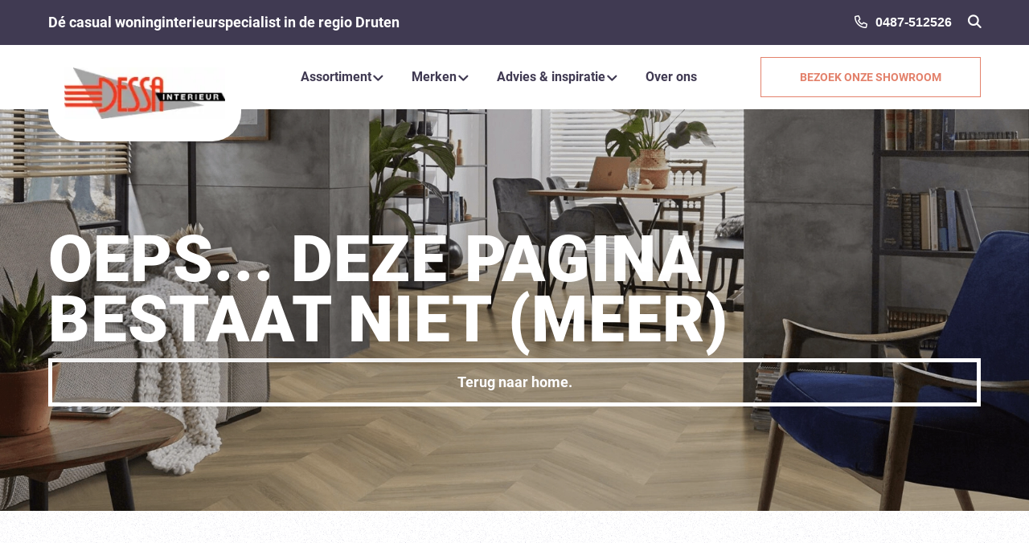

--- FILE ---
content_type: text/html; charset=utf-8
request_url: https://dessa-interieur.nl/gordijn-eleonore
body_size: 21259
content:
<!DOCTYPE html><html lang="en"><head><meta charSet="utf-8"/><meta name="viewport" content="width=device-width"/><meta name="next-head-count" content="2"/><link data-next-font="size-adjust" rel="preconnect" href="/" crossorigin="anonymous"/><link rel="preload" href="/_next/static/css/2e5d688816708553.css" as="style"/><link rel="stylesheet" href="/_next/static/css/2e5d688816708553.css" data-n-g=""/><link rel="preload" href="/_next/static/css/e5c2d02277b8f600.css" as="style"/><link rel="stylesheet" href="/_next/static/css/e5c2d02277b8f600.css" data-n-p=""/><noscript data-n-css=""></noscript><script defer="" nomodule="" src="/_next/static/chunks/polyfills-c67a75d1b6f99dc8.js"></script><script src="/_next/static/chunks/webpack-414ae02471ca466d.js" defer=""></script><script src="/_next/static/chunks/framework-2c79e2a64abdb08b.js" defer=""></script><script src="/_next/static/chunks/main-5e1a0aef6de5709a.js" defer=""></script><script src="/_next/static/chunks/pages/_app-f1b692d68ff75393.js" defer=""></script><script src="/_next/static/chunks/b637e9a5-bf686b5e9d8719aa.js" defer=""></script><script src="/_next/static/chunks/777-71b2bb345f217bc6.js" defer=""></script><script src="/_next/static/chunks/pages/%5B%5B...pages%5D%5D-87bc6899f9eac753.js" defer=""></script><script src="/_next/static/dMNeIaIdFB_CG0xN5xg-x/_buildManifest.js" defer=""></script><script src="/_next/static/dMNeIaIdFB_CG0xN5xg-x/_ssgManifest.js" defer=""></script></head><body class="body"><div id="__next"><div class="search-popup"><div class="search-popup-wrapper"><div class="search-popup-close"></div><div class="search-field"><input type="text" name="searchfield" autocomplete="off" placeholder="Waar ben je naar op zoek?" value=""/><div class="field-icon"></div></div><div class="button-field"></div><div class="results-wrapper"><div class="pages_card--start"><div class="pages_card_info"><h2>Informatie &amp; Tips</h2><div class="flex"><p>Via de zoekopdracht vind je meer informatie en tips over onze producten.</p></div></div></div><div class="product_card--start"><div class="product_card_info"><h2>Onze producten</h2><div class="flex"><p>Via de zoekopdracht krijg je toegang tot onze producten.</p></div></div></div></div></div></div><header class="new"><div class="header-top" style="background:#403A52"><div class="container"><div class="top-menu-content"><p>Dé casual woninginterieurspecialist in de regio Druten</p><div class="top-menu-right"><div class="top-menu-right-wrapper"><a class="number-link" href="tel:0487-512526"><span class="phone fas"></span><span class="number">0487-512526</span></a><span class="fas search-icon"></span></div></div></div></div></div><div class="container"><nav class="navbar navbar-expand-xl"><div class="navbar-brand"><div class="logo-wrapper "><a href="/"><img src="https://cdn-api-dessainterieur.shop.muntz.online/uploads/6w_Qly_Vm_Je4p_ZTY_0b_Tqx_J_Dxol_Dh7_K_Hl0_JWRNCW_7_Qi_291e1fa1c5.png?width=200"/></a></div></div><div class="search-wrapper mobile-search"><a class="number-link" href="tel:0487-512526"><span class="phone fas"></span></a><a href="#"><i class="fal fa-search"></i></a></div><button class="navbar-toggler collapsed ml-30" id="navbar-toggler" type="button" data-toggle="collapse" data-target="#navbarNavDropdown" aria-controls="navbarNavDropdown" aria-expanded="false" aria-label="Toggle navigation"><span class="navbar-toggler-icon"></span></button><div class=" navbar-collapse with-topbar" id="navbarNavDropdown"><div class="order-1 order-xl-1 ml-xl-auto"><ul class="navbar-nav clearfix"><li class="dropdown nav-item mega-menu level-1"><span>Assortiment</span><button class="drop-ico fas fa-angle-right"></button><div class="mega-menu-wrapper dropdown-menu"><div class="container"><div class="btn-wrapper w-100"><a href="#" class="btn btn-link btn-back"><i class="far fa-long-arrow-left"></i></a></div><div class="left-menu-items"><ul class="colored-link-items top-links-items dropdown-item"><li class="dropdown-item opened colored-link"><a target="_self" class="show-submenu opened" data-target="second-level-submenu-0" href="/collectie">Collectie</a><button class="drop-ico fas fa-angle-right" data-target="second-level-submenu-0"></button></li><li class="dropdown-item opened colored-link"><a target="_self" class="show-submenu opened" data-target="second-level-submenu-1" href="/raamdecoratie">Raamdecoratie</a><button class="drop-ico fas fa-angle-right" data-target="second-level-submenu-1"></button></li><li class="dropdown-item opened colored-link"><a target="_self" class="show-submenu opened" data-target="second-level-submenu-2" href="/vloeren">Vloeren</a><button class="drop-ico fas fa-angle-right" data-target="second-level-submenu-2"></button></li></ul></div><div id="second-level-submenu-0" class="second-level-submenu active"><div class="btn-wrapper w-100"><a href="#" class="btn btn-link btn-back-submenu"><i class="far fa-long-arrow-left"></i></a></div><div class="column"><div class="dropdown-item bolder-parent"><span>Assortiment</span></div><ul class="dropdown-item  third-level columns"><li class="dropdown-item collectie level4"><a target="_self" class="" href="/collectie/horizontale-jaloezieen">Horizontale jaloezieën</a></li><li class="dropdown-item collectie level4"><a target="_self" class="" href="/collectie/dakraamrolgordijnen">Dakraamrolgordijnen</a></li><li class="dropdown-item collectie level4"><a target="_self" class="" href="/collectie/plisse-gordijnen">Plissé gordijnen</a></li><li class="dropdown-item collectie level4"><a target="_self" class="" href="/collectie/vouwgordijnen">Vouwgordijnen</a></li><li class="dropdown-item collectie level4"><a target="_self" class="" href="/collectie/verticale-lamellen">Verticale lamellen</a></li><li class="dropdown-item collectie level4"><a target="_self" class="" href="/collectie/duo-rolgordijnen">Duo rolgordijnen</a></li><li class="dropdown-item collectie level4"><a target="_self" class="" href="/collectie/rolgordijnen">Rolgordijnen</a></li><li class="dropdown-item collectie level4"><a target="_self" class="" href="/collectie/gordijnen">Gordijnen</a><button class="drop-icon fas fa-angle-right"></button><ul class="dropdown-item fifth-level level5"><li class="btn-wrapper w-100"><a href="#" class="btn btn-link btn-close-sublevel"><i class="far fa-long-arrow-left"></i></a></li><li class="dropdown-item collectie level5-submenu"><a target="_self" class="" href="/collectie/gordijnen/lichtdoorlatend">Lichtdoorlatend</a></li><li class="dropdown-item collectie level5-submenu"><a target="_self" class="" href="/collectie/gordijnen/transparant">Transparant</a></li><li class="dropdown-item collectie level5-submenu"><a target="_self" class="" href="/collectie/gordijnen/verduisterend">Verduisterend</a></li></ul></li><li class="dropdown-item collectie level4"><a target="_self" class="" href="/collectie/huiscollectie-vloeren">Huiscollectie Vloeren</a><button class="drop-icon fas fa-angle-right"></button><ul class="dropdown-item fifth-level level5"><li class="btn-wrapper w-100"><a href="#" class="btn btn-link btn-close-sublevel"><i class="far fa-long-arrow-left"></i></a></li><li class="dropdown-item collectie level5-submenu"><a target="_self" class="" href="/collectie/huiscollectie-vloeren/vloeren">Vloeren</a></li></ul></li><li class="dropdown-item collectie level4"><a target="_self" class="" href="/collectie/desso">Desso</a><button class="drop-icon fas fa-angle-right"></button><ul class="dropdown-item fifth-level level5"><li class="btn-wrapper w-100"><a href="#" class="btn btn-link btn-close-sublevel"><i class="far fa-long-arrow-left"></i></a></li><li class="dropdown-item collectie level5-submenu"><a target="_self" class="" href="/collectie/desso/vloeren">Vloeren</a></li></ul></li><li class="dropdown-item collectie level4"><a target="_self" class="" href="/collectie/bonaparte">Bonaparte</a><button class="drop-icon fas fa-angle-right"></button><ul class="dropdown-item fifth-level level5"><li class="btn-wrapper w-100"><a href="#" class="btn btn-link btn-close-sublevel"><i class="far fa-long-arrow-left"></i></a></li><li class="dropdown-item collectie level5-submenu"><a target="_self" class="" href="/collectie/bonaparte/vloeren">Vloeren</a></li></ul></li><li class="dropdown-item collectie level4"><a target="_self" class="" href="/collectie/parade">Parade</a><button class="drop-icon fas fa-angle-right"></button><ul class="dropdown-item fifth-level level5"><li class="btn-wrapper w-100"><a href="#" class="btn btn-link btn-close-sublevel"><i class="far fa-long-arrow-left"></i></a></li><li class="dropdown-item collectie level5-submenu"><a target="_self" class="" href="/collectie/parade/vloeren">Vloeren</a></li></ul></li></ul></div></div><div id="second-level-submenu-1" class="second-level-submenu"><div class="btn-wrapper w-100"><a href="#" class="btn btn-link btn-back-submenu"><i class="far fa-long-arrow-left"></i></a></div><div class="column"><div class="dropdown-item bolder-parent"><span>Raamdecoratie</span></div><ul class="dropdown-item  third-level columns"><li class="dropdown-item"><a target="_self" class="" href="/raamdecoratie/gordijnen">Gordijnen</a></li><li class="dropdown-item"><a target="_self" class="" href="/raamdecoratie/jaloezieen">Jaloezieën</a></li><li class="dropdown-item"><a target="_self" class="" href="/raamdecoratie/rolgordijnen">Rolgordijnen</a></li><li class="dropdown-item"><a target="_self" class="" href="/raamdecoratie/vouwgordijnen">Vouwgordijnen</a></li><li class="dropdown-item"><a target="_self" class="" href="/raamdecoratie/horren">Horren</a></li><li class="dropdown-item"><a target="_self" class="" href="/raamdecoratie/duo-rolgordijnen">Duo rolgordijnen</a></li><li class="dropdown-item"><a target="_self" class="" href="/raamdecoratie/elektrische-bediening">Elektrische bediening</a></li><li class="dropdown-item"><a target="_self" class="" href="/raamdecoratie/lamellen">Lamellen</a></li><li class="dropdown-item"><a target="_self" class="" href="/raamdecoratie/paneelgordijnen">Paneelgordijnen</a></li><li class="dropdown-item"><a target="_self" class="" href="/raamdecoratie/plisse-gordijnen">Plissé gordijnen</a></li><li class="dropdown-item"><a target="_self" class="" href="/raamdecoratie/shutters">Shutters</a></li><li class="dropdown-item"><a target="_self" class="" href="/raamdecoratie/silhouette-shades">Silhouette® shades</a></li><li class="dropdown-item"><a target="_self" class="" href="/raamdecoratie/duetteshades">Duette® shades</a></li></ul></div></div><div id="second-level-submenu-2" class="second-level-submenu"><div class="btn-wrapper w-100"><a href="#" class="btn btn-link btn-back-submenu"><i class="far fa-long-arrow-left"></i></a></div><div class="column"><div class="dropdown-item bolder-parent"><span>Vloeren</span></div><ul class="dropdown-item  third-level columns"><li class="dropdown-item"><a target="_self" class="" href="/vloeren/pvc-vloeren">PVC vloeren</a></li><li class="dropdown-item"><a target="_self" class="" href="/vloeren/tapijt">Tapijt</a></li><li class="dropdown-item"><a target="_self" class="" href="/vloeren/vinyl">Vinyl</a></li><li class="dropdown-item"><a target="_self" class="" href="/vloeren/vloerkleden">Vloerkleden</a></li><li class="dropdown-item"><a target="_self" class="" href="/vloeren/laminaatvloeren">Laminaatvloeren</a></li><li class="dropdown-item"><a target="_self" class="" href="/vloeren/linoleum">Linoleum</a></li><li class="dropdown-item"><a target="_self" class="" href="/vloeren/entreematten">Entreematten</a></li><li class="dropdown-item"><a target="_self" class="" href="/vloeren/plinten">Plinten</a></li><li class="dropdown-item"><a target="_self" class="" href="/vloeren/egaliseren">Egaliseren</a></li></ul></div></div></div></div></li><li class="nav-item dropdown level-1"><a target="_self" class="" href="/merken">Merken</a><button class="drop-ico fas fa-angle-right"></button><ul class="dropdown-menu sub-menu"><li class="btn-wrapper"><a href="#" class="btn btn-link btn-close-submenu"><i class="far fa-long-arrow-left"></i></a></li><li class="dropdown-item level-2"><a target="_self" class="" href="/merken/artelux">Artelux</a></li><li class="dropdown-item level-2"><a target="_self" class="" href="/merken/bonaparte">Bonaparte</a></li><li class="dropdown-item level-2"><a target="_self" class="" href="/merken/desso">Desso</a></li><li class="dropdown-item level-2"><a target="_self" class="" href="/merken/holland-haag">Holland Haag</a></li><li class="dropdown-item level-2"><a target="_self" class="" href="/merken/parade">Parade</a></li><li class="dropdown-item level-2"><a target="_self" class="" href="/merken/somfy">Somfy</a></li><li class="dropdown-item level-2"><a target="_self" class="" href="/merken/vadain">Vadain</a></li></ul></li><li class="nav-item dropdown level-1"><a target="_self" class="" href="/inspiratie">Advies &amp; inspiratie</a><button class="drop-ico fas fa-angle-right"></button><ul class="dropdown-menu sub-menu"><li class="btn-wrapper"><a href="#" class="btn btn-link btn-close-submenu"><i class="far fa-long-arrow-left"></i></a></li></ul></li><li class="nav-item level-1"><a target="_self" class="" href="/over-ons">Over ons</a></li></ul></div><div class="menu-button order-3"><a class="btn btn-primary primary-ghost" href="/afspraak-maken">Bezoek onze showroom</a></div></div></nav></div></header><div class="splide splide--slide splide--ltr splide--draggable is-active is-initialized" id="splide01" role="region" aria-roledescription="carousel"><div class="splide__track splide__track--slide splide__track--ltr splide__track--draggable" id="splide01-track" style="padding-left:0px;padding-right:0px" aria-live="polite" aria-atomic="true" aria-busy="false"><ul class="splide__list" id="splide01-list" role="presentation" style="transform:translateX(0px)"><li class="splide__slide is-active is-visible" id="splide01-slide01" role="tabpanel" aria-roledescription="slide" aria-label="1 of 1" style="width:calc(100%)"><div class="header---breadcrumbs" style="background-image:url(&#x27;https://cdn-api-basis-cw.shop.muntz.online/uploads/banner_PVC_vleoren_59fd040c6b.png?crop=1920,600&#x27;)"><div class="header-breadcrumbs-overlay"><div class="header-breadcrumbs-wrapper"><div class="header-breadcrumbs-content-wrapper"><div class="header-breadcrumbs-content-left"><h1 class="heading-1">Oeps... Deze pagina bestaat niet (meer)</h1></div></div><div class="header-breadcrumbs-content-right"><a target="_self" class="button white bold" href="/">Terug naar home.</a></div></div></div></div></li></ul></div><ul class="splide__pagination splide__pagination--ltr" role="tablist" aria-label="Select a slide to show"><li role="presentation"><button class="splide__pagination__page is-active" type="button" role="tab" aria-controls="splide01-slide01" aria-label="Go to slide 1" aria-selected="true"></button></li></ul></div><footer class="footer-bottom"><div class="footer-content-wrapper"><div class="footer-logo-wrapper"><a href="/"><img src="https://cdn-api-dessainterieur.shop.muntz.online/uploads/6w_Qly_Vm_Je4p_ZTY_0b_Tqx_J_Dxol_Dh7_K_Hl0_JWRNCW_7_Qi_291e1fa1c5.png?width=270" class="footer-logo"/></a><div class="social-icons"><a target="_blank" rel="noreferrer" href="https://www.facebook.com/people/Dessa-Interieur/100064590013741/"><svg width="26" height="25" viewBox="0 0 26 25" fill="none" xmlns="http://www.w3.org/2000/svg"><g clip-path="url(#clip0_3972_7769)"><path d="M14.7188 25C20.809 24.1585 25.5 18.9091 25.5 12.5589C25.5 5.6228 19.9036 0 13 0C6.09644 0 0.5 5.6228 0.5 12.5589C0.5 18.7452 4.95193 23.8868 10.8125 24.9261V16.3265H7.60938V12.7159H10.8125V9.92936C10.8125 6.78964 12.6875 5.02355 15.5391 5.02355C16.9062 5.02355 18.3516 5.29827 18.3516 5.29827V8.39875H16.75C15.1875 8.39875 14.7188 9.34066 14.7188 10.3611V12.7159H18.1953L17.6484 16.3265H14.7188V25Z" fill="#403A52"></path></g></svg></a><a target="_blank" rel="noreferrer" href="https://www.instagram.com/dessainterieur/"><svg width="26" height="25" viewBox="0 0 26 25" fill="none" xmlns="http://www.w3.org/2000/svg"><g clip-path="url(#clip0_3972_7770)"><path d="M10.6196 12.6562C10.6196 13.9893 11.6987 15.0366 13 15.0366C14.3013 15.0366 15.3486 13.9893 15.3486 12.6562C15.3486 11.355 14.3013 10.3076 13 10.3076C11.667 10.3076 10.6196 11.355 10.6196 12.6562Z" fill="#403A52"></path><path fill-rule="evenodd" clip-rule="evenodd" d="M17.1895 18.2104C17.7925 17.9565 18.3003 17.4805 18.5225 16.8457C18.8461 16.0636 18.826 14.3418 18.8126 13.1995C18.8103 12.9975 18.8081 12.8136 18.8081 12.6562C18.8081 12.5047 18.8102 12.3262 18.8126 12.1291C18.8259 11.0057 18.8465 9.27683 18.5225 8.4668C18.2686 7.86377 17.7925 7.35596 17.1895 7.13379C16.3794 6.80978 14.6506 6.83033 13.5272 6.84368C13.3301 6.84602 13.1516 6.84814 13 6.84814C12.8426 6.84814 12.6588 6.846 12.4568 6.84363C11.3144 6.83028 9.59267 6.81015 8.81055 7.13379C8.17578 7.3877 7.69971 7.86377 7.4458 8.4668C7.12179 9.27683 7.14234 11.0057 7.15569 12.1291C7.15803 12.3262 7.16016 12.5047 7.16016 12.6562C7.16016 12.8136 7.15801 12.9975 7.15565 13.1995C7.14229 14.3418 7.12216 16.0636 7.4458 16.8457C7.69971 17.4805 8.17578 17.9565 8.81055 18.2104C9.59267 18.5341 11.3144 18.514 12.4568 18.5006C12.6588 18.4982 12.8426 18.4961 13 18.4961C13.1516 18.4961 13.3301 18.4982 13.5272 18.5006C14.6506 18.5139 16.3794 18.5345 17.1895 18.2104ZM9.3501 12.6562C9.3501 10.6567 10.9688 9.00635 13 9.00635C14.9995 9.00635 16.6499 10.6567 16.6499 12.6562C16.6499 14.6875 14.9995 16.3062 13 16.3062C10.9688 16.3062 9.3501 14.6875 9.3501 12.6562ZM16.7769 9.73633C17.2529 9.73633 17.6338 9.35547 17.6338 8.87939C17.6338 8.40332 17.2529 8.02246 16.7769 8.02246C16.3008 8.02246 15.9199 8.40332 15.9199 8.87939C15.9199 9.35547 16.3008 9.73633 16.7769 9.73633Z" fill="#403A52"></path><path fill-rule="evenodd" clip-rule="evenodd" d="M13 25C19.9036 25 25.5 19.4036 25.5 12.5C25.5 5.59644 19.9036 0 13 0C6.09644 0 0.5 5.59644 0.5 12.5C0.5 19.4036 6.09644 25 13 25ZM18.9033 6.75293C19.7285 7.57812 19.9824 8.59375 20.0459 9.73633C20.1094 10.9106 20.1094 14.4336 20.0459 15.6079C19.9824 16.7505 19.7285 17.7344 18.9033 18.5913C18.0781 19.4165 17.0625 19.6704 15.9199 19.7339C14.7456 19.7974 11.2227 19.7974 10.0483 19.7339C8.90576 19.6704 7.92188 19.4165 7.06494 18.5913C6.23975 17.7344 5.98584 16.7505 5.92236 15.6079C5.85889 14.4336 5.85889 10.9106 5.92236 9.73633C5.98584 8.59375 6.23975 7.57812 7.06494 6.75293C7.92188 5.92773 8.90576 5.67383 10.0483 5.61035C11.2227 5.54688 14.7456 5.54688 15.9199 5.61035C17.0625 5.67383 18.0781 5.92773 18.9033 6.75293Z" fill="#403A52"></path></g></svg></a></div></div><div class="footer-column"><address class="footer-content-section footer-content-section-address" itemscope="" itemType="http://schema.org/Organization"><div class="footer-heading" style="color:#403A52">Adres</div><div itemProp="address" itemscope="" itemType="http://schema.org/PostalAddress"><div class="text-black-20" itemProp="streetAddress">Stationsstraat 4 </div><div class="text-black-20" itemProp="postalCode">6651ZX</div><div class="text-black-20" itemProp="addressLocality">Druten</div></div><div class="contact-data"><div class="text-black-20 footer-mail" itemProp="email" style="--hover-color:#403A52"><a href="mailto:dessa@dessa-interieur.nl"><span class="mail fas"></span><span>Neem contact op</span></a></div><div class="text-black-20 footer-phone" itemProp="telephone" style="--hover-color:#403A52"><a href="tel:0487-512526"><span class="phone fas"></span><span>0487-512526</span></a></div><div class="text-black-20 footer-route" style="--hover-color:#403A52"><a target="_blank" href="https://www.google.com/maps/place/Dessa+Interieur/@51.8918902,5.6130911,19z/data=!3m1!4b1!4m6!3m5!1s0x47c655575ff16923:0x7a198602fb545393!8m2!3d51.8918894!4d5.6137362!16s%2Fg%2F1tcvymqx?entry=ttu"><span class="route fas"></span><span>Plan je route</span></a></div></div></address></div><div class="footer-column"><div class="footer-content-section"><div class="footer-heading" style="color:#403A52">Openingstijden winkel</div><div class="horizontal-wrapper"><table>
<tr>
<td>
Maandag:
</td>
<td>
Gesloten
</td>
</tr>
<tr>
<td>
Dinsdag:
</td>
<td>
13.15-17.30
</td>
</tr>
<tr>
<td>
Woensdag:
</td>
<td>
13.15-17.30
</td>
</tr>
<tr>
<td>
Donderdag:
</td>
<td>
13.15-17.30
</td>
</tr>
<tr>
<td>
Vrijdag:
</td>
<td>
13.15-17.30
</td>
</tr>
<tr>
<td>
Zaterdag:
</td>
<td>
10.00-16.00
</td>
</tr>
<tr>
<td>
Zondag:
</td>
<td>
Gesloten
</td>
</tr>
</table>
</div></div></div><div class="footer-column"><a class="footer-link-bold" style="color:#403A52;--hover-color:#403A52" href="/merken">Merken</a><a class="footer-link-bold" style="color:#403A52;--hover-color:#403A52" href="/over-ons">Over ons</a><a class="footer-link-bold" style="color:#403A52;--hover-color:#403A52" href="/contact">Contact</a><a href="/afspraak-maken" class="footer-link-bold" style="color:#403A52;--hover-color:#403A52">Afspraak maken</a><a class="footer-link-bold" style="color:#403A52;--hover-color:#403A52" href="/inspiratie">Inspiratie</a></div></div><div class="copyright-section" style="border-color:#403A52"><div class="copyright"><div class="copyright-text">©2025<!-- --> <!-- -->Dessa Interieur</div><div class="copyright-text copyright-text-pages">Privacybeleid • Cookiebeleid • Algemene voorwaarden</div></div></div></footer>;</div><script id="__NEXT_DATA__" type="application/json">{"props":{"pageProps":{"page":{"meta_title":null},"pages":{},"attributes":{"base_color_1":"#403A52","base_color_2":"#403A52","button_and_heading_color":null,"header_button_color":null,"header_button_text_color":null,"has_ecommerce":null,"bedrijfsnaam":"Dessa Interieur","slogan":"Dé casual woninginterieurspecialist in de regio Druten","tags":"trends2025,blog,inspiratie_zm,over_ons,contact,contact_bedankt,merken,afspraak_maken,afspraak_maken_bedankt,raamdecoratie,rd_shutters,rd_duo_rol,rd_duette,rd_elektrisch,rd_gordijnen,rd_horren,rd_jaloezieën,rd_lamellen,rd_paneelgordijnen,rd_plisse,rd_rolgordijnen,rd_silhouette,rd_vouw,vloeren,Vloeren_egaliseren,vloeren_entreematten,vloeren_laminaatvloeren,vloeren_linoleum,vloeren_plinten,vloeren_tapijt,vloeren_vinyl,vloeren_pvc,vloeren_vloerkleden,merken_holland_haag,collectie,merken_artelux,merken_bonaparte,merken_somfy,merken_desso,merken_parade,merken_vadain,test_pagina,blogs_dessa","twitter":null,"dribbble":null,"facebook":"https://www.facebook.com/people/Dessa-Interieur/100064590013741/","linkedin":null,"instagram":"https://www.instagram.com/dessainterieur/","pinterest":null,"youtube":null,"over_ons":null,"plaatsen":"Druten, Beneden-Leeuwen, Wijchen en Beuningen","plaatsnaam":"Druten","dealer_city":"Druten","cart_enabled":null,"quote_enabled":null,"over_ons_kort":null,"dealer_address":"Stationsstraat 4 ","email_recipient":"dessa@dessa-interieur.nl","seo_tracking_code":"\u003c!-- Google Tag Manager --\u003e\n\u003cscript\u003e(function(w,d,s,l,i){w[l]=w[l]||[];w[l].push({'gtm.start':\nnew Date().getTime(),event:'gtm.js'});var f=d.getElementsByTagName(s)[0],\nj=d.createElement(s),dl=l!='dataLayer'?'\u0026l='+l:'';j.async=true;j.src=\n'https://www.googletagmanager.com/gtm.js?id='+i+dl;f.parentNode.insertBefore(j,f);\n})(window,document,'script','dataLayer','GTM-WCDG2HP');\u003c/script\u003e\n\u003c!-- End Google Tag Manager --\u003e\n\n\u003cscript defer type=\"text/javascript\"\u003evar _scId=\"cdf69a61-dd66-4369-a6fc-5d7fbb0c9a9b\";var _customCSS = \"https://www.mistersales.nu/files/chat.css\";var ss=document.createElement(\"script\");ss.src = \"https://live.steam.eu.com/client/\"; var fs=document.getElementsByTagName(\"script\")[0];fs.parentNode.insertBefore(ss,fs);\u003c/script\u003e","dealer_postal_code":"6651ZX","dealer_email_address":"dessa@dessa-interieur.nl","seo_tracking_code_body":"\u003cnoscript\u003e\u003ciframe src=\"https://www.googletagmanager.com/ns.html?id=GTM-WCDG2HP\"\nheight=\"0\" width=\"0\" style=\"display:none;visibility:hidden\"\u003e\u003c/iframe\u003e\u003c/noscript\u003e\n\u003c!-- End Google Tag Manager (noscript) --\u003e","dealer_telephone_number":"0487-512526","opening_hours":"\u003ctable\u003e\n\u003ctr\u003e\n\u003ctd\u003e\nMaandag:\n\u003c/td\u003e\n\u003ctd\u003e\nGesloten\n\u003c/td\u003e\n\u003c/tr\u003e\n\u003ctr\u003e\n\u003ctd\u003e\nDinsdag:\n\u003c/td\u003e\n\u003ctd\u003e\n13.15-17.30\n\u003c/td\u003e\n\u003c/tr\u003e\n\u003ctr\u003e\n\u003ctd\u003e\nWoensdag:\n\u003c/td\u003e\n\u003ctd\u003e\n13.15-17.30\n\u003c/td\u003e\n\u003c/tr\u003e\n\u003ctr\u003e\n\u003ctd\u003e\nDonderdag:\n\u003c/td\u003e\n\u003ctd\u003e\n13.15-17.30\n\u003c/td\u003e\n\u003c/tr\u003e\n\u003ctr\u003e\n\u003ctd\u003e\nVrijdag:\n\u003c/td\u003e\n\u003ctd\u003e\n13.15-17.30\n\u003c/td\u003e\n\u003c/tr\u003e\n\u003ctr\u003e\n\u003ctd\u003e\nZaterdag:\n\u003c/td\u003e\n\u003ctd\u003e\n10.00-16.00\n\u003c/td\u003e\n\u003c/tr\u003e\n\u003ctr\u003e\n\u003ctd\u003e\nZondag:\n\u003c/td\u003e\n\u003ctd\u003e\nGesloten\n\u003c/td\u003e\n\u003c/tr\u003e\n\u003c/table\u003e\n","route":"https://www.google.com/maps/place/Dessa+Interieur/@51.8918902,5.6130911,19z/data=!3m1!4b1!4m6!3m5!1s0x47c655575ff16923:0x7a198602fb545393!8m2!3d51.8918894!4d5.6137362!16s%2Fg%2F1tcvymqx?entry=ttu","header_button_url":"/afspraak-maken","header_button_text":"Bezoek onze showroom","magento_base_url":"dessa-interieur.nl","brandlead_id":"49921189","createdAt":"2024-02-15T10:08:19.000Z","updatedAt":"2025-07-10T11:42:04.923Z","opening_hours_local_title":null,"opening_hours_local_text":null,"landing_page":null,"webshop_url":null,"external_url":null,"hide_footer_columns":null,"has_own_pdm":null,"dealers":[],"logo":{"data":{"id":89,"attributes":{"name":"6wQlyVmJe4pZTY0bTqxJDxolDh7KHl0JWRNCW7Qi.png","alternativeText":"Dessa Interieur logo","caption":null,"width":220,"height":70,"formats":null,"hash":"6w_Qly_Vm_Je4p_ZTY_0b_Tqx_J_Dxol_Dh7_K_Hl0_JWRNCW_7_Qi_291e1fa1c5","ext":".png","mime":"image/png","size":7,"url":"/uploads/6w_Qly_Vm_Je4p_ZTY_0b_Tqx_J_Dxol_Dh7_K_Hl0_JWRNCW_7_Qi_291e1fa1c5.png","previewUrl":null,"provider":"local","provider_metadata":null,"createdAt":"2025-01-30T11:43:57.788Z","updatedAt":"2025-01-30T11:43:57.822Z"}}},"favicon":{"data":null},"background_image_1":{"data":{"id":73,"attributes":{"name":"2024-03-12_11-24-08.png","alternativeText":null,"caption":null,"width":300,"height":200,"formats":{"thumbnail":{"ext":".png","url":"/uploads/thumbnail_2024_03_12_11_24_08_2db1130b5e.png","hash":"thumbnail_2024_03_12_11_24_08_2db1130b5e","mime":"image/png","name":"thumbnail_2024-03-12_11-24-08.png","path":null,"size":0.89,"width":234,"height":156}},"hash":"2024_03_12_11_24_08_2db1130b5e","ext":".png","mime":"image/png","size":0.17,"url":"/uploads/2024_03_12_11_24_08_2db1130b5e.png","previewUrl":null,"provider":"local","provider_metadata":null,"createdAt":"2024-03-14T13:57:21.478Z","updatedAt":"2024-03-14T13:57:21.478Z"}}},"background_image_2":{"data":{"id":74,"attributes":{"name":"2024-03-12_11-09-03.png","alternativeText":null,"caption":null,"width":300,"height":200,"formats":{"thumbnail":{"ext":".png","url":"/uploads/thumbnail_2024_03_12_11_09_03_55125a82e8.png","hash":"thumbnail_2024_03_12_11_09_03_55125a82e8","mime":"image/png","name":"thumbnail_2024-03-12_11-09-03.png","path":null,"size":0.89,"width":234,"height":156}},"hash":"2024_03_12_11_09_03_55125a82e8","ext":".png","mime":"image/png","size":0.17,"url":"/uploads/2024_03_12_11_09_03_55125a82e8.png","previewUrl":null,"provider":"local","provider_metadata":null,"createdAt":"2024-03-14T13:57:21.483Z","updatedAt":"2024-03-14T13:57:21.483Z"}}},"logicTrades":[],"baseUrl":"https://api-dessainterieur.shop.muntz.online","magento":"https://dessa-interieur.nl/collectie","baseUrlLocal":"https://api-dessainterieur.shop.muntz.online","baseUrlRemote":"https://api-basis-casualwonen.shop.muntz.online","cdnUrl":"https://cdn-api-dessainterieur.shop.muntz.online","cdnUrlLocal":"https://cdn-api-dessainterieur.shop.muntz.online","cdnUrlRemote":"https://cdn-api-basis-casualwonen.shop.muntz.online","domain":"https://dessa-interieur.nl"},"navigation":{"id":1,"attributes":{"title":"Main","slug":"menu","createdAt":"2023-11-22T10:11:04.789Z","updatedAt":"2025-10-02T07:39:37.269Z","items":{"data":[{"id":2,"attributes":{"order":0,"title":"Assortiment","url":"","target":null,"is_mega_menu":true,"is_collection_menu":false,"extend_collection_menu":false,"highlight_item":false,"createdAt":"2024-02-28T13:09:38.895Z","updatedAt":"2025-10-02T07:39:36.045Z","external_url":null,"tags":{"data":[{"id":2,"attributes":{"tag_name":"collectie","createdAt":"2023-12-11T14:34:54.079Z","updatedAt":"2023-12-11T14:35:24.028Z","publishedAt":"2023-12-11T14:35:24.025Z"}},{"id":325,"attributes":{"tag_name":"assortiment","createdAt":"2025-10-02T07:39:23.189Z","updatedAt":"2025-10-02T07:39:23.664Z","publishedAt":"2025-10-02T07:39:23.656Z"}}]},"children":{"data":[{"id":7,"attributes":{"order":0,"title":"Collectie","url":"/collectie","target":null,"is_mega_menu":false,"is_collection_menu":true,"extend_collection_menu":false,"highlight_item":false,"createdAt":"2024-02-28T13:49:08.163Z","updatedAt":"2025-10-02T07:39:36.058Z","external_url":null,"tags":{"data":[{"id":2,"attributes":{"tag_name":"collectie","createdAt":"2023-12-11T14:34:54.079Z","updatedAt":"2023-12-11T14:35:24.028Z","publishedAt":"2023-12-11T14:35:24.025Z"}}]},"children":{"data":[]}}},{"id":8,"attributes":{"order":1,"title":"Raamdecoratie","url":"/raamdecoratie","target":null,"is_mega_menu":false,"is_collection_menu":false,"extend_collection_menu":false,"highlight_item":false,"createdAt":"2024-02-28T13:49:23.699Z","updatedAt":"2025-10-02T07:39:36.061Z","external_url":null,"tags":{"data":[{"id":100,"attributes":{"tag_name":"raamdecoratie","createdAt":"2024-01-16T14:36:17.689Z","updatedAt":"2024-01-16T14:36:18.324Z","publishedAt":"2024-01-16T14:36:18.322Z"}},{"id":302,"attributes":{"tag_name":"raamdecoratie_all","createdAt":"2025-02-24T12:58:35.469Z","updatedAt":"2025-02-24T12:59:18.331Z","publishedAt":"2025-02-24T12:59:18.325Z"}}]},"children":{"data":[{"id":10,"attributes":{"order":0,"title":"Gordijnen","url":"/raamdecoratie/gordijnen","target":null,"is_mega_menu":false,"is_collection_menu":false,"extend_collection_menu":false,"highlight_item":false,"createdAt":"2024-02-28T13:51:41.437Z","updatedAt":"2025-10-02T07:39:36.060Z","external_url":null,"tags":{"data":[{"id":26,"attributes":{"tag_name":"rd_gordijnen","createdAt":"2024-01-05T10:14:40.061Z","updatedAt":"2024-03-01T13:59:44.745Z","publishedAt":"2024-01-05T10:14:40.907Z"}},{"id":114,"attributes":{"tag_name":"rd_alles","createdAt":"2024-03-01T14:24:09.663Z","updatedAt":"2024-03-01T14:24:10.540Z","publishedAt":"2024-03-01T14:24:10.538Z"}},{"id":207,"attributes":{"tag_name":"rd_gordijnen_zc","createdAt":"2024-03-20T10:21:38.313Z","updatedAt":"2024-03-20T10:21:39.840Z","publishedAt":"2024-03-20T10:21:39.835Z"}},{"id":219,"attributes":{"tag_name":"rd_alles_zc","createdAt":"2024-03-21T11:05:39.542Z","updatedAt":"2024-03-21T11:11:42.746Z","publishedAt":"2024-03-21T11:07:28.624Z"}},{"id":302,"attributes":{"tag_name":"raamdecoratie_all","createdAt":"2025-02-24T12:58:35.469Z","updatedAt":"2025-02-24T12:59:18.331Z","publishedAt":"2025-02-24T12:59:18.325Z"}}]},"children":{"data":[]}}},{"id":11,"attributes":{"order":1,"title":"Jaloezieën","url":"/raamdecoratie/jaloezieen","target":null,"is_mega_menu":false,"is_collection_menu":false,"extend_collection_menu":false,"highlight_item":false,"createdAt":"2024-02-28T14:13:39.810Z","updatedAt":"2025-10-02T07:39:36.065Z","external_url":null,"tags":{"data":[{"id":31,"attributes":{"tag_name":"rd_jaloezieën","createdAt":"2024-01-05T11:06:37.662Z","updatedAt":"2024-03-01T13:59:58.065Z","publishedAt":"2024-01-05T11:06:38.317Z"}},{"id":114,"attributes":{"tag_name":"rd_alles","createdAt":"2024-03-01T14:24:09.663Z","updatedAt":"2024-03-01T14:24:10.540Z","publishedAt":"2024-03-01T14:24:10.538Z"}},{"id":208,"attributes":{"tag_name":"rd_jaloezieën_zc","createdAt":"2024-03-20T10:26:13.608Z","updatedAt":"2024-03-20T10:26:32.819Z","publishedAt":"2024-03-20T10:26:15.089Z"}},{"id":219,"attributes":{"tag_name":"rd_alles_zc","createdAt":"2024-03-21T11:05:39.542Z","updatedAt":"2024-03-21T11:11:42.746Z","publishedAt":"2024-03-21T11:07:28.624Z"}},{"id":302,"attributes":{"tag_name":"raamdecoratie_all","createdAt":"2025-02-24T12:58:35.469Z","updatedAt":"2025-02-24T12:59:18.331Z","publishedAt":"2025-02-24T12:59:18.325Z"}}]},"children":{"data":[]}}},{"id":12,"attributes":{"order":2,"title":"Rolgordijnen","url":"/raamdecoratie/rolgordijnen","target":null,"is_mega_menu":false,"is_collection_menu":false,"extend_collection_menu":false,"highlight_item":false,"createdAt":"2024-02-28T14:14:14.069Z","updatedAt":"2025-10-02T07:39:36.067Z","external_url":null,"tags":{"data":[{"id":28,"attributes":{"tag_name":"rd_rolgordijnen","createdAt":"2024-01-05T10:37:19.390Z","updatedAt":"2024-03-01T14:00:38.762Z","publishedAt":"2024-01-05T10:37:20.046Z"}},{"id":114,"attributes":{"tag_name":"rd_alles","createdAt":"2024-03-01T14:24:09.663Z","updatedAt":"2024-03-01T14:24:10.540Z","publishedAt":"2024-03-01T14:24:10.538Z"}},{"id":211,"attributes":{"tag_name":"rd_rolgordijnen_zc","createdAt":"2024-03-20T10:29:57.988Z","updatedAt":"2024-03-20T10:30:17.145Z","publishedAt":"2024-03-20T10:29:59.249Z"}},{"id":219,"attributes":{"tag_name":"rd_alles_zc","createdAt":"2024-03-21T11:05:39.542Z","updatedAt":"2024-03-21T11:11:42.746Z","publishedAt":"2024-03-21T11:07:28.624Z"}},{"id":302,"attributes":{"tag_name":"raamdecoratie_all","createdAt":"2025-02-24T12:58:35.469Z","updatedAt":"2025-02-24T12:59:18.331Z","publishedAt":"2025-02-24T12:59:18.325Z"}}]},"children":{"data":[]}}},{"id":13,"attributes":{"order":3,"title":"Vouwgordijnen","url":"/raamdecoratie/vouwgordijnen","target":null,"is_mega_menu":false,"is_collection_menu":false,"extend_collection_menu":false,"highlight_item":false,"createdAt":"2024-02-29T10:58:13.166Z","updatedAt":"2025-10-02T07:39:36.069Z","external_url":null,"tags":{"data":[{"id":23,"attributes":{"tag_name":"rd_vouw","createdAt":"2024-01-04T13:53:05.899Z","updatedAt":"2024-03-01T14:01:01.805Z","publishedAt":"2024-01-04T13:53:06.557Z"}},{"id":114,"attributes":{"tag_name":"rd_alles","createdAt":"2024-03-01T14:24:09.663Z","updatedAt":"2024-03-01T14:24:10.540Z","publishedAt":"2024-03-01T14:24:10.538Z"}},{"id":212,"attributes":{"tag_name":"rd_vouw_zc","createdAt":"2024-03-20T10:32:30.901Z","updatedAt":"2024-03-20T10:32:52.490Z","publishedAt":"2024-03-20T10:32:32.366Z"}},{"id":219,"attributes":{"tag_name":"rd_alles_zc","createdAt":"2024-03-21T11:05:39.542Z","updatedAt":"2024-03-21T11:11:42.746Z","publishedAt":"2024-03-21T11:07:28.624Z"}},{"id":302,"attributes":{"tag_name":"raamdecoratie_all","createdAt":"2025-02-24T12:58:35.469Z","updatedAt":"2025-02-24T12:59:18.331Z","publishedAt":"2025-02-24T12:59:18.325Z"}}]},"children":{"data":[]}}},{"id":14,"attributes":{"order":4,"title":"Horren","url":"/raamdecoratie/horren","target":null,"is_mega_menu":false,"is_collection_menu":false,"extend_collection_menu":false,"highlight_item":false,"createdAt":"2024-02-29T11:00:03.480Z","updatedAt":"2025-10-02T07:39:36.070Z","external_url":null,"tags":{"data":[{"id":29,"attributes":{"tag_name":"rd_horren","createdAt":"2024-01-05T10:43:18.614Z","updatedAt":"2024-03-01T13:59:51.836Z","publishedAt":"2024-01-05T10:43:19.243Z"}},{"id":114,"attributes":{"tag_name":"rd_alles","createdAt":"2024-03-01T14:24:09.663Z","updatedAt":"2024-03-01T14:24:10.540Z","publishedAt":"2024-03-01T14:24:10.538Z"}},{"id":219,"attributes":{"tag_name":"rd_alles_zc","createdAt":"2024-03-21T11:05:39.542Z","updatedAt":"2024-03-21T11:11:42.746Z","publishedAt":"2024-03-21T11:07:28.624Z"}},{"id":302,"attributes":{"tag_name":"raamdecoratie_all","createdAt":"2025-02-24T12:58:35.469Z","updatedAt":"2025-02-24T12:59:18.331Z","publishedAt":"2025-02-24T12:59:18.325Z"}}]},"children":{"data":[]}}},{"id":15,"attributes":{"order":5,"title":"Duo rolgordijnen","url":"/raamdecoratie//duo-rolgordijnen","target":null,"is_mega_menu":false,"is_collection_menu":false,"extend_collection_menu":false,"highlight_item":false,"createdAt":"2024-02-29T11:00:03.483Z","updatedAt":"2025-10-02T07:39:36.072Z","external_url":null,"tags":{"data":[{"id":24,"attributes":{"tag_name":"rd_duo_rol","createdAt":"2024-01-04T14:04:55.127Z","updatedAt":"2024-03-01T13:59:11.630Z","publishedAt":"2024-01-04T14:04:55.796Z"}},{"id":114,"attributes":{"tag_name":"rd_alles","createdAt":"2024-03-01T14:24:09.663Z","updatedAt":"2024-03-01T14:24:10.540Z","publishedAt":"2024-03-01T14:24:10.538Z"}},{"id":209,"attributes":{"tag_name":"rd_duo_rol_zc","createdAt":"2024-03-20T10:27:27.534Z","updatedAt":"2024-03-20T10:27:50.707Z","publishedAt":"2024-03-20T10:27:28.867Z"}},{"id":219,"attributes":{"tag_name":"rd_alles_zc","createdAt":"2024-03-21T11:05:39.542Z","updatedAt":"2024-03-21T11:11:42.746Z","publishedAt":"2024-03-21T11:07:28.624Z"}},{"id":302,"attributes":{"tag_name":"raamdecoratie_all","createdAt":"2025-02-24T12:58:35.469Z","updatedAt":"2025-02-24T12:59:18.331Z","publishedAt":"2025-02-24T12:59:18.325Z"}}]},"children":{"data":[]}}},{"id":16,"attributes":{"order":6,"title":"Elektrische bediening","url":"/raamdecoratie/elektrische-bediening","target":null,"is_mega_menu":false,"is_collection_menu":false,"extend_collection_menu":false,"highlight_item":false,"createdAt":"2024-02-29T11:00:03.486Z","updatedAt":"2025-10-02T07:39:36.073Z","external_url":null,"tags":{"data":[{"id":30,"attributes":{"tag_name":"rd_elektrisch","createdAt":"2024-01-05T10:50:39.755Z","updatedAt":"2024-03-01T13:59:35.159Z","publishedAt":"2024-01-05T10:50:40.428Z"}},{"id":114,"attributes":{"tag_name":"rd_alles","createdAt":"2024-03-01T14:24:09.663Z","updatedAt":"2024-03-01T14:24:10.540Z","publishedAt":"2024-03-01T14:24:10.538Z"}},{"id":219,"attributes":{"tag_name":"rd_alles_zc","createdAt":"2024-03-21T11:05:39.542Z","updatedAt":"2024-03-21T11:11:42.746Z","publishedAt":"2024-03-21T11:07:28.624Z"}},{"id":302,"attributes":{"tag_name":"raamdecoratie_all","createdAt":"2025-02-24T12:58:35.469Z","updatedAt":"2025-02-24T12:59:18.331Z","publishedAt":"2025-02-24T12:59:18.325Z"}}]},"children":{"data":[]}}},{"id":17,"attributes":{"order":7,"title":"Lamellen","url":"/raamdecoratie/lamellen","target":null,"is_mega_menu":false,"is_collection_menu":false,"extend_collection_menu":false,"highlight_item":false,"createdAt":"2024-02-29T11:00:03.489Z","updatedAt":"2025-10-02T07:39:36.075Z","external_url":null,"tags":{"data":[{"id":25,"attributes":{"tag_name":"rd_lamellen","createdAt":"2024-01-04T14:13:08.474Z","updatedAt":"2024-03-01T14:00:05.988Z","publishedAt":"2024-01-04T14:13:09.183Z"}},{"id":114,"attributes":{"tag_name":"rd_alles","createdAt":"2024-03-01T14:24:09.663Z","updatedAt":"2024-03-01T14:24:10.540Z","publishedAt":"2024-03-01T14:24:10.538Z"}},{"id":213,"attributes":{"tag_name":"rd_lamellen_zc","createdAt":"2024-03-20T10:33:55.229Z","updatedAt":"2024-03-20T10:33:56.565Z","publishedAt":"2024-03-20T10:33:56.563Z"}},{"id":219,"attributes":{"tag_name":"rd_alles_zc","createdAt":"2024-03-21T11:05:39.542Z","updatedAt":"2024-03-21T11:11:42.746Z","publishedAt":"2024-03-21T11:07:28.624Z"}},{"id":302,"attributes":{"tag_name":"raamdecoratie_all","createdAt":"2025-02-24T12:58:35.469Z","updatedAt":"2025-02-24T12:59:18.331Z","publishedAt":"2025-02-24T12:59:18.325Z"}}]},"children":{"data":[]}}},{"id":18,"attributes":{"order":8,"title":"Paneelgordijnen","url":"/raamdecoratie/paneelgordijnen","target":null,"is_mega_menu":false,"is_collection_menu":false,"extend_collection_menu":false,"highlight_item":false,"createdAt":"2024-02-29T11:00:03.492Z","updatedAt":"2025-10-02T07:39:36.076Z","external_url":null,"tags":{"data":[{"id":22,"attributes":{"tag_name":"rd_paneelgordijnen","createdAt":"2024-01-04T13:48:05.454Z","updatedAt":"2024-03-01T14:00:15.043Z","publishedAt":"2024-01-04T13:48:06.055Z"}},{"id":114,"attributes":{"tag_name":"rd_alles","createdAt":"2024-03-01T14:24:09.663Z","updatedAt":"2024-03-01T14:24:10.540Z","publishedAt":"2024-03-01T14:24:10.538Z"}},{"id":219,"attributes":{"tag_name":"rd_alles_zc","createdAt":"2024-03-21T11:05:39.542Z","updatedAt":"2024-03-21T11:11:42.746Z","publishedAt":"2024-03-21T11:07:28.624Z"}},{"id":302,"attributes":{"tag_name":"raamdecoratie_all","createdAt":"2025-02-24T12:58:35.469Z","updatedAt":"2025-02-24T12:59:18.331Z","publishedAt":"2025-02-24T12:59:18.325Z"}}]},"children":{"data":[]}}},{"id":19,"attributes":{"order":9,"title":"Plissé gordijnen","url":"/raamdecoratie/plisse-gordijnen","target":null,"is_mega_menu":false,"is_collection_menu":false,"extend_collection_menu":false,"highlight_item":false,"createdAt":"2024-02-29T11:00:03.496Z","updatedAt":"2025-10-02T07:39:36.078Z","external_url":null,"tags":{"data":[{"id":20,"attributes":{"tag_name":"rd_plisse","createdAt":"2024-01-04T13:29:34.999Z","updatedAt":"2024-03-01T14:00:24.947Z","publishedAt":"2024-01-04T13:29:45.818Z"}},{"id":114,"attributes":{"tag_name":"rd_alles","createdAt":"2024-03-01T14:24:09.663Z","updatedAt":"2024-03-01T14:24:10.540Z","publishedAt":"2024-03-01T14:24:10.538Z"}},{"id":210,"attributes":{"tag_name":"rd_plisse_zc","createdAt":"2024-03-20T10:28:35.805Z","updatedAt":"2024-03-20T10:28:37.151Z","publishedAt":"2024-03-20T10:28:37.149Z"}},{"id":219,"attributes":{"tag_name":"rd_alles_zc","createdAt":"2024-03-21T11:05:39.542Z","updatedAt":"2024-03-21T11:11:42.746Z","publishedAt":"2024-03-21T11:07:28.624Z"}},{"id":302,"attributes":{"tag_name":"raamdecoratie_all","createdAt":"2025-02-24T12:58:35.469Z","updatedAt":"2025-02-24T12:59:18.331Z","publishedAt":"2025-02-24T12:59:18.325Z"}}]},"children":{"data":[]}}},{"id":20,"attributes":{"order":10,"title":"Shutters","url":"/raamdecoratie/shutters","target":null,"is_mega_menu":false,"is_collection_menu":false,"extend_collection_menu":false,"highlight_item":false,"createdAt":"2024-02-29T12:13:56.556Z","updatedAt":"2025-10-02T07:39:36.082Z","external_url":null,"tags":{"data":[{"id":27,"attributes":{"tag_name":"rd_shutters","createdAt":"2024-01-05T10:27:14.763Z","updatedAt":"2024-03-01T14:00:44.818Z","publishedAt":"2024-01-05T10:27:15.610Z"}},{"id":114,"attributes":{"tag_name":"rd_alles","createdAt":"2024-03-01T14:24:09.663Z","updatedAt":"2024-03-01T14:24:10.540Z","publishedAt":"2024-03-01T14:24:10.538Z"}},{"id":219,"attributes":{"tag_name":"rd_alles_zc","createdAt":"2024-03-21T11:05:39.542Z","updatedAt":"2024-03-21T11:11:42.746Z","publishedAt":"2024-03-21T11:07:28.624Z"}},{"id":302,"attributes":{"tag_name":"raamdecoratie_all","createdAt":"2025-02-24T12:58:35.469Z","updatedAt":"2025-02-24T12:59:18.331Z","publishedAt":"2025-02-24T12:59:18.325Z"}}]},"children":{"data":[]}}},{"id":21,"attributes":{"order":11,"title":"Silhouette® shades","url":"/raamdecoratie/silhouette-shades","target":null,"is_mega_menu":false,"is_collection_menu":false,"extend_collection_menu":false,"highlight_item":false,"createdAt":"2024-02-29T12:13:56.558Z","updatedAt":"2025-10-02T07:39:36.080Z","external_url":null,"tags":{"data":[{"id":19,"attributes":{"tag_name":"rd_silhouette","createdAt":"2024-01-04T13:18:46.420Z","updatedAt":"2024-03-01T14:00:53.582Z","publishedAt":"2024-01-04T13:18:47.768Z"}},{"id":302,"attributes":{"tag_name":"raamdecoratie_all","createdAt":"2025-02-24T12:58:35.469Z","updatedAt":"2025-02-24T12:59:18.331Z","publishedAt":"2025-02-24T12:59:18.325Z"}}]},"children":{"data":[]}}},{"id":23,"attributes":{"order":12,"title":"Twist® rolgordijnen","url":"/raamdecoratie/twistshades","target":null,"is_mega_menu":false,"is_collection_menu":false,"extend_collection_menu":false,"highlight_item":false,"createdAt":"2024-02-29T12:15:34.901Z","updatedAt":"2025-10-02T07:39:36.087Z","external_url":null,"tags":{"data":[{"id":115,"attributes":{"tag_name":"rd_twist","createdAt":"2024-03-01T14:41:45.508Z","updatedAt":"2024-03-01T14:41:46.272Z","publishedAt":"2024-03-01T14:41:46.270Z"}}]},"children":{"data":[]}}},{"id":22,"attributes":{"order":13,"title":"Duette® shades","url":"/raamdecoratie/duetteshades","target":null,"is_mega_menu":false,"is_collection_menu":false,"extend_collection_menu":false,"highlight_item":false,"createdAt":"2024-02-29T12:13:56.559Z","updatedAt":"2025-10-02T07:39:36.084Z","external_url":null,"tags":{"data":[{"id":112,"attributes":{"tag_name":"rd_duette","createdAt":"2024-03-01T10:14:59.070Z","updatedAt":"2024-03-01T13:58:56.798Z","publishedAt":"2024-03-01T10:14:59.793Z"}},{"id":302,"attributes":{"tag_name":"raamdecoratie_all","createdAt":"2025-02-24T12:58:35.469Z","updatedAt":"2025-02-24T12:59:18.331Z","publishedAt":"2025-02-24T12:59:18.325Z"}}]},"children":{"data":[]}}},{"id":24,"attributes":{"order":14,"title":"Dupligordijnen","url":"/raamdecoratie/dupligordijnen","target":null,"is_mega_menu":false,"is_collection_menu":false,"extend_collection_menu":false,"highlight_item":false,"createdAt":"2024-02-29T12:16:12.041Z","updatedAt":"2025-10-02T07:39:36.085Z","external_url":null,"tags":{"data":[{"id":21,"attributes":{"tag_name":"rd_dupli","createdAt":"2024-01-04T13:39:00.136Z","updatedAt":"2024-03-01T13:59:24.581Z","publishedAt":"2024-01-04T13:39:00.753Z"}},{"id":114,"attributes":{"tag_name":"rd_alles","createdAt":"2024-03-01T14:24:09.663Z","updatedAt":"2024-03-01T14:24:10.540Z","publishedAt":"2024-03-01T14:24:10.538Z"}},{"id":219,"attributes":{"tag_name":"rd_alles_zc","createdAt":"2024-03-21T11:05:39.542Z","updatedAt":"2024-03-21T11:11:42.746Z","publishedAt":"2024-03-21T11:07:28.624Z"}}]},"children":{"data":[]}}},{"id":25,"attributes":{"order":15,"title":"Buitenzonwering","url":"/raamdecoratie/buitenzonwering","target":null,"is_mega_menu":false,"is_collection_menu":false,"extend_collection_menu":false,"highlight_item":false,"createdAt":"2024-02-29T12:16:12.054Z","updatedAt":"2025-10-02T07:39:36.088Z","external_url":null,"tags":{"data":[{"id":116,"attributes":{"tag_name":"rd_buitenzonwering","createdAt":"2024-03-01T14:43:17.986Z","updatedAt":"2025-01-23T09:18:50.051Z","publishedAt":"2024-03-01T14:43:18.644Z"}}]},"children":{"data":[]}}}]}}},{"id":9,"attributes":{"order":2,"title":"Vloeren","url":"/vloeren","target":null,"is_mega_menu":false,"is_collection_menu":false,"extend_collection_menu":false,"highlight_item":false,"createdAt":"2024-02-28T13:50:04.258Z","updatedAt":"2025-10-02T07:39:36.063Z","external_url":null,"tags":{"data":[{"id":99,"attributes":{"tag_name":"vloeren","createdAt":"2024-01-16T14:25:58.202Z","updatedAt":"2024-03-01T10:28:57.023Z","publishedAt":"2024-01-16T14:25:59.689Z"}},{"id":245,"attributes":{"tag_name":"vloeren_helmink","createdAt":"2024-06-19T11:37:18.274Z","updatedAt":"2024-06-19T11:38:18.128Z","publishedAt":"2024-06-19T11:37:19.017Z"}}]},"children":{"data":[{"id":26,"attributes":{"order":0,"title":"PVC vloeren","url":"/vloeren/pvc-vloeren","target":null,"is_mega_menu":false,"is_collection_menu":false,"extend_collection_menu":false,"highlight_item":false,"createdAt":"2024-02-29T12:22:13.427Z","updatedAt":"2025-10-02T07:39:36.090Z","external_url":null,"tags":{"data":[{"id":5,"attributes":{"tag_name":"vloeren_pvc","createdAt":"2024-01-02T20:38:11.724Z","updatedAt":"2024-03-01T10:32:07.679Z","publishedAt":"2024-01-02T20:38:19.656Z"}},{"id":145,"attributes":{"tag_name":"vloeren_alles","createdAt":"2024-03-14T10:30:10.642Z","updatedAt":"2024-03-14T10:30:11.556Z","publishedAt":"2024-03-14T10:30:11.552Z"}},{"id":214,"attributes":{"tag_name":"vloeren_pvc_zc","createdAt":"2024-03-20T10:35:13.176Z","updatedAt":"2024-03-20T10:35:14.980Z","publishedAt":"2024-03-20T10:35:14.978Z"}},{"id":220,"attributes":{"tag_name":"vloeren_alles_zc","createdAt":"2024-03-21T11:08:55.218Z","updatedAt":"2024-03-21T11:11:10.940Z","publishedAt":"2024-03-21T11:11:10.937Z"}},{"id":245,"attributes":{"tag_name":"vloeren_helmink","createdAt":"2024-06-19T11:37:18.274Z","updatedAt":"2024-06-19T11:38:18.128Z","publishedAt":"2024-06-19T11:37:19.017Z"}}]},"children":{"data":[]}}},{"id":27,"attributes":{"order":1,"title":"Tapijt","url":"/vloeren/tapijt","target":null,"is_mega_menu":false,"is_collection_menu":false,"extend_collection_menu":false,"highlight_item":false,"createdAt":"2024-02-29T12:22:13.428Z","updatedAt":"2025-10-02T07:39:36.089Z","external_url":null,"tags":{"data":[{"id":7,"attributes":{"tag_name":"vloeren_tapijt","createdAt":"2024-01-03T14:18:19.712Z","updatedAt":"2024-01-03T14:18:21.083Z","publishedAt":"2024-01-03T14:18:21.081Z"}},{"id":145,"attributes":{"tag_name":"vloeren_alles","createdAt":"2024-03-14T10:30:10.642Z","updatedAt":"2024-03-14T10:30:11.556Z","publishedAt":"2024-03-14T10:30:11.552Z"}},{"id":215,"attributes":{"tag_name":"vloeren_tapijt_zc","createdAt":"2024-03-20T10:36:41.054Z","updatedAt":"2024-03-20T10:36:42.567Z","publishedAt":"2024-03-20T10:36:42.565Z"}},{"id":220,"attributes":{"tag_name":"vloeren_alles_zc","createdAt":"2024-03-21T11:08:55.218Z","updatedAt":"2024-03-21T11:11:10.940Z","publishedAt":"2024-03-21T11:11:10.937Z"}},{"id":245,"attributes":{"tag_name":"vloeren_helmink","createdAt":"2024-06-19T11:37:18.274Z","updatedAt":"2024-06-19T11:38:18.128Z","publishedAt":"2024-06-19T11:37:19.017Z"}}]},"children":{"data":[]}}},{"id":28,"attributes":{"order":2,"title":"Vinyl","url":"/vloeren/vinyl","target":null,"is_mega_menu":false,"is_collection_menu":false,"extend_collection_menu":false,"highlight_item":false,"createdAt":"2024-02-29T12:22:13.430Z","updatedAt":"2025-10-02T07:39:36.095Z","external_url":null,"tags":{"data":[{"id":6,"attributes":{"tag_name":"vloeren_vinyl","createdAt":"2024-01-02T20:50:22.035Z","updatedAt":"2024-01-02T20:50:22.773Z","publishedAt":"2024-01-02T20:50:22.771Z"}},{"id":145,"attributes":{"tag_name":"vloeren_alles","createdAt":"2024-03-14T10:30:10.642Z","updatedAt":"2024-03-14T10:30:11.556Z","publishedAt":"2024-03-14T10:30:11.552Z"}},{"id":217,"attributes":{"tag_name":"vloeren_vinyl_zc","createdAt":"2024-03-20T10:38:56.784Z","updatedAt":"2024-03-20T10:38:58.404Z","publishedAt":"2024-03-20T10:38:58.402Z"}},{"id":220,"attributes":{"tag_name":"vloeren_alles_zc","createdAt":"2024-03-21T11:08:55.218Z","updatedAt":"2024-03-21T11:11:10.940Z","publishedAt":"2024-03-21T11:11:10.937Z"}},{"id":245,"attributes":{"tag_name":"vloeren_helmink","createdAt":"2024-06-19T11:37:18.274Z","updatedAt":"2024-06-19T11:38:18.128Z","publishedAt":"2024-06-19T11:37:19.017Z"}}]},"children":{"data":[]}}},{"id":29,"attributes":{"order":3,"title":"Vloerkleden","url":"/vloeren/vloerkleden","target":null,"is_mega_menu":false,"is_collection_menu":false,"extend_collection_menu":false,"highlight_item":false,"createdAt":"2024-02-29T12:22:13.433Z","updatedAt":"2025-10-02T07:39:36.098Z","external_url":null,"tags":{"data":[{"id":11,"attributes":{"tag_name":"vloeren_vloerkleden","createdAt":"2024-01-03T15:37:10.756Z","updatedAt":"2024-01-03T15:37:12.220Z","publishedAt":"2024-01-03T15:37:12.218Z"}},{"id":145,"attributes":{"tag_name":"vloeren_alles","createdAt":"2024-03-14T10:30:10.642Z","updatedAt":"2024-03-14T10:30:11.556Z","publishedAt":"2024-03-14T10:30:11.552Z"}},{"id":218,"attributes":{"tag_name":"vloeren_vloerkleden_zc","createdAt":"2024-03-20T10:40:01.305Z","updatedAt":"2024-03-20T10:40:18.501Z","publishedAt":"2024-03-20T10:40:18.499Z"}},{"id":220,"attributes":{"tag_name":"vloeren_alles_zc","createdAt":"2024-03-21T11:08:55.218Z","updatedAt":"2024-03-21T11:11:10.940Z","publishedAt":"2024-03-21T11:11:10.937Z"}},{"id":245,"attributes":{"tag_name":"vloeren_helmink","createdAt":"2024-06-19T11:37:18.274Z","updatedAt":"2024-06-19T11:38:18.128Z","publishedAt":"2024-06-19T11:37:19.017Z"}}]},"children":{"data":[]}}},{"id":30,"attributes":{"order":4,"title":"Marmoleum","url":"/merken/marmoleum","target":null,"is_mega_menu":false,"is_collection_menu":false,"extend_collection_menu":false,"highlight_item":false,"createdAt":"2024-02-29T12:22:13.434Z","updatedAt":"2025-10-02T07:39:36.097Z","external_url":null,"tags":{"data":[{"id":56,"attributes":{"tag_name":"merken_marmoleum","createdAt":"2024-01-09T20:32:51.510Z","updatedAt":"2024-01-09T20:32:52.945Z","publishedAt":"2024-01-09T20:32:52.943Z"}},{"id":220,"attributes":{"tag_name":"vloeren_alles_zc","createdAt":"2024-03-21T11:08:55.218Z","updatedAt":"2024-03-21T11:11:10.940Z","publishedAt":"2024-03-21T11:11:10.937Z"}},{"id":245,"attributes":{"tag_name":"vloeren_helmink","createdAt":"2024-06-19T11:37:18.274Z","updatedAt":"2024-06-19T11:38:18.128Z","publishedAt":"2024-06-19T11:37:19.017Z"}}]},"children":{"data":[]}}},{"id":31,"attributes":{"order":5,"title":"Laminaatvloeren","url":"/vloeren/laminaatvloeren","target":null,"is_mega_menu":false,"is_collection_menu":false,"extend_collection_menu":false,"highlight_item":false,"createdAt":"2024-02-29T12:25:07.371Z","updatedAt":"2025-10-02T07:39:36.099Z","external_url":null,"tags":{"data":[{"id":12,"attributes":{"tag_name":"vloeren_laminaatvloeren","createdAt":"2024-01-04T11:49:31.208Z","updatedAt":"2024-01-04T11:49:33.162Z","publishedAt":"2024-01-04T11:49:33.160Z"}},{"id":145,"attributes":{"tag_name":"vloeren_alles","createdAt":"2024-03-14T10:30:10.642Z","updatedAt":"2024-03-14T10:30:11.556Z","publishedAt":"2024-03-14T10:30:11.552Z"}},{"id":220,"attributes":{"tag_name":"vloeren_alles_zc","createdAt":"2024-03-21T11:08:55.218Z","updatedAt":"2024-03-21T11:11:10.940Z","publishedAt":"2024-03-21T11:11:10.937Z"}},{"id":245,"attributes":{"tag_name":"vloeren_helmink","createdAt":"2024-06-19T11:37:18.274Z","updatedAt":"2024-06-19T11:38:18.128Z","publishedAt":"2024-06-19T11:37:19.017Z"}}]},"children":{"data":[]}}},{"id":32,"attributes":{"order":6,"title":"Linoleum","url":"/vloeren/linoleum","target":null,"is_mega_menu":false,"is_collection_menu":false,"extend_collection_menu":false,"highlight_item":false,"createdAt":"2024-02-29T12:25:07.374Z","updatedAt":"2025-10-02T07:39:36.101Z","external_url":null,"tags":{"data":[{"id":13,"attributes":{"tag_name":"vloeren_linoleum","createdAt":"2024-01-04T11:52:04.940Z","updatedAt":"2024-01-04T11:57:25.823Z","publishedAt":"2024-01-04T11:52:06.552Z"}},{"id":145,"attributes":{"tag_name":"vloeren_alles","createdAt":"2024-03-14T10:30:10.642Z","updatedAt":"2024-03-14T10:30:11.556Z","publishedAt":"2024-03-14T10:30:11.552Z"}},{"id":220,"attributes":{"tag_name":"vloeren_alles_zc","createdAt":"2024-03-21T11:08:55.218Z","updatedAt":"2024-03-21T11:11:10.940Z","publishedAt":"2024-03-21T11:11:10.937Z"}},{"id":245,"attributes":{"tag_name":"vloeren_helmink","createdAt":"2024-06-19T11:37:18.274Z","updatedAt":"2024-06-19T11:38:18.128Z","publishedAt":"2024-06-19T11:37:19.017Z"}}]},"children":{"data":[]}}},{"id":33,"attributes":{"order":7,"title":"Houten vloeren","url":"/vloeren/houten-vloeren","target":null,"is_mega_menu":false,"is_collection_menu":false,"extend_collection_menu":false,"highlight_item":false,"createdAt":"2024-02-29T12:25:07.376Z","updatedAt":"2025-10-02T07:39:36.100Z","external_url":null,"tags":{"data":[{"id":15,"attributes":{"tag_name":"vloeren_houten_vloeren","createdAt":"2024-01-04T12:08:39.180Z","updatedAt":"2024-01-04T12:08:39.980Z","publishedAt":"2024-01-04T12:08:39.978Z"}},{"id":145,"attributes":{"tag_name":"vloeren_alles","createdAt":"2024-03-14T10:30:10.642Z","updatedAt":"2024-03-14T10:30:11.556Z","publishedAt":"2024-03-14T10:30:11.552Z"}},{"id":220,"attributes":{"tag_name":"vloeren_alles_zc","createdAt":"2024-03-21T11:08:55.218Z","updatedAt":"2024-03-21T11:11:10.940Z","publishedAt":"2024-03-21T11:11:10.937Z"}}]},"children":{"data":[]}}},{"id":34,"attributes":{"order":8,"title":"Parket","url":"/vloeren/parketvloeren","target":null,"is_mega_menu":false,"is_collection_menu":false,"extend_collection_menu":false,"highlight_item":false,"createdAt":"2024-02-29T12:25:07.378Z","updatedAt":"2025-10-02T07:39:36.102Z","external_url":null,"tags":{"data":[{"id":14,"attributes":{"tag_name":"vloeren_parket","createdAt":"2024-01-04T12:03:40.250Z","updatedAt":"2024-03-01T10:31:10.320Z","publishedAt":"2024-01-04T12:03:41.686Z"}},{"id":145,"attributes":{"tag_name":"vloeren_alles","createdAt":"2024-03-14T10:30:10.642Z","updatedAt":"2024-03-14T10:30:11.556Z","publishedAt":"2024-03-14T10:30:11.552Z"}},{"id":220,"attributes":{"tag_name":"vloeren_alles_zc","createdAt":"2024-03-21T11:08:55.218Z","updatedAt":"2024-03-21T11:11:10.940Z","publishedAt":"2024-03-21T11:11:10.937Z"}}]},"children":{"data":[]}}},{"id":35,"attributes":{"order":9,"title":"Entreematten","url":"/vloeren/entreematten","target":null,"is_mega_menu":false,"is_collection_menu":false,"extend_collection_menu":false,"highlight_item":false,"createdAt":"2024-02-29T12:25:07.381Z","updatedAt":"2025-10-02T07:39:36.104Z","external_url":null,"tags":{"data":[{"id":8,"attributes":{"tag_name":"vloeren_entreematten","createdAt":"2024-01-03T14:49:03.101Z","updatedAt":"2024-01-03T14:49:03.821Z","publishedAt":"2024-01-03T14:49:03.819Z"}},{"id":145,"attributes":{"tag_name":"vloeren_alles","createdAt":"2024-03-14T10:30:10.642Z","updatedAt":"2024-03-14T10:30:11.556Z","publishedAt":"2024-03-14T10:30:11.552Z"}},{"id":216,"attributes":{"tag_name":"vloeren_entree_zc","createdAt":"2024-03-20T10:37:36.400Z","updatedAt":"2024-03-20T10:37:37.465Z","publishedAt":"2024-03-20T10:37:37.462Z"}},{"id":220,"attributes":{"tag_name":"vloeren_alles_zc","createdAt":"2024-03-21T11:08:55.218Z","updatedAt":"2024-03-21T11:11:10.940Z","publishedAt":"2024-03-21T11:11:10.937Z"}},{"id":245,"attributes":{"tag_name":"vloeren_helmink","createdAt":"2024-06-19T11:37:18.274Z","updatedAt":"2024-06-19T11:38:18.128Z","publishedAt":"2024-06-19T11:37:19.017Z"}}]},"children":{"data":[]}}},{"id":36,"attributes":{"order":10,"title":"Plinten","url":"/vloeren/plinten","target":null,"is_mega_menu":false,"is_collection_menu":false,"extend_collection_menu":false,"highlight_item":false,"createdAt":"2024-02-29T12:25:07.383Z","updatedAt":"2025-10-02T07:39:36.103Z","external_url":null,"tags":{"data":[{"id":9,"attributes":{"tag_name":"vloeren_plinten","createdAt":"2024-01-03T15:21:37.433Z","updatedAt":"2024-01-03T15:21:38.450Z","publishedAt":"2024-01-03T15:21:38.448Z"}},{"id":145,"attributes":{"tag_name":"vloeren_alles","createdAt":"2024-03-14T10:30:10.642Z","updatedAt":"2024-03-14T10:30:11.556Z","publishedAt":"2024-03-14T10:30:11.552Z"}},{"id":220,"attributes":{"tag_name":"vloeren_alles_zc","createdAt":"2024-03-21T11:08:55.218Z","updatedAt":"2024-03-21T11:11:10.940Z","publishedAt":"2024-03-21T11:11:10.937Z"}},{"id":245,"attributes":{"tag_name":"vloeren_helmink","createdAt":"2024-06-19T11:37:18.274Z","updatedAt":"2024-06-19T11:38:18.128Z","publishedAt":"2024-06-19T11:37:19.017Z"}}]},"children":{"data":[]}}},{"id":37,"attributes":{"order":11,"title":"Egaliseren","url":"/vloeren/egaliseren","target":null,"is_mega_menu":false,"is_collection_menu":false,"extend_collection_menu":false,"highlight_item":false,"createdAt":"2024-02-29T12:25:07.385Z","updatedAt":"2025-10-02T07:39:36.105Z","external_url":null,"tags":{"data":[{"id":10,"attributes":{"tag_name":"Vloeren_egaliseren","createdAt":"2024-01-03T15:29:10.864Z","updatedAt":"2024-01-03T15:29:12.482Z","publishedAt":"2024-01-03T15:29:12.480Z"}},{"id":145,"attributes":{"tag_name":"vloeren_alles","createdAt":"2024-03-14T10:30:10.642Z","updatedAt":"2024-03-14T10:30:11.556Z","publishedAt":"2024-03-14T10:30:11.552Z"}},{"id":220,"attributes":{"tag_name":"vloeren_alles_zc","createdAt":"2024-03-21T11:08:55.218Z","updatedAt":"2024-03-21T11:11:10.940Z","publishedAt":"2024-03-21T11:11:10.937Z"}},{"id":245,"attributes":{"tag_name":"vloeren_helmink","createdAt":"2024-06-19T11:37:18.274Z","updatedAt":"2024-06-19T11:38:18.128Z","publishedAt":"2024-06-19T11:37:19.017Z"}}]},"children":{"data":[]}}},{"id":38,"attributes":{"order":12,"title":"Traprenovatie","url":"/vloeren/traprenovatie","target":null,"is_mega_menu":false,"is_collection_menu":false,"extend_collection_menu":false,"highlight_item":false,"createdAt":"2024-02-29T12:25:07.387Z","updatedAt":"2025-10-02T07:39:36.108Z","external_url":null,"tags":{"data":[{"id":18,"attributes":{"tag_name":"vloeren_traprenovatie","createdAt":"2024-01-04T13:12:47.796Z","updatedAt":"2024-01-04T13:12:48.393Z","publishedAt":"2024-01-04T13:12:48.392Z"}},{"id":145,"attributes":{"tag_name":"vloeren_alles","createdAt":"2024-03-14T10:30:10.642Z","updatedAt":"2024-03-14T10:30:11.556Z","publishedAt":"2024-03-14T10:30:11.552Z"}},{"id":220,"attributes":{"tag_name":"vloeren_alles_zc","createdAt":"2024-03-21T11:08:55.218Z","updatedAt":"2024-03-21T11:11:10.940Z","publishedAt":"2024-03-21T11:11:10.937Z"}}]},"children":{"data":[]}}},{"id":39,"attributes":{"order":13,"title":"Vloer leggen","url":"/vloeren/vloer-laten-leggen","target":null,"is_mega_menu":false,"is_collection_menu":false,"extend_collection_menu":false,"highlight_item":false,"createdAt":"2024-02-29T12:25:07.389Z","updatedAt":"2025-10-02T07:39:36.106Z","external_url":null,"tags":{"data":[{"id":16,"attributes":{"tag_name":"vloeren_vloer_laten_leggen","createdAt":"2024-01-04T12:19:15.577Z","updatedAt":"2024-01-04T12:19:16.123Z","publishedAt":"2024-01-04T12:19:16.121Z"}},{"id":145,"attributes":{"tag_name":"vloeren_alles","createdAt":"2024-03-14T10:30:10.642Z","updatedAt":"2024-03-14T10:30:11.556Z","publishedAt":"2024-03-14T10:30:11.552Z"}},{"id":220,"attributes":{"tag_name":"vloeren_alles_zc","createdAt":"2024-03-21T11:08:55.218Z","updatedAt":"2024-03-21T11:11:10.940Z","publishedAt":"2024-03-21T11:11:10.937Z"}}]},"children":{"data":[]}}}]}}},{"id":40,"attributes":{"order":3,"title":"Verf en behang","url":"/verf-en-behang","target":null,"is_mega_menu":false,"is_collection_menu":false,"extend_collection_menu":false,"highlight_item":false,"createdAt":"2024-02-29T12:25:46.124Z","updatedAt":"2025-10-02T07:39:36.109Z","external_url":null,"tags":{"data":[]},"children":{"data":[{"id":41,"attributes":{"order":0,"title":"Binnenverf","url":"/binnen-verf","target":null,"is_mega_menu":false,"is_collection_menu":false,"extend_collection_menu":false,"highlight_item":false,"createdAt":"2024-02-29T12:28:33.066Z","updatedAt":"2025-10-02T07:39:36.111Z","external_url":null,"tags":{"data":[]},"children":{"data":[]}}},{"id":42,"attributes":{"order":1,"title":"Buitenverf","url":"/buiten-verf","target":null,"is_mega_menu":false,"is_collection_menu":false,"extend_collection_menu":false,"highlight_item":false,"createdAt":"2024-02-29T12:28:33.068Z","updatedAt":"2025-10-02T07:39:36.110Z","external_url":null,"tags":{"data":[]},"children":{"data":[]}}},{"id":43,"attributes":{"order":2,"title":"Behang","url":"/behang","target":null,"is_mega_menu":false,"is_collection_menu":false,"extend_collection_menu":false,"highlight_item":false,"createdAt":"2024-02-29T12:28:33.069Z","updatedAt":"2025-10-02T07:39:36.112Z","external_url":null,"tags":{"data":[]},"children":{"data":[]}}}]}}},{"id":44,"attributes":{"order":4,"title":"Slapen","url":"/slapen","target":null,"is_mega_menu":false,"is_collection_menu":false,"extend_collection_menu":false,"highlight_item":false,"createdAt":"2024-02-29T12:28:33.071Z","updatedAt":"2025-10-02T07:39:36.114Z","external_url":null,"tags":{"data":[{"id":104,"attributes":{"tag_name":"slapen","createdAt":"2024-01-16T15:10:11.882Z","updatedAt":"2024-01-16T15:10:13.310Z","publishedAt":"2024-01-16T15:10:13.309Z"}},{"id":206,"attributes":{"tag_name":"slapen_zc","createdAt":"2024-03-20T10:04:58.780Z","updatedAt":"2024-03-20T10:05:00.289Z","publishedAt":"2024-03-20T10:05:00.287Z"}},{"id":300,"attributes":{"tag_name":"slapen_kruider","createdAt":"2025-02-13T08:25:12.015Z","updatedAt":"2025-02-13T08:27:34.637Z","publishedAt":"2025-02-13T08:27:34.633Z"}}]},"children":{"data":[{"id":45,"attributes":{"order":0,"title":"Bedbodems","url":"/slapen/bedbodems","target":null,"is_mega_menu":false,"is_collection_menu":false,"extend_collection_menu":false,"highlight_item":false,"createdAt":"2024-02-29T12:28:53.098Z","updatedAt":"2025-10-02T07:39:36.113Z","external_url":null,"tags":{"data":[{"id":35,"attributes":{"tag_name":"slapen_bedbodems","createdAt":"2024-01-05T13:09:35.058Z","updatedAt":"2024-01-05T13:09:35.721Z","publishedAt":"2024-01-05T13:09:35.719Z"}},{"id":146,"attributes":{"tag_name":"slapen_alles","createdAt":"2024-03-14T10:32:38.168Z","updatedAt":"2024-03-14T10:32:39.184Z","publishedAt":"2024-03-14T10:32:39.170Z"}},{"id":180,"attributes":{"tag_name":"slapen_bedbodems_zc","createdAt":"2024-03-18T14:27:02.807Z","updatedAt":"2024-03-18T14:27:04.432Z","publishedAt":"2024-03-18T14:27:04.429Z"}},{"id":223,"attributes":{"tag_name":"slapen_bedbodems_mc","createdAt":"2024-03-21T12:43:16.636Z","updatedAt":"2024-03-21T12:43:18.028Z","publishedAt":"2024-03-21T12:43:18.025Z"}},{"id":221,"attributes":{"tag_name":"slapen_alles_zc","createdAt":"2024-03-21T11:15:02.860Z","updatedAt":"2024-03-21T11:16:52.386Z","publishedAt":"2024-03-21T11:16:19.549Z"}},{"id":300,"attributes":{"tag_name":"slapen_kruider","createdAt":"2025-02-13T08:25:12.015Z","updatedAt":"2025-02-13T08:27:34.637Z","publishedAt":"2025-02-13T08:27:34.633Z"}}]},"children":{"data":[]}}},{"id":46,"attributes":{"order":1,"title":"Bedden","url":"/slapen/bedden","target":null,"is_mega_menu":false,"is_collection_menu":false,"extend_collection_menu":false,"highlight_item":false,"createdAt":"2024-02-29T12:30:05.919Z","updatedAt":"2025-10-02T07:39:36.115Z","external_url":null,"tags":{"data":[{"id":40,"attributes":{"tag_name":"slapen_bedden","createdAt":"2024-01-05T14:54:05.929Z","updatedAt":"2024-01-05T14:54:06.815Z","publishedAt":"2024-01-05T14:54:06.813Z"}},{"id":146,"attributes":{"tag_name":"slapen_alles","createdAt":"2024-03-14T10:32:38.168Z","updatedAt":"2024-03-14T10:32:39.184Z","publishedAt":"2024-03-14T10:32:39.170Z"}},{"id":181,"attributes":{"tag_name":"slapen_bedden_zc","createdAt":"2024-03-18T14:34:10.106Z","updatedAt":"2024-03-18T14:34:11.734Z","publishedAt":"2024-03-18T14:34:11.731Z"}},{"id":224,"attributes":{"tag_name":"slapen_bedden_mc","createdAt":"2024-03-21T12:47:16.205Z","updatedAt":"2024-03-21T12:47:18.301Z","publishedAt":"2024-03-21T12:47:18.297Z"}},{"id":221,"attributes":{"tag_name":"slapen_alles_zc","createdAt":"2024-03-21T11:15:02.860Z","updatedAt":"2024-03-21T11:16:52.386Z","publishedAt":"2024-03-21T11:16:19.549Z"}},{"id":300,"attributes":{"tag_name":"slapen_kruider","createdAt":"2025-02-13T08:25:12.015Z","updatedAt":"2025-02-13T08:27:34.637Z","publishedAt":"2025-02-13T08:27:34.633Z"}}]},"children":{"data":[]}}},{"id":47,"attributes":{"order":2,"title":"Bedtextiel","url":"/slapen/bedtextiel","target":null,"is_mega_menu":false,"is_collection_menu":false,"extend_collection_menu":false,"highlight_item":false,"createdAt":"2024-02-29T12:30:05.922Z","updatedAt":"2025-10-02T07:39:36.117Z","external_url":null,"tags":{"data":[{"id":41,"attributes":{"tag_name":"slapen_bedtextiel","createdAt":"2024-01-05T15:04:53.506Z","updatedAt":"2024-01-05T15:04:54.315Z","publishedAt":"2024-01-05T15:04:54.312Z"}},{"id":146,"attributes":{"tag_name":"slapen_alles","createdAt":"2024-03-14T10:32:38.168Z","updatedAt":"2024-03-14T10:32:39.184Z","publishedAt":"2024-03-14T10:32:39.170Z"}},{"id":182,"attributes":{"tag_name":"slapen_bedtextiel_zc","createdAt":"2024-03-18T14:41:06.858Z","updatedAt":"2024-03-18T14:41:08.131Z","publishedAt":"2024-03-18T14:41:08.128Z"}},{"id":202,"attributes":{"tag_name":"slapen_bedtextiel_alg","createdAt":"2024-03-20T09:26:03.238Z","updatedAt":"2024-03-20T09:26:04.922Z","publishedAt":"2024-03-20T09:26:04.918Z"}},{"id":225,"attributes":{"tag_name":"slapen_bedtextiel_mc","createdAt":"2024-03-21T12:49:15.883Z","updatedAt":"2024-03-21T12:49:17.471Z","publishedAt":"2024-03-21T12:49:17.469Z"}},{"id":221,"attributes":{"tag_name":"slapen_alles_zc","createdAt":"2024-03-21T11:15:02.860Z","updatedAt":"2024-03-21T11:16:52.386Z","publishedAt":"2024-03-21T11:16:19.549Z"}},{"id":300,"attributes":{"tag_name":"slapen_kruider","createdAt":"2025-02-13T08:25:12.015Z","updatedAt":"2025-02-13T08:27:34.637Z","publishedAt":"2025-02-13T08:27:34.633Z"}}]},"children":{"data":[]}}},{"id":48,"attributes":{"order":3,"title":"Boxsprings","url":"/slapen/boxsprings","target":null,"is_mega_menu":false,"is_collection_menu":false,"extend_collection_menu":false,"highlight_item":false,"createdAt":"2024-02-29T12:30:05.924Z","updatedAt":"2025-10-02T07:39:36.118Z","external_url":null,"tags":{"data":[{"id":33,"attributes":{"tag_name":"slapen_boxsprings","createdAt":"2024-01-05T11:25:50.421Z","updatedAt":"2024-01-05T11:25:51.031Z","publishedAt":"2024-01-05T11:25:51.029Z"}},{"id":146,"attributes":{"tag_name":"slapen_alles","createdAt":"2024-03-14T10:32:38.168Z","updatedAt":"2024-03-14T10:32:39.184Z","publishedAt":"2024-03-14T10:32:39.170Z"}},{"id":183,"attributes":{"tag_name":"slapen_boxsprings_zc","createdAt":"2024-03-18T14:46:46.444Z","updatedAt":"2024-03-18T14:46:48.206Z","publishedAt":"2024-03-18T14:46:48.204Z"}},{"id":201,"attributes":{"tag_name":"slapen_boxsprings_alg","createdAt":"2024-03-20T09:20:45.959Z","updatedAt":"2024-03-20T09:20:48.138Z","publishedAt":"2024-03-20T09:20:48.135Z"}},{"id":227,"attributes":{"tag_name":"slapen_boxsprings_mc","createdAt":"2024-03-21T12:52:19.627Z","updatedAt":"2024-03-21T12:52:20.832Z","publishedAt":"2024-03-21T12:52:20.829Z"}},{"id":221,"attributes":{"tag_name":"slapen_alles_zc","createdAt":"2024-03-21T11:15:02.860Z","updatedAt":"2024-03-21T11:16:52.386Z","publishedAt":"2024-03-21T11:16:19.549Z"}},{"id":300,"attributes":{"tag_name":"slapen_kruider","createdAt":"2025-02-13T08:25:12.015Z","updatedAt":"2025-02-13T08:27:34.637Z","publishedAt":"2025-02-13T08:27:34.633Z"}}]},"children":{"data":[]}}},{"id":49,"attributes":{"order":4,"title":"Dekbedden","url":"/slapen/dekbedden","target":null,"is_mega_menu":false,"is_collection_menu":false,"extend_collection_menu":false,"highlight_item":false,"createdAt":"2024-02-29T12:30:05.928Z","updatedAt":"2025-10-02T07:39:36.119Z","external_url":null,"tags":{"data":[{"id":36,"attributes":{"tag_name":"slapen_dekbedden","createdAt":"2024-01-05T13:18:00.963Z","updatedAt":"2024-01-05T13:18:01.602Z","publishedAt":"2024-01-05T13:18:01.600Z"}},{"id":146,"attributes":{"tag_name":"slapen_alles","createdAt":"2024-03-14T10:32:38.168Z","updatedAt":"2024-03-14T10:32:39.184Z","publishedAt":"2024-03-14T10:32:39.170Z"}},{"id":184,"attributes":{"tag_name":"slapen_dekbedden_zc","createdAt":"2024-03-18T14:50:45.978Z","updatedAt":"2024-03-18T14:50:47.222Z","publishedAt":"2024-03-18T14:50:47.219Z"}},{"id":205,"attributes":{"tag_name":"slapen_dekbedden_alg","createdAt":"2024-03-20T10:00:03.162Z","updatedAt":"2024-03-20T10:00:04.839Z","publishedAt":"2024-03-20T10:00:04.835Z"}},{"id":228,"attributes":{"tag_name":"slapen_dekbedden_mc","createdAt":"2024-03-21T12:53:28.212Z","updatedAt":"2024-03-21T12:53:29.454Z","publishedAt":"2024-03-21T12:53:29.451Z"}},{"id":221,"attributes":{"tag_name":"slapen_alles_zc","createdAt":"2024-03-21T11:15:02.860Z","updatedAt":"2024-03-21T11:16:52.386Z","publishedAt":"2024-03-21T11:16:19.549Z"}},{"id":300,"attributes":{"tag_name":"slapen_kruider","createdAt":"2025-02-13T08:25:12.015Z","updatedAt":"2025-02-13T08:27:34.637Z","publishedAt":"2025-02-13T08:27:34.633Z"}}]},"children":{"data":[]}}},{"id":50,"attributes":{"order":5,"title":"Kledingkasten","url":"/slapen/kledingkasten","target":null,"is_mega_menu":false,"is_collection_menu":false,"extend_collection_menu":false,"highlight_item":false,"createdAt":"2024-02-29T12:32:15.713Z","updatedAt":"2025-10-02T07:39:36.121Z","external_url":null,"tags":{"data":[{"id":39,"attributes":{"tag_name":"slapen_kledingkasten","createdAt":"2024-01-05T14:47:29.042Z","updatedAt":"2024-01-05T14:47:30.014Z","publishedAt":"2024-01-05T14:47:30.012Z"}},{"id":146,"attributes":{"tag_name":"slapen_alles","createdAt":"2024-03-14T10:32:38.168Z","updatedAt":"2024-03-14T10:32:39.184Z","publishedAt":"2024-03-14T10:32:39.170Z"}},{"id":185,"attributes":{"tag_name":"slapen_kledingkasten_zc","createdAt":"2024-03-18T14:58:16.997Z","updatedAt":"2024-03-18T14:58:18.736Z","publishedAt":"2024-03-18T14:58:18.733Z"}},{"id":229,"attributes":{"tag_name":"slapen_kledingkasten_mc","createdAt":"2024-03-21T12:55:23.505Z","updatedAt":"2024-03-21T12:55:24.721Z","publishedAt":"2024-03-21T12:55:24.718Z"}},{"id":221,"attributes":{"tag_name":"slapen_alles_zc","createdAt":"2024-03-21T11:15:02.860Z","updatedAt":"2024-03-21T11:16:52.386Z","publishedAt":"2024-03-21T11:16:19.549Z"}},{"id":300,"attributes":{"tag_name":"slapen_kruider","createdAt":"2025-02-13T08:25:12.015Z","updatedAt":"2025-02-13T08:27:34.637Z","publishedAt":"2025-02-13T08:27:34.633Z"}}]},"children":{"data":[]}}},{"id":51,"attributes":{"order":6,"title":"Kussens","url":"/slapen/kussens","target":null,"is_mega_menu":false,"is_collection_menu":false,"extend_collection_menu":false,"highlight_item":false,"createdAt":"2024-02-29T12:32:15.716Z","updatedAt":"2025-10-02T07:39:36.122Z","external_url":null,"tags":{"data":[{"id":38,"attributes":{"tag_name":"slapen_kussens","createdAt":"2024-01-05T13:33:59.640Z","updatedAt":"2024-01-05T13:34:00.955Z","publishedAt":"2024-01-05T13:34:00.953Z"}},{"id":146,"attributes":{"tag_name":"slapen_alles","createdAt":"2024-03-14T10:32:38.168Z","updatedAt":"2024-03-14T10:32:39.184Z","publishedAt":"2024-03-14T10:32:39.170Z"}},{"id":186,"attributes":{"tag_name":"slapen_kussens_zc","createdAt":"2024-03-18T15:01:40.990Z","updatedAt":"2024-03-18T15:01:42.571Z","publishedAt":"2024-03-18T15:01:42.569Z"}},{"id":230,"attributes":{"tag_name":"slapen_kussens_mc","createdAt":"2024-03-21T12:57:03.584Z","updatedAt":"2024-03-21T12:57:04.851Z","publishedAt":"2024-03-21T12:57:04.846Z"}},{"id":221,"attributes":{"tag_name":"slapen_alles_zc","createdAt":"2024-03-21T11:15:02.860Z","updatedAt":"2024-03-21T11:16:52.386Z","publishedAt":"2024-03-21T11:16:19.549Z"}},{"id":300,"attributes":{"tag_name":"slapen_kruider","createdAt":"2025-02-13T08:25:12.015Z","updatedAt":"2025-02-13T08:27:34.637Z","publishedAt":"2025-02-13T08:27:34.633Z"}}]},"children":{"data":[]}}},{"id":52,"attributes":{"order":7,"title":"Lattenbodems","url":"/slapen/lattenbodems","target":null,"is_mega_menu":false,"is_collection_menu":false,"extend_collection_menu":false,"highlight_item":false,"createdAt":"2024-02-29T12:32:33.300Z","updatedAt":"2025-10-02T07:39:36.124Z","external_url":null,"tags":{"data":[{"id":42,"attributes":{"tag_name":"slapen_lattenbodems","createdAt":"2024-01-05T15:11:07.828Z","updatedAt":"2024-01-05T15:11:08.586Z","publishedAt":"2024-01-05T15:11:08.585Z"}},{"id":146,"attributes":{"tag_name":"slapen_alles","createdAt":"2024-03-14T10:32:38.168Z","updatedAt":"2024-03-14T10:32:39.184Z","publishedAt":"2024-03-14T10:32:39.170Z"}},{"id":187,"attributes":{"tag_name":"slapen_lattenbodems_zc","createdAt":"2024-03-18T15:06:08.954Z","updatedAt":"2024-03-18T15:06:10.534Z","publishedAt":"2024-03-18T15:06:10.531Z"}},{"id":231,"attributes":{"tag_name":"slapen_lattenbodems_mc","createdAt":"2024-03-21T12:58:09.379Z","updatedAt":"2024-03-21T12:58:10.582Z","publishedAt":"2024-03-21T12:58:10.579Z"}},{"id":221,"attributes":{"tag_name":"slapen_alles_zc","createdAt":"2024-03-21T11:15:02.860Z","updatedAt":"2024-03-21T11:16:52.386Z","publishedAt":"2024-03-21T11:16:19.549Z"}},{"id":300,"attributes":{"tag_name":"slapen_kruider","createdAt":"2025-02-13T08:25:12.015Z","updatedAt":"2025-02-13T08:27:34.637Z","publishedAt":"2025-02-13T08:27:34.633Z"}}]},"children":{"data":[]}}},{"id":53,"attributes":{"order":8,"title":"Matrassen","url":"/slapen/matrassen","target":null,"is_mega_menu":false,"is_collection_menu":false,"extend_collection_menu":false,"highlight_item":false,"createdAt":"2024-02-29T12:33:06.138Z","updatedAt":"2025-10-02T07:39:36.123Z","external_url":null,"tags":{"data":[{"id":34,"attributes":{"tag_name":"slapen_matrassen","createdAt":"2024-01-05T13:02:27.563Z","updatedAt":"2024-01-05T13:02:29.087Z","publishedAt":"2024-01-05T13:02:29.085Z"}},{"id":146,"attributes":{"tag_name":"slapen_alles","createdAt":"2024-03-14T10:32:38.168Z","updatedAt":"2024-03-14T10:32:39.184Z","publishedAt":"2024-03-14T10:32:39.170Z"}},{"id":188,"attributes":{"tag_name":"slapen_matrassen_zc","createdAt":"2024-03-18T15:11:28.579Z","updatedAt":"2024-03-18T15:11:29.721Z","publishedAt":"2024-03-18T15:11:29.719Z"}},{"id":204,"attributes":{"tag_name":"slapen_matrassen_alg","createdAt":"2024-03-20T09:48:40.071Z","updatedAt":"2024-03-20T09:48:41.413Z","publishedAt":"2024-03-20T09:48:41.409Z"}},{"id":226,"attributes":{"tag_name":"slapen_matrassen_mc","createdAt":"2024-03-21T12:51:20.030Z","updatedAt":"2024-03-21T12:51:21.505Z","publishedAt":"2024-03-21T12:51:21.503Z"}},{"id":221,"attributes":{"tag_name":"slapen_alles_zc","createdAt":"2024-03-21T11:15:02.860Z","updatedAt":"2024-03-21T11:16:52.386Z","publishedAt":"2024-03-21T11:16:19.549Z"}},{"id":300,"attributes":{"tag_name":"slapen_kruider","createdAt":"2025-02-13T08:25:12.015Z","updatedAt":"2025-02-13T08:27:34.637Z","publishedAt":"2025-02-13T08:27:34.633Z"}}]},"children":{"data":[]}}},{"id":54,"attributes":{"order":9,"title":"Topdekmatrassen","url":"/slapen/topdekmatrassen","target":null,"is_mega_menu":false,"is_collection_menu":false,"extend_collection_menu":false,"highlight_item":false,"createdAt":"2024-02-29T12:33:06.140Z","updatedAt":"2025-10-02T07:39:36.125Z","external_url":null,"tags":{"data":[{"id":37,"attributes":{"tag_name":"slapen_topdekmatrassen","createdAt":"2024-01-05T13:26:53.128Z","updatedAt":"2024-01-05T13:26:53.730Z","publishedAt":"2024-01-05T13:26:53.728Z"}},{"id":146,"attributes":{"tag_name":"slapen_alles","createdAt":"2024-03-14T10:32:38.168Z","updatedAt":"2024-03-14T10:32:39.184Z","publishedAt":"2024-03-14T10:32:39.170Z"}},{"id":190,"attributes":{"tag_name":"slapen_topdekmatrassen_zc","createdAt":"2024-03-18T15:20:52.286Z","updatedAt":"2024-03-18T15:20:53.537Z","publishedAt":"2024-03-18T15:20:53.534Z"}},{"id":203,"attributes":{"tag_name":"slapen_topdekmatrassen_alg","createdAt":"2024-03-20T09:42:25.907Z","updatedAt":"2024-03-20T09:42:27.500Z","publishedAt":"2024-03-20T09:42:27.498Z"}},{"id":232,"attributes":{"tag_name":"slapen_topdekmatrassen_mc","createdAt":"2024-03-21T12:59:20.974Z","updatedAt":"2024-03-21T12:59:22.102Z","publishedAt":"2024-03-21T12:59:22.099Z"}},{"id":221,"attributes":{"tag_name":"slapen_alles_zc","createdAt":"2024-03-21T11:15:02.860Z","updatedAt":"2024-03-21T11:16:52.386Z","publishedAt":"2024-03-21T11:16:19.549Z"}},{"id":300,"attributes":{"tag_name":"slapen_kruider","createdAt":"2025-02-13T08:25:12.015Z","updatedAt":"2025-02-13T08:27:34.637Z","publishedAt":"2025-02-13T08:27:34.633Z"}}]},"children":{"data":[]}}}]}}},{"id":55,"attributes":{"order":5,"title":"Meubelen","url":"/meubelen","target":null,"is_mega_menu":false,"is_collection_menu":false,"extend_collection_menu":false,"highlight_item":false,"createdAt":"2024-02-29T12:33:27.468Z","updatedAt":"2025-10-02T07:39:36.127Z","external_url":null,"tags":{"data":[{"id":105,"attributes":{"tag_name":"meubelen","createdAt":"2024-01-16T15:17:59.604Z","updatedAt":"2024-01-16T15:18:01.203Z","publishedAt":"2024-01-16T15:18:01.201Z"}},{"id":301,"attributes":{"tag_name":"meubelen_all_zc","createdAt":"2025-02-13T08:29:05.898Z","updatedAt":"2025-02-24T13:03:33.223Z","publishedAt":"2025-02-13T08:29:53.052Z"}}]},"children":{"data":[{"id":56,"attributes":{"order":0,"title":"Kasten","url":"/meubelen/kasten","target":null,"is_mega_menu":false,"is_collection_menu":false,"extend_collection_menu":false,"highlight_item":false,"createdAt":"2024-02-29T12:35:30.410Z","updatedAt":"2025-10-02T07:39:36.128Z","external_url":null,"tags":{"data":[{"id":46,"attributes":{"tag_name":"meubelen_kasten","createdAt":"2024-01-05T15:36:03.984Z","updatedAt":"2024-01-05T15:36:07.849Z","publishedAt":"2024-01-05T15:36:07.847Z"}},{"id":147,"attributes":{"tag_name":"meubelen_alles","createdAt":"2024-03-14T10:34:08.464Z","updatedAt":"2024-03-18T13:53:43.050Z","publishedAt":"2024-03-14T10:34:09.674Z"}},{"id":176,"attributes":{"tag_name":"meubelen_kasten_zc","createdAt":"2024-03-18T14:04:43.562Z","updatedAt":"2024-03-18T14:04:45.016Z","publishedAt":"2024-03-18T14:04:45.010Z"}},{"id":233,"attributes":{"tag_name":"meubelen_kasten_mc","createdAt":"2024-03-22T09:51:56.163Z","updatedAt":"2024-03-22T09:52:00.801Z","publishedAt":"2024-03-22T09:52:00.799Z"}},{"id":301,"attributes":{"tag_name":"meubelen_all_zc","createdAt":"2025-02-13T08:29:05.898Z","updatedAt":"2025-02-24T13:03:33.223Z","publishedAt":"2025-02-13T08:29:53.052Z"}}]},"children":{"data":[]}}},{"id":57,"attributes":{"order":1,"title":"Stoelen","url":"/meubelen/eetkamerstoelen","target":null,"is_mega_menu":false,"is_collection_menu":false,"extend_collection_menu":false,"highlight_item":false,"createdAt":"2024-02-29T12:35:30.412Z","updatedAt":"2025-10-02T07:39:36.129Z","external_url":null,"tags":{"data":[{"id":47,"attributes":{"tag_name":"meubelen_stoelen","createdAt":"2024-01-05T15:42:17.367Z","updatedAt":"2024-01-05T15:42:18.060Z","publishedAt":"2024-01-05T15:42:18.057Z"}},{"id":147,"attributes":{"tag_name":"meubelen_alles","createdAt":"2024-03-14T10:34:08.464Z","updatedAt":"2024-03-18T13:53:43.050Z","publishedAt":"2024-03-14T10:34:09.674Z"}},{"id":173,"attributes":{"tag_name":"meubelen_stoelen_zc","createdAt":"2024-03-18T13:53:16.731Z","updatedAt":"2024-03-18T13:53:18.218Z","publishedAt":"2024-03-18T13:53:18.215Z"}},{"id":234,"attributes":{"tag_name":"meubelen_stoelen_mc","createdAt":"2024-03-22T09:53:23.091Z","updatedAt":"2024-03-22T09:53:24.375Z","publishedAt":"2024-03-22T09:53:24.371Z"}},{"id":301,"attributes":{"tag_name":"meubelen_all_zc","createdAt":"2025-02-13T08:29:05.898Z","updatedAt":"2025-02-24T13:03:33.223Z","publishedAt":"2025-02-13T08:29:53.052Z"}}]},"children":{"data":[]}}},{"id":58,"attributes":{"order":2,"title":"Tafels","url":"/meubelen/tafels","target":null,"is_mega_menu":false,"is_collection_menu":false,"extend_collection_menu":false,"highlight_item":false,"createdAt":"2024-02-29T12:35:30.413Z","updatedAt":"2025-10-02T07:39:36.130Z","external_url":null,"tags":{"data":[{"id":45,"attributes":{"tag_name":"meubelen_tafels","createdAt":"2024-01-05T15:30:22.184Z","updatedAt":"2024-01-05T15:30:29.016Z","publishedAt":"2024-01-05T15:30:29.015Z"}},{"id":147,"attributes":{"tag_name":"meubelen_alles","createdAt":"2024-03-14T10:34:08.464Z","updatedAt":"2024-03-18T13:53:43.050Z","publishedAt":"2024-03-14T10:34:09.674Z"}},{"id":178,"attributes":{"tag_name":"meubelen_tafels_zc","createdAt":"2024-03-18T14:13:16.821Z","updatedAt":"2024-03-18T14:13:18.077Z","publishedAt":"2024-03-18T14:13:18.073Z"}},{"id":235,"attributes":{"tag_name":"meubelen_tafels_mc","createdAt":"2024-03-22T09:55:08.755Z","updatedAt":"2024-03-22T09:55:10.503Z","publishedAt":"2024-03-22T09:55:10.500Z"}},{"id":301,"attributes":{"tag_name":"meubelen_all_zc","createdAt":"2025-02-13T08:29:05.898Z","updatedAt":"2025-02-24T13:03:33.223Z","publishedAt":"2025-02-13T08:29:53.052Z"}}]},"children":{"data":[]}}},{"id":59,"attributes":{"order":3,"title":"Zitbanken","url":"/meubelen/zitbanken","target":null,"is_mega_menu":false,"is_collection_menu":false,"extend_collection_menu":false,"highlight_item":false,"createdAt":"2024-02-29T12:35:30.415Z","updatedAt":"2025-10-02T07:39:36.131Z","external_url":null,"tags":{"data":[{"id":43,"attributes":{"tag_name":"meubelen_zitbanken","createdAt":"2024-01-05T15:18:10.045Z","updatedAt":"2024-03-06T13:51:39.875Z","publishedAt":"2024-01-05T15:18:10.685Z"}},{"id":147,"attributes":{"tag_name":"meubelen_alles","createdAt":"2024-03-14T10:34:08.464Z","updatedAt":"2024-03-18T13:53:43.050Z","publishedAt":"2024-03-14T10:34:09.674Z"}},{"id":179,"attributes":{"tag_name":"meubelen_zitbanken_zc","createdAt":"2024-03-18T14:16:00.233Z","updatedAt":"2024-03-18T14:16:01.597Z","publishedAt":"2024-03-18T14:16:01.593Z"}},{"id":236,"attributes":{"tag_name":"meubelen_zitbanken_mc","createdAt":"2024-03-22T10:23:46.743Z","updatedAt":"2024-03-22T10:23:50.650Z","publishedAt":"2024-03-22T10:23:50.648Z"}},{"id":301,"attributes":{"tag_name":"meubelen_all_zc","createdAt":"2025-02-13T08:29:05.898Z","updatedAt":"2025-02-24T13:03:33.223Z","publishedAt":"2025-02-13T08:29:53.052Z"}}]},"children":{"data":[]}}},{"id":60,"attributes":{"order":4,"title":"Relaxfauteuils","url":"/meubelen/relaxfauteuils","target":null,"is_mega_menu":false,"is_collection_menu":false,"extend_collection_menu":false,"highlight_item":false,"createdAt":"2024-02-29T12:35:30.417Z","updatedAt":"2025-10-02T07:39:36.132Z","external_url":null,"tags":{"data":[{"id":48,"attributes":{"tag_name":"meubelen_relaxfauteuils","createdAt":"2024-01-05T15:46:47.614Z","updatedAt":"2024-01-05T15:46:48.389Z","publishedAt":"2024-01-05T15:46:48.387Z"}},{"id":147,"attributes":{"tag_name":"meubelen_alles","createdAt":"2024-03-14T10:34:08.464Z","updatedAt":"2024-03-18T13:53:43.050Z","publishedAt":"2024-03-14T10:34:09.674Z"}},{"id":177,"attributes":{"tag_name":"meubelen_relaxfauteuils_zc","createdAt":"2024-03-18T14:09:42.933Z","updatedAt":"2024-03-18T14:09:44.340Z","publishedAt":"2024-03-18T14:09:44.336Z"}},{"id":238,"attributes":{"tag_name":"meubelen_relaxfauteuils_mc","createdAt":"2024-03-22T10:26:37.568Z","updatedAt":"2024-03-22T10:26:39.446Z","publishedAt":"2024-03-22T10:26:39.439Z"}},{"id":301,"attributes":{"tag_name":"meubelen_all_zc","createdAt":"2025-02-13T08:29:05.898Z","updatedAt":"2025-02-24T13:03:33.223Z","publishedAt":"2025-02-13T08:29:53.052Z"}}]},"children":{"data":[]}}},{"id":61,"attributes":{"order":5,"title":"Fauteuils","url":"/meubelen/fauteuils","target":null,"is_mega_menu":false,"is_collection_menu":false,"extend_collection_menu":false,"highlight_item":false,"createdAt":"2024-02-29T12:35:30.418Z","updatedAt":"2025-10-02T07:39:36.133Z","external_url":null,"tags":{"data":[{"id":49,"attributes":{"tag_name":"meubelen_fauteuils","createdAt":"2024-01-05T15:53:55.702Z","updatedAt":"2025-03-04T08:42:29.427Z","publishedAt":"2024-01-05T15:53:56.290Z"}},{"id":147,"attributes":{"tag_name":"meubelen_alles","createdAt":"2024-03-14T10:34:08.464Z","updatedAt":"2024-03-18T13:53:43.050Z","publishedAt":"2024-03-14T10:34:09.674Z"}},{"id":174,"attributes":{"tag_name":"meubelen_fauteuils_zc","createdAt":"2024-03-18T13:58:32.291Z","updatedAt":"2024-03-18T13:58:33.835Z","publishedAt":"2024-03-18T13:58:33.832Z"}},{"id":237,"attributes":{"tag_name":"meubelen_fauteuils_mc","createdAt":"2024-03-22T10:25:32.001Z","updatedAt":"2024-03-22T10:25:33.487Z","publishedAt":"2024-03-22T10:25:33.485Z"}},{"id":301,"attributes":{"tag_name":"meubelen_all_zc","createdAt":"2025-02-13T08:29:05.898Z","updatedAt":"2025-02-24T13:03:33.223Z","publishedAt":"2025-02-13T08:29:53.052Z"}}]},"children":{"data":[]}}},{"id":62,"attributes":{"order":6,"title":"Hoekbanken","url":"/meubelen/hoekbanken","target":null,"is_mega_menu":false,"is_collection_menu":false,"extend_collection_menu":false,"highlight_item":false,"createdAt":"2024-02-29T12:35:30.420Z","updatedAt":"2025-10-02T07:39:36.134Z","external_url":null,"tags":{"data":[{"id":44,"attributes":{"tag_name":"meubelen_hoekbanken","createdAt":"2024-01-05T15:28:57.579Z","updatedAt":"2024-01-05T15:28:58.266Z","publishedAt":"2024-01-05T15:28:58.264Z"}},{"id":147,"attributes":{"tag_name":"meubelen_alles","createdAt":"2024-03-14T10:34:08.464Z","updatedAt":"2024-03-18T13:53:43.050Z","publishedAt":"2024-03-14T10:34:09.674Z"}},{"id":175,"attributes":{"tag_name":"meubelen_hoekbanken_zc","createdAt":"2024-03-18T14:02:21.669Z","updatedAt":"2024-03-18T14:02:23.123Z","publishedAt":"2024-03-18T14:02:23.120Z"}},{"id":239,"attributes":{"tag_name":"meubelen_hoekbanken_mc","createdAt":"2024-03-22T10:29:52.080Z","updatedAt":"2024-03-22T10:29:53.472Z","publishedAt":"2024-03-22T10:29:53.470Z"}}]},"children":{"data":[]}}}]}}},{"id":63,"attributes":{"order":6,"title":"Wandbekleding","url":"/wandbekleding","target":null,"is_mega_menu":false,"is_collection_menu":false,"extend_collection_menu":false,"highlight_item":false,"createdAt":"2024-02-29T12:36:09.216Z","updatedAt":"2025-10-02T07:39:36.135Z","external_url":null,"tags":{"data":[{"id":101,"attributes":{"tag_name":"wandbekleding","createdAt":"2024-01-16T14:49:52.538Z","updatedAt":"2024-01-16T14:49:53.143Z","publishedAt":"2024-01-16T14:49:53.141Z"}}]},"children":{"data":[{"id":64,"attributes":{"order":0,"title":"Behang","url":"/wandbekleding/behang","target":null,"is_mega_menu":false,"is_collection_menu":false,"extend_collection_menu":false,"highlight_item":false,"createdAt":"2024-02-29T12:36:09.219Z","updatedAt":"2025-10-02T07:39:36.136Z","external_url":null,"tags":{"data":[{"id":32,"attributes":{"tag_name":"wandbekleding_behang","createdAt":"2024-01-05T11:16:53.231Z","updatedAt":"2024-01-05T11:16:54.278Z","publishedAt":"2024-01-05T11:16:54.276Z"}}]},"children":{"data":[]}}},{"id":65,"attributes":{"order":1,"title":"Wandpanelen","url":"/wandbekleding/wandpanelen","target":null,"is_mega_menu":false,"is_collection_menu":false,"extend_collection_menu":false,"highlight_item":false,"createdAt":"2024-02-29T12:36:40.620Z","updatedAt":"2025-10-02T07:39:36.138Z","external_url":null,"tags":{"data":[]},"children":{"data":[]}}},{"id":66,"attributes":{"order":2,"title":"Verf","url":"/wandbekleding/verf","target":null,"is_mega_menu":false,"is_collection_menu":false,"extend_collection_menu":false,"highlight_item":false,"createdAt":"2024-02-29T12:36:56.605Z","updatedAt":"2025-10-02T07:39:36.139Z","external_url":null,"tags":{"data":[{"id":102,"attributes":{"tag_name":"verf","createdAt":"2024-01-16T15:00:14.634Z","updatedAt":"2024-01-16T15:00:15.188Z","publishedAt":"2024-01-16T15:00:15.186Z"}}]},"children":{"data":[]}}}]}}},{"id":67,"attributes":{"order":7,"title":"Gordijnen","url":"/gordijnen","target":null,"is_mega_menu":false,"is_collection_menu":false,"extend_collection_menu":false,"highlight_item":false,"createdAt":"2024-02-29T12:38:09.000Z","updatedAt":"2025-10-02T07:39:36.140Z","external_url":null,"tags":{"data":[]},"children":{"data":[{"id":68,"attributes":{"order":0,"title":"Vitrages","url":"/gordijnen/vitrages","target":null,"is_mega_menu":false,"is_collection_menu":false,"extend_collection_menu":false,"highlight_item":false,"createdAt":"2024-02-29T12:38:09.001Z","updatedAt":"2025-10-02T07:39:36.141Z","external_url":null,"tags":{"data":[]},"children":{"data":[]}}},{"id":69,"attributes":{"order":1,"title":"Overgordijnen","url":"/gordijnen/overgordijnen","target":null,"is_mega_menu":false,"is_collection_menu":false,"extend_collection_menu":false,"highlight_item":false,"createdAt":"2024-02-29T12:39:02.287Z","updatedAt":"2025-10-02T07:39:36.142Z","external_url":null,"tags":{"data":[]},"children":{"data":[]}}}]}}},{"id":120,"attributes":{"order":8,"title":"Wanddecoratie","url":"/wanddecoratie","target":null,"is_mega_menu":false,"is_collection_menu":false,"extend_collection_menu":false,"highlight_item":false,"createdAt":"2024-03-04T12:34:09.752Z","updatedAt":"2025-10-02T07:39:36.213Z","external_url":null,"tags":{"data":[{"id":117,"attributes":{"tag_name":"wanddecoratie","createdAt":"2024-03-04T12:33:42.904Z","updatedAt":"2024-03-04T12:33:43.424Z","publishedAt":"2024-03-04T12:33:43.421Z"}}]},"children":{"data":[]}}},{"id":118,"attributes":{"order":9,"title":"Kasten op maat","url":"/kasten-op-maat","target":null,"is_mega_menu":false,"is_collection_menu":false,"extend_collection_menu":false,"highlight_item":false,"createdAt":"2024-03-01T10:41:28.093Z","updatedAt":"2025-10-02T07:39:36.203Z","external_url":null,"tags":{"data":[{"id":113,"attributes":{"tag_name":"kasten_opmaat","createdAt":"2024-03-01T10:40:56.711Z","updatedAt":"2024-03-01T10:40:57.351Z","publishedAt":"2024-03-01T10:40:57.348Z"}}]},"children":{"data":[]}}},{"id":123,"attributes":{"order":10,"title":"Buitenzonwering","url":"/buitenzonwering","target":null,"is_mega_menu":false,"is_collection_menu":false,"extend_collection_menu":false,"highlight_item":false,"createdAt":"2024-03-07T14:24:35.056Z","updatedAt":"2025-10-02T07:39:36.216Z","external_url":null,"tags":{"data":[{"id":123,"attributes":{"tag_name":"buitenzonwering","createdAt":"2024-03-07T14:24:15.653Z","updatedAt":"2025-01-23T09:18:45.083Z","publishedAt":"2024-03-07T14:24:16.063Z"}}]},"children":{"data":[]}}},{"id":124,"attributes":{"order":11,"title":"Verlichting","url":"/verlichting","target":null,"is_mega_menu":false,"is_collection_menu":false,"extend_collection_menu":false,"highlight_item":false,"createdAt":"2024-03-07T14:49:20.739Z","updatedAt":"2025-10-02T07:39:36.219Z","external_url":null,"tags":{"data":[{"id":125,"attributes":{"tag_name":"verlichting","createdAt":"2024-03-07T14:49:28.716Z","updatedAt":"2024-03-07T14:49:29.288Z","publishedAt":"2024-03-07T14:49:29.285Z"}}]},"children":{"data":[]}}},{"id":142,"attributes":{"order":12,"title":"Keukens","url":"/keukenplanner","target":null,"is_mega_menu":false,"is_collection_menu":false,"extend_collection_menu":false,"highlight_item":false,"createdAt":"2024-03-14T13:48:51.320Z","updatedAt":"2025-10-02T07:39:36.238Z","external_url":null,"tags":{"data":[{"id":158,"attributes":{"tag_name":"keukenplanner","createdAt":"2024-03-14T13:48:57.206Z","updatedAt":"2024-03-14T13:48:57.838Z","publishedAt":"2024-03-14T13:48:57.835Z"}}]},"children":{"data":[]}}}]}}},{"id":4,"attributes":{"order":1,"title":"Merken","url":"/merken","target":null,"is_mega_menu":false,"is_collection_menu":false,"extend_collection_menu":false,"highlight_item":false,"createdAt":"2024-02-28T13:19:20.435Z","updatedAt":"2025-10-02T07:39:35.208Z","external_url":null,"tags":{"data":[{"id":106,"attributes":{"tag_name":"merken","createdAt":"2024-01-16T15:55:55.954Z","updatedAt":"2024-01-16T15:55:57.449Z","publishedAt":"2024-01-16T15:55:57.447Z"}}]},"children":{"data":[{"id":70,"attributes":{"order":0,"title":"A House of Happiness","url":"/merken/a-house-of-happiness","target":null,"is_mega_menu":false,"is_collection_menu":false,"extend_collection_menu":false,"highlight_item":false,"createdAt":"2024-02-29T12:43:33.257Z","updatedAt":"2025-10-02T07:39:36.143Z","external_url":null,"tags":{"data":[{"id":77,"attributes":{"tag_name":"merken_a_house_of_happiness","createdAt":"2024-01-16T09:46:57.172Z","updatedAt":"2024-01-16T09:46:57.815Z","publishedAt":"2024-01-16T09:46:57.813Z"}}]},"children":{"data":[]}}},{"id":71,"attributes":{"order":1,"title":"Allura","url":"/merken/allura","target":null,"is_mega_menu":false,"is_collection_menu":false,"extend_collection_menu":false,"highlight_item":false,"createdAt":"2024-02-29T12:43:33.259Z","updatedAt":"2025-10-02T07:39:36.145Z","external_url":null,"tags":{"data":[{"id":92,"attributes":{"tag_name":"merken_allura","createdAt":"2024-01-16T13:43:29.170Z","updatedAt":"2024-01-16T13:43:29.740Z","publishedAt":"2024-01-16T13:43:29.737Z"}}]},"children":{"data":[]}}},{"id":172,"attributes":{"order":2,"title":"Allure","url":"/merken/allure","target":null,"is_mega_menu":false,"is_collection_menu":false,"extend_collection_menu":false,"highlight_item":false,"createdAt":"2025-01-22T12:45:07.311Z","updatedAt":"2025-10-02T07:39:36.270Z","external_url":null,"tags":{"data":[{"id":282,"attributes":{"tag_name":"merken_allure","createdAt":"2025-01-22T12:44:05.118Z","updatedAt":"2025-01-22T12:44:06.952Z","publishedAt":"2025-01-22T12:44:06.949Z"}}]},"children":{"data":[]}}},{"id":160,"attributes":{"order":3,"title":"Arte","url":"/merken/arte","target":null,"is_mega_menu":false,"is_collection_menu":false,"extend_collection_menu":false,"highlight_item":false,"createdAt":"2024-08-07T09:27:01.582Z","updatedAt":"2025-10-02T07:39:36.254Z","external_url":null,"tags":{"data":[{"id":264,"attributes":{"tag_name":"merken_arte","createdAt":"2024-08-07T09:27:11.034Z","updatedAt":"2024-08-07T09:27:11.734Z","publishedAt":"2024-08-07T09:27:11.730Z"}},{"id":295,"attributes":{"tag_name":"merken_kruider","createdAt":"2025-01-23T09:07:37.226Z","updatedAt":"2025-07-15T09:50:51.138Z","publishedAt":"2025-01-23T09:07:37.781Z"}}]},"children":{"data":[]}}},{"id":72,"attributes":{"order":4,"title":"Artelux","url":"/merken/artelux","target":null,"is_mega_menu":false,"is_collection_menu":false,"extend_collection_menu":false,"highlight_item":false,"createdAt":"2024-02-29T12:43:33.261Z","updatedAt":"2025-10-02T07:39:36.146Z","external_url":null,"tags":{"data":[{"id":50,"attributes":{"tag_name":"merken_artelux","createdAt":"2024-01-09T10:36:39.902Z","updatedAt":"2024-01-09T10:36:40.569Z","publishedAt":"2024-01-09T10:36:40.567Z"}},{"id":295,"attributes":{"tag_name":"merken_kruider","createdAt":"2025-01-23T09:07:37.226Z","updatedAt":"2025-07-15T09:50:51.138Z","publishedAt":"2025-01-23T09:07:37.781Z"}}]},"children":{"data":[]}}},{"id":73,"attributes":{"order":5,"title":"A-Sleep","url":"/merken/a-sleep","target":null,"is_mega_menu":false,"is_collection_menu":false,"extend_collection_menu":false,"highlight_item":false,"createdAt":"2024-02-29T12:43:33.263Z","updatedAt":"2025-10-02T07:39:36.147Z","external_url":null,"tags":{"data":[{"id":76,"attributes":{"tag_name":"merken_a_sleep","createdAt":"2024-01-16T09:41:44.813Z","updatedAt":"2024-01-16T09:41:45.847Z","publishedAt":"2024-01-16T09:41:45.845Z"}}]},"children":{"data":[]}}},{"id":74,"attributes":{"order":6,"title":"Auping","url":"/merken/auping","target":null,"is_mega_menu":false,"is_collection_menu":false,"extend_collection_menu":false,"highlight_item":false,"createdAt":"2024-02-29T12:43:33.265Z","updatedAt":"2025-10-02T07:39:36.149Z","external_url":null,"tags":{"data":[{"id":64,"attributes":{"tag_name":"merken_auping","createdAt":"2024-01-16T08:23:45.116Z","updatedAt":"2024-01-16T08:23:45.765Z","publishedAt":"2024-01-16T08:23:45.764Z"}}]},"children":{"data":[]}}},{"id":75,"attributes":{"order":7,"title":"Avek","url":"/merken/avek","target":null,"is_mega_menu":false,"is_collection_menu":false,"extend_collection_menu":false,"highlight_item":false,"createdAt":"2024-02-29T12:43:33.266Z","updatedAt":"2025-10-02T07:39:36.150Z","external_url":null,"tags":{"data":[{"id":90,"attributes":{"tag_name":"merken_avek","createdAt":"2024-01-16T13:36:30.895Z","updatedAt":"2024-01-16T13:36:31.482Z","publishedAt":"2024-01-16T13:36:31.479Z"}},{"id":295,"attributes":{"tag_name":"merken_kruider","createdAt":"2025-01-23T09:07:37.226Z","updatedAt":"2025-07-15T09:50:51.138Z","publishedAt":"2025-01-23T09:07:37.781Z"}}]},"children":{"data":[]}}},{"id":158,"attributes":{"order":8,"title":"B\u0026C","url":"/merken/bc","target":null,"is_mega_menu":false,"is_collection_menu":false,"extend_collection_menu":false,"highlight_item":false,"createdAt":"2024-08-07T09:17:05.751Z","updatedAt":"2025-10-02T07:39:36.252Z","external_url":null,"tags":{"data":[{"id":262,"attributes":{"tag_name":"merken_bc","createdAt":"2024-08-07T09:16:23.336Z","updatedAt":"2024-08-07T09:16:24.016Z","publishedAt":"2024-08-07T09:16:24.013Z"}}]},"children":{"data":[]}}},{"id":84,"attributes":{"order":9,"title":"Beautifloor","url":"/merken/beautifloor","target":null,"is_mega_menu":false,"is_collection_menu":false,"extend_collection_menu":false,"highlight_item":false,"createdAt":"2024-02-29T12:52:57.070Z","updatedAt":"2025-10-02T07:39:36.162Z","external_url":null,"tags":{"data":[{"id":260,"attributes":{"tag_name":"merken_beautifloor","createdAt":"2024-08-07T09:06:19.509Z","updatedAt":"2024-08-07T09:06:21.026Z","publishedAt":"2024-08-07T09:06:21.022Z"}},{"id":295,"attributes":{"tag_name":"merken_kruider","createdAt":"2025-01-23T09:07:37.226Z","updatedAt":"2025-07-15T09:50:51.138Z","publishedAt":"2025-01-23T09:07:37.781Z"}}]},"children":{"data":[]}}},{"id":131,"attributes":{"order":10,"title":"Beddinghouse","url":"/merken/beddinghouse","target":null,"is_mega_menu":false,"is_collection_menu":false,"extend_collection_menu":false,"highlight_item":false,"createdAt":"2024-03-13T10:12:05.650Z","updatedAt":"2025-10-02T07:39:36.225Z","external_url":null,"tags":{"data":[{"id":127,"attributes":{"tag_name":"merken_beddinghouse","createdAt":"2024-03-08T11:16:14.948Z","updatedAt":"2024-03-08T11:16:15.821Z","publishedAt":"2024-03-08T11:16:15.819Z"}}]},"children":{"data":[]}}},{"id":166,"attributes":{"order":11,"title":"Belakos","url":"/merken/belakos","target":null,"is_mega_menu":false,"is_collection_menu":false,"extend_collection_menu":false,"highlight_item":false,"createdAt":"2025-01-22T10:27:00.718Z","updatedAt":"2025-10-02T07:39:36.260Z","external_url":null,"tags":{"data":[{"id":276,"attributes":{"tag_name":"merken_belakos","createdAt":"2025-01-22T10:26:26.132Z","updatedAt":"2025-01-22T10:26:26.734Z","publishedAt":"2025-01-22T10:26:26.730Z"}},{"id":295,"attributes":{"tag_name":"merken_kruider","createdAt":"2025-01-23T09:07:37.226Z","updatedAt":"2025-07-15T09:50:51.138Z","publishedAt":"2025-01-23T09:07:37.781Z"}}]},"children":{"data":[]}}},{"id":136,"attributes":{"order":12,"title":"Bella Donna","url":"/merken/bella-donna","target":null,"is_mega_menu":false,"is_collection_menu":false,"extend_collection_menu":false,"highlight_item":false,"createdAt":"2024-03-14T13:20:53.752Z","updatedAt":"2025-10-02T07:39:36.230Z","external_url":null,"tags":{"data":[{"id":150,"attributes":{"tag_name":"merken_bella_donna","createdAt":"2024-03-14T13:20:11.447Z","updatedAt":"2024-03-14T13:20:12.044Z","publishedAt":"2024-03-14T13:20:12.041Z"}}]},"children":{"data":[]}}},{"id":76,"attributes":{"order":13,"title":"Bert Plantagie","url":"/merken/bert-plantagie","target":null,"is_mega_menu":false,"is_collection_menu":false,"extend_collection_menu":false,"highlight_item":false,"createdAt":"2024-02-29T12:44:47.569Z","updatedAt":"2025-10-02T07:39:36.151Z","external_url":null,"tags":{"data":[{"id":61,"attributes":{"tag_name":"merken_bert_plantagie","createdAt":"2024-01-16T08:05:08.349Z","updatedAt":"2024-01-16T08:05:09.113Z","publishedAt":"2024-01-16T08:05:09.111Z"}}]},"children":{"data":[]}}},{"id":77,"attributes":{"order":14,"title":"BKS","url":"/merken/bks","target":null,"is_mega_menu":false,"is_collection_menu":false,"extend_collection_menu":false,"highlight_item":false,"createdAt":"2024-02-29T12:44:47.571Z","updatedAt":"2025-10-02T07:39:36.153Z","external_url":null,"tags":{"data":[{"id":81,"attributes":{"tag_name":"merken_bks","createdAt":"2024-01-16T10:24:56.378Z","updatedAt":"2024-01-16T10:24:57.043Z","publishedAt":"2024-01-16T10:24:57.041Z"}}]},"children":{"data":[]}}},{"id":175,"attributes":{"order":15,"title":"BN Walls","url":"/merken/bn-walls","target":null,"is_mega_menu":false,"is_collection_menu":false,"extend_collection_menu":false,"highlight_item":false,"createdAt":"2025-01-22T13:05:24.674Z","updatedAt":"2025-10-02T07:39:36.273Z","external_url":null,"tags":{"data":[{"id":285,"attributes":{"tag_name":"merken_bn-walls","createdAt":"2025-01-22T13:04:23.283Z","updatedAt":"2025-01-22T13:04:23.802Z","publishedAt":"2025-01-22T13:04:23.797Z"}},{"id":295,"attributes":{"tag_name":"merken_kruider","createdAt":"2025-01-23T09:07:37.226Z","updatedAt":"2025-07-15T09:50:51.138Z","publishedAt":"2025-01-23T09:07:37.781Z"}}]},"children":{"data":[]}}},{"id":78,"attributes":{"order":16,"title":"Bonaparte","url":"/merken/bonaparte","target":null,"is_mega_menu":false,"is_collection_menu":false,"extend_collection_menu":false,"highlight_item":false,"createdAt":"2024-02-29T12:44:47.573Z","updatedAt":"2025-10-02T07:39:36.154Z","external_url":null,"tags":{"data":[{"id":51,"attributes":{"tag_name":"merken_bonaparte","createdAt":"2024-01-09T10:46:42.766Z","updatedAt":"2024-01-09T10:46:43.436Z","publishedAt":"2024-01-09T10:46:43.434Z"}},{"id":295,"attributes":{"tag_name":"merken_kruider","createdAt":"2025-01-23T09:07:37.226Z","updatedAt":"2025-07-15T09:50:51.138Z","publishedAt":"2025-01-23T09:07:37.781Z"}}]},"children":{"data":[]}}},{"id":137,"attributes":{"order":17,"title":"Bora","url":"/merken/bora","target":null,"is_mega_menu":false,"is_collection_menu":false,"extend_collection_menu":false,"highlight_item":false,"createdAt":"2024-03-14T13:24:29.026Z","updatedAt":"2025-10-02T07:39:36.232Z","external_url":null,"tags":{"data":[{"id":151,"attributes":{"tag_name":"merken_bora","createdAt":"2024-03-14T13:23:28.447Z","updatedAt":"2024-03-14T13:23:29.022Z","publishedAt":"2024-03-14T13:23:29.019Z"}}]},"children":{"data":[]}}},{"id":178,"attributes":{"order":18,"title":"Brink \u0026 Campman","url":"/merken/brink-and-campman","target":null,"is_mega_menu":false,"is_collection_menu":false,"extend_collection_menu":false,"highlight_item":false,"createdAt":"2025-01-22T13:23:02.209Z","updatedAt":"2025-10-02T07:39:36.277Z","external_url":null,"tags":{"data":[{"id":288,"attributes":{"tag_name":"merken_brinkcampman","createdAt":"2025-01-22T13:22:11.081Z","updatedAt":"2025-01-22T13:22:11.597Z","publishedAt":"2025-01-22T13:22:11.588Z"}},{"id":295,"attributes":{"tag_name":"merken_kruider","createdAt":"2025-01-23T09:07:37.226Z","updatedAt":"2025-07-15T09:50:51.138Z","publishedAt":"2025-01-23T09:07:37.781Z"}}]},"children":{"data":[]}}},{"id":79,"attributes":{"order":19,"title":"Caresse","url":"/merken/caresse","target":null,"is_mega_menu":false,"is_collection_menu":false,"extend_collection_menu":false,"highlight_item":false,"createdAt":"2024-02-29T12:44:47.575Z","updatedAt":"2025-10-02T07:39:36.155Z","external_url":null,"tags":{"data":[{"id":83,"attributes":{"tag_name":"merken_caresse","createdAt":"2024-01-16T10:51:03.224Z","updatedAt":"2024-01-16T10:51:04.090Z","publishedAt":"2024-01-16T10:51:04.088Z"}}]},"children":{"data":[]}}},{"id":181,"attributes":{"order":20,"title":"Cartel Living","url":"/merken/cartel-living","target":null,"is_mega_menu":false,"is_collection_menu":false,"extend_collection_menu":false,"highlight_item":false,"createdAt":"2025-01-22T13:40:31.977Z","updatedAt":"2025-10-02T07:39:36.281Z","external_url":null,"tags":{"data":[{"id":291,"attributes":{"tag_name":"merken_cartel","createdAt":"2025-01-22T13:39:52.823Z","updatedAt":"2025-01-22T13:39:53.289Z","publishedAt":"2025-01-22T13:39:53.285Z"}},{"id":295,"attributes":{"tag_name":"merken_kruider","createdAt":"2025-01-23T09:07:37.226Z","updatedAt":"2025-07-15T09:50:51.138Z","publishedAt":"2025-01-23T09:07:37.781Z"}}]},"children":{"data":[]}}},{"id":80,"attributes":{"order":21,"title":"Concept Me","url":"/merken/concept-me","target":null,"is_mega_menu":false,"is_collection_menu":false,"extend_collection_menu":false,"highlight_item":false,"createdAt":"2024-02-29T12:44:47.577Z","updatedAt":"2025-10-02T07:39:36.157Z","external_url":null,"tags":{"data":[{"id":93,"attributes":{"tag_name":"merken_concept_me","createdAt":"2024-01-16T13:46:50.477Z","updatedAt":"2024-01-16T13:46:51.152Z","publishedAt":"2024-01-16T13:46:51.150Z"}}]},"children":{"data":[]}}},{"id":171,"attributes":{"order":22,"title":"Coretec","url":"/merken/coretec","target":null,"is_mega_menu":false,"is_collection_menu":false,"extend_collection_menu":false,"highlight_item":false,"createdAt":"2025-01-22T12:34:27.977Z","updatedAt":"2025-10-02T07:39:36.268Z","external_url":null,"tags":{"data":[{"id":281,"attributes":{"tag_name":"merken_coretec","createdAt":"2025-01-22T12:33:42.808Z","updatedAt":"2025-01-22T12:33:43.554Z","publishedAt":"2025-01-22T12:33:43.548Z"}},{"id":295,"attributes":{"tag_name":"merken_kruider","createdAt":"2025-01-23T09:07:37.226Z","updatedAt":"2025-07-15T09:50:51.138Z","publishedAt":"2025-01-23T09:07:37.781Z"}}]},"children":{"data":[]}}},{"id":81,"attributes":{"order":23,"title":"De Ploeg","url":"/merken/de-ploeg","target":null,"is_mega_menu":false,"is_collection_menu":false,"extend_collection_menu":false,"highlight_item":false,"createdAt":"2024-02-29T12:46:18.606Z","updatedAt":"2025-10-02T07:39:36.158Z","external_url":null,"tags":{"data":[{"id":52,"attributes":{"tag_name":"merken_de_ploeg","createdAt":"2024-01-09T13:40:33.937Z","updatedAt":"2024-01-09T13:40:34.547Z","publishedAt":"2024-01-09T13:40:34.545Z"}},{"id":295,"attributes":{"tag_name":"merken_kruider","createdAt":"2025-01-23T09:07:37.226Z","updatedAt":"2025-07-15T09:50:51.138Z","publishedAt":"2025-01-23T09:07:37.781Z"}}]},"children":{"data":[]}}},{"id":82,"attributes":{"order":24,"title":"Desso","url":"/merken/desso","target":null,"is_mega_menu":false,"is_collection_menu":false,"extend_collection_menu":false,"highlight_item":false,"createdAt":"2024-02-29T12:46:18.608Z","updatedAt":"2025-10-02T07:39:36.159Z","external_url":null,"tags":{"data":[{"id":53,"attributes":{"tag_name":"merken_desso","createdAt":"2024-01-09T13:48:28.581Z","updatedAt":"2024-01-09T13:48:30.221Z","publishedAt":"2024-01-09T13:48:30.220Z"}},{"id":295,"attributes":{"tag_name":"merken_kruider","createdAt":"2025-01-23T09:07:37.226Z","updatedAt":"2025-07-15T09:50:51.138Z","publishedAt":"2025-01-23T09:07:37.781Z"}}]},"children":{"data":[]}}},{"id":83,"attributes":{"order":25,"title":"De Toekomst","url":"/merken/de-toekomst","target":null,"is_mega_menu":false,"is_collection_menu":false,"extend_collection_menu":false,"highlight_item":false,"createdAt":"2024-02-29T12:46:18.609Z","updatedAt":"2025-10-02T07:39:36.161Z","external_url":null,"tags":{"data":[{"id":97,"attributes":{"tag_name":"merken_de_toekomst","createdAt":"2024-01-16T14:00:43.900Z","updatedAt":"2024-01-16T14:00:44.448Z","publishedAt":"2024-01-16T14:00:44.446Z"}},{"id":295,"attributes":{"tag_name":"merken_kruider","createdAt":"2025-01-23T09:07:37.226Z","updatedAt":"2025-07-15T09:50:51.138Z","publishedAt":"2025-01-23T09:07:37.781Z"}}]},"children":{"data":[]}}},{"id":133,"attributes":{"order":26,"title":"Ducky Dons","url":"/merken/ducky-dons","target":null,"is_mega_menu":false,"is_collection_menu":false,"extend_collection_menu":false,"highlight_item":false,"createdAt":"2024-03-13T10:15:03.238Z","updatedAt":"2025-10-02T07:39:36.227Z","external_url":null,"tags":{"data":[{"id":129,"attributes":{"tag_name":"merken_ducky","createdAt":"2024-03-08T11:46:33.309Z","updatedAt":"2024-03-13T10:04:05.087Z","publishedAt":"2024-03-08T11:46:33.855Z"}},{"id":152,"attributes":{"tag_name":"merken_ducky_dons","createdAt":"2024-03-14T13:25:48.528Z","updatedAt":"2024-03-14T13:25:49.267Z","publishedAt":"2024-03-14T13:25:49.265Z"}},{"id":295,"attributes":{"tag_name":"merken_kruider","createdAt":"2025-01-23T09:07:37.226Z","updatedAt":"2025-07-15T09:50:51.138Z","publishedAt":"2025-01-23T09:07:37.781Z"}}]},"children":{"data":[]}}},{"id":85,"attributes":{"order":27,"title":"Eastborn","url":"/merken/eastborn","target":null,"is_mega_menu":false,"is_collection_menu":false,"extend_collection_menu":false,"highlight_item":false,"createdAt":"2024-02-29T12:52:57.072Z","updatedAt":"2025-10-02T07:39:36.164Z","external_url":null,"tags":{"data":[{"id":69,"attributes":{"tag_name":"merken_eastborn","createdAt":"2024-01-16T08:53:43.640Z","updatedAt":"2024-01-16T08:53:44.294Z","publishedAt":"2024-01-16T08:53:44.292Z"}}]},"children":{"data":[]}}},{"id":162,"attributes":{"order":28,"title":"Eijffinger","url":"/merken/eijffinger","target":null,"is_mega_menu":false,"is_collection_menu":false,"extend_collection_menu":false,"highlight_item":false,"createdAt":"2024-08-07T09:43:25.488Z","updatedAt":"2025-10-02T07:39:36.259Z","external_url":null,"tags":{"data":[{"id":266,"attributes":{"tag_name":"merken_eijffinger","createdAt":"2024-08-07T09:42:51.210Z","updatedAt":"2024-08-07T09:42:51.806Z","publishedAt":"2024-08-07T09:42:51.801Z"}},{"id":295,"attributes":{"tag_name":"merken_kruider","createdAt":"2025-01-23T09:07:37.226Z","updatedAt":"2025-07-15T09:50:51.138Z","publishedAt":"2025-01-23T09:07:37.781Z"}}]},"children":{"data":[]}}},{"id":138,"attributes":{"order":29,"title":"Enzo Pellini","url":"/merken/enzo-pellini","target":null,"is_mega_menu":false,"is_collection_menu":false,"extend_collection_menu":false,"highlight_item":false,"createdAt":"2024-03-14T13:28:11.571Z","updatedAt":"2025-10-02T07:39:36.233Z","external_url":null,"tags":{"data":[{"id":153,"attributes":{"tag_name":"merken_enzo_pellini","createdAt":"2024-03-14T13:27:33.231Z","updatedAt":"2024-03-14T13:27:33.890Z","publishedAt":"2024-03-14T13:27:33.886Z"}}]},"children":{"data":[]}}},{"id":167,"attributes":{"order":30,"title":"Farrow and Ball","url":"/merken/farrow-and-ball","target":null,"is_mega_menu":false,"is_collection_menu":false,"extend_collection_menu":false,"highlight_item":false,"createdAt":"2025-01-22T10:40:33.735Z","updatedAt":"2025-10-02T07:39:36.263Z","external_url":null,"tags":{"data":[{"id":277,"attributes":{"tag_name":"merken_farrow","createdAt":"2025-01-22T10:39:58.712Z","updatedAt":"2025-01-22T10:39:59.266Z","publishedAt":"2025-01-22T10:39:59.260Z"}}]},"children":{"data":[]}}},{"id":86,"attributes":{"order":31,"title":"Freistil Rolf Benz","url":"/merken/freistil-rolf-benz","target":null,"is_mega_menu":false,"is_collection_menu":false,"extend_collection_menu":false,"highlight_item":false,"createdAt":"2024-02-29T12:52:57.074Z","updatedAt":"2025-10-02T07:39:36.165Z","external_url":null,"tags":{"data":[{"id":58,"attributes":{"tag_name":"merken_freistil_rolf_benz","createdAt":"2024-01-09T20:58:11.651Z","updatedAt":"2024-01-09T20:58:13.915Z","publishedAt":"2024-01-09T20:58:13.912Z"}}]},"children":{"data":[]}}},{"id":87,"attributes":{"order":32,"title":"Grandeur","url":"/merken/grandeur","target":null,"is_mega_menu":false,"is_collection_menu":false,"extend_collection_menu":false,"highlight_item":false,"createdAt":"2024-02-29T12:54:11.349Z","updatedAt":"2025-10-02T07:39:36.167Z","external_url":null,"tags":{"data":[{"id":87,"attributes":{"tag_name":"merken_grandeur","createdAt":"2024-01-16T13:25:18.646Z","updatedAt":"2024-01-16T13:25:19.327Z","publishedAt":"2024-01-16T13:25:19.324Z"}}]},"children":{"data":[]}}},{"id":143,"attributes":{"order":33,"title":"Happy@Home","url":"/merken/happyhome","target":null,"is_mega_menu":false,"is_collection_menu":false,"extend_collection_menu":false,"highlight_item":false,"createdAt":"2024-03-18T15:16:15.956Z","updatedAt":"2025-10-02T07:39:36.239Z","external_url":null,"tags":{"data":[{"id":189,"attributes":{"tag_name":"merken_happyhome","createdAt":"2024-03-18T15:15:39.068Z","updatedAt":"2024-03-18T15:15:39.729Z","publishedAt":"2024-03-18T15:15:39.727Z"}}]},"children":{"data":[]}}},{"id":176,"attributes":{"order":34,"title":"Heuga","url":"/merken/heuga","target":null,"is_mega_menu":false,"is_collection_menu":false,"extend_collection_menu":false,"highlight_item":false,"createdAt":"2025-01-22T13:13:39.968Z","updatedAt":"2025-10-02T07:39:36.274Z","external_url":null,"tags":{"data":[{"id":286,"attributes":{"tag_name":"merken_heuga","createdAt":"2025-01-22T13:13:05.888Z","updatedAt":"2025-01-22T13:13:06.497Z","publishedAt":"2025-01-22T13:13:06.477Z"}},{"id":295,"attributes":{"tag_name":"merken_kruider","createdAt":"2025-01-23T09:07:37.226Z","updatedAt":"2025-07-15T09:50:51.138Z","publishedAt":"2025-01-23T09:07:37.781Z"}}]},"children":{"data":[]}}},{"id":188,"attributes":{"order":35,"title":"Hjort Knudsen®","url":"/merken/hjort-knudsen","target":null,"is_mega_menu":false,"is_collection_menu":false,"extend_collection_menu":false,"highlight_item":false,"createdAt":"2025-03-25T14:33:36.813Z","updatedAt":"2025-10-02T07:39:36.289Z","external_url":null,"tags":{"data":[{"id":310,"attributes":{"tag_name":"merken_hjort","createdAt":"2025-03-25T14:32:59.776Z","updatedAt":"2025-03-25T14:33:01.577Z","publishedAt":"2025-03-25T14:33:01.534Z"}}]},"children":{"data":[]}}},{"id":88,"attributes":{"order":36,"title":"HML Bedding","url":"/merken/hml-bedding","target":null,"is_mega_menu":false,"is_collection_menu":false,"extend_collection_menu":false,"highlight_item":false,"createdAt":"2024-02-29T12:54:11.351Z","updatedAt":"2025-10-02T07:39:36.168Z","external_url":null,"tags":{"data":[{"id":68,"attributes":{"tag_name":"merken_hml_bedding","createdAt":"2024-01-16T08:48:25.899Z","updatedAt":"2024-01-16T08:48:26.720Z","publishedAt":"2024-01-16T08:48:26.718Z"}}]},"children":{"data":[]}}},{"id":89,"attributes":{"order":37,"title":"Holland Haag","url":"/merken/holland-haag","target":null,"is_mega_menu":false,"is_collection_menu":false,"extend_collection_menu":false,"highlight_item":false,"createdAt":"2024-02-29T12:54:11.353Z","updatedAt":"2025-10-02T07:39:36.169Z","external_url":null,"tags":{"data":[{"id":66,"attributes":{"tag_name":"merken_holland_haag","createdAt":"2024-01-16T08:36:19.029Z","updatedAt":"2024-01-16T08:36:19.821Z","publishedAt":"2024-01-16T08:36:19.818Z"}},{"id":295,"attributes":{"tag_name":"merken_kruider","createdAt":"2025-01-23T09:07:37.226Z","updatedAt":"2025-07-15T09:50:51.138Z","publishedAt":"2025-01-23T09:07:37.781Z"}}]},"children":{"data":[]}}},{"id":161,"attributes":{"order":38,"title":"HookedOnWalls","url":"/merken/hookedonwalls","target":null,"is_mega_menu":false,"is_collection_menu":false,"extend_collection_menu":false,"highlight_item":false,"createdAt":"2024-08-07T09:38:37.403Z","updatedAt":"2025-10-02T07:39:36.256Z","external_url":null,"tags":{"data":[{"id":265,"attributes":{"tag_name":"merken_hooked","createdAt":"2024-08-07T09:37:59.285Z","updatedAt":"2024-08-07T09:37:59.979Z","publishedAt":"2024-08-07T09:37:59.976Z"}},{"id":295,"attributes":{"tag_name":"merken_kruider","createdAt":"2025-01-23T09:07:37.226Z","updatedAt":"2025-07-15T09:50:51.138Z","publishedAt":"2025-01-23T09:07:37.781Z"}}]},"children":{"data":[]}}},{"id":180,"attributes":{"order":39,"title":"Hypnos","url":"/merken/hypnos","target":null,"is_mega_menu":false,"is_collection_menu":false,"extend_collection_menu":false,"highlight_item":false,"createdAt":"2025-01-22T13:33:10.303Z","updatedAt":"2025-10-02T07:39:36.279Z","external_url":null,"tags":{"data":[{"id":290,"attributes":{"tag_name":"merken_hypnos","createdAt":"2025-01-22T13:32:39.904Z","updatedAt":"2025-01-22T13:32:40.340Z","publishedAt":"2025-01-22T13:32:40.332Z"}},{"id":295,"attributes":{"tag_name":"merken_kruider","createdAt":"2025-01-23T09:07:37.226Z","updatedAt":"2025-07-15T09:50:51.138Z","publishedAt":"2025-01-23T09:07:37.781Z"}}]},"children":{"data":[]}}},{"id":134,"attributes":{"order":40,"title":"Interfloor","url":"/merken/merken-interfloor","target":null,"is_mega_menu":false,"is_collection_menu":false,"extend_collection_menu":false,"highlight_item":false,"createdAt":"2024-03-13T13:55:51.795Z","updatedAt":"2025-10-02T07:39:36.228Z","external_url":null,"tags":{"data":[{"id":133,"attributes":{"tag_name":"merken_interfloor","createdAt":"2024-03-13T13:55:08.545Z","updatedAt":"2024-03-13T13:55:09.116Z","publishedAt":"2024-03-13T13:55:09.114Z"}},{"id":295,"attributes":{"tag_name":"merken_kruider","createdAt":"2025-01-23T09:07:37.226Z","updatedAt":"2025-07-15T09:50:51.138Z","publishedAt":"2025-01-23T09:07:37.781Z"}}]},"children":{"data":[]}}},{"id":90,"attributes":{"order":41,"title":"Jasno","url":"/merken/jasno","target":null,"is_mega_menu":false,"is_collection_menu":false,"extend_collection_menu":false,"highlight_item":false,"createdAt":"2024-02-29T12:54:11.355Z","updatedAt":"2025-10-02T07:39:36.170Z","external_url":null,"tags":{"data":[{"id":59,"attributes":{"tag_name":"merken_jasno","createdAt":"2024-01-09T21:24:10.702Z","updatedAt":"2024-01-09T21:24:11.436Z","publishedAt":"2024-01-09T21:24:11.434Z"}}]},"children":{"data":[]}}},{"id":91,"attributes":{"order":42,"title":"Karat","url":"/merken/karat","target":null,"is_mega_menu":false,"is_collection_menu":false,"extend_collection_menu":false,"highlight_item":false,"createdAt":"2024-02-29T12:54:11.356Z","updatedAt":"2025-10-02T07:39:36.173Z","external_url":null,"tags":{"data":[{"id":82,"attributes":{"tag_name":"merken_karat","createdAt":"2024-01-16T10:46:17.503Z","updatedAt":"2024-01-16T10:46:18.822Z","publishedAt":"2024-01-16T10:46:18.820Z"}}]},"children":{"data":[]}}},{"id":92,"attributes":{"order":43,"title":"Kendix","url":"/merken/kendix","target":null,"is_mega_menu":false,"is_collection_menu":false,"extend_collection_menu":false,"highlight_item":false,"createdAt":"2024-02-29T12:55:42.726Z","updatedAt":"2025-10-02T07:39:36.172Z","external_url":null,"tags":{"data":[{"id":91,"attributes":{"tag_name":"merken_kendix","createdAt":"2024-01-16T13:41:05.903Z","updatedAt":"2024-01-16T13:41:06.626Z","publishedAt":"2024-01-16T13:41:06.624Z"}},{"id":295,"attributes":{"tag_name":"merken_kruider","createdAt":"2025-01-23T09:07:37.226Z","updatedAt":"2025-07-15T09:50:51.138Z","publishedAt":"2025-01-23T09:07:37.781Z"}}]},"children":{"data":[]}}},{"id":174,"attributes":{"order":44,"title":"Kobe","url":"/merken/kobe","target":null,"is_mega_menu":false,"is_collection_menu":false,"extend_collection_menu":false,"highlight_item":false,"createdAt":"2025-01-22T12:56:16.894Z","updatedAt":"2025-10-02T07:39:36.272Z","external_url":null,"tags":{"data":[{"id":284,"attributes":{"tag_name":"merken_kobe","createdAt":"2025-01-22T12:55:42.472Z","updatedAt":"2025-01-22T12:55:43.074Z","publishedAt":"2025-01-22T12:55:43.070Z"}},{"id":295,"attributes":{"tag_name":"merken_kruider","createdAt":"2025-01-23T09:07:37.226Z","updatedAt":"2025-07-15T09:50:51.138Z","publishedAt":"2025-01-23T09:07:37.781Z"}}]},"children":{"data":[]}}},{"id":145,"attributes":{"order":45,"title":"Koopmans","url":"/merken/koopmans","target":null,"is_mega_menu":false,"is_collection_menu":false,"extend_collection_menu":false,"highlight_item":false,"createdAt":"2024-03-19T09:59:05.680Z","updatedAt":"2025-10-02T07:39:36.241Z","external_url":null,"tags":{"data":[{"id":193,"attributes":{"tag_name":"merken_koopmans","createdAt":"2024-03-19T09:58:17.728Z","updatedAt":"2024-03-19T09:58:18.295Z","publishedAt":"2024-03-19T09:58:18.293Z"}}]},"children":{"data":[]}}},{"id":165,"attributes":{"order":46,"title":"Lifio","url":"/merken/lifio","target":null,"is_mega_menu":false,"is_collection_menu":false,"extend_collection_menu":false,"highlight_item":false,"createdAt":"2024-12-19T08:22:48.704Z","updatedAt":"2025-10-02T07:39:36.262Z","external_url":null,"tags":{"data":[{"id":273,"attributes":{"tag_name":"merken_lifio","createdAt":"2024-12-19T08:22:12.968Z","updatedAt":"2024-12-19T08:22:13.675Z","publishedAt":"2024-12-19T08:22:13.671Z"}}]},"children":{"data":[]}}},{"id":93,"attributes":{"order":47,"title":"Luxaflex®","url":"/merken/luxaflex","target":null,"is_mega_menu":false,"is_collection_menu":false,"extend_collection_menu":false,"highlight_item":false,"createdAt":"2024-02-29T12:55:42.727Z","updatedAt":"2025-10-02T07:39:36.174Z","external_url":null,"tags":{"data":[{"id":62,"attributes":{"tag_name":"merken_luxaflex","createdAt":"2024-01-16T08:10:42.670Z","updatedAt":"2024-01-16T08:10:43.999Z","publishedAt":"2024-01-16T08:10:43.997Z"}},{"id":295,"attributes":{"tag_name":"merken_kruider","createdAt":"2025-01-23T09:07:37.226Z","updatedAt":"2025-07-15T09:50:51.138Z","publishedAt":"2025-01-23T09:07:37.781Z"}}]},"children":{"data":[]}}},{"id":94,"attributes":{"order":48,"title":"Marmoleum","url":"/merken/marmoleum","target":null,"is_mega_menu":false,"is_collection_menu":false,"extend_collection_menu":false,"highlight_item":false,"createdAt":"2024-02-29T12:55:56.238Z","updatedAt":"2025-10-02T07:39:36.175Z","external_url":null,"tags":{"data":[{"id":56,"attributes":{"tag_name":"merken_marmoleum","createdAt":"2024-01-09T20:32:51.510Z","updatedAt":"2024-01-09T20:32:52.945Z","publishedAt":"2024-01-09T20:32:52.943Z"}},{"id":295,"attributes":{"tag_name":"merken_kruider","createdAt":"2025-01-23T09:07:37.226Z","updatedAt":"2025-07-15T09:50:51.138Z","publishedAt":"2025-01-23T09:07:37.781Z"}}]},"children":{"data":[]}}},{"id":177,"attributes":{"order":49,"title":"Mart Visser","url":"/merken/mart-visser","target":null,"is_mega_menu":false,"is_collection_menu":false,"extend_collection_menu":false,"highlight_item":false,"createdAt":"2025-01-22T13:18:11.280Z","updatedAt":"2025-10-02T07:39:36.276Z","external_url":null,"tags":{"data":[{"id":287,"attributes":{"tag_name":"merken_mart_visser","createdAt":"2025-01-22T13:17:30.865Z","updatedAt":"2025-01-22T13:17:31.672Z","publishedAt":"2025-01-22T13:17:31.666Z"}},{"id":295,"attributes":{"tag_name":"merken_kruider","createdAt":"2025-01-23T09:07:37.226Z","updatedAt":"2025-07-15T09:50:51.138Z","publishedAt":"2025-01-23T09:07:37.781Z"}}]},"children":{"data":[]}}},{"id":139,"attributes":{"order":50,"title":"Matrair","url":"/merken/matrair","target":null,"is_mega_menu":false,"is_collection_menu":false,"extend_collection_menu":false,"highlight_item":false,"createdAt":"2024-03-14T13:29:42.261Z","updatedAt":"2025-10-02T07:39:36.234Z","external_url":null,"tags":{"data":[{"id":154,"attributes":{"tag_name":"merken_matrair","createdAt":"2024-03-14T13:29:06.328Z","updatedAt":"2024-03-14T13:29:07.325Z","publishedAt":"2024-03-14T13:29:07.323Z"}}]},"children":{"data":[]}}},{"id":95,"attributes":{"order":51,"title":"Metropool","url":"/merken/metropool","target":null,"is_mega_menu":false,"is_collection_menu":false,"extend_collection_menu":false,"highlight_item":false,"createdAt":"2024-02-29T12:56:24.495Z","updatedAt":"2025-10-02T07:39:36.176Z","external_url":null,"tags":{"data":[{"id":78,"attributes":{"tag_name":"merken_metropool","createdAt":"2024-01-16T09:54:06.261Z","updatedAt":"2024-01-16T09:54:06.843Z","publishedAt":"2024-01-16T09:54:06.841Z"}}]},"children":{"data":[]}}},{"id":179,"attributes":{"order":52,"title":"Mflor","url":"/merken/mflor","target":null,"is_mega_menu":false,"is_collection_menu":false,"extend_collection_menu":false,"highlight_item":false,"createdAt":"2025-01-22T13:28:30.470Z","updatedAt":"2025-10-02T07:39:36.278Z","external_url":null,"tags":{"data":[{"id":289,"attributes":{"tag_name":"merken_mflor","createdAt":"2025-01-22T13:28:00.290Z","updatedAt":"2025-01-22T13:28:00.746Z","publishedAt":"2025-01-22T13:28:00.742Z"}},{"id":295,"attributes":{"tag_name":"merken_kruider","createdAt":"2025-01-23T09:07:37.226Z","updatedAt":"2025-07-15T09:50:51.138Z","publishedAt":"2025-01-23T09:07:37.781Z"}}]},"children":{"data":[]}}},{"id":96,"attributes":{"order":53,"title":"Mline","url":"/merken/mline","target":null,"is_mega_menu":false,"is_collection_menu":false,"extend_collection_menu":false,"highlight_item":false,"createdAt":"2024-02-29T12:56:24.502Z","updatedAt":"2025-10-02T07:39:36.177Z","external_url":null,"tags":{"data":[{"id":65,"attributes":{"tag_name":"merken_mline","createdAt":"2024-01-16T08:29:07.976Z","updatedAt":"2024-01-16T08:29:36.853Z","publishedAt":"2024-01-16T08:29:08.615Z"}}]},"children":{"data":[]}}},{"id":97,"attributes":{"order":54,"title":"Moduleo","url":"/merken/moduleo","target":null,"is_mega_menu":false,"is_collection_menu":false,"extend_collection_menu":false,"highlight_item":false,"createdAt":"2024-02-29T12:56:38.361Z","updatedAt":"2025-10-02T07:39:36.178Z","external_url":null,"tags":{"data":[{"id":96,"attributes":{"tag_name":"merken_moduleo","createdAt":"2024-01-16T13:59:06.528Z","updatedAt":"2024-01-16T13:59:07.101Z","publishedAt":"2024-01-16T13:59:07.099Z"}},{"id":295,"attributes":{"tag_name":"merken_kruider","createdAt":"2025-01-23T09:07:37.226Z","updatedAt":"2025-07-15T09:50:51.138Z","publishedAt":"2025-01-23T09:07:37.781Z"}}]},"children":{"data":[]}}},{"id":159,"attributes":{"order":55,"title":"Multisol","url":"/merken/multisol","target":null,"is_mega_menu":false,"is_collection_menu":false,"extend_collection_menu":false,"highlight_item":false,"createdAt":"2024-08-07T09:22:11.931Z","updatedAt":"2025-10-02T07:39:36.255Z","external_url":null,"tags":{"data":[{"id":263,"attributes":{"tag_name":"merken_multisol","createdAt":"2024-08-07T09:21:24.046Z","updatedAt":"2024-08-07T09:21:24.697Z","publishedAt":"2024-08-07T09:21:24.694Z"}}]},"children":{"data":[]}}},{"id":140,"attributes":{"order":56,"title":"Nobilia","url":"/merken/nobilia","target":null,"is_mega_menu":false,"is_collection_menu":false,"extend_collection_menu":false,"highlight_item":false,"createdAt":"2024-03-14T13:35:05.310Z","updatedAt":"2025-10-02T07:39:36.235Z","external_url":null,"tags":{"data":[{"id":155,"attributes":{"tag_name":"merken_nobilia","createdAt":"2024-03-14T13:34:20.096Z","updatedAt":"2024-03-14T13:34:20.705Z","publishedAt":"2024-03-14T13:34:20.702Z"}}]},"children":{"data":[]}}},{"id":99,"attributes":{"order":57,"title":"Novilon","url":"/merken/novilon","target":null,"is_mega_menu":false,"is_collection_menu":false,"extend_collection_menu":false,"highlight_item":false,"createdAt":"2024-02-29T12:58:42.750Z","updatedAt":"2025-10-02T07:39:36.179Z","external_url":null,"tags":{"data":[{"id":57,"attributes":{"tag_name":"merken_novilon","createdAt":"2024-01-09T20:44:04.224Z","updatedAt":"2024-01-09T20:44:06.328Z","publishedAt":"2024-01-09T20:44:06.326Z"}},{"id":295,"attributes":{"tag_name":"merken_kruider","createdAt":"2025-01-23T09:07:37.226Z","updatedAt":"2025-07-15T09:50:51.138Z","publishedAt":"2025-01-23T09:07:37.781Z"}}]},"children":{"data":[]}}},{"id":100,"attributes":{"order":58,"title":"Nox","url":"/merken/nox","target":null,"is_mega_menu":false,"is_collection_menu":false,"extend_collection_menu":false,"highlight_item":false,"createdAt":"2024-02-29T12:58:42.752Z","updatedAt":"2025-10-02T07:39:36.180Z","external_url":null,"tags":{"data":[{"id":73,"attributes":{"tag_name":"merken_nox","createdAt":"2024-01-16T09:16:26.448Z","updatedAt":"2024-01-16T09:16:27.055Z","publishedAt":"2024-01-16T09:16:27.053Z"}}]},"children":{"data":[]}}},{"id":101,"attributes":{"order":59,"title":"Optisleep","url":"/merken/optisleep","target":null,"is_mega_menu":false,"is_collection_menu":false,"extend_collection_menu":false,"highlight_item":false,"createdAt":"2024-02-29T12:58:42.754Z","updatedAt":"2025-10-02T07:39:36.182Z","external_url":null,"tags":{"data":[{"id":74,"attributes":{"tag_name":"merken_optisleep","createdAt":"2024-01-16T09:23:50.767Z","updatedAt":"2024-01-16T09:23:52.248Z","publishedAt":"2024-01-16T09:23:52.246Z"}}]},"children":{"data":[]}}},{"id":173,"attributes":{"order":60,"title":"Orac","url":"/merken/orac","target":null,"is_mega_menu":false,"is_collection_menu":false,"extend_collection_menu":false,"highlight_item":false,"createdAt":"2025-01-22T12:51:09.519Z","updatedAt":"2025-10-02T07:39:36.271Z","external_url":null,"tags":{"data":[{"id":283,"attributes":{"tag_name":"merken_orac","createdAt":"2025-01-22T12:50:27.610Z","updatedAt":"2025-01-22T12:50:28.158Z","publishedAt":"2025-01-22T12:50:28.154Z"}},{"id":295,"attributes":{"tag_name":"merken_kruider","createdAt":"2025-01-23T09:07:37.226Z","updatedAt":"2025-07-15T09:50:51.138Z","publishedAt":"2025-01-23T09:07:37.781Z"}}]},"children":{"data":[]}}},{"id":102,"attributes":{"order":61,"title":"Parade","url":"/merken/parade","target":null,"is_mega_menu":false,"is_collection_menu":false,"extend_collection_menu":false,"highlight_item":false,"createdAt":"2024-02-29T12:58:42.755Z","updatedAt":"2025-10-02T07:39:36.183Z","external_url":null,"tags":{"data":[{"id":80,"attributes":{"tag_name":"merken_parade","createdAt":"2024-01-16T10:19:28.395Z","updatedAt":"2024-01-16T10:19:29.737Z","publishedAt":"2024-01-16T10:19:29.735Z"}},{"id":295,"attributes":{"tag_name":"merken_kruider","createdAt":"2025-01-23T09:07:37.226Z","updatedAt":"2025-07-15T09:50:51.138Z","publishedAt":"2025-01-23T09:07:37.781Z"}}]},"children":{"data":[]}}},{"id":103,"attributes":{"order":62,"title":"Pullman","url":"/merken/pullman","target":null,"is_mega_menu":false,"is_collection_menu":false,"extend_collection_menu":false,"highlight_item":false,"createdAt":"2024-02-29T12:58:42.759Z","updatedAt":"2025-10-02T07:39:36.184Z","external_url":null,"tags":{"data":[{"id":85,"attributes":{"tag_name":"merken_pullman","createdAt":"2024-01-16T13:17:06.841Z","updatedAt":"2024-01-16T13:17:07.481Z","publishedAt":"2024-01-16T13:17:07.480Z"}}]},"children":{"data":[]}}},{"id":130,"attributes":{"order":63,"title":"Polydaun","url":"/merken/polydaun","target":null,"is_mega_menu":false,"is_collection_menu":false,"extend_collection_menu":false,"highlight_item":false,"createdAt":"2024-03-13T10:10:03.662Z","updatedAt":"2025-10-02T07:39:36.224Z","external_url":null,"tags":{"data":[{"id":128,"attributes":{"tag_name":"merken_polydaun","createdAt":"2024-03-08T11:32:33.396Z","updatedAt":"2024-03-08T11:32:34.061Z","publishedAt":"2024-03-08T11:32:34.058Z"}}]},"children":{"data":[]}}},{"id":154,"attributes":{"order":64,"title":"Preston","url":"/merken/preston","target":null,"is_mega_menu":false,"is_collection_menu":false,"extend_collection_menu":false,"highlight_item":false,"createdAt":"2024-06-27T12:57:48.013Z","updatedAt":"2025-10-02T07:39:36.248Z","external_url":null,"tags":{"data":[{"id":258,"attributes":{"tag_name":"merken_preston","createdAt":"2024-06-27T12:57:11.212Z","updatedAt":"2024-06-27T12:57:13.130Z","publishedAt":"2024-06-27T12:57:13.126Z"}}]},"children":{"data":[]}}},{"id":104,"attributes":{"order":65,"title":"Rauch","url":"/merken/rauch","target":null,"is_mega_menu":false,"is_collection_menu":false,"extend_collection_menu":false,"highlight_item":false,"createdAt":"2024-02-29T12:58:42.762Z","updatedAt":"2025-10-02T07:39:36.185Z","external_url":null,"tags":{"data":[{"id":71,"attributes":{"tag_name":"merken_rauch","createdAt":"2024-01-16T09:03:31.753Z","updatedAt":"2024-01-16T09:03:32.526Z","publishedAt":"2024-01-16T09:03:32.524Z"}},{"id":295,"attributes":{"tag_name":"merken_kruider","createdAt":"2025-01-23T09:07:37.226Z","updatedAt":"2025-07-15T09:50:51.138Z","publishedAt":"2025-01-23T09:07:37.781Z"}}]},"children":{"data":[]}}},{"id":105,"attributes":{"order":66,"title":"ROM","url":"/merken/rom","target":null,"is_mega_menu":false,"is_collection_menu":false,"extend_collection_menu":false,"highlight_item":false,"createdAt":"2024-02-29T13:00:13.719Z","updatedAt":"2025-10-02T07:39:36.186Z","external_url":null,"tags":{"data":[{"id":79,"attributes":{"tag_name":"merken_rom","createdAt":"2024-01-16T10:16:14.436Z","updatedAt":"2024-01-16T10:16:14.956Z","publishedAt":"2024-01-16T10:16:14.954Z"}},{"id":295,"attributes":{"tag_name":"merken_kruider","createdAt":"2025-01-23T09:07:37.226Z","updatedAt":"2025-07-15T09:50:51.138Z","publishedAt":"2025-01-23T09:07:37.781Z"}}]},"children":{"data":[]}}},{"id":141,"attributes":{"order":67,"title":"ROM 1961","url":"/merken/rom","target":null,"is_mega_menu":false,"is_collection_menu":false,"extend_collection_menu":false,"highlight_item":false,"createdAt":"2024-03-14T13:38:04.092Z","updatedAt":"2025-10-02T07:39:36.236Z","external_url":null,"tags":{"data":[{"id":156,"attributes":{"tag_name":"merken_rom_1961","createdAt":"2024-03-14T13:37:21.068Z","updatedAt":"2024-03-14T13:37:21.800Z","publishedAt":"2024-03-14T13:37:21.797Z"}}]},"children":{"data":[]}}},{"id":106,"attributes":{"order":68,"title":"Serta","url":"/merken/serta","target":null,"is_mega_menu":false,"is_collection_menu":false,"extend_collection_menu":false,"highlight_item":false,"createdAt":"2024-02-29T13:00:13.721Z","updatedAt":"2025-10-02T07:39:36.188Z","external_url":null,"tags":{"data":[{"id":95,"attributes":{"tag_name":"merken_serta","createdAt":"2024-01-16T13:55:14.432Z","updatedAt":"2024-01-16T13:55:15.129Z","publishedAt":"2024-01-16T13:55:15.127Z"}}]},"children":{"data":[]}}},{"id":107,"attributes":{"order":69,"title":"Silvan","url":"/merken/silvan","target":null,"is_mega_menu":false,"is_collection_menu":false,"extend_collection_menu":false,"highlight_item":false,"createdAt":"2024-02-29T13:00:13.722Z","updatedAt":"2025-10-02T07:39:36.189Z","external_url":null,"tags":{"data":[{"id":70,"attributes":{"tag_name":"merken_silvan","createdAt":"2024-01-16T08:58:21.005Z","updatedAt":"2024-01-16T08:58:21.688Z","publishedAt":"2024-01-16T08:58:21.686Z"}}]},"children":{"data":[]}}},{"id":108,"attributes":{"order":70,"title":"Silvana","url":"/merken/silvana","target":null,"is_mega_menu":false,"is_collection_menu":false,"extend_collection_menu":false,"highlight_item":false,"createdAt":"2024-02-29T13:00:40.745Z","updatedAt":"2025-10-02T07:39:36.190Z","external_url":null,"tags":{"data":[{"id":54,"attributes":{"tag_name":"merken_silvana","createdAt":"2024-01-09T20:13:08.960Z","updatedAt":"2024-01-09T20:13:10.818Z","publishedAt":"2024-01-09T20:13:10.816Z"}},{"id":295,"attributes":{"tag_name":"merken_kruider","createdAt":"2025-01-23T09:07:37.226Z","updatedAt":"2025-07-15T09:50:51.138Z","publishedAt":"2025-01-23T09:07:37.781Z"}}]},"children":{"data":[]}}},{"id":109,"attributes":{"order":71,"title":"Somfy","url":"/merken/somfy","target":null,"is_mega_menu":false,"is_collection_menu":false,"extend_collection_menu":false,"highlight_item":false,"createdAt":"2024-02-29T13:01:44.232Z","updatedAt":"2025-10-02T07:39:36.192Z","external_url":null,"tags":{"data":[{"id":55,"attributes":{"tag_name":"merken_somfy","createdAt":"2024-01-09T20:20:55.663Z","updatedAt":"2024-01-09T20:20:57.485Z","publishedAt":"2024-01-09T20:20:57.483Z"}},{"id":295,"attributes":{"tag_name":"merken_kruider","createdAt":"2025-01-23T09:07:37.226Z","updatedAt":"2025-07-15T09:50:51.138Z","publishedAt":"2025-01-23T09:07:37.781Z"}}]},"children":{"data":[]}}},{"id":146,"attributes":{"order":72,"title":"Starfurn","url":"/merken/starfurn","target":null,"is_mega_menu":false,"is_collection_menu":false,"extend_collection_menu":false,"highlight_item":false,"createdAt":"2024-03-19T12:06:54.734Z","updatedAt":"2025-10-02T07:39:36.242Z","external_url":null,"tags":{"data":[{"id":194,"attributes":{"tag_name":"merken_starfurn","createdAt":"2024-03-19T12:06:31.266Z","updatedAt":"2024-03-19T12:06:32.889Z","publishedAt":"2024-03-19T12:06:32.887Z"}}]},"children":{"data":[]}}},{"id":182,"attributes":{"order":73,"title":"Steel \u0026 Stockings","url":"/merken/steel-stockings","target":null,"is_mega_menu":false,"is_collection_menu":false,"extend_collection_menu":false,"highlight_item":false,"createdAt":"2025-01-22T13:44:13.232Z","updatedAt":"2025-10-02T07:39:36.282Z","external_url":null,"tags":{"data":[{"id":292,"attributes":{"tag_name":"merken_steelstockings","createdAt":"2025-01-22T13:44:26.103Z","updatedAt":"2025-01-22T13:44:26.646Z","publishedAt":"2025-01-22T13:44:26.640Z"}},{"id":295,"attributes":{"tag_name":"merken_kruider","createdAt":"2025-01-23T09:07:37.226Z","updatedAt":"2025-07-15T09:50:51.138Z","publishedAt":"2025-01-23T09:07:37.781Z"}}]},"children":{"data":[]}}},{"id":110,"attributes":{"order":74,"title":"Sunway","url":"/merken/sunway","target":null,"is_mega_menu":false,"is_collection_menu":false,"extend_collection_menu":false,"highlight_item":false,"createdAt":"2024-02-29T13:01:44.234Z","updatedAt":"2025-10-02T07:39:36.193Z","external_url":null,"tags":{"data":[{"id":67,"attributes":{"tag_name":"merken_sunway","createdAt":"2024-01-16T08:41:44.302Z","updatedAt":"2024-01-16T08:41:45.150Z","publishedAt":"2024-01-16T08:41:45.148Z"}}]},"children":{"data":[]}}},{"id":111,"attributes":{"order":75,"title":"Swissflex","url":"/merken/swissflex","target":null,"is_mega_menu":false,"is_collection_menu":false,"extend_collection_menu":false,"highlight_item":false,"createdAt":"2024-02-29T13:02:46.466Z","updatedAt":"2025-10-02T07:39:36.194Z","external_url":null,"tags":{"data":[{"id":98,"attributes":{"tag_name":"merken_swissflex","createdAt":"2024-01-16T14:04:58.084Z","updatedAt":"2024-01-16T14:04:58.736Z","publishedAt":"2024-01-16T14:04:58.734Z"}}]},"children":{"data":[]}}},{"id":168,"attributes":{"order":76,"title":"Tarkett","url":"/merken/tarkett","target":null,"is_mega_menu":false,"is_collection_menu":false,"extend_collection_menu":false,"highlight_item":false,"createdAt":"2025-01-22T10:48:18.585Z","updatedAt":"2025-10-02T07:39:36.265Z","external_url":null,"tags":{"data":[{"id":278,"attributes":{"tag_name":"merken_tarkett","createdAt":"2025-01-22T10:47:42.189Z","updatedAt":"2025-01-22T10:47:43.297Z","publishedAt":"2025-01-22T10:47:43.283Z"}},{"id":295,"attributes":{"tag_name":"merken_kruider","createdAt":"2025-01-23T09:07:37.226Z","updatedAt":"2025-07-15T09:50:51.138Z","publishedAt":"2025-01-23T09:07:37.781Z"}}]},"children":{"data":[]}}},{"id":183,"attributes":{"order":77,"title":"TecFor Care","url":"/merken/tecfor-care","target":null,"is_mega_menu":false,"is_collection_menu":false,"extend_collection_menu":false,"highlight_item":false,"createdAt":"2025-01-23T08:51:49.558Z","updatedAt":"2025-10-02T07:39:36.283Z","external_url":null,"tags":{"data":[{"id":293,"attributes":{"tag_name":"merken_tecfor","createdAt":"2025-01-23T08:51:11.424Z","updatedAt":"2025-01-23T08:51:12.019Z","publishedAt":"2025-01-23T08:51:12.014Z"}},{"id":295,"attributes":{"tag_name":"merken_kruider","createdAt":"2025-01-23T09:07:37.226Z","updatedAt":"2025-07-15T09:50:51.138Z","publishedAt":"2025-01-23T09:07:37.781Z"}}]},"children":{"data":[]}}},{"id":112,"attributes":{"order":78,"title":"Tempur","url":"/merken/tempur","target":null,"is_mega_menu":false,"is_collection_menu":false,"extend_collection_menu":false,"highlight_item":false,"createdAt":"2024-02-29T13:02:46.467Z","updatedAt":"2025-10-02T07:39:36.196Z","external_url":null,"tags":{"data":[{"id":94,"attributes":{"tag_name":"merken_tempur","createdAt":"2024-01-16T13:51:35.455Z","updatedAt":"2024-01-16T13:51:36.771Z","publishedAt":"2024-01-16T13:51:36.769Z"}}]},"children":{"data":[]}}},{"id":132,"attributes":{"order":79,"title":"Texeler wol","url":"/merken/texeler-wol","target":null,"is_mega_menu":false,"is_collection_menu":false,"extend_collection_menu":false,"highlight_item":false,"createdAt":"2024-03-13T10:12:16.688Z","updatedAt":"2025-10-02T07:39:36.226Z","external_url":null,"tags":{"data":[{"id":126,"attributes":{"tag_name":"merken_texeler","createdAt":"2024-03-08T11:11:21.518Z","updatedAt":"2024-03-08T11:11:22.138Z","publishedAt":"2024-03-08T11:11:22.136Z"}}]},"children":{"data":[]}}},{"id":169,"attributes":{"order":80,"title":"Therdex","url":"/merken/therdex","target":null,"is_mega_menu":false,"is_collection_menu":false,"extend_collection_menu":false,"highlight_item":false,"createdAt":"2025-01-22T10:52:01.354Z","updatedAt":"2025-10-02T07:39:36.266Z","external_url":null,"tags":{"data":[{"id":279,"attributes":{"tag_name":"merken_therdex","createdAt":"2025-01-22T10:51:37.295Z","updatedAt":"2025-01-22T10:51:37.820Z","publishedAt":"2025-01-22T10:51:37.817Z"}},{"id":295,"attributes":{"tag_name":"merken_kruider","createdAt":"2025-01-23T09:07:37.226Z","updatedAt":"2025-07-15T09:50:51.138Z","publishedAt":"2025-01-23T09:07:37.781Z"}}]},"children":{"data":[]}}},{"id":157,"attributes":{"order":81,"title":"Toppoint","url":"/merken/toppoint","target":null,"is_mega_menu":false,"is_collection_menu":false,"extend_collection_menu":false,"highlight_item":false,"createdAt":"2024-08-07T09:12:17.735Z","updatedAt":"2025-10-02T07:39:36.253Z","external_url":null,"tags":{"data":[{"id":261,"attributes":{"tag_name":"merken_toppoint","createdAt":"2024-08-07T09:11:38.064Z","updatedAt":"2024-08-07T09:11:38.903Z","publishedAt":"2024-08-07T09:11:38.898Z"}}]},"children":{"data":[]}}},{"id":113,"attributes":{"order":82,"title":"Ubica","url":"/merken/ubica","target":null,"is_mega_menu":false,"is_collection_menu":false,"extend_collection_menu":false,"highlight_item":false,"createdAt":"2024-02-29T13:05:05.354Z","updatedAt":"2025-10-02T07:39:36.197Z","external_url":null,"tags":{"data":[{"id":89,"attributes":{"tag_name":"merken_ubica","createdAt":"2024-01-16T13:32:28.611Z","updatedAt":"2024-01-16T13:32:29.282Z","publishedAt":"2024-01-16T13:32:29.280Z"}}]},"children":{"data":[]}}},{"id":164,"attributes":{"order":83,"title":"Unilux","url":"/merken/unilux","target":null,"is_mega_menu":false,"is_collection_menu":false,"extend_collection_menu":false,"highlight_item":false,"createdAt":"2024-11-07T12:16:41.503Z","updatedAt":"2025-10-02T07:39:36.261Z","external_url":null,"tags":{"data":[{"id":134,"attributes":{"tag_name":"merken_unilux","createdAt":"2024-03-13T14:11:24.998Z","updatedAt":"2024-03-13T14:11:25.781Z","publishedAt":"2024-03-13T14:11:25.779Z"}}]},"children":{"data":[]}}},{"id":114,"attributes":{"order":84,"title":"Vadain","url":"/merken/vadain","target":null,"is_mega_menu":false,"is_collection_menu":false,"extend_collection_menu":false,"highlight_item":false,"createdAt":"2024-02-29T13:05:05.357Z","updatedAt":"2025-10-02T07:39:36.200Z","external_url":null,"tags":{"data":[{"id":84,"attributes":{"tag_name":"merken_vadain","createdAt":"2024-01-16T10:54:58.217Z","updatedAt":"2024-01-16T10:54:58.916Z","publishedAt":"2024-01-16T10:54:58.914Z"}},{"id":295,"attributes":{"tag_name":"merken_kruider","createdAt":"2025-01-23T09:07:37.226Z","updatedAt":"2025-07-15T09:50:51.138Z","publishedAt":"2025-01-23T09:07:37.781Z"}}]},"children":{"data":[]}}},{"id":115,"attributes":{"order":85,"title":"Vadain Else","url":"/merken/vadain-else","target":null,"is_mega_menu":false,"is_collection_menu":false,"extend_collection_menu":false,"highlight_item":false,"createdAt":"2024-02-29T13:05:05.363Z","updatedAt":"2025-10-02T07:39:36.199Z","external_url":null,"tags":{"data":[{"id":63,"attributes":{"tag_name":"merken_vadain_else","createdAt":"2024-01-16T08:17:41.099Z","updatedAt":"2024-01-16T08:17:42.080Z","publishedAt":"2024-01-16T08:17:42.078Z"}},{"id":295,"attributes":{"tag_name":"merken_kruider","createdAt":"2025-01-23T09:07:37.226Z","updatedAt":"2025-07-15T09:50:51.138Z","publishedAt":"2025-01-23T09:07:37.781Z"}}]},"children":{"data":[]}}},{"id":116,"attributes":{"order":86,"title":"Van Holland","url":"/merken/van-holland","target":null,"is_mega_menu":false,"is_collection_menu":false,"extend_collection_menu":false,"highlight_item":false,"createdAt":"2024-02-29T13:05:05.365Z","updatedAt":"2025-10-02T07:39:36.202Z","external_url":null,"tags":{"data":[{"id":88,"attributes":{"tag_name":"merken_van_holland","createdAt":"2024-01-16T13:28:38.785Z","updatedAt":"2024-01-16T13:28:39.528Z","publishedAt":"2024-01-16T13:28:39.526Z"}}]},"children":{"data":[]}}},{"id":117,"attributes":{"order":87,"title":"Vandyck","url":"/merken/vandyck","target":null,"is_mega_menu":false,"is_collection_menu":false,"extend_collection_menu":false,"highlight_item":false,"createdAt":"2024-02-29T13:06:15.267Z","updatedAt":"2025-10-02T07:39:36.204Z","external_url":null,"tags":{"data":[{"id":75,"attributes":{"tag_name":"merken_vandyck","createdAt":"2024-01-16T09:37:51.705Z","updatedAt":"2024-01-16T09:37:52.330Z","publishedAt":"2024-01-16T09:37:52.328Z"}}]},"children":{"data":[]}}},{"id":170,"attributes":{"order":88,"title":"Vikings Bed of Sweden","url":"/merken/viking-beds-of-sweden","target":null,"is_mega_menu":false,"is_collection_menu":false,"extend_collection_menu":false,"highlight_item":false,"createdAt":"2025-01-22T10:56:28.194Z","updatedAt":"2025-10-02T07:39:36.267Z","external_url":null,"tags":{"data":[{"id":280,"attributes":{"tag_name":"merken_vikings","createdAt":"2025-01-22T10:55:53.307Z","updatedAt":"2025-01-22T10:55:54.025Z","publishedAt":"2025-01-22T10:55:54.018Z"}},{"id":295,"attributes":{"tag_name":"merken_kruider","createdAt":"2025-01-23T09:07:37.226Z","updatedAt":"2025-07-15T09:50:51.138Z","publishedAt":"2025-01-23T09:07:37.781Z"}}]},"children":{"data":[]}}},{"id":184,"attributes":{"order":89,"title":"VTwonen","url":"/merken/vtwonen","target":null,"is_mega_menu":false,"is_collection_menu":false,"extend_collection_menu":false,"highlight_item":false,"createdAt":"2025-01-23T08:57:37.948Z","updatedAt":"2025-10-02T07:39:36.284Z","external_url":null,"tags":{"data":[{"id":294,"attributes":{"tag_name":"merken_vtwonen","createdAt":"2025-01-23T08:57:04.477Z","updatedAt":"2025-01-23T08:57:05.043Z","publishedAt":"2025-01-23T08:57:05.038Z"}},{"id":295,"attributes":{"tag_name":"merken_kruider","createdAt":"2025-01-23T09:07:37.226Z","updatedAt":"2025-07-15T09:50:51.138Z","publishedAt":"2025-01-23T09:07:37.781Z"}}]},"children":{"data":[]}}},{"id":135,"attributes":{"order":90,"title":"Quooker","url":"/merken/quooker","target":null,"is_mega_menu":false,"is_collection_menu":false,"extend_collection_menu":false,"highlight_item":false,"createdAt":"2024-03-14T13:11:13.713Z","updatedAt":"2025-10-02T07:39:36.229Z","external_url":null,"tags":{"data":[{"id":148,"attributes":{"tag_name":"merken_quooker","createdAt":"2024-03-14T13:13:04.982Z","updatedAt":"2024-03-14T13:13:05.753Z","publishedAt":"2024-03-14T13:13:05.749Z"}}]},"children":{"data":[]}}},{"id":144,"attributes":{"order":91,"title":"Overige merken","url":"/merken/overige-merken","target":null,"is_mega_menu":false,"is_collection_menu":false,"extend_collection_menu":false,"highlight_item":false,"createdAt":"2024-03-19T09:22:35.772Z","updatedAt":"2025-10-02T07:39:36.240Z","external_url":null,"tags":{"data":[{"id":192,"attributes":{"tag_name":"overige_merken","createdAt":"2024-03-19T09:22:06.872Z","updatedAt":"2024-03-19T09:22:07.434Z","publishedAt":"2024-03-19T09:22:07.431Z"}}]},"children":{"data":[]}}},{"id":151,"attributes":{"order":92,"title":"Quickstep","url":"/merken/quickstep","target":null,"is_mega_menu":false,"is_collection_menu":false,"extend_collection_menu":false,"highlight_item":false,"createdAt":"2024-03-19T12:43:21.219Z","updatedAt":"2025-10-02T07:39:36.244Z","external_url":null,"tags":{"data":[{"id":197,"attributes":{"tag_name":"merken_quickstep","createdAt":"2024-03-19T12:42:17.260Z","updatedAt":"2024-03-19T12:42:17.797Z","publishedAt":"2024-03-19T12:42:17.794Z"}},{"id":295,"attributes":{"tag_name":"merken_kruider","createdAt":"2025-01-23T09:07:37.226Z","updatedAt":"2025-07-15T09:50:51.138Z","publishedAt":"2025-01-23T09:07:37.781Z"}}]},"children":{"data":[]}}}]}}},{"id":3,"attributes":{"order":2,"title":"Advies \u0026 inspiratie","url":"/inspiratie","target":null,"is_mega_menu":false,"is_collection_menu":false,"extend_collection_menu":false,"highlight_item":false,"createdAt":"2024-02-28T13:09:38.897Z","updatedAt":"2025-10-02T07:39:35.201Z","external_url":null,"tags":{"data":[{"id":119,"attributes":{"tag_name":"inspiratie","createdAt":"2024-03-05T12:32:51.970Z","updatedAt":"2024-08-14T08:28:01.530Z","publishedAt":"2024-03-05T12:32:52.659Z"}},{"id":198,"attributes":{"tag_name":"inspiratie_slapen","createdAt":"2024-03-19T12:53:00.957Z","updatedAt":"2024-03-19T12:53:01.547Z","publishedAt":"2024-03-19T12:53:01.544Z"}},{"id":199,"attributes":{"tag_name":"inspiratie_zm","createdAt":"2024-03-19T13:28:19.197Z","updatedAt":"2024-03-19T13:28:20.389Z","publishedAt":"2024-03-19T13:28:20.387Z"}},{"id":267,"attributes":{"tag_name":"inspiratie_omni","createdAt":"2024-08-14T08:27:49.348Z","updatedAt":"2024-08-14T08:27:50.191Z","publishedAt":"2024-08-14T08:27:50.189Z"}}]},"children":{"data":[{"id":155,"attributes":{"order":0,"title":"Thuis in woonstijlen","url":"","target":"_blank","is_mega_menu":false,"is_collection_menu":false,"extend_collection_menu":false,"highlight_item":false,"createdAt":"2024-07-31T09:24:16.281Z","updatedAt":"2025-10-02T07:39:36.250Z","external_url":null,"tags":{"data":[{"id":259,"attributes":{"tag_name":"thuisinwoonstijlen","createdAt":"2024-07-31T09:24:28.237Z","updatedAt":"2024-08-19T13:40:46.464Z","publishedAt":null}}]},"children":{"data":[]}}}]}}},{"id":5,"attributes":{"order":3,"title":"Acties","url":"/acties","target":null,"is_mega_menu":false,"is_collection_menu":false,"extend_collection_menu":false,"highlight_item":true,"createdAt":"2024-02-28T13:21:06.939Z","updatedAt":"2025-10-02T07:39:35.205Z","external_url":null,"tags":{"data":[{"id":120,"attributes":{"tag_name":"acties","createdAt":"2024-03-05T12:33:45.283Z","updatedAt":"2024-03-05T12:33:45.889Z","publishedAt":"2024-03-05T12:33:45.886Z"}}]},"children":{"data":[{"id":150,"attributes":{"order":0,"title":"Outlet","url":"/meubel-outlet-vorden","target":null,"is_mega_menu":false,"is_collection_menu":false,"extend_collection_menu":false,"highlight_item":false,"createdAt":"2024-03-19T12:29:35.852Z","updatedAt":"2025-10-02T07:39:36.246Z","external_url":null,"tags":{"data":[{"id":196,"attributes":{"tag_name":"outlet_helmink","createdAt":"2024-03-19T12:27:11.003Z","updatedAt":"2024-03-19T12:27:11.418Z","publishedAt":"2024-03-19T12:27:11.415Z"}}]},"children":{"data":[]}}},{"id":152,"attributes":{"order":1,"title":"Showroomacties","url":"/sale","target":null,"is_mega_menu":false,"is_collection_menu":false,"extend_collection_menu":false,"highlight_item":false,"createdAt":"2024-03-21T11:18:24.222Z","updatedAt":"2025-10-02T07:39:36.247Z","external_url":null,"tags":{"data":[{"id":222,"attributes":{"tag_name":"showroomacties_bakker","createdAt":"2024-03-21T11:17:55.011Z","updatedAt":"2024-03-21T11:17:55.393Z","publishedAt":"2024-03-21T11:17:55.390Z"}}]},"children":{"data":[]}}}]}}},{"id":153,"attributes":{"order":4,"title":"Acties","url":"/acties","target":null,"is_mega_menu":false,"is_collection_menu":false,"extend_collection_menu":false,"highlight_item":false,"createdAt":"2024-04-11T12:20:46.896Z","updatedAt":"2025-10-02T07:39:35.875Z","external_url":null,"tags":{"data":[{"id":241,"attributes":{"tag_name":"acties_wijen","createdAt":"2024-04-11T12:21:04.710Z","updatedAt":"2024-04-11T12:21:05.261Z","publishedAt":"2024-04-11T12:21:05.255Z"}}]},"children":{"data":[]}}},{"id":121,"attributes":{"order":5,"title":"Opruiming","url":"/opruiming","target":null,"is_mega_menu":false,"is_collection_menu":false,"extend_collection_menu":false,"highlight_item":false,"createdAt":"2024-03-06T15:04:56.878Z","updatedAt":"2025-10-02T07:39:35.765Z","external_url":null,"tags":{"data":[{"id":121,"attributes":{"tag_name":"opruiming_kooistra","createdAt":"2024-03-06T15:04:37.941Z","updatedAt":"2024-03-06T15:04:38.366Z","publishedAt":"2024-03-06T15:04:38.363Z"}}]},"children":{"data":[]}}},{"id":6,"attributes":{"order":6,"title":"Over ons","url":"/over-ons","target":null,"is_mega_menu":false,"is_collection_menu":false,"extend_collection_menu":false,"highlight_item":false,"createdAt":"2024-02-28T13:21:45.140Z","updatedAt":"2025-10-02T07:39:35.212Z","external_url":null,"tags":{"data":[{"id":108,"attributes":{"tag_name":"over_ons","createdAt":"2024-02-29T13:29:11.910Z","updatedAt":"2024-02-29T13:29:12.328Z","publishedAt":"2024-02-29T13:29:12.325Z"}},{"id":149,"attributes":{"tag_name":"over_ons_helmink","createdAt":"2024-03-14T13:19:20.132Z","updatedAt":"2024-03-14T13:19:20.732Z","publishedAt":"2024-03-14T13:19:20.729Z"}}]},"children":{"data":[]}}},{"id":185,"attributes":{"order":7,"title":"Over ons","url":"/over-ons","target":null,"is_mega_menu":false,"is_collection_menu":false,"extend_collection_menu":false,"highlight_item":false,"createdAt":"2025-01-23T09:57:31.738Z","updatedAt":"2025-10-02T07:39:36.027Z","external_url":null,"tags":{"data":[{"id":296,"attributes":{"tag_name":"over_ons_kruider","createdAt":"2025-01-23T09:44:38.551Z","updatedAt":"2025-01-23T09:44:39.074Z","publishedAt":"2025-01-23T09:44:39.071Z"}}]},"children":{"data":[]}}},{"id":122,"attributes":{"order":8,"title":"Vacatures","url":"/vacatures","target":null,"is_mega_menu":false,"is_collection_menu":false,"extend_collection_menu":false,"highlight_item":false,"createdAt":"2024-03-07T13:10:36.503Z","updatedAt":"2025-10-02T07:39:35.761Z","external_url":null,"tags":{"data":[{"id":122,"attributes":{"tag_name":"vacatures_kreuningen","createdAt":"2024-03-07T13:10:53.454Z","updatedAt":"2024-03-07T13:10:53.989Z","publishedAt":"2024-03-07T13:10:53.987Z"}},{"id":124,"attributes":{"tag_name":"vacatures_homedesign","createdAt":"2024-03-07T14:41:33.038Z","updatedAt":"2024-03-07T14:41:33.455Z","publishedAt":"2024-03-07T14:41:33.451Z"}},{"id":157,"attributes":{"tag_name":"vacatures_helmink","createdAt":"2024-03-14T13:42:40.082Z","updatedAt":"2024-03-14T13:42:40.665Z","publishedAt":"2024-03-14T13:42:40.662Z"}},{"id":269,"attributes":{"tag_name":"vacatures_kooistra","createdAt":"2024-10-02T07:35:14.989Z","updatedAt":"2024-10-02T07:35:16.413Z","publishedAt":"2024-10-02T07:35:16.404Z"}},{"id":311,"attributes":{"tag_name":"vacatures_bakker","createdAt":"2025-04-17T11:51:47.260Z","updatedAt":"2025-04-17T11:51:48.464Z","publishedAt":"2025-04-17T11:51:48.459Z"}}]},"children":{"data":[]}}},{"id":125,"attributes":{"order":9,"title":"Outlet","url":"/outlet","target":null,"is_mega_menu":false,"is_collection_menu":false,"extend_collection_menu":false,"highlight_item":false,"createdAt":"2024-03-13T08:46:11.368Z","updatedAt":"2025-10-02T07:39:35.775Z","external_url":null,"tags":{"data":[{"id":132,"attributes":{"tag_name":"outlet_wijen","createdAt":"2024-03-13T08:44:58.511Z","updatedAt":"2024-03-13T08:44:59.090Z","publishedAt":"2024-03-13T08:44:59.087Z"}}]},"children":{"data":[{"id":126,"attributes":{"order":0,"title":"Outlet boxsprings en bedden","url":"/outlet/boxsprings-en-bedden","target":null,"is_mega_menu":false,"is_collection_menu":false,"extend_collection_menu":false,"highlight_item":false,"createdAt":"2024-03-13T08:46:11.369Z","updatedAt":"2025-10-02T07:39:36.222Z","external_url":null,"tags":{"data":[{"id":132,"attributes":{"tag_name":"outlet_wijen","createdAt":"2024-03-13T08:44:58.511Z","updatedAt":"2024-03-13T08:44:59.090Z","publishedAt":"2024-03-13T08:44:59.087Z"}}]},"children":{"data":[]}}},{"id":127,"attributes":{"order":1,"title":"Outlet meubelen","url":"/outlet/meubelen","target":null,"is_mega_menu":false,"is_collection_menu":false,"extend_collection_menu":false,"highlight_item":false,"createdAt":"2024-03-13T08:46:11.371Z","updatedAt":"2025-10-02T07:39:36.220Z","external_url":null,"tags":{"data":[{"id":132,"attributes":{"tag_name":"outlet_wijen","createdAt":"2024-03-13T08:44:58.511Z","updatedAt":"2024-03-13T08:44:59.090Z","publishedAt":"2024-03-13T08:44:59.087Z"}}]},"children":{"data":[]}}},{"id":128,"attributes":{"order":2,"title":"Outlet relaxfauteuils","url":"/outlet/relaxfauteuils","target":null,"is_mega_menu":false,"is_collection_menu":false,"extend_collection_menu":false,"highlight_item":false,"createdAt":"2024-03-13T08:46:11.373Z","updatedAt":"2025-10-02T07:39:36.223Z","external_url":null,"tags":{"data":[{"id":132,"attributes":{"tag_name":"outlet_wijen","createdAt":"2024-03-13T08:44:58.511Z","updatedAt":"2024-03-13T08:44:59.090Z","publishedAt":"2024-03-13T08:44:59.087Z"}}]},"children":{"data":[]}}},{"id":189,"attributes":{"order":3,"title":"Outlet slaapkamerkasten","url":"/outlet/slaapkamerkasten","target":null,"is_mega_menu":false,"is_collection_menu":false,"extend_collection_menu":false,"highlight_item":false,"createdAt":"2025-08-14T06:09:48.223Z","updatedAt":"2025-10-02T07:39:36.292Z","external_url":null,"tags":{"data":[{"id":132,"attributes":{"tag_name":"outlet_wijen","createdAt":"2024-03-13T08:44:58.511Z","updatedAt":"2024-03-13T08:44:59.090Z","publishedAt":"2024-03-13T08:44:59.087Z"}}]},"children":{"data":[]}}}]}}},{"id":147,"attributes":{"order":10,"title":"Klantenservice","url":"/klantenservice","target":null,"is_mega_menu":false,"is_collection_menu":false,"extend_collection_menu":false,"highlight_item":false,"createdAt":"2024-03-19T12:15:52.351Z","updatedAt":"2025-10-02T07:39:35.845Z","external_url":null,"tags":{"data":[{"id":195,"attributes":{"tag_name":"klantenservice_helmink","createdAt":"2024-03-19T12:16:52.311Z","updatedAt":"2024-03-19T12:16:53.022Z","publishedAt":"2024-03-19T12:16:53.020Z"}}]},"children":{"data":[]}}},{"id":163,"attributes":{"order":11,"title":"Colors@Home","url":"https://www.colorsathome.nl/","target":"_blank","is_mega_menu":false,"is_collection_menu":false,"extend_collection_menu":false,"highlight_item":false,"createdAt":"2024-10-25T08:45:04.741Z","updatedAt":"2025-10-02T07:39:35.922Z","external_url":null,"tags":{"data":[{"id":271,"attributes":{"tag_name":"colorsathome","createdAt":"2024-10-25T08:45:15.960Z","updatedAt":"2024-10-25T08:45:16.666Z","publishedAt":"2024-10-25T08:45:16.662Z"}}]},"children":{"data":[]}}},{"id":186,"attributes":{"order":12,"title":"Colors at Home","url":"http://www.varwijkprojecten.nl/","target":"_blank","is_mega_menu":false,"is_collection_menu":false,"extend_collection_menu":false,"highlight_item":false,"createdAt":"2025-02-24T14:34:47.103Z","updatedAt":"2025-10-02T07:39:36.035Z","external_url":null,"tags":{"data":[{"id":304,"attributes":{"tag_name":"colors@home_varwijk","createdAt":"2025-02-24T14:35:03.182Z","updatedAt":"2025-02-24T14:35:03.775Z","publishedAt":"2025-02-24T14:35:03.769Z"}}]},"children":{"data":[]}}},{"id":187,"attributes":{"order":13,"title":"Verhuizen","url":"https://www.varwijkverhuizen.nl/","target":"_blank","is_mega_menu":false,"is_collection_menu":false,"extend_collection_menu":false,"highlight_item":false,"createdAt":"2025-02-24T14:35:34.437Z","updatedAt":"2025-10-02T07:39:36.031Z","external_url":null,"tags":{"data":[{"id":305,"attributes":{"tag_name":"verhuizen_varwijk","createdAt":"2025-02-24T14:35:43.253Z","updatedAt":"2025-02-24T14:35:44.052Z","publishedAt":"2025-02-24T14:35:44.047Z"}}]},"children":{"data":[]}}}]}}},"ecommerceNavigation":[{"id":"category-node-1797","name":"Horizontale jaloezieën","level":2,"url":"http://dessa-interieur.nl/collectie/horizontale-jaloezieen","children":[]},{"id":"category-node-1798","name":"Dakraamrolgordijnen","level":2,"url":"http://dessa-interieur.nl/collectie/dakraamrolgordijnen","children":[]},{"id":"category-node-1799","name":"Plissé gordijnen","level":2,"url":"http://dessa-interieur.nl/collectie/plisse-gordijnen","children":[]},{"id":"category-node-1800","name":"Vouwgordijnen","level":2,"url":"http://dessa-interieur.nl/collectie/vouwgordijnen","children":[]},{"id":"category-node-1801","name":"Verticale lamellen","level":2,"url":"http://dessa-interieur.nl/collectie/verticale-lamellen","children":[]},{"id":"category-node-1802","name":"Duo rolgordijnen","level":2,"url":"http://dessa-interieur.nl/collectie/duo-rolgordijnen","children":[]},{"id":"category-node-1803","name":"Rolgordijnen","level":2,"url":"http://dessa-interieur.nl/collectie/rolgordijnen","children":[]},{"id":"category-node-2055","name":"Gordijnen","level":2,"url":"http://dessa-interieur.nl/collectie/gordijnen","children":[{"id":"category-node-2056","name":"Lichtdoorlatend","level":3,"url":"http://dessa-interieur.nl/collectie/gordijnen/lichtdoorlatend","children":[]},{"id":"category-node-2057","name":"Transparant","level":3,"url":"http://dessa-interieur.nl/collectie/gordijnen/transparant","children":[]},{"id":"category-node-2058","name":"Verduisterend","level":3,"url":"http://dessa-interieur.nl/collectie/gordijnen/verduisterend","children":[]}]},{"id":"category-node-2059","name":"Huiscollectie Vloeren","level":2,"url":"http://dessa-interieur.nl/collectie/huiscollectie-vloeren","children":[{"id":"category-node-2060","name":"Vloeren","level":3,"url":"http://dessa-interieur.nl/collectie/huiscollectie-vloeren/vloeren","children":[{"id":"category-node-2061","name":"Entreematten","level":4,"url":"http://dessa-interieur.nl/collectie/huiscollectie-vloeren/vloeren/entreematten","children":[]},{"id":"category-node-2062","name":"Vinyl","level":4,"url":"http://dessa-interieur.nl/collectie/huiscollectie-vloeren/vloeren/vinyl","children":[]},{"id":"category-node-2063","name":"Tapijt","level":4,"url":"http://dessa-interieur.nl/collectie/huiscollectie-vloeren/vloeren/tapijt","children":[]},{"id":"category-node-2064","name":"PVC","level":4,"url":"http://dessa-interieur.nl/collectie/huiscollectie-vloeren/vloeren/pvc","children":[]}]}]},{"id":"category-node-2065","name":"Desso","level":2,"url":"http://dessa-interieur.nl/collectie/desso","children":[{"id":"category-node-2066","name":"Vloeren","level":3,"url":"http://dessa-interieur.nl/collectie/desso/vloeren","children":[{"id":"category-node-2067","name":"Tapijt","level":4,"url":"http://dessa-interieur.nl/collectie/desso/vloeren/tapijt","children":[]}]}]},{"id":"category-node-2068","name":"Bonaparte","level":2,"url":"http://dessa-interieur.nl/collectie/bonaparte","children":[{"id":"category-node-2069","name":"Vloeren","level":3,"url":"http://dessa-interieur.nl/collectie/bonaparte/vloeren","children":[{"id":"category-node-2070","name":"Tapijt","level":4,"url":"http://dessa-interieur.nl/collectie/bonaparte/vloeren/tapijt","children":[]}]}]},{"id":"category-node-2071","name":"Parade","level":2,"url":"http://dessa-interieur.nl/collectie/parade","children":[{"id":"category-node-2072","name":"Vloeren","level":3,"url":"http://dessa-interieur.nl/collectie/parade/vloeren","children":[{"id":"category-node-2073","name":"Tapijt","level":4,"url":"http://dessa-interieur.nl/collectie/parade/vloeren/tapijt","children":[]}]}]}]},"__N_SSG":true},"page":"/[[...pages]]","query":{"pages":["gordijn-eleonore"]},"buildId":"dMNeIaIdFB_CG0xN5xg-x","isFallback":false,"gsp":true,"scriptLoader":[]}</script></body></html>

--- FILE ---
content_type: text/css; charset=UTF-8
request_url: https://dessa-interieur.nl/_next/static/css/2e5d688816708553.css
body_size: 45046
content:
.page-main .breadcrumbs{position:static;margin-block:2rem;font-size:1.8rem}@media screen and (min-width:1200px){.page-main .breadcrumbs{margin-top:0;margin-bottom:3rem}}.page-main .breadcrumbs ol li{margin-right:.8rem}.page-main .breadcrumbs ol li:after{content:">";margin-left:.8rem}.page-main .breadcrumbs ol li:last-child{margin-right:0}.page-main .breadcrumbs ol li:last-child:after{display:none!important}.page-main .sidebar-main{margin-top:.5rem;color:#1a1a1a}.page-main .sidebar-main .layered-navigation{background-color:#fff;box-shadow:0 0 1rem 0 rgba(0,0,0,.251);padding:3rem 4rem;display:flex;flex-direction:column}@media screen and (max-width:1023px){.page-main .sidebar-main .layered-navigation .applied-filters-wrapper{order:1}}@media screen and (min-width:1023px){.page-main .sidebar-main .layered-navigation .layered-navigation-filters .back-btn-placeholder{display:none}}.page-main .sidebar-main .layered-navigation .filter-box-placeholder{text-wrap:balance;overflow-wrap:break-word;-webkit-hyphens:auto;hyphens:auto;display:flex;align-items:center;flex-direction:column;text-transform:uppercase;gap:.5rem}@media screen and (min-width:1024px){.page-main .sidebar-main .layered-navigation .filter-box-placeholder{margin-bottom:2rem}}.page-main .sidebar-main .layered-navigation .filter-box-placeholder .current-category-name{font-family:base-font;color:var(--base-color-1);font-weight:500;font-size:2rem;line-height:2.2rem;width:100%;text-align:center;padding:2rem;background-color:#e9e8ef}@media screen and (min-width:1024px){.page-main .sidebar-main .layered-navigation .filter-box-placeholder .current-category-name{font-size:1.8rem}}.page-main .sidebar-main .layered-navigation .filter-box-placeholder p{font-size:1.6rem;font-weight:400}.page-main .sidebar-main .layered-navigation .layered-navigation-mobile-toggle{display:none}.page-main .sidebar-main .layered-navigation .applied-filters-wrapper{background-color:#e9e8ef;padding:2rem;margin-bottom:2rem}.page-main .sidebar-main .layered-navigation .applied-filters-wrapper .remove-all:after{font-family:Font Awesome\ 5 Pro;content:""}.page-main .sidebar-main .layered-navigation .applied-filters-wrapper ul{display:flex;flex-direction:column;-moz-column-gap:.5rem;column-gap:.5rem;row-gap:1rem;padding:0;margin-bottom:0}.page-main .sidebar-main .layered-navigation .applied-filters-wrapper ul li{display:flex;align-items:center;font-size:1.8rem;margin-bottom:.5rem}.page-main .sidebar-main .layered-navigation .applied-filters-wrapper ul li .remove-single:after{font-family:Font Awesome\ 5 Pro;content:""}.page-main .sidebar-main .layered-navigation .applied-filters-wrapper ul li a{display:flex;gap:1rem;padding:.75rem 1rem;font-size:1.6rem;font-weight:400;color:var(--base-color-1);background-color:#fff;border:2px solid #fff;margin-right:1rem;border-radius:6px;transition:all .2s ease-in-out;-webkit-transition:all .3s ease-in-out;-moz-transition:all .3s ease-in-out;-ms-transition:all .3s ease-in-out}.page-main .sidebar-main .layered-navigation .applied-filters-wrapper ul li a:Hover{background-color:var(--base-color-3);border-color:var(--base-color-3);color:#fff}.page-main .sidebar-main .layered-navigation .applied-filters-wrapper ul li:last-child{margin-top:1.5rem}.page-main .sidebar-main .layered-navigation .applied-filters-wrapper ul li:last-child a{padding:.75rem 1rem;margin:0;font-size:1.6rem;font-weight:600;color:var(--base-color-1);background-color:unset;border:2px solid var(--base-color-1)}.page-main .sidebar-main .layered-navigation .applied-filters-wrapper ul li:last-child a:hover{background-color:var(--base-color-1);color:#fff}@media screen and (max-width:576px){.page-main .sidebar-main .layered-navigation .applied-filters-wrapper ul li:last-child a{width:100%;justify-content:center}}@media screen and (min-width:768px){.page-main .sidebar-main .layered-navigation .applied-filters-wrapper ul li:last-child a{width:100%;justify-content:center}}@media screen and (min-width:576px){.page-main .sidebar-main .layered-navigation .applied-filters-wrapper ul{flex-direction:row;flex-wrap:wrap;-moz-column-gap:.5rem;column-gap:.5rem;row-gap:1.5rem}.page-main .sidebar-main .layered-navigation .applied-filters-wrapper ul li{margin-bottom:0}.page-main .sidebar-main .layered-navigation .applied-filters-wrapper ul li:last-child{margin-top:0;margin-bottom:0}}@media screen and (min-width:1023px){.page-main .sidebar-main .layered-navigation .applied-filters-wrapper ul{flex-direction:column;-moz-column-gap:.5rem;column-gap:.5rem;row-gap:1.5rem}.page-main .sidebar-main .layered-navigation .applied-filters-wrapper ul li:last-child{margin-top:1.5rem}}.page-main .sidebar-main .layered-navigation .layered-navigation-list[class*=category] summary{background-color:var(--base-color-1);color:var(--white);height:4.6rem;font-weight:600;margin-bottom:2rem}.page-main .sidebar-main .layered-navigation .layered-navigation-list[class*=category] summary p{margin-bottom:0;line-height:normal;font-weight:600}.page-main .sidebar-main .layered-navigation .layered-navigation-list[class*=category] summary svg{margin-top:.3rem}.page-main .sidebar-main .layered-navigation .layered-navigation-list ul li{line-height:1.75;padding-left:2rem;border-left:.2rem solid #a7a3bf}@media screen and (min-width:992px){.page-main .sidebar-main .layered-navigation .layered-navigation-list ul li{transition:all .2s ease-in-out;-webkit-transition:all .3s ease-in-out;-moz-transition:all .3s ease-in-out;-ms-transition:all .3s ease-in-out}}.page-main .sidebar-main .layered-navigation .layered-navigation-list ul li:hover{color:gray}.page-main .sidebar-main .layered-navigation .layered-navigation-list ul li a{background-color:transparent!important}.page-main .sidebar-main .layered-navigation .layered-navigation-list ul li a .counter{font-size:1.4rem;align-self:flex-end;padding-bottom:.5rem}.page-main .sidebar-main .layered-navigation .layered-navigation-list ul li a.selected{pointer-events:none;font-weight:600}.page-main .sidebar-main .layered-navigation .layered-navigation-list ul li.current-category{font-weight:600}.page-main .sidebar-main .layered-navigation .layered-navigation-list ul li:first-child{margin-top:0}.page-main .sidebar-main .layered-navigation .layered-navigation-list ul li.level-2{padding-left:0;border-left:unset}.page-main .sidebar-main .layered-navigation .layered-navigation-list ul li.level-3{margin:0;border-left:.2rem solid #a7a3bf;padding-left:2rem;line-height:1.75}.page-main .sidebar-main .layered-navigation .layered-navigation-list ul li.level-3:not(.current-category){color:#666}.page-main .sidebar-main .layered-navigation .layered-navigation-list ul li.level-3:not(.current-category):is(:hover){color:#333}.page-main .sidebar-main .layered-navigation .layered-navigation-list ul li.level-4{padding-left:4rem}@media screen and (max-width:1639px){.page-main .sidebar-main{max-width:35rem}.page-main .sidebar-main .layered-navigation{padding:2rem}}@media screen and (max-width:1023px){.page-main .sidebar-main{max-width:100%}.page-main .sidebar-main .layered-navigation{box-shadow:none;border-radius:0}.page-main .sidebar-main .layered-navigation .layered-navigation-mobile-toggle{position:relative;display:flex;flex-direction:row;justify-content:center;align-self:flex-start;border:.25rem solid var(--base-color-1);text-align:center;cursor:pointer}.page-main .sidebar-main .layered-navigation .layered-navigation-mobile-toggle:is(:hover,:focus,:active){color:#fff;background-color:var(--base-color-1)}.page-main .sidebar-main .layered-navigation .layered-navigation-container{position:fixed;display:none;left:0;top:0;background-color:#fff;width:100%;height:100vh;animation:slide-down-filter .25s;animation-fill-mode:forwards;animation-timing-function:ease-out}@keyframes slide-up-filter{0%{display:none;opacity:1;transform:translateY(100%);-webkit-transform:translateY(100%)}to{display:block;opacity:1;transform:translateY(0);-webkit-transform:translateY(0)}}@keyframes slide-down-filter{0%{display:block;opacity:1;transform:translateY(0);-webkit-transform:translateY(0)}to{display:none;opacity:1;transform:translateY(100%);-webkit-transform:translateY(100%)}}.page-main .sidebar-main .layered-navigation .layered-navigation-container.opened{overscroll-behavior:contain;display:block;position:fixed;z-index:9999;left:0;top:auto;bottom:0;background-color:#fff;width:100%;height:100vh;padding-top:2.5rem;padding-inline:2rem;overflow-y:scroll;animation:slide-up-filter .25s;animation-timing-function:ease-in}.page-main .sidebar-main .layered-navigation .layered-navigation-container.opened .layered-navigation-filters .back-btn-placeholder{display:flex;justify-content:flex-end}.page-main .sidebar-main .layered-navigation .layered-navigation-container.opened .layered-navigation-filters .back-btn-placeholder .back-btn-filter{cursor:pointer;font-family:base-font,sans-serif;font-size:1.6rem;font-weight:500;color:var(--base-color-1);padding-inline:1rem;padding-block:1.5rem;margin-bottom:1.5rem;display:flex;flex-direction:row;gap:1rem}.page-main .sidebar-main .layered-navigation .layered-navigation-container.opened .layered-navigation-filters .back-btn-placeholder .back-btn-filter .back-top:after{font-family:Font Awesome\ 5 Pro;content:""}.layered-navigation-mobile-toggle{width:25%;font-size:1.8rem;margin-bottom:2rem}.layered-navigation-mobile-toggle .filter-top:after{font-family:Font Awesome\ 5 Pro;content:""}}@media screen and (max-width:767px){.page-main{margin-top:4rem}}@media screen and (max-width:576px){.page-main .sidebar-main .layered-navigation .layered-navigation-mobile-toggle{position:fixed;display:flex;flex-direction:row;justify-content:center;z-index:3;top:8rem;left:2rem;width:calc(100% - 4rem);max-width:100%;padding-block:1.6rem;font-size:1.8rem;font-weight:400;color:#fff;background-color:var(--base-color-3);border-color:var(--base-color-3)}.page-main .sidebar-main .layered-navigation .layered-navigation-mobile-toggle:hover{background-color:var(--base-color-3)}.page-main .sidebar-main .layered-navigation .layered-navigation-mobile-toggle .filter-top:after{font-family:Font Awesome\ 5 Pro;content:""}}.page-main .product-listing{margin-top:.5rem;padding-left:15.5rem}.page-main .product-listing .product_listing__description{color:#1a1a1a}.page-main .product-listing .product_listing__description h1{color:var(--base-color-1)}.page-main .product-listing .product_listing__description div{width:100%;font-size:1.8rem;line-height:2.6rem}.product-card{color:#1a1a1a;box-shadow:0 0 1rem 0 rgba(0,0,0,.251);background-color:#fff}.product-card img.w-full{max-height:21.5rem;font-size:1.6rem;font-style:italic;-o-object-fit:contain;object-fit:contain}.product-card .product-card-name{background-color:var(--base-color-1);color:var(--white);padding:1rem 1.2rem;height:9.6rem}.product-card .product-card-bottom{margin-top:auto}.product-card .product-card-bottom .price-box{font-size:2rem}.product-card .product-card-bottom .price-box .oldPrice{font-size:2.2rem;font-weight:600;position:relative;margin-left:1rem;margin-right:1rem;opacity:.5}.product-card .product-card-bottom .price-box .oldPrice:before{top:30%;background:var(--base-color-2);opacity:.7;content:"";width:112%;position:absolute;height:.15em;border-radius:.15em;left:-6%;white-space:nowrap;display:block;transform:rotate(-8deg)}.product-card .product-card-bottom button{min-width:17.5rem}.product-card .product-card-bottom button:hover{background-color:transparent}.product-card .product-card-bottom .btn{border:.2rem solid var(--base-color-1);padding:1rem 3rem;transform:translateX(0)}.product-card .product-card-bottom .btn:is(:hover,:focus,:active){color:#fff;background-color:var(--base-color-1)}.categories{gap:25px;display:flex;flex-wrap:wrap;margin:0 20px;justify-content:center;padding:6rem 0}@media only screen and (min-width:992px){.categories{max-width:1140px;margin:0 auto}}.categories .category{display:flex;justify-content:center;text-align:center;position:relative;height:100px;border:2px solid #cecece;font-size:18px;vertical-align:middle;padding-top:36px;min-width:320px;width:100%}@media only screen and (min-width:768px){.categories .category{flex:0 0 calc(50% - 25px)}}@media only screen and (min-width:992px){.categories .category{flex:0 0 calc(33.333% - 25px)}}@media screen and (max-width:1639px){.page-main .container{max-width:1380px}.page-main .product-listing{padding-left:5rem}}@media screen and (max-width:1365px){.page-main .container{max-width:118rem}}@media screen and (max-width:1199px){.page-main .container{max-width:100rem}}@media screen and (max-width:1023px){.page-main .container{flex-direction:column}.page-main .container .product-listing{padding:0 2rem}}.page-main .product-listing{width:100%}.page-main .product-listing .toolbar{width:100%;color:var(--base-color-1)}.page-main .product-listing .toolbar ul{padding:0;margin:0}.page-main .product-listing .toolbar ul li a{cursor:pointer}.page-main .product-listing .toolbar .dropdown-select ul li a{display:block;color:var(--base-color-1)}.page-main .product-listing .toolbar .dropdown-selected{font-weight:400;color:var(--base-color-1);border-color:var(--base-color-1)}.page-main .product-listing .toolbar .dropdown-selected svg path{stroke:var(--base-color-1)}.page-main .product-listing .toolbar .dropdown-select ul.opened{border-color:var(--base-color-1)}.page-main .product-listing .toolbar .perpage,.page-main .product-listing .toolbar .sorter{font-size:1.6rem}.page-main .product-listing .toolbar .perpage .dropdown-holder,.page-main .product-listing .toolbar .sorter .dropdown-holder{background-color:#fff}.page-main .product-listing .toolbar .perpage .dropdown-holder ul li,.page-main .product-listing .toolbar .sorter .dropdown-holder ul li{padding:.5rem}.page-main .product-listing .toolbar .perpage .dropdown-holder ul li :is(:hover,:focus,:active),.page-main .product-listing .toolbar .sorter .dropdown-holder ul li :is(:hover,:focus,:active){color:#fff;background-color:var(--base-color-1)}@media screen and (min-width:992px){.page-main .product-listing .toolbar .perpage .dropdown-holder ul li :is(:hover,:focus,:active),.page-main .product-listing .toolbar .sorter .dropdown-holder ul li :is(:hover,:focus,:active){transition:all .2s ease-in-out;-webkit-transition:all .3s ease-in-out;-moz-transition:all .3s ease-in-out;-ms-transition:all .3s ease-in-out}}.page-main .product-listing .toolbar .view-mode span{margin-right:1rem}.page-main .product-listing .toolbar .view-mode ul li{margin-right:.5rem}.page-main .product-listing .toolbar .view-mode .view-mode-grid:not(.current) svg{border:.1rem solid #331108}.page-main .product-listing .toolbar .pagination{width:100%;margin-top:1.5rem}.page-main .product-listing .toolbar .pagination ul li a{width:3.2rem;height:3.2rem;display:flex;align-items:center;justify-content:center;font-size:1.6rem;color:var(--base-color-1);font-weight:400}.page-main .product-listing .toolbar .pagination ul li a.current{background-color:#fff;font-weight:900;border:2px solid var(--base-color-1);padding:1.5rem}.page-main .product-listing .toolbar .pagination ul li a#page-next svg path,.page-main .product-listing .toolbar .pagination ul li a#page-prev svg path{stroke:var(--base-color-1)}.page-main .product-listing .toolbar.toolbar-bottom{margin-bottom:3rem}.page-main .product-listing .toolbar.toolbar-bottom .sorter{display:none}.page-main .product-listing .toolbar.toolbar-bottom .pagination{width:auto;order:2;margin:0 auto}.page-main .product-listing .toolbar.toolbar-bottom .view-mode{order:1;margin:0}.page-main .product-listing .toolbar.toolbar-bottom .perpage{order:3}@media screen and (max-width:576px){.page-main .product-listing .toolbar .toolbar-wrapper{flex-direction:column-reverse;gap:2rem}.page-main .product-listing .toolbar .toolbar-wrapper .pagination{width:unset}}@media screen and (max-width:1199px){.page-main .product-listing .toolbar .toolbar-wrapper{flex-wrap:nowrap}.page-main .product-listing .toolbar .toolbar-wrapper .sorter{flex-basis:60%;flex-shrink:0}.page-main .product-listing .toolbar .toolbar-wrapper .pagination{justify-content:flex-end;flex-basis:40%;margin-top:0}.page-main .product-listing .toolbar .perpage,.page-main .product-listing .toolbar .view-mode{display:none}}.page-main.product-page{padding-bottom:1.5rem}@media(max-width:1399px){.page-main.product-page .content{margin:0}}@media(max-width:768px){.page-main.product-page{padding-left:1.5rem;padding-right:1.5rem}}.page-main.product-page .breadcrumbs{font-size:1.6rem;color:var(--black);margin-bottom:2rem}.page-main.product-page .container{border-radius:8px;box-shadow:0 0 1rem rgba(0,0,0,.25);padding-bottom:30px;background-color:#fff}.page-main.product-page .container .product-page-top-wrapper{padding:4.5rem}.page-main.product-page .container .media-gallery img{max-width:100%;-o-object-fit:cover;object-fit:cover}.page-main.product-page .container .media-gallery img.h-full{width:100%}@media screen and (min-width:769px){.page-main.product-page .container .media-gallery img{-o-object-fit:contain;object-fit:contain}}@media screen and (min-width:1024px){.page-main.product-page .container .media-gallery{flex-basis:50%;width:50%;height:auto}}@media screen and (min-width:1200px){.page-main.product-page .container .media-gallery{flex-basis:50%}}.page-main.product-page .container .media-gallery .media-gallery-wrapper{height:100%;position:sticky;top:200px;scroll-behavior:smooth}.page-main.product-page .container .media-gallery .media-gallery-wrapper svg{scale:1.8}.page-main.product-page .container .media-gallery .media-gallery-wrapper .items-center{scrollbar-width:none;justify-content:flex-start}@media screen and (min-width:768px){.page-main.product-page .container .media-gallery .media-gallery-wrapper .items-center{justify-content:center}}@media screen and (min-width:1024px){.page-main.product-page .container .media-gallery .media-gallery-wrapper .items-center{justify-content:flex-start}}.page-main.product-page .container .media-gallery .thumb-active{padding:1.6rem;border:.2rem solid #0c1d40;border-radius:.8rem;max-width:8.8rem}@media screen and (min-width:768px){.page-main.product-page .container .media-gallery .thumb-active{max-width:12.8rem}}.page-main.product-page .container .media-gallery .thumb-active img{border-radius:.8rem}.page-main.product-page .container .media-gallery button{top:50%;background-color:var(--white)!important;border-radius:.8rem;border:.2rem solid #fff;max-width:8.8rem;transition:all .35s cubic-bezier(.16,1,.3,1);-webkit-transition:all .35s cubic-bezier(.16,1,.3,1);-moz-transition:all .35s cubic-bezier(.16,1,.3,1);-ms-transition:all .35s cubic-bezier(.16,1,.3,1)}@media screen and (min-width:768px){.page-main.product-page .container .media-gallery button{max-width:12.8rem}}.page-main.product-page .container .media-gallery button[aria-current=false] img{border-radius:.8rem}.page-main.product-page .container .media-gallery button[aria-current=false]:hover{padding:1.6rem;border:.2rem solid #0c1d40;border-radius:8px;opacity:.5;transition-delay:.2s}.page-main.product-page .container .media-gallery button[aria-current=false]:hover img{border-radius:.8rem;transition-delay:.3s}.page-main.product-page .container .product-details{padding-top:6rem;width:100%}@media screen and (min-width:1024px){.page-main.product-page .container .product-details{flex-basis:50%}}@media screen and (min-width:1200px){.page-main.product-page .container .product-details{flex-basis:50%}}.page-main.product-page .container .product-details h1{font-family:base-font;font-size:6.5rem;font-weight:900;line-height:6.5rem;color:var(--base-color-1);text-transform:uppercase;text-wrap:balance;margin-top:0;overflow-wrap:break-word;word-wrap:break-word;-ms-word-break:break-word;word-break:break-word;-webkit-hyphens:auto;hyphens:auto}.page-main.product-page .container .product-details h1 .page-title__city{display:block;font-weight:300;font-size:3.6rem;line-height:3.6rem}.page-main.product-page .container .product-details .product-page-short-description{width:100%;grid-column-gap:1.5rem;grid-row-gap:1.5rem;flex-direction:column;justify-content:flex-start;align-items:flex-start;display:flex;margin-bottom:4rem;font-size:2rem;font-weight:300;line-height:3rem;color:#333}.page-main.product-page .container .product-details .product-page-price{padding-left:2rem;margin-top:5rem}@media(min-width:768px){.page-main.product-page .container .product-details .product-page-price{margin-top:6rem}}.page-main.product-page .container .product-details .product-page-price span{font-size:3.6rem;font-weight:600;color:var(--base-color-1)}@media(min-width:768px){.page-main.product-page .container .product-details .product-page-price span{font-size:3.4rem}}@media(min-width:1200px){.page-main.product-page .container .product-details .product-page-price span{font-size:4.8rem}}.page-main.product-page .container .product-details .product-page-price span.label{align-self:flex-end;color:#333;font-size:1.6rem;line-height:2.2rem;font-weight:400}.page-main.product-page .container .product-details .product-page-price .price{display:flex;flex-direction:column;justify-content:center;gap:4rem;align-items:baseline;padding-top:3rem}@media(min-width:376px){.page-main.product-page .container .product-details .product-page-price .price{flex-direction:row;gap:0;padding:unset}}.page-main.product-page .container .product-details .product-page-price .price .oldPrice{font-size:2.2rem;font-weight:600;position:relative;margin-left:2rem;opacity:.5}@media(min-width:768px){.page-main.product-page .container .product-details .product-page-price .price .oldPrice{font-size:2rem}}@media(min-width:1200px){.page-main.product-page .container .product-details .product-page-price .price .oldPrice{font-size:2.4rem}}.page-main.product-page .container .product-details .product-page-price .price .oldPrice:before{top:30%;background:var(--base-color-2);opacity:.7;content:"";width:112%;position:absolute;height:.15em;border-radius:.15em;left:-6%;white-space:nowrap;display:block;transform:rotate(-8deg)}.page-main.product-page .container .product-details .product-page-price .price .oldPrice .placeholder-oldprice{position:relative}.page-main.product-page .container .product-details .product-page-price .price .oldPrice .placeholder-oldprice:before{content:"van";position:absolute;left:0;top:-2.5rem;font-size:1.4rem;font-weight:600;text-transform:uppercase}.page-main.product-page .container .product-details .product-page-price .price .placeholder-finalPrice{display:flex;margin-top:0}.page-main.product-page .container .product-details .product-page-price .price .placeholder-finalPrice .mx-3{margin-left:0}@media(min-width:768px){.page-main.product-page .container .product-details .product-page-price .price .placeholder-finalPrice .mx-3{margin-left:2rem}}.page-main.product-page .container .product-details .product-page-price .price .placeholder-finalPrice .placeholder-newprice{position:relative}.page-main.product-page .container .product-details .product-page-price .price .placeholder-finalPrice .placeholder-newprice:before{content:"voor";position:absolute;left:-4rem;top:-2.8rem;font-size:1.5rem;font-weight:600;text-transform:uppercase}@media(min-width:768px){.page-main.product-page .container .product-details .product-page-price .price .placeholder-finalPrice .placeholder-newprice:before{top:-3.2rem}.page-main.product-page .container .product-details .product-page-price .price .placeholder-finalPrice{margin-top:2rem}}.page-main.product-page .container .bottom-content-wrapper{margin-top:3rem;padding:3rem 1.5rem 0}@media(min-width:768px){.page-main.product-page .container .bottom-content-wrapper{padding:3rem 3rem 0}}.page-main.product-page .container .bottom-content-wrapper .collapsible-tabs{background-image:linear-gradient(rgba(87,47,37,.05),rgba(87,47,37,.05));border-radius:1.6rem;padding:2rem 1rem}@media(min-width:600px){.page-main.product-page .container .bottom-content-wrapper .collapsible-tabs{padding:2rem}}.page-main.product-page .container .bottom-content-wrapper .collapsible-tabs .tabs{display:flex;flex-direction:column;gap:1rem;height:100%}.page-main.product-page .container .bottom-content-wrapper .collapsible-tabs .tabs :last-child{margin-bottom:1rem}@media(min-width:600px){.page-main.product-page .container .bottom-content-wrapper .collapsible-tabs .tabs{flex-direction:row;gap:0}.page-main.product-page .container .bottom-content-wrapper .collapsible-tabs .tabs :last-child{margin-bottom:0}}.page-main.product-page .container .bottom-content-wrapper .collapsible-tabs .tabs button{position:relative;font-family:base-font,sans-serif;font-size:1.8rem;font-weight:600;line-height:2.6rem;color:rgba(12,29,64,.55);height:100%;padding:.75rem 2rem;border:1px solid rgba(12,29,64,.35);border-radius:8px 8px 8px 8px;transition:all .25s ease-in-out;-webkit-transition:all .25s ease-in-out;-moz-transition:all .25s ease-in-out;-ms-transition:all .25s ease-in-out}@media(min-width:600px){.page-main.product-page .container .bottom-content-wrapper .collapsible-tabs .tabs button{border-bottom:0 solid rgba(12,29,64,.35);border-right:0 solid rgba(12,29,64,.35);border-radius:8px 8px 0 0}}.page-main.product-page .container .bottom-content-wrapper .collapsible-tabs .tabs button:is(:hover,:focus-visible):not(.active){color:#0c1d40}.page-main.product-page .container .bottom-content-wrapper .collapsible-tabs .tabs button.active{color:#0c1d40;border-bottom:1px solid rgba(12,29,64,.35);background-color:#fff}@media(min-width:600px){.page-main.product-page .container .bottom-content-wrapper .collapsible-tabs .tabs button.active{border-bottom:0 solid rgba(12,29,64,.35)}}.page-main.product-page .container .bottom-content-wrapper .collapsible-tabs .tabs button.active:after{content:"";position:absolute;left:0;bottom:-2px;background-color:#fff;height:3px;width:100%;display:none}@media(min-width:600px){.page-main.product-page .container .bottom-content-wrapper .collapsible-tabs .tabs button.active:after{display:block}}.page-main.product-page .container .bottom-content-wrapper .collapsible-tabs .tabs button:last-child{border-right:1px solid rgba(12,29,64,.35)}.page-main.product-page .container .bottom-content-wrapper .collapsible-tabs .tab-content .content{display:none;width:100%;grid-column-gap:1.5rem;grid-row-gap:1.5rem;flex-direction:column;justify-content:flex-start;align-items:flex-start;font-family:base-font,sans-serif;font-size:1.8rem;font-weight:300;line-height:2.6rem;color:#333;padding-block:3rem;border-radius:8px;text-wrap:pretty}.page-main.product-page .container .bottom-content-wrapper .collapsible-tabs .tab-content .content:empty{display:none}@media(min-width:600px){.page-main.product-page .container .bottom-content-wrapper .collapsible-tabs .tab-content .content{border-radius:0 8px 8px 8px;font-size:20px;line-height:30px;padding-left:30px;padding-block:30px}}@media(min-width:991px){.page-main.product-page .container .bottom-content-wrapper .collapsible-tabs .tab-content .content{padding-inline:30px;padding-block:30px;margin-top:0}}.page-main.product-page .container .bottom-content-wrapper .collapsible-tabs .tab-content .content.active{display:flex;border:1px solid rgba(12,29,64,.35);background-color:#fff}.page-main.product-page .container .bottom-content-wrapper .collapsible-tabs .tab-content ul{width:100%}.page-main.product-page .container .bottom-content-wrapper .collapsible-tabs .tab-content ul li{display:flex;flex-direction:column;padding-block:.5rem}.page-main.product-page .container .bottom-content-wrapper .collapsible-tabs .tab-content ul li:nth-child(odd){border-top:1px solid hsla(0,0%,82%,.35);border-bottom:1px solid hsla(0,0%,82%,.35);background-color:hsla(0,0%,93%,.25)}@media(min-width:768px){.page-main.product-page .container .bottom-content-wrapper .collapsible-tabs .tab-content ul li{flex-direction:row;align-items:center}}.page-main.product-page .container .bottom-content-wrapper .collapsible-tabs .tab-content ul li span{flex-basis:40%;font-weight:600;flex-grow:1;color:#0c1d40;font-size:18px;line-height:24px;padding-right:20px;padding-left:20px}.page-main.product-page .container .bottom-content-wrapper .collapsible-tabs .tab-content ul li div{flex-basis:60%;margin-bottom:0;padding-left:20px;text-wrap:pretty}.page-main.product-page .container .bottom-content-wrapper .collapsible-tabs .tab-content ul li div ul{margin-block:1rem;padding-left:0}.page-main.product-page .container .bottom-content-wrapper .collapsible-tabs .tab-content ul li .at-label{flex-basis:50%;font-weight:600;padding-right:2rem;font-size:1.8rem}@media screen and (max-width:375px){.page-main.product-page .container .bottom-content-wrapper .collapsible-tabs .tab-content ul li .at-label{font-size:1.6rem}}.page-main.product-page .container .bottom-content-wrapper .collapsible-tabs .tab-content ul li .opt-text{flex-basis:50%;font-size:1.8rem}@media screen and (max-width:375px){.page-main.product-page .container .bottom-content-wrapper .collapsible-tabs .tab-content ul li .opt-text{font-size:1.6rem}}@media screen and (max-width:992px){.page-main.product-page .container .product-page-top-wrapper{flex-direction:column;padding:0}.page-main.product-page .container .product-page-top-wrapper .media-gallery-wrapper{padding:1.5rem 3rem;margin-bottom:4rem;max-width:none!important}.page-main.product-page .container .product-page-top-wrapper .product-details{padding:1.5rem 3rem;max-width:none!important}}@media screen and (max-width:767px){.page-main.product-page .container .product-page-top-wrapper .media-gallery-wrapper{padding:1.5rem;margin-bottom:0}.page-main.product-page .container .product-page-top-wrapper .product-details{padding:1.5rem}.page-main.product-page .container .product-page-top-wrapper .product-details h1{font-size:4rem;line-height:4rem}}#logictrade_wrapper{display:flex;flex-direction:column;gap:1.5rem}#logictrade_wrapper .lt-row{width:100%;border-radius:4px;display:flex;flex-direction:column;gap:1rem;padding:1.6rem;background-image:linear-gradient(rgba(87,47,37,.05),rgba(87,47,37,.05));opacity:.5;pointer-events:none}#logictrade_wrapper .lt-row:has(.lt-fieldinput select option:not([hidden])){opacity:1;pointer-events:all}#logictrade_wrapper .lt-row .lt-fieldlabel{font-weight:400;margin-left:20px}#logictrade_wrapper .lt-row .lt-fieldinput{position:relative}#logictrade_wrapper .lt-row .lt-fieldinput:after,#logictrade_wrapper .lt-row .lt-fieldinput:before{--size:0.48rem;content:"";position:absolute;right:1.6rem;pointer-events:none}#logictrade_wrapper .lt-row .lt-fieldinput:before{border-left:var(--size) solid transparent;border-right:var(--size) solid transparent;border-bottom:var(--size) solid #000;top:40%}#logictrade_wrapper .lt-row .lt-fieldinput:after{border-left:var(--size) solid transparent;border-right:var(--size) solid transparent;border-top:var(--size) solid #000;top:55%}#logictrade_wrapper .lt-row .lt-fieldinput select{width:100%!important;height:100%!important;white-space:nowrap;overflow:hidden;text-overflow:ellipsis;-moz-appearance:none;appearance:none;-webkit-appearance:none;font-size:1.8rem;padding:.675em 6em .675em 1em;background-color:#fff;border:1px solid #caced1;border-radius:.4rem;color:#000;cursor:pointer}#logictrade_wrapper .lt-row .lt-fieldinput select:hover{outline:2px solid rgba(12,29,64,.5);transition:all .25s ease-in-out;-webkit-transition:all .25s ease-in-out;-moz-transition:all .25s ease-in-out;-ms-transition:all .25s ease-in-out}#logictrade_wrapper .lt-row .lt-fieldinput select:focus-visible{outline-color:rgba(12,29,64,.5)}#logictrade_wrapper .lt-row .lt-fieldinput select:focus{min-width:150px;width:100%!important;height:100%}
/*
! tailwindcss v3.3.2 | MIT License | https://tailwindcss.com
*/*,:after,:before{box-sizing:border-box;border:0 solid #e5e7eb}:after,:before{--tw-content:""}html{line-height:1.5;-moz-tab-size:4;-o-tab-size:4;tab-size:4;font-family:ui-sans-serif,system-ui,-apple-system,BlinkMacSystemFont,Segoe UI,Roboto,Helvetica Neue,Arial,Noto Sans,sans-serif,Apple Color Emoji,Segoe UI Emoji,Segoe UI Symbol,Noto Color Emoji;font-feature-settings:normal;font-variation-settings:normal}body{line-height:inherit}hr{color:inherit;border-top-width:1px}abbr:where([title]){-webkit-text-decoration:underline dotted;text-decoration:underline dotted}h1,h2,h3,h4,h5,h6{font-size:inherit;font-weight:inherit}a{color:inherit;text-decoration:inherit}b,strong{font-weight:bolder}code,kbd,pre,samp{font-family:ui-monospace,SFMono-Regular,Menlo,Monaco,Consolas,Liberation Mono,Courier New,monospace}table{text-indent:0;border-color:inherit}button,input,optgroup,select,textarea{font-family:inherit;font-size:100%;font-weight:inherit;line-height:inherit;padding:0}[type=button],[type=reset],[type=submit],button{-webkit-appearance:button;background-color:transparent;background-image:none}:-moz-focusring{outline:auto}:-moz-ui-invalid{box-shadow:none}progress{vertical-align:baseline}::-webkit-inner-spin-button,::-webkit-outer-spin-button{height:auto}[type=search]{-webkit-appearance:textfield;outline-offset:-2px}::-webkit-search-decoration{-webkit-appearance:none}::-webkit-file-upload-button{-webkit-appearance:button;font:inherit}summary{display:list-item}blockquote,dd,dl,figure,h1,h2,h3,h4,h5,h6,hr,p,pre{margin:0}menu,ol,ul{list-style:none;margin:0;padding:0}textarea{resize:vertical}input::-moz-placeholder,textarea::-moz-placeholder{opacity:1;color:#9ca3af}input::placeholder,textarea::placeholder{opacity:1;color:#9ca3af}[role=button],button{cursor:pointer}:disabled{cursor:default}audio,canvas,embed,iframe,img,object,svg,video{display:block;vertical-align:middle}img,video{max-width:100%;height:auto}[hidden]{display:none}:root{--colors-primary-50:240 253 244;--colors-primary-100:220 252 231;--colors-primary-200:187 247 208;--colors-primary-300:134 239 172;--colors-primary-400:74 222 128;--colors-primary-500:2 198 82;--colors-primary-600:10 171 69;--colors-primary-700:1 137 55;--colors-primary-800:22 101 52;--colors-primary-900:20 83 45;--colors-secondary-50:245 243 255;--colors-secondary-100:237 233 254;--colors-secondary-200:221 214 254;--colors-secondary-300:196 181 253;--colors-secondary-400:167 139 250;--colors-secondary-500:135 92 246;--colors-secondary-600:111 64 236;--colors-secondary-700:97 49 221;--colors-secondary-800:83 30 211;--colors-secondary-900:68 21 178;--colors-positive-50:240 253 244;--colors-positive-100:220 252 231;--colors-positive-200:187 247 208;--colors-positive-300:134 239 172;--colors-positive-400:74 222 128;--colors-positive-500:2 198 82;--colors-positive-600:10 171 69;--colors-positive-700:1 137 55;--colors-positive-800:22 101 52;--colors-positive-900:20 83 45;--colors-negative-50:255 241 242;--colors-negative-100:255 228 230;--colors-negative-200:254 205 211;--colors-negative-300:253 164 175;--colors-negative-400:251 113 133;--colors-negative-500:244 63 94;--colors-negative-600:225 29 72;--colors-negative-700:190 18 60;--colors-negative-800:159 18 57;--colors-negative-900:136 19 55;--colors-warning-50:254 252 232;--colors-warning-100:254 249 195;--colors-warning-200:254 240 138;--colors-warning-300:253 224 71;--colors-warning-400:250 204 21;--colors-warning-500:234 179 8;--colors-warning-600:202 138 4;--colors-warning-700:161 98 7;--colors-warning-800:133 77 14;--colors-warning-900:113 63 18;--colors-neutral-50:250 250 250;--colors-neutral-100:244 244 245;--colors-neutral-200:228 228 231;--colors-neutral-300:212 212 216;--colors-neutral-400:161 161 170;--colors-neutral-500:113 113 122;--colors-neutral-600:82 82 91;--colors-neutral-700:63 63 70;--colors-neutral-800:39 39 42;--colors-neutral-900:24 24 27;--colors-disabled-50:250 250 250;--colors-disabled-100:244 244 245;--colors-disabled-200:228 228 231;--colors-disabled-300:212 212 216;--colors-disabled-400:161 161 170;--colors-disabled-500:113 113 122;--colors-disabled-600:82 82 91;--colors-disabled-700:63 63 70;--colors-disabled-800:39 39 42;--colors-disabled-900:24 24 27}*,:after,:before{--tw-border-spacing-x:0;--tw-border-spacing-y:0;--tw-translate-x:0;--tw-translate-y:0;--tw-rotate:0;--tw-skew-x:0;--tw-skew-y:0;--tw-scale-x:1;--tw-scale-y:1;--tw-pan-x: ;--tw-pan-y: ;--tw-pinch-zoom: ;--tw-scroll-snap-strictness:proximity;--tw-gradient-from-position: ;--tw-gradient-via-position: ;--tw-gradient-to-position: ;--tw-ordinal: ;--tw-slashed-zero: ;--tw-numeric-figure: ;--tw-numeric-spacing: ;--tw-numeric-fraction: ;--tw-ring-inset: ;--tw-ring-offset-width:0px;--tw-ring-offset-color:#fff;--tw-ring-color:rgba(59,130,246,.5);--tw-ring-offset-shadow:0 0 #0000;--tw-ring-shadow:0 0 #0000;--tw-shadow:0 0 #0000;--tw-shadow-colored:0 0 #0000;--tw-blur: ;--tw-brightness: ;--tw-contrast: ;--tw-grayscale: ;--tw-hue-rotate: ;--tw-invert: ;--tw-saturate: ;--tw-sepia: ;--tw-drop-shadow: ;--tw-backdrop-blur: ;--tw-backdrop-brightness: ;--tw-backdrop-contrast: ;--tw-backdrop-grayscale: ;--tw-backdrop-hue-rotate: ;--tw-backdrop-invert: ;--tw-backdrop-opacity: ;--tw-backdrop-saturate: ;--tw-backdrop-sepia: }::backdrop{--tw-border-spacing-x:0;--tw-border-spacing-y:0;--tw-translate-x:0;--tw-translate-y:0;--tw-rotate:0;--tw-skew-x:0;--tw-skew-y:0;--tw-scale-x:1;--tw-scale-y:1;--tw-pan-x: ;--tw-pan-y: ;--tw-pinch-zoom: ;--tw-scroll-snap-strictness:proximity;--tw-gradient-from-position: ;--tw-gradient-via-position: ;--tw-gradient-to-position: ;--tw-ordinal: ;--tw-slashed-zero: ;--tw-numeric-figure: ;--tw-numeric-spacing: ;--tw-numeric-fraction: ;--tw-ring-inset: ;--tw-ring-offset-width:0px;--tw-ring-offset-color:#fff;--tw-ring-color:rgba(59,130,246,.5);--tw-ring-offset-shadow:0 0 #0000;--tw-ring-shadow:0 0 #0000;--tw-shadow:0 0 #0000;--tw-shadow-colored:0 0 #0000;--tw-blur: ;--tw-brightness: ;--tw-contrast: ;--tw-grayscale: ;--tw-hue-rotate: ;--tw-invert: ;--tw-saturate: ;--tw-sepia: ;--tw-drop-shadow: ;--tw-backdrop-blur: ;--tw-backdrop-brightness: ;--tw-backdrop-contrast: ;--tw-backdrop-grayscale: ;--tw-backdrop-hue-rotate: ;--tw-backdrop-invert: ;--tw-backdrop-opacity: ;--tw-backdrop-saturate: ;--tw-backdrop-sepia: }.\!container{width:100%!important}.container{width:100%}@media (min-width:1024px){.\!container{max-width:1024px!important}.container{max-width:1024px}}@media (min-width:1660px){.\!container{max-width:1660px!important}.container{max-width:1660px}}.pointer-events-none{pointer-events:none}.visible{visibility:visible}.collapse{visibility:collapse}.fixed{position:fixed}.absolute{position:absolute}.relative{position:relative}.inset-0{inset:0}.inset-y-0{top:0;bottom:0}.bottom-0{bottom:0}.bottom-4{bottom:1rem}.bottom-\[2px\]{bottom:2px}.left-0{left:0}.left-1\/2{left:50%}.left-4{left:1rem}.right-0{right:0}.right-4{right:1rem}.top-0{top:0}.top-1\/2{top:50%}.top-1\/3{top:33.333333%}.top-4{top:1rem}.top-\[20\%\]{top:20%}.top-\[29\%\]{top:29%}.top-\[9\%\]{top:9%}.z-10{z-index:10}.z-\[100\]{z-index:100}.z-\[150\]{z-index:150}.z-\[400\]{z-index:400}.z-\[99\]{z-index:99}.order-1{order:1}.order-3{order:3}.m-auto{margin:auto}.mx-3{margin-left:.75rem;margin-right:.75rem}.mx-auto{margin-left:auto;margin-right:auto}.my-10{margin-top:2.5rem;margin-bottom:2.5rem}.mb-0{margin-bottom:0}.mb-1{margin-bottom:.25rem}.mb-12{margin-bottom:3rem}.mb-2{margin-bottom:.5rem}.mb-2\.5{margin-bottom:.625rem}.mb-4{margin-bottom:1rem}.mb-6{margin-bottom:1.5rem}.mb-8{margin-bottom:2rem}.mb-\[13px\]{margin-bottom:13px}.mb-\[2px\]{margin-bottom:2px}.mb-\[30px\]{margin-bottom:30px}.ml-2{margin-left:.5rem}.ml-4{margin-left:1rem}.ml-auto{margin-left:auto}.mr-1{margin-right:.25rem}.mr-2{margin-right:.5rem}.mr-4{margin-right:1rem}.mt-0{margin-top:0}.mt-10{margin-top:2.5rem}.mt-2{margin-top:.5rem}.mt-3{margin-top:.75rem}.mt-4{margin-top:1rem}.mt-6{margin-top:1.5rem}.box-border{box-sizing:border-box}.block{display:block}.inline-block{display:inline-block}.inline{display:inline}.flex{display:flex}.inline-flex{display:inline-flex}.grid{display:grid}.list-item{display:list-item}.hidden{display:none}.h-0{height:0}.h-1{height:.25rem}.h-10{height:2.5rem}.h-14{height:3.5rem}.h-24{height:6rem}.h-4{height:1rem}.h-48{height:12rem}.h-5{height:1.25rem}.h-6{height:1.5rem}.h-7{height:1.75rem}.h-8{height:2rem}.h-\[1\.5em\]{height:1.5em}.h-\[100\%\]{height:100%}.h-\[10px\]{height:10px}.h-\[18px\]{height:18px}.h-\[300px\]{height:300px}.h-\[32px\]{height:32px}.h-\[400px\]{height:400px}.h-\[40px\]{height:40px}.h-\[48px\]{height:48px}.h-\[580px\]{height:580px}.h-fit{height:-moz-fit-content;height:fit-content}.h-full{height:100%}.max-h-\[334px\]{max-height:334px}.max-h-\[580px\]{max-height:580px}.max-h-\[680px\]{max-height:680px}.max-h-\[700px\]{max-height:700px}.min-h-0{min-height:0}.min-h-\[12px\]{min-height:12px}.w-0{width:0}.w-10{width:2.5rem}.w-14{width:3.5rem}.w-24{width:6rem}.w-4{width:1rem}.w-48{width:12rem}.w-5{width:1.25rem}.w-6{width:1.5rem}.w-8{width:2rem}.w-\[1\.5em\]{width:1.5em}.w-\[10px\]{width:10px}.w-\[155px\]{width:155px}.w-\[190px\]{width:190px}.w-\[90\%\]{width:90%}.w-auto{width:auto}.w-fit{width:-moz-fit-content;width:fit-content}.w-full{width:100%}.w-max{width:-moz-max-content;width:max-content}.min-w-0{min-width:0}.min-w-\[12px\]{min-width:12px}.min-w-\[18px\]{min-width:18px}.min-w-\[36px\]{min-width:36px}.min-w-\[80px\]{min-width:80px}.max-w-\[1660px\]{max-width:1660px}.max-w-\[166rem\]{max-width:166rem}.max-w-\[285px\]{max-width:285px}.max-w-\[360px\]{max-width:360px}.max-w-\[50\%\]{max-width:50%}.flex-shrink-0,.shrink-0{flex-shrink:0}.flex-grow,.grow{flex-grow:1}.basis-full{flex-basis:100%}.origin-bottom-right{transform-origin:bottom right}.-translate-x-0{--tw-translate-x:-0px}.-translate-x-0,.-translate-x-0\.5{transform:translate(var(--tw-translate-x),var(--tw-translate-y)) rotate(var(--tw-rotate)) skewX(var(--tw-skew-x)) skewY(var(--tw-skew-y)) scaleX(var(--tw-scale-x)) scaleY(var(--tw-scale-y))}.-translate-x-0\.5{--tw-translate-x:-0.125rem}.-translate-x-1\/2{--tw-translate-x:-50%}.-translate-x-1\/2,.-translate-y-0{transform:translate(var(--tw-translate-x),var(--tw-translate-y)) rotate(var(--tw-rotate)) skewX(var(--tw-skew-x)) skewY(var(--tw-skew-y)) scaleX(var(--tw-scale-x)) scaleY(var(--tw-scale-y))}.-translate-y-0{--tw-translate-y:-0px}.-translate-y-0\.5{--tw-translate-y:-0.125rem}.-translate-y-0\.5,.-translate-y-1{transform:translate(var(--tw-translate-x),var(--tw-translate-y)) rotate(var(--tw-rotate)) skewX(var(--tw-skew-x)) skewY(var(--tw-skew-y)) scaleX(var(--tw-scale-x)) scaleY(var(--tw-scale-y))}.-translate-y-1{--tw-translate-y:-0.25rem}.-translate-y-1\/2{--tw-translate-y:-50%}.-translate-y-1\/2,.translate-x-0{transform:translate(var(--tw-translate-x),var(--tw-translate-y)) rotate(var(--tw-rotate)) skewX(var(--tw-skew-x)) skewY(var(--tw-skew-y)) scaleX(var(--tw-scale-x)) scaleY(var(--tw-scale-y))}.translate-x-0{--tw-translate-x:0px}.translate-x-0\.5{--tw-translate-x:0.125rem}.translate-x-0\.5,.translate-y-0{transform:translate(var(--tw-translate-x),var(--tw-translate-y)) rotate(var(--tw-rotate)) skewX(var(--tw-skew-x)) skewY(var(--tw-skew-y)) scaleX(var(--tw-scale-x)) scaleY(var(--tw-scale-y))}.translate-y-0{--tw-translate-y:0px}.translate-y-0\.5{--tw-translate-y:0.125rem}.translate-y-0\.5,.translate-y-\[20px\]{transform:translate(var(--tw-translate-x),var(--tw-translate-y)) rotate(var(--tw-rotate)) skewX(var(--tw-skew-x)) skewY(var(--tw-skew-y)) scaleX(var(--tw-scale-x)) scaleY(var(--tw-scale-y))}.translate-y-\[20px\]{--tw-translate-y:20px}.-rotate-90{--tw-rotate:-90deg}.-rotate-90,.rotate-180{transform:translate(var(--tw-translate-x),var(--tw-translate-y)) rotate(var(--tw-rotate)) skewX(var(--tw-skew-x)) skewY(var(--tw-skew-y)) scaleX(var(--tw-scale-x)) scaleY(var(--tw-scale-y))}.rotate-180{--tw-rotate:180deg}.rotate-45{--tw-rotate:45deg}.rotate-45,.rotate-90{transform:translate(var(--tw-translate-x),var(--tw-translate-y)) rotate(var(--tw-rotate)) skewX(var(--tw-skew-x)) skewY(var(--tw-skew-y)) scaleX(var(--tw-scale-x)) scaleY(var(--tw-scale-y))}.rotate-90{--tw-rotate:90deg}.scale-95{--tw-scale-x:.95;--tw-scale-y:.95}.scale-95,.transform{transform:translate(var(--tw-translate-x),var(--tw-translate-y)) rotate(var(--tw-rotate)) skewX(var(--tw-skew-x)) skewY(var(--tw-skew-y)) scaleX(var(--tw-scale-x)) scaleY(var(--tw-scale-y))}.animate-spin{animation:spin 1s linear infinite}.animate-spin-slow{animation:spin 1.5s linear infinite}@keyframes stroke-loader-circular{0%{stroke-dasharray:1,200;stroke-dashoffset:0}50%{stroke-dasharray:140,200;stroke-dashoffset:-35}to{stroke-dasharray:89,200;stroke-dashoffset:-150}}.animate-stroke-loader-circular{animation:stroke-loader-circular 2s ease-in-out infinite}.cursor-grab{cursor:grab}.cursor-not-allowed{cursor:not-allowed}.cursor-pointer{cursor:pointer}.resize{resize:both}.snap-x{scroll-snap-type:x var(--tw-scroll-snap-strictness)}.snap-mandatory{--tw-scroll-snap-strictness:mandatory}.snap-start{scroll-snap-align:start}.snap-center{scroll-snap-align:center}.list-none{list-style-type:none}.appearance-none{-webkit-appearance:none;-moz-appearance:none;appearance:none}.grid-cols-1{grid-template-columns:repeat(1,minmax(0,1fr))}.flex-col{flex-direction:column}.flex-wrap{flex-wrap:wrap}.items-center{align-items:center}.justify-center{justify-content:center}.justify-between{justify-content:space-between}.gap-1{gap:.25rem}.gap-1\.5{gap:.375rem}.gap-2{gap:.5rem}.gap-3{gap:.75rem}.gap-4{gap:1rem}.gap-6{gap:1.5rem}.gap-8{gap:2rem}.gap-x-\[10px\]{-moz-column-gap:10px;column-gap:10px}.gap-x-\[20px\]{-moz-column-gap:20px;column-gap:20px}.gap-x-\[8px\]{-moz-column-gap:8px;column-gap:8px}.space-y-4>:not([hidden])~:not([hidden]){--tw-space-y-reverse:0;margin-top:calc(1rem * calc(1 - var(--tw-space-y-reverse)));margin-bottom:calc(1rem * var(--tw-space-y-reverse))}.self-start{align-self:flex-start}.overflow-hidden{overflow:hidden}.overflow-x-auto{overflow-x:auto}.overflow-y-auto{overflow-y:auto}.overflow-x-hidden{overflow-x:hidden}.break-words{overflow-wrap:break-word}.\!rounded-full{border-radius:9999px!important}.rounded-full{border-radius:9999px}.rounded-lg{border-radius:.5rem}.rounded-md{border-radius:.375rem}.rounded-sm{border-radius:.125rem}.rounded-xl{border-radius:.75rem}.border{border-width:1px}.border-2{border-width:2px}.border-\[1px\]{border-width:1px}.border-b{border-bottom-width:1px}.border-l-\[20px\]{border-left-width:20px}.border-r-\[20px\]{border-right-width:20px}.border-t-\[20px\]{border-top-width:20px}.border-solid{border-style:solid}.border-\[\#403A52\]{--tw-border-opacity:1;border-color:rgb(64 58 82/var(--tw-border-opacity))}.border-\[\#403A52\]\/90{border-color:rgba(64,58,82,.9)}.border-black{--tw-border-opacity:1;border-color:rgb(0 0 0/var(--tw-border-opacity))}.border-current{border-color:currentColor}.border-gray-500{--tw-border-opacity:1;border-color:rgb(107 114 128/var(--tw-border-opacity))}.border-lightBlack{--tw-border-opacity:1;border-color:rgb(51 51 51/var(--tw-border-opacity))}.border-negative-700{--tw-border-opacity:1;border-color:rgb(var(--colors-negative-700)/var(--tw-border-opacity))}.border-negative-900{--tw-border-opacity:1;border-color:rgb(var(--colors-negative-900)/var(--tw-border-opacity))}.border-neutral-100{--tw-border-opacity:1;border-color:rgb(var(--colors-neutral-100)/var(--tw-border-opacity))}.border-neutral-200{--tw-border-opacity:1;border-color:rgb(var(--colors-neutral-200)/var(--tw-border-opacity))}.border-neutral-500{--tw-border-opacity:1;border-color:rgb(var(--colors-neutral-500)/var(--tw-border-opacity))}.border-white{--tw-border-opacity:1;border-color:rgb(255 255 255/var(--tw-border-opacity))}.border-l-transparent{border-left-color:transparent}.border-r-transparent{border-right-color:transparent}.border-t-\[\#403A52\]{--tw-border-opacity:1;border-top-color:rgb(64 58 82/var(--tw-border-opacity))}.border-t-white{--tw-border-opacity:1;border-top-color:rgb(255 255 255/var(--tw-border-opacity))}.bg-\[\#403A52\]{--tw-bg-opacity:1;background-color:rgb(64 58 82/var(--tw-bg-opacity))}.bg-\[\#8D8D8D\]{--tw-bg-opacity:1;background-color:rgb(141 141 141/var(--tw-bg-opacity))}.bg-\[\#E3816B\]{--tw-bg-opacity:1;background-color:rgb(227 129 107/var(--tw-bg-opacity))}.bg-\[\#dbe2e7\]{--tw-bg-opacity:1;background-color:rgb(219 226 231/var(--tw-bg-opacity))}.bg-black{--tw-bg-opacity:1;background-color:rgb(0 0 0/var(--tw-bg-opacity))}.bg-lightBlack{--tw-bg-opacity:1;background-color:rgb(51 51 51/var(--tw-bg-opacity))}.bg-negative-900{--tw-bg-opacity:1;background-color:rgb(var(--colors-negative-900)/var(--tw-bg-opacity))}.bg-neutral-300{--tw-bg-opacity:1;background-color:rgb(var(--colors-neutral-300)/var(--tw-bg-opacity))}.bg-primary-700{--tw-bg-opacity:1;background-color:rgb(51 17 8/var(--tw-bg-opacity))}.bg-secondary-700{--tw-bg-opacity:1;background-color:rgb(var(--colors-secondary-700)/var(--tw-bg-opacity))}.bg-transparent{background-color:transparent}.bg-white{--tw-bg-opacity:1;background-color:rgb(255 255 255/var(--tw-bg-opacity))}.bg-opacity-75{--tw-bg-opacity:0.75}.bg-cover{background-size:cover}.bg-clip-content{background-clip:content-box}.bg-center{background-position:50%}.bg-no-repeat{background-repeat:no-repeat}.fill-current{fill:currentColor}.fill-none{fill:none}.stroke-current{stroke:currentColor}.stroke-2{stroke-width:2}.stroke-\[10px\]{stroke-width:10px}.stroke-\[3px\]{stroke-width:3px}.stroke-\[4px\]{stroke-width:4px}.stroke-\[6px\]{stroke-width:6px}.stroke-\[8px\]{stroke-width:8px}.object-contain{-o-object-fit:contain;object-fit:contain}.p-0{padding:0}.p-0\.5{padding:.125rem}.p-1{padding:.25rem}.p-1\.5{padding:.375rem}.p-2{padding:.5rem}.p-3{padding:.75rem}.p-4{padding:1rem}.p-6{padding:1.5rem}.p-\[24px\]{padding:24px}.p-\[3px\]{padding:3px}.px-0{padding-left:0;padding-right:0}.px-1{padding-left:.25rem;padding-right:.25rem}.px-1\.5{padding-left:.375rem;padding-right:.375rem}.px-10{padding-left:2.5rem;padding-right:2.5rem}.px-2{padding-left:.5rem;padding-right:.5rem}.px-2\.5{padding-left:.625rem;padding-right:.625rem}.px-3{padding-left:.75rem;padding-right:.75rem}.px-3\.5{padding-left:.875rem;padding-right:.875rem}.px-4{padding-left:1rem;padding-right:1rem}.px-6{padding-left:1.5rem;padding-right:1.5rem}.px-8{padding-left:2rem;padding-right:2rem}.px-\[15px\]{padding-left:15px;padding-right:15px}.px-\[26px\]{padding-left:26px;padding-right:26px}.py-0{padding-top:0;padding-bottom:0}.py-0\.5{padding-top:.125rem;padding-bottom:.125rem}.py-1{padding-top:.25rem;padding-bottom:.25rem}.py-1\.5{padding-top:.375rem;padding-bottom:.375rem}.py-2{padding-top:.5rem;padding-bottom:.5rem}.py-3{padding-top:.75rem;padding-bottom:.75rem}.py-4{padding-top:1rem;padding-bottom:1rem}.py-\[10px\]{padding-top:10px;padding-bottom:10px}.py-\[18px\]{padding-top:18px;padding-bottom:18px}.py-\[20px\]{padding-top:20px;padding-bottom:20px}.py-\[4px\]{padding-top:4px;padding-bottom:4px}.py-\[6px\]{padding-top:6px;padding-bottom:6px}.py-\[7px\]{padding-top:7px;padding-bottom:7px}.py-\[8px\]{padding-top:8px;padding-bottom:8px}.pb-12{padding-bottom:3rem}.pb-14{padding-bottom:3.5rem}.pb-2{padding-bottom:.5rem}.pb-8{padding-bottom:2rem}.pb-\[0px\]{padding-bottom:0}.pb-\[22px\]{padding-bottom:22px}.pb-\[26px\]{padding-bottom:26px}.pb-\[4px\]{padding-bottom:4px}.pb-\[8px\]{padding-bottom:8px}.pl-1{padding-left:.25rem}.pl-1\.5{padding-left:.375rem}.pl-10{padding-left:2.5rem}.pl-2{padding-left:.5rem}.pl-3{padding-left:.75rem}.pl-4{padding-left:1rem}.pl-5{padding-left:1.25rem}.pl-6{padding-left:1.5rem}.pr-1{padding-right:.25rem}.pr-1\.5{padding-right:.375rem}.pr-10{padding-right:2.5rem}.pr-12{padding-right:3rem}.pr-2{padding-right:.5rem}.pr-20{padding-right:5rem}.pr-3{padding-right:.75rem}.pr-3\.5{padding-right:.875rem}.pr-4{padding-right:1rem}.pr-\[12px\]{padding-right:12px}.pt-10{padding-top:2.5rem}.pt-12{padding-top:3rem}.pt-2{padding-top:.5rem}.pt-20{padding-top:5rem}.pt-6{padding-top:1.5rem}.pt-8{padding-top:2rem}.\!text-left{text-align:left!important}.\!text-center{text-align:center!important}.text-center{text-align:center}.font-\[\'base-font\'\]{font-family:base-font}.font-\[Livvic\]{font-family:Livvic}.font-\[base-font\]{font-family:base-font}.font-body{font-family:Red Hat Text,sans-serif}.font-serif{font-family:ui-serif,Georgia,Cambria,Times New Roman,Times,serif}.text-2xs{font-size:10px;line-height:11px}.text-3xs{font-size:8px;line-height:8px}.text-\[10px\]{font-size:10px}.text-\[12px\]{font-size:12px}.text-\[14px\]{font-size:14px}.text-\[16px\]{font-size:16px}.text-\[18px\]{font-size:18px}.text-\[20px\]{font-size:20px}.text-\[22px\]{font-size:22px}.text-\[24px\]{font-size:24px}.text-\[8px\]{font-size:8px}.text-base{font-size:1rem;line-height:1.5rem}.text-lg{font-size:1.125rem;line-height:1.75rem}.text-sm{font-size:.875rem;line-height:1.25rem}.text-xl{font-size:1.25rem;line-height:1.75rem}.text-xs{font-size:.75rem;line-height:1rem}.font-bold{font-weight:700}.font-extrabold{font-weight:800}.font-light{font-weight:300}.font-medium{font-weight:500}.font-normal{font-weight:400}.font-semibold{font-weight:600}.uppercase{text-transform:uppercase}.leading-5{line-height:1.25rem}.leading-6{line-height:1.5rem}.leading-\[14px\]{line-height:14px}.leading-\[16\.8px\]{line-height:16.8px}.leading-\[22px\]{line-height:22px}.leading-\[26px\]{line-height:26px}.leading-\[28px\]{line-height:28px}.leading-\[42px\]{line-height:42px}.leading-\[8px\]{line-height:8px}.tracking-\[0\.4px\]{letter-spacing:.4px}.tracking-\[1\.8px\]{letter-spacing:1.8px}.\!text-neutral-500{--tw-text-opacity:1!important;color:rgb(var(--colors-neutral-500)/var(--tw-text-opacity))!important}.text-\[\#403A52\]{--tw-text-opacity:1;color:rgb(64 58 82/var(--tw-text-opacity))}.text-\[\#E3816B\]{--tw-text-opacity:1;color:rgb(227 129 107/var(--tw-text-opacity))}.text-disabled-500{color:rgb(var(--colors-disabled-500)/.5)}.text-disabled-900{color:rgb(var(--colors-disabled-900)/.5)}.text-gray-500{--tw-text-opacity:1;color:rgb(107 114 128/var(--tw-text-opacity))}.text-lightBlack{--tw-text-opacity:1;color:rgb(51 51 51/var(--tw-text-opacity))}.text-neutral-500{--tw-text-opacity:1;color:rgb(var(--colors-neutral-500)/var(--tw-text-opacity))}.text-neutral-900{--tw-text-opacity:1;color:rgb(var(--colors-neutral-900)/var(--tw-text-opacity))}.text-primary-700{--tw-text-opacity:1;color:rgb(51 17 8/var(--tw-text-opacity))}.text-warning-500{--tw-text-opacity:1;color:rgb(var(--colors-warning-500)/var(--tw-text-opacity))}.text-white{--tw-text-opacity:1;color:rgb(255 255 255/var(--tw-text-opacity))}.underline{text-decoration-line:underline}.no-underline{text-decoration-line:none}.placeholder-black::-moz-placeholder{--tw-placeholder-opacity:1;color:rgb(0 0 0/var(--tw-placeholder-opacity))}.placeholder-black::placeholder{--tw-placeholder-opacity:1;color:rgb(0 0 0/var(--tw-placeholder-opacity))}.opacity-0{opacity:0}.shadow{--tw-shadow:0px 1px 3px rgba(0,0,0,.1),0px 1px 2px rgba(0,0,0,.06);--tw-shadow-colored:0px 1px 3px var(--tw-shadow-color),0px 1px 2px var(--tw-shadow-color)}.shadow,.shadow-lg{box-shadow:var(--tw-ring-offset-shadow,0 0 #0000),var(--tw-ring-shadow,0 0 #0000),var(--tw-shadow)}.shadow-lg{--tw-shadow:0 10px 15px -3px rgba(0,0,0,.1),0 4px 6px -4px rgba(0,0,0,.1);--tw-shadow-colored:0 10px 15px -3px var(--tw-shadow-color),0 4px 6px -4px var(--tw-shadow-color)}.shadow-sm{--tw-shadow:0 1px 2px 0 rgba(0,0,0,.05);--tw-shadow-colored:0 1px 2px 0 var(--tw-shadow-color)}.shadow-sm,.shadow-xl{box-shadow:var(--tw-ring-offset-shadow,0 0 #0000),var(--tw-ring-shadow,0 0 #0000),var(--tw-shadow)}.shadow-xl{--tw-shadow:0 20px 25px -5px rgba(0,0,0,.1),0 8px 10px -6px rgba(0,0,0,.1);--tw-shadow-colored:0 20px 25px -5px var(--tw-shadow-color),0 8px 10px -6px var(--tw-shadow-color)}.outline-none{outline:2px solid transparent}.outline-none,.outline-offset-2{outline-offset:2px}.outline-secondary-600{outline-color:rgb(var(--colors-secondary-600)/1)}.ring-1{--tw-ring-offset-shadow:var(--tw-ring-inset) 0 0 0 var(--tw-ring-offset-width) var(--tw-ring-offset-color);--tw-ring-shadow:var(--tw-ring-inset) 0 0 0 calc(1px + var(--tw-ring-offset-width)) var(--tw-ring-color)}.ring-1,.ring-2{box-shadow:var(--tw-ring-offset-shadow),var(--tw-ring-shadow),var(--tw-shadow,0 0 #0000)}.ring-2{--tw-ring-offset-shadow:var(--tw-ring-inset) 0 0 0 var(--tw-ring-offset-width) var(--tw-ring-offset-color);--tw-ring-shadow:var(--tw-ring-inset) 0 0 0 calc(2px + var(--tw-ring-offset-width)) var(--tw-ring-color)}.ring-4{--tw-ring-offset-shadow:var(--tw-ring-inset) 0 0 0 var(--tw-ring-offset-width) var(--tw-ring-offset-color);--tw-ring-shadow:var(--tw-ring-inset) 0 0 0 calc(4px + var(--tw-ring-offset-width)) var(--tw-ring-color)}.ring-4,.ring-8{box-shadow:var(--tw-ring-offset-shadow),var(--tw-ring-shadow),var(--tw-shadow,0 0 #0000)}.ring-8{--tw-ring-offset-shadow:var(--tw-ring-inset) 0 0 0 var(--tw-ring-offset-width) var(--tw-ring-offset-color);--tw-ring-shadow:var(--tw-ring-inset) 0 0 0 calc(8px + var(--tw-ring-offset-width)) var(--tw-ring-color)}.ring-\[3px\]{--tw-ring-offset-shadow:var(--tw-ring-inset) 0 0 0 var(--tw-ring-offset-width) var(--tw-ring-offset-color);--tw-ring-shadow:var(--tw-ring-inset) 0 0 0 calc(3px + var(--tw-ring-offset-width)) var(--tw-ring-color);box-shadow:var(--tw-ring-offset-shadow),var(--tw-ring-shadow),var(--tw-shadow,0 0 #0000)}.ring-inset{--tw-ring-inset:inset}.\!ring-negative-600{--tw-ring-opacity:1!important;--tw-ring-color:rgb(var(--colors-negative-600)/var(--tw-ring-opacity))!important}.\!ring-neutral-500{--tw-ring-opacity:1!important;--tw-ring-color:rgb(var(--colors-neutral-500)/var(--tw-ring-opacity))!important}.ring-negative-700{--tw-ring-opacity:1;--tw-ring-color:rgb(var(--colors-negative-700)/var(--tw-ring-opacity))}.ring-neutral-200{--tw-ring-opacity:1;--tw-ring-color:rgb(var(--colors-neutral-200)/var(--tw-ring-opacity))}.ring-neutral-300{--tw-ring-opacity:1;--tw-ring-color:rgb(var(--colors-neutral-300)/var(--tw-ring-opacity))}.ring-primary-700{--tw-ring-opacity:1;--tw-ring-color:rgb(51 17 8/var(--tw-ring-opacity))}.drop-shadow{--tw-drop-shadow:drop-shadow(0 1px 2px rgba(0,0,0,.1)) drop-shadow(0 1px 1px rgba(0,0,0,.06))}.drop-shadow,.grayscale{filter:var(--tw-blur) var(--tw-brightness) var(--tw-contrast) var(--tw-grayscale) var(--tw-hue-rotate) var(--tw-invert) var(--tw-saturate) var(--tw-sepia) var(--tw-drop-shadow)}.grayscale{--tw-grayscale:grayscale(100%)}.\!filter{filter:var(--tw-blur) var(--tw-brightness) var(--tw-contrast) var(--tw-grayscale) var(--tw-hue-rotate) var(--tw-invert) var(--tw-saturate) var(--tw-sepia) var(--tw-drop-shadow)!important}.filter{filter:var(--tw-blur) var(--tw-brightness) var(--tw-contrast) var(--tw-grayscale) var(--tw-hue-rotate) var(--tw-invert) var(--tw-saturate) var(--tw-sepia) var(--tw-drop-shadow)}.backdrop-blur-\[6px\]{--tw-backdrop-blur:blur(6px);-webkit-backdrop-filter:var(--tw-backdrop-blur) var(--tw-backdrop-brightness) var(--tw-backdrop-contrast) var(--tw-backdrop-grayscale) var(--tw-backdrop-hue-rotate) var(--tw-backdrop-invert) var(--tw-backdrop-opacity) var(--tw-backdrop-saturate) var(--tw-backdrop-sepia);backdrop-filter:var(--tw-backdrop-blur) var(--tw-backdrop-brightness) var(--tw-backdrop-contrast) var(--tw-backdrop-grayscale) var(--tw-backdrop-hue-rotate) var(--tw-backdrop-invert) var(--tw-backdrop-opacity) var(--tw-backdrop-saturate) var(--tw-backdrop-sepia)}.transition{transition-property:color,background-color,border-color,text-decoration-color,fill,stroke,opacity,box-shadow,transform,filter,-webkit-backdrop-filter;transition-property:color,background-color,border-color,text-decoration-color,fill,stroke,opacity,box-shadow,transform,filter,backdrop-filter;transition-property:color,background-color,border-color,text-decoration-color,fill,stroke,opacity,box-shadow,transform,filter,backdrop-filter,-webkit-backdrop-filter;transition-timing-function:cubic-bezier(.4,0,.2,1);transition-duration:.15s}.transition-\[stroke-dasharray\]{transition-property:stroke-dasharray;transition-timing-function:cubic-bezier(.4,0,.2,1);transition-duration:.15s}.transition-colors{transition-property:color,background-color,border-color,text-decoration-color,fill,stroke;transition-timing-function:cubic-bezier(.4,0,.2,1);transition-duration:.15s}.duration-0{transition-duration:0s}.duration-300{transition-duration:.3s}.duration-500{transition-duration:.5s}.ease-in-out{transition-timing-function:cubic-bezier(.4,0,.2,1)}.content-none{--tw-content:none;content:var(--tw-content)}.\[-ms-overflow-style\:\'none\'\]{-ms-overflow-style:"none"}.\[-ms-overflow-style\:none\]{-ms-overflow-style:none}.\[scrollbar-width\:\'none\'\]{scrollbar-width:"none"}.\[scrollbar-width\:none\]{scrollbar-width:none}.page-main{font-family:base-font,sans-serif;font-weight:400;color:#331108;font-size:2rem}.dropdown-select{position:relative}.dropdown-select .dropdown-holder{display:inline-block;position:relative;margin-left:1rem;margin-right:1rem}.dropdown-select ul{display:none}.dropdown-select ul.opened{display:block;position:absolute;background:var(--white);z-index:1;top:100%;margin-top:.5rem;padding:1rem;left:0;border:.1rem solid #331108;min-width:100%}.dropdown-select ul li a{padding:.5rem 1rem;white-space:nowrap}.dropdown-select .dropdown-selected,.dropdown-select ul li a{cursor:pointer;color:#1a1a1a;font-size:1.6rem;font-weight:400}.dropdown-select .dropdown-selected{padding:.5rem 1.5rem;display:inline-block;border:.1rem solid #331108}.dropdown-select .dropdown-selected svg{display:inline-block;margin-left:2rem}.before\:absolute:before{content:var(--tw-content);position:absolute}.before\:bottom-0:before{content:var(--tw-content);bottom:0}.before\:left-0:before{content:var(--tw-content);left:0}.before\:top-0:before{content:var(--tw-content);top:0}.before\:my-auto:before{content:var(--tw-content);margin-top:auto;margin-bottom:auto}.before\:ml-0:before{content:var(--tw-content);margin-left:0}.before\:ml-0\.5:before{content:var(--tw-content);margin-left:.125rem}.before\:h-3:before{content:var(--tw-content);height:.75rem}.before\:h-3\.5:before{content:var(--tw-content);height:.875rem}.before\:w-3:before{content:var(--tw-content);width:.75rem}.before\:w-3\.5:before{content:var(--tw-content);width:.875rem}.before\:rounded-full:before{content:var(--tw-content);border-radius:9999px}.before\:bg-gray-500:before{content:var(--tw-content);--tw-bg-opacity:1;background-color:rgb(107 114 128/var(--tw-bg-opacity))}.before\:bg-negative-900:before{content:var(--tw-content);--tw-bg-opacity:1;background-color:rgb(var(--colors-negative-900)/var(--tw-bg-opacity))}.before\:transition-all:before{content:var(--tw-content);transition-property:all;transition-timing-function:cubic-bezier(.4,0,.2,1);transition-duration:.15s}.before\:duration-300:before{content:var(--tw-content);transition-duration:.3s}.before\:ease-in-out:before{content:var(--tw-content);transition-timing-function:cubic-bezier(.4,0,.2,1)}.before\:content-\[\'\(\'\]:before{--tw-content:"(";content:var(--tw-content)}.before\:content-none:before{--tw-content:none;content:var(--tw-content)}.after\:absolute:after{content:var(--tw-content);position:absolute}.after\:block:after{content:var(--tw-content);display:block}.after\:h-full:after{content:var(--tw-content);height:100%}.after\:w-2:after{content:var(--tw-content);width:.5rem}.after\:w-2\.5:after{content:var(--tw-content);width:.625rem}@keyframes line{0%{content:var(--tw-content);left:-100%;width:100%}to{content:var(--tw-content);left:100%;width:10%}}.after\:animate-line:after{content:var(--tw-content);animation:line 1.5s ease-in infinite}.after\:bg-current:after{content:var(--tw-content);background-color:currentColor}.after\:content-\[\'\)\'\]:after{--tw-content:")";content:var(--tw-content)}.after\:content-none:after{--tw-content:none;content:var(--tw-content)}.first-of-type\:mt-2:first-of-type{margin-top:.5rem}.checked\:border-primary-700:checked{--tw-border-opacity:1;border-color:rgb(51 17 8/var(--tw-border-opacity))}.checked\:bg-negative-700:checked{--tw-bg-opacity:1;background-color:rgb(var(--colors-negative-700)/var(--tw-bg-opacity))}.checked\:bg-primary-700:checked{--tw-bg-opacity:1;background-color:rgb(51 17 8/var(--tw-bg-opacity))}.checked\:bg-checked-checkbox-current:checked{background-image:linear-gradient(-45deg,transparent 65%,currentcolor 65.99%),linear-gradient(45deg,transparent 75%,currentcolor 75.99%),linear-gradient(-45deg,currentcolor 40%,transparent 40.99%),linear-gradient(45deg,currentcolor 30%,#fff 30.99%,#fff 40%,transparent 40.99%),linear-gradient(-45deg,#fff 50%,currentcolor 50.99%)}.checked\:bg-none:checked{background-image:none}.checked\:before\:left-1\/2:checked:before{content:var(--tw-content);left:50%}.checked\:before\:ml-0:checked:before{content:var(--tw-content);margin-left:0}.checked\:before\:mr-0:checked:before{content:var(--tw-content);margin-right:0}.checked\:before\:mr-0\.5:checked:before{content:var(--tw-content);margin-right:.125rem}.checked\:before\:bg-white:checked:before{content:var(--tw-content);--tw-bg-opacity:1;background-color:rgb(255 255 255/var(--tw-bg-opacity))}.indeterminate\:bg-indeterminate-checkbox-current:indeterminate{background-image:linear-gradient(90deg,transparent 80%,currentcolor 0),linear-gradient(-90deg,transparent 80%,currentcolor 0),linear-gradient(0deg,currentcolor 43%,#fff 0,#fff 57%,currentcolor 0)}.read-only\:bg-transparent:-moz-read-only{background-color:transparent}.read-only\:bg-transparent:read-only{background-color:transparent}.focus-within\:caret-primary-700:focus-within{caret-color:#331108}.focus-within\:outline:focus-within{outline-style:solid;outline-width:2px}.focus-within\:outline-offset:focus-within{outline-offset:2px}.focus-within\:outline:focus-within{outline-color:rgb(var(--colors-secondary-600)/1)}.focus-within\:ring-2:focus-within{--tw-ring-offset-shadow:var(--tw-ring-inset) 0 0 0 var(--tw-ring-offset-width) var(--tw-ring-offset-color);--tw-ring-shadow:var(--tw-ring-inset) 0 0 0 calc(2px + var(--tw-ring-offset-width)) var(--tw-ring-color);box-shadow:var(--tw-ring-offset-shadow),var(--tw-ring-shadow),var(--tw-shadow,0 0 #0000)}.focus-within\:ring-primary-700:focus-within{--tw-ring-opacity:1;--tw-ring-color:rgb(51 17 8/var(--tw-ring-opacity))}@media (hover:hover) and (pointer:fine){.hover\:border-\[\#E3816B\]:hover{--tw-border-opacity:1;border-color:rgb(227 129 107/var(--tw-border-opacity))}.hover\:border-negative-800:hover{--tw-border-opacity:1;border-color:rgb(var(--colors-negative-800)/var(--tw-border-opacity))}.hover\:border-primary-700:hover,.hover\:border-primary-800:hover{--tw-border-opacity:1;border-color:rgb(51 17 8/var(--tw-border-opacity))}.hover\:border-white:hover{--tw-border-opacity:1;border-color:rgb(255 255 255/var(--tw-border-opacity))}.hover\:bg-\[\#403A52\]:hover{--tw-bg-opacity:1;background-color:rgb(64 58 82/var(--tw-bg-opacity))}.hover\:bg-\[\#696083\]:hover{--tw-bg-opacity:1;background-color:rgb(105 96 131/var(--tw-bg-opacity))}.hover\:bg-neutral-100:hover{--tw-bg-opacity:1;background-color:rgb(var(--colors-neutral-100)/var(--tw-bg-opacity))}.hover\:bg-primary-100:hover,.hover\:bg-primary-800:hover{--tw-bg-opacity:1;background-color:rgb(51 17 8/var(--tw-bg-opacity))}.hover\:bg-transparent:hover{background-color:transparent}.hover\:bg-white:hover{--tw-bg-opacity:1;background-color:rgb(255 255 255/var(--tw-bg-opacity))}.hover\:text-\[\#E3816B\]:hover{--tw-text-opacity:1;color:rgb(227 129 107/var(--tw-text-opacity))}.hover\:text-gray-300:hover{--tw-text-opacity:1;color:rgb(209 213 219/var(--tw-text-opacity))}.hover\:text-primary-800:hover{--tw-text-opacity:1;color:rgb(51 17 8/var(--tw-text-opacity))}.hover\:text-white:hover{--tw-text-opacity:1;color:rgb(255 255 255/var(--tw-text-opacity))}.hover\:underline:hover{text-decoration-line:underline}.hover\:shadow-md:hover{--tw-shadow:0px 4px 6px -1px rgba(0,0,0,.1),0px 2px 4px -1px rgba(0,0,0,.06);--tw-shadow-colored:0px 4px 6px -1px var(--tw-shadow-color),0px 2px 4px -1px var(--tw-shadow-color);box-shadow:var(--tw-ring-offset-shadow,0 0 #0000),var(--tw-ring-shadow,0 0 #0000),var(--tw-shadow)}.hover\:ring-primary-700:hover,.hover\:ring-primary-800:hover{--tw-ring-opacity:1;--tw-ring-color:rgb(51 17 8/var(--tw-ring-opacity))}.hover\:before\:bg-primary-800:hover:before{content:var(--tw-content);--tw-bg-opacity:1;background-color:rgb(51 17 8/var(--tw-bg-opacity))}.hover\:checked\:border-primary-800:checked:hover{--tw-border-opacity:1;border-color:rgb(51 17 8/var(--tw-border-opacity))}.hover\:checked\:bg-negative-800:checked:hover{--tw-bg-opacity:1;background-color:rgb(var(--colors-negative-800)/var(--tw-bg-opacity))}.hover\:checked\:bg-primary-800:checked:hover{--tw-bg-opacity:1;background-color:rgb(51 17 8/var(--tw-bg-opacity))}.hover\:before\:checked\:bg-white:checked:hover:before{content:var(--tw-content);--tw-bg-opacity:1;background-color:rgb(255 255 255/var(--tw-bg-opacity))}}.focus\:placeholder-gray-500:focus::-moz-placeholder{--tw-placeholder-opacity:1;color:rgb(107 114 128/var(--tw-placeholder-opacity))}.focus\:placeholder-gray-500:focus::placeholder{--tw-placeholder-opacity:1;color:rgb(107 114 128/var(--tw-placeholder-opacity))}.focus\:outline-none:focus{outline:2px solid transparent;outline-offset:2px}.focus\:ring:focus{--tw-ring-offset-shadow:var(--tw-ring-inset) 0 0 0 var(--tw-ring-offset-width) var(--tw-ring-offset-color);--tw-ring-shadow:var(--tw-ring-inset) 0 0 0 calc(3px + var(--tw-ring-offset-width)) var(--tw-ring-color)}.focus\:ring-2:focus,.focus\:ring:focus{box-shadow:var(--tw-ring-offset-shadow),var(--tw-ring-shadow),var(--tw-shadow,0 0 #0000)}.focus\:ring-2:focus{--tw-ring-offset-shadow:var(--tw-ring-inset) 0 0 0 var(--tw-ring-offset-width) var(--tw-ring-offset-color);--tw-ring-shadow:var(--tw-ring-inset) 0 0 0 calc(2px + var(--tw-ring-offset-width)) var(--tw-ring-color)}.focus\:ring-\[\#403A52\]\/50:focus{--tw-ring-color:rgba(64,58,82,.5)}.focus\:ring-\[\#696083\]\/50:focus{--tw-ring-color:rgba(105,96,131,.5)}.focus\:ring-\[\#E3816B\]\/50:focus{--tw-ring-color:hsla(11,68%,65%,.5)}.focus\:ring-primary-700:focus{--tw-ring-opacity:1;--tw-ring-color:rgb(51 17 8/var(--tw-ring-opacity))}.focus-visible\:relative:focus-visible{position:relative}.focus-visible\:z-10:focus-visible{z-index:10}.focus-visible\:rounded-sm:focus-visible{border-radius:.125rem}.focus-visible\:outline:focus-visible{outline-style:solid;outline-width:2px}.focus-visible\:outline-offset:focus-visible{outline-offset:2px}.focus-visible\:outline:focus-visible{outline-color:rgb(var(--colors-secondary-600)/1)}.active\:border-negative-900:active{--tw-border-opacity:1;border-color:rgb(var(--colors-negative-900)/var(--tw-border-opacity))}.active\:border-primary-800:active,.active\:border-primary-900:active{--tw-border-opacity:1;border-color:rgb(51 17 8/var(--tw-border-opacity))}.active\:border-white:active{--tw-border-opacity:1;border-color:rgb(255 255 255/var(--tw-border-opacity))}.active\:bg-\[\#403A52\]:active{--tw-bg-opacity:1;background-color:rgb(64 58 82/var(--tw-bg-opacity))}.active\:bg-\[\#696083\]:active{--tw-bg-opacity:1;background-color:rgb(105 96 131/var(--tw-bg-opacity))}.active\:bg-neutral-200:active{--tw-bg-opacity:1;background-color:rgb(var(--colors-neutral-200)/var(--tw-bg-opacity))}.active\:bg-primary-100:active,.active\:bg-primary-200:active,.active\:bg-primary-900:active{--tw-bg-opacity:1;background-color:rgb(51 17 8/var(--tw-bg-opacity))}.active\:bg-transparent:active{background-color:transparent}.active\:text-primary-900:active{--tw-text-opacity:1;color:rgb(51 17 8/var(--tw-text-opacity))}.active\:text-white:active{--tw-text-opacity:1;color:rgb(255 255 255/var(--tw-text-opacity))}.active\:caret-primary-700:active{caret-color:#331108}.active\:shadow:active{--tw-shadow:0px 1px 3px rgba(0,0,0,.1),0px 1px 2px rgba(0,0,0,.06);--tw-shadow-colored:0px 1px 3px var(--tw-shadow-color),0px 1px 2px var(--tw-shadow-color);box-shadow:var(--tw-ring-offset-shadow,0 0 #0000),var(--tw-ring-shadow,0 0 #0000),var(--tw-shadow)}.active\:ring-2:active{--tw-ring-offset-shadow:var(--tw-ring-inset) 0 0 0 var(--tw-ring-offset-width) var(--tw-ring-offset-color);--tw-ring-shadow:var(--tw-ring-inset) 0 0 0 calc(2px + var(--tw-ring-offset-width)) var(--tw-ring-color);box-shadow:var(--tw-ring-offset-shadow),var(--tw-ring-shadow),var(--tw-shadow,0 0 #0000)}.active\:ring-primary-700:active,.active\:ring-primary-900:active{--tw-ring-opacity:1;--tw-ring-color:rgb(51 17 8/var(--tw-ring-opacity))}.active\:before\:bg-primary-800:active:before{content:var(--tw-content);--tw-bg-opacity:1;background-color:rgb(51 17 8/var(--tw-bg-opacity))}.active\:checked\:border-primary-900:checked:active{--tw-border-opacity:1;border-color:rgb(51 17 8/var(--tw-border-opacity))}.active\:checked\:bg-negative-900:checked:active{--tw-bg-opacity:1;background-color:rgb(var(--colors-negative-900)/var(--tw-bg-opacity))}.active\:checked\:bg-primary-900:checked:active{--tw-bg-opacity:1;background-color:rgb(51 17 8/var(--tw-bg-opacity))}.enabled\:checked\:text-primary-700:checked:enabled{--tw-text-opacity:1;color:rgb(51 17 8/var(--tw-text-opacity))}.enabled\:indeterminate\:text-primary-700:indeterminate:enabled{--tw-text-opacity:1;color:rgb(51 17 8/var(--tw-text-opacity))}@media (hover:hover) and (pointer:fine){.enabled\:hover\:border-negative-800:hover:enabled{--tw-border-opacity:1;border-color:rgb(var(--colors-negative-800)/var(--tw-border-opacity))}.enabled\:hover\:border-primary-800:hover:enabled{--tw-border-opacity:1;border-color:rgb(51 17 8/var(--tw-border-opacity))}.enabled\:hover\:checked\:text-primary-800:checked:hover:enabled{--tw-text-opacity:1;color:rgb(51 17 8/var(--tw-text-opacity))}.enabled\:hover\:indeterminate\:text-primary-800:indeterminate:hover:enabled{--tw-text-opacity:1;color:rgb(51 17 8/var(--tw-text-opacity))}}.enabled\:focus-visible\:outline:focus-visible:enabled{outline-style:solid;outline-width:2px}.enabled\:focus-visible\:outline-offset:focus-visible:enabled{outline-offset:2px}.enabled\:focus-visible\:outline:focus-visible:enabled{outline-color:rgb(var(--colors-secondary-600)/1)}.enabled\:active\:border-negative-900:active:enabled{--tw-border-opacity:1;border-color:rgb(var(--colors-negative-900)/var(--tw-border-opacity))}.enabled\:active\:border-primary-900:active:enabled{--tw-border-opacity:1;border-color:rgb(51 17 8/var(--tw-border-opacity))}.enabled\:active\:checked\:text-primary-900:checked:active:enabled{--tw-text-opacity:1;color:rgb(51 17 8/var(--tw-text-opacity))}.disabled\:hidden:disabled{display:none}.disabled\:cursor-not-allowed:disabled{cursor:not-allowed}.disabled\:border-disabled-500:disabled{border-color:rgb(var(--colors-disabled-500)/.5)}.disabled\:border-gray-500\/50:disabled{border-color:hsla(220,9%,46%,.5)}.disabled\:bg-disabled-100:disabled{background-color:rgb(var(--colors-disabled-100)/.5)}.disabled\:bg-disabled-300:disabled{background-color:rgb(var(--colors-disabled-300)/.5)}.disabled\:bg-gray-300:disabled{--tw-bg-opacity:1;background-color:rgb(209 213 219/var(--tw-bg-opacity))}.disabled\:bg-transparent:disabled{background-color:transparent}.disabled\:bg-white\/50:disabled{background-color:hsla(0,0%,100%,.5)}.disabled\:\!text-disabled-500:disabled{color:rgb(var(--colors-disabled-500)/.5)!important}.disabled\:text-disabled-500:disabled{color:rgb(var(--colors-disabled-500)/.5)}.disabled\:text-disabled-900:disabled{color:rgb(var(--colors-disabled-900)/.5)}.disabled\:text-gray-300:disabled{--tw-text-opacity:1;color:rgb(209 213 219/var(--tw-text-opacity))}.disabled\:shadow-none:disabled{--tw-shadow:0 0 #0000;--tw-shadow-colored:0 0 #0000;box-shadow:var(--tw-ring-offset-shadow,0 0 #0000),var(--tw-ring-shadow,0 0 #0000),var(--tw-shadow)}.disabled\:ring-0:disabled{--tw-ring-offset-shadow:var(--tw-ring-inset) 0 0 0 var(--tw-ring-offset-width) var(--tw-ring-offset-color);--tw-ring-shadow:var(--tw-ring-inset) 0 0 0 calc(0px + var(--tw-ring-offset-width)) var(--tw-ring-color)}.disabled\:ring-0:disabled,.disabled\:ring-1:disabled{box-shadow:var(--tw-ring-offset-shadow),var(--tw-ring-shadow),var(--tw-shadow,0 0 #0000)}.disabled\:ring-1:disabled{--tw-ring-offset-shadow:var(--tw-ring-inset) 0 0 0 var(--tw-ring-offset-width) var(--tw-ring-offset-color);--tw-ring-shadow:var(--tw-ring-inset) 0 0 0 calc(1px + var(--tw-ring-offset-width)) var(--tw-ring-color)}.disabled\:\!ring-disabled-300:disabled{--tw-ring-color:rgb(var(--colors-disabled-300)/0.5)!important}.disabled\:ring-disabled-200:disabled{--tw-ring-color:rgb(var(--colors-disabled-200)/0.5)}.disabled\:ring-disabled-300:disabled{--tw-ring-color:rgb(var(--colors-disabled-300)/0.5)}.disabled\:before\:bg-gray-500\/50:disabled:before{content:var(--tw-content);background-color:hsla(220,9%,46%,.5)}.checked\:disabled\:border-0:disabled:checked{border-width:0}.disabled\:checked\:border-disabled-500:checked:disabled{border-color:rgb(var(--colors-disabled-500)/.5)}.checked\:disabled\:bg-gray-500\/50:disabled:checked{background-color:hsla(220,9%,46%,.5)}.disabled\:checked\:bg-disabled-500:checked:disabled{background-color:rgb(var(--colors-disabled-500)/.5)}.checked\:disabled\:before\:bg-white:disabled:checked:before{content:var(--tw-content);--tw-bg-opacity:1;background-color:rgb(255 255 255/var(--tw-bg-opacity))}.peer:checked+.peer-next-checked\:ring-2{--tw-ring-offset-shadow:var(--tw-ring-inset) 0 0 0 var(--tw-ring-offset-width) var(--tw-ring-offset-color);--tw-ring-shadow:var(--tw-ring-inset) 0 0 0 calc(2px + var(--tw-ring-offset-width)) var(--tw-ring-color);box-shadow:var(--tw-ring-offset-shadow),var(--tw-ring-shadow),var(--tw-shadow,0 0 #0000)}.peer:checked+.peer-next-checked\:ring-primary-700{--tw-ring-opacity:1;--tw-ring-color:rgb(51 17 8/var(--tw-ring-opacity))}@media (hover:hover) and (pointer:fine){.peer:checked+.peer-next-checked\:hover\:ring-primary-700:hover{--tw-ring-opacity:1;--tw-ring-color:rgb(51 17 8/var(--tw-ring-opacity))}}.peer:checked+.peer-next-checked\:active\:ring-primary-700:active,.peer:hover+.peer-next-hover\:ring-primary-200{--tw-ring-opacity:1;--tw-ring-color:rgb(51 17 8/var(--tw-ring-opacity))}.peer:focus-visible+.peer-next-focus-visible\:outline{outline-style:solid;outline-width:2px;outline-color:rgb(var(--colors-secondary-600)/1)}.peer:active+.peer-next-active\:ring-primary-300{--tw-ring-opacity:1;--tw-ring-color:rgb(51 17 8/var(--tw-ring-opacity))}.peer:disabled+.peer-next-disabled\:cursor-not-allowed{cursor:not-allowed}.peer:disabled+.peer-next-disabled\:bg-disabled-100{background-color:rgb(var(--colors-disabled-100)/.5)}.peer:disabled+.peer-next-disabled\:opacity-50{opacity:.5}.peer:disabled+.peer-next-disabled\:ring-1{--tw-ring-offset-shadow:var(--tw-ring-inset) 0 0 0 var(--tw-ring-offset-width) var(--tw-ring-offset-color);--tw-ring-shadow:var(--tw-ring-inset) 0 0 0 calc(1px + var(--tw-ring-offset-width)) var(--tw-ring-color);box-shadow:var(--tw-ring-offset-shadow),var(--tw-ring-shadow),var(--tw-shadow,0 0 #0000)}.peer:disabled+.peer-next-disabled\:ring-disabled-200{--tw-ring-color:rgb(var(--colors-disabled-200)/0.5)}@media (hover:hover) and (pointer:fine){.peer:disabled+.peer-next-disabled\:hover\:ring-disabled-200:hover{--tw-ring-color:rgb(var(--colors-disabled-200)/0.5)}}@media (prefers-reduced-motion:no-preference){.motion-safe\:scroll-smooth{scroll-behavior:smooth}}@media (min-width:640px){.sm\:aspect-\[4\/3\]{aspect-ratio:4/3}.sm\:w-\[60\%\]{width:60%}.sm\:flex-row{flex-direction:row}.sm\:gap-0{gap:0}.sm\:rounded-l-none{border-top-left-radius:0;border-bottom-left-radius:0}.sm\:border-b-2{border-bottom-width:2px}.sm\:border-l-2{border-left-width:2px}.sm\:border-t-2{border-top-width:2px}.sm\:p-8{padding:2rem}.sm\:pt-0{padding-top:0}.sm\:text-\[16\]{color:16}}@media (min-width:768px){.md\:top-1\/4,.md\:top-\[25\%\]{top:25%}.md\:mb-0{margin-bottom:0}.md\:mb-\[25px\]{margin-bottom:25px}.md\:block{display:block}.md\:hidden{display:none}.md\:h-full{height:100%}.md\:w-\[128\]{width:128}.md\:w-\[80\%\]{width:80%}.md\:max-w-\[400px\]{max-width:400px}.md\:flex-grow-0{flex-grow:0}.md\:grid-cols-2{grid-template-columns:repeat(2,minmax(0,1fr))}.md\:flex-row{flex-direction:row}.md\:flex-col{flex-direction:column}.md\:items-start{align-items:flex-start}.md\:px-16{padding-left:4rem;padding-right:4rem}.md\:px-\[30px\]{padding-left:30px;padding-right:30px}.md\:pb-\[5px\]{padding-bottom:5px}.md\:pt-0{padding-top:0}.md\:pt-10{padding-top:2.5rem}.md\:text-\[16px\]{font-size:16px}.md\:font-\[600\]{font-weight:600}.md\:text-gray-500{--tw-text-opacity:1;color:rgb(107 114 128/var(--tw-text-opacity))}}@media (min-width:1024px){.lg\:w-\[30\%\]{width:30%}.lg\:w-\[70\%\]{width:70%}.lg\:flex-row{flex-direction:row}.lg\:flex-col{flex-direction:column}.lg\:overflow-hidden{overflow:hidden}.lg\:p-10{padding:2.5rem}.lg\:p-5{padding:1.25rem}.lg\:px-32{padding-left:8rem;padding-right:8rem}.lg\:px-\[6rem\]{padding-left:6rem;padding-right:6rem}.lg\:pl-2{padding-left:.5rem}.lg\:pt-36{padding-top:9rem}.lg\:text-\[14px\]{font-size:14px}}@media (min-width:1280px){.xl\:max-h-none{max-height:none}.xl\:grid-cols-3{grid-template-columns:repeat(3,minmax(0,1fr))}.xl\:px-32{padding-left:8rem;padding-right:8rem}}.\[\&\:\:-moz-progress-bar\]\:bg-current::-moz-progress-bar{background-color:currentColor}.\[\&\:\:-webkit-details-marker\]\:hidden::-webkit-details-marker{display:none}.\[\&\:\:-webkit-progress-bar\]\:bg-inherit::-webkit-progress-bar{background-color:inherit}.\[\&\:\:-webkit-progress-value\]\:bg-current::-webkit-progress-value{background-color:currentColor}.\[\&\:\:-webkit-progress-value\]\:transition-\[width\]::-webkit-progress-value{-webkit-transition-property:width;transition-property:width;transition-timing-function:cubic-bezier(.4,0,.2,1);transition-duration:.15s}.\[\&\:\:-webkit-progress-value\]\:duration-200::-webkit-progress-value{transition-duration:.2s}.\[\&\:\:-webkit-progress-value\]\:ease-in-out::-webkit-progress-value{transition-timing-function:cubic-bezier(.4,0,.2,1)}.\[\&\:\:-webkit-scrollbar\]\:hidden::-webkit-scrollbar{display:none}@font-face{font-family:base-font;src:url(/_next/static/media/Roboto-Thin.0b0e2f74.woff2) format("woff2"),url(/_next/static/media/Roboto-Thin.bcfb7a45.woff) format("woff"),url(/_next/static/media/Roboto-Thin.fd08660c.ttf) format("truetype");font-weight:100;font-style:normal;font-display:swap}@font-face{font-family:base-font;src:url(/_next/static/media/Roboto-Bold.d6eae21f.woff2) format("woff2"),url(/_next/static/media/Roboto-Bold.61e80027.woff) format("woff"),url(/_next/static/media/Roboto-Bold.a4751aa9.ttf) format("truetype");font-weight:700;font-style:normal;font-display:swap}@font-face{font-family:base-font;src:url(/_next/static/media/Roboto-LightItalic.44b3e287.woff2) format("woff2"),url(/_next/static/media/Roboto-LightItalic.0a42b9b4.woff) format("woff"),url(/_next/static/media/Roboto-LightItalic.72664734.ttf) format("truetype");font-weight:300;font-style:italic;font-display:swap}@font-face{font-family:base-font;src:url(/_next/static/media/Roboto-BlackItalic.159eefac.woff2) format("woff2"),url(/_next/static/media/Roboto-BlackItalic.e6c20484.woff) format("woff"),url(/_next/static/media/Roboto-BlackItalic.b4af2506.ttf) format("truetype");font-weight:900;font-style:italic;font-display:swap}@font-face{font-family:base-font;src:url(/_next/static/media/Roboto-BoldItalic.a2353a1f.woff2) format("woff2"),url(/_next/static/media/Roboto-BoldItalic.b775dad1.woff) format("woff"),url(/_next/static/media/Roboto-BoldItalic.c0f1b335.ttf) format("truetype");font-weight:700;font-style:italic;font-display:swap}@font-face{font-family:base-font;src:url(/_next/static/media/Roboto-MediumItalic.719be3a4.woff2) format("woff2"),url(/_next/static/media/Roboto-MediumItalic.21ffb718.woff) format("woff"),url(/_next/static/media/Roboto-MediumItalic.e6e731ba.ttf) format("truetype");font-weight:500;font-style:italic;font-display:swap}@font-face{font-family:base-font;src:url(/_next/static/media/Roboto-Medium.38bc903e.woff2) format("woff2"),url(/_next/static/media/Roboto-Medium.08d6b9ef.woff) format("woff"),url(/_next/static/media/Roboto-Medium.e472c735.ttf) format("truetype");font-weight:500;font-style:normal;font-display:swap}@font-face{font-family:base-font;src:url(/_next/static/media/Roboto-Italic.61c8c356.woff2) format("woff2"),url(/_next/static/media/Roboto-Italic.9314f141.woff) format("woff"),url(/_next/static/media/Roboto-Italic.0d102577.ttf) format("truetype");font-weight:400;font-style:italic;font-display:swap}@font-face{font-family:base-font;src:url(/_next/static/media/Roboto-Regular.008e5000.woff2) format("woff2"),url(/_next/static/media/Roboto-Regular.ee879e88.woff) format("woff"),url(/_next/static/media/Roboto-Regular.94134994.ttf) format("truetype");font-weight:400;font-style:normal;font-display:swap}@font-face{font-family:base-font;src:url(/_next/static/media/Roboto-Light.f7e0bb49.woff2) format("woff2"),url(/_next/static/media/Roboto-Light.3504e29b.woff) format("woff"),url(/_next/static/media/Roboto-Light.8df87646.ttf) format("truetype");font-weight:300;font-style:normal;font-display:swap}@font-face{font-family:base-font;src:url(/_next/static/media/Roboto-ThinItalic.5aafb92c.woff2) format("woff2"),url(/_next/static/media/Roboto-ThinItalic.e4d24f85.woff) format("woff"),url(/_next/static/media/Roboto-ThinItalic.4ebe4ba0.ttf) format("truetype");font-weight:100;font-style:italic;font-display:swap}@font-face{font-family:base-font;src:url(/_next/static/media/Roboto-Black.ba109b00.woff2) format("woff2"),url(/_next/static/media/Roboto-Black.6b967f0a.woff) format("woff"),url(/_next/static/media/Roboto-Black.44e62da9.ttf) format("truetype");font-weight:900;font-style:normal;font-display:swap}@font-face{font-family:Fa v4compatibility;src:url(/_next/static/media/fa-v4compatibility.8abc4437.woff2) format("woff2");font-weight:400;font-style:normal;font-display:swap}@font-face{font-family:Fa brands\ 400;src:url(/_next/static/media/fa-brands-400.610eeab5.woff2) format("woff2");font-weight:400;font-style:normal;font-display:swap}@font-face{font-family:Fa sharp solid\ 900;src:url(/_next/static/media/fa-sharp-solid-900.b8050ee1.woff2) format("woff2");font-weight:400;font-style:normal;font-display:swap}@font-face{font-family:Fa sharp\ 400;src:url(/_next/static/media/fa-sharp-regular-400.173e7aed.woff2) format("woff2");font-weight:400;font-style:normal;font-display:swap}@font-face{font-family:Fa\ 100;src:url(/_next/static/media/fa-thin-100.b13b6a2a.woff2) format("woff2");font-weight:100;font-style:normal;font-display:swap}@font-face{font-family:Fa duotone\ 900;src:url(/_next/static/media/fa-duotone-900.eef50afb.woff2) format("woff2");font-weight:400;font-style:normal;font-display:swap}@font-face{font-family:Fa solid\ 900;src:url(/_next/static/media/fa-solid-900.d8af896e.woff2) format("woff2");font-weight:400;font-style:normal;font-display:swap}@font-face{font-family:Fa\ 300;src:url(/_next/static/media/fa-light-300.ad801e0f.woff2) format("woff2");font-weight:300;font-style:normal;font-display:swap}@font-face{font-family:Fa sharp\ 300;src:url(/_next/static/media/fa-sharp-light-300.d3b4cda2.woff2) format("woff2");font-weight:300;font-style:normal;font-display:swap}@font-face{font-family:Font Awesome\ 5 Pro;font-display:block;font-weight:400;src:url(/_next/static/media/fa-regular-400.d71deed7.woff2) format("woff2"),url(/_next/static/media/fa-regular-400.e551848b.ttf) format("truetype")}html{font-size:62.5%;-webkit-font-smoothing:antialiased;-moz-osx-font-smoothing:grayscale}body{padding-top:13.6rem}@media(max-width:768px){body{padding-top:8rem}}.heading-1{color:var(--white);letter-spacing:.05em;text-transform:uppercase;font-family:base-font,sans-serif;font-size:4.4rem;font-weight:400;line-height:5rem}.heading-1.brown{color:var(--base-color-1)}.heading-2{color:#333;letter-spacing:.05em;text-transform:uppercase;font-family:base-font,sans-serif;font-size:3.6rem;font-weight:400;line-height:4.2rem}.heading-2.white{color:var(--white)}.heading-3{color:#333;letter-spacing:.3rem;text-transform:uppercase;font-weight:300}.heading-3,.heading-3.red{font-family:base-font,sans-serif;font-size:2.8rem;line-height:3.6rem}.heading-3.red{color:#a8362e;text-align:left;font-weight:400}.heading-3.white{color:var(--white)}.heading-3.green{color:#57500c}.heading-3.brown{color:var(--base-color-1)}.heading-4{color:#333;letter-spacing:.05em;font-family:base-font,sans-serif;font-size:2.4rem;font-weight:400;line-height:3rem}.heading-4.white{color:var(--white)}.heading-4.light-brown{color:var(--base-color-2)}.heading-4.red{color:#a8362e}.heading-5{color:#333;letter-spacing:.05em;font-family:base-font,sans-serif;font-size:2.2rem;font-weight:600;line-height:2.8rem}.heading-5.white{color:var(--white);font-weight:400}.heading-5.white.bold{font-weight:600}.heading-6{color:var(--base-color-3);letter-spacing:.05em;font-family:base-font,sans-serif;font-size:2.5rem;font-weight:300;line-height:1rem}.button{grid-column-gap:1rem;grid-row-gap:1rem;border:.5rem solid var(--base-color-1);flex-direction:column;justify-content:flex-start;align-items:center;padding:1.2rem 3rem;display:flex}.button.red{border-color:#a8362e}.button.white{border-color:var(--white)}.button.white.bold{order:1;font-weight:600;position:relative}.button.brown{color:var(--base-color-1);border-color:var(--base-color-1)}.button.brown.bold{font-weight:700}.button.orange{font-family:Arial,Helvetica Neue,Helvetica,sans-serif;font-size:1.6rem;line-height:2.2rem}.button.rave-red{color:#a8362e;border-color:#a8362e}.button.rave-red.bold{font-weight:700}.red{color:#a8362e;text-align:center;letter-spacing:.02em;font-size:1.6rem;font-weight:600;line-height:1.6rem}.orange,.red{font-family:base-font,sans-serif}.orange{color:#ce5b4a;letter-spacing:.05em;text-transform:uppercase;font-size:2.8rem;font-weight:400;line-height:3.6rem}.white{font-size:1.8rem;font-weight:300;line-height:2.6rem}.body-text-white-20,.white{color:var(--white);font-family:base-font,sans-serif}.body-text-white-20{font-size:2rem;font-weight:400;line-height:3rem}.body-text-white-20.bold{font-weight:600}.body-text{width:100%;grid-column-gap:1.5rem;grid-row-gap:1.5rem;flex-direction:column;justify-content:flex-start;align-items:flex-start;font-family:base-font,sans-serif;display:flex;margin-bottom:4rem;font-size:1.8rem;font-weight:300;line-height:3rem}.body-text.white.center{width:auto;text-align:left}.body-text.bold{font-weight:600}.body{line-height:2.2rem}.body,.icon{font-size:1.6rem}.icon{color:var(--base-color-1);text-align:center;font-weight:400;line-height:1.6rem}.error-message.red{text-align:left;padding-top:1rem}.text-black-20{font-family:base-font,sans-serif;font-size:2rem;font-weight:400;line-height:3rem}.text-black-20.black{color:var(--black)}.overlay{z-index:0;background-color:rgba(0,0,0,.5);position:absolute;top:0;bottom:0;left:0;right:0}@media(min-width:768px){.hide-desktop{display:none!important}}.hide-mobile{display:none!important}@media(min-width:768px){.hide-mobile{display:block!important}}@media screen and (max-width:991px){.heading-3.white{text-align:left;align-self:auto}.heading-4.white{text-align:center}}@media screen and (max-width:767px){.button.white.bold{align-self:stretch}.heading-1{font-size:2.8rem;line-height:3.4rem}}@media screen and (max-width:479px){.heading-4.white{text-align:center;flex-direction:column;justify-content:flex-start;align-items:center;font-size:1.8rem;display:flex}.body-text-white-20{line-height:2.6rem}.heading-3,.heading-3.red{font-size:2rem;line-height:2.6rem}.heading-2.white{font-size:2.4rem;line-height:3rem}.heading-3.white{flex-direction:column;justify-content:center;align-items:center;display:flex}.body-text{line-height:2.7rem}.body-text,.text-black-20{font-size:1.8rem}.button{align-self:stretch;font-size:1.4rem}.heading-5.white.bold{font-size:2rem}.black.button{justify-content:space-between}}/*! normalize.css v3.0.3 | MIT License | github.com/necolas/normalize.css */html{font-family:sans-serif;-ms-text-size-adjust:100%;-webkit-text-size-adjust:100%}body{font-family:base-font,sans-serif}article,aside,details,figcaption,figure,footer,header,hgroup,main,menu,nav,section,summary{display:block}audio,canvas,progress,video{display:inline-block;vertical-align:baseline}audio:not([controls]){display:none;height:0}[hidden],template{display:none}a{background-color:transparent}a:active,a:hover{outline:0}abbr[title]{border-bottom:1px dotted}b,strong{font-weight:700}dfn{font-style:italic}h1{font-size:2em;margin:.67em 0}mark{background:#ff0;color:#000}small{font-size:80%}sub,sup{font-size:75%;line-height:0;position:relative;vertical-align:baseline}sup{top:-.5em}sub{bottom:-.25em}img{border:0}svg:not(:root){overflow:hidden}figure{margin:1em 40px}hr{box-sizing:content-box;height:0}pre{overflow:auto}code,kbd,pre,samp{font-family:monospace,monospace;font-size:1em}button,input,optgroup,select,textarea{color:inherit;font:inherit;margin:0}button{overflow:visible}button,select{text-transform:none}button,html input[type=button],input[type=reset]{-webkit-appearance:button;cursor:pointer}button[disabled],html input[disabled]{cursor:default}button::-moz-focus-inner,input::-moz-focus-inner{border:0;padding:0}input{line-height:normal}input[type=checkbox],input[type=radio]{box-sizing:border-box;padding:0}input[type=number]::-webkit-inner-spin-button,input[type=number]::-webkit-outer-spin-button{height:auto}input[type=search]{-webkit-appearance:none}input[type=search]::-webkit-search-cancel-button,input[type=search]::-webkit-search-decoration{-webkit-appearance:none}fieldset{border:1px solid silver;margin:0 2px;padding:.35em .625em .75em}legend{border:0;padding:0}textarea{overflow:auto}optgroup{font-weight:700}table{border-collapse:collapse;border-spacing:0}td,th{padding:0}@font-face{font-family:webflow-icons;src:url("[data-uri]") format("truetype");font-weight:400;font-style:normal}[class*=" w-icon-"],[class^=w-icon-]{font-family:webflow-icons!important;speak:none;font-style:normal;font-weight:400;font-variant:normal;text-transform:none;line-height:1;-webkit-font-smoothing:antialiased;-moz-osx-font-smoothing:grayscale}.w-icon-slider-right:before{content:""}.w-icon-slider-left:before{content:""}.w-icon-nav-menu:before{content:""}.w-icon-arrow-down:before,.w-icon-dropdown-toggle:before{content:""}.w-icon-file-upload-remove:before{content:""}.w-icon-file-upload-icon:before{content:""}*{box-sizing:border-box}html{height:100%}body{margin:0;min-height:100%;background-color:#fff;background-image:url(/_next/static/media/white-noise-bg.e25c410a.png);background-size:contain;font-family:Arial,sans-serif;font-size:14px;line-height:20px;color:#333}img{max-width:100%;vertical-align:middle;display:inline-block}html.w-mod-touch *{background-attachment:scroll!important}.w-block{display:block}.w-inline-block{max-width:100%;display:inline-block}.w-clearfix:after,.w-clearfix:before{content:" ";display:table;grid-column-start:1;grid-row-start:1;grid-column-end:2;grid-row-end:2}.w-clearfix:after{clear:both}.w-hidden{display:none}.w-button{display:inline-block;padding:9px 15px;background-color:#3898ec;color:#fff;border:0;line-height:inherit;text-decoration:none;cursor:pointer;border-radius:0}input.w-button{-webkit-appearance:button}html[data-w-dynpage] [data-w-cloak]{color:transparent!important}.w-webflow-badge,.w-webflow-badge *{position:static;left:auto;top:auto;right:auto;bottom:auto;z-index:auto;display:block;visibility:visible;overflow:visible;overflow-x:visible;overflow-y:visible;box-sizing:border-box;width:auto;height:auto;max-height:none;max-width:none;min-height:0;min-width:0;margin:0;padding:0;float:none;clear:none;border:0 transparent;border-radius:0;background:none;background-image:none;background-position:0 0;background-size:auto auto;background-repeat:repeat;background-origin:padding-box;background-clip:border-box;background-attachment:scroll;background-color:transparent;box-shadow:none;opacity:1;transform:none;transition:none;direction:ltr;font-family:inherit;font-weight:inherit;color:inherit;font-size:inherit;line-height:inherit;font-style:inherit;font-variant:inherit;text-align:inherit;letter-spacing:inherit;text-decoration:inherit;text-indent:0;text-transform:inherit;list-style-type:disc;text-shadow:none;font-smoothing:auto;vertical-align:baseline;cursor:inherit;white-space:inherit;word-break:normal;word-spacing:normal;word-wrap:normal}.w-webflow-badge{position:fixed!important;z-index:2147483647!important;top:auto!important;right:12px!important;bottom:12px!important;left:auto!important;color:#aaadb0!important;background-color:#fff!important;border-radius:3px!important;padding:6px 8px 6px 6px!important;font-size:12px!important;line-height:14px!important;text-decoration:none!important;transform:none!important;margin:0!important;width:auto!important;height:auto!important;overflow:visible!important;white-space:nowrap;box-shadow:0 0 0 1px rgba(0,0,0,.1),0 1px 3px rgba(0,0,0,.1);cursor:pointer}.w-webflow-badge,.w-webflow-badge>img{display:inline-block!important;visibility:visible!important;opacity:1!important}.w-webflow-badge>img{vertical-align:middle!important}h1,h2,h3,h4,h5,h6{font-weight:700;margin-bottom:10px}h1{font-size:38px;line-height:44px}h1,h2{margin-top:20px}h2{font-size:32px;line-height:36px}h3{font-size:24px;line-height:30px;margin-top:20px}h4{font-size:18px;line-height:24px}h4,h5{margin-top:10px}h5{font-size:14px;line-height:20px}h6{font-size:12px;line-height:18px;margin-top:10px}p{margin-top:0;margin-bottom:10px}blockquote{padding:10px 20px;border-left:5px solid #e2e2e2;font-size:18px;line-height:22px}blockquote,figure{margin:0 0 10px}figcaption{margin-top:5px;text-align:center}ol,ul{margin-top:0;margin-bottom:10px;padding-left:40px}.w-list-unstyled{padding-left:0;list-style:none}.w-embed:after,.w-embed:before{content:" ";display:table;grid-column-start:1;grid-row-start:1;grid-column-end:2;grid-row-end:2}.w-embed:after{clear:both}.w-video{width:100%;position:relative;padding:0}.w-video embed,.w-video iframe,.w-video object{position:absolute;top:0;left:0;width:100%;height:100%;border:none}fieldset{padding:0;margin:0;border:0}[type=button],[type=reset],button{border:0;cursor:pointer;-webkit-appearance:button}.w-form{margin:0 0 15px}.w-form-done{display:none;padding:20px;text-align:center;background-color:#ddd}.w-form-fail{display:none;margin-top:10px;padding:10px;background-color:#ffdede}label{display:block;margin-bottom:5px;font-weight:700}.w-input,.w-select{display:block;width:100%;height:38px;padding:8px 12px;margin-bottom:10px;font-size:14px;line-height:1.42857143;color:#333;vertical-align:middle;background-color:#fff;border:1px solid #ccc}.w-input:-moz-placeholder,.w-select:-moz-placeholder{color:#999}.w-input::-moz-placeholder,.w-select::-moz-placeholder{color:#999;opacity:1}.w-input:-ms-input-placeholder,.w-select:-ms-input-placeholder{color:#999}.w-input::-webkit-input-placeholder,.w-select::-webkit-input-placeholder{color:#999}.w-input:focus,.w-select:focus{border-color:#3898ec;outline:0}.w-input[disabled],.w-input[readonly],.w-select[disabled],.w-select[readonly],fieldset[disabled] .w-input,fieldset[disabled] .w-select{cursor:not-allowed}.w-input[disabled]:not(.w-input-disabled),.w-input[readonly],.w-select[disabled]:not(.w-input-disabled),.w-select[readonly],fieldset[disabled]:not(.w-input-disabled) .w-input,fieldset[disabled]:not(.w-input-disabled) .w-select{background-color:#eee}textarea.w-input,textarea.w-select{height:auto}.w-select{background-color:#f3f3f3}.w-select[multiple]{height:auto}.w-form-label{display:inline-block;cursor:pointer;font-weight:400;margin-bottom:0}.w-radio{display:block;margin-bottom:5px;padding-left:20px}.w-radio:after,.w-radio:before{content:" ";display:table;grid-column-start:1;grid-row-start:1;grid-column-end:2;grid-row-end:2}.w-radio:after{clear:both}.w-radio-input{margin-top:1px\9;line-height:normal;float:left;margin:3px 0 0 -20px}.w-file-upload{display:block;margin-bottom:10px}.w-file-upload-input{width:.1px;height:.1px;opacity:0;overflow:hidden;position:absolute;z-index:-100}.w-file-upload-default,.w-file-upload-success,.w-file-upload-uploading{display:inline-block;color:#333}.w-file-upload-error{display:block;margin-top:10px}.w-file-upload-default.w-hidden,.w-file-upload-error.w-hidden,.w-file-upload-success.w-hidden,.w-file-upload-uploading.w-hidden{display:none}.w-file-upload-uploading-btn{font-size:14px;font-weight:400;cursor:pointer;padding:8px 12px}.w-file-upload-file,.w-file-upload-uploading-btn{display:flex;margin:0;border:1px solid #ccc;background-color:#fafafa}.w-file-upload-file{flex-grow:1;justify-content:space-between;padding:8px 9px 8px 11px}.w-file-upload-file-name{font-size:14px;font-weight:400;display:block}.w-file-remove-link{margin-top:3px;margin-left:10px;width:auto;height:auto;padding:3px;display:block;cursor:pointer}.w-icon-file-upload-remove{margin:auto;font-size:10px}.w-file-upload-error-msg{display:inline-block;color:#ea384c;padding:2px 0}.w-file-upload-info{display:inline-block;line-height:38px;padding:0 12px}.w-file-upload-label{display:inline-block;font-size:14px;font-weight:400;cursor:pointer;margin:0;padding:8px 12px;border:1px solid #ccc;background-color:#fafafa}.w-icon-file-upload-icon,.w-icon-file-upload-uploading{display:inline-block;margin-right:8px;width:20px}.w-icon-file-upload-uploading{height:20px}.w-container{margin-left:auto;margin-right:auto;max-width:940px}.w-container:after,.w-container:before{content:" ";display:table;grid-column-start:1;grid-row-start:1;grid-column-end:2;grid-row-end:2}.w-container:after{clear:both}.w-container .w-row{margin-left:-10px;margin-right:-10px}.w-row:after,.w-row:before{content:" ";display:table;grid-column-start:1;grid-row-start:1;grid-column-end:2;grid-row-end:2}.w-row:after{clear:both}.w-row .w-row{margin-left:0;margin-right:0}.w-col{position:relative;float:left;width:100%;min-height:1px;padding-left:10px;padding-right:10px}.w-col .w-col{padding-left:0;padding-right:0}.w-col-1{width:8.33333333%}.w-col-2{width:16.66666667%}.w-col-3{width:25%}.w-col-4{width:33.33333333%}.w-col-5{width:41.66666667%}.w-col-6{width:50%}.w-col-7{width:58.33333333%}.w-col-8{width:66.66666667%}.w-col-9{width:75%}.w-col-10{width:83.33333333%}.w-col-11{width:91.66666667%}.w-col-12{width:100%}.w-hidden-main{display:none!important}@media screen and (max-width:991px){.w-container{max-width:728px}.w-hidden-main{display:inherit!important}.w-hidden-medium{display:none!important}.w-col-medium-1{width:8.33333333%}.w-col-medium-2{width:16.66666667%}.w-col-medium-3{width:25%}.w-col-medium-4{width:33.33333333%}.w-col-medium-5{width:41.66666667%}.w-col-medium-6{width:50%}.w-col-medium-7{width:58.33333333%}.w-col-medium-8{width:66.66666667%}.w-col-medium-9{width:75%}.w-col-medium-10{width:83.33333333%}.w-col-medium-11{width:91.66666667%}.w-col-medium-12{width:100%}.w-col-stack{width:100%;left:auto;right:auto}}@media screen and (max-width:767px){.w-hidden-main,.w-hidden-medium{display:inherit!important}.w-hidden-small{display:none!important}.w-container .w-row,.w-row{margin-left:0;margin-right:0}.w-col{width:100%;left:auto;right:auto}.w-col-small-1{width:8.33333333%}.w-col-small-2{width:16.66666667%}.w-col-small-3{width:25%}.w-col-small-4{width:33.33333333%}.w-col-small-5{width:41.66666667%}.w-col-small-6{width:50%}.w-col-small-7{width:58.33333333%}.w-col-small-8{width:66.66666667%}.w-col-small-9{width:75%}.w-col-small-10{width:83.33333333%}.w-col-small-11{width:91.66666667%}.w-col-small-12{width:100%}}@media screen and (max-width:479px){.w-container{max-width:none}.w-hidden-main,.w-hidden-medium,.w-hidden-small{display:inherit!important}.w-hidden-tiny{display:none!important}.w-col{width:100%}.w-col-tiny-1{width:8.33333333%}.w-col-tiny-2{width:16.66666667%}.w-col-tiny-3{width:25%}.w-col-tiny-4{width:33.33333333%}.w-col-tiny-5{width:41.66666667%}.w-col-tiny-6{width:50%}.w-col-tiny-7{width:58.33333333%}.w-col-tiny-8{width:66.66666667%}.w-col-tiny-9{width:75%}.w-col-tiny-10{width:83.33333333%}.w-col-tiny-11{width:91.66666667%}.w-col-tiny-12{width:100%}}.w-widget{position:relative}.w-widget-map{width:100%;height:400px}.w-widget-map label{width:auto;display:inline}.w-widget-map img{max-width:inherit}.w-widget-map .gm-style-iw{text-align:center}.w-widget-map .gm-style-iw>button{display:none!important}.w-widget-twitter{overflow:hidden}.w-widget-twitter-count-shim{display:inline-block;vertical-align:top;position:relative;width:28px;height:20px;text-align:center;background:#fff;border:1px solid #758696;border-radius:3px}.w-widget-twitter-count-shim *{pointer-events:none;-webkit-user-select:none;-moz-user-select:none;user-select:none}.w-widget-twitter-count-shim .w-widget-twitter-count-inner{position:relative;font-size:15px;line-height:12px;text-align:center;color:#999;font-family:serif}.w-widget-twitter-count-shim .w-widget-twitter-count-clear{position:relative;display:block}.w-widget-twitter-count-shim.w--large{width:36px;height:28px}.w-widget-twitter-count-shim.w--large .w-widget-twitter-count-inner{font-size:18px;line-height:18px}.w-widget-twitter-count-shim:not(.w--vertical){margin-left:5px;margin-right:8px}.w-widget-twitter-count-shim:not(.w--vertical).w--large{margin-left:6px}.w-widget-twitter-count-shim:not(.w--vertical):after,.w-widget-twitter-count-shim:not(.w--vertical):before{top:50%;left:0;border:solid transparent;content:" ";height:0;width:0;position:absolute;pointer-events:none}.w-widget-twitter-count-shim:not(.w--vertical):before{border-color:rgba(117,134,150,0) #5d6c7b rgba(117,134,150,0) rgba(117,134,150,0);border-width:4px;margin-left:-9px;margin-top:-4px}.w-widget-twitter-count-shim:not(.w--vertical).w--large:before{border-width:5px;margin-left:-10px;margin-top:-5px}.w-widget-twitter-count-shim:not(.w--vertical):after{border-color:hsla(0,0%,100%,0) #fff hsla(0,0%,100%,0) hsla(0,0%,100%,0);border-width:4px;margin-left:-8px;margin-top:-4px}.w-widget-twitter-count-shim:not(.w--vertical).w--large:after{border-width:5px;margin-left:-9px;margin-top:-5px}.w-widget-twitter-count-shim.w--vertical{width:61px;height:33px;margin-bottom:8px}.w-widget-twitter-count-shim.w--vertical:after,.w-widget-twitter-count-shim.w--vertical:before{top:100%;left:50%;border:solid transparent;content:" ";height:0;width:0;position:absolute;pointer-events:none}.w-widget-twitter-count-shim.w--vertical:before{border-color:#5d6c7b rgba(117,134,150,0) rgba(117,134,150,0);border-width:5px;margin-left:-5px}.w-widget-twitter-count-shim.w--vertical:after{border-color:#fff hsla(0,0%,100%,0) hsla(0,0%,100%,0);border-width:4px;margin-left:-4px}.w-widget-twitter-count-shim.w--vertical .w-widget-twitter-count-inner{font-size:18px;line-height:22px}.w-widget-twitter-count-shim.w--vertical.w--large{width:76px}.w-background-video{position:relative;overflow:hidden;height:500px;color:#fff}.w-background-video>video{background-size:cover;background-position:50% 50%;position:absolute;margin:auto;width:100%;height:100%;right:-100%;bottom:-100%;top:-100%;left:-100%;-o-object-fit:cover;object-fit:cover;z-index:-100}.w-background-video>video::-webkit-media-controls-start-playback-button{display:none!important;-webkit-appearance:none}.w-background-video--control{position:absolute;bottom:1em;right:1em;background-color:transparent;padding:0}.w-background-video--control>[hidden]{display:none!important}.w-slider{position:relative;height:300px;text-align:center;background:#ddd;clear:both;-webkit-tap-highlight-color:rgba(0,0,0,0);tap-highlight-color:transparent}.w-slider-mask{display:block;overflow:hidden;z-index:1;left:0;right:0;white-space:nowrap}.w-slide,.w-slider-mask{position:relative;height:100%}.w-slide{display:inline-block;vertical-align:top;width:100%;white-space:normal;text-align:left}.w-slider-nav{position:absolute;z-index:2;top:auto;right:0;bottom:0;left:0;margin:auto;padding-top:10px;height:40px;text-align:center;-webkit-tap-highlight-color:rgba(0,0,0,0);tap-highlight-color:transparent}.w-slider-nav.w-round>div{border-radius:100%}.w-slider-nav.w-num>div{width:auto;height:auto;padding:.2em .5em;font-size:inherit;line-height:inherit}.w-slider-nav.w-shadow>div{box-shadow:0 0 3px rgba(51,51,51,.4)}.w-slider-nav-invert{color:#fff}.w-slider-nav-invert>div{background-color:rgba(34,34,34,.4)}.w-slider-nav-invert>div.w-active{background-color:#222}.w-slider-dot{position:relative;display:inline-block;width:1em;height:1em;background-color:hsla(0,0%,100%,.4);cursor:pointer;margin:0 3px .5em;transition:background-color .1s,color .1s}.w-slider-dot.w-active{background-color:#fff}.w-slider-dot:focus{outline:none;box-shadow:0 0 0 2px #fff}.w-slider-dot:focus.w-active{box-shadow:none}.w-slider-arrow-left,.w-slider-arrow-right{position:absolute;width:80px;top:0;right:0;bottom:0;left:0;margin:auto;cursor:pointer;overflow:hidden;color:#fff;font-size:40px;-webkit-tap-highlight-color:rgba(0,0,0,0);tap-highlight-color:transparent;-webkit-user-select:none;-moz-user-select:none;user-select:none}.w-slider-arrow-left [class*=" w-icon-"],.w-slider-arrow-left [class^=w-icon-],.w-slider-arrow-right [class*=" w-icon-"],.w-slider-arrow-right [class^=w-icon-]{position:absolute}.w-slider-arrow-left:focus,.w-slider-arrow-right:focus{outline:0}.w-slider-arrow-left{z-index:3;right:auto}.w-slider-arrow-right{z-index:4;left:auto}.w-icon-slider-left,.w-icon-slider-right{top:0;right:0;bottom:0;left:0;margin:auto;width:1em;height:1em}.w-slider-aria-label{border:0;clip:rect(0 0 0 0);height:1px;margin:-1px;overflow:hidden;padding:0;position:absolute;width:1px}.w-slider-force-show{display:block!important}.w-dropdown{display:inline-block;z-index:900}.w-dropdown,.w-dropdown-btn,.w-dropdown-link,.w-dropdown-toggle{position:relative;text-align:left;margin-left:auto;margin-right:auto}.w-dropdown-btn,.w-dropdown-link,.w-dropdown-toggle{vertical-align:top;text-decoration:none;color:#222;padding:20px;white-space:nowrap}.w-dropdown-toggle{-webkit-user-select:none;-moz-user-select:none;user-select:none;display:inline-block;cursor:pointer;padding-right:40px}.w-dropdown-toggle:focus{outline:0}.w-icon-dropdown-toggle{position:absolute;top:0;right:0;bottom:0;margin:auto 20px auto auto;width:1em;height:1em}.w-dropdown-list{position:absolute;background:#ddd;display:none;min-width:100%}.w-dropdown-list.w--open{display:block}.w-dropdown-link{padding:10px 20px;display:block;color:#222}.w-dropdown-link.w--current{color:#0082f3}.w-dropdown-link:focus{outline:0}@media screen and (max-width:767px){.w-nav-brand{padding-left:10px}}.w-lightbox-backdrop{cursor:auto;font-style:normal;letter-spacing:normal;list-style:disc;text-indent:0;text-shadow:none;text-transform:none;visibility:visible;white-space:normal;word-break:normal;word-spacing:normal;word-wrap:normal;position:fixed;top:0;right:0;bottom:0;left:0;color:#fff;font-family:Helvetica Neue,Helvetica,Ubuntu,Segoe UI,Verdana,sans-serif;font-size:17px;line-height:1.2;font-weight:300;text-align:center;background:rgba(0,0,0,.9);z-index:2000;outline:0;opacity:0;-webkit-user-select:none;-moz-user-select:none;-ms-user-select:none;-webkit-tap-highlight-color:transparent;-webkit-transform:translate(0)}.w-lightbox-backdrop,.w-lightbox-container{height:100%;overflow:auto;-webkit-overflow-scrolling:touch}.w-lightbox-content{position:relative;height:100vh;overflow:hidden}.w-lightbox-view{position:absolute;width:100vw;height:100vh;opacity:0}.w-lightbox-view:before{content:"";height:100vh}.w-lightbox-group,.w-lightbox-group .w-lightbox-view,.w-lightbox-group .w-lightbox-view:before{height:86vh}.w-lightbox-frame,.w-lightbox-view:before{display:inline-block;vertical-align:middle}.w-lightbox-figure{position:relative;margin:0}.w-lightbox-group .w-lightbox-figure{cursor:pointer}.w-lightbox-img{width:auto;height:auto;max-width:none}.w-lightbox-image{display:block;float:none;max-width:100vw;max-height:100vh}.w-lightbox-group .w-lightbox-image{max-height:86vh}.w-lightbox-caption{padding:.5em 1em;background:rgba(0,0,0,.4);text-align:left;text-overflow:ellipsis;white-space:nowrap;overflow:hidden}.w-lightbox-caption,.w-lightbox-embed{position:absolute;right:0;bottom:0;left:0}.w-lightbox-embed{top:0;width:100%;height:100%}.w-lightbox-control{position:absolute;top:0;width:4em;background-size:24px;background-repeat:no-repeat;background-position:50%;cursor:pointer;transition:all .3s}.w-lightbox-left{display:none;bottom:0;left:0;background-image:url("[data-uri]")}.w-lightbox-right{display:none;right:0;bottom:0;background-image:url("[data-uri]")}.w-lightbox-close{right:0;height:2.6em;background-image:url("[data-uri]");background-size:18px}.w-lightbox-strip{position:absolute;bottom:0;left:0;right:0;padding:0 1vh;line-height:0;white-space:nowrap;overflow-x:auto;overflow-y:hidden}.w-lightbox-item{display:inline-block;width:10vh;padding:2vh 1vh;box-sizing:content-box;cursor:pointer;-webkit-transform:translateZ(0)}.w-lightbox-active{opacity:.3}.w-lightbox-thumbnail{position:relative;height:10vh;background:#222;overflow:hidden}.w-lightbox-thumbnail-image{position:absolute;top:0;left:0}.w-lightbox-thumbnail .w-lightbox-tall{top:50%;width:100%;transform:translateY(-50%)}.w-lightbox-thumbnail .w-lightbox-wide{left:50%;height:100%;transform:translate(-50%)}.w-lightbox-spinner{position:absolute;top:50%;left:50%;box-sizing:border-box;width:40px;height:40px;margin-top:-20px;margin-left:-20px;border:5px solid rgba(0,0,0,.4);border-radius:50%;animation:spin .8s linear infinite}.w-lightbox-spinner:after{content:"";position:absolute;top:-4px;right:-4px;bottom:-4px;left:-4px;border:3px solid transparent;border-bottom-color:#fff;border-radius:50%}.w-lightbox-hide{display:none}.w-lightbox-noscroll{overflow:hidden}@media(min-width:768px){.w-lightbox-content{height:96vh;margin-top:2vh}.w-lightbox-view,.w-lightbox-view:before{height:96vh}.w-lightbox-group,.w-lightbox-group .w-lightbox-view,.w-lightbox-group .w-lightbox-view:before{height:84vh}.w-lightbox-image{max-width:96vw;max-height:96vh}.w-lightbox-group .w-lightbox-image{max-width:82.3vw;max-height:84vh}.w-lightbox-left,.w-lightbox-right{display:block;opacity:.5}.w-lightbox-close{opacity:.8}.w-lightbox-control:hover{opacity:1}}.w-lightbox-inactive,.w-lightbox-inactive:hover{opacity:0}.w-richtext:after,.w-richtext:before{content:" ";display:table;grid-column-start:1;grid-row-start:1;grid-column-end:2;grid-row-end:2}.w-richtext:after{clear:both}.w-richtext[contenteditable=true]:after,.w-richtext[contenteditable=true]:before{white-space:normal}.w-richtext ol,.w-richtext ul{overflow:hidden}.w-richtext .w-richtext-figure-selected.w-richtext-figure-type-image div,.w-richtext .w-richtext-figure-selected.w-richtext-figure-type-video div:after,.w-richtext .w-richtext-figure-selected[data-rt-type=image] div,.w-richtext .w-richtext-figure-selected[data-rt-type=video] div:after{outline:2px solid #2895f7}.w-richtext figure.w-richtext-figure-type-video>div:after,.w-richtext figure[data-rt-type=video]>div:after{content:"";position:absolute;display:none;left:0;top:0;right:0;bottom:0}.w-richtext figure{position:relative;max-width:60%}.w-richtext figure>div:before{cursor:default!important}.w-richtext figure img{width:100%}.w-richtext figure figcaption.w-richtext-figcaption-placeholder{opacity:.6}.w-richtext figure div{font-size:0;color:transparent}.w-richtext figure.w-richtext-figure-type-image,.w-richtext figure[data-rt-type=image]{display:table}.w-richtext figure.w-richtext-figure-type-image>div,.w-richtext figure[data-rt-type=image]>div{display:inline-block}.w-richtext figure.w-richtext-figure-type-image>figcaption,.w-richtext figure[data-rt-type=image]>figcaption{display:table-caption;caption-side:bottom}.w-richtext figure.w-richtext-figure-type-video,.w-richtext figure[data-rt-type=video]{width:60%;height:0}.w-richtext figure.w-richtext-figure-type-video iframe,.w-richtext figure[data-rt-type=video] iframe{position:absolute;top:0;left:0;width:100%;height:100%}.w-richtext figure.w-richtext-figure-type-video>div,.w-richtext figure[data-rt-type=video]>div{width:100%}.w-richtext figure.w-richtext-align-center{margin-right:auto;margin-left:auto;clear:both}.w-richtext figure.w-richtext-align-center.w-richtext-figure-type-image>div,.w-richtext figure.w-richtext-align-center[data-rt-type=image]>div{max-width:100%}.w-richtext figure.w-richtext-align-normal{clear:both}.w-richtext figure.w-richtext-align-fullwidth{width:100%;max-width:100%;text-align:center;clear:both;display:block;margin-right:auto;margin-left:auto}.w-richtext figure.w-richtext-align-fullwidth>div{display:inline-block;padding-bottom:inherit}.w-richtext figure.w-richtext-align-fullwidth>figcaption{display:block}.w-richtext figure.w-richtext-align-floatleft{float:left;margin-right:15px;clear:none}.w-richtext figure.w-richtext-align-floatright{float:right;margin-left:15px;clear:none}.w-nav{position:relative;background:#ddd;z-index:1000}.w-nav:after,.w-nav:before{content:" ";display:table;grid-column-start:1;grid-row-start:1;grid-column-end:2;grid-row-end:2}.w-nav:after{clear:both}.w-nav-brand{float:left;color:#333}.w-nav-brand,.w-nav-link{position:relative;text-decoration:none}.w-nav-link{display:inline-block;vertical-align:top;color:#222;padding:20px;text-align:left;margin-left:auto;margin-right:auto}.w-nav-link.w--current{color:#0082f3}.w-nav-menu{position:relative;float:right}[data-nav-menu-open]{display:block!important;position:absolute;top:100%;left:0;right:0;background:#c8c8c8;text-align:center;overflow:visible;min-width:200px}.w--nav-link-open{display:block;position:relative}.w-nav-overlay{position:absolute;overflow:hidden;display:none;top:100%;left:0;right:0;width:100%}.w-nav-overlay [data-nav-menu-open]{top:0}.w-nav[data-animation=over-left] .w-nav-overlay{width:auto}.w-nav[data-animation=over-left] .w-nav-overlay,.w-nav[data-animation=over-left] [data-nav-menu-open]{right:auto;z-index:1;top:0}.w-nav[data-animation=over-right] .w-nav-overlay{width:auto}.w-nav[data-animation=over-right] .w-nav-overlay,.w-nav[data-animation=over-right] [data-nav-menu-open]{left:auto;z-index:1;top:0}.w-nav-button{position:relative;float:right;padding:18px;font-size:24px;display:none;cursor:pointer;-webkit-tap-highlight-color:rgba(0,0,0,0);tap-highlight-color:transparent;-webkit-user-select:none;-moz-user-select:none;user-select:none}.w-nav-button:focus{outline:0}.w-nav-button.w--open{background-color:#c8c8c8;color:#fff}.w-nav[data-collapse=all] .w-nav-menu{display:none}.w--nav-dropdown-open,.w--nav-dropdown-toggle-open,.w-nav[data-collapse=all] .w-nav-button{display:block}.w--nav-dropdown-list-open{position:static}@media screen and (max-width:991px){.w-nav[data-collapse=medium] .w-nav-menu{display:none}.w-nav[data-collapse=medium] .w-nav-button{display:block}}@media screen and (max-width:767px){.w-nav[data-collapse=small] .w-nav-menu{display:none}.w-nav[data-collapse=small] .w-nav-button{display:block}.w-nav-brand{padding-left:10px}}@media screen and (max-width:479px){.w-nav[data-collapse=tiny] .w-nav-menu{display:none}.w-nav[data-collapse=tiny] .w-nav-button{display:block}}.w-tabs{position:relative}.w-tabs:after,.w-tabs:before{content:" ";display:table;grid-column-start:1;grid-row-start:1;grid-column-end:2;grid-row-end:2}.w-tabs:after{clear:both}.w-tab-link,.w-tab-menu{position:relative}.w-tab-link{display:inline-block;vertical-align:top;text-decoration:none;padding:9px 30px;text-align:left;cursor:pointer;color:#222;background-color:#ddd}.w-tab-link.w--current{background-color:#c8c8c8}.w-tab-link:focus{outline:0}.w-tab-content{position:relative;display:block;overflow:hidden}.w-tab-pane{position:relative;display:none}.w--tab-active{display:block}@media screen and (max-width:479px){.w-tab-link{display:block}}.w-ix-emptyfix:after{content:""}@keyframes spin{0%{transform:rotate(0deg)}to{transform:rotate(1turn)}}.w-dyn-empty{padding:10px;background-color:#ddd}.w-condition-invisible,.w-dyn-bind-empty,.w-dyn-hide{display:none!important}.wf-layout-layout{display:grid}/*! CSS Used from: https://woon-retail-groep.shop.muntz.online/application/files/cache/css/woonretailgroep/main.css?ts=1686151154 ; media=all */@media all{header{--theme-primary-color:#1b7b4e;--topbar-bg-color:var(--base-color-2);--topbar-text-color:var(--white)}header>.container{margin-right:auto;margin-left:auto;width:100%;padding-left:6rem;padding-right:6rem;max-width:166rem}header .header-top .container{display:flex;flex-direction:column;justify-content:space-evenly}header .opening-hours-wrapper{display:block;padding:0 1.5rem}header .opening-hours-wrapper.oh-status{padding:0}header .opening-hours-wrapper.oh-status .opening-hours span{font-size:1.6rem;font-family:Poppins;font-weight:300}header .opening-hours-wrapper.oh-status .opening-hours span.oh-indicator{margin-right:1rem}header .opening-hours-wrapper.oh-status .opening-hours span.oh-range:first-child{margin-right:.5rem}header .opening-hours-wrapper.oh-status .opening-hours span.oh-range:last-child{margin-left:.5rem}}@media screen and (min-width:1200px){header .quick-nav-holder{right:0!important;left:auto!important;width:5rem!important}header .quick-nav-holder ul li{margin:0!important;padding:0!important}header .quick-nav-holder ul li a{bottom:0}header .quick-nav-holder ul li a>span{background-color:transparent!important}header .quick-nav-holder ul li span{right:1.5rem!important}header .quick-nav-holder ul li i{display:block;right:1.2rem;transform:unset!important}header .quick-nav-holder ul li i.fa-mobile-alt{right:1.4rem}}@media screen and (max-width:1200px){header .quick-nav-holder{width:100%!important}}@media all{header .fa,header .fal,header .far,header .fas{-moz-osx-font-smoothing:grayscale;-webkit-font-smoothing:antialiased;display:inline-block;font-style:normal;font-variant:normal;text-rendering:auto;line-height:1}header .fa-angle-right:before{content:""}header .fa-calendar-alt:before{content:""}header .fa-circle:before{content:""}header .fa-long-arrow-left:before{content:""}header .fa-map-marker-alt:before{content:""}header .fa-mobile-alt:before{content:""}header .fa-search:before{content:""}header .fal{font-family:Font Awesome\ 5 Pro;font-weight:300}header .fa,header .fas{font-family:Font Awesome\ 5 Pro;font-weight:900}header .far{font-family:Font Awesome\ 5 Pro;font-weight:400}body header ul{padding:0;margin:0}body header ul li{list-style-type:none}header .container{min-width:unset!important}header{overflow:visible!important}header p{font-size:1.4rem;line-height:2.4rem;font-weight:300;font-style:normal;color:var(--black)}}@media screen and (min-width:992px){header p{font-size:1.8rem;line-height:3rem;font-weight:300;font-style:normal;color:var(--black);margin-bottom:3rem}}@media all{header li{font-size:1.4rem;line-height:2.4rem;font-weight:300;font-style:normal;color:var(--black)}}@media screen and (min-width:992px){header li{font-size:1.6rem;line-height:3rem;font-weight:300;font-style:normal;color:var(--black)}}@media all{header{position:fixed;z-index:199;height:0;transform-origin:top;overflow:hidden;width:100%;transition:all 0s ease-in-out;-webkit-transition:all 0s ease-in-out;-moz-transition:all 0s ease-in-out;-ms-transition:all 0s ease-in-out;transition-delay:.9s;-webkit-transition-delay:.9s;-moz-transition-delay:.9s;-ms-transition:.9s;left:0}}@media screen and (min-width:768px){header{max-width:100%}}@media screen and (min-width:1200px){header{position:relative;height:inherit}}@media all{header.new{top:0;background:#fff;height:unset;position:fixed;transition:all .3s ease}header.new .header-top{display:flex;width:100%;height:5.6rem;color:var(--topbar-text-color,#979797);background:var(--base-color-1)}header.new .header-top .container{position:relative}header.new .header-top .top-menu-content{display:flex;justify-content:space-between;width:100%;padding:1rem 0;color:var(--topbar-text-color,#979797)}}@media screen and (min-width:1200px){header.new .header-top .top-menu-content{top:1rem;z-index:2;padding:0}}@media all{header.new .header-top .top-menu-content p{font-family:base-font,sans-serif;color:var(--topbar-text-color,#979797);font-weight:600}}@media screen and (max-width:576px){header.new .header-top .top-menu-content p{font-size:1.1rem}}@media all{header.new .navbar{padding:0;font-size:1.8rem;line-height:1.8rem;position:static;transition:all .2s ease;-webkit-transition:all .2s ease;-moz-transition:all .2s ease;-ms-transition:all .2s ease}header.new .navbar .container{height:100%;position:relative!important;align-items:end!important}header.new .navbar .navbar-brand{display:flex;max-width:16rem;padding:1.5rem 0;position:relative;height:8rem;top:0;left:0;z-index:10}}@media screen and (min-width:1200px){header.new .navbar .navbar-brand{max-width:24rem;width:24rem;padding:1rem 0}}@media all{header.new .navbar .navbar-brand img{width:auto;max-width:200px;height:auto;background-color:#fff;padding:0;max-height:5rem}}@media screen and (min-width:1200px){header.new .navbar .navbar-brand img{height:auto;max-width:20rem;max-height:8rem;padding-bottom:0}}@media all{header.new .navbar .mobile-search{margin-left:auto;padding:1rem 1.5rem;margin-right:.5rem;font-size:2rem;cursor:pointer}}@media only screen and (min-width:768px){header.new .navbar .mobile-search{display:none}}@media all{header.new .navbar .mobile-search a{color:var(--black)}header.new .navbar .navbar-toggler{width:4.6rem;height:3rem;padding:0;border:0;background:var(--base-color-1);outline:none;transition:all .2s ease;-webkit-transition:all .2s ease;-moz-transition:all .2s ease;-ms-transition:all .2s ease}header.new .navbar .navbar-toggler:focus,header.new .navbar .navbar-toggler:hover{background-color:var(--base-color-2)}header.new .navbar .navbar-toggler .navbar-toggler-icon{width:1.6rem;height:.2rem;margin:0 auto;background:var(--white);display:block;position:relative;transition:all .2s ease;-webkit-transition:all .2s ease;-moz-transition:all .2s ease;-ms-transition:all .2s ease}header.new .navbar .navbar-toggler .navbar-toggler-icon:after,header.new .navbar .navbar-toggler .navbar-toggler-icon:before{content:"";width:100%;height:.2rem;background-color:var(--white);transition-property:transform,top;transition-duration:.3s,.3s;transition-delay:0s,.3s;position:absolute;left:0;top:-.6rem}header.new .navbar .navbar-toggler .navbar-toggler-icon:after{transition-property:transform,bottom;top:auto;bottom:-.6rem}header.new .navbar .navbar-collapse{max-height:0;padding:0 1.5rem;overflow:auto;opacity:0;display:block;position:absolute;left:-1.5rem;right:-1.5rem;top:8rem;background-color:var(--white);transition:all .2s ease;-webkit-transition:all .2s ease;-moz-transition:all .2s ease;-ms-transition:all .2s ease}}@media screen and (min-width:1200px){header.new .navbar .navbar-collapse{padding:0;max-height:none;overflow:visible;opacity:1;position:static;border:0}}@media screen and (max-width:1199px){header.new .navbar .navbar-collapse.with-topbar{top:12.5rem}}@media all{header.new .navbar .navbar-collapse.with-topbar .header-call .top-menu-usp{border-color:var(--topbar-bg-color,#e9e9e9)}body div header.new .navbar .navbar-collapse .order-2,body div header.new .navbar .navbar-collapse .order-3,header.new .navbar .navbar-collapse .order-1{transition:all .25s ease-out;opacity:0}}@media screen and (min-width:1200px){body div header.new .navbar .navbar-collapse .order-2,body div header.new .navbar .navbar-collapse .order-3,header.new .navbar .navbar-collapse .order-1{opacity:1;visibility:visible}}@media all{header.new .navbar .navbar-collapse .order-1{flex-grow:2}header.new .navbar .navbar-collapse .header-call{position:relative;margin-top:0;margin-right:0;font-size:1.4rem;padding:1rem 0;display:block;text-decoration:none}}@media screen and (min-width:1200px){header.new .navbar .navbar-collapse .header-call{transition:all .2s ease-out;position:absolute;top:0;right:0;left:0;text-decoration:none;font-size:1.6rem;line-height:4.4rem;padding:0;border:0}}@media all{header.new .navbar .navbar-collapse .header-call .top-menu-usp{width:100%;padding-top:2rem;border-top:.1rem solid #979797}}@media screen and (min-width:1200px){header.new .navbar .navbar-collapse .header-call .top-menu-usp{padding-top:0;display:flex!important;justify-content:flex-end!important;border-top:0;border-bottom:.1rem solid #e9e9e9}header.new .navbar .navbar-collapse .header-call .top-menu-usp.with-topbar{color:var(--topbar-text-color,#979797)}}@media all{header.new .navbar .navbar-collapse .header-call .search-wrapper{padding:0 0 0 3rem;display:none}}@media screen and (min-width:1200px){header.new .navbar .navbar-collapse .header-call .search-wrapper{display:block}}@media all{header.new .navbar .navbar-collapse .header-call .search-wrapper a{font-size:2rem;color:var(--topbar-text-color,#979797);display:block}header.new .navbar .navbar-collapse .menu-button{text-align:center}}@media screen and (min-width:1200px){header.new .navbar .navbar-collapse .menu-button{position:relative;padding:0;margin-left:1.5rem;border:0;background:transparent}}@media all{header.new .navbar .navbar-nav{width:100%;padding:2rem 0;display:block;justify-content:center}}@media screen and (min-width:1200px){header.new .navbar .navbar-nav{padding:0;margin-right:auto;display:flex;flex-direction:row}}@media all{header.new .navbar .navbar-nav>.nav-item{padding:0 1.5rem;line-height:2rem}}@media screen and (min-width:1200px){header.new .navbar .navbar-nav>.nav-item{width:auto;float:none;padding:0}}@media all{header.new .navbar .navbar-nav>.nav-item.mega-menu{width:100%}}@media screen and (min-width:1200px){header.new .navbar .navbar-nav>.nav-item.mega-menu{width:auto}}@media all{header.new .navbar .navbar-nav>.nav-item.mega-menu .drop-ico{float:none!important;right:auto!important}}@media screen and (min-width:1200px){body div header.new .navbar .navbar-nav .nav-item:hover>span,header.new .navbar .navbar-nav .nav-item:hover>a{color:var(--base-color-1);z-index:999}body div header.new .navbar .navbar-nav .nav-item:hover>span:before,header.new .navbar .navbar-nav .nav-item:hover>a:before{content:"";height:.3rem;position:absolute;left:10%;right:10%;bottom:0;background:rgba(0,0,0,.35)}header.new .navbar .navbar-nav .nav-item:hover .dropdown-menu{max-height:calc(100vh - 20rem);overflow:visible;opacity:1;box-shadow:0 1rem 4rem rgba(0,0,0,.2)}}@media all{body div header.new .navbar .navbar-nav .nav-item>span,header.new .navbar .navbar-nav .nav-item>a{padding:1rem 0;color:var(--base-color-1);display:inline-block;cursor:pointer;text-decoration:none;background:transparent;position:relative;font-size:1.6rem;line-height:2rem;font-weight:400;text-align:left;transition:all .2s ease;-webkit-transition:all .2s ease;-moz-transition:all .2s ease;-ms-transition:all .2s ease}}@media screen and (min-width:1200px){body div header.new .navbar .navbar-nav .nav-item>span,header.new .navbar .navbar-nav .nav-item>a{padding:2.5rem 1.5rem;text-align:center;font-size:1.8rem}}@media screen and (min-width:1600px){body div header.new .navbar .navbar-nav .nav-item>span,header.new .navbar .navbar-nav .nav-item>a{padding:3rem 2rem;font-size:2rem;line-height:2rem}}@media all{header.new .navbar .navbar-nav .nav-item.dropdown{position:relative}body div header.new .navbar .navbar-nav .nav-item.dropdown .drop-icon,header.new .navbar .navbar-nav .nav-item.dropdown .drop-ico{width:4rem;height:4rem;padding:0;font-size:1.6rem;color:#979797;border:0;background:none;outline:none;position:absolute;right:0;top:50%;transform:translateY(-50%);transition:all .2s ease;-webkit-transition:all .2s ease;-moz-transition:all .2s ease;-ms-transition:all .2s ease}}@media screen and (min-width:1200px){body div header.new .navbar .navbar-nav .nav-item.dropdown .drop-icon,header.new .navbar .navbar-nav .nav-item.dropdown .drop-ico{right:2rem}}@media all{body div header.new .navbar .navbar-nav .nav-item.dropdown .drop-icon:before,header.new .navbar .navbar-nav .nav-item.dropdown .drop-ico:before{-moz-osx-font-smoothing:grayscale;-webkit-font-smoothing:antialiased;display:inline-block;font-style:normal;font-variant:normal;text-rendering:auto;line-height:1;font-family:Font Awesome\ 5 Pro;font-weight:400;width:auto;height:auto;font-size:2.5rem;background:none}}@media screen and (min-width:1200px){body div header.new .navbar .navbar-nav .nav-item.dropdown .drop-icon:before,header.new .navbar .navbar-nav .nav-item.dropdown .drop-ico:before{content:""}body div header.new .navbar .navbar-nav .nav-item.dropdown .drop-icon,header.new .navbar .navbar-nav .nav-item.dropdown .drop-ico{display:none}}@media all{header.new .navbar .navbar-nav .nav-item.dropdown .sub-menu{overflow:auto}}@media screen and (max-width:1199px){header.new .navbar .navbar-nav .nav-item.dropdown .sub-menu{width:100vw;height:calc(100vh - 8rem);max-height:none;opacity:1;position:fixed;top:8rem;left:auto;right:126%;z-index:-1;transform:translate(0);background:var(--white);padding:1.5rem 0 24rem}}@media all{header.new .navbar .navbar-nav .nav-item.dropdown .sub-menu .btn-wrapper .btn{margin:0;font-size:2rem;line-height:2.5rem;border:0;color:#d80040}}@media screen and (min-width:1200px){header.new .navbar .navbar-nav .nav-item.dropdown .sub-menu .btn-wrapper .btn{display:none}}@media all{header.new .navbar .navbar-nav .nav-item.dropdown .sub-menu .dropdown-item a{display:block;font-size:1.6rem;white-space:normal}}@media screen and (max-width:1199px){header.new .navbar .navbar-nav .nav-item.dropdown .sub-menu .dropdown-item a{padding:1rem 1.5rem;display:block}}@media all{header.new .navbar .navbar-nav .nav-item .dropdown-menu{font-weight:400;max-height:0;margin:0;padding:0;border:0;border-radius:0;background:var(--white);overflow:hidden;display:block;opacity:.5;text-transform:unset;position:relative;transition:all .2s ease;-webkit-transition:all .2s ease;-moz-transition:all .2s ease;-ms-transition:all .2s ease}}@media screen and (min-width:1200px){header.new .navbar .navbar-nav .nav-item .dropdown-menu{position:absolute;left:50%;top:100%;transform:translate(-50%);overscroll-behavior:contain;min-width:30rem}}@media all{header.new .navbar .navbar-nav .nav-item .dropdown-menu .dropdown-item:hover{background:none}header.new .navbar .navbar-nav .nav-item .dropdown-menu .level-2{padding:0}}@media screen and (min-width:1200px){header.new .navbar .navbar-nav .nav-item .dropdown-menu .level-2{padding:.5rem 0}header.new .navbar .navbar-nav .nav-item .dropdown-menu .level-2:hover{background:transparent}}@media all{header.new .navbar .navbar-nav .nav-item .dropdown-menu .level-2:hover>a{background:transparent}header.new .navbar .navbar-nav .nav-item .dropdown-menu .level-2:last-child a{border:0}}@media screen and (min-width:1200px){header.new .navbar .navbar-nav .nav-item .dropdown-menu .level-2:last-child{padding-bottom:3rem}}@media all{header.new .navbar .navbar-nav .nav-item .dropdown-menu .level-2 a{padding:1rem 0;color:#979797}}@media screen and (min-width:1600px){header.new .navbar .navbar-nav .nav-item .dropdown-menu .level-2 a{font-size:1.8rem;line-height:1.8rem}}@media screen and (min-width:1200px){header.new .navbar .navbar-nav .nav-item .dropdown-menu .level-2 a:hover{color:var(--base-color-1)}}@media all{header.new .navbar .navbar-nav .nav-item .dropdown-menu .level-2>a{padding:1rem 1.5rem;text-transform:inherit}}@media screen and (min-width:1200px){header.new .navbar .navbar-nav .nav-item .dropdown-menu .level-2>a{padding:.5rem 3rem}header.new .navbar .navbar-nav .nav-item .dropdown-menu .level-2>a:hover{color:var(--base-color-1)}}@media all{header.new .navbar .navbar-nav .nav-item.mega-menu{position:relative;margin-bottom:2rem}}@media screen and (min-width:1200px){header.new .navbar .navbar-nav .nav-item.mega-menu{position:static;margin:0}}@media all{header.new .navbar .navbar-nav .nav-item.mega-menu:after{content:"";height:.1rem;position:absolute;left:1.5rem;right:1.5rem;bottom:-1rem;background:#979797}}@media screen and (min-width:1200px){header.new .navbar .navbar-nav .nav-item.mega-menu:after{display:none}}@media all{header.new .navbar .navbar-nav .nav-item.mega-menu>span{position:relative;font-weight:400}}@media screen and (min-width:1200px){header.new .navbar .navbar-nav .nav-item.mega-menu>span{font-size:1.6rem}header.new .navbar .navbar-nav .nav-item.dropdown>a:after,header.new .navbar .navbar-nav .nav-item.mega-menu>span:after{font-weight:400;-moz-osx-font-smoothing:grayscale;-webkit-font-smoothing:antialiased;display:inline-block;font-style:normal;font-variant:normal;text-rendering:auto;line-height:1;font-family:Font Awesome\ 5 Pro;font-weight:900;content:"";position:absolute;right:0;top:53%;transform:translateY(-50%)}header.new .navbar .navbar-nav .nav-item.dropdown{padding-right:2rem}header.new .navbar .navbar-nav .nav-item>a,header.new .navbar .navbar-nav .nav-item>span{font-weight:600!important}}@media all{header.new .navbar .navbar-nav .nav-item.mega-menu .mega-menu-wrapper{width:100vw;height:calc(100vh - 8rem);max-height:none;opacity:1;position:fixed;top:8rem;left:auto;right:100%;z-index:9;transform:translate(0);background:var(--white);overflow:hidden}}@media screen and (min-width:1200px){header.new .navbar .navbar-nav .nav-item.mega-menu .mega-menu-wrapper{display:flex;align-content:stretch;border:0;width:auto;height:auto;max-height:0;position:absolute;right:0;left:0;top:100%}}@media all{header.new .navbar .navbar-nav .nav-item.mega-menu .mega-menu-wrapper>.container{display:block;margin:0 auto;width:100%;padding:0 6rem;max-width:166rem}}@media(max-width:768px){header.new .navbar .navbar-nav .nav-item.mega-menu .mega-menu-wrapper>.container{padding-left:1.5rem;padding-right:1.5rem}}@media all{header.new .navbar .navbar-nav .nav-item.mega-menu .mega-menu-wrapper .second-level-submenu{padding-left:6rem;padding-right:6rem}}@media(max-width:768px){header.new .navbar .navbar-nav .nav-item.mega-menu .mega-menu-wrapper .second-level-submenu{padding-left:1.5rem;padding-right:1.5rem}}@media screen and (min-width:1200px){header.new .navbar .navbar-nav .nav-item.mega-menu .mega-menu-wrapper>.container{display:flex;align-items:start!important;overflow:hidden;padding:0;flex-wrap:nowrap}}@media all{header.new .navbar .navbar-nav .nav-item.mega-menu .mega-menu-wrapper .btn-wrapper{padding:1.5rem 0}}@media screen and (min-width:1200px){header.new .navbar .navbar-nav .nav-item.mega-menu .mega-menu-wrapper .btn-wrapper{display:none}}@media all{header.new .navbar .navbar-nav .nav-item.mega-menu .mega-menu-wrapper .btn-wrapper .btn{margin:0;padding-left:1.5rem;font-size:2rem!important;line-height:2.5rem;text-align:left;border:0;display:block;color:#d80040}header.new .navbar .navbar-nav .nav-item.mega-menu .mega-menu-wrapper .left-menu-items{display:flex;flex-direction:column;height:calc(100% - 5.5rem);overflow:auto}}@media screen and (min-width:1200px){header.new .navbar .navbar-nav .nav-item.mega-menu .mega-menu-wrapper .left-menu-items{width:24rem;height:auto;flex:1 1 auto}}@media screen and (min-width:1600px){header.new .navbar .navbar-nav .nav-item.mega-menu .mega-menu-wrapper .left-menu-items{width:30rem}}@media all{header.new .navbar .navbar-nav .nav-item.mega-menu .mega-menu-wrapper .left-menu-items .top-links-items{padding:0;font-size:1.8rem;line-height:2rem}header.new .navbar .navbar-nav .nav-item.mega-menu .mega-menu-wrapper .left-menu-items .top-links-items li{padding:0;border:0}}@media screen and (min-width:768px){header.new .navbar .navbar-nav .nav-item.mega-menu .mega-menu-wrapper .left-menu-items .top-links-items li{width:50%}}@media screen and (min-width:1200px){header.new .navbar .navbar-nav .nav-item.mega-menu .mega-menu-wrapper .left-menu-items .top-links-items li{width:100%}header.new .navbar .navbar-nav .nav-item.mega-menu .mega-menu-wrapper .left-menu-items .top-links-items li:before{-moz-osx-font-smoothing:grayscale;-webkit-font-smoothing:antialiased;display:inline-block;font-style:normal;font-variant:normal;text-rendering:auto;line-height:1;font-family:Font Awesome\ 5 Pro;font-weight:400;content:"";position:absolute;right:1.5rem;top:50%;z-index:1;transform:translateY(-50%);pointer-events:none}header.new .navbar .navbar-nav .nav-item.mega-menu .mega-menu-wrapper .left-menu-items .top-links-items li:after{content:"";width:100%;height:100%;position:absolute;left:0;top:0;z-index:-1;opacity:.1}}@media all{body div header.new .navbar .navbar-nav .nav-item.mega-menu .mega-menu-wrapper .left-menu-items .top-links-items li:hover,header.new .navbar .navbar-nav .nav-item.mega-menu .mega-menu-wrapper .left-menu-items .top-links-items li.opened{color:#979797;background:none}header.new .navbar .navbar-nav .nav-item.mega-menu .mega-menu-wrapper .left-menu-items .top-links-items li a{padding:1rem 1.5rem;color:#979797}header.new .navbar .navbar-nav .nav-item.mega-menu .mega-menu-wrapper .left-menu-items .bottom-links-items{padding-top:1.5rem;padding-bottom:3rem}}@media only screen and (-webkit-min-device-pixel-ratio:1.5),only screen and (-webkit-min-device-pixel-ratio:2){header.new .navbar .navbar-nav .nav-item.mega-menu .mega-menu-wrapper .left-menu-items .bottom-links-items{padding-bottom:9rem}}@media screen and (min-width:1200px){header.new .navbar .navbar-nav .nav-item.mega-menu .mega-menu-wrapper .left-menu-items .bottom-links-items{padding-top:6rem;padding-bottom:0}}@media all{header.new .navbar .navbar-nav .nav-item.mega-menu .mega-menu-wrapper .left-menu-items .drop-ico{right:0!important}header.new .navbar .navbar-nav .nav-item.mega-menu .mega-menu-wrapper .second-level-submenu{width:100%;height:100%;position:absolute;right:100%;top:0;z-index:9;overflow:auto;background:var(--white);transition:all .2s ease;-webkit-transition:all .2s ease;-moz-transition:all .2s ease;-ms-transition:all .2s ease}}@media only screen and (-webkit-min-device-pixel-ratio:1.5),only screen and (-webkit-min-device-pixel-ratio:2){header.new .navbar .navbar-nav .nav-item.mega-menu .mega-menu-wrapper .second-level-submenu{padding-bottom:4.5rem}}@media only screen and (-webkit-min-device-pixel-ratio:3){header.new .navbar .navbar-nav .nav-item.mega-menu .mega-menu-wrapper .second-level-submenu{padding-bottom:6rem}}@media screen and (min-width:1200px){header.new .navbar .navbar-nav .nav-item.mega-menu .mega-menu-wrapper .second-level-submenu{max-height:calc(100vh - 19rem);position:relative;right:auto;display:none}header.new .navbar .navbar-nav .nav-item.mega-menu .mega-menu-wrapper .second-level-submenu.active{display:flex}}@media all{header.new .navbar .navbar-nav .nav-item.mega-menu .mega-menu-wrapper .second-level-submenu .dropdown-item{transition:all .3s ease;padding-bottom:9rem}}@media only screen and (-webkit-min-device-pixel-ratio:1.5),only screen and (-webkit-min-device-pixel-ratio:2),only screen and (-webkit-min-device-pixel-ratio:3){header.new .navbar .navbar-nav .nav-item.mega-menu .mega-menu-wrapper .second-level-submenu .dropdown-item{padding-bottom:12rem}}@media screen and (min-width:1200px){header.new .navbar .navbar-nav .nav-item.mega-menu .mega-menu-wrapper .second-level-submenu .dropdown-item{padding-bottom:0}header.new .navbar .navbar-nav .nav-item.mega-menu .mega-menu-wrapper .second-level-submenu .dropdown-item .dropdown-item a{font-size:1.6rem;line-height:2.7rem}}@media all{header.new .navbar .navbar-nav .nav-item.mega-menu .mega-menu-wrapper .second-level-submenu .column{position:relative;width:100%;overflow-x:hidden}}@media screen and (min-width:1200px){header.new .navbar .navbar-nav .nav-item.mega-menu .mega-menu-wrapper .second-level-submenu .column{height:100%}header.new .navbar .navbar-nav .nav-item.mega-menu .mega-menu-wrapper .second-level-submenu .column:nth-child(2):after{content:"";width:.1rem;height:100%;position:absolute;right:-.1rem;top:0;z-index:1;background:var(--black)}}@media all{header.new .navbar .navbar-nav .nav-item.mega-menu .mega-menu-wrapper .dropdown-item{padding:0;position:relative}}@media screen and (min-width:1200px){header.new .navbar .navbar-nav .nav-item.mega-menu .mega-menu-wrapper .dropdown-item{padding:0 1.5rem;white-space:normal;display:flex;flex-direction:column}}@media all{header.new .navbar .navbar-nav .nav-item.mega-menu .mega-menu-wrapper .dropdown-item:first-child{border:0}}@media screen and (min-width:1200px){body div header.new .navbar .navbar-nav .nav-item.mega-menu .mega-menu-wrapper .dropdown-item.colored-link-items .colored-link.opened a,header.new .navbar .navbar-nav .nav-item.mega-menu .mega-menu-wrapper .dropdown-item.colored-link-items .colored-link:hover a{color:#979797}}@media all{header.new .navbar .navbar-nav .nav-item.mega-menu .mega-menu-wrapper .dropdown-item.colored-link-items .colored-link a{color:#979797}header.new .navbar .navbar-nav .nav-item.mega-menu .mega-menu-wrapper .dropdown-item.colored-link-items .colored-link a.show-submenu{font-weight:600}}@media screen and (min-width:1200px){body div header.new .navbar .navbar-nav .nav-item.mega-menu .mega-menu-wrapper .dropdown-item.colored-link-items .colored-link a.opened,header.new .navbar .navbar-nav .nav-item.mega-menu .mega-menu-wrapper .dropdown-item.colored-link-items .colored-link a:hover{color:#979797}}@media all{header.new .navbar .navbar-nav .nav-item.mega-menu .mega-menu-wrapper .dropdown-item.colored-link-items:empty{width:0;overflow:hidden}header.new .navbar .navbar-nav .nav-item.mega-menu .mega-menu-wrapper .dropdown-item.colored-link-items:empty+.dropdown-item{border-left:0}}@media screen and (min-width:768px){header.new .navbar .navbar-nav .nav-item.mega-menu .mega-menu-wrapper .dropdown-item.third-level{margin-bottom:3rem;display:grid;grid-template-columns:repeat(2,1fr)}}@media screen and (min-width:1200px){header.new .navbar .navbar-nav .nav-item.mega-menu .mega-menu-wrapper .dropdown-item.third-level{display:block}header.new .navbar .navbar-nav .nav-item.mega-menu .mega-menu-wrapper .dropdown-item.third-level.columns{margin-bottom:3rem;display:grid;grid-template-columns:repeat(4,1fr);grid-auto-rows:max-content}}@media all{header.new .navbar .navbar-nav .nav-item.mega-menu .mega-menu-wrapper .dropdown-item.third-level .dropdown-item.level4{padding-right:1.5rem;overflow:hidden;position:relative}}@media screen and (min-width:1200px){header.new .navbar .navbar-nav .nav-item.mega-menu .mega-menu-wrapper .dropdown-item.third-level .dropdown-item.level4{font-weight:700}header.new .navbar .navbar-nav .nav-item.mega-menu .mega-menu-wrapper .dropdown-item.third-level .dropdown-item.level4 a{text-overflow:ellipsis;overflow:hidden}}@media all{header.new .navbar .navbar-nav .nav-item.mega-menu .mega-menu-wrapper .dropdown-item.third-level .dropdown-item.level5{width:100%;height:calc(100vh - 8rem);max-height:calc(100vh - 8rem);position:fixed;top:0;right:100%;z-index:10;overflow:auto;background:var(--white);transition:all .2s ease;-webkit-transition:all .2s ease;-moz-transition:all .2s ease;-ms-transition:all .2s ease}}@media only screen and (-webkit-min-device-pixel-ratio:1.5),only screen and (-webkit-min-device-pixel-ratio:2){header.new .navbar .navbar-nav .nav-item.mega-menu .mega-menu-wrapper .dropdown-item.third-level .dropdown-item.level5{padding-bottom:6rem}}@media only screen and (-webkit-min-device-pixel-ratio:3){header.new .navbar .navbar-nav .nav-item.mega-menu .mega-menu-wrapper .dropdown-item.third-level .dropdown-item.level5{padding-bottom:6rem}}@media screen and (min-width:1200px){header.new .navbar .navbar-nav .nav-item.mega-menu .mega-menu-wrapper .dropdown-item.third-level .dropdown-item.level5{height:auto;max-height:none;position:relative;right:auto}}@media all{header.new .navbar .navbar-nav .nav-item.mega-menu .mega-menu-wrapper .dropdown-item.third-level .dropdown-item ul{padding:0}}@media screen and (min-width:1200px){header.new .navbar .navbar-nav .nav-item.mega-menu .mega-menu-wrapper .dropdown-item.third-level .dropdown-item ul{margin-bottom:3rem}}@media all{header.new .navbar .navbar-nav .nav-item.mega-menu .mega-menu-wrapper .dropdown-item.third-level .dropdown-item ul .dropdown-item{padding:0;font-weight:400}header.new .navbar .navbar-nav .nav-item.mega-menu .mega-menu-wrapper .dropdown-item.bolder-parent{font-weight:600;font-size:1.8rem;line-height:3rem;color:var(--black);display:none}}@media screen and (min-width:1200px){header.new .navbar .navbar-nav .nav-item.mega-menu .mega-menu-wrapper .dropdown-item.bolder-parent{padding:0 3rem .5rem}}@media screen and (min-width:1600px){header.new .navbar .navbar-nav .nav-item.mega-menu .mega-menu-wrapper .dropdown-item.bolder-parent{padding-left:1.5rem;padding-right:1.5rem}}@media all{header.new .navbar .navbar-nav .nav-item.mega-menu .mega-menu-wrapper .dropdown-item.bolder-parent span{display:block}header.new .navbar .navbar-nav .nav-item.mega-menu .mega-menu-wrapper .dropdown-item .dropdown-item{max-width:100%;padding:0;border:0}}@media screen and (min-width:1200px){header.new .navbar .navbar-nav .nav-item.mega-menu .mega-menu-wrapper .dropdown-item .dropdown-item.opened>a{color:#d80040}}@media all{header.new .navbar .navbar-nav .nav-item.mega-menu .mega-menu-wrapper .dropdown-item .dropdown-item:active{background:none}header.new .navbar .navbar-nav .nav-item.mega-menu .mega-menu-wrapper .dropdown-item .dropdown-item a{text-transform:inherit;padding:1rem 1.5rem;color:#979797;white-space:nowrap;display:inline-block;font-size:1.6rem;line-height:1.6rem}}@media screen and (min-width:1200px){header.new .navbar .navbar-nav .nav-item.mega-menu .mega-menu-wrapper .dropdown-item .dropdown-item a{padding:.5rem 0;font-size:1.8rem;line-height:1.8rem}header.new .navbar .navbar-nav .nav-item.mega-menu .mega-menu-wrapper .dropdown-item .dropdown-item a:hover{color:var(--base-color-1)}}@media all{.quick-nav-holder{position:fixed;right:0;bottom:0;left:0;transition:all .3s ease-in-out;-webkit-transition:all .3s ease-in-out;-moz-transition:all .3s ease-in-out;-ms-transition:all .3s ease-in-out;transition-delay:.9s;-webkit-transition-delay:.9s;-moz-transition-delay:.9s;-ms-transition:.9s;z-index:300}}@media screen and (min-width:1200px){.quick-nav-holder{transform:translatey(-50%);top:50%;left:unset;bottom:unset}}@media all{.quick-nav-holder .call-to-action-holder .call-to-action-wrapper ul{padding:0;margin:0;display:flex;align-items:center;justify-content:space-between;flex-wrap:nowrap;background-color:var(--black)}}@media screen and (min-width:1200px){.quick-nav-holder .call-to-action-holder .call-to-action-wrapper ul{display:block;background-color:transparent}}@media all{.quick-nav-holder .call-to-action-holder .call-to-action-wrapper ul li{list-style-type:none;cursor:pointer;transition:all .3s ease-in-out;-webkit-transition:all .3s ease-in-out;-moz-transition:all .3s ease-in-out;-ms-transition:all .3s ease-in-out;position:relative;width:25%;height:5rem;margin-bottom:0;display:flex;align-items:center;justify-content:center;flex-wrap:nowrap;background-color:var(--black)}}@media screen and (min-width:768px){.quick-nav-holder .call-to-action-holder .call-to-action-wrapper ul li{width:5rem}}@media screen and (min-width:1200px){.quick-nav-holder .call-to-action-holder .call-to-action-wrapper ul li{position:relative;width:5rem;height:5rem;display:flex;align-items:center;justify-content:center;flex-wrap:nowrap;background-color:#d80040;margin-bottom:.2rem}}@media all{.quick-nav-holder .call-to-action-holder .call-to-action-wrapper ul li:last-child{margin-bottom:0}}@media screen and (min-width:1200px){.quick-nav-holder .call-to-action-holder .call-to-action-wrapper ul li:last-child{margin-bottom:0}}@media all{.quick-nav-holder .call-to-action-holder .call-to-action-wrapper ul li i{color:var(--white);font-size:2.2rem;transition:all .3s ease-in-out;-webkit-transition:all .3s ease-in-out;-moz-transition:all .3s ease-in-out;-ms-transition:all .3s ease-in-out}}@media screen and (min-width:1200px){.quick-nav-holder .call-to-action-holder .call-to-action-wrapper ul li i{color:var(--white);font-size:2.5rem;transition:all .3s ease-in-out;-webkit-transition:all .3s ease-in-out;-moz-transition:all .3s ease-in-out;-ms-transition:all .3s ease-in-out}}@media all{.quick-nav-holder .call-to-action-holder .call-to-action-wrapper ul li a{width:100%;height:3rem;z-index:-1;position:absolute;transform:skewX(30deg) scaleX(0);transform-origin:right;right:1rem;background-color:var(--black);text-align:right;font-size:1.6rem;line-height:3rem;font-weight:300;font-style:normal;color:var(--white);transition:transform .15s ease-in-out;-webkit-transition:transform .15s ease-in-out;-moz-transition:transform .15s ease-in-out;-ms-transition:transform .15s ease-in-out;transition-delay:.15s;-webkit-transition-delay:.15s;-moz-transition-delay:.15s;-ms-transition:.15s}}@media screen and (min-width:1200px){.quick-nav-holder .call-to-action-holder .call-to-action-wrapper ul li a{height:5rem;right:3.5rem;font-size:1.6rem;line-height:5rem;font-weight:300;font-style:normal;color:var(--white)}}@media all{.quick-nav-holder .call-to-action-holder .call-to-action-wrapper ul li a>span{padding:0 1.5rem;position:absolute;right:2.5rem;white-space:nowrap;transform:skewX(-30deg);transition:right .15s ease-in-out;-webkit-transition:right .15s ease-in-out;-moz-transition:right .15s ease-in-out;-ms-transition:right .15s ease-in-out;transition-delay:.3s;-webkit-transition-delay:.3s;-moz-transition-delay:.3s;-ms-transition:.3s}.quick-nav-holder .call-to-action-holder .call-to-action-wrapper ul li a>span .skew-overlay{background-color:var(--black);position:absolute;left:-1.5rem;right:0;top:0;bottom:0;z-index:-1;transform:skew(30deg)}.quick-nav-holder .call-to-action-holder .call-to-action-wrapper ul li:hover{background-color:var(--black)}.quick-nav-holder .call-to-action-holder .call-to-action-wrapper ul li:hover a{transform:skewX(30deg) scale(1)}}header.new .header-top .container{max-width:166rem;padding-left:6rem;padding-right:6rem}@media(min-width:1920px){header.new .header-top .container,header>.container{padding-left:0;padding-right:0}}header{/*! CSS Used from: https://woon-retail-groep.shop.muntz.online/packages/muntz_default_theme/resources/bootstrap/css/bootstrap.min.css?ccm_nocache=c1e50d4994d85944be5a61f80cf55916add4bea2 ; media=all *//*! CSS Used from: https://woon-retail-groep.shop.muntz.online/application/blocks/call_to_action/view.css?ccm_nocache=c390bc2d5dc21aad4a002dfe1c1aad62f2c2b964 ; media=all *//*! CSS Used from: https://woon-retail-groep.shop.muntz.online/application/resources/font-awesome-pro/css/all.min.css?ccm_nocache=638a3c35fd6966e655d3bf0ec8a2ddb679399904 ; media=all */}@media all{header *,header :after,header :before{box-sizing:border-box}header header,header nav{display:block}header p{margin-top:0;margin-bottom:0}header ul{margin-top:0;margin-bottom:1rem}header ul ul{margin-bottom:0}header strong{font-weight:bolder}header a{color:#007bff;text-decoration:none;background-color:transparent}header a:hover{color:#0056b3;text-decoration:underline}header img{vertical-align:middle;border-style:none}header button{border-radius:0}header button:focus{outline:.1rem dotted;outline:.5rem auto -webkit-focus-ring-color}header button{margin:0;font-family:inherit;font-size:inherit;line-height:inherit;overflow:visible;text-transform:none}header [type=button],header button{-webkit-appearance:button}header [type=button]:not(:disabled),header button:not(:disabled){cursor:pointer}header .img-fluid{max-width:100%;height:auto}header .header-top .container{width:100%;padding-right:1.5rem;padding-left:1.5rem;margin-right:auto;margin-left:auto}}@media(min-width:768px){header .header-top .container{max-width:100%}}@media(min-width:992px){header .header-top .container{max-width:118rem}}@media(min-width:1200px){header .header-top .container{max-width:100%}header header>.container{padding-left:4.5rem}}@media all{header .order-1{order:1}header .order-2{order:2}header .order-3{order:3}}@media(min-width:1200px){header .order-xl-1{order:1}}@media all{header .btn-link{font-weight:400;color:#007bff;text-decoration:none}header .btn-link:hover{color:#0056b3;text-decoration:underline}header .btn-link:focus{text-decoration:underline;box-shadow:none}header .btn-link:disabled{color:#6c757d;pointer-events:none}header .collapse:not(.show){display:none}header .dropdown{position:relative}header .dropdown-menu{position:absolute;top:100%;left:0;z-index:100;display:none;float:left;min-width:10rem;padding:.5rem 0;margin:.125rem 0 0;font-size:1rem;color:#212529;text-align:left;list-style:none;background-color:var(--white);background-clip:padding-box;border:.1rem solid rgba(0,0,0,.15);border-radius:.25rem}header .dropdown-item{display:block;width:100%;padding:.25rem 1.5rem;clear:both;font-weight:400;color:#212529;text-align:inherit;white-space:nowrap;background-color:transparent;border:0}header .dropdown-item:focus,header .dropdown-item:hover{color:#16181b;text-decoration:none;background-color:#f8f9fa}header .dropdown-item:active{color:var(--white);text-decoration:none;background-color:#007bff}header .dropdown-item:disabled{color:#6c757d;pointer-events:none;background-color:transparent}header .navbar{position:relative;padding:.5rem 1rem}header .navbar,header .navbar .container{display:flex;flex-wrap:wrap;align-items:center;justify-content:space-between}header .navbar-brand{display:inline-block;padding-top:.3125rem;padding-bottom:.3125rem;margin-right:1rem;font-size:1.25rem;line-height:inherit;white-space:nowrap}header .navbar-brand:focus,header .navbar-brand:hover{text-decoration:none}header .navbar-nav{display:flex;flex-direction:column;padding-left:0;margin-bottom:0;list-style:none}header .navbar-nav .dropdown-menu{position:static;float:none}header .navbar-collapse{justify-content:space-between;flex-basis:100%;flex-grow:1;align-items:center}header .navbar-toggler{padding:.25rem .75rem;font-size:1.25rem;line-height:1;background-color:transparent;border:.1rem solid transparent;border-radius:.25rem}header .navbar-toggler:focus,header .navbar-toggler:hover{text-decoration:none}header .navbar-toggler-icon{display:inline-block;width:1.5em;height:1.5em;vertical-align:middle;content:"";background:no-repeat 50%;background-size:100% 100%}}@media(min-width:1200px){header .navbar-expand-xl{flex-flow:row nowrap;justify-content:flex-start}header .navbar-expand-xl .navbar-nav{flex-direction:row}header .navbar-expand-xl .navbar-nav .dropdown-menu{position:absolute}header .navbar-expand-xl .navbar-collapse{display:flex!important;flex-basis:auto}header .navbar-expand-xl .navbar-toggler{display:none}}@media all{header .clearfix:after{display:block;clear:both;content:""}header .d-none{display:none!important}header .d-block{display:block!important}header .d-flex{display:flex!important}}@media(min-width:1200px){header .d-xl-none{display:none!important}header .d-xl-block{display:block!important}}@media all{header .w-100{width:100%!important}header .mt-auto{margin-top:auto!important}header .text-danger{color:#dc3545!important}}@media print{header *,header :after,header :before{text-shadow:none!important;box-shadow:none!important}header a:not(.btn){text-decoration:underline}header img{page-break-inside:avoid}header p{orphans:3;widows:3}header .container{min-width:99.2rem!important}header .navbar{display:none}}@media all{header .call-to-action-holder{transition:all .3s ease-in-out;transition-delay:.9s}header .call-to-action-holder .call-to-action-wrapper ul{padding:0;margin:0;display:block;background-color:transparent}header .call-to-action-holder .call-to-action-wrapper ul li{list-style-type:none;cursor:pointer;transition:all .3s ease-in-out;background-color:#000;position:relative;width:5rem;height:5rem;margin-bottom:.2rem;display:flex;align-items:center;justify-content:center;flex-wrap:nowrap}header .call-to-action-holder .call-to-action-wrapper ul li:last-child{margin-bottom:0}header .call-to-action-holder .call-to-action-wrapper ul li i{color:#fff;font-size:2.2rem;transition:all .3s ease-in-out;position:absolute}header .call-to-action-holder .call-to-action-wrapper ul li a{width:100%;z-index:-1;transform:scaleX(0);transform-origin:right;background-color:#000;text-align:right;transition:all .15s ease-in-out;transition-delay:.15s;height:5rem;right:0;line-height:5rem;color:#fff;padding-right:0}header .call-to-action-holder .call-to-action-wrapper ul li a>span{color:#fff;padding:0 3rem;position:absolute;right:2.5rem;white-space:nowrap;transition:all .15s ease-in-out;background-color:#000}header .call-to-action-holder .call-to-action-wrapper ul li a>span .skew-overlay{background-color:#000;position:absolute;left:-1.5rem;right:0;top:0;bottom:0;z-index:-1;transform:skew(30deg)}header .call-to-action-holder .call-to-action-wrapper ul li:hover{background-color:#000}header .call-to-action-holder .call-to-action-wrapper ul li:hover a{transform:scale(1)}header .fa,header .fal,header .far,header .fas{-moz-osx-font-smoothing:grayscale;-webkit-font-smoothing:antialiased;display:inline-block;font-style:normal;font-variant:normal;text-rendering:auto;line-height:1}header .fa-angle-right:before{content:""}header .fa-calendar-alt:before{content:""}header .fa-circle:before{content:""}header .fa-long-arrow-left:before{content:""}header .fa-map-marker-alt:before{content:""}header .fa-mobile-alt:before{content:""}header .fa-search:before{content:""}header .fal{font-weight:300}header .fal,header .far{font-family:Font Awesome\ 5 Pro}header .far{font-weight:400}header .fa,header .fas{font-family:Font Awesome\ 5 Pro;font-weight:900}}/*! CSS Used from: Embedded */body.set-6 div strong,header .container .navbar li{font-family:Montserrat,sans-serif!important}.quick-nav-holder .call-to-action-holder .call-to-action-wrapper ul li a span,body.set-6 div .opening-hours-wrapper.oh-status .opening-hours span,body.set-6 div p,body.set-6 div span.oh-message{font-family:Montserrat,sans-serif!important;font-weight:400}body div header .navbar .navbar-nav .nav-item .dropdown-menu .level-2>a:hover,body div header .navbar .navbar-nav .nav-item.dropdown .sub-menu .btn-wrapper .btn,body div header .navbar .navbar-nav .nav-item.mega-menu .mega-menu-wrapper .btn-wrapper .btn,header .navbar .navbar-nav .nav-item.mega-menu .mega-menu-wrapper .dropdown-item .dropdown-item a:hover{color:var(--base-color-1)!important}body div .quick-nav-holder .call-to-action-holder .call-to-action-wrapper ul,body div .quick-nav-holder .call-to-action-holder .call-to-action-wrapper ul li,body div header .navbar .navbar-nav .nav-item.mega-menu .mega-menu-wrapper .left-menu-items .top-links-items li.opened:after,body div header .navbar .navbar-nav .nav-item.mega-menu .mega-menu-wrapper .left-menu-items .top-links-items li:hover:after{background-color:var(--base-color-1)!important}@media screen and (max-width:1540px){header>.container{padding-left:6rem;padding-right:6rem}}@media screen and (min-width:1200px){header .navbar .navbar-nav .nav-item.mega-menu:hover .mega-menu-wrapper{padding:6.8rem 0 1.5rem;max-height:calc(100vh - 17rem);overflow:hidden;box-shadow:0 1rem 4rem rgba(0,0,0,.2)}header .navbar .navbar-nav .nav-item.mega-menu:hover .mega-menu-wrapper>.container{padding-left:6rem;padding-right:6rem}header .navbar .navbar-nav .nav-item.mega-menu:hover .mega-menu-wrapper{right:0}}@media screen and (max-width:1199px){header .navbar .navbar-collapse.show{height:calc(100vh - 8rem + 4.5rem);max-height:calc(100vh - 8rem + 4.5rem);top:12.5rem}body div header.new .navbar .navbar-collapse .order-2,body div header.new .navbar .navbar-collapse .order-3,header.new .navbar .navbar-collapse .order-1{opacity:1}.colored-link-items.active,header.new .navbar .navbar-nav .nav-item.mega-menu .mega-menu-wrapper .second-level-submenu.active{z-index:9;right:0}header.new .navbar .navbar-nav .nav-item.mega-menu .mega-menu-wrapper .dropdown-item.third-level .dropdown-item.level4.opened .dropdown-item.level5,header.new .navbar .navbar-nav .nav-item.mega-menu .mega-menu-wrapper.active{right:0}}header.new .navbar .navbar-nav .nav-item.dropdown.opened .sub-menu{right:0;z-index:9}header .navbar .navbar-collapse.show{height:calc(100vh - 8rem);max-height:calc(100vh - 8rem);opacity:1;transition-delay:.5s;transition:opacity .25s ease-out;box-shadow:0 1rem 1rem rgba(0,0,0,.2)}@media screen and (min-width:1200px){header .navbar .navbar-collapse.show{box-shadow:unset;height:unset;max-height:unset}}header .top-menu-right{display:flex;flex-direction:column;justify-content:space-evenly}header .top-menu-right .number-link:hover{text-decoration:none}header .top-menu-right .number{color:#fff;font-weight:700}header .top-menu-right .number:hover{text-decoration:none}header .top-menu-right .phone{font-weight:400;color:#fff;margin-right:1rem}header .top-menu-right .phone:after{content:""}header .mobile-search .phone{font-weight:400;color:var(--black);margin-right:2rem}header .mobile-search .phone:after{content:""}header .top-menu-right .search-icon:after{content:"";font-weight:800}header .top-menu-right .search-icon{margin-left:2rem}@media(max-width:768px){header.new .header-top{display:none}}@media(min-width:1540px)and (max-width:1560px){header .container{padding-left:6rem;padding-right:6rem}}header .navigation{grid-column-gap:1.5rem;grid-row-gap:1.5rem;flex:0 auto;justify-content:flex-start;align-items:flex-start;display:flex}.logo-wrapper{width:100%;height:12rem;max-width:24rem;grid-column-gap:1rem;grid-row-gap:1rem;background-color:var(--white);justify-content:center;align-items:center;padding:1.5rem 2rem;display:flex;position:absolute;top:0;left:0;border-radius:3.6rem}body div header.new .navbar .navbar-nav .nav-item>span,header.new .navbar .navbar-nav .nav-item>a{font-size:1.6rem;font-family:base-font,sans-serif;font-weight:400}@media(max-width:1200px){.logo-wrapper{height:auto;background-color:inherit;justify-content:flex-start;position:static;padding:0}header.new .navbar .navbar-nav .nav-item.mega-menu .mega-menu-wrapper{top:12.5rem}}@media(max-width:768px){header>.container{padding-left:2rem;padding-right:2rem}header.new .navbar .navbar-collapse.with-topbar,header.new .navbar .navbar-nav .nav-item.mega-menu .mega-menu-wrapper{top:8rem}header.new .navbar .navbar-brand img{max-width:16rem;height:auto}}.footer-bottom{grid-column-gap:9rem;grid-row-gap:9rem;background-color:var(--white);flex-direction:column;justify-content:flex-start;align-items:flex-start;padding-top:9rem;margin-top:var(--margin-top);display:flex}@media screen and (min-width:1920px){.footer-bottom{margin-left:auto;margin-right:auto}}@media screen and (max-width:767px){.footer-bottom{padding-top:6rem;margin-top:var(--margin-top)}}@media screen and (min-width:991px){.footer-bottom{margin-top:var(--margin-top)}}.footer-bottom .footer-content-wrapper{width:100%;justify-content:space-between;align-items:flex-start;padding-left:13rem;padding-right:13rem;display:flex}@media screen and (max-width:991px){.footer-bottom .footer-content-wrapper{grid-column-gap:2rem;grid-row-gap:2rem;flex-flow:wrap;align-content:stretch}}@media screen and (max-width:767px){.footer-bottom .footer-content-wrapper{grid-column-gap:2rem;grid-row-gap:2rem;padding-left:1.5rem;padding-right:1.5rem}}@media screen and (max-width:479px){.footer-bottom .footer-content-wrapper{padding-left:1.5rem;padding-right:1.5rem}}.footer-bottom .footer-logo-wrapper{flex-direction:column;justify-content:space-between;align-items:center;display:flex}@media screen and (max-width:991px){.footer-bottom .footer-logo-wrapper{width:49%;flex-flow:column;flex:1;overflow:visible}}@media screen and (max-width:767px){.footer-bottom .footer-logo-wrapper{grid-column-gap:1rem;grid-row-gap:1rem;flex-flow:column;justify-content:space-between}}@media screen and (max-width:479px){.footer-bottom .footer-logo-wrapper{flex-wrap:wrap}}.footer-bottom .footer-logo{width:100%;max-width:27rem;-o-object-fit:fill;object-fit:fill;align-self:auto}@media screen and (max-width:991px){.footer-bottom .footer-logo{min-width:20rem}}@media screen and (max-width:767px){.footer-bottom .footer-logo{min-width:20rem}}.footer-bottom .footer-logo.small-icons{max-width:5rem}@media screen and (max-width:991px){.footer-bottom .footer-logo.small-icons{min-width:auto}}@media screen and (max-width:479px){.footer-bottom .footer-logo.small-icons{max-width:3rem;min-width:3rem;flex:0 auto}}.footer-bottom .social-icons{justify-content:center;align-items:center;display:flex;margin:2rem auto 0;max-width:15rem;gap:2rem}.footer-bottom .social-icons a{width:100%;cursor:pointer}.footer-bottom .social-icons a svg{scale:1;transition:all .3s ease-in-out;-webkit-transition:all .3s ease-in-out;-moz-transition:all .3s ease-in-out;-ms-transition:all .3s ease-in-out}.footer-bottom .social-icons a svg:is(:hover,:focus-visible){scale:1.05}.footer-bottom .social-icons a svg:is(:hover,:focus-visible) circle,.footer-bottom .social-icons a svg:is(:hover,:focus-visible) path{transition:all .3s ease-in-out;-webkit-transition:all .3s ease-in-out;-moz-transition:all .3s ease-in-out;-ms-transition:all .3s ease-in-out;opacity:.75}@media screen and (max-width:767px){.footer-bottom .social-icons{flex-flow:row;margin-top:2rem}}@media screen and (max-width:479px){.footer-bottom .social-icons{margin-bottom:4rem}}.footer-bottom .social-icon{width:2.5rem;height:2.5rem;grid-column-gap:0;grid-row-gap:0;-o-object-fit:cover;object-fit:cover;justify-content:center;align-items:center;display:flex}.footer-bottom .footer-column{grid-column-gap:1rem;grid-row-gap:1rem;flex-direction:column;justify-content:flex-start;align-items:flex-start;display:flex}.footer-bottom .footer-column address{font-style:normal}@media screen and (max-width:991px){.footer-bottom .footer-column{flex-flow:column;flex:1;align-content:stretch;justify-content:flex-start;align-items:flex-start;display:flex}}@media screen and (max-width:767px){.footer-bottom .footer-column{min-width:100%;grid-column-gap:2rem;grid-row-gap:2rem;flex-flow:column wrap;flex:1;order:1;align-content:space-between;align-self:auto;align-items:flex-start}}@media screen and (min-width:1920px){.footer-bottom .footer-column{grid-column-gap:1rem;grid-row-gap:1rem}}.footer-bottom .footer-content-section{width:100%;max-width:27.2rem;grid-column-gap:.6rem;grid-row-gap:.6rem;flex-direction:column;justify-content:flex-start;align-items:flex-start;margin-bottom:2rem;display:flex}.footer-bottom .footer-content-section .text-black-20{color:#666;font-weight:300}.footer-bottom .footer-content-section.footer-content-section-address a,.footer-bottom .footer-content-section.footer-content-section-address div{font-style:normal}.footer-bottom .footer-content-section .text-black-20{font-weight:400}.footer-bottom .footer-content-section .contact-data{margin-top:1rem;display:flex;flex-direction:column;gap:.5rem}.footer-bottom .footer-content-section .contact-data .footer-mail,.footer-bottom .footer-content-section .contact-data .footer-phone,.footer-bottom .footer-content-section .contact-data .footer-route{text-decoration:underline;text-underline-offset:4px}.footer-bottom .footer-content-section .contact-data .footer-mail :is(:hover,:focus-visible),.footer-bottom .footer-content-section .contact-data .footer-phone :is(:hover,:focus-visible),.footer-bottom .footer-content-section .contact-data .footer-route :is(:hover,:focus-visible){color:var(--hover-color);transition:all .3s ease-in-out;-webkit-transition:all .3s ease-in-out;-moz-transition:all .3s ease-in-out;-ms-transition:all .3s ease-in-out}.footer-bottom .footer-content-section .contact-data .footer-mail .mail,.footer-bottom .footer-content-section .contact-data .footer-mail .phone,.footer-bottom .footer-content-section .contact-data .footer-mail .route,.footer-bottom .footer-content-section .contact-data .footer-phone .mail,.footer-bottom .footer-content-section .contact-data .footer-phone .phone,.footer-bottom .footer-content-section .contact-data .footer-phone .route,.footer-bottom .footer-content-section .contact-data .footer-route .mail,.footer-bottom .footer-content-section .contact-data .footer-route .phone,.footer-bottom .footer-content-section .contact-data .footer-route .route{margin-right:10px}.footer-bottom .footer-content-section .contact-data .footer-mail .mail:after,.footer-bottom .footer-content-section .contact-data .footer-phone .mail:after,.footer-bottom .footer-content-section .contact-data .footer-route .mail:after{content:""}.footer-bottom .footer-content-section .contact-data .footer-mail .phone:after,.footer-bottom .footer-content-section .contact-data .footer-phone .phone:after,.footer-bottom .footer-content-section .contact-data .footer-route .phone:after{content:""}.footer-bottom .footer-content-section .contact-data .footer-mail .route:after,.footer-bottom .footer-content-section .contact-data .footer-phone .route:after,.footer-bottom .footer-content-section .contact-data .footer-route .route:after{content:""}.footer-bottom .footer-content-section .contact-data .footer-mail .fas,.footer-bottom .footer-content-section .contact-data .footer-phone .fas,.footer-bottom .footer-content-section .contact-data .footer-route .fas{font-family:Font Awesome\ 5 Pro;-webkit-font-smoothing:antialiased;display:inline-block;font-style:normal;font-variant:normal;text-rendering:auto;line-height:1}.footer-bottom .footer-heading{font-family:base-font,sans-serif;color:var(--base-color-2);font-size:2rem;font-weight:600;line-height:2.6rem;font-style:normal;text-transform:uppercase}@media screen and (max-width:479px){.footer-bottom .footer-heading{font-size:1.6rem}}.footer-bottom .horizontal-wrapper{width:100%;grid-column-gap:.6rem;grid-row-gap:.6rem;justify-content:flex-start;align-items:flex-start;display:flex;flex-direction:column}.footer-bottom .horizontal-wrapper td{color:#666;font-weight:300;align-content:start}.footer-bottom .copyright-text{color:#333;font-family:base-font,sans-serif;font-size:1.5rem;font-weight:400;line-height:3rem}@media screen and (max-width:991px){.footer-bottom .copyright-text{flex-direction:row;flex:1;display:flex}}@media screen and (max-width:767px){.footer-bottom .copyright-text{text-align:center;justify-content:flex-start}}@media screen and (max-width:479px){.footer-bottom .copyright-text{font-size:1.8rem}}.footer-bottom a.footer-link-bold{color:var(--base-color-2);letter-spacing:.05rem;font-family:base-font,sans-serif;font-size:1.8rem;font-weight:500;line-height:2.2rem;text-transform:uppercase}.footer-bottom a.footer-link-bold:is(:hover,:focus-visible){transition:all .3s ease-in-out;-webkit-transition:all .3s ease-in-out;-moz-transition:all .3s ease-in-out;-ms-transition:all .3s ease-in-out;opacity:.75;color:var(--hover-color)!important}@media screen and (max-width:479px){.footer-bottom a.footer-link-bold{font-size:1.4rem;line-height:1.4rem}}.footer-bottom .copyright-section{width:100%;border:solid var(--black);border-width:.1rem 0 0;justify-content:center;align-items:center;padding:1.5rem 13rem;display:flex}@media screen and (max-width:991px){.footer-bottom .copyright-section{flex-direction:column}}@media screen and (max-width:479px){.footer-bottom .copyright-section{padding-left:1.5rem;padding-right:1.5rem}}.footer-bottom .copyright{grid-column-gap:4.5rem;grid-row-gap:4.5rem;flex:0 auto;justify-content:flex-start;align-items:center;display:flex}@media screen and (max-width:991px){.footer-bottom .copyright{grid-column-gap:2rem;grid-row-gap:2rem;flex-direction:column;flex:0 auto}}.footer-bottom .copyright .copyright-text-pages{display:none}.footer-bottom .social-icons-badges{grid-column-gap:6rem;grid-row-gap:6rem;flex:0 auto;justify-content:flex-start;align-items:center;display:flex}@media screen and (max-width:991px){.footer-bottom .social-icons-badges{order:-1}}@media screen and (max-width:479px){.footer-bottom .social-icons-badges{width:100%}}.footer-bottom .badges{grid-column-gap:3rem;grid-row-gap:3rem;flex:0 auto;justify-content:flex-start;align-items:center;display:flex}@media screen and (max-width:479px){.footer-bottom .badges{width:100%;min-width:0;justify-content:center}}.footer-bottom td{font-family:base-font,sans-serif;font-size:2rem;font-weight:400;line-height:3rem;padding-right:2rem}.search-popup{display:none;position:fixed;bottom:0;top:10rem;left:0;right:0;background:var(--white);z-index:2;overflow:scroll;scroll-behavior:smooth;transition:all .3s ease}@media(max-width:768px){.search-popup{top:4rem}}.search-popup h2{font-size:2.6rem;margin-top:0}.search-popup .search-popup-wrapper{max-width:166rem;padding-top:8rem;display:flex;flex-direction:column;align-items:center;gap:2.4rem}.search-popup .search-popup-wrapper .search-field{position:relative;width:48%;transition:all .15s ease-in-out}@media(max-width:768px){.search-popup .search-popup-wrapper .search-field{width:100%;padding:0 6rem 0 2rem}}@media(max-width:600px){.search-popup .search-popup-wrapper .search-field{width:100%;padding:0 6rem 0 2rem}}.search-popup .search-popup-wrapper .button-field{width:100%;display:flex;flex-direction:row;justify-content:center;gap:1.2rem}@media(max-width:768px){.search-popup .search-popup-wrapper .button-field{justify-content:flex-start;width:100%;padding:0 6rem 0 2rem}}@media(max-width:600px){.search-popup .search-popup-wrapper .button-field{position:fixed;bottom:2.5rem;justify-content:center;width:100%;padding:0 2rem}}.search-popup .search-popup-wrapper .info-button{font-size:1.4rem;font-weight:700;background-color:#e6e6e6;padding:.8rem 2.4rem;border-radius:.8rem}@media(max-width:600px){.search-popup .search-popup-wrapper .info-button{color:#fff;background-color:#000;padding:.8rem 1.6rem}}.search-popup .search-popup-wrapper .field-icon:before{position:absolute;z-index:0;font-family:Font Awesome\ 5 Pro;content:"";font-weight:900;color:#b3b3b3;left:1.5rem;top:1.4rem}@media(max-width:768px){.search-popup .search-popup-wrapper .field-icon:before{left:3rem}}@media(max-width:600px){.search-popup .search-popup-wrapper .field-icon:before{left:3rem}}.search-popup .search-popup-wrapper input{z-index:1;color:#b3b3b3;padding:1.4rem 0 1.4rem 3.6rem;outline:none;border:.2rem solid #b3b3b3;border-radius:.8rem;width:100%;transition:all .15s ease-in-out}.search-popup .search-popup-wrapper ::-moz-placeholder{color:#b3b3b3}.search-popup .search-popup-wrapper ::placeholder{color:#b3b3b3}.search-popup .search-popup-wrapper .search-field:hover input{color:#666;border-color:#666}.search-popup .search-popup-wrapper .search-field:hover ::-moz-placeholder{color:#666}.search-popup .search-popup-wrapper .search-field:hover ::placeholder{color:#666}.search-popup .search-popup-wrapper .search-field:hover .field-icon:before{color:#666}.search-popup .search-popup-wrapper input:focus{border-color:#666;color:#666}.search-popup .search-popup-wrapper input:focus+.field-icon:before{color:#666}.search-popup .search-popup-wrapper input:focus::-moz-placeholder{color:#666}.search-popup .search-popup-wrapper input:focus::placeholder{color:#666}.search-popup .search-popup-wrapper .product-card{width:32%;margin-bottom:2rem}@media(max-width:1600px){.search-popup .search-popup-wrapper .product-card{width:48%}}@media(max-width:1200px){.search-popup .search-popup-wrapper .product-card{width:100%}}@media(max-width:768px){.search-popup .search-popup-wrapper .product-card{width:48%}}@media(max-width:600px){.search-popup .search-popup-wrapper .product-card{width:100%}}.search-popup .search-popup-wrapper .product-wrapper>.flex{flex-wrap:wrap;gap:2%}.search-popup .msg-bold{font-weight:700}.search-popup :is(.product_card_info,.pages_card_info){color:#666;font-size:1.4rem;padding:2rem;border-radius:.8px;border:.2px solid #b3b3b3}.search-popup :is(.product_card--start h2,.pages_card--start h2){font-size:2.4rem;margin:0}.search-popup :is(.product_card--start p,.pages_card--start p){line-height:1.6rem}.search-popup .product-wrapper{width:50%}@media(max-width:768px){.search-popup .product-wrapper{width:100%}}.search-popup .page-wrapper{width:50%}@media(max-width:768px){.search-popup .page-wrapper{width:100%}}.search-popup .page-wrapper .page-item{color:#333;padding:1.6rem;border:.2rem solid #e6e6e6;border-radius:.8rem;margin-bottom:2rem;transition:all .15s ease-in-out}.search-popup .page-wrapper .page-item h4{margin-bottom:1.2rem;border-bottom:.2rem solid #333}.search-popup .page-wrapper .page-item:nth-child(2n){background:#e6e6e6}.search-popup .page-wrapper .page-item:hover{color:#666;box-shadow:.2rem .2rem .2rem rgba(0,0,0,.15)}.search-popup .page-wrapper .page-item:hover h4{border-color:#666}.search-popup .results-wrapper{display:flex;justify-content:center;gap:6rem;width:100%;padding-left:6rem;padding-right:6rem;padding-bottom:6rem;max-width:164rem;margin:0 auto}@media screen and (max-width:1540px){.search-popup .results-wrapper{padding-left:6rem;padding-right:6rem}}@media screen and (max-width:768px){.search-popup .results-wrapper{padding-left:2rem;padding-right:2rem;gap:2rem}}@media(max-width:600px){.search-popup .results-wrapper{flex-direction:column}}.search-popup .search-popup-close{position:absolute;top:4rem;right:6rem;border-radius:50%;background-color:#d9d9d9;padding:.8rem;cursor:pointer;transition:all .15s ease-in-out}@media(max-width:768px){.search-popup .search-popup-close{padding:.8rem;top:5rem;right:2rem}}.search-popup .search-popup-close:after{content:"";display:block;height:2rem;width:2rem;background-image:url(/_next/static/media/close_icon.5525a9ca.svg);background-size:cover;background-repeat:no-repeat;top:50%;left:50%}.search-popup .search-popup-close:is(:hover,:focus){background-color:#ccc}.search-open{overflow:hidden}.search-open .search-popup{display:block}.search-icon{cursor:pointer}.lookbook-wrapper{/*! CSS Used from: https://woon-retail-groep.shop.muntz.online/packages/muntz_lookbook/css/lookbook.css?ccm_nocache=256ad5005bad0a00b87f6ae9ab9dadbcc79ecbe5 ; media=all *//*! CSS Used from: https://woon-retail-groep.shop.muntz.online/packages/muntz_lookbook/components/prettyCheckable/dist/prettyCheckable.css?ccm_nocache=256ad5005bad0a00b87f6ae9ab9dadbcc79ecbe5 ; media=all *//*! CSS Used from: https://woon-retail-groep.shop.muntz.online/packages/muntz_default_theme/resources/bootstrap/css/bootstrap.min.css?ccm_nocache=c1e50d4994d85944be5a61f80cf55916add4bea2 ; media=all */}.lookbook-wrapper .page-main.product-page .container{border-radius:unset;box-shadow:none}.lookbook-wrapper .pt-12{padding-top:unset}@media all{.lookbook-wrapper .btn{position:relative;display:inline-block;text-decoration:none;line-height:2.4rem;padding:1.2rem 2rem 1.2rem 4rem;overflow:hidden;transition:all .3s ease-in-out;-webkit-transition:all .3s ease-in-out;-moz-transition:all .3s ease-in-out;-ms-transition:all .3s ease-in-out}.lookbook-wrapper .btn-primary{border:.1rem solid #d80040}.lookbook-wrapper .btn-primary,.lookbook-wrapper .btn-primary:hover{background-color:#d80040;color:var(--white)}.lookbook-wrapper .fas{-moz-osx-font-smoothing:grayscale;-webkit-font-smoothing:antialiased;display:inline-block;font-style:normal;font-variant:normal;text-rendering:auto;line-height:1}.lookbook-wrapper .fa-caret-down:before{content:""}.lookbook-wrapper .fas{font-family:Font Awesome\ 5 Pro;font-weight:900}.lookbook-wrapper ul{padding:0;margin:0}.lookbook-wrapper ul li{list-style-type:none}.lookbook-wrapper .container{min-width:unset!important}.lookbook-wrapper main{position:relative}.lookbook-wrapper main .page-overlay{background-color:rgba(0,0,0,.4);transition:all .15s ease-in-out;-webkit-transition:all .15s ease-in-out;-moz-transition:all .15s ease-in-out;-ms-transition:all .15s ease-in-out;transition-delay:0s;-webkit-transition-delay:0s;-moz-transition-delay:0s;-ms-transition:0s;opacity:0;position:absolute;top:0;bottom:0;left:0;right:0;z-index:100;pointer-events:none}.lookbook-wrapper main>div{margin-bottom:4.5rem}}@media screen and (min-width:768px){.lookbook-wrapper main>div{margin-bottom:6rem}}@media all{.lookbook-wrapper h1,.lookbook-wrapper h4{margin:0}.lookbook-wrapper h1{line-height:3.5rem;font-weight:900;font-style:normal;color:var(--black);margin-bottom:1.5rem}}@media screen and (min-width:992px){.lookbook-wrapper h1{line-height:5.5rem;font-weight:900;font-style:normal;color:var(--black);margin-bottom:1.5rem}}@media all{.lookbook-wrapper h4{line-height:2rem;font-weight:500;font-style:normal;color:var(--black);margin-bottom:1.5rem}}@media screen and (min-width:992px){.lookbook-wrapper h4{line-height:2.5rem;font-weight:500;font-style:normal;color:var(--black);margin-bottom:1.5rem}}@media all{.lookbook-wrapper a{text-decoration:none}.lookbook-wrapper ul.nav li>a{line-height:4.2rem;font-weight:500;font-style:normal;color:#d80040}}@media screen and (min-width:992px){.lookbook-wrapper ul.nav li>a{line-height:6rem;font-weight:500;font-style:normal;color:#d80040}}@media all{.lookbook-wrapper ul.nav li>a:after{content:"";display:inline-block;width:100%;height:.3rem;background-color:#979797;transform:scaleX(0);transform-origin:left;transition:all .3s ease-in-out;-webkit-transition:all .3s ease-in-out;-moz-transition:all .3s ease-in-out;-ms-transition:all .3s ease-in-out;position:absolute;left:0;bottom:2.5rem}.lookbook-wrapper ul.nav li>a:hover:after{transform:scale(1)}.lookbook-wrapper h1,.lookbook-wrapper h4{margin:0}.lookbook-wrapper .heading-1,.lookbook-wrapper h1{line-height:3.5rem;font-weight:900;font-style:normal;color:var(--black);margin-bottom:1.5rem}}@media screen and (min-width:992px){.lookbook-wrapper .heading-1,.lookbook-wrapper h1{line-height:5.5rem;font-weight:900;font-style:normal;color:var(--black);margin-bottom:3rem}}@media all{.lookbook-wrapper .heading-4,.lookbook-wrapper h4{line-height:2rem;font-weight:500;font-style:normal;color:var(--black);margin-bottom:1.5rem}}@media screen and (min-width:992px){.lookbook-wrapper .heading-4,.lookbook-wrapper h4{line-height:3.6rem;font-weight:500;font-style:normal;color:var(--black);margin-bottom:1.5rem}}@media all{.lookbook-wrapper li{line-height:2.4rem;font-weight:300;font-style:normal;color:var(--black)}}@media screen and (min-width:992px){.lookbook-wrapper li{line-height:3rem;font-weight:300;font-style:normal;color:var(--black)}}@media all{.lookbook-wrapper a{text-decoration:none}.lookbook-wrapper ul.nav li>a{line-height:4.2rem;font-weight:700;font-style:normal;color:var(--black)}}@media screen and (min-width:992px){.lookbook-wrapper ul.nav li>a{line-height:6rem;font-weight:700;font-style:normal;color:var(--black)}}@media all{.lookbook-wrapper ul.nav li>a:after{content:"";display:inline-block;width:100%;height:.3rem;background-color:#979797;-webkit-transform:scaleX(0);-moz-transform:scaleX(0);-ms-transform:scaleX(0);-o-transform:scaleX(0);transform-origin:left;transition:all .3s ease-in-out;-webkit-transition:all .3s ease-in-out;-moz-transition:all .3s ease-in-out;-ms-transition:all .3s ease-in-out;position:absolute;left:0;bottom:2.5rem}.lookbook-wrapper ul.nav li>a:hover:after{-webkit-transform:scale(1);-moz-transform:scale(1);-ms-transform:scale(1);-o-transform:scale(1)}.lookbook-wrapper main{width:100%}.lookbook-wrapper .lookbook-thumb .lookbook-thumb-overlay{transition:all .3s ease-in-out;-webkit-transition:all .3s ease-in-out;-moz-transition:all .3s ease-in-out;-ms-transition:all .3s ease-in-out;display:block;transform-origin:top;transform:scaleY(0);background:linear-gradient(180deg,#d80040,rgba(212,5,74,.6))}.lookbook-wrapper .lookbook-thumb:hover .lookbook-thumb-overlay{transform:scale(1)}.lookbook-wrapper .lookbook-overview .l-container{margin-top:1.5rem}.lookbook-wrapper .nav-tabs{border-bottom:.1rem solid #e6e6e6}.lookbook-wrapper .nav-tabs .nav-item{margin-bottom:-.1rem;width:100%}}@media screen and (min-width:768px){.lookbook-wrapper .nav-tabs .nav-item{width:auto}}@media all{.lookbook-wrapper .nav-tabs .nav-link{width:100%;padding:1.5rem;color:var(--black);line-height:1.6rem;border:.1rem solid #e6e6e6;margin-left:0}}@media screen and (min-width:768px){.lookbook-wrapper .nav-tabs .nav-link{width:auto;padding:1.7rem 2rem;margin-left:-.1rem}}@media all{.lookbook-wrapper .nav-tabs .nav-link .icon{margin-left:1rem;float:right}}@media screen and (min-width:768px){.lookbook-wrapper .nav-tabs .nav-link .icon{float:none}}@media all{.lookbook-wrapper .nav-tabs .nav-link.active{border-color:#e6e6e6 #e6e6e6 var(--white);background-color:#c0920c;color:var(--white)}}@media screen and (min-width:768px){.lookbook-wrapper .nav-tabs .nav-link.active{background-color:var(--white);color:var(--black);border-color:#e6e6e6 #e6e6e6 var(--white)}}@media all{.lookbook-wrapper .nav-tabs .nav-link.active .icon{transform:rotate(180deg)}.lookbook-wrapper .tab-content.lookbook-menu-list{padding:1.5rem 0}}@media screen and (min-width:992px){.lookbook-wrapper .tab-content.lookbook-menu-list{padding:5rem 4rem 1.5rem}}@media all{.lookbook-wrapper .tab-content.lookbook-menu-list .prettycheckbox{margin-bottom:1.5rem;position:relative;display:block}}@media screen and (min-width:992px){.lookbook-wrapper .tab-content.lookbook-menu-list .prettycheckbox{margin-bottom:3rem}}@media all{.lookbook-wrapper .tab-content.lookbook-menu-list .prettycheckbox>input[type=checkbox]+a{height:3rem;width:3rem;display:block;float:left;cursor:pointer;margin:0;background-image:none;background-color:var(--white);border:.1rem solid var(--black);border-radius:0;position:absolute;top:0;left:0}.lookbook-wrapper .tab-content.lookbook-menu-list .prettycheckbox>input[type=checkbox]+a+label{padding:.6rem 0 .6rem 4rem;margin:0;line-height:1.8rem;word-break:break-word;font-weight:400}.lookbook-wrapper .tab-content.lookbook-menu-list .prettycheckbox>input[type=checkbox]:checked+a:before{-moz-osx-font-smoothing:grayscale;-webkit-font-smoothing:antialiased;display:inline-block;font-style:normal;font-variant:normal;text-rendering:auto;line-height:1;font-family:Font Awesome\ 5 Pro;font-weight:400;content:"";color:var(--black);position:absolute;top:50%;left:50%;transform:translate(-50%,-50%)}.lookbook-wrapper .lookbook-menu-selected{padding:2.5rem 0 0}}@media screen and (min-width:992px){.lookbook-wrapper .lookbook-menu-selected{padding:4rem 0 1rem}}@media all{.lookbook-wrapper .lookbook-menu-selected+.lookbook-menu-option-clear{color:#ff2837;font-style:normal;font-weight:900;font-size:1.4rem;line-height:1.4rem;text-decoration-line:underline;padding-top:1.5rem;display:inline-block}}@media screen and (min-width:992px){.lookbook-wrapper .lookbook-menu-selected+.lookbook-menu-option-clear{padding-top:1rem;padding-left:4.5rem}}@media all{.lookbook-wrapper .lookbook-container.overview-top{padding-top:6rem;padding-bottom:13.5rem}}@media screen and (min-width:1200px){.lookbook-wrapper .lookbook-container.overview-top{padding-top:8rem}}@media all{.lookbook-wrapper .lookbook-container.overview-top .lookbook-overview .look-title{padding:4rem 0 1.5rem}}@media screen and (min-width:992px){.lookbook-wrapper .lookbook-container.overview-top .lookbook-overview .look-title{padding:7rem 0 1.5rem}}@media all{.lookbook-wrapper .lookbook-items-container .lookbook-items{width:100%;height:100%!important;display:grid;gap:.8em;grid-auto-rows:minmax(18rem,auto);grid-auto-flow:dense}}@media screen and (min-width:576px){.lookbook-wrapper .lookbook-items-container .lookbook-items{grid-template-columns:repeat(auto-fit,minmax(13rem,1fr));grid-auto-rows:minmax(13rem,auto)}}@media screen and (min-width:768px){.lookbook-wrapper .lookbook-items-container .lookbook-items{width:90%}}@media all{.lookbook-wrapper .lookbook-items-container .lookbook-items .lookbook-thumb{margin:0 auto;padding:0;opacity:0;transform:scale(0);transition:all .3s ease}.lookbook-wrapper .lookbook-items-container .lookbook-items .lookbook-thumb .lookbook-image{width:100%;height:100%;background-repeat:no-repeat!important;background-size:cover!important;background-position:50%!important;margin-bottom:1.5rem}}@media screen and (min-width:576px){.lookbook-wrapper .lookbook-items-container .lookbook-items .lookbook-thumb .lookbook-image{margin-bottom:0}}@media all{.lookbook-wrapper .lookbook-items-container .lookbook-items .lookbook-thumb .lookbook-thumb-overlay{background:transparent;top:0;left:0;width:100%;height:100%;display:block;transition:all .25s ease-out}.lookbook-wrapper .lookbook-items-container .lookbook-items .lookbook-thumb .lookbook-thumb-overlay .lookbook-description{width:100%;position:absolute;left:0;top:50%;transform:translateY(calc(-50% + 1.5rem));opacity:0;transition:all .45s ease-out;transition-delay:.25s}.lookbook-wrapper .lookbook-items-container .lookbook-items .lookbook-thumb .lookbook-thumb-overlay .description-text{width:100%;display:none;font-weight:700;color:var(--white);text-shadow:0 .4rem .4rem rgba(0,0,0,.25)}.lookbook-wrapper .lookbook-items-container .lookbook-items .lookbook-thumb:hover .lookbook-thumb-overlay{background:rgba(0,0,0,.4)}.lookbook-wrapper .lookbook-items-container .lookbook-items .lookbook-thumb:hover .lookbook-thumb-overlay .lookbook-description{transform:translateY(-50%);opacity:1}.lookbook-wrapper .lookbook-items-container .lookbook-items .lookbook-thumb.grid-sizer{width:100%;box-sizing:border-box}}@media screen and (min-width:576px){.lookbook-wrapper .lookbook-items-container .lookbook-items .lookbook-thumb.grid-sizer.grid-width-2{grid-column:span 2}.lookbook-wrapper .lookbook-items-container .lookbook-items .lookbook-thumb.grid-sizer.grid-width-height-2{grid-column:span 2;grid-row:span 2}.lookbook-wrapper .lookbook-items-container .lookbook-items .lookbook-thumb.grid-sizer.grid-width-height-4{grid-column:span 4;grid-row:span 4}.lookbook-wrapper .lookbook-items-container .lookbook-items .lookbook-thumb.grid-sizer.grid-height-2{grid-row:span 2}}@media all{.lookbook-wrapper .lookbook-items-container .lookbook-items .lookbook-thumb.visible{opacity:1;transform:scale(1);transition:all .3s ease}.lookbook-wrapper .lookbook-items-container{position:relative;overflow:hidden;margin-left:auto;margin-right:auto}.lookbook-wrapper .lookbook-items{margin-left:auto;margin-right:auto}.lookbook-wrapper .lookbook-items-overlay{position:absolute;top:0;left:0;width:100%;height:100%;background:transparent;display:none}.lookbook-wrapper #infscr-loading{position:fixed;height:3.2rem;width:3.2rem;background:transparent url(https://woon-retail-groep.shop.muntz.online/packages/muntz_lookbook/css/images/loading.gif) 50% no-repeat;left:50%;top:50%;margin-left:-1.6rem;margin-top:-1.6rem;z-index:1;display:none}.lookbook-wrapper #infscr-loading>*{display:none}.lookbook-wrapper .lookbook-pagination{width:.1rem;height:0;overflow:hidden}.lookbook-wrapper .lookbook-menu-list{list-style:none;padding:0;z-index:1;position:relative}.lookbook-wrapper .lookbook-thumb{float:none;overflow:hidden;position:relative;width:30rem;margin:0 auto .1rem}.lookbook-wrapper .lookbook-image{position:relative}.lookbook-wrapper .has-pretty-child{min-height:3.2rem}.lookbook-wrapper .lookbook-thumb-overlay{position:absolute;top:0;left:0;width:100%;height:100%;display:none;background:rgba(56,183,203,.5) url(https://woon-retail-groep.shop.muntz.online/application/images/lookbook/hover-image.png) no-repeat scroll 50%;z-index:1}.lookbook-wrapper .lookbook-thumb:hover .lookbook-thumb-overlay{display:block}.lookbook-wrapper .clearfix:after,.lookbook-wrapper .clearfix:before{content:"";display:table}.lookbook-wrapper .clearfix:after{clear:both}.lookbook-wrapper .clearfix{*zoom:1}.lookbook-wrapper .prettycheckbox{display:inline-block;padding:0;margin:0}.lookbook-wrapper .prettycheckbox>a{height:3rem;width:3rem;display:block;float:left;cursor:pointer;margin:0;background:url(https://woon-retail-groep.shop.muntz.online/packages/muntz_lookbook/components/prettyCheckable/img/sprites-sfa68604977.png)}.lookbook-wrapper .prettycheckbox>a:focus{outline:0 none}.lookbook-wrapper .prettycheckbox label{display:block;float:left;margin:.6rem .5rem;cursor:pointer}.lookbook-wrapper .prettycheckbox>a{background-position:0 0}.lookbook-wrapper .prettycheckbox>a:focus{background-position:-3rem 0}.lookbook-wrapper .prettycheckbox>a.checked{background-position:-6rem 0}.lookbook-wrapper .prettycheckbox>a.checked:focus{background-position:-9rem 0}.lookbook-wrapper *,.lookbook-wrapper :after,.lookbook-wrapper :before{box-sizing:border-box}.lookbook-wrapper main{display:block}.lookbook-wrapper h1,.lookbook-wrapper h4{margin-top:0}.lookbook-wrapper ul{margin-top:0;margin-bottom:1rem}.lookbook-wrapper a{color:#007bff;text-decoration:none;background-color:transparent}.lookbook-wrapper a:hover{color:#0056b3;text-decoration:underline}.lookbook-wrapper img{vertical-align:middle;border-style:none}.lookbook-wrapper label{display:inline-block;margin-bottom:.5rem}.lookbook-wrapper button{border-radius:0}.lookbook-wrapper button:focus{outline:.1rem dotted;outline:.5rem auto -webkit-focus-ring-color}.lookbook-wrapper button,.lookbook-wrapper input{margin:0;line-height:inherit;overflow:visible}.lookbook-wrapper button{text-transform:none;-webkit-appearance:button}.lookbook-wrapper button:not(:disabled){cursor:pointer}.lookbook-wrapper input[type=checkbox]{box-sizing:border-box;padding:0}.lookbook-wrapper h1,.lookbook-wrapper h4{margin-bottom:.5rem;font-weight:500;line-height:1.2}.lookbook-wrapper h4{font-size:1.5rem}.lookbook-wrapper .container{width:100%;padding-right:1.5rem;padding-left:1.5rem;margin-right:auto;margin-left:auto}}@media(min-width:57.6rem){.lookbook-wrapper .container{max-width:54rem}}@media(min-width:768px){.lookbook-wrapper .container{max-width:72rem}}@media(min-width:992px){.lookbook-wrapper .container{max-width:96rem}}@media(min-width:120rem){.lookbook-wrapper .container{max-width:114rem}}@media all{.lookbook-wrapper .row{display:flex;flex-wrap:wrap;margin-right:-1.5rem;margin-left:-1.5rem}.lookbook-wrapper .col-12,.lookbook-wrapper .col-lg-3,.lookbook-wrapper .col-md-6,.lookbook-wrapper .col-sm-12,.lookbook-wrapper .col-xl-10{position:relative;width:100%;padding-right:1.5rem;padding-left:1.5rem}.lookbook-wrapper .col-12{flex:0 0 100%;max-width:100%}}@media(min-width:57.6rem){.lookbook-wrapper .col-sm-12{flex:0 0 100%;max-width:100%}}@media(min-width:768px){.lookbook-wrapper .col-md-6{flex:0 0 50%;max-width:50%}}@media(min-width:992px){.lookbook-wrapper .col-lg-3{flex:0 0 25%;max-width:25%}}@media(min-width:120rem){.lookbook-wrapper .col-xl-10{flex:0 0 83.333333%;max-width:83.333333%}.lookbook-wrapper .offset-xl-1{margin-left:8.333333%}}@media all{.lookbook-wrapper .btn{display:inline-block;font-weight:400;color:#212529;text-align:center;vertical-align:middle;cursor:pointer;-webkit-user-select:none;-moz-user-select:none;user-select:none;background-color:transparent;border:.1rem solid transparent;padding:.375rem .75rem;font-size:1.6rem;line-height:1.5;border-radius:.25rem;transition:color .15s ease-in-out,background-color .15s ease-in-out,border-color .15s ease-in-out,box-shadow .15s ease-in-out}}@media(prefers-reduced-motion:reduce){.lookbook-wrapper .btn{transition:none}}@media all{.lookbook-wrapper .btn:hover{color:#212529;text-decoration:none}.lookbook-wrapper .btn:focus{outline:0;box-shadow:0 0 0 .2rem rgba(0,123,255,.25)}.lookbook-wrapper .btn:disabled{opacity:.65}.lookbook-wrapper .btn-primary{color:var(--white);background-color:#007bff;border-color:var(--base-color-3)}.lookbook-wrapper .btn-primary:focus,.lookbook-wrapper .btn-primary:hover{color:var(--white);background-color:#0069d9;border-color:var(--base-color-3)}.lookbook-wrapper .btn-primary:focus{box-shadow:0 0 0 .2rem rgba(38,143,255,.5)}.lookbook-wrapper .btn-primary:disabled{color:var(--white);background-color:#007bff;border-color:#007bff}.lookbook-wrapper .btn-primary:not(:disabled):not(.disabled):active{color:var(--white);background-color:var(--base-color-3)!important;border-color:var(--base-color-3)!important}.lookbook-wrapper .btn-primary:not(:disabled):not(.disabled):active:focus{box-shadow:0 0 0 .2rem rgba(38,143,255,.5)}.lookbook-wrapper .nav{display:flex;flex-wrap:wrap;padding-left:0;margin-bottom:0;list-style:none}}@media(min-width:768px){.lookbook-wrapper .nav{flex-wrap:nowrap}}@media all{.lookbook-wrapper .nav-link{display:flex;justify-content:space-between;align-items:center;padding:.5rem 1rem;height:100%}.lookbook-wrapper .nav-link.disabled-tab{background-color:#f0f0f0;color:#b0b0b0;pointer-events:none;border-color:#d0d0d0}.lookbook-wrapper .nav-link.disabled-tab .fa-caret-down{color:#b0b0b0}.lookbook-wrapper .nav-link:focus,.lookbook-wrapper .nav-link:hover{text-decoration:none}.lookbook-wrapper .nav-tabs{border-bottom:.1rem solid #dee2e6}.lookbook-wrapper .nav-tabs .nav-item{margin-bottom:-.1rem}.lookbook-wrapper .nav-tabs .nav-link{border:.1rem solid transparent;border-top-left-radius:.25rem;border-top-right-radius:.25rem}.lookbook-wrapper .nav-tabs .nav-link:focus,.lookbook-wrapper .nav-tabs .nav-link:hover{background-color:var(--base-color-1);color:#fff}.lookbook-wrapper .nav-tabs .nav-link:focus .fa-caret-down,.lookbook-wrapper .nav-tabs .nav-link:hover .fa-caret-down{color:#fff}.lookbook-wrapper .nav-tabs .nav-link.active{background-color:var(--white);border-color:#dee2e6 #dee2e6 var(--white)}.lookbook-wrapper .tab-content>.tab-pane{display:none}.lookbook-wrapper .tab-content>.active{display:block}.lookbook-wrapper .pagination{display:flex;padding-left:0;list-style:none;border-radius:.25rem}.lookbook-wrapper .clearfix:after{display:block;clear:both;content:""}.lookbook-wrapper .d-none{display:none!important}.lookbook-wrapper .d-block{display:block!important}.lookbook-wrapper .justify-content-center{justify-content:center!important}.lookbook-wrapper .px-0{padding-right:0!important;padding-left:0!important}.lookbook-wrapper .pl-5{padding-left:3rem!important;display:flex;flex-direction:row;justify-content:center}}@media(min-width:768px){.lookbook-wrapper .px-md-0{padding-right:0!important;padding-left:0!important}}@media all{.lookbook-wrapper .text-center{text-align:center!important}.lookbook-wrapper .visible{visibility:visible!important}}.lookbook-wrapper .lookbook-thumb .lookbook-thumb-overlay{background:linear-gradient(180deg,#1b7b4e,hsla(0,0%,100%,.6))}.lookbook-detail-wrapper{/*! CSS Used from: https://woon-retail-groep.shop.muntz.online/packages/muntz_lookbook/css/lookbook.css?ccm_nocache=256ad5005bad0a00b87f6ae9ab9dadbcc79ecbe5 ; media=all *//*! CSS Used from: https://woon-retail-groep.shop.muntz.online/packages/muntz_default_theme/resources/bootstrap/css/bootstrap.min.css?ccm_nocache=c1e50d4994d85944be5a61f80cf55916add4bea2 ; media=all *//*! CSS Used from: https://woon-retail-groep.shop.muntz.online/application/resources/font-awesome-pro/css/all.min.css?ccm_nocache=638a3c35fd6966e655d3bf0ec8a2ddb679399904 ; media=all *//*! CSS Used from: Embedded */}@media all{.lookbook-detail-wrapper .btn{position:relative;display:inline-block;text-decoration:none;line-height:2.4rem;padding:1.2rem 2rem 1.2rem 4rem;overflow:hidden;transition:all .3s ease-in-out;-webkit-transition:all .3s ease-in-out;-moz-transition:all .3s ease-in-out;-ms-transition:all .3s ease-in-out}.lookbook-detail-wrapper .btn-primary{border:.1rem solid #d80040}.lookbook-detail-wrapper .btn-primary,.lookbook-detail-wrapper .btn-primary:hover{background-color:#d80040;color:var(--white)}.lookbook-detail-wrapper .btn-ghost{border:.1rem solid #d80040;color:#d80040;background-color:transparent;border-radius:0}.lookbook-detail-wrapper .fa,.lookbook-detail-wrapper .fab{-moz-osx-font-smoothing:grayscale;-webkit-font-smoothing:antialiased;display:inline-block;font-style:normal;font-variant:normal;text-rendering:auto;line-height:1}.lookbook-detail-wrapper .fa-angle-left:before{content:""}.lookbook-detail-wrapper .fa-angle-right:before{content:""}.lookbook-detail-wrapper .fa-envelope:before{content:""}.lookbook-detail-wrapper .fa-facebook-square:before{content:""}.lookbook-detail-wrapper .fa-pinterest-p:before{content:""}.lookbook-detail-wrapper .fa-twitter:before{content:""}.lookbook-detail-wrapper .fa{font-family:Font Awesome\ 5 Pro;font-weight:900}.lookbook-detail-wrapper .fab{font-family:Font Awesome\ 5 Brands;font-weight:400}.lookbook-detail-wrapper ul{padding:0;margin:0}.lookbook-detail-wrapper ul li{list-style-type:none}.lookbook-detail-wrapper .container{min-width:unset!important}.lookbook-detail-wrapper main{position:relative}.lookbook-detail-wrapper main .page-overlay{background-color:rgba(0,0,0,.4);transition:all .15s ease-in-out;-webkit-transition:all .15s ease-in-out;-moz-transition:all .15s ease-in-out;-ms-transition:all .15s ease-in-out;transition-delay:0s;-webkit-transition-delay:0s;-moz-transition-delay:0s;-ms-transition:0s;opacity:0;position:absolute;top:0;bottom:0;left:0;right:0;z-index:100;pointer-events:none}.lookbook-detail-wrapper main>div{margin-bottom:4.5rem}}@media screen and (min-width:768px){.lookbook-detail-wrapper main>div{margin-bottom:6rem}}@media all{.lookbook-detail-wrapper main>div .button-wrapper a:empty{padding:0 2rem!important}.lookbook-detail-wrapper main>div .button-wrapper a:empty:before{position:unset!important;display:inline-block}.lookbook-detail-wrapper h1{line-height:3.5rem;font-weight:900;font-style:normal;color:var(--black);margin:0 0 1.5rem}}@media screen and (min-width:992px){.lookbook-detail-wrapper h1{line-height:5.5rem;font-weight:900;font-style:normal;color:var(--black);margin-bottom:1.5rem}}@media all{.lookbook-detail-wrapper a{text-decoration:none}.lookbook-detail-wrapper h1{line-height:3.5rem;font-weight:900;font-style:normal;color:var(--black);margin:0 0 1.5rem}}@media screen and (min-width:992px){.lookbook-detail-wrapper h1{line-height:5.5rem;font-weight:900;font-style:normal;color:var(--black);margin-bottom:3rem}}@media all{.lookbook-detail-wrapper .heading-2{line-height:3rem;font-weight:500;font-style:normal;color:var(--black);margin-bottom:1.5rem}}@media screen and (min-width:992px){.lookbook-detail-wrapper .heading-2{line-height:4.5rem;font-weight:500;font-style:normal;color:var(--black);margin-bottom:1.5rem}}@media all{.lookbook-detail-wrapper li{line-height:2.4rem;font-weight:300;font-style:normal;color:var(--black)}}@media screen and (min-width:992px){.lookbook-detail-wrapper li{line-height:3rem;font-weight:300;font-style:normal;color:var(--black)}}@media all{.lookbook-detail-wrapper a{text-decoration:none}.lookbook-detail-wrapper main{width:100%}.lookbook-detail-wrapper .lookbook-detail{padding:1.5rem 0}}@media screen and (min-width:992px){.lookbook-detail-wrapper .lookbook-detail{padding:3rem 0}}@media all{.lookbook-detail-wrapper .lookbook-detail .button-wrapper{padding:3rem 0}}@media screen and (min-width:768px){.lookbook-detail-wrapper .lookbook-detail .button-wrapper{margin-bottom:3rem}}@media all{.lookbook-detail-wrapper .lookbook-detail .button-wrapper .btn{margin:.5rem .5rem .5rem 0}.lookbook-detail-wrapper .lookbook-detail .sku{padding-bottom:3rem}}@media screen and (min-width:768px){.lookbook-detail-wrapper .lookbook-detail .sku{padding-right:6rem}}@media all{.lookbook-detail-wrapper .lookbook-detail .lookbook-image-container{position:relative}.lookbook-detail-wrapper .lookbook-detail .lookbook-image-container .lookbook-image-pagination-item{font-size:1.9rem;line-height:2rem;font-weight:700}}@media screen and (min-width:768px){.lookbook-detail-wrapper .lookbook-detail .lookbook-image-container .lookbook-image-pagination-item{line-height:3rem}}@media all{.lookbook-detail-wrapper .lookbook-detail .lookbook-image-container .lookbook-image-pagination-item i{font-size:2rem}}@media screen and (min-width:991px){.lookbook-detail-wrapper .lookbook-detail .lookbook-image-container .lookbook-image-pagination-item i{font-size:3rem}}@media all{.lookbook-detail-wrapper .lookbook-detail .lookbook-image-container .lookbook-image-pagination-item.prev{width:auto;height:4.5rem;padding:1rem 2rem;color:var(--white);left:0;right:auto;background:#d80040}}@media screen and (min-width:991px){.lookbook-detail-wrapper .lookbook-detail .lookbook-image-container .lookbook-image-pagination-item.prev{left:auto;right:100%;height:5rem;padding:1rem 3rem}}@media all{.lookbook-detail-wrapper .lookbook-detail .lookbook-image-container .lookbook-image-pagination-item.next{width:15.5rem;height:4.5rem;padding:1rem 1.5rem;color:#d80040;left:5rem;border:.2rem solid #d80040;background:var(--white)}}@media screen and (min-width:991px){.lookbook-detail-wrapper .lookbook-detail .lookbook-image-container .lookbook-image-pagination-item.next{height:5rem;left:0}}@media all{.lookbook-detail-wrapper .lookbook-detail .lookbook-image-container .lookbook-image-pagination-item.next i{margin:0 .5rem;float:right}}@media screen and (min-width:991px){.lookbook-detail-wrapper .lookbook-detail .lookbook-image-container .lookbook-image-pagination-item.next i{margin:0 0 0 1rem}}@media screen and (max-width:991px){.lookbook-detail-wrapper .lookbook-detail .lookbook-image-container .lookbook-image-pagination-item.next .btn-text{display:none}.lookbook-detail-wrapper .lookbook-detail .lookbook-image-container .lookbook-image-pagination-item.next{width:45px;left:45px}.lookbook-detail-wrapper .lookbook-detail .lookbook-image-container .lookbook-image-pagination-item.prev{width:45px!important}.lookbook-detail-wrapper .lookbook-detail .lookbook-image-container .lookbook-image-pagination-item.prev .btn-text{display:none!important}}@media all{.lookbook-detail-wrapper .lookbook-detail .lookbook-image-container .lookbook-full-social{right:0;border-width:.2rem;border-color:#d80040}.lookbook-detail-wrapper .lookbook-detail .lookbook-image-container .lookbook-full-social ul{line-height:2rem}.lookbook-detail-wrapper .lookbook-detail .lookbook-image-container .lookbook-full-social ul li{padding:0 .5rem}.lookbook-detail-wrapper .lookbook-detail .lookbook-image-container .lookbook-full-social ul li a{width:auto;height:auto;line-height:2rem;background:none!important}.lookbook-detail-wrapper .lookbook-detail .lookbook-image-container .lookbook-full-social ul li a:after{display:none}.lookbook-detail-wrapper .lookbook-detail .lookbook-image-container .lookbook-full-social ul li a i{font-size:2rem;display:block!important}.lookbook-detail-wrapper .lookbook-image-pagination-item.prev{left:-3.5rem;top:unset;bottom:0}}@media(max-width:767px){.lookbook-detail-wrapper .lookbook-image-pagination-item.prev{left:0}}@media all{.lookbook-detail-wrapper .lookbook-image-pagination-item.next{right:unset;top:unset;bottom:0;left:1.5rem}}@media(max-width:767px){.lookbook-detail-wrapper .lookbook-image-pagination-item.next{left:5rem}}@media all{.lookbook-detail-wrapper .lookbook-image-pagination-item.prev{display:flex;justify-content:space-between;width:155px;padding:10px 15px}.lookbook-detail-wrapper .lookbook-image-pagination-item.prev:hover{text-decoration:none}.lookbook-detail-wrapper .lookbook-image-pagination-item.prev:hover span{text-decoration:underline}.lookbook-detail-wrapper .lookbook-image-pagination-item.prev i{margin-right:20px}.lookbook-detail-wrapper .lookbook-full-social{top:unset;bottom:0;right:1.5rem;background:var(--white);border:.1rem solid #606062}.lookbook-detail-wrapper .lookbook-full-social a{color:#606062}.lookbook-detail-wrapper .lookbook-full-social a.icon-twitter{background:transparent url(https://woon-retail-groep.shop.muntz.online/application/themes/woonretailgroep/images/lookbook/icon-share-twitter.png) 50% no-repeat}.lookbook-detail-wrapper .lookbook-full-social a.icon-fb{background:transparent url(https://woon-retail-groep.shop.muntz.online/application/themes/woonretailgroep/images/lookbook/icon-share-fb.png) 50% no-repeat}.lookbook-detail-wrapper .lookbook-full-social a.icon-pinterest{background:transparent url(https://woon-retail-groep.shop.muntz.online/application/themes/woonretailgroep/images/lookbook/icon-share-pinterest.png) 50% no-repeat}.lookbook-detail-wrapper .lookbook-full-social a.icon-mail{background:transparent url(https://woon-retail-groep.shop.muntz.online/application/themes/woonretailgroep/images/lookbook/icon-share-mail.png) 50% no-repeat}.lookbook-detail-wrapper .lookbook-image{position:relative}.lookbook-detail-wrapper .lookbook-full-social{position:absolute;top:1.4rem;right:1.4rem;background:hsla(0,0%,62%,.5);padding:1.5rem;font-size:1.6rem}.lookbook-detail-wrapper .lookbook-full-social ul{margin:0;padding:0}.lookbook-detail-wrapper .lookbook-full-social ul li{display:inline-block;padding-right:.5rem}.lookbook-detail-wrapper .lookbook-full-social ul li:last-child{padding-right:0}.lookbook-detail-wrapper .lookbook-full-social ul li a{display:block;color:var(--white)}.lookbook-detail-wrapper .lookbook-full-social ul li a:after{content:"-";color:transparent}.lookbook-detail-wrapper .lookbook-full-social ul li:first-child a:after{content:""}.lookbook-detail-wrapper .lookbook-full-social ul li a *{display:none!important}.lookbook-detail-wrapper .lookbook-full-social a.icon-twitter{background:transparent url(https://woon-retail-groep.shop.muntz.online/packages/muntz_lookbook/css/images/icon-share-twitter.png) 50% no-repeat;background-size:80% 80%;width:1.5rem;height:2.1rem}.lookbook-detail-wrapper .lookbook-full-social a.icon-fb{background:transparent url(https://woon-retail-groep.shop.muntz.online/packages/muntz_lookbook/css/images/icon-share-fb.png) 50% no-repeat;background-size:80% 80%;width:2.1rem;height:2.1rem}.lookbook-detail-wrapper .lookbook-full-social a.icon-pinterest{background:transparent url(https://woon-retail-groep.shop.muntz.online/packages/muntz_lookbook/css/images/icon-share-pinterest.png) 50% no-repeat;background-size:80% 80%;width:2.1rem;height:2.1rem}.lookbook-detail-wrapper .lookbook-full-social a.icon-mail{background:transparent url(https://woon-retail-groep.shop.muntz.online/packages/muntz_lookbook/css/images/icon-share-mail.png) 50% no-repeat;background-size:80% auto;width:2rem;height:2.1rem}.lookbook-detail-wrapper .lookbook-image-pagination-item.next,.lookbook-detail-wrapper .lookbook-image-pagination-item.prev{position:absolute;bottom:0;left:1rem;display:block;width:5rem;height:5rem;background:transparent url(https://woon-retail-groep.shop.muntz.online/packages/muntz_lookbook/css/images/icon-prev.png) 50% no-repeat;background-color:hsla(0,0%,100%,.6);outline:none}.lookbook-detail-wrapper .lookbook-image-pagination-item.next{left:auto;right:1rem;background-image:url(https://woon-retail-groep.shop.muntz.online/packages/muntz_lookbook/css/images/icon-next.png)}.lookbook-detail-wrapper .lookbook-image-pagination-item.next:hover,.lookbook-detail-wrapper .lookbook-image-pagination-item.prev:hover{background-color:#fff}.lookbook-detail-wrapper *,.lookbook-detail-wrapper :after,.lookbook-detail-wrapper :before{box-sizing:border-box}.lookbook-detail-wrapper main{display:block}.lookbook-detail-wrapper h1{margin-top:0}.lookbook-detail-wrapper ul{margin-top:0;margin-bottom:1rem}.lookbook-detail-wrapper a{color:#007bff;text-decoration:none;background-color:transparent}.lookbook-detail-wrapper a:hover{color:#0056b3;text-decoration:underline}.lookbook-detail-wrapper img{vertical-align:middle;border-style:none}.lookbook-detail-wrapper h1{margin-bottom:.5rem;font-weight:500;line-height:1.2}.lookbook-detail-wrapper .img-fluid{max-width:100%;height:auto}.lookbook-detail-wrapper .container{width:100%;padding-right:1.5rem;padding-left:1.5rem;margin-right:auto;margin-left:auto}}@media(min-width:768px){.lookbook-detail-wrapper .container{max-width:72rem}}@media(min-width:992px){.lookbook-detail-wrapper .container{max-width:96rem}}@media(min-width:1200px){.lookbook-detail-wrapper .lookbook-wrapper .container{max-width:114rem}}@media all{.lookbook-detail-wrapper .row{display:flex;flex-wrap:wrap;margin-right:-1.5rem;margin-left:-1.5rem}.lookbook-detail-wrapper .col-lg-4,.lookbook-detail-wrapper .col-lg-8,.lookbook-detail-wrapper .col-sm-12{position:relative;width:100%;padding-right:1.5rem;padding-left:1.5rem}}@media(min-width:57.6rem){.lookbook-detail-wrapper .col-sm-12{flex:0 0 100%;max-width:100%}}@media(min-width:992px){.lookbook-detail-wrapper .col-lg-4{flex:0 0 33.333333%;max-width:33.333333%}.lookbook-detail-wrapper .col-lg-8{flex:0 0 66.666667%;max-width:66.666667%}}@media all{.lookbook-detail-wrapper .btn{display:inline-block;font-weight:400;color:#212529;text-align:center;vertical-align:middle;cursor:pointer;-webkit-user-select:none;-moz-user-select:none;user-select:none;background-color:transparent;border:.1rem solid transparent;padding:.375rem .75rem;font-size:1.6rem;line-height:1.5;border-radius:.25rem;transition:color .15s ease-in-out,background-color .15s ease-in-out,border-color .15s ease-in-out,box-shadow .15s ease-in-out}}@media(prefers-reduced-motion:reduce){.lookbook-detail-wrapper .btn{transition:none}}@media all{.lookbook-detail-wrapper .btn:hover{color:#212529;text-decoration:none}.lookbook-detail-wrapper .btn:focus{outline:0;box-shadow:0 0 0 .2rem rgba(0,123,255,.25)}.lookbook-detail-wrapper .btn:disabled{opacity:.65}.lookbook-detail-wrapper .btn-primary{color:var(--white);background-color:#007bff;border-color:#007bff}.lookbook-detail-wrapper .btn-primary:focus,.lookbook-detail-wrapper .btn-primary:hover{color:var(--white);background-color:#0069d9;border-color:#0062cc}.lookbook-detail-wrapper .btn-primary:focus{box-shadow:0 0 0 .2rem rgba(38,143,255,.5)}.lookbook-detail-wrapper .btn-primary:disabled{color:var(--white);background-color:#007bff;border-color:#007bff}.lookbook-detail-wrapper .btn-primary:not(:disabled):not(.disabled):active{color:var(--white);background-color:#0062cc;border-color:#005cbf}.lookbook-detail-wrapper .btn-primary:not(:disabled):not(.disabled):active:focus{box-shadow:0 0 0 .2rem rgba(38,143,255,.5)}}@media print{.lookbook-detail-wrapper *,.lookbook-detail-wrapper :after,.lookbook-detail-wrapper :before{text-shadow:none!important;box-shadow:none!important}.lookbook-detail-wrapper a:not(.btn){text-decoration:underline}.lookbook-detail-wrapper img{page-break-inside:avoid}.lookbook-detail-wrapper .container{min-width:992px!important}}@media all{.lookbook-detail-wrapper .fa,.lookbook-detail-wrapper .fab{-moz-osx-font-smoothing:grayscale;-webkit-font-smoothing:antialiased;display:inline-block;font-style:normal;font-variant:normal;text-rendering:auto;line-height:1}.lookbook-detail-wrapper .fa-angle-left:before{content:""}.lookbook-detail-wrapper .fa-angle-right:before{content:""}.lookbook-detail-wrapper .fa-envelope:before{content:""}.lookbook-detail-wrapper .fa-facebook-square:before{content:""}.lookbook-detail-wrapper .fa-pinterest-p:before{content:""}.lookbook-detail-wrapper .fa-twitter:before{content:""}.lookbook-detail-wrapper .fab{font-family:Font Awesome\ 5 Brands;font-weight:400}.lookbook-detail-wrapper .fa{font-family:Font Awesome\ 5 Pro;font-weight:900}}.lookbook-detail-wrapper .button-wrapper .btn.btn-primary,.lookbook-detail-wrapper .button-wrapper a:first-child{background-color:#1b7b4e;border:.1rem solid #1b7b4e;color:var(--white)!important;border-radius:0}.lookbook-detail-wrapper .button-wrapper .btn.btn-primary:before,.lookbook-detail-wrapper .button-wrapper a:first-child:before{border-top:.1rem solid var(--white)!important;border-right:.1rem solid var(--white)!important}.lookbook-detail-wrapper .button-wrapper .btn.btn-primary:hover,.lookbook-detail-wrapper .button-wrapper a:first-child:hover{background-color:var(--white);color:#1b7b4e}.lookbook-detail-wrapper .button-wrapper a:hover:before{border-top:.1rem solid #1b7b4e!important;border-right:.1rem solid #1b7b4e}.lookbook-detail-wrapper .button-wrapper a:before{border-top:.1rem solid #1b7b4e;border-right:.1rem solid #1b7b4e}.lookbook-detail-wrapper .button-wrapper .btn-ghost,.lookbook-detail-wrapper .lookbook-detail .lookbook-image-container .lookbook-full-social ul li a,.lookbook-detail-wrapper .lookbook-detail .lookbook-image-container .lookbook-image-pagination-item.next{color:#1b7b4e}.lookbook-detail-wrapper .button-wrapper .btn-ghost,.lookbook-detail-wrapper .lookbook-detail .lookbook-image-container .lookbook-full-social,.lookbook-detail-wrapper .lookbook-detail .lookbook-image-container .lookbook-image-pagination-item.next{border-color:#1b7b4e}.lookbook-detail-wrapper .lookbook-detail .lookbook-image-container .lookbook-image-pagination-item.prev{background-color:#1b7b4e;width:15rem;padding-right:1rem;text-align:left;padding-left:2rem}@media(min-width:1200px){.lookbook-wrapper .container{max-width:1660px}.container .lookbook-filters-container{max-width:1440px}}.lookbook-detail-wrapper h1{font-size:3rem!important}.lookbook-detail-wrapper .lookbook-detail .lookbook-image-container .lookbook-image-pagination-item.prev .btn-text{color:var(--white)!important;margin-top:-.8rem;display:inline-block;vertical-align:middle;margin-left:2.8rem}.lookbook-detail-wrapper .lookbook-full-social{height:5.4rem;background:var(--white);bottom:0;top:unset;right:13rem}.lookbook-detail-wrapper .container{display:flex;justify-content:center;align-items:center;min-height:calc(100vh - 135px)}.lookbook-detail-wrapper .container .lookbook--loading{width:50%;height:50vh;display:flex;flex-direction:column;align-items:center;justify-content:center;gap:2rem;border:2px solid #cdcdcd;border-radius:8px}.lookbook-detail-wrapper .container .lookbook--loading img{mix-blend-mode:multiply}.lookbook-detail-wrapper .lookbook-detail .lookbook-image-container .lookbook-image-pagination-item.prev .btn-text{margin-left:0}.btn{display:flex;justify-content:center;align-items:center;padding:1.3rem 4.8rem;color:#fff;font-size:1.4rem;font-weight:700;text-decoration:none;line-height:2.4rem;overflow:hidden;transition:all .3s ease-in-out;-webkit-transition:all .3s ease-in-out;-moz-transition:all .3s ease-in-out;-ms-transition:all .3s ease-in-out;font-family:base-font,sans-serif;text-transform:uppercase}.btn.btn-primary{background:var(--base-color-3)}.btn.btn-primary:hover{color:var(--base-color-3);background-color:var(--white);text-decoration:none}.btn.btn-primary:focus{color:var(--white);background-color:var(--base-color-3);text-decoration:none;box-shadow:0 0 0 .2rem rgba(96,62,62,.5)}.btn.btn-primary:disabled{color:var(--white);background-color:var(--grey)}.btn.btn-primary:not(:disabled):not(.disabled):active{color:var(--white);background-color:#0062cc;border-color:#005cbf}.btn.btn-primary:not(:disabled):not(.disabled):active:focus{box-shadow:0 0 0 .2rem rgba(38,143,255,.5)}.btn.btn-primary.primary-ghost{color:var(--base-color-3);background:transparent;border:.1rem solid var(--base-color-3);padding:1.2rem 4.8rem}.btn.btn-primary.primary-ghost:hover{background:var(--base-color-3);color:var(--white)}.btn.btn-secondary{background-color:var(--white);color:var(--base-color-1)}.btn.btn-tertiary{background-color:var(--light-grey-brown);color:var(--white)}.btn.btn-tertiary-blue{background-color:var(--light-blue);color:var(--white)}.btn.btn-white{background:var(--white);color:var(--black)}.btn.btn-ghost{background:transparent;color:var(--white);border:.2rem solid var(--white);font-size:1.6rem;padding:1.1rem 3.8rem}.btn.btn-ghost:hover{background:var(--white);color:var(--base-color-3)}@media(prefers-reduced-motion:reduce){.btn{transition:none}}.accordionblock{width:100%;margin-top:var(--margin-top);grid-column-gap:0;grid-row-gap:0;justify-content:flex-start;align-items:flex-start;display:flex;flex-direction:column}@media screen and (min-width:768px){.accordionblock{margin-top:var(--margin-top);padding:0 3rem 2rem}}@media screen and (min-width:992px){.accordionblock{width:100%;flex-direction:row;justify-content:center;align-items:stretch;padding:0 6rem;display:flex;max-width:166rem;margin-left:auto;margin-right:auto}}@media screen and (min-width:1920px){.accordionblock{padding:unset}}.accordionblock .accordion-content{width:40%;grid-column-gap:0;grid-row-gap:0;flex-direction:column;justify-content:flex-start;align-items:center;display:flex;background-color:var(--light-blue);background-repeat:no-repeat;background-position:50%;background-size:cover;padding:4.5rem}@media screen and (max-width:991px){.accordionblock .accordion-content{width:100%;padding:6rem 10rem;display:flex}}@media screen and (max-width:767px){.accordionblock .accordion-content{padding:3rem 1.5rem}}@media screen and (min-width:1920px){.accordionblock .accordion-content{width:83rem;margin-left:auto;padding-left:6rem}}.accordionblock .accordion{align-items:center}.accordionblock .accordion,.accordionblock .accordion .accordion-item{width:100%;grid-column-gap:3rem;grid-row-gap:1rem;flex-direction:column;justify-content:flex-start;display:flex}.accordionblock .accordion .accordion-item{align-items:flex-start}.accordionblock .accordion .accordion-item .accordion-expendable{display:grid;grid-template-rows:0fr;transition:all .3s ease-in-out;width:100%}.accordionblock .accordion .accordion-item .accordion-expendable .body-text{font-weight:400;font-size:1.6rem;line-height:2.2rem;color:var(--white)}.accordionblock .accordion .accordion-item .accordion-expendable .btn{display:inline-flex;padding:1.2rem 3rem}.accordionblock .accordion .accordion-item .accordion-expendable .btn:is(:hover,:focus) span{transition:all .3s ease-in-out;-webkit-transition:all .3s ease-in-out;-moz-transition:all .3s ease-in-out;-ms-transition:all .3s ease-in-out;opacity:.65}.accordionblock .accordion .accordion-item .accordion-expendable hr{width:100%;margin:3rem 0 0;border-color:var(--white)}.accordionblock .accordion .accordion-item .accordion-expendable>div{overflow:hidden}.accordionblock .accordion .accordion-item.active .state strong:after{content:"-";color:var(--white);font-size:2rem}.accordionblock .accordion .accordion-item.active .accordion-expendable{grid-template-rows:1fr}.accordionblock .accordion .accordion-item .accordion-title{width:100%;grid-column-gap:0;grid-row-gap:0;justify-content:space-between;align-items:center;display:flex;cursor:pointer}.accordionblock .accordion .accordion-item .accordion-title .heading-5{text-wrap:balance;color:var(--white);font-size:1.6rem;line-height:2rem;text-transform:uppercase}.accordionblock .accordionblock-image{min-height:30rem;background-repeat:no-repeat;background-position:50%;background-size:cover;width:100%;order:-1}@media screen and (min-width:992px){.accordionblock .accordionblock-image{width:60%;min-height:55rem}}.accordionblock .state{color:var(--base-color-1);font-family:base-font,sans-serif;font-size:2rem;font-weight:400;line-height:2.4rem;margin-left:4rem}.accordionblock .state strong:after{content:"+";transition:all .3s ease-in-out;color:var(--white);font-size:2.2rem}.accordionblock.inverse .accordion-content{margin-left:unset}.accordionblock.inverse .accordionblock-image{order:-1}@media screen and (min-width:992px){.accordionblock.inverse .accordionblock-image{order:1}}.brand-slider{width:100%;grid-column-gap:3rem;grid-row-gap:3rem;flex-direction:column;justify-content:flex-start;align-items:flex-start;padding:0;display:flex}.brand-slider .brand-wrapper{width:100%;justify-content:center;padding:0;display:flex}.brand-slider .brand-wrapper .content{width:100%;grid-column-gap:3rem;grid-row-gap:3rem;text-align:center;flex-direction:column;justify-content:center;align-items:center;display:flex;padding-left:6rem;padding-right:6rem}@media(max-width:768px){.brand-slider .brand-wrapper .content{padding-left:1.5rem;padding-right:1.5rem}}@media(min-width:1440px){.brand-slider .brand-wrapper .content{max-width:166rem}}@media(min-width:1920px){.brand-slider .brand-wrapper .content{padding-left:0;padding-right:0}}.brand-slider .brand-wrapper .content .heading-3{color:var(--base-color-3);font-weight:300;letter-spacing:1rem;font-size:2rem}@media(min-width:992px){.brand-slider .brand-wrapper .content .heading-3{margin-bottom:3rem}}.brand-slider .slider-items{width:100%;grid-column-gap:0;grid-row-gap:0;flex-direction:row;justify-content:space-between;align-items:flex-start;display:flex}.brand-slider .slider-items .items-wrapper{grid-column-gap:6rem;grid-row-gap:3rem;flex:1;justify-content:center;align-items:center;display:flex}@media screen and (max-width:767px){.brand-slider .slider-items .items-wrapper{grid-column-gap:3rem;grid-row-gap:0}}.brand-slider .slider-items .items-wrapper .splide__list{align-items:center}.brand-slider .slider-items .items-wrapper .slide{grid-column-gap:6rem;grid-row-gap:1rem;flex-flow:row;flex:1;justify-content:center;align-items:flex-start;display:flex}@media screen and (max-width:767px){.brand-slider .slider-items .items-wrapper .slide{grid-column-gap:3rem}}.brand-slider .slide-image{width:auto;max-height:8rem}@media(max-width:768px){.brand-slider .content{margin:0}}.collectionsblock.casual-wonen{flex-direction:row}.collectionsblock.casual-wonen .heading-3 *{font-weight:300;color:var(--white)}.collectionsblock.casual-wonen .heading-3 strong{font-weight:700}.collectionsblock.casual-wonen .body-text{color:var(--white)}.collectionsblock.casual-wonen .splide__slide{flex:none!important;aspect-ratio:auto}.collectionsblock.casual-wonen .splide__slide:before{background:transparent}.collectionsblock.casual-wonen .collectionsblock-content-wrapper{min-height:400px}@media screen and (max-width:991px){.collectionsblock.casual-wonen{flex-direction:column}}@media screen and (max-width:768px){.collectionsblock.casual-wonen{padding-right:1.5rem}}.collectionsblock{width:100%;max-width:166rem;grid-column-gap:1.5rem;grid-row-gap:1.5rem;flex-direction:column;justify-content:center;align-items:center;margin-top:var(--margin-top);margin-left:auto;margin-right:auto;padding:0 1.5rem;display:flex}.collectionsblock.no-flex{display:block}.collectionsblock.single-row .splide__slide:hover:before{opacity:0}.collectionsblock.single-row .splide__list{gap:3rem}@media screen and (min-width:768px){.collectionsblock{margin-top:var(--margin-top);padding:0 3rem}}@media screen and (min-width:991px){.collectionsblock{margin-top:var(--margin-top);padding:0 6rem}}@media screen and (min-width:1200px){.collectionsblock{flex-wrap:nowrap;margin-top:var(--margin-top);padding:0 6rem}}@media screen and (min-width:1920px){.collectionsblock{padding:0}}@media screen and (max-width:768px){.collectionsblock{padding-right:0}}.collectionsblock .collectionsblock-content-wrapper{width:100%;background-color:var(--light-blue);flex-direction:column;justify-content:space-between;align-items:flex-start;padding:6rem;display:flex}.collectionsblock .collectionsblock-content-wrapper .btn:is(:hover,:focus) span{transition:all .3s ease-in-out;-webkit-transition:all .3s ease-in-out;-moz-transition:all .3s ease-in-out;-ms-transition:all .3s ease-in-out;opacity:.65}@media screen and (min-width:768px){.collectionsblock .collectionsblock-content-wrapper{width:100%;padding:4.5rem}}@media screen and (min-width:991px){.collectionsblock .collectionsblock-content-wrapper{width:50%}}@media screen and (min-width:1200px){.collectionsblock .collectionsblock-content-wrapper{padding:4.8rem}}@media screen and (max-width:767px){.collectionsblock .collectionsblock-content-wrapper{padding-bottom:3rem;padding-left:3rem;padding-right:3rem}}@media screen and (max-width:479px){.collectionsblock .collectionsblock-content-wrapper{padding-top:3rem}}.collectionsblock .collectionsblock-image-wrapper{width:100%;grid-column-gap:0;grid-row-gap:0;flex-flow:column;order:1;justify-content:flex-start;display:flex;overflow-x:hidden;overflow-y:visible}.collectionsblock .collectionsblock-image-wrapper .btn{max-width:25rem}@media screen and (min-width:768px){.collectionsblock .collectionsblock-image-wrapper,.collectionsblock .collectionsblock-image-wrapper.wrapper-full{width:100%}}@media screen and (min-width:991px){.collectionsblock .collectionsblock-image-wrapper{width:50%}}@media screen and (min-width:1280px){.collectionsblock .collectionsblock-image-wrapper{flex-wrap:nowrap}}.collectionsblock .collections-block-top-content{grid-row-gap:3rem;flex-direction:column;display:flex}.collectionsblock .collections-block-top-content .heading-3{font-weight:300;font-size:4rem;line-height:4.8rem;letter-spacing:.1rem}@media screen and (min-width:1280px){.collectionsblock .collections-block-top-content{grid-row-gap:2rem;flex-direction:column;display:flex}}.collectionsblock .collectionsblock-wrapper{max-width:166rem;flex-flow:column;flex:0 auto;display:flex;overflow:visible;gap:2rem}.collectionsblock .collectionsblock-wrapper .hide-firstblock{display:none!important}@media screen and (min-width:991px){.collectionsblock .collectionsblock-wrapper{flex-direction:row}}@media screen and (min-width:1920px){.collectionsblock .collectionsblock-wrapper{max-width:166rem;padding-left:0;padding-right:0;gap:3rem}}@media screen and (max-width:768px){.collectionsblock .collectionsblock-wrapper{padding-right:1.5rem}}.collectionsblock .splide__arrows{position:absolute;right:0}.collectionsblock .splide__arrow{background-color:#403a52;border-radius:50%;cursor:pointer;height:6rem;width:6rem;justify-content:center;opacity:1;padding:0;top:5rem;transform:translateY(-50%);overflow:hidden;z-index:1}.collectionsblock .splide__arrow:hover{transition:all .3s ease-in-out;-webkit-transition:all .3s ease-in-out;-moz-transition:all .3s ease-in-out;-ms-transition:all .3s ease-in-out;background-color:#b6bfc6;opacity:1}.collectionsblock .splide__arrow--prev{left:-14rem}.collectionsblock .splide__arrow--prev svg{position:absolute;top:6px;right:6px}.collectionsblock .splide__arrow--next svg{position:absolute;top:6px;left:6px}.collectionsblock .splide__arrows .splide__arrow svg{background:none;fill:var(--white);height:4rem;width:4rem;scale:1.4;border-radius:50%}@media(min-width:768px){.collectionsblock .splide.is-initialized:not(.is-active) .splide__list{display:grid;grid-template-columns:repeat(3,1fr)}.collectionsblock .splide__list{width:auto;flex-flow:row;flex:0 auto;justify-content:flex-start;align-self:flex-start;align-items:flex-start}}.collectionsblock .splide__slide{align-self:stretch}.collectionsblock .splide__slide:before{content:"";transition:all .3s ease-in-out;-webkit-transition:all .3s ease-in-out;-moz-transition:all .3s ease-in-out;-ms-transition:all .3s ease-in-out;background:linear-gradient(rgba(0,0,0,.3),rgba(0,0,0,.3));position:absolute;top:0;left:0;width:100%;height:100%;z-index:1;pointer-events:none;opacity:1}@media(min-width:768px){.collectionsblock .splide__slide:not(:first-of-type) .btn{opacity:1}.collectionsblock .splide__slide{flex:1 1 25%;aspect-ratio:1/1}}@media(min-width:1200px){.collectionsblock .splide__slide{flex:1 1 20%}}.collectionsblock .splide__slide img{width:100%;height:100%;-o-object-fit:cover;object-fit:cover;-o-object-position:center;object-position:center}.collectionsblock .splide__slide .btn{max-width:25rem;position:absolute;color:var(--white);padding:1.5rem 3rem;line-height:2.2rem;left:4.5rem;bottom:4.5rem;z-index:2}.collectionsblock .splide__slide .btn:hover{color:#666}@media(max-width:485px){.collectionsblock .splide__slide .btn{left:2.5rem;bottom:2.5rem}}.collectionsblock .splide__slide .heading-2-diap{position:absolute;z-index:2;background:var(--white);color:var(--black);mix-blend-mode:screen;font-weight:900;font-size:clamp(2.8rem,3.2vw + .622rem,4rem);text-transform:uppercase;bottom:0;left:0;top:unset;margin:unset;padding-top:.75rem;padding-bottom:1rem;width:100%}.collectionsblock .splide__slide .slider-top-content{position:absolute;width:100%;z-index:2;left:4.5rem;top:4.5rem;padding-right:10rem}@media(max-width:485px){.collectionsblock .splide__slide .slider-top-content{left:2.5rem;top:2.5rem;padding-right:5rem}}.collectionsblock .splide__slide .heading-2{text-wrap:balance;z-index:2;color:var(--white);font-weight:900;font-size:clamp(3.5rem,3.2vw + .622rem,4rem);padding-top:.75rem;padding-bottom:1rem;padding-right:10rem}@media(max-width:485px){.collectionsblock .splide__slide .heading-2{font-size:clamp(3rem,3.2vw + .622rem,4rem)}}.collectionsblock .splide__slide .subtitle{font-weight:300}.collectionsblock .splide__slide .body-text{width:unset}.collectionsblock .collectionsblock-slider{height:100%}.collectionsblock .collectionsblock-slider .position.is-active{background-color:#000}.collectionsblock .collectionsblock-slider .splide.is-initialized,.collectionsblock .collectionsblock-slider .splide.is-initialized .splide__track{height:100%}@media(max-width:767px){.collectionsblock{padding-top:3rem;padding-bottom:3rem}.collectionsblock .splide__slide{margin-bottom:2rem;overflow:hidden}.collectionsblock .splide__slide img{width:100%}}.footer-faq{width:100%;grid-column-gap:0;grid-row-gap:0;background-color:var(--brown);flex-direction:column;justify-content:flex-start;align-items:flex-start;padding:6rem 0;display:flex;background-repeat:no-repeat;background-position:50%;background-size:cover}@media screen and (max-width:767px){.footer-faq{padding:1.5rem}}.footer-faq .faq-content{width:100%;max-width:166rem;padding:0 6rem;margin-inline:auto;display:flex;flex-direction:row}@media screen and (min-width:1920px){.footer-faq .faq-content{padding:0}}@media screen and (max-width:1400px){.footer-faq .faq-content{gap:10rem}}@media screen and (max-width:992px){.footer-faq .faq-content{flex-direction:column;gap:0;padding:2rem 3rem}}@media screen and (max-width:479px){.footer-faq .faq-content{gap:0;padding:2rem 0}}.footer-faq .faq-content .content-wrapper{width:50%;grid-column-gap:0;grid-row-gap:4.5rem;flex-direction:column;justify-content:center;align-items:flex-start;padding-bottom:4.5rem;display:flex}@media screen and (max-width:992px){.footer-faq .faq-content .content-wrapper{width:100%}}.footer-faq .faq-content .content-wrapper .btn{margin:0 auto}.footer-faq .faq-content .content-wrapper .btn:is(:hover,:focus) span{transition:all .3s ease-in-out;-webkit-transition:all .3s ease-in-out;-moz-transition:all .3s ease-in-out;-ms-transition:all .3s ease-in-out;opacity:.65}.footer-faq .inner-content{width:100%;grid-column-gap:5.5rem;grid-row-gap:3rem;flex-wrap:wrap;justify-content:flex-start;align-items:flex-start;display:flex}@media screen and (min-width:1400px){.footer-faq .inner-content{flex-wrap:nowrap}}.footer-faq .inner-content .inner-content-left{grid-column-gap:3rem;grid-row-gap:3rem;flex-direction:column;justify-content:flex-start;align-items:flex-start;display:flex;width:100%;flex-wrap:nowrap}@media screen and (min-width:992px){.footer-faq .inner-content .inner-content-left{width:100%}}.footer-faq .title-underline{width:100%;grid-column-gap:1rem;grid-row-gap:1rem;flex-direction:column;justify-content:flex-start;align-items:center;display:flex}.footer-faq .heading-1{font-weight:500;letter-spacing:.1rem;font-size:3rem;text-transform:none;color:#fff;text-transform:uppercase}@media screen and (max-width:425px){.footer-faq .heading-1{font-size:2.6rem}}.footer-faq .heading-3{color:var(--white);font-weight:700;text-transform:uppercase;letter-spacing:.1rem}.footer-faq .line{height:.1rem;grid-column-gap:0;grid-row-gap:0;-o-object-fit:cover;object-fit:cover;flex:0 auto;justify-content:center;align-items:center;display:flex}.footer-faq .page-list{grid-column-gap:2rem;grid-row-gap:2rem}.footer-faq .content-underline,.footer-faq .page-list{width:100%;flex-direction:column;justify-content:flex-start;align-items:flex-start;display:flex}.footer-faq .content-underline{grid-column-gap:1rem;grid-row-gap:1rem}.footer-faq .faq-content-text{width:100%;grid-column-gap:3rem;grid-row-gap:3rem;justify-content:flex-start;align-items:center;display:flex}.footer-faq .faq-content-text .body-text-white-20{font-size:1.6rem;line-height:2rem;transition:all .3s ease-in-out}.footer-faq .text{color:var(--white);font-family:Font Awesome\ 5 Pro;font-size:1.6rem;font-weight:300;line-height:2.4rem}.footer-faq .heading-3{border-bottom:.05rem solid var(--white);padding-bottom:1.5rem}.footer-faq .content-underline{border-bottom:.1rem solid var(--white)}.footer-faq .content-underline .faq-content-content{display:grid;grid-template-rows:0fr;transition:all .3s ease-in-out;color:var(--white);margin-bottom:.5rem}.footer-faq .content-underline .faq-content-content>div{overflow:hidden}.footer-faq .content-underline .text:after{display:inline-block;transform:rotate(0deg);color:var(--white);transition:all .2s ease-in-out}.footer-faq .content-underline.active .faq-content-content{grid-template-rows:1fr}.footer-faq .content-underline.active .page-list{padding-bottom:1.4rem}.footer-faq .content-underline.active .text:after{transform:rotate(90deg)}.footer-faq .faq-image-wrapper{width:40%;min-height:780px;grid-column-gap:130px;grid-row-gap:130px;background-color:rgba(0,0,0,.5);background-repeat:no-repeat;background-size:cover;flex-direction:column;justify-content:center;align-items:center;margin-left:auto;padding:135px 60px;display:flex;position:relative}@media screen and (min-width:1920px){.footer-faq .faq-image-wrapper{max-width:none;align-self:stretch}}@media screen and (max-width:1400px){.footer-faq .faq-image-wrapper{position:sticky;top:200px;width:50%;height:300px;align-self:center;padding:100px 30px}}@media screen and (max-width:992px){.footer-faq .faq-image-wrapper{width:100%}}@media screen and (max-width:767px){.footer-faq .faq-image-wrapper{height:auto;min-height:auto;padding:45px 15px}}@media screen and (max-width:479px){.footer-faq .faq-image-wrapper{flex-direction:column;align-items:center;padding-left:15px;padding-right:15px}}.footer-faq .faq-image-content-wrapper{width:100%;grid-column-gap:30px;grid-row-gap:30px;flex-direction:column;justify-content:flex-start;align-items:center;display:flex;position:relative}@media screen and (max-width:479px){.footer-faq .faq-image-content-wrapper{flex-direction:column;justify-content:center;align-items:center}}.footer-faq .heading-3{width:100%;border-bottom:1px solid #fff;padding-bottom:15px}.footer-faq .faq-image-wrapper .heading-3{font-size:3.6rem;line-height:3.8rem;text-align:center;border:none}@media screen and (max-width:479px){.footer-faq .faq-image-wrapper .heading-3{font-size:3rem}}.footer-faq .faq-image-wrapper .button{border-width:2px;transition:all .3s ease-in-out;-webkit-transition:all .3s ease-in-out;-moz-transition:all .3s ease-in-out;-ms-transition:all .3s ease-in-out}.footer-faq .faq-image-wrapper .button:is(:hover,:focus-visible){background:var(--white);color:var(--base-color-3)}.footer-faq .content-underline{cursor:pointer;border-bottom:1px solid #fff}.footer-faq .content-underline .faq-content-text{justify-content:space-between}.footer-faq .content-underline .faq-content-content{height:0;overflow:hidden;color:#fff;margin-bottom:5px}.footer-faq .content-underline .text:after{content:"";font-family:Font Awesome\ 5 Pro;color:#fff}.footer-faq .content-underline.active .faq-content-content{height:auto}.footer-faq .content-underline.active .text:after{content:""}.content{max-width:1660px;margin-inline:auto;padding:15px}@media(min-width:768px){.content{padding:90px 60px}}.content .content-wrapper{font-family:base-font,sans-serif;font-weight:300;font-size:18px;line-height:27px;padding:30px 0}@media(min-width:376px){.content .content-wrapper{font-size:20px;line-height:30px}}.content .content-wrapper strong{color:var(--base-color-2)}.content .content-wrapper:has(iframe){display:flex;flex-direction:column;justify-content:center}.content .content-wrapper:has(iframe) iframe{aspect-ratio:9/16}.masonry-block{width:100%;max-width:166rem;grid-column-gap:1.5rem;grid-row-gap:1.5rem;justify-content:flex-start;align-items:flex-start;display:flex;margin-top:var(--margin-top);margin-left:auto;margin-right:auto;padding:0 1.5rem}@media screen and (min-width:768px){.masonry-block{margin-top:var(--margin-top);padding:0 3rem}}@media screen and (min-width:991px){.masonry-block{margin-top:var(--margin-top);padding:0 6rem}}@media screen and (min-width:1200px){.masonry-block{flex-wrap:nowrap;margin-top:var(--margin-top);padding:0 6rem}}@media screen and (min-width:1920px){.masonry-block{padding:0}}.masonry-block .masonry-inner{width:100%;height:auto;grid-column-gap:1.5rem;grid-row-gap:1.5rem;flex-wrap:wrap;grid-template-rows:auto auto;grid-template-columns:1.5fr 1fr;grid-auto-columns:1fr;justify-content:flex-start;align-items:flex-start;display:flex}@media screen and (min-width:769px){.masonry-block .masonry-inner{display:grid;grid-template-columns:1fr 1fr}.masonry-block .masonry-inner :last-child{grid-row-start:2}}@media screen and (min-width:992px){.masonry-block .masonry-inner{grid-template-rows:auto;grid-template-columns:1fr 1fr 1fr 1fr}.masonry-block .masonry-inner :last-child{grid-row-start:unset}}@media screen and (min-width:1920px){.masonry-block .masonry-inner{grid-template-rows:auto}}.masonry-block .masonry-column-1{width:100%;grid-column-gap:3rem;grid-row-gap:3rem;background-repeat:no-repeat;background-size:cover;background-position:50%;flex-flow:column;align-content:stretch;justify-content:flex-end;align-items:flex-start;display:flex;height:50.5rem;min-height:50.5rem}.masonry-block .masonry-column-1 .heading-3{width:100%;text-wrap:balance;font-size:2.4rem;color:var(--black);background-color:#fff;mix-blend-mode:screen;font-weight:900;line-height:2.8rem;letter-spacing:.1rem;text-align:center;padding:.5rem .5rem 2rem}@media screen and (min-width:769px){.masonry-block .masonry-column-1{height:80rem;min-height:80rem}}@media screen and (min-width:992px){.masonry-block .masonry-column-1{height:100rem;min-height:100rem}}.masonry-block .masonry-content{width:100%;flex-direction:column;justify-content:flex-start;align-items:flex-start;display:flex}.masonry-block .masonry-content .btn{align-self:stretch}.masonry-block .masonry-content .btn:hover{color:#666}.masonry-block .masonry-column-3{width:100%;height:12rem;grid-column-gap:1.5rem;grid-row-gap:1.5rem;justify-content:flex-start;align-items:flex-start;display:flex}.masonry-block .masonry-column-3>div{background-size:cover;background-position:50%;background-repeat:no-repeat;width:100%;height:100%}@media screen and (min-width:425px){.masonry-block .masonry-column-3{height:15rem}}@media screen and (min-width:600px){.masonry-block .masonry-column-3{height:28rem}}@media screen and (min-width:769px){.masonry-block .masonry-column-3{flex-direction:column;justify-content:flex-start;align-items:flex-start;height:80rem;min-height:80rem}}@media screen and (min-width:992px){.masonry-block .masonry-column-3{height:100rem;min-height:100rem}}.masonry-block #w-node-_83db1eb4-9334-5375-8565-b8f2c9d2f69a-69114ff5,.masonry-block #w-node-_83db1eb4-9334-5375-8565-b8f2c9d2f6a3-69114ff5{order:9999}.socials{width:100%;grid-column-gap:3rem;grid-row-gap:3rem;flex-direction:row;flex-wrap:wrap;justify-content:center;align-items:stretch;display:flex;max-width:166rem;margin-top:var(--margin-top);margin-left:auto;margin-right:auto;padding:0 1.5rem}@media screen and (min-width:768px){.socials{margin-top:var(--margin-top);padding:0 3rem;flex-wrap:nowrap}}@media screen and (min-width:991px){.socials{margin-top:var(--margin-top);padding:0 6rem}}@media screen and (min-width:1200px){.socials{flex-wrap:nowrap;margin-top:var(--margin-top);padding:0 6rem}}@media screen and (min-width:1920px){.socials{max-width:166rem;margin-left:auto;margin-right:auto;padding-left:0;padding-right:0}}.socials .splide__slide img{height:100%;-o-object-fit:cover;object-fit:cover;-o-object-position:center;object-position:center}.socials .socials-content-wrapper{flex-basis:100%;flex-grow:1;padding:3rem 1.5rem;min-height:27.5rem;display:flex;flex-direction:column;justify-content:space-between;align-items:flex-start}@media screen and (min-width:768px){.socials .socials-content-wrapper{flex-basis:60%;padding:4.5rem;min-height:unset}}@media screen and (min-width:992px){.socials .socials-content-wrapper{flex-basis:45%}}.socials .socials-content-wrapper .heading-3{color:var(--white);font-size:2.2rem;line-height:3rem;font-weight:300;letter-spacing:.1rem;margin-top:0}@media screen and (min-width:425px){.socials .socials-content-wrapper .heading-3{font-size:2.8rem;line-height:2.8rem}}@media screen and (min-width:768px){.socials .socials-content-wrapper .heading-3{font-size:2.4rem;line-height:2.8rem}}@media screen and (min-width:992px){.socials .socials-content-wrapper .heading-3{font-size:2.3rem;line-height:2.6rem}}@media screen and (min-width:1200px){.socials .socials-content-wrapper .heading-3{font-size:3rem;line-height:3rem}}@media screen and (min-width:1440px){.socials .socials-content-wrapper .heading-3{font-size:3.8rem;line-height:3.8rem}}.socials .socials-content-wrapper .heading-3 strong{display:block}.socials .socials-content-wrapper .heading-3 span{font-size:2rem}@media screen and (min-width:425px){.socials .socials-content-wrapper .heading-3 span{font-size:2.4rem;line-height:2.8rem}}@media screen and (min-width:768px){.socials .socials-content-wrapper .heading-3 span{font-size:2rem}}@media screen and (min-width:992px){.socials .socials-content-wrapper .heading-3 span{font-size:1.8rem}}@media screen and (min-width:1200px){.socials .socials-content-wrapper .heading-3 span{font-size:2.4rem}}@media screen and (min-width:1440px){.socials .socials-content-wrapper .heading-3 span{font-size:3rem}}.socials .socials-content-wrapper .btn{align-self:stretch}.socials .socials-content-wrapper .btn:is(:hover,:focus) span{transition:all .3s ease-in-out;-webkit-transition:all .3s ease-in-out;-moz-transition:all .3s ease-in-out;-ms-transition:all .3s ease-in-out;opacity:.65}@media screen and (min-width:480px){.socials .socials-content-wrapper .btn{align-self:flex-start}}.socials .heading-6{margin:0 auto -1rem}.socials .icon-2{color:var(--base-color-1);font-family:Fa brands\ 400,sans-serif;font-size:1.6rem;font-weight:400;line-height:1.6rem}.socials .socials-wrapper{flex-basis:100%;grid-column-gap:1.5rem;grid-row-gap:1.5rem;justify-content:flex-start;align-items:stretch;display:flex;flex-wrap:wrap;overflow-x:hidden}@media screen and (min-width:768px){.socials .socials-wrapper{flex-basis:40%}}@media screen and (min-width:992px){.socials .socials-wrapper{flex-wrap:nowrap;flex-basis:55%}}.socials .socials-wrapper .social{width:100%;height:auto;flex:1 1 40%}.socials .socials-wrapper .social .social-image{width:100%;height:auto;-o-object-fit:cover;object-fit:cover}@media screen and (min-width:1920px){.socials .socials-wrapper .social .social-image{flex:0 auto}}.socials .black{grid-column-gap:1rem;grid-row-gap:1rem;flex:0 auto;justify-content:flex-start;align-items:center;display:flex}.socials .black.button{flex-direction:row}.blogslider{width:100%;grid-column-gap:4.5rem;grid-row-gap:4.5rem;flex-direction:column;justify-content:flex-start;align-items:flex-end;display:flex;max-width:166rem;margin-top:var(--margin-top);margin-left:auto;margin-right:auto;position:relative;padding:0 1.5rem}@media screen and (min-width:768px){.blogslider{margin-top:var(--margin-top);padding:0 3rem}}@media screen and (min-width:991px){.blogslider{margin-top:var(--margin-top);padding:0 6rem}}@media screen and (min-width:1200px){.blogslider{flex-wrap:nowrap;margin-top:var(--margin-top);padding:0 6rem}}@media screen and (min-width:1920px){.blogslider{max-width:166rem;flex-direction:column;align-items:center;margin-left:auto;margin-right:auto;padding-left:0;padding-right:0}}.blogslider .heading-3.white{max-width:100%;overflow-wrap:break-word;word-break:break-word;-webkit-hyphens:auto;hyphens:auto;font-size:2.2rem}.blogslider.no-slider{flex-direction:row;flex-wrap:wrap;grid-column-gap:4%}.blogslider.no-slider .page-list-item .image-wrapper{padding-inline:3rem}.blogslider.no-slider .page-list-item:hover .blogslider-content-wrapper{background-color:var(--base-color-3)}.blogslider.no-slider .heading-wrapper{z-index:2}.blogslider.no-slider .heading-wrapper .heading-3{text-wrap:balance;font-size:2rem;font-weight:500}.blogslider.no-slider .blogslider-content-wrapper{-webkit-padding-before:3rem;padding-block-start:3rem;padding-inline:3rem;color:#fff;background-color:var(--base-color-1);transition:all .3s ease-in-out;-webkit-transition:all .3s ease-in-out;-moz-transition:all .3s ease-in-out;-ms-transition:all .3s ease-in-out}.blogslider.no-slider .page-list-item{flex:0 0 22%;overflow:hidden}@media(max-width:1200px){.blogslider.no-slider .page-list-item{flex:0 0 48%}}@media(max-width:700px){.blogslider.no-slider .page-list-item{flex:0 0 100%}}.blogslider.no-slider .button{bottom:0}.blogslider .splide{width:100%}.blogslider .btn-tertiary{position:absolute;bottom:-2rem;left:0}.blogslider .btn-tertiary:is(:hover,:focus){opacity:.8}@media(max-width:1919px){.blogslider .btn-tertiary{left:6rem}}@media(max-width:768px){.blogslider .btn-tertiary{right:8rem;bottom:3rem;position:static;margin:auto}}@media(max-width:992px){.blogslider .btn-tertiary{right:6rem;bottom:3rem;position:static;margin:auto}}.blogslider .splide__track{padding-bottom:6.5rem}.blogslider .splide__pagination{bottom:0}@media(max-width:768px){.blogslider .splide__pagination{bottom:2rem}}.blogslider .splide__pagination .splide__pagination__page{width:1rem;height:1rem;left:.5rem;top:.5rem;background:var(--light-grey-brown);margin:0 1.2rem}.blogslider .splide__pagination .splide__pagination__page.is-active{width:1.4rem;height:1.4rem}.blogslider .splide__arrows{position:absolute;width:9.5rem;right:0;bottom:1rem}@media(max-width:430px){.blogslider .splide__arrows{width:100%}}.blogslider .splide__arrows .splide__arrow--prev{left:0}.blogslider .splide__arrows .splide__arrow--prev:after{content:""}.blogslider .splide__arrows .splide__arrow--next{right:0}.blogslider .splide__arrows .splide__arrow--next:after{content:""}.blogslider .splide__arrows .splide__arrow{background:transparent;border:.1rem solid var(--light-grey-brown);background:var(--light-grey-brown);border-radius:0;padding:1.2rem;width:2.5em;height:2.5em}.blogslider .splide__arrows .splide__arrow:after{font-family:Font Awesome\ 5 Pro;color:var(--white);font-size:1.4rem}.blogslider .splide__arrows svg{display:none}.blogslider .page-list-item{width:100%;grid-column-gap:0;grid-row-gap:0;flex-direction:column;justify-content:flex-start;align-items:flex-start;display:flex;text-decoration:none;color:inherit}.blogslider .page-list-item .image-wrapper{width:100%;background-color:rgba(0,0,0,.15);background-image:url(/_next/static/media/Frame-207.ab64e6be.png);background-repeat:no-repeat;background-size:cover;padding:3rem 5rem;background-blend-mode:overlay;background-position:50%;position:relative;height:35rem;min-height:35rem;justify-content:space-between;display:flex;flex-direction:column}@media(max-width:375px){.blogslider .page-list-item .image-wrapper{padding:3rem}}.blogslider .page-list-item .image-wrapper:after{content:"";position:absolute;top:0;left:0;width:100%;height:100%;background-color:var(--black);opacity:.5;z-index:1}.blogslider .page-list-item .image-wrapper:hover .btn span{transition:all .3s ease-in-out;-webkit-transition:all .3s ease-in-out;-moz-transition:all .3s ease-in-out;-ms-transition:all .3s ease-in-out;opacity:.5}.blogslider .page-list-item .image-wrapper .btn{pointer-events:none;width:100%;z-index:2;position:relative;opacity:1}.blogslider .page-list-item .image-wrapper .blogslider-content-wrapper{width:100%;color:var(--white);z-index:2;position:relative}.blogslider .page-list-item .image-wrapper .blogslider-content-wrapper .heading-4{font-size:2rem;margin-bottom:2rem;color:var(--white);text-transform:uppercase;font-weight:600;line-height:2.2rem}.blogslider .page-list-item .image-wrapper .blogslider-content-wrapper .body-text{font-size:1.6rem;height:unset;line-height:2.2rem;font-weight:500}.blogslider .body-text{overflow:hidden;display:-webkit-box;-webkit-line-clamp:5;line-clamp:5;-webkit-box-orient:vertical;height:15.5rem}@media(max-width:375px){.blogslider .body-text{-webkit-line-clamp:4;line-clamp:4}}.header---breadcrumbs{--fluid-46-80-fontsize:clamp(4.6rem,-1.0881rem + 7.8756vw,8rem);--fluid-46-75-lineheight:clamp(4.6rem,-1.0881rem + 7.8756vw,7.5rem);--fluid-16-40-fontsize:clamp(1.6rem,-1.0881rem + 7.8756vw,4rem);--fluid-18-42-lineheight:clamp(1.8rem,-1.0881rem + 7.8756vw,4rem);width:100%;height:100%;min-height:3cqb;max-width:192rem;grid-column-gap:0;grid-row-gap:0;-webkit-text-fill-color:inherit;background-clip:border-box;justify-content:flex-start;align-items:flex-end;display:flex;background-color:rgba(0,0,0,.15);background-blend-mode:overlay;background-repeat:no-repeat;background-position:50%;background-size:cover}@media screen and (min-width:376px){.header---breadcrumbs{align-items:center}}@media screen and (min-width:768px){.header---breadcrumbs{min-height:40rem}}@media screen and (min-width:992px){.header---breadcrumbs{min-height:50rem}}@media screen and (min-width:1920px){.header---breadcrumbs{max-width:none}}.header---breadcrumbs .header---breadcrumbs h2{margin:0}.header---breadcrumbs .body-text-white-20{margin-top:0;font-family:base-font,sans-serif;letter-spacing:.2rem;font-size:var(--fluid-16-40-fontsize);line-height:var(--fluid-18-42-lineheight);font-weight:300;text-transform:uppercase}.header---breadcrumbs .heading-1{font-size:var(--fluid-46-80-fontsize);font-weight:900;letter-spacing:.1rem;line-height:var(--fluid-46-75-lineheight);text-wrap:balance;text-shadow:0 15px 45px rgba(0,0,0,.25);margin-bottom:1rem;overflow-wrap:break-word;word-wrap:break-word;-ms-word-break:break-word;word-break:break-word;-webkit-hyphens:auto;hyphens:auto}.header---breadcrumbs .header-breadcrumbs-overlay{width:100%;grid-column-gap:4.5rem;grid-row-gap:4.5rem;flex-direction:column;justify-content:flex-start;align-items:flex-start;padding:9rem 6rem;display:flex;max-width:166rem;margin:0 auto}@media screen and (max-width:991px){.header---breadcrumbs .header-breadcrumbs-overlay{padding-bottom:5rem}}@media screen and (max-width:479px){.header---breadcrumbs .header-breadcrumbs-overlay{padding:5rem 1.5rem 3rem}}@media screen and (min-width:1920px){.header---breadcrumbs .header-breadcrumbs-overlay{margin-left:auto;margin-right:auto;padding-left:0;padding-right:0}}.header---breadcrumbs .breadcrumbs{grid-column-gap:.4rem;grid-row-gap:.4rem;flex:0 auto;justify-content:flex-start;align-items:flex-start;display:flex;position:absolute;top:9rem;margin-bottom:6rem;position:static}@media screen and (max-width:479px){.header---breadcrumbs .breadcrumbs{display:flex}}.header---breadcrumbs .header-breadcrumbs-content-wrapper{width:100%;grid-row-gap:4.5rem;justify-content:flex-start;align-items:flex-start;display:flex}@media screen and (max-width:991px){.header---breadcrumbs .header-breadcrumbs-content-wrapper{flex-direction:column}}.header---breadcrumbs .header-breadcrumbs-content-left{z-index:2;width:100%;grid-column-gap:1rem;flex-direction:column;justify-content:flex-start;align-items:flex-start;display:flex}@media screen and (min-width:1260px){.header---breadcrumbs .header-breadcrumbs-content-left{flex-basis:75%}}@media screen and (min-width:1660px){.header---breadcrumbs .header-breadcrumbs-content-left{flex-basis:70%}}.header---breadcrumbs .header-breadcrumbs-content-left .btn{margin-top:4rem}@media screen and (min-width:991px){.header---breadcrumbs .header-breadcrumbs-content-left .btn{margin-top:8rem}}@media screen and (min-width:1200px){.header---breadcrumbs .header-breadcrumbs-content-left .btn{margin-top:15rem}}.header---breadcrumbs .header-breadcrumbs-wrapper{max-width:166rem;margin:0 auto;width:100%}.header---breadcrumbs .header-breadcrumbs-content-right .banner-label{position:absolute;z-index:-1;cursor:pointer;line-height:1;right:0;width:28rem;min-height:45rem;color:#000;mix-blend-mode:screen;top:50%;transform:translateY(-50%);opacity:1;pointer-events:none}.header---breadcrumbs .header-breadcrumbs-content-right .banner-label.no-link{cursor:unset}@media screen and (min-width:1260px){.header---breadcrumbs .header-breadcrumbs-content-right .banner-label{z-index:0;pointer-events:auto;display:flex;flex-direction:column;align-items:center;justify-content:center}}.header---breadcrumbs .header-breadcrumbs-content-right .banner-label .banner-split{position:absolute;right:0;max-width:-moz-fit-content;max-width:fit-content;display:flex;justify-content:center;flex-direction:column;background-color:#fff;min-height:45rem;text-transform:uppercase;font-weight:700;padding-inline:2rem;padding-block:8rem}.header-2-column .header-breadcrumbs-wrapper{max-width:unset}.header-2-column .header-breadcrumbs-overlay{padding:0}@media screen and (min-width:992px){.header-2-column .breadcrumbs{padding-left:6rem}}.header-2-column .header-breadcrumbs-content-wrapper{align-items:unset;min-height:50rem}@media screen and (max-width:992px){.header-2-column .header-breadcrumbs-content-wrapper{gap:0;flex-direction:column-reverse}}.header-2-column .header-breadcrumbs-content-wrapper.mirror-block{flex-direction:row-reverse}@media screen and (max-width:992px){.header-2-column .header-breadcrumbs-content-wrapper.mirror-block{gap:0;flex-direction:column-reverse}}.header-2-column .header-breadcrumbs-content-wrapper.mirror-block .header-breadcrumbs-content-left{padding-left:2rem;padding-bottom:2rem}.header-2-column .header-breadcrumbs-content-left{min-height:30rem;flex-basis:55%;padding:4rem 1.5rem 5rem;justify-content:space-between;background-color:rgba(0,0,0,.15);background-blend-mode:overlay;background-repeat:no-repeat;background-position:50%;background-size:cover}@media screen and (min-width:480px){.header-2-column .header-breadcrumbs-content-left{min-height:30rem;padding:9rem 6rem}}@media screen and (min-width:992px){.header-2-column .header-breadcrumbs-content-left{min-height:30rem;padding:9rem 6rem 0 0}}.header-2-column .header-breadcrumbs-content-left.flex-end{justify-content:flex-end}.header-2-column .header-breadcrumbs-content-left .breadcrumbs{display:none}@media screen and (min-width:992px){.header-2-column .header-breadcrumbs-content-left .breadcrumbs{display:flex}}.header-2-column .header-breadcrumbs-content-left .heading-1{margin-bottom:-.5rem}@media screen and (max-width:375px){.header-2-column .header-breadcrumbs-content-left .heading-1{margin:unset}}@media screen and (max-width:992px){.header-2-column .header-breadcrumbs-content-left .heading-1{margin-top:1rem}}.header-2-column .header-breadcrumbs-content-left .btn-cta{align-self:stretch;margin-top:2rem}@media screen and (min-width:375px){.header-2-column .header-breadcrumbs-content-left .btn-cta{align-self:flex-start;margin-top:4rem}}@media screen and (min-width:768px){.header-2-column .header-breadcrumbs-content-left .btn-cta{margin-top:4rem}}@media screen and (min-width:992px){.header-2-column .header-breadcrumbs-content-left .btn-cta{display:none}}.header-2-column .header-breadcrumbs-content-right{flex-basis:45%;display:flex;flex-direction:column;justify-content:space-between;padding:9rem 6rem;background-color:#a69f8d}.header-2-column .header-breadcrumbs-content-right .breadcrumbs{margin-bottom:0}@media screen and (min-width:480px){.header-2-column .header-breadcrumbs-content-right .breadcrumbs{padding-top:2rem}}@media screen and (min-width:768px){.header-2-column .header-breadcrumbs-content-right .breadcrumbs{margin-bottom:2rem}}@media screen and (min-width:992px){.header-2-column .header-breadcrumbs-content-right .breadcrumbs{display:none}}.header-2-column .header-breadcrumbs-content-right strong{font-size:3.6rem;display:block}.header-2-column .header-breadcrumbs-content-right .heading-1 h1{font-size:3rem;font-weight:300;letter-spacing:-.1rem}.header-2-column .header-breadcrumbs-content-right .btn{align-self:flex-start;display:none}@media screen and (min-width:992px){.header-2-column .header-breadcrumbs-content-right .btn{display:block}}@media screen and (max-width:375px){.header-2-column .header-breadcrumbs-content-right{padding:8rem 1.5rem 0}.header-2-column .header-breadcrumbs-content-right strong{font-size:2.2rem;line-height:2.2rem}.header-2-column .header-breadcrumbs-content-right .heading-1 h1{font-size:2rem;line-height:2rem}.header-2-column .header-breadcrumbs-content-right .btn{align-self:unset}}@media screen and (min-width:376px){.header-2-column .header-breadcrumbs-content-right{padding:8rem 1.5rem 4rem;font-size:2.5rem}}@media screen and (min-width:480px){.header-2-column .header-breadcrumbs-content-right{padding:6rem 6rem 5rem}}@media screen and (min-width:992px){.header-2-column .header-breadcrumbs-content-right{padding:9rem 6rem}}.image-background-fill{width:100%;grid-column-gap:0;grid-row-gap:0;flex-direction:column;justify-content:center;padding:9rem 6rem;display:flex}@media screen and (max-width:767px){.image-background-fill{padding:3rem 1.5rem}}@media screen and (max-width:479px){.image-background-fill{padding:3rem 1.5rem}}.image-background-fill .image{width:100%;min-height:48.2rem;grid-column-gap:1rem;grid-row-gap:1rem;background-image:url(/_next/static/media/Desktop.3595cd53.jpg);flex-direction:column;justify-content:center;padding:6rem;display:flex;position:relative;height:100%;max-width:154rem;margin:0 auto;background-color:rgba(0,0,0,.5);background-blend-mode:overlay;background-repeat:no-repeat;background-position:50%;background-size:cover}@media screen and (min-width:1920px){.image-background-fill .image{max-width:166rem;margin-left:auto;margin-right:auto}}@media screen and (max-width:767px){.image-background-fill .image{padding-left:3rem;padding-right:3rem}}@media screen and (max-width:479px){.image-background-fill .image{padding-left:1.5rem;padding-right:1.5rem}}.image-background-fill .image-inner-content{grid-column-gap:9rem;grid-row-gap:9rem;flex-direction:column;justify-content:flex-start;align-self:auto;align-items:flex-start;display:flex;position:relative}@media screen and (min-width:1920px){.image-background-fill .image-inner-content{height:auto}}@media screen and (max-width:767px){.image-background-fill .image-inner-content{grid-column-gap:3rem;grid-row-gap:3rem}}@media screen and (max-width:479px){.image-background-fill .image-inner-content{grid-column-gap:3rem;grid-row-gap:3rem}}.image-background-fill .splide__pagination{bottom:5rem;left:unset;padding:0 1em;position:absolute;right:5rem;z-index:1}.image-background-fill .image-inner-content{max-width:90.4rem}.textblock-left{width:100%;max-width:166rem;grid-column-gap:1rem;grid-row-gap:1rem;flex-direction:column;justify-content:flex-start;align-items:flex-start;margin-top:var(--margin-top);margin-left:auto;margin-right:auto;padding:0 6rem;display:flex}@media screen and (max-width:767px){.textblock-left{margin-top:var(--margin-top);padding:0 1.5rem}}@media screen and (min-width:991px){.textblock-left{margin-top:var(--margin-top)}}@media screen and (min-width:1920px){.textblock-left{padding-left:0;padding-right:0}}.textblock-left.textblock-teaser{flex-direction:row;align-items:normal}.textblock-left.textblock-teaser .content-wrapper{background:unset;grid-column-gap:5.5rem}.textblock-left.textblock-teaser .content-wrapper .text-wrapper{width:100%}.textblock-left.textblock-teaser .content-wrapper .text-wrapper .body-text{margin-bottom:1rem}@media only screen and (min-width:992px){.textblock-left.textblock-teaser .content-wrapper .text-wrapper{width:35%}}.textblock-left.textblock-teaser .content-wrapper .textblock-left-image-wrapper{width:100%;height:100%}@media only screen and (min-width:992px){.textblock-left.textblock-teaser .content-wrapper .textblock-left-image-wrapper{width:45%}}.textblock-left.textblock-teaser .content-wrapper .textblock-left-image-wrapper .textblock-left-image{height:100%;-o-object-fit:cover;object-fit:cover}.textblock-left .content-wrapper{width:100%;grid-column-gap:2.5rem;grid-row-gap:2.5rem;background-color:var(--white);flex-direction:row;justify-content:center;align-items:center;display:flex}@media screen and (max-width:767px){.textblock-left .content-wrapper{flex-direction:column;padding-left:0}}.textblock-left .content-wrapper .text-wrapper{width:50%;grid-column-gap:3rem;grid-row-gap:3rem;flex-direction:column;justify-content:center;align-items:flex-start;padding-top:9rem;padding-bottom:9rem;display:flex}@media screen and (max-width:767px){.textblock-left .content-wrapper .text-wrapper{width:100%;order:1;padding:0 3rem 3rem}}.textblock-left.inverse .content-wrapper{flex-direction:row-reverse;padding-left:0}@media screen and (max-width:767px){.textblock-left.inverse .content-wrapper{flex-direction:column}}.textblock-left .textblock-left-image-wrapper{width:50%;flex-flow:column;justify-content:flex-end;display:flex}@media screen and (min-width:1200px){.textblock-left .textblock-left-image-wrapper{width:35%;align-self:stretch}}@media screen and (max-width:767px){.textblock-left .textblock-left-image-wrapper{width:100%}}.textblock-left .textblock-left-image-wrapper .textblock-left-image{-o-object-fit:cover;object-fit:cover;flex:1}@media screen and (max-width:767px){.textblock-left .textblock-left-image-wrapper .textblock-left-image{min-height:32rem}}.teaser-white-overlay{width:100%;min-height:32rem;display:flex;position:relative;background-size:cover;background-repeat:no-repeat;background-position:50%}.teaser-white-overlay.inverse{margin-top:var(--margin-top)}.teaser-white-overlay .teaser-white-overlay-wrap{width:100%;max-width:166rem;margin:auto;display:flex;align-items:flex-start;justify-content:center;position:relative;flex-direction:column;z-index:2;padding:1.5rem}@media screen and (min-width:375px){.teaser-white-overlay .teaser-white-overlay-wrap{padding:3.5rem}}@media screen and (min-width:768px){.teaser-white-overlay .teaser-white-overlay-wrap{padding:0 6rem}}.teaser-white-overlay .teaser-white-overlay-wrap .heading-6{color:var(--white);margin-bottom:2rem}.teaser-white-overlay .teaser-white-overlay-wrap .heading-3{text-wrap:balance;font-size:3rem;line-height:3.2rem;margin-top:0;margin-bottom:2rem;letter-spacing:.1rem}@media screen and (min-width:376px){.teaser-white-overlay .teaser-white-overlay-wrap .heading-3{font-size:3.6rem;line-height:4rem}}@media screen and (min-width:768px){.teaser-white-overlay .teaser-white-overlay-wrap .heading-3{font-size:5rem;line-height:5.2rem}}.teaser-white-overlay .teaser-white-overlay-wrap .body-text{max-width:100rem;color:var(--white);margin:unset}.teaser-white-overlay .teaser-white-overlay-wrap .btn{align-self:stretch}.teaser-white-overlay .teaser-white-overlay-wrap.single-line{flex-direction:column}@media screen and (min-width:992px){.teaser-white-overlay .teaser-white-overlay-wrap.single-line{flex-direction:row;justify-content:space-between;align-items:center}}.teaser-white-overlay .teaser-white-overlay-wrap.single-line .heading-3{flex-basis:75%;font-size:3.2rem;line-height:3.6rem;margin:0}.teaser-white-overlay .teaser-white-overlay-wrap.single-line .body-text{max-width:unset}.teaser-white-overlay .teaser-white-overlay-wrap.single-line .btn{margin-top:2rem}@media screen and (min-width:480px){.teaser-white-overlay .teaser-white-overlay-wrap.single-line .btn{align-self:flex-start}}@media screen and (min-width:992px){.teaser-white-overlay .teaser-white-overlay-wrap.single-line .btn{margin-top:0;align-self:center}}.teaser-white-overlay .overlay-teaser-white-overlay{background-color:rgba(0,0,0,.5);background-repeat:no-repeat;background-size:cover;position:absolute;top:0;left:0;width:100%;height:100%;z-index:1}.teaser-block-color{width:100%;max-width:166rem;display:flex;grid-column-gap:1rem;grid-row-gap:1rem;flex-direction:column;justify-content:flex-start;align-items:flex-start;margin-top:var(--margin-top);margin-left:auto;margin-right:auto;padding:0 1.5rem;flex-wrap:wrap}@media screen and (min-width:768px){.teaser-block-color{margin-top:var(--margin-top);padding:0 3rem}}@media screen and (min-width:991px){.teaser-block-color{margin-top:var(--margin-top);padding:0 6rem}}@media screen and (min-width:1200px){.teaser-block-color{flex-wrap:nowrap;margin-top:var(--margin-top);padding:0 6rem}}@media screen and (min-width:1920px){.teaser-block-color{padding:0}}.teaser-block-color .teaser-block-wrapper{width:100%;background-color:var(--white);flex-direction:row;justify-content:center;display:flex}@media screen and (max-width:767px){.teaser-block-color .teaser-block-wrapper{flex-direction:column;padding-left:0}}@media screen and (max-width:992px){.teaser-block-color .teaser-block-wrapper{flex-direction:column;padding-left:0}}.teaser-block-color .teaser-block-wrapper .teaser-color-content{display:flex;flex-direction:column;justify-content:center;align-items:flex-start;grid-column-gap:3rem;grid-row-gap:3rem;flex-basis:100%;padding:3rem;background-repeat:no-repeat;background-size:cover;background-color:var(--light-blue)}.teaser-block-color .teaser-block-wrapper .teaser-color-content .heading-3{margin:0;font-weight:700;font-size:2.2rem;line-height:3rem;letter-spacing:.1rem;text-wrap:balance}@media screen and (min-width:480px){.teaser-block-color .teaser-block-wrapper .teaser-color-content .heading-3{font-size:3.6rem;line-height:4rem;letter-spacing:.1rem}}.teaser-block-color .teaser-block-wrapper .teaser-color-content .btn:is(:hover,:focus) span{transition:all .3s ease-in-out;-webkit-transition:all .3s ease-in-out;-moz-transition:all .3s ease-in-out;-ms-transition:all .3s ease-in-out;opacity:.65}.teaser-block-color .teaser-block-wrapper .teaser-color-content .btn{align-self:stretch}@media screen and (min-width:480px){.teaser-block-color .teaser-block-wrapper .teaser-color-content .btn{align-self:flex-start}.teaser-block-color .teaser-block-wrapper .teaser-color-content{padding:4.5rem}}@media screen and (min-width:768px){.teaser-block-color .teaser-block-wrapper .teaser-color-content{flex-basis:45%;flex-shrink:2}}@media screen and (min-width:992px){.teaser-block-color .teaser-block-wrapper .teaser-color-content{flex-basis:45%}}@media screen and (min-width:1200px){.teaser-block-color .teaser-block-wrapper .teaser-color-content{flex-basis:35%;flex-shrink:2}}@media screen and (min-width:1600px){.teaser-block-color .teaser-block-wrapper .teaser-color-content{flex-basis:35%;flex-shrink:2}}.teaser-block-color.inverse .teaser-block-wrapper{flex-direction:row-reverse;padding-left:0}@media screen and (max-width:992px){.teaser-block-color.inverse .teaser-block-wrapper{flex-direction:column}}.teaser-block-color .teaser-color-left-image-wrapper{position:relative;width:100%;order:-1;flex-direction:column;justify-content:flex-end;align-self:stretch;align-items:stretch;display:flex}@media screen and (min-width:992px){.teaser-block-color .teaser-color-left-image-wrapper{width:55%;order:1}}@media screen and (min-width:1200px){.teaser-block-color .teaser-color-left-image-wrapper{max-height:unset;width:65%}}.teaser-block-color .teaser-color-left-image-wrapper .teaser-sticker{position:absolute;width:15rem;top:0;right:0}@media screen and (min-width:480px){.teaser-block-color .teaser-color-left-image-wrapper .teaser-sticker{width:18rem}}@media screen and (min-width:992px){.teaser-block-color .teaser-color-left-image-wrapper .teaser-sticker{width:22rem}}.teaser-block-color .teaser-color-left-image-wrapper .sticker-left{right:0}@media screen and (min-width:992px){.teaser-block-color .teaser-color-left-image-wrapper .sticker-left{left:0}}.teaser-block-color .teaser-color-left-image-wrapper .teaser-color-image{-o-object-fit:cover;object-fit:cover;flex:1}.three-block-teaser{width:100%;position:relative;margin-top:var(--margin-top)}@media screen and (min-width:768px){.three-block-teaser{margin-top:var(--margin-top)}}@media screen and (min-width:991px){.three-block-teaser{margin-top:var(--margin-top)}}.three-block-teaser .trilogy-block-wrapper{display:grid;margin:0 auto;gap:3rem}@media screen and (min-width:768px){.three-block-teaser .trilogy-block-wrapper{grid-auto-flow:column;grid-auto-columns:1fr;gap:1.5rem}}@media screen and (min-width:1920px){.three-block-teaser .trilogy-block-wrapper{padding-left:0;padding-right:0}}.three-block-teaser .trilogy-block-wrapper .trilogy-card{z-index:0;width:100%;text-decoration:none;position:relative;padding:0;background-repeat:no-repeat;background-position:50%;background-size:cover}.three-block-teaser .trilogy-block-wrapper .trilogy-card .trilogy-card-content{z-index:3;width:100%;min-height:30rem;padding:4.5rem 3rem;flex-direction:column;justify-content:space-between;align-self:flex-start;align-items:flex-start;display:flex}.three-block-teaser .trilogy-block-wrapper .trilogy-card .trilogy-card-content h3{font-size:2.6rem;color:var(--white);margin-top:0;overflow-wrap:break-word;word-wrap:break-word;-ms-word-break:break-word;word-break:break-word;-webkit-hyphens:auto;hyphens:auto}@media screen and (min-width:768px){.three-block-teaser .trilogy-block-wrapper .trilogy-card .trilogy-card-content h3{font-size:2rem}}@media screen and (min-width:992px){.three-block-teaser .trilogy-block-wrapper .trilogy-card .trilogy-card-content h3{font-size:2.6rem}}.three-block-teaser .trilogy-block-wrapper .trilogy-card .trilogy-card-content h4{font-size:1.8rem;line-height:1.8rem;color:var(--white)}.three-block-teaser .trilogy-block-wrapper .trilogy-card .trilogy-card-content .body-text{font-size:1.6rem}.three-block-teaser .trilogy-block-wrapper .trilogy-card .trilogy-card-content .btn{align-self:stretch;font-size:1.2rem;padding:1rem 4.5rem}@media screen and (min-width:425px){.three-block-teaser .trilogy-block-wrapper .trilogy-card .trilogy-card-content .btn{align-self:flex-start}}@media screen and (min-width:769px){.three-block-teaser .trilogy-block-wrapper .trilogy-card .trilogy-card-content .btn{align-self:stretch;font-size:1.6rem}}@media screen and (min-width:1440px){.three-block-teaser .trilogy-block-wrapper .trilogy-card .trilogy-card-content .btn{align-self:flex-start}}@media screen and (min-width:425px){.three-block-teaser .trilogy-block-wrapper .trilogy-card .trilogy-card-content{min-height:40rem}}@media screen and (min-width:992px){.three-block-teaser .trilogy-block-wrapper .trilogy-card .trilogy-card-content{min-height:50rem}}@media screen and (min-width:1440px){.three-block-teaser .trilogy-block-wrapper .trilogy-card .trilogy-card-content{min-height:65rem;padding:10rem}}.three-block-teaser .overlay-trilogy{z-index:-1;position:absolute;margin:auto;width:100%;left:0;top:0;height:100%;background:linear-gradient(0deg,rgba(0,0,0,.5),rgba(0,0,0,.5))}.usp-block{margin-top:var(--margin-top);padding:0 1.5rem}@media screen and (min-width:768px){.usp-block{margin-top:var(--margin-top);padding:0 3rem 2rem}}@media screen and (min-width:991px){.usp-block{margin-top:var(--margin-top);padding:0 6rem}}@media screen and (min-width:1920px){.usp-block{padding-left:0;padding-right:0}}.usp-block .heading-4{color:#fff;margin:0}.usp-block .heading-3{color:#fff;margin-top:0;font-weight:400;letter-spacing:.1rem;line-height:3rem;text-wrap:balance}.usp-block .with-background{background-size:cover;background-position:50%;background-repeat:no-repeat}.usp-block .content-wrapper{align-items:start;justify-content:flex-start;background-color:var(--light-blue);color:#fff}@media(min-width:767px){.usp-block .content-wrapper{padding:3.5rem}}.usp-block .content-wrapper .content-left{display:flex;align-items:flex-start;margin-bottom:2rem;flex-direction:column}@media(min-width:992px){.usp-block .content-wrapper .content-left{gap:6rem;margin-right:auto;margin-bottom:0;flex-direction:row;flex-grow:1;width:100%}}@media(min-width:1200px){.usp-block .content-wrapper .content-left{gap:9rem;margin-right:auto;margin-bottom:0;flex-direction:row;flex-grow:1;width:60%}}@media(min-width:1400px){.usp-block .content-wrapper .content-left{margin-left:5rem;gap:10rem}}.usp-block .content-wrapper .usp-wrapper{padding:0 0 0 6rem;list-style-type:none;flex-basis:50%;text-transform:uppercase}.usp-block .content-wrapper .usp-wrapper li{position:relative;list-style-type:none;font-weight:700;font-size:1.6rem;line-height:2.6rem;margin-bottom:2.5rem}.usp-block .content-wrapper .usp-wrapper li:before{background:url(/_next/static/media/check-circle.b48deda3.svg) no-repeat;content:"";position:absolute;top:.1rem;left:-3.2rem;width:2.5rem;height:2.5rem}@media(min-width:768px){.usp-block .content-wrapper .usp-wrapper{padding:6rem 0 0 6rem;-moz-column-count:2;column-count:2;-moz-column-gap:10rem;column-gap:10rem}}@media(min-width:992px){.usp-block .content-wrapper .usp-wrapper{-moz-column-count:1;column-count:1}}@media(min-width:1200px){.usp-block .content-wrapper .usp-wrapper{padding:0;-moz-column-count:1;column-count:1}}.usp-block .content-wrapper .text-wrapper{grid-row-gap:1rem;flex-basis:50%;order:0}.usp-block .content-wrapper .text-wrapper .body-text{font-weight:400}.usp-block .content-wrapper .text-wrapper .btn:is(:hover,:focus) span{transition:all .3s ease-in-out;-webkit-transition:all .3s ease-in-out;-moz-transition:all .3s ease-in-out;-ms-transition:all .3s ease-in-out;opacity:.65}.usp-block .content-wrapper .text-wrapper .btn{margin-bottom:2rem;align-self:stretch}@media(min-width:600px){.usp-block .content-wrapper .text-wrapper .btn{align-self:flex-start}}@media(min-width:768px){.usp-block .content-wrapper .text-wrapper{width:100%;padding:0}}@media(max-width:1200px){.usp-block .content-wrapper{flex-wrap:wrap;align-items:start;justify-content:start}.usp-block .content-wrapper .textblock-left-image-wrapper{order:-1;flex-basis:100%}}.textblock-wrapper{width:100%;grid-column-gap:1rem;grid-row-gap:1rem;flex-direction:column;justify-content:flex-start;align-items:flex-start;display:flex;max-width:166rem;margin-top:var(--margin-top);margin-left:auto;margin-right:auto;padding:0 1.5rem}@media screen and (min-width:768px){.textblock-wrapper{margin-top:var(--margin-top);padding:0 3rem}}@media screen and (min-width:991px){.textblock-wrapper{margin-top:var(--margin-top);padding:0 6rem}}@media screen and (min-width:1920px){.textblock-wrapper{padding-left:0;padding-right:0}}.textblock-wrapper .textblock-wrapper-content-wrapper{width:100%;max-width:192rem;justify-content:flex-start;display:flex;flex-direction:column}@media screen and (min-width:992px){.textblock-wrapper .textblock-wrapper-content-wrapper{flex-direction:row}}@media screen and (min-width:1920px){.textblock-wrapper .textblock-wrapper-content-wrapper{max-width:166rem;margin-left:auto;margin-right:auto}}.textblock-wrapper .textblock-content-wrapper{grid-column-gap:1rem;grid-row-gap:1rem;flex-direction:column;justify-content:center;align-items:flex-start;display:flex;padding:3rem;width:100%;background-color:var(--light-blue)}@media screen and (min-width:992px){.textblock-wrapper .textblock-content-wrapper{width:35%}}@media screen and (min-width:1200px){.textblock-wrapper .textblock-content-wrapper{padding:4.5rem}}.textblock-wrapper .textblock-content-wrapper .heading-3{margin-top:0;text-wrap:balance;font-weight:300;letter-spacing:.1rem;font-size:2.2rem;line-height:3rem}@media screen and (min-width:768px){.textblock-wrapper .textblock-content-wrapper .heading-3{font-size:3.6rem;line-height:4rem}}.textblock-wrapper .textblock-content-wrapper .heading-6{margin:0;font-size:3rem}@media screen and (min-width:992px){.textblock-wrapper .textblock-content-wrapper .heading-6{margin:0 auto}}.textblock-wrapper .textblock-content-wrapper .body-text-white-20{margin-bottom:2rem}@media screen and (min-width:992px){.textblock-wrapper .textblock-content-wrapper .body-text-white-20{margin-bottom:3rem}}.textblock-wrapper .textblock-content-wrapper .btn{align-self:stretch;padding:1.5rem 3rem}.textblock-wrapper .textblock-content-wrapper .btn:is(:hover,:focus,:active) span{transition:all .3s ease-in-out;-webkit-transition:all .3s ease-in-out;-moz-transition:all .3s ease-in-out;-ms-transition:all .3s ease-in-out;opacity:.65}@media screen and (min-width:480px){.textblock-wrapper .textblock-content-wrapper .btn{align-self:flex-start}}.textblock-wrapper .video-wrapper{width:65%;aspect-ratio:16/9;grid-column-gap:0;grid-row-gap:0;background-color:var(--black);justify-content:flex-end;align-self:stretch;align-items:center;display:flex;position:relative;cursor:pointer}.textblock-wrapper .video-wrapper:is(:hover,:focus,:active) .video-button{transform:scale(.9)}@media screen and (max-width:991px){.textblock-wrapper .video-wrapper{width:100%;min-height:20rem;order:-1;align-items:stretch}}@media screen and (min-width:1200px){.textblock-wrapper .video-wrapper{min-height:50rem}}.textblock-wrapper .video-wrapper .teaser{width:100%;grid-column-gap:3rem;grid-row-gap:3rem;background-color:hsla(78,18%,64%,.75);background-image:url(/_next/static/media/Teaser.574aad8d.jpg);background-repeat:no-repeat;background-size:cover;justify-content:center;align-self:stretch;align-items:center;padding:4.5rem 6rem;display:flex}@media screen and (max-width:991px){.textblock-wrapper .video-wrapper .teaser{flex:1}}.textblock-wrapper .video-wrapper .teaser .video-button{width:10.6rem;height:10.6rem;transition:all .3s ease-in-out;-webkit-transition:all .3s ease-in-out;-moz-transition:all .3s ease-in-out;-ms-transition:all .3s ease-in-out}@media screen and (min-width:991px){.textblock-wrapper .video-wrapper .teaser .video-button{width:13.6rem;height:13.6rem}}.textblock-wrapper.inverse .video-wrapper{order:-1}.textblock-wrapper .play-button{width:10.6rem;height:10.6rem;grid-column-gap:0;grid-row-gap:0;-o-object-fit:cover;object-fit:cover;justify-content:center;align-items:center;display:flex;position:absolute}@media screen and (min-width:991px){.textblock-wrapper .play-button{width:13.6rem;height:13.6rem}}.textblock-wrapper .overlay{height:100%;background-image:url(/_next/static/media/trilogy-overlay.76ef1f61.png);background-size:cover;background-position:50%}@media screen and (min-width:1920px){.brand-pagelist{max-width:1660px;margin-inline:auto;padding-inline:auto}}@media screen and (min-width:1280px){.brand-pagelist{flex-direction:row}}.brand-pagelist{width:100%;display:grid;grid-template-columns:repeat(auto-fit,minmax(300px,1fr));align-items:start;gap:2rem;max-width:1660px;margin-top:var(--margin-top);margin-inline:auto;padding:0 15px}@media(min-width:768px){.brand-pagelist{margin-top:var(--margin-top);padding:0 60px}}@media screen and (min-width:991px){.brand-pagelist{margin-top:var(--margin-top)}}@media(min-width:1920px){.brand-pagelist{padding-left:0;padding-right:0}}.brand-pagelist .brand-wrapper--pageList{display:flex;justify-content:center;min-height:280px;background-color:#fff;padding:1rem;border-radius:4px;box-shadow:0 0 10px rgba(0,0,0,.25)}.brand-pagelist .brand-wrapper--pageList:hover .brand-list-item .divider{width:80%}.brand-pagelist .brand-wrapper--pageList .brand-list-item{display:flex;flex-direction:column;align-items:center;justify-content:center;gap:25px}@media(max-width:767px){.brand-pagelist .brand-wrapper--pageList .brand-list-item{flex-direction:column}}.brand-pagelist .brand-wrapper--pageList .brand-list-item .divider{display:inline-block;width:50%;min-height:2px;background-color:var(--base-color-3);transition:all .3s ease-in-out;-webkit-transition:all .3s ease-in-out;-moz-transition:all .3s ease-in-out;-ms-transition:all .3s ease-in-out}.brand-pagelist .brand-wrapper--pageList .brand-list-item .blogslider-content-wrapper{display:flex;flex-direction:column;justify-items:center}.brand-pagelist .brand-wrapper--pageList .brand-list-item .blogslider-content-wrapper .heading-3{color:var(--base-color-3);font-size:20px;font-weight:400;line-height:1.6rem;word-break:break-word;overflow-wrap:break-word;-webkit-hyphens:auto;hyphens:auto}.brand-pagelist .brand-wrapper--pageList .brand-list-item .blogslider-content-wrapper .body-text{margin-bottom:unset}.brand-pagelist .brand-wrapper--pageList .image-wrapper{max-height:110px;height:110px;max-width:240px;width:220px;display:flex;justify-content:center;flex-shrink:0}.brand-pagelist .brand-wrapper--pageList .image-wrapper img{-o-object-fit:contain;object-fit:contain;-o-object-position:center;object-position:center;mix-blend-mode:multiply}@media(max-width:767px){.brand-pagelist .brand-wrapper--pageList{padding-left:15px;padding-right:15px}}.blog-wrapper{width:100%;flex-direction:row;justify-content:space-between;align-items:flex-start;display:flex;max-width:1660px;margin-inline:auto;flex-wrap:wrap;flex-direction:column;margin-top:var(--margin-top);padding:0 15px;gap:60px}@media screen and (min-width:768px){.blog-wrapper{margin-top:var(--margin-top);padding:0 60px}}@media screen and (min-width:992px){.blog-wrapper{margin-top:var(--margin-top);display:grid;grid-auto-rows:1fr;grid-template-columns:repeat(2,minmax(0,1fr));gap:60px}}@media(min-width:1200px){.blog-wrapper{grid-template-columns:repeat(3,minmax(0,1fr))}}@media screen and (min-width:1920px){.blog-wrapper{padding-left:0;padding-right:0}}.blog-wrapper iframe{max-width:100%}.blog-wrapper .video-embedded{flex:0 0 31%}@media(min-width:1920px){.blog-wrapper .video-embedded{flex:0 0 32%}}.blog-wrapper .list-item{display:flex;flex:1;height:100%;flex-direction:column}.blog-wrapper .list-item .button{font-family:base-font,sans-serif;font-weight:600;border-width:.3rem}.blog-wrapper .list-item:is(:hover,:focus-visible) .heading-3{color:var(--element-color);transition:all .3s ease-in-out;-webkit-transition:all .3s ease-in-out;-moz-transition:all .3s ease-in-out;-ms-transition:all .3s ease-in-out}.blog-wrapper .list-item:is(:hover,:focus-visible) .button{color:#fff!important;border-color:var(--base-color-3)!important;background-color:var(--base-color-3);transition:all .3s ease-in-out;-webkit-transition:all .3s ease-in-out;-moz-transition:all .3s ease-in-out;-ms-transition:all .3s ease-in-out}@media(min-width:768px){.blog-wrapper .list-item{flex-direction:row}}@media(min-width:992px){.blog-wrapper .list-item{flex-direction:column}}.blog-wrapper .list-item .image-container{width:100%;display:flex;justify-content:stretch}@media(min-width:768px){.blog-wrapper .list-item .image-container{flex-basis:35%}}.blog-wrapper .list-item .image-container img{width:100%;-o-object-fit:cover;object-fit:cover;-o-object-position:center;object-position:center;max-height:100%;height:250px;max-width:100%}@media(min-width:768px){.blog-wrapper .list-item .image-container img{height:100%}}@media(min-width:992px){.blog-wrapper .list-item .image-container img{height:280px}}.blog-wrapper .list-item .blogslider-content-wrapper{padding:40px 25px 50px;background-color:#eee}.blog-wrapper .list-item .blogslider-content-wrapper .heading-3{font-size:22px;line-height:28px;margin-bottom:1rem;overflow-wrap:break-word;word-wrap:break-word;-ms-word-break:break-word;word-break:break-word;-webkit-hyphens:auto;hyphens:auto}@media(min-width:768px){.blog-wrapper .list-item .blogslider-content-wrapper .heading-3{font-size:26px;line-height:32px}.blog-wrapper .list-item .blogslider-content-wrapper{padding:50px;flex-basis:65%}}@media(min-width:992px){.blog-wrapper .list-item .blogslider-content-wrapper{flex-basis:100%;padding-block:40px;display:flex;flex-direction:column;justify-content:space-between;align-items:unset}}.blog-wrapper .list-item .body-text{display:-webkit-box;-webkit-line-clamp:5;line-clamp:5;-webkit-box-orient:vertical;overflow:hidden}@media(min-width:768px){.blog-wrapper .list-item .body-text{height:155px}}@media(max-width:768px){.blog-wrapper .list-item .button{max-width:100%;width:100%}.blog-wrapper .list-item{width:100%}}.contact-wrapper{display:flex;flex-direction:column;max-width:1660px;margin:auto;margin-top:var(--margin-top);padding:0 1.5rem}@media screen and (min-width:769px){.contact-wrapper{margin-top:var(--margin-top);padding:0 3rem 2rem;flex-direction:row}}@media screen and (min-width:991px){.contact-wrapper{margin-top:var(--margin-top);padding:0 6rem}}@media screen and (min-width:1920px){.contact-wrapper{padding-left:0;padding-right:0}}.contact-wrapper .contact-form{flex-basis:60%;background-color:#b6bfc6;border-radius:5px 5px 0 0;padding:1rem 1.5rem 3rem}@media(min-width:769px){.contact-wrapper .contact-form{border-radius:5px 0 0 5px;padding:3rem 4rem 6rem}}.contact-wrapper .contact-form h3{font-family:headings,sans-serif;color:var(--base-color-1)}@media(min-width:376px){.contact-wrapper .contact-form h3{font-size:3.2rem;line-height:3.6rem}}.contact-wrapper .contact-form p{color:#fff;margin-bottom:30px}.contact-wrapper .contact-form form{display:flex;flex-direction:column;gap:2.5rem}@media(min-width:1200px){.contact-wrapper .contact-form form{flex-direction:row;flex-wrap:wrap}.contact-wrapper .contact-form form input[name=name]{flex-basis:100%}.contact-wrapper .contact-form form input[name=email]{flex-basis:50%}.contact-wrapper .contact-form form input[name=phone]{flex-grow:1}.contact-wrapper .contact-form form input[name=address]{flex-basis:50%}.contact-wrapper .contact-form form input[name=zipcode]{flex-grow:1}.contact-wrapper .contact-form form textarea[name=message]{flex-basis:100%}}.contact-wrapper .contact-form form input,.contact-wrapper .contact-form form textarea{border:1px solid #9b9b9b;padding:14px;border-radius:4px;font-size:16px;font-family:Roboto,sans-serif}.contact-wrapper .contact-form form input:focus,.contact-wrapper .contact-form form textarea:focus{outline:none}.contact-wrapper .contact-form form button{margin-top:2rem}@media(min-width:480px){.contact-wrapper .contact-form form button{align-self:flex-start}}.contact-wrapper .naw-data{flex-basis:40%;display:flex;flex-direction:column;justify-content:center;align-items:center;background-color:var(--base-color-1);background-repeat:no-repeat;background-size:cover;border-radius:0 0 5px 5px;padding-inline:2rem;padding-block:5rem}@media(min-width:769px){.contact-wrapper .naw-data{border-radius:0 5px 5px 0}}.contact-wrapper .naw-data .contact-data{margin-top:1rem;display:flex;flex-direction:column;gap:1rem}.contact-wrapper .naw-data .contact-data .footer-mail,.contact-wrapper .naw-data .contact-data .footer-phone,.contact-wrapper .naw-data .contact-data .footer-route{background-color:transparent;border:2px solid #fff;padding:.5rem 1rem;border-radius:4px}.contact-wrapper .naw-data .contact-data .footer-mail:hover,.contact-wrapper .naw-data .contact-data .footer-phone:hover,.contact-wrapper .naw-data .contact-data .footer-route:hover{background-color:#fff;color:var(--base-color-1);transition:all .3s ease-in-out;-webkit-transition:all .3s ease-in-out;-moz-transition:all .3s ease-in-out;-ms-transition:all .3s ease-in-out}.contact-wrapper .naw-data .contact-data .footer-mail .mail,.contact-wrapper .naw-data .contact-data .footer-mail .phone,.contact-wrapper .naw-data .contact-data .footer-mail .route,.contact-wrapper .naw-data .contact-data .footer-phone .mail,.contact-wrapper .naw-data .contact-data .footer-phone .phone,.contact-wrapper .naw-data .contact-data .footer-phone .route,.contact-wrapper .naw-data .contact-data .footer-route .mail,.contact-wrapper .naw-data .contact-data .footer-route .phone,.contact-wrapper .naw-data .contact-data .footer-route .route{margin-right:10px}.contact-wrapper .naw-data .contact-data .footer-mail .mail:after,.contact-wrapper .naw-data .contact-data .footer-phone .mail:after,.contact-wrapper .naw-data .contact-data .footer-route .mail:after{content:""}.contact-wrapper .naw-data .contact-data .footer-mail .phone:after,.contact-wrapper .naw-data .contact-data .footer-phone .phone:after,.contact-wrapper .naw-data .contact-data .footer-route .phone:after{content:""}.contact-wrapper .naw-data .contact-data .footer-mail .route:after,.contact-wrapper .naw-data .contact-data .footer-phone .route:after,.contact-wrapper .naw-data .contact-data .footer-route .route:after{content:""}.contact-wrapper .naw-data .contact-data .footer-mail .fas,.contact-wrapper .naw-data .contact-data .footer-phone .fas,.contact-wrapper .naw-data .contact-data .footer-route .fas{font-family:Font Awesome\ 5 Pro;-webkit-font-smoothing:antialiased;display:inline-block;font-style:normal;font-variant:normal;text-rendering:auto;line-height:1}.contact-wrapper .naw-data address{font-style:normal;display:flex;flex-direction:column;gap:20px}@media screen and (min-width:600px){.contact-wrapper .naw-data address{flex-direction:row;gap:60px}}@media screen and (min-width:769px){.contact-wrapper .naw-data address{flex-direction:column;gap:0}}.contact-wrapper .naw-data .naw-heading{color:#fff;font-family:base-font,sans-serif;font-weight:600;font-size:22px;line-height:24px;margin-bottom:1rem}.contact-wrapper .naw-data .text-black-20{color:#fff;font-family:base-font,sans-serif;font-size:18px;font-weight:400;line-height:26px;margin-bottom:.25rem}

--- FILE ---
content_type: application/javascript; charset=UTF-8
request_url: https://dessa-interieur.nl/_next/static/chunks/pages/%5B%5B...pages%5D%5D-87bc6899f9eac753.js
body_size: 34646
content:
(self.webpackChunk_N_E=self.webpackChunk_N_E||[]).push([[170],{4823:function(e,t,a){(window.__NEXT_P=window.__NEXT_P||[]).push(["/[[...pages]]",function(){return a(8691)}])},7018:function(e,t,a){"use strict";a.d(t,{L:function(){return n}});var r=a(9939),l=a(8067);let n=new r.f({uri:"".concat("https://dessa-interieur.nl/collectie","/graphql/"),cache:new l.h})},509:function(e,t,a){"use strict";var r=a(7294);let l=(0,r.createContext)({});t.Z=l},4320:function(e,t,a){"use strict";a.d(t,{a5:function(){return o},k0:function(){return c}});var r=a(2729),l=a(7283);function n(){let e=(0,r._)(["\n    query Category {\n       category_filter: categories {\n            items {\n                id\n                level\n                name\n                children {\n                    id\n                    level\n                    name\n                    path\n                    url_path\n                    url_key\n                    products {\n                        total_count\n                    }\n                    children {\n                        id\n                        level\n                        name\n                        path\n                        url_path\n                        url_key\n                        products {\n                            total_count\n                        }\n                        children {\n                            id\n                            level\n                            name\n                            path\n                            url_path\n                            url_key\n                            products {\n                                total_count\n                            }\n                        }\n                    }\n                }\n            }\n        }\n    }\n"]);return n=function(){return e},e}function s(){let e=(0,r._)(["\n    query Products(\n        $filters: ProductAttributeFilterInput = {}\n        $sort: ProductAttributeSortInput\n        $pageSize: Int\n        $currentPage: Int\n    ) {\n        products(\n            filter: $filters\n            sort: $sort\n            pageSize: $pageSize,\n            currentPage: $currentPage\n        ) {\n            aggregations {\n                count\n                attribute_code\n                label\n                options {\n                    label\n                    value\n                    count\n                }\n            }\n            items {\n                sku\n                name\n                categories {\n                    id\n                    name\n                }\n                url_key\n                url_rewrites {\n                  url\n                  parameters {\n                    name\n                    value\n                  }\n                }\n                from_price_label\n                thumbnail {\n                    url\n                }\n                price {\n                    regularPrice {\n                        amount {\n                            value\n                            currency\n                        }\n                    }\n                }\n                price_range {\n                    minimum_price {\n                        regular_price {\n                            value\n                            currency\n                        }\n                        final_price {\n                            value\n                            currency\n                        }\n                        discount {\n                            amount_off\n                            percent_off\n                        }\n                    }\n                    maximum_price {\n                        regular_price {\n                            value\n                            currency\n                        }\n                        final_price {\n                            value\n                            currency\n                        }\n                        discount {\n                            amount_off\n                            percent_off\n                        }\n                    }\n                }\n            }\n            total_count\n            page_info {\n                current_page\n                page_size\n                total_pages\n            }\n        }\n    }\n"]);return s=function(){return e},e}function i(){let e=(0,r._)(["\n    query Products(\n        $filters: ProductAttributeFilterInput = {}\n        $sort: ProductAttributeSortInput\n        $pageSize: Int\n        $currentPage: Int\n    ) {\n        layered_navigation: products(\n            filter: $filters\n            sort: $sort\n            pageSize: $pageSize,\n            currentPage: $currentPage\n        ) {\n            aggregations {\n                count\n                attribute_code\n                label\n                options {\n                    label\n                    value\n                    count\n                }\n            }\n            items {\n                sku\n                name\n                url_key\n                from_price_label\n                thumbnail {\n                    url\n                }\n                price {\n                    regularPrice {\n                        amount {\n                            value\n                            currency\n                        }\n                    }\n                }\n                price_range {\n                    minimum_price {\n                        regular_price {\n                            value\n                            currency\n                        }\n                        final_price {\n                            value\n                            currency\n                        }\n                        discount {\n                            amount_off\n                            percent_off\n                        }\n                    }\n                    maximum_price {\n                        regular_price {\n                            value\n                            currency\n                        }\n                        final_price {\n                            value\n                            currency\n                        }\n                        discount {\n                            amount_off\n                            percent_off\n                        }\n                    }\n                }\n            }\n            total_count\n            page_info {\n                current_page\n                page_size\n                total_pages\n            }\n        }\n    }\n"]);return i=function(){return e},e}let o=(0,l.Ps)(n()),c=(0,l.Ps)(s());(0,l.Ps)(i())},8691:function(e,t,a){"use strict";a.r(t),a.d(t,{PagesContext:function(){return eT},__N_SSG:function(){return eO},default:function(){return eR}});var r=a(5893),l=a(7677);a(7273);var n=a(7294),s=a(509),i=a(1163),o=a(1664),c=a.n(o);let d=e=>{let t=(0,n.useContext)(s.Z),a=(0,i.useRouter)(),o=a.asPath,[d,u]=(0,n.useState)(!1),[m,p]=(0,n.useState)({});(0,n.useEffect)(()=>{u(!0)},[]),(0,n.useEffect)(()=>{d&&(()=>{let t={};e.slides.forEach((e,a)=>{let r=e.content_cw,l=document.getElementById("banner-container-".concat(a));if(l){let e=l.offsetWidth,n=r.split(" ");n.forEach((r,l)=>{let n=r.trim(),s=function(e){let t=document.createElement("canvas"),a=t.getContext("2d");return a.font="16px sans-serif",a.measureText(e).width}(n);t["".concat(a,"-").concat(l)]=e/s*11})}}),p(t)})()},[d,e.slides]);let b=function(e){e.endsWith("/")&&(e=e.substring(0,e.length-1));let t=e.split("/"),a=[];a.push('<a href="/" class="body-text-white-20">Home</a>');let r="";return t.forEach(e=>{if(""===e)return;r+="/"+e;let t=e.replace(/[-_]/g," ").replace(/\b\w/g,e=>e.toUpperCase());a.push('<a class="body-text-white-20" href="'.concat(r,'">').concat(t,"</a>"))}),a.join(' <span class="body-text-white-20">/</span> ')}(o);return(0,r.jsx)(l.tv,{options:{rewind:!0,autoplay:!0,arrows:!1},children:e.slides.filter(e=>{var t,a,r;return null==e?void 0:null===(t=e.image)||void 0===t?void 0:null===(a=t.data)||void 0===a?void 0:null===(r=a.attributes)||void 0===r?void 0:r.url}).map((a,n)=>{var s;let i="".concat(a.element_name_title),o="".concat(a.element_name_subtitle);return(0,r.jsx)(l.jw,{children:(0,r.jsx)("div",{className:"header---breadcrumbs",style:{backgroundImage:"url('"+t.cdnUrl+a.image.data.attributes.url+"?crop=1920,600')"},children:(0,r.jsx)("div",{className:"header-breadcrumbs-overlay",children:(0,r.jsxs)("div",{className:"header-breadcrumbs-wrapper",children:[!0===e.show_breadcrumbs&&(0,r.jsx)("div",{id:"breadcrumbs",className:"breadcrumbs",dangerouslySetInnerHTML:{__html:b}}),(0,r.jsxs)("div",{className:"header-breadcrumbs-content-wrapper",children:[(0,r.jsxs)("div",{className:"header-breadcrumbs-content-left",children:[(0,r.jsx)(i,{className:"heading-1",children:a.title}),a.subtitle&&(0,r.jsx)(o,{className:"body-text-white-20",children:a.subtitle}),a.button_text&&(a.link_to_page.data||a.link_to_url)&&(0,r.jsx)(c(),{href:(null===(s=a.link_to_page.data)||void 0===s?void 0:s.attributes.Full_slug)||a.link_to_url,target:"Blank"===a.target?"_blank":"_self",className:"btn btn-primary",children:a.button_text})]}),(0,r.jsx)("div",{className:"header-breadcrumbs-content-right",children:a.content_cw&&(a.cw_link_to_page.data||a.cw_link_to_url?(0,r.jsx)(c(),{href:a.cw_link_to_page.data?a.cw_link_to_page.data.attributes.Full_slug:a.cw_link_to_url,target:"Blank"===a.cw_target?"_blank":"_self",className:"banner-label",id:"banner-container-".concat(n),children:(0,r.jsx)("div",{className:"banner-split",children:a.content_cw.split(" ").map((e,t)=>(0,r.jsx)("span",{style:{fontSize:m["".concat(n,"-").concat(t)]?m["".concat(n,"-").concat(t)]:"16px"},children:e.trim()},"".concat(n,"-").concat(t)))})}):(0,r.jsx)("div",{className:"banner-label no-link",id:"banner-container-".concat(n),children:(0,r.jsx)("div",{className:"banner-split",children:a.content_cw.split(" ").map((e,t)=>(0,r.jsx)("span",{style:{fontSize:m["".concat(n,"-").concat(t)]?m["".concat(n,"-").concat(t)]:"16px"},children:e.trim()},"".concat(n,"-").concat(t)))})}))})]})]})})})},n)})})};d.defaultProps={};let u=e=>{let t=(0,n.useContext)(s.Z);return e.background_image.data&&e.background_image.data.attributes.url?e.background_image.data.attributes.url:t.background_image_2.data&&t.background_image_2.data.attributes.url&&t.background_image_2.data.attributes.url,(0,r.jsx)("div",{className:"image-background-fill",children:(0,r.jsx)(l.tv,{options:{rewind:!0,autoplay:!0,arrows:!1},children:e.slides.filter(e=>{var t,a,r;return null==e?void 0:null===(t=e.image)||void 0===t?void 0:null===(a=t.data)||void 0===a?void 0:null===(r=a.attributes)||void 0===r?void 0:r.url}).map((e,a)=>{var n;return(0,r.jsx)(l.jw,{children:(0,r.jsx)("div",{className:"image",style:{background:"url('"+t.cdnUrl+e.image.data.attributes.url+"?width=1540'), rgba(0, 0, 0, .5)"},children:(0,r.jsxs)("div",{className:"image-inner-content",children:[(0,r.jsx)("h3",{className:"heading-3 white",children:e.title}),(0,r.jsx)("div",{className:"white body-text",children:e.content}),e.button.button_text&&(e.button.page.data||e.button.URL)&&(0,r.jsx)("a",{href:(null===(n=e.button.page.data)||void 0===n?void 0:n.attributes.Full_slug)||e.button.URL,target:"Blank"===e.button.target?"_blank":"_self",className:"button white bold",children:e.button.button_text})]})})},a)})})})};u.defaultProps={};var m=a(9037),p=a(8225);let b=e=>{var t,a,l,i;let o=(0,n.useContext)(s.Z),c="".concat(e.element_name_title),d=e.title_color?e.title_color:o.button_and_heading_color,u=e.button_color?e.button_color:o.button_and_heading_color;return(0,r.jsx)("div",{className:e.mirror_block?"textblock-left textblock-teaser inverse":"textblock-left textblock-teaser",children:(0,r.jsxs)("div",{className:"content-wrapper",children:[(0,r.jsxs)("div",{className:"text-wrapper",children:[(0,r.jsx)(c,{className:"heading-3",style:{color:d},children:e.title}),(0,r.jsx)(m.D,{remarkPlugins:[p.Z],className:"body-text",children:e.content}),e.button&&e.button.button_text&&(e.button.page.data||e.button.link_to_url)&&(0,r.jsx)("a",{href:(null===(t=e.button.page.data)||void 0===t?void 0:t.attributes.Full_slug)||e.button.link_to_url,target:"Blank"===e.button.target?"_blank":"_self",className:"btn btn-primary",style:{color:u,borderColor:u},children:e.button.button_text})]}),(0,r.jsx)("div",{className:"textblock-left-image-wrapper",children:(0,r.jsx)("img",{src:o.cdnUrl+(null===(a=e.image)||void 0===a?void 0:null===(l=a.data)||void 0===l?void 0:null===(i=l.attributes)||void 0===i?void 0:i.url)+"?width=800",loading:"lazy",height:"",alt:"",className:"textblock-left-image"})})]})})};b.defaultProps={};var h=a(1466);let g=e=>{var t;let a="".concat(e.element_name_title),i=(0,n.useContext)(s.Z),o=e.title_color?e.title_color:i.button_and_heading_color;e.subtitle_color?e.subtitle_color:i.button_and_heading_color;let d=e.button_color?e.button_color:i.button_and_heading_color,u=e.background_image.data&&e.background_image.data.attributes.url?i.cdnUrl+e.background_image.data.attributes.url:i.background_image_2.data&&i.background_image_2.data.attributes.url?i.cdnUrlLocal+i.background_image_2.data.attributes.url:null;e.slides_one_row;let p=!!e.slides_one_row;return(0,r.jsx)("div",{className:e.slides_one_row?"collectionsblock single-row":"collectionsblock no-flex",children:(0,r.jsxs)("div",{id:"w-node-fe3070b3-178d-179a-5e76-2230f1fd9ce1-69114ff5",className:"collectionsblock-wrapper",children:[!e.slides_one_row&&(0,r.jsxs)("div",{className:"collectionsblock-content-wrapper",style:{backgroundImage:u?"url('".concat(u,"?crop=1920,700')"):null},children:[(0,r.jsxs)("div",{className:"collections-block-top-content",children:[(0,r.jsxs)(a,{className:"heading-3",style:{color:o},children:[e.title&&(0,r.jsx)("strong",{children:"".concat(e.title," ")}),e.subtitle&&"".concat(e.subtitle)]}),(0,r.jsx)("div",{className:"body-text",style:{color:o},children:e.content})]}),e.button&&e.button.button_text&&(e.button.page.data||e.button.link_to_url)&&(0,r.jsx)(c(),{href:(null===(t=e.button.page.data)||void 0===t?void 0:t.attributes.Full_slug)||e.button.link_to_url,target:"Blank"===e.button.target?"_blank":"_self",className:"btn btn-white",style:{color:e.button.color,borderColor:d},children:(0,r.jsx)("span",{children:e.button.button_text})})]}),(0,r.jsx)("div",{className:e.slides_one_row?"collectionsblock-image-wrapper wrapper-full":"collectionsblock-image-wrapper",children:(0,r.jsx)("div",{className:"collectionsblock-slider",children:(0,r.jsx)(l.tv,{extensions:{Grid:h.r},options:{arrowPath:"M26.1401 18.0312L25.3589 18.8125C25.2026 19.0078 25.2026 19.2812 25.3979 19.4766L28.5229 22.4844H15.0854C14.812 22.4844 14.6167 22.7188 14.6167 22.9531V24.0469C14.6167 24.3203 14.812 24.5156 15.0854 24.5156H28.5229L25.3979 27.5625C25.2026 27.7578 25.2026 28.0312 25.3589 28.2266L26.1401 29.0078C26.3354 29.1641 26.6089 29.1641 26.8042 29.0078L31.9604 23.8516C32.1167 23.6562 32.1167 23.3828 31.9604 23.1875L26.8042 18.0312C26.6089 17.875 26.3354 17.875 26.1401 18.0312Z",rewind:!1,autoplay:!0,arrows:!0,pagination:!1,classes:{pagination:"splide__pagination position",page:"splide__pagination__page position"},perPage:1,perMove:1,grid:!1,type:"loop",start:3,fixedHeight:"46rem",mediaQuery:"min",breakpoints:{387:{gap:20,padding:{left:0,right:80}}},destroy:p},children:e.slides.filter(e=>{var t,a,r;return null==e?void 0:null===(t=e.image)||void 0===t?void 0:null===(a=t.data)||void 0===a?void 0:null===(r=a.attributes)||void 0===r?void 0:r.url}).map((t,n)=>{var s,u;return(0,r.jsx)(l.jw,{children:e.slides_one_row?(0,r.jsx)(r.Fragment,{children:((null===(s=t.button)||void 0===s?void 0:s.page.data)||(null===(u=t.button)||void 0===u?void 0:u.link_to_url))&&(0,r.jsxs)(c(),{href:t.button.page.data&&t.button.page.data.attributes.Full_slug||t.button.link_to_url,target:"Blank"===t.button.target?"_blank":"_self",className:"",children:[(0,r.jsx)(a,{className:"heading-2-diap",style:{color:t.titleColor},children:t.title}),(0,r.jsx)("img",{src:i.cdnUrl+t.image.data.attributes.url,loading:"lazy",height:"",alt:"",className:"collectionsblock-slide"})]})}):(0,r.jsxs)(r.Fragment,{children:[(0,r.jsx)("div",{className:"slider-top-content",children:t.title&&t.subtitle&&(0,r.jsxs)(r.Fragment,{children:[(0,r.jsxs)(a,{className:"heading-2",style:{color:t.titleColor},children:[(0,r.jsx)("strong",{children:"".concat(t.title," ")}),(0,r.jsx)("span",{className:"subtitle",children:"".concat(t.subtitle)})]}),(0,r.jsx)("div",{className:"body-text",style:{color:o},children:(0,r.jsx)(m.D,{children:t.content})})]})}),(0,r.jsx)("img",{src:i.cdnUrl+t.image.data.attributes.url,loading:"lazy",height:"",alt:"",className:"collectionsblock-slide"}),t.button&&t.button.button_text&&(t.button.link_to_url||t.button.page.data)&&(0,r.jsx)(c(),{href:t.button.page.data&&t.button.page.data.attributes.Full_slug||t.button.link_to_url,target:"Blank"===t.target?"_blank":"_self",className:"btn btn-white",style:{backgroundColor:d,borderColor:t.buttonColor},children:t.button.button_text})]})},n)})})})})]})})};g.defaultProps={};let _=e=>{let t=(0,n.useContext)(s.Z),a="".concat(e.element_name_title);return(0,r.jsx)("div",{className:"brand-slider",children:(0,r.jsx)("div",{className:"brand-wrapper",children:(0,r.jsxs)("div",{className:"content",children:[(0,r.jsx)(a,{className:"heading-3",children:e.title}),(0,r.jsx)("div",{className:"slider-items",children:(0,r.jsx)("div",{className:"items-wrapper",children:(0,r.jsx)(l.tv,{options:{rewind:!0,autoplay:!0,arrows:!1,pagination:!1,start:0,gap:20,perPage:7,breakpoints:{1200:{perPage:5},768:{perPage:4},500:{perPage:2}}},children:e.slides.filter(e=>{var t,a,r;return null==e?void 0:null===(t=e.image)||void 0===t?void 0:null===(a=t.data)||void 0===a?void 0:null===(r=a.attributes)||void 0===r?void 0:r.url}).map((e,a)=>(0,r.jsx)(l.jw,{children:(0,r.jsx)("div",{className:"slide",children:(0,r.jsx)("img",{src:t.cdnUrl+e.image.data.attributes.url,loading:"lazy",height:"",alt:"",className:"slide-image"})})},a))})})})]})})})};_.defaultProps={};let x=e=>{var t,a;let i=(0,n.useContext)(s.Z),o=e.title_color?e.title_color:i.button_and_heading_color,d=(null===(t=e.left_button)||void 0===t?void 0:t.button_color)?e.left_button.button_color:i.button_and_heading_color,u=e.left_background_image.data&&e.left_background_image.data.attributes.url?i.cdnUrl+e.left_background_image.data.attributes.url:i.background_image_1.data&&i.background_image_1.data.attributes.url?i.cdnUrlLocal+i.background_image_1.data.attributes.url:null,p=e.right_background_image.data&&e.right_background_image.data.attributes.url?i.cdnUrl+e.right_background_image.data.attributes.url:i.background_image_2.data&&i.background_image_2.data.attributes.url?i.cdnUrlLocal+i.background_image_2.data.attributes.url:null;return(0,r.jsxs)("div",{className:"collectionsblock casual-wonen",children:[(0,r.jsxs)("div",{className:"collectionsblock-content-wrapper",style:{backgroundImage:"url('"+u+"?crop=480,480')"},children:[(0,r.jsxs)("div",{className:"collections-block-top-content",children:[(0,r.jsx)(m.D,{className:"heading-3",style:{color:o},children:e.left_title}),(0,r.jsx)("div",{className:"body-text",style:{color:o},children:e.left_content})]}),e.left_button&&e.left_button.button_text&&(e.left_button.page.data||e.left_button.link_to_url)&&(0,r.jsx)(c(),{href:(null===(a=e.left_button.page.data)||void 0===a?void 0:a.attributes.Full_slug)||e.left_button.link_to_url,target:"Blank"===e.left_button.target?"_blank":"_self",className:"btn btn-white",style:{color:e.left_button.color,borderColor:d,backgroundColor:d},children:(0,r.jsx)("span",{children:e.left_button.button_text})})]}),(0,r.jsxs)("div",{className:"collectionsblock-content-wrapper",style:{backgroundImage:"url('"+p+"?crop=480,480')"},children:[(0,r.jsxs)("div",{className:"collections-block-top-content",children:[(0,r.jsx)(m.D,{className:"heading-3",style:{color:o},children:e.right_title}),(0,r.jsx)("div",{className:"body-text",style:{color:o},children:e.right_content})]}),(0,r.jsx)("div",{className:"slider-items",children:(0,r.jsx)("div",{className:"items-wrapper",children:(0,r.jsx)(l.tv,{options:{rewind:!0,autoplay:!0,arrows:!1,pagination:!1,start:0,gap:20,perPage:4,breakpoints:{1200:{perPage:3},768:{perPage:2},500:{perPage:2}}},children:e.slides.map((e,t)=>(0,r.jsx)(l.jw,{children:(0,r.jsx)("div",{className:"slide",children:(0,r.jsx)("img",{src:i.cdnUrl+e.image.data.attributes.url,loading:"lazy",height:"",alt:"",className:"slide-image"})})},t))})})})]})]})};x.defaultProps={};var v=a(129),f=a.n(v);let j={mergeObjectsByUrl:(e,t)=>{let a=null==e?void 0:e.concat(t),r=[],l={};for(let e in a)l[a[e].attributes.Full_slug]=a[e];for(let e in l)r.push(l[e]);return r},fetchPagesByTypeAndTag:async(e,t,a)=>{var r,l;let n=f().stringify({populate:["tags","image"],"filters[tags][tag_name][$eq]":t?t.split(","):[],"filters[page_type][$eq]":"blog_item"},{arrayFormat:"repeat"}),s=f().stringify({populate:["tags","image","Parent"],"filters[page_type][$eq]":"blog_item"},{arrayFormat:"repeat"}),i=await Promise.all([fetch("https://api-basis-casualwonen.shop.muntz.online/api/pages?"+n,{headers:{Authorization:"Bearer [base64]"}}),fetch("https://api-dessainterieur.shop.muntz.online/api/pages?"+s,{headers:{Authorization:"Bearer [base64]"}})]),o=await i[0].json(),c=await i[1].json();return null===(r=o.data)||void 0===r||r.map(e=>(e.attributes.image.data&&(e.attributes.image.data.attributes.url=a.cdnUrlRemote+e.attributes.image.data.attributes.url),e)),null===(l=c.data)||void 0===l||l.map(e=>(e.attributes.image.data&&(e.attributes.image.data.attributes.url=a.cdnUrlLocal+e.attributes.image.data.attributes.url),e)),j.mergeObjectsByUrl(o.data,c.data)},fetchPagesByParentSlug:async(e,t,a)=>{var r,l;let n=f().stringify({populate:["tags","image","Parent"],"filters[tags][tag_name][$eq]":t?t.split(","):[],"filters[Parent][Full_slug][$eq]":e},{arrayFormat:"repeat"}),s=f().stringify({populate:["tags","image","Parent"],"filters[Parent][Full_slug][$eq]":e},{arrayFormat:"repeat"}),i=await Promise.all([fetch("https://api-basis-casualwonen.shop.muntz.online/api/pages?"+n,{headers:{Authorization:"Bearer [base64]"}}),fetch("https://api-dessainterieur.shop.muntz.online/api/pages?"+s,{headers:{Authorization:"Bearer [base64]"}})]),o=await i[0].json(),c=await i[1].json();return null===(r=o.data)||void 0===r||r.map(e=>(e.attributes.image.data&&(e.attributes.image.data.attributes.url=a.cdnUrlRemote+e.attributes.image.data.attributes.url),e)),null===(l=c.data)||void 0===l||l.map(e=>(e.attributes.image.data&&(e.attributes.image.data.attributes.url=a.cdnUrlLocal+e.attributes.image.data.attributes.url),e)),j.mergeObjectsByUrl(o.data,c.data)}},k=e=>{var t,a;let[i,o]=(0,n.useState)(!1),[d,u]=(0,n.useState)([]),m=(0,n.useContext)(s.Z),p=[...d].reverse();return((0,n.useEffect)(()=>{let t=e.tag_text;null!=e.tag.data&&(t=e.tag.data.attributes.tag_name),null==t&&(t=m.tags),j.fetchPagesByTypeAndTag("blog_item",t,m).then(e=>{u(JSON.parse(JSON.stringify(e).replace(/\[\[(.*?)\]\]/g,(e,t)=>m[t]||e))),o(!0)})},[e.page_url,m]),e.as_slider)?(0,r.jsxs)("div",{className:"blogslider",children:[!i&&(0,r.jsx)("p",{children:"loading..."}),i&&d&&(0,r.jsx)(l.tv,{options:{rewind:!0,autoplay:!0,arrows:!0,pagination:!0,perPage:3,gap:20,breakpoints:{1650:{perPage:3},1300:{perPage:2},750:{perPage:1,padding:{left:0,right:40},type:"loop",start:1}}},children:p.map((t,a)=>{if(a<8)return(0,r.jsx)(l.jw,{children:(0,r.jsx)(c(),{style:{color:e.button_color,borderColor:e.button_color},href:t.attributes.Full_slug,className:"page-list-item",children:(0,r.jsxs)("div",{className:"image-wrapper",style:{backgroundImage:"url('"+t.attributes.image.data.attributes.url+"?crop=1920,1080')"},children:[(0,r.jsxs)("div",{className:"blogslider-content-wrapper",children:[(0,r.jsx)("div",{className:"heading-4",children:t.attributes.Name}),(0,r.jsx)("div",{className:"body-text",children:t.attributes.description})]}),(0,r.jsx)("div",{className:"btn btn-white",children:(0,r.jsx)("span",{children:"Lees verder"})})]})})},a)})}),e.button&&e.button.button_text&&(e.button.page.data||e.button.link_to_url)&&(0,r.jsx)(c(),{href:(null===(a=e.button.page.data)||void 0===a?void 0:a.attributes.Full_slug)||e.button.link_to_url,target:"Blank"===e.button.target?"_blank":"_self",className:"btn btn-tertiary",style:{borderColor:m.base_color_1,color:m.base_color_1},children:e.button.button_text})]}):(0,r.jsxs)("div",{className:"blogslider no-slider",children:[!i&&(0,r.jsx)("p",{children:"loading..."}),i&&d&&(0,r.jsx)(r.Fragment,{children:p.map((t,a)=>(0,r.jsxs)(c(),{style:{color:e.button_color,borderColor:e.button_color},href:t.attributes.Full_slug,className:"page-list-item",children:[(0,r.jsxs)("div",{className:"image-wrapper",style:{backgroundImage:"url('"+t.attributes.image.data.attributes.url+"?crop=400,300')"},children:[(0,r.jsx)("div",{className:"overlay-wrapper-no-slider"}),(0,r.jsx)("div",{className:"heading-wrapper",children:(0,r.jsxs)("div",{lang:"nl",className:"heading-3 white",children:["Blog: ",t.attributes.Name]})})]}),(0,r.jsx)("div",{className:"blogslider-content-wrapper",children:(0,r.jsx)("div",{lang:"nl",className:"body-text",children:t.attributes.description})})]}))}),e.button&&e.button.button_text&&(e.button.page.data||e.button.link_to_url)&&(0,r.jsx)(c(),{href:(null===(t=e.button.page.data)||void 0===t?void 0:t.attributes.Full_slug)||e.button.link_to_url,target:"Blank"===e.button.target?"_blank":"_self",className:"btn btn-primary primary-ghost",style:{borderColor:m.base_color_1,color:m.base_color_1},children:e.button.button_text})]})};k.defaultProps={};let N=e=>{var t,a,l,i,o,d;let[u,b]=(0,n.useState)(1),h=(0,n.useContext)(s.Z),g=h.background_image_2.data&&h.background_image_1.data.attributes.url?h.cdnUrlLocal+h.background_image_2.data.attributes.url:null,_=e=>{u===e?b(null):b(e)};return(0,r.jsxs)("div",{className:e.mirror_block?"accordionblock inverse":"accordionblock",children:[(0,r.jsx)("div",{className:"accordion-content",style:{backgroundImage:g?"url('".concat(g,"?crop=1920,700')"):null},children:(0,r.jsxs)("div",{className:"accordion",children:[e.title_1&&(0,r.jsxs)("div",{onClick:()=>_(1),className:1===u?"accordion-item active":"accordion-item",children:[(0,r.jsxs)("div",{className:"accordion-title",children:[(0,r.jsx)("div",{className:"heading-5",children:e.title_1}),(0,r.jsx)("div",{className:"state",children:(0,r.jsx)("strong",{})})]}),(0,r.jsxs)("div",{className:"accordion-expendable",children:[(0,r.jsxs)("div",{children:[(0,r.jsx)(m.D,{remarkPlugins:[p.Z],className:"body-text",children:e.content_1}),e.button_1&&e.button_1.button_text&&(e.button_1.page.data||e.button_1.link_to_url)&&(0,r.jsx)(c(),{href:(null===(t=e.button_1.page.data)||void 0===t?void 0:t.attributes.Full_slug)||e.button_1.link_to_url,target:"Blank"===e.button_1.target?"_blank":"_self",className:"btn btn-white",children:(0,r.jsx)("span",{children:e.button_1.button_text})})]}),(0,r.jsx)("hr",{})]})]}),e.title_2&&(0,r.jsxs)("div",{onClick:()=>_(2),className:2===u?"accordion-item active":"accordion-item",children:[(0,r.jsxs)("div",{className:"accordion-title",children:[(0,r.jsx)("div",{className:"heading-5",children:e.title_2}),(0,r.jsx)("div",{className:"state",children:(0,r.jsx)("strong",{})})]}),(0,r.jsxs)("div",{className:"accordion-expendable",children:[(0,r.jsxs)("div",{children:[(0,r.jsx)(m.D,{remarkPlugins:[p.Z],className:"body-text",children:e.content_2}),e.button_2&&e.button_2.button_text&&(e.button_2.page.data||e.button_2.link_to_url)&&(0,r.jsx)(c(),{href:(null===(a=e.button_2.page.data)||void 0===a?void 0:a.attributes.Full_slug)||e.button_2.link_to_url,target:"Blank"===e.button_2.target?"_blank":"_self",className:"btn btn-white",children:(0,r.jsx)("span",{children:e.button_2.button_text})})]}),(0,r.jsx)("hr",{})]})]}),e.title_3&&(0,r.jsxs)("div",{onClick:()=>_(3),className:3===u?"accordion-item active":"accordion-item",children:[(0,r.jsxs)("div",{className:"accordion-title",children:[(0,r.jsx)("div",{className:"heading-5",children:e.title_3}),(0,r.jsx)("div",{className:"state",children:(0,r.jsx)("strong",{})})]}),(0,r.jsx)("div",{className:"accordion-expendable",children:(0,r.jsxs)("div",{children:[(0,r.jsx)(m.D,{remarkPlugins:[p.Z],className:"body-text",children:e.content_3}),e.button_3&&e.button_3.button_text&&(e.button_3.page.data||e.button_3.link_to_url)&&(0,r.jsx)(c(),{href:(null===(l=e.button_3.page.data)||void 0===l?void 0:l.attributes.Full_slug)||e.button_3.link_to_url,target:"Blank"===e.button_3.target?"_blank":"_self",className:"btn btn-white",children:(0,r.jsx)("span",{children:e.button_3.button_text})})]})})]})]})}),(0,r.jsx)("div",{className:"accordionblock-image",style:{backgroundImage:"url('"+h.cdnUrl+(null===(i=e.image)||void 0===i?void 0:null===(o=i.data)||void 0===o?void 0:null===(d=o.attributes)||void 0===d?void 0:d.url)+"?crop=960,680')"}})]})};N.defaultProps={};let y=e=>{var t,a,i,o,d,u,m,p,b,g,_,x,v,f,j,k,N,y,w,C,S,P,L,U,z;let I=(0,n.useContext)(s.Z),A="".concat(e.element_name_title),B=e.background_pattern.data&&e.background_pattern.data.attributes.url?I.cdnUrl+e.background_pattern.data.attributes.url:I.background_image_1.data&&I.background_image_1.data.attributes.url?I.cdnUrlLocal+I.background_image_1.data.attributes.url:null;return(0,r.jsxs)("div",{className:"socials",children:[(0,r.jsxs)("div",{className:"socials-content-wrapper",style:{backgroundImage:"url('"+B+"?crop=480,480')"},children:[(0,r.jsxs)(A,{className:"heading-3",children:[(0,r.jsx)("strong",{children:e.title}),e.subtitle&&(0,r.jsxs)("span",{children:[" ",e.subtitle]})]}),e.button&&e.button.button_text&&(e.button.page.data||e.button.link_to_url)&&(0,r.jsx)(c(),{href:(null===(t=e.button.page.data)||void 0===t?void 0:t.attributes.Full_slug)||e.button.link_to_url,target:"Blank"===e.button.target?"_blank":"_self",className:"btn btn-white",children:(0,r.jsx)("span",{children:e.button.button_text})})]}),(0,r.jsx)("div",{className:"socials-wrapper",children:(0,r.jsxs)(l.tv,{extensions:{Grid:h.r},options:{rewind:!1,autoplay:!0,arrows:!1,padding:{left:0,right:0},pagination:!1,start:0,perPage:1,perMove:1,mediaQuery:"max",grid:{perMove:1,gap:{row:20,col:20},rows:2,cols:4},breakpoints:{992:{grid:!1,type:"loop",start:3,gap:20,padding:{left:0,right:40},fixedHeight:"27.5rem",autoWidth:!0}}},children:[(null===(a=e.image1)||void 0===a?void 0:null===(i=a.data)||void 0===i?void 0:null===(o=i.attributes)||void 0===o?void 0:o.url)&&(0,r.jsx)(l.jw,{children:(0,r.jsx)("img",{src:I.cdnUrl+e.image1.data.attributes.url+"?crop=544,544",loading:"lazy",height:"",alt:""})},1),(null===(d=e.image2)||void 0===d?void 0:null===(u=d.data)||void 0===u?void 0:null===(m=u.attributes)||void 0===m?void 0:m.url)&&(0,r.jsx)(l.jw,{children:(0,r.jsx)("img",{src:I.cdnUrl+e.image2.data.attributes.url+"?crop=544,544",loading:"lazy",height:"",alt:""})},2),(null===(p=e.image3)||void 0===p?void 0:null===(b=p.data)||void 0===b?void 0:null===(g=b.attributes)||void 0===g?void 0:g.url)&&(0,r.jsx)(l.jw,{children:(0,r.jsx)("img",{src:I.cdnUrl+e.image3.data.attributes.url+"?crop=544,544",loading:"lazy",height:"",alt:""})},3),(null===(_=e.image4)||void 0===_?void 0:null===(x=_.data)||void 0===x?void 0:null===(v=x.attributes)||void 0===v?void 0:v.url)&&(0,r.jsx)(l.jw,{children:(0,r.jsx)("img",{src:I.cdnUrl+e.image4.data.attributes.url+"?crop=544,544",loading:"lazy",height:"",alt:""})},4),(null===(f=e.image5)||void 0===f?void 0:null===(j=f.data)||void 0===j?void 0:null===(k=j.attributes)||void 0===k?void 0:k.url)&&(0,r.jsx)(l.jw,{children:(0,r.jsx)("img",{src:I.cdnUrl+e.image5.data.attributes.url+"?crop=544,544",loading:"lazy",height:"",alt:""})},5),(null===(N=e.image6)||void 0===N?void 0:null===(y=N.data)||void 0===y?void 0:null===(w=y.attributes)||void 0===w?void 0:w.url)&&(0,r.jsx)(l.jw,{children:(0,r.jsx)("img",{src:I.cdnUrl+e.image6.data.attributes.url+"?crop=544,544",loading:"lazy",height:"",alt:""})},6),(null===(C=e.image7)||void 0===C?void 0:null===(S=C.data)||void 0===S?void 0:null===(P=S.attributes)||void 0===P?void 0:P.url)&&(0,r.jsx)(l.jw,{children:(0,r.jsx)("img",{src:I.cdnUrl+e.image7.data.attributes.url+"?crop=544,544",loading:"lazy",height:"",alt:""})},7),(null===(L=e.image8)||void 0===L?void 0:null===(U=L.data)||void 0===U?void 0:null===(z=U.attributes)||void 0===z?void 0:z.url)&&(0,r.jsx)(l.jw,{children:(0,r.jsx)("img",{src:I.cdnUrl+e.image8.data.attributes.url+"?crop=544,544",loading:"lazy",height:"",alt:""})},8)]})})]})};y.defaultProps={};let w=e=>{var t;let a=(0,n.useContext)(s.Z),l="".concat(e.element_name_title),i=e.title_color?e.title_color:a.button_and_heading_color;return(0,r.jsxs)("div",{className:e.mirror_block?"teaser-white-overlay inverse":"teaser-white-overlay",style:{backgroundImage:"url('"+a.cdnUrl+e.image.data.attributes.url+"?crop=1920,1080')"},children:[(0,r.jsx)("div",{className:"overlay-teaser-white-overlay"}),(0,r.jsxs)("div",{className:e.button?"teaser-white-overlay-wrap single-line":"teaser-white-overlay-wrap",children:[(0,r.jsxs)(l,{className:"heading-3",style:{color:i},children:[(0,r.jsx)("strong",{children:e.title})," ",e.sub_title]}),!e.button&&e.content&&(0,r.jsx)("div",{className:"body-text",children:e.content}),e.button&&e.button.button_text&&(e.button.page.data||e.button.link_to_url)&&(0,r.jsx)("a",{href:(null===(t=e.button.page.data)||void 0===t?void 0:t.attributes.Full_slug)||e.button.link_to_url,target:"Blank"===e.button.target?"_blank":"_self",className:"btn btn-primary",children:e.button.button_text})]})]})};w.defaultProps={};let C=e=>{var t;let a=(0,n.useContext)(s.Z);e.background_pattern.data&&(a.cdnUrl,e.background_pattern.data.attributes.url);let l=e.background_pattern.data&&e.background_pattern.data.attributes.url?a.cdnUrl+e.background_pattern.data.attributes.url:a.background_image_2.data&&a.background_image_2.data.attributes.url?a.cdnUrlLocal+a.background_image_2.data.attributes.url:null,i=e.sticker.data&&e.sticker.data.attributes.url?a.cdnUrl+e.sticker.data.attributes.url:null;e.element_name_title;let o=e.title_color?e.title_color:a.button_and_heading_color,c=e.button&&e.button.color?e.button.color:a.base_color_1,d=e.button&&e.button.button_color?e.button.button_color:null;return(0,r.jsx)("div",{className:"inverse"==e.position?"teaser-block-color inverse":"teaser-block-color",children:(0,r.jsxs)("div",{className:"teaser-block-wrapper",children:[(0,r.jsxs)("div",{className:"teaser-color-content",style:e.hide_background_pattern?{}:{backgroundImage:"url('".concat(l,"?crop=1920,700')")},children:[e.title&&(0,r.jsx)("h3",{className:"heading-3",style:{color:o},children:e.title}),(0,r.jsx)(m.D,{remarkPlugins:[p.Z],className:e.content_white?"text-black-20 black":"body-text-white-20",children:e.content}),e.button&&e.button.button_text&&(e.button.page.data||e.button.link_to_url)&&(0,r.jsx)("a",{href:(null===(t=e.button.page.data)||void 0===t?void 0:t.attributes.Full_slug)||e.button.link_to_url,target:"Blank"===e.button.target?"_blank":"_self",className:"btn btn-white",style:{backgroundColor:d,borderColor:c,color:c},children:(0,r.jsx)("span",{children:e.button.button_text})})]}),(0,r.jsxs)("div",{className:"teaser-color-left-image-wrapper",children:[(0,r.jsx)("div",{className:"inverse"==e.position?"teaser-sticker sticker-left":"teaser-sticker",children:(0,r.jsx)("img",{src:i+"?crop=960,600",loading:"lazy",height:"",alt:""})}),(0,r.jsx)("img",{src:a.cdnUrl+e.image.data.attributes.url,loading:"lazy",height:"",alt:"",className:"teaser-color-image"})]})]})})};C.defaultProps={};let S=e=>{var t,a,l,i,o,d,u,m,p,b,h,g,_,x,v;let f=(0,n.useContext)(s.Z),j=(null==e?void 0:null===(t=e.image_1)||void 0===t?void 0:null===(a=t.data)||void 0===a?void 0:null===(l=a.attributes)||void 0===l?void 0:l.url)?f.cdnUrl+e.image_1.data.attributes.url:null,k=(null==e?void 0:null===(i=e.image_2)||void 0===i?void 0:null===(o=i.data)||void 0===o?void 0:null===(d=o.attributes)||void 0===d?void 0:d.url)?f.cdnUrl+e.image_2.data.attributes.url:null,N=(null==e?void 0:null===(u=e.image_3)||void 0===u?void 0:null===(m=u.data)||void 0===m?void 0:null===(p=m.attributes)||void 0===p?void 0:p.url)?f.cdnUrl+e.image_3.data.attributes.url:null;return(0,r.jsx)("div",{className:"three-block-teaser",children:(0,r.jsxs)("div",{className:"trilogy-block-wrapper",children:[(0,r.jsxs)("div",{className:"trilogy-card",style:{backgroundImage:"url('"+j+"?crop=733,733')"},children:[(0,r.jsxs)("div",{className:"trilogy-card-content",children:[(0,r.jsxs)("div",{className:"trilogy-card-upper",children:[e.subtitle_1&&(0,r.jsx)("h4",{className:"heading-4",children:e.subtitle_1}),(0,r.jsx)("h3",{className:"heading-3",children:e.title_1}),e.content_1&&(0,r.jsx)("div",{className:"white body-text",children:e.content_2})]}),((null===(b=e.link_to_page_1.data)||void 0===b?void 0:b.attributes.Full_slug)||e.link_to_url_1)&&(0,r.jsx)(c(),{className:"btn btn-ghost",role:"button",href:(null===(h=e.link_to_page_1.data)||void 0===h?void 0:h.attributes.Full_slug)||e.link_to_url_1,children:"Lees verder"})]}),(0,r.jsx)("div",{className:"overlay-trilogy"})]}),(0,r.jsxs)("div",{className:"trilogy-card",style:{backgroundImage:"url('"+k+"?crop=733,733')"},children:[(0,r.jsxs)("div",{className:"trilogy-card-content",children:[(0,r.jsxs)("div",{className:"trilogy-card-upper",children:[e.subtitle_2&&(0,r.jsx)("h4",{className:"heading-4",children:e.subtitle_2}),(0,r.jsx)("h3",{className:"heading-3",children:e.title_2}),e.content_2&&(0,r.jsx)("div",{className:"white body-text",children:e.content_2})]}),((null===(g=e.link_to_page_2.data)||void 0===g?void 0:g.attributes.Full_slug)||e.link_to_url_1)&&(0,r.jsx)(c(),{className:"btn btn-ghost",role:"button",href:(null===(_=e.link_to_page_2.data)||void 0===_?void 0:_.attributes.Full_slug)||e.link_to_url_2,children:"Lees verder"})]}),(0,r.jsx)("div",{className:"overlay-trilogy"})]}),(0,r.jsxs)("div",{className:"trilogy-card",style:{backgroundImage:"url('"+N+"?crop=733,733')"},children:[(0,r.jsxs)("div",{className:"trilogy-card-content",children:[(0,r.jsxs)("div",{className:"trilogy-card-upper",children:[e.subtitle_3&&(0,r.jsx)("h4",{className:"heading-4",children:e.subtitle_3}),(0,r.jsx)("h3",{className:"heading-3",children:e.title_3}),e.content_3&&(0,r.jsx)("div",{className:"white body-text",children:e.content_2})]}),((null===(x=e.link_to_page_3.data)||void 0===x?void 0:x.attributes.Full_slug)||e.link_to_url_1)&&(0,r.jsx)(c(),{className:"btn btn-ghost",role:"button",href:(null===(v=e.link_to_page_3.data)||void 0===v?void 0:v.attributes.Full_slug)||e.link_to_url_3,children:"Lees verder"})]}),(0,r.jsx)("div",{className:"overlay-trilogy"})]})]})})};S.defaultProps={};var P=a(1129),L=a.n(P);let U=e=>{var t;let a=(0,n.useContext)(s.Z),[l,i]=(0,n.useState)(!1),o=e.title_color?e.title_color:a.button_and_heading_color,c=e.button&&e.button.color?e.button.color:a.button_and_heading_color,d=e.button&&e.button.button_color?e.button.button_color:null,u=e.background_pattern&&e.background_pattern&&e.background_pattern.data&&e.background_pattern.data.attributes.url?a.cdnUrl+e.background_pattern.data.attributes.url:a.background_image_2.data&&a.background_image_2.data.attributes.url?a.cdnUrlLocal+a.background_image_2.data.attributes.url:null,p="";e.vimeo_url&&(p=(0,r.jsx)(L(),{toggler:l,sources:[(0,r.jsxs)("video",{width:"100%",height:"auto",playsInline:!0,controlsList:"nodownload",tabIndex:"-1",autoPlay:!0,loop:!0,controls:!0,"data-autoplay":"yes","data-loop":"yes",className:"vimdeo-popup",children:[(0,r.jsx)("source",{type:"",src:e.vimeo_url}),"Uw browser ondersteund geen HTML5 video"]})]})),e.youtube_url&&(p=(0,r.jsx)(L(),{toggler:l,sources:[(0,r.jsx)("iframe",{style:{width:"1600px",maxWidth:"100%",height:"700px"},src:"https://www.youtube-nocookie.com/embed/"+e.youtube_url+"?controls=0&BlockCopyLink"})]}));let b="".concat(e.element_name_title);return(0,r.jsxs)("div",{className:e.mirror_block?"textblock-wrapper inverse":"textblock-wrapper",children:[(0,r.jsxs)("div",{className:"textblock-wrapper-content-wrapper",children:[(0,r.jsxs)("div",{className:"textblock-content-wrapper",style:{backgroundImage:e.background_pattern.data?"url('".concat(u,"?crop=1920,700')"):a.background_image_2.data?"url('".concat(a.cdnUrlLocal+a.background_image_2.data.attributes.url,"?crop=1920,700')"):"none"},children:[(0,r.jsxs)(b,{style:{color:o},className:"heading-3",children:[(0,r.jsx)("strong",{children:e.title})," ",e.subtitle]}),(0,r.jsx)(m.D,{className:e.content_white?"text-black-20 black":"body-text-white-20",children:e.content}),e.button&&e.button.button_text&&(e.button.page.data||e.button.link_to_url)&&(0,r.jsx)("a",{href:(null===(t=e.button.page.data)||void 0===t?void 0:t.attributes.Full_slug)||e.button.link_to_url,target:"Blank"===e.button.target?"_blank":"_self",className:"btn btn-white",style:{backgroundColor:d,borderColor:c,color:c},children:(0,r.jsx)("span",{children:e.button.button_text})})]}),(0,r.jsxs)("div",{className:"video-wrapper",children:[(0,r.jsx)("div",{className:"overlay"}),(0,r.jsx)("div",{className:"teaser",style:{backgroundImage:"url('"+a.cdnUrl+e.image.data.attributes.url+"?crop=920,520')"},children:(0,r.jsx)("a",{className:"video-button",onClick:()=>i(!l),children:(0,r.jsx)("img",{src:"/images/Vectors-Wrapper_25.svg",loading:"lazy",width:"156",height:"156",alt:"",className:"play-button"})})})]})]}),p]})};U.defaultProps={};let z=e=>{var t;let a=(0,n.useContext)(s.Z),l="".concat(e.element_name_title),i=e.title_color?e.title_color:a.button_and_heading_color;e.subtitle_color?e.subtitle_color:a.button_and_heading_color;let o=e.button_color?e.button_color:a.button_and_heading_color,d=a.background_image_1.data&&a.background_image_1.data.attributes.url?a.cdnUrl+a.background_image_1.data.attributes.url:null,u=!!d;return(0,r.jsx)("div",{className:"textblock-left usp-block",children:(0,r.jsxs)("div",{className:u?"content-wrapper with-background":"content-wrapper",style:u?u?{backgroundImage:"url('".concat(d,"?crop=1600,400')")}:{}:null,children:[(0,r.jsxs)("div",{className:"content-left",children:[(0,r.jsxs)("div",{className:"text-wrapper",children:[(0,r.jsxs)(l,{style:{color:i},className:"heading-3",children:[e.title&&"".concat(e.title," "),e.subtitle&&(0,r.jsx)("strong",{children:"".concat(e.subtitle)})]}),(0,r.jsx)("div",{className:"body-text",children:(0,r.jsx)(m.D,{children:e.content})}),e.button&&e.button.button_text&&(e.button.page.data||e.button.link_to_url)&&(0,r.jsx)(c(),{href:(null===(t=e.button.page.data)||void 0===t?void 0:t.attributes.Full_slug)||e.button.link_to_url,target:"Blank"===e.button.target?"_blank":"_self",className:"btn btn-white",style:{color:o,borderColor:o},children:(0,r.jsx)("span",{children:e.button.button_text})})]}),(0,r.jsx)("ul",{className:"usp-wrapper",children:e.usp.map((e,t)=>(0,r.jsx)("li",{children:e.usp}))})]}),(0,r.jsx)("div",{className:"textblock-left-image-wrapper",children:(0,r.jsx)("img",{src:a.cdnUrl+e.image.data.attributes.url+"?width=513",loading:"lazy",height:"",alt:"",className:"textblock-left-image"})})]})})};z.defaultProps={};let I=e=>{var t,a;let l=(0,n.useContext)(s.Z);return(0,r.jsx)("div",{className:"masonry-block",children:(0,r.jsxs)("div",{className:"masonry-inner",children:[(0,r.jsx)("div",{className:"masonry-column-1",style:{backgroundImage:"linear-gradient(180deg, rgba(0, 0, 0, 0) 63.87%, rgba(0, 0, 0, 0.5) 89.53%),url('"+l.cdnUrl+e.image_1.data.attributes.url+"?crop=1920,1080')"},children:(0,r.jsxs)("div",{className:"masonry-content",children:[(0,r.jsx)("div",{className:"heading-3",children:e.title_1}),e.button_1&&e.button_1.button_text&&(e.button_1.page.data||e.button_1.link_to_url)&&(0,r.jsx)("a",{href:(null===(t=e.button_1.page.data)||void 0===t?void 0:t.attributes.Full_slug)||e.button_1.link_to_url,target:"Blank"===e.button_1.target?"_blank":"_self",className:"btn btn-tertiary-blue",children:e.button_1.button_text})]})}),(0,r.jsxs)("div",{className:"masonry-column-3",children:[(0,r.jsx)("div",{className:"mans__img2",style:{backgroundImage:"url('"+l.cdnUrl+e.image_2.data.attributes.url+"?crop=604,617')"},loading:"lazy"}),(0,r.jsx)("div",{className:"mans__img3",style:{backgroundImage:"url('"+l.cdnUrl+e.image_3.data.attributes.url+"?crop=604,617')"},loading:"lazy"}),(0,r.jsx)("div",{className:"mans__img4",style:{backgroundImage:"url('"+l.cdnUrl+e.image_4.data.attributes.url+"?crop=604,617')"},loading:"lazy"})]}),(0,r.jsx)("div",{id:"w-node-_83db1eb4-9334-5375-8565-b8f2c9d2f69a-69114ff5",className:"masonry-column-1",style:{backgroundImage:"linear-gradient(180deg, rgba(0, 0, 0, 0) 63.87%, rgba(0, 0, 0, 0.5) 89.53%),url('"+l.cdnUrl+e.image_5.data.attributes.url+"?crop=1920,1080')"},children:(0,r.jsxs)("div",{className:"masonry-content",children:[(0,r.jsx)("div",{className:"heading-3",children:e.title_5}),e.button_5&&e.button_5.button_text&&(e.button_5.page.data||e.button_5.link_to_url)&&(0,r.jsx)("a",{href:(null===(a=e.button_5.page.data)||void 0===a?void 0:a.attributes.Full_slug)||e.button_5.link_to_url,target:"Blank"===e.button_5.target?"_blank":"_self",className:"btn btn-tertiary-blue",children:e.button_5.button_text})]})}),(0,r.jsxs)("div",{id:"w-node-_83db1eb4-9334-5375-8565-b8f2c9d2f6a3-69114ff5",className:"masonry-column-3",children:[(0,r.jsx)("div",{className:"mans__img2",style:{backgroundImage:"url('"+l.cdnUrl+e.image_6.data.attributes.url+"?crop=604,617')"},loading:"lazy"}),(0,r.jsx)("div",{className:"mans__img3",style:{backgroundImage:"url('"+l.cdnUrl+e.image_7.data.attributes.url+"?crop=604,617')"},loading:"lazy"}),(0,r.jsx)("div",{className:"mans__img4",style:{backgroundImage:"url('"+l.cdnUrl+e.image_8.data.attributes.url+"?crop=604,617')"},loading:"lazy"})]})]})})};I.defaultProps={};var A={fetchFAQsByTag:async(e,t)=>fetch(t+"/api/faqs?populate=tag&filters[tag][tag_name][$eq]=".concat(e),{headers:{Authorization:"Bearer [base64]"}})};let B=e=>{var t,a;let[l,i]=(0,n.useState)(!1),[o,c]=(0,n.useState)([]),[d,u]=(0,n.useState)([]),[m,p]=(0,n.useState)([]),b=(0,n.useContext)(s.Z),h=e.background_image.data&&e.background_image.data.attributes.url?b.cdnUrl+e.background_image.data.attributes.url:b.background_image_2.data&&b.background_image_2.data.attributes.url?b.cdnUrlLocal+b.background_image_2.data.attributes.url:null,g=(e,t)=>{for(;e&&e!==document;e=e.parentNode)if(e.matches(t))return e;return null},_=e=>{let t=g(e.target,".content-underline");if(t.classList.contains("active"))t.classList.remove("active");else{for(var a=document.getElementsByClassName("content-underline"),r=a.length-1;r>=0;r--)a[r].classList.remove("active");t.classList.add("active")}},x=async()=>{let t=e.tag_text_faq_1;null!=e.tag_faq_1.data&&(t=e.tag_faq_1.data.attributes.tag_name);let a=e.tag_text_faq_2;null!=e.tag_faq_2.data&&(a=e.tag_faq_2.data.attributes.tag_name);let r=e.tag_text_faq_3;null!=e.tag_faq_3.data&&(r=e.tag_faq_3.data.attributes.tag_name);let l=A.fetchFAQsByTag(t,b.baseUrlRemote).then(e=>e.json()),n=A.fetchFAQsByTag(a,b.baseUrlRemote).then(e=>e.json()),s=A.fetchFAQsByTag(r,b.baseUrlRemote).then(e=>e.json());await Promise.all([l,n,s]).then(e=>{console.log(e);let t=JSON.stringify(e[0].data).replace(/\[\[(.*?)\]\]/g,(e,t)=>b[t]||e),a=JSON.stringify(e[1].data).replace(/\[\[(.*?)\]\]/g,(e,t)=>b[t]||e),r=JSON.stringify(e[2].data).replace(/\[\[(.*?)\]\]/g,(e,t)=>b[t]||e);c(JSON.parse(t)),u(JSON.parse(a)),p(JSON.parse(r))})};return(0,n.useEffect)(()=>{x(),i(!0)},[]),(0,r.jsxs)("div",{className:"footer-faq",style:{backgroundImage:e.background_image.data?"url('".concat(h,"?crop=1920,700')"):b.background_image_2.data?"url('".concat(b.cdnUrlLocal+b.background_image_2.data.attributes.url,"?crop=1920,700')"):"none"},children:[!l&&(0,r.jsx)("p",{children:"loading..."}),l&&o&&d&&(0,r.jsxs)("div",{className:"faq-content",children:[(0,r.jsxs)("div",{className:"content-wrapper",children:[(0,r.jsx)("h2",{className:"heading-1",children:e.title}),(0,r.jsxs)("div",{className:"inner-content",children:[(0,r.jsxs)("div",{className:"inner-content-left",children:[(0,r.jsx)("div",{className:"title-underline",children:(0,r.jsx)("h3",{className:"heading-3",children:e.title_faq_1})}),(0,r.jsx)("div",{className:"page-list",children:o.map((e,t)=>(0,r.jsx)("div",{className:"content-underline",onClick:_,children:(0,r.jsxs)("div",{className:"page-list",children:[(0,r.jsxs)("div",{className:"faq-content-text",children:[(0,r.jsx)("div",{className:"body-text-white-20",children:e.attributes.title}),(0,r.jsx)("div",{className:"text"})]}),(0,r.jsx)("div",{className:"faq-content-content",children:(0,r.jsx)("div",{children:e.attributes.content})})]})}))})]}),(0,r.jsxs)("div",{className:"inner-content-left",children:[(0,r.jsx)("div",{className:"title-underline",children:(0,r.jsx)("h3",{className:"heading-3",children:e.title_faq_2})}),(0,r.jsx)("div",{className:"page-list",children:d.map((e,t)=>(0,r.jsx)("div",{className:"content-underline",onClick:_,children:(0,r.jsxs)("div",{className:"page-list",children:[(0,r.jsxs)("div",{className:"faq-content-text",children:[(0,r.jsx)("div",{className:"body-text-white-20",children:e.attributes.title}),(0,r.jsx)("div",{className:"text"})]}),(0,r.jsx)("div",{className:"faq-content-content",children:(0,r.jsx)("div",{children:e.attributes.content})})]})}))})]})]}),e.faq_button&&e.faq_button.button_text&&(e.faq_button.page.data||e.faq_button.link_to_url)&&(0,r.jsx)("a",{href:(null===(t=e.faq_button.page.data)||void 0===t?void 0:t.attributes.Full_slug)||e.faq_button.link_to_url,target:"Blank"===e.faq_button.target?"_blank":"_self",className:"btn btn-white",children:(0,r.jsx)("span",{children:e.faq_button.button_text})})]}),e.image.data&&(0,r.jsxs)("div",{className:"faq-image-wrapper",style:{backgroundImage:"url('"+b.cdnUrl+e.image.data.attributes.url},children:[(0,r.jsx)("div",{className:"overlay"}),e.content_button&&e.content_button.button_text&&(e.content_button.page.data||e.content_button.link_to_url)&&(0,r.jsx)("a",{href:(null===(a=e.content_button.page.data)||void 0===a?void 0:a.attributes.Full_slug)||e.content_button.link_to_url,target:"Blank"===e.content_button.target?"_blank":"_self",className:"button white bold",children:e.content_button.button_text}),(0,r.jsxs)("div",{className:"faq-image-content-wrapper",children:[(0,r.jsx)("div",{className:"heading-4 white",children:e.content_subtitle}),(0,r.jsx)("div",{className:"heading-3 white",children:e.content_title})]})]})]})]})};B.defaultProps={};var q=a(5078);let E=e=>(0,r.jsx)("div",{className:"content",children:(0,r.jsx)(m.D,{rehypePlugins:[q.Z],remarkPlugins:[p.Z],className:"content-wrapper",children:e.content})});E.defaultProps={};let F=e=>{let[t,a]=(0,n.useState)(!1),[l,i]=(0,n.useState)([]),o=(0,n.useContext)(s.Z);return(0,n.useEffect)(()=>{let t=o.tags;j.fetchPagesByParentSlug(e.page_url,t,o).then(e=>{let t=JSON.parse(JSON.stringify(e).replace(/\[\[(.*?)\]\]/g,(e,t)=>o[t]||e));t.sort((e,t)=>{let a=e.attributes.Name.toUpperCase(),r=t.attributes.Name.toUpperCase();return a<r?-1:a>r?1:0}),i(t),a(!0)})},[e.page_url,o]),(0,r.jsxs)("div",{className:"brand-pagelist",children:[(!t||0===l.length)&&(0,r.jsx)("p",{children:"Op dit moment zijn er geen items beschikbaar om te tonen."}),t&&l.length>0&&(0,r.jsx)(r.Fragment,{children:l.map((e,t)=>{let a=e.attributes.image.data?e.attributes.image.data.attributes.url:"";return(0,r.jsx)(c(),{href:e.attributes.Full_slug,className:"brand-wrapper--pageList",children:(0,r.jsxs)("div",{className:"brand-list-item",children:[(0,r.jsx)("div",{className:"image-wrapper",children:(0,r.jsx)("img",{src:a,alt:""})}),(0,r.jsx)("div",{className:"divider",style:{backgroundColor:o.base_color_2}}),(0,r.jsxs)("div",{className:"blogslider-content-wrapper",children:[(0,r.jsx)("div",{className:"heading-3",style:{color:o.base_color_3},children:e.attributes.Name}),e.attributes.description&&(0,r.jsx)("div",{className:"body-text",children:e.attributes.description})]})]})})})})]})};F.defaultProps={};let Z=e=>{let[t,a]=(0,n.useState)(!1),[l,i]=(0,n.useState)([]),o=(0,n.useContext)(s.Z),d=o.button_and_heading_color;return(0,n.useEffect)(()=>{let t=o.tags;j.fetchPagesByParentSlug(e.page_url,t,o).then(e=>{let t=JSON.parse(JSON.stringify(e).replace(/\[\[(.*?)\]\]/g,(e,t)=>o[t]||e));t.sort((e,t)=>{let a=e.attributes.Name.toUpperCase(),r=t.attributes.Name.toUpperCase();return a<r?-1:a>r?1:0}),i(t),a(!0)})},[e.page_url,o]),(0,r.jsx)("div",{className:"pagelist",children:(0,r.jsxs)("div",{className:"blog-wrapper",children:[(!t||0===l.length)&&(0,r.jsx)("p",{children:"Op dit moment zijn er geen items beschikbaar om te tonen."}),t&&l.length>0&&(0,r.jsx)(r.Fragment,{children:l.map((e,t)=>{let a=e.attributes.image.data?e.attributes.image.data.attributes.url:"";return(0,r.jsxs)(c(),{href:e.attributes.Full_slug,className:"list-item",children:[(0,r.jsx)("div",{className:"image-container",children:(0,r.jsx)("img",{src:a})}),(0,r.jsxs)("div",{className:"blogslider-content-wrapper",children:[(0,r.jsxs)("div",{className:"text-content",children:[(0,r.jsx)("div",{className:"heading-3",style:{"--element-color":o.base_color_2?o.base_color_2:"var(--base-color-1)"},children:e.attributes.Name}),(0,r.jsx)("div",{className:"body-text",children:e.attributes.description})]}),(0,r.jsx)("div",{className:"button-wrapper",children:(0,r.jsx)("a",{href:e.attributes.Full_slug,className:" button",style:{color:d,borderColor:d},children:"Lees meer"})})]})]})})})]})})};Z.defaultProps={};let D=e=>{let[t,a]=(0,n.useState)(!1),[l,i]=(0,n.useState)([]),o=(0,n.useContext)(s.Z);return o.button_and_heading_color,(0,r.jsx)("div",{className:"pagelist",children:e.youtube_url.map(e=>(0,r.jsx)("div",{className:"video-embedded",children:(0,r.jsx)("iframe",{width:"560",height:"315",src:"https://www.youtube-nocookie.com/embed/"+e.youtube_url+"?controls=0&BlockCopyLink",title:"YouTube video player",frameborder:"0",allow:"",allowfullscreen:!0})}))})};D.defaultProps={};let O=e=>(0,r.jsx)("div",{className:"pagelist",dangerouslySetInnerHTML:{__html:e.html}});O.defaultProps={};var T=a(3690);let R=e=>{var t,a,l;let i=(0,n.useContext)(s.Z),o=(null==i?void 0:i.cdnUrlLocal)+(null==i?void 0:null===(t=i.background_image_1)||void 0===t?void 0:null===(a=t.data)||void 0===a?void 0:null===(l=a.attributes)||void 0===l?void 0:l.url);return(0,r.jsxs)("div",{className:"contact-wrapper",children:[(0,r.jsxs)("div",{className:"contact-form",children:[(0,r.jsx)(T.Z,{src:"https://www.google.com/recaptcha/api.js?render=6LcOWXIoAAAAAHkazyobtU_bUgd0e0cqCxY7bXvK"}),(0,r.jsxs)("h3",{children:["Neem contact op met"," ",i.bedrijfsnaam?i.bedrijfsnaam:""," in de regio"," ",i.plaatsen?i.plaatsen:""]}),(0,r.jsx)("p",{children:"Heb je een vraag? Wil je advies ontvangen? Of heb je hulp nodig bij jouw interieuridee\xebn? Twijfel niet en neem gerust contact met ons op. We helpen je graag!"}),(0,r.jsxs)("form",{action:e.action,onSubmit:function(t){t.preventDefault(),grecaptcha.ready(function(){grecaptcha.execute("6LcOWXIoAAAAAHkazyobtU_bUgd0e0cqCxY7bXvK",{action:"submit"}).then(function(a){if(a){let a=t.target.elements,r={};for(let e=0;e<a.length;e++)a[e].name&&(r[a[e].name]=a[e].value);fetch("https://cm.brandlead.nl/api/lead",{method:"GET",headers:{Accept:"application/json","Content-Type":"application/json",Authorization:"".concat("Bearer H8tZGmWUkAoOE7KzehVSRdUrBxgBKO32ffTiVWuwkdXtL40QFcX98mYsqVOC0Y7j")}}).then(e=>e.json()).then(t=>{t.data&&t.data.id?(console.log("got product id from brandlead"),fetch("https://leads.brandlead.nl/api/leads/storeLead",{method:"POST",headers:{Accept:"application/json","Content-Type":"application/json",Authorization:"".concat("Bearer H8tZGmWUkAoOE7KzehVSRdUrBxgBKO32ffTiVWuwkdXtL40QFcX98mYsqVOC0Y7j")},body:JSON.stringify({product_id:t.data.id,location_id:i.brandlead_id,initiator_name:r.name,initiator_email:r.email,initiator_phone_number:r.phone,type:"Contactformulier",blt_token:null,fields:JSON.stringify({address:r.address,zipcode:r.zipcode,message:r.message,pageslug:window.location.pathname})})}).then(e=>e.json()).then(t=>{console.log(t),setTimeout(function(){window.location.href=e.action},3e3)}).catch(e=>{console.log(e),document.getElementById("validation-errors").innerHTML=e.toString()})):console.log("failed to fetch product id from brandlead")}).catch(e=>{console.log(e),document.getElementById("validation-errors").innerHTML=e.toString()})}})})},children:[(0,r.jsx)("input",{name:"name",type:"text",placeholder:"Naam",required:!0}),(0,r.jsx)("input",{name:"email",type:"email",placeholder:"E-mailadres",required:!0}),(0,r.jsx)("input",{name:"phone",type:"text",placeholder:"Telefoonnummer",required:!0}),(0,r.jsx)("input",{name:"address",type:"text",placeholder:"Adres en huisnummer (optioneel)"}),(0,r.jsx)("input",{name:"zipcode",type:"text",placeholder:"Postcode en plaatsnaam (optioneel)"}),(0,r.jsx)("textarea",{name:"message",placeholder:"Bericht",rows:"6",required:!0}),(0,r.jsx)("button",{className:"btn btn-primary",type:"submit",children:"Versturen"}),(0,r.jsx)("div",{id:"validation-errors",className:"error-message red"})]})]}),(0,r.jsx)("div",{className:"naw-data",style:{background:"url('"+o},children:(0,r.jsxs)("address",{className:"naw-content-section",itemScope:!0,itemType:"http://schema.org/Organization",children:[(0,r.jsxs)("div",{itemProp:"address",itemScope:!0,itemType:"http://schema.org/PostalAddress",children:[(0,r.jsx)("div",{className:"naw-heading",children:"Contactgegevens"}),(0,r.jsx)("div",{className:"text-black-20",itemProp:"streetAddress",children:i.dealer_address}),(0,r.jsx)("div",{className:"text-black-20",itemProp:"postalCode",children:i.dealer_postal_code}),(0,r.jsx)("div",{className:"text-black-20",itemProp:"addressLocality",children:i.dealer_city})]}),(0,r.jsxs)("div",{className:"contact-data",children:[(0,r.jsxs)(c(),{className:"text-black-20 footer-mail",role:"button",itemProp:"email",href:"mailto:".concat(i.dealer_email_address),children:[(0,r.jsx)("span",{className:"mail fas"}),(0,r.jsx)("span",{children:"Neem contact op"})]}),(0,r.jsxs)(c(),{className:"text-black-20 footer-phone",role:"button",itemProp:"telephone",href:"tel:".concat(i.dealer_telephone_number),children:[(0,r.jsx)("span",{className:"phone fas"}),(0,r.jsx)("span",{children:i.dealer_telephone_number})]}),i.route&&(0,r.jsxs)(c(),{className:"text-black-20 footer-route",role:"button",target:"_blank",href:i.route,children:[(0,r.jsx)("span",{className:"route fas"}),(0,r.jsx)("span",{children:"Plan je route"})]})]})]})})]})},H=e=>{let t=(0,n.useContext)(s.Z),a=(0,i.useRouter)(),o=a.asPath,d=t.background_image_1.data&&t.background_image_1.data.attributes.url?t.cdnUrlLocal+t.background_image_1.data.attributes.url:null,u=function(e){e.endsWith("/")&&(e=e.substring(0,e.length-1));let t=e.split("/"),a=[];a.push('<a href="/" class="body-text-white-20">Home</a>');let r="";return t.forEach(e=>{if(""===e)return;r+="/"+e;let t=e.replace(/[-_]/g," ").replace(/\b\w/g,e=>e.toUpperCase());a.push('<a class="body-text-white-20" href="'.concat(r,'">').concat(t,"</a>"))}),a.join(' <span class="body-text-white-20">/</span> ')}(o);return(0,r.jsx)(l.tv,{options:{rewind:!0,autoplay:!0,arrows:!1},children:e.slides.map((a,n)=>{var s,i;let o="".concat(a.element_name_title),p="".concat(a.element_name_subtitle);return(0,r.jsx)(l.jw,{children:(0,r.jsx)("div",{className:"header---breadcrumbs header-2-column",children:(0,r.jsx)("div",{className:"header-breadcrumbs-wrapper",children:(0,r.jsxs)("div",{className:e.mirror_block?"header-breadcrumbs-content-wrapper mirror-block":"header-breadcrumbs-content-wrapper",children:[(0,r.jsxs)("div",{className:e.show_breadcrumbs?"header-breadcrumbs-content-left":"header-breadcrumbs-content-left flex-end",style:{backgroundImage:"url('"+t.cdnUrl+a.image.data.attributes.url+"?crop=1920,1080')"},children:[!0===e.show_breadcrumbs&&(0,r.jsx)("div",{id:"breadcrumbs",className:"breadcrumbs",dangerouslySetInnerHTML:{__html:u}}),(0,r.jsxs)("div",{className:"text-content",children:[a.subtitle&&(0,r.jsx)(p,{className:"body-text-white-20",children:a.subtitle}),(0,r.jsx)(o,{className:"heading-1",children:a.title})]}),a.button_text&&(a.link_to_page.data||a.link_to_url)&&(0,r.jsx)(c(),{href:(null===(s=a.link_to_page.data)||void 0===s?void 0:s.attributes.Full_slug)||a.link_to_url,target:"Blank"===a.target?"_blank":"_self",className:"btn btn-primary btn-cta",children:a.button_text})]}),(0,r.jsxs)("div",{className:"header-breadcrumbs-content-right",style:{backgroundImage:d?"url('".concat(d,"?crop=1920,700')"):null},children:[!0===e.show_breadcrumbs&&(0,r.jsx)("div",{id:"breadcrumbs",className:"breadcrumbs",dangerouslySetInnerHTML:{__html:u}}),(0,r.jsx)(m.D,{className:"heading-1",children:a.content_cta}),a.button_text&&(a.link_to_page.data||a.link_to_url)&&(0,r.jsx)(c(),{href:(null===(i=a.link_to_page.data)||void 0===i?void 0:i.attributes.Full_slug)||a.link_to_url,target:"Blank"===a.target?"_blank":"_self",className:"btn btn-primary",children:a.button_text})]})]})})})},n)})})};H.defaultProps={};var M=a(5152),V=a.n(M);let $=V()(()=>a.e(586).then(a.bind(a,5586)),{loadableGenerated:{webpack:()=>[5586]}}),J=e=>(0,r.jsx)($,{url:e.url}),W=(e,t)=>{let a,{__component:l,...n}=e;switch(l){case"general.8-images":a=I;break;case"general.content":a=E;break;case"slideshow.comfortabel-wonen":a=d;break;case"slideshow.comfortabel-wonen-2-column":a=H;break;case"slideshow.slideshow-comfortabel-wonen-slide":a=u;break;case"usp.usp":a=z;break;case"teaser.comfortabel-wonen":a=b;break;case"collection.collection-comfortabel-wonen":a=g;break;case"brandslider.brandslider-comfortabel-wonen":a=_;break;case"brandslider.brandslider-casual-wonen":a=x;break;case"pagelist-blog.pagelist-blog":a=k;break;case"accordion.accordion-comfortabel-wonen":a=N;break;case"instagram.instagram-comfortabel-wonen":a=y;break;case"teaser.comfortabel-wonen-background-pattern":a=C;break;case"teaser.background-image":a=w;break;case"trilogy.comfortabel-wonen":a=S;break;case"video.basic":a=U;break;case"faq.comfortabel-wonen":a=B;break;case"pagelist.pagelist-brand":a=F;break;case"pagelist.pagelist":a=Z;break;case"video.grid":a=D;break;case"general.html":a=O;break;case"general.contact-form":a=R;break;case"dealer-store-locator.dealer-store-locator":a=J}return a?(0,r.jsx)(a,{...n}):null},G=e=>e.map(W);G.defaultProps={blocks:[]};var K=a(7018),X=a(2729),Q=a(7283);function Y(){let e=(0,X._)(["\n    query Product($urlKey: String!) {\n        products(filter: { url_key: { eq: $urlKey } }) {\n            items {\n                name\n                sku\n                from_price_label\n                url_key\n                stock_status\n                description {\n                    html\n                }\n                short_description {\n                    html\n                }\n                image{\n                    url\n                    label\n                }\n                media_gallery {\n                    url\n                    label\n                }\n                price {\n                    regularPrice {\n                        amount {\n                            value\n                            currency\n                        }\n                    }\n                }\n                price_range {\n                    minimum_price {\n                        regular_price {\n                            value\n                            currency\n                        }\n                        final_price {\n                            value\n                            currency\n                        }\n                        discount {\n                            amount_off\n                            percent_off\n                        }\n                    }\n                    maximum_price {\n                        regular_price {\n                            value\n                            currency\n                        }\n                        final_price {\n                            value\n                            currency\n                        }\n                        discount {\n                            amount_off\n                            percent_off\n                        }\n                    }\n                }\n            }\n            total_count\n            page_info {\n                page_size\n            }\n        }\n    }\n"]);return Y=function(){return e},e}function ee(){let e=(0,X._)(["\n    query GetProductAttributes($sku: String!, $categoryId: String!) {\n        productAttributes: getProductAttributes(sku: $sku) {\n            attribute_code\n            attribute_label\n            option_text\n        }\n        productBreadcrumbs: categoryList(filters: {ids: {eq: $categoryId}}) {\n            id\n            level\n            name\n            url_path\n            breadcrumbs {\n                category_id\n                category_name\n                category_level\n                category_url_key\n                category_url_path\n            }\n        }\n    }\n"]);return ee=function(){return e},e}function et(){let e=(0,X._)(["\n    query Products($search: String!) {\n        products(search: $search, pageSize: 9) {\n            items {\n                name\n                sku\n                url_key\n                from_price_label\n                stock_status\n                description {\n                    html\n                }\n                short_description {\n                    html\n                }\n                image{\n                    url\n                    label\n                }\n                media_gallery {\n                    url\n                    label\n                }\n                price {\n                    regularPrice {\n                        amount {\n                            value\n                            currency\n                        }\n                    }\n                }\n                price_range {\n                    minimum_price {\n                        regular_price {\n                            value\n                            currency\n                        }\n                        final_price {\n                            \n                            value\n                            currency\n                        }\n                        discount {\n                            amount_off\n                            percent_off\n                        }\n                    }\n                    maximum_price {\n                        regular_price {\n                            value\n                            currency\n                        }\n                        final_price {\n                            value\n                            currency\n                        }\n                        discount {\n                            amount_off\n                            percent_off\n                        }\n                    }\n                }\n            }\n            total_count\n            page_info {\n                page_size\n            }\n        }\n    }\n"]);return et=function(){return e},e}(0,Q.Ps)(Y());let ea=(0,Q.Ps)(ee()),er=(0,Q.Ps)(et());var el=function(e){let{query:t,setProductNum:a,setIsLoading:l}=e,[i,o]=(0,n.useState)([]),d=(0,n.useRef)(),u=(0,n.useContext)(s.Z);(0,n.useEffect)(()=>{if(!t){o([]),l(!0);return}K.L.stop();let e=setTimeout(()=>{K.L.query({query:er,rejectUnauthorized:!1,variables:{search:t},fetchPolicy:"cache-first",context:{headers:{Store:"dessa_interieur"}}}).then(e=>{o(e.data.products.items),a(e.data.products.items.length),l(!1)})},750);return()=>clearTimeout(e)},[t]);let m=()=>{document.body.classList.remove("search-open")},p=e=>{let t=new URL(e);return"".concat(u.cdnUrlLocal).concat(t.pathname).concat(t.search).concat(t.hash)},b=e=>{let t=new URL(e);return"".concat(t.pathname).concat(t.search).concat(t.hash)},h=e=>e.toFixed(2).replace(".",",");return i.length>0?(0,r.jsxs)("div",{className:"product-wrapper",id:"section-product",children:[(0,r.jsx)("h2",{children:"Onze Producten"}),(0,r.jsx)("div",{className:"flex",children:i.map(e=>(0,r.jsxs)("div",{className:"product-card p-6 text-center flex flex-col",children:[(0,r.jsx)("div",{className:"product-card-name mb-2.5 flex flex-col justify-center",children:(0,r.jsx)(c(),{onClick:m,className:"flex flex-col h-full justify-center",href:b(u.magento+"/"+e.url_key),children:(0,r.jsx)("span",{className:"font-semibold text-[18px]",children:e.name})})}),(0,r.jsxs)("div",{className:"product-card-image mb-12",children:[(0,r.jsx)(c(),{onClick:m,href:b(u.magento+"/"+e.url_key),children:(0,r.jsx)("img",{src:p(e.image.url),alt:"Horizontale jaloezie 50 mm hout",className:"w-full"})}),(0,r.jsx)("span",{className:"product-card-label"})]}),(0,r.jsxs)("div",{className:"product-card-bottom flex flex-col",children:[(0,r.jsxs)("span",{className:"price-box !text-center mb-4 font-semibold",children:[(e.from_price_label||["LogicTradeConfigurableProduct","ConfigurableProduct"].indexOf(e.__typename)>=0)&&(0,r.jsx)("span",{className:"label",children:"Vanaf: "}),(0,r.jsx)("span",{className:"price-currency mr-2",children:"€"}),(0,r.jsx)("span",{className:"price",children:h(e.price_range.minimum_price.final_price.value)})]}),(0,r.jsx)("div",{className:"product-card-actions flex justify-center items-center",children:(0,r.jsx)(c(),{type:"button",onClick:m,variant:"secondary",className:"w-[190px] mt-3 font-medium btn btn-secondary",href:b(u.magento+"/"+e.url_key),children:"Lees meer"})})]})]}))})]}):(t&&0===i.length?d.current=(0,r.jsxs)(r.Fragment,{children:["Geen producten gevonden voor zoekopdracht: ",(0,r.jsxs)("span",{className:"msg-bold",children:['"',t,'"']})]}):d.current="Via de zoekopdracht krijg je toegang tot onze producten.",(0,r.jsx)("div",{className:"product_card--start",children:(0,r.jsxs)("div",{className:"product_card_info",children:[(0,r.jsx)("h2",{children:"Onze producten"}),(0,r.jsx)("div",{className:"flex",children:(0,r.jsx)("p",{children:d.current})})]})}))};function en(){let e=(0,X._)(["\n    query ProductAndCategory($urlKey: String!) {\n        category: categoryList(filters: {url_path: {eq: $urlKey}}) {\n            id\n            level\n            name\n            meta_description\n            url_path\n            description\n            breadcrumbs {\n                category_id\n                category_name\n                category_level\n                category_url_key\n                category_url_path\n            }\n            children {\n                id\n                level\n                name\n                path\n                url_path\n                url_key\n                products {\n                    total_count\n                }\n            }\n        }\n        product: products(filter: { url_key: { eq: $urlKey } }) {\n            items {\n                name\n                sku\n                from_price_label\n                meta_description\n                url_key\n                url_rewrites {\n                  url\n                  parameters {\n                    name\n                    value\n                  }\n                }\n                stock_status\n                description {\n                    html\n                }\n                short_description {\n                    html\n                }\n                image{\n                    url\n                    label\n                }\n                media_gallery {\n                    url\n                    label\n                }\n                price {\n                    regularPrice {\n                        amount {\n                            value\n                            currency\n                        }\n                    }\n                }\n                price_range {\n                    minimum_price {\n                        regular_price {\n                            value\n                            currency\n                        }\n                        final_price {\n                            value\n                            currency\n                        }\n                        discount {\n                            amount_off\n                            percent_off\n                        }\n                    }\n                    maximum_price {\n                        regular_price {\n                            value\n                            currency\n                        }\n                        final_price {\n                            value\n                            currency\n                        }\n                        discount {\n                            amount_off\n                            percent_off\n                        }\n                    }\n                }\n                logictrade_sales_price\n              ... on ConfigurableProduct {\n                configurable_options {\n                  id\n                  attribute_id_v2\n                  label\n                  position\n                  use_default\n                  attribute_code\n                  values {\n                    value_index\n                    label\n                  }\n                  product_id\n                }\n                variants {\n                  product {\n                    id\n                    name\n                    sku\n                    attribute_set_id\n                    ... on PhysicalProductInterface {\n                      weight\n                    }\n                    price_range{\n                      minimum_price {\n                          regular_price {\n                              value\n                              currency\n                          }\n                          final_price {\n                              value\n                              currency\n                          }\n                          discount {\n                              amount_off\n                              percent_off\n                          }\n                      }\n                    }\n                    image {\n                        url\n                        label\n                    }\n                    media_gallery {\n                        url\n                        label\n                    }\n                  }\n                  attributes {\n                    uid\n                    label\n                    code\n                    value_index\n                  }\n                }\n              }\n\n            }\n            total_count\n            page_info {\n                page_size\n            }\n        }\n    }\n"]);return en=function(){return e},e}(0,Q.Ps)(en());var es=function(e){let{query:t,setPageNum:a,setIsLoading:l}=e,[i,o]=(0,n.useState)([]),d=(0,n.useRef)(),u=(0,n.useContext)(s.Z);(0,n.useEffect)(()=>{if(!t){o([]),l(!0);return}let e=setTimeout(()=>{b(t)},750);return()=>clearTimeout(e)},[t]);let m=(e,t)=>{let r=e.concat(t),n=[],s={};for(let e in r)s[r[e].Full_slug]=r[e];for(let e in s)n.push(s[e]);n.sort(function(e,t){return t._rankingScore-e._rankingScore}),o(n),a(n.length),l(!1)},p=()=>{let e="",t=(null==u?void 0:u.tags)?u.tags.split(","):[],a=t.length,r=0;return t.map(t=>{r++,e+='tags.tag_name = "'+t+'"',r<a&&(e+=" OR ")}),e},b=async e=>{var t,a;let r=await Promise.all([fetch("".concat("https://search.muntz.nl","/indexes/").concat("strapi_dessa_api_pages","/search"),{method:"POST",headers:{"Content-Type":"application/json",Authorization:"Bearer 80b76aed3fbe93fcce0d4efda427795e2ec8b922df92a31b357165273bda6d20"},body:JSON.stringify({showRankingScore:!0,q:e})}),fetch("".concat("https://search.muntz.nl","/indexes/").concat("casual_wonen_basis_api_pages","/search"),{method:"POST",headers:{"Content-Type":"application/json",Authorization:"Bearer 80b76aed3fbe93fcce0d4efda427795e2ec8b922df92a31b357165273bda6d20"},body:JSON.stringify({showRankingScore:!0,q:e,filter:p()})})]),l=await r[0].json(),n=await r[1].json(),s=JSON.stringify(l),i=s.replace(/\[\[(.*?)\]\]/g,(e,t)=>u[t]||e);l=JSON.parse(i);let o=JSON.stringify(n),c=o.replace(/\[\[(.*?)\]\]/g,(e,t)=>u[t]||e);m(null!==(t=(n=JSON.parse(c)).hits)&&void 0!==t?t:[],null!==(a=l.hits)&&void 0!==a?a:[])},h=()=>{document.body.classList.remove("search-open")};return i.length>0?(0,r.jsxs)("div",{className:"page-wrapper",id:"section-info",children:[(0,r.jsx)("h2",{children:"Informatie & Tips"}),(0,r.jsx)("div",{className:"",children:i.map(e=>(0,r.jsx)("div",{className:"page-item",children:(0,r.jsxs)(c(),{className:"",href:e.Full_slug,onClick:h,children:[(0,r.jsx)("h4",{children:e.Name}),(0,r.jsx)("p",{children:e.meta_description})]})}))})]}):(t&&0===i.length?d.current=(0,r.jsxs)(r.Fragment,{children:["Geen informatie & tips gevonden voor zoekopdracht: ",(0,r.jsx)("span",{className:"msg-bold",children:t})]}):d.current="Via de zoekopdracht vind je meer informatie en tips over onze producten.",(0,r.jsx)("div",{className:"pages_card--start",children:(0,r.jsxs)("div",{className:"pages_card_info",children:[(0,r.jsx)("h2",{children:"Informatie & Tips"}),(0,r.jsx)("div",{className:"flex",children:(0,r.jsx)("p",{children:d.current})})]})}))},ei=function(){let[e,t]=(0,n.useState)(""),[a,l]=(0,n.useState)(""),[s,i]=(0,n.useState)(""),[o,c]=(0,n.useState)(!1),[d,u]=(0,n.useState)(!1);return(0,r.jsx)("div",{className:"search-popup",children:(0,r.jsxs)("div",{className:"search-popup-wrapper",children:[(0,r.jsx)("div",{className:"search-popup-close",onClick:()=>{document.body.classList.remove("search-open")}}),(0,r.jsxs)("div",{className:"search-field",children:[(0,r.jsx)("input",{type:"text",name:"searchfield",autocomplete:"off",placeholder:"Waar ben je naar op zoek?",value:e,onChange:e=>t(e.target.value)}),(0,r.jsx)("div",{className:"field-icon"})]}),(0,r.jsxs)("div",{className:"button-field",children:[s>=0&&e&&(0,r.jsx)("button",{className:"info-button",children:(0,r.jsxs)("a",{href:"#section-info",children:["Informatie & Tips (",s,") "]})}),a>=0&&e&&(0,r.jsx)("button",{className:"info-button",children:(0,r.jsxs)("a",{href:"#section-product",children:["Producten (",a,")"]})})]}),e&&(o||d)&&(0,r.jsx)("div",{className:"product_card--loading",children:(0,r.jsx)("img",{src:"/images/loading.gif",width:"64px",height:"64px",alt:"Loading..."})}),(0,r.jsxs)("div",{className:"results-wrapper",children:[(0,r.jsx)(es,{query:e,setPageNum:i,setIsLoading:u}),(0,r.jsx)(el,{query:e,setProductNum:l,setIsLoading:c})]})]})})};let eo=e=>{var t,a,l;let{navigation:i,ecommerceNavigation:o,localAttributes:d,isLandingPage:u=!1}=e,[m,p]=(0,n.useState)(!1),[b,h]=(0,n.useState)(!1),g=(0,n.useContext)(s.Z);n.useEffect(()=>{document.addEventListener("click",function(e){document.getElementsByClassName("search-popup")[0].contains(e.target)||document.body.classList.remove("search-open")})});let _=(e,t)=>{let a=[];return t.map(e=>{a.push(e.attributes.tag_name)}),(e?e.split(","):[]).some(e=>a.includes(e))};function x(e,t){return t?g.external_url+t:e}d&&(g=d);let v=e=>{e.preventDefault(),e.stopPropagation();let t=e.target.parentNode;if(t.classList.add("opened"),e.target.hasAttribute("data-target")||e.target.parentNode.classList.contains("level4")){if(e.target.parentNode.classList.contains("level4")){for(var a=document.getElementsByClassName("level4"),r=a.length-1;r>=0;r--)a[r].classList.remove("opened");e.target.parentNode.classList.add("opened")}else{let t=e.target.attributes["data-target"].value,a=document.getElementById(t);for(var l=document.getElementsByClassName("second-level-submenu"),r=l.length-1;r>=0;r--)l[r].classList.remove("active");a.classList.add("active")}for(var a=document.getElementsByClassName("colored-link"),r=a.length-1;r>=0;r--)a[r].classList.remove("opened")}},f=e=>{e.preventDefault(),e.stopPropagation(),document.getElementsByClassName("colored-link-items")[0].classList.add("active"),document.getElementsByClassName("mega-menu-wrapper")[0].classList.add("active"),document.getElementsByClassName("second-level-submenu")[0].classList.remove("active")},j=e=>{document.getElementsByClassName("colored-link-items")[0].classList.remove("active"),document.getElementsByClassName("mega-menu-wrapper")[0].classList.remove("active"),document.getElementsByClassName("second-level-submenu")[0].classList.remove("active")},k=e=>{if(window.innerWidth<1200)return;let t=e.target.attributes["data-target"].value;for(var a=document.getElementsByClassName("second-level-submenu"),r=a.length-1;r>=0;r--)a[r].classList.remove("active");let l=document.getElementById(t);l.classList.add("active");for(var n=document.getElementsByClassName("colored-link"),r=n.length-1;r>=0;r--)n[r].classList.remove("opened")},N=e=>{var t;e.preventDefault(),e.stopPropagation(),e.target.parentNode.parentNode.parentNode.parentNode.classList.remove("opened"),e.target.parentNode.parentNode.parentNode.classList.remove("active"),e.target.parentNode.parentNode.classList.remove("active"),e.target.parentNode.parentNode.parentNode.parentNode.classList.remove("active"),null===(t=document.getElementsByClassName("mega-menu-wrapper")[0])||void 0===t||t.classList.remove("active")},y=[],w=[],C=[];i&&i.attributes&&i.attributes.items&&i.attributes.items.data.length>0&&i.attributes.items.data.forEach((e,t)=>{!0===e.attributes.is_mega_menu&&e.attributes.children.data.length>0&&e.attributes.children.data.forEach((e,t)=>{!0===e.attributes.is_collection_menu&&_(g.tags,e.attributes.tags.data)&&(0,e.attributes.children.data).forEach((e,t)=>{!0===e.attributes.extend_collection_menu?C.push({parent:null,url:e.attributes.url,title:e.attributes.title,children:e.attributes.children.data,target:e.attributes.target}):e.attributes.children.data.length>0?e.attributes.children.data.forEach((t,a)=>{!0===t.attributes.extend_collection_menu?C.push({parent:e.attributes.title,url:t.attributes.url,title:t.attributes.title,target:t.attributes.target}):w.push({parent:e.attributes.title,url:t.attributes.url,title:t.attributes.title,target:t.attributes.target})}):w.push({parent:null,url:e.attributes.url,title:e.attributes.title,target:e.attributes.target})})})});let S=e=>{var e=new URL(e);return e.pathname},P=e=>{e.preventDefault(),e.stopPropagation(),document.body.classList.toggle("search-open")},L=[];return u||L.push((0,r.jsx)(ei,{})),L.push((0,r.jsxs)("header",{className:b?"new no-rounded-corner":"new",children:[(0,r.jsx)("div",{className:"header-top",style:{background:g.base_color_1},children:(0,r.jsx)("div",{className:"container",children:(0,r.jsxs)("div",{className:"top-menu-content",children:[(0,r.jsx)("p",{children:g.slogan}),(0,r.jsx)("div",{className:"top-menu-right",children:(0,r.jsxs)("div",{className:"top-menu-right-wrapper",children:[g.dealer_telephone_number&&(0,r.jsxs)("a",{className:"number-link",href:g.dealer_telephone_number?"tel:"+g.dealer_telephone_number:"",children:[(0,r.jsx)("span",{className:"phone fas"}),(0,r.jsx)("span",{className:"number",children:g.dealer_telephone_number})]}),u||(0,r.jsx)("span",{className:"fas search-icon",onClick:P})]})})]})})}),(0,r.jsx)("div",{className:"container",children:(0,r.jsxs)("nav",{className:"navbar navbar-expand-xl",children:[(0,r.jsx)("div",{className:"navbar-brand",children:(0,r.jsx)("div",{className:"logo-wrapper ",children:(0,r.jsx)(c(),{href:"/",children:(null==g?void 0:null===(t=g.logo)||void 0===t?void 0:null===(a=t.data)||void 0===a?void 0:null===(l=a.attributes)||void 0===l?void 0:l.url)&&(0,r.jsx)("img",{src:"https://cdn-api-dessainterieur.shop.muntz.online"+g.logo.data.attributes.url+"?width=200"})})})}),(0,r.jsxs)("div",{className:"search-wrapper mobile-search",children:[g.dealer_telephone_number&&(0,r.jsx)("a",{className:"number-link",href:g.dealer_telephone_number?"tel:"+g.dealer_telephone_number:"",children:(0,r.jsx)("span",{className:"phone fas"})}),u||(0,r.jsx)("a",{href:"#",onClick:P,children:(0,r.jsx)("i",{className:"fal fa-search"})})]}),(0,r.jsx)("button",{onClick:e=>{h(!b),N(e)},className:"navbar-toggler collapsed ml-30",id:"navbar-toggler",type:"button","data-toggle":"collapse","data-target":"#navbarNavDropdown","aria-controls":"navbarNavDropdown","aria-expanded":"false","aria-label":"Toggle navigation",children:(0,r.jsx)("span",{className:"navbar-toggler-icon"})}),(0,r.jsxs)("div",{className:b?" navbar-collapse with-topbar show":" navbar-collapse with-topbar",id:"navbarNavDropdown",children:[(0,r.jsx)("div",{className:"order-1 order-xl-1 ml-xl-auto",children:(0,r.jsx)("ul",{className:"navbar-nav clearfix",children:i&&i.attributes&&i.attributes.items&&i.attributes.items.data.length>0&&i.attributes.items.data.map((e,t)=>{if(!0===e.attributes.is_mega_menu&&_(g.tags,e.attributes.tags.data)){{let t=!0;e.attributes.children.data.length>0&&e.attributes.children.data.map((a,l)=>{!0===a.attributes.is_collection_menu&&_(g.tags,a.attributes.tags.data)?(y[l]=(0,r.jsxs)("div",{id:"second-level-submenu-"+l,className:t?"second-level-submenu active":"second-level-submenu",children:[(0,r.jsx)("div",{className:"btn-wrapper w-100",children:(0,r.jsx)("a",{href:"#",onClick:N,className:"btn btn-link btn-back-submenu",children:(0,r.jsx)("i",{className:"far fa-long-arrow-left"})})}),(0,r.jsxs)("div",{className:"column",children:[(0,r.jsx)("div",{className:"dropdown-item bolder-parent",children:(0,r.jsx)("span",{children:e.attributes.title})}),(0,r.jsxs)("ul",{className:"dropdown-item  third-level columns",children:[o.map((e,t)=>{let a=null;return w.forEach((t,r)=>{t.parent||t.title!==e.name||(a=t.url)}),(0,r.jsxs)("li",{className:"dropdown-item collectie level4",children:[a?(0,r.jsx)(c(),{onClick:()=>{p(!m),h(!1),j()},href:a,target:"_blank"===e.target?"_blank":"_self",className:"",children:e.name}):(0,r.jsx)(c(),{onClick:()=>{p(!m),h(!1),j()},target:"_blank"===e.target?"_blank":"_self",href:S(e.url),className:"",children:e.name}),e.children.length>0&&(0,r.jsxs)(r.Fragment,{children:[(0,r.jsx)("button",{onClick:v,className:"drop-icon fas fa-angle-right"}),(0,r.jsxs)("ul",{className:"dropdown-item fifth-level level5",children:[(0,r.jsx)("li",{className:"btn-wrapper w-100",children:(0,r.jsx)("a",{href:"#",onClick:N,className:"btn btn-link btn-close-sublevel",children:(0,r.jsx)("i",{className:"far fa-long-arrow-left"})})}),e.children.map((t,a)=>{let l=null;return(w.forEach((a,r)=>{a.parent===e.name&&a.title===t.name&&(l=a.url)}),l)?(0,r.jsx)("li",{className:"dropdown-item collectie level5-submenu",children:(0,r.jsx)(c(),{target:"_blank"===t.target?"_blank":"_self",href:l,onClick:()=>{p(!m),h(!1),j()},className:"",children:t.name})}):(0,r.jsx)("li",{className:"dropdown-item collectie level5-submenu",children:(0,r.jsx)(c(),{target:"_blank"===t.target?"_blank":"_self",href:S(t.url),onClick:()=>{p(!m),h(!1),j()},className:"",children:t.name})})}),C.map((t,a)=>{if(t.parent===e.name)return(0,r.jsx)("li",{className:"dropdown-item collectie level5-submenu",children:(0,r.jsx)(c(),{target:"_blank"===t.target?"_blank":"_self",href:t.url,onClick:()=>{p(!m),h(!1),j()},className:"",children:t.title})})})]})]})]})}),C.map((e,t)=>{if(!e.parent)return(0,r.jsxs)("li",{className:"dropdown-item collectie level4",children:[(0,r.jsx)(c(),{href:e.url,onClick:()=>{p(!m),h(!1),j()},target:"_blank"===e.target?"_blank":"_self",className:"",children:e.title}),e.children&&e.children.length>0&&(0,r.jsxs)(r.Fragment,{children:[(0,r.jsx)("button",{onClick:v,className:"drop-icon fas fa-angle-right"}),(0,r.jsxs)("ul",{className:"dropdown-item fifth-level level5",children:[(0,r.jsx)("li",{className:"btn-wrapper w-100",children:(0,r.jsx)("a",{href:"#",onClick:N,className:"btn btn-link btn-close-sublevel",children:(0,r.jsx)("i",{className:"far fa-long-arrow-left"})})}),e.children.map((e,t)=>(0,r.jsx)("li",{className:"dropdown-item collectie level5-submenu",children:(0,r.jsx)(c(),{href:x(e.attributes.url,e.attributes.external_url),onClick:()=>{p(!m),h(!1),j()},target:"_blank"===e.attributes.target?"_blank":"_self",className:"",children:e.attributes.title})}))]})]})]})})]})]})]}),t=!1):a.attributes.tags.data.length>0&&_(g.tags,a.attributes.tags.data)&&(y[l]=(0,r.jsxs)("div",{id:"second-level-submenu-"+l,className:t?"second-level-submenu active":"second-level-submenu",children:[(0,r.jsx)("div",{className:"btn-wrapper w-100",children:(0,r.jsx)("a",{href:"#",onClick:N,className:"btn btn-link btn-back-submenu",children:(0,r.jsx)("i",{className:"far fa-long-arrow-left"})})}),(0,r.jsxs)("div",{className:"column",children:[(0,r.jsx)("div",{className:"dropdown-item bolder-parent",children:(0,r.jsx)("span",{children:a.attributes.title})}),a.attributes.children.data.length>0&&(0,r.jsx)("ul",{className:"dropdown-item  third-level columns",children:a.attributes.children.data.map((e,t)=>{if(e.attributes.tags.data.length>0&&_(g.tags,e.attributes.tags.data))return(0,r.jsx)("li",{className:"dropdown-item",children:(0,r.jsx)(c(),{onClick:()=>{p(!m),h(!1),j()},href:x(e.attributes.url,e.attributes.external_url),target:"_blank"===e.attributes.target?"_blank":"_self",className:"",children:e.attributes.title})})})})]})]}),t=!1)})}return(0,r.jsxs)("li",{className:"dropdown nav-item mega-menu level-1",children:[(0,r.jsx)("span",{style:!0===e.attributes.highlight_item?{color:g.button_and_heading_color}:{},children:e.attributes.title}),(0,r.jsx)("button",{onClick:f,className:"drop-ico fas fa-angle-right"}),(0,r.jsx)("div",{className:"mega-menu-wrapper dropdown-menu",children:(0,r.jsxs)("div",{className:"container",children:[(0,r.jsx)("div",{className:"btn-wrapper w-100",children:(0,r.jsx)("a",{href:"#",onClick:N,className:"btn btn-link btn-back",children:(0,r.jsx)("i",{className:"far fa-long-arrow-left"})})}),(0,r.jsx)("div",{className:"left-menu-items",children:(0,r.jsx)("ul",{className:"colored-link-items top-links-items dropdown-item",children:e.attributes.children.data.map((e,t)=>{if(e.attributes.tags.data.length>0&&_(g.tags,e.attributes.tags.data))return(0,r.jsxs)("li",{className:"dropdown-item opened colored-link",children:[(0,r.jsx)(c(),{href:x(e.attributes.url,e.attributes.external_url),onClick:()=>{p(!m),h(!1),j()},target:"_blank"===e.attributes.target?"_blank":"_self",className:"show-submenu opened","data-target":"second-level-submenu-"+t,onMouseEnter:k,children:e.attributes.title}),(0,r.jsx)("button",{onClick:v,className:"drop-ico fas fa-angle-right","data-target":"second-level-submenu-"+t})]})})})}),y&&y.length>0&&y.map((e,t)=>e)]})})]})}if(e.attributes.children.data.length>0){if(e.attributes.tags.data.length>0&&_(g.tags,e.attributes.tags.data))return(0,r.jsxs)("li",{className:"nav-item dropdown level-1",children:[(0,r.jsx)(c(),{onClick:()=>{h(!1),j()},style:!0===e.attributes.highlight_item?{color:g.button_and_heading_color}:{},href:x(e.attributes.url,e.attributes.external_url),target:"_self",className:"",children:e.attributes.title}),(0,r.jsx)("button",{onClick:v,className:"drop-ico fas fa-angle-right"}),(0,r.jsxs)("ul",{className:"dropdown-menu sub-menu",children:[(0,r.jsx)("li",{className:"btn-wrapper",children:(0,r.jsx)("a",{href:"#",onClick:N,className:"btn btn-link btn-close-submenu",children:(0,r.jsx)("i",{className:"far fa-long-arrow-left"})})}),e.attributes.children.data.map((e,t)=>{if(e.attributes.tags.data.length>0&&_(g.tags,e.attributes.tags.data))return(0,r.jsx)("li",{className:"dropdown-item level-2",children:(0,r.jsx)(c(),{href:x(e.attributes.url,e.attributes.external_url),onClick:()=>{h(!1),j()},target:"_blank"===e.attributes.target?"_blank":"_self",className:"",children:e.attributes.title})})})]})]})}else if(e.attributes.tags.data.length>0&&_(g.tags,e.attributes.tags.data))return(0,r.jsx)("li",{className:"nav-item level-1",children:(0,r.jsx)(c(),{onClick:()=>{h(!1),j()},style:!0===e.attributes.highlight_item?{color:g.button_and_heading_color}:{},href:x(e.attributes.url,e.attributes.external_url),target:"_blank"===e.attributes.target?"_blank":"_self",className:"",children:e.attributes.title})})})})}),(0,r.jsx)("div",{className:"menu-button order-3",children:(0,r.jsx)(c(),{href:g.header_button_url?g.header_button_url:"/contact",className:"btn btn-primary primary-ghost",style:{borderColor:g.header_button_color,color:g.header_button_text_color,background:g.header_button_color},onClick:()=>{h(!1),j()},children:g.header_button_text?g.header_button_text:"Afspraak maken"})})]})]})})]})),L},ec=e=>{var t,a,l;let{localAttributes:i,isLandingPage:o=!1}=e,d=(0,n.useContext)(s.Z),[u,m]=(0,n.useState)(new Date().getFullYear());return(0,n.useEffect)(()=>{m(new Date().getFullYear())},[]),i&&(d=i),(0,r.jsxs)("footer",{className:"footer-bottom",children:[(0,r.jsxs)("div",{className:"footer-content-wrapper",children:[(0,r.jsxs)("div",{className:"footer-logo-wrapper",children:[(0,r.jsx)(c(),{href:"/",children:(null==d?void 0:null===(t=d.logo)||void 0===t?void 0:null===(a=t.data)||void 0===a?void 0:null===(l=a.attributes)||void 0===l?void 0:l.url)&&(0,r.jsx)("img",{src:d.cdnUrlLocal+d.logo.data.attributes.url+"?width=270",className:"footer-logo"})}),(0,r.jsxs)("div",{className:"social-icons",children:[d.facebook&&(0,r.jsx)(c(),{href:d.facebook,target:"_blank",rel:"noreferrer",children:(0,r.jsx)("svg",{width:"26",height:"25",viewBox:"0 0 26 25",fill:"none",xmlns:"http://www.w3.org/2000/svg",children:(0,r.jsx)("g",{"clip-path":"url(#clip0_3972_7769)",children:(0,r.jsx)("path",{d:"M14.7188 25C20.809 24.1585 25.5 18.9091 25.5 12.5589C25.5 5.6228 19.9036 0 13 0C6.09644 0 0.5 5.6228 0.5 12.5589C0.5 18.7452 4.95193 23.8868 10.8125 24.9261V16.3265H7.60938V12.7159H10.8125V9.92936C10.8125 6.78964 12.6875 5.02355 15.5391 5.02355C16.9062 5.02355 18.3516 5.29827 18.3516 5.29827V8.39875H16.75C15.1875 8.39875 14.7188 9.34066 14.7188 10.3611V12.7159H18.1953L17.6484 16.3265H14.7188V25Z",fill:d.base_color_1?d.base_color_1:"#000000"})})})}),d.instagram&&(0,r.jsx)(c(),{href:d.instagram,target:"_blank",rel:"noreferrer",children:(0,r.jsx)("svg",{width:"26",height:"25",viewBox:"0 0 26 25",fill:"none",xmlns:"http://www.w3.org/2000/svg",children:(0,r.jsxs)("g",{"clip-path":"url(#clip0_3972_7770)",children:[(0,r.jsx)("path",{d:"M10.6196 12.6562C10.6196 13.9893 11.6987 15.0366 13 15.0366C14.3013 15.0366 15.3486 13.9893 15.3486 12.6562C15.3486 11.355 14.3013 10.3076 13 10.3076C11.667 10.3076 10.6196 11.355 10.6196 12.6562Z",fill:d.base_color_1?d.base_color_1:"#000000"}),(0,r.jsx)("path",{"fill-rule":"evenodd","clip-rule":"evenodd",d:"M17.1895 18.2104C17.7925 17.9565 18.3003 17.4805 18.5225 16.8457C18.8461 16.0636 18.826 14.3418 18.8126 13.1995C18.8103 12.9975 18.8081 12.8136 18.8081 12.6562C18.8081 12.5047 18.8102 12.3262 18.8126 12.1291C18.8259 11.0057 18.8465 9.27683 18.5225 8.4668C18.2686 7.86377 17.7925 7.35596 17.1895 7.13379C16.3794 6.80978 14.6506 6.83033 13.5272 6.84368C13.3301 6.84602 13.1516 6.84814 13 6.84814C12.8426 6.84814 12.6588 6.846 12.4568 6.84363C11.3144 6.83028 9.59267 6.81015 8.81055 7.13379C8.17578 7.3877 7.69971 7.86377 7.4458 8.4668C7.12179 9.27683 7.14234 11.0057 7.15569 12.1291C7.15803 12.3262 7.16016 12.5047 7.16016 12.6562C7.16016 12.8136 7.15801 12.9975 7.15565 13.1995C7.14229 14.3418 7.12216 16.0636 7.4458 16.8457C7.69971 17.4805 8.17578 17.9565 8.81055 18.2104C9.59267 18.5341 11.3144 18.514 12.4568 18.5006C12.6588 18.4982 12.8426 18.4961 13 18.4961C13.1516 18.4961 13.3301 18.4982 13.5272 18.5006C14.6506 18.5139 16.3794 18.5345 17.1895 18.2104ZM9.3501 12.6562C9.3501 10.6567 10.9688 9.00635 13 9.00635C14.9995 9.00635 16.6499 10.6567 16.6499 12.6562C16.6499 14.6875 14.9995 16.3062 13 16.3062C10.9688 16.3062 9.3501 14.6875 9.3501 12.6562ZM16.7769 9.73633C17.2529 9.73633 17.6338 9.35547 17.6338 8.87939C17.6338 8.40332 17.2529 8.02246 16.7769 8.02246C16.3008 8.02246 15.9199 8.40332 15.9199 8.87939C15.9199 9.35547 16.3008 9.73633 16.7769 9.73633Z",fill:d.base_color_1?d.base_color_1:"#000000"}),(0,r.jsx)("path",{"fill-rule":"evenodd","clip-rule":"evenodd",d:"M13 25C19.9036 25 25.5 19.4036 25.5 12.5C25.5 5.59644 19.9036 0 13 0C6.09644 0 0.5 5.59644 0.5 12.5C0.5 19.4036 6.09644 25 13 25ZM18.9033 6.75293C19.7285 7.57812 19.9824 8.59375 20.0459 9.73633C20.1094 10.9106 20.1094 14.4336 20.0459 15.6079C19.9824 16.7505 19.7285 17.7344 18.9033 18.5913C18.0781 19.4165 17.0625 19.6704 15.9199 19.7339C14.7456 19.7974 11.2227 19.7974 10.0483 19.7339C8.90576 19.6704 7.92188 19.4165 7.06494 18.5913C6.23975 17.7344 5.98584 16.7505 5.92236 15.6079C5.85889 14.4336 5.85889 10.9106 5.92236 9.73633C5.98584 8.59375 6.23975 7.57812 7.06494 6.75293C7.92188 5.92773 8.90576 5.67383 10.0483 5.61035C11.2227 5.54688 14.7456 5.54688 15.9199 5.61035C17.0625 5.67383 18.0781 5.92773 18.9033 6.75293Z",fill:d.base_color_1?d.base_color_1:"#000000"})]})})}),d.linkedin&&(0,r.jsx)(c(),{href:d.linkedin,target:"_blank",rel:"noreferrer",children:(0,r.jsxs)("svg",{width:"31px",height:"31px",viewBox:"0 0 48 48",fill:"none",xmlns:"http://www.w3.org/2000/svg",children:[(0,r.jsx)("circle",{cx:"24",cy:"24",r:"20",fill:d.base_color_1?d.base_color_1:"#000000"}),(0,r.jsx)("path",{"fill-rule":"evenodd","clip-rule":"evenodd",d:"M18.7747 14.2839C18.7747 15.529 17.8267 16.5366 16.3442 16.5366C14.9194 16.5366 13.9713 15.529 14.0007 14.2839C13.9713 12.9783 14.9193 12 16.3726 12C17.8267 12 18.7463 12.9783 18.7747 14.2839ZM14.1199 32.8191V18.3162H18.6271V32.8181H14.1199V32.8191Z",fill:"white"}),(0,r.jsx)("path",{"fill-rule":"evenodd","clip-rule":"evenodd",d:"M22.2393 22.9446C22.2393 21.1357 22.1797 19.5935 22.1201 18.3182H26.0351L26.2432 20.305H26.3322C26.9254 19.3854 28.4079 17.9927 30.8101 17.9927C33.7752 17.9927 35.9995 19.9502 35.9995 24.219V32.821H31.4922V24.7838C31.4922 22.9144 30.8404 21.6399 29.2093 21.6399C27.9633 21.6399 27.2224 22.4999 26.9263 23.3297C26.8071 23.6268 26.7484 24.0412 26.7484 24.4574V32.821H22.2411V22.9446H22.2393Z",fill:"white"})]})}),d.twitter&&(0,r.jsx)(c(),{href:d.twitter,target:"_blank",rel:"noreferrer",children:(0,r.jsx)("svg",{width:"26",height:"25",viewBox:"0 0 26 25",fill:"none",xmlns:"http://www.w3.org/2000/svg",children:(0,r.jsx)("g",{"clip-path":"url(#clip0_3972_7771)",children:(0,r.jsx)("path",{"fill-rule":"evenodd","clip-rule":"evenodd",d:"M13 25C19.9036 25 25.5 19.4036 25.5 12.5C25.5 5.59644 19.9036 0 13 0C6.09644 0 0.5 5.59644 0.5 12.5C0.5 19.4036 6.09644 25 13 25ZM20.0679 9.7998V9.35547C20.7026 8.87939 21.2739 8.30811 21.7183 7.6416C21.147 7.89551 20.4805 8.08594 19.814 8.14941C20.5122 7.73682 21.02 7.10205 21.2739 6.30859C20.6392 6.68945 19.9092 6.9751 19.1792 7.13379C18.5444 6.46729 17.6875 6.08643 16.7354 6.08643C14.8945 6.08643 13.4028 7.57812 13.4028 9.41895C13.4028 9.67285 13.4346 9.92676 13.498 10.1807C10.7368 10.022 8.26123 8.68896 6.61084 6.68945C6.3252 7.16553 6.1665 7.73682 6.1665 8.37158C6.1665 9.51416 6.73779 10.5298 7.6582 11.1328C7.11865 11.1011 6.5791 10.9741 6.13477 10.7202V10.752C6.13477 12.3706 7.27734 13.7036 8.80078 14.021C8.54688 14.0845 8.22949 14.1479 7.94385 14.1479C7.74668 14.1479 7.57451 14.123 7.38296 14.0951C7.35868 14.0916 7.33408 14.088 7.30908 14.0845C7.72168 15.4175 8.95947 16.3696 10.4194 16.4014C9.27686 17.29 7.84863 17.8296 6.29346 17.8296C6.00781 17.8296 5.75391 17.7979 5.5 17.7661C6.95996 18.7183 8.70557 19.2578 10.6099 19.2578C16.7354 19.2578 20.0679 14.2114 20.0679 9.7998Z",fill:d.base_color_1?d.base_color_1:"#000000"})})})}),d.youtube&&(0,r.jsx)(c(),{href:d.youtube,target:"_blank",rel:"noreferrer",children:(0,r.jsxs)("svg",{width:"30px",height:"30px",viewBox:"0 0 48 48",fill:"none",xmlns:"http://www.w3.org/2000/svg",children:[(0,r.jsx)("circle",{cx:"24",cy:"24",r:"20",fill:d.base_color_1?d.base_color_1:"#000000"}),(0,r.jsx)("path",{"fill-rule":"evenodd","clip-rule":"evenodd",d:"M35.3005 16.3781C35.6996 16.7772 35.9872 17.2739 36.1346 17.8187C36.9835 21.2357 36.7873 26.6324 36.1511 30.1813C36.0037 30.7261 35.7161 31.2228 35.317 31.6219C34.9179 32.021 34.4212 32.3086 33.8764 32.456C31.8819 33 23.8544 33 23.8544 33C23.8544 33 15.8269 33 13.8324 32.456C13.2876 32.3086 12.7909 32.021 12.3918 31.6219C11.9927 31.2228 11.7051 30.7261 11.5577 30.1813C10.7038 26.7791 10.9379 21.3791 11.5412 17.8352C11.6886 17.2903 11.9762 16.7936 12.3753 16.3945C12.7744 15.9954 13.2711 15.7079 13.8159 15.5604C15.8104 15.0165 23.8379 15 23.8379 15C23.8379 15 31.8654 15 33.8599 15.544C34.4047 15.6914 34.9014 15.979 35.3005 16.3781ZM27.9423 24L21.283 27.8571V20.1428L27.9423 24Z",fill:"white"})]})}),d.pinterest&&(0,r.jsx)(c(),{href:d.pinterest,target:"_blank",rel:"noreferrer",children:(0,r.jsxs)("svg",{width:"30px",height:"30px",viewBox:"0 0 48 48",fill:"none",xmlns:"http://www.w3.org/2000/svg",children:[(0,r.jsx)("circle",{cx:"24",cy:"24",r:"20",fill:d.base_color_1?d.base_color_1:"#000000"}),(0,r.jsx)("path",{"fill-rule":"evenodd","clip-rule":"evenodd",d:"M24.8523 12C18.3024 12 15 16.6959 15 20.6118C15 22.9826 15.8978 25.0924 17.8231 25.8777C18.1389 26.0067 18.4216 25.8822 18.5131 25.5327C18.5769 25.2905 18.7276 24.6799 18.7944 24.4257C18.8866 24.0799 18.8506 23.9592 18.5956 23.6577C18.0406 23.0029 17.6858 22.1553 17.6858 20.9546C17.6858 17.4699 20.2929 14.3513 24.4736 14.3513C28.1757 14.3513 30.2098 16.6141 30.2098 19.6345C30.2098 23.6096 28.4502 26.9645 25.8394 26.9645C24.3971 26.9645 23.3178 25.7712 23.6636 24.3087C24.0776 22.5626 24.8808 20.6771 24.8808 19.417C24.8808 18.289 24.2748 17.3477 23.0215 17.3477C21.547 17.3477 20.3627 18.8725 20.3627 20.9156C20.3627 22.2169 20.8022 23.0974 20.8022 23.0974C20.8022 23.0974 19.2931 29.4899 19.0291 30.6097C18.5026 32.8395 18.9504 35.5726 18.9879 35.8486C19.0104 36.0121 19.2204 36.0511 19.3156 35.9266C19.4514 35.7496 21.2072 33.5812 21.8042 31.4152C21.973 30.8024 22.774 27.6261 22.774 27.6261C23.2525 28.5396 24.6528 29.3444 26.1416 29.3444C30.5735 29.3444 33.5796 25.304 33.5796 19.8955C33.5796 15.8079 30.1168 12 24.8523 12Z",fill:"white"})]})})]})]}),!0===d.hide_footer_columns||(0,r.jsx)("div",{className:"footer-column",children:(0,r.jsxs)("address",{className:"footer-content-section footer-content-section-address",itemScope:!0,itemType:"http://schema.org/Organization",children:[(0,r.jsx)("div",{className:"footer-heading",style:{color:d.base_color_2},children:"Adres"}),(0,r.jsxs)("div",{itemProp:"address",itemScope:!0,itemType:"http://schema.org/PostalAddress",children:[(0,r.jsx)("div",{className:"text-black-20",itemProp:"streetAddress",children:d.dealer_address}),(0,r.jsx)("div",{className:"text-black-20",itemProp:"postalCode",children:d.dealer_postal_code}),(0,r.jsx)("div",{className:"text-black-20",itemProp:"addressLocality",children:d.dealer_city})]}),(0,r.jsxs)("div",{className:"contact-data",children:[(0,r.jsx)("div",{className:"text-black-20 footer-mail",itemProp:"email",style:{"--hover-color":d.base_color_2},children:(0,r.jsxs)(c(),{href:"mailto:".concat(d.dealer_email_address),children:[(0,r.jsx)("span",{className:"mail fas"}),(0,r.jsx)("span",{children:"Neem contact op"})]})}),(0,r.jsx)("div",{className:"text-black-20 footer-phone",itemProp:"telephone",style:{"--hover-color":d.base_color_2},children:(0,r.jsxs)(c(),{href:"tel:".concat(d.dealer_telephone_number),children:[(0,r.jsx)("span",{className:"phone fas"}),(0,r.jsx)("span",{children:d.dealer_telephone_number})]})}),d.route&&(0,r.jsx)("div",{className:"text-black-20 footer-route",style:{"--hover-color":d.base_color_2},children:(0,r.jsxs)(c(),{target:"_blank",href:d.route,children:[(0,r.jsx)("span",{className:"route fas"}),(0,r.jsx)("span",{children:"Plan je route"})]})})]})]})}),!0===d.hide_footer_columns||(0,r.jsx)("div",{className:"footer-column",children:(0,r.jsx)("div",{className:"footer-content-section",children:d.opening_hours_local_title||d.opening_hours_local_text?(0,r.jsxs)(r.Fragment,{children:[d.opening_hours_local_title&&(0,r.jsx)("div",{className:"footer-heading",style:{color:d.base_color_2},children:d.opening_hours_local_title}),d.opening_hours_local_text&&(0,r.jsx)("div",{className:"horizontal-wrapper",dangerouslySetInnerHTML:{__html:d.opening_hours_local_text}})]}):(0,r.jsxs)(r.Fragment,{children:[(0,r.jsx)("div",{className:"footer-heading",style:{color:d.base_color_2},children:"Openingstijden winkel"}),(0,r.jsx)("div",{className:"horizontal-wrapper",dangerouslySetInnerHTML:{__html:d.opening_hours}})]})})}),o||!0===d.hide_footer_columns||(0,r.jsxs)("div",{className:"footer-column",children:[(0,r.jsx)(c(),{href:"/merken",className:"footer-link-bold",style:{color:d.base_color_2,"--hover-color":d.base_color_1},children:"Merken"}),(0,r.jsx)(c(),{href:"/over-ons",className:"footer-link-bold",style:{color:d.base_color_2,"--hover-color":d.base_color_1},children:"Over ons"}),(0,r.jsx)(c(),{href:"/contact",className:"footer-link-bold",style:{color:d.base_color_2,"--hover-color":d.base_color_1},children:"Contact"}),(0,r.jsx)("a",{href:"/afspraak-maken",className:"footer-link-bold",style:{color:d.base_color_2,"--hover-color":d.base_color_1},children:"Afspraak maken"}),(0,r.jsx)(c(),{href:"/inspiratie",className:"footer-link-bold",style:{color:d.base_color_2,"--hover-color":d.base_color_1},children:"Inspiratie"})]})]}),(0,r.jsx)("div",{className:"copyright-section",style:{borderColor:d.base_color_2},children:(0,r.jsxs)("div",{className:"copyright",children:[(0,r.jsxs)("div",{className:"copyright-text",children:["\xa9".concat(u)," ",d.bedrijfsnaam]}),(0,r.jsx)("div",{className:"copyright-text copyright-text-pages",children:"Privacybeleid • Cookiebeleid • Algemene voorwaarden"})]})})]})},ed=e=>{let{children:t}=e;return(0,r.jsx)("div",{className:"page-main mx-auto max-w-[166rem] lg:px-[6rem] lg:pt-36",children:(0,r.jsx)("div",{className:"container flex",children:t})})};var eu=a(4184),em=a.n(eu);let ep=e=>{if(void 0!==e.productsData.productsData.items){var t;let[a,l]=(0,n.useState)(!1),[s,i]=(0,n.useState)(!1),o=(0,n.useRef)(null),c=(0,n.useRef)(null),d=()=>{l(!a),i(!1)},u=()=>{i(!s),l(!1)},m=e=>{o.current&&!o.current.contains(e.target)&&l(!1),c.current&&!c.current.contains(e.target)&&i(!1)};(0,n.useEffect)(()=>(document.addEventListener("click",m),()=>{document.removeEventListener("click",m)}),[]);let p=[],b=[{label:"Prijs laag - hoog",sort:"price",dir:"ASC"},{label:"Prijs hoog - laag",sort:"price",dir:"DESC"},{label:"Sorteer op Naam (A-Z)",sort:"name",dir:"ASC"},{label:"Sorteer op Naam (Z-A)",sort:"name",dir:"DESC"}],h=1,g=e.productsData.productsData.page_info.total_pages;for(e.productsData.productsData.page_info.current_page-2>0&&(h=e.productsData.productsData.page_info.current_page-2),e.productsData.productsData.page_info.current_page+2<e.productsData.productsData.page_info.total_pages&&(g=e.productsData.productsData.page_info.current_page+2);h<=g;h++)p.push(h);let _=new URLSearchParams(window.location.search);_.get("viewmode");let x="Prijs laag - hoog";return"undefined"!==_.get("sort")&&"undefined"!==_.get("dir")&&b.map(e=>{e.sort==_.get("sort")&&e.dir==_.get("dir")&&(x=e.label)}),(0,r.jsx)(r.Fragment,{children:(0,r.jsxs)("div",{className:"toolbar-wrapper flex flex-wrap w-full items-center justify-between",children:[(0,r.jsxs)("div",{className:"sorter dropdown-select flex items-center",children:[(0,r.jsx)("span",{children:"Sorteer op"}),(0,r.jsxs)("div",{className:"dropdown-holder",ref:o,children:[(0,r.jsxs)("span",{className:"dropdown-selected",onClick:d,children:[x,(0,r.jsx)("svg",{width:"10",height:"6",viewBox:"0 0 10 6",fill:"none",xmlns:"http://www.w3.org/2000/svg",children:(0,r.jsx)("path",{d:"M9 1L5 5L1 1",stroke:"#331108"})})]}),(0,r.jsx)("ul",{id:"toolbar-sorter",role:"listbox",className:em()({opened:a}),children:b.map(e=>(0,r.jsx)("li",{children:(0,r.jsx)("a",{id:"sorter-option-".concat(e.label.replace(" ","-")),role:"option",onClick:eb,"data-sort":e.sort,"data-dir":e.dir,tabIndex:0,className:em()("block"),children:e.label},e.label.replace(" ","-"))}))})]})]}),(0,r.jsxs)("div",{className:"perpage dropdown-select flex items-center",children:[(0,r.jsx)("span",{children:"Weergeven"}),(0,r.jsxs)("div",{className:"dropdown-holder",ref:c,children:[(0,r.jsxs)("span",{className:"dropdown-selected",onClick:u,children:[null!==(t=_.get("perpage"))&&void 0!==t?t:12,(0,r.jsx)("svg",{width:"10",height:"6",viewBox:"0 0 10 6",fill:"none",xmlns:"http://www.w3.org/2000/svg",children:(0,r.jsx)("path",{d:"M9 1L5 5L1 1",stroke:"#331108"})})]}),(0,r.jsxs)("ul",{className:em()("toolbar-perpage dropdown-select",{opened:s}),children:[(0,r.jsx)("li",{children:(0,r.jsx)("a",{id:"perpage-12",role:"option",onClick:eb,"data-perpage":"12",tabIndex:0,children:"12"},"perpage-12")}),(0,r.jsx)("li",{children:(0,r.jsx)("a",{id:"perpage-24",role:"option",onClick:eb,"data-perpage":"24",tabIndex:0,children:"24"},"perpage-24")}),(0,r.jsx)("li",{children:(0,r.jsx)("a",{id:"perpage-36",role:"option",onClick:eb,"data-perpage":"36",tabIndex:0,children:"36"},"perpage-36")})]})]}),(0,r.jsx)("span",{children:"per pagina"})]}),(0,r.jsx)("div",{className:"pagination flex items-center",children:(0,r.jsxs)("ul",{id:"toolbar-pagination",className:"flex items-center",children:[e.productsData.productsData.page_info.current_page>1&&(0,r.jsx)("li",{children:(0,r.jsx)("a",{id:"page-prev",role:"option",onClick:()=>{e.refreshParams({name:"p",value:e.productsData.productsData.page_info.current_page-1})},"data-p":e.productsData.productsData.page_info.current_page-1,tabIndex:0,className:em()("block rotate-180 flex items-center"),children:(0,r.jsx)("svg",{width:"7",height:"10",viewBox:"0 0 7 10",fill:"none",xmlns:"http://www.w3.org/2000/svg",children:(0,r.jsx)("path",{d:"M1 0.5L5.5 5L1 9.5",stroke:"#331108"})})},"page-prev")}),p.map(t=>(0,r.jsx)("li",{children:(0,r.jsx)("a",{id:"page-".concat(t),role:"option",onClick:()=>{e.refreshParams({name:"p",value:t})},"data-p":t,tabIndex:0,className:em()("block",e.productsData.productsData.page_info.current_page===t?"current":""),children:t},"page-".concat(t))})),e.productsData.productsData.page_info.current_page<e.productsData.productsData.page_info.total_pages&&(0,r.jsx)("li",{children:(0,r.jsx)("a",{id:"page-next",role:"option",onClick:()=>{e.refreshParams({name:"p",value:e.productsData.productsData.page_info.current_page+1})},"data-p":e.productsData.productsData.page_info.current_page+1,tabIndex:0,className:em()("block"),children:(0,r.jsx)("svg",{width:"7",height:"10",viewBox:"0 0 7 10",fill:"none",xmlns:"http://www.w3.org/2000/svg",children:(0,r.jsx)("path",{d:"M1 0.5L5.5 5L1 9.5",stroke:"#331108"})})},"page-next")})]})})]})})}};function eb(){let e=new URLSearchParams(window.location.search),t=[];e.toString().split("&").map(e=>{t[e.split("=")[0]]=e.split("=")[1]}),void 0!==event.target.dataset.sort&&(t.sort=event.target.dataset.sort),void 0!==event.target.dataset.dir&&(t.dir=event.target.dataset.dir),void 0!==event.target.closest("a").dataset.p&&(t.p=event.target.closest("a").dataset.p),void 0!==event.target.closest("a").dataset.viewmode&&(t.viewmode=event.target.closest("a").dataset.viewmode),void 0!==event.target.dataset.perpage&&(t.perpage=event.target.dataset.perpage);let a=Object.keys(t).map(e=>[e,t[e]].join("=")).join("&");window.location.href=window.location.origin+window.location.pathname+"?"+a.replace("=&","")}let eh=e=>{let t=e=>e.toFixed(2).replace(".",","),a=e=>{var e=new URL(e);return e.pathname};if(void 0!==e.productsData&&void 0!==e.productsData.items){let l=new URLSearchParams(window.location.search),n=e.description.replace(/\[\[(.*?)\]\]/g,(t,a)=>e.attributes[a]||t);return e.attributes.plaatsnaam||(n=n.replace(/in\ \[\[(.*?)\]\]/g,(e,t)=>"")),(0,r.jsxs)("main",{className:"product-listing md:max-w-auto",children:[(0,r.jsx)("div",{className:"toolbar toolbar-top",children:(0,r.jsx)(ep,{productsData:e,refreshParams:e.refreshParams})}),(0,r.jsx)("div",{className:em()("my-10","list"===l.get("viewmode")?"product-list list":"product-grid grid grid-cols-1 md:grid-cols-2 xl:grid-cols-3 gap-4"),children:e.productsData.items.map(l=>(0,r.jsx)(r.Fragment,{children:(0,r.jsxs)("div",{className:"product-card px-10 pt-10 pb-14 text-center flex flex-col",children:[(0,r.jsx)("div",{className:"product-card-name mb-2.5 flex flex-col justify-center",children:(0,r.jsxs)(c(),{href:e.currentLocation.origin+"/collectie/"+l.url_key,className:"flex flex-col gap-2 h-full justify-center",children:[(0,r.jsx)("span",{className:"font-light text-[18px] uppercase mb-1",children:l.categories&&l.categories.length>0?l.categories[l.categories.length-1].name:""}),(0,r.jsx)("span",{className:"font-semibold text-[16px] uppercase",children:l.name})]})}),(0,r.jsxs)("div",{className:"product-card-image mb-12",children:[(0,r.jsx)(c(),{href:e.currentLocation.origin+"/collectie/"+l.url_key,children:(0,r.jsx)("img",{src:e.attributes.cdnUrl+a(l.thumbnail.url)+"?width=425",alt:l.name,className:"w-full"})}),(0,r.jsx)("span",{className:"product-card-label"})]}),(0,r.jsxs)("div",{className:"product-card-bottom flex flex-col gap-8",children:[(0,r.jsxs)("span",{className:"price-box !text-center font-semibold",children:[(l.from_price_label||["LogicTradeConfigurableProduct","ConfigurableProduct"].indexOf(l.__typename)>=0)&&(0,r.jsx)("span",{className:"label",children:"Vanaf: "}),(0,r.jsx)("span",{className:"price-currency mr-2",children:"€"}),l.price_range.minimum_price.regular_price.value&&l.price_range.minimum_price.regular_price.value>l.price_range.minimum_price.final_price.value&&(0,r.jsx)("span",{className:"oldPrice",children:t(l.price_range.minimum_price.regular_price.value)}),(0,r.jsx)("span",{className:"price",children:t(l.price_range.minimum_price.final_price.value)})]}),(0,r.jsx)("div",{className:"product-card-actions flex justify-center items-center",children:(0,r.jsx)(c(),{href:e.currentLocation.origin+"/collectie/"+l.url_key,type:"button",variant:"secondary",style:{borderColor:e.attributes.button_and_heading_color,color:e.attributes.button_and_heading_color},className:"w-[155px] font-medium btn btn-secondary",children:"Lees meer"})})]})]})}))}),(0,r.jsx)("div",{className:"toolbar toolbar-bottom",children:(0,r.jsx)(ep,{productsData:e,refreshParams:e.refreshParams})}),(0,r.jsxs)("div",{className:"product_listing__description",children:[(0,r.jsxs)("h1",{children:[e.title,e.attributes.plaatsnaam&&" in ".concat(e.attributes.plaatsnaam)]}),(0,r.jsx)("div",{dangerouslySetInnerHTML:{__html:n}})]})]})}};var eg=a(5519),e_=a(8236),ex=a(126);let ev=(0,ex.ZP)(()=>a.e(459).then(a.bind(a,4500))),ef=e=>{if(void 0!==e.layeredData&&void 0!==e.layeredData.items){var t;let a=e.currentLocation.href.includes("?")?"&":"?",[l,s]=(0,n.useState)(["category_uid"]),i=e=>l.includes(e),o=e=>t=>{t?s(t=>[...t,e]):s(t=>t.filter(t=>t!==e))},[d,u]=(0,n.useState)(!1),m=new URLSearchParams(window.location.search),p=Object.fromEntries(m.entries()),b=["p","dir","sort","perpage","viewmode","initialLoadDone"],h=[],g=e.currentLocation.origin+e.currentLocation.pathname;return Object.keys(p).map(t=>{-1===b.indexOf(t)&&e.layeredData.aggregations.map(a=>{if(t===a.attribute_code){let r="";"price"===t?r=p[t].replace("_"," - "):a.options.map(e=>{p[t]===e.value&&(r=e.label)}),h.push({label:a.label+": "+r,url:e.currentLocation.href.replace(t+"="+p[t],"").replace("?&","?").replace("&&","&").replace(/\&$/,"").replace(/\?$/,""),attribute_code:t})}})}),(0,r.jsxs)(r.Fragment,{children:[(0,r.jsx)("div",{className:"breadcrumbs",children:(0,r.jsxs)("ol",{className:"p-0",children:[(0,r.jsx)("li",{className:"inline-block",children:(0,r.jsx)(c(),{href:"/",children:"Home"})}),Array.isArray(e.breadcrumbs)&&e.breadcrumbs.map(t=>{let{category_name:a,category_url_path:l}=t;return(0,r.jsx)("li",{className:"inline-block",children:(0,r.jsx)(c(),{href:e.currentLocation.origin+"/collectie/"+l,children:a})})}),void 0!==e.categoriesData[e.currentCategoryId]&&(0,r.jsxs)(r.Fragment,{children:[null!==e.categoriesData[e.currentCategoryId].breadcrumbs&&e.categoriesData[e.currentCategoryId].breadcrumbs.map(t=>{let{category_name:a,category_url_path:l}=t;return(0,r.jsx)("li",{className:"inline-block pr-1 mr-1",children:(0,r.jsx)(c(),{href:e.currentLocation.origin+"/collectie/"+l,children:a})})}),(0,r.jsx)("li",{className:"inline-block",children:(0,r.jsx)("span",{children:e.categoriesData[e.currentCategoryId].name})})]})]})}),(0,r.jsxs)("div",{className:"layered-navigation-mobile-toggle button button-secondary",role:"button",onClick:()=>{d?u(!1):u(!0)},children:[(0,r.jsx)("span",{className:"filter-top"}),(0,r.jsx)("span",{children:"Filter"})]}),(null===(t=e.layeredData.aggregations[1])||void 0===t?void 0:t.options[0].label)!==void 0&&(0,r.jsxs)("div",{className:"filter-box-placeholder",children:[(0,r.jsx)("h5",{className:"current-category-name",children:e.layeredData.aggregations[1].options[0].label}),(0,r.jsxs)("p",{children:[" ","".concat(e.layeredData.total_count," items")," "]})]}),h.length>0&&(0,r.jsx)(r.Fragment,{children:(0,r.jsx)("div",{className:"applied-filters-wrapper",children:(0,r.jsxs)("ul",{children:[h.map(t=>(0,r.jsx)("li",{children:(0,r.jsxs)(c(),{href:t.url,onClick:()=>{e.refreshParams({name:t.attribute_code,value:!1})},children:[(0,r.jsx)("span",{children:t.label}),(0,r.jsx)("span",{className:"remove-single fa-solid"})]})})),(0,r.jsx)("li",{children:(0,r.jsxs)(c(),{href:g,onClick:()=>{e.refreshParams(!1)},children:[(0,r.jsx)("span",{children:"Verwijder alles"}),(0,r.jsx)("span",{className:"remove-all"})]})})]})})}),(0,r.jsx)("div",{className:em()("layered-navigation-container",d?"opened":""),children:(0,r.jsxs)("div",{className:"layered-navigation-filters",children:[d&&(0,r.jsx)("div",{className:"back-btn-placeholder",children:(0,r.jsxs)("button",{className:"back-btn-filter",onClick:()=>{u(!1)},children:[(0,r.jsx)("span",{className:"back-top"}),(0,r.jsx)("span",{children:"Terug naar overzicht"})]})}),(0,r.jsx)(eg.Z,{onToggle:o("category_uid"),open:i("category_uid"),className:em()("w-full layered-navigation-list","category_uid"),summary:(0,r.jsxs)("div",{className:"flex justify-between items-center px-6 py-4 {attribute_code}",children:[(0,r.jsx)("p",{className:"font-medium",children:"Categorie"}),(0,r.jsx)(e_.Z,{className:em()("".concat(i("category_uid")?"rotate-90":""))})]}),children:(0,r.jsx)(ev,{currentCategoryId:e.currentCategoryId,currentLocation:e.currentLocation,breadcrumbIds:e.breadcrumbIds,refreshParams:e.refreshParams})},"category_uid"),e.layeredData.aggregations.map((t,l)=>{let{label:n,attribute_code:s}=t;return(0,r.jsx)(r.Fragment,{children:!s.includes("category")&&(0,r.jsx)(eg.Z,{onToggle:o(s),open:i(s),className:em()("w-full layered-navigation-list",s),summary:(0,r.jsxs)("div",{className:"flex justify-between px-6 py-4 mb-2 {attribute_code}",children:[(0,r.jsx)("p",{className:"font-medium",children:n}),(0,r.jsx)(e_.Z,{className:em()("".concat(i(s)?"rotate-90":""))})]}),children:(0,r.jsx)("ul",{className:"mt-2 mb-6",children:e.layeredData.aggregations[l].options.map(t=>{let{label:l,value:n,count:i}=t;return(0,r.jsx)("li",{children:(0,r.jsx)(c(),{size:"md",href:e.currentLocation.href+a+s+"="+n,rel:"nofollow",className:em()("first-of-type:mt-2 rounded-md active:bg-primary-100",e.currentLocation.href.includes(s)?"selected":""),onClick:()=>{e.refreshParams({name:s,value:n})},children:(0,r.jsxs)("span",{className:"flex items-center",children:[l,(0,r.jsxs)("span",{className:"counter ml-2",children:["(",i,")"]})]})})})})})},s)})})]})})]})}};var ej=a(7934);let ek=e=>{let{children:t}=e;return(0,r.jsxs)("aside",{className:"w-full md:max-w-[400px] sidebar-main",children:[(0,r.jsxs)("div",{className:"flex items-center justify-between",children:[(0,r.jsx)("h4",{className:"hidden px-2 font-bold typography-headline-4",children:"List settings"}),(0,r.jsx)("button",{type:"button",className:"hidden text-neutral-500","aria-label":"Close filters panel",children:(0,r.jsx)(ej.Z,{})})]}),(0,r.jsx)("div",{className:"layered-navigation",children:t})]})};var eN=a(4320),ey=a(549);a(4989);let ew=()=>[(0,r.jsx)("div",{className:"page-main mx-auto max-w-[166rem] lg:px-[6rem] lg:pt-36",children:(0,r.jsxs)("div",{className:"container mx-auto flex",children:[(0,r.jsxs)("aside",{className:"w-full md:max-w-[400px] sidebar-main",children:[(0,r.jsxs)("div",{className:"flex items-center justify-between",children:[(0,r.jsx)("h4",{className:"hidden px-2 font-bold typography-headline-4",children:"List settings"}),(0,r.jsx)("button",{type:"button",className:"hidden text-neutral-500","aria-label":"Close filters panel",children:(0,r.jsx)("svg",{viewBox:"0 0 24 24","data-testid":"close",xmlns:"http://www.w3.org/2000/svg",className:"inline-block fill-current w-6 h-6 undefined",children:(0,r.jsx)("path",{d:"M18.295 5.705a.998.998 0 0 1 0 1.41L13.41 12l4.885 4.885a.997.997 0 1 1-1.41 1.41L12 13.41l-4.885 4.885a.997.997 0 1 1-1.41-1.41L10.59 12 5.705 7.115a.997.997 0 0 1 1.41-1.41L12 10.59l4.885-4.885a.997.997 0 0 1 1.41 0Z"})})})]}),(0,r.jsxs)("div",{className:"layered-navigation",children:[(0,r.jsx)("div",{className:"breadcrumbs",children:(0,r.jsx)("ol",{className:"p-0",children:(0,r.jsx)(ey.Z,{height:30})})}),(0,r.jsx)("div",{className:"layered-navigation-mobile-toggle button button-secondary",children:"Filters"}),(0,r.jsx)("div",{className:"layered-navigation-container",children:(0,r.jsxs)("div",{className:"layered-navigation-filters",children:[(0,r.jsx)(ey.Z,{height:30}),(0,r.jsx)("br",{}),(0,r.jsx)(ey.Z,{height:30}),(0,r.jsx)("br",{}),(0,r.jsx)(ey.Z,{height:30}),(0,r.jsx)("br",{}),(0,r.jsx)(ey.Z,{height:30}),(0,r.jsx)("br",{}),(0,r.jsx)(ey.Z,{height:30}),(0,r.jsx)("br",{}),(0,r.jsx)(ey.Z,{height:30}),(0,r.jsx)("br",{}),(0,r.jsx)(ey.Z,{height:30}),(0,r.jsx)("br",{}),(0,r.jsx)(ey.Z,{height:30})]})})]})]}),(0,r.jsxs)("main",{className:"product-listing md:max-w-auto",style:{width:"100%"},children:[(0,r.jsx)("div",{className:"toolbar toolbar-top",children:(0,r.jsx)(ey.Z,{height:60})}),(0,r.jsx)("div",{className:"my-10 product-grid grid grid-cols-1 md:grid-cols-2 xl:grid-cols-3 gap-4",children:(()=>{let e=[];for(let t=0;t<10;t++)e.push((0,r.jsxs)("div",{className:"product-card p-3 text-center flex flex-col",children:[(0,r.jsx)("div",{className:"product-card-name mb-2.5 flex flex-col justify-center",style:{backgroundColor:"transparent"},children:(0,r.jsx)("a",{className:"flex flex-col h-full justify-center",children:(0,r.jsx)("span",{className:"font-semibold text-[22px]",children:(0,r.jsx)(ey.Z,{height:30})})})}),(0,r.jsxs)("div",{className:"product-card-image mb-12",children:[(0,r.jsx)(ey.Z,{height:290}),(0,r.jsx)("span",{className:"product-card-label"})]}),(0,r.jsxs)("div",{className:"product-card-bottom flex flex-col",children:[(0,r.jsx)("span",{className:"price-box !text-center mb-4 font-semibold",children:(0,r.jsx)(ey.Z,{height:30})}),(0,r.jsx)("div",{className:"product-card-actions flex justify-center items-center",children:(0,r.jsx)(ey.Z,{height:30})})]})]}));return e})()}),(0,r.jsx)("div",{className:"toolbar toolbar-bottom",children:(0,r.jsx)(ey.Z,{height:60})})]})]})})],eC=e=>{let[t,a]=(0,n.useState)(0),[l,i]=(0,n.useState)(0),[o,d]=(0,n.useState)([]),[u,m]=(0,n.useState)([]),[p,b]=(0,n.useState)([]),[h,g]=(0,n.useState)([]),[_,x]=(0,n.useState)([]),[v,f]=(0,n.useState)([]),[j,k]=(0,n.useState)([]),[N,y]=(0,n.useState)(!0),[w,C]=(0,n.useState)([]),[S,P]=(0,n.useState)(null),[L,U]=(0,n.useState)(null),[z,I]=(0,n.useState)(null),[A,B]=(0,n.useState)([]),[q,E]=(0,n.useState)(""),[F,Z]=(0,n.useState)(0),D=(0,n.useContext)(s.Z);(0,n.useRef)(null),(0,n.useRef)(null);let[O,T]=(0,n.useState)({}),[R,H]=(0,n.useState)({}),[M,V]=(0,n.useState)({});async function $(){try{y(!0);let t=new URLSearchParams(window.location.search),a=Object.fromEntries(t.entries());w.hasOwnProperty("initialLoadDone")&&(a=w);let r=["p","dir","sort","perpage","viewmode","initialLoadDone"],l={};Object.keys(a).map(e=>{if(-1===r.indexOf(e)){if("price"==e){let t=a[e].split("_");l[e]={from:t[0],to:t[1]}}else l[e]={eq:a[e]}}});let n=eN.k0;l.category_id={eq:e.category[0].id};let s={};a.hasOwnProperty("sort")&&a.hasOwnProperty("dir")?s[a.sort]=a.dir:s.price="ASC";let i=await K.L.query({query:n,variables:{filters:l,price:a.hasOwnProperty("price")?a.price:void 0,sort:s,pageSize:a.hasOwnProperty("perpage")?a.perpage:12,currentPage:a.hasOwnProperty("p")?a.p:1},fetchPolicy:"cache-first",context:{headers:{Store:D.storeHandle}}}),o=i.data.products,c=[];Array.isArray(e.category[0].breadcrumbs)&&e.category[0].breadcrumbs.map((e,t)=>{c.push(e.category_id)}),m(o),b(window.location),x(e.category[0].id),f(c),k(e.category[0].breadcrumbs),y(!1)}catch(e){console.log(e)}}(0,n.useEffect)(()=>{$()},[w,e.category?e.category[0].id:0,e.categoryUrlPath]);let J=e=>{y(e)},W=e=>null!=e&&"function"==typeof e[Symbol.iterator],G=e=>{let t={};if(t=W(w)?{...w}:Object.assign({},w),!e){C(t={initialLoadDone:!1});return}t.hasOwnProperty(e.name)&&-1===["p","dir","sort","perpage","viewmode","initialLoadDone"].indexOf(e.name)?(delete t[e.name],C(t)):t.hasOwnProperty("initialLoadDone")?C(t={...w,[e.name]:e.value}):C(t={...w,initialLoadDone:!0,[e.name]:e.value})};return void 0===e.category?(0,r.jsxs)("div",{className:"splide splide--slide splide--ltr splide--draggable is-active is-initialized",id:"splide01",role:"region","aria-roledescription":"carousel",children:[(0,r.jsx)("div",{className:"splide__track splide__track--slide splide__track--ltr splide__track--draggable",id:"splide01-track",style:{paddingLeft:"0px",paddingRight:"0px"},"aria-live":"polite","aria-atomic":"true","aria-busy":"false",children:(0,r.jsx)("ul",{className:"splide__list",id:"splide01-list",role:"presentation",style:{transform:"translateX(0px)"},children:(0,r.jsx)("li",{className:"splide__slide is-active is-visible",id:"splide01-slide01",role:"tabpanel","aria-roledescription":"slide","aria-label":"1 of 1",style:{width:"calc(100%)"},children:(0,r.jsx)("div",{className:"header---breadcrumbs",style:{backgroundImage:"url('https://cdn-api-basis-cw.shop.muntz.online/uploads/banner_PVC_vleoren_59fd040c6b.png?crop=1920,600')"},children:(0,r.jsx)("div",{className:"header-breadcrumbs-overlay",children:(0,r.jsxs)("div",{className:"header-breadcrumbs-wrapper",children:[(0,r.jsx)("div",{className:"header-breadcrumbs-content-wrapper",children:(0,r.jsx)("div",{className:"header-breadcrumbs-content-left",children:(0,r.jsx)("h1",{className:"heading-1",children:"Oeps... Deze pagina bestaat niet (meer)"})})}),(0,r.jsx)("div",{className:"header-breadcrumbs-content-right",children:(0,r.jsx)(c(),{href:"/",target:"_self",className:"button white bold",children:"Terug naar home."})})]})})})})})}),(0,r.jsx)("ul",{className:"splide__pagination splide__pagination--ltr",role:"tablist","aria-label":"Select a slide to show",children:(0,r.jsx)("li",{role:"presentation",children:(0,r.jsx)("button",{className:"splide__pagination__page is-active",type:"button",role:"tab","aria-controls":"splide01-slide01","aria-label":"Go to slide 1","aria-selected":"true"})})})]}):[(0,r.jsxs)(r.Fragment,{children:[N&&(0,r.jsx)(ew,{}),!N&&(0,r.jsxs)(ed,{children:[(0,r.jsx)(ek,{children:(0,r.jsx)(ef,{layeredData:u,currentLocation:p,categoriesData:h,currentCategoryId:_,breadcrumbIds:v,breadcrumbs:j,parentCallback:J,refreshParams:G})}),(0,r.jsx)(eh,{productsData:u,currentLocation:p,refreshParams:G,title:e.category[0].name,description:e.category[0].description,attributes:D})]})]})]};var eS=a(6537),eP=a(1577),eL=a(9156),eU=a(1436);let ez=e=>{let{product:t,configuratorUrl:l,configuratorAppUrl:s,configuratorToken:i}=e,[o,c]=(0,n.useState)([]);function d(e){return e.toFixed(2).replace(".",",")}(0,n.useEffect)(()=>{window.jQuery=a(9755);let e=()=>{if(window.LTConfigurator){var e;window.LTonChangeFunc=function(e){var t=JSON.parse(e.summary);if(t.RecommendedPrice>0?(t.Price>t.RecommendedPrice&&(document.querySelector(".product-page-price .label").style.display="none"),document.querySelector(".finalPrice").textContent=d(t.RecommendedPrice)):t.Price>0&&(t.Price>t.ActionPrice?(document.querySelector(".product-page-price .label").style.display="none",document.querySelector(".oldPrice").innerHTML='<div class="placeholder-oldprice">€ '.concat(d(t.Price),"</div>"),document.querySelector(".oldPrice").style.display="block",document.querySelector(".finalPrice").innerHTML='<div class="placeholder-newprice">'.concat(d(t.ActionPrice),"</div>")):document.querySelector(".finalPrice").textContent=d(t.Price)),e.image.rootImage){var a=document.querySelector(".selecte-image .flex.justify-center.h-full.basis-full.shrink-0.grow.snap-center img"),r=document.querySelector('.image-items button[aria-current="true"] img');a&&(a.src=e.image.rootImage),r&&(r.src=e.image.rootImage)}let l=document.querySelectorAll("#logictrade_container select");l.forEach(function(e){if(1===e.options.length&&e.options[0].disabled){let t=e.closest(".lt-row");t&&(t.style.display="none")}}),c(e.steps)},window.configurator=LTConfigurator.init({type:"logictrade",url:s,token:i,onChange:window.LTonChangeFunc,onComplete:function(e){window.LTonChangeFunc(e),window.LTConfigurator.finish({callback:function(e){document.querySelector(".product-page-price .label").style.display="none";var t=[];void 0!==e.steps&&e.steps.forEach(function(e){t.push({label:e.description,value:e.valueDescription})})}})},onError:function(e){console.log(e)},renderOptions:{showLoader:!0,autoScroll:!1,layout:"flex",cssPrefix:"lt",showImages:!0,useSelect2:!1}}),configurator.start({configurationOptions:{configurationHeaderId:null,articleCode:t.sku,startPrice:Math.round(null!==(e=t.logictrade_sales_price)&&void 0!==e?e:0),useStepPercentageCumulative:!1},showOptions:{HideInternalAnswerGroups:!0,HideStepsWithZeroOrOneAnswer:!1,HideInternalSteps:!0,ShowCode:!1,HideNonWebshopSteps:!0},imageOptions:{showThumbnails:!0,small:!0,large:!1,useImageService:!0,returnEmptyImage:!1}})}};((e,t)=>{let a=document.createElement("script");a.src=e,a.async=!0,a.onload=t,document.body.appendChild(a)})(l,e)},[]);let u=(e,t)=>t.show?(0,r.jsx)("option",{value:t.key,selected:e.value===t.key?"selected":void 0,children:t.value},t.key):null,m=e=>e.show?(0,r.jsxs)("div",{className:"lt-row",children:[(0,r.jsx)("div",{className:"lt-fieldlabel",children:e.description}),(0,r.jsx)("div",{className:"lt-fieldinput",children:(0,r.jsxs)("select",{id:"step_".concat(e.id),name:"step_".concat(e.id),onChange:t=>window.LTConfigurator.updateValue(e.id),children:[(0,r.jsx)("option",{value:"",disabled:!0,selected:!0,hidden:!0,children:"Kies een optie"}),e.possibleValues&&e.possibleValues.map(t=>u(e,t))]})})]},e.id):null;return(0,r.jsx)("div",{id:"logictrade_wrapper","data-bind":"scope:'configurator'",children:o.map(m)})},eI=e=>{var t,a,l,i,o;let[d,u]=(0,n.useState)(0),[m,p]=(0,n.useState)(0),[b,h]=(0,n.useState)([]),[g,_]=(0,n.useState)([]),[x,v]=(0,n.useState)([]),[f,j]=(0,n.useState)([]),[k,N]=(0,n.useState)([]),[y,w]=(0,n.useState)([]),[C,S]=(0,n.useState)([]),[P,L]=(0,n.useState)(!0),[U,z]=(0,n.useState)([]),[I,A]=(0,n.useState)(null),[B,q]=(0,n.useState)(null),[E,F]=(0,n.useState)(null),[Z,D]=(0,n.useState)([]),[O,T]=(0,n.useState)(""),[R,H]=(0,n.useState)(0),M=(0,n.useContext)(s.Z);(0,n.useRef)(null),(0,n.useRef)(null);let[V,$]=(0,n.useState)({}),[J,W]=(0,n.useState)({}),[G,X]=(0,n.useState)({}),Q=(t,a,r)=>{let l={...V},n={...G};l[t]=a,e.product.configurable_options.forEach((e,t)=>{t===r+1&&""!==a?n[e.attribute_code]=!0:t>r&&(n[e.attribute_code]=!1,l[e.attribute_code]="")}),document.querySelectorAll(".configurable-product-select").forEach((e,t)=>{t>r&&l.hasOwnProperty(e.getAttribute("data-attributecode"))&&(l[e.getAttribute("data-attributecode")]="")}),$(l),X(n);let s=Y(e.product,r,!0);W(e=>({...e,...s}))},Y=(e,t,a)=>{let r={};return e.configurable_options.forEach((e,l)=>{(l>t||a&&l===t+1)&&(r[e.attribute_code]=e.values,document.querySelector("."+e.attribute_code).value='""')}),r};(0,n.useEffect)(()=>{if("ConfigurableProduct"===e.product.__typename){let t={},a={};e.product.configurable_options.forEach((e,r)=>{t[e.attribute_code]=e.values,a[e.attribute_code]=0===r}),W(t),X(a)}el()},[e.product,U,e.categoryUrlPath]);let ee=[null==e?void 0:null===(t=e.product)||void 0===t?void 0:null===(a=t.image)||void 0===a?void 0:a.url];null==e||null===(l=e.product)||void 0===l||null===(i=l.media_gallery)||void 0===i||i.map(t=>{t.url!==e.product.image.url&&ee.push(t.url)});let et=e=>e.toFixed(2).replace(".",","),er=e=>{e.swipeRight&&d>0?u(e=>e-1):e.swipeLeft&&d<ee.length-1&&u(e=>e+1)},el=async()=>{try{let t=e.product.url_rewrites[e.product.url_rewrites.length-1],a=t.parameters[t.parameters.length-1].value,r=await K.L.query({query:ea,variables:{sku:e.product.sku,categoryId:a},fetchPolicy:"cache-first",context:{headers:{Store:M.storeHandle}}}),l=[];l=(0,eU.k)(r.data.productBreadcrumbs[0].breadcrumbs)?[...r.data.productBreadcrumbs[0].breadcrumbs,{category_name:r.data.productBreadcrumbs[0].name,category_url_path:r.data.productBreadcrumbs[0].url_path}]:[{category_name:r.data.productBreadcrumbs[0].name,category_url_path:r.data.productBreadcrumbs[0].url_path}],h(r.data.productAttributes),_(r.data.productAttributes.layered_navigation),S(l)}catch(e){console.log(e)}},en=e=>{var e=new URL(e);return e.pathname},es=e=>{p(e)},ei=e=>{z({initialLoadDone:!1})},eo=e.product.description.html.replace(/\[\[(.*?)\]\]/g,(e,t)=>M[t]||e),ec=Object.keys(V).length>0,ed=ec?null===(o=e.product.variants)||void 0===o?void 0:o.find(e=>e.attributes.every(e=>Object.entries(V).some(t=>{let[a,r]=t;return e.code===a&&e.value_index===parseInt(r)}))):null,eu=ed?{parent_sku:e.product.sku,sku:ed.product.sku}:null;return ed&&e.product.variants.forEach((e,t)=>{if(e.product.sku==eu.sku){var a,r;console.log(e.product),e.product.price_range.minimum_price.regular_price.value&&e.product.price_range.minimum_price.regular_price.value>e.product.price_range.minimum_price.final_price.value?document.querySelector(".oldPrice")&&(document.querySelector(".oldPrice").textContent=et(e.product.price_range.minimum_price.regular_price.value)):document.querySelector(".oldPrice")&&(document.querySelector(".oldPrice").textContent=""),document.querySelector(".finalPrice")&&(document.querySelector(".finalPrice").textContent=et(e.product.price_range.minimum_price.final_price.value)),ee=[null===(a=e.product.image)||void 0===a?void 0:a.url],null===(r=e.product.media_gallery)||void 0===r||r.map(t=>{var a;t.url!==(null===(a=e.product.image)||void 0===a?void 0:a.url)&&ee.push(t.url)})}}),(0,r.jsx)("div",{className:"page-main product-page pt-12",itemType:"http://schema.org/Product",itemScope:"itemscope",children:(0,r.jsxs)("div",{className:"container mx-auto",children:[(0,r.jsxs)("div",{className:"flex product-page-top-wrapper",children:[(0,r.jsxs)("div",{className:"media-gallery m-w-[830px] p-6",children:[(0,r.jsx)("div",{className:"breadcrumbs",children:(0,r.jsxs)("ol",{className:"p-0",children:[(0,r.jsx)("li",{className:"inline-block",children:(0,r.jsx)(c(),{href:"/",children:"Home"})}),Array.isArray(C)&&C.map(e=>{let{category_name:t,category_url_path:a}=e;return(0,r.jsx)("li",{className:"inline-block",children:(0,r.jsx)(c(),{href:window.location.origin+"/collectie/"+a,onClick:()=>{ei(!1)},children:t})})})]})}),(0,r.jsxs)("div",{className:"media-gallery-wrapper relative flex flex-col w-full pr-20 max-h-[680px] sm:aspect-[4/3]",children:[(0,r.jsx)(eS.Z,{className:"selecte-image w-full h-full snap-x snap-mandatory [&::-webkit-scrollbar]:hidden [-ms-overflow-style:none] [scrollbar-width:none]",activeIndex:d,wrapperClassName:"h-full min-h-0",buttonsPlacement:"none",isActiveIndexCentered:!0,drag:{containerWidth:!0},onDragEnd:er,children:ee.map((t,a)=>(0,r.jsx)("div",{className:"flex justify-center h-full basis-full shrink-0 grow snap-center",children:(0,r.jsx)("img",{"aria-label":e.product.name,"aria-hidden":d!==a,className:"w-auto h-full",alt:e.product.name,src:M.cdnUrl+en(t)+"?width=800"})},"".concat(e.product.name,"-").concat(a)))}),(0,r.jsx)(eS.Z,{className:"image-items items-center mt-10 w-full [&::-webkit-scrollbar]:hidden [-ms-overflow-style:'none'] [scrollbar-width:'none']",activeIndex:d,buttonsPlacement:"floating",slotPreviousButton:(0,r.jsx)(eP.Z,{className:"absolute disabled:hidden !rounded-full z-10 left-4 bg-white p-4 lg:p-5",variant:"secondary",size:"sm",square:!0,slotPrefix:(0,r.jsx)(eL.Z,{size:"sm"})}),slotNextButton:(0,r.jsx)(eP.Z,{className:"absolute disabled:hidden !rounded-full z-10 right-4 bg-white p-4 lg:p-5",variant:"secondary",size:"sm",square:!0,slotPrefix:(0,r.jsx)(e_.Z,{size:"sm"})}),children:ee.map((t,a)=>(0,r.jsx)("button",{type:"button","aria-label":e.product.name,"aria-current":d===a,className:em()("md:w-[128] md:h-full relative shrink-0 snap-start cursor-pointer focus-visible:outline focus-visible:outline-offset transition-colors flex-grow md:flex-grow-0",d===a?"thumb-active":""),onClick:()=>u(a),children:(0,r.jsx)("img",{alt:e.product.name,className:"object-contain border border-neutral-200",width:"128",height:"128",src:M.cdnUrl+en(t)+"?width=128"})},"".concat(e.product.name,"-").concat(a,"-thumbnail")))})]})]}),(0,r.jsxs)("div",{className:"product-details grow max-w-[50%] ml-auto",children:[(0,r.jsxs)("h1",{className:"page-title mb-6",children:[e.product.name,M.plaatsnaam&&" in ".concat(M.plaatsnaam)]}),(0,r.jsx)("div",{className:"product-page-short-description",dangerouslySetInnerHTML:{__html:e.product.short_description.html}}),"LogicTradeConfigurableProduct"===e.product.__typename&&(0,r.jsx)(ez,{product:e.product,configuratorUrl:M.lt_configurator_url,configuratorAppUrl:M.lt_configurator_app_url,configuratorToken:M.lt_configurator_token}),"ConfigurableProduct"===e.product.__typename&&(0,r.jsx)("form",{id:"logictrade_wrapper",children:e.product.configurable_options.map((e,t)=>{var a;return(0,r.jsxs)("div",{className:"lt-row",children:[(0,r.jsxs)("label",{className:"lt-fieldlabel",children:[e.label,":"]}),(0,r.jsx)("div",{className:"lt-fieldinput",children:(0,r.jsxs)("select",{"data-attributecode":e.attribute_code,className:"configurable-product-select "+e.attribute_code,disabled:!G[e.attribute_code],value:V[e.attribute_code]||"",onChange:a=>Q(e.attribute_code,a.target.value,t),children:[(0,r.jsxs)("option",{value:"",children:["Select ",e.label]}),null===(a=J[e.attribute_code])||void 0===a?void 0:a.map(e=>(0,r.jsx)("option",{value:e.value_index,children:e.label},e.value_index))]})})]},e.id)})}),(0,r.jsxs)("div",{className:"product-page-price flex items-center",itemProp:"offers",itemScope:!0,itemType:"http://schema.org/Offer",children:[(e.product.from_price_label||["LogicTradeConfigurableProduct","ConfigurableProduct"].indexOf(e.product.__typename)>=0)&&(0,r.jsx)("span",{className:"label",children:"Vanaf"}),(0,r.jsxs)("span",{className:"price",children:[(0,r.jsx)("span",{className:"oldPrice",children:e.product.price_range.minimum_price.regular_price.value>e.product.price_range.minimum_price.final_price.value&&et(e.product.price_range.minimum_price.regular_price.value)}),(0,r.jsxs)("div",{className:"placeholder-finalPrice",children:[(0,r.jsx)("span",{className:"currency mx-3",children:"€"}),(0,r.jsx)("span",{className:"finalPrice",children:et(e.product.price_range.minimum_price.final_price.value)})]}),(0,r.jsx)("meta",{itemProp:"price",content:e.product.price_range.minimum_price.final_price.value}),(0,r.jsx)("meta",{itemProp:"priceCurrency",content:"EUR"})]})]})]})]}),(0,r.jsx)("div",{className:"bottom-content-wrapper w-full",children:(0,r.jsx)("div",{className:"collapsible-tabs",children:(0,r.jsxs)("div",{className:"tabs-container",children:[(0,r.jsxs)("div",{className:"tabs",children:[(0,r.jsx)("button",{className:"tab ".concat(0===m?"active":""),onClick:()=>es(0),children:"Details"}),(0,r.jsx)("button",{className:"tab ".concat(1===m?"active":""),onClick:()=>es(1),children:"Meer informatie"})]}),(0,r.jsxs)("div",{className:"tab-content",children:[(0,r.jsx)("div",{className:"!text-left content ".concat(0===m?"active":""),children:(0,r.jsx)("div",{itemProp:"description",dangerouslySetInnerHTML:{__html:eo}})}),(0,r.jsx)("div",{className:"!text-left content ".concat(1===m?"active":""),children:(0,r.jsx)("ul",{className:"p-0",children:Array.isArray(b)&&b.map(e=>""!==e.option_text&&(0,r.jsxs)("li",{children:[(0,r.jsxs)("span",{className:"item-title",children:[e.attribute_label,": "]}),(0,r.jsx)("div",{dangerouslySetInnerHTML:{__html:e.option_text}})]},e.attribute_code))})})]})]})})})]})})};var eA=a(698),eB=a(4593);let eq=e=>{let[t,a]=(0,n.useState)(0),[l,i]=(0,n.useState)(0),[o,c]=(0,n.useState)(null),[d,u]=(0,n.useState)([]),[m,p]=(0,n.useState)([]),[b,h]=(0,n.useState)([]),[g,_]=(0,n.useState)([]),[x,v]=(0,n.useState)([]),[f,j]=(0,n.useState)([]),[k,N]=(0,n.useState)([]),[y,w]=(0,n.useState)(!0),[C,S]=(0,n.useState)([]),[P,L]=(0,n.useState)(null),[U,z]=(0,n.useState)(null),[I,A]=(0,n.useState)(null),[B,q]=(0,n.useState)([]),[E,F]=(0,n.useState)({}),[Z,D]=(0,n.useState)(""),[O,T]=(0,n.useState)(0),R=(0,n.useContext)(s.Z),H=(0,n.useRef)(null);(0,n.useRef)(null);let[M,V]=(0,n.useState)({}),[$,J]=(0,n.useState)({}),[W,G]=(0,n.useState)({}),K=e=>{let t=new FormData(H.current),a={};for(let[e,r]of t.entries()){let t=e.replace(/\[\]$/,"");a[t]||(a[t]=[]),a[t].push(r)}let r=Object.entries(a).map(e=>{let[t,a]=e;return"".concat(t,":").concat(a.join(";"))}).join(" ");L(r)},X=[],Q=[""],Y=[];R.lookbook_ramen.length>0&&(X.push("productgroepraamdeco"),Y.push("productgroepraamdeco"),R.lookbook_ramen.forEach((e,t)=>{Q.push(e)})),R.lookbook_vloeren.length>0&&(X.push("productgroepvloerdec"),Y.push("productgroepvloerdec"),R.lookbook_vloeren.forEach((e,t)=>{Q.push(e)})),R.lookbook_slapen.length>0&&(X.push("productgroepslapen"),Y.push("productgroepslapen"),R.lookbook_slapen.forEach((e,t)=>{Q.push(e)})),R.lookbook_meubels.length>0&&(X.push("productgroepmeubels"),Y.push("productgroepmeubels"),R.lookbook_meubels.forEach((e,t)=>{Q.push(e)})),R.lookbook_collections.length>0&&(Y.push("collecties"),R.lookbook_collections.forEach((e,t)=>{Q.push(e)}));let ee=[...X.map(e=>({name:e})),{name:"collecties"},{name:"soortfotogratie"}],et=async()=>{try{let e=[],t='"collecties:'+R.lookbook_collections.join(";")+'"',a=t,l=new URLSearchParams(window.location.search),n=l.get("filter"),s="*";null!==n&&null===P?s=n:P&&(s=P),(P||null!==n&&"*"!==n)&&(a='"'+n+'"',P&&(a+='"'+P+'"'),a.match("collecties")||(a+=" "+t));try{let t="user=".concat("muntz","&function=lookbook_fields&fields=").concat(Y.join(","),"&keywords=").concat(a,"&resourceTypes=").concat("3"),r=await ea("SHA-256","".concat("779c42f862b42455ee0b84766215bfd1c0584059f1688cfea743fd5942be1265")+t),l=encodeURIComponent("".concat("https://ek-dam.nobears.site","/api/?").concat(t,"&sign=").concat(r)),n=fetch("".concat("https://ek-dam.nobears.site","/api.php?url=").concat(l));e.push(n);let s=await Promise.all(e),i=await Promise.all(s.map(e=>{if(!e.ok)throw Error("Failed to fetch data for field ".concat(e.url,". Status: ").concat(e.status));return e.json()}));i[0].push(i[0].shift()),q(i[0]),document.querySelectorAll(".prettycheckbox").forEach(e=>e.classList.remove("no-new-items"))}catch(e){[...document.getElementsByClassName("prettycheckbox")].forEach(e=>e.className+=" no-new-items")}let i=[];if(P)s.match("collecties")||P.match("collecties")?i.push(er(P,!1)):i.push(er(P,t));else{if(R.lookbook_ramen.length>0){let e="productgroepraamdeco:"+R.lookbook_ramen.join(";").replaceAll(" ","_");i.push(er(e,t))}if(R.lookbook_vloeren.length>0){let e="productgroepvloerdec:"+R.lookbook_vloeren.join(";").replaceAll(" ","_");i.push(er(e,t))}if(R.lookbook_slapen.length>0){let e="productgroepslapen:"+R.lookbook_slapen.join(";").replaceAll(" ","_");i.push(er(e,t))}if(R.lookbook_meubels.length>0){let e="productgroepmeubels:"+R.lookbook_meubels.join(";").replaceAll(" ","_");i.push(er(e,t))}}let o=await Promise.all(i),c=await Promise.all(o.map(e=>{if(!e.ok)throw Error("Failed to fetch data for field ".concat(e.url,". Status: ").concat(e.status));return e.json()})),d=[],u=[];c.map((e,t)=>{e.map(e=>{u.includes(e.ref)||(u.push(e.ref),d.push(e))})});let m=JSON.stringify(d).replace(/\[\[(.*?)\]\]/g,(e,t)=>R[t]||e);d=JSON.parse(m);let p=-1;D(d.map((e,t)=>{let a=["lookbook-thumb grid-sizer grid-width-height-2 visible","lookbook-thumb grid-sizer visible","lookbook-thumb grid-sizer visible","lookbook-thumb grid-sizer grid-width-height-2 visible","lookbook-thumb grid-sizer grid-width-height-2 visible","lookbook-thumb grid-sizer visible","lookbook-thumb grid-sizer visible","lookbook-thumb grid-sizer grid-width-height-2 visible","lookbook-thumb grid-sizer grid-width-height-2 visible","lookbook-thumb grid-sizer visible","lookbook-thumb grid-sizer visible","lookbook-thumb grid-sizer grid-width-height-2 visible","lookbook-thumb grid-sizer visible","lookbook-thumb grid-sizer visible","lookbook-thumb grid-sizer grid-width-height-4 visible","lookbook-thumb grid-sizer grid-width-height-2 visible","lookbook-thumb grid-sizer grid-width-height-2 visible","lookbook-thumb grid-sizer grid-width-height-2 visible","lookbook-thumb grid-sizer visible","lookbook-thumb grid-sizer visible","lookbook-thumb grid-sizer visible","lookbook-thumb grid-sizer visible"];if(!e.url_scr)return"";p++;let l=p%a.length;return(0,r.jsxs)("a",{className:a[l],"aria-haspopup":"true","data-id":"2848",href:"/inspiratie/lookbook/"+e.ref+"?filter="+s,children:[(0,r.jsx)("div",{children:(0,r.jsx)("div",{className:"lookbook-thumb-overlay",children:(0,r.jsx)("div",{className:"lookbook-description",children:(0,r.jsx)("div",{className:"button-wrapper text-center",children:(0,r.jsx)("button",{style:{backgroundColor:R.button_and_heading_color,borderColor:R.button_and_heading_color},className:"btn btn-primary",children:"Bekijk meer"})})})})}),(0,r.jsx)("div",{style:{background:"url('"+e.url_scr+"')"},className:"lookbook-image bg-cover bg-center bg-no-repeat",title:e.field8+" in "+R.plaatsnaam?R.plaatsnaam:""})]})}))}catch(e){console.error("Error fetching data:",e)}},ea=async(e,t)=>{let a=new TextEncoder().encode(t),r=await crypto.subtle.digest(e,a),l=Array.from(new Uint8Array(r));return l.map(e=>e.toString(16).padStart(2,"0")).join("")},er=async(e,t)=>{e=encodeURIComponent(e=e.split(" ").map((e,a)=>e.match("hasdata")?e:t?'"'.concat(e,'"')+" ".concat(t):'"'.concat(e,'"')).join(" ").replaceAll("_"," ")+' "inlookbook:NULL;Ja"');let a="user=".concat("muntz","&function=search_get_previews&search=").concat(e,"&restypes=").concat("3","&archive=0&sort=desc&getsizes=").concat(encodeURIComponent("thm,scr")),r=await ea("SHA-256","".concat("779c42f862b42455ee0b84766215bfd1c0584059f1688cfea743fd5942be1265")+a),l=encodeURIComponent("".concat("https://ek-dam.nobears.site","/api/?").concat(a,"&sign=").concat(r));return fetch("".concat("https://ek-dam.nobears.site","/api.php?url=").concat(l))};(0,n.useEffect)(()=>{et()},[P,null,null]);let el=(e,t)=>{let a={...E},r=e.target.value;if(e.target.checked)a[t]=[...a[t]||[],r],null===o&&c(t);else{var l,n;a[t]=null===(l=a[t])||void 0===l?void 0:l.filter(e=>e!==r),(null===(n=a[t])||void 0===n?void 0:n.length)===0&&c(null)}F(a)},en=(e,t)=>{t.preventDefault();let a=document.querySelector(e);a&&(a.click(),K(t))};return(0,r.jsx)("div",{className:"lookbook-wrapper",children:(0,r.jsx)("div",{className:"page-main product-page pt-12",children:(0,r.jsxs)("main",{className:"default-page",children:[(0,r.jsx)("div",{className:"page-overlay"}),(0,r.jsx)("div",{className:"container",children:(0,r.jsx)("div",{className:"row",children:(0,r.jsx)("div",{className:"col-sm-12",children:(0,r.jsx)("div",{id:"lookbook_1051_116348",className:"lookbook-container lookbook-container-lookbook_1051_116348 overview-top",children:(0,r.jsxs)("div",{className:"lookbook-overview",children:[(0,r.jsxs)("div",{className:"container lookbook-filters-container px-0",children:[(0,r.jsxs)("form",{method:"get",ref:H,children:[(0,r.jsx)("ul",{className:"nav nav-tabs justify-content-center",children:B.map((e,t)=>(0,r.jsx)("li",{className:"nav-item",children:(0,r.jsxs)("a",{id:"lookbook-category-"+t+"-tab","data-toggle":"tab",href:"#",role:"tab",onClick:()=>{(null===o||o===t)&&i(t)},className:null!==o&&o!==t?"nav-link disabled disabled-tab":"nav-link","aria-controls":"lookbook-category-"+t,"aria-selected":o===t?"true":"false",children:[e.title," ",(0,r.jsx)("i",{className:"icon fas fa-caret-down"})]})},t))}),(0,r.jsx)("div",{className:"tab-content lookbook-menu-list",children:B.map((e,t)=>(0,r.jsx)("div",{className:l===t?"tab-pane active":"tab-pane",id:"lookbook-category-"+t,role:"tabpanel","aria-labelledby":"lookbook-category-"+t+"-tab",children:(0,r.jsx)("div",{className:"row",children:(0,r.jsx)("div",{className:"col-12 col-xl-10 offset-xl-1",children:(0,r.jsx)("div",{className:"row",children:e.options.map((e,a)=>{var l;return(0,r.jsx)("div",{className:"col-12 col-md-6 col-lg-3 has-pretty-child",children:(0,r.jsxs)("div",{className:"clearfix prettycheckbox labelright  blue",children:[(0,r.jsx)("input",{type:"checkbox",id:"prettyCheckbox_"+t+"_"+a,name:ee[t].name+"[]",value:e.replaceAll(" ","_"),checked:null===(l=E[t])||void 0===l?void 0:l.includes(e.replaceAll(" ","_")),onChange:e=>{el(e,t)},style:{display:"none"},disabled:null!==o&&o!==t}),(0,r.jsx)("a",{href:"#",className:"checkbox_"+t+"_"+a,onClick:e=>{en("#prettyCheckbox_"+t+"_"+a,e)}}),(0,r.jsx)("label",{className:"label_"+t+"_"+a,htmlFor:"prettyCheckbox_"+t+"_"+a,onClick:e=>{en("#prettyCheckbox_"+t+"_"+a,e)},children:e})]})},a)})})})})}))})]}),P&&(0,r.jsx)("div",{className:"button-wrapper pl-5",children:(0,r.jsx)("button",{className:"btn btn-primary",onClick:e=>{L(null),F({}),c(null),H.current.reset()},style:{backgroundColor:R.button_and_heading_color,borderColor:R.button_and_heading_color},title:"Toepassen",children:"Filters wissen"})}),(0,r.jsx)("div",{className:"row d-none",children:(0,r.jsxs)("div",{className:"col-12 text-center",children:[(0,r.jsx)("div",{className:"lookbook-menu-selected",style:{display:"none"}}),(0,r.jsx)("a",{href:"#",className:"lookbook-menu-option-clear",children:"Wis alle filters"})]})})]}),(0,r.jsx)("div",{className:"container text-center look-title",children:(0,r.jsx)("h1",{className:"heading-1",children:"Leuke idee\xebn voor jou"})}),(0,r.jsx)("div",{className:"l-container",children:(0,r.jsx)("div",{className:"lookbook-items-container container px-md-0",children:(0,r.jsx)("div",{className:"row d-block",children:(0,r.jsx)("div",{className:"lookbook-items",children:Z})})})})]})})})})})]})})})};a(3454);let eE=e=>{let[t,a]=(0,n.useState)(0),[l,i]=(0,n.useState)(0),[o,c]=(0,n.useState)([]),[d,u]=(0,n.useState)([]),[m,p]=(0,n.useState)([]),[b,h]=(0,n.useState)([]),[g,_]=(0,n.useState)([]),[x,v]=(0,n.useState)([]),[f,j]=(0,n.useState)([]),[k,N]=(0,n.useState)(!1),[y,w]=(0,n.useState)([]),[C,S]=(0,n.useState)(null),[P,L]=(0,n.useState)(null),[U,z]=(0,n.useState)(null),[I,A]=(0,n.useState)([]),[B,q]=(0,n.useState)(""),[E,F]=(0,n.useState)(0),Z=(0,n.useContext)(s.Z);(0,n.useRef)(null),(0,n.useRef)(null);let[D,O]=(0,n.useState)({}),[T,R]=(0,n.useState)({}),[H,M]=(0,n.useState)({}),V=async(e,t)=>{let a=new TextEncoder().encode(t),r=await crypto.subtle.digest(e,a),l=Array.from(new Uint8Array(r));return l.map(e=>e.toString(16).padStart(2,"0")).join("")},$=async(e,t)=>{e=encodeURIComponent(e=e.split(" ").map((e,a)=>e.match("hasdata")?e:t?'"'.concat(e,'"')+" ".concat(t):'"'.concat(e,'"')).join(" ").replaceAll("_"," "));let a="user=".concat("muntz","&function=search_get_previews&search=").concat(e,"&restypes=").concat("3","&order_by=random&archive=0&sort=desc&getsizes=").concat(encodeURIComponent("thm,scr")),r=await V("SHA-256","".concat("779c42f862b42455ee0b84766215bfd1c0584059f1688cfea743fd5942be1265")+a),l=encodeURIComponent("".concat("https://ek-dam.nobears.site","/api/?").concat(a,"&sign=").concat(r));return fetch("".concat("https://ek-dam.nobears.site","/api.php?url=").concat(l))},J=async()=>{try{let t="user=".concat("muntz","&function=get_resource_field_data&resource=").concat(e),a=await V("SHA-256","".concat("779c42f862b42455ee0b84766215bfd1c0584059f1688cfea743fd5942be1265")+t),r=encodeURIComponent("".concat("https://ek-dam.nobears.site","/api/?").concat(t,"&sign=").concat(a)),l="user=".concat("muntz","&function=get_resource_path&ref=").concat(e,"&extension=jpg&size=scr&getfilepath=0"),n=await V("SHA-256","".concat("779c42f862b42455ee0b84766215bfd1c0584059f1688cfea743fd5942be1265")+l),s=encodeURIComponent("".concat("https://ek-dam.nobears.site","/api/?").concat(l,"&sign=").concat(n)),i=new URLSearchParams(window.location.search),o=i.get("filter"),c=encodeURIComponent("*"),d='"collecties:'+Z.lookbook_collections.join(";")+'"',m=[],p=[];if(null!=o&&"*"!==o)(c=decodeURIComponent(o))&&!c.match("collecties")&&C&&!C.match("collecties")?m.push($(c,d)):m.push($(c,!1)),S(o);else{if(Z.lookbook_ramen.length>0){let e="productgroepraamdeco:"+Z.lookbook_ramen.join(";").replaceAll(" ","_");m.push($(e,d))}if(Z.lookbook_vloeren.length>0){let e="productgroepvloerdec:"+Z.lookbook_vloeren.join(";").replaceAll(" ","_");m.push($(e,d))}if(Z.lookbook_slapen.length>0){let e="productgroepslapen:"+Z.lookbook_slapen.join(";").replaceAll(" ","_");m.push($(e,d))}if(Z.lookbook_meubels.length>0){let e="productgroepmeubels:"+Z.lookbook_meubels.join(";").replaceAll(" ","_");m.push($(e,d))}}let b=await Promise.all(m),h=await Promise.all(b.map(e=>{if(!e.ok)throw Error("Failed to fetch data for field ".concat(e.url,". Status: ").concat(e.status));return e.json()})),g=[];h.map((e,t)=>{e.map(e=>{g.includes(e.ref)||(g.push(e.ref),p.push(e))})});let _="user=".concat("muntz","&function=search_get_previews&search=").concat(c,"&restypes=").concat("3","&order_by=random&sort=desc&getsizes=").concat(encodeURIComponent("thm,scr")),x=await V("SHA-256","".concat("779c42f862b42455ee0b84766215bfd1c0584059f1688cfea743fd5942be1265")+_),v=encodeURIComponent("".concat("https://ek-dam.nobears.site","/api/?").concat(_,"&sign=").concat(x)),f=null!=o?"?filter="+o:"",j=await Promise.all([fetch("".concat("https://ek-dam.nobears.site","/api.php?url=").concat(v)),fetch("".concat("https://ek-dam.nobears.site","/api.php?url=").concat(r)),fetch("".concat("https://ek-dam.nobears.site","/api.php?url=").concat(s))]),k=await j[1].json(),y=JSON.stringify(k),w=y.replace(/\[\[(.*?)\]\]/g,(e,t)=>Z[t]||e);k=JSON.parse(w);let P=await j[2].json();z("/inspiratie/lookbook/"+p[0].ref+f),L("/inspiratie/lookbook/"+p[1].ref+f),q(P);let U={};k.map((e,t)=>{U[e.name]=e.value}),u(U),N(!0)}catch(e){console.error("Error fetching data:",e),N(!1)}};return(0,n.useEffect)(()=>{J()},[null,null,null]),(0,r.jsx)("div",{className:"lookbook-detail-wrapper",children:(0,r.jsxs)("main",{className:"default-page",children:[(0,r.jsx)("div",{className:"page-overlay"}),(0,r.jsxs)("div",{className:"container",children:[!k&&(0,r.jsxs)("div",{className:"lookbook--loading",children:[(0,r.jsx)("p",{children:"Item is loading..."}),(0,r.jsx)("img",{src:"/images/loading.gif",width:"64px",height:"64px",alt:"Loading..."})]}),k&&(0,r.jsx)("div",{className:"row",children:(0,r.jsx)("div",{className:"col-sm-12",children:(0,r.jsx)("div",{id:"lookbook_1051_116348",className:"lookbook-container",children:(0,r.jsx)("div",{className:"lookbook-detail",children:(0,r.jsxs)("div",{className:"row",children:[(0,r.jsxs)("div",{className:"col-lg-4",children:[(0,r.jsx)("h1",{className:"heading-2",children:d.metatitle}),(0,r.jsx)("div",{className:"caption",children:d.metaomschrijving}),(0,r.jsxs)("div",{className:"button-wrapper",children:[(0,r.jsx)("a",{href:"",style:{backgroundColor:Z.button_and_heading_color,borderColor:Z.button_and_heading_color},className:"btn btn-primary",children:"Afspraak maken"}),(0,r.jsx)("a",{href:null!=C?"/inspiratie/lookbook/?filter="+C:"/inspiratie/lookbook",style:{color:Z.button_and_heading_color,borderColor:Z.button_and_heading_color},className:"btn btn-ghost",children:"Terug naar overzicht"})]})]}),(0,r.jsx)("div",{className:"col-lg-8",children:(0,r.jsxs)("div",{className:"lookbook-image-container",children:[(0,r.jsx)("img",{className:"lookbook-image-img lookbook-image img-fluid",alt:"Binnen Label - Binnenzonwering - Horizontale jaloezie bij [[bedrijfsnaam]] in [[plaatsnaam]]",src:B,id:"lookbook-image-full-409"}),(0,r.jsxs)("a",{href:U,style:{backgroundColor:Z.button_and_heading_color,borderColor:Z.button_and_heading_color},className:"lookbook-image-pagination-item prev",children:[(0,r.jsx)("i",{className:"fa fa-angle-left"})," ",(0,r.jsx)("span",{className:"btn-text",children:"Vorige"})]}),(0,r.jsxs)("a",{href:P,style:{color:Z.button_and_heading_color,borderColor:Z.button_and_heading_color},className:"lookbook-image-pagination-item next",children:[(0,r.jsx)("span",{className:"btn-text",children:"Volgende"}),(0,r.jsx)("i",{className:"fa fa-angle-right"})]})]})})]})})})})})]})]})})},eF=e=>{let[t,a]=(0,n.useState)(0),[l,i]=(0,n.useState)(0),[o,d]=(0,n.useState)([]),[u,m]=(0,n.useState)([]),[p,b]=(0,n.useState)([]),[h,g]=(0,n.useState)([]),[_,x]=(0,n.useState)([]),[v,f]=(0,n.useState)([]),[j,k]=(0,n.useState)([]),[N,y]=(0,n.useState)(!0),[w,C]=(0,n.useState)([]),[S,P]=(0,n.useState)(null),[L,U]=(0,n.useState)(null),[z,I]=(0,n.useState)(null),[A,B]=(0,n.useState)([]),[q,E]=(0,n.useState)(""),[F,Z]=(0,n.useState)(0),D=(0,n.useContext)(s.Z);(0,n.useRef)(null),(0,n.useRef)(null);let[O,T]=(0,n.useState)({}),[R,H]=(0,n.useState)({}),[M,V]=(0,n.useState)({});async function $(){try{y(!0);let e=await K.L.query({query:eN.a5,variables:{},fetchPolicy:"cache-first",context:{headers:{Store:D.storeHandle}}});g(e.data.category_filter.items[0].children)}catch(e){console.log(e)}}return(0,n.useEffect)(()=>{$(),y(!1)},[w,e.category?e.category[0].id:0,e.categoryUrlPath]),[(0,r.jsxs)(r.Fragment,{children:[N&&(0,r.jsx)(ew,{}),!N&&(0,r.jsx)(ed,{children:(0,r.jsx)("div",{className:"categories",children:h.map(t=>{var a;return(null===(a=t.products)||void 0===a?void 0:a.total_count)>0&&(0,r.jsx)(c(),{href:"/"+e.categoryUrlPath+"/"+t.url_path,className:"category",children:t.name})})})})]})]},eZ=e=>{var t,a,l;let{page:i,navigation:o,ecommerceNavigation:c}=e;if(!i)return"Loading...";let d=(0,n.useContext)(s.Z),u=(null===(t=d.favicon)||void 0===t?void 0:null===(a=t.data)||void 0===a?void 0:null===(l=a.attributes)||void 0===l?void 0:l.url)?d.cdnUrl+d.favicon.data.attributes.url:null,m=d.landing_page||!1,p=null,b=[],h=[];null!==d.seo_tracking_code&&(b=(0,eA.parse)(d.seo_tracking_code).querySelectorAll("script")),null!==d.seo_tracking_code_body&&(h=(0,eA.parse)(d.seo_tracking_code_body).querySelectorAll("script"));let g=[],_=(0,r.jsx)("meta",{name:"description",content:i.meta_description});if("collectie"==i.categoryUrlPath&&(_=(0,r.jsx)("meta",{name:"description",content:"Bekijk onze collecties banken, fauteuils, stoelen, tafels en kasten online. Bij "+d.bedrijfsnaam+"vind je alles voor jouw wooninterieur. Of het nu gaat om raamdecoratie, vloeren, slapen of meubels, je vindt het bij ons een uitgebreide collectie producten en ontvangt vrijblijvend advies op maat."}),i.meta_title="Bekijk de collectie bij ".concat(d.bedrijfsnaam)),void 0!==i.categoryUrlPath&&"collectie"!==i.categoryUrlPath){if(void 0===i.product&&void 0!==i.category){i.meta_title=i.category[0].name;let e=i.category[0].meta_description.replace(/\[\[(.*?)\]\]/g,(e,t)=>d[t]||e);_=(0,r.jsx)("meta",{name:"description",content:e})}if(void 0!==i.product){let e="";i.product.image&&null!==i.product.image.url&&(e=(0,r.jsx)("meta",{property:"og:image",content:i.product.image.url+"?crop=800,627"})),i.meta_title=i.product.name;let t=i.product.meta_description.replace(/\[\[(.*?)\]\]/g,(e,t)=>d[t]||e);_=(0,r.jsx)("meta",{name:"description",content:t}),g=[(0,r.jsx)("meta",{property:"og:type",content:"product"}),(0,r.jsx)("meta",{property:"og:title",content:i.product.name}),(0,r.jsx)("meta",{property:"og:description",content:i.product.description.html}),e,(0,r.jsx)("meta",{property:"og:url",content:"https://dessa-interieur.nl/collectie/"+i.product.url_key}),(0,r.jsx)("meta",{property:"product:price:amount",content:i.product.price.regularPrice.amount.value}),(0,r.jsx)("meta",{property:"product:price:currency",content:"EUR"})]}}void 0!==i.resourceSpaceResource&&(i.meta_title="Bekijk het lookbook boordevol interieur inspiratie! - "+d.bedrijfsnaam,_=(0,r.jsx)("meta",{name:"description",content:"In het lookbook van "+d.bedrijfsnaam+" in de regio "+d.plaatsen+" doe je ontzettend veel leuke, verrassende idee\xebn op voor jouw interieur. Neem een kijkje!"})),void 0!==i.resourceSpaceUrlPath&&(i.meta_title="Bekijk het lookbook boordevol interieur inspiratie! - "+d.bedrijfsnaam,_=(0,r.jsx)("meta",{name:"description",content:"In het lookbook van "+d.bedrijfsnaam+" in de regio "+d.plaatsen+" doe je ontzettend veel leuke, verrassende idee\xebn op voor jouw interieur. Neem een kijkje!"}));let x=[(0,r.jsxs)(eB.q,{children:[(0,r.jsx)("title",{children:i.meta_title}),(0,r.jsx)("meta",{name:"viewport",content:"width=device-width, initial-scale=1.0"}),(0,r.jsx)("meta",{"http-equiv":"content-type",content:"text/html; charset=UTF-8"}),_,b.map((e,t)=>e.hasAttribute("src")?(0,r.jsx)("script",{src:e.getAttribute("src")},t):(0,r.jsx)("script",{children:e.innerHTML})),g,(0,r.jsx)("link",{rel:"icon",type:"image/png",href:u,sizes:"16x16"}),(0,r.jsx)("link",{rel:"stylesheet",href:"//fonts.googleapis.com/css?family=Montserrat:100,100italic,200,200italic,300,300italic,400,400italic,500,500italic,600,600italic,700,700italic,800,800italic,900,900italic%7CBaskervville:regular%7CLivvic:300,regular,600",media:"all"})]})];return p="collectie"===i.categoryUrlPath?eF(i):void 0!==i.categoryUrlPath?void 0!==i.product?eI(i):eC(i):void 0!==i.resourceSpaceUrlPath?void 0!==i.resourceSpaceResource?eE(i.resourceSpaceResource):eq(i):G(i.Content),[x,h.map((e,t)=>e.hasAttribute("src")?(0,r.jsx)("script",{src:e.getAttribute("src")},t):(0,r.jsx)("script",{dangerouslySetInnerHTML:{__html:e.innerHTML}})),(0,r.jsx)(eo,{navigation:o,ecommerceNavigation:c,isLandingPage:m,localAttributes:null}),p,(0,r.jsx)(ec,{localAttributes:null,isLandingPage:m})]},eD=e=>{let{navigation:t,ecommerceNavigation:a}=e,[l,s]=(0,n.useState)(0),[i,o]=(0,n.useState)(0),[d,u]=(0,n.useState)([]),[m,p]=(0,n.useState)([]),[b,h]=(0,n.useState)([]),[g,_]=(0,n.useState)([]),[x,v]=(0,n.useState)([]),[f,j]=(0,n.useState)([]),[k,N]=(0,n.useState)([]),[y,w]=(0,n.useState)(!0),[C,S]=(0,n.useState)([]),[P,L]=(0,n.useState)(null),[U,z]=(0,n.useState)([]),[I,A]=(0,n.useState)(""),[B,q]=(0,n.useState)(0);(0,n.useRef)(null);let E=[(0,r.jsxs)(eB.q,{children:[(0,r.jsx)("title",{children:"Pagina niet gevonden"}),(0,r.jsx)("meta",{name:"viewport",content:"width=device-width, initial-scale=1.0"}),(0,r.jsx)("meta",{"http-equiv":"content-type",content:"text/html; charset=UTF-8"}),(0,r.jsx)("link",{rel:"stylesheet",href:"//fonts.googleapis.com/css?family=Montserrat:100,100italic,200,200italic,300,300italic,400,400italic,500,500italic,600,600italic,700,700italic,800,800italic,900,900italic%7CBaskervville:regular%7CLivvic:300,regular,600",media:"all"})]})];return[E,(0,r.jsx)(eo,{navigation:t,ecommerceNavigation:a,localAttributes:null}),(0,r.jsxs)("div",{className:"splide splide--slide splide--ltr splide--draggable is-active is-initialized",id:"splide01",role:"region","aria-roledescription":"carousel",children:[(0,r.jsx)("div",{className:"splide__track splide__track--slide splide__track--ltr splide__track--draggable",id:"splide01-track",style:{paddingLeft:"0px",paddingRight:"0px"},"aria-live":"polite","aria-atomic":"true","aria-busy":"false",children:(0,r.jsx)("ul",{className:"splide__list",id:"splide01-list",role:"presentation",style:{transform:"translateX(0px)"},children:(0,r.jsx)("li",{className:"splide__slide is-active is-visible",id:"splide01-slide01",role:"tabpanel","aria-roledescription":"slide","aria-label":"1 of 1",style:{width:"calc(100%)"},children:(0,r.jsx)("div",{className:"header---breadcrumbs",style:{backgroundImage:"url('https://cdn-api-basis-cw.shop.muntz.online/uploads/banner_PVC_vleoren_59fd040c6b.png?crop=1920,600')"},children:(0,r.jsx)("div",{className:"header-breadcrumbs-overlay",children:(0,r.jsxs)("div",{className:"header-breadcrumbs-wrapper",children:[(0,r.jsx)("div",{className:"header-breadcrumbs-content-wrapper",children:(0,r.jsx)("div",{className:"header-breadcrumbs-content-left",children:(0,r.jsx)("h1",{className:"heading-1",children:"Oeps... Deze pagina bestaat niet (meer)"})})}),(0,r.jsx)("div",{className:"header-breadcrumbs-content-right",children:(0,r.jsx)(c(),{href:"/",target:"_self",className:"button white bold",children:"Terug naar home."})})]})})})})})}),(0,r.jsx)("ul",{className:"splide__pagination splide__pagination--ltr",role:"tablist","aria-label":"Select a slide to show",children:(0,r.jsx)("li",{role:"presentation",children:(0,r.jsx)("button",{className:"splide__pagination__page is-active",type:"button",role:"tab","aria-controls":"splide01-slide01","aria-label":"Go to slide 1","aria-selected":"true"})})})]}),(0,r.jsx)(ec,{localAttributes:null})]};var eO=!0;let eT=(0,n.createContext)({});function eR(e){let{page:t,pages:a,attributes:l,navigation:n,ecommerceNavigation:i}=e;return t.meta_title?(0,r.jsx)(s.Z.Provider,{value:l,children:(0,r.jsx)(eT.Provider,{value:a,children:(0,r.jsx)(eZ,{page:t,navigation:n,ecommerceNavigation:i})})}):(0,r.jsxs)(s.Z.Provider,{value:l,children:[(0,r.jsx)(eD,{navigation:n,ecommerceNavigation:i}),";"]})}},4654:function(){}},function(e){e.O(0,[571,777,774,888,179],function(){return e(e.s=4823)}),_N_E=e.O()}]);

--- FILE ---
content_type: application/javascript; charset=UTF-8
request_url: https://dessa-interieur.nl/_next/static/chunks/777-71b2bb345f217bc6.js
body_size: 284558
content:
(self.webpackChunk_N_E=self.webpackChunk_N_E||[]).push([[777],{126:function(e,t,r){"use strict";r.d(t,{ZP:function(){return _}});var n=r(7294);function i(e,t){if(null==e)return{};var r,n,i={},o=Object.keys(e);for(n=0;n<o.length;n++)r=o[n],t.indexOf(r)>=0||(i[r]=e[r]);return i}function o(){return(o=Object.assign?Object.assign.bind():function(e){for(var t=1;t<arguments.length;t++){var r=arguments[t];for(var n in r)Object.prototype.hasOwnProperty.call(r,n)&&(e[n]=r[n])}return e}).apply(this,arguments)}function a(e,t){return(a=Object.setPrototypeOf?Object.setPrototypeOf.bind():function(e,t){return e.__proto__=t,e})(e,t)}var s=r(971),c=r(8679),l=r.n(c),u=n.createContext(),f={initialChunks:{}},d="PENDING",p="REJECTED",h=function(e){var t=function(t){return n.createElement(u.Consumer,null,function(r){return n.createElement(e,Object.assign({__chunkExtractor:r},t))})};return e.displayName&&(t.displayName=e.displayName+"WithChunkExtractor"),t},m=function(e){return e};function g(e){var t=e.defaultResolveComponent,r=void 0===t?m:t,c=e.render,u=e.onLoad;function g(e,t){void 0===t&&(t={});var m="function"==typeof e?{requireAsync:e,resolve:function(){},chunkName:function(){}}:e,g={};function y(e){return t.cacheKey?t.cacheKey(e):m.resolve?m.resolve(e):"static"}function b(e,n,i){var o=t.resolveComponent?t.resolveComponent(e,n):r(e);if(t.resolveComponent&&!(0,s.isValidElementType)(o))throw Error("resolveComponent returned something that is not a React component!");return l()(i,o,{preload:!0}),o}var E=function(e){var t=y(e),r=g[t];return r&&r.status!==p||((r=m.requireAsync(e)).status=d,g[t]=r,r.then(function(){r.status="RESOLVED"},function(t){console.error("loadable-components: failed to asynchronously load component",{fileName:m.resolve(e),chunkName:m.chunkName(e),error:t?t.message:t}),r.status=p})),r},v=h(function(e){function r(r){var n;return((n=e.call(this,r)||this).state={result:null,error:null,loading:!0,cacheKey:y(r)},!function(e,t){if(!e){var r=Error("loadable: "+t);throw r.framesToPop=1,r.name="Invariant Violation",r}}(!r.__chunkExtractor||m.requireSync,"SSR requires `@loadable/babel-plugin`, please install it"),r.__chunkExtractor)?(!1===t.ssr||(m.requireAsync(r).catch(function(){return null}),n.loadSync(),r.__chunkExtractor.addChunk(m.chunkName(r))),function(e){if(void 0===e)throw ReferenceError("this hasn't been initialised - super() hasn't been called");return e}(n)):(!1!==t.ssr&&(m.isReady&&m.isReady(r)||m.chunkName&&f.initialChunks[m.chunkName(r)])&&n.loadSync(),n)}(n=r).prototype=Object.create(e.prototype),n.prototype.constructor=n,a(n,e),r.getDerivedStateFromProps=function(e,t){var r=y(e);return o({},t,{cacheKey:r,loading:t.loading||t.cacheKey!==r})};var n,s=r.prototype;return s.componentDidMount=function(){this.mounted=!0;var e=this.getCache();e&&e.status===p&&this.setCache(),this.state.loading&&this.loadAsync()},s.componentDidUpdate=function(e,t){t.cacheKey!==this.state.cacheKey&&this.loadAsync()},s.componentWillUnmount=function(){this.mounted=!1},s.safeSetState=function(e,t){this.mounted&&this.setState(e,t)},s.getCacheKey=function(){return y(this.props)},s.getCache=function(){return g[this.getCacheKey()]},s.setCache=function(e){void 0===e&&(e=void 0),g[this.getCacheKey()]=e},s.triggerOnLoad=function(){var e=this;u&&setTimeout(function(){u(e.state.result,e.props)})},s.loadSync=function(){if(this.state.loading)try{var e=m.requireSync(this.props),t=b(e,this.props,T);this.state.result=t,this.state.loading=!1}catch(e){console.error("loadable-components: failed to synchronously load component, which expected to be available",{fileName:m.resolve(this.props),chunkName:m.chunkName(this.props),error:e?e.message:e}),this.state.error=e}},s.loadAsync=function(){var e=this,t=this.resolveAsync();return t.then(function(t){var r=b(t,e.props,T);e.safeSetState({result:r,loading:!1},function(){return e.triggerOnLoad()})}).catch(function(t){return e.safeSetState({error:t,loading:!1})}),t},s.resolveAsync=function(){var e=this.props;return E((e.__chunkExtractor,e.forwardedRef,i(e,["__chunkExtractor","forwardedRef"])))},s.render=function(){var e=this.props,r=e.forwardedRef,n=e.fallback,a=(e.__chunkExtractor,i(e,["forwardedRef","fallback","__chunkExtractor"])),s=this.state,l=s.error,u=s.loading,f=s.result;if(t.suspense&&(this.getCache()||this.loadAsync()).status===d)throw this.loadAsync();if(l)throw l;var p=n||t.fallback||null;return u?p:c({fallback:p,result:f,options:t,props:o({},a,{ref:r})})},r}(n.Component)),T=n.forwardRef(function(e,t){return n.createElement(v,Object.assign({forwardedRef:t},e))});return T.displayName="Loadable",T.preload=function(e){T.load(e)},T.load=function(e){return E(e)},T}return{loadable:g,lazy:function(e,t){return g(e,o({},t,{suspense:!0}))}}}var y=g({defaultResolveComponent:function(e){return e.__esModule?e.default:e.default||e},render:function(e){var t=e.result,r=e.props;return n.createElement(t,r)}}),b=y.loadable,E=y.lazy,v=g({onLoad:function(e,t){e&&t.forwardedRef&&("function"==typeof t.forwardedRef?t.forwardedRef(e):t.forwardedRef.current=e)},render:function(e){var t=e.result,r=e.props;return r.children?r.children(t):null}}),T=v.loadable,A=v.lazy,x=b;x.lib=T,E.lib=A;var _=x},1309:function(e,t){"use strict";/** @license React v16.13.1
 * react-is.production.min.js
 *
 * Copyright (c) Facebook, Inc. and its affiliates.
 *
 * This source code is licensed under the MIT license found in the
 * LICENSE file in the root directory of this source tree.
 */var r="function"==typeof Symbol&&Symbol.for,n=(r&&Symbol.for("react.element"),r&&Symbol.for("react.portal"),r?Symbol.for("react.fragment"):60107),i=r?Symbol.for("react.strict_mode"):60108,o=r?Symbol.for("react.profiler"):60114,a=r?Symbol.for("react.provider"):60109,s=r?Symbol.for("react.context"):60110,c=(r&&Symbol.for("react.async_mode"),r?Symbol.for("react.concurrent_mode"):60111),l=r?Symbol.for("react.forward_ref"):60112,u=r?Symbol.for("react.suspense"):60113,f=r?Symbol.for("react.suspense_list"):60120,d=r?Symbol.for("react.memo"):60115,p=r?Symbol.for("react.lazy"):60116,h=r?Symbol.for("react.block"):60121,m=r?Symbol.for("react.fundamental"):60117,g=r?Symbol.for("react.responder"):60118,y=r?Symbol.for("react.scope"):60119;t.isValidElementType=function(e){return"string"==typeof e||"function"==typeof e||e===n||e===c||e===o||e===i||e===u||e===f||"object"==typeof e&&null!==e&&(e.$$typeof===p||e.$$typeof===d||e.$$typeof===a||e.$$typeof===s||e.$$typeof===l||e.$$typeof===m||e.$$typeof===g||e.$$typeof===y||e.$$typeof===h)}},971:function(e,t,r){"use strict";e.exports=r(1309)},7677:function(e,t,r){"use strict";r.d(t,{jw:function(){return tX},tv:function(){return tW}});var n=r(7294);function i(e,t){for(var r=0;r<t.length;r++){var n=t[r];n.enumerable=n.enumerable||!1,n.configurable=!0,"value"in n&&(n.writable=!0),Object.defineProperty(e,n.key,n)}}var o="(prefers-reduced-motion: reduce)";function a(e){e.length=0}function s(e,t,r){return Array.prototype.slice.call(e,t,r)}function c(e){return e.bind.apply(e,[null].concat(s(arguments,1)))}var l=setTimeout,u=function(){};function f(e){return requestAnimationFrame(e)}function d(e,t){return typeof t===e}function p(e){return null!==e&&d("object",e)}var h=Array.isArray,m=c(d,"function"),g=c(d,"string"),y=c(d,"undefined");function b(e){try{return e instanceof(e.ownerDocument.defaultView||window).HTMLElement}catch(e){return!1}}function E(e){return h(e)?e:[e]}function v(e,t){E(e).forEach(t)}function T(e,t){return e.indexOf(t)>-1}function A(e,t){return e.push.apply(e,E(t)),e}function x(e,t,r){e&&v(t,function(t){t&&e.classList[r?"add":"remove"](t)})}function _(e,t){x(e,g(t)?t.split(" "):t,!0)}function D(e,t){v(t,e.appendChild.bind(e))}function S(e,t){v(e,function(e){var r=(t||e).parentNode;r&&r.insertBefore(e,t)})}function C(e,t){return b(e)&&(e.msMatchesSelector||e.matches).call(e,t)}function k(e,t){var r=e?s(e.children):[];return t?r.filter(function(e){return C(e,t)}):r}function N(e,t){return t?k(e,t)[0]:e.firstElementChild}var O=Object.keys;function w(e,t,r){return e&&(r?O(e).reverse():O(e)).forEach(function(r){"__proto__"!==r&&t(e[r],r)}),e}function I(e){return s(arguments,1).forEach(function(t){w(t,function(r,n){e[n]=t[n]})}),e}function L(e){return s(arguments,1).forEach(function(t){w(t,function(t,r){h(t)?e[r]=t.slice():p(t)?e[r]=L({},p(e[r])?e[r]:{},t):e[r]=t})}),e}function R(e,t){v(t||O(e),function(t){delete e[t]})}function P(e,t){v(e,function(e){v(t,function(t){e&&e.removeAttribute(t)})})}function M(e,t,r){p(t)?w(t,function(t,r){M(e,r,t)}):v(e,function(e){null===r||""===r?P(e,t):e.setAttribute(t,String(r))})}function F(e,t,r){var n=document.createElement(e);return t&&(g(t)?_(n,t):M(n,t)),r&&D(r,n),n}function B(e,t,r){if(y(r))return getComputedStyle(e)[t];null!==r&&(e.style[t]=""+r)}function U(e,t){B(e,"display",t)}function q(e){e.setActive&&e.setActive()||e.focus({preventScroll:!0})}function H(e,t){return e.getAttribute(t)}function j(e,t){return e&&e.classList.contains(t)}function G(e){return e.getBoundingClientRect()}function V(e){v(e,function(e){e&&e.parentNode&&e.parentNode.removeChild(e)})}function z(e){return N(new DOMParser().parseFromString(e,"text/html").body)}function Y(e,t){e.preventDefault(),t&&(e.stopPropagation(),e.stopImmediatePropagation())}function Q(e,t){return e&&e.querySelector(t)}function W(e,t){return t?s(e.querySelectorAll(t)):[]}function X(e,t){x(e,t,!1)}function K(e){return e.timeStamp}function $(e){return g(e)?e:e?e+"px":""}var J="splide",Z="data-"+J;function ee(e,t){if(!e)throw Error("["+J+"] "+(t||""))}var et=Math.min,er=Math.max,en=Math.floor,ei=Math.ceil,eo=Math.abs;function ea(e,t,r,n){var i=et(t,r),o=er(t,r);return n?i<e&&e<o:i<=e&&e<=o}function es(e,t,r){var n=et(t,r),i=er(t,r);return et(er(n,e),i)}function ec(e){return+(e>0)-+(e<0)}function el(e,t){return v(t,function(t){e=e.replace("%s",""+t)}),e}function eu(e){return e<10?"0"+e:""+e}var ef={};function ed(){var e=[];function t(e,t,r){v(e,function(e){e&&v(t,function(t){t.split(" ").forEach(function(t){var n=t.split(".");r(e,n[0],n[1])})})})}return{bind:function(r,n,i,o){t(r,n,function(t,r,n){var a="addEventListener"in t,s=a?t.removeEventListener.bind(t,r,i,o):t.removeListener.bind(t,i);a?t.addEventListener(r,i,o):t.addListener(i),e.push([t,r,n,i,s])})},unbind:function(r,n,i){t(r,n,function(t,r,n){e=e.filter(function(e){return e[0]!==t||e[1]!==r||e[2]!==n||!!i&&e[3]!==i||(e[4](),!1)})})},dispatch:function(e,t,r){var n;return"function"==typeof CustomEvent?n=new CustomEvent(t,{bubbles:!0,detail:r}):(n=document.createEvent("CustomEvent")).initCustomEvent(t,!0,!1,r),e.dispatchEvent(n),n},destroy:function(){e.forEach(function(e){e[4]()}),a(e)}}}var ep="mounted",eh="ready",em="move",eg="moved",ey="click",eb="active",eE="inactive",ev="visible",eT="hidden",eA="refresh",ex="updated",e_="resize",eD="resized",eS="drag",eC="dragging",ek="dragged",eN="scroll",eO="scrolled",ew="destroy",eI="arrows:mounted",eL="arrows:updated",eR="pagination:mounted",eP="pagination:updated",eM="navigation:mounted",eF="autoplay:play",eB="autoplay:playing",eU="autoplay:pause",eq="lazyload:loaded";function eH(e){var t=e?e.event.bus:document.createDocumentFragment(),r=ed();return e&&e.event.on(ew,r.destroy),I(r,{bus:t,on:function(e,n){r.bind(t,E(e).join(" "),function(e){n.apply(n,h(e.detail)?e.detail:[])})},off:c(r.unbind,t),emit:function(e){r.dispatch(t,e,s(arguments,1))}})}function ej(e,t,r,n){var i,o,a=Date.now,s=0,c=!0,l=0;function u(){if(!c){if(s=e?et((a()-i)/e,1):1,r&&r(s),s>=1&&(t(),i=a(),n&&++l>=n))return d();o=f(u)}}function d(){c=!0}function p(){o&&cancelAnimationFrame(o),s=0,o=0,c=!0}return{start:function(t){t||p(),i=a()-(t?s*e:0),c=!1,o=f(u)},rewind:function(){i=a(),s=0,r&&r(s)},pause:d,cancel:p,set:function(t){e=t},isPaused:function(){return c}}}var eG="Arrow",eV=eG+"Left",ez=eG+"Right",eY=eG+"Up",eQ=eG+"Down",eW={width:["height"],left:["top","right"],right:["bottom","left"],x:["y"],X:["Y"],Y:["X"],ArrowLeft:[eY,ez],ArrowRight:[eQ,eV]},eX="role",eK="tabindex",e$="aria-",eJ=e$+"controls",eZ=e$+"current",e0=e$+"selected",e1=e$+"label",e2=e$+"labelledby",e3=e$+"hidden",e5=e$+"orientation",e8=e$+"roledescription",e4=e$+"live",e6=e$+"busy",e9=e$+"atomic",e7=[eX,eK,"disabled",eJ,eZ,e1,e2,e3,e5,e8],te=J+"__",tt=te+"track",tr=te+"list",tn=te+"slide",ti=tn+"--clone",to=tn+"__container",ta=te+"arrows",ts=te+"arrow",tc=ts+"--prev",tl=ts+"--next",tu=te+"pagination",tf=tu+"__page",td=te+"progress__bar",tp=te+"toggle",th=te+"sr",tm="is-active",tg="is-prev",ty="is-next",tb="is-visible",tE="is-loading",tv="is-focus-in",tT="is-overflow",tA=[tm,tb,tg,ty,tE,tv,tT],tx="touchstart mousedown",t_="touchmove mousemove",tD="touchend touchcancel mouseup click",tS="slide",tC="loop",tk="fade",tN=Z+"-interval",tO={passive:!1,capture:!0},tw={Spacebar:" ",Right:ez,Left:eV,Up:eY,Down:eQ};function tI(e){return tw[e=g(e)?e:e.key]||e}var tL="keydown",tR=Z+"-lazy",tP=tR+"-srcset",tM="["+tR+"], ["+tP+"]",tF=[" ","Enter"],tB=Object.freeze({__proto__:null,Media:function(e,t,r){var n=e.state,i=r.breakpoints||{},a=r.reducedMotion||{},s=ed(),c=[];function l(e){e&&s.destroy()}function u(e,t){var r=matchMedia(t);s.bind(r,"change",f),c.push([e,r])}function f(){var t=n.is(7),i=r.direction,o=c.reduce(function(e,t){return L(e,t[1].matches?t[0]:{})},{});R(r),d(o),r.destroy?e.destroy("completely"===r.destroy):t?(l(!0),e.mount()):i!==r.direction&&e.refresh()}function d(t,i,o){L(r,t),i&&L(Object.getPrototypeOf(r),t),(o||!n.is(1))&&e.emit(ex,r)}return{setup:function(){var e="min"===r.mediaQuery;O(i).sort(function(t,r){return e?+t-+r:+r-+t}).forEach(function(t){u(i[t],"("+(e?"min":"max")+"-width:"+t+"px)")}),u(a,o),f()},destroy:l,reduce:function(e){matchMedia(o).matches&&(e?L(r,a):R(r,O(a)))},set:d}},Direction:function(e,t,r){return{resolve:function(e,t,n){var i="rtl"!==(n=n||r.direction)||t?"ttb"===n?0:-1:1;return eW[e]&&eW[e][i]||e.replace(/width|left|right/i,function(e,t){var r=eW[e.toLowerCase()][i]||e;return t>0?r.charAt(0).toUpperCase()+r.slice(1):r})},orient:function(e){return e*("rtl"===r.direction?1:-1)}}},Elements:function(e,t,r){var n,i,o,s=eH(e),c=s.on,l=s.bind,u=e.root,f=r.i18n,d={},p=[],h=[],g=[];function y(){var e,t;i=N(n=v("."+tt),"."+tr),ee(n&&i,"A track/list element is missing."),A(p,k(i,"."+tn+":not(."+ti+")")),w({arrows:ta,pagination:tu,prev:tc,next:tl,bar:td,toggle:tp},function(e,t){d[t]=v("."+e)}),I(d,{root:u,track:n,list:i,slides:p}),e=u.id||""+J+eu(ef[J]=(ef[J]||0)+1),t=r.role,u.id=e,n.id=n.id||e+"-track",i.id=i.id||e+"-list",!H(u,eX)&&"SECTION"!==u.tagName&&t&&M(u,eX,t),M(u,e8,f.carousel),M(i,eX,"presentation"),E()}function b(e){var t=e7.concat("style");a(p),X(u,h),X(n,g),P([n,i],t),P(u,e?t:["style",e8])}function E(){X(u,h),X(n,g),h=T(J),g=T(tt),_(u,h),_(n,g),M(u,e1,r.label),M(u,e2,r.labelledby)}function v(e){var t=Q(u,e);return t&&function(e,t){if(m(e.closest))return e.closest(t);for(var r=e;r&&1===r.nodeType&&!C(r,t);)r=r.parentElement;return r}(t,"."+J)===u?t:void 0}function T(e){return[e+"--"+r.type,e+"--"+r.direction,r.drag&&e+"--draggable",r.isNavigation&&e+"--nav",e===J&&tm]}return I(d,{setup:y,mount:function(){c(eA,b),c(eA,y),c(ex,E),l(document,tx+" keydown",function(e){o="keydown"===e.type},{capture:!0}),l(u,"focusin",function(){x(u,tv,!!o)})},destroy:b})},Slides:function(e,t,r){var n=eH(e),i=n.on,o=n.emit,s=n.bind,l=t.Elements,u=l.slides,f=l.list,d=[];function p(){u.forEach(function(e,t){y(e,t,-1)})}function h(){k(function(e){e.destroy()}),a(d)}function y(t,r,n){var i=function(e,t,r,n){var i,o=eH(e),a=o.on,s=o.emit,l=o.bind,u=e.Components,f=e.root,d=e.options,p=d.isNavigation,h=d.updateOnMove,m=d.i18n,g=d.pagination,y=d.slideFocus,b=u.Direction.resolve,E=H(n,"style"),v=H(n,e1),T=r>-1,A=N(n,"."+to);function _(){var i=e.splides.map(function(e){var r=e.splide.Components.Slides.getAt(t);return r?r.slide.id:""}).join(" ");M(n,e1,el(m.slideX,(T?r:t)+1)),M(n,eJ,i),M(n,eX,y?"button":""),y&&P(n,e8)}function D(){i||S()}function S(){if(!i){var r,o=e.index;(r=C())!==j(n,tm)&&(x(n,tm,r),M(n,eZ,p&&r||""),s(r?eb:eE,k)),function(){var t=function(){if(e.is(tk))return C();var t=G(u.Elements.track),r=G(n),i=b("left",!0),o=b("right",!0);return en(t[i])<=ei(r[i])&&en(r[o])<=ei(t[o])}(),r=!t&&(!C()||T);if(e.state.is([4,5])||M(n,e3,r||""),M(W(n,d.focusableNodes||""),eK,r?-1:""),y&&M(n,eK,r?-1:0),t!==j(n,tb)&&(x(n,tb,t),s(t?ev:eT,k)),!t&&document.activeElement===n){var i=u.Slides.getAt(e.index);i&&q(i.slide)}}(),x(n,tg,t===o-1),x(n,ty,t===o+1)}}function C(){var n=e.index;return n===t||d.cloneStatus&&n===r}var k={index:t,slideIndex:r,slide:n,container:A,isClone:T,mount:function(){T||(n.id=f.id+"-slide"+eu(t+1),M(n,eX,g?"tabpanel":"group"),M(n,e8,m.slide),M(n,e1,v||el(m.slideLabel,[t+1,e.length]))),l(n,"click",c(s,ey,k)),l(n,"keydown",c(s,"sk",k)),a([eg,"sh",eO],S),a(eM,_),h&&a(em,D)},destroy:function(){i=!0,o.destroy(),X(n,tA),P(n,e7),M(n,"style",E),M(n,e1,v||"")},update:S,style:function(e,t,r){B(r&&A||n,e,t)},isWithin:function(r,n){var i=eo(r-t);return!T&&(d.rewind||e.is(tC))&&(i=et(i,e.length-i)),i<=n}};return k}(e,r,n,t);i.mount(),d.push(i),d.sort(function(e,t){return e.index-t.index})}function A(e){return e?O(function(e){return!e.isClone}):d}function k(e,t){A(t).forEach(e)}function O(e){return d.filter(m(e)?e:function(t){return g(e)?C(t.slide,e):T(E(e),t.index)})}return{mount:function(){p(),i(eA,h),i(eA,p)},destroy:h,update:function(){k(function(e){e.update()})},register:y,get:A,getIn:function(e){var n=t.Controller,i=n.toIndex(e),o=n.hasFocus()?1:r.perPage;return O(function(e){return ea(e.index,i,i+o-1)})},getAt:function(e){return O(e)[0]},add:function(e,t){v(e,function(e){if(g(e)&&(e=z(e)),b(e)){var n,i,a,l,d=u[t];d?S(e,d):D(f,e),_(e,r.classes.slide),n=e,i=c(o,e_),(l=(a=W(n,"img")).length)?a.forEach(function(e){s(e,"load error",function(){--l||i()})}):i()}}),o(eA)},remove:function(e){V(O(e).map(function(e){return e.slide})),o(eA)},forEach:k,filter:O,style:function(e,t,r){k(function(n){n.style(e,t,r)})},getLength:function(e){return e?u.length:d.length},isEnough:function(){return d.length>r.perPage}}},Layout:function(e,t,r){var n,i,o,a=eH(e),s=a.on,l=a.bind,u=a.emit,f=t.Slides,d=t.Direction.resolve,h=t.Elements,m=h.root,g=h.track,y=h.list,b=f.getAt,E=f.style;function v(){n="ttb"===r.direction,B(m,"maxWidth",$(r.width)),B(g,d("paddingLeft"),A(!1)),B(g,d("paddingRight"),A(!0)),T(!0)}function T(e){var t,a=G(m);(e||i.width!==a.width||i.height!==a.height)&&(B(g,"height",(t="",n&&(ee(t=_(),"height or heightRatio is missing."),t="calc("+t+" - "+A(!1)+" - "+A(!0)+")"),t)),E(d("marginRight"),$(r.gap)),E("width",r.autoWidth?null:$(r.fixedWidth)||(n?"":D())),E("height",$(r.fixedHeight)||(n?r.autoHeight?null:D():_()),!0),i=a,u(eD),o!==(o=w())&&(x(m,tT,o),u("overflow",o)))}function A(e){var t=r.padding,n=d(e?"right":"left");return t&&$(t[n]||(p(t)?0:t))||"0px"}function _(){return $(r.height||G(y).width*r.heightRatio)}function D(){var e=$(r.gap);return"calc((100%"+(e&&" + "+e)+")/"+(r.perPage||1)+(e&&" - "+e)+")"}function S(){return G(y)[d("width")]}function C(e,t){var r=b(e||0);return r?G(r.slide)[d("width")]+(t?0:O()):0}function k(e,t){var r=b(e);return r?eo(G(r.slide)[d("right")]-G(y)[d("left")])+(t?0:O()):0}function N(t){return k(e.length-1)-k(0)+C(0,t)}function O(){var e=b(0);return e&&parseFloat(B(e.slide,d("marginRight")))||0}function w(){return e.is(tk)||N(!0)>S()}return{mount:function(){var e;v(),l(window,"resize load",(e=ej(0,c(u,e_),null,1),function(){e.isPaused()&&e.start()})),s([ex,eA],v),s(e_,T)},resize:T,listSize:S,slideSize:C,sliderSize:N,totalSize:k,getPadding:function(e){return parseFloat(B(g,d("padding"+(e?"Right":"Left"))))||0},isOverflow:w}},Clones:function(e,t,r){var n,i=eH(e),o=i.on,s=t.Elements,c=t.Slides,l=t.Direction.resolve,u=[];function f(){o(eA,d),o([ex,e_],h),(n=m())&&(function(t){var n=c.get().slice(),i=n.length;if(i){for(;n.length<t;)A(n,n);A(n.slice(-t),n.slice(0,t)).forEach(function(o,a){var l,f=a<t,d=(_(l=o.slide.cloneNode(!0),r.classes.clone),l.id=e.root.id+"-clone"+eu(a+1),l);f?S(d,n[0].slide):D(s.list,d),A(u,d),c.register(d,a-t+(f?0:i),o.index)})}}(n),t.Layout.resize(!0))}function d(){p(),f()}function p(){V(u),a(u),i.destroy()}function h(){var e=m();n!==e&&(n<e||!e)&&i.emit(eA)}function m(){var n=r.clones;if(e.is(tC)){if(y(n)){var i=r[l("fixedWidth")]&&t.Layout.slideSize(0);n=i&&ei(G(s.track)[l("width")]/i)||r[l("autoWidth")]&&e.length||2*r.perPage}}else n=0;return n}return{mount:f,destroy:p}},Move:function(e,t,r){var n,i=eH(e),o=i.on,a=i.emit,s=e.state.set,c=t.Layout,l=c.slideSize,u=c.getPadding,f=c.totalSize,d=c.listSize,p=c.sliderSize,h=t.Direction,m=h.resolve,g=h.orient,b=t.Elements,E=b.list,v=b.track;function T(){t.Controller.isBusy()||(t.Scroll.cancel(),A(e.index),t.Slides.update())}function A(e){x(C(e,!0))}function x(r,n){if(!e.is(tk)){var i=n?r:function(r){if(e.is(tC)){var n=S(r),i=n>t.Controller.getEnd();(n<0||i)&&(r=_(r,i))}return r}(r);B(E,"transform","translate"+m("X")+"("+i+"px)"),r!==i&&a("sh")}}function _(e,t){var r=e-N(t),n=p();return e-g(n*(ei(eo(r)/n)||1))*(t?1:-1)}function D(){x(k(),!0),n.cancel()}function S(e){for(var r=t.Slides.get(),n=0,i=1/0,o=0;o<r.length;o++){var a=r[o].index,s=eo(C(a,!0)-e);if(s<=i)i=s,n=a;else break}return n}function C(t,n){var i,o,a=g(f(t-1)-("center"===(i=r.focus)?(d()-l(t,!0))/2:+i*l(t)||0));return n?(o=a,r.trimSpace&&e.is(tS)&&(o=es(o,0,g(p(!0)-d()))),o):a}function k(){var e=m("left");return G(E)[e]-G(v)[e]+g(u(!1))}function N(e){return C(e?t.Controller.getEnd():0,!!r.trimSpace)}return{mount:function(){n=t.Transition,o([ep,eD,ex,eA],T)},move:function(e,t,r,i){var o,c;e!==t&&(o=e>r,c=g(_(k(),o)),o?c>=0:c<=E[m("scrollWidth")]-G(v)[m("width")])&&(D(),x(_(k(),e>r),!0)),s(4),a(em,t,r,e),n.start(t,function(){s(3),a(eg,t,r,e),i&&i()})},jump:A,translate:x,shift:_,cancel:D,toIndex:S,toPosition:C,getPosition:k,getLimit:N,exceededLimit:function(e,t){t=y(t)?k():t;var r=!0!==e&&g(t)<g(N(!1)),n=!1!==e&&g(t)>g(N(!0));return r||n},reposition:T}},Controller:function(e,t,r){var n,i,o,a,s=eH(e),l=s.on,u=s.emit,f=t.Move,d=f.getPosition,p=f.getLimit,h=f.toPosition,m=t.Slides,b=m.isEnough,E=m.getLength,v=r.omitEnd,T=e.is(tC),A=e.is(tS),x=c(N,!1),_=c(N,!0),D=r.start||0,S=D;function C(){i=E(!0),o=r.perMove,a=r.perPage,n=I();var e=es(D,0,v?n:i-1);e!==D&&(D=e,f.reposition())}function k(){n!==I()&&u("ei")}function N(e,t){var r=O(D+(o||(M()?1:a))*(e?-1:1),D,!(o||M()));return -1===r&&A&&!(1>eo(d()-p(!e)))?e?0:n:t?r:w(r)}function O(t,s,c){if(b()||M()){var l=function(t){if(A&&"move"===r.trimSpace&&t!==D)for(var n=d();n===h(t,!0)&&ea(t,0,e.length-1,!r.rewind);)t<D?--t:++t;return t}(t);l!==t&&(s=t,t=l,c=!1),t<0||t>n?t=!o&&(ea(0,t,s,!0)||ea(n,s,t,!0))?L(R(t)):T?c?t<0?-(i%a||a):i:t:r.rewind?t<0?n:0:-1:c&&t!==s&&(t=L(R(s)+(t<s?-1:1)))}else t=-1;return t}function w(e){return T?(e+i)%i||0:e}function I(){for(var e=i-(M()||T&&o?1:a);v&&e-- >0;)if(h(i-1,!0)!==h(e,!0)){e++;break}return es(e,0,i-1)}function L(e){return es(M()?e:a*e,0,n)}function R(e){return M()?et(e,n):en((e>=n?i-1:e)/a)}function P(e){e!==D&&(S=D,D=e)}function M(){return!y(r.focus)||r.isNavigation}function F(){return e.state.is([4,5])&&!!r.waitForTransition}return{mount:function(){C(),l([ex,eA,"ei"],C),l(eD,k)},go:function(e,t,r){if(!F()){var i=function(e){var t=D;if(g(e)){var r=e.match(/([+\-<>])(\d+)?/)||[],i=r[1],o=r[2];"+"===i||"-"===i?t=O(D+ +(""+i+(+o||1)),D):">"===i?t=o?L(+o):x(!0):"<"===i&&(t=_(!0))}else t=T?e:es(e,0,n);return t}(e),o=w(i);o>-1&&(t||o!==D)&&(P(o),f.move(i,o,S,r))}},scroll:function(e,r,i,o){t.Scroll.scroll(e,r,i,function(){var e=w(f.toIndex(d()));P(v?et(e,n):e),o&&o()})},getNext:x,getPrev:_,getAdjacent:N,getEnd:I,setIndex:P,getIndex:function(e){return e?S:D},toIndex:L,toPage:R,toDest:function(e){var t=f.toIndex(e);return A?es(t,0,n):t},hasFocus:M,isBusy:F}},Arrows:function(e,t,r){var n,i,o=eH(e),a=o.on,s=o.bind,l=o.emit,u=r.classes,f=r.i18n,d=t.Elements,p=t.Controller,h=d.arrows,m=d.track,g=h,y=d.prev,b=d.next,E={};function v(){var e;(e=r.arrows)&&!(y&&b)&&(g=h||F("div",u.arrows),y=C(!0),b=C(!1),n=!0,D(g,[y,b]),h||S(g,m)),y&&b&&(I(E,{prev:y,next:b}),U(g,e?"":"none"),_(g,i=ta+"--"+r.direction),e&&(a([ep,eg,eA,eO,"ei"],k),s(b,"click",c(x,">")),s(y,"click",c(x,"<")),k(),M([y,b],eJ,m.id),l(eI,y,b))),a(ex,T)}function T(){A(),v()}function A(){o.destroy(),X(g,i),n?(V(h?[y,b]:g),y=b=null):P([y,b],e7)}function x(e){p.go(e,!0)}function C(e){return z('<button class="'+u.arrow+" "+(e?u.prev:u.next)+'" type="button"><svg xmlns="http://www.w3.org/2000/svg" viewBox="0 0 40 40" width="40" height="40" focusable="false"><path d="'+(r.arrowPath||"m15.5 0.932-4.3 4.38 14.5 14.6-14.5 14.5 4.3 4.4 14.6-14.6 4.4-4.3-4.4-4.4-14.6-14.6z")+'" />')}function k(){if(y&&b){var t=e.index,r=p.getPrev(),n=p.getNext(),i=r>-1&&t<r?f.last:f.prev,o=n>-1&&t>n?f.first:f.next;y.disabled=r<0,b.disabled=n<0,M(y,e1,i),M(b,e1,o),l(eL,y,b,r,n)}}return{arrows:E,mount:v,destroy:A,update:k}},Autoplay:function(e,t,r){var n,i,o=eH(e),a=o.on,s=o.bind,c=o.emit,l=ej(r.interval,e.go.bind(e,">"),function(e){var t=f.bar;t&&B(t,"width",100*e+"%"),c(eB,e)}),u=l.isPaused,f=t.Elements,d=t.Elements,p=d.root,h=d.toggle,m=r.autoplay,g="pause"===m;function y(){u()&&t.Slides.isEnough()&&(l.start(!r.resetProgress),i=n=g=!1,v(),c(eF))}function b(e){void 0===e&&(e=!0),g=!!e,v(),u()||(l.pause(),c(eU))}function E(){g||(n||i?b(!1):y())}function v(){h&&(x(h,tm,!g),M(h,e1,r.i18n[g?"play":"pause"]))}function T(e){var n=t.Slides.getAt(e);l.set(n&&+H(n.slide,tN)||r.interval)}return{mount:function(){m&&(r.pauseOnHover&&s(p,"mouseenter mouseleave",function(e){n="mouseenter"===e.type,E()}),r.pauseOnFocus&&s(p,"focusin focusout",function(e){i="focusin"===e.type,E()}),h&&s(h,"click",function(){g?y():b(!0)}),a([em,eN,eA],l.rewind),a(em,T),h&&M(h,eJ,f.track.id),g||y(),v())},destroy:l.cancel,play:y,pause:b,isPaused:u}},Cover:function(e,t,r){var n=eH(e).on;function i(e){t.Slides.forEach(function(t){var r=N(t.container||t.slide,"img");r&&r.src&&o(e,r,t)})}function o(e,t,r){r.style("background",e?'center/cover no-repeat url("'+t.src+'")':"",!0),U(t,e?"none":"")}return{mount:function(){r.cover&&(n(eq,c(o,!0)),n([ep,ex,eA],c(i,!0)))},destroy:c(i,!1)}},Scroll:function(e,t,r){var n,i,o=eH(e),a=o.on,s=o.emit,l=e.state.set,u=t.Move,f=u.getPosition,d=u.getLimit,p=u.exceededLimit,h=u.translate,m=e.is(tS),g=1;function y(e,r,o,a,d){var h=f();if(v(),o&&(!m||!p())){var y=t.Layout.sliderSize(),T=ec(e)*y*en(eo(e)/y)||0;e=u.toPosition(t.Controller.toDest(e%y))+T}g=1,r=1>eo(h-e)?0:r||er(eo(e-h)/1.5,800),i=a,n=ej(r,b,c(E,h,e,d),1),l(5),s(eN),n.start()}function b(){l(3),i&&i(),s(eO)}function E(e,t,n,o){var a,s=f(),c=(e+(t-e)*((a=r.easingFunc)?a(o):1-Math.pow(1-o,4))-s)*g;h(s+c),m&&!n&&p()&&(g*=.6,10>eo(c)&&y(d(p(!0)),600,!1,i,!0))}function v(){n&&n.cancel()}function T(){n&&!n.isPaused()&&(v(),b())}return{mount:function(){a(em,v),a([ex,eA],T)},destroy:v,scroll:y,cancel:T}},Drag:function(e,t,r){var n,i,o,a,s,c,l,f,d=eH(e),h=d.on,m=d.emit,g=d.bind,y=d.unbind,b=e.state,E=t.Move,v=t.Scroll,T=t.Controller,A=t.Elements.track,x=t.Media.reduce,_=t.Direction,D=_.resolve,S=_.orient,k=E.getPosition,N=E.exceededLimit,O=!1;function w(){var e=r.drag;l=!e,a="free"===e}function I(e){if(c=!1,!l){var t,n,i=q(e);t=e.target,n=r.noDrag,C(t,"."+tf+", ."+ts)||n&&C(t,n)||!i&&e.button||(T.isBusy()?Y(e,!0):(f=i?A:window,s=b.is([4,5]),o=null,g(f,t_,L,tO),g(f,tD,R,tO),E.cancel(),v.cancel(),M(e)))}}function L(t){if(b.is(6)||(b.set(6),m(eS)),t.cancelable){if(s){E.translate(n+F(t)/(O&&e.is(tS)?5:1));var i,o,a,l,u=B(t)>200,f=O!==(O=N());(u||f)&&M(t),c=!0,m(eC),Y(t)}else eo(F(t))>eo(F(t,!0))&&(a=(o=p(i=r.dragMinThreshold))&&i.mouse||0,l=(o?i.touch:+i)||10,s=eo(F(t))>(q(t)?l:a),Y(t))}}function R(n){var i,o,c,l;b.is(6)&&(b.set(3),m(ek)),s&&(i=o=function(t){if(e.is(tC)||!O){var r=B(t);if(r&&r<200)return F(t)/r}return 0}(n),c=k()+ec(i)*et(eo(i)*(r.flickPower||600),a?1/0:t.Layout.listSize()*(r.flickMaxPages||1)),l=r.rewind&&r.rewindByDrag,x(!1),a?T.scroll(c,0,r.snap):e.is(tk)?T.go(0>S(ec(o))?l?"<":"-":l?">":"+"):e.is(tS)&&O&&l?T.go(N(!0)?">":"<"):T.go(T.toDest(c),!0),x(!0),Y(n)),y(f,t_,L),y(f,tD,R),s=!1}function P(e){!l&&c&&Y(e,!0)}function M(e){o=i,i=e,n=k()}function F(e,t){return U(e,t)-U(i===e&&o||i,t)}function B(e){return K(e)-K(i===e&&o||i)}function U(e,t){return(q(e)?e.changedTouches[0]:e)["page"+D(t?"Y":"X")]}function q(e){return"undefined"!=typeof TouchEvent&&e instanceof TouchEvent}return{mount:function(){g(A,t_,u,tO),g(A,tD,u,tO),g(A,tx,I,tO),g(A,"click",P,{capture:!0}),g(A,"dragstart",Y),h([ep,ex],w)},disable:function(e){l=e},isDragging:function(){return s}}},Keyboard:function(e,t,r){var n,i,o=eH(e),a=o.on,s=o.bind,c=o.unbind,u=e.root,f=t.Direction.resolve;function d(){var e=r.keyboard;e&&s(n="global"===e?window:u,tL,m)}function p(){c(n,tL)}function h(){var e=i;i=!0,l(function(){i=e})}function m(t){if(!i){var r=tI(t);r===f(eV)?e.go("<"):r===f(ez)&&e.go(">")}}return{mount:function(){d(),a(ex,p),a(ex,d),a(em,h)},destroy:p,disable:function(e){i=e}}},LazyLoad:function(e,t,r){var n=eH(e),i=n.on,o=n.off,s=n.bind,l=n.emit,u="sequential"===r.lazyLoad,f=[eg,eO],d=[];function p(){a(d),t.Slides.forEach(function(e){W(e.slide,tM).forEach(function(t){var n=H(t,tR),i=H(t,tP);if(n!==t.src||i!==t.srcset){var o=r.classes.spinner,a=t.parentElement,s=N(a,"."+o)||F("span",o,a);d.push([t,e,s]),t.src||U(t,"none")}})}),u?y():(o(f),i(f,h),h())}function h(){(d=d.filter(function(t){var n=r.perPage*((r.preloadPages||1)+1)-1;return!t[1].isWithin(e.index,n)||m(t)})).length||o(f)}function m(e){var t=e[0];_(e[1].slide,tE),s(t,"load error",c(g,e)),M(t,"src",H(t,tR)),M(t,"srcset",H(t,tP)),P(t,tR),P(t,tP)}function g(e,t){var r=e[0],n=e[1];X(n.slide,tE),"error"!==t.type&&(V(e[2]),U(r,""),l(eq,r,n),l(e_)),u&&y()}function y(){d.length&&m(d.shift())}return{mount:function(){r.lazyLoad&&(p(),i(eA,p))},destroy:c(a,d),check:h}},Pagination:function(e,t,r){var n,i,o=eH(e),l=o.on,u=o.emit,f=o.bind,d=t.Slides,p=t.Elements,h=t.Controller,m=h.hasFocus,g=h.getIndex,y=h.go,b=t.Direction.resolve,E=p.pagination,v=[];function T(){n&&(V(E?s(n.children):n),X(n,i),a(v),n=null),o.destroy()}function A(e){y(">"+e,!0)}function x(e,t){var r=v.length,n=tI(t),i=D(),o=-1;n===b(ez,!1,i)?o=++e%r:n===b(eV,!1,i)?o=(--e+r)%r:"Home"===n?o=0:"End"===n&&(o=r-1);var a=v[o];a&&(q(a.button),y(">"+o),Y(t,!0))}function D(){return r.paginationDirection||r.direction}function S(e){return v[h.toPage(e)]}function C(){var e=S(g(!0)),t=S(g());if(e){var r=e.button;X(r,tm),P(r,e0),M(r,eK,-1)}if(t){var i=t.button;_(i,tm),M(i,e0,!0),M(i,eK,"")}u(eP,{list:n,items:v},e,t)}return{items:v,mount:function t(){T(),l([ex,eA,"ei"],t);var o=r.pagination;E&&U(E,o?"":"none"),o&&(l([em,eN,eO],C),function(){var t=e.length,o=r.classes,a=r.i18n,s=r.perPage,l=m()?h.getEnd()+1:ei(t/s);_(n=E||F("ul",o.pagination,p.track.parentElement),i=tu+"--"+D()),M(n,eX,"tablist"),M(n,e1,a.select),M(n,e5,"ttb"===D()?"vertical":"");for(var u=0;u<l;u++){var g=F("li",null,n),y=F("button",{class:o.page,type:"button"},g),b=d.getIn(u).map(function(e){return e.slide.id}),T=!m()&&s>1?a.pageX:a.slideX;f(y,"click",c(A,u)),r.paginationKeyboard&&f(y,"keydown",c(x,u)),M(g,eX,"presentation"),M(y,eX,"tab"),M(y,eJ,b.join(" ")),M(y,e1,el(T,u+1)),M(y,eK,-1),v.push({li:g,button:y,page:u})}}(),C(),u(eR,{list:n,items:v},S(e.index)))},destroy:T,getAt:S,update:C}},Sync:function(e,t,r){var n=r.isNavigation,i=r.slideFocus,o=[];function s(){var t,r;e.splides.forEach(function(t){t.isParent||(u(e,t.splide),u(t.splide,e))}),n&&((r=(t=eH(e)).on)(ey,d),r("sk",p),r([ep,ex],f),o.push(t),t.emit(eM,e.splides))}function l(){o.forEach(function(e){e.destroy()}),a(o)}function u(e,t){var r=eH(e);r.on(em,function(e,r,n){t.go(t.is(tC)?n:e)}),o.push(r)}function f(){M(t.Elements.list,e5,"ttb"===r.direction?"vertical":"")}function d(t){e.go(t.index)}function p(e,t){T(tF,tI(t))&&(d(e),Y(t))}return{setup:c(t.Media.set,{slideFocus:y(i)?n:i},!0),mount:s,destroy:l,remount:function(){l(),s()}}},Wheel:function(e,t,r){var n=eH(e).bind,i=0;function o(n){if(n.cancelable){var o=n.deltaY,a=o<0,s=K(n),c=r.wheelMinThreshold||0,l=r.wheelSleep||0;eo(o)>c&&s-i>l&&(e.go(a?"<":">"),i=s),(!r.releaseWheel||e.state.is(4)||-1!==t.Controller.getAdjacent(a))&&Y(n)}}return{mount:function(){r.wheel&&n(t.Elements.track,"wheel",o,tO)}}},Live:function(e,t,r){var n=eH(e).on,i=t.Elements.track,o=r.live&&!r.isNavigation,a=F("span",th),s=ej(90,c(l,!1));function l(e){M(i,e6,e),e?(D(i,a),s.start()):(V(a),s.cancel())}function u(e){o&&M(i,e4,e?"off":"polite")}return{mount:function(){o&&(u(!t.Autoplay.isPaused()),M(i,e9,!0),a.textContent="…",n(eF,c(u,!0)),n(eU,c(u,!1)),n([eg,eO],c(l,!0)))},disable:u,destroy:function(){P(i,[e4,e9,e6]),V(a)}}}}),tU={type:"slide",role:"region",speed:400,perPage:1,cloneStatus:!0,arrows:!0,pagination:!0,paginationKeyboard:!0,interval:5e3,pauseOnHover:!0,pauseOnFocus:!0,resetProgress:!0,easing:"cubic-bezier(0.25, 1, 0.5, 1)",drag:!0,direction:"ltr",trimSpace:!0,focusableNodes:"a, button, textarea, input, select, iframe",live:!0,classes:{slide:tn,clone:ti,arrows:ta,arrow:ts,prev:tc,next:tl,pagination:tu,page:tf,spinner:te+"spinner"},i18n:{prev:"Previous slide",next:"Next slide",first:"Go to first slide",last:"Go to last slide",slideX:"Go to slide %s",pageX:"Go to page %s",play:"Start autoplay",pause:"Pause autoplay",carousel:"carousel",slide:"slide",select:"Select a slide to show",slideLabel:"%s of %s"},reducedMotion:{speed:0,rewindSpeed:0,autoplay:"pause"}};function tq(e,t,r){var n=t.Slides;function i(){n.forEach(function(e){e.style("transform","translateX(-"+100*e.index+"%)")})}return{mount:function(){eH(e).on([ep,eA],i)},start:function(e,t){n.style("transition","opacity "+r.speed+"ms "+r.easing),l(t)},cancel:u}}function tH(e,t,r){var n,i=t.Move,o=t.Controller,a=t.Scroll,s=t.Elements.list,l=c(B,s,"transition");function u(){l(""),a.cancel()}return{mount:function(){eH(e).bind(s,"transitionend",function(e){e.target===s&&n&&(u(),n())})},start:function(t,s){var c=i.toPosition(t,!0),u=i.getPosition(),f=function(t){var n=r.rewindSpeed;if(e.is(tS)&&n){var i=o.getIndex(!0),a=o.getEnd();if(0===i&&t>=a||i>=a&&0===t)return n}return r.speed}(t);eo(c-u)>=1&&f>=1?r.useScroll?a.scroll(c,f,!1,s):(l("transform "+f+"ms "+r.easing),i.translate(c,!0),n=s):(i.jump(t),s())},cancel:u}}var tj=function(){function e(t,r){this.event=eH(),this.Components={},this.state=(n=1,{set:function(e){n=e},is:function(e){return T(E(e),n)}}),this.splides=[],this._o={},this._E={};var n,i=g(t)?Q(document,t):t;ee(i,i+" is invalid."),this.root=i,r=L({label:H(i,e1)||"",labelledby:H(i,e2)||""},tU,e.defaults,r||{});try{L(r,JSON.parse(H(i,Z)))}catch(e){ee(!1,"Invalid JSON")}this._o=Object.create(L({},r))}var t,r=e.prototype;return r.mount=function(e,t){var r=this,n=this.state,i=this.Components;ee(n.is([1,7]),"Already mounted!"),n.set(1),this._C=i,this._T=t||this._T||(this.is(tk)?tq:tH),this._E=e||this._E;var o=I({},tB,this._E,{Transition:this._T});return w(o,function(e,t){var n=e(r,i,r._o);i[t]=n,n.setup&&n.setup()}),w(i,function(e){e.mount&&e.mount()}),this.emit(ep),_(this.root,"is-initialized"),n.set(3),this.emit(eh),this},r.sync=function(e){return this.splides.push({splide:e}),e.splides.push({splide:this,isParent:!0}),this.state.is(3)&&(this._C.Sync.remount(),e.Components.Sync.remount()),this},r.go=function(e){return this._C.Controller.go(e),this},r.on=function(e,t){return this.event.on(e,t),this},r.off=function(e){return this.event.off(e),this},r.emit=function(e){var t;return(t=this.event).emit.apply(t,[e].concat(s(arguments,1))),this},r.add=function(e,t){return this._C.Slides.add(e,t),this},r.remove=function(e){return this._C.Slides.remove(e),this},r.is=function(e){return this._o.type===e},r.refresh=function(){return this.emit(eA),this},r.destroy=function(e){void 0===e&&(e=!0);var t=this.event,r=this.state;return r.is(1)?eH(this).on(eh,this.destroy.bind(this,e)):(w(this._C,function(t){t.destroy&&t.destroy(e)},!0),t.emit(ew),t.destroy(),e&&a(this.splides),r.set(7)),this},i(e.prototype,[{key:"options",get:function(){return this._o},set:function(e){this._C.Media.set(e,!0,!0)}},{key:"length",get:function(){return this._C.Slides.getLength(!0)}},{key:"index",get:function(){return this._C.Controller.getIndex()}}]),t&&i(e,t),Object.defineProperty(e,"prototype",{writable:!1}),e}();tj.defaults={},tj.STATES={CREATED:1,MOUNTED:2,IDLE:3,MOVING:4,SCROLLING:5,DRAGGING:6,DESTROYED:7};var tG=[[ep,"onMounted"],[eh,"onReady"],[em,"onMove"],[eg,"onMoved"],[ey,"onClick"],[eb,"onActive"],[eE,"onInactive"],[ev,"onVisible"],[eT,"onHidden"],[eA,"onRefresh"],[ex,"onUpdated"],[e_,"onResize"],[eD,"onResized"],[eS,"onDrag"],[eC,"onDragging"],[ek,"onDragged"],[eN,"onScroll"],[eO,"onScrolled"],[ew,"onDestroy"],[eI,"onArrowsMounted"],[eL,"onArrowsUpdated"],[eR,"onPaginationMounted"],[eP,"onPaginationUpdated"],[eM,"onNavigationMounted"],[eF,"onAutoplayPlay"],[eB,"onAutoplayPlaying"],[eU,"onAutoplayPause"],[eq,"onLazyLoadLoaded"]];function tV(...e){return e.filter(Boolean).join(" ")}function tz(e){return null!==e&&"object"==typeof e}function tY(e,t){let r=e;return!function(e,t){if(e){let r=Object.keys(e);for(let n=0;n<r.length;n++){let i=r[n];if("__proto__"!==i&&!1===t(e[i],i))break}}}(t,(e,t)=>{Array.isArray(e)?r[t]=e.slice():tz(e)?r[t]=tY(tz(r[t])?r[t]:{},e):r[t]=e}),r}var tQ=({children:e,className:t,...r})=>n.createElement("div",{className:tV("splide__track",t),...r},n.createElement("ul",{className:"splide__list"},e)),tW=class extends n.Component{constructor(){super(...arguments),this.splideRef=n.createRef(),this.slides=[]}componentDidMount(){let{options:e,extensions:t,transition:r}=this.props,{current:n}=this.splideRef;n&&(this.splide=new tj(n,e),this.bind(this.splide),this.splide.mount(t,r),this.options=tY({},e||{}),this.slides=this.getSlides())}componentWillUnmount(){this.splide&&(this.splide.destroy(),this.splide=void 0),this.options=void 0,this.slides.length=0}componentDidUpdate(){var e;if(!this.splide)return;let{options:t}=this.props;t&&!function e(t,r){if(Array.isArray(t)&&Array.isArray(r))return t.length===r.length&&!t.some((t,n)=>!e(t,r[n]));if(tz(t)&&tz(r)){let n=Object.keys(t),i=Object.keys(r);return n.length===i.length&&!n.some(n=>!Object.prototype.hasOwnProperty.call(r,n)||!e(t[n],r[n]))}return t===r}(this.options,t)&&(this.splide.options=t,this.options=tY({},t));let r=this.getSlides();((e=this.slides).length!==r.length||e.some((e,t)=>e!==r[t]))&&(this.splide.refresh(),this.slides=r)}sync(e){var t;null==(t=this.splide)||t.sync(e)}go(e){var t;null==(t=this.splide)||t.go(e)}getSlides(){var e;if(this.splide){let t=null==(e=this.splide.Components.Elements)?void 0:e.list.children;return t&&Array.prototype.slice.call(t)||[]}return[]}bind(e){tG.forEach(([t,r])=>{let n=this.props[r];"function"==typeof n&&e.on(t,(...t)=>{n(e,...t)})})}omit(e,t){return t.forEach(t=>{Object.prototype.hasOwnProperty.call(e,t)&&delete e[t]}),e}render(){let{className:e,tag:t="div",hasTrack:r=!0,children:i,...o}=this.props;return n.createElement(t,{className:tV("splide",e),ref:this.splideRef,...this.omit(o,["options",...tG.map(e=>e[1])])},r?n.createElement(tQ,null,i):i)}},tX=({children:e,className:t,...r})=>n.createElement("li",{className:tV("splide__slide",t),...r},e);/*!
 * Splide.js
 * Version  : 4.1.3
 * License  : MIT
 * Copyright: 2022 Naotoshi Fujita
 */},1466:function(e,t,r){"use strict";function n(e,t,r){return Array.prototype.slice.call(e,t,r)}function i(e){return e.bind.apply(e,[null].concat(n(arguments,1)))}function o(e,t){return typeof t===e}r.d(t,{r:function(){return G}});var a=Array.isArray;function s(e,t){(a(e)?e:[e]).forEach(t)}i(o,"function"),i(o,"string"),i(o,"undefined");var c=Object.keys,l="splide",u="refresh";function f(e){var t=e?e.event.bus:document.createDocumentFragment(),r=function(){var e=[];function t(e,t,r){s(e,function(e){e&&s(t,function(t){t.split(" ").forEach(function(t){var n=t.split(".");r(e,n[0],n[1])})})})}return{bind:function(r,n,i,o){t(r,n,function(t,r,n){var a="addEventListener"in t,s=a?t.removeEventListener.bind(t,r,i,o):t.removeListener.bind(t,i);a?t.addEventListener(r,i,o):t.addListener(i),e.push([t,r,n,i,s])})},unbind:function(r,n,i){t(r,n,function(t,r,n){e=e.filter(function(e){return e[0]!==t||e[1]!==r||e[2]!==n||!!i&&e[3]!==i||(e[4](),!1)})})},dispatch:function(e,t,r){var n;return"function"==typeof CustomEvent?n=new CustomEvent(t,{bubbles:!0,detail:r}):(n=document.createEvent("CustomEvent")).initCustomEvent(t,!0,!1,r),e.dispatchEvent(n),n},destroy:function(){e.forEach(function(e){e[4]()}),e.length=0}}}();return e&&e.event.on("destroy",r.destroy),function(e){return n(arguments,1).forEach(function(t){!function(e,t,r){if(e)for(var n=c(e),i=0;i<n.length;i++){var o=n[i];if("__proto__"!==o&&!1===t(e[o],o))break}}(t,function(r,n){e[n]=t[n]})}),e}(r,{bus:t,on:function(e,n){r.bind(t,(a(e)?e:[e]).join(" "),function(e){n.apply(n,a(e.detail)?e.detail:[])})},off:i(r.unbind,t),emit:function(e){r.dispatch(t,e,n(arguments,1))}})}var d=l+"__slide",p=d+"__container";function h(e,t,r){return Array.prototype.slice.call(e,t,r)}function m(e){return e.bind(null,...h(arguments,1))}function g(e,t){return typeof t===e}let y=Array.isArray;m(g,"function");let b=m(g,"string"),E=m(g,"undefined");function v(e){return y(e)?e:[e]}function T(e,t){v(e).forEach(t)}function A(e,t){return e.push(...v(t)),e}function x(e,t,r){e&&T(t,t=>{t&&e.classList[r?"add":"remove"](t)})}function _(e,t){x(e,b(t)?t.split(" "):t,!0)}function D(e,t){T(t,e.appendChild.bind(e))}function S(e,t){return t?function(e,t){let r=e?h(e.children):[];return t?r.filter(e=>e instanceof HTMLElement&&(e.msMatchesSelector||e.matches).call(e,t)):r}(e,t)[0]:e.firstElementChild}let C=Object.keys;function k(e,t,r){if(e){let n=C(e);n=r?n.reverse():n;for(let r=0;r<n.length;r++){let i=n[r];if("__proto__"!==i&&!1===t(e[i],i))break}}return e}function N(e,t){T(e,e=>{T(t,t=>{e&&e.removeAttribute(t)})})}function O(e,t,r){null!==t&&g("object",t)?k(t,(t,r)=>{O(e,r,t)}):T(e,e=>{null===r||""===r?N(e,t):e.setAttribute(t,String(r))})}function w(e,t,r){let n=document.createElement(e);return t&&(b(t)?_(n,t):O(n,t)),r&&D(r,n),n}function I(e,t,r){if(E(r))return getComputedStyle(e)[t];null!==r&&(e.style[t]=`${r}`)}function L(e,t){return t?h(e.querySelectorAll(t)):[]}function R(e){return b(e)?e:e?`${e}px`:""}let{min:P,max:M,floor:F,ceil:B,abs:U}=Math,q=`${d}__row`,H=`${d}--col`,j={rows:1,cols:1,dimensions:[],gap:{}};function G(e,t,r){let{on:n,off:i}=f(e),{Elements:o}=t,a={},s=function(e){function t(){let{rows:t,cols:r,dimensions:n}=e;return y(n)&&n.length?n:[[t,r]]}return{get:function(e){let r=t();return r[P(e,r.length-1)]},getAt:function(e){let r=t(),n,i,o=0;for(let t=0;t<r.length;t++){let a=r[t];if(e<(o+=(n=a[0]||1)*(i=a[1]||1)))break}return!function(e,t){if(!e)throw Error(`[splide] ${t||""}`)}(n&&i,"Invalid dimension"),[n,i]}}}(a),c=function(e,t,r){let{on:n,destroy:i}=f(e),{Components:o,options:a}=e,{resolve:s}=o.Direction,{forEach:c}=o.Slides;function l(e,t){let r=S(e,`.${p}`),n=S(r||e,"img");n&&n.src&&(I(r||e,"background",t?"":`center/cover no-repeat url("${n.src}")`),I(n,"display",t?"":"none"))}function u(e){return L(e,`.${q}`)}function d(e){return L(e,`.${H}`)}function h(e,t){d(e).forEach(e=>{O(e,"tabindex",t?0:null)})}function m(e){h(e.slide,!0)}function g(e){h(e.slide,!1)}return{mount:function(){c(n=>{let{slide:i}=n,[o,a]=r.get(n.isClone?n.slideIndex:n.index);(function(e,r){let{row:n}=t.gap,i=`calc(${100/e}%${n?` - ${R(n)} * ${(e-1)/e}`:""})`;u(r).forEach((e,t,r)=>{I(e,"height",i),I(e,"display","flex"),I(e,"margin",`0 0 ${R(n)} 0`),I(e,"padding",0),t===r.length-1&&I(e,"marginBottom",0)})})(o,i),function(e,r){let{col:n}=t.gap,i=`calc(${100/e}%${n?` - ${R(n)} * ${(e-1)/e}`:""})`;d(r).forEach((e,t,r)=>{I(e,"width",i),t!==r.length-1&&I(e,s("marginRight"),R(n))})}(a,i),d(n.slide).forEach((t,r)=>{var i;t.id=`${n.slide.id}-col${(i=r+1)<10?`0${i}`:`${i}`}`,e.options.cover&&l(t)})}),a.slideFocus&&(n("visible",m),n("hidden",g))},destroy:function(){c(e=>{let{slide:t}=e;h(t,!1),u(t).forEach(e=>{N(e,"style")}),d(t).forEach(e=>{l(e,!0),N(e,"style")})}),i()}}}(e,a,s),m=`${l}--grid`,g=[];function b(){!function(e,t){v(C(e)).forEach(t=>{delete e[t]})}(a),function(e){h(arguments,1).forEach(t=>{k(t,(r,n)=>{e[n]=t[n]})})}(a,j,r.grid||{}),function(){if(r.grid){let{rows:e,cols:t,dimensions:r}=a;return e>1||t>1||y(r)&&r.length>0}return!1}()?(E(),A(g,o.slides),_(e.root,m),D(o.list,function(){let e,t;let r=[],n=0,i=0;return g.forEach((o,a)=>{var c;let[l,u]=s.getAt(a);i||(n||(e=w(o.tagName,d),r.push(e)),t=function(e,t,r){let n="li"===t.tagName.toLowerCase()?"ul":"div";return w(n,q,r)}(0,o,e)),c=t,_(o,H),D(c,o),++i>=u&&(i=0,n=++n>=l?0:n)}),r}()),i(u),n(u,F),M()):B()&&(E(),M())}function E(){if(B()){let{slides:t}=o;c.destroy(),g.forEach(e=>{x(e,H,!1),D(o.list,e)}),T(t,e=>{e&&e.parentNode&&e.parentNode.removeChild(e)}),x(e.root,m,!1),t.length=0,A(t,g),g.length=0,i(u)}}function M(){e.refresh()}function F(){B()&&c.mount()}function B(){var t;return(t=e.root)&&t.classList.contains(m)}return{mount:function(){b(),n("updated",b)},destroy:E}}},1073:function(e){e.exports={trueFunc:function(){return!0},falseFunc:function(){return!1}}},1924:function(e,t,r){"use strict";var n=r(210),i=r(5559),o=i(n("String.prototype.indexOf"));e.exports=function(e,t){var r=n(e,!!t);return"function"==typeof r&&o(e,".prototype.")>-1?i(r):r}},5559:function(e,t,r){"use strict";var n=r(8612),i=r(210),o=i("%Function.prototype.apply%"),a=i("%Function.prototype.call%"),s=i("%Reflect.apply%",!0)||n.call(a,o),c=i("%Object.getOwnPropertyDescriptor%",!0),l=i("%Object.defineProperty%",!0),u=i("%Math.max%");if(l)try{l({},"a",{value:1})}catch(e){l=null}e.exports=function(e){var t=s(n,a,arguments);return c&&l&&c(t,"length").configurable&&l(t,"length",{value:1+u(0,e.length-(arguments.length-1))}),t};var f=function(){return s(n,o,arguments)};l?l(e.exports,"apply",{value:f}):e.exports.apply=f},4184:function(e,t){var r;/*!
	Copyright (c) 2018 Jed Watson.
	Licensed under the MIT License (MIT), see
	http://jedwatson.github.io/classnames
*/!function(){"use strict";var n={}.hasOwnProperty;function i(){for(var e=[],t=0;t<arguments.length;t++){var r=arguments[t];if(r){var o=typeof r;if("string"===o||"number"===o)e.push(r);else if(Array.isArray(r)){if(r.length){var a=i.apply(null,r);a&&e.push(a)}}else if("object"===o){if(r.toString!==Object.prototype.toString&&!r.toString.toString().includes("[native code]")){e.push(r.toString());continue}for(var s in r)n.call(r,s)&&r[s]&&e.push(s)}}}return e.join(" ")}e.exports?(i.default=i,e.exports=i):void 0!==(r=(function(){return i}).apply(t,[]))&&(e.exports=r)}()},996:function(e,t,r){"use strict";var n=this&&this.__importDefault||function(e){return e&&e.__esModule?e:{default:e}};Object.defineProperty(t,"__esModule",{value:!0}),t.attributeRules=void 0;var i=n(r(1073)),o=/[-[\]{}()*+?.,\\^$|#\s]/g;function a(e){return e.replace(o,"\\$&")}var s=new Set(["accept","accept-charset","align","alink","axis","bgcolor","charset","checked","clear","codetype","color","compact","declare","defer","dir","direction","disabled","enctype","face","frame","hreflang","http-equiv","lang","language","link","media","method","multiple","nohref","noresize","noshade","nowrap","readonly","rel","rev","rules","scope","scrolling","selected","shape","target","text","type","valign","valuetype","vlink"]);function c(e,t){return"boolean"==typeof e.ignoreCase?e.ignoreCase:"quirks"===e.ignoreCase?!!t.quirksMode:!t.xmlMode&&s.has(e.name)}t.attributeRules={equals:function(e,t,r){var n=r.adapter,i=t.name,o=t.value;return c(t,r)?(o=o.toLowerCase(),function(t){var r=n.getAttributeValue(t,i);return null!=r&&r.length===o.length&&r.toLowerCase()===o&&e(t)}):function(t){return n.getAttributeValue(t,i)===o&&e(t)}},hyphen:function(e,t,r){var n=r.adapter,i=t.name,o=t.value,a=o.length;return c(t,r)?(o=o.toLowerCase(),function(t){var r=n.getAttributeValue(t,i);return null!=r&&(r.length===a||"-"===r.charAt(a))&&r.substr(0,a).toLowerCase()===o&&e(t)}):function(t){var r=n.getAttributeValue(t,i);return null!=r&&(r.length===a||"-"===r.charAt(a))&&r.substr(0,a)===o&&e(t)}},element:function(e,t,r){var n=r.adapter,o=t.name,s=t.value;if(/\s/.test(s))return i.default.falseFunc;var l=new RegExp("(?:^|\\s)".concat(a(s),"(?:$|\\s)"),c(t,r)?"i":"");return function(t){var r=n.getAttributeValue(t,o);return null!=r&&r.length>=s.length&&l.test(r)&&e(t)}},exists:function(e,t,r){var n=t.name,i=r.adapter;return function(t){return i.hasAttrib(t,n)&&e(t)}},start:function(e,t,r){var n=r.adapter,o=t.name,a=t.value,s=a.length;return 0===s?i.default.falseFunc:c(t,r)?(a=a.toLowerCase(),function(t){var r=n.getAttributeValue(t,o);return null!=r&&r.length>=s&&r.substr(0,s).toLowerCase()===a&&e(t)}):function(t){var r;return!!(null===(r=n.getAttributeValue(t,o))||void 0===r?void 0:r.startsWith(a))&&e(t)}},end:function(e,t,r){var n=r.adapter,o=t.name,a=t.value,s=-a.length;return 0===s?i.default.falseFunc:c(t,r)?(a=a.toLowerCase(),function(t){var r;return(null===(r=n.getAttributeValue(t,o))||void 0===r?void 0:r.substr(s).toLowerCase())===a&&e(t)}):function(t){var r;return!!(null===(r=n.getAttributeValue(t,o))||void 0===r?void 0:r.endsWith(a))&&e(t)}},any:function(e,t,r){var n=r.adapter,o=t.name,s=t.value;if(""===s)return i.default.falseFunc;if(c(t,r)){var l=RegExp(a(s),"i");return function(t){var r=n.getAttributeValue(t,o);return null!=r&&r.length>=s.length&&l.test(r)&&e(t)}}return function(t){var r;return!!(null===(r=n.getAttributeValue(t,o))||void 0===r?void 0:r.includes(s))&&e(t)}},not:function(e,t,r){var n=r.adapter,i=t.name,o=t.value;return""===o?function(t){return!!n.getAttributeValue(t,i)&&e(t)}:c(t,r)?(o=o.toLowerCase(),function(t){var r=n.getAttributeValue(t,i);return(null==r||r.length!==o.length||r.toLowerCase()!==o)&&e(t)}):function(t){return n.getAttributeValue(t,i)!==o&&e(t)}}}},8866:function(e,t,r){"use strict";var n=this&&this.__createBinding||(Object.create?function(e,t,r,n){void 0===n&&(n=r);var i=Object.getOwnPropertyDescriptor(t,r);(!i||("get"in i?!t.__esModule:i.writable||i.configurable))&&(i={enumerable:!0,get:function(){return t[r]}}),Object.defineProperty(e,n,i)}:function(e,t,r,n){void 0===n&&(n=r),e[n]=t[r]}),i=this&&this.__setModuleDefault||(Object.create?function(e,t){Object.defineProperty(e,"default",{enumerable:!0,value:t})}:function(e,t){e.default=t}),o=this&&this.__importStar||function(e){if(e&&e.__esModule)return e;var t={};if(null!=e)for(var r in e)"default"!==r&&Object.prototype.hasOwnProperty.call(e,r)&&n(t,e,r);return i(t,e),t},a=this&&this.__importDefault||function(e){return e&&e.__esModule?e:{default:e}};Object.defineProperty(t,"__esModule",{value:!0}),t.compileToken=t.compileUnsafe=t.compile=void 0;var s=r(7209),c=a(r(1073)),l=o(r(7353)),u=r(3621),f=r(1768);function d(e,t,r){return y("string"==typeof e?(0,s.parse)(e):e,t,r)}function p(e){return e.type===s.SelectorType.Pseudo&&("scope"===e.name||Array.isArray(e.data)&&e.data.some(function(e){return e.some(p)}))}t.compile=function(e,t,r){var n=d(e,t,r);return(0,f.ensureIsTag)(n,t.adapter)},t.compileUnsafe=d;var h={type:s.SelectorType.Descendant},m={type:"_flexibleDescendant"},g={type:s.SelectorType.Pseudo,name:"scope",data:null};function y(e,t,r){e.forEach(l.default);var n,i=Array.isArray(r=null!==(n=t.context)&&void 0!==n?n:r),o=r&&(Array.isArray(r)?r:[r]);if(!1!==t.relativeSelector)!function(e,t,r){for(var n=t.adapter,i=!!(null==r?void 0:r.every(function(e){var t=n.isTag(e)&&n.getParent(e);return e===f.PLACEHOLDER_ELEMENT||t&&n.isTag(t)})),o=0;o<e.length;o++){var a=e[o];if(a.length>0&&(0,l.isTraversal)(a[0])&&a[0].type!==s.SelectorType.Descendant);else{if(!i||a.some(p))continue;a.unshift(h)}a.unshift(g)}}(e,t,o);else if(e.some(function(e){return e.length>0&&(0,l.isTraversal)(e[0])}))throw Error("Relative selectors are not allowed when the `relativeSelector` option is disabled");var a=!1,d=e.map(function(e){if(e.length>=2){var r,n=e[0],l=e[1];n.type!==s.SelectorType.Pseudo||"scope"!==n.name||(i&&l.type===s.SelectorType.Descendant?e[1]=m:(l.type===s.SelectorType.Adjacent||l.type===s.SelectorType.Sibling)&&(a=!0))}return e.reduce(function(e,r){return e===c.default.falseFunc?c.default.falseFunc:(0,u.compileGeneralSelector)(e,r,t,o,y)},null!==(r=t.rootFunc)&&void 0!==r?r:c.default.trueFunc)}).reduce(b,c.default.falseFunc);return d.shouldTestNextSiblings=a,d}function b(e,t){return t===c.default.falseFunc||e===c.default.trueFunc?e:e===c.default.falseFunc||t===c.default.trueFunc?t:function(r){return e(r)||t(r)}}t.compileToken=y},3621:function(e,t,r){"use strict";Object.defineProperty(t,"__esModule",{value:!0}),t.compileGeneralSelector=void 0;var n=r(996),i=r(8677),o=r(7209);function a(e,t){var r=t.getParent(e);return r&&t.isTag(r)?r:null}t.compileGeneralSelector=function(e,t,r,s,c){var l=r.adapter,u=r.equals;switch(t.type){case o.SelectorType.PseudoElement:throw Error("Pseudo-elements are not supported by css-select");case o.SelectorType.ColumnCombinator:throw Error("Column combinators are not yet supported by css-select");case o.SelectorType.Attribute:if(null!=t.namespace)throw Error("Namespaced attributes are not yet supported by css-select");return(!r.xmlMode||r.lowerCaseAttributeNames)&&(t.name=t.name.toLowerCase()),n.attributeRules[t.action](e,t,r);case o.SelectorType.Pseudo:return(0,i.compilePseudoSelector)(e,t,r,s,c);case o.SelectorType.Tag:if(null!=t.namespace)throw Error("Namespaced tag names are not yet supported by css-select");var f=t.name;return(!r.xmlMode||r.lowerCaseTags)&&(f=f.toLowerCase()),function(t){return l.getName(t)===f&&e(t)};case o.SelectorType.Descendant:if(!1===r.cacheResults||"undefined"==typeof WeakSet)return function(t){for(var r=t;r=a(r,l);)if(e(r))return!0;return!1};var d=new WeakSet;return function(t){for(var r=t;r=a(r,l);)if(!d.has(r)){if(l.isTag(r)&&e(r))return!0;d.add(r)}return!1};case"_flexibleDescendant":return function(t){var r=t;do if(e(r))return!0;while(r=a(r,l));return!1};case o.SelectorType.Parent:return function(t){return l.getChildren(t).some(function(t){return l.isTag(t)&&e(t)})};case o.SelectorType.Child:return function(t){var r=l.getParent(t);return null!=r&&l.isTag(r)&&e(r)};case o.SelectorType.Sibling:return function(t){for(var r=l.getSiblings(t),n=0;n<r.length;n++){var i=r[n];if(u(t,i))break;if(l.isTag(i)&&e(i))return!0}return!1};case o.SelectorType.Adjacent:if(l.prevElementSibling)return function(t){var r=l.prevElementSibling(t);return null!=r&&e(r)};return function(t){for(var r,n=l.getSiblings(t),i=0;i<n.length;i++){var o=n[i];if(u(t,o))break;l.isTag(o)&&(r=o)}return!!r&&e(r)};case o.SelectorType.Universal:if(null!=t.namespace&&"*"!==t.namespace)throw Error("Namespaced universal selectors are not yet supported by css-select");return e}}},5366:function(e,t,r){"use strict";var n=this&&this.__createBinding||(Object.create?function(e,t,r,n){void 0===n&&(n=r);var i=Object.getOwnPropertyDescriptor(t,r);(!i||("get"in i?!t.__esModule:i.writable||i.configurable))&&(i={enumerable:!0,get:function(){return t[r]}}),Object.defineProperty(e,n,i)}:function(e,t,r,n){void 0===n&&(n=r),e[n]=t[r]}),i=this&&this.__setModuleDefault||(Object.create?function(e,t){Object.defineProperty(e,"default",{enumerable:!0,value:t})}:function(e,t){e.default=t}),o=this&&this.__importStar||function(e){if(e&&e.__esModule)return e;var t={};if(null!=e)for(var r in e)"default"!==r&&Object.prototype.hasOwnProperty.call(e,r)&&n(t,e,r);return i(t,e),t},a=this&&this.__importDefault||function(e){return e&&e.__esModule?e:{default:e}};Object.defineProperty(t,"__esModule",{value:!0}),t.aliases=t.pseudos=t.filters=t.is=t.selectOne=t.selectAll=t.prepareContext=t._compileToken=t._compileUnsafe=t.compile=void 0;var s=o(r(9432)),c=a(r(1073)),l=r(8866),u=r(1768),f=function(e,t){return e===t},d={adapter:s,equals:f};function p(e){var t,r,n,i,o=null!=e?e:d;return null!==(t=o.adapter)&&void 0!==t||(o.adapter=s),null!==(r=o.equals)&&void 0!==r||(o.equals=null!==(i=null===(n=o.adapter)||void 0===n?void 0:n.equals)&&void 0!==i?i:f),o}function h(e){return function(t,r,n){return e(t,p(r),n)}}function m(e){return function(t,r,n){var i=p(n);"function"!=typeof t&&(t=(0,l.compileUnsafe)(t,i,r));var o=g(r,i.adapter,t.shouldTestNextSiblings);return e(t,o,i)}}function g(e,t,r){return void 0===r&&(r=!1),r&&(e=function(e,t){for(var r=Array.isArray(e)?e.slice(0):[e],n=r.length,i=0;i<n;i++){var o=(0,u.getNextSiblings)(r[i],t);r.push.apply(r,o)}return r}(e,t)),Array.isArray(e)?t.removeSubsets(e):t.getChildren(e)}t.compile=h(l.compile),t._compileUnsafe=h(l.compileUnsafe),t._compileToken=h(l.compileToken),t.prepareContext=g,t.selectAll=m(function(e,t,r){return e!==c.default.falseFunc&&t&&0!==t.length?r.adapter.findAll(e,t):[]}),t.selectOne=m(function(e,t,r){return e!==c.default.falseFunc&&t&&0!==t.length?r.adapter.findOne(e,t):null}),t.is=function(e,t,r){var n=p(r);return("function"==typeof t?t:(0,l.compile)(t,n))(e)},t.default=t.selectAll;var y=r(8677);Object.defineProperty(t,"filters",{enumerable:!0,get:function(){return y.filters}}),Object.defineProperty(t,"pseudos",{enumerable:!0,get:function(){return y.pseudos}}),Object.defineProperty(t,"aliases",{enumerable:!0,get:function(){return y.aliases}})},2968:function(e,t){"use strict";Object.defineProperty(t,"__esModule",{value:!0}),t.aliases=void 0,t.aliases={"any-link":":is(a, area, link)[href]",link:":any-link:not(:visited)",disabled:":is(\n        :is(button, input, select, textarea, optgroup, option)[disabled],\n        optgroup[disabled] > option,\n        fieldset[disabled]:not(fieldset[disabled] legend:first-of-type *)\n    )",enabled:":not(:disabled)",checked:":is(:is(input[type=radio], input[type=checkbox])[checked], option:selected)",required:":is(input, select, textarea)[required]",optional:":is(input, select, textarea):not([required])",selected:"option:is([selected], select:not([multiple]):not(:has(> option[selected])) > :first-of-type)",checkbox:"[type=checkbox]",file:"[type=file]",password:"[type=password]",radio:"[type=radio]",reset:"[type=reset]",image:"[type=image]",submit:"[type=submit]",parent:":not(:empty)",header:":is(h1, h2, h3, h4, h5, h6)",button:":is(button, input[type=button])",input:":is(input, textarea, select, button)",text:"input:is(:not([type!='']), [type=text])"}},7689:function(e,t,r){"use strict";var n=this&&this.__importDefault||function(e){return e&&e.__esModule?e:{default:e}};Object.defineProperty(t,"__esModule",{value:!0}),t.filters=void 0;var i=n(r(7540)),o=n(r(1073));function a(e,t){return function(r){var n=t.getParent(r);return null!=n&&t.isTag(n)&&e(r)}}function s(e){return function(t,r,n){var i=n.adapter[e];return"function"!=typeof i?o.default.falseFunc:function(e){return i(e)&&t(e)}}}t.filters={contains:function(e,t,r){var n=r.adapter;return function(r){return e(r)&&n.getText(r).includes(t)}},icontains:function(e,t,r){var n=r.adapter,i=t.toLowerCase();return function(t){return e(t)&&n.getText(t).toLowerCase().includes(i)}},"nth-child":function(e,t,r){var n=r.adapter,s=r.equals,c=(0,i.default)(t);return c===o.default.falseFunc?o.default.falseFunc:c===o.default.trueFunc?a(e,n):function(t){for(var r=n.getSiblings(t),i=0,o=0;o<r.length&&!s(t,r[o]);o++)n.isTag(r[o])&&i++;return c(i)&&e(t)}},"nth-last-child":function(e,t,r){var n=r.adapter,s=r.equals,c=(0,i.default)(t);return c===o.default.falseFunc?o.default.falseFunc:c===o.default.trueFunc?a(e,n):function(t){for(var r=n.getSiblings(t),i=0,o=r.length-1;o>=0&&!s(t,r[o]);o--)n.isTag(r[o])&&i++;return c(i)&&e(t)}},"nth-of-type":function(e,t,r){var n=r.adapter,s=r.equals,c=(0,i.default)(t);return c===o.default.falseFunc?o.default.falseFunc:c===o.default.trueFunc?a(e,n):function(t){for(var r=n.getSiblings(t),i=0,o=0;o<r.length;o++){var a=r[o];if(s(t,a))break;n.isTag(a)&&n.getName(a)===n.getName(t)&&i++}return c(i)&&e(t)}},"nth-last-of-type":function(e,t,r){var n=r.adapter,s=r.equals,c=(0,i.default)(t);return c===o.default.falseFunc?o.default.falseFunc:c===o.default.trueFunc?a(e,n):function(t){for(var r=n.getSiblings(t),i=0,o=r.length-1;o>=0;o--){var a=r[o];if(s(t,a))break;n.isTag(a)&&n.getName(a)===n.getName(t)&&i++}return c(i)&&e(t)}},root:function(e,t,r){var n=r.adapter;return function(t){var r=n.getParent(t);return(null==r||!n.isTag(r))&&e(t)}},scope:function(e,r,n,i){var o=n.equals;return i&&0!==i.length?1===i.length?function(t){return o(i[0],t)&&e(t)}:function(t){return i.includes(t)&&e(t)}:t.filters.root(e,r,n)},hover:s("isHovered"),visited:s("isVisited"),active:s("isActive")}},8677:function(e,t,r){"use strict";Object.defineProperty(t,"__esModule",{value:!0}),t.compilePseudoSelector=t.aliases=t.pseudos=t.filters=void 0;var n=r(7209),i=r(7689);Object.defineProperty(t,"filters",{enumerable:!0,get:function(){return i.filters}});var o=r(7221);Object.defineProperty(t,"pseudos",{enumerable:!0,get:function(){return o.pseudos}});var a=r(2968);Object.defineProperty(t,"aliases",{enumerable:!0,get:function(){return a.aliases}});var s=r(1768);t.compilePseudoSelector=function(e,t,r,c,l){var u,f=t.name,d=t.data;if(Array.isArray(d)){if(!(f in s.subselects))throw Error("Unknown pseudo-class :".concat(f,"(").concat(d,")"));return s.subselects[f](e,d,r,c,l)}var p=null===(u=r.pseudos)||void 0===u?void 0:u[f],h="string"==typeof p?p:a.aliases[f];if("string"==typeof h){if(null!=d)throw Error("Pseudo ".concat(f," doesn't have any arguments"));var m=(0,n.parse)(h);return s.subselects.is(e,m,r,c,l)}if("function"==typeof p)return(0,o.verifyPseudoArgs)(p,f,d,1),function(t){return p(t,d)&&e(t)};if(f in i.filters)return i.filters[f](e,d,r,c);if(f in o.pseudos){var g=o.pseudos[f];return(0,o.verifyPseudoArgs)(g,f,d,2),function(t){return g(t,r,d)&&e(t)}}throw Error("Unknown pseudo-class :".concat(f))}},7221:function(e,t){"use strict";Object.defineProperty(t,"__esModule",{value:!0}),t.verifyPseudoArgs=t.pseudos=void 0,t.pseudos={empty:function(e,t){var r=t.adapter;return!r.getChildren(e).some(function(e){return r.isTag(e)||""!==r.getText(e)})},"first-child":function(e,t){var r=t.adapter,n=t.equals;if(r.prevElementSibling)return null==r.prevElementSibling(e);var i=r.getSiblings(e).find(function(e){return r.isTag(e)});return null!=i&&n(e,i)},"last-child":function(e,t){for(var r=t.adapter,n=t.equals,i=r.getSiblings(e),o=i.length-1;o>=0;o--){if(n(e,i[o]))return!0;if(r.isTag(i[o]))break}return!1},"first-of-type":function(e,t){for(var r=t.adapter,n=t.equals,i=r.getSiblings(e),o=r.getName(e),a=0;a<i.length;a++){var s=i[a];if(n(e,s))return!0;if(r.isTag(s)&&r.getName(s)===o)break}return!1},"last-of-type":function(e,t){for(var r=t.adapter,n=t.equals,i=r.getSiblings(e),o=r.getName(e),a=i.length-1;a>=0;a--){var s=i[a];if(n(e,s))return!0;if(r.isTag(s)&&r.getName(s)===o)break}return!1},"only-of-type":function(e,t){var r=t.adapter,n=t.equals,i=r.getName(e);return r.getSiblings(e).every(function(t){return n(e,t)||!r.isTag(t)||r.getName(t)!==i})},"only-child":function(e,t){var r=t.adapter,n=t.equals;return r.getSiblings(e).every(function(t){return n(e,t)||!r.isTag(t)})}},t.verifyPseudoArgs=function(e,t,r,n){if(null===r){if(e.length>n)throw Error("Pseudo-class :".concat(t," requires an argument"))}else if(e.length===n)throw Error("Pseudo-class :".concat(t," doesn't have any arguments"))}},1768:function(e,t,r){"use strict";var n=this&&this.__spreadArray||function(e,t,r){if(r||2==arguments.length)for(var n,i=0,o=t.length;i<o;i++)!n&&i in t||(n||(n=Array.prototype.slice.call(t,0,i)),n[i]=t[i]);return e.concat(n||Array.prototype.slice.call(t))},i=this&&this.__importDefault||function(e){return e&&e.__esModule?e:{default:e}};Object.defineProperty(t,"__esModule",{value:!0}),t.subselects=t.getNextSiblings=t.ensureIsTag=t.PLACEHOLDER_ELEMENT=void 0;var o=i(r(1073)),a=r(7353);function s(e,t){return e===o.default.falseFunc?o.default.falseFunc:function(r){return t.isTag(r)&&e(r)}}function c(e,t){var r=t.getSiblings(e);if(r.length<=1)return[];var n=r.indexOf(e);return n<0||n===r.length-1?[]:r.slice(n+1).filter(t.isTag)}function l(e){return{xmlMode:!!e.xmlMode,lowerCaseAttributeNames:!!e.lowerCaseAttributeNames,lowerCaseTags:!!e.lowerCaseTags,quirksMode:!!e.quirksMode,cacheResults:!!e.cacheResults,pseudos:e.pseudos,adapter:e.adapter,equals:e.equals}}t.PLACEHOLDER_ELEMENT={},t.ensureIsTag=s,t.getNextSiblings=c;var u=function(e,t,r,n,i){var a=i(t,l(r),n);return a===o.default.trueFunc?e:a===o.default.falseFunc?o.default.falseFunc:function(t){return a(t)&&e(t)}};t.subselects={is:u,matches:u,where:u,not:function(e,t,r,n,i){var a=i(t,l(r),n);return a===o.default.falseFunc?e:a===o.default.trueFunc?o.default.falseFunc:function(t){return!a(t)&&e(t)}},has:function(e,r,i,u,f){var d=i.adapter,p=l(i);p.relativeSelector=!0;var h=r.some(function(e){return e.some(a.isTraversal)})?[t.PLACEHOLDER_ELEMENT]:void 0,m=f(r,p,h);if(m===o.default.falseFunc)return o.default.falseFunc;var g=s(m,d);if(h&&m!==o.default.trueFunc){var y=m.shouldTestNextSiblings,b=void 0!==y&&y;return function(t){if(!e(t))return!1;h[0]=t;var r=d.getChildren(t),i=b?n(n([],r,!0),c(t,d),!0):r;return d.existsOne(g,i)}}return function(t){return e(t)&&d.existsOne(g,d.getChildren(t))}}}},7353:function(e,t,r){"use strict";Object.defineProperty(t,"__esModule",{value:!0}),t.isTraversal=void 0;var n=r(7209),i=new Map([[n.SelectorType.Universal,50],[n.SelectorType.Tag,30],[n.SelectorType.Attribute,1],[n.SelectorType.Pseudo,0]]);t.isTraversal=function(e){return!i.has(e.type)};var o=new Map([[n.AttributeAction.Exists,10],[n.AttributeAction.Equals,8],[n.AttributeAction.Not,7],[n.AttributeAction.Start,6],[n.AttributeAction.End,6],[n.AttributeAction.Any,5]]);function a(e){var t,r,s=null!==(t=i.get(e.type))&&void 0!==t?t:-1;return e.type===n.SelectorType.Attribute?(s=null!==(r=o.get(e.action))&&void 0!==r?r:4,e.action===n.AttributeAction.Equals&&"id"===e.name&&(s=9),e.ignoreCase&&(s>>=1)):e.type===n.SelectorType.Pseudo&&(e.data?"has"===e.name||"contains"===e.name?s=0:Array.isArray(e.data)?(s=Math.min.apply(Math,e.data.map(function(e){return Math.min.apply(Math,e.map(a))})))<0&&(s=0):s=2:s=3),s}t.default=function(e){for(var t=e.map(a),r=1;r<e.length;r++){var n=t[r];if(!(n<0))for(var i=r-1;i>=0&&n<t[i];i--){var o=e[i+1];e[i+1]=e[i],e[i]=o,t[i+1]=t[i],t[i]=n}}}},7209:function(e,t,r){"use strict";var n,i,o,a;r.r(t),r.d(t,{AttributeAction:function(){return i},IgnoreCaseMode:function(){return s},SelectorType:function(){return n},isTraversal:function(){return d},parse:function(){return b},stringify:function(){return _}}),(o=n||(n={})).Attribute="attribute",o.Pseudo="pseudo",o.PseudoElement="pseudo-element",o.Tag="tag",o.Universal="universal",o.Adjacent="adjacent",o.Child="child",o.Descendant="descendant",o.Parent="parent",o.Sibling="sibling",o.ColumnCombinator="column-combinator";let s={Unknown:null,QuirksMode:"quirks",IgnoreCase:!0,CaseSensitive:!1};(a=i||(i={})).Any="any",a.Element="element",a.End="end",a.Equals="equals",a.Exists="exists",a.Hyphen="hyphen",a.Not="not",a.Start="start";let c=/^[^\\#]?(?:\\(?:[\da-f]{1,6}\s?|.)|[\w\-\u00b0-\uFFFF])+/,l=/\\([\da-f]{1,6}\s?|(\s)|.)/gi,u=new Map([[126,i.Element],[94,i.Start],[36,i.End],[42,i.Any],[33,i.Not],[124,i.Hyphen]]),f=new Set(["has","not","matches","is","where","host","host-context"]);function d(e){switch(e.type){case n.Adjacent:case n.Child:case n.Descendant:case n.Parent:case n.Sibling:case n.ColumnCombinator:return!0;default:return!1}}let p=new Set(["contains","icontains"]);function h(e,t,r){let n=parseInt(t,16)-65536;return n!=n||r?t:n<0?String.fromCharCode(n+65536):String.fromCharCode(n>>10|55296,1023&n|56320)}function m(e){return e.replace(l,h)}function g(e){return 39===e||34===e}function y(e){return 32===e||9===e||10===e||12===e||13===e}function b(e){let t=[],r=function e(t,r,o){let a=[];function s(e){let t=r.slice(o+e).match(c);if(!t)throw Error(`Expected name, found ${r.slice(o)}`);let[n]=t;return o+=e+n.length,m(n)}function l(e){for(o+=e;o<r.length&&y(r.charCodeAt(o));)o++}function h(){o+=1;let e=o,t=1;for(;t>0&&o<r.length;o++)40!==r.charCodeAt(o)||b(o)?41===r.charCodeAt(o)&&!b(o)&&t--:t++;if(t)throw Error("Parenthesis not matched");return m(r.slice(e,o-1))}function b(e){let t=0;for(;92===r.charCodeAt(--e);)t++;return(1&t)==1}function E(){if(a.length>0&&d(a[a.length-1]))throw Error("Did not expect successive traversals.")}function v(e){if(a.length>0&&a[a.length-1].type===n.Descendant){a[a.length-1].type=e;return}E(),a.push({type:e})}function T(e,t){a.push({type:n.Attribute,name:e,action:t,value:s(1),namespace:null,ignoreCase:"quirks"})}function A(){if(a.length&&a[a.length-1].type===n.Descendant&&a.pop(),0===a.length)throw Error("Empty sub-selector");t.push(a)}if(l(0),r.length===o)return o;e:for(;o<r.length;){let t=r.charCodeAt(o);switch(t){case 32:case 9:case 10:case 12:case 13:(0===a.length||a[0].type!==n.Descendant)&&(E(),a.push({type:n.Descendant})),l(1);break;case 62:v(n.Child),l(1);break;case 60:v(n.Parent),l(1);break;case 126:v(n.Sibling),l(1);break;case 43:v(n.Adjacent),l(1);break;case 46:T("class",i.Element);break;case 35:T("id",i.Equals);break;case 91:{let e;l(1);let t=null;124===r.charCodeAt(o)?e=s(1):r.startsWith("*|",o)?(t="*",e=s(2)):(e=s(0),124===r.charCodeAt(o)&&61!==r.charCodeAt(o+1)&&(t=e,e=s(1))),l(0);let c=i.Exists,f=u.get(r.charCodeAt(o));if(f){if(c=f,61!==r.charCodeAt(o+1))throw Error("Expected `=`");l(2)}else 61===r.charCodeAt(o)&&(c=i.Equals,l(1));let d="",p=null;if("exists"!==c){if(g(r.charCodeAt(o))){let e=r.charCodeAt(o),t=o+1;for(;t<r.length&&(r.charCodeAt(t)!==e||b(t));)t+=1;if(r.charCodeAt(t)!==e)throw Error("Attribute value didn't end");d=m(r.slice(o+1,t)),o=t+1}else{let e=o;for(;o<r.length&&(!y(r.charCodeAt(o))&&93!==r.charCodeAt(o)||b(o));)o+=1;d=m(r.slice(e,o))}l(0);let e=32|r.charCodeAt(o);115===e?(p=!1,l(1)):105===e&&(p=!0,l(1))}if(93!==r.charCodeAt(o))throw Error("Attribute selector didn't terminate");o+=1;let h={type:n.Attribute,name:e,action:c,value:d,namespace:t,ignoreCase:p};a.push(h);break}case 58:{if(58===r.charCodeAt(o+1)){a.push({type:n.PseudoElement,name:s(2).toLowerCase(),data:40===r.charCodeAt(o)?h():null});continue}let t=s(1).toLowerCase(),i=null;if(40===r.charCodeAt(o)){if(f.has(t)){if(g(r.charCodeAt(o+1)))throw Error(`Pseudo-selector ${t} cannot be quoted`);if(o=e(i=[],r,o+1),41!==r.charCodeAt(o))throw Error(`Missing closing parenthesis in :${t} (${r})`);o+=1}else{if(i=h(),p.has(t)){let e=i.charCodeAt(0);e===i.charCodeAt(i.length-1)&&g(e)&&(i=i.slice(1,-1))}i=m(i)}}a.push({type:n.Pseudo,name:t,data:i});break}case 44:A(),a=[],l(1);break;default:{let e;if(r.startsWith("/*",o)){let e=r.indexOf("*/",o+2);if(e<0)throw Error("Comment was not terminated");o=e+2,0===a.length&&l(0);break}let i=null;if(42===t)o+=1,e="*";else if(124===t){if(e="",124===r.charCodeAt(o+1)){v(n.ColumnCombinator),l(2);break}}else if(c.test(r.slice(o)))e=s(0);else break e;124===r.charCodeAt(o)&&124!==r.charCodeAt(o+1)&&(i=e,42===r.charCodeAt(o+1)?(e="*",o+=2):e=s(1)),a.push("*"===e?{type:n.Universal,namespace:i}:{type:n.Tag,name:e,namespace:i})}}}return A(),o}(t,`${e}`,0);if(r<e.length)throw Error(`Unmatched selector: ${e.slice(r)}`);return t}let E=["\\",'"'],v=[...E,"(",")"],T=new Set(E.map(e=>e.charCodeAt(0))),A=new Set(v.map(e=>e.charCodeAt(0))),x=new Set([...v,"~","^","$","*","+","!","|",":","[","]"," ","."].map(e=>e.charCodeAt(0)));function _(e){return e.map(e=>e.map(D).join("")).join(", ")}function D(e,t,r){switch(e.type){case n.Child:return 0===t?"> ":" > ";case n.Parent:return 0===t?"< ":" < ";case n.Sibling:return 0===t?"~ ":" ~ ";case n.Adjacent:return 0===t?"+ ":" + ";case n.Descendant:return" ";case n.ColumnCombinator:return 0===t?"|| ":" || ";case n.Universal:return"*"===e.namespace&&t+1<r.length&&"name"in r[t+1]?"":`${C(e.namespace)}*`;case n.Tag:return S(e);case n.PseudoElement:return`::${k(e.name,x)}${null===e.data?"":`(${k(e.data,A)})`}`;case n.Pseudo:return`:${k(e.name,x)}${null===e.data?"":`(${"string"==typeof e.data?k(e.data,A):_(e.data)})`}`;case n.Attribute:{if("id"===e.name&&e.action===i.Equals&&"quirks"===e.ignoreCase&&!e.namespace)return`#${k(e.value,x)}`;if("class"===e.name&&e.action===i.Element&&"quirks"===e.ignoreCase&&!e.namespace)return`.${k(e.value,x)}`;let t=S(e);if(e.action===i.Exists)return`[${t}]`;return`[${t}${function(e){switch(e){case i.Equals:return"";case i.Element:return"~";case i.Start:return"^";case i.End:return"$";case i.Any:return"*";case i.Not:return"!";case i.Hyphen:return"|";case i.Exists:throw Error("Shouldn't be here")}}(e.action)}="${k(e.value,T)}"${null===e.ignoreCase?"":e.ignoreCase?" i":" s"}]`}}}function S(e){return`${C(e.namespace)}${k(e.name,x)}`}function C(e){return null!==e?`${"*"===e?"*":k(e,x)}|`:""}function k(e,t){let r=0,n="";for(let i=0;i<e.length;i++)t.has(e.charCodeAt(i))&&(n+=`${e.slice(r,i)}\\${e.charAt(i)}`,r=i+1);return n.length>0?n+e.slice(r):e}},7837:function(e,t){"use strict";Object.defineProperty(t,"__esModule",{value:!0}),t.attributeNames=t.elementNames=void 0,t.elementNames=new Map(["altGlyph","altGlyphDef","altGlyphItem","animateColor","animateMotion","animateTransform","clipPath","feBlend","feColorMatrix","feComponentTransfer","feComposite","feConvolveMatrix","feDiffuseLighting","feDisplacementMap","feDistantLight","feDropShadow","feFlood","feFuncA","feFuncB","feFuncG","feFuncR","feGaussianBlur","feImage","feMerge","feMergeNode","feMorphology","feOffset","fePointLight","feSpecularLighting","feSpotLight","feTile","feTurbulence","foreignObject","glyphRef","linearGradient","radialGradient","textPath"].map(function(e){return[e.toLowerCase(),e]})),t.attributeNames=new Map(["definitionURL","attributeName","attributeType","baseFrequency","baseProfile","calcMode","clipPathUnits","diffuseConstant","edgeMode","filterUnits","glyphRef","gradientTransform","gradientUnits","kernelMatrix","kernelUnitLength","keyPoints","keySplines","keyTimes","lengthAdjust","limitingConeAngle","markerHeight","markerUnits","markerWidth","maskContentUnits","maskUnits","numOctaves","pathLength","patternContentUnits","patternTransform","patternUnits","pointsAtX","pointsAtY","pointsAtZ","preserveAlpha","preserveAspectRatio","primitiveUnits","refX","refY","repeatCount","repeatDur","requiredExtensions","requiredFeatures","specularConstant","specularExponent","spreadMethod","startOffset","stdDeviation","stitchTiles","surfaceScale","systemLanguage","tableValues","targetX","targetY","textLength","viewBox","viewTarget","xChannelSelector","yChannelSelector","zoomAndPan"].map(function(e){return[e.toLowerCase(),e]}))},7220:function(e,t,r){"use strict";var n=this&&this.__assign||function(){return(n=Object.assign||function(e){for(var t,r=1,n=arguments.length;r<n;r++)for(var i in t=arguments[r])Object.prototype.hasOwnProperty.call(t,i)&&(e[i]=t[i]);return e}).apply(this,arguments)},i=this&&this.__createBinding||(Object.create?function(e,t,r,n){void 0===n&&(n=r);var i=Object.getOwnPropertyDescriptor(t,r);(!i||("get"in i?!t.__esModule:i.writable||i.configurable))&&(i={enumerable:!0,get:function(){return t[r]}}),Object.defineProperty(e,n,i)}:function(e,t,r,n){void 0===n&&(n=r),e[n]=t[r]}),o=this&&this.__setModuleDefault||(Object.create?function(e,t){Object.defineProperty(e,"default",{enumerable:!0,value:t})}:function(e,t){e.default=t}),a=this&&this.__importStar||function(e){if(e&&e.__esModule)return e;var t={};if(null!=e)for(var r in e)"default"!==r&&Object.prototype.hasOwnProperty.call(e,r)&&i(t,e,r);return o(t,e),t};Object.defineProperty(t,"__esModule",{value:!0}),t.render=void 0;var s=a(r(9960)),c=r(3661),l=r(7837),u=new Set(["style","script","xmp","iframe","noembed","noframes","plaintext","noscript"]);function f(e){return e.replace(/"/g,"&quot;")}var d=new Set(["area","base","basefont","br","col","command","embed","frame","hr","img","input","isindex","keygen","link","meta","param","source","track","wbr"]);function p(e,t){void 0===t&&(t={});for(var r=("length"in e)?e:[e],i="",o=0;o<r.length;o++)i+=function(e,t){switch(e.type){case s.Root:return p(e.children,t);case s.Doctype:case s.Directive:return"<".concat(e.data,">");case s.Comment:return"<!--".concat(e.data,"-->");case s.CDATA:return"<![CDATA[".concat(e.children[0].data,"]]>");case s.Script:case s.Style:case s.Tag:return function(e,t){"foreign"===t.xmlMode&&(e.name=null!==(r=l.elementNames.get(e.name))&&void 0!==r?r:e.name,e.parent&&h.has(e.parent.name)&&(t=n(n({},t),{xmlMode:!1}))),!t.xmlMode&&m.has(e.name)&&(t=n(n({},t),{xmlMode:"foreign"}));var r,i="<".concat(e.name),o=function(e,t){if(e){var r,n=(null!==(r=t.encodeEntities)&&void 0!==r?r:t.decodeEntities)===!1?f:t.xmlMode||"utf8"!==t.encodeEntities?c.encodeXML:c.escapeAttribute;return Object.keys(e).map(function(r){var i,o,a=null!==(i=e[r])&&void 0!==i?i:"";return("foreign"===t.xmlMode&&(r=null!==(o=l.attributeNames.get(r))&&void 0!==o?o:r),t.emptyAttrs||t.xmlMode||""!==a)?"".concat(r,'="').concat(n(a),'"'):r}).join(" ")}}(e.attribs,t);return o&&(i+=" ".concat(o)),0===e.children.length&&(t.xmlMode?!1!==t.selfClosingTags:t.selfClosingTags&&d.has(e.name))?(t.xmlMode||(i+=" "),i+="/>"):(i+=">",e.children.length>0&&(i+=p(e.children,t)),(t.xmlMode||!d.has(e.name))&&(i+="</".concat(e.name,">"))),i}(e,t);case s.Text:return function(e,t){var r,n=e.data||"";return(null!==(r=t.encodeEntities)&&void 0!==r?r:t.decodeEntities)===!1||!t.xmlMode&&e.parent&&u.has(e.parent.name)||(n=t.xmlMode||"utf8"!==t.encodeEntities?(0,c.encodeXML)(n):(0,c.escapeText)(n)),n}(e,t)}}(r[o],t);return i}t.render=p,t.default=p;var h=new Set(["mi","mo","mn","ms","mtext","annotation-xml","foreignObject","desc","title"]),m=new Set(["svg","math"])},901:function(e,t,r){"use strict";var n,i,o,a,s,c,l,u,f=this&&this.__createBinding||(Object.create?function(e,t,r,n){void 0===n&&(n=r);var i=Object.getOwnPropertyDescriptor(t,r);(!i||("get"in i?!t.__esModule:i.writable||i.configurable))&&(i={enumerable:!0,get:function(){return t[r]}}),Object.defineProperty(e,n,i)}:function(e,t,r,n){void 0===n&&(n=r),e[n]=t[r]}),d=this&&this.__setModuleDefault||(Object.create?function(e,t){Object.defineProperty(e,"default",{enumerable:!0,value:t})}:function(e,t){e.default=t}),p=this&&this.__importStar||function(e){if(e&&e.__esModule)return e;var t={};if(null!=e)for(var r in e)"default"!==r&&Object.prototype.hasOwnProperty.call(e,r)&&f(t,e,r);return d(t,e),t},h=this&&this.__importDefault||function(e){return e&&e.__esModule?e:{default:e}};Object.defineProperty(t,"__esModule",{value:!0}),t.decodeXML=t.decodeHTMLStrict=t.decodeHTMLAttribute=t.decodeHTML=t.determineBranch=t.EntityDecoder=t.DecodingMode=t.BinTrieFlags=t.fromCodePoint=t.replaceCodePoint=t.decodeCodePoint=t.xmlDecodeTree=t.htmlDecodeTree=void 0;var m=h(r(3588));t.htmlDecodeTree=m.default;var g=h(r(1279));t.xmlDecodeTree=g.default;var y=p(r(6312));t.decodeCodePoint=y.default;var b=r(6312);function E(e){return e>=s.ZERO&&e<=s.NINE}Object.defineProperty(t,"replaceCodePoint",{enumerable:!0,get:function(){return b.replaceCodePoint}}),Object.defineProperty(t,"fromCodePoint",{enumerable:!0,get:function(){return b.fromCodePoint}}),(n=s||(s={}))[n.NUM=35]="NUM",n[n.SEMI=59]="SEMI",n[n.EQUALS=61]="EQUALS",n[n.ZERO=48]="ZERO",n[n.NINE=57]="NINE",n[n.LOWER_A=97]="LOWER_A",n[n.LOWER_F=102]="LOWER_F",n[n.LOWER_X=120]="LOWER_X",n[n.LOWER_Z=122]="LOWER_Z",n[n.UPPER_A=65]="UPPER_A",n[n.UPPER_F=70]="UPPER_F",n[n.UPPER_Z=90]="UPPER_Z",(i=c=t.BinTrieFlags||(t.BinTrieFlags={}))[i.VALUE_LENGTH=49152]="VALUE_LENGTH",i[i.BRANCH_LENGTH=16256]="BRANCH_LENGTH",i[i.JUMP_TABLE=127]="JUMP_TABLE",(o=l||(l={}))[o.EntityStart=0]="EntityStart",o[o.NumericStart=1]="NumericStart",o[o.NumericDecimal=2]="NumericDecimal",o[o.NumericHex=3]="NumericHex",o[o.NamedEntity=4]="NamedEntity",(a=u=t.DecodingMode||(t.DecodingMode={}))[a.Legacy=0]="Legacy",a[a.Strict=1]="Strict",a[a.Attribute=2]="Attribute";var v=function(){function e(e,t,r){this.decodeTree=e,this.emitCodePoint=t,this.errors=r,this.state=l.EntityStart,this.consumed=1,this.result=0,this.treeIndex=0,this.excess=1,this.decodeMode=u.Strict}return e.prototype.startEntity=function(e){this.decodeMode=e,this.state=l.EntityStart,this.result=0,this.treeIndex=0,this.excess=1,this.consumed=1},e.prototype.write=function(e,t){switch(this.state){case l.EntityStart:if(e.charCodeAt(t)===s.NUM)return this.state=l.NumericStart,this.consumed+=1,this.stateNumericStart(e,t+1);return this.state=l.NamedEntity,this.stateNamedEntity(e,t);case l.NumericStart:return this.stateNumericStart(e,t);case l.NumericDecimal:return this.stateNumericDecimal(e,t);case l.NumericHex:return this.stateNumericHex(e,t);case l.NamedEntity:return this.stateNamedEntity(e,t)}},e.prototype.stateNumericStart=function(e,t){return t>=e.length?-1:(32|e.charCodeAt(t))===s.LOWER_X?(this.state=l.NumericHex,this.consumed+=1,this.stateNumericHex(e,t+1)):(this.state=l.NumericDecimal,this.stateNumericDecimal(e,t))},e.prototype.addToNumericResult=function(e,t,r,n){if(t!==r){var i=r-t;this.result=this.result*Math.pow(n,i)+parseInt(e.substr(t,i),n),this.consumed+=i}},e.prototype.stateNumericHex=function(e,t){for(var r=t;t<e.length;){var n,i=e.charCodeAt(t);if(!E(i)&&(!((n=i)>=s.UPPER_A)||!(n<=s.UPPER_F))&&(!(n>=s.LOWER_A)||!(n<=s.LOWER_F)))return this.addToNumericResult(e,r,t,16),this.emitNumericEntity(i,3);t+=1}return this.addToNumericResult(e,r,t,16),-1},e.prototype.stateNumericDecimal=function(e,t){for(var r=t;t<e.length;){var n=e.charCodeAt(t);if(!E(n))return this.addToNumericResult(e,r,t,10),this.emitNumericEntity(n,2);t+=1}return this.addToNumericResult(e,r,t,10),-1},e.prototype.emitNumericEntity=function(e,t){var r;if(this.consumed<=t)return null===(r=this.errors)||void 0===r||r.absenceOfDigitsInNumericCharacterReference(this.consumed),0;if(e===s.SEMI)this.consumed+=1;else if(this.decodeMode===u.Strict)return 0;return this.emitCodePoint((0,y.replaceCodePoint)(this.result),this.consumed),this.errors&&(e!==s.SEMI&&this.errors.missingSemicolonAfterCharacterReference(),this.errors.validateNumericCharacterReference(this.result)),this.consumed},e.prototype.stateNamedEntity=function(e,t){for(var r=this.decodeTree,n=r[this.treeIndex],i=(n&c.VALUE_LENGTH)>>14;t<e.length;t++,this.excess++){var o=e.charCodeAt(t);if(this.treeIndex=A(r,n,this.treeIndex+Math.max(1,i),o),this.treeIndex<0)return 0===this.result||this.decodeMode===u.Attribute&&(0===i||function(e){var t;return e===s.EQUALS||(t=e)>=s.UPPER_A&&t<=s.UPPER_Z||t>=s.LOWER_A&&t<=s.LOWER_Z||E(t)}(o))?0:this.emitNotTerminatedNamedEntity();if(0!=(i=((n=r[this.treeIndex])&c.VALUE_LENGTH)>>14)){if(o===s.SEMI)return this.emitNamedEntityData(this.treeIndex,i,this.consumed+this.excess);this.decodeMode!==u.Strict&&(this.result=this.treeIndex,this.consumed+=this.excess,this.excess=0)}}return -1},e.prototype.emitNotTerminatedNamedEntity=function(){var e,t=this.result,r=(this.decodeTree[t]&c.VALUE_LENGTH)>>14;return this.emitNamedEntityData(t,r,this.consumed),null===(e=this.errors)||void 0===e||e.missingSemicolonAfterCharacterReference(),this.consumed},e.prototype.emitNamedEntityData=function(e,t,r){var n=this.decodeTree;return this.emitCodePoint(1===t?n[e]&~c.VALUE_LENGTH:n[e+1],r),3===t&&this.emitCodePoint(n[e+2],r),r},e.prototype.end=function(){var e;switch(this.state){case l.NamedEntity:return 0!==this.result&&(this.decodeMode!==u.Attribute||this.result===this.treeIndex)?this.emitNotTerminatedNamedEntity():0;case l.NumericDecimal:return this.emitNumericEntity(0,2);case l.NumericHex:return this.emitNumericEntity(0,3);case l.NumericStart:return null===(e=this.errors)||void 0===e||e.absenceOfDigitsInNumericCharacterReference(this.consumed),0;case l.EntityStart:return 0}},e}();function T(e){var t="",r=new v(e,function(e){return t+=(0,y.fromCodePoint)(e)});return function(e,n){for(var i=0,o=0;(o=e.indexOf("&",o))>=0;){t+=e.slice(i,o),r.startEntity(n);var a=r.write(e,o+1);if(a<0){i=o+r.end();break}i=o+a,o=0===a?i+1:i}var s=t+e.slice(i);return t="",s}}function A(e,t,r,n){var i=(t&c.BRANCH_LENGTH)>>7,o=t&c.JUMP_TABLE;if(0===i)return 0!==o&&n===o?r:-1;if(o){var a=n-o;return a<0||a>=i?-1:e[r+a]-1}for(var s=r,l=s+i-1;s<=l;){var u=s+l>>>1,f=e[u];if(f<n)s=u+1;else{if(!(f>n))return e[u+i];l=u-1}}return -1}t.EntityDecoder=v,t.determineBranch=A;var x=T(m.default),_=T(g.default);t.decodeHTML=function(e,t){return void 0===t&&(t=u.Legacy),x(e,t)},t.decodeHTMLAttribute=function(e){return x(e,u.Attribute)},t.decodeHTMLStrict=function(e){return x(e,u.Strict)},t.decodeXML=function(e){return _(e,u.Strict)}},6312:function(e,t){"use strict";Object.defineProperty(t,"__esModule",{value:!0}),t.replaceCodePoint=t.fromCodePoint=void 0;var r,n=new Map([[0,65533],[128,8364],[130,8218],[131,402],[132,8222],[133,8230],[134,8224],[135,8225],[136,710],[137,8240],[138,352],[139,8249],[140,338],[142,381],[145,8216],[146,8217],[147,8220],[148,8221],[149,8226],[150,8211],[151,8212],[152,732],[153,8482],[154,353],[155,8250],[156,339],[158,382],[159,376]]);function i(e){var t;return e>=55296&&e<=57343||e>1114111?65533:null!==(t=n.get(e))&&void 0!==t?t:e}t.fromCodePoint=null!==(r=String.fromCodePoint)&&void 0!==r?r:function(e){var t="";return e>65535&&(e-=65536,t+=String.fromCharCode(e>>>10&1023|55296),e=56320|1023&e),t+=String.fromCharCode(e)},t.replaceCodePoint=i,t.default=function(e){return(0,t.fromCodePoint)(i(e))}},5278:function(e,t,r){"use strict";var n=this&&this.__importDefault||function(e){return e&&e.__esModule?e:{default:e}};Object.defineProperty(t,"__esModule",{value:!0}),t.encodeNonAsciiHTML=t.encodeHTML=void 0;var i=n(r(4086)),o=r(8881),a=/[\t\n!-,./:-@[-`\f{-}$\x80-\uFFFF]/g;function s(e,t){for(var r,n="",a=0;null!==(r=e.exec(t));){var s=r.index;n+=t.substring(a,s);var c=t.charCodeAt(s),l=i.default.get(c);if("object"==typeof l){if(s+1<t.length){var u=t.charCodeAt(s+1),f="number"==typeof l.n?l.n===u?l.o:void 0:l.n.get(u);if(void 0!==f){n+=f,a=e.lastIndex+=1;continue}}l=l.v}if(void 0!==l)n+=l,a=s+1;else{var d=(0,o.getCodePoint)(t,s);n+="&#x".concat(d.toString(16),";"),a=e.lastIndex+=Number(d!==c)}}return n+t.substr(a)}t.encodeHTML=function(e){return s(a,e)},t.encodeNonAsciiHTML=function(e){return s(o.xmlReplacer,e)}},8881:function(e,t){"use strict";Object.defineProperty(t,"__esModule",{value:!0}),t.escapeText=t.escapeAttribute=t.escapeUTF8=t.escape=t.encodeXML=t.getCodePoint=t.xmlReplacer=void 0,t.xmlReplacer=/["&'<>$\x80-\uFFFF]/g;var r=new Map([[34,"&quot;"],[38,"&amp;"],[39,"&apos;"],[60,"&lt;"],[62,"&gt;"]]);function n(e){for(var n,i="",o=0;null!==(n=t.xmlReplacer.exec(e));){var a=n.index,s=e.charCodeAt(a),c=r.get(s);void 0!==c?(i+=e.substring(o,a)+c,o=a+1):(i+="".concat(e.substring(o,a),"&#x").concat((0,t.getCodePoint)(e,a).toString(16),";"),o=t.xmlReplacer.lastIndex+=Number((64512&s)==55296))}return i+e.substr(o)}function i(e,t){return function(r){for(var n,i=0,o="";n=e.exec(r);)i!==n.index&&(o+=r.substring(i,n.index)),o+=t.get(n[0].charCodeAt(0)),i=n.index+1;return o+r.substring(i)}}t.getCodePoint=null!=String.prototype.codePointAt?function(e,t){return e.codePointAt(t)}:function(e,t){return(64512&e.charCodeAt(t))==55296?(e.charCodeAt(t)-55296)*1024+e.charCodeAt(t+1)-56320+65536:e.charCodeAt(t)},t.encodeXML=n,t.escape=n,t.escapeUTF8=i(/[&<>'"]/g,r),t.escapeAttribute=i(/["&\u00A0]/g,new Map([[34,"&quot;"],[38,"&amp;"],[160,"&nbsp;"]])),t.escapeText=i(/[&<>\u00A0]/g,new Map([[38,"&amp;"],[60,"&lt;"],[62,"&gt;"],[160,"&nbsp;"]]))},3588:function(e,t){"use strict";Object.defineProperty(t,"__esModule",{value:!0}),t.default=new Uint16Array('ᵁ<\xd5ıʊҝջאٵ۞ޢߖࠏ੊ઑඡ๭༉༦჊ረዡᐕᒝᓃᓟᔥ\x00\x00\x00\x00\x00\x00ᕫᛍᦍᰒᷝ὾⁠↰⊍⏀⏻⑂⠤⤒ⴈ⹈⿎〖㊺㘹㞬㣾㨨㩱㫠㬮ࠀEMabcfglmnoprstu\\bfms\x7f\x84\x8b\x90\x95\x98\xa6\xb3\xb9\xc8\xcflig耻\xc6䃆P耻&䀦cute耻\xc1䃁reve;䄂Āiyx}rc耻\xc2䃂;䐐r;쀀\ud835\udd04rave耻\xc0䃀pha;䎑acr;䄀d;橓Āgp\x9d\xa1on;䄄f;쀀\ud835\udd38plyFunction;恡ing耻\xc5䃅Ācs\xbe\xc3r;쀀\ud835\udc9cign;扔ilde耻\xc3䃃ml耻\xc4䃄Ѐaceforsu\xe5\xfb\xfeėĜĢħĪĀcr\xea\xf2kslash;或Ŷ\xf6\xf8;櫧ed;挆y;䐑ƀcrtąċĔause;戵noullis;愬a;䎒r;쀀\ud835\udd05pf;쀀\ud835\udd39eve;䋘c\xf2ēmpeq;扎܀HOacdefhilorsuōőŖƀƞƢƵƷƺǜȕɳɸɾcy;䐧PY耻\xa9䂩ƀcpyŝŢźute;䄆Ā;iŧŨ拒talDifferentialD;慅leys;愭ȀaeioƉƎƔƘron;䄌dil耻\xc7䃇rc;䄈nint;戰ot;䄊ĀdnƧƭilla;䂸terDot;䂷\xf2ſi;䎧rcleȀDMPTǇǋǑǖot;抙inus;抖lus;投imes;抗oĀcsǢǸkwiseContourIntegral;戲eCurlyĀDQȃȏoubleQuote;思uote;怙ȀlnpuȞȨɇɕonĀ;eȥȦ户;橴ƀgitȯȶȺruent;扡nt;戯ourIntegral;戮ĀfrɌɎ;愂oduct;成nterClockwiseContourIntegral;戳oss;樯cr;쀀\ud835\udc9epĀ;Cʄʅ拓ap;才րDJSZacefiosʠʬʰʴʸˋ˗ˡ˦̳ҍĀ;oŹʥtrahd;椑cy;䐂cy;䐅cy;䐏ƀgrsʿ˄ˇger;怡r;憡hv;櫤Āayː˕ron;䄎;䐔lĀ;t˝˞戇a;䎔r;쀀\ud835\udd07Āaf˫̧Ācm˰̢riticalȀADGT̖̜̀̆cute;䂴oŴ̋̍;䋙bleAcute;䋝rave;䁠ilde;䋜ond;拄ferentialD;慆Ѱ̽\x00\x00\x00͔͂\x00Ѕf;쀀\ud835\udd3bƀ;DE͈͉͍䂨ot;惜qual;扐blèCDLRUVͣͲ΂ϏϢϸontourIntegra\xecȹoɴ͹\x00\x00ͻ\xbb͉nArrow;懓Āeo·ΤftƀARTΐΖΡrrow;懐ightArrow;懔e\xe5ˊngĀLRΫτeftĀARγιrrow;柸ightArrow;柺ightArrow;柹ightĀATϘϞrrow;懒ee;抨pɁϩ\x00\x00ϯrrow;懑ownArrow;懕erticalBar;戥ǹABLRTaВЪаўѿͼrrowƀ;BUНОТ憓ar;椓pArrow;懵reve;䌑eft˒к\x00ц\x00ѐightVector;楐eeVector;楞ectorĀ;Bљњ憽ar;楖ightǔѧ\x00ѱeeVector;楟ectorĀ;BѺѻ懁ar;楗eeĀ;A҆҇护rrow;憧ĀctҒҗr;쀀\ud835\udc9frok;䄐ࠀNTacdfglmopqstuxҽӀӄӋӞӢӧӮӵԡԯԶՒ՝ՠեG;䅊H耻\xd0䃐cute耻\xc9䃉ƀaiyӒӗӜron;䄚rc耻\xca䃊;䐭ot;䄖r;쀀\ud835\udd08rave耻\xc8䃈ement;戈ĀapӺӾcr;䄒tyɓԆ\x00\x00ԒmallSquare;旻erySmallSquare;斫ĀgpԦԪon;䄘f;쀀\ud835\udd3csilon;䎕uĀaiԼՉlĀ;TՂՃ橵ilde;扂librium;懌Āci՗՚r;愰m;橳a;䎗ml耻\xcb䃋Āipժկsts;戃onentialE;慇ʀcfiosօֈ֍ֲ׌y;䐤r;쀀\ud835\udd09lledɓ֗\x00\x00֣mallSquare;旼erySmallSquare;斪Ͱֺ\x00ֿ\x00\x00ׄf;쀀\ud835\udd3dAll;戀riertrf;愱c\xf2׋؀JTabcdfgorstר׬ׯ׺؀ؒؖ؛؝أ٬ٲcy;䐃耻>䀾mmaĀ;d׷׸䎓;䏜reve;䄞ƀeiy؇،ؐdil;䄢rc;䄜;䐓ot;䄠r;쀀\ud835\udd0a;拙pf;쀀\ud835\udd3eeater̀EFGLSTصلَٖٛ٦qualĀ;Lؾؿ扥ess;招ullEqual;执reater;檢ess;扷lantEqual;橾ilde;扳cr;쀀\ud835\udca2;扫ЀAacfiosuڅڋږڛڞڪھۊRDcy;䐪Āctڐڔek;䋇;䁞irc;䄤r;愌lbertSpace;愋ǰگ\x00ڲf;愍izontalLine;攀Āctۃۅ\xf2کrok;䄦mpńېۘownHum\xf0įqual;扏܀EJOacdfgmnostuۺ۾܃܇܎ܚܞܡܨ݄ݸދޏޕcy;䐕lig;䄲cy;䐁cute耻\xcd䃍Āiyܓܘrc耻\xce䃎;䐘ot;䄰r;愑rave耻\xcc䃌ƀ;apܠܯܿĀcgܴܷr;䄪inaryI;慈lie\xf3ϝǴ݉\x00ݢĀ;eݍݎ戬Āgrݓݘral;戫section;拂isibleĀCTݬݲomma;恣imes;恢ƀgptݿރވon;䄮f;쀀\ud835\udd40a;䎙cr;愐ilde;䄨ǫޚ\x00ޞcy;䐆l耻\xcf䃏ʀcfosuެ޷޼߂ߐĀiyޱ޵rc;䄴;䐙r;쀀\ud835\udd0dpf;쀀\ud835\udd41ǣ߇\x00ߌr;쀀\ud835\udca5rcy;䐈kcy;䐄΀HJacfosߤߨ߽߬߱ࠂࠈcy;䐥cy;䐌ppa;䎚Āey߶߻dil;䄶;䐚r;쀀\ud835\udd0epf;쀀\ud835\udd42cr;쀀\ud835\udca6րJTaceflmostࠥࠩࠬࡐࡣ঳সে্਷ੇcy;䐉耻<䀼ʀcmnpr࠷࠼ࡁࡄࡍute;䄹bda;䎛g;柪lacetrf;愒r;憞ƀaeyࡗ࡜ࡡron;䄽dil;䄻;䐛Āfsࡨ॰tԀACDFRTUVarࡾࢩࢱࣦ࣠ࣼयज़ΐ४Ānrࢃ࢏gleBracket;柨rowƀ;BR࢙࢚࢞憐ar;懤ightArrow;懆eiling;挈oǵࢷ\x00ࣃbleBracket;柦nǔࣈ\x00࣒eeVector;楡ectorĀ;Bࣛࣜ懃ar;楙loor;挊ightĀAV࣯ࣵrrow;憔ector;楎Āerँगeƀ;AVउऊऐ抣rrow;憤ector;楚iangleƀ;BEतथऩ抲ar;槏qual;抴pƀDTVषूौownVector;楑eeVector;楠ectorĀ;Bॖॗ憿ar;楘ectorĀ;B॥०憼ar;楒ight\xe1Μs̀EFGLSTॾঋকঝঢভqualGreater;拚ullEqual;扦reater;扶ess;檡lantEqual;橽ilde;扲r;쀀\ud835\udd0fĀ;eঽা拘ftarrow;懚idot;䄿ƀnpw৔ਖਛgȀLRlr৞৷ਂਐeftĀAR০৬rrow;柵ightArrow;柷ightArrow;柶eftĀarγਊight\xe1οight\xe1ϊf;쀀\ud835\udd43erĀLRਢਬeftArrow;憙ightArrow;憘ƀchtਾੀੂ\xf2ࡌ;憰rok;䅁;扪Ѐacefiosuਗ਼੝੠੷੼અઋ઎p;椅y;䐜Ādl੥੯iumSpace;恟lintrf;愳r;쀀\ud835\udd10nusPlus;戓pf;쀀\ud835\udd44c\xf2੶;䎜ҀJacefostuણધભીଔଙඑ඗ඞcy;䐊cute;䅃ƀaey઴હાron;䅇dil;䅅;䐝ƀgswે૰଎ativeƀMTV૓૟૨ediumSpace;怋hiĀcn૦૘\xeb૙eryThi\xee૙tedĀGL૸ଆreaterGreate\xf2ٳessLes\xf3ੈLine;䀊r;쀀\ud835\udd11ȀBnptଢନଷ଺reak;恠BreakingSpace;䂠f;愕ڀ;CDEGHLNPRSTV୕ୖ୪୼஡௫ఄ౞಄ದ೘ൡඅ櫬Āou୛୤ngruent;扢pCap;扭oubleVerticalBar;戦ƀlqxஃஊ஛ement;戉ualĀ;Tஒஓ扠ilde;쀀≂̸ists;戄reater΀;EFGLSTஶஷ஽௉௓௘௥扯qual;扱ullEqual;쀀≧̸reater;쀀≫̸ess;批lantEqual;쀀⩾̸ilde;扵umpń௲௽ownHump;쀀≎̸qual;쀀≏̸eĀfsఊధtTriangleƀ;BEచఛడ拪ar;쀀⧏̸qual;括s̀;EGLSTవశ఼ౄోౘ扮qual;扰reater;扸ess;쀀≪̸lantEqual;쀀⩽̸ilde;扴estedĀGL౨౹reaterGreater;쀀⪢̸essLess;쀀⪡̸recedesƀ;ESಒಓಛ技qual;쀀⪯̸lantEqual;拠ĀeiಫಹverseElement;戌ghtTriangleƀ;BEೋೌ೒拫ar;쀀⧐̸qual;拭ĀquೝഌuareSuĀbp೨೹setĀ;E೰ೳ쀀⊏̸qual;拢ersetĀ;Eഃആ쀀⊐̸qual;拣ƀbcpഓതൎsetĀ;Eഛഞ쀀⊂⃒qual;抈ceedsȀ;ESTലള഻െ抁qual;쀀⪰̸lantEqual;拡ilde;쀀≿̸ersetĀ;E൘൛쀀⊃⃒qual;抉ildeȀ;EFT൮൯൵ൿ扁qual;扄ullEqual;扇ilde;扉erticalBar;戤cr;쀀\ud835\udca9ilde耻\xd1䃑;䎝܀Eacdfgmoprstuvලෂ෉෕ෛ෠෧෼ขภยา฿ไlig;䅒cute耻\xd3䃓Āiy෎ීrc耻\xd4䃔;䐞blac;䅐r;쀀\ud835\udd12rave耻\xd2䃒ƀaei෮ෲ෶cr;䅌ga;䎩cron;䎟pf;쀀\ud835\udd46enCurlyĀDQฎบoubleQuote;怜uote;怘;橔Āclวฬr;쀀\ud835\udcaaash耻\xd8䃘iŬื฼de耻\xd5䃕es;樷ml耻\xd6䃖erĀBP๋๠Āar๐๓r;怾acĀek๚๜;揞et;掴arenthesis;揜Ҁacfhilors๿ງຊຏຒດຝະ໼rtialD;戂y;䐟r;쀀\ud835\udd13i;䎦;䎠usMinus;䂱Āipຢອncareplan\xe5ڝf;愙Ȁ;eio຺ູ໠໤檻cedesȀ;EST່້໏໚扺qual;檯lantEqual;扼ilde;找me;怳Ādp໩໮uct;戏ortionĀ;aȥ໹l;戝Āci༁༆r;쀀\ud835\udcab;䎨ȀUfos༑༖༛༟OT耻"䀢r;쀀\ud835\udd14pf;愚cr;쀀\ud835\udcac؀BEacefhiorsu༾གྷཇའཱིྦྷྪྭ႖ႩႴႾarr;椐G耻\xae䂮ƀcnrཎནབute;䅔g;柫rĀ;tཛྷཝ憠l;椖ƀaeyཧཬཱron;䅘dil;䅖;䐠Ā;vླྀཹ愜erseĀEUྂྙĀlq྇ྎement;戋uilibrium;懋pEquilibrium;楯r\xbbཹo;䎡ghtЀACDFTUVa࿁࿫࿳ဢဨၛႇϘĀnr࿆࿒gleBracket;柩rowƀ;BL࿜࿝࿡憒ar;懥eftArrow;懄eiling;按oǵ࿹\x00စbleBracket;柧nǔည\x00နeeVector;楝ectorĀ;Bဝသ懂ar;楕loor;挋Āerိ၃eƀ;AVဵံြ抢rrow;憦ector;楛iangleƀ;BEၐၑၕ抳ar;槐qual;抵pƀDTVၣၮၸownVector;楏eeVector;楜ectorĀ;Bႂႃ憾ar;楔ectorĀ;B႑႒懀ar;楓Āpuႛ႞f;愝ndImplies;楰ightarrow;懛ĀchႹႼr;愛;憱leDelayed;槴ڀHOacfhimoqstuფჱჷჽᄙᄞᅑᅖᅡᅧᆵᆻᆿĀCcჩხHcy;䐩y;䐨FTcy;䐬cute;䅚ʀ;aeiyᄈᄉᄎᄓᄗ檼ron;䅠dil;䅞rc;䅜;䐡r;쀀\ud835\udd16ortȀDLRUᄪᄴᄾᅉownArrow\xbbОeftArrow\xbb࢚ightArrow\xbb࿝pArrow;憑gma;䎣allCircle;战pf;쀀\ud835\udd4aɲᅭ\x00\x00ᅰt;戚areȀ;ISUᅻᅼᆉᆯ斡ntersection;抓uĀbpᆏᆞsetĀ;Eᆗᆘ抏qual;抑ersetĀ;Eᆨᆩ抐qual;抒nion;抔cr;쀀\ud835\udcaear;拆ȀbcmpᇈᇛሉላĀ;sᇍᇎ拐etĀ;Eᇍᇕqual;抆ĀchᇠህeedsȀ;ESTᇭᇮᇴᇿ扻qual;檰lantEqual;扽ilde;承Th\xe1ྌ;我ƀ;esሒሓሣ拑rsetĀ;Eሜም抃qual;抇et\xbbሓրHRSacfhiorsሾቄ቉ቕ቞ቱቶኟዂወዑORN耻\xde䃞ADE;愢ĀHc቎ቒcy;䐋y;䐦Ābuቚቜ;䀉;䎤ƀaeyብቪቯron;䅤dil;䅢;䐢r;쀀\ud835\udd17Āeiቻ኉ǲኀ\x00ኇefore;戴a;䎘Ācn኎ኘkSpace;쀀  Space;怉ldeȀ;EFTካኬኲኼ戼qual;扃ullEqual;扅ilde;扈pf;쀀\ud835\udd4bipleDot;惛Āctዖዛr;쀀\ud835\udcafrok;䅦ૡዷጎጚጦ\x00ጬጱ\x00\x00\x00\x00\x00ጸጽ፷ᎅ\x00᏿ᐄᐊᐐĀcrዻጁute耻\xda䃚rĀ;oጇገ憟cir;楉rǣጓ\x00጖y;䐎ve;䅬Āiyጞጣrc耻\xdb䃛;䐣blac;䅰r;쀀\ud835\udd18rave耻\xd9䃙acr;䅪Ādiፁ፩erĀBPፈ፝Āarፍፐr;䁟acĀekፗፙ;揟et;掵arenthesis;揝onĀ;P፰፱拃lus;抎Āgp፻፿on;䅲f;쀀\ud835\udd4cЀADETadps᎕ᎮᎸᏄϨᏒᏗᏳrrowƀ;BDᅐᎠᎤar;椒ownArrow;懅ownArrow;憕quilibrium;楮eeĀ;AᏋᏌ报rrow;憥own\xe1ϳerĀLRᏞᏨeftArrow;憖ightArrow;憗iĀ;lᏹᏺ䏒on;䎥ing;䅮cr;쀀\ud835\udcb0ilde;䅨ml耻\xdc䃜ҀDbcdefosvᐧᐬᐰᐳᐾᒅᒊᒐᒖash;披ar;櫫y;䐒ashĀ;lᐻᐼ抩;櫦Āerᑃᑅ;拁ƀbtyᑌᑐᑺar;怖Ā;iᑏᑕcalȀBLSTᑡᑥᑪᑴar;戣ine;䁼eparator;杘ilde;所ThinSpace;怊r;쀀\ud835\udd19pf;쀀\ud835\udd4dcr;쀀\ud835\udcb1dash;抪ʀcefosᒧᒬᒱᒶᒼirc;䅴dge;拀r;쀀\ud835\udd1apf;쀀\ud835\udd4ecr;쀀\ud835\udcb2Ȁfiosᓋᓐᓒᓘr;쀀\ud835\udd1b;䎞pf;쀀\ud835\udd4fcr;쀀\ud835\udcb3ҀAIUacfosuᓱᓵᓹᓽᔄᔏᔔᔚᔠcy;䐯cy;䐇cy;䐮cute耻\xdd䃝Āiyᔉᔍrc;䅶;䐫r;쀀\ud835\udd1cpf;쀀\ud835\udd50cr;쀀\ud835\udcb4ml;䅸ЀHacdefosᔵᔹᔿᕋᕏᕝᕠᕤcy;䐖cute;䅹Āayᕄᕉron;䅽;䐗ot;䅻ǲᕔ\x00ᕛoWidt\xe8૙a;䎖r;愨pf;愤cr;쀀\ud835\udcb5௡ᖃᖊᖐ\x00ᖰᖶᖿ\x00\x00\x00\x00ᗆᗛᗫᙟ᙭\x00ᚕ᚛ᚲᚹ\x00ᚾcute耻\xe1䃡reve;䄃̀;Ediuyᖜᖝᖡᖣᖨᖭ戾;쀀∾̳;房rc耻\xe2䃢te肻\xb4̆;䐰lig耻\xe6䃦Ā;r\xb2ᖺ;쀀\ud835\udd1erave耻\xe0䃠ĀepᗊᗖĀfpᗏᗔsym;愵\xe8ᗓha;䎱ĀapᗟcĀclᗤᗧr;䄁g;樿ɤᗰ\x00\x00ᘊʀ;adsvᗺᗻᗿᘁᘇ戧nd;橕;橜lope;橘;橚΀;elmrszᘘᘙᘛᘞᘿᙏᙙ戠;榤e\xbbᘙsdĀ;aᘥᘦ戡ѡᘰᘲᘴᘶᘸᘺᘼᘾ;榨;榩;榪;榫;榬;榭;榮;榯tĀ;vᙅᙆ戟bĀ;dᙌᙍ抾;榝Āptᙔᙗh;戢\xbb\xb9arr;捼Āgpᙣᙧon;䄅f;쀀\ud835\udd52΀;Eaeiop዁ᙻᙽᚂᚄᚇᚊ;橰cir;橯;扊d;手s;䀧roxĀ;e዁ᚒ\xf1ᚃing耻\xe5䃥ƀctyᚡᚦᚨr;쀀\ud835\udcb6;䀪mpĀ;e዁ᚯ\xf1ʈilde耻\xe3䃣ml耻\xe4䃤Āciᛂᛈonin\xf4ɲnt;樑ࠀNabcdefiklnoprsu᛭ᛱᜰ᜼ᝃᝈ᝸᝽០៦ᠹᡐᜍ᤽᥈ᥰot;櫭Ācrᛶ᜞kȀcepsᜀᜅᜍᜓong;扌psilon;䏶rime;怵imĀ;e᜚᜛戽q;拍Ŷᜢᜦee;抽edĀ;gᜬᜭ挅e\xbbᜭrkĀ;t፜᜷brk;掶Āoyᜁᝁ;䐱quo;怞ʀcmprtᝓ᝛ᝡᝤᝨausĀ;eĊĉptyv;榰s\xe9ᜌno\xf5ēƀahwᝯ᝱ᝳ;䎲;愶een;扬r;쀀\ud835\udd1fg΀costuvwឍឝឳេ៕៛៞ƀaiuបពរ\xf0ݠrc;旯p\xbb፱ƀdptឤឨឭot;樀lus;樁imes;樂ɱឹ\x00\x00ើcup;樆ar;昅riangleĀdu៍្own;施p;斳plus;樄e\xe5ᑄ\xe5ᒭarow;植ƀako៭ᠦᠵĀcn៲ᠣkƀlst៺֫᠂ozenge;槫riangleȀ;dlr᠒᠓᠘᠝斴own;斾eft;旂ight;斸k;搣Ʊᠫ\x00ᠳƲᠯ\x00ᠱ;斒;斑4;斓ck;斈ĀeoᠾᡍĀ;qᡃᡆ쀀=⃥uiv;쀀≡⃥t;挐Ȁptwxᡙᡞᡧᡬf;쀀\ud835\udd53Ā;tᏋᡣom\xbbᏌtie;拈؀DHUVbdhmptuvᢅᢖᢪᢻᣗᣛᣬ᣿ᤅᤊᤐᤡȀLRlrᢎᢐᢒᢔ;敗;敔;敖;敓ʀ;DUduᢡᢢᢤᢦᢨ敐;敦;敩;敤;敧ȀLRlrᢳᢵᢷᢹ;敝;敚;敜;教΀;HLRhlrᣊᣋᣍᣏᣑᣓᣕ救;敬;散;敠;敫;敢;敟ox;槉ȀLRlrᣤᣦᣨᣪ;敕;敒;攐;攌ʀ;DUduڽ᣷᣹᣻᣽;敥;敨;攬;攴inus;抟lus;択imes;抠ȀLRlrᤙᤛᤝ᤟;敛;敘;攘;攔΀;HLRhlrᤰᤱᤳᤵᤷ᤻᤹攂;敪;敡;敞;攼;攤;攜Āevģ᥂bar耻\xa6䂦Ȁceioᥑᥖᥚᥠr;쀀\ud835\udcb7mi;恏mĀ;e᜚᜜lƀ;bhᥨᥩᥫ䁜;槅sub;柈Ŭᥴ᥾lĀ;e᥹᥺怢t\xbb᥺pƀ;Eeįᦅᦇ;檮Ā;qۜۛೡᦧ\x00᧨ᨑᨕᨲ\x00ᨷᩐ\x00\x00᪴\x00\x00᫁\x00\x00ᬡᬮ᭍᭒\x00᯽\x00ᰌƀcpr᦭ᦲ᧝ute;䄇̀;abcdsᦿᧀᧄ᧊᧕᧙戩nd;橄rcup;橉Āau᧏᧒p;橋p;橇ot;橀;쀀∩︀Āeo᧢᧥t;恁\xeeړȀaeiu᧰᧻ᨁᨅǰ᧵\x00᧸s;橍on;䄍dil耻\xe7䃧rc;䄉psĀ;sᨌᨍ橌m;橐ot;䄋ƀdmnᨛᨠᨦil肻\xb8ƭptyv;榲t脀\xa2;eᨭᨮ䂢r\xe4Ʋr;쀀\ud835\udd20ƀceiᨽᩀᩍy;䑇ckĀ;mᩇᩈ朓ark\xbbᩈ;䏇r΀;Ecefms᩟᩠ᩢᩫ᪤᪪᪮旋;槃ƀ;elᩩᩪᩭ䋆q;扗eɡᩴ\x00\x00᪈rrowĀlr᩼᪁eft;憺ight;憻ʀRSacd᪒᪔᪖᪚᪟\xbbཇ;擈st;抛irc;抚ash;抝nint;樐id;櫯cir;槂ubsĀ;u᪻᪼晣it\xbb᪼ˬ᫇᫔᫺\x00ᬊonĀ;eᫍᫎ䀺Ā;q\xc7\xc6ɭ᫙\x00\x00᫢aĀ;t᫞᫟䀬;䁀ƀ;fl᫨᫩᫫戁\xeeᅠeĀmx᫱᫶ent\xbb᫩e\xf3ɍǧ᫾\x00ᬇĀ;dኻᬂot;橭n\xf4Ɇƀfryᬐᬔᬗ;쀀\ud835\udd54o\xe4ɔ脀\xa9;sŕᬝr;愗Āaoᬥᬩrr;憵ss;朗Ācuᬲᬷr;쀀\ud835\udcb8Ābpᬼ᭄Ā;eᭁᭂ櫏;櫑Ā;eᭉᭊ櫐;櫒dot;拯΀delprvw᭠᭬᭷ᮂᮬᯔ᯹arrĀlr᭨᭪;椸;椵ɰ᭲\x00\x00᭵r;拞c;拟arrĀ;p᭿ᮀ憶;椽̀;bcdosᮏᮐᮖᮡᮥᮨ截rcap;橈Āauᮛᮞp;橆p;橊ot;抍r;橅;쀀∪︀Ȁalrv᮵ᮿᯞᯣrrĀ;mᮼᮽ憷;椼yƀevwᯇᯔᯘqɰᯎ\x00\x00ᯒre\xe3᭳u\xe3᭵ee;拎edge;拏en耻\xa4䂤earrowĀlrᯮ᯳eft\xbbᮀight\xbbᮽe\xe4ᯝĀciᰁᰇonin\xf4Ƿnt;戱lcty;挭ঀAHabcdefhijlorstuwz᰸᰻᰿ᱝᱩᱵᲊᲞᲬᲷ᳻᳿ᴍᵻᶑᶫᶻ᷆᷍r\xf2΁ar;楥Ȁglrs᱈ᱍ᱒᱔ger;怠eth;愸\xf2ᄳhĀ;vᱚᱛ怐\xbbऊūᱡᱧarow;椏a\xe3̕Āayᱮᱳron;䄏;䐴ƀ;ao̲ᱼᲄĀgrʿᲁr;懊tseq;橷ƀglmᲑᲔᲘ耻\xb0䂰ta;䎴ptyv;榱ĀirᲣᲨsht;楿;쀀\ud835\udd21arĀlrᲳᲵ\xbbࣜ\xbbသʀaegsv᳂͸᳖᳜᳠mƀ;oș᳊᳔ndĀ;ș᳑uit;晦amma;䏝in;拲ƀ;io᳧᳨᳸䃷de脀\xf7;o᳧ᳰntimes;拇n\xf8᳷cy;䑒cɯᴆ\x00\x00ᴊrn;挞op;挍ʀlptuwᴘᴝᴢᵉᵕlar;䀤f;쀀\ud835\udd55ʀ;emps̋ᴭᴷᴽᵂqĀ;d͒ᴳot;扑inus;戸lus;戔quare;抡blebarwedg\xe5\xfanƀadhᄮᵝᵧownarrow\xf3ᲃarpoonĀlrᵲᵶef\xf4Ჴigh\xf4ᲶŢᵿᶅkaro\xf7གɯᶊ\x00\x00ᶎrn;挟op;挌ƀcotᶘᶣᶦĀryᶝᶡ;쀀\ud835\udcb9;䑕l;槶rok;䄑Ādrᶰᶴot;拱iĀ;fᶺ᠖斿Āah᷀᷃r\xf2Щa\xf2ྦangle;榦Āci᷒ᷕy;䑟grarr;柿ऀDacdefglmnopqrstuxḁḉḙḸոḼṉṡṾấắẽỡἪἷὄ὎὚ĀDoḆᴴo\xf4ᲉĀcsḎḔute耻\xe9䃩ter;橮ȀaioyḢḧḱḶron;䄛rĀ;cḭḮ扖耻\xea䃪lon;払;䑍ot;䄗ĀDrṁṅot;扒;쀀\ud835\udd22ƀ;rsṐṑṗ檚ave耻\xe8䃨Ā;dṜṝ檖ot;檘Ȁ;ilsṪṫṲṴ檙nters;揧;愓Ā;dṹṺ檕ot;檗ƀapsẅẉẗcr;䄓tyƀ;svẒẓẕ戅et\xbbẓpĀ1;ẝẤĳạả;怄;怅怃ĀgsẪẬ;䅋p;怂ĀgpẴẸon;䄙f;쀀\ud835\udd56ƀalsỄỎỒrĀ;sỊị拕l;槣us;橱iƀ;lvỚớở䎵on\xbbớ;䏵ȀcsuvỪỳἋἣĀioữḱrc\xbbḮɩỹ\x00\x00ỻ\xedՈantĀglἂἆtr\xbbṝess\xbbṺƀaeiἒ἖Ἒls;䀽st;扟vĀ;DȵἠD;橸parsl;槥ĀDaἯἳot;打rr;楱ƀcdiἾὁỸr;愯o\xf4͒ĀahὉὋ;䎷耻\xf0䃰Āmrὓὗl耻\xeb䃫o;悬ƀcipὡὤὧl;䀡s\xf4ծĀeoὬὴctatio\xeeՙnential\xe5չৡᾒ\x00ᾞ\x00ᾡᾧ\x00\x00ῆῌ\x00ΐ\x00ῦῪ \x00 ⁚llingdotse\xf1Ṅy;䑄male;晀ƀilrᾭᾳ῁lig;耀ﬃɩᾹ\x00\x00᾽g;耀ﬀig;耀ﬄ;쀀\ud835\udd23lig;耀ﬁlig;쀀fjƀaltῙ῜ῡt;晭ig;耀ﬂns;斱of;䆒ǰ΅\x00ῳf;쀀\ud835\udd57ĀakֿῷĀ;vῼ´拔;櫙artint;樍Āao‌⁕Ācs‑⁒α‚‰‸⁅⁈\x00⁐β•‥‧‪‬\x00‮耻\xbd䂽;慓耻\xbc䂼;慕;慙;慛Ƴ‴\x00‶;慔;慖ʴ‾⁁\x00\x00⁃耻\xbe䂾;慗;慜5;慘ƶ⁌\x00⁎;慚;慝8;慞l;恄wn;挢cr;쀀\ud835\udcbbࢀEabcdefgijlnorstv₂₉₟₥₰₴⃰⃵⃺⃿℃ℒℸ̗ℾ⅒↞Ā;lٍ₇;檌ƀcmpₐₕ₝ute;䇵maĀ;dₜ᳚䎳;檆reve;䄟Āiy₪₮rc;䄝;䐳ot;䄡Ȁ;lqsؾق₽⃉ƀ;qsؾٌ⃄lan\xf4٥Ȁ;cdl٥⃒⃥⃕c;檩otĀ;o⃜⃝檀Ā;l⃢⃣檂;檄Ā;e⃪⃭쀀⋛︀s;檔r;쀀\ud835\udd24Ā;gٳ؛mel;愷cy;䑓Ȁ;Eajٚℌℎℐ;檒;檥;檤ȀEaesℛℝ℩ℴ;扩pĀ;p℣ℤ檊rox\xbbℤĀ;q℮ℯ檈Ā;q℮ℛim;拧pf;쀀\ud835\udd58Āci⅃ⅆr;愊mƀ;el٫ⅎ⅐;檎;檐茀>;cdlqr׮ⅠⅪⅮⅳⅹĀciⅥⅧ;檧r;橺ot;拗Par;榕uest;橼ʀadelsↄⅪ←ٖ↛ǰ↉\x00↎pro\xf8₞r;楸qĀlqؿ↖les\xf3₈i\xed٫Āen↣↭rtneqq;쀀≩︀\xc5↪ԀAabcefkosy⇄⇇⇱⇵⇺∘∝∯≨≽r\xf2ΠȀilmr⇐⇔⇗⇛rs\xf0ᒄf\xbb․il\xf4کĀdr⇠⇤cy;䑊ƀ;cwࣴ⇫⇯ir;楈;憭ar;意irc;䄥ƀalr∁∎∓rtsĀ;u∉∊晥it\xbb∊lip;怦con;抹r;쀀\ud835\udd25sĀew∣∩arow;椥arow;椦ʀamopr∺∾≃≞≣rr;懿tht;戻kĀlr≉≓eftarrow;憩ightarrow;憪f;쀀\ud835\udd59bar;怕ƀclt≯≴≸r;쀀\ud835\udcbdas\xe8⇴rok;䄧Ābp⊂⊇ull;恃hen\xbbᱛૡ⊣\x00⊪\x00⊸⋅⋎\x00⋕⋳\x00\x00⋸⌢⍧⍢⍿\x00⎆⎪⎴cute耻\xed䃭ƀ;iyݱ⊰⊵rc耻\xee䃮;䐸Ācx⊼⊿y;䐵cl耻\xa1䂡ĀfrΟ⋉;쀀\ud835\udd26rave耻\xec䃬Ȁ;inoܾ⋝⋩⋮Āin⋢⋦nt;樌t;戭fin;槜ta;愩lig;䄳ƀaop⋾⌚⌝ƀcgt⌅⌈⌗r;䄫ƀelpܟ⌏⌓in\xe5ގar\xf4ܠh;䄱f;抷ed;䆵ʀ;cfotӴ⌬⌱⌽⍁are;愅inĀ;t⌸⌹戞ie;槝do\xf4⌙ʀ;celpݗ⍌⍐⍛⍡al;抺Āgr⍕⍙er\xf3ᕣ\xe3⍍arhk;樗rod;樼Ȁcgpt⍯⍲⍶⍻y;䑑on;䄯f;쀀\ud835\udd5aa;䎹uest耻\xbf䂿Āci⎊⎏r;쀀\ud835\udcbenʀ;EdsvӴ⎛⎝⎡ӳ;拹ot;拵Ā;v⎦⎧拴;拳Ā;iݷ⎮lde;䄩ǫ⎸\x00⎼cy;䑖l耻\xef䃯̀cfmosu⏌⏗⏜⏡⏧⏵Āiy⏑⏕rc;䄵;䐹r;쀀\ud835\udd27ath;䈷pf;쀀\ud835\udd5bǣ⏬\x00⏱r;쀀\ud835\udcbfrcy;䑘kcy;䑔Ѐacfghjos␋␖␢␧␭␱␵␻ppaĀ;v␓␔䎺;䏰Āey␛␠dil;䄷;䐺r;쀀\ud835\udd28reen;䄸cy;䑅cy;䑜pf;쀀\ud835\udd5ccr;쀀\ud835\udcc0஀ABEHabcdefghjlmnoprstuv⑰⒁⒆⒍⒑┎┽╚▀♎♞♥♹♽⚚⚲⛘❝❨➋⟀⠁⠒ƀart⑷⑺⑼r\xf2৆\xf2Εail;椛arr;椎Ā;gঔ⒋;檋ar;楢ॣ⒥\x00⒪\x00⒱\x00\x00\x00\x00\x00⒵Ⓔ\x00ⓆⓈⓍ\x00⓹ute;䄺mptyv;榴ra\xeeࡌbda;䎻gƀ;dlࢎⓁⓃ;榑\xe5ࢎ;檅uo耻\xab䂫rЀ;bfhlpst࢙ⓞⓦⓩ⓫⓮⓱⓵Ā;f࢝ⓣs;椟s;椝\xeb≒p;憫l;椹im;楳l;憢ƀ;ae⓿─┄檫il;椙Ā;s┉┊檭;쀀⪭︀ƀabr┕┙┝rr;椌rk;杲Āak┢┬cĀek┨┪;䁻;䁛Āes┱┳;榋lĀdu┹┻;榏;榍Ȁaeuy╆╋╖╘ron;䄾Ādi═╔il;䄼\xecࢰ\xe2┩;䐻Ȁcqrs╣╦╭╽a;椶uoĀ;rนᝆĀdu╲╷har;楧shar;楋h;憲ʀ;fgqs▋▌উ◳◿扤tʀahlrt▘▤▷◂◨rrowĀ;t࢙□a\xe9⓶arpoonĀdu▯▴own\xbbњp\xbb०eftarrows;懇ightƀahs◍◖◞rrowĀ;sࣴࢧarpoon\xf3྘quigarro\xf7⇰hreetimes;拋ƀ;qs▋ও◺lan\xf4বʀ;cdgsব☊☍☝☨c;檨otĀ;o☔☕橿Ā;r☚☛檁;檃Ā;e☢☥쀀⋚︀s;檓ʀadegs☳☹☽♉♋ppro\xf8Ⓠot;拖qĀgq♃♅\xf4উgt\xf2⒌\xf4ছi\xedলƀilr♕࣡♚sht;楼;쀀\ud835\udd29Ā;Eজ♣;檑š♩♶rĀdu▲♮Ā;l॥♳;楪lk;斄cy;䑙ʀ;achtੈ⚈⚋⚑⚖r\xf2◁orne\xf2ᴈard;楫ri;旺Āio⚟⚤dot;䅀ustĀ;a⚬⚭掰che\xbb⚭ȀEaes⚻⚽⛉⛔;扨pĀ;p⛃⛄檉rox\xbb⛄Ā;q⛎⛏檇Ā;q⛎⚻im;拦Ѐabnoptwz⛩⛴⛷✚✯❁❇❐Ānr⛮⛱g;柬r;懽r\xebࣁgƀlmr⛿✍✔eftĀar০✇ight\xe1৲apsto;柼ight\xe1৽parrowĀlr✥✩ef\xf4⓭ight;憬ƀafl✶✹✽r;榅;쀀\ud835\udd5dus;樭imes;樴š❋❏st;戗\xe1ፎƀ;ef❗❘᠀旊nge\xbb❘arĀ;l❤❥䀨t;榓ʀachmt❳❶❼➅➇r\xf2ࢨorne\xf2ᶌarĀ;d྘➃;業;怎ri;抿̀achiqt➘➝ੀ➢➮➻quo;怹r;쀀\ud835\udcc1mƀ;egল➪➬;檍;檏Ābu┪➳oĀ;rฟ➹;怚rok;䅂萀<;cdhilqrࠫ⟒☹⟜⟠⟥⟪⟰Āci⟗⟙;檦r;橹re\xe5◲mes;拉arr;楶uest;橻ĀPi⟵⟹ar;榖ƀ;ef⠀भ᠛旃rĀdu⠇⠍shar;楊har;楦Āen⠗⠡rtneqq;쀀≨︀\xc5⠞܀Dacdefhilnopsu⡀⡅⢂⢎⢓⢠⢥⢨⣚⣢⣤ઃ⣳⤂Dot;戺Ȁclpr⡎⡒⡣⡽r耻\xaf䂯Āet⡗⡙;時Ā;e⡞⡟朠se\xbb⡟Ā;sျ⡨toȀ;dluျ⡳⡷⡻ow\xeeҌef\xf4ए\xf0Ꮡker;斮Āoy⢇⢌mma;権;䐼ash;怔asuredangle\xbbᘦr;쀀\ud835\udd2ao;愧ƀcdn⢯⢴⣉ro耻\xb5䂵Ȁ;acdᑤ⢽⣀⣄s\xf4ᚧir;櫰ot肻\xb7Ƶusƀ;bd⣒ᤃ⣓戒Ā;uᴼ⣘;横ţ⣞⣡p;櫛\xf2−\xf0ઁĀdp⣩⣮els;抧f;쀀\ud835\udd5eĀct⣸⣽r;쀀\ud835\udcc2pos\xbbᖝƀ;lm⤉⤊⤍䎼timap;抸ఀGLRVabcdefghijlmoprstuvw⥂⥓⥾⦉⦘⧚⧩⨕⨚⩘⩝⪃⪕⪤⪨⬄⬇⭄⭿⮮ⰴⱧⱼ⳩Āgt⥇⥋;쀀⋙̸Ā;v⥐௏쀀≫⃒ƀelt⥚⥲⥶ftĀar⥡⥧rrow;懍ightarrow;懎;쀀⋘̸Ā;v⥻ే쀀≪⃒ightarrow;懏ĀDd⦎⦓ash;抯ash;抮ʀbcnpt⦣⦧⦬⦱⧌la\xbb˞ute;䅄g;쀀∠⃒ʀ;Eiop඄⦼⧀⧅⧈;쀀⩰̸d;쀀≋̸s;䅉ro\xf8඄urĀ;a⧓⧔普lĀ;s⧓ସǳ⧟\x00⧣p肻\xa0ଷmpĀ;e௹ఀʀaeouy⧴⧾⨃⨐⨓ǰ⧹\x00⧻;橃on;䅈dil;䅆ngĀ;dൾ⨊ot;쀀⩭̸p;橂;䐽ash;怓΀;Aadqsxஒ⨩⨭⨻⩁⩅⩐rr;懗rĀhr⨳⨶k;椤Ā;oᏲᏰot;쀀≐̸ui\xf6ୣĀei⩊⩎ar;椨\xed஘istĀ;s஠டr;쀀\ud835\udd2bȀEest௅⩦⩹⩼ƀ;qs஼⩭௡ƀ;qs஼௅⩴lan\xf4௢i\xed௪Ā;rஶ⪁\xbbஷƀAap⪊⪍⪑r\xf2⥱rr;憮ar;櫲ƀ;svྍ⪜ྌĀ;d⪡⪢拼;拺cy;䑚΀AEadest⪷⪺⪾⫂⫅⫶⫹r\xf2⥦;쀀≦̸rr;憚r;急Ȁ;fqs఻⫎⫣⫯tĀar⫔⫙rro\xf7⫁ightarro\xf7⪐ƀ;qs఻⪺⫪lan\xf4ౕĀ;sౕ⫴\xbbశi\xedౝĀ;rవ⫾iĀ;eచథi\xe4ඐĀpt⬌⬑f;쀀\ud835\udd5f膀\xac;in⬙⬚⬶䂬nȀ;Edvஉ⬤⬨⬮;쀀⋹̸ot;쀀⋵̸ǡஉ⬳⬵;拷;拶iĀ;vಸ⬼ǡಸ⭁⭃;拾;拽ƀaor⭋⭣⭩rȀ;ast୻⭕⭚⭟lle\xec୻l;쀀⫽⃥;쀀∂̸lint;樔ƀ;ceಒ⭰⭳u\xe5ಥĀ;cಘ⭸Ā;eಒ⭽\xf1ಘȀAait⮈⮋⮝⮧r\xf2⦈rrƀ;cw⮔⮕⮙憛;쀀⤳̸;쀀↝̸ghtarrow\xbb⮕riĀ;eೋೖ΀chimpqu⮽⯍⯙⬄୸⯤⯯Ȁ;cerല⯆ഷ⯉u\xe5൅;쀀\ud835\udcc3ortɭ⬅\x00\x00⯖ar\xe1⭖mĀ;e൮⯟Ā;q൴൳suĀbp⯫⯭\xe5೸\xe5ഋƀbcp⯶ⰑⰙȀ;Ees⯿ⰀഢⰄ抄;쀀⫅̸etĀ;eഛⰋqĀ;qണⰀcĀ;eലⰗ\xf1സȀ;EesⰢⰣൟⰧ抅;쀀⫆̸etĀ;e൘ⰮqĀ;qൠⰣȀgilrⰽⰿⱅⱇ\xecௗlde耻\xf1䃱\xe7ృiangleĀlrⱒⱜeftĀ;eచⱚ\xf1దightĀ;eೋⱥ\xf1೗Ā;mⱬⱭ䎽ƀ;esⱴⱵⱹ䀣ro;愖p;怇ҀDHadgilrsⲏⲔⲙⲞⲣⲰⲶⳓⳣash;抭arr;椄p;쀀≍⃒ash;抬ĀetⲨⲬ;쀀≥⃒;쀀>⃒nfin;槞ƀAetⲽⳁⳅrr;椂;쀀≤⃒Ā;rⳊⳍ쀀<⃒ie;쀀⊴⃒ĀAtⳘⳜrr;椃rie;쀀⊵⃒im;쀀∼⃒ƀAan⳰⳴ⴂrr;懖rĀhr⳺⳽k;椣Ā;oᏧᏥear;椧ቓ᪕\x00\x00\x00\x00\x00\x00\x00\x00\x00\x00\x00\x00\x00ⴭ\x00ⴸⵈⵠⵥ⵲ⶄᬇ\x00\x00ⶍⶫ\x00ⷈⷎ\x00ⷜ⸙⸫⸾⹃Ācsⴱ᪗ute耻\xf3䃳ĀiyⴼⵅrĀ;c᪞ⵂ耻\xf4䃴;䐾ʀabios᪠ⵒⵗǈⵚlac;䅑v;樸old;榼lig;䅓Ācr⵩⵭ir;榿;쀀\ud835\udd2cͯ⵹\x00\x00⵼\x00ⶂn;䋛ave耻\xf2䃲;槁Ābmⶈ෴ar;榵Ȁacitⶕ⶘ⶥⶨr\xf2᪀Āir⶝ⶠr;榾oss;榻n\xe5๒;槀ƀaeiⶱⶵⶹcr;䅍ga;䏉ƀcdnⷀⷅǍron;䎿;榶pf;쀀\ud835\udd60ƀaelⷔ⷗ǒr;榷rp;榹΀;adiosvⷪⷫⷮ⸈⸍⸐⸖戨r\xf2᪆Ȁ;efmⷷⷸ⸂⸅橝rĀ;oⷾⷿ愴f\xbbⷿ耻\xaa䂪耻\xba䂺gof;抶r;橖lope;橗;橛ƀclo⸟⸡⸧\xf2⸁ash耻\xf8䃸l;折iŬⸯ⸴de耻\xf5䃵esĀ;aǛ⸺s;樶ml耻\xf6䃶bar;挽ૡ⹞\x00⹽\x00⺀⺝\x00⺢⺹\x00\x00⻋ຜ\x00⼓\x00\x00⼫⾼\x00⿈rȀ;astЃ⹧⹲຅脀\xb6;l⹭⹮䂶le\xecЃɩ⹸\x00\x00⹻m;櫳;櫽y;䐿rʀcimpt⺋⺏⺓ᡥ⺗nt;䀥od;䀮il;怰enk;怱r;쀀\ud835\udd2dƀimo⺨⺰⺴Ā;v⺭⺮䏆;䏕ma\xf4੶ne;明ƀ;tv⺿⻀⻈䏀chfork\xbb´;䏖Āau⻏⻟nĀck⻕⻝kĀ;h⇴⻛;愎\xf6⇴sҀ;abcdemst⻳⻴ᤈ⻹⻽⼄⼆⼊⼎䀫cir;樣ir;樢Āouᵀ⼂;樥;橲n肻\xb1ຝim;樦wo;樧ƀipu⼙⼠⼥ntint;樕f;쀀\ud835\udd61nd耻\xa3䂣Ԁ;Eaceinosu່⼿⽁⽄⽇⾁⾉⾒⽾⾶;檳p;檷u\xe5໙Ā;c໎⽌̀;acens່⽙⽟⽦⽨⽾ppro\xf8⽃urlye\xf1໙\xf1໎ƀaes⽯⽶⽺pprox;檹qq;檵im;拨i\xedໟmeĀ;s⾈ຮ怲ƀEas⽸⾐⽺\xf0⽵ƀdfp໬⾙⾯ƀals⾠⾥⾪lar;挮ine;挒urf;挓Ā;t໻⾴\xef໻rel;抰Āci⿀⿅r;쀀\ud835\udcc5;䏈ncsp;怈̀fiopsu⿚⋢⿟⿥⿫⿱r;쀀\ud835\udd2epf;쀀\ud835\udd62rime;恗cr;쀀\ud835\udcc6ƀaeo⿸〉〓tĀei⿾々rnion\xf3ڰnt;樖stĀ;e【】䀿\xf1Ἑ\xf4༔઀ABHabcdefhilmnoprstux぀けさすムㄎㄫㅇㅢㅲㆎ㈆㈕㈤㈩㉘㉮㉲㊐㊰㊷ƀartぇおがr\xf2Ⴓ\xf2ϝail;検ar\xf2ᱥar;楤΀cdenqrtとふへみわゔヌĀeuねぱ;쀀∽̱te;䅕i\xe3ᅮmptyv;榳gȀ;del࿑らるろ;榒;榥\xe5࿑uo耻\xbb䂻rր;abcfhlpstw࿜ガクシスゼゾダッデナp;極Ā;f࿠ゴs;椠;椳s;椞\xeb≝\xf0✮l;楅im;楴l;憣;憝Āaiパフil;椚oĀ;nホボ戶al\xf3༞ƀabrョリヮr\xf2៥rk;杳ĀakンヽcĀekヹ・;䁽;䁝Āes㄂㄄;榌lĀduㄊㄌ;榎;榐Ȁaeuyㄗㄜㄧㄩron;䅙Ādiㄡㄥil;䅗\xec࿲\xe2ヺ;䑀Ȁclqsㄴㄷㄽㅄa;椷dhar;楩uoĀ;rȎȍh;憳ƀacgㅎㅟངlȀ;ipsླྀㅘㅛႜn\xe5Ⴛar\xf4ྩt;断ƀilrㅩဣㅮsht;楽;쀀\ud835\udd2fĀaoㅷㆆrĀduㅽㅿ\xbbѻĀ;l႑ㆄ;楬Ā;vㆋㆌ䏁;䏱ƀgns㆕ㇹㇼht̀ahlrstㆤㆰ㇂㇘㇤㇮rrowĀ;t࿜ㆭa\xe9トarpoonĀduㆻㆿow\xeeㅾp\xbb႒eftĀah㇊㇐rrow\xf3࿪arpoon\xf3Ցightarrows;應quigarro\xf7ニhreetimes;拌g;䋚ingdotse\xf1ἲƀahm㈍㈐㈓r\xf2࿪a\xf2Ց;怏oustĀ;a㈞㈟掱che\xbb㈟mid;櫮Ȁabpt㈲㈽㉀㉒Ānr㈷㈺g;柭r;懾r\xebဃƀafl㉇㉊㉎r;榆;쀀\ud835\udd63us;樮imes;樵Āap㉝㉧rĀ;g㉣㉤䀩t;榔olint;樒ar\xf2㇣Ȁachq㉻㊀Ⴜ㊅quo;怺r;쀀\ud835\udcc7Ābu・㊊oĀ;rȔȓƀhir㊗㊛㊠re\xe5ㇸmes;拊iȀ;efl㊪ၙᠡ㊫方tri;槎luhar;楨;愞ൡ㋕㋛㋟㌬㌸㍱\x00㍺㎤\x00\x00㏬㏰\x00㐨㑈㑚㒭㒱㓊㓱\x00㘖\x00\x00㘳cute;䅛qu\xef➺Ԁ;Eaceinpsyᇭ㋳㋵㋿㌂㌋㌏㌟㌦㌩;檴ǰ㋺\x00㋼;檸on;䅡u\xe5ᇾĀ;dᇳ㌇il;䅟rc;䅝ƀEas㌖㌘㌛;檶p;檺im;择olint;樓i\xedሄ;䑁otƀ;be㌴ᵇ㌵担;橦΀Aacmstx㍆㍊㍗㍛㍞㍣㍭rr;懘rĀhr㍐㍒\xeb∨Ā;oਸ਼਴t耻\xa7䂧i;䀻war;椩mĀin㍩\xf0nu\xf3\xf1t;朶rĀ;o㍶⁕쀀\ud835\udd30Ȁacoy㎂㎆㎑㎠rp;景Āhy㎋㎏cy;䑉;䑈rtɭ㎙\x00\x00㎜i\xe4ᑤara\xec⹯耻\xad䂭Āgm㎨㎴maƀ;fv㎱㎲㎲䏃;䏂Ѐ;deglnprካ㏅㏉㏎㏖㏞㏡㏦ot;橪Ā;q኱ኰĀ;E㏓㏔檞;檠Ā;E㏛㏜檝;檟e;扆lus;樤arr;楲ar\xf2ᄽȀaeit㏸㐈㐏㐗Āls㏽㐄lsetm\xe9㍪hp;樳parsl;槤Ādlᑣ㐔e;挣Ā;e㐜㐝檪Ā;s㐢㐣檬;쀀⪬︀ƀflp㐮㐳㑂tcy;䑌Ā;b㐸㐹䀯Ā;a㐾㐿槄r;挿f;쀀\ud835\udd64aĀdr㑍ЂesĀ;u㑔㑕晠it\xbb㑕ƀcsu㑠㑹㒟Āau㑥㑯pĀ;sᆈ㑫;쀀⊓︀pĀ;sᆴ㑵;쀀⊔︀uĀbp㑿㒏ƀ;esᆗᆜ㒆etĀ;eᆗ㒍\xf1ᆝƀ;esᆨᆭ㒖etĀ;eᆨ㒝\xf1ᆮƀ;afᅻ㒦ְrť㒫ֱ\xbbᅼar\xf2ᅈȀcemt㒹㒾㓂㓅r;쀀\ud835\udcc8tm\xee\xf1i\xec㐕ar\xe6ᆾĀar㓎㓕rĀ;f㓔ឿ昆Āan㓚㓭ightĀep㓣㓪psilo\xeeỠh\xe9⺯s\xbb⡒ʀbcmnp㓻㕞ሉ㖋㖎Ҁ;Edemnprs㔎㔏㔑㔕㔞㔣㔬㔱㔶抂;櫅ot;檽Ā;dᇚ㔚ot;櫃ult;櫁ĀEe㔨㔪;櫋;把lus;檿arr;楹ƀeiu㔽㕒㕕tƀ;en㔎㕅㕋qĀ;qᇚ㔏eqĀ;q㔫㔨m;櫇Ābp㕚㕜;櫕;櫓c̀;acensᇭ㕬㕲㕹㕻㌦ppro\xf8㋺urlye\xf1ᇾ\xf1ᇳƀaes㖂㖈㌛ppro\xf8㌚q\xf1㌗g;晪ڀ123;Edehlmnps㖩㖬㖯ሜ㖲㖴㗀㗉㗕㗚㗟㗨㗭耻\xb9䂹耻\xb2䂲耻\xb3䂳;櫆Āos㖹㖼t;檾ub;櫘Ā;dሢ㗅ot;櫄sĀou㗏㗒l;柉b;櫗arr;楻ult;櫂ĀEe㗤㗦;櫌;抋lus;櫀ƀeiu㗴㘉㘌tƀ;enሜ㗼㘂qĀ;qሢ㖲eqĀ;q㗧㗤m;櫈Ābp㘑㘓;櫔;櫖ƀAan㘜㘠㘭rr;懙rĀhr㘦㘨\xeb∮Ā;oਫ਩war;椪lig耻\xdf䃟௡㙑㙝㙠ዎ㙳㙹\x00㙾㛂\x00\x00\x00\x00\x00㛛㜃\x00㜉㝬\x00\x00\x00㞇ɲ㙖\x00\x00㙛get;挖;䏄r\xeb๟ƀaey㙦㙫㙰ron;䅥dil;䅣;䑂lrec;挕r;쀀\ud835\udd31Ȁeiko㚆㚝㚵㚼ǲ㚋\x00㚑eĀ4fኄኁaƀ;sv㚘㚙㚛䎸ym;䏑Ācn㚢㚲kĀas㚨㚮ppro\xf8዁im\xbbኬs\xf0ኞĀas㚺㚮\xf0዁rn耻\xfe䃾Ǭ̟㛆⋧es膀\xd7;bd㛏㛐㛘䃗Ā;aᤏ㛕r;樱;樰ƀeps㛡㛣㜀\xe1⩍Ȁ;bcf҆㛬㛰㛴ot;挶ir;櫱Ā;o㛹㛼쀀\ud835\udd65rk;櫚\xe1㍢rime;怴ƀaip㜏㜒㝤d\xe5ቈ΀adempst㜡㝍㝀㝑㝗㝜㝟ngleʀ;dlqr㜰㜱㜶㝀㝂斵own\xbbᶻeftĀ;e⠀㜾\xf1म;扜ightĀ;e㊪㝋\xf1ၚot;旬inus;樺lus;樹b;槍ime;樻ezium;揢ƀcht㝲㝽㞁Āry㝷㝻;쀀\ud835\udcc9;䑆cy;䑛rok;䅧Āio㞋㞎x\xf4᝷headĀlr㞗㞠eftarro\xf7ࡏightarrow\xbbཝऀAHabcdfghlmoprstuw㟐㟓㟗㟤㟰㟼㠎㠜㠣㠴㡑㡝㡫㢩㣌㣒㣪㣶r\xf2ϭar;楣Ācr㟜㟢ute耻\xfa䃺\xf2ᅐrǣ㟪\x00㟭y;䑞ve;䅭Āiy㟵㟺rc耻\xfb䃻;䑃ƀabh㠃㠆㠋r\xf2Ꭽlac;䅱a\xf2ᏃĀir㠓㠘sht;楾;쀀\ud835\udd32rave耻\xf9䃹š㠧㠱rĀlr㠬㠮\xbbॗ\xbbႃlk;斀Āct㠹㡍ɯ㠿\x00\x00㡊rnĀ;e㡅㡆挜r\xbb㡆op;挏ri;旸Āal㡖㡚cr;䅫肻\xa8͉Āgp㡢㡦on;䅳f;쀀\ud835\udd66̀adhlsuᅋ㡸㡽፲㢑㢠own\xe1ᎳarpoonĀlr㢈㢌ef\xf4㠭igh\xf4㠯iƀ;hl㢙㢚㢜䏅\xbbᏺon\xbb㢚parrows;懈ƀcit㢰㣄㣈ɯ㢶\x00\x00㣁rnĀ;e㢼㢽挝r\xbb㢽op;挎ng;䅯ri;旹cr;쀀\ud835\udccaƀdir㣙㣝㣢ot;拰lde;䅩iĀ;f㜰㣨\xbb᠓Āam㣯㣲r\xf2㢨l耻\xfc䃼angle;榧ހABDacdeflnoprsz㤜㤟㤩㤭㦵㦸㦽㧟㧤㧨㧳㧹㧽㨁㨠r\xf2ϷarĀ;v㤦㤧櫨;櫩as\xe8ϡĀnr㤲㤷grt;榜΀eknprst㓣㥆㥋㥒㥝㥤㦖app\xe1␕othin\xe7ẖƀhir㓫⻈㥙op\xf4⾵Ā;hᎷ㥢\xefㆍĀiu㥩㥭gm\xe1㎳Ābp㥲㦄setneqĀ;q㥽㦀쀀⊊︀;쀀⫋︀setneqĀ;q㦏㦒쀀⊋︀;쀀⫌︀Āhr㦛㦟et\xe1㚜iangleĀlr㦪㦯eft\xbbथight\xbbၑy;䐲ash\xbbံƀelr㧄㧒㧗ƀ;beⷪ㧋㧏ar;抻q;扚lip;拮Ābt㧜ᑨa\xf2ᑩr;쀀\ud835\udd33tr\xe9㦮suĀbp㧯㧱\xbbജ\xbb൙pf;쀀\ud835\udd67ro\xf0໻tr\xe9㦴Ācu㨆㨋r;쀀\ud835\udccbĀbp㨐㨘nĀEe㦀㨖\xbb㥾nĀEe㦒㨞\xbb㦐igzag;榚΀cefoprs㨶㨻㩖㩛㩔㩡㩪irc;䅵Ādi㩀㩑Ābg㩅㩉ar;機eĀ;qᗺ㩏;扙erp;愘r;쀀\ud835\udd34pf;쀀\ud835\udd68Ā;eᑹ㩦at\xe8ᑹcr;쀀\ud835\udcccૣណ㪇\x00㪋\x00㪐㪛\x00\x00㪝㪨㪫㪯\x00\x00㫃㫎\x00㫘ៜ៟tr\xe9៑r;쀀\ud835\udd35ĀAa㪔㪗r\xf2σr\xf2৶;䎾ĀAa㪡㪤r\xf2θr\xf2৫a\xf0✓is;拻ƀdptឤ㪵㪾Āfl㪺ឩ;쀀\ud835\udd69im\xe5ឲĀAa㫇㫊r\xf2ώr\xf2ਁĀcq㫒ីr;쀀\ud835\udccdĀpt៖㫜r\xe9។Ѐacefiosu㫰㫽㬈㬌㬑㬕㬛㬡cĀuy㫶㫻te耻\xfd䃽;䑏Āiy㬂㬆rc;䅷;䑋n耻\xa5䂥r;쀀\ud835\udd36cy;䑗pf;쀀\ud835\udd6acr;쀀\ud835\udcceĀcm㬦㬩y;䑎l耻\xff䃿Ԁacdefhiosw㭂㭈㭔㭘㭤㭩㭭㭴㭺㮀cute;䅺Āay㭍㭒ron;䅾;䐷ot;䅼Āet㭝㭡tr\xe6ᕟa;䎶r;쀀\ud835\udd37cy;䐶grarr;懝pf;쀀\ud835\udd6bcr;쀀\ud835\udccfĀjn㮅㮇;怍j;怌'.split("").map(function(e){return e.charCodeAt(0)}))},1279:function(e,t){"use strict";Object.defineProperty(t,"__esModule",{value:!0}),t.default=new Uint16Array("Ȁaglq	\x15\x18\x1bɭ\x0f\x00\x00\x12p;䀦os;䀧t;䀾t;䀼uot;䀢".split("").map(function(e){return e.charCodeAt(0)}))},4086:function(e,t){"use strict";function r(e){for(var t=1;t<e.length;t++)e[t][0]+=e[t-1][0]+1;return e}Object.defineProperty(t,"__esModule",{value:!0}),t.default=new Map(r([[9,"&Tab;"],[0,"&NewLine;"],[22,"&excl;"],[0,"&quot;"],[0,"&num;"],[0,"&dollar;"],[0,"&percnt;"],[0,"&amp;"],[0,"&apos;"],[0,"&lpar;"],[0,"&rpar;"],[0,"&ast;"],[0,"&plus;"],[0,"&comma;"],[1,"&period;"],[0,"&sol;"],[10,"&colon;"],[0,"&semi;"],[0,{v:"&lt;",n:8402,o:"&nvlt;"}],[0,{v:"&equals;",n:8421,o:"&bne;"}],[0,{v:"&gt;",n:8402,o:"&nvgt;"}],[0,"&quest;"],[0,"&commat;"],[26,"&lbrack;"],[0,"&bsol;"],[0,"&rbrack;"],[0,"&Hat;"],[0,"&lowbar;"],[0,"&DiacriticalGrave;"],[5,{n:106,o:"&fjlig;"}],[20,"&lbrace;"],[0,"&verbar;"],[0,"&rbrace;"],[34,"&nbsp;"],[0,"&iexcl;"],[0,"&cent;"],[0,"&pound;"],[0,"&curren;"],[0,"&yen;"],[0,"&brvbar;"],[0,"&sect;"],[0,"&die;"],[0,"&copy;"],[0,"&ordf;"],[0,"&laquo;"],[0,"&not;"],[0,"&shy;"],[0,"&circledR;"],[0,"&macr;"],[0,"&deg;"],[0,"&PlusMinus;"],[0,"&sup2;"],[0,"&sup3;"],[0,"&acute;"],[0,"&micro;"],[0,"&para;"],[0,"&centerdot;"],[0,"&cedil;"],[0,"&sup1;"],[0,"&ordm;"],[0,"&raquo;"],[0,"&frac14;"],[0,"&frac12;"],[0,"&frac34;"],[0,"&iquest;"],[0,"&Agrave;"],[0,"&Aacute;"],[0,"&Acirc;"],[0,"&Atilde;"],[0,"&Auml;"],[0,"&angst;"],[0,"&AElig;"],[0,"&Ccedil;"],[0,"&Egrave;"],[0,"&Eacute;"],[0,"&Ecirc;"],[0,"&Euml;"],[0,"&Igrave;"],[0,"&Iacute;"],[0,"&Icirc;"],[0,"&Iuml;"],[0,"&ETH;"],[0,"&Ntilde;"],[0,"&Ograve;"],[0,"&Oacute;"],[0,"&Ocirc;"],[0,"&Otilde;"],[0,"&Ouml;"],[0,"&times;"],[0,"&Oslash;"],[0,"&Ugrave;"],[0,"&Uacute;"],[0,"&Ucirc;"],[0,"&Uuml;"],[0,"&Yacute;"],[0,"&THORN;"],[0,"&szlig;"],[0,"&agrave;"],[0,"&aacute;"],[0,"&acirc;"],[0,"&atilde;"],[0,"&auml;"],[0,"&aring;"],[0,"&aelig;"],[0,"&ccedil;"],[0,"&egrave;"],[0,"&eacute;"],[0,"&ecirc;"],[0,"&euml;"],[0,"&igrave;"],[0,"&iacute;"],[0,"&icirc;"],[0,"&iuml;"],[0,"&eth;"],[0,"&ntilde;"],[0,"&ograve;"],[0,"&oacute;"],[0,"&ocirc;"],[0,"&otilde;"],[0,"&ouml;"],[0,"&div;"],[0,"&oslash;"],[0,"&ugrave;"],[0,"&uacute;"],[0,"&ucirc;"],[0,"&uuml;"],[0,"&yacute;"],[0,"&thorn;"],[0,"&yuml;"],[0,"&Amacr;"],[0,"&amacr;"],[0,"&Abreve;"],[0,"&abreve;"],[0,"&Aogon;"],[0,"&aogon;"],[0,"&Cacute;"],[0,"&cacute;"],[0,"&Ccirc;"],[0,"&ccirc;"],[0,"&Cdot;"],[0,"&cdot;"],[0,"&Ccaron;"],[0,"&ccaron;"],[0,"&Dcaron;"],[0,"&dcaron;"],[0,"&Dstrok;"],[0,"&dstrok;"],[0,"&Emacr;"],[0,"&emacr;"],[2,"&Edot;"],[0,"&edot;"],[0,"&Eogon;"],[0,"&eogon;"],[0,"&Ecaron;"],[0,"&ecaron;"],[0,"&Gcirc;"],[0,"&gcirc;"],[0,"&Gbreve;"],[0,"&gbreve;"],[0,"&Gdot;"],[0,"&gdot;"],[0,"&Gcedil;"],[1,"&Hcirc;"],[0,"&hcirc;"],[0,"&Hstrok;"],[0,"&hstrok;"],[0,"&Itilde;"],[0,"&itilde;"],[0,"&Imacr;"],[0,"&imacr;"],[2,"&Iogon;"],[0,"&iogon;"],[0,"&Idot;"],[0,"&imath;"],[0,"&IJlig;"],[0,"&ijlig;"],[0,"&Jcirc;"],[0,"&jcirc;"],[0,"&Kcedil;"],[0,"&kcedil;"],[0,"&kgreen;"],[0,"&Lacute;"],[0,"&lacute;"],[0,"&Lcedil;"],[0,"&lcedil;"],[0,"&Lcaron;"],[0,"&lcaron;"],[0,"&Lmidot;"],[0,"&lmidot;"],[0,"&Lstrok;"],[0,"&lstrok;"],[0,"&Nacute;"],[0,"&nacute;"],[0,"&Ncedil;"],[0,"&ncedil;"],[0,"&Ncaron;"],[0,"&ncaron;"],[0,"&napos;"],[0,"&ENG;"],[0,"&eng;"],[0,"&Omacr;"],[0,"&omacr;"],[2,"&Odblac;"],[0,"&odblac;"],[0,"&OElig;"],[0,"&oelig;"],[0,"&Racute;"],[0,"&racute;"],[0,"&Rcedil;"],[0,"&rcedil;"],[0,"&Rcaron;"],[0,"&rcaron;"],[0,"&Sacute;"],[0,"&sacute;"],[0,"&Scirc;"],[0,"&scirc;"],[0,"&Scedil;"],[0,"&scedil;"],[0,"&Scaron;"],[0,"&scaron;"],[0,"&Tcedil;"],[0,"&tcedil;"],[0,"&Tcaron;"],[0,"&tcaron;"],[0,"&Tstrok;"],[0,"&tstrok;"],[0,"&Utilde;"],[0,"&utilde;"],[0,"&Umacr;"],[0,"&umacr;"],[0,"&Ubreve;"],[0,"&ubreve;"],[0,"&Uring;"],[0,"&uring;"],[0,"&Udblac;"],[0,"&udblac;"],[0,"&Uogon;"],[0,"&uogon;"],[0,"&Wcirc;"],[0,"&wcirc;"],[0,"&Ycirc;"],[0,"&ycirc;"],[0,"&Yuml;"],[0,"&Zacute;"],[0,"&zacute;"],[0,"&Zdot;"],[0,"&zdot;"],[0,"&Zcaron;"],[0,"&zcaron;"],[19,"&fnof;"],[34,"&imped;"],[63,"&gacute;"],[65,"&jmath;"],[142,"&circ;"],[0,"&caron;"],[16,"&breve;"],[0,"&DiacriticalDot;"],[0,"&ring;"],[0,"&ogon;"],[0,"&DiacriticalTilde;"],[0,"&dblac;"],[51,"&DownBreve;"],[127,"&Alpha;"],[0,"&Beta;"],[0,"&Gamma;"],[0,"&Delta;"],[0,"&Epsilon;"],[0,"&Zeta;"],[0,"&Eta;"],[0,"&Theta;"],[0,"&Iota;"],[0,"&Kappa;"],[0,"&Lambda;"],[0,"&Mu;"],[0,"&Nu;"],[0,"&Xi;"],[0,"&Omicron;"],[0,"&Pi;"],[0,"&Rho;"],[1,"&Sigma;"],[0,"&Tau;"],[0,"&Upsilon;"],[0,"&Phi;"],[0,"&Chi;"],[0,"&Psi;"],[0,"&ohm;"],[7,"&alpha;"],[0,"&beta;"],[0,"&gamma;"],[0,"&delta;"],[0,"&epsi;"],[0,"&zeta;"],[0,"&eta;"],[0,"&theta;"],[0,"&iota;"],[0,"&kappa;"],[0,"&lambda;"],[0,"&mu;"],[0,"&nu;"],[0,"&xi;"],[0,"&omicron;"],[0,"&pi;"],[0,"&rho;"],[0,"&sigmaf;"],[0,"&sigma;"],[0,"&tau;"],[0,"&upsi;"],[0,"&phi;"],[0,"&chi;"],[0,"&psi;"],[0,"&omega;"],[7,"&thetasym;"],[0,"&Upsi;"],[2,"&phiv;"],[0,"&piv;"],[5,"&Gammad;"],[0,"&digamma;"],[18,"&kappav;"],[0,"&rhov;"],[3,"&epsiv;"],[0,"&backepsilon;"],[10,"&IOcy;"],[0,"&DJcy;"],[0,"&GJcy;"],[0,"&Jukcy;"],[0,"&DScy;"],[0,"&Iukcy;"],[0,"&YIcy;"],[0,"&Jsercy;"],[0,"&LJcy;"],[0,"&NJcy;"],[0,"&TSHcy;"],[0,"&KJcy;"],[1,"&Ubrcy;"],[0,"&DZcy;"],[0,"&Acy;"],[0,"&Bcy;"],[0,"&Vcy;"],[0,"&Gcy;"],[0,"&Dcy;"],[0,"&IEcy;"],[0,"&ZHcy;"],[0,"&Zcy;"],[0,"&Icy;"],[0,"&Jcy;"],[0,"&Kcy;"],[0,"&Lcy;"],[0,"&Mcy;"],[0,"&Ncy;"],[0,"&Ocy;"],[0,"&Pcy;"],[0,"&Rcy;"],[0,"&Scy;"],[0,"&Tcy;"],[0,"&Ucy;"],[0,"&Fcy;"],[0,"&KHcy;"],[0,"&TScy;"],[0,"&CHcy;"],[0,"&SHcy;"],[0,"&SHCHcy;"],[0,"&HARDcy;"],[0,"&Ycy;"],[0,"&SOFTcy;"],[0,"&Ecy;"],[0,"&YUcy;"],[0,"&YAcy;"],[0,"&acy;"],[0,"&bcy;"],[0,"&vcy;"],[0,"&gcy;"],[0,"&dcy;"],[0,"&iecy;"],[0,"&zhcy;"],[0,"&zcy;"],[0,"&icy;"],[0,"&jcy;"],[0,"&kcy;"],[0,"&lcy;"],[0,"&mcy;"],[0,"&ncy;"],[0,"&ocy;"],[0,"&pcy;"],[0,"&rcy;"],[0,"&scy;"],[0,"&tcy;"],[0,"&ucy;"],[0,"&fcy;"],[0,"&khcy;"],[0,"&tscy;"],[0,"&chcy;"],[0,"&shcy;"],[0,"&shchcy;"],[0,"&hardcy;"],[0,"&ycy;"],[0,"&softcy;"],[0,"&ecy;"],[0,"&yucy;"],[0,"&yacy;"],[1,"&iocy;"],[0,"&djcy;"],[0,"&gjcy;"],[0,"&jukcy;"],[0,"&dscy;"],[0,"&iukcy;"],[0,"&yicy;"],[0,"&jsercy;"],[0,"&ljcy;"],[0,"&njcy;"],[0,"&tshcy;"],[0,"&kjcy;"],[1,"&ubrcy;"],[0,"&dzcy;"],[7074,"&ensp;"],[0,"&emsp;"],[0,"&emsp13;"],[0,"&emsp14;"],[1,"&numsp;"],[0,"&puncsp;"],[0,"&ThinSpace;"],[0,"&hairsp;"],[0,"&NegativeMediumSpace;"],[0,"&zwnj;"],[0,"&zwj;"],[0,"&lrm;"],[0,"&rlm;"],[0,"&dash;"],[2,"&ndash;"],[0,"&mdash;"],[0,"&horbar;"],[0,"&Verbar;"],[1,"&lsquo;"],[0,"&CloseCurlyQuote;"],[0,"&lsquor;"],[1,"&ldquo;"],[0,"&CloseCurlyDoubleQuote;"],[0,"&bdquo;"],[1,"&dagger;"],[0,"&Dagger;"],[0,"&bull;"],[2,"&nldr;"],[0,"&hellip;"],[9,"&permil;"],[0,"&pertenk;"],[0,"&prime;"],[0,"&Prime;"],[0,"&tprime;"],[0,"&backprime;"],[3,"&lsaquo;"],[0,"&rsaquo;"],[3,"&oline;"],[2,"&caret;"],[1,"&hybull;"],[0,"&frasl;"],[10,"&bsemi;"],[7,"&qprime;"],[7,{v:"&MediumSpace;",n:8202,o:"&ThickSpace;"}],[0,"&NoBreak;"],[0,"&af;"],[0,"&InvisibleTimes;"],[0,"&ic;"],[72,"&euro;"],[46,"&tdot;"],[0,"&DotDot;"],[37,"&complexes;"],[2,"&incare;"],[4,"&gscr;"],[0,"&hamilt;"],[0,"&Hfr;"],[0,"&Hopf;"],[0,"&planckh;"],[0,"&hbar;"],[0,"&imagline;"],[0,"&Ifr;"],[0,"&lagran;"],[0,"&ell;"],[1,"&naturals;"],[0,"&numero;"],[0,"&copysr;"],[0,"&weierp;"],[0,"&Popf;"],[0,"&Qopf;"],[0,"&realine;"],[0,"&real;"],[0,"&reals;"],[0,"&rx;"],[3,"&trade;"],[1,"&integers;"],[2,"&mho;"],[0,"&zeetrf;"],[0,"&iiota;"],[2,"&bernou;"],[0,"&Cayleys;"],[1,"&escr;"],[0,"&Escr;"],[0,"&Fouriertrf;"],[1,"&Mellintrf;"],[0,"&order;"],[0,"&alefsym;"],[0,"&beth;"],[0,"&gimel;"],[0,"&daleth;"],[12,"&CapitalDifferentialD;"],[0,"&dd;"],[0,"&ee;"],[0,"&ii;"],[10,"&frac13;"],[0,"&frac23;"],[0,"&frac15;"],[0,"&frac25;"],[0,"&frac35;"],[0,"&frac45;"],[0,"&frac16;"],[0,"&frac56;"],[0,"&frac18;"],[0,"&frac38;"],[0,"&frac58;"],[0,"&frac78;"],[49,"&larr;"],[0,"&ShortUpArrow;"],[0,"&rarr;"],[0,"&darr;"],[0,"&harr;"],[0,"&updownarrow;"],[0,"&nwarr;"],[0,"&nearr;"],[0,"&LowerRightArrow;"],[0,"&LowerLeftArrow;"],[0,"&nlarr;"],[0,"&nrarr;"],[1,{v:"&rarrw;",n:824,o:"&nrarrw;"}],[0,"&Larr;"],[0,"&Uarr;"],[0,"&Rarr;"],[0,"&Darr;"],[0,"&larrtl;"],[0,"&rarrtl;"],[0,"&LeftTeeArrow;"],[0,"&mapstoup;"],[0,"&map;"],[0,"&DownTeeArrow;"],[1,"&hookleftarrow;"],[0,"&hookrightarrow;"],[0,"&larrlp;"],[0,"&looparrowright;"],[0,"&harrw;"],[0,"&nharr;"],[1,"&lsh;"],[0,"&rsh;"],[0,"&ldsh;"],[0,"&rdsh;"],[1,"&crarr;"],[0,"&cularr;"],[0,"&curarr;"],[2,"&circlearrowleft;"],[0,"&circlearrowright;"],[0,"&leftharpoonup;"],[0,"&DownLeftVector;"],[0,"&RightUpVector;"],[0,"&LeftUpVector;"],[0,"&rharu;"],[0,"&DownRightVector;"],[0,"&dharr;"],[0,"&dharl;"],[0,"&RightArrowLeftArrow;"],[0,"&udarr;"],[0,"&LeftArrowRightArrow;"],[0,"&leftleftarrows;"],[0,"&upuparrows;"],[0,"&rightrightarrows;"],[0,"&ddarr;"],[0,"&leftrightharpoons;"],[0,"&Equilibrium;"],[0,"&nlArr;"],[0,"&nhArr;"],[0,"&nrArr;"],[0,"&DoubleLeftArrow;"],[0,"&DoubleUpArrow;"],[0,"&DoubleRightArrow;"],[0,"&dArr;"],[0,"&DoubleLeftRightArrow;"],[0,"&DoubleUpDownArrow;"],[0,"&nwArr;"],[0,"&neArr;"],[0,"&seArr;"],[0,"&swArr;"],[0,"&lAarr;"],[0,"&rAarr;"],[1,"&zigrarr;"],[6,"&larrb;"],[0,"&rarrb;"],[15,"&DownArrowUpArrow;"],[7,"&loarr;"],[0,"&roarr;"],[0,"&hoarr;"],[0,"&forall;"],[0,"&comp;"],[0,{v:"&part;",n:824,o:"&npart;"}],[0,"&exist;"],[0,"&nexist;"],[0,"&empty;"],[1,"&Del;"],[0,"&Element;"],[0,"&NotElement;"],[1,"&ni;"],[0,"&notni;"],[2,"&prod;"],[0,"&coprod;"],[0,"&sum;"],[0,"&minus;"],[0,"&MinusPlus;"],[0,"&dotplus;"],[1,"&Backslash;"],[0,"&lowast;"],[0,"&compfn;"],[1,"&radic;"],[2,"&prop;"],[0,"&infin;"],[0,"&angrt;"],[0,{v:"&ang;",n:8402,o:"&nang;"}],[0,"&angmsd;"],[0,"&angsph;"],[0,"&mid;"],[0,"&nmid;"],[0,"&DoubleVerticalBar;"],[0,"&NotDoubleVerticalBar;"],[0,"&and;"],[0,"&or;"],[0,{v:"&cap;",n:65024,o:"&caps;"}],[0,{v:"&cup;",n:65024,o:"&cups;"}],[0,"&int;"],[0,"&Int;"],[0,"&iiint;"],[0,"&conint;"],[0,"&Conint;"],[0,"&Cconint;"],[0,"&cwint;"],[0,"&ClockwiseContourIntegral;"],[0,"&awconint;"],[0,"&there4;"],[0,"&becaus;"],[0,"&ratio;"],[0,"&Colon;"],[0,"&dotminus;"],[1,"&mDDot;"],[0,"&homtht;"],[0,{v:"&sim;",n:8402,o:"&nvsim;"}],[0,{v:"&backsim;",n:817,o:"&race;"}],[0,{v:"&ac;",n:819,o:"&acE;"}],[0,"&acd;"],[0,"&VerticalTilde;"],[0,"&NotTilde;"],[0,{v:"&eqsim;",n:824,o:"&nesim;"}],[0,"&sime;"],[0,"&NotTildeEqual;"],[0,"&cong;"],[0,"&simne;"],[0,"&ncong;"],[0,"&ap;"],[0,"&nap;"],[0,"&ape;"],[0,{v:"&apid;",n:824,o:"&napid;"}],[0,"&backcong;"],[0,{v:"&asympeq;",n:8402,o:"&nvap;"}],[0,{v:"&bump;",n:824,o:"&nbump;"}],[0,{v:"&bumpe;",n:824,o:"&nbumpe;"}],[0,{v:"&doteq;",n:824,o:"&nedot;"}],[0,"&doteqdot;"],[0,"&efDot;"],[0,"&erDot;"],[0,"&Assign;"],[0,"&ecolon;"],[0,"&ecir;"],[0,"&circeq;"],[1,"&wedgeq;"],[0,"&veeeq;"],[1,"&triangleq;"],[2,"&equest;"],[0,"&ne;"],[0,{v:"&Congruent;",n:8421,o:"&bnequiv;"}],[0,"&nequiv;"],[1,{v:"&le;",n:8402,o:"&nvle;"}],[0,{v:"&ge;",n:8402,o:"&nvge;"}],[0,{v:"&lE;",n:824,o:"&nlE;"}],[0,{v:"&gE;",n:824,o:"&ngE;"}],[0,{v:"&lnE;",n:65024,o:"&lvertneqq;"}],[0,{v:"&gnE;",n:65024,o:"&gvertneqq;"}],[0,{v:"&ll;",n:new Map(r([[824,"&nLtv;"],[7577,"&nLt;"]]))}],[0,{v:"&gg;",n:new Map(r([[824,"&nGtv;"],[7577,"&nGt;"]]))}],[0,"&between;"],[0,"&NotCupCap;"],[0,"&nless;"],[0,"&ngt;"],[0,"&nle;"],[0,"&nge;"],[0,"&lesssim;"],[0,"&GreaterTilde;"],[0,"&nlsim;"],[0,"&ngsim;"],[0,"&LessGreater;"],[0,"&gl;"],[0,"&NotLessGreater;"],[0,"&NotGreaterLess;"],[0,"&pr;"],[0,"&sc;"],[0,"&prcue;"],[0,"&sccue;"],[0,"&PrecedesTilde;"],[0,{v:"&scsim;",n:824,o:"&NotSucceedsTilde;"}],[0,"&NotPrecedes;"],[0,"&NotSucceeds;"],[0,{v:"&sub;",n:8402,o:"&NotSubset;"}],[0,{v:"&sup;",n:8402,o:"&NotSuperset;"}],[0,"&nsub;"],[0,"&nsup;"],[0,"&sube;"],[0,"&supe;"],[0,"&NotSubsetEqual;"],[0,"&NotSupersetEqual;"],[0,{v:"&subne;",n:65024,o:"&varsubsetneq;"}],[0,{v:"&supne;",n:65024,o:"&varsupsetneq;"}],[1,"&cupdot;"],[0,"&UnionPlus;"],[0,{v:"&sqsub;",n:824,o:"&NotSquareSubset;"}],[0,{v:"&sqsup;",n:824,o:"&NotSquareSuperset;"}],[0,"&sqsube;"],[0,"&sqsupe;"],[0,{v:"&sqcap;",n:65024,o:"&sqcaps;"}],[0,{v:"&sqcup;",n:65024,o:"&sqcups;"}],[0,"&CirclePlus;"],[0,"&CircleMinus;"],[0,"&CircleTimes;"],[0,"&osol;"],[0,"&CircleDot;"],[0,"&circledcirc;"],[0,"&circledast;"],[1,"&circleddash;"],[0,"&boxplus;"],[0,"&boxminus;"],[0,"&boxtimes;"],[0,"&dotsquare;"],[0,"&RightTee;"],[0,"&dashv;"],[0,"&DownTee;"],[0,"&bot;"],[1,"&models;"],[0,"&DoubleRightTee;"],[0,"&Vdash;"],[0,"&Vvdash;"],[0,"&VDash;"],[0,"&nvdash;"],[0,"&nvDash;"],[0,"&nVdash;"],[0,"&nVDash;"],[0,"&prurel;"],[1,"&LeftTriangle;"],[0,"&RightTriangle;"],[0,{v:"&LeftTriangleEqual;",n:8402,o:"&nvltrie;"}],[0,{v:"&RightTriangleEqual;",n:8402,o:"&nvrtrie;"}],[0,"&origof;"],[0,"&imof;"],[0,"&multimap;"],[0,"&hercon;"],[0,"&intcal;"],[0,"&veebar;"],[1,"&barvee;"],[0,"&angrtvb;"],[0,"&lrtri;"],[0,"&bigwedge;"],[0,"&bigvee;"],[0,"&bigcap;"],[0,"&bigcup;"],[0,"&diam;"],[0,"&sdot;"],[0,"&sstarf;"],[0,"&divideontimes;"],[0,"&bowtie;"],[0,"&ltimes;"],[0,"&rtimes;"],[0,"&leftthreetimes;"],[0,"&rightthreetimes;"],[0,"&backsimeq;"],[0,"&curlyvee;"],[0,"&curlywedge;"],[0,"&Sub;"],[0,"&Sup;"],[0,"&Cap;"],[0,"&Cup;"],[0,"&fork;"],[0,"&epar;"],[0,"&lessdot;"],[0,"&gtdot;"],[0,{v:"&Ll;",n:824,o:"&nLl;"}],[0,{v:"&Gg;",n:824,o:"&nGg;"}],[0,{v:"&leg;",n:65024,o:"&lesg;"}],[0,{v:"&gel;",n:65024,o:"&gesl;"}],[2,"&cuepr;"],[0,"&cuesc;"],[0,"&NotPrecedesSlantEqual;"],[0,"&NotSucceedsSlantEqual;"],[0,"&NotSquareSubsetEqual;"],[0,"&NotSquareSupersetEqual;"],[2,"&lnsim;"],[0,"&gnsim;"],[0,"&precnsim;"],[0,"&scnsim;"],[0,"&nltri;"],[0,"&NotRightTriangle;"],[0,"&nltrie;"],[0,"&NotRightTriangleEqual;"],[0,"&vellip;"],[0,"&ctdot;"],[0,"&utdot;"],[0,"&dtdot;"],[0,"&disin;"],[0,"&isinsv;"],[0,"&isins;"],[0,{v:"&isindot;",n:824,o:"&notindot;"}],[0,"&notinvc;"],[0,"&notinvb;"],[1,{v:"&isinE;",n:824,o:"&notinE;"}],[0,"&nisd;"],[0,"&xnis;"],[0,"&nis;"],[0,"&notnivc;"],[0,"&notnivb;"],[6,"&barwed;"],[0,"&Barwed;"],[1,"&lceil;"],[0,"&rceil;"],[0,"&LeftFloor;"],[0,"&rfloor;"],[0,"&drcrop;"],[0,"&dlcrop;"],[0,"&urcrop;"],[0,"&ulcrop;"],[0,"&bnot;"],[1,"&profline;"],[0,"&profsurf;"],[1,"&telrec;"],[0,"&target;"],[5,"&ulcorn;"],[0,"&urcorn;"],[0,"&dlcorn;"],[0,"&drcorn;"],[2,"&frown;"],[0,"&smile;"],[9,"&cylcty;"],[0,"&profalar;"],[7,"&topbot;"],[6,"&ovbar;"],[1,"&solbar;"],[60,"&angzarr;"],[51,"&lmoustache;"],[0,"&rmoustache;"],[2,"&OverBracket;"],[0,"&bbrk;"],[0,"&bbrktbrk;"],[37,"&OverParenthesis;"],[0,"&UnderParenthesis;"],[0,"&OverBrace;"],[0,"&UnderBrace;"],[2,"&trpezium;"],[4,"&elinters;"],[59,"&blank;"],[164,"&circledS;"],[55,"&boxh;"],[1,"&boxv;"],[9,"&boxdr;"],[3,"&boxdl;"],[3,"&boxur;"],[3,"&boxul;"],[3,"&boxvr;"],[7,"&boxvl;"],[7,"&boxhd;"],[7,"&boxhu;"],[7,"&boxvh;"],[19,"&boxH;"],[0,"&boxV;"],[0,"&boxdR;"],[0,"&boxDr;"],[0,"&boxDR;"],[0,"&boxdL;"],[0,"&boxDl;"],[0,"&boxDL;"],[0,"&boxuR;"],[0,"&boxUr;"],[0,"&boxUR;"],[0,"&boxuL;"],[0,"&boxUl;"],[0,"&boxUL;"],[0,"&boxvR;"],[0,"&boxVr;"],[0,"&boxVR;"],[0,"&boxvL;"],[0,"&boxVl;"],[0,"&boxVL;"],[0,"&boxHd;"],[0,"&boxhD;"],[0,"&boxHD;"],[0,"&boxHu;"],[0,"&boxhU;"],[0,"&boxHU;"],[0,"&boxvH;"],[0,"&boxVh;"],[0,"&boxVH;"],[19,"&uhblk;"],[3,"&lhblk;"],[3,"&block;"],[8,"&blk14;"],[0,"&blk12;"],[0,"&blk34;"],[13,"&square;"],[8,"&blacksquare;"],[0,"&EmptyVerySmallSquare;"],[1,"&rect;"],[0,"&marker;"],[2,"&fltns;"],[1,"&bigtriangleup;"],[0,"&blacktriangle;"],[0,"&triangle;"],[2,"&blacktriangleright;"],[0,"&rtri;"],[3,"&bigtriangledown;"],[0,"&blacktriangledown;"],[0,"&dtri;"],[2,"&blacktriangleleft;"],[0,"&ltri;"],[6,"&loz;"],[0,"&cir;"],[32,"&tridot;"],[2,"&bigcirc;"],[8,"&ultri;"],[0,"&urtri;"],[0,"&lltri;"],[0,"&EmptySmallSquare;"],[0,"&FilledSmallSquare;"],[8,"&bigstar;"],[0,"&star;"],[7,"&phone;"],[49,"&female;"],[1,"&male;"],[29,"&spades;"],[2,"&clubs;"],[1,"&hearts;"],[0,"&diamondsuit;"],[3,"&sung;"],[2,"&flat;"],[0,"&natural;"],[0,"&sharp;"],[163,"&check;"],[3,"&cross;"],[8,"&malt;"],[21,"&sext;"],[33,"&VerticalSeparator;"],[25,"&lbbrk;"],[0,"&rbbrk;"],[84,"&bsolhsub;"],[0,"&suphsol;"],[28,"&LeftDoubleBracket;"],[0,"&RightDoubleBracket;"],[0,"&lang;"],[0,"&rang;"],[0,"&Lang;"],[0,"&Rang;"],[0,"&loang;"],[0,"&roang;"],[7,"&longleftarrow;"],[0,"&longrightarrow;"],[0,"&longleftrightarrow;"],[0,"&DoubleLongLeftArrow;"],[0,"&DoubleLongRightArrow;"],[0,"&DoubleLongLeftRightArrow;"],[1,"&longmapsto;"],[2,"&dzigrarr;"],[258,"&nvlArr;"],[0,"&nvrArr;"],[0,"&nvHarr;"],[0,"&Map;"],[6,"&lbarr;"],[0,"&bkarow;"],[0,"&lBarr;"],[0,"&dbkarow;"],[0,"&drbkarow;"],[0,"&DDotrahd;"],[0,"&UpArrowBar;"],[0,"&DownArrowBar;"],[2,"&Rarrtl;"],[2,"&latail;"],[0,"&ratail;"],[0,"&lAtail;"],[0,"&rAtail;"],[0,"&larrfs;"],[0,"&rarrfs;"],[0,"&larrbfs;"],[0,"&rarrbfs;"],[2,"&nwarhk;"],[0,"&nearhk;"],[0,"&hksearow;"],[0,"&hkswarow;"],[0,"&nwnear;"],[0,"&nesear;"],[0,"&seswar;"],[0,"&swnwar;"],[8,{v:"&rarrc;",n:824,o:"&nrarrc;"}],[1,"&cudarrr;"],[0,"&ldca;"],[0,"&rdca;"],[0,"&cudarrl;"],[0,"&larrpl;"],[2,"&curarrm;"],[0,"&cularrp;"],[7,"&rarrpl;"],[2,"&harrcir;"],[0,"&Uarrocir;"],[0,"&lurdshar;"],[0,"&ldrushar;"],[2,"&LeftRightVector;"],[0,"&RightUpDownVector;"],[0,"&DownLeftRightVector;"],[0,"&LeftUpDownVector;"],[0,"&LeftVectorBar;"],[0,"&RightVectorBar;"],[0,"&RightUpVectorBar;"],[0,"&RightDownVectorBar;"],[0,"&DownLeftVectorBar;"],[0,"&DownRightVectorBar;"],[0,"&LeftUpVectorBar;"],[0,"&LeftDownVectorBar;"],[0,"&LeftTeeVector;"],[0,"&RightTeeVector;"],[0,"&RightUpTeeVector;"],[0,"&RightDownTeeVector;"],[0,"&DownLeftTeeVector;"],[0,"&DownRightTeeVector;"],[0,"&LeftUpTeeVector;"],[0,"&LeftDownTeeVector;"],[0,"&lHar;"],[0,"&uHar;"],[0,"&rHar;"],[0,"&dHar;"],[0,"&luruhar;"],[0,"&ldrdhar;"],[0,"&ruluhar;"],[0,"&rdldhar;"],[0,"&lharul;"],[0,"&llhard;"],[0,"&rharul;"],[0,"&lrhard;"],[0,"&udhar;"],[0,"&duhar;"],[0,"&RoundImplies;"],[0,"&erarr;"],[0,"&simrarr;"],[0,"&larrsim;"],[0,"&rarrsim;"],[0,"&rarrap;"],[0,"&ltlarr;"],[1,"&gtrarr;"],[0,"&subrarr;"],[1,"&suplarr;"],[0,"&lfisht;"],[0,"&rfisht;"],[0,"&ufisht;"],[0,"&dfisht;"],[5,"&lopar;"],[0,"&ropar;"],[4,"&lbrke;"],[0,"&rbrke;"],[0,"&lbrkslu;"],[0,"&rbrksld;"],[0,"&lbrksld;"],[0,"&rbrkslu;"],[0,"&langd;"],[0,"&rangd;"],[0,"&lparlt;"],[0,"&rpargt;"],[0,"&gtlPar;"],[0,"&ltrPar;"],[3,"&vzigzag;"],[1,"&vangrt;"],[0,"&angrtvbd;"],[6,"&ange;"],[0,"&range;"],[0,"&dwangle;"],[0,"&uwangle;"],[0,"&angmsdaa;"],[0,"&angmsdab;"],[0,"&angmsdac;"],[0,"&angmsdad;"],[0,"&angmsdae;"],[0,"&angmsdaf;"],[0,"&angmsdag;"],[0,"&angmsdah;"],[0,"&bemptyv;"],[0,"&demptyv;"],[0,"&cemptyv;"],[0,"&raemptyv;"],[0,"&laemptyv;"],[0,"&ohbar;"],[0,"&omid;"],[0,"&opar;"],[1,"&operp;"],[1,"&olcross;"],[0,"&odsold;"],[1,"&olcir;"],[0,"&ofcir;"],[0,"&olt;"],[0,"&ogt;"],[0,"&cirscir;"],[0,"&cirE;"],[0,"&solb;"],[0,"&bsolb;"],[3,"&boxbox;"],[3,"&trisb;"],[0,"&rtriltri;"],[0,{v:"&LeftTriangleBar;",n:824,o:"&NotLeftTriangleBar;"}],[0,{v:"&RightTriangleBar;",n:824,o:"&NotRightTriangleBar;"}],[11,"&iinfin;"],[0,"&infintie;"],[0,"&nvinfin;"],[4,"&eparsl;"],[0,"&smeparsl;"],[0,"&eqvparsl;"],[5,"&blacklozenge;"],[8,"&RuleDelayed;"],[1,"&dsol;"],[9,"&bigodot;"],[0,"&bigoplus;"],[0,"&bigotimes;"],[1,"&biguplus;"],[1,"&bigsqcup;"],[5,"&iiiint;"],[0,"&fpartint;"],[2,"&cirfnint;"],[0,"&awint;"],[0,"&rppolint;"],[0,"&scpolint;"],[0,"&npolint;"],[0,"&pointint;"],[0,"&quatint;"],[0,"&intlarhk;"],[10,"&pluscir;"],[0,"&plusacir;"],[0,"&simplus;"],[0,"&plusdu;"],[0,"&plussim;"],[0,"&plustwo;"],[1,"&mcomma;"],[0,"&minusdu;"],[2,"&loplus;"],[0,"&roplus;"],[0,"&Cross;"],[0,"&timesd;"],[0,"&timesbar;"],[1,"&smashp;"],[0,"&lotimes;"],[0,"&rotimes;"],[0,"&otimesas;"],[0,"&Otimes;"],[0,"&odiv;"],[0,"&triplus;"],[0,"&triminus;"],[0,"&tritime;"],[0,"&intprod;"],[2,"&amalg;"],[0,"&capdot;"],[1,"&ncup;"],[0,"&ncap;"],[0,"&capand;"],[0,"&cupor;"],[0,"&cupcap;"],[0,"&capcup;"],[0,"&cupbrcap;"],[0,"&capbrcup;"],[0,"&cupcup;"],[0,"&capcap;"],[0,"&ccups;"],[0,"&ccaps;"],[2,"&ccupssm;"],[2,"&And;"],[0,"&Or;"],[0,"&andand;"],[0,"&oror;"],[0,"&orslope;"],[0,"&andslope;"],[1,"&andv;"],[0,"&orv;"],[0,"&andd;"],[0,"&ord;"],[1,"&wedbar;"],[6,"&sdote;"],[3,"&simdot;"],[2,{v:"&congdot;",n:824,o:"&ncongdot;"}],[0,"&easter;"],[0,"&apacir;"],[0,{v:"&apE;",n:824,o:"&napE;"}],[0,"&eplus;"],[0,"&pluse;"],[0,"&Esim;"],[0,"&Colone;"],[0,"&Equal;"],[1,"&ddotseq;"],[0,"&equivDD;"],[0,"&ltcir;"],[0,"&gtcir;"],[0,"&ltquest;"],[0,"&gtquest;"],[0,{v:"&leqslant;",n:824,o:"&nleqslant;"}],[0,{v:"&geqslant;",n:824,o:"&ngeqslant;"}],[0,"&lesdot;"],[0,"&gesdot;"],[0,"&lesdoto;"],[0,"&gesdoto;"],[0,"&lesdotor;"],[0,"&gesdotol;"],[0,"&lap;"],[0,"&gap;"],[0,"&lne;"],[0,"&gne;"],[0,"&lnap;"],[0,"&gnap;"],[0,"&lEg;"],[0,"&gEl;"],[0,"&lsime;"],[0,"&gsime;"],[0,"&lsimg;"],[0,"&gsiml;"],[0,"&lgE;"],[0,"&glE;"],[0,"&lesges;"],[0,"&gesles;"],[0,"&els;"],[0,"&egs;"],[0,"&elsdot;"],[0,"&egsdot;"],[0,"&el;"],[0,"&eg;"],[2,"&siml;"],[0,"&simg;"],[0,"&simlE;"],[0,"&simgE;"],[0,{v:"&LessLess;",n:824,o:"&NotNestedLessLess;"}],[0,{v:"&GreaterGreater;",n:824,o:"&NotNestedGreaterGreater;"}],[1,"&glj;"],[0,"&gla;"],[0,"&ltcc;"],[0,"&gtcc;"],[0,"&lescc;"],[0,"&gescc;"],[0,"&smt;"],[0,"&lat;"],[0,{v:"&smte;",n:65024,o:"&smtes;"}],[0,{v:"&late;",n:65024,o:"&lates;"}],[0,"&bumpE;"],[0,{v:"&PrecedesEqual;",n:824,o:"&NotPrecedesEqual;"}],[0,{v:"&sce;",n:824,o:"&NotSucceedsEqual;"}],[2,"&prE;"],[0,"&scE;"],[0,"&precneqq;"],[0,"&scnE;"],[0,"&prap;"],[0,"&scap;"],[0,"&precnapprox;"],[0,"&scnap;"],[0,"&Pr;"],[0,"&Sc;"],[0,"&subdot;"],[0,"&supdot;"],[0,"&subplus;"],[0,"&supplus;"],[0,"&submult;"],[0,"&supmult;"],[0,"&subedot;"],[0,"&supedot;"],[0,{v:"&subE;",n:824,o:"&nsubE;"}],[0,{v:"&supE;",n:824,o:"&nsupE;"}],[0,"&subsim;"],[0,"&supsim;"],[2,{v:"&subnE;",n:65024,o:"&varsubsetneqq;"}],[0,{v:"&supnE;",n:65024,o:"&varsupsetneqq;"}],[2,"&csub;"],[0,"&csup;"],[0,"&csube;"],[0,"&csupe;"],[0,"&subsup;"],[0,"&supsub;"],[0,"&subsub;"],[0,"&supsup;"],[0,"&suphsub;"],[0,"&supdsub;"],[0,"&forkv;"],[0,"&topfork;"],[0,"&mlcp;"],[8,"&Dashv;"],[1,"&Vdashl;"],[0,"&Barv;"],[0,"&vBar;"],[0,"&vBarv;"],[1,"&Vbar;"],[0,"&Not;"],[0,"&bNot;"],[0,"&rnmid;"],[0,"&cirmid;"],[0,"&midcir;"],[0,"&topcir;"],[0,"&nhpar;"],[0,"&parsim;"],[9,{v:"&parsl;",n:8421,o:"&nparsl;"}],[44343,{n:new Map(r([[56476,"&Ascr;"],[1,"&Cscr;"],[0,"&Dscr;"],[2,"&Gscr;"],[2,"&Jscr;"],[0,"&Kscr;"],[2,"&Nscr;"],[0,"&Oscr;"],[0,"&Pscr;"],[0,"&Qscr;"],[1,"&Sscr;"],[0,"&Tscr;"],[0,"&Uscr;"],[0,"&Vscr;"],[0,"&Wscr;"],[0,"&Xscr;"],[0,"&Yscr;"],[0,"&Zscr;"],[0,"&ascr;"],[0,"&bscr;"],[0,"&cscr;"],[0,"&dscr;"],[1,"&fscr;"],[1,"&hscr;"],[0,"&iscr;"],[0,"&jscr;"],[0,"&kscr;"],[0,"&lscr;"],[0,"&mscr;"],[0,"&nscr;"],[1,"&pscr;"],[0,"&qscr;"],[0,"&rscr;"],[0,"&sscr;"],[0,"&tscr;"],[0,"&uscr;"],[0,"&vscr;"],[0,"&wscr;"],[0,"&xscr;"],[0,"&yscr;"],[0,"&zscr;"],[52,"&Afr;"],[0,"&Bfr;"],[1,"&Dfr;"],[0,"&Efr;"],[0,"&Ffr;"],[0,"&Gfr;"],[2,"&Jfr;"],[0,"&Kfr;"],[0,"&Lfr;"],[0,"&Mfr;"],[0,"&Nfr;"],[0,"&Ofr;"],[0,"&Pfr;"],[0,"&Qfr;"],[1,"&Sfr;"],[0,"&Tfr;"],[0,"&Ufr;"],[0,"&Vfr;"],[0,"&Wfr;"],[0,"&Xfr;"],[0,"&Yfr;"],[1,"&afr;"],[0,"&bfr;"],[0,"&cfr;"],[0,"&dfr;"],[0,"&efr;"],[0,"&ffr;"],[0,"&gfr;"],[0,"&hfr;"],[0,"&ifr;"],[0,"&jfr;"],[0,"&kfr;"],[0,"&lfr;"],[0,"&mfr;"],[0,"&nfr;"],[0,"&ofr;"],[0,"&pfr;"],[0,"&qfr;"],[0,"&rfr;"],[0,"&sfr;"],[0,"&tfr;"],[0,"&ufr;"],[0,"&vfr;"],[0,"&wfr;"],[0,"&xfr;"],[0,"&yfr;"],[0,"&zfr;"],[0,"&Aopf;"],[0,"&Bopf;"],[1,"&Dopf;"],[0,"&Eopf;"],[0,"&Fopf;"],[0,"&Gopf;"],[1,"&Iopf;"],[0,"&Jopf;"],[0,"&Kopf;"],[0,"&Lopf;"],[0,"&Mopf;"],[1,"&Oopf;"],[3,"&Sopf;"],[0,"&Topf;"],[0,"&Uopf;"],[0,"&Vopf;"],[0,"&Wopf;"],[0,"&Xopf;"],[0,"&Yopf;"],[1,"&aopf;"],[0,"&bopf;"],[0,"&copf;"],[0,"&dopf;"],[0,"&eopf;"],[0,"&fopf;"],[0,"&gopf;"],[0,"&hopf;"],[0,"&iopf;"],[0,"&jopf;"],[0,"&kopf;"],[0,"&lopf;"],[0,"&mopf;"],[0,"&nopf;"],[0,"&oopf;"],[0,"&popf;"],[0,"&qopf;"],[0,"&ropf;"],[0,"&sopf;"],[0,"&topf;"],[0,"&uopf;"],[0,"&vopf;"],[0,"&wopf;"],[0,"&xopf;"],[0,"&yopf;"],[0,"&zopf;"]]))}],[8906,"&fflig;"],[0,"&filig;"],[0,"&fllig;"],[0,"&ffilig;"],[0,"&ffllig;"]]))},3661:function(e,t,r){"use strict";Object.defineProperty(t,"__esModule",{value:!0}),t.decodeXMLStrict=t.decodeHTML5Strict=t.decodeHTML4Strict=t.decodeHTML5=t.decodeHTML4=t.decodeHTMLAttribute=t.decodeHTMLStrict=t.decodeHTML=t.decodeXML=t.DecodingMode=t.EntityDecoder=t.encodeHTML5=t.encodeHTML4=t.encodeNonAsciiHTML=t.encodeHTML=t.escapeText=t.escapeAttribute=t.escapeUTF8=t.escape=t.encodeXML=t.encode=t.decodeStrict=t.decode=t.EncodingMode=t.EntityLevel=void 0;var n,i,o,a,s=r(901),c=r(5278),l=r(8881);function u(e,t){if(void 0===t&&(t=o.XML),("number"==typeof t?t:t.level)===o.HTML){var r="object"==typeof t?t.mode:void 0;return(0,s.decodeHTML)(e,r)}return(0,s.decodeXML)(e)}(n=o=t.EntityLevel||(t.EntityLevel={}))[n.XML=0]="XML",n[n.HTML=1]="HTML",(i=a=t.EncodingMode||(t.EncodingMode={}))[i.UTF8=0]="UTF8",i[i.ASCII=1]="ASCII",i[i.Extensive=2]="Extensive",i[i.Attribute=3]="Attribute",i[i.Text=4]="Text",t.decode=u,t.decodeStrict=function(e,t){void 0===t&&(t=o.XML);var r,n="number"==typeof t?{level:t}:t;return null!==(r=n.mode)&&void 0!==r||(n.mode=s.DecodingMode.Strict),u(e,n)},t.encode=function(e,t){void 0===t&&(t=o.XML);var r="number"==typeof t?{level:t}:t;return r.mode===a.UTF8?(0,l.escapeUTF8)(e):r.mode===a.Attribute?(0,l.escapeAttribute)(e):r.mode===a.Text?(0,l.escapeText)(e):r.level===o.HTML?r.mode===a.ASCII?(0,c.encodeNonAsciiHTML)(e):(0,c.encodeHTML)(e):(0,l.encodeXML)(e)};var f=r(8881);Object.defineProperty(t,"encodeXML",{enumerable:!0,get:function(){return f.encodeXML}}),Object.defineProperty(t,"escape",{enumerable:!0,get:function(){return f.escape}}),Object.defineProperty(t,"escapeUTF8",{enumerable:!0,get:function(){return f.escapeUTF8}}),Object.defineProperty(t,"escapeAttribute",{enumerable:!0,get:function(){return f.escapeAttribute}}),Object.defineProperty(t,"escapeText",{enumerable:!0,get:function(){return f.escapeText}});var d=r(5278);Object.defineProperty(t,"encodeHTML",{enumerable:!0,get:function(){return d.encodeHTML}}),Object.defineProperty(t,"encodeNonAsciiHTML",{enumerable:!0,get:function(){return d.encodeNonAsciiHTML}}),Object.defineProperty(t,"encodeHTML4",{enumerable:!0,get:function(){return d.encodeHTML}}),Object.defineProperty(t,"encodeHTML5",{enumerable:!0,get:function(){return d.encodeHTML}});var p=r(901);Object.defineProperty(t,"EntityDecoder",{enumerable:!0,get:function(){return p.EntityDecoder}}),Object.defineProperty(t,"DecodingMode",{enumerable:!0,get:function(){return p.DecodingMode}}),Object.defineProperty(t,"decodeXML",{enumerable:!0,get:function(){return p.decodeXML}}),Object.defineProperty(t,"decodeHTML",{enumerable:!0,get:function(){return p.decodeHTML}}),Object.defineProperty(t,"decodeHTMLStrict",{enumerable:!0,get:function(){return p.decodeHTMLStrict}}),Object.defineProperty(t,"decodeHTMLAttribute",{enumerable:!0,get:function(){return p.decodeHTMLAttribute}}),Object.defineProperty(t,"decodeHTML4",{enumerable:!0,get:function(){return p.decodeHTML}}),Object.defineProperty(t,"decodeHTML5",{enumerable:!0,get:function(){return p.decodeHTML}}),Object.defineProperty(t,"decodeHTML4Strict",{enumerable:!0,get:function(){return p.decodeHTMLStrict}}),Object.defineProperty(t,"decodeHTML5Strict",{enumerable:!0,get:function(){return p.decodeHTMLStrict}}),Object.defineProperty(t,"decodeXMLStrict",{enumerable:!0,get:function(){return p.decodeXML}})},9960:function(e,t){"use strict";var r,n;Object.defineProperty(t,"__esModule",{value:!0}),t.Doctype=t.CDATA=t.Tag=t.Style=t.Script=t.Comment=t.Directive=t.Text=t.Root=t.isTag=t.ElementType=void 0,(n=r=t.ElementType||(t.ElementType={})).Root="root",n.Text="text",n.Directive="directive",n.Comment="comment",n.Script="script",n.Style="style",n.Tag="tag",n.CDATA="cdata",n.Doctype="doctype",t.isTag=function(e){return e.type===r.Tag||e.type===r.Script||e.type===r.Style},t.Root=r.Root,t.Text=r.Text,t.Directive=r.Directive,t.Comment=r.Comment,t.Script=r.Script,t.Style=r.Style,t.Tag=r.Tag,t.CDATA=r.CDATA,t.Doctype=r.Doctype},7915:function(e,t,r){"use strict";var n=this&&this.__createBinding||(Object.create?function(e,t,r,n){void 0===n&&(n=r);var i=Object.getOwnPropertyDescriptor(t,r);(!i||("get"in i?!t.__esModule:i.writable||i.configurable))&&(i={enumerable:!0,get:function(){return t[r]}}),Object.defineProperty(e,n,i)}:function(e,t,r,n){void 0===n&&(n=r),e[n]=t[r]}),i=this&&this.__exportStar||function(e,t){for(var r in e)"default"===r||Object.prototype.hasOwnProperty.call(t,r)||n(t,e,r)};Object.defineProperty(t,"__esModule",{value:!0}),t.DomHandler=void 0;var o=r(9960),a=r(7790);i(r(7790),t);var s={withStartIndices:!1,withEndIndices:!1,xmlMode:!1},c=function(){function e(e,t,r){this.dom=[],this.root=new a.Document(this.dom),this.done=!1,this.tagStack=[this.root],this.lastNode=null,this.parser=null,"function"==typeof t&&(r=t,t=s),"object"==typeof e&&(t=e,e=void 0),this.callback=null!=e?e:null,this.options=null!=t?t:s,this.elementCB=null!=r?r:null}return e.prototype.onparserinit=function(e){this.parser=e},e.prototype.onreset=function(){this.dom=[],this.root=new a.Document(this.dom),this.done=!1,this.tagStack=[this.root],this.lastNode=null,this.parser=null},e.prototype.onend=function(){this.done||(this.done=!0,this.parser=null,this.handleCallback(null))},e.prototype.onerror=function(e){this.handleCallback(e)},e.prototype.onclosetag=function(){this.lastNode=null;var e=this.tagStack.pop();this.options.withEndIndices&&(e.endIndex=this.parser.endIndex),this.elementCB&&this.elementCB(e)},e.prototype.onopentag=function(e,t){var r=this.options.xmlMode?o.ElementType.Tag:void 0,n=new a.Element(e,t,void 0,r);this.addNode(n),this.tagStack.push(n)},e.prototype.ontext=function(e){var t=this.lastNode;if(t&&t.type===o.ElementType.Text)t.data+=e,this.options.withEndIndices&&(t.endIndex=this.parser.endIndex);else{var r=new a.Text(e);this.addNode(r),this.lastNode=r}},e.prototype.oncomment=function(e){if(this.lastNode&&this.lastNode.type===o.ElementType.Comment){this.lastNode.data+=e;return}var t=new a.Comment(e);this.addNode(t),this.lastNode=t},e.prototype.oncommentend=function(){this.lastNode=null},e.prototype.oncdatastart=function(){var e=new a.Text(""),t=new a.CDATA([e]);this.addNode(t),e.parent=t,this.lastNode=e},e.prototype.oncdataend=function(){this.lastNode=null},e.prototype.onprocessinginstruction=function(e,t){var r=new a.ProcessingInstruction(e,t);this.addNode(r)},e.prototype.handleCallback=function(e){if("function"==typeof this.callback)this.callback(e,this.dom);else if(e)throw e},e.prototype.addNode=function(e){var t=this.tagStack[this.tagStack.length-1],r=t.children[t.children.length-1];this.options.withStartIndices&&(e.startIndex=this.parser.startIndex),this.options.withEndIndices&&(e.endIndex=this.parser.endIndex),t.children.push(e),r&&(e.prev=r,r.next=e),e.parent=t,this.lastNode=null},e}();t.DomHandler=c,t.default=c},7790:function(e,t,r){"use strict";var n,i=this&&this.__extends||(n=function(e,t){return(n=Object.setPrototypeOf||({__proto__:[]})instanceof Array&&function(e,t){e.__proto__=t}||function(e,t){for(var r in t)Object.prototype.hasOwnProperty.call(t,r)&&(e[r]=t[r])})(e,t)},function(e,t){if("function"!=typeof t&&null!==t)throw TypeError("Class extends value "+String(t)+" is not a constructor or null");function r(){this.constructor=e}n(e,t),e.prototype=null===t?Object.create(t):(r.prototype=t.prototype,new r)}),o=this&&this.__assign||function(){return(o=Object.assign||function(e){for(var t,r=1,n=arguments.length;r<n;r++)for(var i in t=arguments[r])Object.prototype.hasOwnProperty.call(t,i)&&(e[i]=t[i]);return e}).apply(this,arguments)};Object.defineProperty(t,"__esModule",{value:!0}),t.cloneNode=t.hasChildren=t.isDocument=t.isDirective=t.isComment=t.isText=t.isCDATA=t.isTag=t.Element=t.Document=t.CDATA=t.NodeWithChildren=t.ProcessingInstruction=t.Comment=t.Text=t.DataNode=t.Node=void 0;var a=r(9960),s=function(){function e(){this.parent=null,this.prev=null,this.next=null,this.startIndex=null,this.endIndex=null}return Object.defineProperty(e.prototype,"parentNode",{get:function(){return this.parent},set:function(e){this.parent=e},enumerable:!1,configurable:!0}),Object.defineProperty(e.prototype,"previousSibling",{get:function(){return this.prev},set:function(e){this.prev=e},enumerable:!1,configurable:!0}),Object.defineProperty(e.prototype,"nextSibling",{get:function(){return this.next},set:function(e){this.next=e},enumerable:!1,configurable:!0}),e.prototype.cloneNode=function(e){return void 0===e&&(e=!1),A(this,e)},e}();t.Node=s;var c=function(e){function t(t){var r=e.call(this)||this;return r.data=t,r}return i(t,e),Object.defineProperty(t.prototype,"nodeValue",{get:function(){return this.data},set:function(e){this.data=e},enumerable:!1,configurable:!0}),t}(s);t.DataNode=c;var l=function(e){function t(){var t=null!==e&&e.apply(this,arguments)||this;return t.type=a.ElementType.Text,t}return i(t,e),Object.defineProperty(t.prototype,"nodeType",{get:function(){return 3},enumerable:!1,configurable:!0}),t}(c);t.Text=l;var u=function(e){function t(){var t=null!==e&&e.apply(this,arguments)||this;return t.type=a.ElementType.Comment,t}return i(t,e),Object.defineProperty(t.prototype,"nodeType",{get:function(){return 8},enumerable:!1,configurable:!0}),t}(c);t.Comment=u;var f=function(e){function t(t,r){var n=e.call(this,r)||this;return n.name=t,n.type=a.ElementType.Directive,n}return i(t,e),Object.defineProperty(t.prototype,"nodeType",{get:function(){return 1},enumerable:!1,configurable:!0}),t}(c);t.ProcessingInstruction=f;var d=function(e){function t(t){var r=e.call(this)||this;return r.children=t,r}return i(t,e),Object.defineProperty(t.prototype,"firstChild",{get:function(){var e;return null!==(e=this.children[0])&&void 0!==e?e:null},enumerable:!1,configurable:!0}),Object.defineProperty(t.prototype,"lastChild",{get:function(){return this.children.length>0?this.children[this.children.length-1]:null},enumerable:!1,configurable:!0}),Object.defineProperty(t.prototype,"childNodes",{get:function(){return this.children},set:function(e){this.children=e},enumerable:!1,configurable:!0}),t}(s);t.NodeWithChildren=d;var p=function(e){function t(){var t=null!==e&&e.apply(this,arguments)||this;return t.type=a.ElementType.CDATA,t}return i(t,e),Object.defineProperty(t.prototype,"nodeType",{get:function(){return 4},enumerable:!1,configurable:!0}),t}(d);t.CDATA=p;var h=function(e){function t(){var t=null!==e&&e.apply(this,arguments)||this;return t.type=a.ElementType.Root,t}return i(t,e),Object.defineProperty(t.prototype,"nodeType",{get:function(){return 9},enumerable:!1,configurable:!0}),t}(d);t.Document=h;var m=function(e){function t(t,r,n,i){void 0===n&&(n=[]),void 0===i&&(i="script"===t?a.ElementType.Script:"style"===t?a.ElementType.Style:a.ElementType.Tag);var o=e.call(this,n)||this;return o.name=t,o.attribs=r,o.type=i,o}return i(t,e),Object.defineProperty(t.prototype,"nodeType",{get:function(){return 1},enumerable:!1,configurable:!0}),Object.defineProperty(t.prototype,"tagName",{get:function(){return this.name},set:function(e){this.name=e},enumerable:!1,configurable:!0}),Object.defineProperty(t.prototype,"attributes",{get:function(){var e=this;return Object.keys(this.attribs).map(function(t){var r,n;return{name:t,value:e.attribs[t],namespace:null===(r=e["x-attribsNamespace"])||void 0===r?void 0:r[t],prefix:null===(n=e["x-attribsPrefix"])||void 0===n?void 0:n[t]}})},enumerable:!1,configurable:!0}),t}(d);function g(e){return(0,a.isTag)(e)}function y(e){return e.type===a.ElementType.CDATA}function b(e){return e.type===a.ElementType.Text}function E(e){return e.type===a.ElementType.Comment}function v(e){return e.type===a.ElementType.Directive}function T(e){return e.type===a.ElementType.Root}function A(e,t){if(void 0===t&&(t=!1),b(e))r=new l(e.data);else if(E(e))r=new u(e.data);else if(g(e)){var r,n=t?x(e.children):[],i=new m(e.name,o({},e.attribs),n);n.forEach(function(e){return e.parent=i}),null!=e.namespace&&(i.namespace=e.namespace),e["x-attribsNamespace"]&&(i["x-attribsNamespace"]=o({},e["x-attribsNamespace"])),e["x-attribsPrefix"]&&(i["x-attribsPrefix"]=o({},e["x-attribsPrefix"])),r=i}else if(y(e)){var n=t?x(e.children):[],a=new p(n);n.forEach(function(e){return e.parent=a}),r=a}else if(T(e)){var n=t?x(e.children):[],s=new h(n);n.forEach(function(e){return e.parent=s}),e["x-mode"]&&(s["x-mode"]=e["x-mode"]),r=s}else if(v(e)){var c=new f(e.name,e.data);null!=e["x-name"]&&(c["x-name"]=e["x-name"],c["x-publicId"]=e["x-publicId"],c["x-systemId"]=e["x-systemId"]),r=c}else throw Error("Not implemented yet: ".concat(e.type));return r.startIndex=e.startIndex,r.endIndex=e.endIndex,null!=e.sourceCodeLocation&&(r.sourceCodeLocation=e.sourceCodeLocation),r}function x(e){for(var t=e.map(function(e){return A(e,!0)}),r=1;r<t.length;r++)t[r].prev=t[r-1],t[r-1].next=t[r];return t}t.Element=m,t.isTag=g,t.isCDATA=y,t.isText=b,t.isComment=E,t.isDirective=v,t.isDocument=T,t.hasChildren=function(e){return Object.prototype.hasOwnProperty.call(e,"children")},t.cloneNode=A},6996:function(e,t,r){"use strict";Object.defineProperty(t,"__esModule",{value:!0}),t.getFeed=void 0;var n=r(3346),i=r(3905);t.getFeed=function(e){var t,r,n,o,a,d,p,h,m,g,y=c(f,e);return y?"feed"===y.name?(r=y.children,n={type:"atom",items:(0,i.getElementsByTagName)("entry",r).map(function(e){var t,r=e.children,n={media:s(r)};u(n,"id","id",r),u(n,"title","title",r);var i=null===(t=c("link",r))||void 0===t?void 0:t.attribs.href;i&&(n.link=i);var o=l("summary",r)||l("content",r);o&&(n.description=o);var a=l("updated",r);return a&&(n.pubDate=new Date(a)),n})},u(n,"id","id",r),u(n,"title","title",r),(o=null===(t=c("link",r))||void 0===t?void 0:t.attribs.href)&&(n.link=o),u(n,"description","subtitle",r),(a=l("updated",r))&&(n.updated=new Date(a)),u(n,"author","email",r,!0),n):(h=null!==(p=null===(d=c("channel",y.children))||void 0===d?void 0:d.children)&&void 0!==p?p:[],m={type:y.name.substr(0,3),id:"",items:(0,i.getElementsByTagName)("item",y.children).map(function(e){var t=e.children,r={media:s(t)};u(r,"id","guid",t),u(r,"title","title",t),u(r,"link","link",t),u(r,"description","description",t);var n=l("pubDate",t)||l("dc:date",t);return n&&(r.pubDate=new Date(n)),r})},u(m,"title","title",h),u(m,"link","link",h),u(m,"description","description",h),(g=l("lastBuildDate",h))&&(m.updated=new Date(g)),u(m,"author","managingEditor",h,!0),m):null};var o=["url","type","lang"],a=["fileSize","bitrate","framerate","samplingrate","channels","duration","height","width"];function s(e){return(0,i.getElementsByTagName)("media:content",e).map(function(e){for(var t=e.attribs,r={medium:t.medium,isDefault:!!t.isDefault},n=0;n<o.length;n++){var i=o[n];t[i]&&(r[i]=t[i])}for(var s=0;s<a.length;s++){var i=a[s];t[i]&&(r[i]=parseInt(t[i],10))}return t.expression&&(r.expression=t.expression),r})}function c(e,t){return(0,i.getElementsByTagName)(e,t,!0,1)[0]}function l(e,t,r){return void 0===r&&(r=!1),(0,n.textContent)((0,i.getElementsByTagName)(e,t,r,1)).trim()}function u(e,t,r,n,i){void 0===i&&(i=!1);var o=l(r,n,i);o&&(e[t]=o)}function f(e){return"rss"===e||"feed"===e||"rdf:RDF"===e}},4975:function(e,t,r){"use strict";Object.defineProperty(t,"__esModule",{value:!0}),t.uniqueSort=t.compareDocumentPosition=t.DocumentPosition=t.removeSubsets=void 0;var n,i,o=r(7915);function a(e,t){var r=[],n=[];if(e===t)return 0;for(var a=(0,o.hasChildren)(e)?e:e.parent;a;)r.unshift(a),a=a.parent;for(a=(0,o.hasChildren)(t)?t:t.parent;a;)n.unshift(a),a=a.parent;for(var s=Math.min(r.length,n.length),c=0;c<s&&r[c]===n[c];)c++;if(0===c)return i.DISCONNECTED;var l=r[c-1],u=l.children,f=r[c],d=n[c];return u.indexOf(f)>u.indexOf(d)?l===t?i.FOLLOWING|i.CONTAINED_BY:i.FOLLOWING:l===e?i.PRECEDING|i.CONTAINS:i.PRECEDING}t.removeSubsets=function(e){for(var t=e.length;--t>=0;){var r=e[t];if(t>0&&e.lastIndexOf(r,t-1)>=0){e.splice(t,1);continue}for(var n=r.parent;n;n=n.parent)if(e.includes(n)){e.splice(t,1);break}}return e},(n=i=t.DocumentPosition||(t.DocumentPosition={}))[n.DISCONNECTED=1]="DISCONNECTED",n[n.PRECEDING=2]="PRECEDING",n[n.FOLLOWING=4]="FOLLOWING",n[n.CONTAINS=8]="CONTAINS",n[n.CONTAINED_BY=16]="CONTAINED_BY",t.compareDocumentPosition=a,t.uniqueSort=function(e){return(e=e.filter(function(e,t,r){return!r.includes(e,t+1)})).sort(function(e,t){var r=a(e,t);return r&i.PRECEDING?-1:r&i.FOLLOWING?1:0}),e}},9432:function(e,t,r){"use strict";var n=this&&this.__createBinding||(Object.create?function(e,t,r,n){void 0===n&&(n=r);var i=Object.getOwnPropertyDescriptor(t,r);(!i||("get"in i?!t.__esModule:i.writable||i.configurable))&&(i={enumerable:!0,get:function(){return t[r]}}),Object.defineProperty(e,n,i)}:function(e,t,r,n){void 0===n&&(n=r),e[n]=t[r]}),i=this&&this.__exportStar||function(e,t){for(var r in e)"default"===r||Object.prototype.hasOwnProperty.call(t,r)||n(t,e,r)};Object.defineProperty(t,"__esModule",{value:!0}),t.hasChildren=t.isDocument=t.isComment=t.isText=t.isCDATA=t.isTag=void 0,i(r(3346),t),i(r(5010),t),i(r(8726),t),i(r(8043),t),i(r(3905),t),i(r(4975),t),i(r(6996),t);var o=r(7915);Object.defineProperty(t,"isTag",{enumerable:!0,get:function(){return o.isTag}}),Object.defineProperty(t,"isCDATA",{enumerable:!0,get:function(){return o.isCDATA}}),Object.defineProperty(t,"isText",{enumerable:!0,get:function(){return o.isText}}),Object.defineProperty(t,"isComment",{enumerable:!0,get:function(){return o.isComment}}),Object.defineProperty(t,"isDocument",{enumerable:!0,get:function(){return o.isDocument}}),Object.defineProperty(t,"hasChildren",{enumerable:!0,get:function(){return o.hasChildren}})},3905:function(e,t,r){"use strict";Object.defineProperty(t,"__esModule",{value:!0}),t.getElementsByTagType=t.getElementsByTagName=t.getElementById=t.getElements=t.testElement=void 0;var n=r(7915),i=r(8043),o={tag_name:function(e){return"function"==typeof e?function(t){return(0,n.isTag)(t)&&e(t.name)}:"*"===e?n.isTag:function(t){return(0,n.isTag)(t)&&t.name===e}},tag_type:function(e){return"function"==typeof e?function(t){return e(t.type)}:function(t){return t.type===e}},tag_contains:function(e){return"function"==typeof e?function(t){return(0,n.isText)(t)&&e(t.data)}:function(t){return(0,n.isText)(t)&&t.data===e}}};function a(e,t){return"function"==typeof t?function(r){return(0,n.isTag)(r)&&t(r.attribs[e])}:function(r){return(0,n.isTag)(r)&&r.attribs[e]===t}}function s(e,t){return function(r){return e(r)||t(r)}}function c(e){var t=Object.keys(e).map(function(t){var r=e[t];return Object.prototype.hasOwnProperty.call(o,t)?o[t](r):a(t,r)});return 0===t.length?null:t.reduce(s)}t.testElement=function(e,t){var r=c(e);return!r||r(t)},t.getElements=function(e,t,r,n){void 0===n&&(n=1/0);var o=c(e);return o?(0,i.filter)(o,t,r,n):[]},t.getElementById=function(e,t,r){return void 0===r&&(r=!0),Array.isArray(t)||(t=[t]),(0,i.findOne)(a("id",e),t,r)},t.getElementsByTagName=function(e,t,r,n){return void 0===r&&(r=!0),void 0===n&&(n=1/0),(0,i.filter)(o.tag_name(e),t,r,n)},t.getElementsByTagType=function(e,t,r,n){return void 0===r&&(r=!0),void 0===n&&(n=1/0),(0,i.filter)(o.tag_type(e),t,r,n)}},8726:function(e,t){"use strict";function r(e){if(e.prev&&(e.prev.next=e.next),e.next&&(e.next.prev=e.prev),e.parent){var t=e.parent.children,r=t.lastIndexOf(e);r>=0&&t.splice(r,1)}e.next=null,e.prev=null,e.parent=null}Object.defineProperty(t,"__esModule",{value:!0}),t.prepend=t.prependChild=t.append=t.appendChild=t.replaceElement=t.removeElement=void 0,t.removeElement=r,t.replaceElement=function(e,t){var r=t.prev=e.prev;r&&(r.next=t);var n=t.next=e.next;n&&(n.prev=t);var i=t.parent=e.parent;if(i){var o=i.children;o[o.lastIndexOf(e)]=t,e.parent=null}},t.appendChild=function(e,t){if(r(t),t.next=null,t.parent=e,e.children.push(t)>1){var n=e.children[e.children.length-2];n.next=t,t.prev=n}else t.prev=null},t.append=function(e,t){r(t);var n=e.parent,i=e.next;if(t.next=i,t.prev=e,e.next=t,t.parent=n,i){if(i.prev=t,n){var o=n.children;o.splice(o.lastIndexOf(i),0,t)}}else n&&n.children.push(t)},t.prependChild=function(e,t){if(r(t),t.parent=e,t.prev=null,1!==e.children.unshift(t)){var n=e.children[1];n.prev=t,t.next=n}else t.next=null},t.prepend=function(e,t){r(t);var n=e.parent;if(n){var i=n.children;i.splice(i.indexOf(e),0,t)}e.prev&&(e.prev.next=t),t.parent=n,t.prev=e.prev,t.next=e,e.prev=t}},8043:function(e,t,r){"use strict";Object.defineProperty(t,"__esModule",{value:!0}),t.findAll=t.existsOne=t.findOne=t.findOneChild=t.find=t.filter=void 0;var n=r(7915);function i(e,t,r,i){for(var o=[],a=[t],s=[0];;){if(s[0]>=a[0].length){if(1===s.length)return o;a.shift(),s.shift();continue}var c=a[0][s[0]++];if(e(c)&&(o.push(c),--i<=0))return o;r&&(0,n.hasChildren)(c)&&c.children.length>0&&(s.unshift(0),a.unshift(c.children))}}t.filter=function(e,t,r,n){return void 0===r&&(r=!0),void 0===n&&(n=1/0),i(e,Array.isArray(t)?t:[t],r,n)},t.find=i,t.findOneChild=function(e,t){return t.find(e)},t.findOne=function e(t,r,i){void 0===i&&(i=!0);for(var o=null,a=0;a<r.length&&!o;a++){var s=r[a];(0,n.isTag)(s)&&(t(s)?o=s:i&&s.children.length>0&&(o=e(t,s.children,!0)))}return o},t.existsOne=function e(t,r){return r.some(function(r){return(0,n.isTag)(r)&&(t(r)||e(t,r.children))})},t.findAll=function(e,t){for(var r=[],i=[t],o=[0];;){if(o[0]>=i[0].length){if(1===i.length)return r;i.shift(),o.shift();continue}var a=i[0][o[0]++];(0,n.isTag)(a)&&(e(a)&&r.push(a),a.children.length>0&&(o.unshift(0),i.unshift(a.children)))}}},3346:function(e,t,r){"use strict";var n=this&&this.__importDefault||function(e){return e&&e.__esModule?e:{default:e}};Object.defineProperty(t,"__esModule",{value:!0}),t.innerText=t.textContent=t.getText=t.getInnerHTML=t.getOuterHTML=void 0;var i=r(7915),o=n(r(7220)),a=r(9960);function s(e,t){return(0,o.default)(e,t)}t.getOuterHTML=s,t.getInnerHTML=function(e,t){return(0,i.hasChildren)(e)?e.children.map(function(e){return s(e,t)}).join(""):""},t.getText=function e(t){return Array.isArray(t)?t.map(e).join(""):(0,i.isTag)(t)?"br"===t.name?"\n":e(t.children):(0,i.isCDATA)(t)?e(t.children):(0,i.isText)(t)?t.data:""},t.textContent=function e(t){return Array.isArray(t)?t.map(e).join(""):(0,i.hasChildren)(t)&&!(0,i.isComment)(t)?e(t.children):(0,i.isText)(t)?t.data:""},t.innerText=function e(t){return Array.isArray(t)?t.map(e).join(""):(0,i.hasChildren)(t)&&(t.type===a.ElementType.Tag||(0,i.isCDATA)(t))?e(t.children):(0,i.isText)(t)?t.data:""}},5010:function(e,t,r){"use strict";Object.defineProperty(t,"__esModule",{value:!0}),t.prevElementSibling=t.nextElementSibling=t.getName=t.hasAttrib=t.getAttributeValue=t.getSiblings=t.getParent=t.getChildren=void 0;var n=r(7915);function i(e){return(0,n.hasChildren)(e)?e.children:[]}function o(e){return e.parent||null}t.getChildren=i,t.getParent=o,t.getSiblings=function(e){var t=o(e);if(null!=t)return i(t);for(var r=[e],n=e.prev,a=e.next;null!=n;)r.unshift(n),n=n.prev;for(;null!=a;)r.push(a),a=a.next;return r},t.getAttributeValue=function(e,t){var r;return null===(r=e.attribs)||void 0===r?void 0:r[t]},t.hasAttrib=function(e,t){return null!=e.attribs&&Object.prototype.hasOwnProperty.call(e.attribs,t)&&null!=e.attribs[t]},t.getName=function(e){return e.name},t.nextElementSibling=function(e){for(var t=e.next;null!==t&&!(0,n.isTag)(t);)t=t.next;return t},t.prevElementSibling=function(e){for(var t=e.prev;null!==t&&!(0,n.isTag)(t);)t=t.prev;return t}},4470:function(e){"use strict";var t=Object.prototype.hasOwnProperty,r=Object.prototype.toString,n=Object.defineProperty,i=Object.getOwnPropertyDescriptor,o=function(e){return"function"==typeof Array.isArray?Array.isArray(e):"[object Array]"===r.call(e)},a=function(e){if(!e||"[object Object]"!==r.call(e))return!1;var n,i=t.call(e,"constructor"),o=e.constructor&&e.constructor.prototype&&t.call(e.constructor.prototype,"isPrototypeOf");if(e.constructor&&!i&&!o)return!1;for(n in e);return void 0===n||t.call(e,n)},s=function(e,t){n&&"__proto__"===t.name?n(e,t.name,{enumerable:!0,configurable:!0,value:t.newValue,writable:!0}):e[t.name]=t.newValue},c=function(e,r){if("__proto__"===r){if(!t.call(e,r))return;if(i)return i(e,r).value}return e[r]};e.exports=function e(){var t,r,n,i,l,u,f=arguments[0],d=1,p=arguments.length,h=!1;for("boolean"==typeof f&&(h=f,f=arguments[1]||{},d=2),(null==f||"object"!=typeof f&&"function"!=typeof f)&&(f={});d<p;++d)if(t=arguments[d],null!=t)for(r in t)n=c(f,r),f!==(i=c(t,r))&&(h&&i&&(a(i)||(l=o(i)))?(l?(l=!1,u=n&&o(n)?n:[]):u=n&&a(n)?n:{},s(f,{name:r,newValue:e(h,u,i)})):void 0!==i&&s(f,{name:r,newValue:i}));return f}},1129:function(e,t,r){(()=>{"use strict";var t={n:e=>{var r=e&&e.__esModule?()=>e.default:()=>e;return t.d(r,{a:r}),r},d:(e,r)=>{for(var n in r)t.o(r,n)&&!t.o(e,n)&&Object.defineProperty(e,n,{enumerable:!0,get:r[n]})},o:(e,t)=>Object.prototype.hasOwnProperty.call(e,t),r:e=>{"undefined"!=typeof Symbol&&Symbol.toStringTag&&Object.defineProperty(e,Symbol.toStringTag,{value:"Module"}),Object.defineProperty(e,"__esModule",{value:!0})}},n={};t.r(n),t.d(n,{default:()=>eA});let i=r(5697);var o=t.n(i);let a=r(7294);var s=t.n(a),c="fslightbox-",l="".concat(c,"styles"),u="".concat(c,"cursor-grabbing"),f="".concat(c,"full-dimension"),d="".concat(c,"flex-centered"),p="".concat(c,"transform-transition"),h="".concat(c,"absoluted"),m="".concat(c,"fade-in"),g="".concat(c,"fade-out"),y=m+"-strong",b=g+"-strong",E="".concat(c,"opacity-1");let v=function(e){var t=e.size,r=e.viewBox,n=e.d;return s().createElement("svg",{width:t,height:t,viewBox:r,xmlns:"http://www.w3.org/2000/svg"},s().createElement("path",{className:"".concat(c,"svg-path"),d:n}))},T=function(e){var t=e.onClick,r=e.viewBox,n=e.size,i=e.d,o=e.title;return s().createElement("div",{onClick:t,className:"".concat(c,"toolbar-button ").concat(d),title:o},s().createElement(v,{viewBox:r,size:n,d:i}))};function A(e,t){(null==t||t>e.length)&&(t=e.length);for(var r=0,n=Array(t);r<t;r++)n[r]=e[r];return n}function x(e){var t,r=e.o,n=r.fs,i=n.o,o=n.x,c=r.fss,l=function(e){if(Array.isArray(e))return e}(t=(0,a.useState)(!1))||function(e,t){var r=null==e?null:"undefined"!=typeof Symbol&&e[Symbol.iterator]||e["@@iterator"];if(null!=r){var n,i,o,a,s=[],c=!0,l=!1;try{if(o=(r=r.call(e)).next,0===t){if(Object(r)!==r)return;c=!1}else for(;!(c=(n=o.call(r)).done)&&(s.push(n.value),s.length!==t);c=!0);}catch(e){l=!0,i=e}finally{try{if(!c&&null!=r.return&&(a=r.return(),Object(a)!==a))return}finally{if(l)throw i}}return s}}(t,2)||function(e,t){if(e){if("string"==typeof e)return A(e,t);var r=Object.prototype.toString.call(e).slice(8,-1);return"Object"===r&&e.constructor&&(r=e.constructor.name),"Map"===r||"Set"===r?Array.from(e):"Arguments"===r||/^(?:Ui|I)nt(?:8|16|32)(?:Clamped)?Array$/.test(r)?A(e,t):void 0}}(t,2)||function(){throw TypeError("Invalid attempt to destructure non-iterable instance.\nIn order to be iterable, non-array objects must have a [Symbol.iterator]() method.")}(),u=l[0],f=l[1];return c.g=function(){return u},c.s=f,s().createElement(T,{onClick:u?o:i,viewBox:u?"0 0 950 1024":"0 0 18 18",size:u?"24px":"20px",d:u?"M682 342h128v84h-212v-212h84v128zM598 810v-212h212v84h-128v128h-84zM342 342v-128h84v212h-212v-84h128zM214 682v-84h212v212h-84v-128h-128z":"M4.5 11H3v4h4v-1.5H4.5V11zM3 7h1.5V4.5H7V3H3v4zm10.5 6.5H11V15h4v-4h-1.5v2.5zM11 3v1.5h2.5V7H15V3h-4z",title:u?"Exit fullscreen":"Enter fullscreen"})}let _=function(e){var t=e.fsLightbox.core.lightboxCloser.closeLightbox;return s().createElement(T,{onClick:t,viewBox:"0 0 24 24",size:"20px",d:"M 4.7070312 3.2929688 L 3.2929688 4.7070312 L 10.585938 12 L 3.2929688 19.292969 L 4.7070312 20.707031 L 12 13.414062 L 19.292969 20.707031 L 20.707031 19.292969 L 13.414062 12 L 20.707031 4.7070312 L 19.292969 3.2929688 L 12 10.585938 L 4.7070312 3.2929688 z",title:"Close"})},D=function(e){var t=e.fsLightbox;return s().createElement("div",{className:"".concat(c,"toolbar")},s().createElement(x,{o:t}),s().createElement(_,{fsLightbox:t}))};function S(e,t){(null==t||t>e.length)&&(t=e.length);for(var r=0,n=Array(t);r<t;r++)n[r]=e[r];return n}let C=function(e){var t,r=e.fsLightbox,n=r.componentsServices,i=r.props.sources,o=r.stageIndexes,l=function(e){if(Array.isArray(e))return e}(t=(0,a.useState)(o.current+1))||function(e,t){var r=null==e?null:"undefined"!=typeof Symbol&&e[Symbol.iterator]||e["@@iterator"];if(null!=r){var n,i,o,a,s=[],c=!0,l=!1;try{if(o=(r=r.call(e)).next,0===t){if(Object(r)!==r)return;c=!1}else for(;!(c=(n=o.call(r)).done)&&(s.push(n.value),s.length!==t);c=!0);}catch(e){l=!0,i=e}finally{try{if(!c&&null!=r.return&&(a=r.return(),Object(a)!==a))return}finally{if(l)throw i}}return s}}(t,2)||function(e,t){if(e){if("string"==typeof e)return S(e,t);var r=Object.prototype.toString.call(e).slice(8,-1);return"Object"===r&&e.constructor&&(r=e.constructor.name),"Map"===r||"Set"===r?Array.from(e):"Arguments"===r||/^(?:Ui|I)nt(?:8|16|32)(?:Clamped)?Array$/.test(r)?S(e,t):void 0}}(t,2)||function(){throw TypeError("Invalid attempt to destructure non-iterable instance.\nIn order to be iterable, non-array objects must have a [Symbol.iterator]() method.")}(),u=l[0],f=l[1];n.setSlideNumber=function(e){f(e)};var d=s().createRef(),p=s().createRef();return(0,a.useEffect)(function(){p.current.offsetWidth>55&&(d.current.style.justifyContent="flex-start")},[]),s().createElement("div",{ref:d,className:"".concat(c,"slide-number-container")},s().createElement("div",{ref:p,className:"fslightbox-flex-centered"},s().createElement("span",null,u),s().createElement("span",{className:"".concat(c,"slash")}),s().createElement("span",null,i.length)))},k=function(e){var t=e.fsLightbox;return s().createElement("div",{className:"".concat(c,"nav")},s().createElement(D,{fsLightbox:t}),t.props.sources.length>1&&s().createElement(C,{fsLightbox:t}))};function N(e,t){(null==t||t>e.length)&&(t=e.length);for(var r=0,n=Array(t);r<t;r++)n[r]=e[r];return n}let O=function(e){var t,r=e.fsLightbox.componentsServices,n=function(e){if(Array.isArray(e))return e}(t=(0,a.useState)(!1))||function(e,t){var r=null==e?null:"undefined"!=typeof Symbol&&e[Symbol.iterator]||e["@@iterator"];if(null!=r){var n,i,o,a,s=[],c=!0,l=!1;try{if(o=(r=r.call(e)).next,0===t){if(Object(r)!==r)return;c=!1}else for(;!(c=(n=o.call(r)).done)&&(s.push(n.value),s.length!==t);c=!0);}catch(e){l=!0,i=e}finally{try{if(!c&&null!=r.return&&(a=r.return(),Object(a)!==a))return}finally{if(l)throw i}}return s}}(t,2)||function(e,t){if(e){if("string"==typeof e)return N(e,t);var r=Object.prototype.toString.call(e).slice(8,-1);return"Object"===r&&e.constructor&&(r=e.constructor.name),"Map"===r||"Set"===r?Array.from(e):"Arguments"===r||/^(?:Ui|I)nt(?:8|16|32)(?:Clamped)?Array$/.test(r)?N(e,t):void 0}}(t,2)||function(){throw TypeError("Invalid attempt to destructure non-iterable instance.\nIn order to be iterable, non-array objects must have a [Symbol.iterator]() method.")}(),i=n[0],o=n[1];return r.showSlideSwipingHovererIfNotYet=function(){i||o(!0)},r.hideSlideSwipingHovererIfShown=function(){i&&o(!1)},i&&s().createElement("div",{className:"".concat(c,"slide-swiping-hoverer ").concat(f," ").concat(h)})},w=function(e){var t=e.onClick,r=e.name,n=e.d,i=r.charAt(0).toUpperCase()+r.slice(1),o="".concat(c,"slide-btn");return s().createElement("div",{onClick:t,title:"".concat(i," slide"),className:"".concat(o,"-container ").concat(o,"-").concat(r,"-container")},s().createElement("div",{className:"".concat(o," ").concat(d)},s().createElement(v,{viewBox:"0 0 20 20",size:"20px",d:n})))};function I(e,t){(null==t||t>e.length)&&(t=e.length);for(var r=0,n=Array(t);r<t;r++)n[r]=e[r];return n}function L(e){var t,r=e.o,n=r.elements.sourcesComponents,i=r.isl,o=r.loc,c=r.saw,l=r.sawu,u=r.st,f=r.stageIndexes.current,d=e.i,p=function(e){if(Array.isArray(e))return e}(t=(0,a.useState)(!1))||function(e,t){var r=null==e?null:"undefined"!=typeof Symbol&&e[Symbol.iterator]||e["@@iterator"];if(null!=r){var n,i,o,a,s=[],c=!0,l=!1;try{if(o=(r=r.call(e)).next,0===t){if(Object(r)!==r)return;c=!1}else for(;!(c=(n=o.call(r)).done)&&(s.push(n.value),s.length!==t);c=!0);}catch(e){l=!0,i=e}finally{try{if(!c&&null!=r.return&&(a=r.return(),Object(a)!==a))return}finally{if(l)throw i}}return s}}(t,2)||function(e,t){if(e){if("string"==typeof e)return I(e,t);var r=Object.prototype.toString.call(e).slice(8,-1);return"Object"===r&&e.constructor&&(r=e.constructor.name),"Map"===r||"Set"===r?Array.from(e):"Arguments"===r||/^(?:Ui|I)nt(?:8|16|32)(?:Clamped)?Array$/.test(r)?I(e,t):void 0}}(t,2)||function(){throw TypeError("Invalid attempt to destructure non-iterable instance.\nIn order to be iterable, non-array objects must have a [Symbol.iterator]() method.")}(),h=p[0],m=p[1];return l[d]=function(){m(!h)},s().createElement("div",{ref:c[d]},!i[d]&&s().createElement("div",{className:"fslightboxl"},s().createElement("div",null),s().createElement("div",null),s().createElement("div",null),s().createElement("div",null)),(d===f||!o&&u.i(d))&&n[d])}function R(e){var t=e.o,r=e.i,n=t.props.slideDistance,i=t.smw,o=t.smwm,a=t.st,c=0;o[r]={};var l=o[r];function u(){return i[r].current}function m(e){u().style.transform="translateX(".concat(e+c,"px)"),c=0}function g(){return(1+n)*innerWidth}return l.s=function(){u().style.display="flex"},l.h=function(){u().style.display="none"},l.a=function(){u().classList.add(p)},l.d=function(){u().classList.remove(p)},l.n=function(){u().style.removeProperty("transform")},l.v=function(e){return c=e,l},l.ne=function(){m(-g())},l.z=function(){m(0)},l.p=function(){m(g())},s().createElement("div",{ref:i[r],className:"".concat(h," ").concat(f," ").concat(d),style:a.i(r)?{}:{display:"none"}},s().createElement(L,{o:t,i:r}))}function P(e){return e.touches?e.touches[0].screenX:e.screenX}let M=function(e){for(var t=e.o,r=[],n=0;n<t.sl;n++)r.push(s().createElement(R,{o:t,i:n,key:n}));return s().createElement("div",{className:"".concat(h," ").concat(f),onPointerDown:function(e){!function(e,t){var r=e.elements.sources,n=e.p,i=e.smwm,o=e.stageIndexes;"IMG"===t.target.tagName&&t.preventDefault(),n.isSwiping=!0,n.downScreenX=P(t),n.swipedX=0;var a=r[o.current].current;a&&a.contains(t.target)?n.isSourceDownEventTarget=!0:n.isSourceDownEventTarget=!1;for(var s=0;s<i.length;s++)i[s].d()}(t,e)}},r)};function F(){var e=document.createElement("style");e.className=l,e.appendChild(document.createTextNode(".fslightbox-absoluted{position:absolute;top:0;left:0}.fslightbox-fade-in{animation:fslightbox-fade-in .25s cubic-bezier(0,0,.7,1)}.fslightbox-fade-out{animation:fslightbox-fade-out .25s ease}.fslightbox-fade-in-strong{animation:fslightbox-fade-in-strong .25s cubic-bezier(0,0,.7,1)}.fslightbox-fade-out-strong{animation:fslightbox-fade-out-strong .25s ease}@keyframes fslightbox-fade-in{from{opacity:.65}to{opacity:1}}@keyframes fslightbox-fade-out{from{opacity:.35}to{opacity:0}}@keyframes fslightbox-fade-in-strong{from{opacity:.3}to{opacity:1}}@keyframes fslightbox-fade-out-strong{from{opacity:1}to{opacity:0}}.fslightbox-cursor-grabbing{cursor:grabbing}.fslightbox-full-dimension{width:100%;height:100%}.fslightbox-open{overflow:hidden;height:100%}.fslightbox-flex-centered{display:flex;justify-content:center;align-items:center}.fslightbox-opacity-0{opacity:0!important}.fslightbox-opacity-1{opacity:1!important}.fslightbox-scrollbarfix{padding-right:17px}.fslightbox-transform-transition{transition:transform .3s}.fslightbox-container{font-family:Arial,sans-serif;position:fixed;top:0;left:0;background:linear-gradient(rgba(30,30,30,.9),#000 1810%);z-index:1000000000;-webkit-user-select:none;-moz-user-select:none;-ms-user-select:none;user-select:none;-webkit-tap-highlight-color:transparent}.fslightbox-container *{box-sizing:border-box}.fslightbox-svg-path{transition:fill .15s ease;fill:#ddd}.fslightbox-nav{height:45px;width:100%;position:absolute;top:0;left:0}.fslightbox-slide-number-container{display:flex;justify-content:center;align-items:center;position:relative;height:100%;font-size:15px;color:#d7d7d7;z-index:0;max-width:55px;text-align:left}.fslightbox-slash{display:block;margin:0 5px;width:1px;height:12px!important;transform:rotate(15deg);background:#fff}.fslightbox-toolbar{position:absolute;z-index:3;right:0;top:0;height:100%;display:flex;background:rgba(35,35,35,.65)}.fslightbox-toolbar-button{height:100%;width:45px;cursor:pointer}.fslightbox-toolbar-button:hover .fslightbox-svg-path{fill:#fff}.fslightbox-slide-btn-container{display:flex;align-items:center;padding:12px 12px 12px 6px;position:absolute;top:50%;cursor:pointer;z-index:3;transform:translateY(-50%)}@media (min-width:476px){.fslightbox-slide-btn-container{padding:22px 22px 22px 6px}}@media (min-width:768px){.fslightbox-slide-btn-container{padding:30px 30px 30px 6px}}.fslightbox-slide-btn-container:hover .fslightbox-svg-path{fill:#f1f1f1}.fslightbox-slide-btn{padding:9px;font-size:26px;background:rgba(35,35,35,.65)}@media (min-width:768px){.fslightbox-slide-btn{padding:10px}}@media (min-width:1600px){.fslightbox-slide-btn{padding:11px}}.fslightbox-slide-btn-previous-container{left:0}@media (max-width:475.99px){.fslightbox-slide-btn-previous-container{padding-left:3px}}.fslightbox-slide-btn-next-container{right:0;padding-left:12px;padding-right:3px}@media (min-width:476px){.fslightbox-slide-btn-next-container{padding-left:22px}}@media (min-width:768px){.fslightbox-slide-btn-next-container{padding-left:30px}}@media (min-width:476px){.fslightbox-slide-btn-next-container{padding-right:6px}}.fslightbox-down-event-detector{position:absolute;z-index:1}.fslightbox-slide-swiping-hoverer{z-index:4}.fslightboxin{font-size:22px;color:#eaebeb;margin:auto}.fslightboxv{object-fit:cover}.fslightboxl{display:block;margin:auto;position:absolute;top:50%;left:50%;transform:translate(-50%,-50%);width:67px;height:67px}.fslightboxl div{box-sizing:border-box;display:block;position:absolute;width:54px;height:54px;margin:6px;border:5px solid;border-color:#999 transparent transparent transparent;border-radius:50%;animation:fslightboxl 1.2s cubic-bezier(.5,0,.5,1) infinite}.fslightboxl div:nth-child(1){animation-delay:-.45s}.fslightboxl div:nth-child(2){animation-delay:-.3s}.fslightboxl div:nth-child(3){animation-delay:-.15s}@keyframes fslightboxl{0%{transform:rotate(0)}100%{transform:rotate(360deg)}}.fslightboxs{position:relative;z-index:2;opacity:0;transform:translateZ(0);margin:auto;backface-visibility:hidden}")),document.head.appendChild(e)}function B(e){for(var t=e.props.sources,r=[],n=0;n<t.length;n++)r.push(s().createRef());return r}function U(e,t,r){for(var n=0;n<e.props.sources.length;n++)e.collections[t][n]=e.resolve(r,[n])}var q="fslightbox-types";function H(e){var t,r=e.props,n={},i=0;if(this.getSourceTypeFromLocalStorageByUrl=function(e){return t[e]?t[e]:o(e)},this.handleReceivedSourceTypeForUrl=function(e,r){if(!1===n[r]&&(i--,"invalid"!==e?n[r]=e:delete n[r],0===i)){!function(e,t){for(var r in t)e[r]=t[r]}(t,n);try{localStorage.setItem(q,JSON.stringify(t))}catch(e){}}},r.disableLocalStorage)this.getSourceTypeFromLocalStorageByUrl=function(){},this.handleReceivedSourceTypeForUrl=function(){};else{try{t=JSON.parse(localStorage.getItem(q))}catch(e){}t||(t={},this.getSourceTypeFromLocalStorageByUrl=o)}function o(e){i++,n[e]=!1}}var j="image",G="video",V="youtube",z="custom",Y="invalid";function Q(){return(Q=Object.assign?Object.assign.bind():function(e){for(var t=1;t<arguments.length;t++){var r=arguments[t];for(var n in r)Object.prototype.hasOwnProperty.call(r,n)&&(e[n]=r[n])}return e}).apply(this,arguments)}function W(e){var t=e.o,r=t.collections.sourceLoadHandlers,n=t.elements.sources,i=t.props,o=i.customAttributes,a=i.sources,c=e.i;return s().createElement("img",Q({className:"fslightboxs",onLoad:r[c].handleImageLoad,ref:n[c],src:a[c]},o&&o[c]?o[c]:{}))}function X(){return(X=Object.assign?Object.assign.bind():function(e){for(var t=1;t<arguments.length;t++){var r=arguments[t];for(var n in r)Object.prototype.hasOwnProperty.call(r,n)&&(e[n]=r[n])}return e}).apply(this,arguments)}function K(e){var t=e.o,r=t.collections.sourceLoadHandlers,n=t.elements.sources,i=t.props,o=i.customAttributes,a=i.sources,c=t.timeout,l=e.i;return c(r[l].handleNotMetaDatedVideoLoad,3e3),s().createElement("video",X({ref:n[l],className:"fslightboxs fslightboxv",src:a[l],onLoadedMetadata:r[l].handleVideoLoad,controls:!0},o&&o[l]?o[l]:{}))}function $(){return($=Object.assign?Object.assign.bind():function(e){for(var t=1;t<arguments.length;t++){var r=arguments[t];for(var n in r)Object.prototype.hasOwnProperty.call(r,n)&&(e[n]=r[n])}return e}).apply(this,arguments)}function J(e){var t=e.o,r=t.elements.sources,n=t.collections.sourceLoadHandlers,i=t.props,o=i.customAttributes,c=i.sources,l=e.i;(0,a.useEffect)(n[l].handleYoutubeLoad);var u=c[l],f=u.match(/^.*(youtu.be\/|v\/|u\/\w\/|embed\/|watch\?v=|\&v=)([^#\&\?]*).*/)[2],d=u.split("?")[1];return d=d||"",s().createElement("iframe",$({ref:r[l],className:"fslightboxs",src:"https://www.youtube.com/embed/".concat(f,"?").concat(d),frameBorder:"0",allowFullScreen:!0},o&&o[l]?o[l]:{}))}function Z(e){var t=e.o,r=t.isl,n=t.sawu,i=t.smw,o=e.i;return(0,a.useEffect)(function(){r[o]=!0,n[o](),i[o].current.classList.add(y)}),s().createElement("div",{className:"fslightboxin ".concat(d)},"Invalid source")}function ee(e){var t=e.o,r=t.collections.sourceLoadHandlers,n=t.elements.sources,i=t.props.sources,o=e.i;(0,a.useEffect)(r[o].handleCustomLoad);var c=i[o].props.className;return s().cloneElement(i[o],{ref:n[o],className:c?"".concat(c," fslightboxs"):"fslightboxs"})}function et(e){var t=e.componentsServices.isLightboxOpenManager,r=e.elements.sourcesComponents,n=e.sawu;this.runActionsForSourceTypeAndIndex=function(i,o){var a;switch(i){case j:a=W;break;case G:a=K;break;case V:a=J;break;case z:a=ee;break;default:a=Z}r[o]=s().createElement(a,{o:e,i:o}),t.get()&&n[o]()}}function er(e,t,r){var n=e.props,i=n.types,o=n.type,a=n.sources;this.getTypeSetByClientForIndex=function(e){var t;return i&&i[e]?t=i[e]:o&&(t=o),t},this.retrieveTypeWithXhrForIndex=function(e){!function(e,t){var r=document.createElement("a");r.href=e;var n=r.hostname;if("www.youtube.com"===n||"youtu.be"===n)return t(V);var i=new XMLHttpRequest;i.onreadystatechange=function(){if(4!==i.readyState){if(2===i.readyState){var e,r=i.getResponseHeader("content-type");switch(r.slice(0,r.indexOf("/"))){case"image":e=j;break;case"video":e=G;break;default:e=Y}i.onreadystatechange=null,i.abort(),t(e)}}else t(Y)},i.open("GET",e),i.send()}(a[e],function(n){t.handleReceivedSourceTypeForUrl(n,a[e]),r.runActionsForSourceTypeAndIndex(n,e)})}}function en(e){var t=e.componentsServices.isLightboxOpenManager,r=e.core,n=r.lightboxCloser,i=r.slideIndexChanger,o=e.stageIndexes;this.runTogglerUpdateActions=function(){t.get()?n.closeLightbox():e.ii?e.o():e.i()},this.runCurrentStageIndexUpdateActionsFor=function(e){e!==o.current&&(t.get()?i.jumpTo(e):o.current=e)}}function ei(e){var t=e.core.lightboxUpdater,r=(0,e.resolve)(en);t.handleUpdate=function(t){var n=e.props;void 0!==n.source?r.runCurrentStageIndexUpdateActionsFor(n.sources.indexOf(n.source)):void 0!==n.sourceIndex?r.runCurrentStageIndexUpdateActionsFor(n.sourceIndex):void 0!==n.slide&&r.runCurrentStageIndexUpdateActionsFor(n.slide-1),t.toggler!==n.toggler&&r.runTogglerUpdateActions()}}function eo(e){var t=e.loc,r=e.stageIndexes,n=e.sawu;if(t)n[r.current]();else for(var i in r){var o=r[i];void 0!==o&&n[o]()}}function ea(e,t){var r=e.current.classList;r.contains(t)&&r.remove(t)}function es(e){var t,r=e.dss,n=e.p,i=e.sl,o=(t=!1,function(){return!t&&(t=!0,requestAnimationFrame(function(){t=!1}),!0)});this.a=1===i||r?function(){n.swipedX=1}:function(t){n.isSwiping&&o()&&function(e,t){var r=e.componentsServices,n=e.elements.container,i=e.p,o=e.smwm,a=e.stageIndexes;r.showSlideSwipingHovererIfNotYet(),n.current.classList.add(u),i.swipedX=P(t)-i.downScreenX;var s=a.previous,c=a.next;function l(e,t){o[e].v(i.swipedX)[t]()}l(a.current,"z"),void 0!==s&&i.swipedX>0?l(s,"ne"):void 0!==c&&i.swipedX<0&&l(c,"p")}(e,t)}}function ec(e){var t=e.core.slideIndexChanger,r=e.smwm,n=e.stageIndexes,i=e.sws;function o(e){var t=r[n.current];t.a(),t[e]()}function a(e,t){void 0!==e&&(r[e].s(),r[e][t]())}this.p=function(){var e=n.previous;if(void 0===e)o("z");else{o("p");var r=n.next;t.changeTo(e);var s=n.previous;i.d(s),i.b(r),o("z"),a(s,"ne")}},this.n=function(){var e=n.next;if(void 0===e)o("z");else{o("ne");var r=n.previous;t.changeTo(e);var s=n.next;i.d(s),i.b(r),o("z"),a(s,"p")}}}function el(e){var t=e.componentsServices,r=e.core.lightboxCloser,n=e.dss,i=e.elements.container,o=e.p,a=(0,e.r)(ec);this.n=function(){t.hideSlideSwipingHovererIfShown(),o.isSourceDownEventTarget||r.closeLightbox(),o.isSwiping=!1},this.s=function(){n||(o.swipedX>0?a.p():a.n()),t.hideSlideSwipingHovererIfShown(),i.current.classList.remove(u),o.isSwiping=!1}}function eu(e,t,r,n){var i=e.data,o=e.elements.sources,a=r/n,s=0;this.adjustSize=function(){if((s=i.maxSourceWidth/a)<i.maxSourceHeight)return r<i.maxSourceWidth&&(s=n),c();s=n>i.maxSourceHeight?i.maxSourceHeight:n,c()};var c=function(){var e=o[t].current.style;e.width=s*a+"px",e.height=s+"px"}}function ef(e,t){var r=this,n=e.collections.sourceSizers,i=e.elements.sources,o=e.isl,a=e.resolve,s=e.saw,c=e.sawu;function l(e,r){n[t]=a(eu,[t,e,r]),n[t].adjustSize()}this.runActions=function(e,n){o[t]=!0,c[t](),i[t].current.classList.add(E),s[t].current.classList.add(y),l(e,n),r.runActions=l}}function ed(e,t){var r,n=this,i=e.elements.sources,o=e.props,a=(0,e.resolve)(ef,[t]);this.handleImageLoad=function(e){var t=e.target,r=t.naturalWidth,n=t.naturalHeight;a.runActions(r,n)},this.handleVideoLoad=function(e){var t=e.target,n=t.videoWidth,i=t.videoHeight;r=!0,a.runActions(n,i)},this.handleNotMetaDatedVideoLoad=function(){r||n.handleYoutubeLoad()},this.handleYoutubeLoad=function(){var e=1920,t=1080;o.maxYoutubeVideoDimensions&&(e=o.maxYoutubeVideoDimensions.width,t=o.maxYoutubeVideoDimensions.height),a.runActions(e,t)},this.handleCustomLoad=function(){var e=i[t].current;if(e){var r=e.offsetWidth,o=e.offsetHeight;r&&o?a.runActions(r,o):setTimeout(n.handleCustomLoad)}}}function ep(e){return(ep="function"==typeof Symbol&&"symbol"==typeof Symbol.iterator?function(e){return typeof e}:function(e){return e&&"function"==typeof Symbol&&e.constructor===Symbol&&e!==Symbol.prototype?"symbol":typeof e})(e)}function eh(e){return(eh="function"==typeof Symbol&&"symbol"==typeof Symbol.iterator?function(e){return typeof e}:function(e){return e&&"function"==typeof Symbol&&e.constructor===Symbol&&e!==Symbol.prototype?"symbol":typeof e})(e)}function em(e,t,r){return(em=eE()?Reflect.construct.bind():function(e,t,r){var n=[null];n.push.apply(n,t);var i=new(Function.bind.apply(e,n));return r&&ey(i,r.prototype),i}).apply(null,arguments)}function eg(e,t){(null==t||t>e.length)&&(t=e.length);for(var r=0,n=Array(t);r<t;r++)n[r]=e[r];return n}function ey(e,t){return(ey=Object.setPrototypeOf?Object.setPrototypeOf.bind():function(e,t){return e.__proto__=t,e})(e,t)}function eb(e){if(void 0===e)throw ReferenceError("this hasn't been initialised - super() hasn't been called");return e}function eE(){if("undefined"==typeof Reflect||!Reflect.construct||Reflect.construct.sham)return!1;if("function"==typeof Proxy)return!0;try{return Boolean.prototype.valueOf.call(Reflect.construct(Boolean,[],function(){})),!0}catch(e){return!1}}function ev(e){return(ev=Object.setPrototypeOf?Object.getPrototypeOf.bind():function(e){return e.__proto__||Object.getPrototypeOf(e)})(e)}"object"===("undefined"==typeof document?"undefined":ep(document))&&F();var eT=function(e){!function(e,t){if("function"!=typeof t&&null!==t)throw TypeError("Super expression must either be null or a function");e.prototype=Object.create(t&&t.prototype,{constructor:{value:e,writable:!0,configurable:!0}}),Object.defineProperty(e,"prototype",{writable:!1}),t&&ey(e,t)}(i,e);var t,r,n=(r=eE(),function(){var e,t=ev(i);if(r){var n=ev(this).constructor;e=Reflect.construct(t,arguments,n)}else e=t.apply(this,arguments);return function(e,t){if(t&&("object"===eh(t)||"function"==typeof t))return t;if(void 0!==t)throw TypeError("Derived constructors may only return object or undefined");return eb(e)}(this,e)});function i(e){var t;return function(e,t){if(!(e instanceof t))throw TypeError("Cannot call a class as a function")}(this,i),(t=n.call(this,e)).state={isOpen:!1},t.data={maxSourceWidth:0,maxSourceHeight:0,scrollbarWidth:0},t.isl=[],t.p={isSwiping:!1,downScreenX:null,isSourceDownEventTarget:!1,swipedX:0},t.stageIndexes={current:0},t.componentsServices={showSlideSwipingHovererIfNotYet:null,hideSlideSwipingHovererIfShown:null,setSlideNumber:null,isSlideSwipingHovererShown:{},isLightboxOpenManager:{get:function(){return t.state.isOpen},set:function(e,r){t.setState({isOpen:e},r)}}},t.fss={},t.sawu=[],t.elements={container:s().createRef(),sources:null,sourcesComponents:[]},t.collections={sourceLoadHandlers:[],sourceSizers:[],xhrs:[]},t.smwm=[],t.core={classFacade:{},globalEventsController:{},lightboxCloser:{},lightboxCloseActioner:{},lightboxUpdater:{},scrollbarRecompensor:{},slideIndexChanger:{},windowResizeActioner:{}},t.fs={},t.st={},t.sws={},t.timeout=t.timeout.bind(eb(t)),t.getQueuedAction=t.getQueuedAction.bind(eb(t)),t.r=t.resolve.bind(eb(t)),t.resolve=t.resolve.bind(eb(t)),t.e=t.e.bind(eb(t)),ei(eb(t)),function(e){var t=e.componentsServices.isLightboxOpenManager,r=e.core,n=r.globalEventsController,i=r.scrollbarRecompensor,o=r.windowResizeActioner,a=e.e,s=e.elements,c=e.st,l=e.stageIndexes,u=e.sws;function f(){eo(e),document.documentElement.classList.add("fslightbox-open"),i.addRecompense(),n.attachListeners(),o.runActions(),a("onOpen")}e.o=function(){U(e,"sourceLoadHandlers",ed),t.set(!0,function(){u.b(l.previous),u.b(l.current),u.b(l.next),c.u(),u.c(),u.a(),f(),a("onShow")})},e.i=function(){var r,n,i,o,l,u,d,p,h,E,v,T,A,x,_,D,S,C,k,N,O,w,I,L,R,P,M,F,q,j,G,V,Y,Q,W,X,K,$,J,Z,ee,en,ec,eu,ef,ep,eh,em,eg,ey,eb,eE,ev,eT,eA,ex,e_,eD;e.ii=!0,n=(r=e).props,r.s=n.sources,r.sl=r.s.length,r.dss=n.disableSlideSwiping,r.loc=n.loadOnlyCurrentSource,e.smw=B(e),e.saw=B(e),s.sources=B(e),U(e,"sourceLoadHandlers",ed),u=(i=e).props.sources,d=i.st,p=i.stageIndexes,h=u.length-1,d.p=function(){return 0===p.current?h:p.current-1},d.n=function(){return p.current===h?0:p.current+1},d.u=0===h?function(){}:1===h?function(){0===p.current?(p.next=1,delete p.previous):(p.previous=0,delete p.next)}:function(){p.previous=d.p(),p.next=d.n()},d.i=h<=2?function(){return!0}:function(e){var t=p.current;if(0===t&&e===h||t===h&&0===e)return!0;var r=t-e;return -1===r||0===r||1===r},o=i.core.classFacade,l=i.elements,o.removeFromEachElementClassIfContains=function(e,t){for(var r=0;r<l[e].length;r++)ea(l[e][r],t)},function(e){var t=e.fs,r=e.fss,n=["fullscreenchange","webkitfullscreenchange","mozfullscreenchange","MSFullscreenChange"];function i(e){for(var t=0;t<n.length;t++)document[e](n[t],o)}function o(){r.s(document.fullscreenElement||document.webkitIsFullScreen||document.mozFullScreen||document.msFullscreenElement)}t.o=function(){r.s(!0);var e=document.documentElement;e.requestFullscreen?e.requestFullscreen():e.mozRequestFullScreen?e.mozRequestFullScreen():e.webkitRequestFullscreen?e.webkitRequestFullscreen():e.msRequestFullscreen&&e.msRequestFullscreen()},t.x=function(){r.s(!1),document.exitFullscreen?document.exitFullscreen():document.mozCancelFullScreen?document.mozCancelFullScreen():document.webkitExitFullscreen?document.webkitExitFullscreen():document.msExitFullscreen&&document.msExitFullscreen()},t.t=function(){r.g()?t.x():t.o()},t.l=function(){i("addEventListener")},t.q=function(){i("removeEventListener")}}(i),A=(T=i.core).globalEventsController,x=T.windowResizeActioner,_=i.fs,D=(0,i.r)(es),A.attachListeners=function(){document.addEventListener("pointermove",D.a),v=function(e){var t,r;t=i.p,r=(0,i.r)(el),t.isSwiping&&(t.swipedX?r.s():r.n())},document.addEventListener("pointerup",v),addEventListener("resize",x.runActions),E=function(e){!function(e,t){var r=e.core.lightboxCloser,n=e.fs;switch(t.key){case"Escape":r.closeLightbox();break;case"ArrowLeft":e.pr();break;case"ArrowRight":e.n();break;case"F11":t.preventDefault(),n.t()}}(i,e)},document.addEventListener("keydown",E),_.l()},A.removeListeners=function(){document.removeEventListener("pointermove",D.a),document.removeEventListener("pointerup",v),removeEventListener("resize",x.runActions),document.removeEventListener("keydown",E),_.q()},C=(S=i.core).lightboxCloser,k=S.lightboxCloseActioner,C.closeLightbox=function(){k.isLightboxFadingOut||k.runActions()},N=i.componentsServices.isLightboxOpenManager,w=(O=i.core).globalEventsController,I=O.lightboxCloseActioner,L=O.scrollbarRecompensor,R=i.e,P=i.elements.container,M=i.fs,F=i.fss,q=i.p,j=i.props,G=i.timeout,I.isLightboxFadingOut=!1,I.runActions=function(){I.isLightboxFadingOut=!0,P.current.classList.add(b),w.removeListeners(),j.exitFullscreenOnClose&&F.g()&&M.x(),G(function(){I.isLightboxFadingOut=!1,q.isSwiping=!1,P.current.classList.remove(b),document.documentElement.classList.remove("fslightbox-open"),L.removeRecompense(),N.set(!1),R("onClose")},220)},ei(i),V=i.data,(Y=i.core.scrollbarRecompensor).addRecompense=function(){"complete"===document.readyState?Q():window.addEventListener("load",function(){Q(),Y.addRecompense=Q})},Q=function(){document.body.offsetHeight>window.innerHeight&&(document.body.style.marginRight=V.scrollbarWidth+"px")},Y.removeRecompense=function(){document.body.style.removeProperty("margin-right")},X=(W=i).core.slideIndexChanger,K=W.sl,$=W.st,K>1?(W.pr=function(){X.jumpTo($.p())},W.n=function(){X.jumpTo($.n())}):(W.pr=function(){},W.n=function(){}),J=i.componentsServices,Z=i.core.slideIndexChanger,ee=i.isl,en=i.saw,ec=i.smwm,eu=i.st,ef=i.stageIndexes,ep=i.sws,Z.changeTo=function(e){ef.current=e,eu.u(),J.setSlideNumber(e+1),eo(i)},Z.jumpTo=function(e){var t=ef.previous,r=ef.current,n=ef.next,i=ee[r],o=ee[e];Z.changeTo(e);for(var a=0;a<ec.length;a++)ec[a].d();ep.d(r),ep.c(),requestAnimationFrame(function(){requestAnimationFrame(function(){var e=ef.previous,a=ef.current,s=ef.next;function c(){eu.i(r)?r===ef.previous?ec[r].ne():r===ef.next&&ec[r].p():(ec[r].h(),ec[r].n())}i&&en[r].current.classList.add(g),o&&en[a].current.classList.add(m),ep.a(),void 0!==e&&e!==r&&ec[e].ne(),ec[a].n(),void 0!==s&&s!==r&&ec[s].p(),ep.b(t),ep.b(n),ee[r]?setTimeout(c,210):c()})})},eh=i.isl,em=i.stageIndexes,eg=i.saw,ey=i.smwm,eb=i.st,(eE=i.sws).a=function(){for(var e in em)ey[em[e]].s()},eE.b=function(e){void 0===e||eb.i(e)||(ey[e].h(),ey[e].n())},eE.c=function(){for(var e in em)eE.d(em[e])},eE.d=function(e){if(eh[e]){var t=eg[e];ea(t,y),ea(t,m),ea(t,g)}},ev=i.collections.sourceSizers,eT=i.core.windowResizeActioner,eA=i.data,ex=i.elements.sources,e_=i.smwm,eD=i.stageIndexes,eT.runActions=function(){innerWidth<992?eA.maxSourceWidth=innerWidth:eA.maxSourceWidth=.9*innerWidth,eA.maxSourceHeight=.9*innerHeight;for(var e=0;e<ex.length;e++)e_[e].d(),ev[e]&&ex[e].current&&ev[e].adjustSize();var t=eD.previous,r=eD.next;void 0!==t&&e_[t].ne(),void 0!==r&&e_[r].p()},c.u(),t.set(!0,function(){f(),function(e){for(var t=e.props.sources,r=e.resolve,n=r(H),i=r(et),o=r(er,[n,i]),a=0;a<t.length;a++)if("string"==typeof t[a]){var s=o.getTypeSetByClientForIndex(a);if(s)i.runActionsForSourceTypeAndIndex(s,a);else{var c=n.getSourceTypeFromLocalStorageByUrl(t[a]);c?i.runActionsForSourceTypeAndIndex(c,a):o.retrieveTypeWithXhrForIndex(a)}}else i.runActionsForSourceTypeAndIndex(z,a)}(e),a("onInit")})}}(eb(t)),t}return t=[{key:"timeout",value:function(e,t){var r=this;setTimeout(function(){r.elements.container.current&&e()},t)}},{key:"getQueuedAction",value:function(e,t){var r=this,n=[];return function(){n.push(!0),r.timeout(function(){n.pop(),n.length||e()},t)}}},{key:"resolve",value:function(e){var t=arguments.length>1&&void 0!==arguments[1]?arguments[1]:[];return t.unshift(this),em(e,function(e){if(Array.isArray(e))return eg(e)}(t)||function(e){if("undefined"!=typeof Symbol&&null!=e[Symbol.iterator]||null!=e["@@iterator"])return Array.from(e)}(t)||function(e,t){if(e){if("string"==typeof e)return eg(e,t);var r=Object.prototype.toString.call(e).slice(8,-1);return"Object"===r&&e.constructor&&(r=e.constructor.name),"Map"===r||"Set"===r?Array.from(e):"Arguments"===r||/^(?:Ui|I)nt(?:8|16|32)(?:Clamped)?Array$/.test(r)?eg(e,t):void 0}}(t)||function(){throw TypeError("Invalid attempt to spread non-iterable instance.\nIn order to be iterable, non-array objects must have a [Symbol.iterator]() method.")}())}},{key:"e",value:function(e){var t=this.props[e];t&&t(this)}},{key:"componentDidUpdate",value:function(e,t,r){this.core.lightboxUpdater.handleUpdate(e)}},{key:"componentDidMount",value:function(){var e,t,r,n,i,o,a,s;e=this.data,t=this.i,r=this.props.openOnMount,document.getElementsByClassName(l).length||F(),e.scrollbarWidth=(i=(n=document.createElement("div")).style,o=document.createElement("div"),i.visibility="hidden",i.width="100px",i.msOverflowStyle="scrollbar",i.overflow="scroll",o.style.width="100%",document.body.appendChild(n),a=n.offsetWidth,n.appendChild(o),s=o.offsetWidth,document.body.removeChild(n),a-s),r&&t()}},{key:"componentWillUnmount",value:function(){!function(e){for(var t=e.collections.xhrs,r=e.componentsServices.isLightboxOpenManager,n=e.core.globalEventsController,i=0;i<t.length;i++)t[i].abort();r.get()&&n.removeListeners()}(this)}},{key:"render",value:function(){return this.state.isOpen?s().createElement("div",{ref:this.elements.container,className:"".concat(c,"container ").concat(f," ").concat(y)},s().createElement(O,{fsLightbox:this}),s().createElement(k,{fsLightbox:this}),this.props.sources.length>1?s().createElement(s().Fragment,null,s().createElement(w,{onClick:this.pr,name:"previous",d:"M18.271,9.212H3.615l4.184-4.184c0.306-0.306,0.306-0.801,0-1.107c-0.306-0.306-0.801-0.306-1.107,0L1.21,9.403C1.194,9.417,1.174,9.421,1.158,9.437c-0.181,0.181-0.242,0.425-0.209,0.66c0.005,0.038,0.012,0.071,0.022,0.109c0.028,0.098,0.075,0.188,0.142,0.271c0.021,0.026,0.021,0.061,0.045,0.085c0.015,0.016,0.034,0.02,0.05,0.033l5.484,5.483c0.306,0.307,0.801,0.307,1.107,0c0.306-0.305,0.306-0.801,0-1.105l-4.184-4.185h14.656c0.436,0,0.788-0.353,0.788-0.788S18.707,9.212,18.271,9.212z"}),s().createElement(w,{onClick:this.n,name:"next",d:"M1.729,9.212h14.656l-4.184-4.184c-0.307-0.306-0.307-0.801,0-1.107c0.305-0.306,0.801-0.306,1.106,0l5.481,5.482c0.018,0.014,0.037,0.019,0.053,0.034c0.181,0.181,0.242,0.425,0.209,0.66c-0.004,0.038-0.012,0.071-0.021,0.109c-0.028,0.098-0.075,0.188-0.143,0.271c-0.021,0.026-0.021,0.061-0.045,0.085c-0.015,0.016-0.034,0.02-0.051,0.033l-5.483,5.483c-0.306,0.307-0.802,0.307-1.106,0c-0.307-0.305-0.307-0.801,0-1.105l4.184-4.185H1.729c-0.436,0-0.788-0.353-0.788-0.788S1.293,9.212,1.729,9.212z"})):null,s().createElement(M,{o:this})):null}}],function(e,t){for(var r,n=0;n<t.length;n++){var i=t[n];i.enumerable=i.enumerable||!1,i.configurable=!0,"value"in i&&(i.writable=!0),Object.defineProperty(e,(r=function(e,t){if("object"!==eh(e)||null===e)return e;var r=e[Symbol.toPrimitive];if(void 0!==r){var n=r.call(e,"string");if("object"!==eh(n))return n;throw TypeError("@@toPrimitive must return a primitive value.")}return String(e)}(i.key),"symbol"===eh(r)?r:String(r)),i)}}(i.prototype,t),Object.defineProperty(i,"prototype",{writable:!1}),i}(a.Component);eT.propTypes={toggler:o().bool,sources:o().array,slide:o().number,source:o().string,sourceIndex:o().number,onOpen:o().func,onClose:o().func,onInit:o().func,onShow:o().func,disableLocalStorage:o().bool,types:o().array,type:o().string,customAttributes:o().array,maxYoutubeVideoDimensions:o().object,disableSlideSwiping:o().bool,exitFullscreenOnClose:o().bool,loadOnlyCurrentSource:o().bool,openOnMount:o().bool,slideDistance:o().number},eT.defaultProps={slideDistance:.3};let eA=eT;e.exports=n})()},7648:function(e){"use strict";var t=Array.prototype.slice,r=Object.prototype.toString;e.exports=function(e){var n,i=this;if("function"!=typeof i||"[object Function]"!==r.call(i))throw TypeError("Function.prototype.bind called on incompatible "+i);for(var o=t.call(arguments,1),a=Math.max(0,i.length-o.length),s=[],c=0;c<a;c++)s.push("$"+c);if(n=Function("binder","return function ("+s.join(",")+"){ return binder.apply(this,arguments); }")(function(){if(!(this instanceof n))return i.apply(e,o.concat(t.call(arguments)));var r=i.apply(this,o.concat(t.call(arguments)));return Object(r)===r?r:this}),i.prototype){var l=function(){};l.prototype=i.prototype,n.prototype=new l,l.prototype=null}return n}},8612:function(e,t,r){"use strict";var n=r(7648);e.exports=Function.prototype.bind||n},210:function(e,t,r){"use strict";var n,i=SyntaxError,o=Function,a=TypeError,s=function(e){try{return o('"use strict"; return ('+e+").constructor;")()}catch(e){}},c=Object.getOwnPropertyDescriptor;if(c)try{c({},"")}catch(e){c=null}var l=function(){throw new a},u=c?function(){try{return arguments.callee,l}catch(e){try{return c(arguments,"callee").get}catch(e){return l}}}():l,f=r(1405)(),d=r(8185)(),p=Object.getPrototypeOf||(d?function(e){return e.__proto__}:null),h={},m="undefined"!=typeof Uint8Array&&p?p(Uint8Array):n,g={"%AggregateError%":"undefined"==typeof AggregateError?n:AggregateError,"%Array%":Array,"%ArrayBuffer%":"undefined"==typeof ArrayBuffer?n:ArrayBuffer,"%ArrayIteratorPrototype%":f&&p?p([][Symbol.iterator]()):n,"%AsyncFromSyncIteratorPrototype%":n,"%AsyncFunction%":h,"%AsyncGenerator%":h,"%AsyncGeneratorFunction%":h,"%AsyncIteratorPrototype%":h,"%Atomics%":"undefined"==typeof Atomics?n:Atomics,"%BigInt%":"undefined"==typeof BigInt?n:BigInt,"%BigInt64Array%":"undefined"==typeof BigInt64Array?n:BigInt64Array,"%BigUint64Array%":"undefined"==typeof BigUint64Array?n:BigUint64Array,"%Boolean%":Boolean,"%DataView%":"undefined"==typeof DataView?n:DataView,"%Date%":Date,"%decodeURI%":decodeURI,"%decodeURIComponent%":decodeURIComponent,"%encodeURI%":encodeURI,"%encodeURIComponent%":encodeURIComponent,"%Error%":Error,"%eval%":eval,"%EvalError%":EvalError,"%Float32Array%":"undefined"==typeof Float32Array?n:Float32Array,"%Float64Array%":"undefined"==typeof Float64Array?n:Float64Array,"%FinalizationRegistry%":"undefined"==typeof FinalizationRegistry?n:FinalizationRegistry,"%Function%":o,"%GeneratorFunction%":h,"%Int8Array%":"undefined"==typeof Int8Array?n:Int8Array,"%Int16Array%":"undefined"==typeof Int16Array?n:Int16Array,"%Int32Array%":"undefined"==typeof Int32Array?n:Int32Array,"%isFinite%":isFinite,"%isNaN%":isNaN,"%IteratorPrototype%":f&&p?p(p([][Symbol.iterator]())):n,"%JSON%":"object"==typeof JSON?JSON:n,"%Map%":"undefined"==typeof Map?n:Map,"%MapIteratorPrototype%":"undefined"!=typeof Map&&f&&p?p(new Map()[Symbol.iterator]()):n,"%Math%":Math,"%Number%":Number,"%Object%":Object,"%parseFloat%":parseFloat,"%parseInt%":parseInt,"%Promise%":"undefined"==typeof Promise?n:Promise,"%Proxy%":"undefined"==typeof Proxy?n:Proxy,"%RangeError%":RangeError,"%ReferenceError%":ReferenceError,"%Reflect%":"undefined"==typeof Reflect?n:Reflect,"%RegExp%":RegExp,"%Set%":"undefined"==typeof Set?n:Set,"%SetIteratorPrototype%":"undefined"!=typeof Set&&f&&p?p(new Set()[Symbol.iterator]()):n,"%SharedArrayBuffer%":"undefined"==typeof SharedArrayBuffer?n:SharedArrayBuffer,"%String%":String,"%StringIteratorPrototype%":f&&p?p(""[Symbol.iterator]()):n,"%Symbol%":f?Symbol:n,"%SyntaxError%":i,"%ThrowTypeError%":u,"%TypedArray%":m,"%TypeError%":a,"%Uint8Array%":"undefined"==typeof Uint8Array?n:Uint8Array,"%Uint8ClampedArray%":"undefined"==typeof Uint8ClampedArray?n:Uint8ClampedArray,"%Uint16Array%":"undefined"==typeof Uint16Array?n:Uint16Array,"%Uint32Array%":"undefined"==typeof Uint32Array?n:Uint32Array,"%URIError%":URIError,"%WeakMap%":"undefined"==typeof WeakMap?n:WeakMap,"%WeakRef%":"undefined"==typeof WeakRef?n:WeakRef,"%WeakSet%":"undefined"==typeof WeakSet?n:WeakSet};if(p)try{null.error}catch(e){var y=p(p(e));g["%Error.prototype%"]=y}var b=function e(t){var r;if("%AsyncFunction%"===t)r=s("async function () {}");else if("%GeneratorFunction%"===t)r=s("function* () {}");else if("%AsyncGeneratorFunction%"===t)r=s("async function* () {}");else if("%AsyncGenerator%"===t){var n=e("%AsyncGeneratorFunction%");n&&(r=n.prototype)}else if("%AsyncIteratorPrototype%"===t){var i=e("%AsyncGenerator%");i&&p&&(r=p(i.prototype))}return g[t]=r,r},E={"%ArrayBufferPrototype%":["ArrayBuffer","prototype"],"%ArrayPrototype%":["Array","prototype"],"%ArrayProto_entries%":["Array","prototype","entries"],"%ArrayProto_forEach%":["Array","prototype","forEach"],"%ArrayProto_keys%":["Array","prototype","keys"],"%ArrayProto_values%":["Array","prototype","values"],"%AsyncFunctionPrototype%":["AsyncFunction","prototype"],"%AsyncGenerator%":["AsyncGeneratorFunction","prototype"],"%AsyncGeneratorPrototype%":["AsyncGeneratorFunction","prototype","prototype"],"%BooleanPrototype%":["Boolean","prototype"],"%DataViewPrototype%":["DataView","prototype"],"%DatePrototype%":["Date","prototype"],"%ErrorPrototype%":["Error","prototype"],"%EvalErrorPrototype%":["EvalError","prototype"],"%Float32ArrayPrototype%":["Float32Array","prototype"],"%Float64ArrayPrototype%":["Float64Array","prototype"],"%FunctionPrototype%":["Function","prototype"],"%Generator%":["GeneratorFunction","prototype"],"%GeneratorPrototype%":["GeneratorFunction","prototype","prototype"],"%Int8ArrayPrototype%":["Int8Array","prototype"],"%Int16ArrayPrototype%":["Int16Array","prototype"],"%Int32ArrayPrototype%":["Int32Array","prototype"],"%JSONParse%":["JSON","parse"],"%JSONStringify%":["JSON","stringify"],"%MapPrototype%":["Map","prototype"],"%NumberPrototype%":["Number","prototype"],"%ObjectPrototype%":["Object","prototype"],"%ObjProto_toString%":["Object","prototype","toString"],"%ObjProto_valueOf%":["Object","prototype","valueOf"],"%PromisePrototype%":["Promise","prototype"],"%PromiseProto_then%":["Promise","prototype","then"],"%Promise_all%":["Promise","all"],"%Promise_reject%":["Promise","reject"],"%Promise_resolve%":["Promise","resolve"],"%RangeErrorPrototype%":["RangeError","prototype"],"%ReferenceErrorPrototype%":["ReferenceError","prototype"],"%RegExpPrototype%":["RegExp","prototype"],"%SetPrototype%":["Set","prototype"],"%SharedArrayBufferPrototype%":["SharedArrayBuffer","prototype"],"%StringPrototype%":["String","prototype"],"%SymbolPrototype%":["Symbol","prototype"],"%SyntaxErrorPrototype%":["SyntaxError","prototype"],"%TypedArrayPrototype%":["TypedArray","prototype"],"%TypeErrorPrototype%":["TypeError","prototype"],"%Uint8ArrayPrototype%":["Uint8Array","prototype"],"%Uint8ClampedArrayPrototype%":["Uint8ClampedArray","prototype"],"%Uint16ArrayPrototype%":["Uint16Array","prototype"],"%Uint32ArrayPrototype%":["Uint32Array","prototype"],"%URIErrorPrototype%":["URIError","prototype"],"%WeakMapPrototype%":["WeakMap","prototype"],"%WeakSetPrototype%":["WeakSet","prototype"]},v=r(8612),T=r(7642),A=v.call(Function.call,Array.prototype.concat),x=v.call(Function.apply,Array.prototype.splice),_=v.call(Function.call,String.prototype.replace),D=v.call(Function.call,String.prototype.slice),S=v.call(Function.call,RegExp.prototype.exec),C=/[^%.[\]]+|\[(?:(-?\d+(?:\.\d+)?)|(["'])((?:(?!\2)[^\\]|\\.)*?)\2)\]|(?=(?:\.|\[\])(?:\.|\[\]|%$))/g,k=/\\(\\)?/g,N=function(e){var t=D(e,0,1),r=D(e,-1);if("%"===t&&"%"!==r)throw new i("invalid intrinsic syntax, expected closing `%`");if("%"===r&&"%"!==t)throw new i("invalid intrinsic syntax, expected opening `%`");var n=[];return _(e,C,function(e,t,r,i){n[n.length]=r?_(i,k,"$1"):t||e}),n},O=function(e,t){var r,n=e;if(T(E,n)&&(n="%"+(r=E[n])[0]+"%"),T(g,n)){var o=g[n];if(o===h&&(o=b(n)),void 0===o&&!t)throw new a("intrinsic "+e+" exists, but is not available. Please file an issue!");return{alias:r,name:n,value:o}}throw new i("intrinsic "+e+" does not exist!")};e.exports=function(e,t){if("string"!=typeof e||0===e.length)throw new a("intrinsic name must be a non-empty string");if(arguments.length>1&&"boolean"!=typeof t)throw new a('"allowMissing" argument must be a boolean');if(null===S(/^%?[^%]*%?$/,e))throw new i("`%` may not be present anywhere but at the beginning and end of the intrinsic name");var r=N(e),n=r.length>0?r[0]:"",o=O("%"+n+"%",t),s=o.name,l=o.value,u=!1,f=o.alias;f&&(n=f[0],x(r,A([0,1],f)));for(var d=1,p=!0;d<r.length;d+=1){var h=r[d],m=D(h,0,1),y=D(h,-1);if(('"'===m||"'"===m||"`"===m||'"'===y||"'"===y||"`"===y)&&m!==y)throw new i("property names with quotes must have matching quotes");if("constructor"!==h&&p||(u=!0),n+="."+h,T(g,s="%"+n+"%"))l=g[s];else if(null!=l){if(!(h in l)){if(!t)throw new a("base intrinsic for "+e+" exists, but the property is not available.");return}if(c&&d+1>=r.length){var b=c(l,h);l=(p=!!b)&&"get"in b&&!("originalValue"in b.get)?b.get:l[h]}else p=T(l,h),l=l[h];p&&!u&&(g[s]=l)}}return l}},7283:function(e,t,r){"use strict";r.d(t,{Ps:function(){return U}});var n,i,o,a,s,c=r(655);let l=/\r\n|[\n\r]/g;function u(e,t){let r=0,n=1;for(let i of e.body.matchAll(l)){if("number"==typeof i.index||function(e,t){if(!e)throw Error(null!=t?t:"Unexpected invariant triggered.")}(!1),i.index>=t)break;r=i.index+i[0].length,n+=1}return{line:n,column:t+1-r}}function f(e,t){let r=e.locationOffset.column-1,n="".padStart(r)+e.body,i=t.line-1,o=e.locationOffset.line-1,a=t.line+o,s=1===t.line?r:0,c=t.column+s,l=`${e.name}:${a}:${c}
`,u=n.split(/\r\n|[\n\r]/g),f=u[i];if(f.length>120){let e=Math.floor(c/80),t=[];for(let e=0;e<f.length;e+=80)t.push(f.slice(e,e+80));return l+d([[`${a} |`,t[0]],...t.slice(1,e+1).map(e=>["|",e]),["|","^".padStart(c%80)],["|",t[e+1]]])}return l+d([[`${a-1} |`,u[i-1]],[`${a} |`,f],["|","^".padStart(c)],[`${a+1} |`,u[i+1]]])}function d(e){let t=e.filter(([e,t])=>void 0!==t),r=Math.max(...t.map(([e])=>e.length));return t.map(([e,t])=>e.padStart(r)+(t?" "+t:"")).join("\n")}class p extends Error{constructor(e,...t){var r,n,i,o;let{nodes:a,source:s,positions:c,path:l,originalError:f,extensions:d}=function(e){let t=e[0];return null==t||"kind"in t||"length"in t?{nodes:t,source:e[1],positions:e[2],path:e[3],originalError:e[4],extensions:e[5]}:t}(t);super(e),this.name="GraphQLError",this.path=null!=l?l:void 0,this.originalError=null!=f?f:void 0,this.nodes=h(Array.isArray(a)?a:a?[a]:void 0);let m=h(null===(r=this.nodes)||void 0===r?void 0:r.map(e=>e.loc).filter(e=>null!=e));this.source=null!=s?s:null==m?void 0:null===(n=m[0])||void 0===n?void 0:n.source,this.positions=null!=c?c:null==m?void 0:m.map(e=>e.start),this.locations=c&&s?c.map(e=>u(s,e)):null==m?void 0:m.map(e=>u(e.source,e.start));let g="object"==typeof(o=null==f?void 0:f.extensions)&&null!==o?null==f?void 0:f.extensions:void 0;this.extensions=null!==(i=null!=d?d:g)&&void 0!==i?i:Object.create(null),Object.defineProperties(this,{message:{writable:!0,enumerable:!0},name:{enumerable:!1},nodes:{enumerable:!1},source:{enumerable:!1},positions:{enumerable:!1},originalError:{enumerable:!1}}),null!=f&&f.stack?Object.defineProperty(this,"stack",{value:f.stack,writable:!0,configurable:!0}):Error.captureStackTrace?Error.captureStackTrace(this,p):Object.defineProperty(this,"stack",{value:Error().stack,writable:!0,configurable:!0})}get[Symbol.toStringTag](){return"GraphQLError"}toString(){let e=this.message;if(this.nodes){for(let r of this.nodes)if(r.loc){var t;e+="\n\n"+f((t=r.loc).source,u(t.source,t.start))}}else if(this.source&&this.locations)for(let t of this.locations)e+="\n\n"+f(this.source,t);return e}toJSON(){let e={message:this.message};return null!=this.locations&&(e.locations=this.locations),null!=this.path&&(e.path=this.path),null!=this.extensions&&Object.keys(this.extensions).length>0&&(e.extensions=this.extensions),e}}function h(e){return void 0===e||0===e.length?void 0:e}function m(e,t,r){return new p(`Syntax Error: ${r}`,{source:e,positions:[t]})}var g=r(2380);(n=a||(a={})).QUERY="QUERY",n.MUTATION="MUTATION",n.SUBSCRIPTION="SUBSCRIPTION",n.FIELD="FIELD",n.FRAGMENT_DEFINITION="FRAGMENT_DEFINITION",n.FRAGMENT_SPREAD="FRAGMENT_SPREAD",n.INLINE_FRAGMENT="INLINE_FRAGMENT",n.VARIABLE_DEFINITION="VARIABLE_DEFINITION",n.SCHEMA="SCHEMA",n.SCALAR="SCALAR",n.OBJECT="OBJECT",n.FIELD_DEFINITION="FIELD_DEFINITION",n.ARGUMENT_DEFINITION="ARGUMENT_DEFINITION",n.INTERFACE="INTERFACE",n.UNION="UNION",n.ENUM="ENUM",n.ENUM_VALUE="ENUM_VALUE",n.INPUT_OBJECT="INPUT_OBJECT",n.INPUT_FIELD_DEFINITION="INPUT_FIELD_DEFINITION";var y=r(7359),b=r(7392),E=r(8297);(i=s||(s={})).SOF="<SOF>",i.EOF="<EOF>",i.BANG="!",i.DOLLAR="$",i.AMP="&",i.PAREN_L="(",i.PAREN_R=")",i.SPREAD="...",i.COLON=":",i.EQUALS="=",i.AT="@",i.BRACKET_L="[",i.BRACKET_R="]",i.BRACE_L="{",i.PIPE="|",i.BRACE_R="}",i.NAME="Name",i.INT="Int",i.FLOAT="Float",i.STRING="String",i.BLOCK_STRING="BlockString",i.COMMENT="Comment";class v{constructor(e){let t=new g.WU(s.SOF,0,0,0,0);this.source=e,this.lastToken=t,this.token=t,this.line=1,this.lineStart=0}get[Symbol.toStringTag](){return"Lexer"}advance(){this.lastToken=this.token;let e=this.token=this.lookahead();return e}lookahead(){let e=this.token;if(e.kind!==s.EOF)do if(e.next)e=e.next;else{let t=function(e,t){let r=e.source.body,n=r.length,i=t;for(;i<n;){let t=r.charCodeAt(i);switch(t){case 65279:case 9:case 32:case 44:++i;continue;case 10:++i,++e.line,e.lineStart=i;continue;case 13:10===r.charCodeAt(i+1)?i+=2:++i,++e.line,e.lineStart=i;continue;case 35:return function(e,t){let r=e.source.body,n=r.length,i=t+1;for(;i<n;){let e=r.charCodeAt(i);if(10===e||13===e)break;if(T(e))++i;else if(A(r,i))i+=2;else break}return S(e,s.COMMENT,t,i,r.slice(t+1,i))}(e,i);case 33:return S(e,s.BANG,i,i+1);case 36:return S(e,s.DOLLAR,i,i+1);case 38:return S(e,s.AMP,i,i+1);case 40:return S(e,s.PAREN_L,i,i+1);case 41:return S(e,s.PAREN_R,i,i+1);case 46:if(46===r.charCodeAt(i+1)&&46===r.charCodeAt(i+2))return S(e,s.SPREAD,i,i+3);break;case 58:return S(e,s.COLON,i,i+1);case 61:return S(e,s.EQUALS,i,i+1);case 64:return S(e,s.AT,i,i+1);case 91:return S(e,s.BRACKET_L,i,i+1);case 93:return S(e,s.BRACKET_R,i,i+1);case 123:return S(e,s.BRACE_L,i,i+1);case 124:return S(e,s.PIPE,i,i+1);case 125:return S(e,s.BRACE_R,i,i+1);case 34:if(34===r.charCodeAt(i+1)&&34===r.charCodeAt(i+2))return function(e,t){let r=e.source.body,n=r.length,i=e.lineStart,o=t+3,a=o,c="",l=[];for(;o<n;){let n=r.charCodeAt(o);if(34===n&&34===r.charCodeAt(o+1)&&34===r.charCodeAt(o+2)){c+=r.slice(a,o),l.push(c);let n=S(e,s.BLOCK_STRING,t,o+3,(0,b.wv)(l).join("\n"));return e.line+=l.length-1,e.lineStart=i,n}if(92===n&&34===r.charCodeAt(o+1)&&34===r.charCodeAt(o+2)&&34===r.charCodeAt(o+3)){c+=r.slice(a,o),a=o+1,o+=4;continue}if(10===n||13===n){c+=r.slice(a,o),l.push(c),13===n&&10===r.charCodeAt(o+1)?o+=2:++o,c="",a=o,i=o;continue}if(T(n))++o;else if(A(r,o))o+=2;else throw m(e.source,o,`Invalid character within String: ${D(e,o)}.`)}throw m(e.source,o,"Unterminated string.")}(e,i);return function(e,t){let r=e.source.body,n=r.length,i=t+1,o=i,a="";for(;i<n;){let n=r.charCodeAt(i);if(34===n)return a+=r.slice(o,i),S(e,s.STRING,t,i+1,a);if(92===n){a+=r.slice(o,i);let t=117===r.charCodeAt(i+1)?123===r.charCodeAt(i+2)?function(e,t){let r=e.source.body,n=0,i=3;for(;i<12;){let e=r.charCodeAt(t+i++);if(125===e){if(i<5||!T(n))break;return{value:String.fromCodePoint(n),size:i}}if((n=n<<4|N(e))<0)break}throw m(e.source,t,`Invalid Unicode escape sequence: "${r.slice(t,t+i)}".`)}(e,i):function(e,t){let r=e.source.body,n=k(r,t+2);if(T(n))return{value:String.fromCodePoint(n),size:6};if(x(n)&&92===r.charCodeAt(t+6)&&117===r.charCodeAt(t+7)){let e=k(r,t+8);if(_(e))return{value:String.fromCodePoint(n,e),size:12}}throw m(e.source,t,`Invalid Unicode escape sequence: "${r.slice(t,t+6)}".`)}(e,i):function(e,t){let r=e.source.body,n=r.charCodeAt(t+1);switch(n){case 34:return{value:'"',size:2};case 92:return{value:"\\",size:2};case 47:return{value:"/",size:2};case 98:return{value:"\b",size:2};case 102:return{value:"\f",size:2};case 110:return{value:"\n",size:2};case 114:return{value:"\r",size:2};case 116:return{value:"	",size:2}}throw m(e.source,t,`Invalid character escape sequence: "${r.slice(t,t+2)}".`)}(e,i);a+=t.value,i+=t.size,o=i;continue}if(10===n||13===n)break;if(T(n))++i;else if(A(r,i))i+=2;else throw m(e.source,i,`Invalid character within String: ${D(e,i)}.`)}throw m(e.source,i,"Unterminated string.")}(e,i)}if((0,E.X1)(t)||45===t)return function(e,t,r){let n=e.source.body,i=t,o=r,a=!1;if(45===o&&(o=n.charCodeAt(++i)),48===o){if(o=n.charCodeAt(++i),(0,E.X1)(o))throw m(e.source,i,`Invalid number, unexpected digit after 0: ${D(e,i)}.`)}else i=C(e,i,o),o=n.charCodeAt(i);if(46===o&&(a=!0,o=n.charCodeAt(++i),i=C(e,i,o),o=n.charCodeAt(i)),(69===o||101===o)&&(a=!0,(43===(o=n.charCodeAt(++i))||45===o)&&(o=n.charCodeAt(++i)),i=C(e,i,o),o=n.charCodeAt(i)),46===o||(0,E.LQ)(o))throw m(e.source,i,`Invalid number, expected digit but got: ${D(e,i)}.`);return S(e,a?s.FLOAT:s.INT,t,i,n.slice(t,i))}(e,i,t);if((0,E.LQ)(t))return function(e,t){let r=e.source.body,n=r.length,i=t+1;for(;i<n;){let e=r.charCodeAt(i);if((0,E.HQ)(e))++i;else break}return S(e,s.NAME,t,i,r.slice(t,i))}(e,i);throw m(e.source,i,39===t?"Unexpected single quote character ('), did you mean to use a double quote (\")?":T(t)||A(r,i)?`Unexpected character: ${D(e,i)}.`:`Invalid character: ${D(e,i)}.`)}return S(e,s.EOF,n,n)}(this,e.end);e.next=t,t.prev=e,e=t}while(e.kind===s.COMMENT);return e}}function T(e){return e>=0&&e<=55295||e>=57344&&e<=1114111}function A(e,t){return x(e.charCodeAt(t))&&_(e.charCodeAt(t+1))}function x(e){return e>=55296&&e<=56319}function _(e){return e>=56320&&e<=57343}function D(e,t){let r=e.source.body.codePointAt(t);if(void 0===r)return s.EOF;if(r>=32&&r<=126){let e=String.fromCodePoint(r);return'"'===e?"'\"'":`"${e}"`}return"U+"+r.toString(16).toUpperCase().padStart(4,"0")}function S(e,t,r,n,i){let o=e.line,a=1+r-e.lineStart;return new g.WU(t,r,n,o,a,i)}function C(e,t,r){if(!(0,E.X1)(r))throw m(e.source,t,`Invalid number, expected digit but got: ${D(e,t)}.`);let n=e.source.body,i=t+1;for(;(0,E.X1)(n.charCodeAt(i));)++i;return i}function k(e,t){return N(e.charCodeAt(t))<<12|N(e.charCodeAt(t+1))<<8|N(e.charCodeAt(t+2))<<4|N(e.charCodeAt(t+3))}function N(e){return e>=48&&e<=57?e-48:e>=65&&e<=70?e-55:e>=97&&e<=102?e-87:-1}var O=r(1270);class w{constructor(e,t={}){let r=(0,O.T)(e)?e:new O.H(e);this._lexer=new v(r),this._options=t,this._tokenCounter=0}parseName(){let e=this.expectToken(s.NAME);return this.node(e,{kind:y.h.NAME,value:e.value})}parseDocument(){return this.node(this._lexer.token,{kind:y.h.DOCUMENT,definitions:this.many(s.SOF,this.parseDefinition,s.EOF)})}parseDefinition(){if(this.peek(s.BRACE_L))return this.parseOperationDefinition();let e=this.peekDescription(),t=e?this._lexer.lookahead():this._lexer.token;if(t.kind===s.NAME){switch(t.value){case"schema":return this.parseSchemaDefinition();case"scalar":return this.parseScalarTypeDefinition();case"type":return this.parseObjectTypeDefinition();case"interface":return this.parseInterfaceTypeDefinition();case"union":return this.parseUnionTypeDefinition();case"enum":return this.parseEnumTypeDefinition();case"input":return this.parseInputObjectTypeDefinition();case"directive":return this.parseDirectiveDefinition()}if(e)throw m(this._lexer.source,this._lexer.token.start,"Unexpected description, descriptions are supported only on type definitions.");switch(t.value){case"query":case"mutation":case"subscription":return this.parseOperationDefinition();case"fragment":return this.parseFragmentDefinition();case"extend":return this.parseTypeSystemExtension()}}throw this.unexpected(t)}parseOperationDefinition(){let e;let t=this._lexer.token;if(this.peek(s.BRACE_L))return this.node(t,{kind:y.h.OPERATION_DEFINITION,operation:g.ku.QUERY,name:void 0,variableDefinitions:[],directives:[],selectionSet:this.parseSelectionSet()});let r=this.parseOperationType();return this.peek(s.NAME)&&(e=this.parseName()),this.node(t,{kind:y.h.OPERATION_DEFINITION,operation:r,name:e,variableDefinitions:this.parseVariableDefinitions(),directives:this.parseDirectives(!1),selectionSet:this.parseSelectionSet()})}parseOperationType(){let e=this.expectToken(s.NAME);switch(e.value){case"query":return g.ku.QUERY;case"mutation":return g.ku.MUTATION;case"subscription":return g.ku.SUBSCRIPTION}throw this.unexpected(e)}parseVariableDefinitions(){return this.optionalMany(s.PAREN_L,this.parseVariableDefinition,s.PAREN_R)}parseVariableDefinition(){return this.node(this._lexer.token,{kind:y.h.VARIABLE_DEFINITION,variable:this.parseVariable(),type:(this.expectToken(s.COLON),this.parseTypeReference()),defaultValue:this.expectOptionalToken(s.EQUALS)?this.parseConstValueLiteral():void 0,directives:this.parseConstDirectives()})}parseVariable(){let e=this._lexer.token;return this.expectToken(s.DOLLAR),this.node(e,{kind:y.h.VARIABLE,name:this.parseName()})}parseSelectionSet(){return this.node(this._lexer.token,{kind:y.h.SELECTION_SET,selections:this.many(s.BRACE_L,this.parseSelection,s.BRACE_R)})}parseSelection(){return this.peek(s.SPREAD)?this.parseFragment():this.parseField()}parseField(){let e,t;let r=this._lexer.token,n=this.parseName();return this.expectOptionalToken(s.COLON)?(e=n,t=this.parseName()):t=n,this.node(r,{kind:y.h.FIELD,alias:e,name:t,arguments:this.parseArguments(!1),directives:this.parseDirectives(!1),selectionSet:this.peek(s.BRACE_L)?this.parseSelectionSet():void 0})}parseArguments(e){let t=e?this.parseConstArgument:this.parseArgument;return this.optionalMany(s.PAREN_L,t,s.PAREN_R)}parseArgument(e=!1){let t=this._lexer.token,r=this.parseName();return this.expectToken(s.COLON),this.node(t,{kind:y.h.ARGUMENT,name:r,value:this.parseValueLiteral(e)})}parseConstArgument(){return this.parseArgument(!0)}parseFragment(){let e=this._lexer.token;this.expectToken(s.SPREAD);let t=this.expectOptionalKeyword("on");return!t&&this.peek(s.NAME)?this.node(e,{kind:y.h.FRAGMENT_SPREAD,name:this.parseFragmentName(),directives:this.parseDirectives(!1)}):this.node(e,{kind:y.h.INLINE_FRAGMENT,typeCondition:t?this.parseNamedType():void 0,directives:this.parseDirectives(!1),selectionSet:this.parseSelectionSet()})}parseFragmentDefinition(){let e=this._lexer.token;return(this.expectKeyword("fragment"),!0===this._options.allowLegacyFragmentVariables)?this.node(e,{kind:y.h.FRAGMENT_DEFINITION,name:this.parseFragmentName(),variableDefinitions:this.parseVariableDefinitions(),typeCondition:(this.expectKeyword("on"),this.parseNamedType()),directives:this.parseDirectives(!1),selectionSet:this.parseSelectionSet()}):this.node(e,{kind:y.h.FRAGMENT_DEFINITION,name:this.parseFragmentName(),typeCondition:(this.expectKeyword("on"),this.parseNamedType()),directives:this.parseDirectives(!1),selectionSet:this.parseSelectionSet()})}parseFragmentName(){if("on"===this._lexer.token.value)throw this.unexpected();return this.parseName()}parseValueLiteral(e){let t=this._lexer.token;switch(t.kind){case s.BRACKET_L:return this.parseList(e);case s.BRACE_L:return this.parseObject(e);case s.INT:return this.advanceLexer(),this.node(t,{kind:y.h.INT,value:t.value});case s.FLOAT:return this.advanceLexer(),this.node(t,{kind:y.h.FLOAT,value:t.value});case s.STRING:case s.BLOCK_STRING:return this.parseStringLiteral();case s.NAME:switch(this.advanceLexer(),t.value){case"true":return this.node(t,{kind:y.h.BOOLEAN,value:!0});case"false":return this.node(t,{kind:y.h.BOOLEAN,value:!1});case"null":return this.node(t,{kind:y.h.NULL});default:return this.node(t,{kind:y.h.ENUM,value:t.value})}case s.DOLLAR:if(e){if(this.expectToken(s.DOLLAR),this._lexer.token.kind===s.NAME){let e=this._lexer.token.value;throw m(this._lexer.source,t.start,`Unexpected variable "$${e}" in constant value.`)}throw this.unexpected(t)}return this.parseVariable();default:throw this.unexpected()}}parseConstValueLiteral(){return this.parseValueLiteral(!0)}parseStringLiteral(){let e=this._lexer.token;return this.advanceLexer(),this.node(e,{kind:y.h.STRING,value:e.value,block:e.kind===s.BLOCK_STRING})}parseList(e){let t=()=>this.parseValueLiteral(e);return this.node(this._lexer.token,{kind:y.h.LIST,values:this.any(s.BRACKET_L,t,s.BRACKET_R)})}parseObject(e){let t=()=>this.parseObjectField(e);return this.node(this._lexer.token,{kind:y.h.OBJECT,fields:this.any(s.BRACE_L,t,s.BRACE_R)})}parseObjectField(e){let t=this._lexer.token,r=this.parseName();return this.expectToken(s.COLON),this.node(t,{kind:y.h.OBJECT_FIELD,name:r,value:this.parseValueLiteral(e)})}parseDirectives(e){let t=[];for(;this.peek(s.AT);)t.push(this.parseDirective(e));return t}parseConstDirectives(){return this.parseDirectives(!0)}parseDirective(e){let t=this._lexer.token;return this.expectToken(s.AT),this.node(t,{kind:y.h.DIRECTIVE,name:this.parseName(),arguments:this.parseArguments(e)})}parseTypeReference(){let e;let t=this._lexer.token;if(this.expectOptionalToken(s.BRACKET_L)){let r=this.parseTypeReference();this.expectToken(s.BRACKET_R),e=this.node(t,{kind:y.h.LIST_TYPE,type:r})}else e=this.parseNamedType();return this.expectOptionalToken(s.BANG)?this.node(t,{kind:y.h.NON_NULL_TYPE,type:e}):e}parseNamedType(){return this.node(this._lexer.token,{kind:y.h.NAMED_TYPE,name:this.parseName()})}peekDescription(){return this.peek(s.STRING)||this.peek(s.BLOCK_STRING)}parseDescription(){if(this.peekDescription())return this.parseStringLiteral()}parseSchemaDefinition(){let e=this._lexer.token,t=this.parseDescription();this.expectKeyword("schema");let r=this.parseConstDirectives(),n=this.many(s.BRACE_L,this.parseOperationTypeDefinition,s.BRACE_R);return this.node(e,{kind:y.h.SCHEMA_DEFINITION,description:t,directives:r,operationTypes:n})}parseOperationTypeDefinition(){let e=this._lexer.token,t=this.parseOperationType();this.expectToken(s.COLON);let r=this.parseNamedType();return this.node(e,{kind:y.h.OPERATION_TYPE_DEFINITION,operation:t,type:r})}parseScalarTypeDefinition(){let e=this._lexer.token,t=this.parseDescription();this.expectKeyword("scalar");let r=this.parseName(),n=this.parseConstDirectives();return this.node(e,{kind:y.h.SCALAR_TYPE_DEFINITION,description:t,name:r,directives:n})}parseObjectTypeDefinition(){let e=this._lexer.token,t=this.parseDescription();this.expectKeyword("type");let r=this.parseName(),n=this.parseImplementsInterfaces(),i=this.parseConstDirectives(),o=this.parseFieldsDefinition();return this.node(e,{kind:y.h.OBJECT_TYPE_DEFINITION,description:t,name:r,interfaces:n,directives:i,fields:o})}parseImplementsInterfaces(){return this.expectOptionalKeyword("implements")?this.delimitedMany(s.AMP,this.parseNamedType):[]}parseFieldsDefinition(){return this.optionalMany(s.BRACE_L,this.parseFieldDefinition,s.BRACE_R)}parseFieldDefinition(){let e=this._lexer.token,t=this.parseDescription(),r=this.parseName(),n=this.parseArgumentDefs();this.expectToken(s.COLON);let i=this.parseTypeReference(),o=this.parseConstDirectives();return this.node(e,{kind:y.h.FIELD_DEFINITION,description:t,name:r,arguments:n,type:i,directives:o})}parseArgumentDefs(){return this.optionalMany(s.PAREN_L,this.parseInputValueDef,s.PAREN_R)}parseInputValueDef(){let e;let t=this._lexer.token,r=this.parseDescription(),n=this.parseName();this.expectToken(s.COLON);let i=this.parseTypeReference();this.expectOptionalToken(s.EQUALS)&&(e=this.parseConstValueLiteral());let o=this.parseConstDirectives();return this.node(t,{kind:y.h.INPUT_VALUE_DEFINITION,description:r,name:n,type:i,defaultValue:e,directives:o})}parseInterfaceTypeDefinition(){let e=this._lexer.token,t=this.parseDescription();this.expectKeyword("interface");let r=this.parseName(),n=this.parseImplementsInterfaces(),i=this.parseConstDirectives(),o=this.parseFieldsDefinition();return this.node(e,{kind:y.h.INTERFACE_TYPE_DEFINITION,description:t,name:r,interfaces:n,directives:i,fields:o})}parseUnionTypeDefinition(){let e=this._lexer.token,t=this.parseDescription();this.expectKeyword("union");let r=this.parseName(),n=this.parseConstDirectives(),i=this.parseUnionMemberTypes();return this.node(e,{kind:y.h.UNION_TYPE_DEFINITION,description:t,name:r,directives:n,types:i})}parseUnionMemberTypes(){return this.expectOptionalToken(s.EQUALS)?this.delimitedMany(s.PIPE,this.parseNamedType):[]}parseEnumTypeDefinition(){let e=this._lexer.token,t=this.parseDescription();this.expectKeyword("enum");let r=this.parseName(),n=this.parseConstDirectives(),i=this.parseEnumValuesDefinition();return this.node(e,{kind:y.h.ENUM_TYPE_DEFINITION,description:t,name:r,directives:n,values:i})}parseEnumValuesDefinition(){return this.optionalMany(s.BRACE_L,this.parseEnumValueDefinition,s.BRACE_R)}parseEnumValueDefinition(){let e=this._lexer.token,t=this.parseDescription(),r=this.parseEnumValueName(),n=this.parseConstDirectives();return this.node(e,{kind:y.h.ENUM_VALUE_DEFINITION,description:t,name:r,directives:n})}parseEnumValueName(){if("true"===this._lexer.token.value||"false"===this._lexer.token.value||"null"===this._lexer.token.value)throw m(this._lexer.source,this._lexer.token.start,`${I(this._lexer.token)} is reserved and cannot be used for an enum value.`);return this.parseName()}parseInputObjectTypeDefinition(){let e=this._lexer.token,t=this.parseDescription();this.expectKeyword("input");let r=this.parseName(),n=this.parseConstDirectives(),i=this.parseInputFieldsDefinition();return this.node(e,{kind:y.h.INPUT_OBJECT_TYPE_DEFINITION,description:t,name:r,directives:n,fields:i})}parseInputFieldsDefinition(){return this.optionalMany(s.BRACE_L,this.parseInputValueDef,s.BRACE_R)}parseTypeSystemExtension(){let e=this._lexer.lookahead();if(e.kind===s.NAME)switch(e.value){case"schema":return this.parseSchemaExtension();case"scalar":return this.parseScalarTypeExtension();case"type":return this.parseObjectTypeExtension();case"interface":return this.parseInterfaceTypeExtension();case"union":return this.parseUnionTypeExtension();case"enum":return this.parseEnumTypeExtension();case"input":return this.parseInputObjectTypeExtension()}throw this.unexpected(e)}parseSchemaExtension(){let e=this._lexer.token;this.expectKeyword("extend"),this.expectKeyword("schema");let t=this.parseConstDirectives(),r=this.optionalMany(s.BRACE_L,this.parseOperationTypeDefinition,s.BRACE_R);if(0===t.length&&0===r.length)throw this.unexpected();return this.node(e,{kind:y.h.SCHEMA_EXTENSION,directives:t,operationTypes:r})}parseScalarTypeExtension(){let e=this._lexer.token;this.expectKeyword("extend"),this.expectKeyword("scalar");let t=this.parseName(),r=this.parseConstDirectives();if(0===r.length)throw this.unexpected();return this.node(e,{kind:y.h.SCALAR_TYPE_EXTENSION,name:t,directives:r})}parseObjectTypeExtension(){let e=this._lexer.token;this.expectKeyword("extend"),this.expectKeyword("type");let t=this.parseName(),r=this.parseImplementsInterfaces(),n=this.parseConstDirectives(),i=this.parseFieldsDefinition();if(0===r.length&&0===n.length&&0===i.length)throw this.unexpected();return this.node(e,{kind:y.h.OBJECT_TYPE_EXTENSION,name:t,interfaces:r,directives:n,fields:i})}parseInterfaceTypeExtension(){let e=this._lexer.token;this.expectKeyword("extend"),this.expectKeyword("interface");let t=this.parseName(),r=this.parseImplementsInterfaces(),n=this.parseConstDirectives(),i=this.parseFieldsDefinition();if(0===r.length&&0===n.length&&0===i.length)throw this.unexpected();return this.node(e,{kind:y.h.INTERFACE_TYPE_EXTENSION,name:t,interfaces:r,directives:n,fields:i})}parseUnionTypeExtension(){let e=this._lexer.token;this.expectKeyword("extend"),this.expectKeyword("union");let t=this.parseName(),r=this.parseConstDirectives(),n=this.parseUnionMemberTypes();if(0===r.length&&0===n.length)throw this.unexpected();return this.node(e,{kind:y.h.UNION_TYPE_EXTENSION,name:t,directives:r,types:n})}parseEnumTypeExtension(){let e=this._lexer.token;this.expectKeyword("extend"),this.expectKeyword("enum");let t=this.parseName(),r=this.parseConstDirectives(),n=this.parseEnumValuesDefinition();if(0===r.length&&0===n.length)throw this.unexpected();return this.node(e,{kind:y.h.ENUM_TYPE_EXTENSION,name:t,directives:r,values:n})}parseInputObjectTypeExtension(){let e=this._lexer.token;this.expectKeyword("extend"),this.expectKeyword("input");let t=this.parseName(),r=this.parseConstDirectives(),n=this.parseInputFieldsDefinition();if(0===r.length&&0===n.length)throw this.unexpected();return this.node(e,{kind:y.h.INPUT_OBJECT_TYPE_EXTENSION,name:t,directives:r,fields:n})}parseDirectiveDefinition(){let e=this._lexer.token,t=this.parseDescription();this.expectKeyword("directive"),this.expectToken(s.AT);let r=this.parseName(),n=this.parseArgumentDefs(),i=this.expectOptionalKeyword("repeatable");this.expectKeyword("on");let o=this.parseDirectiveLocations();return this.node(e,{kind:y.h.DIRECTIVE_DEFINITION,description:t,name:r,arguments:n,repeatable:i,locations:o})}parseDirectiveLocations(){return this.delimitedMany(s.PIPE,this.parseDirectiveLocation)}parseDirectiveLocation(){let e=this._lexer.token,t=this.parseName();if(Object.prototype.hasOwnProperty.call(a,t.value))return t;throw this.unexpected(e)}node(e,t){return!0!==this._options.noLocation&&(t.loc=new g.Ye(e,this._lexer.lastToken,this._lexer.source)),t}peek(e){return this._lexer.token.kind===e}expectToken(e){let t=this._lexer.token;if(t.kind===e)return this.advanceLexer(),t;throw m(this._lexer.source,t.start,`Expected ${L(e)}, found ${I(t)}.`)}expectOptionalToken(e){let t=this._lexer.token;return t.kind===e&&(this.advanceLexer(),!0)}expectKeyword(e){let t=this._lexer.token;if(t.kind===s.NAME&&t.value===e)this.advanceLexer();else throw m(this._lexer.source,t.start,`Expected "${e}", found ${I(t)}.`)}expectOptionalKeyword(e){let t=this._lexer.token;return t.kind===s.NAME&&t.value===e&&(this.advanceLexer(),!0)}unexpected(e){let t=null!=e?e:this._lexer.token;return m(this._lexer.source,t.start,`Unexpected ${I(t)}.`)}any(e,t,r){this.expectToken(e);let n=[];for(;!this.expectOptionalToken(r);)n.push(t.call(this));return n}optionalMany(e,t,r){if(this.expectOptionalToken(e)){let e=[];do e.push(t.call(this));while(!this.expectOptionalToken(r));return e}return[]}many(e,t,r){this.expectToken(e);let n=[];do n.push(t.call(this));while(!this.expectOptionalToken(r));return n}delimitedMany(e,t){this.expectOptionalToken(e);let r=[];do r.push(t.call(this));while(this.expectOptionalToken(e));return r}advanceLexer(){let{maxTokens:e}=this._options,t=this._lexer.advance();if(void 0!==e&&t.kind!==s.EOF&&(++this._tokenCounter,this._tokenCounter>e))throw m(this._lexer.source,t.start,`Document contains more that ${e} tokens. Parsing aborted.`)}}function I(e){let t=e.value;return L(e.kind)+(null!=t?` "${t}"`:"")}function L(e){return e===s.BANG||e===s.DOLLAR||e===s.AMP||e===s.PAREN_L||e===s.PAREN_R||e===s.SPREAD||e===s.COLON||e===s.EQUALS||e===s.AT||e===s.BRACKET_L||e===s.BRACKET_R||e===s.BRACE_L||e===s.PIPE||e===s.BRACE_R?`"${e}"`:e}var R=new Map,P=new Map,M=!0,F=!1;function B(e){return e.replace(/[\s,]+/g," ").trim()}function U(e){for(var t=[],r=1;r<arguments.length;r++)t[r-1]=arguments[r];"string"==typeof e&&(e=[e]);var n=e[0];return t.forEach(function(t,r){t&&"Document"===t.kind?n+=t.loc.source.body:n+=t,n+=e[r+1]}),function(e){var t=B(e);if(!R.has(t)){var r,n,i,o,a,s=function(e,t){let r=new w(e,t);return r.parseDocument()}(e,{experimentalFragmentVariables:F,allowLegacyFragmentVariables:F});if(!s||"Document"!==s.kind)throw Error("Not a valid GraphQL document.");R.set(t,(r=new Set,n=[],s.definitions.forEach(function(e){if("FragmentDefinition"===e.kind){var t,i=e.name.value,o=B((t=e.loc).source.body.substring(t.start,t.end)),a=P.get(i);a&&!a.has(o)?M&&console.warn("Warning: fragment with name "+i+" already exists.\ngraphql-tag enforces all fragment names across your application to be unique; read more about\nthis in the docs: http://dev.apollodata.com/core/fragments.html#unique-names"):a||P.set(i,a=new Set),a.add(o),r.has(o)||(r.add(o),n.push(e))}else n.push(e)}),i=(0,c.pi)((0,c.pi)({},s),{definitions:n}),(o=new Set(i.definitions)).forEach(function(e){e.loc&&delete e.loc,Object.keys(e).forEach(function(t){var r=e[t];r&&"object"==typeof r&&o.add(r)})}),(a=i.loc)&&(delete a.startToken,delete a.endToken),i))}return R.get(t)}(n)}var q={gql:U,resetCaches:function(){R.clear(),P.clear()},disableFragmentWarnings:function(){M=!1},enableExperimentalFragmentVariables:function(){F=!0},disableExperimentalFragmentVariables:function(){F=!1}};(o=U||(U={})).gql=q.gql,o.resetCaches=q.resetCaches,o.disableFragmentWarnings=q.disableFragmentWarnings,o.enableExperimentalFragmentVariables=q.enableExperimentalFragmentVariables,o.disableExperimentalFragmentVariables=q.disableExperimentalFragmentVariables,U.default=U},8185:function(e){"use strict";var t={foo:{}},r=Object;e.exports=function(){return({__proto__:t}).foo===t.foo&&!(({__proto__:null})instanceof r)}},1405:function(e,t,r){"use strict";var n="undefined"!=typeof Symbol&&Symbol,i=r(5419);e.exports=function(){return"function"==typeof n&&"function"==typeof Symbol&&"symbol"==typeof n("foo")&&"symbol"==typeof Symbol("bar")&&i()}},5419:function(e){"use strict";e.exports=function(){if("function"!=typeof Symbol||"function"!=typeof Object.getOwnPropertySymbols)return!1;if("symbol"==typeof Symbol.iterator)return!0;var e={},t=Symbol("test"),r=Object(t);if("string"==typeof t||"[object Symbol]"!==Object.prototype.toString.call(t)||"[object Symbol]"!==Object.prototype.toString.call(r))return!1;for(t in e[t]=42,e)return!1;if("function"==typeof Object.keys&&0!==Object.keys(e).length||"function"==typeof Object.getOwnPropertyNames&&0!==Object.getOwnPropertyNames(e).length)return!1;var n=Object.getOwnPropertySymbols(e);if(1!==n.length||n[0]!==t||!Object.prototype.propertyIsEnumerable.call(e,t))return!1;if("function"==typeof Object.getOwnPropertyDescriptor){var i=Object.getOwnPropertyDescriptor(e,t);if(42!==i.value||!0!==i.enumerable)return!1}return!0}},7642:function(e,t,r){"use strict";var n=r(8612);e.exports=n.call(Function.call,Object.prototype.hasOwnProperty)},6492:function(e,t,r){var n,i,o,a,s,c,l,u,f,d,p,h,m,g,y,b,E,v,T,A,x,_,D,S,C,k,N,O;(e=r.nmd(e))&&e.exports,(i="object"==typeof r.g&&r.g).global===i||i.window,o=/[\uD800-\uDBFF][\uDC00-\uDFFF]/g,a=/[\x01-\x7F]/g,s=/[\x01-\t\x0B\f\x0E-\x1F\x7F\x81\x8D\x8F\x90\x9D\xA0-\uFFFF]/g,c=/<\u20D2|=\u20E5|>\u20D2|\u205F\u200A|\u219D\u0338|\u2202\u0338|\u2220\u20D2|\u2229\uFE00|\u222A\uFE00|\u223C\u20D2|\u223D\u0331|\u223E\u0333|\u2242\u0338|\u224B\u0338|\u224D\u20D2|\u224E\u0338|\u224F\u0338|\u2250\u0338|\u2261\u20E5|\u2264\u20D2|\u2265\u20D2|\u2266\u0338|\u2267\u0338|\u2268\uFE00|\u2269\uFE00|\u226A\u0338|\u226A\u20D2|\u226B\u0338|\u226B\u20D2|\u227F\u0338|\u2282\u20D2|\u2283\u20D2|\u228A\uFE00|\u228B\uFE00|\u228F\u0338|\u2290\u0338|\u2293\uFE00|\u2294\uFE00|\u22B4\u20D2|\u22B5\u20D2|\u22D8\u0338|\u22D9\u0338|\u22DA\uFE00|\u22DB\uFE00|\u22F5\u0338|\u22F9\u0338|\u2933\u0338|\u29CF\u0338|\u29D0\u0338|\u2A6D\u0338|\u2A70\u0338|\u2A7D\u0338|\u2A7E\u0338|\u2AA1\u0338|\u2AA2\u0338|\u2AAC\uFE00|\u2AAD\uFE00|\u2AAF\u0338|\u2AB0\u0338|\u2AC5\u0338|\u2AC6\u0338|\u2ACB\uFE00|\u2ACC\uFE00|\u2AFD\u20E5|[\xA0-\u0113\u0116-\u0122\u0124-\u012B\u012E-\u014D\u0150-\u017E\u0192\u01B5\u01F5\u0237\u02C6\u02C7\u02D8-\u02DD\u0311\u0391-\u03A1\u03A3-\u03A9\u03B1-\u03C9\u03D1\u03D2\u03D5\u03D6\u03DC\u03DD\u03F0\u03F1\u03F5\u03F6\u0401-\u040C\u040E-\u044F\u0451-\u045C\u045E\u045F\u2002-\u2005\u2007-\u2010\u2013-\u2016\u2018-\u201A\u201C-\u201E\u2020-\u2022\u2025\u2026\u2030-\u2035\u2039\u203A\u203E\u2041\u2043\u2044\u204F\u2057\u205F-\u2063\u20AC\u20DB\u20DC\u2102\u2105\u210A-\u2113\u2115-\u211E\u2122\u2124\u2127-\u2129\u212C\u212D\u212F-\u2131\u2133-\u2138\u2145-\u2148\u2153-\u215E\u2190-\u219B\u219D-\u21A7\u21A9-\u21AE\u21B0-\u21B3\u21B5-\u21B7\u21BA-\u21DB\u21DD\u21E4\u21E5\u21F5\u21FD-\u2205\u2207-\u2209\u220B\u220C\u220F-\u2214\u2216-\u2218\u221A\u221D-\u2238\u223A-\u2257\u2259\u225A\u225C\u225F-\u2262\u2264-\u228B\u228D-\u229B\u229D-\u22A5\u22A7-\u22B0\u22B2-\u22BB\u22BD-\u22DB\u22DE-\u22E3\u22E6-\u22F7\u22F9-\u22FE\u2305\u2306\u2308-\u2310\u2312\u2313\u2315\u2316\u231C-\u231F\u2322\u2323\u232D\u232E\u2336\u233D\u233F\u237C\u23B0\u23B1\u23B4-\u23B6\u23DC-\u23DF\u23E2\u23E7\u2423\u24C8\u2500\u2502\u250C\u2510\u2514\u2518\u251C\u2524\u252C\u2534\u253C\u2550-\u256C\u2580\u2584\u2588\u2591-\u2593\u25A1\u25AA\u25AB\u25AD\u25AE\u25B1\u25B3-\u25B5\u25B8\u25B9\u25BD-\u25BF\u25C2\u25C3\u25CA\u25CB\u25EC\u25EF\u25F8-\u25FC\u2605\u2606\u260E\u2640\u2642\u2660\u2663\u2665\u2666\u266A\u266D-\u266F\u2713\u2717\u2720\u2736\u2758\u2772\u2773\u27C8\u27C9\u27E6-\u27ED\u27F5-\u27FA\u27FC\u27FF\u2902-\u2905\u290C-\u2913\u2916\u2919-\u2920\u2923-\u292A\u2933\u2935-\u2939\u293C\u293D\u2945\u2948-\u294B\u294E-\u2976\u2978\u2979\u297B-\u297F\u2985\u2986\u298B-\u2996\u299A\u299C\u299D\u29A4-\u29B7\u29B9\u29BB\u29BC\u29BE-\u29C5\u29C9\u29CD-\u29D0\u29DC-\u29DE\u29E3-\u29E5\u29EB\u29F4\u29F6\u2A00-\u2A02\u2A04\u2A06\u2A0C\u2A0D\u2A10-\u2A17\u2A22-\u2A27\u2A29\u2A2A\u2A2D-\u2A31\u2A33-\u2A3C\u2A3F\u2A40\u2A42-\u2A4D\u2A50\u2A53-\u2A58\u2A5A-\u2A5D\u2A5F\u2A66\u2A6A\u2A6D-\u2A75\u2A77-\u2A9A\u2A9D-\u2AA2\u2AA4-\u2AB0\u2AB3-\u2AC8\u2ACB\u2ACC\u2ACF-\u2ADB\u2AE4\u2AE6-\u2AE9\u2AEB-\u2AF3\u2AFD\uFB00-\uFB04]|\uD835[\uDC9C\uDC9E\uDC9F\uDCA2\uDCA5\uDCA6\uDCA9-\uDCAC\uDCAE-\uDCB9\uDCBB\uDCBD-\uDCC3\uDCC5-\uDCCF\uDD04\uDD05\uDD07-\uDD0A\uDD0D-\uDD14\uDD16-\uDD1C\uDD1E-\uDD39\uDD3B-\uDD3E\uDD40-\uDD44\uDD46\uDD4A-\uDD50\uDD52-\uDD6B]/g,l={"\xad":"shy","‌":"zwnj","‍":"zwj","‎":"lrm","⁣":"ic","⁢":"it","⁡":"af","‏":"rlm","​":"ZeroWidthSpace","⁠":"NoBreak","̑":"DownBreve","⃛":"tdot","⃜":"DotDot","	":"Tab","\n":"NewLine"," ":"puncsp"," ":"MediumSpace"," ":"thinsp"," ":"hairsp"," ":"emsp13"," ":"ensp"," ":"emsp14"," ":"emsp"," ":"numsp","\xa0":"nbsp","  ":"ThickSpace","‾":"oline",_:"lowbar","‐":"dash","–":"ndash","—":"mdash","―":"horbar",",":"comma",";":"semi","⁏":"bsemi",":":"colon","⩴":"Colone","!":"excl","\xa1":"iexcl","?":"quest","\xbf":"iquest",".":"period","‥":"nldr","…":"mldr","\xb7":"middot","'":"apos","‘":"lsquo","’":"rsquo","‚":"sbquo","‹":"lsaquo","›":"rsaquo",'"':"quot","“":"ldquo","”":"rdquo","„":"bdquo","\xab":"laquo","\xbb":"raquo","(":"lpar",")":"rpar","[":"lsqb","]":"rsqb","{":"lcub","}":"rcub","⌈":"lceil","⌉":"rceil","⌊":"lfloor","⌋":"rfloor","⦅":"lopar","⦆":"ropar","⦋":"lbrke","⦌":"rbrke","⦍":"lbrkslu","⦎":"rbrksld","⦏":"lbrksld","⦐":"rbrkslu","⦑":"langd","⦒":"rangd","⦓":"lparlt","⦔":"rpargt","⦕":"gtlPar","⦖":"ltrPar","⟦":"lobrk","⟧":"robrk","⟨":"lang","⟩":"rang","⟪":"Lang","⟫":"Rang","⟬":"loang","⟭":"roang","❲":"lbbrk","❳":"rbbrk","‖":"Vert","\xa7":"sect","\xb6":"para","@":"commat","*":"ast","/":"sol",undefined:null,"&":"amp","#":"num","%":"percnt","‰":"permil","‱":"pertenk","†":"dagger","‡":"Dagger","•":"bull","⁃":"hybull","′":"prime","″":"Prime","‴":"tprime","⁗":"qprime","‵":"bprime","⁁":"caret","`":"grave","\xb4":"acute","˜":"tilde","^":"Hat","\xaf":"macr","˘":"breve","˙":"dot","\xa8":"die","˚":"ring","˝":"dblac","\xb8":"cedil","˛":"ogon",ˆ:"circ",ˇ:"caron","\xb0":"deg","\xa9":"copy","\xae":"reg","℗":"copysr",℘:"wp","℞":"rx","℧":"mho","℩":"iiota","←":"larr","↚":"nlarr","→":"rarr","↛":"nrarr","↑":"uarr","↓":"darr","↔":"harr","↮":"nharr","↕":"varr","↖":"nwarr","↗":"nearr","↘":"searr","↙":"swarr","↝":"rarrw","↝̸":"nrarrw","↞":"Larr","↟":"Uarr","↠":"Rarr","↡":"Darr","↢":"larrtl","↣":"rarrtl","↤":"mapstoleft","↥":"mapstoup","↦":"map","↧":"mapstodown","↩":"larrhk","↪":"rarrhk","↫":"larrlp","↬":"rarrlp","↭":"harrw","↰":"lsh","↱":"rsh","↲":"ldsh","↳":"rdsh","↵":"crarr","↶":"cularr","↷":"curarr","↺":"olarr","↻":"orarr","↼":"lharu","↽":"lhard","↾":"uharr","↿":"uharl","⇀":"rharu","⇁":"rhard","⇂":"dharr","⇃":"dharl","⇄":"rlarr","⇅":"udarr","⇆":"lrarr","⇇":"llarr","⇈":"uuarr","⇉":"rrarr","⇊":"ddarr","⇋":"lrhar","⇌":"rlhar","⇐":"lArr","⇍":"nlArr","⇑":"uArr","⇒":"rArr","⇏":"nrArr","⇓":"dArr","⇔":"iff","⇎":"nhArr","⇕":"vArr","⇖":"nwArr","⇗":"neArr","⇘":"seArr","⇙":"swArr","⇚":"lAarr","⇛":"rAarr","⇝":"zigrarr","⇤":"larrb","⇥":"rarrb","⇵":"duarr","⇽":"loarr","⇾":"roarr","⇿":"hoarr","∀":"forall","∁":"comp","∂":"part","∂̸":"npart","∃":"exist","∄":"nexist","∅":"empty","∇":"Del","∈":"in","∉":"notin","∋":"ni","∌":"notni","϶":"bepsi","∏":"prod","∐":"coprod","∑":"sum","+":"plus","\xb1":"pm","\xf7":"div","\xd7":"times","<":"lt","≮":"nlt","<⃒":"nvlt","=":"equals","≠":"ne","=⃥":"bne","⩵":"Equal",">":"gt","≯":"ngt",">⃒":"nvgt","\xac":"not","|":"vert","\xa6":"brvbar","−":"minus","∓":"mp","∔":"plusdo","⁄":"frasl","∖":"setmn","∗":"lowast","∘":"compfn","√":"Sqrt","∝":"prop","∞":"infin","∟":"angrt","∠":"ang","∠⃒":"nang","∡":"angmsd","∢":"angsph","∣":"mid","∤":"nmid","∥":"par","∦":"npar","∧":"and","∨":"or","∩":"cap","∩︀":"caps","∪":"cup","∪︀":"cups","∫":"int","∬":"Int","∭":"tint","⨌":"qint","∮":"oint","∯":"Conint","∰":"Cconint","∱":"cwint","∲":"cwconint","∳":"awconint","∴":"there4","∵":"becaus","∶":"ratio","∷":"Colon","∸":"minusd","∺":"mDDot","∻":"homtht","∼":"sim","≁":"nsim","∼⃒":"nvsim","∽":"bsim","∽̱":"race","∾":"ac","∾̳":"acE","∿":"acd","≀":"wr","≂":"esim","≂̸":"nesim","≃":"sime","≄":"nsime","≅":"cong","≇":"ncong","≆":"simne","≈":"ap","≉":"nap","≊":"ape","≋":"apid","≋̸":"napid","≌":"bcong","≍":"CupCap","≭":"NotCupCap","≍⃒":"nvap","≎":"bump","≎̸":"nbump","≏":"bumpe","≏̸":"nbumpe","≐":"doteq","≐̸":"nedot","≑":"eDot","≒":"efDot","≓":"erDot","≔":"colone","≕":"ecolon","≖":"ecir","≗":"cire","≙":"wedgeq","≚":"veeeq","≜":"trie","≟":"equest","≡":"equiv","≢":"nequiv","≡⃥":"bnequiv","≤":"le","≰":"nle","≤⃒":"nvle","≥":"ge","≱":"nge","≥⃒":"nvge","≦":"lE","≦̸":"nlE","≧":"gE","≧̸":"ngE","≨︀":"lvnE","≨":"lnE","≩":"gnE","≩︀":"gvnE","≪":"ll","≪̸":"nLtv","≪⃒":"nLt","≫":"gg","≫̸":"nGtv","≫⃒":"nGt","≬":"twixt","≲":"lsim","≴":"nlsim","≳":"gsim","≵":"ngsim","≶":"lg","≸":"ntlg","≷":"gl","≹":"ntgl","≺":"pr","⊀":"npr","≻":"sc","⊁":"nsc","≼":"prcue","⋠":"nprcue","≽":"sccue","⋡":"nsccue","≾":"prsim","≿":"scsim","≿̸":"NotSucceedsTilde","⊂":"sub","⊄":"nsub","⊂⃒":"vnsub","⊃":"sup","⊅":"nsup","⊃⃒":"vnsup","⊆":"sube","⊈":"nsube","⊇":"supe","⊉":"nsupe","⊊︀":"vsubne","⊊":"subne","⊋︀":"vsupne","⊋":"supne","⊍":"cupdot","⊎":"uplus","⊏":"sqsub","⊏̸":"NotSquareSubset","⊐":"sqsup","⊐̸":"NotSquareSuperset","⊑":"sqsube","⋢":"nsqsube","⊒":"sqsupe","⋣":"nsqsupe","⊓":"sqcap","⊓︀":"sqcaps","⊔":"sqcup","⊔︀":"sqcups","⊕":"oplus","⊖":"ominus","⊗":"otimes","⊘":"osol","⊙":"odot","⊚":"ocir","⊛":"oast","⊝":"odash","⊞":"plusb","⊟":"minusb","⊠":"timesb","⊡":"sdotb","⊢":"vdash","⊬":"nvdash","⊣":"dashv","⊤":"top","⊥":"bot","⊧":"models","⊨":"vDash","⊭":"nvDash","⊩":"Vdash","⊮":"nVdash","⊪":"Vvdash","⊫":"VDash","⊯":"nVDash","⊰":"prurel","⊲":"vltri","⋪":"nltri","⊳":"vrtri","⋫":"nrtri","⊴":"ltrie","⋬":"nltrie","⊴⃒":"nvltrie","⊵":"rtrie","⋭":"nrtrie","⊵⃒":"nvrtrie","⊶":"origof","⊷":"imof","⊸":"mumap","⊹":"hercon","⊺":"intcal","⊻":"veebar","⊽":"barvee","⊾":"angrtvb","⊿":"lrtri","⋀":"Wedge","⋁":"Vee","⋂":"xcap","⋃":"xcup","⋄":"diam","⋅":"sdot","⋆":"Star","⋇":"divonx","⋈":"bowtie","⋉":"ltimes","⋊":"rtimes","⋋":"lthree","⋌":"rthree","⋍":"bsime","⋎":"cuvee","⋏":"cuwed","⋐":"Sub","⋑":"Sup","⋒":"Cap","⋓":"Cup","⋔":"fork","⋕":"epar","⋖":"ltdot","⋗":"gtdot","⋘":"Ll","⋘̸":"nLl","⋙":"Gg","⋙̸":"nGg","⋚︀":"lesg","⋚":"leg","⋛":"gel","⋛︀":"gesl","⋞":"cuepr","⋟":"cuesc","⋦":"lnsim","⋧":"gnsim","⋨":"prnsim","⋩":"scnsim","⋮":"vellip","⋯":"ctdot","⋰":"utdot","⋱":"dtdot","⋲":"disin","⋳":"isinsv","⋴":"isins","⋵":"isindot","⋵̸":"notindot","⋶":"notinvc","⋷":"notinvb","⋹":"isinE","⋹̸":"notinE","⋺":"nisd","⋻":"xnis","⋼":"nis","⋽":"notnivc","⋾":"notnivb","⌅":"barwed","⌆":"Barwed","⌌":"drcrop","⌍":"dlcrop","⌎":"urcrop","⌏":"ulcrop","⌐":"bnot","⌒":"profline","⌓":"profsurf","⌕":"telrec","⌖":"target","⌜":"ulcorn","⌝":"urcorn","⌞":"dlcorn","⌟":"drcorn","⌢":"frown","⌣":"smile","⌭":"cylcty","⌮":"profalar","⌶":"topbot","⌽":"ovbar","⌿":"solbar","⍼":"angzarr","⎰":"lmoust","⎱":"rmoust","⎴":"tbrk","⎵":"bbrk","⎶":"bbrktbrk","⏜":"OverParenthesis","⏝":"UnderParenthesis","⏞":"OverBrace","⏟":"UnderBrace","⏢":"trpezium","⏧":"elinters","␣":"blank","─":"boxh","│":"boxv","┌":"boxdr","┐":"boxdl","└":"boxur","┘":"boxul","├":"boxvr","┤":"boxvl","┬":"boxhd","┴":"boxhu","┼":"boxvh","═":"boxH","║":"boxV","╒":"boxdR","╓":"boxDr","╔":"boxDR","╕":"boxdL","╖":"boxDl","╗":"boxDL","╘":"boxuR","╙":"boxUr","╚":"boxUR","╛":"boxuL","╜":"boxUl","╝":"boxUL","╞":"boxvR","╟":"boxVr","╠":"boxVR","╡":"boxvL","╢":"boxVl","╣":"boxVL","╤":"boxHd","╥":"boxhD","╦":"boxHD","╧":"boxHu","╨":"boxhU","╩":"boxHU","╪":"boxvH","╫":"boxVh","╬":"boxVH","▀":"uhblk","▄":"lhblk","█":"block","░":"blk14","▒":"blk12","▓":"blk34","□":"squ","▪":"squf","▫":"EmptyVerySmallSquare","▭":"rect","▮":"marker","▱":"fltns","△":"xutri","▴":"utrif","▵":"utri","▸":"rtrif","▹":"rtri","▽":"xdtri","▾":"dtrif","▿":"dtri","◂":"ltrif","◃":"ltri","◊":"loz","○":"cir","◬":"tridot","◯":"xcirc","◸":"ultri","◹":"urtri","◺":"lltri","◻":"EmptySmallSquare","◼":"FilledSmallSquare","★":"starf","☆":"star","☎":"phone","♀":"female","♂":"male","♠":"spades","♣":"clubs","♥":"hearts","♦":"diams","♪":"sung","✓":"check","✗":"cross","✠":"malt","✶":"sext","❘":"VerticalSeparator","⟈":"bsolhsub","⟉":"suphsol","⟵":"xlarr","⟶":"xrarr","⟷":"xharr","⟸":"xlArr","⟹":"xrArr","⟺":"xhArr","⟼":"xmap","⟿":"dzigrarr","⤂":"nvlArr","⤃":"nvrArr","⤄":"nvHarr","⤅":"Map","⤌":"lbarr","⤍":"rbarr","⤎":"lBarr","⤏":"rBarr","⤐":"RBarr","⤑":"DDotrahd","⤒":"UpArrowBar","⤓":"DownArrowBar","⤖":"Rarrtl","⤙":"latail","⤚":"ratail","⤛":"lAtail","⤜":"rAtail","⤝":"larrfs","⤞":"rarrfs","⤟":"larrbfs","⤠":"rarrbfs","⤣":"nwarhk","⤤":"nearhk","⤥":"searhk","⤦":"swarhk","⤧":"nwnear","⤨":"toea","⤩":"tosa","⤪":"swnwar","⤳":"rarrc","⤳̸":"nrarrc","⤵":"cudarrr","⤶":"ldca","⤷":"rdca","⤸":"cudarrl","⤹":"larrpl","⤼":"curarrm","⤽":"cularrp","⥅":"rarrpl","⥈":"harrcir","⥉":"Uarrocir","⥊":"lurdshar","⥋":"ldrushar","⥎":"LeftRightVector","⥏":"RightUpDownVector","⥐":"DownLeftRightVector","⥑":"LeftUpDownVector","⥒":"LeftVectorBar","⥓":"RightVectorBar","⥔":"RightUpVectorBar","⥕":"RightDownVectorBar","⥖":"DownLeftVectorBar","⥗":"DownRightVectorBar","⥘":"LeftUpVectorBar","⥙":"LeftDownVectorBar","⥚":"LeftTeeVector","⥛":"RightTeeVector","⥜":"RightUpTeeVector","⥝":"RightDownTeeVector","⥞":"DownLeftTeeVector","⥟":"DownRightTeeVector","⥠":"LeftUpTeeVector","⥡":"LeftDownTeeVector","⥢":"lHar","⥣":"uHar","⥤":"rHar","⥥":"dHar","⥦":"luruhar","⥧":"ldrdhar","⥨":"ruluhar","⥩":"rdldhar","⥪":"lharul","⥫":"llhard","⥬":"rharul","⥭":"lrhard","⥮":"udhar","⥯":"duhar","⥰":"RoundImplies","⥱":"erarr","⥲":"simrarr","⥳":"larrsim","⥴":"rarrsim","⥵":"rarrap","⥶":"ltlarr","⥸":"gtrarr","⥹":"subrarr","⥻":"suplarr","⥼":"lfisht","⥽":"rfisht","⥾":"ufisht","⥿":"dfisht","⦚":"vzigzag","⦜":"vangrt","⦝":"angrtvbd","⦤":"ange","⦥":"range","⦦":"dwangle","⦧":"uwangle","⦨":"angmsdaa","⦩":"angmsdab","⦪":"angmsdac","⦫":"angmsdad","⦬":"angmsdae","⦭":"angmsdaf","⦮":"angmsdag","⦯":"angmsdah","⦰":"bemptyv","⦱":"demptyv","⦲":"cemptyv","⦳":"raemptyv","⦴":"laemptyv","⦵":"ohbar","⦶":"omid","⦷":"opar","⦹":"operp","⦻":"olcross","⦼":"odsold","⦾":"olcir","⦿":"ofcir","⧀":"olt","⧁":"ogt","⧂":"cirscir","⧃":"cirE","⧄":"solb","⧅":"bsolb","⧉":"boxbox","⧍":"trisb","⧎":"rtriltri","⧏":"LeftTriangleBar","⧏̸":"NotLeftTriangleBar","⧐":"RightTriangleBar","⧐̸":"NotRightTriangleBar","⧜":"iinfin","⧝":"infintie","⧞":"nvinfin","⧣":"eparsl","⧤":"smeparsl","⧥":"eqvparsl","⧫":"lozf","⧴":"RuleDelayed","⧶":"dsol","⨀":"xodot","⨁":"xoplus","⨂":"xotime","⨄":"xuplus","⨆":"xsqcup","⨍":"fpartint","⨐":"cirfnint","⨑":"awint","⨒":"rppolint","⨓":"scpolint","⨔":"npolint","⨕":"pointint","⨖":"quatint","⨗":"intlarhk","⨢":"pluscir","⨣":"plusacir","⨤":"simplus","⨥":"plusdu","⨦":"plussim","⨧":"plustwo","⨩":"mcomma","⨪":"minusdu","⨭":"loplus","⨮":"roplus","⨯":"Cross","⨰":"timesd","⨱":"timesbar","⨳":"smashp","⨴":"lotimes","⨵":"rotimes","⨶":"otimesas","⨷":"Otimes","⨸":"odiv","⨹":"triplus","⨺":"triminus","⨻":"tritime","⨼":"iprod","⨿":"amalg","⩀":"capdot","⩂":"ncup","⩃":"ncap","⩄":"capand","⩅":"cupor","⩆":"cupcap","⩇":"capcup","⩈":"cupbrcap","⩉":"capbrcup","⩊":"cupcup","⩋":"capcap","⩌":"ccups","⩍":"ccaps","⩐":"ccupssm","⩓":"And","⩔":"Or","⩕":"andand","⩖":"oror","⩗":"orslope","⩘":"andslope","⩚":"andv","⩛":"orv","⩜":"andd","⩝":"ord","⩟":"wedbar","⩦":"sdote","⩪":"simdot","⩭":"congdot","⩭̸":"ncongdot","⩮":"easter","⩯":"apacir","⩰":"apE","⩰̸":"napE","⩱":"eplus","⩲":"pluse","⩳":"Esim","⩷":"eDDot","⩸":"equivDD","⩹":"ltcir","⩺":"gtcir","⩻":"ltquest","⩼":"gtquest","⩽":"les","⩽̸":"nles","⩾":"ges","⩾̸":"nges","⩿":"lesdot","⪀":"gesdot","⪁":"lesdoto","⪂":"gesdoto","⪃":"lesdotor","⪄":"gesdotol","⪅":"lap","⪆":"gap","⪇":"lne","⪈":"gne","⪉":"lnap","⪊":"gnap","⪋":"lEg","⪌":"gEl","⪍":"lsime","⪎":"gsime","⪏":"lsimg","⪐":"gsiml","⪑":"lgE","⪒":"glE","⪓":"lesges","⪔":"gesles","⪕":"els","⪖":"egs","⪗":"elsdot","⪘":"egsdot","⪙":"el","⪚":"eg","⪝":"siml","⪞":"simg","⪟":"simlE","⪠":"simgE","⪡":"LessLess","⪡̸":"NotNestedLessLess","⪢":"GreaterGreater","⪢̸":"NotNestedGreaterGreater","⪤":"glj","⪥":"gla","⪦":"ltcc","⪧":"gtcc","⪨":"lescc","⪩":"gescc","⪪":"smt","⪫":"lat","⪬":"smte","⪬︀":"smtes","⪭":"late","⪭︀":"lates","⪮":"bumpE","⪯":"pre","⪯̸":"npre","⪰":"sce","⪰̸":"nsce","⪳":"prE","⪴":"scE","⪵":"prnE","⪶":"scnE","⪷":"prap","⪸":"scap","⪹":"prnap","⪺":"scnap","⪻":"Pr","⪼":"Sc","⪽":"subdot","⪾":"supdot","⪿":"subplus","⫀":"supplus","⫁":"submult","⫂":"supmult","⫃":"subedot","⫄":"supedot","⫅":"subE","⫅̸":"nsubE","⫆":"supE","⫆̸":"nsupE","⫇":"subsim","⫈":"supsim","⫋︀":"vsubnE","⫋":"subnE","⫌︀":"vsupnE","⫌":"supnE","⫏":"csub","⫐":"csup","⫑":"csube","⫒":"csupe","⫓":"subsup","⫔":"supsub","⫕":"subsub","⫖":"supsup","⫗":"suphsub","⫘":"supdsub","⫙":"forkv","⫚":"topfork","⫛":"mlcp","⫤":"Dashv","⫦":"Vdashl","⫧":"Barv","⫨":"vBar","⫩":"vBarv","⫫":"Vbar","⫬":"Not","⫭":"bNot","⫮":"rnmid","⫯":"cirmid","⫰":"midcir","⫱":"topcir","⫲":"nhpar","⫳":"parsim","⫽":"parsl","⫽⃥":"nparsl","♭":"flat","♮":"natur","♯":"sharp","\xa4":"curren","\xa2":"cent",$:"dollar","\xa3":"pound","\xa5":"yen","€":"euro","\xb9":"sup1","\xbd":"half","⅓":"frac13","\xbc":"frac14","⅕":"frac15","⅙":"frac16","⅛":"frac18","\xb2":"sup2","⅔":"frac23","⅖":"frac25","\xb3":"sup3","\xbe":"frac34","⅗":"frac35","⅜":"frac38","⅘":"frac45","⅚":"frac56","⅝":"frac58","⅞":"frac78","\uD835\uDCB6":"ascr","\uD835\uDD52":"aopf","\uD835\uDD1E":"afr","\uD835\uDD38":"Aopf","\uD835\uDD04":"Afr","\uD835\uDC9C":"Ascr",ª:"ordf",á:"aacute",Á:"Aacute",à:"agrave",À:"Agrave",ă:"abreve",Ă:"Abreve",â:"acirc",Â:"Acirc",å:"aring",Å:"angst",ä:"auml",Ä:"Auml",ã:"atilde",Ã:"Atilde",ą:"aogon",Ą:"Aogon",ā:"amacr",Ā:"Amacr",æ:"aelig",Æ:"AElig","\uD835\uDCB7":"bscr","\uD835\uDD53":"bopf","\uD835\uDD1F":"bfr","\uD835\uDD39":"Bopf",ℬ:"Bscr","\uD835\uDD05":"Bfr","\uD835\uDD20":"cfr","\uD835\uDCB8":"cscr","\uD835\uDD54":"copf",ℭ:"Cfr","\uD835\uDC9E":"Cscr",ℂ:"Copf",ć:"cacute",Ć:"Cacute",ĉ:"ccirc",Ĉ:"Ccirc",č:"ccaron",Č:"Ccaron",ċ:"cdot",Ċ:"Cdot",ç:"ccedil",Ç:"Ccedil","℅":"incare","\uD835\uDD21":"dfr",ⅆ:"dd","\uD835\uDD55":"dopf","\uD835\uDCB9":"dscr","\uD835\uDC9F":"Dscr","\uD835\uDD07":"Dfr",ⅅ:"DD","\uD835\uDD3B":"Dopf",ď:"dcaron",Ď:"Dcaron",đ:"dstrok",Đ:"Dstrok",ð:"eth",Ð:"ETH",ⅇ:"ee",ℯ:"escr","\uD835\uDD22":"efr","\uD835\uDD56":"eopf",ℰ:"Escr","\uD835\uDD08":"Efr","\uD835\uDD3C":"Eopf",é:"eacute",É:"Eacute",è:"egrave",È:"Egrave",ê:"ecirc",Ê:"Ecirc",ě:"ecaron",Ě:"Ecaron",ë:"euml",Ë:"Euml",ė:"edot",Ė:"Edot",ę:"eogon",Ę:"Eogon",ē:"emacr",Ē:"Emacr","\uD835\uDD23":"ffr","\uD835\uDD57":"fopf","\uD835\uDCBB":"fscr","\uD835\uDD09":"Ffr","\uD835\uDD3D":"Fopf",ℱ:"Fscr",ﬀ:"fflig",ﬃ:"ffilig",ﬄ:"ffllig",ﬁ:"filig",fj:"fjlig",ﬂ:"fllig",ƒ:"fnof",ℊ:"gscr","\uD835\uDD58":"gopf","\uD835\uDD24":"gfr","\uD835\uDCA2":"Gscr","\uD835\uDD3E":"Gopf","\uD835\uDD0A":"Gfr",ǵ:"gacute",ğ:"gbreve",Ğ:"Gbreve",ĝ:"gcirc",Ĝ:"Gcirc",ġ:"gdot",Ġ:"Gdot",Ģ:"Gcedil","\uD835\uDD25":"hfr",ℎ:"planckh","\uD835\uDCBD":"hscr","\uD835\uDD59":"hopf",ℋ:"Hscr",ℌ:"Hfr",ℍ:"Hopf",ĥ:"hcirc",Ĥ:"Hcirc",ℏ:"hbar",ħ:"hstrok",Ħ:"Hstrok","\uD835\uDD5A":"iopf","\uD835\uDD26":"ifr","\uD835\uDCBE":"iscr",ⅈ:"ii","\uD835\uDD40":"Iopf",ℐ:"Iscr",ℑ:"Im",í:"iacute",Í:"Iacute",ì:"igrave",Ì:"Igrave",î:"icirc",Î:"Icirc",ï:"iuml",Ï:"Iuml",ĩ:"itilde",Ĩ:"Itilde",İ:"Idot",į:"iogon",Į:"Iogon",ī:"imacr",Ī:"Imacr",ĳ:"ijlig",Ĳ:"IJlig",ı:"imath","\uD835\uDCBF":"jscr","\uD835\uDD5B":"jopf","\uD835\uDD27":"jfr","\uD835\uDCA5":"Jscr","\uD835\uDD0D":"Jfr","\uD835\uDD41":"Jopf",ĵ:"jcirc",Ĵ:"Jcirc",ȷ:"jmath","\uD835\uDD5C":"kopf","\uD835\uDCC0":"kscr","\uD835\uDD28":"kfr","\uD835\uDCA6":"Kscr","\uD835\uDD42":"Kopf","\uD835\uDD0E":"Kfr",ķ:"kcedil",Ķ:"Kcedil","\uD835\uDD29":"lfr","\uD835\uDCC1":"lscr",ℓ:"ell","\uD835\uDD5D":"lopf",ℒ:"Lscr","\uD835\uDD0F":"Lfr","\uD835\uDD43":"Lopf",ĺ:"lacute",Ĺ:"Lacute",ľ:"lcaron",Ľ:"Lcaron",ļ:"lcedil",Ļ:"Lcedil",ł:"lstrok",Ł:"Lstrok",ŀ:"lmidot",Ŀ:"Lmidot","\uD835\uDD2A":"mfr","\uD835\uDD5E":"mopf","\uD835\uDCC2":"mscr","\uD835\uDD10":"Mfr","\uD835\uDD44":"Mopf",ℳ:"Mscr","\uD835\uDD2B":"nfr","\uD835\uDD5F":"nopf","\uD835\uDCC3":"nscr",ℕ:"Nopf","\uD835\uDCA9":"Nscr","\uD835\uDD11":"Nfr",ń:"nacute",Ń:"Nacute",ň:"ncaron",Ň:"Ncaron",ñ:"ntilde",Ñ:"Ntilde",ņ:"ncedil",Ņ:"Ncedil","№":"numero",ŋ:"eng",Ŋ:"ENG","\uD835\uDD60":"oopf","\uD835\uDD2C":"ofr",ℴ:"oscr","\uD835\uDCAA":"Oscr","\uD835\uDD12":"Ofr","\uD835\uDD46":"Oopf",º:"ordm",ó:"oacute",Ó:"Oacute",ò:"ograve",Ò:"Ograve",ô:"ocirc",Ô:"Ocirc",ö:"ouml",Ö:"Ouml",ő:"odblac",Ő:"Odblac",õ:"otilde",Õ:"Otilde",ø:"oslash",Ø:"Oslash",ō:"omacr",Ō:"Omacr",œ:"oelig",Œ:"OElig","\uD835\uDD2D":"pfr","\uD835\uDCC5":"pscr","\uD835\uDD61":"popf",ℙ:"Popf","\uD835\uDD13":"Pfr","\uD835\uDCAB":"Pscr","\uD835\uDD62":"qopf","\uD835\uDD2E":"qfr","\uD835\uDCC6":"qscr","\uD835\uDCAC":"Qscr","\uD835\uDD14":"Qfr",ℚ:"Qopf",ĸ:"kgreen","\uD835\uDD2F":"rfr","\uD835\uDD63":"ropf","\uD835\uDCC7":"rscr",ℛ:"Rscr",ℜ:"Re",ℝ:"Ropf",ŕ:"racute",Ŕ:"Racute",ř:"rcaron",Ř:"Rcaron",ŗ:"rcedil",Ŗ:"Rcedil","\uD835\uDD64":"sopf","\uD835\uDCC8":"sscr","\uD835\uDD30":"sfr","\uD835\uDD4A":"Sopf","\uD835\uDD16":"Sfr","\uD835\uDCAE":"Sscr","Ⓢ":"oS",ś:"sacute",Ś:"Sacute",ŝ:"scirc",Ŝ:"Scirc",š:"scaron",Š:"Scaron",ş:"scedil",Ş:"Scedil",ß:"szlig","\uD835\uDD31":"tfr","\uD835\uDCC9":"tscr","\uD835\uDD65":"topf","\uD835\uDCAF":"Tscr","\uD835\uDD17":"Tfr","\uD835\uDD4B":"Topf",ť:"tcaron",Ť:"Tcaron",ţ:"tcedil",Ţ:"Tcedil","™":"trade",ŧ:"tstrok",Ŧ:"Tstrok","\uD835\uDCCA":"uscr","\uD835\uDD66":"uopf","\uD835\uDD32":"ufr","\uD835\uDD4C":"Uopf","\uD835\uDD18":"Ufr","\uD835\uDCB0":"Uscr",ú:"uacute",Ú:"Uacute",ù:"ugrave",Ù:"Ugrave",ŭ:"ubreve",Ŭ:"Ubreve",û:"ucirc",Û:"Ucirc",ů:"uring",Ů:"Uring",ü:"uuml",Ü:"Uuml",ű:"udblac",Ű:"Udblac",ũ:"utilde",Ũ:"Utilde",ų:"uogon",Ų:"Uogon",ū:"umacr",Ū:"Umacr","\uD835\uDD33":"vfr","\uD835\uDD67":"vopf","\uD835\uDCCB":"vscr","\uD835\uDD19":"Vfr","\uD835\uDD4D":"Vopf","\uD835\uDCB1":"Vscr","\uD835\uDD68":"wopf","\uD835\uDCCC":"wscr","\uD835\uDD34":"wfr","\uD835\uDCB2":"Wscr","\uD835\uDD4E":"Wopf","\uD835\uDD1A":"Wfr",ŵ:"wcirc",Ŵ:"Wcirc","\uD835\uDD35":"xfr","\uD835\uDCCD":"xscr","\uD835\uDD69":"xopf","\uD835\uDD4F":"Xopf","\uD835\uDD1B":"Xfr","\uD835\uDCB3":"Xscr","\uD835\uDD36":"yfr","\uD835\uDCCE":"yscr","\uD835\uDD6A":"yopf","\uD835\uDCB4":"Yscr","\uD835\uDD1C":"Yfr","\uD835\uDD50":"Yopf",ý:"yacute",Ý:"Yacute",ŷ:"ycirc",Ŷ:"Ycirc",ÿ:"yuml",Ÿ:"Yuml","\uD835\uDCCF":"zscr","\uD835\uDD37":"zfr","\uD835\uDD6B":"zopf",ℨ:"Zfr",ℤ:"Zopf","\uD835\uDCB5":"Zscr",ź:"zacute",Ź:"Zacute",ž:"zcaron",Ž:"Zcaron",ż:"zdot",Ż:"Zdot",Ƶ:"imped",þ:"thorn",Þ:"THORN",ŉ:"napos",α:"alpha",Α:"Alpha",β:"beta",Β:"Beta",γ:"gamma",Γ:"Gamma",δ:"delta",Δ:"Delta",ε:"epsi",ϵ:"epsiv",Ε:"Epsilon",ϝ:"gammad",Ϝ:"Gammad",ζ:"zeta",Ζ:"Zeta",η:"eta",Η:"Eta",θ:"theta",ϑ:"thetav",Θ:"Theta",ι:"iota",Ι:"Iota",κ:"kappa",ϰ:"kappav",Κ:"Kappa",λ:"lambda",Λ:"Lambda",μ:"mu",µ:"micro",Μ:"Mu",ν:"nu",Ν:"Nu",ξ:"xi",Ξ:"Xi",ο:"omicron",Ο:"Omicron",π:"pi",ϖ:"piv",Π:"Pi",ρ:"rho",ϱ:"rhov",Ρ:"Rho",σ:"sigma",Σ:"Sigma",ς:"sigmaf",τ:"tau",Τ:"Tau",υ:"upsi",Υ:"Upsilon",ϒ:"Upsi",φ:"phi",ϕ:"phiv",Φ:"Phi",χ:"chi",Χ:"Chi",ψ:"psi",Ψ:"Psi",ω:"omega",Ω:"ohm",а:"acy",А:"Acy",б:"bcy",Б:"Bcy",в:"vcy",В:"Vcy",г:"gcy",Г:"Gcy",ѓ:"gjcy",Ѓ:"GJcy",д:"dcy",Д:"Dcy",ђ:"djcy",Ђ:"DJcy",е:"iecy",Е:"IEcy",ё:"iocy",Ё:"IOcy",є:"jukcy",Є:"Jukcy",ж:"zhcy",Ж:"ZHcy",з:"zcy",З:"Zcy",ѕ:"dscy",Ѕ:"DScy",и:"icy",И:"Icy",і:"iukcy",І:"Iukcy",ї:"yicy",Ї:"YIcy",й:"jcy",Й:"Jcy",ј:"jsercy",Ј:"Jsercy",к:"kcy",К:"Kcy",ќ:"kjcy",Ќ:"KJcy",л:"lcy",Л:"Lcy",љ:"ljcy",Љ:"LJcy",м:"mcy",М:"Mcy",н:"ncy",Н:"Ncy",њ:"njcy",Њ:"NJcy",о:"ocy",О:"Ocy",п:"pcy",П:"Pcy",р:"rcy",Р:"Rcy",с:"scy",С:"Scy",т:"tcy",Т:"Tcy",ћ:"tshcy",Ћ:"TSHcy",у:"ucy",У:"Ucy",ў:"ubrcy",Ў:"Ubrcy",ф:"fcy",Ф:"Fcy",х:"khcy",Х:"KHcy",ц:"tscy",Ц:"TScy",ч:"chcy",Ч:"CHcy",џ:"dzcy",Џ:"DZcy",ш:"shcy",Ш:"SHcy",щ:"shchcy",Щ:"SHCHcy",ъ:"hardcy",Ъ:"HARDcy",ы:"ycy",Ы:"Ycy",ь:"softcy",Ь:"SOFTcy",э:"ecy",Э:"Ecy",ю:"yucy",Ю:"YUcy",я:"yacy",Я:"YAcy",ℵ:"aleph",ℶ:"beth",ℷ:"gimel",ℸ:"daleth"},u=/["&'<>`]/g,f={'"':"&quot;","&":"&amp;","'":"&#x27;","<":"&lt;",">":"&gt;","`":"&#x60;"},d=/&#(?:[xX][^a-fA-F0-9]|[^0-9xX])/,p=/[\0-\x08\x0B\x0E-\x1F\x7F-\x9F\uFDD0-\uFDEF\uFFFE\uFFFF]|[\uD83F\uD87F\uD8BF\uD8FF\uD93F\uD97F\uD9BF\uD9FF\uDA3F\uDA7F\uDABF\uDAFF\uDB3F\uDB7F\uDBBF\uDBFF][\uDFFE\uDFFF]|[\uD800-\uDBFF](?![\uDC00-\uDFFF])|(?:[^\uD800-\uDBFF]|^)[\uDC00-\uDFFF]/,h=/&(CounterClockwiseContourIntegral|DoubleLongLeftRightArrow|ClockwiseContourIntegral|NotNestedGreaterGreater|NotSquareSupersetEqual|DiacriticalDoubleAcute|NotRightTriangleEqual|NotSucceedsSlantEqual|NotPrecedesSlantEqual|CloseCurlyDoubleQuote|NegativeVeryThinSpace|DoubleContourIntegral|FilledVerySmallSquare|CapitalDifferentialD|OpenCurlyDoubleQuote|EmptyVerySmallSquare|NestedGreaterGreater|DoubleLongRightArrow|NotLeftTriangleEqual|NotGreaterSlantEqual|ReverseUpEquilibrium|DoubleLeftRightArrow|NotSquareSubsetEqual|NotDoubleVerticalBar|RightArrowLeftArrow|NotGreaterFullEqual|NotRightTriangleBar|SquareSupersetEqual|DownLeftRightVector|DoubleLongLeftArrow|leftrightsquigarrow|LeftArrowRightArrow|NegativeMediumSpace|blacktriangleright|RightDownVectorBar|PrecedesSlantEqual|RightDoubleBracket|SucceedsSlantEqual|NotLeftTriangleBar|RightTriangleEqual|SquareIntersection|RightDownTeeVector|ReverseEquilibrium|NegativeThickSpace|longleftrightarrow|Longleftrightarrow|LongLeftRightArrow|DownRightTeeVector|DownRightVectorBar|GreaterSlantEqual|SquareSubsetEqual|LeftDownVectorBar|LeftDoubleBracket|VerticalSeparator|rightleftharpoons|NotGreaterGreater|NotSquareSuperset|blacktriangleleft|blacktriangledown|NegativeThinSpace|LeftDownTeeVector|NotLessSlantEqual|leftrightharpoons|DoubleUpDownArrow|DoubleVerticalBar|LeftTriangleEqual|FilledSmallSquare|twoheadrightarrow|NotNestedLessLess|DownLeftTeeVector|DownLeftVectorBar|RightAngleBracket|NotTildeFullEqual|NotReverseElement|RightUpDownVector|DiacriticalTilde|NotSucceedsTilde|circlearrowright|NotPrecedesEqual|rightharpoondown|DoubleRightArrow|NotSucceedsEqual|NonBreakingSpace|NotRightTriangle|LessEqualGreater|RightUpTeeVector|LeftAngleBracket|GreaterFullEqual|DownArrowUpArrow|RightUpVectorBar|twoheadleftarrow|GreaterEqualLess|downharpoonright|RightTriangleBar|ntrianglerighteq|NotSupersetEqual|LeftUpDownVector|DiacriticalAcute|rightrightarrows|vartriangleright|UpArrowDownArrow|DiacriticalGrave|UnderParenthesis|EmptySmallSquare|LeftUpVectorBar|leftrightarrows|DownRightVector|downharpoonleft|trianglerighteq|ShortRightArrow|OverParenthesis|DoubleLeftArrow|DoubleDownArrow|NotSquareSubset|bigtriangledown|ntrianglelefteq|UpperRightArrow|curvearrowright|vartriangleleft|NotLeftTriangle|nleftrightarrow|LowerRightArrow|NotHumpDownHump|NotGreaterTilde|rightthreetimes|LeftUpTeeVector|NotGreaterEqual|straightepsilon|LeftTriangleBar|rightsquigarrow|ContourIntegral|rightleftarrows|CloseCurlyQuote|RightDownVector|LeftRightVector|nLeftrightarrow|leftharpoondown|circlearrowleft|SquareSuperset|OpenCurlyQuote|hookrightarrow|HorizontalLine|DiacriticalDot|NotLessGreater|ntriangleright|DoubleRightTee|InvisibleComma|InvisibleTimes|LowerLeftArrow|DownLeftVector|NotSubsetEqual|curvearrowleft|trianglelefteq|NotVerticalBar|TildeFullEqual|downdownarrows|NotGreaterLess|RightTeeVector|ZeroWidthSpace|looparrowright|LongRightArrow|doublebarwedge|ShortLeftArrow|ShortDownArrow|RightVectorBar|GreaterGreater|ReverseElement|rightharpoonup|LessSlantEqual|leftthreetimes|upharpoonright|rightarrowtail|LeftDownVector|Longrightarrow|NestedLessLess|UpperLeftArrow|nshortparallel|leftleftarrows|leftrightarrow|Leftrightarrow|LeftRightArrow|longrightarrow|upharpoonleft|RightArrowBar|ApplyFunction|LeftTeeVector|leftarrowtail|NotEqualTilde|varsubsetneqq|varsupsetneqq|RightTeeArrow|SucceedsEqual|SucceedsTilde|LeftVectorBar|SupersetEqual|hookleftarrow|DifferentialD|VerticalTilde|VeryThinSpace|blacktriangle|bigtriangleup|LessFullEqual|divideontimes|leftharpoonup|UpEquilibrium|ntriangleleft|RightTriangle|measuredangle|shortparallel|longleftarrow|Longleftarrow|LongLeftArrow|DoubleLeftTee|Poincareplane|PrecedesEqual|triangleright|DoubleUpArrow|RightUpVector|fallingdotseq|looparrowleft|PrecedesTilde|NotTildeEqual|NotTildeTilde|smallsetminus|Proportional|triangleleft|triangledown|UnderBracket|NotHumpEqual|exponentiale|ExponentialE|NotLessTilde|HilbertSpace|RightCeiling|blacklozenge|varsupsetneq|HumpDownHump|GreaterEqual|VerticalLine|LeftTeeArrow|NotLessEqual|DownTeeArrow|LeftTriangle|varsubsetneq|Intersection|NotCongruent|DownArrowBar|LeftUpVector|LeftArrowBar|risingdotseq|GreaterTilde|RoundImplies|SquareSubset|ShortUpArrow|NotSuperset|quaternions|precnapprox|backepsilon|preccurlyeq|OverBracket|blacksquare|MediumSpace|VerticalBar|circledcirc|circleddash|CircleMinus|CircleTimes|LessGreater|curlyeqprec|curlyeqsucc|diamondsuit|UpDownArrow|Updownarrow|RuleDelayed|Rrightarrow|updownarrow|RightVector|nRightarrow|nrightarrow|eqslantless|LeftCeiling|Equilibrium|SmallCircle|expectation|NotSucceeds|thickapprox|GreaterLess|SquareUnion|NotPrecedes|NotLessLess|straightphi|succnapprox|succcurlyeq|SubsetEqual|sqsupseteq|Proportion|Laplacetrf|ImaginaryI|supsetneqq|NotGreater|gtreqqless|NotElement|ThickSpace|TildeEqual|TildeTilde|Fouriertrf|rmoustache|EqualTilde|eqslantgtr|UnderBrace|LeftVector|UpArrowBar|nLeftarrow|nsubseteqq|subsetneqq|nsupseteqq|nleftarrow|succapprox|lessapprox|UpTeeArrow|upuparrows|curlywedge|lesseqqgtr|varepsilon|varnothing|RightFloor|complement|CirclePlus|sqsubseteq|Lleftarrow|circledast|RightArrow|Rightarrow|rightarrow|lmoustache|Bernoullis|precapprox|mapstoleft|mapstodown|longmapsto|dotsquare|downarrow|DoubleDot|nsubseteq|supsetneq|leftarrow|nsupseteq|subsetneq|ThinSpace|ngeqslant|subseteqq|HumpEqual|NotSubset|triangleq|NotCupCap|lesseqgtr|heartsuit|TripleDot|Leftarrow|Coproduct|Congruent|varpropto|complexes|gvertneqq|LeftArrow|LessTilde|supseteqq|MinusPlus|CircleDot|nleqslant|NotExists|gtreqless|nparallel|UnionPlus|LeftFloor|checkmark|CenterDot|centerdot|Mellintrf|gtrapprox|bigotimes|OverBrace|spadesuit|therefore|pitchfork|rationals|PlusMinus|Backslash|Therefore|DownBreve|backsimeq|backprime|DownArrow|nshortmid|Downarrow|lvertneqq|eqvparsl|imagline|imagpart|infintie|integers|Integral|intercal|LessLess|Uarrocir|intlarhk|sqsupset|angmsdaf|sqsubset|llcorner|vartheta|cupbrcap|lnapprox|Superset|SuchThat|succnsim|succneqq|angmsdag|biguplus|curlyvee|trpezium|Succeeds|NotTilde|bigwedge|angmsdah|angrtvbd|triminus|cwconint|fpartint|lrcorner|smeparsl|subseteq|urcorner|lurdshar|laemptyv|DDotrahd|approxeq|ldrushar|awconint|mapstoup|backcong|shortmid|triangle|geqslant|gesdotol|timesbar|circledR|circledS|setminus|multimap|naturals|scpolint|ncongdot|RightTee|boxminus|gnapprox|boxtimes|andslope|thicksim|angmsdaa|varsigma|cirfnint|rtriltri|angmsdab|rppolint|angmsdac|barwedge|drbkarow|clubsuit|thetasym|bsolhsub|capbrcup|dzigrarr|doteqdot|DotEqual|dotminus|UnderBar|NotEqual|realpart|otimesas|ulcorner|hksearow|hkswarow|parallel|PartialD|elinters|emptyset|plusacir|bbrktbrk|angmsdad|pointint|bigoplus|angmsdae|Precedes|bigsqcup|varkappa|notindot|supseteq|precneqq|precnsim|profalar|profline|profsurf|leqslant|lesdotor|raemptyv|subplus|notnivb|notnivc|subrarr|zigrarr|vzigzag|submult|subedot|Element|between|cirscir|larrbfs|larrsim|lotimes|lbrksld|lbrkslu|lozenge|ldrdhar|dbkarow|bigcirc|epsilon|simrarr|simplus|ltquest|Epsilon|luruhar|gtquest|maltese|npolint|eqcolon|npreceq|bigodot|ddagger|gtrless|bnequiv|harrcir|ddotseq|equivDD|backsim|demptyv|nsqsube|nsqsupe|Upsilon|nsubset|upsilon|minusdu|nsucceq|swarrow|nsupset|coloneq|searrow|boxplus|napprox|natural|asympeq|alefsym|congdot|nearrow|bigstar|diamond|supplus|tritime|LeftTee|nvinfin|triplus|NewLine|nvltrie|nvrtrie|nwarrow|nexists|Diamond|ruluhar|Implies|supmult|angzarr|suplarr|suphsub|questeq|because|digamma|Because|olcross|bemptyv|omicron|Omicron|rotimes|NoBreak|intprod|angrtvb|orderof|uwangle|suphsol|lesdoto|orslope|DownTee|realine|cudarrl|rdldhar|OverBar|supedot|lessdot|supdsub|topfork|succsim|rbrkslu|rbrksld|pertenk|cudarrr|isindot|planckh|lessgtr|pluscir|gesdoto|plussim|plustwo|lesssim|cularrp|rarrsim|Cayleys|notinva|notinvb|notinvc|UpArrow|Uparrow|uparrow|NotLess|dwangle|precsim|Product|curarrm|Cconint|dotplus|rarrbfs|ccupssm|Cedilla|cemptyv|notniva|quatint|frac35|frac38|frac45|frac56|frac58|frac78|tridot|xoplus|gacute|gammad|Gammad|lfisht|lfloor|bigcup|sqsupe|gbreve|Gbreve|lharul|sqsube|sqcups|Gcedil|apacir|llhard|lmidot|Lmidot|lmoust|andand|sqcaps|approx|Abreve|spades|circeq|tprime|divide|topcir|Assign|topbot|gesdot|divonx|xuplus|timesd|gesles|atilde|solbar|SOFTcy|loplus|timesb|lowast|lowbar|dlcorn|dlcrop|softcy|dollar|lparlt|thksim|lrhard|Atilde|lsaquo|smashp|bigvee|thinsp|wreath|bkarow|lsquor|lstrok|Lstrok|lthree|ltimes|ltlarr|DotDot|simdot|ltrPar|weierp|xsqcup|angmsd|sigmav|sigmaf|zeetrf|Zcaron|zcaron|mapsto|vsupne|thetav|cirmid|marker|mcomma|Zacute|vsubnE|there4|gtlPar|vsubne|bottom|gtrarr|SHCHcy|shchcy|midast|midcir|middot|minusb|minusd|gtrdot|bowtie|sfrown|mnplus|models|colone|seswar|Colone|mstpos|searhk|gtrsim|nacute|Nacute|boxbox|telrec|hairsp|Tcedil|nbumpe|scnsim|ncaron|Ncaron|ncedil|Ncedil|hamilt|Scedil|nearhk|hardcy|HARDcy|tcedil|Tcaron|commat|nequiv|nesear|tcaron|target|hearts|nexist|varrho|scedil|Scaron|scaron|hellip|Sacute|sacute|hercon|swnwar|compfn|rtimes|rthree|rsquor|rsaquo|zacute|wedgeq|homtht|barvee|barwed|Barwed|rpargt|horbar|conint|swarhk|roplus|nltrie|hslash|hstrok|Hstrok|rmoust|Conint|bprime|hybull|hyphen|iacute|Iacute|supsup|supsub|supsim|varphi|coprod|brvbar|agrave|Supset|supset|igrave|Igrave|notinE|Agrave|iiiint|iinfin|copysr|wedbar|Verbar|vangrt|becaus|incare|verbar|inodot|bullet|drcorn|intcal|drcrop|cularr|vellip|Utilde|bumpeq|cupcap|dstrok|Dstrok|CupCap|cupcup|cupdot|eacute|Eacute|supdot|iquest|easter|ecaron|Ecaron|ecolon|isinsv|utilde|itilde|Itilde|curarr|succeq|Bumpeq|cacute|ulcrop|nparsl|Cacute|nprcue|egrave|Egrave|nrarrc|nrarrw|subsup|subsub|nrtrie|jsercy|nsccue|Jsercy|kappav|kcedil|Kcedil|subsim|ulcorn|nsimeq|egsdot|veebar|kgreen|capand|elsdot|Subset|subset|curren|aacute|lacute|Lacute|emptyv|ntilde|Ntilde|lagran|lambda|Lambda|capcap|Ugrave|langle|subdot|emsp13|numero|emsp14|nvdash|nvDash|nVdash|nVDash|ugrave|ufisht|nvHarr|larrfs|nvlArr|larrhk|larrlp|larrpl|nvrArr|Udblac|nwarhk|larrtl|nwnear|oacute|Oacute|latail|lAtail|sstarf|lbrace|odblac|Odblac|lbrack|udblac|odsold|eparsl|lcaron|Lcaron|ograve|Ograve|lcedil|Lcedil|Aacute|ssmile|ssetmn|squarf|ldquor|capcup|ominus|cylcty|rharul|eqcirc|dagger|rfloor|rfisht|Dagger|daleth|equals|origof|capdot|equest|dcaron|Dcaron|rdquor|oslash|Oslash|otilde|Otilde|otimes|Otimes|urcrop|Ubreve|ubreve|Yacute|Uacute|uacute|Rcedil|rcedil|urcorn|parsim|Rcaron|Vdashl|rcaron|Tstrok|percnt|period|permil|Exists|yacute|rbrack|rbrace|phmmat|ccaron|Ccaron|planck|ccedil|plankv|tstrok|female|plusdo|plusdu|ffilig|plusmn|ffllig|Ccedil|rAtail|dfisht|bernou|ratail|Rarrtl|rarrtl|angsph|rarrpl|rarrlp|rarrhk|xwedge|xotime|forall|ForAll|Vvdash|vsupnE|preceq|bigcap|frac12|frac13|frac14|primes|rarrfs|prnsim|frac15|Square|frac16|square|lesdot|frac18|frac23|propto|prurel|rarrap|rangle|puncsp|frac25|Racute|qprime|racute|lesges|frac34|abreve|AElig|eqsim|utdot|setmn|urtri|Equal|Uring|seArr|uring|searr|dashv|Dashv|mumap|nabla|iogon|Iogon|sdote|sdotb|scsim|napid|napos|equiv|natur|Acirc|dblac|erarr|nbump|iprod|erDot|ucirc|awint|esdot|angrt|ncong|isinE|scnap|Scirc|scirc|ndash|isins|Ubrcy|nearr|neArr|isinv|nedot|ubrcy|acute|Ycirc|iukcy|Iukcy|xutri|nesim|caret|jcirc|Jcirc|caron|twixt|ddarr|sccue|exist|jmath|sbquo|ngeqq|angst|ccaps|lceil|ngsim|UpTee|delta|Delta|rtrif|nharr|nhArr|nhpar|rtrie|jukcy|Jukcy|kappa|rsquo|Kappa|nlarr|nlArr|TSHcy|rrarr|aogon|Aogon|fflig|xrarr|tshcy|ccirc|nleqq|filig|upsih|nless|dharl|nlsim|fjlig|ropar|nltri|dharr|robrk|roarr|fllig|fltns|roang|rnmid|subnE|subne|lAarr|trisb|Ccirc|acirc|ccups|blank|VDash|forkv|Vdash|langd|cedil|blk12|blk14|laquo|strns|diams|notin|vDash|larrb|blk34|block|disin|uplus|vdash|vBarv|aelig|starf|Wedge|check|xrArr|lates|lbarr|lBarr|notni|lbbrk|bcong|frasl|lbrke|frown|vrtri|vprop|vnsup|gamma|Gamma|wedge|xodot|bdquo|srarr|doteq|ldquo|boxdl|boxdL|gcirc|Gcirc|boxDl|boxDL|boxdr|boxdR|boxDr|TRADE|trade|rlhar|boxDR|vnsub|npart|vltri|rlarr|boxhd|boxhD|nprec|gescc|nrarr|nrArr|boxHd|boxHD|boxhu|boxhU|nrtri|boxHu|clubs|boxHU|times|colon|Colon|gimel|xlArr|Tilde|nsime|tilde|nsmid|nspar|THORN|thorn|xlarr|nsube|nsubE|thkap|xhArr|comma|nsucc|boxul|boxuL|nsupe|nsupE|gneqq|gnsim|boxUl|boxUL|grave|boxur|boxuR|boxUr|boxUR|lescc|angle|bepsi|boxvh|varpi|boxvH|numsp|Theta|gsime|gsiml|theta|boxVh|boxVH|boxvl|gtcir|gtdot|boxvL|boxVl|boxVL|crarr|cross|Cross|nvsim|boxvr|nwarr|nwArr|sqsup|dtdot|Uogon|lhard|lharu|dtrif|ocirc|Ocirc|lhblk|duarr|odash|sqsub|Hacek|sqcup|llarr|duhar|oelig|OElig|ofcir|boxvR|uogon|lltri|boxVr|csube|uuarr|ohbar|csupe|ctdot|olarr|olcir|harrw|oline|sqcap|omacr|Omacr|omega|Omega|boxVR|aleph|lneqq|lnsim|loang|loarr|rharu|lobrk|hcirc|operp|oplus|rhard|Hcirc|orarr|Union|order|ecirc|Ecirc|cuepr|szlig|cuesc|breve|reals|eDDot|Breve|hoarr|lopar|utrif|rdquo|Umacr|umacr|efDot|swArr|ultri|alpha|rceil|ovbar|swarr|Wcirc|wcirc|smtes|smile|bsemi|lrarr|aring|parsl|lrhar|bsime|uhblk|lrtri|cupor|Aring|uharr|uharl|slarr|rbrke|bsolb|lsime|rbbrk|RBarr|lsimg|phone|rBarr|rbarr|icirc|lsquo|Icirc|emacr|Emacr|ratio|simne|plusb|simlE|simgE|simeq|pluse|ltcir|ltdot|empty|xharr|xdtri|iexcl|Alpha|ltrie|rarrw|pound|ltrif|xcirc|bumpe|prcue|bumpE|asymp|amacr|cuvee|Sigma|sigma|iiint|udhar|iiota|ijlig|IJlig|supnE|imacr|Imacr|prime|Prime|image|prnap|eogon|Eogon|rarrc|mdash|mDDot|cuwed|imath|supne|imped|Amacr|udarr|prsim|micro|rarrb|cwint|raquo|infin|eplus|range|rangd|Ucirc|radic|minus|amalg|veeeq|rAarr|epsiv|ycirc|quest|sharp|quot|zwnj|Qscr|race|qscr|Qopf|qopf|qint|rang|Rang|Zscr|zscr|Zopf|zopf|rarr|rArr|Rarr|Pscr|pscr|prop|prod|prnE|prec|ZHcy|zhcy|prap|Zeta|zeta|Popf|popf|Zdot|plus|zdot|Yuml|yuml|phiv|YUcy|yucy|Yscr|yscr|perp|Yopf|yopf|part|para|YIcy|Ouml|rcub|yicy|YAcy|rdca|ouml|osol|Oscr|rdsh|yacy|real|oscr|xvee|andd|rect|andv|Xscr|oror|ordm|ordf|xscr|ange|aopf|Aopf|rHar|Xopf|opar|Oopf|xopf|xnis|rhov|oopf|omid|xmap|oint|apid|apos|ogon|ascr|Ascr|odot|odiv|xcup|xcap|ocir|oast|nvlt|nvle|nvgt|nvge|nvap|Wscr|wscr|auml|ntlg|ntgl|nsup|nsub|nsim|Nscr|nscr|nsce|Wopf|ring|npre|wopf|npar|Auml|Barv|bbrk|Nopf|nopf|nmid|nLtv|beta|ropf|Ropf|Beta|beth|nles|rpar|nleq|bnot|bNot|nldr|NJcy|rscr|Rscr|Vscr|vscr|rsqb|njcy|bopf|nisd|Bopf|rtri|Vopf|nGtv|ngtr|vopf|boxh|boxH|boxv|nges|ngeq|boxV|bscr|scap|Bscr|bsim|Vert|vert|bsol|bull|bump|caps|cdot|ncup|scnE|ncap|nbsp|napE|Cdot|cent|sdot|Vbar|nang|vBar|chcy|Mscr|mscr|sect|semi|CHcy|Mopf|mopf|sext|circ|cire|mldr|mlcp|cirE|comp|shcy|SHcy|vArr|varr|cong|copf|Copf|copy|COPY|malt|male|macr|lvnE|cscr|ltri|sime|ltcc|simg|Cscr|siml|csub|Uuml|lsqb|lsim|uuml|csup|Lscr|lscr|utri|smid|lpar|cups|smte|lozf|darr|Lopf|Uscr|solb|lopf|sopf|Sopf|lneq|uscr|spar|dArr|lnap|Darr|dash|Sqrt|LJcy|ljcy|lHar|dHar|Upsi|upsi|diam|lesg|djcy|DJcy|leqq|dopf|Dopf|dscr|Dscr|dscy|ldsh|ldca|squf|DScy|sscr|Sscr|dsol|lcub|late|star|Star|Uopf|Larr|lArr|larr|uopf|dtri|dzcy|sube|subE|Lang|lang|Kscr|kscr|Kopf|kopf|KJcy|kjcy|KHcy|khcy|DZcy|ecir|edot|eDot|Jscr|jscr|succ|Jopf|jopf|Edot|uHar|emsp|ensp|Iuml|iuml|eopf|isin|Iscr|iscr|Eopf|epar|sung|epsi|escr|sup1|sup2|sup3|Iota|iota|supe|supE|Iopf|iopf|IOcy|iocy|Escr|esim|Esim|imof|Uarr|QUOT|uArr|uarr|euml|IEcy|iecy|Idot|Euml|euro|excl|Hscr|hscr|Hopf|hopf|TScy|tscy|Tscr|hbar|tscr|flat|tbrk|fnof|hArr|harr|half|fopf|Fopf|tdot|gvnE|fork|trie|gtcc|fscr|Fscr|gdot|gsim|Gscr|gscr|Gopf|gopf|gneq|Gdot|tosa|gnap|Topf|topf|geqq|toea|GJcy|gjcy|tint|gesl|mid|Sfr|ggg|top|ges|gla|glE|glj|geq|gne|gEl|gel|gnE|Gcy|gcy|gap|Tfr|tfr|Tcy|tcy|Hat|Tau|Ffr|tau|Tab|hfr|Hfr|ffr|Fcy|fcy|icy|Icy|iff|ETH|eth|ifr|Ifr|Eta|eta|int|Int|Sup|sup|ucy|Ucy|Sum|sum|jcy|ENG|ufr|Ufr|eng|Jcy|jfr|els|ell|egs|Efr|efr|Jfr|uml|kcy|Kcy|Ecy|ecy|kfr|Kfr|lap|Sub|sub|lat|lcy|Lcy|leg|Dot|dot|lEg|leq|les|squ|div|die|lfr|Lfr|lgE|Dfr|dfr|Del|deg|Dcy|dcy|lne|lnE|sol|loz|smt|Cup|lrm|cup|lsh|Lsh|sim|shy|map|Map|mcy|Mcy|mfr|Mfr|mho|gfr|Gfr|sfr|cir|Chi|chi|nap|Cfr|vcy|Vcy|cfr|Scy|scy|ncy|Ncy|vee|Vee|Cap|cap|nfr|scE|sce|Nfr|nge|ngE|nGg|vfr|Vfr|ngt|bot|nGt|nis|niv|Rsh|rsh|nle|nlE|bne|Bfr|bfr|nLl|nlt|nLt|Bcy|bcy|not|Not|rlm|wfr|Wfr|npr|nsc|num|ocy|ast|Ocy|ofr|xfr|Xfr|Ofr|ogt|ohm|apE|olt|Rho|ape|rho|Rfr|rfr|ord|REG|ang|reg|orv|And|and|AMP|Rcy|amp|Afr|ycy|Ycy|yen|yfr|Yfr|rcy|par|pcy|Pcy|pfr|Pfr|phi|Phi|afr|Acy|acy|zcy|Zcy|piv|acE|acd|zfr|Zfr|pre|prE|psi|Psi|qfr|Qfr|zwj|Or|ge|Gg|gt|gg|el|oS|lt|Lt|LT|Re|lg|gl|eg|ne|Im|it|le|DD|wp|wr|nu|Nu|dd|lE|Sc|sc|pi|Pi|ee|af|ll|Ll|rx|gE|xi|pm|Xi|ic|pr|Pr|in|ni|mp|mu|ac|Mu|or|ap|Gt|GT|ii);|&(Aacute|Agrave|Atilde|Ccedil|Eacute|Egrave|Iacute|Igrave|Ntilde|Oacute|Ograve|Oslash|Otilde|Uacute|Ugrave|Yacute|aacute|agrave|atilde|brvbar|ccedil|curren|divide|eacute|egrave|frac12|frac14|frac34|iacute|igrave|iquest|middot|ntilde|oacute|ograve|oslash|otilde|plusmn|uacute|ugrave|yacute|AElig|Acirc|Aring|Ecirc|Icirc|Ocirc|THORN|Ucirc|acirc|acute|aelig|aring|cedil|ecirc|icirc|iexcl|laquo|micro|ocirc|pound|raquo|szlig|thorn|times|ucirc|Auml|COPY|Euml|Iuml|Ouml|QUOT|Uuml|auml|cent|copy|euml|iuml|macr|nbsp|ordf|ordm|ouml|para|quot|sect|sup1|sup2|sup3|uuml|yuml|AMP|ETH|REG|amp|deg|eth|not|reg|shy|uml|yen|GT|LT|gt|lt)(?!;)([=a-zA-Z0-9]?)|&#([0-9]+)(;?)|&#[xX]([a-fA-F0-9]+)(;?)|&([0-9a-zA-Z]+)/g,m={aacute:"\xe1",Aacute:"\xc1",abreve:"ă",Abreve:"Ă",ac:"∾",acd:"∿",acE:"∾̳",acirc:"\xe2",Acirc:"\xc2",acute:"\xb4",acy:"а",Acy:"А",aelig:"\xe6",AElig:"\xc6",af:"⁡",afr:"\uD835\uDD1E",Afr:"\uD835\uDD04",agrave:"\xe0",Agrave:"\xc0",alefsym:"ℵ",aleph:"ℵ",alpha:"α",Alpha:"Α",amacr:"ā",Amacr:"Ā",amalg:"⨿",amp:"&",AMP:"&",and:"∧",And:"⩓",andand:"⩕",andd:"⩜",andslope:"⩘",andv:"⩚",ang:"∠",ange:"⦤",angle:"∠",angmsd:"∡",angmsdaa:"⦨",angmsdab:"⦩",angmsdac:"⦪",angmsdad:"⦫",angmsdae:"⦬",angmsdaf:"⦭",angmsdag:"⦮",angmsdah:"⦯",angrt:"∟",angrtvb:"⊾",angrtvbd:"⦝",angsph:"∢",angst:"\xc5",angzarr:"⍼",aogon:"ą",Aogon:"Ą",aopf:"\uD835\uDD52",Aopf:"\uD835\uDD38",ap:"≈",apacir:"⩯",ape:"≊",apE:"⩰",apid:"≋",apos:"'",ApplyFunction:"⁡",approx:"≈",approxeq:"≊",aring:"\xe5",Aring:"\xc5",ascr:"\uD835\uDCB6",Ascr:"\uD835\uDC9C",Assign:"≔",ast:"*",asymp:"≈",asympeq:"≍",atilde:"\xe3",Atilde:"\xc3",auml:"\xe4",Auml:"\xc4",awconint:"∳",awint:"⨑",backcong:"≌",backepsilon:"϶",backprime:"‵",backsim:"∽",backsimeq:"⋍",Backslash:"∖",Barv:"⫧",barvee:"⊽",barwed:"⌅",Barwed:"⌆",barwedge:"⌅",bbrk:"⎵",bbrktbrk:"⎶",bcong:"≌",bcy:"б",Bcy:"Б",bdquo:"„",becaus:"∵",because:"∵",Because:"∵",bemptyv:"⦰",bepsi:"϶",bernou:"ℬ",Bernoullis:"ℬ",beta:"β",Beta:"Β",beth:"ℶ",between:"≬",bfr:"\uD835\uDD1F",Bfr:"\uD835\uDD05",bigcap:"⋂",bigcirc:"◯",bigcup:"⋃",bigodot:"⨀",bigoplus:"⨁",bigotimes:"⨂",bigsqcup:"⨆",bigstar:"★",bigtriangledown:"▽",bigtriangleup:"△",biguplus:"⨄",bigvee:"⋁",bigwedge:"⋀",bkarow:"⤍",blacklozenge:"⧫",blacksquare:"▪",blacktriangle:"▴",blacktriangledown:"▾",blacktriangleleft:"◂",blacktriangleright:"▸",blank:"␣",blk12:"▒",blk14:"░",blk34:"▓",block:"█",bne:"=⃥",bnequiv:"≡⃥",bnot:"⌐",bNot:"⫭",bopf:"\uD835\uDD53",Bopf:"\uD835\uDD39",bot:"⊥",bottom:"⊥",bowtie:"⋈",boxbox:"⧉",boxdl:"┐",boxdL:"╕",boxDl:"╖",boxDL:"╗",boxdr:"┌",boxdR:"╒",boxDr:"╓",boxDR:"╔",boxh:"─",boxH:"═",boxhd:"┬",boxhD:"╥",boxHd:"╤",boxHD:"╦",boxhu:"┴",boxhU:"╨",boxHu:"╧",boxHU:"╩",boxminus:"⊟",boxplus:"⊞",boxtimes:"⊠",boxul:"┘",boxuL:"╛",boxUl:"╜",boxUL:"╝",boxur:"└",boxuR:"╘",boxUr:"╙",boxUR:"╚",boxv:"│",boxV:"║",boxvh:"┼",boxvH:"╪",boxVh:"╫",boxVH:"╬",boxvl:"┤",boxvL:"╡",boxVl:"╢",boxVL:"╣",boxvr:"├",boxvR:"╞",boxVr:"╟",boxVR:"╠",bprime:"‵",breve:"˘",Breve:"˘",brvbar:"\xa6",bscr:"\uD835\uDCB7",Bscr:"ℬ",bsemi:"⁏",bsim:"∽",bsime:"⋍",bsol:"\\",bsolb:"⧅",bsolhsub:"⟈",bull:"•",bullet:"•",bump:"≎",bumpe:"≏",bumpE:"⪮",bumpeq:"≏",Bumpeq:"≎",cacute:"ć",Cacute:"Ć",cap:"∩",Cap:"⋒",capand:"⩄",capbrcup:"⩉",capcap:"⩋",capcup:"⩇",capdot:"⩀",CapitalDifferentialD:"ⅅ",caps:"∩︀",caret:"⁁",caron:"ˇ",Cayleys:"ℭ",ccaps:"⩍",ccaron:"č",Ccaron:"Č",ccedil:"\xe7",Ccedil:"\xc7",ccirc:"ĉ",Ccirc:"Ĉ",Cconint:"∰",ccups:"⩌",ccupssm:"⩐",cdot:"ċ",Cdot:"Ċ",cedil:"\xb8",Cedilla:"\xb8",cemptyv:"⦲",cent:"\xa2",centerdot:"\xb7",CenterDot:"\xb7",cfr:"\uD835\uDD20",Cfr:"ℭ",chcy:"ч",CHcy:"Ч",check:"✓",checkmark:"✓",chi:"χ",Chi:"Χ",cir:"○",circ:"ˆ",circeq:"≗",circlearrowleft:"↺",circlearrowright:"↻",circledast:"⊛",circledcirc:"⊚",circleddash:"⊝",CircleDot:"⊙",circledR:"\xae",circledS:"Ⓢ",CircleMinus:"⊖",CirclePlus:"⊕",CircleTimes:"⊗",cire:"≗",cirE:"⧃",cirfnint:"⨐",cirmid:"⫯",cirscir:"⧂",ClockwiseContourIntegral:"∲",CloseCurlyDoubleQuote:"”",CloseCurlyQuote:"’",clubs:"♣",clubsuit:"♣",colon:":",Colon:"∷",colone:"≔",Colone:"⩴",coloneq:"≔",comma:",",commat:"@",comp:"∁",compfn:"∘",complement:"∁",complexes:"ℂ",cong:"≅",congdot:"⩭",Congruent:"≡",conint:"∮",Conint:"∯",ContourIntegral:"∮",copf:"\uD835\uDD54",Copf:"ℂ",coprod:"∐",Coproduct:"∐",copy:"\xa9",COPY:"\xa9",copysr:"℗",CounterClockwiseContourIntegral:"∳",crarr:"↵",cross:"✗",Cross:"⨯",cscr:"\uD835\uDCB8",Cscr:"\uD835\uDC9E",csub:"⫏",csube:"⫑",csup:"⫐",csupe:"⫒",ctdot:"⋯",cudarrl:"⤸",cudarrr:"⤵",cuepr:"⋞",cuesc:"⋟",cularr:"↶",cularrp:"⤽",cup:"∪",Cup:"⋓",cupbrcap:"⩈",cupcap:"⩆",CupCap:"≍",cupcup:"⩊",cupdot:"⊍",cupor:"⩅",cups:"∪︀",curarr:"↷",curarrm:"⤼",curlyeqprec:"⋞",curlyeqsucc:"⋟",curlyvee:"⋎",curlywedge:"⋏",curren:"\xa4",curvearrowleft:"↶",curvearrowright:"↷",cuvee:"⋎",cuwed:"⋏",cwconint:"∲",cwint:"∱",cylcty:"⌭",dagger:"†",Dagger:"‡",daleth:"ℸ",darr:"↓",dArr:"⇓",Darr:"↡",dash:"‐",dashv:"⊣",Dashv:"⫤",dbkarow:"⤏",dblac:"˝",dcaron:"ď",Dcaron:"Ď",dcy:"д",Dcy:"Д",dd:"ⅆ",DD:"ⅅ",ddagger:"‡",ddarr:"⇊",DDotrahd:"⤑",ddotseq:"⩷",deg:"\xb0",Del:"∇",delta:"δ",Delta:"Δ",demptyv:"⦱",dfisht:"⥿",dfr:"\uD835\uDD21",Dfr:"\uD835\uDD07",dHar:"⥥",dharl:"⇃",dharr:"⇂",DiacriticalAcute:"\xb4",DiacriticalDot:"˙",DiacriticalDoubleAcute:"˝",DiacriticalGrave:"`",DiacriticalTilde:"˜",diam:"⋄",diamond:"⋄",Diamond:"⋄",diamondsuit:"♦",diams:"♦",die:"\xa8",DifferentialD:"ⅆ",digamma:"ϝ",disin:"⋲",div:"\xf7",divide:"\xf7",divideontimes:"⋇",divonx:"⋇",djcy:"ђ",DJcy:"Ђ",dlcorn:"⌞",dlcrop:"⌍",dollar:"$",dopf:"\uD835\uDD55",Dopf:"\uD835\uDD3B",dot:"˙",Dot:"\xa8",DotDot:"⃜",doteq:"≐",doteqdot:"≑",DotEqual:"≐",dotminus:"∸",dotplus:"∔",dotsquare:"⊡",doublebarwedge:"⌆",DoubleContourIntegral:"∯",DoubleDot:"\xa8",DoubleDownArrow:"⇓",DoubleLeftArrow:"⇐",DoubleLeftRightArrow:"⇔",DoubleLeftTee:"⫤",DoubleLongLeftArrow:"⟸",DoubleLongLeftRightArrow:"⟺",DoubleLongRightArrow:"⟹",DoubleRightArrow:"⇒",DoubleRightTee:"⊨",DoubleUpArrow:"⇑",DoubleUpDownArrow:"⇕",DoubleVerticalBar:"∥",downarrow:"↓",Downarrow:"⇓",DownArrow:"↓",DownArrowBar:"⤓",DownArrowUpArrow:"⇵",DownBreve:"̑",downdownarrows:"⇊",downharpoonleft:"⇃",downharpoonright:"⇂",DownLeftRightVector:"⥐",DownLeftTeeVector:"⥞",DownLeftVector:"↽",DownLeftVectorBar:"⥖",DownRightTeeVector:"⥟",DownRightVector:"⇁",DownRightVectorBar:"⥗",DownTee:"⊤",DownTeeArrow:"↧",drbkarow:"⤐",drcorn:"⌟",drcrop:"⌌",dscr:"\uD835\uDCB9",Dscr:"\uD835\uDC9F",dscy:"ѕ",DScy:"Ѕ",dsol:"⧶",dstrok:"đ",Dstrok:"Đ",dtdot:"⋱",dtri:"▿",dtrif:"▾",duarr:"⇵",duhar:"⥯",dwangle:"⦦",dzcy:"џ",DZcy:"Џ",dzigrarr:"⟿",eacute:"\xe9",Eacute:"\xc9",easter:"⩮",ecaron:"ě",Ecaron:"Ě",ecir:"≖",ecirc:"\xea",Ecirc:"\xca",ecolon:"≕",ecy:"э",Ecy:"Э",eDDot:"⩷",edot:"ė",eDot:"≑",Edot:"Ė",ee:"ⅇ",efDot:"≒",efr:"\uD835\uDD22",Efr:"\uD835\uDD08",eg:"⪚",egrave:"\xe8",Egrave:"\xc8",egs:"⪖",egsdot:"⪘",el:"⪙",Element:"∈",elinters:"⏧",ell:"ℓ",els:"⪕",elsdot:"⪗",emacr:"ē",Emacr:"Ē",empty:"∅",emptyset:"∅",EmptySmallSquare:"◻",emptyv:"∅",EmptyVerySmallSquare:"▫",emsp:" ",emsp13:" ",emsp14:" ",eng:"ŋ",ENG:"Ŋ",ensp:" ",eogon:"ę",Eogon:"Ę",eopf:"\uD835\uDD56",Eopf:"\uD835\uDD3C",epar:"⋕",eparsl:"⧣",eplus:"⩱",epsi:"ε",epsilon:"ε",Epsilon:"Ε",epsiv:"ϵ",eqcirc:"≖",eqcolon:"≕",eqsim:"≂",eqslantgtr:"⪖",eqslantless:"⪕",Equal:"⩵",equals:"=",EqualTilde:"≂",equest:"≟",Equilibrium:"⇌",equiv:"≡",equivDD:"⩸",eqvparsl:"⧥",erarr:"⥱",erDot:"≓",escr:"ℯ",Escr:"ℰ",esdot:"≐",esim:"≂",Esim:"⩳",eta:"η",Eta:"Η",eth:"\xf0",ETH:"\xd0",euml:"\xeb",Euml:"\xcb",euro:"€",excl:"!",exist:"∃",Exists:"∃",expectation:"ℰ",exponentiale:"ⅇ",ExponentialE:"ⅇ",fallingdotseq:"≒",fcy:"ф",Fcy:"Ф",female:"♀",ffilig:"ﬃ",fflig:"ﬀ",ffllig:"ﬄ",ffr:"\uD835\uDD23",Ffr:"\uD835\uDD09",filig:"ﬁ",FilledSmallSquare:"◼",FilledVerySmallSquare:"▪",fjlig:"fj",flat:"♭",fllig:"ﬂ",fltns:"▱",fnof:"ƒ",fopf:"\uD835\uDD57",Fopf:"\uD835\uDD3D",forall:"∀",ForAll:"∀",fork:"⋔",forkv:"⫙",Fouriertrf:"ℱ",fpartint:"⨍",frac12:"\xbd",frac13:"⅓",frac14:"\xbc",frac15:"⅕",frac16:"⅙",frac18:"⅛",frac23:"⅔",frac25:"⅖",frac34:"\xbe",frac35:"⅗",frac38:"⅜",frac45:"⅘",frac56:"⅚",frac58:"⅝",frac78:"⅞",frasl:"⁄",frown:"⌢",fscr:"\uD835\uDCBB",Fscr:"ℱ",gacute:"ǵ",gamma:"γ",Gamma:"Γ",gammad:"ϝ",Gammad:"Ϝ",gap:"⪆",gbreve:"ğ",Gbreve:"Ğ",Gcedil:"Ģ",gcirc:"ĝ",Gcirc:"Ĝ",gcy:"г",Gcy:"Г",gdot:"ġ",Gdot:"Ġ",ge:"≥",gE:"≧",gel:"⋛",gEl:"⪌",geq:"≥",geqq:"≧",geqslant:"⩾",ges:"⩾",gescc:"⪩",gesdot:"⪀",gesdoto:"⪂",gesdotol:"⪄",gesl:"⋛︀",gesles:"⪔",gfr:"\uD835\uDD24",Gfr:"\uD835\uDD0A",gg:"≫",Gg:"⋙",ggg:"⋙",gimel:"ℷ",gjcy:"ѓ",GJcy:"Ѓ",gl:"≷",gla:"⪥",glE:"⪒",glj:"⪤",gnap:"⪊",gnapprox:"⪊",gne:"⪈",gnE:"≩",gneq:"⪈",gneqq:"≩",gnsim:"⋧",gopf:"\uD835\uDD58",Gopf:"\uD835\uDD3E",grave:"`",GreaterEqual:"≥",GreaterEqualLess:"⋛",GreaterFullEqual:"≧",GreaterGreater:"⪢",GreaterLess:"≷",GreaterSlantEqual:"⩾",GreaterTilde:"≳",gscr:"ℊ",Gscr:"\uD835\uDCA2",gsim:"≳",gsime:"⪎",gsiml:"⪐",gt:">",Gt:"≫",GT:">",gtcc:"⪧",gtcir:"⩺",gtdot:"⋗",gtlPar:"⦕",gtquest:"⩼",gtrapprox:"⪆",gtrarr:"⥸",gtrdot:"⋗",gtreqless:"⋛",gtreqqless:"⪌",gtrless:"≷",gtrsim:"≳",gvertneqq:"≩︀",gvnE:"≩︀",Hacek:"ˇ",hairsp:" ",half:"\xbd",hamilt:"ℋ",hardcy:"ъ",HARDcy:"Ъ",harr:"↔",hArr:"⇔",harrcir:"⥈",harrw:"↭",Hat:"^",hbar:"ℏ",hcirc:"ĥ",Hcirc:"Ĥ",hearts:"♥",heartsuit:"♥",hellip:"…",hercon:"⊹",hfr:"\uD835\uDD25",Hfr:"ℌ",HilbertSpace:"ℋ",hksearow:"⤥",hkswarow:"⤦",hoarr:"⇿",homtht:"∻",hookleftarrow:"↩",hookrightarrow:"↪",hopf:"\uD835\uDD59",Hopf:"ℍ",horbar:"―",HorizontalLine:"─",hscr:"\uD835\uDCBD",Hscr:"ℋ",hslash:"ℏ",hstrok:"ħ",Hstrok:"Ħ",HumpDownHump:"≎",HumpEqual:"≏",hybull:"⁃",hyphen:"‐",iacute:"\xed",Iacute:"\xcd",ic:"⁣",icirc:"\xee",Icirc:"\xce",icy:"и",Icy:"И",Idot:"İ",iecy:"е",IEcy:"Е",iexcl:"\xa1",iff:"⇔",ifr:"\uD835\uDD26",Ifr:"ℑ",igrave:"\xec",Igrave:"\xcc",ii:"ⅈ",iiiint:"⨌",iiint:"∭",iinfin:"⧜",iiota:"℩",ijlig:"ĳ",IJlig:"Ĳ",Im:"ℑ",imacr:"ī",Imacr:"Ī",image:"ℑ",ImaginaryI:"ⅈ",imagline:"ℐ",imagpart:"ℑ",imath:"ı",imof:"⊷",imped:"Ƶ",Implies:"⇒",in:"∈",incare:"℅",infin:"∞",infintie:"⧝",inodot:"ı",int:"∫",Int:"∬",intcal:"⊺",integers:"ℤ",Integral:"∫",intercal:"⊺",Intersection:"⋂",intlarhk:"⨗",intprod:"⨼",InvisibleComma:"⁣",InvisibleTimes:"⁢",iocy:"ё",IOcy:"Ё",iogon:"į",Iogon:"Į",iopf:"\uD835\uDD5A",Iopf:"\uD835\uDD40",iota:"ι",Iota:"Ι",iprod:"⨼",iquest:"\xbf",iscr:"\uD835\uDCBE",Iscr:"ℐ",isin:"∈",isindot:"⋵",isinE:"⋹",isins:"⋴",isinsv:"⋳",isinv:"∈",it:"⁢",itilde:"ĩ",Itilde:"Ĩ",iukcy:"і",Iukcy:"І",iuml:"\xef",Iuml:"\xcf",jcirc:"ĵ",Jcirc:"Ĵ",jcy:"й",Jcy:"Й",jfr:"\uD835\uDD27",Jfr:"\uD835\uDD0D",jmath:"ȷ",jopf:"\uD835\uDD5B",Jopf:"\uD835\uDD41",jscr:"\uD835\uDCBF",Jscr:"\uD835\uDCA5",jsercy:"ј",Jsercy:"Ј",jukcy:"є",Jukcy:"Є",kappa:"κ",Kappa:"Κ",kappav:"ϰ",kcedil:"ķ",Kcedil:"Ķ",kcy:"к",Kcy:"К",kfr:"\uD835\uDD28",Kfr:"\uD835\uDD0E",kgreen:"ĸ",khcy:"х",KHcy:"Х",kjcy:"ќ",KJcy:"Ќ",kopf:"\uD835\uDD5C",Kopf:"\uD835\uDD42",kscr:"\uD835\uDCC0",Kscr:"\uD835\uDCA6",lAarr:"⇚",lacute:"ĺ",Lacute:"Ĺ",laemptyv:"⦴",lagran:"ℒ",lambda:"λ",Lambda:"Λ",lang:"⟨",Lang:"⟪",langd:"⦑",langle:"⟨",lap:"⪅",Laplacetrf:"ℒ",laquo:"\xab",larr:"←",lArr:"⇐",Larr:"↞",larrb:"⇤",larrbfs:"⤟",larrfs:"⤝",larrhk:"↩",larrlp:"↫",larrpl:"⤹",larrsim:"⥳",larrtl:"↢",lat:"⪫",latail:"⤙",lAtail:"⤛",late:"⪭",lates:"⪭︀",lbarr:"⤌",lBarr:"⤎",lbbrk:"❲",lbrace:"{",lbrack:"[",lbrke:"⦋",lbrksld:"⦏",lbrkslu:"⦍",lcaron:"ľ",Lcaron:"Ľ",lcedil:"ļ",Lcedil:"Ļ",lceil:"⌈",lcub:"{",lcy:"л",Lcy:"Л",ldca:"⤶",ldquo:"“",ldquor:"„",ldrdhar:"⥧",ldrushar:"⥋",ldsh:"↲",le:"≤",lE:"≦",LeftAngleBracket:"⟨",leftarrow:"←",Leftarrow:"⇐",LeftArrow:"←",LeftArrowBar:"⇤",LeftArrowRightArrow:"⇆",leftarrowtail:"↢",LeftCeiling:"⌈",LeftDoubleBracket:"⟦",LeftDownTeeVector:"⥡",LeftDownVector:"⇃",LeftDownVectorBar:"⥙",LeftFloor:"⌊",leftharpoondown:"↽",leftharpoonup:"↼",leftleftarrows:"⇇",leftrightarrow:"↔",Leftrightarrow:"⇔",LeftRightArrow:"↔",leftrightarrows:"⇆",leftrightharpoons:"⇋",leftrightsquigarrow:"↭",LeftRightVector:"⥎",LeftTee:"⊣",LeftTeeArrow:"↤",LeftTeeVector:"⥚",leftthreetimes:"⋋",LeftTriangle:"⊲",LeftTriangleBar:"⧏",LeftTriangleEqual:"⊴",LeftUpDownVector:"⥑",LeftUpTeeVector:"⥠",LeftUpVector:"↿",LeftUpVectorBar:"⥘",LeftVector:"↼",LeftVectorBar:"⥒",leg:"⋚",lEg:"⪋",leq:"≤",leqq:"≦",leqslant:"⩽",les:"⩽",lescc:"⪨",lesdot:"⩿",lesdoto:"⪁",lesdotor:"⪃",lesg:"⋚︀",lesges:"⪓",lessapprox:"⪅",lessdot:"⋖",lesseqgtr:"⋚",lesseqqgtr:"⪋",LessEqualGreater:"⋚",LessFullEqual:"≦",LessGreater:"≶",lessgtr:"≶",LessLess:"⪡",lesssim:"≲",LessSlantEqual:"⩽",LessTilde:"≲",lfisht:"⥼",lfloor:"⌊",lfr:"\uD835\uDD29",Lfr:"\uD835\uDD0F",lg:"≶",lgE:"⪑",lHar:"⥢",lhard:"↽",lharu:"↼",lharul:"⥪",lhblk:"▄",ljcy:"љ",LJcy:"Љ",ll:"≪",Ll:"⋘",llarr:"⇇",llcorner:"⌞",Lleftarrow:"⇚",llhard:"⥫",lltri:"◺",lmidot:"ŀ",Lmidot:"Ŀ",lmoust:"⎰",lmoustache:"⎰",lnap:"⪉",lnapprox:"⪉",lne:"⪇",lnE:"≨",lneq:"⪇",lneqq:"≨",lnsim:"⋦",loang:"⟬",loarr:"⇽",lobrk:"⟦",longleftarrow:"⟵",Longleftarrow:"⟸",LongLeftArrow:"⟵",longleftrightarrow:"⟷",Longleftrightarrow:"⟺",LongLeftRightArrow:"⟷",longmapsto:"⟼",longrightarrow:"⟶",Longrightarrow:"⟹",LongRightArrow:"⟶",looparrowleft:"↫",looparrowright:"↬",lopar:"⦅",lopf:"\uD835\uDD5D",Lopf:"\uD835\uDD43",loplus:"⨭",lotimes:"⨴",lowast:"∗",lowbar:"_",LowerLeftArrow:"↙",LowerRightArrow:"↘",loz:"◊",lozenge:"◊",lozf:"⧫",lpar:"(",lparlt:"⦓",lrarr:"⇆",lrcorner:"⌟",lrhar:"⇋",lrhard:"⥭",lrm:"‎",lrtri:"⊿",lsaquo:"‹",lscr:"\uD835\uDCC1",Lscr:"ℒ",lsh:"↰",Lsh:"↰",lsim:"≲",lsime:"⪍",lsimg:"⪏",lsqb:"[",lsquo:"‘",lsquor:"‚",lstrok:"ł",Lstrok:"Ł",lt:"<",Lt:"≪",LT:"<",ltcc:"⪦",ltcir:"⩹",ltdot:"⋖",lthree:"⋋",ltimes:"⋉",ltlarr:"⥶",ltquest:"⩻",ltri:"◃",ltrie:"⊴",ltrif:"◂",ltrPar:"⦖",lurdshar:"⥊",luruhar:"⥦",lvertneqq:"≨︀",lvnE:"≨︀",macr:"\xaf",male:"♂",malt:"✠",maltese:"✠",map:"↦",Map:"⤅",mapsto:"↦",mapstodown:"↧",mapstoleft:"↤",mapstoup:"↥",marker:"▮",mcomma:"⨩",mcy:"м",Mcy:"М",mdash:"—",mDDot:"∺",measuredangle:"∡",MediumSpace:" ",Mellintrf:"ℳ",mfr:"\uD835\uDD2A",Mfr:"\uD835\uDD10",mho:"℧",micro:"\xb5",mid:"∣",midast:"*",midcir:"⫰",middot:"\xb7",minus:"−",minusb:"⊟",minusd:"∸",minusdu:"⨪",MinusPlus:"∓",mlcp:"⫛",mldr:"…",mnplus:"∓",models:"⊧",mopf:"\uD835\uDD5E",Mopf:"\uD835\uDD44",mp:"∓",mscr:"\uD835\uDCC2",Mscr:"ℳ",mstpos:"∾",mu:"μ",Mu:"Μ",multimap:"⊸",mumap:"⊸",nabla:"∇",nacute:"ń",Nacute:"Ń",nang:"∠⃒",nap:"≉",napE:"⩰̸",napid:"≋̸",napos:"ŉ",napprox:"≉",natur:"♮",natural:"♮",naturals:"ℕ",nbsp:"\xa0",nbump:"≎̸",nbumpe:"≏̸",ncap:"⩃",ncaron:"ň",Ncaron:"Ň",ncedil:"ņ",Ncedil:"Ņ",ncong:"≇",ncongdot:"⩭̸",ncup:"⩂",ncy:"н",Ncy:"Н",ndash:"–",ne:"≠",nearhk:"⤤",nearr:"↗",neArr:"⇗",nearrow:"↗",nedot:"≐̸",NegativeMediumSpace:"​",NegativeThickSpace:"​",NegativeThinSpace:"​",NegativeVeryThinSpace:"​",nequiv:"≢",nesear:"⤨",nesim:"≂̸",NestedGreaterGreater:"≫",NestedLessLess:"≪",NewLine:"\n",nexist:"∄",nexists:"∄",nfr:"\uD835\uDD2B",Nfr:"\uD835\uDD11",nge:"≱",ngE:"≧̸",ngeq:"≱",ngeqq:"≧̸",ngeqslant:"⩾̸",nges:"⩾̸",nGg:"⋙̸",ngsim:"≵",ngt:"≯",nGt:"≫⃒",ngtr:"≯",nGtv:"≫̸",nharr:"↮",nhArr:"⇎",nhpar:"⫲",ni:"∋",nis:"⋼",nisd:"⋺",niv:"∋",njcy:"њ",NJcy:"Њ",nlarr:"↚",nlArr:"⇍",nldr:"‥",nle:"≰",nlE:"≦̸",nleftarrow:"↚",nLeftarrow:"⇍",nleftrightarrow:"↮",nLeftrightarrow:"⇎",nleq:"≰",nleqq:"≦̸",nleqslant:"⩽̸",nles:"⩽̸",nless:"≮",nLl:"⋘̸",nlsim:"≴",nlt:"≮",nLt:"≪⃒",nltri:"⋪",nltrie:"⋬",nLtv:"≪̸",nmid:"∤",NoBreak:"⁠",NonBreakingSpace:"\xa0",nopf:"\uD835\uDD5F",Nopf:"ℕ",not:"\xac",Not:"⫬",NotCongruent:"≢",NotCupCap:"≭",NotDoubleVerticalBar:"∦",NotElement:"∉",NotEqual:"≠",NotEqualTilde:"≂̸",NotExists:"∄",NotGreater:"≯",NotGreaterEqual:"≱",NotGreaterFullEqual:"≧̸",NotGreaterGreater:"≫̸",NotGreaterLess:"≹",NotGreaterSlantEqual:"⩾̸",NotGreaterTilde:"≵",NotHumpDownHump:"≎̸",NotHumpEqual:"≏̸",notin:"∉",notindot:"⋵̸",notinE:"⋹̸",notinva:"∉",notinvb:"⋷",notinvc:"⋶",NotLeftTriangle:"⋪",NotLeftTriangleBar:"⧏̸",NotLeftTriangleEqual:"⋬",NotLess:"≮",NotLessEqual:"≰",NotLessGreater:"≸",NotLessLess:"≪̸",NotLessSlantEqual:"⩽̸",NotLessTilde:"≴",NotNestedGreaterGreater:"⪢̸",NotNestedLessLess:"⪡̸",notni:"∌",notniva:"∌",notnivb:"⋾",notnivc:"⋽",NotPrecedes:"⊀",NotPrecedesEqual:"⪯̸",NotPrecedesSlantEqual:"⋠",NotReverseElement:"∌",NotRightTriangle:"⋫",NotRightTriangleBar:"⧐̸",NotRightTriangleEqual:"⋭",NotSquareSubset:"⊏̸",NotSquareSubsetEqual:"⋢",NotSquareSuperset:"⊐̸",NotSquareSupersetEqual:"⋣",NotSubset:"⊂⃒",NotSubsetEqual:"⊈",NotSucceeds:"⊁",NotSucceedsEqual:"⪰̸",NotSucceedsSlantEqual:"⋡",NotSucceedsTilde:"≿̸",NotSuperset:"⊃⃒",NotSupersetEqual:"⊉",NotTilde:"≁",NotTildeEqual:"≄",NotTildeFullEqual:"≇",NotTildeTilde:"≉",NotVerticalBar:"∤",npar:"∦",nparallel:"∦",nparsl:"⫽⃥",npart:"∂̸",npolint:"⨔",npr:"⊀",nprcue:"⋠",npre:"⪯̸",nprec:"⊀",npreceq:"⪯̸",nrarr:"↛",nrArr:"⇏",nrarrc:"⤳̸",nrarrw:"↝̸",nrightarrow:"↛",nRightarrow:"⇏",nrtri:"⋫",nrtrie:"⋭",nsc:"⊁",nsccue:"⋡",nsce:"⪰̸",nscr:"\uD835\uDCC3",Nscr:"\uD835\uDCA9",nshortmid:"∤",nshortparallel:"∦",nsim:"≁",nsime:"≄",nsimeq:"≄",nsmid:"∤",nspar:"∦",nsqsube:"⋢",nsqsupe:"⋣",nsub:"⊄",nsube:"⊈",nsubE:"⫅̸",nsubset:"⊂⃒",nsubseteq:"⊈",nsubseteqq:"⫅̸",nsucc:"⊁",nsucceq:"⪰̸",nsup:"⊅",nsupe:"⊉",nsupE:"⫆̸",nsupset:"⊃⃒",nsupseteq:"⊉",nsupseteqq:"⫆̸",ntgl:"≹",ntilde:"\xf1",Ntilde:"\xd1",ntlg:"≸",ntriangleleft:"⋪",ntrianglelefteq:"⋬",ntriangleright:"⋫",ntrianglerighteq:"⋭",nu:"ν",Nu:"Ν",num:"#",numero:"№",numsp:" ",nvap:"≍⃒",nvdash:"⊬",nvDash:"⊭",nVdash:"⊮",nVDash:"⊯",nvge:"≥⃒",nvgt:">⃒",nvHarr:"⤄",nvinfin:"⧞",nvlArr:"⤂",nvle:"≤⃒",nvlt:"<⃒",nvltrie:"⊴⃒",nvrArr:"⤃",nvrtrie:"⊵⃒",nvsim:"∼⃒",nwarhk:"⤣",nwarr:"↖",nwArr:"⇖",nwarrow:"↖",nwnear:"⤧",oacute:"\xf3",Oacute:"\xd3",oast:"⊛",ocir:"⊚",ocirc:"\xf4",Ocirc:"\xd4",ocy:"о",Ocy:"О",odash:"⊝",odblac:"ő",Odblac:"Ő",odiv:"⨸",odot:"⊙",odsold:"⦼",oelig:"œ",OElig:"Œ",ofcir:"⦿",ofr:"\uD835\uDD2C",Ofr:"\uD835\uDD12",ogon:"˛",ograve:"\xf2",Ograve:"\xd2",ogt:"⧁",ohbar:"⦵",ohm:"Ω",oint:"∮",olarr:"↺",olcir:"⦾",olcross:"⦻",oline:"‾",olt:"⧀",omacr:"ō",Omacr:"Ō",omega:"ω",Omega:"Ω",omicron:"ο",Omicron:"Ο",omid:"⦶",ominus:"⊖",oopf:"\uD835\uDD60",Oopf:"\uD835\uDD46",opar:"⦷",OpenCurlyDoubleQuote:"“",OpenCurlyQuote:"‘",operp:"⦹",oplus:"⊕",or:"∨",Or:"⩔",orarr:"↻",ord:"⩝",order:"ℴ",orderof:"ℴ",ordf:"\xaa",ordm:"\xba",origof:"⊶",oror:"⩖",orslope:"⩗",orv:"⩛",oS:"Ⓢ",oscr:"ℴ",Oscr:"\uD835\uDCAA",oslash:"\xf8",Oslash:"\xd8",osol:"⊘",otilde:"\xf5",Otilde:"\xd5",otimes:"⊗",Otimes:"⨷",otimesas:"⨶",ouml:"\xf6",Ouml:"\xd6",ovbar:"⌽",OverBar:"‾",OverBrace:"⏞",OverBracket:"⎴",OverParenthesis:"⏜",par:"∥",para:"\xb6",parallel:"∥",parsim:"⫳",parsl:"⫽",part:"∂",PartialD:"∂",pcy:"п",Pcy:"П",percnt:"%",period:".",permil:"‰",perp:"⊥",pertenk:"‱",pfr:"\uD835\uDD2D",Pfr:"\uD835\uDD13",phi:"φ",Phi:"Φ",phiv:"ϕ",phmmat:"ℳ",phone:"☎",pi:"π",Pi:"Π",pitchfork:"⋔",piv:"ϖ",planck:"ℏ",planckh:"ℎ",plankv:"ℏ",plus:"+",plusacir:"⨣",plusb:"⊞",pluscir:"⨢",plusdo:"∔",plusdu:"⨥",pluse:"⩲",PlusMinus:"\xb1",plusmn:"\xb1",plussim:"⨦",plustwo:"⨧",pm:"\xb1",Poincareplane:"ℌ",pointint:"⨕",popf:"\uD835\uDD61",Popf:"ℙ",pound:"\xa3",pr:"≺",Pr:"⪻",prap:"⪷",prcue:"≼",pre:"⪯",prE:"⪳",prec:"≺",precapprox:"⪷",preccurlyeq:"≼",Precedes:"≺",PrecedesEqual:"⪯",PrecedesSlantEqual:"≼",PrecedesTilde:"≾",preceq:"⪯",precnapprox:"⪹",precneqq:"⪵",precnsim:"⋨",precsim:"≾",prime:"′",Prime:"″",primes:"ℙ",prnap:"⪹",prnE:"⪵",prnsim:"⋨",prod:"∏",Product:"∏",profalar:"⌮",profline:"⌒",profsurf:"⌓",prop:"∝",Proportion:"∷",Proportional:"∝",propto:"∝",prsim:"≾",prurel:"⊰",pscr:"\uD835\uDCC5",Pscr:"\uD835\uDCAB",psi:"ψ",Psi:"Ψ",puncsp:" ",qfr:"\uD835\uDD2E",Qfr:"\uD835\uDD14",qint:"⨌",qopf:"\uD835\uDD62",Qopf:"ℚ",qprime:"⁗",qscr:"\uD835\uDCC6",Qscr:"\uD835\uDCAC",quaternions:"ℍ",quatint:"⨖",quest:"?",questeq:"≟",quot:'"',QUOT:'"',rAarr:"⇛",race:"∽̱",racute:"ŕ",Racute:"Ŕ",radic:"√",raemptyv:"⦳",rang:"⟩",Rang:"⟫",rangd:"⦒",range:"⦥",rangle:"⟩",raquo:"\xbb",rarr:"→",rArr:"⇒",Rarr:"↠",rarrap:"⥵",rarrb:"⇥",rarrbfs:"⤠",rarrc:"⤳",rarrfs:"⤞",rarrhk:"↪",rarrlp:"↬",rarrpl:"⥅",rarrsim:"⥴",rarrtl:"↣",Rarrtl:"⤖",rarrw:"↝",ratail:"⤚",rAtail:"⤜",ratio:"∶",rationals:"ℚ",rbarr:"⤍",rBarr:"⤏",RBarr:"⤐",rbbrk:"❳",rbrace:"}",rbrack:"]",rbrke:"⦌",rbrksld:"⦎",rbrkslu:"⦐",rcaron:"ř",Rcaron:"Ř",rcedil:"ŗ",Rcedil:"Ŗ",rceil:"⌉",rcub:"}",rcy:"р",Rcy:"Р",rdca:"⤷",rdldhar:"⥩",rdquo:"”",rdquor:"”",rdsh:"↳",Re:"ℜ",real:"ℜ",realine:"ℛ",realpart:"ℜ",reals:"ℝ",rect:"▭",reg:"\xae",REG:"\xae",ReverseElement:"∋",ReverseEquilibrium:"⇋",ReverseUpEquilibrium:"⥯",rfisht:"⥽",rfloor:"⌋",rfr:"\uD835\uDD2F",Rfr:"ℜ",rHar:"⥤",rhard:"⇁",rharu:"⇀",rharul:"⥬",rho:"ρ",Rho:"Ρ",rhov:"ϱ",RightAngleBracket:"⟩",rightarrow:"→",Rightarrow:"⇒",RightArrow:"→",RightArrowBar:"⇥",RightArrowLeftArrow:"⇄",rightarrowtail:"↣",RightCeiling:"⌉",RightDoubleBracket:"⟧",RightDownTeeVector:"⥝",RightDownVector:"⇂",RightDownVectorBar:"⥕",RightFloor:"⌋",rightharpoondown:"⇁",rightharpoonup:"⇀",rightleftarrows:"⇄",rightleftharpoons:"⇌",rightrightarrows:"⇉",rightsquigarrow:"↝",RightTee:"⊢",RightTeeArrow:"↦",RightTeeVector:"⥛",rightthreetimes:"⋌",RightTriangle:"⊳",RightTriangleBar:"⧐",RightTriangleEqual:"⊵",RightUpDownVector:"⥏",RightUpTeeVector:"⥜",RightUpVector:"↾",RightUpVectorBar:"⥔",RightVector:"⇀",RightVectorBar:"⥓",ring:"˚",risingdotseq:"≓",rlarr:"⇄",rlhar:"⇌",rlm:"‏",rmoust:"⎱",rmoustache:"⎱",rnmid:"⫮",roang:"⟭",roarr:"⇾",robrk:"⟧",ropar:"⦆",ropf:"\uD835\uDD63",Ropf:"ℝ",roplus:"⨮",rotimes:"⨵",RoundImplies:"⥰",rpar:")",rpargt:"⦔",rppolint:"⨒",rrarr:"⇉",Rrightarrow:"⇛",rsaquo:"›",rscr:"\uD835\uDCC7",Rscr:"ℛ",rsh:"↱",Rsh:"↱",rsqb:"]",rsquo:"’",rsquor:"’",rthree:"⋌",rtimes:"⋊",rtri:"▹",rtrie:"⊵",rtrif:"▸",rtriltri:"⧎",RuleDelayed:"⧴",ruluhar:"⥨",rx:"℞",sacute:"ś",Sacute:"Ś",sbquo:"‚",sc:"≻",Sc:"⪼",scap:"⪸",scaron:"š",Scaron:"Š",sccue:"≽",sce:"⪰",scE:"⪴",scedil:"ş",Scedil:"Ş",scirc:"ŝ",Scirc:"Ŝ",scnap:"⪺",scnE:"⪶",scnsim:"⋩",scpolint:"⨓",scsim:"≿",scy:"с",Scy:"С",sdot:"⋅",sdotb:"⊡",sdote:"⩦",searhk:"⤥",searr:"↘",seArr:"⇘",searrow:"↘",sect:"\xa7",semi:";",seswar:"⤩",setminus:"∖",setmn:"∖",sext:"✶",sfr:"\uD835\uDD30",Sfr:"\uD835\uDD16",sfrown:"⌢",sharp:"♯",shchcy:"щ",SHCHcy:"Щ",shcy:"ш",SHcy:"Ш",ShortDownArrow:"↓",ShortLeftArrow:"←",shortmid:"∣",shortparallel:"∥",ShortRightArrow:"→",ShortUpArrow:"↑",shy:"\xad",sigma:"σ",Sigma:"Σ",sigmaf:"ς",sigmav:"ς",sim:"∼",simdot:"⩪",sime:"≃",simeq:"≃",simg:"⪞",simgE:"⪠",siml:"⪝",simlE:"⪟",simne:"≆",simplus:"⨤",simrarr:"⥲",slarr:"←",SmallCircle:"∘",smallsetminus:"∖",smashp:"⨳",smeparsl:"⧤",smid:"∣",smile:"⌣",smt:"⪪",smte:"⪬",smtes:"⪬︀",softcy:"ь",SOFTcy:"Ь",sol:"/",solb:"⧄",solbar:"⌿",sopf:"\uD835\uDD64",Sopf:"\uD835\uDD4A",spades:"♠",spadesuit:"♠",spar:"∥",sqcap:"⊓",sqcaps:"⊓︀",sqcup:"⊔",sqcups:"⊔︀",Sqrt:"√",sqsub:"⊏",sqsube:"⊑",sqsubset:"⊏",sqsubseteq:"⊑",sqsup:"⊐",sqsupe:"⊒",sqsupset:"⊐",sqsupseteq:"⊒",squ:"□",square:"□",Square:"□",SquareIntersection:"⊓",SquareSubset:"⊏",SquareSubsetEqual:"⊑",SquareSuperset:"⊐",SquareSupersetEqual:"⊒",SquareUnion:"⊔",squarf:"▪",squf:"▪",srarr:"→",sscr:"\uD835\uDCC8",Sscr:"\uD835\uDCAE",ssetmn:"∖",ssmile:"⌣",sstarf:"⋆",star:"☆",Star:"⋆",starf:"★",straightepsilon:"ϵ",straightphi:"ϕ",strns:"\xaf",sub:"⊂",Sub:"⋐",subdot:"⪽",sube:"⊆",subE:"⫅",subedot:"⫃",submult:"⫁",subne:"⊊",subnE:"⫋",subplus:"⪿",subrarr:"⥹",subset:"⊂",Subset:"⋐",subseteq:"⊆",subseteqq:"⫅",SubsetEqual:"⊆",subsetneq:"⊊",subsetneqq:"⫋",subsim:"⫇",subsub:"⫕",subsup:"⫓",succ:"≻",succapprox:"⪸",succcurlyeq:"≽",Succeeds:"≻",SucceedsEqual:"⪰",SucceedsSlantEqual:"≽",SucceedsTilde:"≿",succeq:"⪰",succnapprox:"⪺",succneqq:"⪶",succnsim:"⋩",succsim:"≿",SuchThat:"∋",sum:"∑",Sum:"∑",sung:"♪",sup:"⊃",Sup:"⋑",sup1:"\xb9",sup2:"\xb2",sup3:"\xb3",supdot:"⪾",supdsub:"⫘",supe:"⊇",supE:"⫆",supedot:"⫄",Superset:"⊃",SupersetEqual:"⊇",suphsol:"⟉",suphsub:"⫗",suplarr:"⥻",supmult:"⫂",supne:"⊋",supnE:"⫌",supplus:"⫀",supset:"⊃",Supset:"⋑",supseteq:"⊇",supseteqq:"⫆",supsetneq:"⊋",supsetneqq:"⫌",supsim:"⫈",supsub:"⫔",supsup:"⫖",swarhk:"⤦",swarr:"↙",swArr:"⇙",swarrow:"↙",swnwar:"⤪",szlig:"\xdf",Tab:"	",target:"⌖",tau:"τ",Tau:"Τ",tbrk:"⎴",tcaron:"ť",Tcaron:"Ť",tcedil:"ţ",Tcedil:"Ţ",tcy:"т",Tcy:"Т",tdot:"⃛",telrec:"⌕",tfr:"\uD835\uDD31",Tfr:"\uD835\uDD17",there4:"∴",therefore:"∴",Therefore:"∴",theta:"θ",Theta:"Θ",thetasym:"ϑ",thetav:"ϑ",thickapprox:"≈",thicksim:"∼",ThickSpace:"  ",thinsp:" ",ThinSpace:" ",thkap:"≈",thksim:"∼",thorn:"\xfe",THORN:"\xde",tilde:"˜",Tilde:"∼",TildeEqual:"≃",TildeFullEqual:"≅",TildeTilde:"≈",times:"\xd7",timesb:"⊠",timesbar:"⨱",timesd:"⨰",tint:"∭",toea:"⤨",top:"⊤",topbot:"⌶",topcir:"⫱",topf:"\uD835\uDD65",Topf:"\uD835\uDD4B",topfork:"⫚",tosa:"⤩",tprime:"‴",trade:"™",TRADE:"™",triangle:"▵",triangledown:"▿",triangleleft:"◃",trianglelefteq:"⊴",triangleq:"≜",triangleright:"▹",trianglerighteq:"⊵",tridot:"◬",trie:"≜",triminus:"⨺",TripleDot:"⃛",triplus:"⨹",trisb:"⧍",tritime:"⨻",trpezium:"⏢",tscr:"\uD835\uDCC9",Tscr:"\uD835\uDCAF",tscy:"ц",TScy:"Ц",tshcy:"ћ",TSHcy:"Ћ",tstrok:"ŧ",Tstrok:"Ŧ",twixt:"≬",twoheadleftarrow:"↞",twoheadrightarrow:"↠",uacute:"\xfa",Uacute:"\xda",uarr:"↑",uArr:"⇑",Uarr:"↟",Uarrocir:"⥉",ubrcy:"ў",Ubrcy:"Ў",ubreve:"ŭ",Ubreve:"Ŭ",ucirc:"\xfb",Ucirc:"\xdb",ucy:"у",Ucy:"У",udarr:"⇅",udblac:"ű",Udblac:"Ű",udhar:"⥮",ufisht:"⥾",ufr:"\uD835\uDD32",Ufr:"\uD835\uDD18",ugrave:"\xf9",Ugrave:"\xd9",uHar:"⥣",uharl:"↿",uharr:"↾",uhblk:"▀",ulcorn:"⌜",ulcorner:"⌜",ulcrop:"⌏",ultri:"◸",umacr:"ū",Umacr:"Ū",uml:"\xa8",UnderBar:"_",UnderBrace:"⏟",UnderBracket:"⎵",UnderParenthesis:"⏝",Union:"⋃",UnionPlus:"⊎",uogon:"ų",Uogon:"Ų",uopf:"\uD835\uDD66",Uopf:"\uD835\uDD4C",uparrow:"↑",Uparrow:"⇑",UpArrow:"↑",UpArrowBar:"⤒",UpArrowDownArrow:"⇅",updownarrow:"↕",Updownarrow:"⇕",UpDownArrow:"↕",UpEquilibrium:"⥮",upharpoonleft:"↿",upharpoonright:"↾",uplus:"⊎",UpperLeftArrow:"↖",UpperRightArrow:"↗",upsi:"υ",Upsi:"ϒ",upsih:"ϒ",upsilon:"υ",Upsilon:"Υ",UpTee:"⊥",UpTeeArrow:"↥",upuparrows:"⇈",urcorn:"⌝",urcorner:"⌝",urcrop:"⌎",uring:"ů",Uring:"Ů",urtri:"◹",uscr:"\uD835\uDCCA",Uscr:"\uD835\uDCB0",utdot:"⋰",utilde:"ũ",Utilde:"Ũ",utri:"▵",utrif:"▴",uuarr:"⇈",uuml:"\xfc",Uuml:"\xdc",uwangle:"⦧",vangrt:"⦜",varepsilon:"ϵ",varkappa:"ϰ",varnothing:"∅",varphi:"ϕ",varpi:"ϖ",varpropto:"∝",varr:"↕",vArr:"⇕",varrho:"ϱ",varsigma:"ς",varsubsetneq:"⊊︀",varsubsetneqq:"⫋︀",varsupsetneq:"⊋︀",varsupsetneqq:"⫌︀",vartheta:"ϑ",vartriangleleft:"⊲",vartriangleright:"⊳",vBar:"⫨",Vbar:"⫫",vBarv:"⫩",vcy:"в",Vcy:"В",vdash:"⊢",vDash:"⊨",Vdash:"⊩",VDash:"⊫",Vdashl:"⫦",vee:"∨",Vee:"⋁",veebar:"⊻",veeeq:"≚",vellip:"⋮",verbar:"|",Verbar:"‖",vert:"|",Vert:"‖",VerticalBar:"∣",VerticalLine:"|",VerticalSeparator:"❘",VerticalTilde:"≀",VeryThinSpace:" ",vfr:"\uD835\uDD33",Vfr:"\uD835\uDD19",vltri:"⊲",vnsub:"⊂⃒",vnsup:"⊃⃒",vopf:"\uD835\uDD67",Vopf:"\uD835\uDD4D",vprop:"∝",vrtri:"⊳",vscr:"\uD835\uDCCB",Vscr:"\uD835\uDCB1",vsubne:"⊊︀",vsubnE:"⫋︀",vsupne:"⊋︀",vsupnE:"⫌︀",Vvdash:"⊪",vzigzag:"⦚",wcirc:"ŵ",Wcirc:"Ŵ",wedbar:"⩟",wedge:"∧",Wedge:"⋀",wedgeq:"≙",weierp:"℘",wfr:"\uD835\uDD34",Wfr:"\uD835\uDD1A",wopf:"\uD835\uDD68",Wopf:"\uD835\uDD4E",wp:"℘",wr:"≀",wreath:"≀",wscr:"\uD835\uDCCC",Wscr:"\uD835\uDCB2",xcap:"⋂",xcirc:"◯",xcup:"⋃",xdtri:"▽",xfr:"\uD835\uDD35",Xfr:"\uD835\uDD1B",xharr:"⟷",xhArr:"⟺",xi:"ξ",Xi:"Ξ",xlarr:"⟵",xlArr:"⟸",xmap:"⟼",xnis:"⋻",xodot:"⨀",xopf:"\uD835\uDD69",Xopf:"\uD835\uDD4F",xoplus:"⨁",xotime:"⨂",xrarr:"⟶",xrArr:"⟹",xscr:"\uD835\uDCCD",Xscr:"\uD835\uDCB3",xsqcup:"⨆",xuplus:"⨄",xutri:"△",xvee:"⋁",xwedge:"⋀",yacute:"\xfd",Yacute:"\xdd",yacy:"я",YAcy:"Я",ycirc:"ŷ",Ycirc:"Ŷ",ycy:"ы",Ycy:"Ы",yen:"\xa5",yfr:"\uD835\uDD36",Yfr:"\uD835\uDD1C",yicy:"ї",YIcy:"Ї",yopf:"\uD835\uDD6A",Yopf:"\uD835\uDD50",yscr:"\uD835\uDCCE",Yscr:"\uD835\uDCB4",yucy:"ю",YUcy:"Ю",yuml:"\xff",Yuml:"Ÿ",zacute:"ź",Zacute:"Ź",zcaron:"ž",Zcaron:"Ž",zcy:"з",Zcy:"З",zdot:"ż",Zdot:"Ż",zeetrf:"ℨ",ZeroWidthSpace:"​",zeta:"ζ",Zeta:"Ζ",zfr:"\uD835\uDD37",Zfr:"ℨ",zhcy:"ж",ZHcy:"Ж",zigrarr:"⇝",zopf:"\uD835\uDD6B",Zopf:"ℤ",zscr:"\uD835\uDCCF",Zscr:"\uD835\uDCB5",zwj:"‍",zwnj:"‌"},g={aacute:"\xe1",Aacute:"\xc1",acirc:"\xe2",Acirc:"\xc2",acute:"\xb4",aelig:"\xe6",AElig:"\xc6",agrave:"\xe0",Agrave:"\xc0",amp:"&",AMP:"&",aring:"\xe5",Aring:"\xc5",atilde:"\xe3",Atilde:"\xc3",auml:"\xe4",Auml:"\xc4",brvbar:"\xa6",ccedil:"\xe7",Ccedil:"\xc7",cedil:"\xb8",cent:"\xa2",copy:"\xa9",COPY:"\xa9",curren:"\xa4",deg:"\xb0",divide:"\xf7",eacute:"\xe9",Eacute:"\xc9",ecirc:"\xea",Ecirc:"\xca",egrave:"\xe8",Egrave:"\xc8",eth:"\xf0",ETH:"\xd0",euml:"\xeb",Euml:"\xcb",frac12:"\xbd",frac14:"\xbc",frac34:"\xbe",gt:">",GT:">",iacute:"\xed",Iacute:"\xcd",icirc:"\xee",Icirc:"\xce",iexcl:"\xa1",igrave:"\xec",Igrave:"\xcc",iquest:"\xbf",iuml:"\xef",Iuml:"\xcf",laquo:"\xab",lt:"<",LT:"<",macr:"\xaf",micro:"\xb5",middot:"\xb7",nbsp:"\xa0",not:"\xac",ntilde:"\xf1",Ntilde:"\xd1",oacute:"\xf3",Oacute:"\xd3",ocirc:"\xf4",Ocirc:"\xd4",ograve:"\xf2",Ograve:"\xd2",ordf:"\xaa",ordm:"\xba",oslash:"\xf8",Oslash:"\xd8",otilde:"\xf5",Otilde:"\xd5",ouml:"\xf6",Ouml:"\xd6",para:"\xb6",plusmn:"\xb1",pound:"\xa3",quot:'"',QUOT:'"',raquo:"\xbb",reg:"\xae",REG:"\xae",sect:"\xa7",shy:"\xad",sup1:"\xb9",sup2:"\xb2",sup3:"\xb3",szlig:"\xdf",thorn:"\xfe",THORN:"\xde",times:"\xd7",uacute:"\xfa",Uacute:"\xda",ucirc:"\xfb",Ucirc:"\xdb",ugrave:"\xf9",Ugrave:"\xd9",uml:"\xa8",uuml:"\xfc",Uuml:"\xdc",yacute:"\xfd",Yacute:"\xdd",yen:"\xa5",yuml:"\xff"},y={0:"�",128:"€",130:"‚",131:"ƒ",132:"„",133:"…",134:"†",135:"‡",136:"ˆ",137:"‰",138:"Š",139:"‹",140:"Œ",142:"Ž",145:"‘",146:"’",147:"“",148:"”",149:"•",150:"–",151:"—",152:"˜",153:"™",154:"š",155:"›",156:"œ",158:"ž",159:"Ÿ"},b=[1,2,3,4,5,6,7,8,11,13,14,15,16,17,18,19,20,21,22,23,24,25,26,27,28,29,30,31,127,128,129,130,131,132,133,134,135,136,137,138,139,140,141,142,143,144,145,146,147,148,149,150,151,152,153,154,155,156,157,158,159,64976,64977,64978,64979,64980,64981,64982,64983,64984,64985,64986,64987,64988,64989,64990,64991,64992,64993,64994,64995,64996,64997,64998,64999,65e3,65001,65002,65003,65004,65005,65006,65007,65534,65535,131070,131071,196606,196607,262142,262143,327678,327679,393214,393215,458750,458751,524286,524287,589822,589823,655358,655359,720894,720895,786430,786431,851966,851967,917502,917503,983038,983039,1048574,1048575,1114110,1114111],E=String.fromCharCode,v=({}).hasOwnProperty,T=function(e,t){return v.call(e,t)},A=function(e,t){for(var r=-1,n=e.length;++r<n;)if(e[r]==t)return!0;return!1},x=function(e,t){if(!e)return t;var r,n={};for(r in t)n[r]=T(e,r)?e[r]:t[r];return n},_=function(e,t){var r="";return e>=55296&&e<=57343||e>1114111?(t&&C("character reference outside the permissible Unicode range"),"�"):T(y,e)?(t&&C("disallowed character reference"),y[e]):(t&&A(b,e)&&C("disallowed character reference"),e>65535&&(e-=65536,r+=E(e>>>10&1023|55296),e=56320|1023&e),r+=E(e))},D=function(e){return"&#x"+e.toString(16).toUpperCase()+";"},S=function(e){return"&#"+e+";"},C=function(e){throw Error("Parse error: "+e)},(k=function(e,t){(t=x(t,k.options)).strict&&p.test(e)&&C("forbidden code point");var r=t.encodeEverything,n=t.useNamedReferences,i=t.allowUnsafeSymbols,f=t.decimal?S:D,d=function(e){return f(e.charCodeAt(0))};return r?(e=e.replace(a,function(e){return n&&T(l,e)?"&"+l[e]+";":d(e)}),n&&(e=e.replace(/&gt;\u20D2/g,"&nvgt;").replace(/&lt;\u20D2/g,"&nvlt;").replace(/&#x66;&#x6A;/g,"&fjlig;")),n&&(e=e.replace(c,function(e){return"&"+l[e]+";"}))):n?(i||(e=e.replace(u,function(e){return"&"+l[e]+";"})),e=(e=e.replace(/&gt;\u20D2/g,"&nvgt;").replace(/&lt;\u20D2/g,"&nvlt;")).replace(c,function(e){return"&"+l[e]+";"})):i||(e=e.replace(u,d)),e.replace(o,function(e){return f((e.charCodeAt(0)-55296)*1024+e.charCodeAt(1)-56320+65536)}).replace(s,d)}).options={allowUnsafeSymbols:!1,encodeEverything:!1,strict:!1,useNamedReferences:!1,decimal:!1},(N=function(e,t){var r=(t=x(t,N.options)).strict;return r&&d.test(e)&&C("malformed character reference"),e.replace(h,function(e,n,i,o,a,s,c,l,u){var f,d;return n?m[d=n]:i?(d=i,o&&t.isAttributeValue)?(r&&"="==o&&C("`&` did not start a character reference"),e):(r&&C("named character reference was not terminated by a semicolon"),g[d]+(o||"")):a?(f=s,r&&!f&&C("character reference was not terminated by a semicolon"),_(parseInt(a,10),r)):c?(f=l,r&&!f&&C("character reference was not terminated by a semicolon"),_(parseInt(c,16),r)):(r&&C("named character reference was not terminated by a semicolon"),e)})}).options={isAttributeValue:!1,strict:!1},O={version:"1.2.0",encode:k,decode:N,escape:function(e){return e.replace(u,function(e){return f[e]})},unescape:N},void 0!==(n=(function(){return O}).call(t,r,t,e))&&(e.exports=n)},8679:function(e,t,r){"use strict";var n=r(1296),i={childContextTypes:!0,contextType:!0,contextTypes:!0,defaultProps:!0,displayName:!0,getDefaultProps:!0,getDerivedStateFromError:!0,getDerivedStateFromProps:!0,mixins:!0,propTypes:!0,type:!0},o={name:!0,length:!0,prototype:!0,caller:!0,callee:!0,arguments:!0,arity:!0},a={$$typeof:!0,compare:!0,defaultProps:!0,displayName:!0,propTypes:!0,type:!0},s={};function c(e){return n.isMemo(e)?a:s[e.$$typeof]||i}s[n.ForwardRef]={$$typeof:!0,render:!0,defaultProps:!0,displayName:!0,propTypes:!0},s[n.Memo]=a;var l=Object.defineProperty,u=Object.getOwnPropertyNames,f=Object.getOwnPropertySymbols,d=Object.getOwnPropertyDescriptor,p=Object.getPrototypeOf,h=Object.prototype;e.exports=function e(t,r,n){if("string"!=typeof r){if(h){var i=p(r);i&&i!==h&&e(t,i,n)}var a=u(r);f&&(a=a.concat(f(r)));for(var s=c(t),m=c(r),g=0;g<a.length;++g){var y=a[g];if(!o[y]&&!(n&&n[y])&&!(m&&m[y])&&!(s&&s[y])){var b=d(r,y);try{l(t,y,b)}catch(e){}}}}return t}},9088:function(e,t){"use strict";/** @license React v16.13.1
 * react-is.production.min.js
 *
 * Copyright (c) Facebook, Inc. and its affiliates.
 *
 * This source code is licensed under the MIT license found in the
 * LICENSE file in the root directory of this source tree.
 */var r="function"==typeof Symbol&&Symbol.for,n=r?Symbol.for("react.element"):60103,i=r?Symbol.for("react.portal"):60106,o=r?Symbol.for("react.fragment"):60107,a=r?Symbol.for("react.strict_mode"):60108,s=r?Symbol.for("react.profiler"):60114,c=r?Symbol.for("react.provider"):60109,l=r?Symbol.for("react.context"):60110,u=r?Symbol.for("react.async_mode"):60111,f=r?Symbol.for("react.concurrent_mode"):60111,d=r?Symbol.for("react.forward_ref"):60112,p=r?Symbol.for("react.suspense"):60113,h=r?Symbol.for("react.suspense_list"):60120,m=r?Symbol.for("react.memo"):60115,g=r?Symbol.for("react.lazy"):60116,y=r?Symbol.for("react.block"):60121,b=r?Symbol.for("react.fundamental"):60117,E=r?Symbol.for("react.responder"):60118,v=r?Symbol.for("react.scope"):60119;function T(e){if("object"==typeof e&&null!==e){var t=e.$$typeof;switch(t){case n:switch(e=e.type){case u:case f:case o:case s:case a:case p:return e;default:switch(e=e&&e.$$typeof){case l:case d:case g:case m:case c:return e;default:return t}}case i:return t}}}function A(e){return T(e)===f}t.AsyncMode=u,t.ConcurrentMode=f,t.ContextConsumer=l,t.ContextProvider=c,t.Element=n,t.ForwardRef=d,t.Fragment=o,t.Lazy=g,t.Memo=m,t.Portal=i,t.Profiler=s,t.StrictMode=a,t.Suspense=p,t.isAsyncMode=function(e){return A(e)||T(e)===u},t.isConcurrentMode=A,t.isContextConsumer=function(e){return T(e)===l},t.isContextProvider=function(e){return T(e)===c},t.isElement=function(e){return"object"==typeof e&&null!==e&&e.$$typeof===n},t.isForwardRef=function(e){return T(e)===d},t.isFragment=function(e){return T(e)===o},t.isLazy=function(e){return T(e)===g},t.isMemo=function(e){return T(e)===m},t.isPortal=function(e){return T(e)===i},t.isProfiler=function(e){return T(e)===s},t.isStrictMode=function(e){return T(e)===a},t.isSuspense=function(e){return T(e)===p},t.isValidElementType=function(e){return"string"==typeof e||"function"==typeof e||e===o||e===f||e===s||e===a||e===p||e===h||"object"==typeof e&&null!==e&&(e.$$typeof===g||e.$$typeof===m||e.$$typeof===c||e.$$typeof===l||e.$$typeof===d||e.$$typeof===b||e.$$typeof===E||e.$$typeof===v||e.$$typeof===y)},t.typeOf=T},1296:function(e,t,r){"use strict";e.exports=r(9088)},8139:function(e){var t=/\/\*[^*]*\*+([^/*][^*]*\*+)*\//g,r=/\n/g,n=/^\s*/,i=/^(\*?[-#/*\\\w]+(\[[0-9a-z_-]+\])?)\s*/,o=/^:\s*/,a=/^((?:'(?:\\'|.)*?'|"(?:\\"|.)*?"|\([^)]*?\)|[^};])+)/,s=/^[;\s]*/,c=/^\s+|\s+$/g;function l(e){return e?e.replace(c,""):""}e.exports=function(e,c){if("string"!=typeof e)throw TypeError("First argument must be a string");if(!e)return[];c=c||{};var u=1,f=1;function d(e){var t=e.match(r);t&&(u+=t.length);var n=e.lastIndexOf("\n");f=~n?e.length-n:f+e.length}function p(){var e={line:u,column:f};return function(t){return t.position=new h(e),y(n),t}}function h(e){this.start=e,this.end={line:u,column:f},this.source=c.source}h.prototype.content=e;var m=[];function g(t){var r=Error(c.source+":"+u+":"+f+": "+t);if(r.reason=t,r.filename=c.source,r.line=u,r.column=f,r.source=e,c.silent)m.push(r);else throw r}function y(t){var r=t.exec(e);if(r){var n=r[0];return d(n),e=e.slice(n.length),r}}function b(e){var t;for(e=e||[];t=E();)!1!==t&&e.push(t);return e}function E(){var t=p();if("/"==e.charAt(0)&&"*"==e.charAt(1)){for(var r=2;""!=e.charAt(r)&&("*"!=e.charAt(r)||"/"!=e.charAt(r+1));)++r;if(r+=2,""===e.charAt(r-1))return g("End of comment missing");var n=e.slice(2,r-2);return f+=2,d(n),e=e.slice(r),f+=2,t({type:"comment",comment:n})}}return y(n),function(){var e,r=[];for(b(r);e=function(){var e=p(),r=y(i);if(r){if(E(),!y(o))return g("property missing ':'");var n=y(a),c=e({type:"declaration",property:l(r[0].replace(t,"")),value:n?l(n[0].replace(t,"")):""});return y(s),c}}();)!1!==e&&(r.push(e),b(r));return r}()}},8738:function(e){/*!
 * Determine if an object is a Buffer
 *
 * @author   Feross Aboukhadijeh <https://feross.org>
 * @license  MIT
 */e.exports=function(e){return null!=e&&null!=e.constructor&&"function"==typeof e.constructor.isBuffer&&e.constructor.isBuffer(e)}},6086:function(e){"use strict";var t=Object.assign.bind(Object);e.exports=t,e.exports.default=e.exports},1516:function(e,t){"use strict";function r(e,t,r,n){return!1}Object.defineProperty(t,"__esModule",{value:!0}),Object.defineProperty(t,"getDomainLocale",{enumerable:!0,get:function(){return r}}),("function"==typeof t.default||"object"==typeof t.default&&null!==t.default)&&void 0===t.default.__esModule&&(Object.defineProperty(t.default,"__esModule",{value:!0}),Object.assign(t.default,t),e.exports=t.default)},5569:function(e,t,r){"use strict";Object.defineProperty(t,"__esModule",{value:!0}),Object.defineProperty(t,"default",{enumerable:!0,get:function(){return T}});let n=r(4788),i=r(8754),o=r(224),a=i._(r(7294)),s=r(4532),c=r(3353),l=r(1410),u=r(9064),f=r(370),d=r(9955),p=r(4224),h=r(508),m=r(1516),g=r(4266),y=new Set;function b(e,t,r,n,i){if(i||(0,c.isLocalURL)(t)){if(!n.bypassPrefetchedCheck){let i=void 0!==n.locale?n.locale:"locale"in e?e.locale:void 0,o=t+"%"+r+"%"+i;if(y.has(o))return;y.add(o)}Promise.resolve(e.prefetch(t,r,n)).catch(e=>{})}}function E(e){return"string"==typeof e?e:(0,l.formatUrl)(e)}let v=a.default.forwardRef(function(e,t){let r,i;let{href:l,as:y,children:v,prefetch:T,passHref:A,replace:x,shallow:_,scroll:D,locale:S,onClick:C,onMouseEnter:k,onTouchStart:N,legacyBehavior:O=!1}=e,w=o._(e,["href","as","children","prefetch","passHref","replace","shallow","scroll","locale","onClick","onMouseEnter","onTouchStart","legacyBehavior"]);r=v,O&&("string"==typeof r||"number"==typeof r)&&(r=a.default.createElement("a",null,r));let I=!1!==T,L=a.default.useContext(d.RouterContext),R=a.default.useContext(p.AppRouterContext),P=null!=L?L:R,M=!L,{href:F,as:B}=a.default.useMemo(()=>{if(!L){let e=E(l);return{href:e,as:y?E(y):e}}let[e,t]=(0,s.resolveHref)(L,l,!0);return{href:e,as:y?(0,s.resolveHref)(L,y):t||e}},[L,l,y]),U=a.default.useRef(F),q=a.default.useRef(B);O&&(i=a.default.Children.only(r));let H=O?i&&"object"==typeof i&&i.ref:t,[j,G,V]=(0,h.useIntersection)({rootMargin:"200px"}),z=a.default.useCallback(e=>{(q.current!==B||U.current!==F)&&(V(),q.current=B,U.current=F),j(e),H&&("function"==typeof H?H(e):"object"==typeof H&&(H.current=e))},[B,H,F,V,j]);a.default.useEffect(()=>{P&&G&&I&&b(P,F,B,{locale:S},M)},[B,F,G,S,I,null==L?void 0:L.locale,P,M]);let Y={ref:z,onClick(e){O||"function"!=typeof C||C(e),O&&i.props&&"function"==typeof i.props.onClick&&i.props.onClick(e),P&&!e.defaultPrevented&&function(e,t,r,n,i,o,s,l,u,f){let{nodeName:d}=e.currentTarget,p="A"===d.toUpperCase();if(p&&(function(e){let t=e.currentTarget,r=t.getAttribute("target");return r&&"_self"!==r||e.metaKey||e.ctrlKey||e.shiftKey||e.altKey||e.nativeEvent&&2===e.nativeEvent.which}(e)||!u&&!(0,c.isLocalURL)(r)))return;e.preventDefault();let h=()=>{"beforePopState"in t?t[i?"replace":"push"](r,n,{shallow:o,locale:l,scroll:s}):t[i?"replace":"push"](n||r,{forceOptimisticNavigation:!f})};u?a.default.startTransition(h):h()}(e,P,F,B,x,_,D,S,M,I)},onMouseEnter(e){O||"function"!=typeof k||k(e),O&&i.props&&"function"==typeof i.props.onMouseEnter&&i.props.onMouseEnter(e),P&&(I||!M)&&b(P,F,B,{locale:S,priority:!0,bypassPrefetchedCheck:!0},M)},onTouchStart(e){O||"function"!=typeof N||N(e),O&&i.props&&"function"==typeof i.props.onTouchStart&&i.props.onTouchStart(e),P&&(I||!M)&&b(P,F,B,{locale:S,priority:!0,bypassPrefetchedCheck:!0},M)}};if((0,u.isAbsoluteUrl)(B))Y.href=B;else if(!O||A||"a"===i.type&&!("href"in i.props)){let e=void 0!==S?S:null==L?void 0:L.locale,t=(null==L?void 0:L.isLocaleDomain)&&(0,m.getDomainLocale)(B,e,null==L?void 0:L.locales,null==L?void 0:L.domainLocales);Y.href=t||(0,g.addBasePath)((0,f.addLocale)(B,e,null==L?void 0:L.defaultLocale))}return O?a.default.cloneElement(i,Y):a.default.createElement("a",n._({},w,Y),r)}),T=v;("function"==typeof t.default||"object"==typeof t.default&&null!==t.default)&&void 0===t.default.__esModule&&(Object.defineProperty(t.default,"__esModule",{value:!0}),Object.assign(t.default,t),e.exports=t.default)},508:function(e,t,r){"use strict";Object.defineProperty(t,"__esModule",{value:!0}),Object.defineProperty(t,"useIntersection",{enumerable:!0,get:function(){return c}});let n=r(7294),i=r(29),o="function"==typeof IntersectionObserver,a=new Map,s=[];function c(e){let{rootRef:t,rootMargin:r,disabled:c}=e,l=c||!o,[u,f]=(0,n.useState)(!1),d=(0,n.useRef)(null),p=(0,n.useCallback)(e=>{d.current=e},[]);(0,n.useEffect)(()=>{if(o){if(l||u)return;let e=d.current;if(e&&e.tagName){let n=function(e,t,r){let{id:n,observer:i,elements:o}=function(e){let t;let r={root:e.root||null,margin:e.rootMargin||""},n=s.find(e=>e.root===r.root&&e.margin===r.margin);if(n&&(t=a.get(n)))return t;let i=new Map,o=new IntersectionObserver(e=>{e.forEach(e=>{let t=i.get(e.target),r=e.isIntersecting||e.intersectionRatio>0;t&&r&&t(r)})},e);return t={id:r,observer:o,elements:i},s.push(r),a.set(r,t),t}(r);return o.set(e,t),i.observe(e),function(){if(o.delete(e),i.unobserve(e),0===o.size){i.disconnect(),a.delete(n);let e=s.findIndex(e=>e.root===n.root&&e.margin===n.margin);e>-1&&s.splice(e,1)}}}(e,e=>e&&f(e),{root:null==t?void 0:t.current,rootMargin:r});return n}}else if(!u){let e=(0,i.requestIdleCallback)(()=>f(!0));return()=>(0,i.cancelIdleCallback)(e)}},[l,r,t,u,d.current]);let h=(0,n.useCallback)(()=>{f(!1)},[]);return[p,u,h]}("function"==typeof t.default||"object"==typeof t.default&&null!==t.default)&&void 0===t.default.__esModule&&(Object.defineProperty(t.default,"__esModule",{value:!0}),Object.assign(t.default,t),e.exports=t.default)},5677:function(e,t,r){"use strict";Object.defineProperty(t,"__esModule",{value:!0}),function(e,t){for(var r in t)Object.defineProperty(e,r,{enumerable:!0,get:t[r]})}(t,{noSSR:function(){return s},default:function(){return c}});let n=r(4788),i=r(8754),o=(r(7294),i._(r(8976)));function a(e){return{default:(null==e?void 0:e.default)||e}}function s(e,t){return delete t.webpack,delete t.modules,e(t)}function c(e,t){let r=o.default,i={loading:e=>{let{error:t,isLoading:r,pastDelay:n}=e;return null}};e instanceof Promise?i.loader=()=>e:"function"==typeof e?i.loader=e:"object"==typeof e&&(i=n._({},i,e)),i=n._({},i,t);let c=i.loader,l=()=>null!=c?c().then(a):Promise.resolve(a(()=>null));return(i.loadableGenerated&&(i=n._({},i,i.loadableGenerated),delete i.loadableGenerated),"boolean"!=typeof i.ssr||i.ssr)?r(n._({},i,{loader:l})):(delete i.webpack,delete i.modules,s(r,i))}("function"==typeof t.default||"object"==typeof t.default&&null!==t.default)&&void 0===t.default.__esModule&&(Object.defineProperty(t.default,"__esModule",{value:!0}),Object.assign(t.default,t),e.exports=t.default)},2254:function(e,t,r){"use strict";Object.defineProperty(t,"__esModule",{value:!0}),Object.defineProperty(t,"LoadableContext",{enumerable:!0,get:function(){return o}});let n=r(8754),i=n._(r(7294)),o=i.default.createContext(null)},8976:function(e,t,r){"use strict";Object.defineProperty(t,"__esModule",{value:!0}),Object.defineProperty(t,"default",{enumerable:!0,get:function(){return h}});let n=r(4788),i=r(8754),o=i._(r(7294)),a=r(2254),s=[],c=[],l=!1;function u(e){let t=e(),r={loading:!0,loaded:null,error:null};return r.promise=t.then(e=>(r.loading=!1,r.loaded=e,e)).catch(e=>{throw r.loading=!1,r.error=e,e}),r}class f{promise(){return this._res.promise}retry(){this._clearTimeouts(),this._res=this._loadFn(this._opts.loader),this._state={pastDelay:!1,timedOut:!1};let{_res:e,_opts:t}=this;e.loading&&("number"==typeof t.delay&&(0===t.delay?this._state.pastDelay=!0:this._delay=setTimeout(()=>{this._update({pastDelay:!0})},t.delay)),"number"==typeof t.timeout&&(this._timeout=setTimeout(()=>{this._update({timedOut:!0})},t.timeout))),this._res.promise.then(()=>{this._update({}),this._clearTimeouts()}).catch(e=>{this._update({}),this._clearTimeouts()}),this._update({})}_update(e){this._state=n._({},this._state,{error:this._res.error,loaded:this._res.loaded,loading:this._res.loading},e),this._callbacks.forEach(e=>e())}_clearTimeouts(){clearTimeout(this._delay),clearTimeout(this._timeout)}getCurrentValue(){return this._state}subscribe(e){return this._callbacks.add(e),()=>{this._callbacks.delete(e)}}constructor(e,t){this._loadFn=e,this._opts=t,this._callbacks=new Set,this._delay=null,this._timeout=null,this.retry()}}function d(e){return function(e,t){let r=Object.assign({loader:null,loading:null,delay:200,timeout:null,webpack:null,modules:null},t),n=null;function i(){if(!n){let t=new f(e,r);n={getCurrentValue:t.getCurrentValue.bind(t),subscribe:t.subscribe.bind(t),retry:t.retry.bind(t),promise:t.promise.bind(t)}}return n.promise()}if(!l){let e=r.webpack?r.webpack():r.modules;e&&c.push(t=>{for(let r of e)if(-1!==t.indexOf(r))return i()})}function s(e,t){!function(){i();let e=o.default.useContext(a.LoadableContext);e&&Array.isArray(r.modules)&&r.modules.forEach(t=>{e(t)})}();let s=o.default.useSyncExternalStore(n.subscribe,n.getCurrentValue,n.getCurrentValue);return o.default.useImperativeHandle(t,()=>({retry:n.retry}),[]),o.default.useMemo(()=>{var t;return s.loading||s.error?o.default.createElement(r.loading,{isLoading:s.loading,pastDelay:s.pastDelay,timedOut:s.timedOut,error:s.error,retry:n.retry}):s.loaded?o.default.createElement((t=s.loaded)&&t.default?t.default:t,e):null},[e,s])}return s.preload=()=>i(),s.displayName="LoadableComponent",o.default.forwardRef(s)}(u,e)}function p(e,t){let r=[];for(;e.length;){let n=e.pop();r.push(n(t))}return Promise.all(r).then(()=>{if(e.length)return p(e,t)})}d.preloadAll=()=>new Promise((e,t)=>{p(s).then(e,t)}),d.preloadReady=function(){let e=arguments.length>0&&void 0!==arguments[0]?arguments[0]:[];return new Promise(t=>{let r=()=>(l=!0,t());p(c,e).then(r,r)})},window.__NEXT_PRELOADREADY=d.preloadReady;let h=d},7273:function(){},4989:function(){},5152:function(e,t,r){e.exports=r(5677)},1664:function(e,t,r){e.exports=r(5569)},1163:function(e,t,r){e.exports=r(6885)},8701:function(e,t){"use strict";Object.defineProperty(t,"__esModule",{value:!0}),t.default=function(e){return e[e.length-1]}},698:function(e,t,r){"use strict";var n=this&&this.__importDefault||function(e){return e&&e.__esModule?e:{default:e}};Object.defineProperty(t,"__esModule",{value:!0}),t.NodeType=t.TextNode=t.Node=t.valid=t.CommentNode=t.HTMLElement=t.parse=void 0;var i=n(r(1271));t.CommentNode=i.default;var o=n(r(4382));t.HTMLElement=o.default;var a=n(r(4936));t.Node=a.default;var s=n(r(7923));t.TextNode=s.default;var c=n(r(9979));t.NodeType=c.default;var l=n(r(8821)),u=n(r(6389));function f(e,t){return void 0===t&&(t={}),(0,l.default)(e,t)}t.valid=u.default,t.default=f,t.parse=f,f.parse=l.default,f.HTMLElement=o.default,f.CommentNode=i.default,f.valid=u.default,f.Node=a.default,f.TextNode=s.default,f.NodeType=c.default},80:function(e,t,r){"use strict";var n=this&&this.__importDefault||function(e){return e&&e.__esModule?e:{default:e}};Object.defineProperty(t,"__esModule",{value:!0});var i=n(r(9979));function o(e){return e&&e.nodeType===i.default.ELEMENT_NODE}function a(e,t){return o(e)?e.getAttribute(t):void 0}function s(e){return e&&e.childNodes}function c(e){return e?e.parentNode:null}t.default={isTag:o,getAttributeValue:a,getName:function(e){return(e&&e.rawTagName||"").toLowerCase()},getChildren:s,getParent:c,getText:function(e){return e.text},removeSubsets:function(e){for(var t,r,n,i=e.length;--i>-1;){for(t=r=e[i],e[i]=null,n=!0;r;){if(e.indexOf(r)>-1){n=!1,e.splice(i,1);break}r=c(r)}n&&(e[i]=t)}return e},existsOne:function e(t,r){return r.some(function(r){return!!o(r)&&(t(r)||e(t,s(r)))})},getSiblings:function(e){var t=c(e);return t?s(t):[]},hasAttrib:function(e,t){return void 0!==a(e,t)},findOne:function e(t,r){for(var n=null,i=0,o=null==r?void 0:r.length;i<o&&!n;i++){var a=r[i];if(t(a))n=a;else{var c=s(a);c&&c.length>0&&(n=e(t,c))}}return n},findAll:function e(t,r){for(var n=[],i=0,a=r.length;i<a;i++)if(o(r[i])){t(r[i])&&n.push(r[i]);var c=s(r[i]);c&&(n=n.concat(e(t,c)))}return n}}},1271:function(e,t,r){"use strict";var n,i=this&&this.__extends||(n=function(e,t){return(n=Object.setPrototypeOf||({__proto__:[]})instanceof Array&&function(e,t){e.__proto__=t}||function(e,t){for(var r in t)Object.prototype.hasOwnProperty.call(t,r)&&(e[r]=t[r])})(e,t)},function(e,t){if("function"!=typeof t&&null!==t)throw TypeError("Class extends value "+String(t)+" is not a constructor or null");function r(){this.constructor=e}n(e,t),e.prototype=null===t?Object.create(t):(r.prototype=t.prototype,new r)}),o=this&&this.__importDefault||function(e){return e&&e.__esModule?e:{default:e}};Object.defineProperty(t,"__esModule",{value:!0});var a=o(r(4936)),s=o(r(9979)),c=function(e){function t(t,r,n){void 0===r&&(r=null);var i=e.call(this,r,n)||this;return i.rawText=t,i.nodeType=s.default.COMMENT_NODE,i}return i(t,e),t.prototype.clone=function(){return new t(this.rawText,null)},Object.defineProperty(t.prototype,"text",{get:function(){return this.rawText},enumerable:!1,configurable:!0}),t.prototype.toString=function(){return"<!--".concat(this.rawText,"-->")},t}(a.default);t.default=c},4382:function(e,t,r){"use strict";var n,i=this&&this.__extends||(n=function(e,t){return(n=Object.setPrototypeOf||({__proto__:[]})instanceof Array&&function(e,t){e.__proto__=t}||function(e,t){for(var r in t)Object.prototype.hasOwnProperty.call(t,r)&&(e[r]=t[r])})(e,t)},function(e,t){if("function"!=typeof t&&null!==t)throw TypeError("Class extends value "+String(t)+" is not a constructor or null");function r(){this.constructor=e}n(e,t),e.prototype=null===t?Object.create(t):(r.prototype=t.prototype,new r)}),o=this&&this.__assign||function(){return(o=Object.assign||function(e){for(var t,r=1,n=arguments.length;r<n;r++)for(var i in t=arguments[r])Object.prototype.hasOwnProperty.call(t,i)&&(e[i]=t[i]);return e}).apply(this,arguments)},a=this&&this.__spreadArray||function(e,t,r){if(r||2==arguments.length)for(var n,i=0,o=t.length;i<o;i++)!n&&i in t||(n||(n=Array.prototype.slice.call(t,0,i)),n[i]=t[i]);return e.concat(n||Array.prototype.slice.call(t))},s=this&&this.__importDefault||function(e){return e&&e.__esModule?e:{default:e}};Object.defineProperty(t,"__esModule",{value:!0}),t.parse=t.base_parse=void 0;var c=r(5366),l=s(r(6492)),u=s(r(8701)),f=s(r(80)),d=s(r(4659)),p=s(r(1271)),h=s(r(4936)),m=s(r(7923)),g=s(r(9979));function y(e){return JSON.parse(JSON.stringify(l.default.decode(e)))}var b=new Set;!function(){for(var e=[],t=0;t<arguments.length;t++)e[t]=arguments[t];for(var r=0;r<e.length;r++)!function(e){for(var t=0;t<e.length;t++){var r=e[t];b.add(r),b.add(r.toUpperCase())}}(e[r])}(["h1","h2","h3","h4","h5","h6","header","hgroup"],["details","dialog","dd","div","dt"],["fieldset","figcaption","figure","footer","form"],["table","td","tr"],["address","article","aside","blockquote","br","hr","li","main","nav","ol","p","pre","section","ul"]);var E=function(){function e(e,t){void 0===e&&(e=[]),void 0===t&&(t=function(){return null}),this._set=new Set(e),this._afterUpdate=t}return e.prototype._validate=function(e){if(/\s/.test(e))throw Error("DOMException in DOMTokenList.add: The token '".concat(e,"' contains HTML space characters, which are not valid in tokens."))},e.prototype.add=function(e){this._validate(e),this._set.add(e),this._afterUpdate(this)},e.prototype.replace=function(e,t){this._validate(t),this._set.delete(e),this._set.add(t),this._afterUpdate(this)},e.prototype.remove=function(e){this._set.delete(e)&&this._afterUpdate(this)},e.prototype.toggle=function(e){this._validate(e),this._set.has(e)?this._set.delete(e):this._set.add(e),this._afterUpdate(this)},e.prototype.contains=function(e){return this._set.has(e)},Object.defineProperty(e.prototype,"length",{get:function(){return this._set.size},enumerable:!1,configurable:!0}),e.prototype.values=function(){return this._set.values()},Object.defineProperty(e.prototype,"value",{get:function(){return Array.from(this._set.values())},enumerable:!1,configurable:!0}),e.prototype.toString=function(){return Array.from(this._set.values()).join(" ")},e}(),v=function(e){function t(t,r,n,i,o,a,s){void 0===n&&(n=""),void 0===i&&(i=null),void 0===a&&(a=new d.default),void 0===s&&(s={});var c=e.call(this,i,o)||this;if(c.rawAttrs=n,c.voidTag=a,c.nodeType=g.default.ELEMENT_NODE,c.rawTagName=t,c.rawAttrs=n||"",c.id=r.id||"",c.childNodes=[],c._parseOptions=s,c.classList=new E(r.class?r.class.split(/\s+/):[],function(e){return c.setAttribute("class",e.toString())}),r.id&&!n&&(c.rawAttrs='id="'.concat(r.id,'"')),r.class&&!n){var l='class="'.concat(c.classList.toString(),'"');c.rawAttrs?c.rawAttrs+=" ".concat(l):c.rawAttrs=l}return c}return i(t,e),t.prototype.quoteAttribute=function(e){return null==e?"null":JSON.stringify(e.replace(/"/g,"&quot;")).replace(/\\t/g,"	").replace(/\\n/g,"\n").replace(/\\r/g,"\r").replace(/\\/g,"")},t.prototype.removeChild=function(e){return this.childNodes=this.childNodes.filter(function(t){return t!==e}),this},t.prototype.exchangeChild=function(e,t){var r=this.childNodes;return this.childNodes=r.map(function(r){return r===e?t:r}),this},Object.defineProperty(t.prototype,"tagName",{get:function(){return this.rawTagName?this.rawTagName.toUpperCase():this.rawTagName},set:function(e){this.rawTagName=e.toLowerCase()},enumerable:!1,configurable:!0}),Object.defineProperty(t.prototype,"localName",{get:function(){return this.rawTagName.toLowerCase()},enumerable:!1,configurable:!0}),Object.defineProperty(t.prototype,"isVoidElement",{get:function(){return this.voidTag.isVoidElement(this.localName)},enumerable:!1,configurable:!0}),Object.defineProperty(t.prototype,"rawText",{get:function(){return/br/i.test(this.rawTagName)?"\n":this.childNodes.reduce(function(e,t){return e+t.rawText},"")},enumerable:!1,configurable:!0}),Object.defineProperty(t.prototype,"textContent",{get:function(){return y(this.rawText)},set:function(e){var t=[new m.default(e,this)];this.childNodes=t},enumerable:!1,configurable:!0}),Object.defineProperty(t.prototype,"text",{get:function(){return y(this.rawText)},enumerable:!1,configurable:!0}),Object.defineProperty(t.prototype,"structuredText",{get:function(){var e=[],t=[e];return function r(n){if(n.nodeType===g.default.ELEMENT_NODE)b.has(n.rawTagName)?(e.length>0&&t.push(e=[]),n.childNodes.forEach(r),e.length>0&&t.push(e=[])):n.childNodes.forEach(r);else if(n.nodeType===g.default.TEXT_NODE){if(n.isWhitespace)e.prependWhitespace=!0;else{var i=n.trimmedText;e.prependWhitespace&&(i=" ".concat(i),e.prependWhitespace=!1),e.push(i)}}}(this),t.map(function(e){return e.join("").replace(/\s{2,}/g," ")}).join("\n").replace(/\s+$/,"")},enumerable:!1,configurable:!0}),t.prototype.toString=function(){var e=this.rawTagName;if(e){var t=this.rawAttrs?" ".concat(this.rawAttrs):"";return this.voidTag.formatNode(e,t,this.innerHTML)}return this.innerHTML},Object.defineProperty(t.prototype,"innerHTML",{get:function(){return this.childNodes.map(function(e){return e.toString()}).join("")},set:function(e){var t=C(e,this._parseOptions),r=t.childNodes.length?t.childNodes:[new m.default(e,this)];k(r,this),k(this.childNodes,null),this.childNodes=r},enumerable:!1,configurable:!0}),t.prototype.set_content=function(e,t){if(void 0===t&&(t={}),e instanceof h.default)e=[e];else if("string"==typeof e){var r=C(e,t=o(o({},this._parseOptions),t));e=r.childNodes.length?r.childNodes:[new m.default(r.innerHTML,this)]}return k(this.childNodes,null),k(e,this),this.childNodes=e,this},t.prototype.replaceWith=function(){for(var e=this,t=[],r=0;r<arguments.length;r++)t[r]=arguments[r];var n=this.parentNode,i=t.map(function(t){if(t instanceof h.default)return[t];if("string"==typeof t){var r=C(t,e._parseOptions);return r.childNodes.length?r.childNodes:[new m.default(t,e)]}return[]}).flat(),o=n.childNodes.findIndex(function(t){return t===e});return k([this],null),n.childNodes=a(a(a([],n.childNodes.slice(0,o),!0),k(i,n),!0),n.childNodes.slice(o+1),!0),this},Object.defineProperty(t.prototype,"outerHTML",{get:function(){return this.toString()},enumerable:!1,configurable:!0}),t.prototype.trimRight=function(e){for(var t=0;t<this.childNodes.length;t++){var r=this.childNodes[t];if(r.nodeType===g.default.ELEMENT_NODE)r.trimRight(e);else{var n=r.rawText.search(e);n>-1&&(r.rawText=r.rawText.substr(0,n),this.childNodes.length=t+1)}}return this},Object.defineProperty(t.prototype,"structure",{get:function(){var e=[],t=0;function r(r){e.push("  ".repeat(t)+r)}return function e(n){var i=n.id?"#".concat(n.id):"",o=n.classList.length?".".concat(n.classList.value.join(".")):"";r("".concat(n.rawTagName).concat(i).concat(o)),t++,n.childNodes.forEach(function(t){t.nodeType===g.default.ELEMENT_NODE?e(t):t.nodeType!==g.default.TEXT_NODE||t.isWhitespace||r("#text")}),t--}(this),e.join("\n")},enumerable:!1,configurable:!0}),t.prototype.removeWhitespace=function(){var e=this,t=0;return this.childNodes.forEach(function(r){if(r.nodeType===g.default.TEXT_NODE){if(r.isWhitespace)return;r.rawText=r.trimmedRawText}else r.nodeType===g.default.ELEMENT_NODE&&r.removeWhitespace();e.childNodes[t++]=r}),this.childNodes.length=t,this},t.prototype.querySelectorAll=function(e){return(0,c.selectAll)(e,this,{xmlMode:!0,adapter:f.default})},t.prototype.querySelector=function(e){return(0,c.selectOne)(e,this,{xmlMode:!0,adapter:f.default})},t.prototype.getElementsByTagName=function(e){for(var t=e.toUpperCase(),r=[],n=[],i=this,o=0;void 0!==o;){var a=void 0;do a=i.childNodes[o++];while(o<i.childNodes.length&&void 0===a);if(void 0===a){i=i.parentNode,o=n.pop();continue}a.nodeType===g.default.ELEMENT_NODE&&(("*"===e||a.tagName===t)&&r.push(a),a.childNodes.length>0&&(n.push(o),i=a,o=0))}return r},t.prototype.getElementById=function(e){for(var t=[],r=this,n=0;void 0!==n;){var i=void 0;do i=r.childNodes[n++];while(n<r.childNodes.length&&void 0===i);if(void 0===i){r=r.parentNode,n=t.pop();continue}if(i.nodeType===g.default.ELEMENT_NODE){if(i.id===e)return i;i.childNodes.length>0&&(t.push(n),r=i,n=0)}}return null},t.prototype.closest=function(e){for(var t=new Map,r=this,n=null;r;)t.set(r,n),n=r,r=r.parentNode;for(r=this;r;){var i=(0,c.selectOne)(e,r,{xmlMode:!0,adapter:o(o({},f.default),{getChildren:function(e){var r=t.get(e);return r&&[r]},getSiblings:function(e){return[e]},findOne:function e(r,n){for(var i=null,o=0,a=n.length;o<a&&!i;o++){var s=n[o];if(r(s))i=s;else{var c=t.get(s);c&&(i=e(r,[c]))}}return i},findAll:function(){return[]}})});if(i)return i;r=r.parentNode}return null},t.prototype.appendChild=function(e){return e.remove(),this.childNodes.push(e),e.parentNode=this,e},Object.defineProperty(t.prototype,"firstChild",{get:function(){return this.childNodes[0]},enumerable:!1,configurable:!0}),Object.defineProperty(t.prototype,"lastChild",{get:function(){return(0,u.default)(this.childNodes)},enumerable:!1,configurable:!0}),Object.defineProperty(t.prototype,"attrs",{get:function(){if(this._attrs)return this._attrs;this._attrs={};var e=this.rawAttributes;for(var t in e){var r=e[t]||"";this._attrs[t.toLowerCase()]=y(r)}return this._attrs},enumerable:!1,configurable:!0}),Object.defineProperty(t.prototype,"attributes",{get:function(){var e={},t=this.rawAttributes;for(var r in t){var n=t[r]||"";e[r]=y(n)}return e},enumerable:!1,configurable:!0}),Object.defineProperty(t.prototype,"rawAttributes",{get:function(){if(this._rawAttrs)return this._rawAttrs;var e={};if(this.rawAttrs)for(var t=/([a-zA-Z()[\]#@$.?:][a-zA-Z0-9-_:()[\]#]*)(?:\s*=\s*((?:'[^']*')|(?:"[^"]*")|\S+))?/g,r=void 0;r=t.exec(this.rawAttrs);){var n=r[1],i=r[2]||null;i&&("'"===i[0]||'"'===i[0])&&(i=i.slice(1,i.length-1)),e[n]=e[n]||i}return this._rawAttrs=e,e},enumerable:!1,configurable:!0}),t.prototype.removeAttribute=function(e){var t=this,r=this.rawAttributes;return delete r[e],this._attrs&&delete this._attrs[e],this.rawAttrs=Object.keys(r).map(function(e){var n=t.quoteAttribute(r[e]);return void 0===n||"null"===n?e:"".concat(e,"=").concat(n)}).join(" "),"id"===e&&(this.id=""),this},t.prototype.hasAttribute=function(e){return e.toLowerCase() in this.attrs},t.prototype.getAttribute=function(e){return this.attrs[e.toLowerCase()]},t.prototype.setAttribute=function(e,t){var r=this;if(arguments.length<2)throw Error("Failed to execute 'setAttribute' on 'Element'");var n=e.toLowerCase(),i=this.rawAttributes;for(var o in i)if(o.toLowerCase()===n){e=o;break}return i[e]=String(t),this._attrs&&(this._attrs[n]=y(i[e])),this.rawAttrs=Object.keys(i).map(function(e){var t=r.quoteAttribute(i[e]);return"null"===t||'""'===t?e:"".concat(e,"=").concat(t)}).join(" "),"id"===e&&(this.id=t),this},t.prototype.setAttributes=function(e){var t=this;return this._attrs&&delete this._attrs,this._rawAttrs&&delete this._rawAttrs,this.rawAttrs=Object.keys(e).map(function(r){var n=e[r];return"null"===n||'""'===n?r:"".concat(r,"=").concat(t.quoteAttribute(String(n)))}).join(" "),this},t.prototype.insertAdjacentHTML=function(e,t){var r,n,i,o=this;if(arguments.length<2)throw Error("2 arguments required");var s=C(t,this._parseOptions);if("afterend"===e){var c=this.parentNode.childNodes.findIndex(function(e){return e===o});k(s.childNodes,this.parentNode),(r=this.parentNode.childNodes).splice.apply(r,a([c+1,0],s.childNodes,!1))}else if("afterbegin"===e)k(s.childNodes,this),(n=this.childNodes).unshift.apply(n,s.childNodes);else if("beforeend"===e)s.childNodes.forEach(function(e){o.appendChild(e)});else if("beforebegin"===e){var c=this.parentNode.childNodes.findIndex(function(e){return e===o});k(s.childNodes,this.parentNode),(i=this.parentNode.childNodes).splice.apply(i,a([c,0],s.childNodes,!1))}else throw Error("The value provided ('".concat(e,"') is not one of 'beforebegin', 'afterbegin', 'beforeend', or 'afterend'"));return this},Object.defineProperty(t.prototype,"nextSibling",{get:function(){if(this.parentNode){for(var e=this.parentNode.childNodes,t=0;t<e.length;)if(this===e[t++])return e[t]||null;return null}},enumerable:!1,configurable:!0}),Object.defineProperty(t.prototype,"nextElementSibling",{get:function(){if(this.parentNode){for(var e=this.parentNode.childNodes,r=0,n=!1;r<e.length;){var i=e[r++];if(n){if(i instanceof t)return i||null}else this===i&&(n=!0)}return null}},enumerable:!1,configurable:!0}),Object.defineProperty(t.prototype,"previousSibling",{get:function(){if(this.parentNode){for(var e=this.parentNode.childNodes,t=e.length;t>0;)if(this===e[--t])return e[t-1]||null;return null}},enumerable:!1,configurable:!0}),Object.defineProperty(t.prototype,"previousElementSibling",{get:function(){if(this.parentNode){for(var e=this.parentNode.childNodes,r=e.length,n=!1;r>0;){var i=e[--r];if(n){if(i instanceof t)return i||null}else this===i&&(n=!0)}return null}},enumerable:!1,configurable:!0}),Object.defineProperty(t.prototype,"classNames",{get:function(){return this.classList.toString()},enumerable:!1,configurable:!0}),t.prototype.clone=function(){return C(this.toString(),this._parseOptions).firstChild},t}(h.default);t.default=v;var T=/<!--[\s\S]*?-->|<(\/?)([a-zA-Z][-.:0-9_a-zA-Z]*)((?:\s+[^>]*?(?:(?:'[^']*')|(?:"[^"]*"))?)*)\s*(\/?)>/g,A=/(?:^|\s)(id|class)\s*=\s*((?:'[^']*')|(?:"[^"]*")|\S+)/gi,x={li:{li:!0,LI:!0},LI:{li:!0,LI:!0},p:{p:!0,div:!0,P:!0,DIV:!0},P:{p:!0,div:!0,P:!0,DIV:!0},b:{div:!0,DIV:!0},B:{div:!0,DIV:!0},td:{td:!0,th:!0,TD:!0,TH:!0},TD:{td:!0,th:!0,TD:!0,TH:!0},th:{td:!0,th:!0,TD:!0,TH:!0},TH:{td:!0,th:!0,TD:!0,TH:!0},h1:{h1:!0,H1:!0},H1:{h1:!0,H1:!0},h2:{h2:!0,H2:!0},H2:{h2:!0,H2:!0},h3:{h3:!0,H3:!0},H3:{h3:!0,H3:!0},h4:{h4:!0,H4:!0},H4:{h4:!0,H4:!0},h5:{h5:!0,H5:!0},H5:{h5:!0,H5:!0},h6:{h6:!0,H6:!0},H6:{h6:!0,H6:!0}},_={li:{ul:!0,ol:!0,UL:!0,OL:!0},LI:{ul:!0,ol:!0,UL:!0,OL:!0},a:{div:!0,DIV:!0},A:{div:!0,DIV:!0},b:{div:!0,DIV:!0},B:{div:!0,DIV:!0},i:{div:!0,DIV:!0},I:{div:!0,DIV:!0},p:{div:!0,DIV:!0},P:{div:!0,DIV:!0},td:{tr:!0,table:!0,TR:!0,TABLE:!0},TD:{tr:!0,table:!0,TR:!0,TABLE:!0},th:{tr:!0,table:!0,TR:!0,TABLE:!0},TH:{tr:!0,table:!0,TR:!0,TABLE:!0}},D="documentfragmentcontainer";function S(e,t){void 0===t&&(t={});var r,n,i,o=new d.default(null===(r=null==t?void 0:t.voidTag)||void 0===r?void 0:r.closingSlash,null===(n=null==t?void 0:t.voidTag)||void 0===n?void 0:n.tags),a=t.blockTextElements||{script:!0,noscript:!0,style:!0,pre:!0},s=Object.keys(a),c=s.map(function(e){return RegExp("^".concat(e,"$"),"i")}),l=s.filter(function(e){return!!a[e]}).map(function(e){return RegExp("^".concat(e,"$"),"i")}),f=function(e,t){return[e-N,t-N]},h=new v(null,{},"",null,[0,e.length],o,t),g=h,y=[h],b=-1,E=void 0;e="<".concat(D,">").concat(e,"</").concat(D,">");for(var S=t.lowerCaseTagName,C=t.fixNestedATags,k=e.length-(D.length+2),N=D.length+2;i=T.exec(e);){var O=i[0],w=i[1],I=i[2],L=i[3],R=i[4],P=O.length,M=T.lastIndex-P,F=T.lastIndex;if(b>-1&&b+P<F){var B=e.substring(b,M);g.appendChild(new m.default(B,g,f(b,M)))}if(b=T.lastIndex,I!==D){if("!"===O[1]){if(t.comment){var B=e.substring(M+4,F-3);g.appendChild(new p.default(B,g,f(M,F)))}continue}if(S&&(I=I.toLowerCase()),!w){for(var U={},q=void 0;q=A.exec(L);){var H=q[1],j=q[2],G="'"===j[0]||'"'===j[0];U[H.toLowerCase()]=G?j.slice(1,j.length-1):j}var V=g.rawTagName;!R&&x[V]&&x[V][I]&&(y.pop(),g=(0,u.default)(y)),C&&("a"===I||"A"===I)&&(void 0!==E&&(y.splice(E),g=(0,u.default)(y)),E=y.length);var z=T.lastIndex,Y=z-P;if(g=g.appendChild(new v(I,U,L.slice(1),null,f(Y,z),o,t)),y.push(g),function(e){return c.some(function(t){return t.test(e)})}(I)){var Q="</".concat(I,">"),W=S?e.toLocaleLowerCase().indexOf(Q,T.lastIndex):e.indexOf(Q,T.lastIndex),X=-1===W?k:W;if(function(e){return l.some(function(t){return t.test(e)})}(I)){var B=e.substring(z,X);B.length>0&&/\S/.test(B)&&g.appendChild(new m.default(B,g,f(z,X)))}-1===W?b=T.lastIndex=e.length+1:(b=T.lastIndex=W+Q.length,w="/")}}if(w||R||o.isVoidElement(I))for(;;){if(null!=E&&("a"===I||"A"===I)&&(E=void 0),g.rawTagName===I){g.range[1]=f(-1,Math.max(b,F))[1],y.pop(),g=(0,u.default)(y);break}var V=g.tagName;if(_[V]&&_[V][I]){y.pop(),g=(0,u.default)(y);continue}break}}}return y}function C(e,t){void 0===t&&(t={});for(var r=S(e,t),n=r[0];r.length>1;)!function(){var e=r.pop(),n=(0,u.default)(r);e.parentNode&&e.parentNode.parentNode&&(e.parentNode===n&&e.tagName===n.tagName?!0!==t.parseNoneClosedTags&&(n.removeChild(e),e.childNodes.forEach(function(e){n.parentNode.appendChild(e)}),r.pop()):!0!==t.parseNoneClosedTags&&(n.removeChild(e),e.childNodes.forEach(function(e){n.appendChild(e)})))}();return n}function k(e,t){return e.map(function(e){return e.parentNode=t,e})}t.base_parse=S,t.parse=C},4936:function(e,t,r){"use strict";Object.defineProperty(t,"__esModule",{value:!0});var n=r(6492),i=function(){function e(e,t){void 0===e&&(e=null),this.parentNode=e,this.childNodes=[],Object.defineProperty(this,"range",{enumerable:!1,writable:!0,configurable:!0,value:null!=t?t:[-1,-1]})}return e.prototype.remove=function(){var e=this;if(this.parentNode){var t=this.parentNode.childNodes;this.parentNode.childNodes=t.filter(function(t){return e!==t}),this.parentNode=null}return this},Object.defineProperty(e.prototype,"innerText",{get:function(){return this.rawText},enumerable:!1,configurable:!0}),Object.defineProperty(e.prototype,"textContent",{get:function(){return(0,n.decode)(this.rawText)},set:function(e){this.rawText=(0,n.encode)(e)},enumerable:!1,configurable:!0}),e}();t.default=i},7923:function(e,t,r){"use strict";var n,i=this&&this.__extends||(n=function(e,t){return(n=Object.setPrototypeOf||({__proto__:[]})instanceof Array&&function(e,t){e.__proto__=t}||function(e,t){for(var r in t)Object.prototype.hasOwnProperty.call(t,r)&&(e[r]=t[r])})(e,t)},function(e,t){if("function"!=typeof t&&null!==t)throw TypeError("Class extends value "+String(t)+" is not a constructor or null");function r(){this.constructor=e}n(e,t),e.prototype=null===t?Object.create(t):(r.prototype=t.prototype,new r)}),o=this&&this.__importDefault||function(e){return e&&e.__esModule?e:{default:e}};Object.defineProperty(t,"__esModule",{value:!0});var a=r(6492),s=o(r(4936)),c=o(r(9979)),l=function(e){function t(t,r,n){void 0===r&&(r=null);var i=e.call(this,r,n)||this;return i.nodeType=c.default.TEXT_NODE,i._rawText=t,i}return i(t,e),t.prototype.clone=function(){return new t(this._rawText,null)},Object.defineProperty(t.prototype,"rawText",{get:function(){return this._rawText},set:function(e){this._rawText=e,this._trimmedRawText=void 0,this._trimmedText=void 0},enumerable:!1,configurable:!0}),Object.defineProperty(t.prototype,"trimmedRawText",{get:function(){return void 0!==this._trimmedRawText||(this._trimmedRawText=u(this.rawText)),this._trimmedRawText},enumerable:!1,configurable:!0}),Object.defineProperty(t.prototype,"trimmedText",{get:function(){return void 0!==this._trimmedText||(this._trimmedText=u(this.text)),this._trimmedText},enumerable:!1,configurable:!0}),Object.defineProperty(t.prototype,"text",{get:function(){return(0,a.decode)(this.rawText)},enumerable:!1,configurable:!0}),Object.defineProperty(t.prototype,"isWhitespace",{get:function(){return/^(\s|&nbsp;)*$/.test(this.rawText)},enumerable:!1,configurable:!0}),t.prototype.toString=function(){return this.rawText},t}(s.default);function u(e){for(var t,r,n=0;n>=0&&n<e.length;)/\S/.test(e[n])&&(void 0===t?(t=n,n=e.length):(r=n,n=void 0)),void 0===t?n++:n--;void 0===t&&(t=0),void 0===r&&(r=e.length-1);var i=t>0&&/[^\S\r\n]/.test(e[t-1]),o=r<e.length-1&&/[^\S\r\n]/.test(e[r+1]);return(i?" ":"")+e.slice(t,r+1)+(o?" ":"")}t.default=l},9979:function(e,t){"use strict";var r,n;Object.defineProperty(t,"__esModule",{value:!0}),(n=r||(r={}))[n.ELEMENT_NODE=1]="ELEMENT_NODE",n[n.TEXT_NODE=3]="TEXT_NODE",n[n.COMMENT_NODE=8]="COMMENT_NODE",t.default=r},8821:function(e,t,r){"use strict";Object.defineProperty(t,"__esModule",{value:!0}),t.default=void 0;var n=r(4382);Object.defineProperty(t,"default",{enumerable:!0,get:function(){return n.parse}})},6389:function(e,t,r){"use strict";Object.defineProperty(t,"__esModule",{value:!0});var n=r(4382);t.default=function(e,t){return void 0===t&&(t={}),1===(0,n.base_parse)(e,t).length}},4659:function(e,t){"use strict";Object.defineProperty(t,"__esModule",{value:!0});var r=function(){function e(e,t){void 0===e&&(e=!1),this.addClosingSlash=e,Array.isArray(t)?this.voidTags=t.reduce(function(e,t){return e.add(t.toLowerCase()).add(t.toUpperCase()).add(t)},new Set):this.voidTags=["area","base","br","col","embed","hr","img","input","link","meta","param","source","track","wbr"].reduce(function(e,t){return e.add(t.toLowerCase()).add(t.toUpperCase()).add(t)},new Set)}return e.prototype.formatNode=function(e,t,r){var n=this.addClosingSlash,i=n&&t&&!t.endsWith(" ")?" ":"";return this.isVoidElement(e.toLowerCase())?"<".concat(e).concat(t).concat(n?"".concat(i,"/"):"",">"):"<".concat(e).concat(t,">").concat(r,"</").concat(e,">")},e.prototype.isVoidElement=function(e){return this.voidTags.has(e)},e}();t.default=r},9769:function(e,t,r){"use strict";var n=this&&this.__importDefault||function(e){return e&&e.__esModule?e:{default:e}};Object.defineProperty(t,"__esModule",{value:!0}),t.generate=t.compile=void 0;var i=n(r(1073));t.compile=function(e){var t=e[0],r=e[1]-1;if(r<0&&t<=0)return i.default.falseFunc;if(-1===t)return function(e){return e<=r};if(0===t)return function(e){return e===r};if(1===t)return r<0?i.default.trueFunc:function(e){return e>=r};var n=Math.abs(t),o=(r%n+n)%n;return t>1?function(e){return e>=r&&e%n===o}:function(e){return e<=r&&e%n===o}},t.generate=function(e){var t=e[0],r=e[1]-1,n=0;if(t<0){var i=-t,o=(r%i+i)%i;return function(){var e=o+i*n++;return e>r?null:e}}return 0===t?r<0?function(){return null}:function(){return 0==n++?r:null}:(r<0&&(r+=t*Math.ceil(-r/t)),function(){return t*n+++r})}},7540:function(e,t,r){"use strict";Object.defineProperty(t,"__esModule",{value:!0}),t.sequence=t.generate=t.compile=t.parse=void 0;var n=r(7766);Object.defineProperty(t,"parse",{enumerable:!0,get:function(){return n.parse}});var i=r(9769);Object.defineProperty(t,"compile",{enumerable:!0,get:function(){return i.compile}}),Object.defineProperty(t,"generate",{enumerable:!0,get:function(){return i.generate}}),t.default=function(e){return(0,i.compile)((0,n.parse)(e))},t.sequence=function(e){return(0,i.generate)((0,n.parse)(e))}},7766:function(e,t){"use strict";Object.defineProperty(t,"__esModule",{value:!0}),t.parse=void 0;var r=new Set([9,10,12,13,32]);t.parse=function(e){if("even"===(e=e.trim().toLowerCase()))return[2,0];if("odd"===e)return[2,1];var t=0,n=0,i=a(),o=s();if(t<e.length&&"n"===e.charAt(t)&&(t++,n=i*(null!=o?o:1),c(),t<e.length?(i=a(),c(),o=s()):i=o=0),null===o||t<e.length)throw Error("n-th rule couldn't be parsed ('".concat(e,"')"));return[n,i*o];function a(){return"-"===e.charAt(t)?(t++,-1):("+"===e.charAt(t)&&t++,1)}function s(){for(var r=t,n=0;t<e.length&&e.charCodeAt(t)>=48&&57>=e.charCodeAt(t);)n=10*n+(e.charCodeAt(t)-48),t++;return t===r?null:n}function c(){for(;t<e.length&&r.has(e.charCodeAt(t));)t++}}},631:function(e,t,r){var n="function"==typeof Map&&Map.prototype,i=Object.getOwnPropertyDescriptor&&n?Object.getOwnPropertyDescriptor(Map.prototype,"size"):null,o=n&&i&&"function"==typeof i.get?i.get:null,a=n&&Map.prototype.forEach,s="function"==typeof Set&&Set.prototype,c=Object.getOwnPropertyDescriptor&&s?Object.getOwnPropertyDescriptor(Set.prototype,"size"):null,l=s&&c&&"function"==typeof c.get?c.get:null,u=s&&Set.prototype.forEach,f="function"==typeof WeakMap&&WeakMap.prototype?WeakMap.prototype.has:null,d="function"==typeof WeakSet&&WeakSet.prototype?WeakSet.prototype.has:null,p="function"==typeof WeakRef&&WeakRef.prototype?WeakRef.prototype.deref:null,h=Boolean.prototype.valueOf,m=Object.prototype.toString,g=Function.prototype.toString,y=String.prototype.match,b=String.prototype.slice,E=String.prototype.replace,v=String.prototype.toUpperCase,T=String.prototype.toLowerCase,A=RegExp.prototype.test,x=Array.prototype.concat,_=Array.prototype.join,D=Array.prototype.slice,S=Math.floor,C="function"==typeof BigInt?BigInt.prototype.valueOf:null,k=Object.getOwnPropertySymbols,N="function"==typeof Symbol&&"symbol"==typeof Symbol.iterator?Symbol.prototype.toString:null,O="function"==typeof Symbol&&"object"==typeof Symbol.iterator,w="function"==typeof Symbol&&Symbol.toStringTag&&(typeof Symbol.toStringTag===O?"object":"symbol")?Symbol.toStringTag:null,I=Object.prototype.propertyIsEnumerable,L=("function"==typeof Reflect?Reflect.getPrototypeOf:Object.getPrototypeOf)||([].__proto__===Array.prototype?function(e){return e.__proto__}:null);function R(e,t){if(e===1/0||e===-1/0||e!=e||e&&e>-1e3&&e<1e3||A.call(/e/,t))return t;var r=/[0-9](?=(?:[0-9]{3})+(?![0-9]))/g;if("number"==typeof e){var n=e<0?-S(-e):S(e);if(n!==e){var i=String(n),o=b.call(t,i.length+1);return E.call(i,r,"$&_")+"."+E.call(E.call(o,/([0-9]{3})/g,"$&_"),/_$/,"")}}return E.call(t,r,"$&_")}var P=r(4654),M=P.custom,F=H(M)?M:null;function B(e,t,r){var n="double"===(r.quoteStyle||t)?'"':"'";return n+e+n}function U(e){return"[object Array]"===V(e)&&(!w||!("object"==typeof e&&w in e))}function q(e){return"[object RegExp]"===V(e)&&(!w||!("object"==typeof e&&w in e))}function H(e){if(O)return e&&"object"==typeof e&&e instanceof Symbol;if("symbol"==typeof e)return!0;if(!e||"object"!=typeof e||!N)return!1;try{return N.call(e),!0}catch(e){}return!1}e.exports=function e(t,r,n,i){var s=r||{};if(G(s,"quoteStyle")&&"single"!==s.quoteStyle&&"double"!==s.quoteStyle)throw TypeError('option "quoteStyle" must be "single" or "double"');if(G(s,"maxStringLength")&&("number"==typeof s.maxStringLength?s.maxStringLength<0&&s.maxStringLength!==1/0:null!==s.maxStringLength))throw TypeError('option "maxStringLength", if provided, must be a positive integer, Infinity, or `null`');var c=!G(s,"customInspect")||s.customInspect;if("boolean"!=typeof c&&"symbol"!==c)throw TypeError("option \"customInspect\", if provided, must be `true`, `false`, or `'symbol'`");if(G(s,"indent")&&null!==s.indent&&"	"!==s.indent&&!(parseInt(s.indent,10)===s.indent&&s.indent>0))throw TypeError('option "indent" must be "\\t", an integer > 0, or `null`');if(G(s,"numericSeparator")&&"boolean"!=typeof s.numericSeparator)throw TypeError('option "numericSeparator", if provided, must be `true` or `false`');var m=s.numericSeparator;if(void 0===t)return"undefined";if(null===t)return"null";if("boolean"==typeof t)return t?"true":"false";if("string"==typeof t)return function e(t,r){if(t.length>r.maxStringLength){var n=t.length-r.maxStringLength;return e(b.call(t,0,r.maxStringLength),r)+"... "+n+" more character"+(n>1?"s":"")}return B(E.call(E.call(t,/(['\\])/g,"\\$1"),/[\x00-\x1f]/g,Y),"single",r)}(t,s);if("number"==typeof t){if(0===t)return 1/0/t>0?"0":"-0";var v=String(t);return m?R(t,v):v}if("bigint"==typeof t){var A=String(t)+"n";return m?R(t,A):A}var S=void 0===s.depth?5:s.depth;if(void 0===n&&(n=0),n>=S&&S>0&&"object"==typeof t)return U(t)?"[Array]":"[Object]";var k=function(e,t){var r;if("	"===e.indent)r="	";else{if("number"!=typeof e.indent||!(e.indent>0))return null;r=_.call(Array(e.indent+1)," ")}return{base:r,prev:_.call(Array(t+1),r)}}(s,n);if(void 0===i)i=[];else if(z(i,t)>=0)return"[Circular]";function M(t,r,o){if(r&&(i=D.call(i)).push(r),o){var a={depth:s.depth};return G(s,"quoteStyle")&&(a.quoteStyle=s.quoteStyle),e(t,a,n+1,i)}return e(t,s,n+1,i)}if("function"==typeof t&&!q(t)){var j=function(e){if(e.name)return e.name;var t=y.call(g.call(e),/^function\s*([\w$]+)/);return t?t[1]:null}(t),J=$(t,M);return"[Function"+(j?": "+j:" (anonymous)")+"]"+(J.length>0?" { "+_.call(J,", ")+" }":"")}if(H(t)){var Z=O?E.call(String(t),/^(Symbol\(.*\))_[^)]*$/,"$1"):N.call(t);return"object"!=typeof t||O?Z:Q(Z)}if(t&&"object"==typeof t&&("undefined"!=typeof HTMLElement&&t instanceof HTMLElement||"string"==typeof t.nodeName&&"function"==typeof t.getAttribute)){for(var ee,et="<"+T.call(String(t.nodeName)),er=t.attributes||[],en=0;en<er.length;en++)et+=" "+er[en].name+"="+B((ee=er[en].value,E.call(String(ee),/"/g,"&quot;")),"double",s);return et+=">",t.childNodes&&t.childNodes.length&&(et+="..."),et+="</"+T.call(String(t.nodeName))+">"}if(U(t)){if(0===t.length)return"[]";var ei=$(t,M);return k&&!function(e){for(var t=0;t<e.length;t++)if(z(e[t],"\n")>=0)return!1;return!0}(ei)?"["+K(ei,k)+"]":"[ "+_.call(ei,", ")+" ]"}if("[object Error]"===V(t)&&(!w||!("object"==typeof t&&w in t))){var eo=$(t,M);return"cause"in Error.prototype||!("cause"in t)||I.call(t,"cause")?0===eo.length?"["+String(t)+"]":"{ ["+String(t)+"] "+_.call(eo,", ")+" }":"{ ["+String(t)+"] "+_.call(x.call("[cause]: "+M(t.cause),eo),", ")+" }"}if("object"==typeof t&&c){if(F&&"function"==typeof t[F]&&P)return P(t,{depth:S-n});if("symbol"!==c&&"function"==typeof t.inspect)return t.inspect()}if(function(e){if(!o||!e||"object"!=typeof e)return!1;try{o.call(e);try{l.call(e)}catch(e){return!0}return e instanceof Map}catch(e){}return!1}(t)){var ea=[];return a&&a.call(t,function(e,r){ea.push(M(r,t,!0)+" => "+M(e,t))}),X("Map",o.call(t),ea,k)}if(function(e){if(!l||!e||"object"!=typeof e)return!1;try{l.call(e);try{o.call(e)}catch(e){return!0}return e instanceof Set}catch(e){}return!1}(t)){var es=[];return u&&u.call(t,function(e){es.push(M(e,t))}),X("Set",l.call(t),es,k)}if(function(e){if(!f||!e||"object"!=typeof e)return!1;try{f.call(e,f);try{d.call(e,d)}catch(e){return!0}return e instanceof WeakMap}catch(e){}return!1}(t))return W("WeakMap");if(function(e){if(!d||!e||"object"!=typeof e)return!1;try{d.call(e,d);try{f.call(e,f)}catch(e){return!0}return e instanceof WeakSet}catch(e){}return!1}(t))return W("WeakSet");if(function(e){if(!p||!e||"object"!=typeof e)return!1;try{return p.call(e),!0}catch(e){}return!1}(t))return W("WeakRef");if("[object Number]"===V(t)&&(!w||!("object"==typeof t&&w in t)))return Q(M(Number(t)));if(function(e){if(!e||"object"!=typeof e||!C)return!1;try{return C.call(e),!0}catch(e){}return!1}(t))return Q(M(C.call(t)));if("[object Boolean]"===V(t)&&(!w||!("object"==typeof t&&w in t)))return Q(h.call(t));if("[object String]"===V(t)&&(!w||!("object"==typeof t&&w in t)))return Q(M(String(t)));if(!("[object Date]"===V(t)&&(!w||!("object"==typeof t&&w in t)))&&!q(t)){var ec=$(t,M),el=L?L(t)===Object.prototype:t instanceof Object||t.constructor===Object,eu=t instanceof Object?"":"null prototype",ef=!el&&w&&Object(t)===t&&w in t?b.call(V(t),8,-1):eu?"Object":"",ed=(el||"function"!=typeof t.constructor?"":t.constructor.name?t.constructor.name+" ":"")+(ef||eu?"["+_.call(x.call([],ef||[],eu||[]),": ")+"] ":"");return 0===ec.length?ed+"{}":k?ed+"{"+K(ec,k)+"}":ed+"{ "+_.call(ec,", ")+" }"}return String(t)};var j=Object.prototype.hasOwnProperty||function(e){return e in this};function G(e,t){return j.call(e,t)}function V(e){return m.call(e)}function z(e,t){if(e.indexOf)return e.indexOf(t);for(var r=0,n=e.length;r<n;r++)if(e[r]===t)return r;return -1}function Y(e){var t=e.charCodeAt(0),r={8:"b",9:"t",10:"n",12:"f",13:"r"}[t];return r?"\\"+r:"\\x"+(t<16?"0":"")+v.call(t.toString(16))}function Q(e){return"Object("+e+")"}function W(e){return e+" { ? }"}function X(e,t,r,n){return e+" ("+t+") {"+(n?K(r,n):_.call(r,", "))+"}"}function K(e,t){if(0===e.length)return"";var r="\n"+t.prev+t.base;return r+_.call(e,","+r)+"\n"+t.prev}function $(e,t){var r,n=U(e),i=[];if(n){i.length=e.length;for(var o=0;o<e.length;o++)i[o]=G(e,o)?t(e[o],e):""}var a="function"==typeof k?k(e):[];if(O){r={};for(var s=0;s<a.length;s++)r["$"+a[s]]=a[s]}for(var c in e)G(e,c)&&(!n||String(Number(c))!==c||!(c<e.length))&&(O&&r["$"+c]instanceof Symbol||(A.call(/[^\w$]/,c)?i.push(t(c,e)+": "+t(e[c],e)):i.push(c+": "+t(e[c],e))));if("function"==typeof k)for(var l=0;l<a.length;l++)I.call(e,a[l])&&i.push("["+t(a[l])+"]: "+t(e[a[l]],e));return i}},4092:function(e,t,r){"use strict";r.d(t,{dP:function(){return O},re:function(){return L}});var n,i=function(){return Object.create(null)},o=Array.prototype,a=o.forEach,s=o.slice,c=function(){function e(e,t){void 0===e&&(e=!0),void 0===t&&(t=i),this.weakness=e,this.makeData=t}return e.prototype.lookup=function(){for(var e=[],t=0;t<arguments.length;t++)e[t]=arguments[t];return this.lookupArray(e)},e.prototype.lookupArray=function(e){var t=this;return a.call(e,function(e){return t=t.getChildTrie(e)}),t.data||(t.data=this.makeData(s.call(e)))},e.prototype.getChildTrie=function(t){var r=this.weakness&&function(e){switch(typeof e){case"object":if(null===e)break;case"function":return!0}return!1}(t)?this.weak||(this.weak=new WeakMap):this.strong||(this.strong=new Map),n=r.get(t);return n||r.set(t,n=new e(this.weakness,this.makeData)),n},e}(),l=r(93);function u(){}var f=function(){function e(e,t){void 0===e&&(e=1/0),void 0===t&&(t=u),this.max=e,this.dispose=t,this.map=new Map,this.newest=null,this.oldest=null}return e.prototype.has=function(e){return this.map.has(e)},e.prototype.get=function(e){var t=this.getNode(e);return t&&t.value},e.prototype.getNode=function(e){var t=this.map.get(e);if(t&&t!==this.newest){var r=t.older,n=t.newer;n&&(n.older=r),r&&(r.newer=n),t.older=this.newest,t.older.newer=t,t.newer=null,this.newest=t,t===this.oldest&&(this.oldest=n)}return t},e.prototype.set=function(e,t){var r=this.getNode(e);return r?r.value=t:(r={key:e,value:t,newer:null,older:this.newest},this.newest&&(this.newest.newer=r),this.newest=r,this.oldest=this.oldest||r,this.map.set(e,r),r.value)},e.prototype.clean=function(){for(;this.oldest&&this.map.size>this.max;)this.delete(this.oldest.key)},e.prototype.delete=function(e){var t=this.map.get(e);return!!t&&(t===this.newest&&(this.newest=t.older),t===this.oldest&&(this.oldest=t.newer),t.newer&&(t.newer.older=t.older),t.older&&(t.older.newer=t.newer),this.map.delete(e),this.dispose(t.value,e),!0)},e}(),d=new l.g7,p=Object.prototype.hasOwnProperty,h=void 0===(n=Array.from)?function(e){var t=[];return e.forEach(function(e){return t.push(e)}),t}:n;function m(e){var t=e.unsubscribe;"function"==typeof t&&(e.unsubscribe=void 0,t())}var g=[];function y(e,t){if(!e)throw Error(t||"assertion failure")}function b(e){switch(e.length){case 0:throw Error("unknown value");case 1:return e[0];case 2:throw e[1]}}var E=function(){function e(t){this.fn=t,this.parents=new Set,this.childValues=new Map,this.dirtyChildren=null,this.dirty=!0,this.recomputing=!1,this.value=[],this.deps=null,++e.count}return e.prototype.peek=function(){if(1===this.value.length&&!A(this))return v(this),this.value[0]},e.prototype.recompute=function(e){var t;return y(!this.recomputing,"already recomputing"),v(this),A(this)&&(C(this),d.withValue(this,T,[this,e]),function(e,t){if("function"==typeof e.subscribe)try{m(e),e.unsubscribe=e.subscribe.apply(null,t)}catch(t){return e.setDirty(),!1}return!0}(this,e)&&(this.dirty=!1,A(this)||(t=this,x(t,D)))),b(this.value)},e.prototype.setDirty=function(){this.dirty||(this.dirty=!0,this.value.length=0,x(this,_),m(this))},e.prototype.dispose=function(){var e=this;this.setDirty(),C(this),x(this,function(t,r){t.setDirty(),k(t,e)})},e.prototype.forget=function(){this.dispose()},e.prototype.dependOn=function(e){e.add(this),this.deps||(this.deps=g.pop()||new Set),this.deps.add(e)},e.prototype.forgetDeps=function(){var e=this;this.deps&&(h(this.deps).forEach(function(t){return t.delete(e)}),this.deps.clear(),g.push(this.deps),this.deps=null)},e.count=0,e}();function v(e){var t=d.getValue();if(t)return e.parents.add(t),t.childValues.has(e)||t.childValues.set(e,[]),A(e)?_(t,e):D(t,e),t}function T(e,t){e.recomputing=!0,e.value.length=0;try{e.value[0]=e.fn.apply(null,t)}catch(t){e.value[1]=t}e.recomputing=!1}function A(e){return e.dirty||!!(e.dirtyChildren&&e.dirtyChildren.size)}function x(e,t){var r=e.parents.size;if(r)for(var n=h(e.parents),i=0;i<r;++i)t(n[i],e)}function _(e,t){y(e.childValues.has(t)),y(A(t));var r=!A(e);if(e.dirtyChildren){if(e.dirtyChildren.has(t))return}else e.dirtyChildren=g.pop()||new Set;e.dirtyChildren.add(t),r&&x(e,_)}function D(e,t){y(e.childValues.has(t)),y(!A(t));var r,n,i=e.childValues.get(t);0===i.length?e.childValues.set(t,t.value.slice(0)):(r=t.value,(n=i.length)>0&&n===r.length&&i[n-1]===r[n-1]||e.setDirty()),S(e,t),A(e)||x(e,D)}function S(e,t){var r=e.dirtyChildren;r&&(r.delete(t),0===r.size&&(g.length<100&&g.push(r),e.dirtyChildren=null))}function C(e){e.childValues.size>0&&e.childValues.forEach(function(t,r){k(e,r)}),e.forgetDeps(),y(null===e.dirtyChildren)}function k(e,t){t.parents.delete(e),e.childValues.delete(t),S(e,t)}var N={setDirty:!0,dispose:!0,forget:!0};function O(e){var t=new Map,r=e&&e.subscribe;function n(e){var n=d.getValue();if(n){var i=t.get(e);i||t.set(e,i=new Set),n.dependOn(i),"function"==typeof r&&(m(i),i.unsubscribe=r(e))}}return n.dirty=function(e,r){var n=t.get(e);if(n){var i=r&&p.call(N,r)?r:"setDirty";h(n).forEach(function(e){return e[i]()}),t.delete(e),m(n)}},n}function w(){var e=new c("function"==typeof WeakMap);return function(){return e.lookupArray(arguments)}}w();var I=new Set;function L(e,t){void 0===t&&(t=Object.create(null));var r=new f(t.max||65536,function(e){return e.dispose()}),n=t.keyArgs,i=t.makeCacheKey||w(),o=function(){var o=i.apply(null,n?n.apply(null,arguments):arguments);if(void 0===o)return e.apply(null,arguments);var a=r.get(o);a||(r.set(o,a=new E(e)),a.subscribe=t.subscribe,a.forget=function(){return r.delete(o)});var s=a.recompute(Array.prototype.slice.call(arguments));return r.set(o,a),I.add(r),d.hasValue()||(I.forEach(function(e){return e.clean()}),I.clear()),s};function a(e){var t=r.get(e);t&&t.setDirty()}function s(e){var t=r.get(e);if(t)return t.peek()}function c(e){return r.delete(e)}return Object.defineProperty(o,"size",{get:function(){return r.map.size},configurable:!1,enumerable:!1}),o.dirtyKey=a,o.dirty=function(){a(i.apply(null,arguments))},o.peekKey=s,o.peek=function(){return s(i.apply(null,arguments))},o.forgetKey=c,o.forget=function(){return c(i.apply(null,arguments))},o.makeCacheKey=i,o.getKey=n?function(){return i.apply(null,n.apply(null,arguments))}:i,Object.freeze(o)}},2703:function(e,t,r){"use strict";var n=r(414);function i(){}function o(){}o.resetWarningCache=i,e.exports=function(){function e(e,t,r,i,o,a){if(a!==n){var s=Error("Calling PropTypes validators directly is not supported by the `prop-types` package. Use PropTypes.checkPropTypes() to call them. Read more at http://fb.me/use-check-prop-types");throw s.name="Invariant Violation",s}}function t(){return e}e.isRequired=e;var r={array:e,bigint:e,bool:e,func:e,number:e,object:e,string:e,symbol:e,any:e,arrayOf:t,element:e,elementType:e,instanceOf:t,node:e,objectOf:t,oneOf:t,oneOfType:t,shape:t,exact:t,checkPropTypes:o,resetWarningCache:i};return r.PropTypes=r,r}},5697:function(e,t,r){e.exports=r(2703)()},414:function(e){"use strict";e.exports="SECRET_DO_NOT_PASS_THIS_OR_YOU_WILL_BE_FIRED"},5798:function(e){"use strict";var t=String.prototype.replace,r=/%20/g,n={RFC1738:"RFC1738",RFC3986:"RFC3986"};e.exports={default:n.RFC3986,formatters:{RFC1738:function(e){return t.call(e,r,"+")},RFC3986:function(e){return String(e)}},RFC1738:n.RFC1738,RFC3986:n.RFC3986}},129:function(e,t,r){"use strict";var n=r(8261),i=r(5235),o=r(5798);e.exports={formats:o,parse:i,stringify:n}},5235:function(e,t,r){"use strict";var n=r(2769),i=Object.prototype.hasOwnProperty,o=Array.isArray,a={allowDots:!1,allowPrototypes:!1,allowSparse:!1,arrayLimit:20,charset:"utf-8",charsetSentinel:!1,comma:!1,decoder:n.decode,delimiter:"&",depth:5,ignoreQueryPrefix:!1,interpretNumericEntities:!1,parameterLimit:1e3,parseArrays:!0,plainObjects:!1,strictNullHandling:!1},s=function(e,t){return e&&"string"==typeof e&&t.comma&&e.indexOf(",")>-1?e.split(","):e},c=function(e,t){var r={__proto__:null},c=t.ignoreQueryPrefix?e.replace(/^\?/,""):e,l=t.parameterLimit===1/0?void 0:t.parameterLimit,u=c.split(t.delimiter,l),f=-1,d=t.charset;if(t.charsetSentinel)for(p=0;p<u.length;++p)0===u[p].indexOf("utf8=")&&("utf8=%E2%9C%93"===u[p]?d="utf-8":"utf8=%26%2310003%3B"===u[p]&&(d="iso-8859-1"),f=p,p=u.length);for(p=0;p<u.length;++p)if(p!==f){var p,h,m,g=u[p],y=g.indexOf("]="),b=-1===y?g.indexOf("="):y+1;-1===b?(h=t.decoder(g,a.decoder,d,"key"),m=t.strictNullHandling?null:""):(h=t.decoder(g.slice(0,b),a.decoder,d,"key"),m=n.maybeMap(s(g.slice(b+1),t),function(e){return t.decoder(e,a.decoder,d,"value")})),m&&t.interpretNumericEntities&&"iso-8859-1"===d&&(m=m.replace(/&#(\d+);/g,function(e,t){return String.fromCharCode(parseInt(t,10))})),g.indexOf("[]=")>-1&&(m=o(m)?[m]:m),i.call(r,h)?r[h]=n.combine(r[h],m):r[h]=m}return r},l=function(e,t,r,n){for(var i=n?t:s(t,r),o=e.length-1;o>=0;--o){var a,c=e[o];if("[]"===c&&r.parseArrays)a=[].concat(i);else{a=r.plainObjects?Object.create(null):{};var l="["===c.charAt(0)&&"]"===c.charAt(c.length-1)?c.slice(1,-1):c,u=parseInt(l,10);r.parseArrays||""!==l?!isNaN(u)&&c!==l&&String(u)===l&&u>=0&&r.parseArrays&&u<=r.arrayLimit?(a=[])[u]=i:"__proto__"!==l&&(a[l]=i):a={0:i}}i=a}return i},u=function(e,t,r,n){if(e){var o=r.allowDots?e.replace(/\.([^.[]+)/g,"[$1]"):e,a=/(\[[^[\]]*])/g,s=r.depth>0&&/(\[[^[\]]*])/.exec(o),c=s?o.slice(0,s.index):o,u=[];if(c){if(!r.plainObjects&&i.call(Object.prototype,c)&&!r.allowPrototypes)return;u.push(c)}for(var f=0;r.depth>0&&null!==(s=a.exec(o))&&f<r.depth;){if(f+=1,!r.plainObjects&&i.call(Object.prototype,s[1].slice(1,-1))&&!r.allowPrototypes)return;u.push(s[1])}return s&&u.push("["+o.slice(s.index)+"]"),l(u,t,r,n)}},f=function(e){if(!e)return a;if(null!==e.decoder&&void 0!==e.decoder&&"function"!=typeof e.decoder)throw TypeError("Decoder has to be a function.");if(void 0!==e.charset&&"utf-8"!==e.charset&&"iso-8859-1"!==e.charset)throw TypeError("The charset option must be either utf-8, iso-8859-1, or undefined");var t=void 0===e.charset?a.charset:e.charset;return{allowDots:void 0===e.allowDots?a.allowDots:!!e.allowDots,allowPrototypes:"boolean"==typeof e.allowPrototypes?e.allowPrototypes:a.allowPrototypes,allowSparse:"boolean"==typeof e.allowSparse?e.allowSparse:a.allowSparse,arrayLimit:"number"==typeof e.arrayLimit?e.arrayLimit:a.arrayLimit,charset:t,charsetSentinel:"boolean"==typeof e.charsetSentinel?e.charsetSentinel:a.charsetSentinel,comma:"boolean"==typeof e.comma?e.comma:a.comma,decoder:"function"==typeof e.decoder?e.decoder:a.decoder,delimiter:"string"==typeof e.delimiter||n.isRegExp(e.delimiter)?e.delimiter:a.delimiter,depth:"number"==typeof e.depth||!1===e.depth?+e.depth:a.depth,ignoreQueryPrefix:!0===e.ignoreQueryPrefix,interpretNumericEntities:"boolean"==typeof e.interpretNumericEntities?e.interpretNumericEntities:a.interpretNumericEntities,parameterLimit:"number"==typeof e.parameterLimit?e.parameterLimit:a.parameterLimit,parseArrays:!1!==e.parseArrays,plainObjects:"boolean"==typeof e.plainObjects?e.plainObjects:a.plainObjects,strictNullHandling:"boolean"==typeof e.strictNullHandling?e.strictNullHandling:a.strictNullHandling}};e.exports=function(e,t){var r=f(t);if(""===e||null==e)return r.plainObjects?Object.create(null):{};for(var i="string"==typeof e?c(e,r):e,o=r.plainObjects?Object.create(null):{},a=Object.keys(i),s=0;s<a.length;++s){var l=a[s],d=u(l,i[l],r,"string"==typeof e);o=n.merge(o,d,r)}return!0===r.allowSparse?o:n.compact(o)}},8261:function(e,t,r){"use strict";var n=r(7478),i=r(2769),o=r(5798),a=Object.prototype.hasOwnProperty,s={brackets:function(e){return e+"[]"},comma:"comma",indices:function(e,t){return e+"["+t+"]"},repeat:function(e){return e}},c=Array.isArray,l=Array.prototype.push,u=function(e,t){l.apply(e,c(t)?t:[t])},f=Date.prototype.toISOString,d=o.default,p={addQueryPrefix:!1,allowDots:!1,charset:"utf-8",charsetSentinel:!1,delimiter:"&",encode:!0,encoder:i.encode,encodeValuesOnly:!1,format:d,formatter:o.formatters[d],indices:!1,serializeDate:function(e){return f.call(e)},skipNulls:!1,strictNullHandling:!1},h={},m=function e(t,r,o,a,s,l,f,d,m,g,y,b,E,v,T,A){for(var x,_,D=t,S=A,C=0,k=!1;void 0!==(S=S.get(h))&&!k;){var N=S.get(t);if(C+=1,void 0!==N){if(N===C)throw RangeError("Cyclic object value");k=!0}void 0===S.get(h)&&(C=0)}if("function"==typeof d?D=d(r,D):D instanceof Date?D=y(D):"comma"===o&&c(D)&&(D=i.maybeMap(D,function(e){return e instanceof Date?y(e):e})),null===D){if(s)return f&&!v?f(r,p.encoder,T,"key",b):r;D=""}if("string"==typeof(x=D)||"number"==typeof x||"boolean"==typeof x||"symbol"==typeof x||"bigint"==typeof x||i.isBuffer(D))return f?[E(v?r:f(r,p.encoder,T,"key",b))+"="+E(f(D,p.encoder,T,"value",b))]:[E(r)+"="+E(String(D))];var O=[];if(void 0===D)return O;if("comma"===o&&c(D))v&&f&&(D=i.maybeMap(D,f)),_=[{value:D.length>0?D.join(",")||null:void 0}];else if(c(d))_=d;else{var w=Object.keys(D);_=m?w.sort(m):w}for(var I=a&&c(D)&&1===D.length?r+"[]":r,L=0;L<_.length;++L){var R=_[L],P="object"==typeof R&&void 0!==R.value?R.value:D[R];if(!l||null!==P){var M=c(D)?"function"==typeof o?o(I,R):I:I+(g?"."+R:"["+R+"]");A.set(t,C);var F=n();F.set(h,A),u(O,e(P,M,o,a,s,l,"comma"===o&&v&&c(D)?null:f,d,m,g,y,b,E,v,T,F))}}return O},g=function(e){if(!e)return p;if(null!==e.encoder&&void 0!==e.encoder&&"function"!=typeof e.encoder)throw TypeError("Encoder has to be a function.");var t=e.charset||p.charset;if(void 0!==e.charset&&"utf-8"!==e.charset&&"iso-8859-1"!==e.charset)throw TypeError("The charset option must be either utf-8, iso-8859-1, or undefined");var r=o.default;if(void 0!==e.format){if(!a.call(o.formatters,e.format))throw TypeError("Unknown format option provided.");r=e.format}var n=o.formatters[r],i=p.filter;return("function"==typeof e.filter||c(e.filter))&&(i=e.filter),{addQueryPrefix:"boolean"==typeof e.addQueryPrefix?e.addQueryPrefix:p.addQueryPrefix,allowDots:void 0===e.allowDots?p.allowDots:!!e.allowDots,charset:t,charsetSentinel:"boolean"==typeof e.charsetSentinel?e.charsetSentinel:p.charsetSentinel,delimiter:void 0===e.delimiter?p.delimiter:e.delimiter,encode:"boolean"==typeof e.encode?e.encode:p.encode,encoder:"function"==typeof e.encoder?e.encoder:p.encoder,encodeValuesOnly:"boolean"==typeof e.encodeValuesOnly?e.encodeValuesOnly:p.encodeValuesOnly,filter:i,format:r,formatter:n,serializeDate:"function"==typeof e.serializeDate?e.serializeDate:p.serializeDate,skipNulls:"boolean"==typeof e.skipNulls?e.skipNulls:p.skipNulls,sort:"function"==typeof e.sort?e.sort:null,strictNullHandling:"boolean"==typeof e.strictNullHandling?e.strictNullHandling:p.strictNullHandling}};e.exports=function(e,t){var r,i,o=e,a=g(t);"function"==typeof a.filter?o=(0,a.filter)("",o):c(a.filter)&&(r=a.filter);var l=[];if("object"!=typeof o||null===o)return"";i=t&&t.arrayFormat in s?t.arrayFormat:t&&"indices"in t?t.indices?"indices":"repeat":"indices";var f=s[i];if(t&&"commaRoundTrip"in t&&"boolean"!=typeof t.commaRoundTrip)throw TypeError("`commaRoundTrip` must be a boolean, or absent");var d="comma"===f&&t&&t.commaRoundTrip;r||(r=Object.keys(o)),a.sort&&r.sort(a.sort);for(var p=n(),h=0;h<r.length;++h){var y=r[h];a.skipNulls&&null===o[y]||u(l,m(o[y],y,f,d,a.strictNullHandling,a.skipNulls,a.encode?a.encoder:null,a.filter,a.sort,a.allowDots,a.serializeDate,a.format,a.formatter,a.encodeValuesOnly,a.charset,p))}var b=l.join(a.delimiter),E=!0===a.addQueryPrefix?"?":"";return a.charsetSentinel&&("iso-8859-1"===a.charset?E+="utf8=%26%2310003%3B&":E+="utf8=%E2%9C%93&"),b.length>0?E+b:""}},2769:function(e,t,r){"use strict";var n=r(5798),i=Object.prototype.hasOwnProperty,o=Array.isArray,a=function(){for(var e=[],t=0;t<256;++t)e.push("%"+((t<16?"0":"")+t.toString(16)).toUpperCase());return e}(),s=function(e){for(;e.length>1;){var t=e.pop(),r=t.obj[t.prop];if(o(r)){for(var n=[],i=0;i<r.length;++i)void 0!==r[i]&&n.push(r[i]);t.obj[t.prop]=n}}},c=function(e,t){for(var r=t&&t.plainObjects?Object.create(null):{},n=0;n<e.length;++n)void 0!==e[n]&&(r[n]=e[n]);return r};e.exports={arrayToObject:c,assign:function(e,t){return Object.keys(t).reduce(function(e,r){return e[r]=t[r],e},e)},combine:function(e,t){return[].concat(e,t)},compact:function(e){for(var t=[{obj:{o:e},prop:"o"}],r=[],n=0;n<t.length;++n)for(var i=t[n],o=i.obj[i.prop],a=Object.keys(o),c=0;c<a.length;++c){var l=a[c],u=o[l];"object"==typeof u&&null!==u&&-1===r.indexOf(u)&&(t.push({obj:o,prop:l}),r.push(u))}return s(t),e},decode:function(e,t,r){var n=e.replace(/\+/g," ");if("iso-8859-1"===r)return n.replace(/%[0-9a-f]{2}/gi,unescape);try{return decodeURIComponent(n)}catch(e){return n}},encode:function(e,t,r,i,o){if(0===e.length)return e;var s=e;if("symbol"==typeof e?s=Symbol.prototype.toString.call(e):"string"!=typeof e&&(s=String(e)),"iso-8859-1"===r)return escape(s).replace(/%u[0-9a-f]{4}/gi,function(e){return"%26%23"+parseInt(e.slice(2),16)+"%3B"});for(var c="",l=0;l<s.length;++l){var u=s.charCodeAt(l);if(45===u||46===u||95===u||126===u||u>=48&&u<=57||u>=65&&u<=90||u>=97&&u<=122||o===n.RFC1738&&(40===u||41===u)){c+=s.charAt(l);continue}if(u<128){c+=a[u];continue}if(u<2048){c+=a[192|u>>6]+a[128|63&u];continue}if(u<55296||u>=57344){c+=a[224|u>>12]+a[128|u>>6&63]+a[128|63&u];continue}l+=1,c+=a[240|(u=65536+((1023&u)<<10|1023&s.charCodeAt(l)))>>18]+a[128|u>>12&63]+a[128|u>>6&63]+a[128|63&u]}return c},isBuffer:function(e){return!!e&&"object"==typeof e&&!!(e.constructor&&e.constructor.isBuffer&&e.constructor.isBuffer(e))},isRegExp:function(e){return"[object RegExp]"===Object.prototype.toString.call(e)},maybeMap:function(e,t){if(o(e)){for(var r=[],n=0;n<e.length;n+=1)r.push(t(e[n]));return r}return t(e)},merge:function e(t,r,n){if(!r)return t;if("object"!=typeof r){if(o(t))t.push(r);else{if(!t||"object"!=typeof t)return[t,r];(n&&(n.plainObjects||n.allowPrototypes)||!i.call(Object.prototype,r))&&(t[r]=!0)}return t}if(!t||"object"!=typeof t)return[t].concat(r);var a=t;return(o(t)&&!o(r)&&(a=c(t,n)),o(t)&&o(r))?(r.forEach(function(r,o){if(i.call(t,o)){var a=t[o];a&&"object"==typeof a&&r&&"object"==typeof r?t[o]=e(a,r,n):t.push(r)}else t[o]=r}),t):Object.keys(r).reduce(function(t,o){var a=r[o];return i.call(t,o)?t[o]=e(t[o],a,n):t[o]=a,t},a)}}},9590:function(e){var t="undefined"!=typeof Element,r="function"==typeof Map,n="function"==typeof Set,i="function"==typeof ArrayBuffer&&!!ArrayBuffer.isView;e.exports=function(e,o){try{return function e(o,a){if(o===a)return!0;if(o&&a&&"object"==typeof o&&"object"==typeof a){var s,c,l,u;if(o.constructor!==a.constructor)return!1;if(Array.isArray(o)){if((s=o.length)!=a.length)return!1;for(c=s;0!=c--;)if(!e(o[c],a[c]))return!1;return!0}if(r&&o instanceof Map&&a instanceof Map){if(o.size!==a.size)return!1;for(u=o.entries();!(c=u.next()).done;)if(!a.has(c.value[0]))return!1;for(u=o.entries();!(c=u.next()).done;)if(!e(c.value[1],a.get(c.value[0])))return!1;return!0}if(n&&o instanceof Set&&a instanceof Set){if(o.size!==a.size)return!1;for(u=o.entries();!(c=u.next()).done;)if(!a.has(c.value[0]))return!1;return!0}if(i&&ArrayBuffer.isView(o)&&ArrayBuffer.isView(a)){if((s=o.length)!=a.length)return!1;for(c=s;0!=c--;)if(o[c]!==a[c])return!1;return!0}if(o.constructor===RegExp)return o.source===a.source&&o.flags===a.flags;if(o.valueOf!==Object.prototype.valueOf&&"function"==typeof o.valueOf&&"function"==typeof a.valueOf)return o.valueOf()===a.valueOf();if(o.toString!==Object.prototype.toString&&"function"==typeof o.toString&&"function"==typeof a.toString)return o.toString()===a.toString();if((s=(l=Object.keys(o)).length)!==Object.keys(a).length)return!1;for(c=s;0!=c--;)if(!Object.prototype.hasOwnProperty.call(a,l[c]))return!1;if(t&&o instanceof Element)return!1;for(c=s;0!=c--;)if(("_owner"!==l[c]&&"__v"!==l[c]&&"__o"!==l[c]||!o.$$typeof)&&!e(o[l[c]],a[l[c]]))return!1;return!0}return o!=o&&a!=a}(e,o)}catch(e){if((e.message||"").match(/stack|recursion/i))return console.warn("react-fast-compare cannot handle circular refs"),!1;throw e}}},4593:function(e,t,r){"use strict";r.d(t,{q:function(){return ee}});var n,i,o,a,s=r(5697),c=r.n(s),l=r(3524),u=r.n(l),f=r(9590),d=r.n(f),p=r(7294),h=r(6086),m=r.n(h),g={BODY:"bodyAttributes",HTML:"htmlAttributes",TITLE:"titleAttributes"},y={BASE:"base",BODY:"body",HEAD:"head",HTML:"html",LINK:"link",META:"meta",NOSCRIPT:"noscript",SCRIPT:"script",STYLE:"style",TITLE:"title"};Object.keys(y).map(function(e){return y[e]});var b={CHARSET:"charset",CSS_TEXT:"cssText",HREF:"href",HTTPEQUIV:"http-equiv",INNER_HTML:"innerHTML",ITEM_PROP:"itemprop",NAME:"name",PROPERTY:"property",REL:"rel",SRC:"src",TARGET:"target"},E={accesskey:"accessKey",charset:"charSet",class:"className",contenteditable:"contentEditable",contextmenu:"contextMenu","http-equiv":"httpEquiv",itemprop:"itemProp",tabindex:"tabIndex"},v={DEFAULT_TITLE:"defaultTitle",DEFER:"defer",ENCODE_SPECIAL_CHARACTERS:"encodeSpecialCharacters",ON_CHANGE_CLIENT_STATE:"onChangeClientState",TITLE_TEMPLATE:"titleTemplate"},T=Object.keys(E).reduce(function(e,t){return e[E[t]]=t,e},{}),A=[y.NOSCRIPT,y.SCRIPT,y.STYLE],x="data-react-helmet",_="function"==typeof Symbol&&"symbol"==typeof Symbol.iterator?function(e){return typeof e}:function(e){return e&&"function"==typeof Symbol&&e.constructor===Symbol&&e!==Symbol.prototype?"symbol":typeof e},D=function(e,t){if(!(e instanceof t))throw TypeError("Cannot call a class as a function")},S=function(){function e(e,t){for(var r=0;r<t.length;r++){var n=t[r];n.enumerable=n.enumerable||!1,n.configurable=!0,"value"in n&&(n.writable=!0),Object.defineProperty(e,n.key,n)}}return function(t,r,n){return r&&e(t.prototype,r),n&&e(t,n),t}}(),C=Object.assign||function(e){for(var t=1;t<arguments.length;t++){var r=arguments[t];for(var n in r)Object.prototype.hasOwnProperty.call(r,n)&&(e[n]=r[n])}return e},k=function(e,t){if("function"!=typeof t&&null!==t)throw TypeError("Super expression must either be null or a function, not "+typeof t);e.prototype=Object.create(t&&t.prototype,{constructor:{value:e,enumerable:!1,writable:!0,configurable:!0}}),t&&(Object.setPrototypeOf?Object.setPrototypeOf(e,t):e.__proto__=t)},N=function(e,t){var r={};for(var n in e)!(t.indexOf(n)>=0)&&Object.prototype.hasOwnProperty.call(e,n)&&(r[n]=e[n]);return r},O=function(e,t){if(!e)throw ReferenceError("this hasn't been initialised - super() hasn't been called");return t&&("object"==typeof t||"function"==typeof t)?t:e},w=function(e){var t=!(arguments.length>1)||void 0===arguments[1]||arguments[1];return!1===t?String(e):String(e).replace(/&/g,"&amp;").replace(/</g,"&lt;").replace(/>/g,"&gt;").replace(/"/g,"&quot;").replace(/'/g,"&#x27;")},I=function(e){var t=P(e,y.TITLE),r=P(e,v.TITLE_TEMPLATE);if(r&&t)return r.replace(/%s/g,function(){return Array.isArray(t)?t.join(""):t});var n=P(e,v.DEFAULT_TITLE);return t||n||void 0},L=function(e,t){return t.filter(function(t){return void 0!==t[e]}).map(function(t){return t[e]}).reduce(function(e,t){return C({},e,t)},{})},R=function(e,t,r){var n={};return r.filter(function(t){return!!Array.isArray(t[e])||(void 0!==t[e]&&q("Helmet: "+e+' should be of type "Array". Instead found type "'+_(t[e])+'"'),!1)}).map(function(t){return t[e]}).reverse().reduce(function(e,r){var i={};r.filter(function(e){for(var r=void 0,o=Object.keys(e),a=0;a<o.length;a++){var s=o[a],c=s.toLowerCase();-1===t.indexOf(c)||r===b.REL&&"canonical"===e[r].toLowerCase()||c===b.REL&&"stylesheet"===e[c].toLowerCase()||(r=c),-1!==t.indexOf(s)&&(s===b.INNER_HTML||s===b.CSS_TEXT||s===b.ITEM_PROP)&&(r=s)}if(!r||!e[r])return!1;var l=e[r].toLowerCase();return n[r]||(n[r]={}),i[r]||(i[r]={}),!n[r][l]&&(i[r][l]=!0,!0)}).reverse().forEach(function(t){return e.push(t)});for(var o=Object.keys(i),a=0;a<o.length;a++){var s=o[a],c=m()({},n[s],i[s]);n[s]=c}return e},[]).reverse()},P=function(e,t){for(var r=e.length-1;r>=0;r--){var n=e[r];if(n.hasOwnProperty(t))return n[t]}return null},M=(n=Date.now(),function(e){var t=Date.now();t-n>16?(n=t,e(t)):setTimeout(function(){M(e)},0)}),F=function(e){return clearTimeout(e)},B="undefined"!=typeof window?window.requestAnimationFrame&&window.requestAnimationFrame.bind(window)||window.webkitRequestAnimationFrame||window.mozRequestAnimationFrame||M:r.g.requestAnimationFrame||M,U="undefined"!=typeof window?window.cancelAnimationFrame||window.webkitCancelAnimationFrame||window.mozCancelAnimationFrame||F:r.g.cancelAnimationFrame||F,q=function(e){return console&&"function"==typeof console.warn&&console.warn(e)},H=null,j=function(e,t){var r=e.baseTag,n=e.bodyAttributes,i=e.htmlAttributes,o=e.linkTags,a=e.metaTags,s=e.noscriptTags,c=e.onChangeClientState,l=e.scriptTags,u=e.styleTags,f=e.title,d=e.titleAttributes;z(y.BODY,n),z(y.HTML,i),V(f,d);var p={baseTag:Y(y.BASE,r),linkTags:Y(y.LINK,o),metaTags:Y(y.META,a),noscriptTags:Y(y.NOSCRIPT,s),scriptTags:Y(y.SCRIPT,l),styleTags:Y(y.STYLE,u)},h={},m={};Object.keys(p).forEach(function(e){var t=p[e],r=t.newTags,n=t.oldTags;r.length&&(h[e]=r),n.length&&(m[e]=p[e].oldTags)}),t&&t(),c(e,h,m)},G=function(e){return Array.isArray(e)?e.join(""):e},V=function(e,t){void 0!==e&&document.title!==e&&(document.title=G(e)),z(y.TITLE,t)},z=function(e,t){var r=document.getElementsByTagName(e)[0];if(r){for(var n=r.getAttribute(x),i=n?n.split(","):[],o=[].concat(i),a=Object.keys(t),s=0;s<a.length;s++){var c=a[s],l=t[c]||"";r.getAttribute(c)!==l&&r.setAttribute(c,l),-1===i.indexOf(c)&&i.push(c);var u=o.indexOf(c);-1!==u&&o.splice(u,1)}for(var f=o.length-1;f>=0;f--)r.removeAttribute(o[f]);i.length===o.length?r.removeAttribute(x):r.getAttribute(x)!==a.join(",")&&r.setAttribute(x,a.join(","))}},Y=function(e,t){var r=document.head||document.querySelector(y.HEAD),n=r.querySelectorAll(e+"["+x+"]"),i=Array.prototype.slice.call(n),o=[],a=void 0;return t&&t.length&&t.forEach(function(t){var r=document.createElement(e);for(var n in t)if(t.hasOwnProperty(n)){if(n===b.INNER_HTML)r.innerHTML=t.innerHTML;else if(n===b.CSS_TEXT)r.styleSheet?r.styleSheet.cssText=t.cssText:r.appendChild(document.createTextNode(t.cssText));else{var s=void 0===t[n]?"":t[n];r.setAttribute(n,s)}}r.setAttribute(x,"true"),i.some(function(e,t){return a=t,r.isEqualNode(e)})?i.splice(a,1):o.push(r)}),i.forEach(function(e){return e.parentNode.removeChild(e)}),o.forEach(function(e){return r.appendChild(e)}),{oldTags:i,newTags:o}},Q=function(e){return Object.keys(e).reduce(function(t,r){var n=void 0!==e[r]?r+'="'+e[r]+'"':""+r;return t?t+" "+n:n},"")},W=function(e,t,r,n){var i=Q(r),o=G(t);return i?"<"+e+" "+x+'="true" '+i+">"+w(o,n)+"</"+e+">":"<"+e+" "+x+'="true">'+w(o,n)+"</"+e+">"},X=function(e){var t=arguments.length>1&&void 0!==arguments[1]?arguments[1]:{};return Object.keys(e).reduce(function(t,r){return t[E[r]||r]=e[r],t},t)},K=function(e){var t=arguments.length>1&&void 0!==arguments[1]?arguments[1]:{};return Object.keys(e).reduce(function(t,r){return t[T[r]||r]=e[r],t},t)},$=function(e,t,r){var n,i=X(r,((n={key:t})[x]=!0,n));return[p.createElement(y.TITLE,i,t)]},J=function(e,t,r){switch(e){case y.TITLE:return{toComponent:function(){return $(e,t.title,t.titleAttributes,r)},toString:function(){return W(e,t.title,t.titleAttributes,r)}};case g.BODY:case g.HTML:return{toComponent:function(){return X(t)},toString:function(){return Q(t)}};default:return{toComponent:function(){return t.map(function(t,r){var n,i=((n={key:r})[x]=!0,n);return Object.keys(t).forEach(function(e){var r=E[e]||e;if(r===b.INNER_HTML||r===b.CSS_TEXT){var n=t.innerHTML||t.cssText;i.dangerouslySetInnerHTML={__html:n}}else i[r]=t[e]}),p.createElement(e,i)})},toString:function(){return t.reduce(function(t,n){var i=Object.keys(n).filter(function(e){return!(e===b.INNER_HTML||e===b.CSS_TEXT)}).reduce(function(e,t){var i=void 0===n[t]?t:t+'="'+w(n[t],r)+'"';return e?e+" "+i:i},""),o=n.innerHTML||n.cssText||"",a=-1===A.indexOf(e);return t+"<"+e+" "+x+'="true" '+i+(a?"/>":">"+o+"</"+e+">")},"")}}}},Z=function(e){var t=e.baseTag,r=e.bodyAttributes,n=e.encode,i=e.htmlAttributes,o=e.linkTags,a=e.metaTags,s=e.noscriptTags,c=e.scriptTags,l=e.styleTags,u=e.title,f=e.titleAttributes;return{base:J(y.BASE,t,n),bodyAttributes:J(g.BODY,r,n),htmlAttributes:J(g.HTML,i,n),link:J(y.LINK,o,n),meta:J(y.META,a,n),noscript:J(y.NOSCRIPT,s,n),script:J(y.SCRIPT,c,n),style:J(y.STYLE,l,n),title:J(y.TITLE,{title:void 0===u?"":u,titleAttributes:f},n)}},ee=(i=u()(function(e){var t;return{baseTag:(t=[b.HREF,b.TARGET],e.filter(function(e){return void 0!==e[y.BASE]}).map(function(e){return e[y.BASE]}).reverse().reduce(function(e,r){if(!e.length)for(var n=Object.keys(r),i=0;i<n.length;i++){var o=n[i].toLowerCase();if(-1!==t.indexOf(o)&&r[o])return e.concat(r)}return e},[])),bodyAttributes:L(g.BODY,e),defer:P(e,v.DEFER),encode:P(e,v.ENCODE_SPECIAL_CHARACTERS),htmlAttributes:L(g.HTML,e),linkTags:R(y.LINK,[b.REL,b.HREF],e),metaTags:R(y.META,[b.NAME,b.CHARSET,b.HTTPEQUIV,b.PROPERTY,b.ITEM_PROP],e),noscriptTags:R(y.NOSCRIPT,[b.INNER_HTML],e),onChangeClientState:P(e,v.ON_CHANGE_CLIENT_STATE)||function(){},scriptTags:R(y.SCRIPT,[b.SRC,b.INNER_HTML],e),styleTags:R(y.STYLE,[b.CSS_TEXT],e),title:I(e),titleAttributes:L(g.TITLE,e)}},function(e){H&&U(H),e.defer?H=B(function(){j(e,function(){H=null})}):(j(e),H=null)},Z)(function(){return null}),a=o=function(e){function t(){return D(this,t),O(this,e.apply(this,arguments))}return k(t,e),t.prototype.shouldComponentUpdate=function(e){return!d()(this.props,e)},t.prototype.mapNestedChildrenToProps=function(e,t){if(!t)return null;switch(e.type){case y.SCRIPT:case y.NOSCRIPT:return{innerHTML:t};case y.STYLE:return{cssText:t}}throw Error("<"+e.type+" /> elements are self-closing and can not contain children. Refer to our API for more information.")},t.prototype.flattenArrayTypeChildren=function(e){var t,r=e.child,n=e.arrayTypeChildren,i=e.newChildProps,o=e.nestedChildren;return C({},n,((t={})[r.type]=[].concat(n[r.type]||[],[C({},i,this.mapNestedChildrenToProps(r,o))]),t))},t.prototype.mapObjectTypeChildren=function(e){var t,r,n=e.child,i=e.newProps,o=e.newChildProps,a=e.nestedChildren;switch(n.type){case y.TITLE:return C({},i,((t={})[n.type]=a,t.titleAttributes=C({},o),t));case y.BODY:return C({},i,{bodyAttributes:C({},o)});case y.HTML:return C({},i,{htmlAttributes:C({},o)})}return C({},i,((r={})[n.type]=C({},o),r))},t.prototype.mapArrayTypeChildrenToProps=function(e,t){var r=C({},t);return Object.keys(e).forEach(function(t){var n;r=C({},r,((n={})[t]=e[t],n))}),r},t.prototype.warnOnInvalidChildren=function(e,t){return!0},t.prototype.mapChildrenToProps=function(e,t){var r=this,n={};return p.Children.forEach(e,function(e){if(e&&e.props){var i=e.props,o=i.children,a=K(N(i,["children"]));switch(r.warnOnInvalidChildren(e,o),e.type){case y.LINK:case y.META:case y.NOSCRIPT:case y.SCRIPT:case y.STYLE:n=r.flattenArrayTypeChildren({child:e,arrayTypeChildren:n,newChildProps:a,nestedChildren:o});break;default:t=r.mapObjectTypeChildren({child:e,newProps:t,newChildProps:a,nestedChildren:o})}}}),t=this.mapArrayTypeChildrenToProps(n,t)},t.prototype.render=function(){var e=this.props,t=e.children,r=C({},N(e,["children"]));return t&&(r=this.mapChildrenToProps(t,r)),p.createElement(i,r)},S(t,null,[{key:"canUseDOM",set:function(e){i.canUseDOM=e}}]),t}(p.Component),o.propTypes={base:c().object,bodyAttributes:c().object,children:c().oneOfType([c().arrayOf(c().node),c().node]),defaultTitle:c().string,defer:c().bool,encodeSpecialCharacters:c().bool,htmlAttributes:c().object,link:c().arrayOf(c().object),meta:c().arrayOf(c().object),noscript:c().arrayOf(c().object),onChangeClientState:c().func,script:c().arrayOf(c().object),style:c().arrayOf(c().object),title:c().string,titleAttributes:c().object,titleTemplate:c().string},o.defaultProps={defer:!0,encodeSpecialCharacters:!0},o.peek=i.peek,o.rewind=function(){var e=i.rewind();return e||(e=Z({baseTag:[],bodyAttributes:{},encodeSpecialCharacters:!0,htmlAttributes:{},linkTags:[],metaTags:[],noscriptTags:[],scriptTags:[],styleTags:[],title:"",titleAttributes:{}})),e},a);ee.renderStatic=ee.rewind},9921:function(e,t){"use strict";/**
 * @license React
 * react-is.production.min.js
 *
 * Copyright (c) Facebook, Inc. and its affiliates.
 *
 * This source code is licensed under the MIT license found in the
 * LICENSE file in the root directory of this source tree.
 */var r,n=Symbol.for("react.element"),i=Symbol.for("react.portal"),o=Symbol.for("react.fragment"),a=Symbol.for("react.strict_mode"),s=Symbol.for("react.profiler"),c=Symbol.for("react.provider"),l=Symbol.for("react.context"),u=Symbol.for("react.server_context"),f=Symbol.for("react.forward_ref"),d=Symbol.for("react.suspense"),p=Symbol.for("react.suspense_list"),h=Symbol.for("react.memo"),m=Symbol.for("react.lazy"),g=Symbol.for("react.offscreen");function y(e){if("object"==typeof e&&null!==e){var t=e.$$typeof;switch(t){case n:switch(e=e.type){case o:case s:case a:case d:case p:return e;default:switch(e=e&&e.$$typeof){case u:case l:case f:case m:case h:case c:return e;default:return t}}case i:return t}}}r=Symbol.for("react.module.reference"),t.ContextConsumer=l,t.ContextProvider=c,t.Element=n,t.ForwardRef=f,t.Fragment=o,t.Lazy=m,t.Memo=h,t.Portal=i,t.Profiler=s,t.StrictMode=a,t.Suspense=d,t.SuspenseList=p,t.isAsyncMode=function(){return!1},t.isConcurrentMode=function(){return!1},t.isContextConsumer=function(e){return y(e)===l},t.isContextProvider=function(e){return y(e)===c},t.isElement=function(e){return"object"==typeof e&&null!==e&&e.$$typeof===n},t.isForwardRef=function(e){return y(e)===f},t.isFragment=function(e){return y(e)===o},t.isLazy=function(e){return y(e)===m},t.isMemo=function(e){return y(e)===h},t.isPortal=function(e){return y(e)===i},t.isProfiler=function(e){return y(e)===s},t.isStrictMode=function(e){return y(e)===a},t.isSuspense=function(e){return y(e)===d},t.isSuspenseList=function(e){return y(e)===p},t.isValidElementType=function(e){return"string"==typeof e||"function"==typeof e||e===o||e===s||e===a||e===d||e===p||e===g||"object"==typeof e&&null!==e&&(e.$$typeof===m||e.$$typeof===h||e.$$typeof===c||e.$$typeof===l||e.$$typeof===f||e.$$typeof===r||void 0!==e.getModuleId)},t.typeOf=y},9864:function(e,t,r){"use strict";e.exports=r(9921)},3690:function(e,t,r){let n=r(655).mM(r(7294));class i extends n.default.Component{constructor(e){super(e),this.state={delayMs:e.delayMs||0,src:e.src,timeout:null,render:e.render||null,id:e.id||null,renderScript:e.renderScript||!1,updated:!1},this.componentDidMount=this.componentDidMount.bind(this),this.componentWillUnmount=this.componentWillUnmount.bind(this),this._appendScript=this._appendScript.bind(this),this.render=this.render.bind(this),this.onCreate=this.onCreate.bind(this),this.onLoad=this.onLoad.bind(this),this.onError=this.onError.bind(this),this.onSuccess=this.onSuccess.bind(this)}componentDidMount(){this.log("componentDidMount started","color: #ff0000; font-weight: bold;",2),this.setState({timeout:setTimeout(this._appendScript,this.state.delayMs)}),this.log("componentDidMount exiting","color: #ff0000; font-weight: bold;",2)}log(e,t,r){if(this.props.debug){let n=r?" ".repeat(r):"";console.log(`%c ScriptLoader debug {src: "${this.state.src}"}`,t||"color: #00ff00; font-weight: bold;"),console.log(`%c ${n} ${e}`,t||"color: #00ff00; font-weight: bold;")}}componentDidUpdate(){this.log("componentDidUpdate started","color: #ff0000; font-weight: bold;",2),0==this.state.updated&&(this.setState({updated:!0}),this.onSuccess()),this.log("componentDidUpdate exiting","color: #ff0000; font-weight: bold;",2)}componentWillUnmount(){this.log("componentWillUnmount started","color: #ff0000; font-weight: bold;",2),this.state.timeout&&(this.log("Clearing Timeout...","color: #ff0000; font-weight: medium;",4),clearTimeout(this.state.timeout)),this.log("componentWillUnmount exiting","color: #ff0000; font-weight: bold;",2)}_appendScript=()=>{this.log("_appendScript started","color: #ff0000; font-weight: bold;",2);let{delayMs:e,src:t,id:r}=this.state,n=document.createElement("script");n.src=t,this.state.id&&(n.id=this.state.id);let i=Object.keys(this.state),o=Object.keys(this.props).filter(e=>!i.includes(e));if(n.setAttribute("data-delayMs",e.toString()),0<o.length)for(let[e,t]of Object.entries(this.props))i.includes(e)||n.setAttribute(e,t);n.onload=this.onLoad,n.onerror=this.onError,document.body.appendChild(n),this.onCreate(),this.log("_appendScript exiting","color: #ff0000; font-weight: bold;",2)};onError(e){let{onError:t}=this.props;this.log(`onerror started... for { src: "${this.state.src}" }`,"color: #ff0000; font-weight: bold;",2),t&&t(e),this.log(`onerror exiting... for { src: "${this.state.src}" }`,"color: #ff0000; font-weight: bold;",2)}onSuccess(){let{onSuccess:e}=this.props;this.log(`onsuccess started... for { src: "${this.state.src}" }`,"color: #ff0000; font-weight: bold;",2),e&&e(),this.log(`onsuccess exiting... for { src: "${this.state.src}" }`,"color: #ff0000; font-weight: bold;",2)}onLoad(e){let t=this.props.onLoad;this.log(`onload started... for { src: "${this.state.src}" }`,"color: #ff0000; font-weight: bold;",2),e&&this.log(`onload event: ${JSON.stringify(e,null,2)}`,"color: #ff0000; font-weight: bold;",4),t&&t(e),this.log(`onload exiting... for { src: "${this.state.src}" }`,"color: #ff0000; font-weight: bold;",2)}onCreate(e){let{onLoad:t}=this.props;this.log(`oncreate started... for { src: "${this.state.src}" }`,"color: #ff0000; font-weight: bold;",2),e&&this.log(`oncreate event: ${JSON.stringify(e,null,2)}`,"color: #ff0000; font-weight: bold;",4),t&&t(e),this.log(`oncreate exiting... for { src: "${this.state.src}" }`,"color: #ff0000; font-weight: bold;",2)}render(){let{updated:e,render:t}=this.state;return this.log(`render called, { src: ${this.state.src}}`,"color: #ff0000; font-weight: bold;",2),e&&t?t:null}}t.Z=i},3524:function(e,t,r){"use strict";var n=r(7294),i=n&&"object"==typeof n&&"default"in n?n.default:n;function o(e,t,r){return t in e?Object.defineProperty(e,t,{value:r,enumerable:!0,configurable:!0,writable:!0}):e[t]=r,e}var a=!!("undefined"!=typeof window&&window.document&&window.document.createElement);e.exports=function(e,t,r){if("function"!=typeof e)throw Error("Expected reducePropsToState to be a function.");if("function"!=typeof t)throw Error("Expected handleStateChangeOnClient to be a function.");if(void 0!==r&&"function"!=typeof r)throw Error("Expected mapStateOnServer to either be undefined or a function.");return function(s){if("function"!=typeof s)throw Error("Expected WrappedComponent to be a React component.");var c,l=[];function u(){c=e(l.map(function(e){return e.props})),f.canUseDOM?t(c):r&&(c=r(c))}var f=function(e){function t(){return e.apply(this,arguments)||this}(r=t).prototype=Object.create(e.prototype),r.prototype.constructor=r,r.__proto__=e,t.peek=function(){return c},t.rewind=function(){if(t.canUseDOM)throw Error("You may only call rewind() on the server. Call peek() to read the current state.");var e=c;return c=void 0,l=[],e};var r,n=t.prototype;return n.UNSAFE_componentWillMount=function(){l.push(this),u()},n.componentDidUpdate=function(){u()},n.componentWillUnmount=function(){var e=l.indexOf(this);l.splice(e,1),u()},n.render=function(){return i.createElement(s,this.props)},t}(n.PureComponent);return o(f,"displayName","SideEffect("+(s.displayName||s.name||"Component")+")"),o(f,"canUseDOM",a),f}}},7478:function(e,t,r){"use strict";var n=r(210),i=r(1924),o=r(631),a=n("%TypeError%"),s=n("%WeakMap%",!0),c=n("%Map%",!0),l=i("WeakMap.prototype.get",!0),u=i("WeakMap.prototype.set",!0),f=i("WeakMap.prototype.has",!0),d=i("Map.prototype.get",!0),p=i("Map.prototype.set",!0),h=i("Map.prototype.has",!0),m=function(e,t){for(var r,n=e;null!==(r=n.next);n=r)if(r.key===t)return n.next=r.next,r.next=e.next,e.next=r,r},g=function(e,t){var r=m(e,t);return r&&r.value},y=function(e,t,r){var n=m(e,t);n?n.value=r:e.next={key:t,next:e.next,value:r}};e.exports=function(){var e,t,r,n={assert:function(e){if(!n.has(e))throw new a("Side channel does not contain "+o(e))},get:function(n){if(s&&n&&("object"==typeof n||"function"==typeof n)){if(e)return l(e,n)}else if(c){if(t)return d(t,n)}else if(r)return g(r,n)},has:function(n){if(s&&n&&("object"==typeof n||"function"==typeof n)){if(e)return f(e,n)}else if(c){if(t)return h(t,n)}else if(r)return!!m(r,n);return!1},set:function(n,i){s&&n&&("object"==typeof n||"function"==typeof n)?(e||(e=new s),u(e,n,i)):c?(t||(t=new c),p(t,n,i)):(r||(r={key:{},next:null}),y(r,n,i))}};return n}},7848:function(e,t,r){var n=r(8139);function i(e,t){var r,i,o,a=null;if(!e||"string"!=typeof e)return a;for(var s=n(e),c="function"==typeof t,l=0,u=s.length;l<u;l++)i=(r=s[l]).property,o=r.value,c?t(i,o,r):o&&(a||(a={}),a[i]=o);return a}e.exports=i,e.exports.default=i},8067:function(e,t,r){"use strict";r.d(t,{h:function(){return eb}});var n,i,o=r(655),a=r(3917),s=r(4092),c=r(20),l=r(3361),u=function(){function e(){this.getFragmentDoc=(0,s.re)(l.Yk)}return e.prototype.batch=function(e){var t,r=this,n="string"==typeof e.optimistic?e.optimistic:!1===e.optimistic?null:void 0;return this.performTransaction(function(){return t=e.update(r)},n),t},e.prototype.recordOptimisticTransaction=function(e,t){this.performTransaction(e,t)},e.prototype.transformDocument=function(e){return e},e.prototype.transformForLink=function(e){return e},e.prototype.identify=function(e){},e.prototype.gc=function(){return[]},e.prototype.modify=function(e){return!1},e.prototype.readQuery=function(e,t){return void 0===t&&(t=!!e.optimistic),this.read((0,o.pi)((0,o.pi)({},e),{rootId:e.id||"ROOT_QUERY",optimistic:t}))},e.prototype.readFragment=function(e,t){return void 0===t&&(t=!!e.optimistic),this.read((0,o.pi)((0,o.pi)({},e),{query:this.getFragmentDoc(e.fragment,e.fragmentName),rootId:e.id,optimistic:t}))},e.prototype.writeQuery=function(e){var t=e.id,r=e.data,n=(0,o._T)(e,["id","data"]);return this.write(Object.assign(n,{dataId:t||"ROOT_QUERY",result:r}))},e.prototype.writeFragment=function(e){var t=e.id,r=e.data,n=e.fragment,i=e.fragmentName,a=(0,o._T)(e,["id","data","fragment","fragmentName"]);return this.write(Object.assign(a,{query:this.getFragmentDoc(n,i),dataId:t,result:r}))},e.prototype.updateQuery=function(e,t){return this.batch({update:function(r){var n=r.readQuery(e),i=t(n);return null==i?n:(r.writeQuery((0,o.pi)((0,o.pi)({},e),{data:i})),i)}})},e.prototype.updateFragment=function(e,t){return this.batch({update:function(r){var n=r.readFragment(e),i=t(n);return null==i?n:(r.writeFragment((0,o.pi)((0,o.pi)({},e),{data:i})),i)}})},e}(),f=function(e){function t(r,n,i,o){var a,s=e.call(this,r)||this;if(s.message=r,s.path=n,s.query=i,s.variables=o,Array.isArray(s.path)){s.missing=s.message;for(var c=s.path.length-1;c>=0;--c)s.missing=((a={})[s.path[c]]=s.missing,a)}else s.missing=s.path;return s.__proto__=t.prototype,s}return(0,o.ZT)(t,e),t}(Error),d=r(1761),p=r(6487),h=r(7359),m=r(320),g=r(3712),y=r(6765),b=r(182),E=r(9065),v=r(3154);function T(e){if(__DEV__){var t;(t=new Set([e])).forEach(function(e){(0,v.s)(e)&&function(e){if(__DEV__&&!Object.isFrozen(e))try{Object.freeze(e)}catch(e){if(e instanceof TypeError)return null;throw e}return e}(e)===e&&Object.getOwnPropertyNames(e).forEach(function(r){(0,v.s)(e[r])&&t.add(e[r])})})}return e}var A=r(5028),x=r(1436),_=Object.prototype.hasOwnProperty;function D(e){return null==e}function S(e,t){var r=e.__typename,n=e.id,i=e._id;if("string"==typeof r&&(t&&(t.keyObject=D(n)?D(i)?void 0:{_id:i}:{id:n}),D(n)&&!D(i)&&(n=i),!D(n)))return"".concat(r,":").concat("number"==typeof n||"string"==typeof n?n:JSON.stringify(n))}var C={dataIdFromObject:S,addTypename:!0,resultCaching:!0,canonizeResults:!1};function k(e){var t=e.canonizeResults;return void 0===t?C.canonizeResults:t}var N=/^[_a-z][_0-9a-z]*/i;function O(e){var t=e.match(N);return t?t[0]:e}function w(e){return(0,v.s)(e)&&!(0,d.Yk)(e)&&!(0,x.k)(e)}function I(e,t){var r=(0,l.F)((0,y.kU)(e));return{fragmentMap:r,lookupFragment:function(e){var n=r[e];return!n&&t&&(n=t.lookup(e)),n||null}}}var L=Object.create(null),R=function(){return L},P=Object.create(null),M=function(){function e(e,t){var r=this;this.policies=e,this.group=t,this.data=Object.create(null),this.rootIds=Object.create(null),this.refs=Object.create(null),this.getFieldValue=function(e,t){return T((0,d.Yk)(e)?r.get(e.__ref,t):e&&e[t])},this.canRead=function(e){return(0,d.Yk)(e)?r.has(e.__ref):"object"==typeof e},this.toReference=function(e,t){if("string"==typeof e)return(0,d.kQ)(e);if((0,d.Yk)(e))return e;var n=r.policies.identify(e)[0];if(n){var i=(0,d.kQ)(n);return t&&r.merge(n,e),i}}}return e.prototype.toObject=function(){return(0,o.pi)({},this.data)},e.prototype.has=function(e){return void 0!==this.lookup(e,!0)},e.prototype.get=function(e,t){if(this.group.depend(e,t),_.call(this.data,e)){var r=this.data[e];if(r&&_.call(r,t))return r[t]}return"__typename"===t&&_.call(this.policies.rootTypenamesById,e)?this.policies.rootTypenamesById[e]:this instanceof U?this.parent.get(e,t):void 0},e.prototype.lookup=function(e,t){return(t&&this.group.depend(e,"__exists"),_.call(this.data,e))?this.data[e]:this instanceof U?this.parent.lookup(e,t):this.policies.rootTypenamesById[e]?Object.create(null):void 0},e.prototype.merge=function(e,t){var r,n=this;(0,d.Yk)(e)&&(e=e.__ref),(0,d.Yk)(t)&&(t=t.__ref);var i="string"==typeof e?this.lookup(r=e):e,o="string"==typeof t?this.lookup(r=t):t;if(o){__DEV__?(0,a.kG)("string"==typeof r,"store.merge expects a string ID"):(0,a.kG)("string"==typeof r,1);var s=new b.w0(H).merge(i,o);if(this.data[r]=s,s!==i&&(delete this.refs[r],this.group.caching)){var c=Object.create(null);i||(c.__exists=1),Object.keys(o).forEach(function(e){if(!i||i[e]!==s[e]){c[e]=1;var t=O(e);t===e||n.policies.hasKeyArgs(s.__typename,t)||(c[t]=1),void 0!==s[e]||n instanceof U||delete s[e]}}),c.__typename&&!(i&&i.__typename)&&this.policies.rootTypenamesById[r]===s.__typename&&delete c.__typename,Object.keys(c).forEach(function(e){return n.group.dirty(r,e)})}}},e.prototype.modify=function(e,t){var r=this,n=this.lookup(e);if(n){var i=Object.create(null),a=!1,s=!0,c={DELETE:L,INVALIDATE:P,isReference:d.Yk,toReference:this.toReference,canRead:this.canRead,readField:function(t,n){return r.policies.readField("string"==typeof t?{fieldName:t,from:n||(0,d.kQ)(e)}:t,{store:r})}};if(Object.keys(n).forEach(function(l){var u=O(l),f=n[l];if(void 0!==f){var d="function"==typeof t?t:t[l]||t[u];if(d){var p=d===R?L:d(T(f),(0,o.pi)((0,o.pi)({},c),{fieldName:u,storeFieldName:l,storage:r.getStorage(e,l)}));p===P?r.group.dirty(e,l):(p===L&&(p=void 0),p!==f&&(i[l]=p,a=!0,f=p))}void 0!==f&&(s=!1)}}),a)return this.merge(e,i),s&&(this instanceof U?this.data[e]=void 0:delete this.data[e],this.group.dirty(e,"__exists")),!0}return!1},e.prototype.delete=function(e,t,r){var n,i=this.lookup(e);if(i){var o=this.getFieldValue(i,"__typename"),a=t&&r?this.policies.getStoreFieldName({typename:o,fieldName:t,args:r}):t;return this.modify(e,a?((n={})[a]=R,n):R)}return!1},e.prototype.evict=function(e,t){var r=!1;return e.id&&(_.call(this.data,e.id)&&(r=this.delete(e.id,e.fieldName,e.args)),this instanceof U&&this!==t&&(r=this.parent.evict(e,t)||r),(e.fieldName||r)&&this.group.dirty(e.id,e.fieldName||"__exists")),r},e.prototype.clear=function(){this.replace(null)},e.prototype.extract=function(){var e=this,t=this.toObject(),r=[];return this.getRootIdSet().forEach(function(t){_.call(e.policies.rootTypenamesById,t)||r.push(t)}),r.length&&(t.__META={extraRootIds:r.sort()}),t},e.prototype.replace=function(e){var t=this;if(Object.keys(this.data).forEach(function(r){e&&_.call(e,r)||t.delete(r)}),e){var r=e.__META,n=(0,o._T)(e,["__META"]);Object.keys(n).forEach(function(e){t.merge(e,n[e])}),r&&r.extraRootIds.forEach(this.retain,this)}},e.prototype.retain=function(e){return this.rootIds[e]=(this.rootIds[e]||0)+1},e.prototype.release=function(e){if(this.rootIds[e]>0){var t=--this.rootIds[e];return t||delete this.rootIds[e],t}return 0},e.prototype.getRootIdSet=function(e){return void 0===e&&(e=new Set),Object.keys(this.rootIds).forEach(e.add,e),this instanceof U?this.parent.getRootIdSet(e):Object.keys(this.policies.rootTypenamesById).forEach(e.add,e),e},e.prototype.gc=function(){var e=this,t=this.getRootIdSet(),r=this.toObject();t.forEach(function(n){_.call(r,n)&&(Object.keys(e.findChildRefIds(n)).forEach(t.add,t),delete r[n])});var n=Object.keys(r);if(n.length){for(var i=this;i instanceof U;)i=i.parent;n.forEach(function(e){return i.delete(e)})}return n},e.prototype.findChildRefIds=function(e){if(!_.call(this.refs,e)){var t=this.refs[e]=Object.create(null),r=this.data[e];if(!r)return t;var n=new Set([r]);n.forEach(function(e){(0,d.Yk)(e)&&(t[e.__ref]=!0),(0,v.s)(e)&&Object.keys(e).forEach(function(t){var r=e[t];(0,v.s)(r)&&n.add(r)})})}return this.refs[e]},e.prototype.makeCacheKey=function(){return this.group.keyMaker.lookupArray(arguments)},e}(),F=function(){function e(e,t){void 0===t&&(t=null),this.caching=e,this.parent=t,this.d=null,this.resetCaching()}return e.prototype.resetCaching=function(){this.d=this.caching?(0,s.dP)():null,this.keyMaker=new A.B(m.mr)},e.prototype.depend=function(e,t){if(this.d){this.d(t+"#"+e);var r=O(t);r!==t&&this.d(r+"#"+e),this.parent&&this.parent.depend(e,t)}},e.prototype.dirty=function(e,t){this.d&&this.d.dirty(t+"#"+e,"__exists"===t?"forget":"setDirty")},e}();function B(e,t){j(e)&&e.group.depend(t,"__exists")}i=function(e){function t(t){var r=t.policies,n=t.resultCaching,i=t.seed,o=e.call(this,r,new F(void 0===n||n))||this;return o.stump=new q(o),o.storageTrie=new A.B(m.mr),i&&o.replace(i),o}return(0,o.ZT)(t,e),t.prototype.addLayer=function(e,t){return this.stump.addLayer(e,t)},t.prototype.removeLayer=function(){return this},t.prototype.getStorage=function(){return this.storageTrie.lookupArray(arguments)},t}(n=M||(M={})),n.Root=i;var U=function(e){function t(t,r,n,i){var o=e.call(this,r.policies,i)||this;return o.id=t,o.parent=r,o.replay=n,o.group=i,n(o),o}return(0,o.ZT)(t,e),t.prototype.addLayer=function(e,r){return new t(e,this,r,this.group)},t.prototype.removeLayer=function(e){var t=this,r=this.parent.removeLayer(e);return e===this.id?(this.group.caching&&Object.keys(this.data).forEach(function(e){var n=t.data[e],i=r.lookup(e);i?n?n!==i&&Object.keys(n).forEach(function(r){(0,c.D)(n[r],i[r])||t.group.dirty(e,r)}):(t.group.dirty(e,"__exists"),Object.keys(i).forEach(function(r){t.group.dirty(e,r)})):t.delete(e)}),r):r===this.parent?this:r.addLayer(this.id,this.replay)},t.prototype.toObject=function(){return(0,o.pi)((0,o.pi)({},this.parent.toObject()),this.data)},t.prototype.findChildRefIds=function(t){var r=this.parent.findChildRefIds(t);return _.call(this.data,t)?(0,o.pi)((0,o.pi)({},r),e.prototype.findChildRefIds.call(this,t)):r},t.prototype.getStorage=function(){for(var e=this.parent;e.parent;)e=e.parent;return e.getStorage.apply(e,arguments)},t}(M),q=function(e){function t(t){return e.call(this,"EntityStore.Stump",t,function(){},new F(t.group.caching,t.group))||this}return(0,o.ZT)(t,e),t.prototype.removeLayer=function(){return this},t.prototype.merge=function(){return this.parent.merge.apply(this.parent,arguments)},t}(U);function H(e,t,r){var n=e[r],i=t[r];return(0,c.D)(n,i)?n:i}function j(e){return!!(e instanceof M&&e.group.caching)}var G=r(900);function V(e){return[e.selectionSet,e.objectOrReference,e.context,e.context.canonizeResults]}var z=function(){function e(e){var t=this;this.knownResults=new(m.mr?WeakMap:Map),this.config=(0,g.o)(e,{addTypename:!1!==e.addTypename,canonizeResults:k(e)}),this.canon=e.canon||new G.h,this.executeSelectionSet=(0,s.re)(function(e){var r,n=e.context.canonizeResults,i=V(e);i[3]=!n;var a=(r=t.executeSelectionSet).peek.apply(r,i);return a?n?(0,o.pi)((0,o.pi)({},a),{result:t.canon.admit(a.result)}):a:(B(e.context.store,e.enclosingRef.__ref),t.execSelectionSetImpl(e))},{max:this.config.resultCacheMaxSize,keyArgs:V,makeCacheKey:function(e,t,r,n){if(j(r.store))return r.store.makeCacheKey(e,(0,d.Yk)(t)?t.__ref:t,r.varString,n)}}),this.executeSubSelectedArray=(0,s.re)(function(e){return B(e.context.store,e.enclosingRef.__ref),t.execSubSelectedArrayImpl(e)},{max:this.config.resultCacheMaxSize,makeCacheKey:function(e){var t=e.field,r=e.array,n=e.context;if(j(n.store))return n.store.makeCacheKey(t,r,n.varString)}})}return e.prototype.resetCanon=function(){this.canon=new G.h},e.prototype.diffQueryAgainstStore=function(e){var t,r=e.store,n=e.query,i=e.rootId,a=e.variables,s=e.returnPartialData,c=e.canonizeResults,l=void 0===c?this.config.canonizeResults:c,u=this.config.cache.policies;a=(0,o.pi)((0,o.pi)({},(0,y.O4)((0,y.iW)(n))),a);var p=(0,d.kQ)(void 0===i?"ROOT_QUERY":i),h=this.executeSelectionSet({selectionSet:(0,y.p$)(n).selectionSet,objectOrReference:p,enclosingRef:p,context:(0,o.pi)({store:r,query:n,policies:u,variables:a,varString:(0,G.B)(a),canonizeResults:l},I(n,this.config.fragments))});if(h.missing&&(t=[new f(function(e){try{JSON.stringify(e,function(e,t){if("string"==typeof t)throw t;return t})}catch(e){return e}}(h.missing),h.missing,n,a)],!(void 0===s||s)))throw t[0];return{result:h.result,complete:!t,missing:t}},e.prototype.isFresh=function(e,t,r,n){if(j(n.store)&&this.knownResults.get(e)===r){var i=this.executeSelectionSet.peek(r,t,n,this.canon.isKnown(e));if(i&&e===i.result)return!0}return!1},e.prototype.execSelectionSetImpl=function(e){var t,r=this,n=e.selectionSet,i=e.objectOrReference,o=e.enclosingRef,s=e.context;if((0,d.Yk)(i)&&!s.policies.rootTypenamesById[i.__ref]&&!s.store.has(i.__ref))return{result:this.canon.empty,missing:"Dangling reference to missing ".concat(i.__ref," object")};var c=s.variables,u=s.policies,f=s.store.getFieldValue(i,"__typename"),m=[],g=new b.w0;function y(e,r){var n;return e.missing&&(t=g.merge(t,((n={})[r]=e.missing,n))),e.result}this.config.addTypename&&"string"==typeof f&&!u.rootIdsByTypename[f]&&m.push({__typename:f});var v=new Set(n.selections);v.forEach(function(e){var n,b;if((0,E.LZ)(e,c)){if((0,d.My)(e)){var T=u.readField({fieldName:e.name.value,field:e,variables:s.variables,from:i},s),A=(0,d.u2)(e);void 0===T?p.Gw.added(e)||(t=g.merge(t,((n={})[A]="Can't find field '".concat(e.name.value,"' on ").concat((0,d.Yk)(i)?i.__ref+" object":"object "+JSON.stringify(i,null,2)),n))):(0,x.k)(T)?T=y(r.executeSubSelectedArray({field:e,array:T,enclosingRef:o,context:s}),A):e.selectionSet?null!=T&&(T=y(r.executeSelectionSet({selectionSet:e.selectionSet,objectOrReference:T,enclosingRef:(0,d.Yk)(T)?T:o,context:s}),A)):s.canonizeResults&&(T=r.canon.pass(T)),void 0!==T&&m.push(((b={})[A]=T,b))}else{var _=(0,l.hi)(e,s.lookupFragment);if(!_&&e.kind===h.h.FRAGMENT_SPREAD)throw __DEV__?new a.ej("No fragment named ".concat(e.name.value)):new a.ej(5);_&&u.fragmentMatches(_,f)&&_.selectionSet.selections.forEach(v.add,v)}}});var A={result:(0,b.bw)(m),missing:t},_=s.canonizeResults?this.canon.admit(A):T(A);return _.result&&this.knownResults.set(_.result,n),_},e.prototype.execSubSelectedArrayImpl=function(e){var t,r=this,n=e.field,i=e.array,o=e.enclosingRef,s=e.context,c=new b.w0;function l(e,r){var n;return e.missing&&(t=c.merge(t,((n={})[r]=e.missing,n))),e.result}return n.selectionSet&&(i=i.filter(s.store.canRead)),i=i.map(function(e,t){return null===e?null:(0,x.k)(e)?l(r.executeSubSelectedArray({field:n,array:e,enclosingRef:o,context:s}),t):n.selectionSet?l(r.executeSelectionSet({selectionSet:n.selectionSet,objectOrReference:e,enclosingRef:(0,d.Yk)(e)?e:o,context:s}),t):(__DEV__&&function(e,t,r){if(!t.selectionSet){var n=new Set([r]);n.forEach(function(r){(0,v.s)(r)&&(__DEV__?(0,a.kG)(!(0,d.Yk)(r),"Missing selection set for object of type ".concat((0,d.Yk)(r)?e.get(r.__ref,"__typename"):r&&r.__typename," returned for query field ").concat(t.name.value)):(0,a.kG)(!(0,d.Yk)(r),6),Object.values(r).forEach(n.add,n))})}}(s.store,n,e),e)}),{result:s.canonizeResults?this.canon.admit(i):i,missing:t}},e}(),Y=r(9487),Q=r(897),W=r(6438),X=Object.create(null);function K(e){var t=JSON.stringify(e);return X[t]||(X[t]=Object.create(null))}function $(e){var t=K(e);return t.keyFieldsFn||(t.keyFieldsFn=function(t,r){var n=function(e,t){return r.readField(t,e)},i=r.keyObject=Z(e,function(e){var i=et(r.storeObject,e,n);return void 0===i&&t!==r.storeObject&&_.call(t,e[0])&&(i=et(t,e,ee)),__DEV__?(0,a.kG)(void 0!==i,"Missing field '".concat(e.join("."),"' while extracting keyFields from ").concat(JSON.stringify(t))):(0,a.kG)(void 0!==i,2),i});return"".concat(r.typename,":").concat(JSON.stringify(i))})}function J(e){var t=K(e);return t.keyArgsFn||(t.keyArgsFn=function(t,r){var n=r.field,i=r.variables,o=r.fieldName,a=JSON.stringify(Z(e,function(e){var r=e[0],o=r.charAt(0);if("@"===o){if(n&&(0,x.O)(n.directives)){var a=r.slice(1),s=n.directives.find(function(e){return e.name.value===a}),c=s&&(0,d.NC)(s,i);return c&&et(c,e.slice(1))}return}if("$"===o){var l=r.slice(1);if(i&&_.call(i,l)){var u=e.slice(0);return u[0]=l,et(i,u)}return}if(t)return et(t,e)}));return(t||"{}"!==a)&&(o+=":"+a),o})}function Z(e,t){var r=new b.w0;return(function e(t){var r=K(t);if(!r.paths){var n=r.paths=[],i=[];t.forEach(function(r,o){(0,x.k)(r)?(e(r).forEach(function(e){return n.push(i.concat(e))}),i.length=0):(i.push(r),(0,x.k)(t[o+1])||(n.push(i.slice(0)),i.length=0))})}return r.paths})(e).reduce(function(e,n){var i,o=t(n);if(void 0!==o){for(var a=n.length-1;a>=0;--a)(i={})[n[a]]=o,o=i;e=r.merge(e,o)}return e},Object.create(null))}function ee(e,t){return e[t]}function et(e,t,r){return r=r||ee,function e(t){return(0,v.s)(t)?(0,x.k)(t)?t.map(e):Z(Object.keys(t).sort(),function(e){return et(t,e)}):t}(t.reduce(function e(t,n){return(0,x.k)(t)?t.map(function(t){return e(t,n)}):t&&r(t,n)},e))}function er(e){return void 0!==e.args?e.args:e.field?(0,d.NC)(e.field,e.variables):null}d.PT.setStringify(G.B);var en=function(){},ei=function(e,t){return t.fieldName},eo=function(e,t,r){return(0,r.mergeObjects)(e,t)},ea=function(e,t){return t},es=function(){function e(e){this.config=e,this.typePolicies=Object.create(null),this.toBeAdded=Object.create(null),this.supertypeMap=new Map,this.fuzzySubtypes=new Map,this.rootIdsByTypename=Object.create(null),this.rootTypenamesById=Object.create(null),this.usingPossibleTypes=!1,this.config=(0,o.pi)({dataIdFromObject:S},e),this.cache=this.config.cache,this.setRootTypename("Query"),this.setRootTypename("Mutation"),this.setRootTypename("Subscription"),e.possibleTypes&&this.addPossibleTypes(e.possibleTypes),e.typePolicies&&this.addTypePolicies(e.typePolicies)}return e.prototype.identify=function(e,t){var r,n,i=this,a=t&&(t.typename||(null===(r=t.storeObject)||void 0===r?void 0:r.__typename))||e.__typename;if(a===this.rootTypenamesById.ROOT_QUERY)return["ROOT_QUERY"];for(var s=t&&t.storeObject||e,c=(0,o.pi)((0,o.pi)({},t),{typename:a,storeObject:s,readField:t&&t.readField||function(){var e=el(arguments,s);return i.readField(e,{store:i.cache.data,variables:e.variables})}}),l=a&&this.getTypePolicy(a),u=l&&l.keyFn||this.config.dataIdFromObject;u;){var f=u((0,o.pi)((0,o.pi)({},e),s),c);if((0,x.k)(f))u=$(f);else{n=f;break}}return n=n?String(n):void 0,c.keyObject?[n,c.keyObject]:[n]},e.prototype.addTypePolicies=function(e){var t=this;Object.keys(e).forEach(function(r){var n=e[r],i=n.queryType,a=n.mutationType,s=n.subscriptionType,c=(0,o._T)(n,["queryType","mutationType","subscriptionType"]);i&&t.setRootTypename("Query",r),a&&t.setRootTypename("Mutation",r),s&&t.setRootTypename("Subscription",r),_.call(t.toBeAdded,r)?t.toBeAdded[r].push(c):t.toBeAdded[r]=[c]})},e.prototype.updateTypePolicy=function(e,t){var r=this,n=this.getTypePolicy(e),i=t.keyFields,o=t.fields;function a(e,t){e.merge="function"==typeof t?t:!0===t?eo:!1===t?ea:e.merge}a(n,t.merge),n.keyFn=!1===i?en:(0,x.k)(i)?$(i):"function"==typeof i?i:n.keyFn,o&&Object.keys(o).forEach(function(t){var n=r.getFieldPolicy(e,t,!0),i=o[t];if("function"==typeof i)n.read=i;else{var s=i.keyArgs,c=i.read,l=i.merge;n.keyFn=!1===s?ei:(0,x.k)(s)?J(s):"function"==typeof s?s:n.keyFn,"function"==typeof c&&(n.read=c),a(n,l)}n.read&&n.merge&&(n.keyFn=n.keyFn||ei)})},e.prototype.setRootTypename=function(e,t){void 0===t&&(t=e);var r="ROOT_"+e.toUpperCase(),n=this.rootTypenamesById[r];t!==n&&(__DEV__?(0,a.kG)(!n||n===e,"Cannot change root ".concat(e," __typename more than once")):(0,a.kG)(!n||n===e,3),n&&delete this.rootIdsByTypename[n],this.rootIdsByTypename[t]=r,this.rootTypenamesById[r]=t)},e.prototype.addPossibleTypes=function(e){var t=this;this.usingPossibleTypes=!0,Object.keys(e).forEach(function(r){t.getSupertypeSet(r,!0),e[r].forEach(function(e){t.getSupertypeSet(e,!0).add(r);var n=e.match(N);n&&n[0]===e||t.fuzzySubtypes.set(e,new RegExp(e))})})},e.prototype.getTypePolicy=function(e){var t=this;if(!_.call(this.typePolicies,e)){var r=this.typePolicies[e]=Object.create(null);r.fields=Object.create(null);var n=this.supertypeMap.get(e);n&&n.size&&n.forEach(function(e){var n=t.getTypePolicy(e),i=n.fields;Object.assign(r,(0,o._T)(n,["fields"])),Object.assign(r.fields,i)})}var i=this.toBeAdded[e];return i&&i.length&&i.splice(0).forEach(function(r){t.updateTypePolicy(e,r)}),this.typePolicies[e]},e.prototype.getFieldPolicy=function(e,t,r){if(e){var n=this.getTypePolicy(e).fields;return n[t]||r&&(n[t]=Object.create(null))}},e.prototype.getSupertypeSet=function(e,t){var r=this.supertypeMap.get(e);return!r&&t&&this.supertypeMap.set(e,r=new Set),r},e.prototype.fragmentMatches=function(e,t,r,n){var i=this;if(!e.typeCondition)return!0;if(!t)return!1;var o=e.typeCondition.name.value;if(t===o)return!0;if(this.usingPossibleTypes&&this.supertypeMap.has(o))for(var s=this.getSupertypeSet(t,!0),c=[s],l=function(e){var t=i.getSupertypeSet(e,!1);t&&t.size&&0>c.indexOf(t)&&c.push(t)},u=!!(r&&this.fuzzySubtypes.size),f=!1,p=0;p<c.length;++p){var h=c[p];if(h.has(o))return s.has(o)||(f&&__DEV__&&a.kG.warn("Inferring subtype ".concat(t," of supertype ").concat(o)),s.add(o)),!0;h.forEach(l),u&&p===c.length-1&&function e(t,r,n){return!!(0,v.s)(r)&&((0,x.k)(r)?r.every(function(r){return e(t,r,n)}):t.selections.every(function(t){if((0,d.My)(t)&&(0,E.LZ)(t,n)){var i=(0,d.u2)(t);return _.call(r,i)&&(!t.selectionSet||e(t.selectionSet,r[i],n))}return!0}))}(e.selectionSet,r,n)&&(u=!1,f=!0,this.fuzzySubtypes.forEach(function(e,r){var n=t.match(e);n&&n[0]===t&&l(r)}))}return!1},e.prototype.hasKeyArgs=function(e,t){var r=this.getFieldPolicy(e,t,!1);return!!(r&&r.keyFn)},e.prototype.getStoreFieldName=function(e){var t,r=e.typename,n=e.fieldName,i=this.getFieldPolicy(r,n,!1),o=i&&i.keyFn;if(o&&r)for(var a={typename:r,fieldName:n,field:e.field||null,variables:e.variables},s=er(e);o;){var c=o(s,a);if((0,x.k)(c))o=J(c);else{t=c||n;break}}return(void 0===t&&(t=e.field?(0,d.vf)(e.field,e.variables):(0,d.PT)(n,er(e))),!1===t)?n:n===O(t)?t:n+":"+t},e.prototype.readField=function(e,t){var r=e.from;if(r&&(e.field||e.fieldName)){if(void 0===e.typename){var n=t.store.getFieldValue(r,"__typename");n&&(e.typename=n)}var i=this.getStoreFieldName(e),o=O(i),a=t.store.getFieldValue(r,i),s=this.getFieldPolicy(e.typename,o,!1),c=s&&s.read;if(c){var l=ec(this,r,e,t,t.store.getStorage((0,d.Yk)(r)?r.__ref:r,i));return W.ab.withValue(this.cache,c,[a,l])}return a}},e.prototype.getReadFunction=function(e,t){var r=this.getFieldPolicy(e,t,!1);return r&&r.read},e.prototype.getMergeFunction=function(e,t,r){var n=this.getFieldPolicy(e,t,!1),i=n&&n.merge;return!i&&r&&(i=(n=this.getTypePolicy(r))&&n.merge),i},e.prototype.runMergeFunction=function(e,t,r,n,i){var o=r.field,a=r.typename,s=r.merge;return s===eo?eu(n.store)(e,t):s===ea?t:(n.overwrite&&(e=void 0),s(e,t,ec(this,void 0,{typename:a,fieldName:o.name.value,field:o,variables:n.variables},n,i||Object.create(null))))},e}();function ec(e,t,r,n,i){var o=e.getStoreFieldName(r),a=O(o),s=r.variables||n.variables,c=n.store,l=c.toReference,u=c.canRead;return{args:er(r),field:r.field||null,fieldName:a,storeFieldName:o,variables:s,isReference:d.Yk,toReference:l,storage:i,cache:e.cache,canRead:u,readField:function(){return e.readField(el(arguments,t,s),n)},mergeObjects:eu(n.store)}}function el(e,t,r){var n,i,s,c=e[0],l=e[1],u=e.length;return"string"==typeof c?s={fieldName:c,from:u>1?l:t}:(s=(0,o.pi)({},c),_.call(s,"from")||(s.from=t)),__DEV__&&void 0===s.from&&__DEV__&&a.kG.warn("Undefined 'from' passed to readField with arguments ".concat((n=Array.from(e),i=(0,Q.X)("stringifyForDisplay"),JSON.stringify(n,function(e,t){return void 0===t?i:t}).split(JSON.stringify(i)).join("<undefined>")))),void 0===s.variables&&(s.variables=r),s}function eu(e){return function(t,r){if((0,x.k)(t)||(0,x.k)(r))throw __DEV__?new a.ej("Cannot automatically merge arrays"):new a.ej(4);if((0,v.s)(t)&&(0,v.s)(r)){var n=e.getFieldValue(t,"__typename"),i=e.getFieldValue(r,"__typename");if(n&&i&&n!==i)return r;if((0,d.Yk)(t)&&w(r))return e.merge(t.__ref,r),t;if(w(t)&&(0,d.Yk)(r))return e.merge(t,r.__ref),r;if(w(t)&&w(r))return(0,o.pi)((0,o.pi)({},t),r)}return r}}function ef(e,t,r){var n="".concat(t).concat(r),i=e.flavors.get(n);return i||e.flavors.set(n,i=e.clientOnly===t&&e.deferred===r?e:(0,o.pi)((0,o.pi)({},e),{clientOnly:t,deferred:r})),i}var ed=function(){function e(e,t,r){this.cache=e,this.reader=t,this.fragments=r}return e.prototype.writeToStore=function(e,t){var r=this,n=t.query,i=t.result,s=t.dataId,l=t.variables,u=t.overwrite,f=(0,y.$H)(n),p=new b.w0;l=(0,o.pi)((0,o.pi)({},(0,y.O4)(f)),l);var h=(0,o.pi)((0,o.pi)({store:e,written:Object.create(null),merge:function(e,t){return p.merge(e,t)},variables:l,varString:(0,G.B)(l)},I(n,this.fragments)),{overwrite:!!u,incomingById:new Map,clientOnly:!1,deferred:!1,flavors:new Map}),m=this.processSelectionSet({result:i||Object.create(null),dataId:s,selectionSet:f.selectionSet,mergeTree:{map:new Map},context:h});if(!(0,d.Yk)(m))throw __DEV__?new a.ej("Could not identify object ".concat(JSON.stringify(i))):new a.ej(7);return h.incomingById.forEach(function(t,n){var i=t.storeObject,o=t.mergeTree,s=t.fieldNodeSet,l=(0,d.kQ)(n);if(o&&o.map.size){var u=r.applyMerges(o,l,i,h);if((0,d.Yk)(u))return;i=u}if(__DEV__&&!h.overwrite){var f=Object.create(null);s.forEach(function(e){e.selectionSet&&(f[e.name.value]=!0)});var p=function(e){var t=o&&o.map.get(e);return!!(t&&t.info&&t.info.merge)};Object.keys(i).forEach(function(e){!0!==f[O(e)]||p(e)||function(e,t,r,n){var i=function(e){var t=n.getFieldValue(e,r);return"object"==typeof t&&t},o=i(e);if(o){var s=i(t);if(!(!s||(0,d.Yk)(o)||(0,c.D)(o,s)||Object.keys(o).every(function(e){return void 0!==n.getFieldValue(s,e)}))){var l=n.getFieldValue(e,"__typename")||n.getFieldValue(t,"__typename"),u=O(r),f="".concat(l,".").concat(u);if(!ey.has(f)){ey.add(f);var p=[];(0,x.k)(o)||(0,x.k)(s)||[o,s].forEach(function(e){var t=n.getFieldValue(e,"__typename");"string"!=typeof t||p.includes(t)||p.push(t)}),__DEV__&&a.kG.warn("Cache data may be lost when replacing the ".concat(u," field of a ").concat(l," object.\n\nTo address this problem (which is not a bug in Apollo Client), ").concat(p.length?"either ensure all objects of type "+p.join(" and ")+" have an ID or a custom merge function, or ":"","define a custom merge function for the ").concat(f," field, so InMemoryCache can safely merge these objects:\n\n  existing: ").concat(JSON.stringify(o).slice(0,1e3),"\n  incoming: ").concat(JSON.stringify(s).slice(0,1e3),"\n\nFor more information about these options, please refer to the documentation:\n\n  * Ensuring entity objects have IDs: https://go.apollo.dev/c/generating-unique-identifiers\n  * Defining custom merge functions: https://go.apollo.dev/c/merging-non-normalized-objects\n"))}}}}(l,i,e,h.store)})}e.merge(n,i)}),e.retain(m.__ref),m},e.prototype.processSelectionSet=function(e){var t=this,r=e.dataId,n=e.result,i=e.selectionSet,s=e.context,c=e.mergeTree,l=this.cache.policies,u=Object.create(null),f=r&&l.rootTypenamesById[r]||(0,d.qw)(n,i,s.fragmentMap)||r&&s.store.get(r,"__typename");"string"==typeof f&&(u.__typename=f);var h=function(){var e=el(arguments,u,s.variables);if((0,d.Yk)(e.from)){var t=s.incomingById.get(e.from.__ref);if(t){var r=l.readField((0,o.pi)((0,o.pi)({},e),{from:t.storeObject}),s);if(void 0!==r)return r}}return l.readField(e,s)},m=new Set;this.flattenFields(i,n,s,f).forEach(function(e,r){var i,o=n[(0,d.u2)(r)];if(m.add(r),void 0!==o){var s=l.getStoreFieldName({typename:f,fieldName:r.name.value,field:r,variables:e.variables}),g=eh(c,s),y=t.processFieldValue(o,r,r.selectionSet?ef(e,!1,!1):e,g),b=void 0;r.selectionSet&&((0,d.Yk)(y)||w(y))&&(b=h("__typename",y));var E=l.getMergeFunction(f,r.name.value,b);E?g.info={field:r,typename:f,merge:E}:eg(c,s),u=e.merge(u,((i={})[s]=y,i))}else __DEV__&&!e.clientOnly&&!e.deferred&&!p.Gw.added(r)&&!l.getReadFunction(f,r.name.value)&&__DEV__&&a.kG.error("Missing field '".concat((0,d.u2)(r),"' while writing result ").concat(JSON.stringify(n,null,2)).substring(0,1e3))});try{var g=l.identify(n,{typename:f,selectionSet:i,fragmentMap:s.fragmentMap,storeObject:u,readField:h}),y=g[0],b=g[1];r=r||y,b&&(u=s.merge(u,b))}catch(e){if(!r)throw e}if("string"==typeof r){var E=(0,d.kQ)(r),v=s.written[r]||(s.written[r]=[]);if(v.indexOf(i)>=0||(v.push(i),this.reader&&this.reader.isFresh(n,E,i,s)))return E;var T=s.incomingById.get(r);return T?(T.storeObject=s.merge(T.storeObject,u),T.mergeTree=function e(t,r){if(t===r||!r||em(r))return t;if(!t||em(t))return r;var n=t.info&&r.info?(0,o.pi)((0,o.pi)({},t.info),r.info):t.info||r.info,i=t.map.size&&r.map.size,a={info:n,map:i?new Map:t.map.size?t.map:r.map};if(i){var s=new Set(r.map.keys());t.map.forEach(function(t,n){a.map.set(n,e(t,r.map.get(n))),s.delete(n)}),s.forEach(function(n){a.map.set(n,e(r.map.get(n),t.map.get(n)))})}return a}(T.mergeTree,c),m.forEach(function(e){return T.fieldNodeSet.add(e)})):s.incomingById.set(r,{storeObject:u,mergeTree:em(c)?void 0:c,fieldNodeSet:m}),E}return u},e.prototype.processFieldValue=function(e,t,r,n){var i=this;return t.selectionSet&&null!==e?(0,x.k)(e)?e.map(function(e,o){var a=i.processFieldValue(e,t,r,eh(n,o));return eg(n,o),a}):this.processSelectionSet({result:e,selectionSet:t.selectionSet,context:r,mergeTree:n}):__DEV__?(0,Y.X)(e):e},e.prototype.flattenFields=function(e,t,r,n){void 0===n&&(n=(0,d.qw)(t,e,r.fragmentMap));var i=new Map,o=this.cache.policies,s=new A.B(!1);return function e(c,u){var f=s.lookup(c,u.clientOnly,u.deferred);f.visited||(f.visited=!0,c.selections.forEach(function(s){if((0,E.LZ)(s,r.variables)){var c=u.clientOnly,f=u.deferred;if(!(c&&f)&&(0,x.O)(s.directives)&&s.directives.forEach(function(e){var t=e.name.value;if("client"===t&&(c=!0),"defer"===t){var n=(0,d.NC)(e,r.variables);n&&!1===n.if||(f=!0)}}),(0,d.My)(s)){var p=i.get(s);p&&(c=c&&p.clientOnly,f=f&&p.deferred),i.set(s,ef(r,c,f))}else{var m=(0,l.hi)(s,r.lookupFragment);if(!m&&s.kind===h.h.FRAGMENT_SPREAD)throw __DEV__?new a.ej("No fragment named ".concat(s.name.value)):new a.ej(8);m&&o.fragmentMatches(m,n,t,r.variables)&&e(m.selectionSet,ef(r,c,f))}}}))}(e,r),i},e.prototype.applyMerges=function(e,t,r,n,i){var s=this;if(e.map.size&&!(0,d.Yk)(r)){var c,l,u=!(0,x.k)(r)&&((0,d.Yk)(t)||w(t))?t:void 0,f=r;u&&!i&&(i=[(0,d.Yk)(u)?u.__ref:u]);var p=function(e,t){return(0,x.k)(e)?"number"==typeof t?e[t]:void 0:n.store.getFieldValue(e,String(t))};e.map.forEach(function(e,t){var r=p(u,t),o=p(f,t);if(void 0!==o){i&&i.push(t);var c=s.applyMerges(e,r,o,n,i);c!==o&&(l=l||new Map).set(t,c),i&&(0,a.kG)(i.pop()===t)}}),l&&(r=(0,x.k)(f)?f.slice(0):(0,o.pi)({},f),l.forEach(function(e,t){r[t]=e}))}return e.info?this.cache.policies.runMergeFunction(t,r,e.info,n,i&&(c=n.store).getStorage.apply(c,i)):r},e}(),ep=[];function eh(e,t){var r=e.map;return r.has(t)||r.set(t,ep.pop()||{map:new Map}),r.get(t)}function em(e){return!e||!(e.info||e.map.size)}function eg(e,t){var r=e.map,n=r.get(t);n&&em(n)&&(ep.push(n),r.delete(t))}var ey=new Set,eb=function(e){function t(t){void 0===t&&(t={});var r,n=e.call(this)||this;return n.watches=new Set,n.typenameDocumentCache=new Map,n.makeVar=W.QS,n.txCount=0,n.config=(r=t,(0,g.o)(C,r)),n.addTypename=!!n.config.addTypename,n.policies=new es({cache:n,dataIdFromObject:n.config.dataIdFromObject,possibleTypes:n.config.possibleTypes,typePolicies:n.config.typePolicies}),n.init(),n}return(0,o.ZT)(t,e),t.prototype.init=function(){var e=this.data=new M.Root({policies:this.policies,resultCaching:this.config.resultCaching});this.optimisticData=e.stump,this.resetResultCache()},t.prototype.resetResultCache=function(e){var t=this,r=this.storeReader,n=this.config.fragments;this.storeWriter=new ed(this,this.storeReader=new z({cache:this,addTypename:this.addTypename,resultCacheMaxSize:this.config.resultCacheMaxSize,canonizeResults:k(this.config),canon:e?void 0:r&&r.canon,fragments:n}),n),this.maybeBroadcastWatch=(0,s.re)(function(e,r){return t.broadcastWatch(e,r)},{max:this.config.resultCacheMaxSize,makeCacheKey:function(e){var r=e.optimistic?t.optimisticData:t.data;if(j(r)){var n=e.optimistic,i=e.id,o=e.variables;return r.makeCacheKey(e.query,e.callback,(0,G.B)({optimistic:n,id:i,variables:o}))}}}),new Set([this.data.group,this.optimisticData.group]).forEach(function(e){return e.resetCaching()})},t.prototype.restore=function(e){return this.init(),e&&this.data.replace(e),this},t.prototype.extract=function(e){return void 0===e&&(e=!1),(e?this.optimisticData:this.data).extract()},t.prototype.read=function(e){var t=e.returnPartialData;try{return this.storeReader.diffQueryAgainstStore((0,o.pi)((0,o.pi)({},e),{store:e.optimistic?this.optimisticData:this.data,config:this.config,returnPartialData:void 0!==t&&t})).result||null}catch(e){if(e instanceof f)return null;throw e}},t.prototype.write=function(e){try{return++this.txCount,this.storeWriter.writeToStore(this.data,e)}finally{--this.txCount||!1===e.broadcast||this.broadcastWatches()}},t.prototype.modify=function(e){if(_.call(e,"id")&&!e.id)return!1;var t=e.optimistic?this.optimisticData:this.data;try{return++this.txCount,t.modify(e.id||"ROOT_QUERY",e.fields)}finally{--this.txCount||!1===e.broadcast||this.broadcastWatches()}},t.prototype.diff=function(e){return this.storeReader.diffQueryAgainstStore((0,o.pi)((0,o.pi)({},e),{store:e.optimistic?this.optimisticData:this.data,rootId:e.id||"ROOT_QUERY",config:this.config}))},t.prototype.watch=function(e){var t=this;return this.watches.size||(0,W._v)(this),this.watches.add(e),e.immediate&&this.maybeBroadcastWatch(e),function(){t.watches.delete(e)&&!t.watches.size&&(0,W.li)(t),t.maybeBroadcastWatch.forget(e)}},t.prototype.gc=function(e){G.B.reset();var t=this.optimisticData.gc();return e&&!this.txCount&&(e.resetResultCache?this.resetResultCache(e.resetResultIdentities):e.resetResultIdentities&&this.storeReader.resetCanon()),t},t.prototype.retain=function(e,t){return(t?this.optimisticData:this.data).retain(e)},t.prototype.release=function(e,t){return(t?this.optimisticData:this.data).release(e)},t.prototype.identify=function(e){if((0,d.Yk)(e))return e.__ref;try{return this.policies.identify(e)[0]}catch(e){__DEV__&&a.kG.warn(e)}},t.prototype.evict=function(e){if(!e.id){if(_.call(e,"id"))return!1;e=(0,o.pi)((0,o.pi)({},e),{id:"ROOT_QUERY"})}try{return++this.txCount,this.optimisticData.evict(e,this.data)}finally{--this.txCount||!1===e.broadcast||this.broadcastWatches()}},t.prototype.reset=function(e){var t=this;return this.init(),G.B.reset(),e&&e.discardWatches?(this.watches.forEach(function(e){return t.maybeBroadcastWatch.forget(e)}),this.watches.clear(),(0,W.li)(this)):this.broadcastWatches(),Promise.resolve()},t.prototype.removeOptimistic=function(e){var t=this.optimisticData.removeLayer(e);t!==this.optimisticData&&(this.optimisticData=t,this.broadcastWatches())},t.prototype.batch=function(e){var t,r=this,n=e.update,i=e.optimistic,a=void 0===i||i,s=e.removeOptimistic,c=e.onWatchUpdated,l=function(e){var i=r.data,o=r.optimisticData;++r.txCount,e&&(r.data=r.optimisticData=e);try{return t=n(r)}finally{--r.txCount,r.data=i,r.optimisticData=o}},u=new Set;return c&&!this.txCount&&this.broadcastWatches((0,o.pi)((0,o.pi)({},e),{onWatchUpdated:function(e){return u.add(e),!1}})),"string"==typeof a?this.optimisticData=this.optimisticData.addLayer(a,l):!1===a?l(this.data):l(),"string"==typeof s&&(this.optimisticData=this.optimisticData.removeLayer(s)),c&&u.size?(this.broadcastWatches((0,o.pi)((0,o.pi)({},e),{onWatchUpdated:function(e,t){var r=c.call(this,e,t);return!1!==r&&u.delete(e),r}})),u.size&&u.forEach(function(e){return r.maybeBroadcastWatch.dirty(e)})):this.broadcastWatches(e),t},t.prototype.performTransaction=function(e,t){return this.batch({update:e,optimistic:t||null!==t})},t.prototype.transformDocument=function(e){if(this.addTypename){var t=this.typenameDocumentCache.get(e);return t||(t=(0,p.Gw)(e),this.typenameDocumentCache.set(e,t),this.typenameDocumentCache.set(t,t)),t}return e},t.prototype.transformForLink=function(e){var t=this.config.fragments;return t?t.transform(e):e},t.prototype.broadcastWatches=function(e){var t=this;this.txCount||this.watches.forEach(function(r){return t.maybeBroadcastWatch(r,e)})},t.prototype.broadcastWatch=function(e,t){var r=e.lastDiff,n=this.diff(e);(!t||(e.optimistic&&"string"==typeof t.optimistic&&(n.fromOptimisticTransaction=!0),!t.onWatchUpdated||!1!==t.onWatchUpdated.call(this,e,n,r)))&&(r&&(0,c.D)(r.result,n.result)||e.callback(e.lastDiff=n,r))},t}(u)},900:function(e,t,r){"use strict";r.d(t,{B:function(){return f},h:function(){return u}});var n,i,o=r(655);r(3917);var a=r(5028),s=r(3154),c=r(320),l=r(1436),u=function(){function e(){this.known=new(c.sy?WeakSet:Set),this.pool=new a.B(c.mr),this.passes=new WeakMap,this.keysByJSON=new Map,this.empty=this.admit({})}return e.prototype.isKnown=function(e){return(0,s.s)(e)&&this.known.has(e)},e.prototype.pass=function(e){if((0,s.s)(e)){var t=(0,s.s)(e)?(0,l.k)(e)?e.slice(0):(0,o.pi)({__proto__:Object.getPrototypeOf(e)},e):e;return this.passes.set(t,e),t}return e},e.prototype.admit=function(e){var t=this;if((0,s.s)(e)){var r=this.passes.get(e);if(r)return r;switch(Object.getPrototypeOf(e)){case Array.prototype:if(this.known.has(e))break;var n=e.map(this.admit,this),i=this.pool.lookupArray(n);return!i.array&&(this.known.add(i.array=n),__DEV__&&Object.freeze(n)),i.array;case null:case Object.prototype:if(this.known.has(e))break;var o=Object.getPrototypeOf(e),a=[o],c=this.sortedKeys(e);a.push(c.json);var l=a.length;c.sorted.forEach(function(r){a.push(t.admit(e[r]))});var i=this.pool.lookupArray(a);if(!i.object){var u=i.object=Object.create(o);this.known.add(u),c.sorted.forEach(function(e,t){u[e]=a[l+t]}),__DEV__&&Object.freeze(u)}return i.object}}return e},e.prototype.sortedKeys=function(e){var t=Object.keys(e),r=this.pool.lookupArray(t);if(!r.keys){t.sort();var n=JSON.stringify(t);(r.keys=this.keysByJSON.get(n))||this.keysByJSON.set(n,r.keys={sorted:t,json:n})}return r.keys},e}(),f=Object.assign(function(e){if((0,s.s)(e)){void 0===n&&d();var t=n.admit(e),r=i.get(t);return void 0===r&&i.set(t,r=JSON.stringify(t)),r}return JSON.stringify(e)},{reset:d});function d(){n=new u,i=new(c.mr?WeakMap:Map)}},6438:function(e,t,r){"use strict";r.d(t,{QS:function(){return l},_v:function(){return c},ab:function(){return i},li:function(){return s}});var n=r(4092),i=new(r(93)).g7,o=new WeakMap;function a(e){var t=o.get(e);return t||o.set(e,t={vars:new Set,dep:(0,n.dP)()}),t}function s(e){a(e).vars.forEach(function(t){return t.forgetCache(e)})}function c(e){a(e).vars.forEach(function(t){return t.attachCache(e)})}function l(e){var t=new Set,r=new Set,n=function(s){if(arguments.length>0){if(e!==s){e=s,t.forEach(function(e){a(e).dep.dirty(n),e.broadcastWatches&&e.broadcastWatches()});var c=Array.from(r);r.clear(),c.forEach(function(t){return t(e)})}}else{var l=i.getValue();l&&(o(l),a(l).dep(n))}return e};n.onNextChange=function(e){return r.add(e),function(){r.delete(e)}};var o=n.attachCache=function(e){return t.add(e),a(e).vars.add(n),n};return n.forgetCache=function(e){return t.delete(e)},n}},9939:function(e,t,r){"use strict";r.d(t,{f:function(){return e$}});var n,i,o=r(655),a=r(3917);function s(e,t){(null==t||t>e.length)&&(t=e.length);for(var r=0,n=Array(t);r<t;r++)n[r]=e[r];return n}function c(e,t){for(var r=0;r<t.length;r++){var n=t[r];n.enumerable=n.enumerable||!1,n.configurable=!0,"value"in n&&(n.writable=!0),Object.defineProperty(e,n.key,n)}}function l(e,t,r){return t&&c(e.prototype,t),r&&c(e,r),Object.defineProperty(e,"prototype",{writable:!1}),e}var u=function(){return"function"==typeof Symbol},f=function(e){return u()&&!!Symbol[e]},d=function(e){return f(e)?Symbol[e]:"@@"+e};u()&&!f("observable")&&(Symbol.observable=Symbol("observable"));var p=d("iterator"),h=d("observable"),m=d("species");function g(e,t){var r=e[t];if(null!=r){if("function"!=typeof r)throw TypeError(r+" is not a function");return r}}function y(e){var t=e.constructor;return void 0!==t&&null===(t=t[m])&&(t=void 0),void 0!==t?t:S}function b(e){b.log?b.log(e):setTimeout(function(){throw e})}function E(e){Promise.resolve().then(function(){try{e()}catch(e){b(e)}})}function v(e){var t=e._cleanup;if(void 0!==t){if(e._cleanup=void 0,!t)return;try{if("function"==typeof t)t();else{var r=g(t,"unsubscribe");r&&r.call(t)}}catch(e){b(e)}}}function T(e){e._observer=void 0,e._queue=void 0,e._state="closed"}function A(e,t,r){e._state="running";var n=e._observer;try{var i=g(n,t);switch(t){case"next":i&&i.call(n,r);break;case"error":if(T(e),i)i.call(n,r);else throw r;break;case"complete":T(e),i&&i.call(n)}}catch(e){b(e)}"closed"===e._state?v(e):"running"===e._state&&(e._state="ready")}function x(e,t,r){if("closed"!==e._state){if("buffering"===e._state){e._queue.push({type:t,value:r});return}if("ready"!==e._state){e._state="buffering",e._queue=[{type:t,value:r}],E(function(){return function(e){var t=e._queue;if(t){e._queue=void 0,e._state="ready";for(var r=0;r<t.length&&(A(e,t[r].type,t[r].value),"closed"!==e._state);++r);}}(e)});return}A(e,t,r)}}var _=function(){function e(e,t){this._cleanup=void 0,this._observer=e,this._queue=void 0,this._state="initializing";var r=new D(this);try{this._cleanup=t.call(void 0,r)}catch(e){r.error(e)}"initializing"===this._state&&(this._state="ready")}return e.prototype.unsubscribe=function(){"closed"!==this._state&&(T(this),v(this))},l(e,[{key:"closed",get:function(){return"closed"===this._state}}]),e}(),D=function(){function e(e){this._subscription=e}var t=e.prototype;return t.next=function(e){x(this._subscription,"next",e)},t.error=function(e){x(this._subscription,"error",e)},t.complete=function(){x(this._subscription,"complete")},l(e,[{key:"closed",get:function(){return"closed"===this._subscription._state}}]),e}(),S=function(){function e(t){if(!(this instanceof e))throw TypeError("Observable cannot be called as a function");if("function"!=typeof t)throw TypeError("Observable initializer must be a function");this._subscriber=t}var t=e.prototype;return t.subscribe=function(e){return("object"!=typeof e||null===e)&&(e={next:e,error:arguments[1],complete:arguments[2]}),new _(e,this._subscriber)},t.forEach=function(e){var t=this;return new Promise(function(r,n){if("function"!=typeof e){n(TypeError(e+" is not a function"));return}function i(){o.unsubscribe(),r()}var o=t.subscribe({next:function(t){try{e(t,i)}catch(e){n(e),o.unsubscribe()}},error:n,complete:r})})},t.map=function(e){var t=this;if("function"!=typeof e)throw TypeError(e+" is not a function");return new(y(this))(function(r){return t.subscribe({next:function(t){try{t=e(t)}catch(e){return r.error(e)}r.next(t)},error:function(e){r.error(e)},complete:function(){r.complete()}})})},t.filter=function(e){var t=this;if("function"!=typeof e)throw TypeError(e+" is not a function");return new(y(this))(function(r){return t.subscribe({next:function(t){try{if(!e(t))return}catch(e){return r.error(e)}r.next(t)},error:function(e){r.error(e)},complete:function(){r.complete()}})})},t.reduce=function(e){var t=this;if("function"!=typeof e)throw TypeError(e+" is not a function");var r=y(this),n=arguments.length>1,i=!1,o=arguments[1],a=o;return new r(function(r){return t.subscribe({next:function(t){var o=!i;if(i=!0,!o||n)try{a=e(a,t)}catch(e){return r.error(e)}else a=t},error:function(e){r.error(e)},complete:function(){if(!i&&!n)return r.error(TypeError("Cannot reduce an empty sequence"));r.next(a),r.complete()}})})},t.concat=function(){for(var e=this,t=arguments.length,r=Array(t),n=0;n<t;n++)r[n]=arguments[n];var i=y(this);return new i(function(t){var n,o=0;return function e(a){n=a.subscribe({next:function(e){t.next(e)},error:function(e){t.error(e)},complete:function(){o===r.length?(n=void 0,t.complete()):e(i.from(r[o++]))}})}(e),function(){n&&(n.unsubscribe(),n=void 0)}})},t.flatMap=function(e){var t=this;if("function"!=typeof e)throw TypeError(e+" is not a function");var r=y(this);return new r(function(n){var i=[],o=t.subscribe({next:function(t){if(e)try{t=e(t)}catch(e){return n.error(e)}var o=r.from(t).subscribe({next:function(e){n.next(e)},error:function(e){n.error(e)},complete:function(){var e=i.indexOf(o);e>=0&&i.splice(e,1),a()}});i.push(o)},error:function(e){n.error(e)},complete:function(){a()}});function a(){o.closed&&0===i.length&&n.complete()}return function(){i.forEach(function(e){return e.unsubscribe()}),o.unsubscribe()}})},t[h]=function(){return this},e.from=function(t){var r="function"==typeof this?this:e;if(null==t)throw TypeError(t+" is not an object");var n=g(t,h);if(n){var i=n.call(t);if(Object(i)!==i)throw TypeError(i+" is not an object");return i instanceof S&&i.constructor===r?i:new r(function(e){return i.subscribe(e)})}if(f("iterator")&&(n=g(t,p)))return new r(function(e){E(function(){if(!e.closed){for(var r,i=function(e,t){var r="undefined"!=typeof Symbol&&e[Symbol.iterator]||e["@@iterator"];if(r)return(r=r.call(e)).next.bind(r);if(Array.isArray(e)||(r=function(e,t){if(e){if("string"==typeof e)return s(e,t);var r=Object.prototype.toString.call(e).slice(8,-1);if("Object"===r&&e.constructor&&(r=e.constructor.name),"Map"===r||"Set"===r)return Array.from(e);if("Arguments"===r||/^(?:Ui|I)nt(?:8|16|32)(?:Clamped)?Array$/.test(r))return s(e,t)}}(e))){r&&(e=r);var n=0;return function(){return n>=e.length?{done:!0}:{done:!1,value:e[n++]}}}throw TypeError("Invalid attempt to iterate non-iterable instance.\nIn order to be iterable, non-array objects must have a [Symbol.iterator]() method.")}(n.call(t));!(r=i()).done;){var o=r.value;if(e.next(o),e.closed)return}e.complete()}})});if(Array.isArray(t))return new r(function(e){E(function(){if(!e.closed){for(var r=0;r<t.length;++r)if(e.next(t[r]),e.closed)return;e.complete()}})});throw TypeError(t+" is not observable")},e.of=function(){for(var t=arguments.length,r=Array(t),n=0;n<t;n++)r[n]=arguments[n];return new("function"==typeof this?this:e)(function(e){E(function(){if(!e.closed){for(var t=0;t<r.length;++t)if(e.next(r[t]),e.closed)return;e.complete()}})})},l(e,null,[{key:m,get:function(){return this}}]),e}();u()&&Object.defineProperty(S,Symbol("extensions"),{value:{symbol:h,hostReportError:b},configurable:!0});var C=r(6765);function k(e,t){return t?t(e):S.of()}function N(e){return"function"==typeof e?new I(e):e}function O(e){return e.request.length<=1}var w=function(e){function t(t,r){var n=e.call(this,t)||this;return n.link=r,n}return(0,o.ZT)(t,e),t}(Error),I=function(){function e(e){e&&(this.request=e)}return e.empty=function(){return new e(function(){return S.of()})},e.from=function(t){return 0===t.length?e.empty():t.map(N).reduce(function(e,t){return e.concat(t)})},e.split=function(t,r,n){var i=N(r),o=N(n||new e(k));return new e(O(i)&&O(o)?function(e){return t(e)?i.request(e)||S.of():o.request(e)||S.of()}:function(e,r){return t(e)?i.request(e,r)||S.of():o.request(e,r)||S.of()})},e.execute=function(e,t){var r,n,i,s;return e.request((i=t.context,(n={variables:(r=function(e){for(var t=["query","operationName","variables","extensions","context"],r=0,n=Object.keys(e);r<n.length;r++){var i=n[r];if(0>t.indexOf(i))throw __DEV__?new a.ej("illegal argument: ".concat(i)):new a.ej(27)}return e}(t)).variables||{},extensions:r.extensions||{},operationName:r.operationName,query:r.query}).operationName||(n.operationName="string"!=typeof n.query?(0,C.rY)(n.query)||void 0:""),s=(0,o.pi)({},i),Object.defineProperty(n,"setContext",{enumerable:!1,value:function(e){s="function"==typeof e?(0,o.pi)((0,o.pi)({},s),e(s)):(0,o.pi)((0,o.pi)({},s),e)}}),Object.defineProperty(n,"getContext",{enumerable:!1,value:function(){return(0,o.pi)({},s)}}),n))||S.of()},e.concat=function(t,r){var n=N(t);if(O(n))return __DEV__&&a.kG.warn(new w("You are calling concat on a terminating link, which will have no effect",n)),n;var i=N(r);return new e(O(i)?function(e){return n.request(e,function(e){return i.request(e)||S.of()})||S.of()}:function(e,t){return n.request(e,function(e){return i.request(e,t)||S.of()})||S.of()})},e.prototype.split=function(t,r,n){return this.concat(e.split(t,r,n||new e(k)))},e.prototype.concat=function(t){return e.concat(this,t)},e.prototype.request=function(e,t){throw __DEV__?new a.ej("request is not implemented"):new a.ej(22)},e.prototype.onError=function(e,t){if(t&&t.error)return t.error(e),!1;throw e},e.prototype.setOnError=function(e){return this.onError=e,this},e}(),L=I.execute,R=r(7304),P=r(9065),M=function(e,t){var r;try{r=JSON.stringify(e)}catch(e){var n=__DEV__?new a.ej("Network request failed. ".concat(t," is not serializable: ").concat(e.message)):new a.ej(24);throw n.parseError=e,n}return r},F=r(320);function B(e){var t={next:function(){return e.read()}};return F.DN&&(t[Symbol.asyncIterator]=function(){return this}),t}var U=function(e,t,r){var n=Error(r);throw n.name="ServerError",n.response=e,n.statusCode=e.status,n.result=t,n},q=r(3154),H=Symbol(),j=function(e){var t=(0,o.ev)((0,o.ev)((0,o.ev)([],e.graphQLErrors,!0),e.clientErrors,!0),e.protocolErrors,!0);return e.networkError&&t.push(e.networkError),t.map(function(e){return(0,q.s)(e)&&e.message||"Error message not found."}).join("\n")},G=function(e){function t(r){var n=r.graphQLErrors,i=r.protocolErrors,o=r.clientErrors,a=r.networkError,s=r.errorMessage,c=r.extraInfo,l=e.call(this,s)||this;return l.name="ApolloError",l.graphQLErrors=n||[],l.protocolErrors=i||[],l.clientErrors=o||[],l.networkError=a||null,l.message=s||j(l),l.extraInfo=c,l.__proto__=t.prototype,l}return(0,o.ZT)(t,e),t}(Error),V=r(1436),z=r(182);function Y(e){return"incremental"in e}function Q(e,t){var r=e,n=new z.w0;return Y(t)&&(0,V.O)(t.incremental)&&t.incremental.forEach(function(e){for(var t=e.data,i=e.path,o=i.length-1;o>=0;--o){var a=i[o],s=isNaN(+a)?{}:[];s[a]=t,t=s}r=n.merge(r,t)}),r}var W=Object.prototype.hasOwnProperty;function X(e,t){e.status>=300&&U(e,function(){try{return JSON.parse(t)}catch(e){return t}}(),"Response not successful: Received status code ".concat(e.status));try{return JSON.parse(t)}catch(n){var r=n;throw r.name="ServerParseError",r.response=e,r.statusCode=e.status,r.bodyText=t,r}}function K(e,t){var r,n;"AbortError"!==e.name&&(e.result&&e.result.errors&&e.result.data&&(null===(r=t.next)||void 0===r||r.call(t,e.result)),null===(n=t.error)||void 0===n||n.call(t,e))}var $=function(e){if(!e&&"undefined"==typeof fetch)throw __DEV__?new a.ej("\n\"fetch\" has not been found globally and no fetcher has been configured. To fix this, install a fetch package (like https://www.npmjs.com/package/cross-fetch), instantiate the fetcher, and pass it into your HttpLink constructor. For example:\n\nimport fetch from 'cross-fetch';\nimport { ApolloClient, HttpLink } from '@apollo/client';\nconst client = new ApolloClient({\n  link: new HttpLink({ uri: '/graphql', fetch })\n});\n    "):new a.ej(23)},J=r(7392);let Z=/[\x00-\x1f\x22\x5c\x7f-\x9f]/g;function ee(e){return et[e.charCodeAt(0)]}let et=["\\u0000","\\u0001","\\u0002","\\u0003","\\u0004","\\u0005","\\u0006","\\u0007","\\b","\\t","\\n","\\u000B","\\f","\\r","\\u000E","\\u000F","\\u0010","\\u0011","\\u0012","\\u0013","\\u0014","\\u0015","\\u0016","\\u0017","\\u0018","\\u0019","\\u001A","\\u001B","\\u001C","\\u001D","\\u001E","\\u001F","","",'\\"',"","","","","","","","","","","","","","","","","","","","","","","","","","","","","","","","","","","","","","","","","","","","","","","","","","","","","","","","","","\\\\","","","","","","","","","","","","","","","","","","","","","","","","","","","","","","","","","","","\\u007F","\\u0080","\\u0081","\\u0082","\\u0083","\\u0084","\\u0085","\\u0086","\\u0087","\\u0088","\\u0089","\\u008A","\\u008B","\\u008C","\\u008D","\\u008E","\\u008F","\\u0090","\\u0091","\\u0092","\\u0093","\\u0094","\\u0095","\\u0096","\\u0097","\\u0098","\\u0099","\\u009A","\\u009B","\\u009C","\\u009D","\\u009E","\\u009F"];function er(e){return(0,R.Vn)(e,en)}let en={Name:{leave:e=>e.value},Variable:{leave:e=>"$"+e.name},Document:{leave:e=>ei(e.definitions,"\n\n")},OperationDefinition:{leave(e){let t=ea("(",ei(e.variableDefinitions,", "),")"),r=ei([e.operation,ei([e.name,t]),ei(e.directives," ")]," ");return("query"===r?"":r+" ")+e.selectionSet}},VariableDefinition:{leave:({variable:e,type:t,defaultValue:r,directives:n})=>e+": "+t+ea(" = ",r)+ea(" ",ei(n," "))},SelectionSet:{leave:({selections:e})=>eo(e)},Field:{leave({alias:e,name:t,arguments:r,directives:n,selectionSet:i}){let o=ea("",e,": ")+t,a=o+ea("(",ei(r,", "),")");return a.length>80&&(a=o+ea("(\n",es(ei(r,"\n")),"\n)")),ei([a,ei(n," "),i]," ")}},Argument:{leave:({name:e,value:t})=>e+": "+t},FragmentSpread:{leave:({name:e,directives:t})=>"..."+e+ea(" ",ei(t," "))},InlineFragment:{leave:({typeCondition:e,directives:t,selectionSet:r})=>ei(["...",ea("on ",e),ei(t," "),r]," ")},FragmentDefinition:{leave:({name:e,typeCondition:t,variableDefinitions:r,directives:n,selectionSet:i})=>`fragment ${e}${ea("(",ei(r,", "),")")} on ${t} ${ea("",ei(n," ")," ")}`+i},IntValue:{leave:({value:e})=>e},FloatValue:{leave:({value:e})=>e},StringValue:{leave:({value:e,block:t})=>t?(0,J.LZ)(e):`"${e.replace(Z,ee)}"`},BooleanValue:{leave:({value:e})=>e?"true":"false"},NullValue:{leave:()=>"null"},EnumValue:{leave:({value:e})=>e},ListValue:{leave:({values:e})=>"["+ei(e,", ")+"]"},ObjectValue:{leave:({fields:e})=>"{"+ei(e,", ")+"}"},ObjectField:{leave:({name:e,value:t})=>e+": "+t},Directive:{leave:({name:e,arguments:t})=>"@"+e+ea("(",ei(t,", "),")")},NamedType:{leave:({name:e})=>e},ListType:{leave:({type:e})=>"["+e+"]"},NonNullType:{leave:({type:e})=>e+"!"},SchemaDefinition:{leave:({description:e,directives:t,operationTypes:r})=>ea("",e,"\n")+ei(["schema",ei(t," "),eo(r)]," ")},OperationTypeDefinition:{leave:({operation:e,type:t})=>e+": "+t},ScalarTypeDefinition:{leave:({description:e,name:t,directives:r})=>ea("",e,"\n")+ei(["scalar",t,ei(r," ")]," ")},ObjectTypeDefinition:{leave:({description:e,name:t,interfaces:r,directives:n,fields:i})=>ea("",e,"\n")+ei(["type",t,ea("implements ",ei(r," & ")),ei(n," "),eo(i)]," ")},FieldDefinition:{leave:({description:e,name:t,arguments:r,type:n,directives:i})=>ea("",e,"\n")+t+(ec(r)?ea("(\n",es(ei(r,"\n")),"\n)"):ea("(",ei(r,", "),")"))+": "+n+ea(" ",ei(i," "))},InputValueDefinition:{leave:({description:e,name:t,type:r,defaultValue:n,directives:i})=>ea("",e,"\n")+ei([t+": "+r,ea("= ",n),ei(i," ")]," ")},InterfaceTypeDefinition:{leave:({description:e,name:t,interfaces:r,directives:n,fields:i})=>ea("",e,"\n")+ei(["interface",t,ea("implements ",ei(r," & ")),ei(n," "),eo(i)]," ")},UnionTypeDefinition:{leave:({description:e,name:t,directives:r,types:n})=>ea("",e,"\n")+ei(["union",t,ei(r," "),ea("= ",ei(n," | "))]," ")},EnumTypeDefinition:{leave:({description:e,name:t,directives:r,values:n})=>ea("",e,"\n")+ei(["enum",t,ei(r," "),eo(n)]," ")},EnumValueDefinition:{leave:({description:e,name:t,directives:r})=>ea("",e,"\n")+ei([t,ei(r," ")]," ")},InputObjectTypeDefinition:{leave:({description:e,name:t,directives:r,fields:n})=>ea("",e,"\n")+ei(["input",t,ei(r," "),eo(n)]," ")},DirectiveDefinition:{leave:({description:e,name:t,arguments:r,repeatable:n,locations:i})=>ea("",e,"\n")+"directive @"+t+(ec(r)?ea("(\n",es(ei(r,"\n")),"\n)"):ea("(",ei(r,", "),")"))+(n?" repeatable":"")+" on "+ei(i," | ")},SchemaExtension:{leave:({directives:e,operationTypes:t})=>ei(["extend schema",ei(e," "),eo(t)]," ")},ScalarTypeExtension:{leave:({name:e,directives:t})=>ei(["extend scalar",e,ei(t," ")]," ")},ObjectTypeExtension:{leave:({name:e,interfaces:t,directives:r,fields:n})=>ei(["extend type",e,ea("implements ",ei(t," & ")),ei(r," "),eo(n)]," ")},InterfaceTypeExtension:{leave:({name:e,interfaces:t,directives:r,fields:n})=>ei(["extend interface",e,ea("implements ",ei(t," & ")),ei(r," "),eo(n)]," ")},UnionTypeExtension:{leave:({name:e,directives:t,types:r})=>ei(["extend union",e,ei(t," "),ea("= ",ei(r," | "))]," ")},EnumTypeExtension:{leave:({name:e,directives:t,values:r})=>ei(["extend enum",e,ei(t," "),eo(r)]," ")},InputObjectTypeExtension:{leave:({name:e,directives:t,fields:r})=>ei(["extend input",e,ei(t," "),eo(r)]," ")}};function ei(e,t=""){var r;return null!==(r=null==e?void 0:e.filter(e=>e).join(t))&&void 0!==r?r:""}function eo(e){return ea("{\n",es(ei(e,"\n")),"\n}")}function ea(e,t,r=""){return null!=t&&""!==t?e+t+r:""}function es(e){return ea("  ",e.replace(/\n/g,"\n  "))}function ec(e){var t;return null!==(t=null==e?void 0:e.some(e=>e.includes("\n")))&&void 0!==t&&t}var el={http:{includeQuery:!0,includeExtensions:!1,preserveHeaderCase:!1},headers:{accept:"*/*","content-type":"application/json"},options:{method:"POST"}},eu=function(e,t){return t(e)},ef=function(){if("undefined"==typeof AbortController)return{controller:!1,signal:!1};var e=new AbortController,t=e.signal;return{controller:e,signal:t}};function ed(e){return new S(function(t){t.error(e)})}var ep=(0,a.wY)(function(){return fetch}),eh=function(e){void 0===e&&(e={});var t=e.uri,r=void 0===t?"/graphql":t,n=e.fetch,i=e.print,s=void 0===i?eu:i,c=e.includeExtensions,l=e.preserveHeaderCase,u=e.useGETForQueries,f=e.includeUnusedVariables,d=void 0!==f&&f,p=(0,o._T)(e,["uri","fetch","print","includeExtensions","preserveHeaderCase","useGETForQueries","includeUnusedVariables"]);__DEV__&&$(n||ep);var h={http:{includeExtensions:c,preserveHeaderCase:l},options:p.fetchOptions,credentials:p.credentials,headers:p.headers};return new I(function(e){var t,i,c,l,f=(t=e,i=r,t.getContext().uri||("function"==typeof i?i(t):i||"/graphql")),p=e.getContext(),m={};if(p.clientAwareness){var g=p.clientAwareness,y=g.name,b=g.version;y&&(m["apollographql-client-name"]=y),b&&(m["apollographql-client-version"]=b)}var E=(0,o.pi)((0,o.pi)({},m),p.headers),v=function(e,t){for(var r=[],n=2;n<arguments.length;n++)r[n-2]=arguments[n];var i={},a={};r.forEach(function(e){i=(0,o.pi)((0,o.pi)((0,o.pi)({},i),e.options),{headers:(0,o.pi)((0,o.pi)({},i.headers),e.headers)}),e.credentials&&(i.credentials=e.credentials),a=(0,o.pi)((0,o.pi)({},a),e.http)}),i.headers&&(i.headers=function(e,t){if(!t){var r=Object.create(null);return Object.keys(Object(e)).forEach(function(t){r[t.toLowerCase()]=e[t]}),r}var n=Object.create(null);Object.keys(Object(e)).forEach(function(t){n[t.toLowerCase()]={originalName:t,value:e[t]}});var i=Object.create(null);return Object.keys(n).forEach(function(e){i[n[e].originalName]=n[e].value}),i}(i.headers,a.preserveHeaderCase));var s=e.operationName,c=e.extensions,l=e.variables,u=e.query,f={operationName:s,variables:l};return a.includeExtensions&&(f.extensions=c),a.includeQuery&&(f.query=t(u,er)),{options:i,body:f}}(e,s,el,h,{http:p.http,options:p.fetchOptions,credentials:p.credentials,headers:E}),T=v.options,A=v.body;if(A.variables&&!d){var x=new Set(Object.keys(A.variables));(0,R.Vn)(e.query,{Variable:function(e,t,r){r&&"VariableDefinition"!==r.kind&&x.delete(e.name.value)}}),x.size&&(A.variables=(0,o.pi)({},A.variables),x.forEach(function(e){delete A.variables[e]}))}if(!T.signal){var _=ef(),D=_.controller,k=_.signal;(l=D)&&(T.signal=k)}var N="OperationDefinition"===(c=(0,C.p$)(e.query)).kind&&"subscription"===c.operation,O=(0,P.FS)(["defer"],e.query);if(u&&!e.query.definitions.some(function(e){return"OperationDefinition"===e.kind&&"mutation"===e.operation})&&(T.method="GET"),O||N){T.headers=T.headers||{};var w="multipart/mixed;";N&&O&&__DEV__&&a.kG.warn("Multipart-subscriptions do not support @defer"),N?w+="boundary=graphql;subscriptionSpec=1.0,application/json":O&&(w+="deferSpec=20220824,application/json"),T.headers.accept=w}if("GET"===T.method){var I=function(e,t){var r=[],n=function(e,t){r.push("".concat(e,"=").concat(encodeURIComponent(t)))};if("query"in t&&n("query",t.query),t.operationName&&n("operationName",t.operationName),t.variables){var i=void 0;try{i=M(t.variables,"Variables map")}catch(e){return{parseError:e}}n("variables",i)}if(t.extensions){var o=void 0;try{o=M(t.extensions,"Extensions map")}catch(e){return{parseError:e}}n("extensions",o)}var a="",s=e,c=e.indexOf("#");-1!==c&&(a=e.substr(c),s=e.substr(0,c));var l=-1===s.indexOf("?")?"?":"&";return{newURI:s+l+r.join("&")+a}}(f,A),L=I.newURI,j=I.parseError;if(j)return ed(j);f=L}else try{T.body=M(A,"Payload")}catch(e){return ed(e)}return new S(function(t){return(n||(0,a.wY)(function(){return fetch})||ep)(f,T).then(function(r){e.setContext({response:r});var n,i=null===(n=r.headers)||void 0===n?void 0:n.get("content-type");return null!==i&&/^multipart\/mixed/i.test(i)?function(e,t){var r,n,i,a,s;return(0,o.mG)(this,void 0,void 0,function(){var c,l,u,f,d,p,h,m,g,y,b,E,v,T,A,x,_,D,S,C,k,N;return(0,o.Jh)(this,function(O){switch(O.label){case 0:if(void 0===TextDecoder)throw Error("TextDecoder must be defined in the environment: please import a polyfill.");c=new TextDecoder("utf-8"),l=null===(r=e.headers)||void 0===r?void 0:r.get("content-type"),u="boundary=",f=(null==l?void 0:l.includes(u))?null==l?void 0:l.substring((null==l?void 0:l.indexOf(u))+u.length).replace(/['"]/g,"").replace(/\;(.*)/gm,"").trim():"-",d="\r\n--".concat(f),p="",h=function(e){var t,r,n,i,o,a,s=e;if(e.body&&(s=e.body),t=s,F.DN&&t[Symbol.asyncIterator])return n=s[Symbol.asyncIterator](),(r={next:function(){return n.next()}})[Symbol.asyncIterator]=function(){return this},r;if(s.getReader)return B(s.getReader());if(s.stream)return B(s.stream().getReader());if(s.arrayBuffer)return i=s.arrayBuffer(),o=!1,a={next:function(){return o?Promise.resolve({value:void 0,done:!0}):(o=!0,new Promise(function(e,t){i.then(function(t){e({value:t,done:!1})}).catch(t)}))}},F.DN&&(a[Symbol.asyncIterator]=function(){return this}),a;if(s.pipe)return function(e){var t=null,r=null,n=!1,i=[],o=[];function a(e){if(!r){if(o.length){var t=o.shift();if(Array.isArray(t)&&t[0])return t[0]({value:e,done:!1})}i.push(e)}}function s(e){r=e,o.slice().forEach(function(t){t[1](e)}),t&&t()}function c(){n=!0,o.slice().forEach(function(e){e[0]({value:void 0,done:!0})}),t&&t()}t=function(){t=null,e.removeListener("data",a),e.removeListener("error",s),e.removeListener("end",c),e.removeListener("finish",c),e.removeListener("close",c)},e.on("data",a),e.on("error",s),e.on("end",c),e.on("finish",c),e.on("close",c);var l={next:function(){return new Promise(function(e,t){return r?t(r):i.length?e({value:i.shift(),done:!1}):n?e({value:void 0,done:!0}):void o.push([e,t])})}};return F.DN&&(l[Symbol.asyncIterator]=function(){return this}),l}(s);throw Error("Unknown body type for responseIterator. Please pass a streamable response.")}(e),m=!0,O.label=1;case 1:if(!m)return[3,3];return[4,h.next()];case 2:for(y=(g=O.sent()).value,b=g.done,E="string"==typeof y?y:c.decode(y),v=p.length-d.length+1,m=!b,p+=E,T=p.indexOf(d,v);T>-1;){if(A=void 0,A=(k=[p.slice(0,T),p.slice(T+d.length)])[0],p=k[1],x=A.indexOf("\r\n\r\n"),(_=function(e){var t={};return e.split("\n").forEach(function(e){var r=e.indexOf(":");if(r>-1){var n=e.slice(0,r).trim().toLowerCase(),i=e.slice(r+1).trim();t[n]=i}}),t}(A.slice(0,x))["content-type"])&&-1===_.toLowerCase().indexOf("application/json"))throw Error("Unsupported patch content type: application/json is required.");if(D=A.slice(x))try{(S=X(e,D),Object.keys(S).length>1||"data"in S||"incremental"in S||"errors"in S||"payload"in S)?(0,q.s)(S)&&"payload"in S?(C={},"payload"in S&&(C=(0,o.pi)({},S.payload)),"errors"in S&&(C=(0,o.pi)((0,o.pi)({},C),{extensions:(0,o.pi)((0,o.pi)({},"extensions"in C?C.extensions:null),((N={})[H]=S.errors,N))})),null===(n=t.next)||void 0===n||n.call(t,C)):null===(i=t.next)||void 0===i||i.call(t,S):1===Object.keys(S).length&&"hasNext"in S&&!S.hasNext&&(null===(a=t.complete)||void 0===a||a.call(t))}catch(e){K(e,t)}T=p.indexOf(d)}return[3,1];case 3:return null===(s=t.complete)||void 0===s||s.call(t),[2]}})})}(r,t):function(e,t,r){var n;(n=e).text().then(function(e){return X(n,e)}).then(function(e){return n.status>=300&&U(n,e,"Response not successful: Received status code ".concat(n.status)),Array.isArray(e)||W.call(e,"data")||W.call(e,"errors")||U(n,e,"Server response was missing for query '".concat(Array.isArray(t)?t.map(function(e){return e.operationName}):t.operationName,"'.")),e}).then(function(e){var t,n;null===(t=r.next)||void 0===t||t.call(r,e),null===(n=r.complete)||void 0===n||n.call(r)}).catch(function(e){return K(e,r)})}(r,e,t)}).catch(function(e){return K(e,t)}),function(){l&&l.abort()}})})},em=function(e){function t(t){void 0===t&&(t={});var r=e.call(this,eh(t).request)||this;return r.options=t,r}return(0,o.ZT)(t,e),t}(I),eg=r(20),ey=r(900);function eb(e,t,r){return new S(function(n){var i=n.next,o=n.error,a=n.complete,s=0,c=!1,l={then:function(e){return new Promise(function(t){return t(e())})}};function u(e,t){return e?function(t){++s;var r=function(){return e(t)};l=l.then(r,r).then(function(e){--s,i&&i.call(n,e),c&&f.complete()},function(e){throw--s,e}).catch(function(e){o&&o.call(n,e)})}:function(e){return t&&t.call(n,e)}}var f={next:u(t,i),error:u(r,o),complete:function(){c=!0,!s&&a&&a.call(n)}},d=e.subscribe(f);return function(){return d.unsubscribe()}})}function eE(e){var t=ev(e);return(0,V.O)(t)}function ev(e){var t=(0,V.O)(e.errors)?e.errors.slice(0):[];return Y(e)&&(0,V.O)(e.incremental)&&e.incremental.forEach(function(e){e.errors&&t.push.apply(t,e.errors)}),t}var eT=r(6487),eA=r(1761),ex=r(897);function e_(e,t,r){var n=[];e.forEach(function(e){return e[t]&&n.push(e)}),n.forEach(function(e){return e[t](r)})}function eD(e){function t(t){Object.defineProperty(e,t,{value:S})}return F.aS&&Symbol.species&&t(Symbol.species),t("@@species"),e}function eS(e){return e&&"function"==typeof e.then}var eC=function(e){function t(t){var r=e.call(this,function(e){return r.addObserver(e),function(){return r.removeObserver(e)}})||this;return r.observers=new Set,r.promise=new Promise(function(e,t){r.resolve=e,r.reject=t}),r.handlers={next:function(e){null!==r.sub&&(r.latest=["next",e],r.notify("next",e),e_(r.observers,"next",e))},error:function(e){var t=r.sub;null!==t&&(t&&setTimeout(function(){return t.unsubscribe()}),r.sub=null,r.latest=["error",e],r.reject(e),r.notify("error",e),e_(r.observers,"error",e))},complete:function(){var e=r.sub,t=r.sources;if(null!==e){var n=(void 0===t?[]:t).shift();n?eS(n)?n.then(function(e){return r.sub=e.subscribe(r.handlers)}):r.sub=n.subscribe(r.handlers):(e&&setTimeout(function(){return e.unsubscribe()}),r.sub=null,r.latest&&"next"===r.latest[0]?r.resolve(r.latest[1]):r.resolve(),r.notify("complete"),e_(r.observers,"complete"))}}},r.nextResultListeners=new Set,r.cancel=function(e){r.reject(e),r.sources=[],r.handlers.complete()},r.promise.catch(function(e){}),"function"==typeof t&&(t=[new S(t)]),eS(t)?t.then(function(e){return r.start(e)},r.handlers.error):r.start(t),r}return(0,o.ZT)(t,e),t.prototype.start=function(e){void 0===this.sub&&(this.sources=Array.from(e),this.handlers.complete())},t.prototype.deliverLastMessage=function(e){if(this.latest){var t=this.latest[0],r=e[t];r&&r.call(e,this.latest[1]),null===this.sub&&"next"===t&&e.complete&&e.complete()}},t.prototype.addObserver=function(e){this.observers.has(e)||(this.deliverLastMessage(e),this.observers.add(e))},t.prototype.removeObserver=function(e){this.observers.delete(e)&&this.observers.size<1&&this.handlers.complete()},t.prototype.notify=function(e,t){var r=this.nextResultListeners;r.size&&(this.nextResultListeners=new Set,r.forEach(function(r){return r(e,t)}))},t.prototype.beforeNext=function(e){var t=!1;this.nextResultListeners.add(function(r,n){t||(t=!0,e(r,n))})},t}(S);function ek(e){return!!e&&e<7}eD(eC),(n=i||(i={}))[n.loading=1]="loading",n[n.setVariables=2]="setVariables",n[n.fetchMore=3]="fetchMore",n[n.refetch=4]="refetch",n[n.poll=6]="poll",n[n.ready=7]="ready",n[n.error=8]="error";var eN=r(9487),eO=r(3712),ew=Object.assign,eI=Object.hasOwnProperty,eL=function(e){function t(t){var r=t.queryManager,n=t.queryInfo,i=t.options,a=e.call(this,function(e){try{var t=e._subscription._observer;t&&!t.error&&(t.error=eP)}catch(e){}var r=!a.observers.size;a.observers.add(e);var n=a.last;return n&&n.error?e.error&&e.error(n.error):n&&n.result&&e.next&&e.next(n.result),r&&a.reobserve().catch(function(){}),function(){a.observers.delete(e)&&!a.observers.size&&a.tearDownQuery()}})||this;a.observers=new Set,a.subscriptions=new Set,a.queryInfo=n,a.queryManager=r,a.isTornDown=!1;var s=r.defaultOptions.watchQuery,c=(void 0===s?{}:s).fetchPolicy,l=void 0===c?"cache-first":c,u=i.fetchPolicy,f=void 0===u?l:u,d=i.initialFetchPolicy;a.options=(0,o.pi)((0,o.pi)({},i),{initialFetchPolicy:void 0===d?"standby"===f?l:f:d,fetchPolicy:f}),a.queryId=n.queryId||r.generateQueryId();var p=(0,C.$H)(a.query);return a.queryName=p&&p.name&&p.name.value,a}return(0,o.ZT)(t,e),Object.defineProperty(t.prototype,"query",{get:function(){return this.queryManager.transform(this.options.query).document},enumerable:!1,configurable:!0}),Object.defineProperty(t.prototype,"variables",{get:function(){return this.options.variables},enumerable:!1,configurable:!0}),t.prototype.result=function(){var e=this;return new Promise(function(t,r){var n={next:function(r){t(r),e.observers.delete(n),e.observers.size||e.queryManager.removeQuery(e.queryId),setTimeout(function(){i.unsubscribe()},0)},error:r},i=e.subscribe(n)})},t.prototype.getCurrentResult=function(e){void 0===e&&(e=!0);var t=this.getLastResult(!0),r=this.queryInfo.networkStatus||t&&t.networkStatus||i.ready,n=(0,o.pi)((0,o.pi)({},t),{loading:ek(r),networkStatus:r}),a=this.options.fetchPolicy,s=void 0===a?"cache-first":a;if("network-only"===s||"no-cache"===s||"standby"===s||this.queryManager.transform(this.options.query).hasForcedResolvers);else{var c=this.queryInfo.getDiff();(c.complete||this.options.returnPartialData)&&(n.data=c.result),(0,eg.D)(n.data,{})&&(n.data=void 0),c.complete?(delete n.partial,c.complete&&n.networkStatus===i.loading&&("cache-first"===s||"cache-only"===s)&&(n.networkStatus=i.ready,n.loading=!1)):n.partial=!0,!__DEV__||c.complete||this.options.partialRefetch||n.loading||n.data||n.error||eM(c.missing)}return e&&this.updateLastResult(n),n},t.prototype.isDifferentFromLastResult=function(e,t){return!this.last||!(0,eg.D)(this.last.result,e)||t&&!(0,eg.D)(this.last.variables,t)},t.prototype.getLast=function(e,t){var r=this.last;if(r&&r[e]&&(!t||(0,eg.D)(r.variables,this.variables)))return r[e]},t.prototype.getLastResult=function(e){return this.getLast("result",e)},t.prototype.getLastError=function(e){return this.getLast("error",e)},t.prototype.resetLastResults=function(){delete this.last,this.isTornDown=!1},t.prototype.resetQueryStoreErrors=function(){this.queryManager.resetErrors(this.queryId)},t.prototype.refetch=function(e){var t,r={pollInterval:0},n=this.options.fetchPolicy;if("cache-and-network"===n?r.fetchPolicy=n:"no-cache"===n?r.fetchPolicy="no-cache":r.fetchPolicy="network-only",__DEV__&&e&&eI.call(e,"variables")){var s=(0,C.iW)(this.query),c=s.variableDefinitions;(!c||!c.some(function(e){return"variables"===e.variable.name.value}))&&__DEV__&&a.kG.warn("Called refetch(".concat(JSON.stringify(e),") for query ").concat((null===(t=s.name)||void 0===t?void 0:t.value)||JSON.stringify(s),", which does not declare a $variables variable.\nDid you mean to call refetch(variables) instead of refetch({ variables })?"))}return e&&!(0,eg.D)(this.options.variables,e)&&(r.variables=this.options.variables=(0,o.pi)((0,o.pi)({},this.options.variables),e)),this.queryInfo.resetLastWrite(),this.reobserve(r,i.refetch)},t.prototype.fetchMore=function(e){var t=this,r=(0,o.pi)((0,o.pi)({},e.query?e:(0,o.pi)((0,o.pi)((0,o.pi)((0,o.pi)({},this.options),{query:this.query}),e),{variables:(0,o.pi)((0,o.pi)({},this.options.variables),e.variables)})),{fetchPolicy:"no-cache"}),n=this.queryManager.generateQueryId(),a=this.queryInfo,s=a.networkStatus;a.networkStatus=i.fetchMore,r.notifyOnNetworkStatusChange&&this.observe();var c=new Set;return this.queryManager.fetchQuery(n,r,i.fetchMore).then(function(o){return t.queryManager.removeQuery(n),a.networkStatus===i.fetchMore&&(a.networkStatus=s),t.queryManager.cache.batch({update:function(n){var i=e.updateQuery;i?n.updateQuery({query:t.query,variables:t.variables,returnPartialData:!0,optimistic:!1},function(e){return i(e,{fetchMoreResult:o.data,variables:r.variables})}):n.writeQuery({query:r.query,variables:r.variables,data:o.data})},onWatchUpdated:function(e){c.add(e.query)}}),o}).finally(function(){c.has(t.query)||eR(t)})},t.prototype.subscribeToMore=function(e){var t=this,r=this.queryManager.startGraphQLSubscription({query:e.document,variables:e.variables,context:e.context}).subscribe({next:function(r){var n=e.updateQuery;n&&t.updateQuery(function(e,t){return n(e,{subscriptionData:r,variables:t.variables})})},error:function(t){if(e.onError){e.onError(t);return}__DEV__&&a.kG.error("Unhandled GraphQL subscription error",t)}});return this.subscriptions.add(r),function(){t.subscriptions.delete(r)&&r.unsubscribe()}},t.prototype.setOptions=function(e){return this.reobserve(e)},t.prototype.setVariables=function(e){return(0,eg.D)(this.variables,e)?this.observers.size?this.result():Promise.resolve():(this.options.variables=e,this.observers.size)?this.reobserve({fetchPolicy:this.options.initialFetchPolicy,variables:e},i.setVariables):Promise.resolve()},t.prototype.updateQuery=function(e){var t=this.queryManager,r=e(t.cache.diff({query:this.options.query,variables:this.variables,returnPartialData:!0,optimistic:!1}).result,{variables:this.variables});r&&(t.cache.writeQuery({query:this.options.query,data:r,variables:this.variables}),t.broadcastQueries())},t.prototype.startPolling=function(e){this.options.pollInterval=e,this.updatePolling()},t.prototype.stopPolling=function(){this.options.pollInterval=0,this.updatePolling()},t.prototype.applyNextFetchPolicy=function(e,t){if(t.nextFetchPolicy){var r=t.fetchPolicy,n=void 0===r?"cache-first":r,i=t.initialFetchPolicy,o=void 0===i?n:i;"standby"===n||("function"==typeof t.nextFetchPolicy?t.fetchPolicy=t.nextFetchPolicy(n,{reason:e,options:t,observable:this,initialFetchPolicy:o}):"variables-changed"===e?t.fetchPolicy=o:t.fetchPolicy=t.nextFetchPolicy)}return t.fetchPolicy},t.prototype.fetch=function(e,t){return this.queryManager.setObservableQuery(this),this.queryManager.fetchConcastWithInfo(this.queryId,e,t)},t.prototype.updatePolling=function(){var e=this;if(!this.queryManager.ssrMode){var t=this.pollingInfo,r=this.options.pollInterval;if(!r){t&&(clearTimeout(t.timeout),delete this.pollingInfo);return}if(!t||t.interval!==r){__DEV__?(0,a.kG)(r,"Attempted to start a polling query without a polling interval."):(0,a.kG)(r,13),(t||(this.pollingInfo={})).interval=r;var n=function(){e.pollingInfo&&(ek(e.queryInfo.networkStatus)?o():e.reobserve({fetchPolicy:"no-cache"===e.options.initialFetchPolicy?"no-cache":"network-only"},i.poll).then(o,o))},o=function(){var t=e.pollingInfo;t&&(clearTimeout(t.timeout),t.timeout=setTimeout(n,t.interval))};o()}}},t.prototype.updateLastResult=function(e,t){return void 0===t&&(t=this.variables),this.last=(0,o.pi)((0,o.pi)({},this.last),{result:this.queryManager.assumeImmutableResults?e:(0,eN.X)(e),variables:t}),(0,V.O)(e.errors)||delete this.last.error,this.last},t.prototype.reobserveAsConcast=function(e,t){var r=this;this.isTornDown=!1;var n=t===i.refetch||t===i.fetchMore||t===i.poll,a=this.options.variables,s=this.options.fetchPolicy,c=(0,eO.o)(this.options,e||{}),l=n?c:ew(this.options,c);!n&&(this.updatePolling(),e&&e.variables&&!(0,eg.D)(e.variables,a)&&"standby"!==l.fetchPolicy&&l.fetchPolicy===s&&(this.applyNextFetchPolicy("variables-changed",l),void 0===t&&(t=i.setVariables)));var u=l.variables&&(0,o.pi)({},l.variables),f=this.fetch(l,t),d=f.concast,p=f.fromLink,h={next:function(e){r.reportResult(e,u)},error:function(e){r.reportError(e,u)}};return!n&&p&&(this.concast&&this.observer&&this.concast.removeObserver(this.observer),this.concast=d,this.observer=h),d.addObserver(h),d},t.prototype.reobserve=function(e,t){return this.reobserveAsConcast(e,t).promise},t.prototype.observe=function(){this.reportResult(this.getCurrentResult(!1),this.variables)},t.prototype.reportResult=function(e,t){var r=this.getLastError();(r||this.isDifferentFromLastResult(e,t))&&((r||!e.partial||this.options.returnPartialData)&&this.updateLastResult(e,t),e_(this.observers,"next",e))},t.prototype.reportError=function(e,t){var r=(0,o.pi)((0,o.pi)({},this.getLastResult()),{error:e,errors:e.graphQLErrors,networkStatus:i.error,loading:!1});this.updateLastResult(r,t),e_(this.observers,"error",this.last.error=e)},t.prototype.hasObservers=function(){return this.observers.size>0},t.prototype.tearDownQuery=function(){this.isTornDown||(this.concast&&this.observer&&(this.concast.removeObserver(this.observer),delete this.concast,delete this.observer),this.stopPolling(),this.subscriptions.forEach(function(e){return e.unsubscribe()}),this.subscriptions.clear(),this.queryManager.stopQuery(this.queryId),this.observers.clear(),this.isTornDown=!0)},t}(S);function eR(e){var t=e.options,r=t.fetchPolicy,n=t.nextFetchPolicy;return"cache-and-network"===r||"network-only"===r?e.reobserve({fetchPolicy:"cache-first",nextFetchPolicy:function(){return(this.nextFetchPolicy=n,"function"==typeof n)?n.apply(this,arguments):r}}):e.reobserve()}function eP(e){__DEV__&&a.kG.error("Unhandled error",e.message,e.stack)}function eM(e){__DEV__&&e&&__DEV__&&a.kG.debug("Missing cache result fields: ".concat(JSON.stringify(e)),e)}eD(eL);var eF=r(7359);function eB(e){return e.kind===eF.h.FIELD||e.kind===eF.h.FRAGMENT_SPREAD||e.kind===eF.h.INLINE_FRAGMENT}var eU=r(3361),eq=r(6438),eH=function(){function e(e){var t=e.cache,r=e.client,n=e.resolvers,i=e.fragmentMatcher;this.selectionsToResolveCache=new WeakMap,this.cache=t,r&&(this.client=r),n&&this.addResolvers(n),i&&this.setFragmentMatcher(i)}return e.prototype.addResolvers=function(e){var t=this;this.resolvers=this.resolvers||{},Array.isArray(e)?e.forEach(function(e){t.resolvers=(0,z.Ee)(t.resolvers,e)}):this.resolvers=(0,z.Ee)(this.resolvers,e)},e.prototype.setResolvers=function(e){this.resolvers={},this.addResolvers(e)},e.prototype.getResolvers=function(){return this.resolvers||{}},e.prototype.runResolvers=function(e){var t=e.document,r=e.remoteResult,n=e.context,i=e.variables,a=e.onlyRunForcedResolvers,s=void 0!==a&&a;return(0,o.mG)(this,void 0,void 0,function(){return(0,o.Jh)(this,function(e){return t?[2,this.resolveDocument(t,r.data,n,i,this.fragmentMatcher,s).then(function(e){return(0,o.pi)((0,o.pi)({},r),{data:e.result})})]:[2,r]})})},e.prototype.setFragmentMatcher=function(e){this.fragmentMatcher=e},e.prototype.getFragmentMatcher=function(){return this.fragmentMatcher},e.prototype.clientQuery=function(e){return(0,P.FS)(["client"],e)&&this.resolvers?e:null},e.prototype.serverQuery=function(e){return(0,eT.ob)(e)},e.prototype.prepareContext=function(e){var t=this.cache;return(0,o.pi)((0,o.pi)({},e),{cache:t,getCacheKey:function(e){return t.identify(e)}})},e.prototype.addExportedVariables=function(e,t,r){return void 0===t&&(t={}),void 0===r&&(r={}),(0,o.mG)(this,void 0,void 0,function(){return(0,o.Jh)(this,function(n){return e?[2,this.resolveDocument(e,this.buildRootValueFromCache(e,t)||{},this.prepareContext(r),t).then(function(e){return(0,o.pi)((0,o.pi)({},t),e.exportedVariables)})]:[2,(0,o.pi)({},t)]})})},e.prototype.shouldForceResolvers=function(e){var t=!1;return(0,R.Vn)(e,{Directive:{enter:function(e){if("client"===e.name.value&&e.arguments&&(t=e.arguments.some(function(e){return"always"===e.name.value&&"BooleanValue"===e.value.kind&&!0===e.value.value})))return R.$_}}}),t},e.prototype.buildRootValueFromCache=function(e,t){return this.cache.diff({query:(0,eT.aL)(e),variables:t,returnPartialData:!0,optimistic:!1}).result},e.prototype.resolveDocument=function(e,t,r,n,i,a){return void 0===r&&(r={}),void 0===n&&(n={}),void 0===i&&(i=function(){return!0}),void 0===a&&(a=!1),(0,o.mG)(this,void 0,void 0,function(){var s,c,l,u,f,d,p,h,m,g;return(0,o.Jh)(this,function(y){return s=(0,C.p$)(e),c=(0,C.kU)(e),l=(0,eU.F)(c),u=this.collectSelectionsToResolve(s,l),d=(f=s.operation)?f.charAt(0).toUpperCase()+f.slice(1):"Query",p=this,h=p.cache,m=p.client,g={fragmentMap:l,context:(0,o.pi)((0,o.pi)({},r),{cache:h,client:m}),variables:n,fragmentMatcher:i,defaultOperationType:d,exportedVariables:{},selectionsToResolve:u,onlyRunForcedResolvers:a},[2,this.resolveSelectionSet(s.selectionSet,!1,t,g).then(function(e){return{result:e,exportedVariables:g.exportedVariables}})]})})},e.prototype.resolveSelectionSet=function(e,t,r,n){return(0,o.mG)(this,void 0,void 0,function(){var i,s,c,l,u,f=this;return(0,o.Jh)(this,function(d){return i=n.fragmentMap,s=n.context,c=n.variables,l=[r],u=function(e){return(0,o.mG)(f,void 0,void 0,function(){var u,f;return(0,o.Jh)(this,function(o){return(t||n.selectionsToResolve.has(e))&&(0,P.LZ)(e,c)?(0,eA.My)(e)?[2,this.resolveField(e,t,r,n).then(function(t){var r;void 0!==t&&l.push(((r={})[(0,eA.u2)(e)]=t,r))})]:((0,eA.Ao)(e)?u=e:(u=i[e.name.value],__DEV__?(0,a.kG)(u,"No fragment named ".concat(e.name.value)):(0,a.kG)(u,11)),u&&u.typeCondition&&(f=u.typeCondition.name.value,n.fragmentMatcher(r,f,s)))?[2,this.resolveSelectionSet(u.selectionSet,t,r,n).then(function(e){l.push(e)})]:[2]:[2]})})},[2,Promise.all(e.selections.map(u)).then(function(){return(0,z.bw)(l)})]})})},e.prototype.resolveField=function(e,t,r,n){return(0,o.mG)(this,void 0,void 0,function(){var i,a,s,c,l,u,f,d,p,h=this;return(0,o.Jh)(this,function(o){return r?(i=n.variables,c=(a=e.name.value)!==(s=(0,eA.u2)(e)),u=Promise.resolve(l=r[s]||r[a]),(!n.onlyRunForcedResolvers||this.shouldForceResolvers(e))&&(f=r.__typename||n.defaultOperationType,(d=this.resolvers&&this.resolvers[f])&&(p=d[c?a:s])&&(u=Promise.resolve(eq.ab.withValue(this.cache,p,[r,(0,eA.NC)(e,i),n.context,{field:e,fragmentMap:n.fragmentMap}])))),[2,u.then(function(r){if(void 0===r&&(r=l),e.directives&&e.directives.forEach(function(e){"export"===e.name.value&&e.arguments&&e.arguments.forEach(function(e){"as"===e.name.value&&"StringValue"===e.value.kind&&(n.exportedVariables[e.value.value]=r)})}),!e.selectionSet||null==r)return r;var i,o,a=null!==(o=null===(i=e.directives)||void 0===i?void 0:i.some(function(e){return"client"===e.name.value}))&&void 0!==o&&o;return Array.isArray(r)?h.resolveSubSelectedArray(e,t||a,r,n):e.selectionSet?h.resolveSelectionSet(e.selectionSet,t||a,r,n):void 0})]):[2,null]})})},e.prototype.resolveSubSelectedArray=function(e,t,r,n){var i=this;return Promise.all(r.map(function(r){return null===r?null:Array.isArray(r)?i.resolveSubSelectedArray(e,t,r,n):e.selectionSet?i.resolveSelectionSet(e.selectionSet,t,r,n):void 0}))},e.prototype.collectSelectionsToResolve=function(e,t){var r=function(e){return!Array.isArray(e)},n=this.selectionsToResolveCache;return function e(i){if(!n.has(i)){var o=new Set;n.set(i,o),(0,R.Vn)(i,{Directive:function(e,t,n,i,a){"client"===e.name.value&&a.forEach(function(e){r(e)&&eB(e)&&o.add(e)})},FragmentSpread:function(n,i,s,c,l){var u=t[n.name.value];__DEV__?(0,a.kG)(u,"No fragment named ".concat(n.name.value)):(0,a.kG)(u,12);var f=e(u);f.size>0&&(l.forEach(function(e){r(e)&&eB(e)&&o.add(e)}),o.add(n),f.forEach(function(e){o.add(e)}))}})}return n.get(i)}(e)},e}(),ej=new(F.mr?WeakMap:Map);function eG(e,t){var r=e[t];"function"==typeof r&&(e[t]=function(){return ej.set(e,(ej.get(e)+1)%1e15),r.apply(this,arguments)})}function eV(e){e.notifyTimeout&&(clearTimeout(e.notifyTimeout),e.notifyTimeout=void 0)}var ez=function(){function e(e,t){void 0===t&&(t=e.generateQueryId()),this.queryId=t,this.listeners=new Set,this.document=null,this.lastRequestId=1,this.subscriptions=new Set,this.stopped=!1,this.dirty=!1,this.observableQuery=null;var r=this.cache=e.cache;ej.has(r)||(ej.set(r,0),eG(r,"evict"),eG(r,"modify"),eG(r,"reset"))}return e.prototype.init=function(e){var t=e.networkStatus||i.loading;return this.variables&&this.networkStatus!==i.loading&&!(0,eg.D)(this.variables,e.variables)&&(t=i.setVariables),(0,eg.D)(e.variables,this.variables)||(this.lastDiff=void 0),Object.assign(this,{document:e.document,variables:e.variables,networkError:null,graphQLErrors:this.graphQLErrors||[],networkStatus:t}),e.observableQuery&&this.setObservableQuery(e.observableQuery),e.lastRequestId&&(this.lastRequestId=e.lastRequestId),this},e.prototype.reset=function(){eV(this),this.dirty=!1},e.prototype.getDiff=function(e){void 0===e&&(e=this.variables);var t=this.getDiffOptions(e);if(this.lastDiff&&(0,eg.D)(t,this.lastDiff.options))return this.lastDiff.diff;this.updateWatch(this.variables=e);var r=this.observableQuery;if(r&&"no-cache"===r.options.fetchPolicy)return{complete:!1};var n=this.cache.diff(t);return this.updateLastDiff(n,t),n},e.prototype.updateLastDiff=function(e,t){this.lastDiff=e?{diff:e,options:t||this.getDiffOptions()}:void 0},e.prototype.getDiffOptions=function(e){var t;return void 0===e&&(e=this.variables),{query:this.document,variables:e,returnPartialData:!0,optimistic:!0,canonizeResults:null===(t=this.observableQuery)||void 0===t?void 0:t.options.canonizeResults}},e.prototype.setDiff=function(e){var t=this,r=this.lastDiff&&this.lastDiff.diff;this.updateLastDiff(e),this.dirty||(0,eg.D)(r&&r.result,e&&e.result)||(this.dirty=!0,this.notifyTimeout||(this.notifyTimeout=setTimeout(function(){return t.notify()},0)))},e.prototype.setObservableQuery=function(e){var t=this;e!==this.observableQuery&&(this.oqListener&&this.listeners.delete(this.oqListener),this.observableQuery=e,e?(e.queryInfo=this,this.listeners.add(this.oqListener=function(){t.getDiff().fromOptimisticTransaction?e.observe():eR(e)})):delete this.oqListener)},e.prototype.notify=function(){var e=this;eV(this),this.shouldNotify()&&this.listeners.forEach(function(t){return t(e)}),this.dirty=!1},e.prototype.shouldNotify=function(){if(!this.dirty||!this.listeners.size)return!1;if(ek(this.networkStatus)&&this.observableQuery){var e=this.observableQuery.options.fetchPolicy;if("cache-only"!==e&&"cache-and-network"!==e)return!1}return!0},e.prototype.stop=function(){if(!this.stopped){this.stopped=!0,this.reset(),this.cancel(),this.cancel=e.prototype.cancel,this.subscriptions.forEach(function(e){return e.unsubscribe()});var t=this.observableQuery;t&&t.stopPolling()}},e.prototype.cancel=function(){},e.prototype.updateWatch=function(e){var t=this;void 0===e&&(e=this.variables);var r=this.observableQuery;if(!r||"no-cache"!==r.options.fetchPolicy){var n=(0,o.pi)((0,o.pi)({},this.getDiffOptions(e)),{watcher:this,callback:function(e){return t.setDiff(e)}});this.lastWatch&&(0,eg.D)(n,this.lastWatch)||(this.cancel(),this.cancel=this.cache.watch(this.lastWatch=n))}},e.prototype.resetLastWrite=function(){this.lastWrite=void 0},e.prototype.shouldWrite=function(e,t){var r=this.lastWrite;return!(r&&r.dmCount===ej.get(this.cache)&&(0,eg.D)(t,r.variables)&&(0,eg.D)(e.data,r.result.data))},e.prototype.markResult=function(e,t,r,n){var i=this,o=new z.w0,a=(0,V.O)(e.errors)?e.errors.slice(0):[];if(this.reset(),"incremental"in e&&(0,V.O)(e.incremental)){var s=Q(this.getDiff().result,e);e.data=s}else if("hasNext"in e&&e.hasNext){var c=this.getDiff();e.data=o.merge(c.result,e.data)}this.graphQLErrors=a,"no-cache"===r.fetchPolicy?this.updateLastDiff({result:e.data,complete:!0},this.getDiffOptions(r.variables)):0!==n&&(eY(e,r.errorPolicy)?this.cache.performTransaction(function(o){if(i.shouldWrite(e,r.variables))o.writeQuery({query:t,data:e.data,variables:r.variables,overwrite:1===n}),i.lastWrite={result:e,variables:r.variables,dmCount:ej.get(i.cache)};else if(i.lastDiff&&i.lastDiff.diff.complete){e.data=i.lastDiff.diff.result;return}var a=i.getDiffOptions(r.variables),s=o.diff(a);i.stopped||i.updateWatch(r.variables),i.updateLastDiff(s,a),s.complete&&(e.data=s.result)}):this.lastWrite=void 0)},e.prototype.markReady=function(){return this.networkError=null,this.networkStatus=i.ready},e.prototype.markError=function(e){return this.networkStatus=i.error,this.lastWrite=void 0,this.reset(),e.graphQLErrors&&(this.graphQLErrors=e.graphQLErrors),e.networkError&&(this.networkError=e.networkError),e},e}();function eY(e,t){void 0===t&&(t="none");var r="ignore"===t||"all"===t,n=!eE(e);return!n&&r&&e.data&&(n=!0),n}var eQ=Object.prototype.hasOwnProperty,eW=function(){function e(e){var t=e.cache,r=e.link,n=e.defaultOptions,i=e.queryDeduplication,o=e.onBroadcast,a=e.ssrMode,s=e.clientAwareness,c=e.localState,l=e.assumeImmutableResults;this.clientAwareness={},this.queries=new Map,this.fetchCancelFns=new Map,this.transformCache=new(F.mr?WeakMap:Map),this.queryIdCounter=1,this.requestIdCounter=1,this.mutationIdCounter=1,this.inFlightLinkObservables=new Map,this.cache=t,this.link=r,this.defaultOptions=n||Object.create(null),this.queryDeduplication=void 0!==i&&i,this.clientAwareness=void 0===s?{}:s,this.localState=c||new eH({cache:t}),this.ssrMode=void 0!==a&&a,this.assumeImmutableResults=!!l,(this.onBroadcast=o)&&(this.mutationStore=Object.create(null))}return e.prototype.stop=function(){var e=this;this.queries.forEach(function(t,r){e.stopQueryNoBroadcast(r)}),this.cancelPendingFetches(__DEV__?new a.ej("QueryManager stopped while query was in flight"):new a.ej(14))},e.prototype.cancelPendingFetches=function(e){this.fetchCancelFns.forEach(function(t){return t(e)}),this.fetchCancelFns.clear()},e.prototype.mutate=function(e){var t,r,n=e.mutation,i=e.variables,s=e.optimisticResponse,c=e.updateQueries,l=e.refetchQueries,u=void 0===l?[]:l,f=e.awaitRefetchQueries,d=void 0!==f&&f,p=e.update,h=e.onQueryUpdated,m=e.fetchPolicy,g=void 0===m?(null===(t=this.defaultOptions.mutate)||void 0===t?void 0:t.fetchPolicy)||"network-only":m,y=e.errorPolicy,b=void 0===y?(null===(r=this.defaultOptions.mutate)||void 0===r?void 0:r.errorPolicy)||"none":y,E=e.keepRootFields,v=e.context;return(0,o.mG)(this,void 0,void 0,function(){var e,t,r,l,f,m;return(0,o.Jh)(this,function(y){switch(y.label){case 0:if(__DEV__?(0,a.kG)(n,"mutation option is required. You must specify your GraphQL document in the mutation option."):(0,a.kG)(n,15),__DEV__?(0,a.kG)("network-only"===g||"no-cache"===g,"Mutations support only 'network-only' or 'no-cache' fetchPolicy strings. The default `network-only` behavior automatically writes mutation results to the cache. Passing `no-cache` skips the cache write."):(0,a.kG)("network-only"===g||"no-cache"===g,16),e=this.generateMutationId(),r=(t=this.transform(n)).document,l=t.hasClientExports,n=this.cache.transformForLink(r),i=this.getVariables(n,i),!l)return[3,2];return[4,this.localState.addExportedVariables(n,i,v)];case 1:i=y.sent(),y.label=2;case 2:return f=this.mutationStore&&(this.mutationStore[e]={mutation:n,variables:i,loading:!0,error:null}),s&&this.markMutationOptimistic(s,{mutationId:e,document:n,variables:i,fetchPolicy:g,errorPolicy:b,context:v,updateQueries:c,update:p,keepRootFields:E}),this.broadcastQueries(),m=this,[2,new Promise(function(t,r){return eb(m.getObservableFromLink(n,(0,o.pi)((0,o.pi)({},v),{optimisticResponse:s}),i,!1),function(t){if(eE(t)&&"none"===b)throw new G({graphQLErrors:ev(t)});f&&(f.loading=!1,f.error=null);var r=(0,o.pi)({},t);return"function"==typeof u&&(u=u(r)),"ignore"===b&&eE(r)&&delete r.errors,m.markMutationResult({mutationId:e,result:r,document:n,variables:i,fetchPolicy:g,errorPolicy:b,context:v,update:p,updateQueries:c,awaitRefetchQueries:d,refetchQueries:u,removeOptimistic:s?e:void 0,onQueryUpdated:h,keepRootFields:E})}).subscribe({next:function(e){m.broadcastQueries(),"hasNext"in e&&!1!==e.hasNext||t(e)},error:function(t){f&&(f.loading=!1,f.error=t),s&&m.cache.removeOptimistic(e),m.broadcastQueries(),r(t instanceof G?t:new G({networkError:t}))}})})]}})})},e.prototype.markMutationResult=function(e,t){var r=this;void 0===t&&(t=this.cache);var n=e.result,i=[],a="no-cache"===e.fetchPolicy;if(!a&&eY(n,e.errorPolicy)){if(Y(n)||i.push({result:n.data,dataId:"ROOT_MUTATION",query:e.document,variables:e.variables}),Y(n)&&(0,V.O)(n.incremental)){var s=t.diff({id:"ROOT_MUTATION",query:this.transform(e.document).asQuery,variables:e.variables,optimistic:!1,returnPartialData:!0}),c=void 0;s.result&&(c=Q(s.result,n)),void 0!==c&&(n.data=c,i.push({result:c,dataId:"ROOT_MUTATION",query:e.document,variables:e.variables}))}var l=e.updateQueries;l&&this.queries.forEach(function(e,o){var a=e.observableQuery,s=a&&a.queryName;if(s&&eQ.call(l,s)){var c=l[s],u=r.queries.get(o),f=u.document,d=u.variables,p=t.diff({query:f,variables:d,returnPartialData:!0,optimistic:!1}),h=p.result;if(p.complete&&h){var m=c(h,{mutationResult:n,queryName:f&&(0,C.rY)(f)||void 0,queryVariables:d});m&&i.push({result:m,dataId:"ROOT_QUERY",query:f,variables:d})}}})}if(i.length>0||e.refetchQueries||e.update||e.onQueryUpdated||e.removeOptimistic){var u=[];if(this.refetchQueries({updateCache:function(t){a||i.forEach(function(e){return t.write(e)});var s,c=e.update,l=!(Y(s=n)||"hasNext"in s&&"data"in s)||Y(n)&&!n.hasNext;if(c){if(!a){var u=t.diff({id:"ROOT_MUTATION",query:r.transform(e.document).asQuery,variables:e.variables,optimistic:!1,returnPartialData:!0});u.complete&&("incremental"in(n=(0,o.pi)((0,o.pi)({},n),{data:u.result}))&&delete n.incremental,"hasNext"in n&&delete n.hasNext)}l&&c(t,n,{context:e.context,variables:e.variables})}a||e.keepRootFields||!l||t.modify({id:"ROOT_MUTATION",fields:function(e,t){var r=t.fieldName,n=t.DELETE;return"__typename"===r?e:n}})},include:e.refetchQueries,optimistic:!1,removeOptimistic:e.removeOptimistic,onQueryUpdated:e.onQueryUpdated||null}).forEach(function(e){return u.push(e)}),e.awaitRefetchQueries||e.onQueryUpdated)return Promise.all(u).then(function(){return n})}return Promise.resolve(n)},e.prototype.markMutationOptimistic=function(e,t){var r=this,n="function"==typeof e?e(t.variables):e;return this.cache.recordOptimisticTransaction(function(e){try{r.markMutationResult((0,o.pi)((0,o.pi)({},t),{result:{data:n}}),e)}catch(e){__DEV__&&a.kG.error(e)}},t.mutationId)},e.prototype.fetchQuery=function(e,t,r){return this.fetchQueryObservable(e,t,r).promise},e.prototype.getQueryStore=function(){var e=Object.create(null);return this.queries.forEach(function(t,r){e[r]={variables:t.variables,networkStatus:t.networkStatus,networkError:t.networkError,graphQLErrors:t.graphQLErrors}}),e},e.prototype.resetErrors=function(e){var t=this.queries.get(e);t&&(t.networkError=void 0,t.graphQLErrors=[])},e.prototype.transform=function(e){var t=this.transformCache;if(!t.has(e)){var r=this.cache.transformDocument(e),n=(0,eT.Fo)(r),i=this.localState.clientQuery(r),a=n&&this.localState.serverQuery(n),s={document:r,hasClientExports:(0,P.mj)(r),hasForcedResolvers:this.localState.shouldForceResolvers(r),clientQuery:i,serverQuery:a,defaultVars:(0,C.O4)((0,C.$H)(r)),asQuery:(0,o.pi)((0,o.pi)({},r),{definitions:r.definitions.map(function(e){return"OperationDefinition"===e.kind&&"query"!==e.operation?(0,o.pi)((0,o.pi)({},e),{operation:"query"}):e})})},c=function(e){e&&!t.has(e)&&t.set(e,s)};c(e),c(r),c(i),c(a)}return t.get(e)},e.prototype.getVariables=function(e,t){return(0,o.pi)((0,o.pi)({},this.transform(e).defaultVars),t)},e.prototype.watchQuery=function(e){void 0===(e=(0,o.pi)((0,o.pi)({},e),{variables:this.getVariables(e.query,e.variables)})).notifyOnNetworkStatusChange&&(e.notifyOnNetworkStatusChange=!1);var t=new ez(this),r=new eL({queryManager:this,queryInfo:t,options:e});return this.queries.set(r.queryId,t),t.init({document:r.query,observableQuery:r,variables:r.variables}),r},e.prototype.query=function(e,t){var r=this;return void 0===t&&(t=this.generateQueryId()),__DEV__?(0,a.kG)(e.query,"query option is required. You must specify your GraphQL document in the query option."):(0,a.kG)(e.query,17),__DEV__?(0,a.kG)("Document"===e.query.kind,'You must wrap the query string in a "gql" tag.'):(0,a.kG)("Document"===e.query.kind,18),__DEV__?(0,a.kG)(!e.returnPartialData,"returnPartialData option only supported on watchQuery."):(0,a.kG)(!e.returnPartialData,19),__DEV__?(0,a.kG)(!e.pollInterval,"pollInterval option only supported on watchQuery."):(0,a.kG)(!e.pollInterval,20),this.fetchQuery(t,e).finally(function(){return r.stopQuery(t)})},e.prototype.generateQueryId=function(){return String(this.queryIdCounter++)},e.prototype.generateRequestId=function(){return this.requestIdCounter++},e.prototype.generateMutationId=function(){return String(this.mutationIdCounter++)},e.prototype.stopQueryInStore=function(e){this.stopQueryInStoreNoBroadcast(e),this.broadcastQueries()},e.prototype.stopQueryInStoreNoBroadcast=function(e){var t=this.queries.get(e);t&&t.stop()},e.prototype.clearStore=function(e){return void 0===e&&(e={discardWatches:!0}),this.cancelPendingFetches(__DEV__?new a.ej("Store reset while query was in flight (not completed in link chain)"):new a.ej(21)),this.queries.forEach(function(e){e.observableQuery?e.networkStatus=i.loading:e.stop()}),this.mutationStore&&(this.mutationStore=Object.create(null)),this.cache.reset(e)},e.prototype.getObservableQueries=function(e){var t=this;void 0===e&&(e="active");var r=new Map,n=new Map,i=new Set;return Array.isArray(e)&&e.forEach(function(e){"string"==typeof e?n.set(e,!1):(0,eA.JW)(e)?n.set(t.transform(e).document,!1):(0,q.s)(e)&&e.query&&i.add(e)}),this.queries.forEach(function(t,i){var o=t.observableQuery,a=t.document;if(o){if("all"===e){r.set(i,o);return}var s=o.queryName;if("standby"===o.options.fetchPolicy||"active"===e&&!o.hasObservers())return;("active"===e||s&&n.has(s)||a&&n.has(a))&&(r.set(i,o),s&&n.set(s,!0),a&&n.set(a,!0))}}),i.size&&i.forEach(function(e){var n=(0,ex.X)("legacyOneTimeQuery"),i=t.getQuery(n).init({document:e.query,variables:e.variables}),s=new eL({queryManager:t,queryInfo:i,options:(0,o.pi)((0,o.pi)({},e),{fetchPolicy:"network-only"})});(0,a.kG)(s.queryId===n),i.setObservableQuery(s),r.set(n,s)}),__DEV__&&n.size&&n.forEach(function(e,t){!e&&__DEV__&&a.kG.warn("Unknown query ".concat("string"==typeof t?"named ":"").concat(JSON.stringify(t,null,2)," requested in refetchQueries options.include array"))}),r},e.prototype.reFetchObservableQueries=function(e){var t=this;void 0===e&&(e=!1);var r=[];return this.getObservableQueries(e?"all":"active").forEach(function(n,i){var o=n.options.fetchPolicy;n.resetLastResults(),(e||"standby"!==o&&"cache-only"!==o)&&r.push(n.refetch()),t.getQuery(i).setDiff(null)}),this.broadcastQueries(),Promise.all(r)},e.prototype.setObservableQuery=function(e){this.getQuery(e.queryId).setObservableQuery(e)},e.prototype.startGraphQLSubscription=function(e){var t=this,r=e.query,n=e.fetchPolicy,i=e.errorPolicy,o=e.variables,a=e.context,s=void 0===a?{}:a;r=this.transform(r).document,o=this.getVariables(r,o);var c=function(e){return t.getObservableFromLink(r,s,e).map(function(o){"no-cache"!==n&&(eY(o,i)&&t.cache.write({query:r,result:o.data,dataId:"ROOT_SUBSCRIPTION",variables:e}),t.broadcastQueries());var a=eE(o),s=!!o.extensions&&Array.isArray(o.extensions[H]);if(a||s){var c={};throw a&&(c.graphQLErrors=o.errors),s&&(c.protocolErrors=o.extensions[H]),new G(c)}return o})};if(this.transform(r).hasClientExports){var l=this.localState.addExportedVariables(r,o,s).then(c);return new S(function(e){var t=null;return l.then(function(r){return t=r.subscribe(e)},e.error),function(){return t&&t.unsubscribe()}})}return c(o)},e.prototype.stopQuery=function(e){this.stopQueryNoBroadcast(e),this.broadcastQueries()},e.prototype.stopQueryNoBroadcast=function(e){this.stopQueryInStoreNoBroadcast(e),this.removeQuery(e)},e.prototype.removeQuery=function(e){this.fetchCancelFns.delete(e),this.queries.has(e)&&(this.getQuery(e).stop(),this.queries.delete(e))},e.prototype.broadcastQueries=function(){this.onBroadcast&&this.onBroadcast(),this.queries.forEach(function(e){return e.notify()})},e.prototype.getLocalState=function(){return this.localState},e.prototype.getObservableFromLink=function(e,t,r,n){var i,a,s=this;void 0===n&&(n=null!==(i=null==t?void 0:t.queryDeduplication)&&void 0!==i?i:this.queryDeduplication);var c=this.transform(e).serverQuery;if(c){var l=this.inFlightLinkObservables,u=this.link,f={query:c,variables:r,operationName:(0,C.rY)(c)||void 0,context:this.prepareContext((0,o.pi)((0,o.pi)({},t),{forceFetch:!n}))};if(t=f.context,n){var d=l.get(c)||new Map;l.set(c,d);var p=(0,ey.B)(r);if(!(a=d.get(p))){var h=new eC([L(u,f)]);d.set(p,a=h),h.beforeNext(function(){d.delete(p)&&d.size<1&&l.delete(c)})}}else a=new eC([L(u,f)])}else a=new eC([S.of({data:{}})]),t=this.prepareContext(t);var m=this.transform(e).clientQuery;return m&&(a=eb(a,function(e){return s.localState.runResolvers({document:m,remoteResult:e,context:t,variables:r})})),a},e.prototype.getResultsFromLink=function(e,t,r){var n=e.lastRequestId=this.generateRequestId(),o=this.cache.transformForLink(this.transform(e.document).document);return eb(this.getObservableFromLink(o,r.context,r.variables),function(a){var s=ev(a),c=s.length>0;if(n>=e.lastRequestId){if(c&&"none"===r.errorPolicy)throw e.markError(new G({graphQLErrors:s}));e.markResult(a,o,r,t),e.markReady()}var l={data:a.data,loading:!1,networkStatus:i.ready};return c&&"ignore"!==r.errorPolicy&&(l.errors=s,l.networkStatus=i.error),l},function(t){var r=t.hasOwnProperty("graphQLErrors")?t:new G({networkError:t});throw n>=e.lastRequestId&&e.markError(r),r})},e.prototype.fetchQueryObservable=function(e,t,r){return this.fetchConcastWithInfo(e,t,r).concast},e.prototype.fetchConcastWithInfo=function(e,t,r){var n,o,a=this;void 0===r&&(r=i.loading);var s=this.transform(t.query).document,c=this.getVariables(s,t.variables),l=this.getQuery(e),u=this.defaultOptions.watchQuery,f=t.fetchPolicy,d=void 0===f?u&&u.fetchPolicy||"cache-first":f,p=t.errorPolicy,h=void 0===p?u&&u.errorPolicy||"none":p,m=t.returnPartialData,g=t.notifyOnNetworkStatusChange,y=t.context,b=Object.assign({},t,{query:s,variables:c,fetchPolicy:d,errorPolicy:h,returnPartialData:void 0!==m&&m,notifyOnNetworkStatusChange:void 0!==g&&g,context:void 0===y?{}:y}),E=function(e){b.variables=e;var n=a.fetchQueryByPolicy(l,b,r);return"standby"!==b.fetchPolicy&&n.sources.length>0&&l.observableQuery&&l.observableQuery.applyNextFetchPolicy("after-fetch",t),n},v=function(){return a.fetchCancelFns.delete(e)};if(this.fetchCancelFns.set(e,function(e){v(),setTimeout(function(){return n.cancel(e)})}),this.transform(b.query).hasClientExports)n=new eC(this.localState.addExportedVariables(b.query,b.variables,b.context).then(E).then(function(e){return e.sources})),o=!0;else{var T=E(b.variables);o=T.fromLink,n=new eC(T.sources)}return n.promise.then(v,v),{concast:n,fromLink:o}},e.prototype.refetchQueries=function(e){var t=this,r=e.updateCache,n=e.include,i=e.optimistic,o=void 0!==i&&i,a=e.removeOptimistic,s=void 0===a?o?(0,ex.X)("refetchQueries"):void 0:a,c=e.onQueryUpdated,l=new Map;n&&this.getObservableQueries(n).forEach(function(e,r){l.set(r,{oq:e,lastDiff:t.getQuery(r).getDiff()})});var u=new Map;return r&&this.cache.batch({update:r,optimistic:o&&s||!1,removeOptimistic:s,onWatchUpdated:function(e,t,r){var n=e.watcher instanceof ez&&e.watcher.observableQuery;if(n){if(c){l.delete(n.queryId);var i=c(n,t,r);return!0===i&&(i=n.refetch()),!1!==i&&u.set(n,i),i}null!==c&&l.set(n.queryId,{oq:n,lastDiff:r,diff:t})}}}),l.size&&l.forEach(function(e,r){var n,i=e.oq,o=e.lastDiff,a=e.diff;if(c){if(!a){var s=i.queryInfo;s.reset(),a=s.getDiff()}n=c(i,a,o)}c&&!0!==n||(n=i.refetch()),!1!==n&&u.set(i,n),r.indexOf("legacyOneTimeQuery")>=0&&t.stopQueryNoBroadcast(r)}),s&&this.cache.removeOptimistic(s),u},e.prototype.fetchQueryByPolicy=function(e,t,r){var n=this,a=t.query,s=t.variables,c=t.fetchPolicy,l=t.refetchWritePolicy,u=t.errorPolicy,f=t.returnPartialData,d=t.context,p=t.notifyOnNetworkStatusChange,h=e.networkStatus;e.init({document:this.transform(a).document,variables:s,networkStatus:r});var m=function(){return e.getDiff(s)},g=function(t,r){void 0===r&&(r=e.networkStatus||i.loading);var c=t.result;!__DEV__||f||(0,eg.D)(c,{})||eM(t.missing);var l=function(e){return S.of((0,o.pi)({data:e,loading:ek(r),networkStatus:r},t.complete?null:{partial:!0}))};return c&&n.transform(a).hasForcedResolvers?n.localState.runResolvers({document:a,remoteResult:{data:c},context:d,variables:s,onlyRunForcedResolvers:!0}).then(function(e){return l(e.data||void 0)}):"none"===u&&r===i.refetch&&Array.isArray(t.missing)?l(void 0):l(c)},y="no-cache"===c?0:r===i.refetch&&"merge"!==l?1:2,b=function(){return n.getResultsFromLink(e,y,{variables:s,context:d,fetchPolicy:c,errorPolicy:u})},E=p&&"number"==typeof h&&h!==r&&ek(r);switch(c){default:case"cache-first":var v=m();if(v.complete)return{fromLink:!1,sources:[g(v,e.markReady())]};if(f||E)return{fromLink:!0,sources:[g(v),b()]};return{fromLink:!0,sources:[b()]};case"cache-and-network":var v=m();if(v.complete||f||E)return{fromLink:!0,sources:[g(v),b()]};return{fromLink:!0,sources:[b()]};case"cache-only":return{fromLink:!1,sources:[g(m(),e.markReady())]};case"network-only":if(E)return{fromLink:!0,sources:[g(m()),b()]};return{fromLink:!0,sources:[b()]};case"no-cache":if(E)return{fromLink:!0,sources:[g(e.getDiff()),b()]};return{fromLink:!0,sources:[b()]};case"standby":return{fromLink:!1,sources:[]}}},e.prototype.getQuery=function(e){return e&&!this.queries.has(e)&&this.queries.set(e,new ez(this,e)),this.queries.get(e)},e.prototype.prepareContext=function(e){void 0===e&&(e={});var t=this.localState.prepareContext(e);return(0,o.pi)((0,o.pi)({},t),{clientAwareness:this.clientAwareness})},e}();function eX(e,t){return(0,eO.o)(e,t,t.variables&&{variables:(0,o.pi)((0,o.pi)({},e&&e.variables),t.variables)})}var eK=!1,e$=function(){function e(e){var t=this;this.resetStoreCallbacks=[],this.clearStoreCallbacks=[];var r=e.uri,n=e.credentials,i=e.headers,o=e.cache,s=e.ssrMode,c=void 0!==s&&s,l=e.ssrForceFetchDelay,u=void 0===l?0:l,f=e.connectToDevTools,d=void 0===f?"object"==typeof window&&!window.__APOLLO_CLIENT__&&__DEV__:f,p=e.queryDeduplication,h=void 0===p||p,m=e.defaultOptions,g=e.assumeImmutableResults,y=e.resolvers,b=e.typeDefs,E=e.fragmentMatcher,v=e.name,T=e.version,A=e.link;if(A||(A=r?new em({uri:r,credentials:n,headers:i}):I.empty()),!o)throw __DEV__?new a.ej("To initialize Apollo Client, you must specify a 'cache' property in the options object. \nFor more information, please visit: https://go.apollo.dev/c/docs"):new a.ej(9);if(this.link=A,this.cache=o,this.disableNetworkFetches=c||u>0,this.queryDeduplication=h,this.defaultOptions=m||Object.create(null),this.typeDefs=b,u&&setTimeout(function(){return t.disableNetworkFetches=!1},u),this.watchQuery=this.watchQuery.bind(this),this.query=this.query.bind(this),this.mutate=this.mutate.bind(this),this.resetStore=this.resetStore.bind(this),this.reFetchObservableQueries=this.reFetchObservableQueries.bind(this),d&&"object"==typeof window&&(window.__APOLLO_CLIENT__=this),!eK&&d&&__DEV__&&(eK=!0,"undefined"!=typeof window&&window.document&&window.top===window.self&&!window.__APOLLO_DEVTOOLS_GLOBAL_HOOK__)){var x=window.navigator,_=x&&x.userAgent,D=void 0;"string"==typeof _&&(_.indexOf("Chrome/")>-1?D="https://chrome.google.com/webstore/detail/apollo-client-developer-t/jdkknkkbebbapilgoeccciglkfbmbnfm":_.indexOf("Firefox/")>-1&&(D="https://addons.mozilla.org/en-US/firefox/addon/apollo-developer-tools/")),D&&__DEV__&&a.kG.log("Download the Apollo DevTools for a better development experience: "+D)}this.version="3.7.15",this.localState=new eH({cache:o,client:this,resolvers:y,fragmentMatcher:E}),this.queryManager=new eW({cache:this.cache,link:this.link,defaultOptions:this.defaultOptions,queryDeduplication:h,ssrMode:c,clientAwareness:{name:v,version:T},localState:this.localState,assumeImmutableResults:void 0!==g&&g,onBroadcast:d?function(){t.devToolsHookCb&&t.devToolsHookCb({action:{},state:{queries:t.queryManager.getQueryStore(),mutations:t.queryManager.mutationStore||{}},dataWithOptimisticResults:t.cache.extract(!0)})}:void 0})}return e.prototype.stop=function(){this.queryManager.stop()},e.prototype.watchQuery=function(e){return this.defaultOptions.watchQuery&&(e=eX(this.defaultOptions.watchQuery,e)),this.disableNetworkFetches&&("network-only"===e.fetchPolicy||"cache-and-network"===e.fetchPolicy)&&(e=(0,o.pi)((0,o.pi)({},e),{fetchPolicy:"cache-first"})),this.queryManager.watchQuery(e)},e.prototype.query=function(e){return this.defaultOptions.query&&(e=eX(this.defaultOptions.query,e)),__DEV__?(0,a.kG)("cache-and-network"!==e.fetchPolicy,"The cache-and-network fetchPolicy does not work with client.query, because client.query can only return a single result. Please use client.watchQuery to receive multiple results from the cache and the network, or consider using a different fetchPolicy, such as cache-first or network-only."):(0,a.kG)("cache-and-network"!==e.fetchPolicy,10),this.disableNetworkFetches&&"network-only"===e.fetchPolicy&&(e=(0,o.pi)((0,o.pi)({},e),{fetchPolicy:"cache-first"})),this.queryManager.query(e)},e.prototype.mutate=function(e){return this.defaultOptions.mutate&&(e=eX(this.defaultOptions.mutate,e)),this.queryManager.mutate(e)},e.prototype.subscribe=function(e){return this.queryManager.startGraphQLSubscription(e)},e.prototype.readQuery=function(e,t){return void 0===t&&(t=!1),this.cache.readQuery(e,t)},e.prototype.readFragment=function(e,t){return void 0===t&&(t=!1),this.cache.readFragment(e,t)},e.prototype.writeQuery=function(e){var t=this.cache.writeQuery(e);return!1!==e.broadcast&&this.queryManager.broadcastQueries(),t},e.prototype.writeFragment=function(e){var t=this.cache.writeFragment(e);return!1!==e.broadcast&&this.queryManager.broadcastQueries(),t},e.prototype.__actionHookForDevTools=function(e){this.devToolsHookCb=e},e.prototype.__requestRaw=function(e){return L(this.link,e)},e.prototype.resetStore=function(){var e=this;return Promise.resolve().then(function(){return e.queryManager.clearStore({discardWatches:!1})}).then(function(){return Promise.all(e.resetStoreCallbacks.map(function(e){return e()}))}).then(function(){return e.reFetchObservableQueries()})},e.prototype.clearStore=function(){var e=this;return Promise.resolve().then(function(){return e.queryManager.clearStore({discardWatches:!0})}).then(function(){return Promise.all(e.clearStoreCallbacks.map(function(e){return e()}))})},e.prototype.onResetStore=function(e){var t=this;return this.resetStoreCallbacks.push(e),function(){t.resetStoreCallbacks=t.resetStoreCallbacks.filter(function(t){return t!==e})}},e.prototype.onClearStore=function(e){var t=this;return this.clearStoreCallbacks.push(e),function(){t.clearStoreCallbacks=t.clearStoreCallbacks.filter(function(t){return t!==e})}},e.prototype.reFetchObservableQueries=function(e){return this.queryManager.reFetchObservableQueries(e)},e.prototype.refetchQueries=function(e){var t=this.queryManager.refetchQueries(e),r=[],n=[];t.forEach(function(e,t){r.push(t),n.push(e)});var i=Promise.all(n);return i.queries=r,i.results=n,i.catch(function(e){__DEV__&&a.kG.debug("In client.refetchQueries, Promise.all promise rejected with error ".concat(e))}),i},e.prototype.getObservableQueries=function(e){return void 0===e&&(e="active"),this.queryManager.getObservableQueries(e)},e.prototype.extract=function(e){return this.cache.extract(e)},e.prototype.restore=function(e){return this.cache.restore(e)},e.prototype.addResolvers=function(e){this.localState.addResolvers(e)},e.prototype.setResolvers=function(e){this.localState.setResolvers(e)},e.prototype.getResolvers=function(){return this.localState.getResolvers()},e.prototype.setLocalStateFragmentMatcher=function(e){this.localState.setFragmentMatcher(e)},e.prototype.setLink=function(e){this.link=this.queryManager.link=e},e}()},1436:function(e,t,r){"use strict";r.d(t,{O:function(){return i},k:function(){return n}});var n=Array.isArray;function i(e){return Array.isArray(e)&&e.length>0}},320:function(e,t,r){"use strict";r.d(t,{DN:function(){return s},aS:function(){return a},mr:function(){return i},sy:function(){return o}});var n=r(3917),i="function"==typeof WeakMap&&"ReactNative"!==(0,n.wY)(function(){return navigator.product}),o="function"==typeof WeakSet,a="function"==typeof Symbol&&"function"==typeof Symbol.for,s=a&&Symbol.asyncIterator;(0,n.wY)(function(){return window.document.createElement}),(0,n.wY)(function(){return navigator.userAgent.indexOf("jsdom")>=0})},9487:function(e,t,r){"use strict";r.d(t,{X:function(){return i}});var n=Object.prototype.toString;function i(e){return function e(t,r){switch(n.call(t)){case"[object Array]":if((r=r||new Map).has(t))return r.get(t);var i=t.slice(0);return r.set(t,i),i.forEach(function(t,n){i[n]=e(t,r)}),i;case"[object Object]":if((r=r||new Map).has(t))return r.get(t);var o=Object.create(Object.getPrototypeOf(t));return r.set(t,o),Object.keys(t).forEach(function(n){o[n]=e(t[n],r)}),o;default:return t}}(e)}},3712:function(e,t,r){"use strict";function n(){for(var e=[],t=0;t<arguments.length;t++)e[t]=arguments[t];var r=Object.create(null);return e.forEach(function(e){e&&Object.keys(e).forEach(function(t){var n=e[t];void 0!==n&&(r[t]=n)})}),r}r.d(t,{o:function(){return n}})},897:function(e,t,r){"use strict";r.d(t,{X:function(){return i}});var n=new Map;function i(e){var t=n.get(e)||1;return n.set(e,t+1),"".concat(e,":").concat(t,":").concat(Math.random().toString(36).slice(2))}},182:function(e,t,r){"use strict";r.d(t,{Ee:function(){return a},bw:function(){return s},w0:function(){return l}});var n=r(655),i=r(3154),o=Object.prototype.hasOwnProperty;function a(){for(var e=[],t=0;t<arguments.length;t++)e[t]=arguments[t];return s(e)}function s(e){var t=e[0]||{},r=e.length;if(r>1)for(var n=new l,i=1;i<r;++i)t=n.merge(t,e[i]);return t}var c=function(e,t,r){return this.merge(e[r],t[r])},l=function(){function e(e){void 0===e&&(e=c),this.reconciler=e,this.isObject=i.s,this.pastCopies=new Set}return e.prototype.merge=function(e,t){for(var r=this,a=[],s=2;s<arguments.length;s++)a[s-2]=arguments[s];return(0,i.s)(t)&&(0,i.s)(e)?(Object.keys(t).forEach(function(i){if(o.call(e,i)){var s=e[i];if(t[i]!==s){var c=r.reconciler.apply(r,(0,n.ev)([e,t,i],a,!1));c!==s&&((e=r.shallowCopyForMerge(e))[i]=c)}}else(e=r.shallowCopyForMerge(e))[i]=t[i]}),e):t},e.prototype.shallowCopyForMerge=function(e){return(0,i.s)(e)&&!this.pastCopies.has(e)&&(e=Array.isArray(e)?e.slice(0):(0,n.pi)({__proto__:Object.getPrototypeOf(e)},e),this.pastCopies.add(e)),e},e}()},3154:function(e,t,r){"use strict";function n(e){return null!==e&&"object"==typeof e}r.d(t,{s:function(){return n}})},3917:function(e,t,r){"use strict";r.d(t,{ej:function(){return c},kG:function(){return l},wY:function(){return p}});var n,i=r(655),o="Invariant Violation",a=Object.setPrototypeOf,s=void 0===a?function(e,t){return e.__proto__=t,e}:a,c=function(e){function t(r){void 0===r&&(r=o);var n=e.call(this,"number"==typeof r?o+": "+r+" (see https://github.com/apollographql/invariant-packages)":r)||this;return n.framesToPop=1,n.name=o,s(n,t.prototype),n}return(0,i.ZT)(t,e),t}(Error);function l(e,t){if(!e)throw new c(t)}var u=["debug","log","warn","error","silent"],f=u.indexOf("log");function d(e){return function(){if(u.indexOf(e)>=f)return(console[e]||console.log).apply(console,arguments)}}function p(e){try{return e()}catch(e){}}(n=l||(l={})).debug=d("debug"),n.log=d("log"),n.warn=d("warn"),n.error=d("error");var h=p(function(){return globalThis})||p(function(){return window})||p(function(){return self})||p(function(){return global})||p(function(){return p.constructor("return this")()}),m="__DEV__",g=function(){try{return!!__DEV__}catch(e){return Object.defineProperty(h,m,{value:"production"!==p(function(){return"production"}),enumerable:!1,configurable:!0,writable:!0}),h[m]}}(),y=r(3454);function b(e){try{return e()}catch(e){}}var E=b(function(){return globalThis})||b(function(){return window})||b(function(){return self})||b(function(){return global})||b(function(){return b.constructor("return this")()}),v=!1;!E||b(function(){return"production"})||b(function(){return y})||(Object.defineProperty(E,"process",{value:{env:{NODE_ENV:"production"}},configurable:!0,enumerable:!1,writable:!0}),v=!0),r(1270).H,v&&(delete E.process,v=!1),__DEV__?l("boolean"==typeof g,g):l("boolean"==typeof g,39)},9065:function(e,t,r){"use strict";r.d(t,{FS:function(){return a},LZ:function(){return o},mj:function(){return s}});var n=r(3917),i=r(7304);function o(e,t){var r,i=e.directives;return!i||!i.length||(r=[],i&&i.length&&i.forEach(function(e){var t;if(!("skip"!==(t=e.name.value)&&"include"!==t)){var i=e.arguments,o=e.name.value;__DEV__?(0,n.kG)(i&&1===i.length,"Incorrect number of arguments for the @".concat(o," directive.")):(0,n.kG)(i&&1===i.length,41);var a=i[0];__DEV__?(0,n.kG)(a.name&&"if"===a.name.value,"Invalid argument for the @".concat(o," directive.")):(0,n.kG)(a.name&&"if"===a.name.value,42);var s=a.value;__DEV__?(0,n.kG)(s&&("Variable"===s.kind||"BooleanValue"===s.kind),"Argument for the @".concat(o," directive must be a variable or a boolean value.")):(0,n.kG)(s&&("Variable"===s.kind||"BooleanValue"===s.kind),43),r.push({directive:e,ifArgument:a})}}),r).every(function(e){var r=e.directive,i=e.ifArgument,o=!1;return"Variable"===i.value.kind?(o=t&&t[i.value.name.value],__DEV__?(0,n.kG)(void 0!==o,"Invalid variable referenced in @".concat(r.name.value," directive.")):(0,n.kG)(void 0!==o,40)):o=i.value.value,"skip"===r.name.value?!o:o})}function a(e,t,r){var n=new Set(e),o=n.size;return(0,i.Vn)(t,{Directive:function(e){if(n.delete(e.name.value)&&(!r||!n.size))return i.$_}}),r?!n.size:n.size<o}function s(e){return e&&a(["client","export"],e,!0)}},3361:function(e,t,r){"use strict";r.d(t,{F:function(){return a},Yk:function(){return o},hi:function(){return s}});var n=r(655),i=r(3917);function o(e,t){var r=t,o=[];return e.definitions.forEach(function(e){if("OperationDefinition"===e.kind)throw __DEV__?new i.ej("Found a ".concat(e.operation," operation").concat(e.name?" named '".concat(e.name.value,"'"):"",". ")+"No operations are allowed when using a fragment as a query. Only fragments are allowed."):new i.ej(44);"FragmentDefinition"===e.kind&&o.push(e)}),void 0===r&&(__DEV__?(0,i.kG)(1===o.length,"Found ".concat(o.length," fragments. `fragmentName` must be provided when there is not exactly 1 fragment.")):(0,i.kG)(1===o.length,45),r=o[0].name.value),(0,n.pi)((0,n.pi)({},e),{definitions:(0,n.ev)([{kind:"OperationDefinition",operation:"query",selectionSet:{kind:"SelectionSet",selections:[{kind:"FragmentSpread",name:{kind:"Name",value:r}}]}}],e.definitions,!0)})}function a(e){void 0===e&&(e=[]);var t={};return e.forEach(function(e){t[e.name.value]=e}),t}function s(e,t){switch(e.kind){case"InlineFragment":return e;case"FragmentSpread":var r=e.name.value;if("function"==typeof t)return t(r);var n=t&&t[r];return __DEV__?(0,i.kG)(n,"No fragment named ".concat(r)):(0,i.kG)(n,46),n||null;default:return null}}},6765:function(e,t,r){"use strict";r.d(t,{$H:function(){return a},A$:function(){return o},O4:function(){return d},iW:function(){return l},kU:function(){return c},p$:function(){return f},pD:function(){return u},rY:function(){return s}});var n=r(3917),i=r(1761);function o(e){__DEV__?(0,n.kG)(e&&"Document"===e.kind,'Expecting a parsed GraphQL document. Perhaps you need to wrap the query string in a "gql" tag? http://docs.apollostack.com/apollo-client/core.html#gql'):(0,n.kG)(e&&"Document"===e.kind,47);var t=e.definitions.filter(function(e){return"FragmentDefinition"!==e.kind}).map(function(e){if("OperationDefinition"!==e.kind)throw __DEV__?new n.ej('Schema type definitions not allowed in queries. Found: "'.concat(e.kind,'"')):new n.ej(48);return e});return __DEV__?(0,n.kG)(t.length<=1,"Ambiguous GraphQL document: contains ".concat(t.length," operations")):(0,n.kG)(t.length<=1,49),e}function a(e){return o(e),e.definitions.filter(function(e){return"OperationDefinition"===e.kind})[0]}function s(e){return e.definitions.filter(function(e){return"OperationDefinition"===e.kind&&!!e.name}).map(function(e){return e.name.value})[0]||null}function c(e){return e.definitions.filter(function(e){return"FragmentDefinition"===e.kind})}function l(e){var t=a(e);return __DEV__?(0,n.kG)(t&&"query"===t.operation,"Must contain a query definition."):(0,n.kG)(t&&"query"===t.operation,50),t}function u(e){__DEV__?(0,n.kG)("Document"===e.kind,'Expecting a parsed GraphQL document. Perhaps you need to wrap the query string in a "gql" tag? http://docs.apollostack.com/apollo-client/core.html#gql'):(0,n.kG)("Document"===e.kind,51),__DEV__?(0,n.kG)(e.definitions.length<=1,"Fragment must have exactly one definition."):(0,n.kG)(e.definitions.length<=1,52);var t=e.definitions[0];return __DEV__?(0,n.kG)("FragmentDefinition"===t.kind,"Must be a fragment definition."):(0,n.kG)("FragmentDefinition"===t.kind,53),t}function f(e){o(e);for(var t,r=0,i=e.definitions;r<i.length;r++){var a=i[r];if("OperationDefinition"===a.kind){var s=a.operation;if("query"===s||"mutation"===s||"subscription"===s)return a}"FragmentDefinition"!==a.kind||t||(t=a)}if(t)return t;throw __DEV__?new n.ej("Expected a parsed GraphQL query with a query, mutation, subscription, or a fragment."):new n.ej(54)}function d(e){var t=Object.create(null),r=e&&e.variableDefinitions;return r&&r.length&&r.forEach(function(e){e.defaultValue&&(0,i.vb)(t,e.variable.name,e.defaultValue)}),t}},1761:function(e,t,r){"use strict";r.d(t,{Ao:function(){return b},JW:function(){return c},My:function(){return y},NC:function(){return m},PT:function(){return d},Yk:function(){return s},kQ:function(){return a},qw:function(){return function e(t,r,n){for(var i,a=0,s=r.selections;a<s.length;a++){var c=s[a];if(y(c)){if("__typename"===c.name.value)return t[g(c)]}else i?i.push(c):i=[c]}if("string"==typeof t.__typename)return t.__typename;if(i)for(var l=0,u=i;l<u.length;l++){var c=u[l],f=e(t,(0,o.hi)(c,n).selectionSet,n);if("string"==typeof f)return f}}},u2:function(){return g},vb:function(){return l},vf:function(){return u}});var n=r(3917),i=r(3154),o=r(3361);function a(e){return{__ref:String(e)}}function s(e){return!!(e&&"object"==typeof e&&"string"==typeof e.__ref)}function c(e){return(0,i.s)(e)&&"Document"===e.kind&&Array.isArray(e.definitions)}function l(e,t,r,i){if("IntValue"===r.kind||"FloatValue"===r.kind)e[t.value]=Number(r.value);else if("BooleanValue"===r.kind||"StringValue"===r.kind)e[t.value]=r.value;else if("ObjectValue"===r.kind){var o={};r.fields.map(function(e){return l(o,e.name,e.value,i)}),e[t.value]=o}else if("Variable"===r.kind){var a=(i||{})[r.name.value];e[t.value]=a}else if("ListValue"===r.kind)e[t.value]=r.values.map(function(e){var r={};return l(r,t,e,i),r[t.value]});else if("EnumValue"===r.kind)e[t.value]=r.value;else if("NullValue"===r.kind)e[t.value]=null;else throw __DEV__?new n.ej('The inline argument "'.concat(t.value,'" of kind "').concat(r.kind,'"')+"is not supported. Use variables instead of inline arguments to overcome this limitation."):new n.ej(55)}function u(e,t){var r=null;e.directives&&(r={},e.directives.forEach(function(e){r[e.name.value]={},e.arguments&&e.arguments.forEach(function(n){var i=n.name,o=n.value;return l(r[e.name.value],i,o,t)})}));var n=null;return e.arguments&&e.arguments.length&&(n={},e.arguments.forEach(function(e){return l(n,e.name,e.value,t)})),d(e.name.value,n,r)}var f=["connection","include","skip","client","rest","export"],d=Object.assign(function(e,t,r){if(t&&r&&r.connection&&r.connection.key){if(!r.connection.filter||!(r.connection.filter.length>0))return r.connection.key;var n=r.connection.filter?r.connection.filter:[];n.sort();var i={};return n.forEach(function(e){i[e]=t[e]}),"".concat(r.connection.key,"(").concat(p(i),")")}var o=e;if(t){var a=p(t);o+="(".concat(a,")")}return r&&Object.keys(r).forEach(function(e){-1===f.indexOf(e)&&(r[e]&&Object.keys(r[e]).length?o+="@".concat(e,"(").concat(p(r[e]),")"):o+="@".concat(e))}),o},{setStringify:function(e){var t=p;return p=e,t}}),p=function(e){return JSON.stringify(e,h)};function h(e,t){return(0,i.s)(t)&&!Array.isArray(t)&&(t=Object.keys(t).sort().reduce(function(e,r){return e[r]=t[r],e},{})),t}function m(e,t){if(e.arguments&&e.arguments.length){var r={};return e.arguments.forEach(function(e){return l(r,e.name,e.value,t)}),r}return null}function g(e){return e.alias?e.alias.value:e.name.value}function y(e){return"Field"===e.kind}function b(e){return"InlineFragment"===e.kind}},6487:function(e,t,r){"use strict";r.d(t,{Fo:function(){return g},Gw:function(){return h},aL:function(){return y},ob:function(){return b}});var n=r(655),i=r(3917),o=r(7359),a=r(7304),s=r(6765),c=r(1761),l=r(3361),u=r(1436),f={kind:o.h.FIELD,name:{kind:o.h.NAME,value:"__typename"}};function d(e){var t=new Map;return function(r){void 0===r&&(r=e);var n=t.get(r);return n||t.set(r,n={variables:new Set,fragmentSpreads:new Set}),n}}function p(e,t){for(var r,c,f,p=d(""),h=d(""),m=function(e){for(var t=0,r=void 0;t<e.length&&(r=e[t]);++t)if(!(0,u.k)(r)){if(r.kind===o.h.OPERATION_DEFINITION)return p(r.name&&r.name.value);if(r.kind===o.h.FRAGMENT_DEFINITION)return h(r.name.value)}return __DEV__&&i.kG.error("Could not find operation or fragment"),null},g=0,y=t.definitions.length-1;y>=0;--y)t.definitions[y].kind===o.h.OPERATION_DEFINITION&&++g;var b=(r=new Set,c=[],e.forEach(function(e){e.name?r.add(e.name):e.test&&c.push(e.test)}),function(e){return r.has(e.name.value)||c.some(function(t){return t(e)})}),E=e.some(function(e){return e.remove}),v=function(e){return E&&e&&e.some(b)},T=new Map,A=!1,x={enter:function(e){if(v(e.directives))return A=!0,null}},_=(0,a.Vn)(t,{Field:x,InlineFragment:x,VariableDefinition:{enter:function(){return!1}},Variable:{enter:function(e,t,r,n,i){var o=m(i);o&&o.variables.add(e.name.value)}},FragmentSpread:{enter:function(e,t,r,n,i){if(v(e.directives))return A=!0,null;var o=m(i);o&&o.fragmentSpreads.add(e.name.value)}},FragmentDefinition:{enter:function(e,t,r,n){T.set(JSON.stringify(n),e)},leave:function(e,t,r,n){return e===T.get(JSON.stringify(n))?e:g>0&&e.selectionSet.selections.every(function(e){return e.kind===o.h.FIELD&&"__typename"===e.name.value})?(h(e.name.value).removed=!0,A=!0,null):void 0}},Directive:{leave:function(e){if(b(e))return A=!0,null}}});if(!A)return t;var D=function(e){return e.transitiveVars||(e.transitiveVars=new Set(e.variables),e.removed||e.fragmentSpreads.forEach(function(t){D(h(t)).transitiveVars.forEach(function(t){e.transitiveVars.add(t)})})),e},S=new Set;_.definitions.forEach(function(e){e.kind===o.h.OPERATION_DEFINITION?D(p(e.name&&e.name.value)).fragmentSpreads.forEach(function(e){S.add(e)}):e.kind!==o.h.FRAGMENT_DEFINITION||0!==g||h(e.name.value).removed||S.add(e.name.value)}),S.forEach(function(e){D(h(e)).fragmentSpreads.forEach(function(e){S.add(e)})});var C={enter:function(e){var t;if(t=e.name.value,!S.has(t)||h(t).removed)return null}};return f=(0,a.Vn)(_,{FragmentSpread:C,FragmentDefinition:C,OperationDefinition:{leave:function(e){if(e.variableDefinitions){var t=D(p(e.name&&e.name.value)).transitiveVars;if(t.size<e.variableDefinitions.length)return(0,n.pi)((0,n.pi)({},e),{variableDefinitions:e.variableDefinitions.filter(function(e){return t.has(e.variable.name.value)})})}}}}),!function e(t,r){return!t||t.selectionSet.selections.every(function(t){return t.kind===o.h.FRAGMENT_SPREAD&&e(r[t.name.value],r)})}((0,s.$H)(f)||(0,s.pD)(f),(0,l.F)((0,s.kU)(f)))?f:null}var h=Object.assign(function(e){return(0,a.Vn)(e,{SelectionSet:{enter:function(e,t,r){if(!r||r.kind!==o.h.OPERATION_DEFINITION){var i=e.selections;if(!(!i||i.some(function(e){return(0,c.My)(e)&&("__typename"===e.name.value||0===e.name.value.lastIndexOf("__",0))}))&&!((0,c.My)(r)&&r.directives&&r.directives.some(function(e){return"export"===e.name.value})))return(0,n.pi)((0,n.pi)({},e),{selections:(0,n.ev)((0,n.ev)([],i,!0),[f],!1)})}}}})},{added:function(e){return e===f}}),m={test:function(e){var t="connection"===e.name.value;return t&&(!e.arguments||!e.arguments.some(function(e){return"key"===e.name.value}))&&__DEV__&&i.kG.warn("Removing an @connection directive even though it does not have a key. You may want to use the key parameter to specify a store key."),t}};function g(e){return p([m],(0,s.A$)(e))}function y(e){return"query"===(0,s.p$)(e).operation?e:(0,a.Vn)(e,{OperationDefinition:{enter:function(e){return(0,n.pi)((0,n.pi)({},e),{operation:"query"})}}})}function b(e){return(0,s.A$)(e),p([{test:function(e){return"client"===e.name.value},remove:!0}],e)}},4336:function(e,t,r){"use strict";r.d(t,{Rm:function(){return P},YC:function(){return q},cL:function(){return Y},ke:function(){return H},uL:function(){return N},ul:function(){return O}});var n,i,o,a,s,c,l,u,f,d,p,h,m,g,y,b,E,v,T,A,x,_,D,S=Object.defineProperty,C=(e,t,r)=>t in e?S(e,t,{enumerable:!0,configurable:!0,writable:!0,value:r}):e[t]=r,k=(e,t,r)=>(C(e,"symbol"!=typeof t?t+"":t,r),r),N=((n=N||{}).vertical="vertical",n.horizontal="horizontal",n),O=((i=O||{}).none="none",i.floating="floating",i.block="block",i);let w="u">typeof window,I=w&&(null==window?void 0:window.matchMedia("(prefers-reduced-motion: reduce)").matches);function L(e){var t;return!(typeof window>"u")&&null!=window.navigator&&((null==(t=window.navigator.userAgentData)?void 0:t.brands.some(t=>e.test(t.brand)))||e.test(window.navigator.userAgent))}"u">typeof window&&null!=window.navigator&&/^Mac/i.test((null==(o=window.navigator.userAgentData)?void 0:o.platform)||window.navigator.platform),L(/Android/i),L(/^((?!chrome|android).)*safari/i);let R={reduceMotion:I,direction:N.horizontal};class P{constructor(e,t){if(k(this,"container"),k(this,"options"),k(this,"debounceId"),k(this,"dragScrollX"),k(this,"dragScrollLeft"),k(this,"dragScrollY"),k(this,"dragScrollTop"),k(this,"pointerDownOffsetLeft"),k(this,"pointerDownOffsetTop"),k(this,"dragDistance"),k(this,"isDraggedPreviously",!1),k(this,"resizeObserver",new ResizeObserver(()=>{this.container&&this.refresh(this.options.onScroll)})),!(e instanceof HTMLElement))throw Error(`SfScrollable: Container is not a HTMLElement! Received: ${e}`);this.container=e,this.options={...t,reduceMotion:(null==t?void 0:t.reduceMotion)??R.reduceMotion,direction:(null==t?void 0:t.direction)??R.direction},this.dragScrollX=0,this.dragScrollLeft=0,this.dragScrollY=0,this.dragScrollTop=0,this.pointerDownOffsetLeft=0,this.pointerDownOffsetTop=0,this.dragDistance=0}get isDragged(){return this.isDraggedPreviously}set isDragged(e){var t,r;e!==this.isDraggedPreviously&&(this.isDraggedPreviously=e,null==(r=(t=this.options).onDragStart)||r.call(t,{isDragged:this.isDraggedPreviously}))}register(){let e=this.addListeners();return this.onScrollHandler(),e}addListeners(){let e=this.onScroll.bind(this);if(this.container.addEventListener("scroll",e,{passive:!this.options.drag}),this.resizeObserver.observe(this.container),this.options.drag){let t=this.onMouseDown.bind(this),r=this.onMouseUp.bind(this),n=this.onMouseMove.bind(this),i=this.onMouseLeave.bind(this);return this.container.addEventListener("mousedown",t,{passive:!1}),this.container.addEventListener("mouseup",r,{passive:!0}),this.container.addEventListener("mousemove",n,{passive:!1}),this.container.addEventListener("mouseleave",i,{passive:!0}),()=>{this.container.removeEventListener("scroll",e),this.container.removeEventListener("mousedown",t),this.container.removeEventListener("mouseup",r),this.container.removeEventListener("mousemove",n),this.container.removeEventListener("mouseleave",i),this.resizeObserver.unobserve(this.container)}}return()=>{this.container.removeEventListener("scroll",e),this.resizeObserver.unobserve(this.container)}}prev(){var e,t;let r=!1;if(null==(t=null==(e=this.options)?void 0:e.onPrev)||t.call(e,{preventDefault:()=>r=!0}),r)return;let{container:n,options:i}=this;i.direction===N.vertical?this.scrollTo({top:n.scrollTop-n.clientHeight}):this.scrollTo({left:n.scrollLeft-n.clientWidth})}next(){var e,t;let r=!1;if(null==(t=null==(e=this.options)?void 0:e.onNext)||t.call(e,{preventDefault:()=>r=!0}),r)return;let{container:n,options:i}=this;i.direction===N.vertical?this.scrollTo({top:n.scrollTop+n.clientHeight}):this.scrollTo({left:n.scrollLeft+n.clientWidth})}scrollToIndex(e){let t=this.container.children;if(t[e]){let{container:r}=this,{top:n,left:i}=r.getBoundingClientRect(),{top:o,left:a,width:s,height:c}=t[e].getBoundingClientRect();if(this.options.direction===N.vertical){let e=(r.clientHeight-c)/2;this.scrollTo({top:r.scrollTop+(o-n)-e})}else{let e=(r.clientWidth-s)/2;this.scrollTo({left:r.scrollLeft+(a-i)-e})}}}refresh(e){e&&requestAnimationFrame(()=>{e(this.calculate())})}onMouseUp(e){var t,r;let{container:n,options:i}=this;this.isDragged=!1;let o="object"==typeof this.options.drag&&this.options.drag.sensitivity?this.options.drag.sensitivity:4,a="object"==typeof this.options.drag&&this.options.drag.containerWidth;if(i.direction===N.vertical){let t=(e.pageY-n.offsetTop-this.dragScrollY)*o;if(a){if(10>Math.abs(this.dragDistance))return;n.scrollLeft=this.dragScrollLeft-(this.dragDistance<0?n.clientHeight-10:-n.clientHeight+10)}else n.scrollTop=this.dragScrollTop-t}else{let t=(e.pageX-n.offsetLeft-this.dragScrollX)*o;if(a){if(10>Math.abs(this.dragDistance))return;n.scrollLeft=this.dragScrollLeft-(this.dragDistance<0?n.clientWidth-10:-n.clientWidth+10)}else n.scrollLeft=this.dragScrollLeft-t}null==(r=(t=this.options).onDragEnd)||r.call(t,{isDragged:!1,swipeLeft:this.dragDistance>-10,swipeRight:this.dragDistance<10})}onMouseLeave(){this.isDragged=!1}onMouseDown(e){e.preventDefault();let{container:t,options:r}=this;this.isDragged=!0,this.pointerDownOffsetLeft=e.offsetX,this.pointerDownOffsetTop=e.offsetY,r.direction===N.vertical?(this.dragScrollY=e.pageY-t.offsetTop,this.dragScrollTop=t.scrollTop):(this.dragScrollX=e.pageX-t.offsetLeft,this.dragScrollLeft=t.scrollLeft)}onMouseMove(e){if(!this.isDragged)return;e.preventDefault();let{options:t}=this;t.direction===N.vertical?this.dragDistance=this.pointerDownOffsetTop-e.offsetY:this.dragDistance=this.pointerDownOffsetLeft-e.offsetX}scrollTo({left:e,top:t}){let r=this.options.reduceMotion?"auto":"smooth";this.container.scrollTo({left:e,top:t,behavior:r})}onScroll(e){this.container&&(this.options.drag&&e.preventDefault(),clearTimeout(this.debounceId),this.debounceId=setTimeout(this.onScrollHandler.bind(this),50))}onScrollHandler(){this.refresh(this.options.onScroll)}get hasNext(){return this.options.direction===N.vertical?this.container.scrollHeight>this.container.scrollTop+this.container.clientHeight:this.container.scrollWidth>this.container.scrollLeft+this.container.clientWidth}get hasPrev(){return this.options.direction===N.vertical?!!this.container.scrollTop:!!this.container.scrollLeft}calculate(){return{left:this.container.scrollLeft,width:this.container.clientWidth,scrollWidth:this.container.scrollWidth,hasPrev:this.hasPrev,hasNext:this.hasNext}}}var M=((a=M||{}).neutral="neutral",a.secondary="secondary",a.positive="positive",a.warning="warning",a.error="error",a),F=((s=F||{}).temporary="temporary",s.persistent="persistent",s),B=((c=B||{}).standard="standard",c.dot="dot",c),U=((l=U||{})["top-right"]="top-right",l["top-left"]="top-left",l["bottom-right"]="bottom-right",l["bottom-left"]="bottom-left",l),q=((u=q||{}).sm="sm",u.base="base",u.lg="lg",u),H=((f=H||{}).primary="primary",f.secondary="secondary",f.tertiary="tertiary",f),j=((d=j||{}).sm="sm",d.base="base",d),G=((p=G||{})["3xs"]="3xs",p["2xs"]="2xs",p.xs="xs",p.sm="sm",p.base="base",p.lg="lg",p),V=((h=V||{}).top="top",h.bottom="bottom",h.left="left",h.right="right",h),z=((m=z||{}).sm="sm",m.base="base",m.lg="lg",m),Y=((g=Y||{}).xs="xs",g.sm="sm",g.base="base",g.lg="lg",g.xl="xl",g["2xl"]="2xl",g["3xl"]="3xl",g["4xl"]="4xl",g),Q=((y=Q||{}).primary="primary",y.secondary="secondary",y),W=((b=W||{}).sm="sm",b.base="base",b.lg="lg",b),X=((E=X||{}).xs="xs",E.sm="sm",E.base="base",E.lg="lg",E.xl="xl",E["2xl"]="2xl",E["3xl"]="3xl",E["4xl"]="4xl",E),K=((v=K||{}).xs="xs",v.sm="sm",v.base="base",v.lg="lg",v.xl="xl",v["2xl"]="2xl",v["3xl"]="3xl",v["4xl"]="4xl",v),$=((T=$||{}).xs="xs",T.sm="sm",T.base="base",T.lg="lg",T.xl="xl",T),J=((A=J||{}).sm="sm",A.base="base",A.lg="lg",A),Z=((x=Z||{}).sm="sm",x.base="base",x.lg="lg",x.xl="xl",x),ee=((_=ee||{})["top-start"]="top-start",_.top="top",_["top-end"]="top-end",_["bottom-start"]="bottom-start",_.bottom="bottom",_["bottom-end"]="bottom-end",_["left-start"]="left-start",_.left="left",_["left-end"]="left-end",_["right-start"]="right-start",_.right="right",_["right-end"]="right-end",_),et=((D=et||{}).fixed="fixed",D.absolute="absolute",D)},93:function(e,t,r){"use strict";r.d(t,{g7:function(){return l}});let n=null,i={},o=1;function a(e){try{return e()}catch(e){}}let s="@wry/context:Slot",c=a(()=>globalThis)||a(()=>global)||Object.create(null),l=c[s]||Array[s]||function(e){try{Object.defineProperty(c,s,{value:e,enumerable:!1,writable:!1,configurable:!0})}finally{return e}}(class{constructor(){this.id=["slot",o++,Date.now(),Math.random().toString(36).slice(2)].join(":")}hasValue(){for(let e=n;e;e=e.parent)if(this.id in e.slots){let t=e.slots[this.id];if(t===i)break;return e!==n&&(n.slots[this.id]=t),!0}return n&&(n.slots[this.id]=i),!1}getValue(){if(this.hasValue())return n.slots[this.id]}withValue(e,t,r,i){let o={__proto__:null,[this.id]:e},a=n;n={parent:a,slots:o};try{return t.apply(i,r)}finally{n=a}}static bind(e){let t=n;return function(){let r=n;try{return n=t,e.apply(this,arguments)}finally{n=r}}}static noContext(e,t,r){if(!n)return e.apply(r,t);{let i=n;try{return n=null,e.apply(r,t)}finally{n=i}}}}),{bind:u,noContext:f}=l},20:function(e,t,r){"use strict";r.d(t,{D:function(){return s}});let{toString:n,hasOwnProperty:i}=Object.prototype,o=Function.prototype.toString,a=new Map;function s(e,t){try{return function e(t,r){if(t===r)return!0;let a=n.call(t),s=n.call(r);if(a!==s)return!1;switch(a){case"[object Array]":if(t.length!==r.length)break;case"[object Object]":{if(f(t,r))return!0;let n=c(t),o=c(r),a=n.length;if(a!==o.length)return!1;for(let e=0;e<a;++e)if(!i.call(r,n[e]))return!1;for(let i=0;i<a;++i){let o=n[i];if(!e(t[o],r[o]))return!1}return!0}case"[object Error]":return t.name===r.name&&t.message===r.message;case"[object Number]":if(t!=t)return r!=r;case"[object Boolean]":case"[object Date]":return+t==+r;case"[object RegExp]":case"[object String]":return t==`${r}`;case"[object Map]":case"[object Set]":{if(t.size!==r.size)return!1;if(f(t,r))return!0;let n=t.entries(),i="[object Map]"===a;for(;;){let t=n.next();if(t.done)break;let[o,a]=t.value;if(!r.has(o)||i&&!e(a,r.get(o)))return!1}return!0}case"[object Uint16Array]":case"[object Uint8Array]":case"[object Uint32Array]":case"[object Int32Array]":case"[object Int8Array]":case"[object Int16Array]":case"[object ArrayBuffer]":t=new Uint8Array(t),r=new Uint8Array(r);case"[object DataView]":{let e=t.byteLength;if(e===r.byteLength)for(;e--&&t[e]===r[e];);return -1===e}case"[object AsyncFunction]":case"[object GeneratorFunction]":case"[object AsyncGeneratorFunction]":case"[object Function]":{let e=o.call(t);if(e!==o.call(r))return!1;return!function(e,t){let r=e.length-t.length;return r>=0&&e.indexOf(t,r)===r}(e,u)}}return!1}(e,t)}finally{a.clear()}}function c(e){return Object.keys(e).filter(l,e)}function l(e){return void 0!==this[e]}let u="{ [native code] }";function f(e,t){let r=a.get(e);if(r){if(r.has(t))return!0}else a.set(e,r=new Set);return r.add(t),!1}},5028:function(e,t,r){"use strict";r.d(t,{B:function(){return s}});let n=()=>Object.create(null),{forEach:i,slice:o}=Array.prototype,{hasOwnProperty:a}=Object.prototype;class s{constructor(e=!0,t=n){this.weakness=e,this.makeData=t}lookup(...e){return this.lookupArray(e)}lookupArray(e){let t=this;return i.call(e,e=>t=t.getChildTrie(e)),a.call(t,"data")?t.data:t.data=this.makeData(o.call(e))}peek(...e){return this.peekArray(e)}peekArray(e){let t=this;for(let r=0,n=e.length;t&&r<n;++r){let n=this.weakness&&c(e[r])?t.weak:t.strong;t=n&&n.get(e[r])}return t&&t.data}getChildTrie(e){let t=this.weakness&&c(e)?this.weak||(this.weak=new WeakMap):this.strong||(this.strong=new Map),r=t.get(e);return r||t.set(e,r=new s(this.weakness,this.makeData)),r}}function c(e){switch(typeof e){case"object":if(null===e)break;case"function":return!0}return!1}},5668:function(e,t,r){"use strict";function n(e){let t=[],r=String(e||""),n=r.indexOf(","),i=0,o=!1;for(;!o;){-1===n&&(n=r.length,o=!0);let e=r.slice(i,n).trim();(e||!o)&&t.push(e),i=n+1,n=r.indexOf(",",i)}return t}function i(e,t){let r=t||{},n=""===e[e.length-1]?[...e,""]:e;return n.join((r.padRight?" ":"")+","+(!1===r.padLeft?"":" ")).trim()}r.d(t,{P:function(){return i},Q:function(){return n}})},4345:function(e,t,r){"use strict";function n(){}r.d(t,{ok:function(){return n}})},7826:function(e,t,r){"use strict";function n(e,t){if(!e)throw Error(t)}r.d(t,{a:function(){return n}})},7820:function(e,t,r){"use strict";function n(e){return function e(t,r){switch(typeof t){case"string":return JSON.stringify(t);case"function":return t.name?`[function ${t.name}]`:"[function]";case"object":return function(t,r){if(null===t)return"null";if(r.includes(t))return"[Circular]";let n=[...r,t];if("function"==typeof t.toJSON){let r=t.toJSON();if(r!==t)return"string"==typeof r?r:e(r,n)}else if(Array.isArray(t))return function(t,r){if(0===t.length)return"[]";if(r.length>2)return"[Array]";let n=Math.min(10,t.length),i=t.length-n,o=[];for(let i=0;i<n;++i)o.push(e(t[i],r));return 1===i?o.push("... 1 more item"):i>1&&o.push(`... ${i} more items`),"["+o.join(", ")+"]"}(t,n);return function(t,r){let n=Object.entries(t);if(0===n.length)return"{}";if(r.length>2)return"["+function(e){let t=Object.prototype.toString.call(e).replace(/^\[object /,"").replace(/]$/,"");if("Object"===t&&"function"==typeof e.constructor){let t=e.constructor.name;if("string"==typeof t&&""!==t)return t}return t}(t)+"]";let i=n.map(([t,n])=>t+": "+e(n,r));return"{ "+i.join(", ")+" }"}(t,n)}(t,r);default:return String(t)}}(e,[])}r.d(t,{X:function(){return n}})},2380:function(e,t,r){"use strict";var n,i;r.d(t,{UG:function(){return l},WU:function(){return a},Ye:function(){return o},h8:function(){return s},ku:function(){return n}});class o{constructor(e,t,r){this.start=e.start,this.end=t.end,this.startToken=e,this.endToken=t,this.source=r}get[Symbol.toStringTag](){return"Location"}toJSON(){return{start:this.start,end:this.end}}}class a{constructor(e,t,r,n,i,o){this.kind=e,this.start=t,this.end=r,this.line=n,this.column=i,this.value=o,this.prev=null,this.next=null}get[Symbol.toStringTag](){return"Token"}toJSON(){return{kind:this.kind,value:this.value,line:this.line,column:this.column}}}let s={Name:[],Document:["definitions"],OperationDefinition:["name","variableDefinitions","directives","selectionSet"],VariableDefinition:["variable","type","defaultValue","directives"],Variable:["name"],SelectionSet:["selections"],Field:["alias","name","arguments","directives","selectionSet"],Argument:["name","value"],FragmentSpread:["name","directives"],InlineFragment:["typeCondition","directives","selectionSet"],FragmentDefinition:["name","variableDefinitions","typeCondition","directives","selectionSet"],IntValue:[],FloatValue:[],StringValue:[],BooleanValue:[],NullValue:[],EnumValue:[],ListValue:["values"],ObjectValue:["fields"],ObjectField:["name","value"],Directive:["name","arguments"],NamedType:["name"],ListType:["type"],NonNullType:["type"],SchemaDefinition:["description","directives","operationTypes"],OperationTypeDefinition:["type"],ScalarTypeDefinition:["description","name","directives"],ObjectTypeDefinition:["description","name","interfaces","directives","fields"],FieldDefinition:["description","name","arguments","type","directives"],InputValueDefinition:["description","name","type","defaultValue","directives"],InterfaceTypeDefinition:["description","name","interfaces","directives","fields"],UnionTypeDefinition:["description","name","directives","types"],EnumTypeDefinition:["description","name","directives","values"],EnumValueDefinition:["description","name","directives"],InputObjectTypeDefinition:["description","name","directives","fields"],DirectiveDefinition:["description","name","arguments","locations"],SchemaExtension:["directives","operationTypes"],ScalarTypeExtension:["name","directives"],ObjectTypeExtension:["name","interfaces","directives","fields"],InterfaceTypeExtension:["name","interfaces","directives","fields"],UnionTypeExtension:["name","directives","types"],EnumTypeExtension:["name","directives","values"],InputObjectTypeExtension:["name","directives","fields"]},c=new Set(Object.keys(s));function l(e){let t=null==e?void 0:e.kind;return"string"==typeof t&&c.has(t)}(i=n||(n={})).QUERY="query",i.MUTATION="mutation",i.SUBSCRIPTION="subscription"},7392:function(e,t,r){"use strict";r.d(t,{LZ:function(){return o},wv:function(){return i}});var n=r(8297);function i(e){var t,r;let i=Number.MAX_SAFE_INTEGER,o=null,a=-1;for(let t=0;t<e.length;++t){let s=e[t],c=function(e){let t=0;for(;t<e.length&&(0,n.FD)(e.charCodeAt(t));)++t;return t}(s);c!==s.length&&(o=null!==(r=o)&&void 0!==r?r:t,a=t,0!==t&&c<i&&(i=c))}return e.map((e,t)=>0===t?e:e.slice(i)).slice(null!==(t=o)&&void 0!==t?t:0,a+1)}function o(e,t){let r=e.replace(/"""/g,'\\"""'),i=r.split(/\r\n|[\n\r]/g),o=1===i.length,a=i.length>1&&i.slice(1).every(e=>0===e.length||(0,n.FD)(e.charCodeAt(0))),s=r.endsWith('\\"""'),c=e.endsWith('"')&&!s,l=e.endsWith("\\"),u=c||l,f=!(null!=t&&t.minimize)&&(!o||e.length>70||u||a||s),d="",p=o&&(0,n.FD)(e.charCodeAt(0));return(f&&!p||a)&&(d+="\n"),d+=r,(f||u)&&(d+="\n"),'"""'+d+'"""'}},8297:function(e,t,r){"use strict";function n(e){return 9===e||32===e}function i(e){return e>=48&&e<=57}function o(e){return e>=97&&e<=122||e>=65&&e<=90}function a(e){return o(e)||95===e}function s(e){return o(e)||i(e)||95===e}r.d(t,{FD:function(){return n},HQ:function(){return s},LQ:function(){return a},X1:function(){return i}})},7359:function(e,t,r){"use strict";var n,i;r.d(t,{h:function(){return n}}),(i=n||(n={})).NAME="Name",i.DOCUMENT="Document",i.OPERATION_DEFINITION="OperationDefinition",i.VARIABLE_DEFINITION="VariableDefinition",i.SELECTION_SET="SelectionSet",i.FIELD="Field",i.ARGUMENT="Argument",i.FRAGMENT_SPREAD="FragmentSpread",i.INLINE_FRAGMENT="InlineFragment",i.FRAGMENT_DEFINITION="FragmentDefinition",i.VARIABLE="Variable",i.INT="IntValue",i.FLOAT="FloatValue",i.STRING="StringValue",i.BOOLEAN="BooleanValue",i.NULL="NullValue",i.ENUM="EnumValue",i.LIST="ListValue",i.OBJECT="ObjectValue",i.OBJECT_FIELD="ObjectField",i.DIRECTIVE="Directive",i.NAMED_TYPE="NamedType",i.LIST_TYPE="ListType",i.NON_NULL_TYPE="NonNullType",i.SCHEMA_DEFINITION="SchemaDefinition",i.OPERATION_TYPE_DEFINITION="OperationTypeDefinition",i.SCALAR_TYPE_DEFINITION="ScalarTypeDefinition",i.OBJECT_TYPE_DEFINITION="ObjectTypeDefinition",i.FIELD_DEFINITION="FieldDefinition",i.INPUT_VALUE_DEFINITION="InputValueDefinition",i.INTERFACE_TYPE_DEFINITION="InterfaceTypeDefinition",i.UNION_TYPE_DEFINITION="UnionTypeDefinition",i.ENUM_TYPE_DEFINITION="EnumTypeDefinition",i.ENUM_VALUE_DEFINITION="EnumValueDefinition",i.INPUT_OBJECT_TYPE_DEFINITION="InputObjectTypeDefinition",i.DIRECTIVE_DEFINITION="DirectiveDefinition",i.SCHEMA_EXTENSION="SchemaExtension",i.SCALAR_TYPE_EXTENSION="ScalarTypeExtension",i.OBJECT_TYPE_EXTENSION="ObjectTypeExtension",i.INTERFACE_TYPE_EXTENSION="InterfaceTypeExtension",i.UNION_TYPE_EXTENSION="UnionTypeExtension",i.ENUM_TYPE_EXTENSION="EnumTypeExtension",i.INPUT_OBJECT_TYPE_EXTENSION="InputObjectTypeExtension"},1270:function(e,t,r){"use strict";r.d(t,{H:function(){return o},T:function(){return a}});var n=r(7826),i=r(7820);class o{constructor(e,t="GraphQL request",r={line:1,column:1}){"string"==typeof e||(0,n.a)(!1,`Body must be a string. Received: ${(0,i.X)(e)}.`),this.body=e,this.name=t,this.locationOffset=r,this.locationOffset.line>0||(0,n.a)(!1,"line in locationOffset is 1-indexed and must be positive."),this.locationOffset.column>0||(0,n.a)(!1,"column in locationOffset is 1-indexed and must be positive.")}get[Symbol.toStringTag](){return"Source"}}function a(e){return e instanceof o}},7304:function(e,t,r){"use strict";r.d(t,{$_:function(){return s},Vn:function(){return c}});var n=r(7826),i=r(7820),o=r(2380),a=r(7359);let s=Object.freeze({});function c(e,t,r=o.h8){let c,l,u;let f=new Map;for(let e of Object.values(a.h))f.set(e,function(e,t){let r=e[t];return"object"==typeof r?r:"function"==typeof r?{enter:r,leave:void 0}:{enter:e.enter,leave:e.leave}}(t,e));let d=Array.isArray(e),p=[e],h=-1,m=[],g=e,y=[],b=[];do{var E,v,T;let e;h++;let a=h===p.length,A=a&&0!==m.length;if(a){if(l=0===b.length?void 0:y[y.length-1],g=u,u=b.pop(),A){if(d){g=g.slice();let e=0;for(let[t,r]of m){let n=t-e;null===r?(g.splice(n,1),e++):g[n]=r}}else for(let[e,t]of(g=Object.defineProperties({},Object.getOwnPropertyDescriptors(g)),m))g[e]=t}h=c.index,p=c.keys,m=c.edits,d=c.inArray,c=c.prev}else if(u){if(null==(g=u[l=d?h:p[h]]))continue;y.push(l)}if(!Array.isArray(g)){(0,o.UG)(g)||(0,n.a)(!1,`Invalid AST Node: ${(0,i.X)(g)}.`);let r=a?null===(E=f.get(g.kind))||void 0===E?void 0:E.leave:null===(v=f.get(g.kind))||void 0===v?void 0:v.enter;if((e=null==r?void 0:r.call(t,g,l,u,y,b))===s)break;if(!1===e){if(!a){y.pop();continue}}else if(void 0!==e&&(m.push([l,e]),!a)){if((0,o.UG)(e))g=e;else{y.pop();continue}}}void 0===e&&A&&m.push([l,g]),a?y.pop():(c={inArray:d,index:h,keys:p,edits:m,prev:c},p=(d=Array.isArray(g))?g:null!==(T=r[g.kind])&&void 0!==T?T:[],h=-1,m=[],u&&b.push(u),u=g)}while(void 0!==c);return 0!==m.length?m[m.length-1][1]:e}},5519:function(e,t,r){"use strict";r.d(t,{Z:function(){return s}});var n=r(5893),i=r(7294),o=r(4184);let a=(0,i.forwardRef)((e,t)=>{let{open:r,onToggle:i,children:a,summary:s,summaryClassName:c,...l}=e;return(0,n.jsxs)("details",{ref:t,open:r,...l,"data-testid":"accordion-item",children:[(0,n.jsx)("summary",{onClick:e=>{e.preventDefault(),null==i||i(!r)},className:o(c,"list-none [&::-webkit-details-marker]:hidden cursor-pointer focus-visible:outline focus-visible:outline-offset focus-visible:outline focus-visible:rounded-sm"),children:s}),a]})}),s=a},1577:function(e,t,r){"use strict";r.d(t,{Z:function(){return u}});var n=r(5893),i=r(4184),o=r(4336),a=r(4901);let s={[o.ke.primary]:"text-white shadow hover:shadow-md active:shadow bg-primary-700 hover:bg-primary-800 active:bg-primary-900 disabled:bg-disabled-300",[o.ke.secondary]:"text-primary-700 hover:bg-primary-100 hover:text-primary-800 active:bg-primary-200 active:text-primary-900 ring-1 ring-inset ring-primary-700 hover:shadow-md active:shadow shadow hover:ring-primary-800 active:ring-primary-900 disabled:ring-1 disabled:ring-disabled-300 disabled:bg-white/50",[o.ke.tertiary]:"text-primary-700 hover:bg-primary-100 hover:text-primary-800 active:bg-primary-200 active:text-primary-900 disabled:bg-transparent"},c=(e,t)=>{switch(e){case o.YC.sm:return[t?"p-1.5":"leading-5 text-sm py-1.5 px-3","gap-1.5"];case o.YC.lg:return[t?"p-4":"py-3 leading-6 px-6","gap-3"];default:return[t?"p-2":"py-2 leading-6 px-4","gap-2"]}},l=(0,a.K)((e,t)=>{let{as:r,className:a,size:l=o.YC.base,variant:u=o.ke.primary,square:f,children:d,slotPrefix:p,slotSuffix:h,...m}=e,g=r||"button";return(0,n.jsxs)(g,{ref:t,type:"string"==typeof g&&"button"===g.toLowerCase()?"button":void 0,className:i("inline-flex items-center justify-center font-medium text-base focus-visible:outline focus-visible:outline-offset rounded-md disabled:text-disabled-500 disabled:bg-disabled-300 disabled:shadow-none disabled:ring-0 disabled:cursor-not-allowed",c(l,f),s[u],a),"data-testid":"button",...m,children:[p,d,h]})}),u=l},1976:function(e,t,r){"use strict";r.d(t,{Z:function(){return a}});var n=r(5893),i=r(4336);let o=e=>{switch(e){case i.cL.xs:return"w-4 h-4";case i.cL.sm:return"w-5 h-5";case i.cL.lg:return"w-8 h-8";case i.cL.xl:return"w-10 h-10";case i.cL["2xl"]:return"w-14 h-14";case i.cL["3xl"]:return"w-24 h-24";case i.cL["4xl"]:return"w-48 h-48";default:return"w-6 h-6"}};function a(e){let{size:t=i.cL.base,className:r,children:a="",...s}=e;return(0,n.jsx)("svg",{...s,xmlns:"http://www.w3.org/2000/svg",className:"inline-block fill-current ".concat(o(t)," ").concat(r),children:a})}},9156:function(e,t,r){"use strict";r.d(t,{Z:function(){return a}});var n=r(5893),i=r(1976),o=r(4336);function a(e){let{size:t=o.cL.base,viewBox:r="0 0 24 24",...a}=e;return(0,n.jsx)(i.Z,{...a,size:t,viewBox:r,"data-testid":"chevron-left",children:(0,n.jsx)("path",{d:"M14.706 17.297a.998.998 0 0 0 0-1.41l-3.876-3.885 3.877-3.885a.998.998 0 0 0-1.412-1.41l-4.588 4.588a1 1 0 0 0 0 1.414l4.588 4.588a.997.997 0 0 0 1.41 0Z"})})}},8236:function(e,t,r){"use strict";r.d(t,{Z:function(){return a}});var n=r(5893),i=r(1976),o=r(4336);function a(e){let{size:t=o.cL.base,viewBox:r="0 0 24 24",...a}=e;return(0,n.jsx)(i.Z,{...a,size:t,viewBox:r,"data-testid":"chevron-right",children:(0,n.jsx)("path",{d:"M8.705 17.297a.998.998 0 0 1-.001-1.41l3.876-3.885-3.876-3.885a.998.998 0 0 1 1.412-1.41l4.587 4.588a1 1 0 0 1 0 1.414l-4.587 4.588a.997.997 0 0 1-1.411 0Z"})})}},7934:function(e,t,r){"use strict";r.d(t,{Z:function(){return a}});var n=r(5893),i=r(1976),o=r(4336);function a(e){let{size:t=o.cL.base,viewBox:r="0 0 24 24",...a}=e;return(0,n.jsx)(i.Z,{...a,size:t,viewBox:r,"data-testid":"close",children:(0,n.jsx)("path",{d:"M18.295 5.705a.998.998 0 0 1 0 1.41L13.41 12l4.885 4.885a.997.997 0 1 1-1.41 1.41L12 13.41l-4.885 4.885a.997.997 0 1 1-1.41-1.41L10.59 12 5.705 7.115a.997.997 0 0 1 1.41-1.41L12 10.59l4.885-4.885a.997.997 0 0 1 1.41 0Z"})})}},6537:function(e,t,r){"use strict";r.d(t,{Z:function(){return h}});var n=r(5893),i=r(7294),o=r(4184),a=r(4336);let s=function(){for(var e=arguments.length,t=Array(e),r=0;r<e;r++)t[r]=arguments[r];return function(){for(var e=arguments.length,r=Array(e),n=0;n<e;n++)r[n]=arguments[n];t.forEach(e=>null==e?void 0:e(...r))}};function c(e){return function(){let t=arguments.length>0&&void 0!==arguments[0]?arguments[0]:{};return{...t,...e(t||{})}}}var l=r(1577),u=r(9156),f=r(8236),d=r(4901);let p=(0,d.K)((e,t)=>{var r;let{as:d,direction:p=a.uL.horizontal,buttonsPlacement:h=a.ul.block,activeIndex:m,reduceMotion:g,drag:y,onDragStart:b,onDragEnd:E,onScroll:v,onPrev:T,onNext:A,isActiveIndexCentered:x,className:_,wrapperClassName:D,prevDisabled:S,nextDisabled:C,style:k,children:N,slotPreviousButton:O,slotNextButton:w,...I}=e,L=p===a.uL.horizontal,R=h===a.ul.block,P=h===a.ul.floating,M=(0,i.useMemo)(()=>({direction:p,activeIndex:m,reduceMotion:g,drag:y,onDragStart:b,onDragEnd:E,onScroll:v,onPrev:T,onNext:A,isActiveIndexCentered:x}),[p,m,g,y,x,b,E,v,T,A]),{state:F,containerRef:B,getNextButtonProps:U,getPrevButtonProps:q}=function(){let{activeIndex:e,direction:t,drag:r,reduceMotion:n,onDragStart:o,onDragEnd:l,onScroll:u,onPrev:f,onNext:d,isActiveIndexCentered:p}=arguments.length>0&&void 0!==arguments[0]?arguments[0]:{},h=(0,i.useRef)(null),m=(0,i.useRef)(null),[g,y]=(0,i.useState)({hasPrev:!1,hasNext:!1,isDragged:!1});(0,i.useEffect)(()=>{let i=h.current;if(!i)return()=>{};m.current=new a.Rm(i,{direction:t,drag:r,reduceMotion:n,onPrev:f,onNext:d,onScroll:e=>{y(t=>({...t,hasNext:e.hasNext,hasPrev:e.hasPrev})),null==u||u(e)},onDragStart:e=>{y(t=>({...t,isDragged:e.isDragged})),null==o||o(e)},onDragEnd:l});let s=m.current.register();return"number"==typeof e&&e>=0&&p&&m.current.scrollToIndex(e),s},[h,e,t,r,n,o,l,u,f,d,p]);let b=(0,i.useCallback)(()=>{var e;null==(e=m.current)||e.prev()},[]),E=(0,i.useCallback)(()=>{var e;null==(e=m.current)||e.next()},[]),v=c(e=>({onClick:s(b,null==e?void 0:e.onClick),disabled:"u">typeof e.disabled?e.disabled:!g.hasPrev})),T=c(e=>({onClick:s(E,null==e?void 0:e.onClick),disabled:"u">typeof e.disabled?e.disabled:!g.hasNext}));return{containerRef:h,getPrevButtonProps:v,getNextButtonProps:T,showNext:E,showPrev:b,state:g}}(M);return(0,n.jsxs)("div",{className:o("items-center relative",L?"flex":"flex-col h-full inline-flex",D),children:[h!==a.ul.none&&(0,n.jsx)(function(e){let{classNameButton:t}=e;return O?(0,i.cloneElement)(O,q({disabled:S,onClick:T})):(0,n.jsx)(l.Z,{...q({square:!0,variant:"secondary",size:"lg",disabled:S,slotPrefix:(0,n.jsx)(u.Z,{}),className:o("hidden md:block !ring-neutral-500 !text-neutral-500 disabled:!ring-disabled-300 disabled:!text-disabled-500",t)})})},{classNameButton:o("!rounded-full bg-white",{"mr-4":R&&L,"mb-4 rotate-90":R&&!L,"absolute left-4 z-10":P&&L,"absolute top-4 rotate-90 z-10":P&&!L})}),(0,n.jsx)(d||"div",{className:o(_,"motion-safe:scroll-smooth",{"overflow-x-auto flex gap-4":L,"overflow-y-auto flex flex-col gap-4":!L,"cursor-grab":F.isDragged}),ref:(r=[B,t],e=>{r.forEach(t=>{"function"==typeof t?t(e):null!=t&&(t.current=e)})}),...I,children:N}),h!==a.ul.none&&(0,n.jsx)(function(e){let{classNameButton:t}=e;return w?(0,i.cloneElement)(w,U({disabled:C,onClick:A})):(0,n.jsx)(l.Z,{...U({square:!0,variant:"secondary",size:"lg",disabled:C,slotPrefix:(0,n.jsx)(f.Z,{}),className:o("hidden md:block !ring-neutral-500 !text-neutral-500 disabled:!ring-disabled-300 disabled:!text-disabled-500",t)})})},{classNameButton:o("!rounded-full bg-white",{"ml-4":R&&L,"mt-4 rotate-90":R&&!L,"absolute right-4 z-10":P&&L,"absolute bottom-4 rotate-90 z-10":P&&!L})})]})}),h=p},4901:function(e,t,r){"use strict";r.d(t,{K:function(){return i}});var n=r(7294);let i=n.forwardRef},1634:function(e,t,r){"use strict";r.d(t,{dy:function(){return b},YP:function(){return E}});class n{constructor(e,t,r){this.property=e,this.normal=t,r&&(this.space=r)}}function i(e,t){let r={},i={},o=-1;for(;++o<e.length;)Object.assign(r,e[o].property),Object.assign(i,e[o].normal);return new n(r,i,t)}n.prototype.property={},n.prototype.normal={},n.prototype.space=null;var o=r(3859),a=r(5729);let s={}.hasOwnProperty;function c(e){let t;let r={},i={};for(t in e.properties)if(s.call(e.properties,t)){let n=e.properties[t],s=new a.I(t,e.transform(e.attributes||{},t),n,e.space);e.mustUseProperty&&e.mustUseProperty.includes(t)&&(s.mustUseProperty=!0),r[t]=s,i[(0,o.F)(t)]=t,i[(0,o.F)(s.attribute)]=t}return new n(r,i,e.space)}let l=c({space:"xlink",transform:(e,t)=>"xlink:"+t.slice(5).toLowerCase(),properties:{xLinkActuate:null,xLinkArcRole:null,xLinkHref:null,xLinkRole:null,xLinkShow:null,xLinkTitle:null,xLinkType:null}}),u=c({space:"xml",transform:(e,t)=>"xml:"+t.slice(3).toLowerCase(),properties:{xmlLang:null,xmlBase:null,xmlSpace:null}});function f(e,t){return t in e?e[t]:t}function d(e,t){return f(e,t.toLowerCase())}let p=c({space:"xmlns",attributes:{xmlnsxlink:"xmlns:xlink"},transform:d,properties:{xmlns:null,xmlnsXLink:null}});var h=r(7312);let m=c({transform:(e,t)=>"role"===t?t:"aria-"+t.slice(4).toLowerCase(),properties:{ariaActiveDescendant:null,ariaAtomic:h.booleanish,ariaAutoComplete:null,ariaBusy:h.booleanish,ariaChecked:h.booleanish,ariaColCount:h.number,ariaColIndex:h.number,ariaColSpan:h.number,ariaControls:h.spaceSeparated,ariaCurrent:null,ariaDescribedBy:h.spaceSeparated,ariaDetails:null,ariaDisabled:h.booleanish,ariaDropEffect:h.spaceSeparated,ariaErrorMessage:null,ariaExpanded:h.booleanish,ariaFlowTo:h.spaceSeparated,ariaGrabbed:h.booleanish,ariaHasPopup:null,ariaHidden:h.booleanish,ariaInvalid:null,ariaKeyShortcuts:null,ariaLabel:null,ariaLabelledBy:h.spaceSeparated,ariaLevel:h.number,ariaLive:null,ariaModal:h.booleanish,ariaMultiLine:h.booleanish,ariaMultiSelectable:h.booleanish,ariaOrientation:null,ariaOwns:h.spaceSeparated,ariaPlaceholder:null,ariaPosInSet:h.number,ariaPressed:h.booleanish,ariaReadOnly:h.booleanish,ariaRelevant:null,ariaRequired:h.booleanish,ariaRoleDescription:h.spaceSeparated,ariaRowCount:h.number,ariaRowIndex:h.number,ariaRowSpan:h.number,ariaSelected:h.booleanish,ariaSetSize:h.number,ariaSort:null,ariaValueMax:h.number,ariaValueMin:h.number,ariaValueNow:h.number,ariaValueText:null,role:null}}),g=c({space:"html",attributes:{acceptcharset:"accept-charset",classname:"class",htmlfor:"for",httpequiv:"http-equiv"},transform:d,mustUseProperty:["checked","multiple","muted","selected"],properties:{abbr:null,accept:h.commaSeparated,acceptCharset:h.spaceSeparated,accessKey:h.spaceSeparated,action:null,allow:null,allowFullScreen:h.boolean,allowPaymentRequest:h.boolean,allowUserMedia:h.boolean,alt:null,as:null,async:h.boolean,autoCapitalize:null,autoComplete:h.spaceSeparated,autoFocus:h.boolean,autoPlay:h.boolean,capture:h.boolean,charSet:null,checked:h.boolean,cite:null,className:h.spaceSeparated,cols:h.number,colSpan:null,content:null,contentEditable:h.booleanish,controls:h.boolean,controlsList:h.spaceSeparated,coords:h.number|h.commaSeparated,crossOrigin:null,data:null,dateTime:null,decoding:null,default:h.boolean,defer:h.boolean,dir:null,dirName:null,disabled:h.boolean,download:h.overloadedBoolean,draggable:h.booleanish,encType:null,enterKeyHint:null,form:null,formAction:null,formEncType:null,formMethod:null,formNoValidate:h.boolean,formTarget:null,headers:h.spaceSeparated,height:h.number,hidden:h.boolean,high:h.number,href:null,hrefLang:null,htmlFor:h.spaceSeparated,httpEquiv:h.spaceSeparated,id:null,imageSizes:null,imageSrcSet:null,inputMode:null,integrity:null,is:null,isMap:h.boolean,itemId:null,itemProp:h.spaceSeparated,itemRef:h.spaceSeparated,itemScope:h.boolean,itemType:h.spaceSeparated,kind:null,label:null,lang:null,language:null,list:null,loading:null,loop:h.boolean,low:h.number,manifest:null,max:null,maxLength:h.number,media:null,method:null,min:null,minLength:h.number,multiple:h.boolean,muted:h.boolean,name:null,nonce:null,noModule:h.boolean,noValidate:h.boolean,onAbort:null,onAfterPrint:null,onAuxClick:null,onBeforeMatch:null,onBeforePrint:null,onBeforeUnload:null,onBlur:null,onCancel:null,onCanPlay:null,onCanPlayThrough:null,onChange:null,onClick:null,onClose:null,onContextLost:null,onContextMenu:null,onContextRestored:null,onCopy:null,onCueChange:null,onCut:null,onDblClick:null,onDrag:null,onDragEnd:null,onDragEnter:null,onDragExit:null,onDragLeave:null,onDragOver:null,onDragStart:null,onDrop:null,onDurationChange:null,onEmptied:null,onEnded:null,onError:null,onFocus:null,onFormData:null,onHashChange:null,onInput:null,onInvalid:null,onKeyDown:null,onKeyPress:null,onKeyUp:null,onLanguageChange:null,onLoad:null,onLoadedData:null,onLoadedMetadata:null,onLoadEnd:null,onLoadStart:null,onMessage:null,onMessageError:null,onMouseDown:null,onMouseEnter:null,onMouseLeave:null,onMouseMove:null,onMouseOut:null,onMouseOver:null,onMouseUp:null,onOffline:null,onOnline:null,onPageHide:null,onPageShow:null,onPaste:null,onPause:null,onPlay:null,onPlaying:null,onPopState:null,onProgress:null,onRateChange:null,onRejectionHandled:null,onReset:null,onResize:null,onScroll:null,onScrollEnd:null,onSecurityPolicyViolation:null,onSeeked:null,onSeeking:null,onSelect:null,onSlotChange:null,onStalled:null,onStorage:null,onSubmit:null,onSuspend:null,onTimeUpdate:null,onToggle:null,onUnhandledRejection:null,onUnload:null,onVolumeChange:null,onWaiting:null,onWheel:null,open:h.boolean,optimum:h.number,pattern:null,ping:h.spaceSeparated,placeholder:null,playsInline:h.boolean,poster:null,preload:null,readOnly:h.boolean,referrerPolicy:null,rel:h.spaceSeparated,required:h.boolean,reversed:h.boolean,rows:h.number,rowSpan:h.number,sandbox:h.spaceSeparated,scope:null,scoped:h.boolean,seamless:h.boolean,selected:h.boolean,shape:null,size:h.number,sizes:null,slot:null,span:h.number,spellCheck:h.booleanish,src:null,srcDoc:null,srcLang:null,srcSet:null,start:h.number,step:null,style:null,tabIndex:h.number,target:null,title:null,translate:null,type:null,typeMustMatch:h.boolean,useMap:null,value:h.booleanish,width:h.number,wrap:null,align:null,aLink:null,archive:h.spaceSeparated,axis:null,background:null,bgColor:null,border:h.number,borderColor:null,bottomMargin:h.number,cellPadding:null,cellSpacing:null,char:null,charOff:null,classId:null,clear:null,code:null,codeBase:null,codeType:null,color:null,compact:h.boolean,declare:h.boolean,event:null,face:null,frame:null,frameBorder:null,hSpace:h.number,leftMargin:h.number,link:null,longDesc:null,lowSrc:null,marginHeight:h.number,marginWidth:h.number,noResize:h.boolean,noHref:h.boolean,noShade:h.boolean,noWrap:h.boolean,object:null,profile:null,prompt:null,rev:null,rightMargin:h.number,rules:null,scheme:null,scrolling:h.booleanish,standby:null,summary:null,text:null,topMargin:h.number,valueType:null,version:null,vAlign:null,vLink:null,vSpace:h.number,allowTransparency:null,autoCorrect:null,autoSave:null,disablePictureInPicture:h.boolean,disableRemotePlayback:h.boolean,prefix:null,property:null,results:h.number,security:null,unselectable:null}}),y=c({space:"svg",attributes:{accentHeight:"accent-height",alignmentBaseline:"alignment-baseline",arabicForm:"arabic-form",baselineShift:"baseline-shift",capHeight:"cap-height",className:"class",clipPath:"clip-path",clipRule:"clip-rule",colorInterpolation:"color-interpolation",colorInterpolationFilters:"color-interpolation-filters",colorProfile:"color-profile",colorRendering:"color-rendering",crossOrigin:"crossorigin",dataType:"datatype",dominantBaseline:"dominant-baseline",enableBackground:"enable-background",fillOpacity:"fill-opacity",fillRule:"fill-rule",floodColor:"flood-color",floodOpacity:"flood-opacity",fontFamily:"font-family",fontSize:"font-size",fontSizeAdjust:"font-size-adjust",fontStretch:"font-stretch",fontStyle:"font-style",fontVariant:"font-variant",fontWeight:"font-weight",glyphName:"glyph-name",glyphOrientationHorizontal:"glyph-orientation-horizontal",glyphOrientationVertical:"glyph-orientation-vertical",hrefLang:"hreflang",horizAdvX:"horiz-adv-x",horizOriginX:"horiz-origin-x",horizOriginY:"horiz-origin-y",imageRendering:"image-rendering",letterSpacing:"letter-spacing",lightingColor:"lighting-color",markerEnd:"marker-end",markerMid:"marker-mid",markerStart:"marker-start",navDown:"nav-down",navDownLeft:"nav-down-left",navDownRight:"nav-down-right",navLeft:"nav-left",navNext:"nav-next",navPrev:"nav-prev",navRight:"nav-right",navUp:"nav-up",navUpLeft:"nav-up-left",navUpRight:"nav-up-right",onAbort:"onabort",onActivate:"onactivate",onAfterPrint:"onafterprint",onBeforePrint:"onbeforeprint",onBegin:"onbegin",onCancel:"oncancel",onCanPlay:"oncanplay",onCanPlayThrough:"oncanplaythrough",onChange:"onchange",onClick:"onclick",onClose:"onclose",onCopy:"oncopy",onCueChange:"oncuechange",onCut:"oncut",onDblClick:"ondblclick",onDrag:"ondrag",onDragEnd:"ondragend",onDragEnter:"ondragenter",onDragExit:"ondragexit",onDragLeave:"ondragleave",onDragOver:"ondragover",onDragStart:"ondragstart",onDrop:"ondrop",onDurationChange:"ondurationchange",onEmptied:"onemptied",onEnd:"onend",onEnded:"onended",onError:"onerror",onFocus:"onfocus",onFocusIn:"onfocusin",onFocusOut:"onfocusout",onHashChange:"onhashchange",onInput:"oninput",onInvalid:"oninvalid",onKeyDown:"onkeydown",onKeyPress:"onkeypress",onKeyUp:"onkeyup",onLoad:"onload",onLoadedData:"onloadeddata",onLoadedMetadata:"onloadedmetadata",onLoadStart:"onloadstart",onMessage:"onmessage",onMouseDown:"onmousedown",onMouseEnter:"onmouseenter",onMouseLeave:"onmouseleave",onMouseMove:"onmousemove",onMouseOut:"onmouseout",onMouseOver:"onmouseover",onMouseUp:"onmouseup",onMouseWheel:"onmousewheel",onOffline:"onoffline",onOnline:"ononline",onPageHide:"onpagehide",onPageShow:"onpageshow",onPaste:"onpaste",onPause:"onpause",onPlay:"onplay",onPlaying:"onplaying",onPopState:"onpopstate",onProgress:"onprogress",onRateChange:"onratechange",onRepeat:"onrepeat",onReset:"onreset",onResize:"onresize",onScroll:"onscroll",onSeeked:"onseeked",onSeeking:"onseeking",onSelect:"onselect",onShow:"onshow",onStalled:"onstalled",onStorage:"onstorage",onSubmit:"onsubmit",onSuspend:"onsuspend",onTimeUpdate:"ontimeupdate",onToggle:"ontoggle",onUnload:"onunload",onVolumeChange:"onvolumechange",onWaiting:"onwaiting",onZoom:"onzoom",overlinePosition:"overline-position",overlineThickness:"overline-thickness",paintOrder:"paint-order",panose1:"panose-1",pointerEvents:"pointer-events",referrerPolicy:"referrerpolicy",renderingIntent:"rendering-intent",shapeRendering:"shape-rendering",stopColor:"stop-color",stopOpacity:"stop-opacity",strikethroughPosition:"strikethrough-position",strikethroughThickness:"strikethrough-thickness",strokeDashArray:"stroke-dasharray",strokeDashOffset:"stroke-dashoffset",strokeLineCap:"stroke-linecap",strokeLineJoin:"stroke-linejoin",strokeMiterLimit:"stroke-miterlimit",strokeOpacity:"stroke-opacity",strokeWidth:"stroke-width",tabIndex:"tabindex",textAnchor:"text-anchor",textDecoration:"text-decoration",textRendering:"text-rendering",typeOf:"typeof",underlinePosition:"underline-position",underlineThickness:"underline-thickness",unicodeBidi:"unicode-bidi",unicodeRange:"unicode-range",unitsPerEm:"units-per-em",vAlphabetic:"v-alphabetic",vHanging:"v-hanging",vIdeographic:"v-ideographic",vMathematical:"v-mathematical",vectorEffect:"vector-effect",vertAdvY:"vert-adv-y",vertOriginX:"vert-origin-x",vertOriginY:"vert-origin-y",wordSpacing:"word-spacing",writingMode:"writing-mode",xHeight:"x-height",playbackOrder:"playbackorder",timelineBegin:"timelinebegin"},transform:f,properties:{about:h.commaOrSpaceSeparated,accentHeight:h.number,accumulate:null,additive:null,alignmentBaseline:null,alphabetic:h.number,amplitude:h.number,arabicForm:null,ascent:h.number,attributeName:null,attributeType:null,azimuth:h.number,bandwidth:null,baselineShift:null,baseFrequency:null,baseProfile:null,bbox:null,begin:null,bias:h.number,by:null,calcMode:null,capHeight:h.number,className:h.spaceSeparated,clip:null,clipPath:null,clipPathUnits:null,clipRule:null,color:null,colorInterpolation:null,colorInterpolationFilters:null,colorProfile:null,colorRendering:null,content:null,contentScriptType:null,contentStyleType:null,crossOrigin:null,cursor:null,cx:null,cy:null,d:null,dataType:null,defaultAction:null,descent:h.number,diffuseConstant:h.number,direction:null,display:null,dur:null,divisor:h.number,dominantBaseline:null,download:h.boolean,dx:null,dy:null,edgeMode:null,editable:null,elevation:h.number,enableBackground:null,end:null,event:null,exponent:h.number,externalResourcesRequired:null,fill:null,fillOpacity:h.number,fillRule:null,filter:null,filterRes:null,filterUnits:null,floodColor:null,floodOpacity:null,focusable:null,focusHighlight:null,fontFamily:null,fontSize:null,fontSizeAdjust:null,fontStretch:null,fontStyle:null,fontVariant:null,fontWeight:null,format:null,fr:null,from:null,fx:null,fy:null,g1:h.commaSeparated,g2:h.commaSeparated,glyphName:h.commaSeparated,glyphOrientationHorizontal:null,glyphOrientationVertical:null,glyphRef:null,gradientTransform:null,gradientUnits:null,handler:null,hanging:h.number,hatchContentUnits:null,hatchUnits:null,height:null,href:null,hrefLang:null,horizAdvX:h.number,horizOriginX:h.number,horizOriginY:h.number,id:null,ideographic:h.number,imageRendering:null,initialVisibility:null,in:null,in2:null,intercept:h.number,k:h.number,k1:h.number,k2:h.number,k3:h.number,k4:h.number,kernelMatrix:h.commaOrSpaceSeparated,kernelUnitLength:null,keyPoints:null,keySplines:null,keyTimes:null,kerning:null,lang:null,lengthAdjust:null,letterSpacing:null,lightingColor:null,limitingConeAngle:h.number,local:null,markerEnd:null,markerMid:null,markerStart:null,markerHeight:null,markerUnits:null,markerWidth:null,mask:null,maskContentUnits:null,maskUnits:null,mathematical:null,max:null,media:null,mediaCharacterEncoding:null,mediaContentEncodings:null,mediaSize:h.number,mediaTime:null,method:null,min:null,mode:null,name:null,navDown:null,navDownLeft:null,navDownRight:null,navLeft:null,navNext:null,navPrev:null,navRight:null,navUp:null,navUpLeft:null,navUpRight:null,numOctaves:null,observer:null,offset:null,onAbort:null,onActivate:null,onAfterPrint:null,onBeforePrint:null,onBegin:null,onCancel:null,onCanPlay:null,onCanPlayThrough:null,onChange:null,onClick:null,onClose:null,onCopy:null,onCueChange:null,onCut:null,onDblClick:null,onDrag:null,onDragEnd:null,onDragEnter:null,onDragExit:null,onDragLeave:null,onDragOver:null,onDragStart:null,onDrop:null,onDurationChange:null,onEmptied:null,onEnd:null,onEnded:null,onError:null,onFocus:null,onFocusIn:null,onFocusOut:null,onHashChange:null,onInput:null,onInvalid:null,onKeyDown:null,onKeyPress:null,onKeyUp:null,onLoad:null,onLoadedData:null,onLoadedMetadata:null,onLoadStart:null,onMessage:null,onMouseDown:null,onMouseEnter:null,onMouseLeave:null,onMouseMove:null,onMouseOut:null,onMouseOver:null,onMouseUp:null,onMouseWheel:null,onOffline:null,onOnline:null,onPageHide:null,onPageShow:null,onPaste:null,onPause:null,onPlay:null,onPlaying:null,onPopState:null,onProgress:null,onRateChange:null,onRepeat:null,onReset:null,onResize:null,onScroll:null,onSeeked:null,onSeeking:null,onSelect:null,onShow:null,onStalled:null,onStorage:null,onSubmit:null,onSuspend:null,onTimeUpdate:null,onToggle:null,onUnload:null,onVolumeChange:null,onWaiting:null,onZoom:null,opacity:null,operator:null,order:null,orient:null,orientation:null,origin:null,overflow:null,overlay:null,overlinePosition:h.number,overlineThickness:h.number,paintOrder:null,panose1:null,path:null,pathLength:h.number,patternContentUnits:null,patternTransform:null,patternUnits:null,phase:null,ping:h.spaceSeparated,pitch:null,playbackOrder:null,pointerEvents:null,points:null,pointsAtX:h.number,pointsAtY:h.number,pointsAtZ:h.number,preserveAlpha:null,preserveAspectRatio:null,primitiveUnits:null,propagate:null,property:h.commaOrSpaceSeparated,r:null,radius:null,referrerPolicy:null,refX:null,refY:null,rel:h.commaOrSpaceSeparated,rev:h.commaOrSpaceSeparated,renderingIntent:null,repeatCount:null,repeatDur:null,requiredExtensions:h.commaOrSpaceSeparated,requiredFeatures:h.commaOrSpaceSeparated,requiredFonts:h.commaOrSpaceSeparated,requiredFormats:h.commaOrSpaceSeparated,resource:null,restart:null,result:null,rotate:null,rx:null,ry:null,scale:null,seed:null,shapeRendering:null,side:null,slope:null,snapshotTime:null,specularConstant:h.number,specularExponent:h.number,spreadMethod:null,spacing:null,startOffset:null,stdDeviation:null,stemh:null,stemv:null,stitchTiles:null,stopColor:null,stopOpacity:null,strikethroughPosition:h.number,strikethroughThickness:h.number,string:null,stroke:null,strokeDashArray:h.commaOrSpaceSeparated,strokeDashOffset:null,strokeLineCap:null,strokeLineJoin:null,strokeMiterLimit:h.number,strokeOpacity:h.number,strokeWidth:null,style:null,surfaceScale:h.number,syncBehavior:null,syncBehaviorDefault:null,syncMaster:null,syncTolerance:null,syncToleranceDefault:null,systemLanguage:h.commaOrSpaceSeparated,tabIndex:h.number,tableValues:null,target:null,targetX:h.number,targetY:h.number,textAnchor:null,textDecoration:null,textRendering:null,textLength:null,timelineBegin:null,title:null,transformBehavior:null,type:null,typeOf:h.commaOrSpaceSeparated,to:null,transform:null,u1:null,u2:null,underlinePosition:h.number,underlineThickness:h.number,unicode:null,unicodeBidi:null,unicodeRange:null,unitsPerEm:h.number,values:null,vAlphabetic:h.number,vMathematical:h.number,vectorEffect:null,vHanging:h.number,vIdeographic:h.number,version:null,vertAdvY:h.number,vertOriginX:h.number,vertOriginY:h.number,viewBox:null,viewTarget:null,visibility:null,width:null,widths:null,wordSpacing:null,writingMode:null,x:null,x1:null,x2:null,xChannelSelector:null,xHeight:h.number,y:null,y1:null,y2:null,yChannelSelector:null,z:null,zoomAndPan:null}}),b=i([u,l,p,m,g],"html"),E=i([u,l,p,m,y],"svg")},6103:function(e,t,r){"use strict";r.d(t,{s:function(){return l}});var n=r(3859),i=r(5729),o=r(9255);let a=/^data[-\w.:]+$/i,s=/-[a-z]/g,c=/[A-Z]/g;function l(e,t){let r=(0,n.F)(t),l=t,d=o.k;if(r in e.normal)return e.property[e.normal[r]];if(r.length>4&&"data"===r.slice(0,4)&&a.test(t)){if("-"===t.charAt(4)){let e=t.slice(5).replace(s,f);l="data"+e.charAt(0).toUpperCase()+e.slice(1)}else{let e=t.slice(4);if(!s.test(e)){let r=e.replace(c,u);"-"!==r.charAt(0)&&(r="-"+r),t="data"+r}}d=i.I}return new d(l,t)}function u(e){return"-"+e.toLowerCase()}function f(e){return e.charAt(1).toUpperCase()}},3859:function(e,t,r){"use strict";function n(e){return e.toLowerCase()}r.d(t,{F:function(){return n}})},5729:function(e,t,r){"use strict";r.d(t,{I:function(){return a}});var n=r(9255),i=r(7312);let o=Object.keys(i);class a extends n.k{constructor(e,t,r,n){var a,s,c,l;let u=-1;if(super(e,t),a=this,n&&(a.space=n),"number"==typeof r)for(;++u<o.length;){let e=o[u];s=this,c=o[u],(l=(r&i[e])===i[e])&&(s[c]=l)}}}a.prototype.defined=!0},9255:function(e,t,r){"use strict";r.d(t,{k:function(){return n}});class n{constructor(e,t){this.property=e,this.attribute=t}}n.prototype.space=null,n.prototype.boolean=!1,n.prototype.booleanish=!1,n.prototype.overloadedBoolean=!1,n.prototype.number=!1,n.prototype.commaSeparated=!1,n.prototype.spaceSeparated=!1,n.prototype.commaOrSpaceSeparated=!1,n.prototype.mustUseProperty=!1,n.prototype.defined=!1},7312:function(e,t,r){"use strict";r.r(t),r.d(t,{boolean:function(){return i},booleanish:function(){return o},commaOrSpaceSeparated:function(){return u},commaSeparated:function(){return l},number:function(){return s},overloadedBoolean:function(){return a},spaceSeparated:function(){return c}});let n=0,i=f(),o=f(),a=f(),s=f(),c=f(),l=f(),u=f();function f(){return 2**++n}},549:function(e,t,r){"use strict";r.d(t,{Z:function(){return o}});var n=r(7294);let i=n.createContext({});function o({count:e=1,wrapper:t,className:r,containerClassName:o,containerTestId:a,circle:s=!1,style:c,...l}){var u,f,d;let p=n.useContext(i),h={...l};for(let[e,t]of Object.entries(l))void 0===t&&delete h[e];let m={...p,...h,circle:s},g={...c,...function({baseColor:e,highlightColor:t,width:r,height:n,borderRadius:i,circle:o,direction:a,duration:s,enableAnimation:c=!0}){let l={};return"rtl"===a&&(l["--animation-direction"]="reverse"),"number"==typeof s&&(l["--animation-duration"]=`${s}s`),c||(l["--pseudo-element-display"]="none"),("string"==typeof r||"number"==typeof r)&&(l.width=r),("string"==typeof n||"number"==typeof n)&&(l.height=n),("string"==typeof i||"number"==typeof i)&&(l.borderRadius=i),o&&(l.borderRadius="50%"),void 0!==e&&(l["--base-color"]=e),void 0!==t&&(l["--highlight-color"]=t),l}(m)},y="react-loading-skeleton";r&&(y+=` ${r}`);let b=null!==(u=m.inline)&&void 0!==u&&u,E=[],v=Math.ceil(e);for(let t=0;t<v;t++){let r=g;if(v>e&&t===v-1){let t=null!==(f=r.width)&&void 0!==f?f:"100%",n=e%1,i="number"==typeof t?t*n:`calc(${t} * ${n})`;r={...r,width:i}}let i=n.createElement("span",{className:y,style:r,key:t},"‌");b?E.push(i):E.push(n.createElement(n.Fragment,{key:t},i,n.createElement("br",null)))}return n.createElement("span",{className:o,"data-testid":a,"aria-live":"polite","aria-busy":null===(d=m.enableAnimation)||void 0===d||d},t?E.map((e,r)=>n.createElement(t,{key:r},e)):E)}},9037:function(e,t,r){"use strict";r.d(t,{D:function(){return tH}});var n={};r.r(n),r.d(n,{attentionMarkers:function(){return eJ},contentInitial:function(){return eY},disable:function(){return eZ},document:function(){return ez},flow:function(){return eW},flowInitial:function(){return eQ},insideSpan:function(){return e$},string:function(){return eX},text:function(){return eK}});var i=r(7294),o=r(8738);function a(e){return e&&"object"==typeof e?"position"in e||"type"in e?c(e.position):"start"in e||"end"in e?c(e):"line"in e||"column"in e?s(e):"":""}function s(e){return l(e&&e.line)+":"+l(e&&e.column)}function c(e){return s(e&&e.start)+"-"+s(e&&e.end)}function l(e){return e&&"number"==typeof e?e:1}class u extends Error{constructor(e,t,r){let n=[null,null],i={start:{line:null,column:null},end:{line:null,column:null}};if(super(),"string"==typeof t&&(r=t,t=void 0),"string"==typeof r){let e=r.indexOf(":");-1===e?n[1]=r:(n[0]=r.slice(0,e),n[1]=r.slice(e+1))}t&&("type"in t||"position"in t?t.position&&(i=t.position):"start"in t||"end"in t?i=t:("line"in t||"column"in t)&&(i.start=t)),this.name=a(t)||"1:1",this.message="object"==typeof e?e.message:e,this.stack="","object"==typeof e&&e.stack&&(this.stack=e.stack),this.reason=this.message,this.fatal,this.line=i.start.line,this.column=i.start.column,this.position=i,this.source=n[0],this.ruleId=n[1],this.file,this.actual,this.expected,this.url,this.note}}u.prototype.file="",u.prototype.name="",u.prototype.reason="",u.prototype.message="",u.prototype.stack="",u.prototype.fatal=null,u.prototype.column=null,u.prototype.line=null,u.prototype.source=null,u.prototype.ruleId=null,u.prototype.position=null;let f={basename:function(e,t){let r;if(void 0!==t&&"string"!=typeof t)throw TypeError('"ext" argument must be a string');d(e);let n=0,i=-1,o=e.length;if(void 0===t||0===t.length||t.length>e.length){for(;o--;)if(47===e.charCodeAt(o)){if(r){n=o+1;break}}else i<0&&(r=!0,i=o+1);return i<0?"":e.slice(n,i)}if(t===e)return"";let a=-1,s=t.length-1;for(;o--;)if(47===e.charCodeAt(o)){if(r){n=o+1;break}}else a<0&&(r=!0,a=o+1),s>-1&&(e.charCodeAt(o)===t.charCodeAt(s--)?s<0&&(i=o):(s=-1,i=a));return n===i?i=a:i<0&&(i=e.length),e.slice(n,i)},dirname:function(e){let t;if(d(e),0===e.length)return".";let r=-1,n=e.length;for(;--n;)if(47===e.charCodeAt(n)){if(t){r=n;break}}else t||(t=!0);return r<0?47===e.charCodeAt(0)?"/":".":1===r&&47===e.charCodeAt(0)?"//":e.slice(0,r)},extname:function(e){let t;d(e);let r=e.length,n=-1,i=0,o=-1,a=0;for(;r--;){let s=e.charCodeAt(r);if(47===s){if(t){i=r+1;break}continue}n<0&&(t=!0,n=r+1),46===s?o<0?o=r:1!==a&&(a=1):o>-1&&(a=-1)}return o<0||n<0||0===a||1===a&&o===n-1&&o===i+1?"":e.slice(o,n)},join:function(...e){let t,r=-1;for(;++r<e.length;)d(e[r]),e[r]&&(t=void 0===t?e[r]:t+"/"+e[r]);return void 0===t?".":function(e){d(e);let t=47===e.charCodeAt(0),r=function(e,t){let r,n,i="",o=0,a=-1,s=0,c=-1;for(;++c<=e.length;){if(c<e.length)r=e.charCodeAt(c);else if(47===r)break;else r=47;if(47===r){if(a===c-1||1===s);else if(a!==c-1&&2===s){if(i.length<2||2!==o||46!==i.charCodeAt(i.length-1)||46!==i.charCodeAt(i.length-2)){if(i.length>2){if((n=i.lastIndexOf("/"))!==i.length-1){n<0?(i="",o=0):o=(i=i.slice(0,n)).length-1-i.lastIndexOf("/"),a=c,s=0;continue}}else if(i.length>0){i="",o=0,a=c,s=0;continue}}t&&(i=i.length>0?i+"/..":"..",o=2)}else i.length>0?i+="/"+e.slice(a+1,c):i=e.slice(a+1,c),o=c-a-1;a=c,s=0}else 46===r&&s>-1?s++:s=-1}return i}(e,!t);return 0!==r.length||t||(r="."),r.length>0&&47===e.charCodeAt(e.length-1)&&(r+="/"),t?"/"+r:r}(t)},sep:"/"};function d(e){if("string"!=typeof e)throw TypeError("Path must be a string. Received "+JSON.stringify(e))}let p={cwd:function(){return"/"}};function h(e){return null!==e&&"object"==typeof e&&e.href&&e.origin}let m=["history","path","basename","stem","extname","dirname"];class g{constructor(e){let t,r;t=e?"string"==typeof e||o(e)?{value:e}:h(e)?{path:e}:e:{},this.data={},this.messages=[],this.history=[],this.cwd=p.cwd(),this.value,this.stored,this.result,this.map;let n=-1;for(;++n<m.length;){let e=m[n];e in t&&void 0!==t[e]&&null!==t[e]&&(this[e]="history"===e?[...t[e]]:t[e])}for(r in t)m.includes(r)||(this[r]=t[r])}get path(){return this.history[this.history.length-1]}set path(e){h(e)&&(e=function(e){if("string"==typeof e)e=new URL(e);else if(!h(e)){let t=TypeError('The "path" argument must be of type string or an instance of URL. Received `'+e+"`");throw t.code="ERR_INVALID_ARG_TYPE",t}if("file:"!==e.protocol){let e=TypeError("The URL must be of scheme file");throw e.code="ERR_INVALID_URL_SCHEME",e}return function(e){if(""!==e.hostname){let e=TypeError('File URL host must be "localhost" or empty on darwin');throw e.code="ERR_INVALID_FILE_URL_HOST",e}let t=e.pathname,r=-1;for(;++r<t.length;)if(37===t.charCodeAt(r)&&50===t.charCodeAt(r+1)){let e=t.charCodeAt(r+2);if(70===e||102===e){let e=TypeError("File URL path must not include encoded / characters");throw e.code="ERR_INVALID_FILE_URL_PATH",e}}return decodeURIComponent(t)}(e)}(e)),b(e,"path"),this.path!==e&&this.history.push(e)}get dirname(){return"string"==typeof this.path?f.dirname(this.path):void 0}set dirname(e){E(this.basename,"dirname"),this.path=f.join(e||"",this.basename)}get basename(){return"string"==typeof this.path?f.basename(this.path):void 0}set basename(e){b(e,"basename"),y(e,"basename"),this.path=f.join(this.dirname||"",e)}get extname(){return"string"==typeof this.path?f.extname(this.path):void 0}set extname(e){if(y(e,"extname"),E(this.dirname,"extname"),e){if(46!==e.charCodeAt(0))throw Error("`extname` must start with `.`");if(e.includes(".",1))throw Error("`extname` cannot contain multiple dots")}this.path=f.join(this.dirname,this.stem+(e||""))}get stem(){return"string"==typeof this.path?f.basename(this.path,this.extname):void 0}set stem(e){b(e,"stem"),y(e,"stem"),this.path=f.join(this.dirname||"",e+(this.extname||""))}toString(e){return(this.value||"").toString(e||void 0)}message(e,t,r){let n=new u(e,t,r);return this.path&&(n.name=this.path+":"+n.name,n.file=this.path),n.fatal=!1,this.messages.push(n),n}info(e,t,r){let n=this.message(e,t,r);return n.fatal=null,n}fail(e,t,r){let n=this.message(e,t,r);throw n.fatal=!0,n}}function y(e,t){if(e&&e.includes(f.sep))throw Error("`"+t+"` cannot be a path: did not expect `"+f.sep+"`")}function b(e,t){if(!e)throw Error("`"+t+"` cannot be empty")}function E(e,t){if(!e)throw Error("Setting `"+t+"` requires `path` to be set too")}function v(e){if(e)throw e}var T=r(4470);function A(e){if("object"!=typeof e||null===e)return!1;let t=Object.getPrototypeOf(e);return(null===t||t===Object.prototype||null===Object.getPrototypeOf(t))&&!(Symbol.toStringTag in e)&&!(Symbol.iterator in e)}let x=(function e(){let t;let r=function(){let e=[],t={run:function(...t){let r=-1,n=t.pop();if("function"!=typeof n)throw TypeError("Expected function as last argument, not "+n);!function i(o,...a){let s=e[++r],c=-1;if(o){n(o);return}for(;++c<t.length;)(null===a[c]||void 0===a[c])&&(a[c]=t[c]);t=a,s?(function(e,t){let r;return function(...t){let o;let a=e.length>t.length;a&&t.push(n);try{o=e.apply(this,t)}catch(e){if(a&&r)throw e;return n(e)}a||(o instanceof Promise?o.then(i,n):o instanceof Error?n(o):i(o))};function n(e,...i){r||(r=!0,t(e,...i))}function i(e){n(null,e)}})(s,i)(...a):n(null,...a)}(null,...t)},use:function(r){if("function"!=typeof r)throw TypeError("Expected `middelware` to be a function, not "+r);return e.push(r),t}};return t}(),n=[],i={},a=-1;return s.data=function(e,r){return"string"==typeof e?2==arguments.length?(k("data",t),i[e]=r,s):_.call(i,e)&&i[e]||null:e?(k("data",t),i=e,s):i},s.Parser=void 0,s.Compiler=void 0,s.freeze=function(){if(t)return s;for(;++a<n.length;){let[e,...t]=n[a];if(!1===t[0])continue;!0===t[0]&&(t[0]=void 0);let i=e.call(s,...t);"function"==typeof i&&r.use(i)}return t=!0,a=Number.POSITIVE_INFINITY,s},s.attachers=n,s.use=function(e,...r){let o;if(k("use",t),null==e);else if("function"==typeof e)l(e,...r);else if("object"==typeof e)Array.isArray(e)?c(e):a(e);else throw TypeError("Expected usable value, not `"+e+"`");return o&&(i.settings=Object.assign(i.settings||{},o)),s;function a(e){c(e.plugins),e.settings&&(o=Object.assign(o||{},e.settings))}function c(e){let t=-1;if(null==e);else if(Array.isArray(e))for(;++t<e.length;){let r=e[t];!function(e){if("function"==typeof e)l(e);else if("object"==typeof e){if(Array.isArray(e)){let[t,...r]=e;l(t,...r)}else a(e)}else throw TypeError("Expected usable value, not `"+e+"`")}(r)}else throw TypeError("Expected a list of plugins, not `"+e+"`")}function l(e,t){let r,i=-1;for(;++i<n.length;)if(n[i][0]===e){r=n[i];break}r?(A(r[1])&&A(t)&&(t=T(!0,r[1],t)),r[1]=t):n.push([...arguments])}},s.parse=function(e){s.freeze();let t=w(e),r=s.Parser;return(S("parse",r),D(r,"parse"))?new r(String(t),t).parse():r(String(t),t)},s.stringify=function(e,t){s.freeze();let r=w(t),n=s.Compiler;return(C("stringify",n),N(e),D(n,"compile"))?new n(e,r).compile():n(e,r)},s.run=function(e,t,n){if(N(e),s.freeze(),n||"function"!=typeof t||(n=t,t=void 0),!n)return new Promise(i);function i(i,o){r.run(e,w(t),function(t,r,a){r=r||e,t?o(t):i?i(r):n(null,r,a)})}i(null,n)},s.runSync=function(e,t){let r,n;return s.run(e,t,function(e,t){v(e),r=t,n=!0}),O("runSync","run",n),r},s.process=function(e,t){if(s.freeze(),S("process",s.Parser),C("process",s.Compiler),!t)return new Promise(r);function r(r,n){let i=w(e);function a(e,i){e||!i?n(e):r?r(i):t(null,i)}s.run(s.parse(i),i,(e,t,r)=>{if(!e&&t&&r){let n=s.stringify(t,r);null==n||("string"==typeof n||o(n)?r.value=n:r.result=n),a(e,r)}else a(e)})}r(null,t)},s.processSync=function(e){let t;s.freeze(),S("processSync",s.Parser),C("processSync",s.Compiler);let r=w(e);return s.process(r,function(e){t=!0,v(e)}),O("processSync","process",t),r},s;function s(){let t=e(),r=-1;for(;++r<n.length;)t.use(...n[r]);return t.data(T(!0,{},i)),t}})().freeze(),_={}.hasOwnProperty;function D(e,t){return"function"==typeof e&&e.prototype&&(function(e){let t;for(t in e)if(_.call(e,t))return!0;return!1}(e.prototype)||t in e.prototype)}function S(e,t){if("function"!=typeof t)throw TypeError("Cannot `"+e+"` without `Parser`")}function C(e,t){if("function"!=typeof t)throw TypeError("Cannot `"+e+"` without `Compiler`")}function k(e,t){if(t)throw Error("Cannot call `"+e+"` on a frozen processor.\nCreate a new processor first, by calling it: use `processor()` instead of `processor`.")}function N(e){if(!A(e)||"string"!=typeof e.type)throw TypeError("Expected node, got `"+e+"`")}function O(e,t,r){if(!r)throw Error("`"+e+"` finished async. Use `"+t+"` instead")}function w(e){return e&&"object"==typeof e&&"message"in e&&"messages"in e?e:new g(e)}let I={};function L(e,t,r){if(e&&"object"==typeof e){if("value"in e)return"html"!==e.type||r?e.value:"";if(t&&"alt"in e&&e.alt)return e.alt;if("children"in e)return R(e.children,t,r)}return Array.isArray(e)?R(e,t,r):""}function R(e,t,r){let n=[],i=-1;for(;++i<e.length;)n[i]=L(e[i],t,r);return n.join("")}function P(e,t,r,n){let i;let o=e.length,a=0;if(t=t<0?-t>o?0:o+t:t>o?o:t,r=r>0?r:0,n.length<1e4)(i=Array.from(n)).unshift(t,r),[].splice.apply(e,i);else for(r&&[].splice.apply(e,[t,r]);a<n.length;)(i=n.slice(a,a+1e4)).unshift(t,0),[].splice.apply(e,i),a+=1e4,t+=1e4}function M(e,t){return e.length>0?(P(e,e.length,0,t),e):t}let F={}.hasOwnProperty,B=K(/[A-Za-z]/),U=K(/\d/),q=K(/[\dA-Fa-f]/),H=K(/[\dA-Za-z]/),j=K(/[!-/:-@[-`{-~]/),G=K(/[#-'*+\--9=?A-Z^-~]/);function V(e){return null!==e&&(e<32||127===e)}function z(e){return null!==e&&(e<0||32===e)}function Y(e){return null!==e&&e<-2}function Q(e){return -2===e||-1===e||32===e}let W=K(/\s/),X=K(/[!-/:-@[-`{-~\u00A1\u00A7\u00AB\u00B6\u00B7\u00BB\u00BF\u037E\u0387\u055A-\u055F\u0589\u058A\u05BE\u05C0\u05C3\u05C6\u05F3\u05F4\u0609\u060A\u060C\u060D\u061B\u061E\u061F\u066A-\u066D\u06D4\u0700-\u070D\u07F7-\u07F9\u0830-\u083E\u085E\u0964\u0965\u0970\u09FD\u0A76\u0AF0\u0C77\u0C84\u0DF4\u0E4F\u0E5A\u0E5B\u0F04-\u0F12\u0F14\u0F3A-\u0F3D\u0F85\u0FD0-\u0FD4\u0FD9\u0FDA\u104A-\u104F\u10FB\u1360-\u1368\u1400\u166E\u169B\u169C\u16EB-\u16ED\u1735\u1736\u17D4-\u17D6\u17D8-\u17DA\u1800-\u180A\u1944\u1945\u1A1E\u1A1F\u1AA0-\u1AA6\u1AA8-\u1AAD\u1B5A-\u1B60\u1BFC-\u1BFF\u1C3B-\u1C3F\u1C7E\u1C7F\u1CC0-\u1CC7\u1CD3\u2010-\u2027\u2030-\u2043\u2045-\u2051\u2053-\u205E\u207D\u207E\u208D\u208E\u2308-\u230B\u2329\u232A\u2768-\u2775\u27C5\u27C6\u27E6-\u27EF\u2983-\u2998\u29D8-\u29DB\u29FC\u29FD\u2CF9-\u2CFC\u2CFE\u2CFF\u2D70\u2E00-\u2E2E\u2E30-\u2E4F\u2E52\u3001-\u3003\u3008-\u3011\u3014-\u301F\u3030\u303D\u30A0\u30FB\uA4FE\uA4FF\uA60D-\uA60F\uA673\uA67E\uA6F2-\uA6F7\uA874-\uA877\uA8CE\uA8CF\uA8F8-\uA8FA\uA8FC\uA92E\uA92F\uA95F\uA9C1-\uA9CD\uA9DE\uA9DF\uAA5C-\uAA5F\uAADE\uAADF\uAAF0\uAAF1\uABEB\uFD3E\uFD3F\uFE10-\uFE19\uFE30-\uFE52\uFE54-\uFE61\uFE63\uFE68\uFE6A\uFE6B\uFF01-\uFF03\uFF05-\uFF0A\uFF0C-\uFF0F\uFF1A\uFF1B\uFF1F\uFF20\uFF3B-\uFF3D\uFF3F\uFF5B\uFF5D\uFF5F-\uFF65]/);function K(e){return function(t){return null!==t&&e.test(String.fromCharCode(t))}}function $(e,t,r,n){let i=n?n-1:Number.POSITIVE_INFINITY,o=0;return function(n){return Q(n)?(e.enter(r),function n(a){return Q(a)&&o++<i?(e.consume(a),n):(e.exit(r),t(a))}(n)):t(n)}}let J={tokenize:function(e){let t;let r=e.attempt(this.parser.constructs.contentInitial,function(t){if(null===t){e.consume(t);return}return e.enter("lineEnding"),e.consume(t),e.exit("lineEnding"),$(e,r,"linePrefix")},function(r){return e.enter("paragraph"),function r(n){let i=e.enter("chunkText",{contentType:"text",previous:t});return t&&(t.next=i),t=i,function t(n){if(null===n){e.exit("chunkText"),e.exit("paragraph"),e.consume(n);return}return Y(n)?(e.consume(n),e.exit("chunkText"),r):(e.consume(n),t)}(n)}(r)});return r}},Z={tokenize:function(e){let t,r,n;let i=this,o=[],a=0;return s;function s(t){if(a<o.length){let r=o[a];return i.containerState=r[1],e.attempt(r[0].continuation,c,l)(t)}return l(t)}function c(e){if(a++,i.containerState._closeFlow){let r;i.containerState._closeFlow=void 0,t&&y();let n=i.events.length,o=n;for(;o--;)if("exit"===i.events[o][0]&&"chunkFlow"===i.events[o][1].type){r=i.events[o][1].end;break}g(a);let s=n;for(;s<i.events.length;)i.events[s][1].end=Object.assign({},r),s++;return P(i.events,o+1,0,i.events.slice(n)),i.events.length=s,l(e)}return s(e)}function l(r){if(a===o.length){if(!t)return d(r);if(t.currentConstruct&&t.currentConstruct.concrete)return h(r);i.interrupt=!!(t.currentConstruct&&!t._gfmTableDynamicInterruptHack)}return i.containerState={},e.check(ee,u,f)(r)}function u(e){return t&&y(),g(a),d(e)}function f(e){return i.parser.lazy[i.now().line]=a!==o.length,n=i.now().offset,h(e)}function d(t){return i.containerState={},e.attempt(ee,p,h)(t)}function p(e){return a++,o.push([i.currentConstruct,i.containerState]),d(e)}function h(n){if(null===n){t&&y(),g(0),e.consume(n);return}return t=t||i.parser.flow(i.now()),e.enter("chunkFlow",{contentType:"flow",previous:r,_tokenizer:t}),function t(r){if(null===r){m(e.exit("chunkFlow"),!0),g(0),e.consume(r);return}return Y(r)?(e.consume(r),m(e.exit("chunkFlow")),a=0,i.interrupt=void 0,s):(e.consume(r),t)}(n)}function m(e,o){let s=i.sliceStream(e);if(o&&s.push(null),e.previous=r,r&&(r.next=e),r=e,t.defineSkip(e.start),t.write(s),i.parser.lazy[e.start.line]){let e,r,o=t.events.length;for(;o--;)if(t.events[o][1].start.offset<n&&(!t.events[o][1].end||t.events[o][1].end.offset>n))return;let s=i.events.length,c=s;for(;c--;)if("exit"===i.events[c][0]&&"chunkFlow"===i.events[c][1].type){if(e){r=i.events[c][1].end;break}e=!0}for(g(a),o=s;o<i.events.length;)i.events[o][1].end=Object.assign({},r),o++;P(i.events,c+1,0,i.events.slice(s)),i.events.length=o}}function g(t){let r=o.length;for(;r-- >t;){let t=o[r];i.containerState=t[1],t[0].exit.call(i,e)}o.length=t}function y(){t.write([null]),r=void 0,t=void 0,i.containerState._closeFlow=void 0}}},ee={tokenize:function(e,t,r){return $(e,e.attempt(this.parser.constructs.document,t,r),"linePrefix",this.parser.constructs.disable.null.includes("codeIndented")?void 0:4)}},et={tokenize:function(e,t,r){return $(e,function(e){return null===e||Y(e)?t(e):r(e)},"linePrefix")},partial:!0};function er(e){let t,r,n,i,o,a,s;let c={},l=-1;for(;++l<e.length;){for(;(l in c);)l=c[l];if(t=e[l],l&&"chunkFlow"===t[1].type&&"listItemPrefix"===e[l-1][1].type&&((n=0)<(a=t[1]._tokenizer.events).length&&"lineEndingBlank"===a[n][1].type&&(n+=2),n<a.length&&"content"===a[n][1].type))for(;++n<a.length&&"content"!==a[n][1].type;)"chunkText"===a[n][1].type&&(a[n][1]._isInFirstContentOfListItem=!0,n++);if("enter"===t[0])t[1].contentType&&(Object.assign(c,function(e,t){let r,n;let i=e[t][1],o=e[t][2],a=t-1,s=[],c=i._tokenizer||o.parser[i.contentType](i.start),l=c.events,u=[],f={},d=-1,p=i,h=0,m=0,g=[m];for(;p;){for(;e[++a][1]!==p;);s.push(a),!p._tokenizer&&(r=o.sliceStream(p),p.next||r.push(null),n&&c.defineSkip(p.start),p._isInFirstContentOfListItem&&(c._gfmTasklistFirstContentOfListItem=!0),c.write(r),p._isInFirstContentOfListItem&&(c._gfmTasklistFirstContentOfListItem=void 0)),n=p,p=p.next}for(p=i;++d<l.length;)"exit"===l[d][0]&&"enter"===l[d-1][0]&&l[d][1].type===l[d-1][1].type&&l[d][1].start.line!==l[d][1].end.line&&(m=d+1,g.push(m),p._tokenizer=void 0,p.previous=void 0,p=p.next);for(c.events=[],p?(p._tokenizer=void 0,p.previous=void 0):g.pop(),d=g.length;d--;){let t=l.slice(g[d],g[d+1]),r=s.pop();u.unshift([r,r+t.length-1]),P(e,r,2,t)}for(d=-1;++d<u.length;)f[h+u[d][0]]=h+u[d][1],h+=u[d][1]-u[d][0]-1;return f}(e,l)),l=c[l],s=!0);else if(t[1]._container){for(n=l,r=void 0;n--;)if("lineEnding"===(i=e[n])[1].type||"lineEndingBlank"===i[1].type)"enter"===i[0]&&(r&&(e[r][1].type="lineEndingBlank"),i[1].type="lineEnding",r=n);else break;r&&(t[1].end=Object.assign({},e[r][1].start),(o=e.slice(r,l)).unshift(t),P(e,r,l-r+1,o))}}return!s}let en={tokenize:function(e,t){let r;return function(t){return e.enter("content"),r=e.enter("chunkContent",{contentType:"content"}),n(t)};function n(t){return null===t?i(t):Y(t)?e.check(ei,o,i)(t):(e.consume(t),n)}function i(r){return e.exit("chunkContent"),e.exit("content"),t(r)}function o(t){return e.consume(t),e.exit("chunkContent"),r.next=e.enter("chunkContent",{contentType:"content",previous:r}),r=r.next,n}},resolve:function(e){return er(e),e}},ei={tokenize:function(e,t,r){let n=this;return function(t){return e.exit("chunkContent"),e.enter("lineEnding"),e.consume(t),e.exit("lineEnding"),$(e,i,"linePrefix")};function i(i){if(null===i||Y(i))return r(i);let o=n.events[n.events.length-1];return!n.parser.constructs.disable.null.includes("codeIndented")&&o&&"linePrefix"===o[1].type&&o[2].sliceSerialize(o[1],!0).length>=4?t(i):e.interrupt(n.parser.constructs.flow,r,t)(i)}},partial:!0},eo={tokenize:function(e){let t=this,r=e.attempt(et,function(n){if(null===n){e.consume(n);return}return e.enter("lineEndingBlank"),e.consume(n),e.exit("lineEndingBlank"),t.currentConstruct=void 0,r},e.attempt(this.parser.constructs.flowInitial,n,$(e,e.attempt(this.parser.constructs.flow,n,e.attempt(en,n)),"linePrefix")));return r;function n(n){if(null===n){e.consume(n);return}return e.enter("lineEnding"),e.consume(n),e.exit("lineEnding"),t.currentConstruct=void 0,r}}},ea={resolveAll:eu()},es=el("string"),ec=el("text");function el(e){return{tokenize:function(t){let r=this,n=this.parser.constructs[e],i=t.attempt(n,o,a);return o;function o(e){return c(e)?i(e):a(e)}function a(e){if(null===e){t.consume(e);return}return t.enter("data"),t.consume(e),s}function s(e){return c(e)?(t.exit("data"),i(e)):(t.consume(e),s)}function c(e){if(null===e)return!0;let t=n[e],i=-1;if(t)for(;++i<t.length;){let e=t[i];if(!e.previous||e.previous.call(r,r.previous))return!0}return!1}},resolveAll:eu("text"===e?ef:void 0)}}function eu(e){return function(t,r){let n,i=-1;for(;++i<=t.length;)void 0===n?t[i]&&"data"===t[i][1].type&&(n=i,i++):t[i]&&"data"===t[i][1].type||(i!==n+2&&(t[n][1].end=t[i-1][1].end,t.splice(n+2,i-n-2),i=n+2),n=void 0);return e?e(t,r):t}}function ef(e,t){let r=0;for(;++r<=e.length;)if((r===e.length||"lineEnding"===e[r][1].type)&&"data"===e[r-1][1].type){let n;let i=e[r-1][1],o=t.sliceStream(i),a=o.length,s=-1,c=0;for(;a--;){let e=o[a];if("string"==typeof e){for(s=e.length;32===e.charCodeAt(s-1);)c++,s--;if(s)break;s=-1}else if(-2===e)n=!0,c++;else if(-1===e);else{a++;break}}if(c){let o={type:r===e.length||n||c<2?"lineSuffix":"hardBreakTrailing",start:{line:i.end.line,column:i.end.column-c,offset:i.end.offset-c,_index:i.start._index+a,_bufferIndex:a?s:i.start._bufferIndex+s},end:Object.assign({},i.end)};i.end=Object.assign({},o.start),i.start.offset===i.end.offset?Object.assign(i,o):(e.splice(r,0,["enter",o,t],["exit",o,t]),r+=2)}r++}return e}function ed(e,t,r){let n=[],i=-1;for(;++i<e.length;){let o=e[i].resolveAll;o&&!n.includes(o)&&(t=o(t,r),n.push(o))}return t}let ep={name:"thematicBreak",tokenize:function(e,t,r){let n=0;return function(i){return e.enter("thematicBreak"),function o(a){return a===i?(e.enter("thematicBreakSequence"),function t(r){return r===i?(e.consume(r),n++,t):(e.exit("thematicBreakSequence"),o(r))}(a)):Q(a)?$(e,o,"whitespace")(a):n<3||null!==a&&!Y(a)?r(a):(e.exit("thematicBreak"),t(a))}(i)}}},eh={name:"list",tokenize:function(e,t,r){let n=this,i=n.events[n.events.length-1],o=i&&"linePrefix"===i[1].type?i[2].sliceSerialize(i[1],!0).length:0,a=0;return function(t){let i=n.containerState.type||(42===t||43===t||45===t?"listUnordered":"listOrdered");if("listUnordered"===i?!n.containerState.marker||t===n.containerState.marker:U(t)){if(n.containerState.type||(n.containerState.type=i,e.enter(i,{_container:!0})),"listUnordered"===i)return e.enter("listItemPrefix"),42===t||45===t?e.check(ep,r,s)(t):s(t);if(!n.interrupt||49===t)return e.enter("listItemPrefix"),e.enter("listItemValue"),function t(i){return U(i)&&++a<10?(e.consume(i),t):(!n.interrupt||a<2)&&(n.containerState.marker?i===n.containerState.marker:41===i||46===i)?(e.exit("listItemValue"),s(i)):r(i)}(t)}return r(t)};function s(t){return e.enter("listItemMarker"),e.consume(t),e.exit("listItemMarker"),n.containerState.marker=n.containerState.marker||t,e.check(et,n.interrupt?r:c,e.attempt(em,u,l))}function c(e){return n.containerState.initialBlankLine=!0,o++,u(e)}function l(t){return Q(t)?(e.enter("listItemPrefixWhitespace"),e.consume(t),e.exit("listItemPrefixWhitespace"),u):r(t)}function u(r){return n.containerState.size=o+n.sliceSerialize(e.exit("listItemPrefix"),!0).length,t(r)}},continuation:{tokenize:function(e,t,r){let n=this;return n.containerState._closeFlow=void 0,e.check(et,function(r){return n.containerState.furtherBlankLines=n.containerState.furtherBlankLines||n.containerState.initialBlankLine,$(e,t,"listItemIndent",n.containerState.size+1)(r)},function(r){return n.containerState.furtherBlankLines||!Q(r)?(n.containerState.furtherBlankLines=void 0,n.containerState.initialBlankLine=void 0,i(r)):(n.containerState.furtherBlankLines=void 0,n.containerState.initialBlankLine=void 0,e.attempt(eg,t,i)(r))});function i(i){return n.containerState._closeFlow=!0,n.interrupt=void 0,$(e,e.attempt(eh,t,r),"linePrefix",n.parser.constructs.disable.null.includes("codeIndented")?void 0:4)(i)}}},exit:function(e){e.exit(this.containerState.type)}},em={tokenize:function(e,t,r){let n=this;return $(e,function(e){let i=n.events[n.events.length-1];return!Q(e)&&i&&"listItemPrefixWhitespace"===i[1].type?t(e):r(e)},"listItemPrefixWhitespace",n.parser.constructs.disable.null.includes("codeIndented")?void 0:5)},partial:!0},eg={tokenize:function(e,t,r){let n=this;return $(e,function(e){let i=n.events[n.events.length-1];return i&&"listItemIndent"===i[1].type&&i[2].sliceSerialize(i[1],!0).length===n.containerState.size?t(e):r(e)},"listItemIndent",n.containerState.size+1)},partial:!0},ey={name:"blockQuote",tokenize:function(e,t,r){let n=this;return function(t){if(62===t){let r=n.containerState;return r.open||(e.enter("blockQuote",{_container:!0}),r.open=!0),e.enter("blockQuotePrefix"),e.enter("blockQuoteMarker"),e.consume(t),e.exit("blockQuoteMarker"),i}return r(t)};function i(r){return Q(r)?(e.enter("blockQuotePrefixWhitespace"),e.consume(r),e.exit("blockQuotePrefixWhitespace"),e.exit("blockQuotePrefix"),t):(e.exit("blockQuotePrefix"),t(r))}},continuation:{tokenize:function(e,t,r){return $(e,e.attempt(ey,t,r),"linePrefix",this.parser.constructs.disable.null.includes("codeIndented")?void 0:4)}},exit:function(e){e.exit("blockQuote")}};function eb(e,t,r,n,i,o,a,s,c){let l=c||Number.POSITIVE_INFINITY,u=0;return function(t){return 60===t?(e.enter(n),e.enter(i),e.enter(o),e.consume(t),e.exit(o),f):null===t||41===t||V(t)?r(t):(e.enter(n),e.enter(a),e.enter(s),e.enter("chunkString",{contentType:"string"}),h(t))};function f(r){return 62===r?(e.enter(o),e.consume(r),e.exit(o),e.exit(i),e.exit(n),t):(e.enter(s),e.enter("chunkString",{contentType:"string"}),d(r))}function d(t){return 62===t?(e.exit("chunkString"),e.exit(s),f(t)):null===t||60===t||Y(t)?r(t):(e.consume(t),92===t?p:d)}function p(t){return 60===t||62===t||92===t?(e.consume(t),d):d(t)}function h(i){return 40===i?++u>l?r(i):(e.consume(i),h):41===i?u--?(e.consume(i),h):(e.exit("chunkString"),e.exit(s),e.exit(a),e.exit(n),t(i)):null===i||z(i)?u?r(i):(e.exit("chunkString"),e.exit(s),e.exit(a),e.exit(n),t(i)):V(i)?r(i):(e.consume(i),92===i?m:h)}function m(t){return 40===t||41===t||92===t?(e.consume(t),h):h(t)}}function eE(e,t,r,n,i,o){let a;let s=this,c=0;return function(t){return e.enter(n),e.enter(i),e.consume(t),e.exit(i),e.enter(o),l};function l(f){return null===f||91===f||93===f&&!a||94===f&&!c&&"_hiddenFootnoteSupport"in s.parser.constructs||c>999?r(f):93===f?(e.exit(o),e.enter(i),e.consume(f),e.exit(i),e.exit(n),t):Y(f)?(e.enter("lineEnding"),e.consume(f),e.exit("lineEnding"),l):(e.enter("chunkString",{contentType:"string"}),u(f))}function u(t){return null===t||91===t||93===t||Y(t)||c++>999?(e.exit("chunkString"),l(t)):(e.consume(t),a=a||!Q(t),92===t?f:u)}function f(t){return 91===t||92===t||93===t?(e.consume(t),c++,u):u(t)}}function ev(e,t,r,n,i,o){let a;return function(t){return e.enter(n),e.enter(i),e.consume(t),e.exit(i),a=40===t?41:t,s};function s(r){return r===a?(e.enter(i),e.consume(r),e.exit(i),e.exit(n),t):(e.enter(o),c(r))}function c(t){return t===a?(e.exit(o),s(a)):null===t?r(t):Y(t)?(e.enter("lineEnding"),e.consume(t),e.exit("lineEnding"),$(e,c,"linePrefix")):(e.enter("chunkString",{contentType:"string"}),l(t))}function l(t){return t===a||null===t||Y(t)?(e.exit("chunkString"),c(t)):(e.consume(t),92===t?u:l)}function u(t){return t===a||92===t?(e.consume(t),l):l(t)}}function eT(e,t){let r;return function n(i){return Y(i)?(e.enter("lineEnding"),e.consume(i),e.exit("lineEnding"),r=!0,n):Q(i)?$(e,n,r?"linePrefix":"lineSuffix")(i):t(i)}}function eA(e){return e.replace(/[\t\n\r ]+/g," ").replace(/^ | $/g,"").toLowerCase().toUpperCase()}let ex={tokenize:function(e,t,r){return function(t){return z(t)?eT(e,n)(t):r(t)};function n(t){return 34===t||39===t||40===t?ev(e,$(e,i,"whitespace"),r,"definitionTitle","definitionTitleMarker","definitionTitleString")(t):r(t)}function i(e){return null===e||Y(e)?t(e):r(e)}},partial:!0},e_={name:"codeIndented",tokenize:function(e,t,r){let n=this;return function(t){return e.enter("codeIndented"),$(e,i,"linePrefix",5)(t)};function i(t){let i=n.events[n.events.length-1];return i&&"linePrefix"===i[1].type&&i[2].sliceSerialize(i[1],!0).length>=4?function t(r){return null===r?o(r):Y(r)?e.attempt(eD,t,o)(r):(e.enter("codeFlowValue"),function r(n){return null===n||Y(n)?(e.exit("codeFlowValue"),t(n)):(e.consume(n),r)}(r))}(t):r(t)}function o(r){return e.exit("codeIndented"),t(r)}}},eD={tokenize:function(e,t,r){let n=this;return i;function i(t){return n.parser.lazy[n.now().line]?r(t):Y(t)?(e.enter("lineEnding"),e.consume(t),e.exit("lineEnding"),i):$(e,o,"linePrefix",5)(t)}function o(e){let o=n.events[n.events.length-1];return o&&"linePrefix"===o[1].type&&o[2].sliceSerialize(o[1],!0).length>=4?t(e):Y(e)?i(e):r(e)}},partial:!0},eS={name:"setextUnderline",tokenize:function(e,t,r){let n;let i=this,o=i.events.length;for(;o--;)if("lineEnding"!==i.events[o][1].type&&"linePrefix"!==i.events[o][1].type&&"content"!==i.events[o][1].type){n="paragraph"===i.events[o][1].type;break}return function(t){return!i.parser.lazy[i.now().line]&&(i.interrupt||n)?(e.enter("setextHeadingLine"),e.enter("setextHeadingLineSequence"),function r(n){return n===t?(e.consume(n),r):(e.exit("setextHeadingLineSequence"),$(e,a,"lineSuffix")(n))}(t)):r(t)};function a(n){return null===n||Y(n)?(e.exit("setextHeadingLine"),t(n)):r(n)}},resolveTo:function(e,t){let r,n,i,o=e.length;for(;o--;)if("enter"===e[o][0]){if("content"===e[o][1].type){r=o;break}"paragraph"===e[o][1].type&&(n=o)}else"content"===e[o][1].type&&e.splice(o,1),i||"definition"!==e[o][1].type||(i=o);let a={type:"setextHeading",start:Object.assign({},e[n][1].start),end:Object.assign({},e[e.length-1][1].end)};return e[n][1].type="setextHeadingText",i?(e.splice(n,0,["enter",a,t]),e.splice(i+1,0,["exit",e[r][1],t]),e[r][1].end=Object.assign({},e[i][1].end)):e[r][1]=a,e.push(["exit",a,t]),e}},eC=["address","article","aside","base","basefont","blockquote","body","caption","center","col","colgroup","dd","details","dialog","dir","div","dl","dt","fieldset","figcaption","figure","footer","form","frame","frameset","h1","h2","h3","h4","h5","h6","head","header","hr","html","iframe","legend","li","link","main","menu","menuitem","nav","noframes","ol","optgroup","option","p","param","section","summary","table","tbody","td","tfoot","th","thead","title","tr","track","ul"],ek=["pre","script","style","textarea"],eN={tokenize:function(e,t,r){return function(n){return e.exit("htmlFlowData"),e.enter("lineEndingBlank"),e.consume(n),e.exit("lineEndingBlank"),e.attempt(et,t,r)}},partial:!0},eO={name:"codeFenced",tokenize:function(e,t,r){let n;let i=this,o={tokenize:function(e,t,r){let i=0;return $(e,function(t){return e.enter("codeFencedFence"),e.enter("codeFencedFenceSequence"),function t(a){return a===n?(e.consume(a),i++,t):i<l?r(a):(e.exit("codeFencedFenceSequence"),$(e,o,"whitespace")(a))}(t)},"linePrefix",this.parser.constructs.disable.null.includes("codeIndented")?void 0:4);function o(n){return null===n||Y(n)?(e.exit("codeFencedFence"),t(n)):r(n)}},partial:!0},a={tokenize:function(e,t,r){let n=this;return function(t){return e.enter("lineEnding"),e.consume(t),e.exit("lineEnding"),i};function i(e){return n.parser.lazy[n.now().line]?r(e):t(e)}},partial:!0},s=this.events[this.events.length-1],c=s&&"linePrefix"===s[1].type?s[2].sliceSerialize(s[1],!0).length:0,l=0;return function(t){return e.enter("codeFenced"),e.enter("codeFencedFence"),e.enter("codeFencedFenceSequence"),n=t,function t(i){return i===n?(e.consume(i),l++,t):(e.exit("codeFencedFenceSequence"),l<3?r(i):$(e,u,"whitespace")(i))}(t)};function u(t){return null===t||Y(t)?d(t):(e.enter("codeFencedFenceInfo"),e.enter("chunkString",{contentType:"string"}),function t(i){return null===i||z(i)?(e.exit("chunkString"),e.exit("codeFencedFenceInfo"),$(e,f,"whitespace")(i)):96===i&&i===n?r(i):(e.consume(i),t)}(t))}function f(t){return null===t||Y(t)?d(t):(e.enter("codeFencedFenceMeta"),e.enter("chunkString",{contentType:"string"}),function t(i){return null===i||Y(i)?(e.exit("chunkString"),e.exit("codeFencedFenceMeta"),d(i)):96===i&&i===n?r(i):(e.consume(i),t)}(t))}function d(r){return e.exit("codeFencedFence"),i.interrupt?t(r):function t(r){return null===r?p(r):Y(r)?e.attempt(a,e.attempt(o,p,c?$(e,t,"linePrefix",c+1):t),p)(r):(e.enter("codeFlowValue"),function r(n){return null===n||Y(n)?(e.exit("codeFlowValue"),t(n)):(e.consume(n),r)}(r))}(r)}function p(r){return e.exit("codeFenced"),t(r)}},concrete:!0},ew=document.createElement("i");function eI(e){let t="&"+e+";";ew.innerHTML=t;let r=ew.textContent;return(59!==r.charCodeAt(r.length-1)||"semi"===e)&&r!==t&&r}let eL={name:"characterReference",tokenize:function(e,t,r){let n,i;let o=this,a=0;return function(t){return e.enter("characterReference"),e.enter("characterReferenceMarker"),e.consume(t),e.exit("characterReferenceMarker"),s};function s(t){return 35===t?(e.enter("characterReferenceMarkerNumeric"),e.consume(t),e.exit("characterReferenceMarkerNumeric"),c):(e.enter("characterReferenceValue"),n=31,i=H,l(t))}function c(t){return 88===t||120===t?(e.enter("characterReferenceMarkerHexadecimal"),e.consume(t),e.exit("characterReferenceMarkerHexadecimal"),e.enter("characterReferenceValue"),n=6,i=q,l):(e.enter("characterReferenceValue"),n=7,i=U,l(t))}function l(s){let c;return 59===s&&a?(c=e.exit("characterReferenceValue"),i!==H||eI(o.sliceSerialize(c)))?(e.enter("characterReferenceMarker"),e.consume(s),e.exit("characterReferenceMarker"),e.exit("characterReference"),t):r(s):i(s)&&a++<n?(e.consume(s),l):r(s)}}},eR={name:"characterEscape",tokenize:function(e,t,r){return function(t){return e.enter("characterEscape"),e.enter("escapeMarker"),e.consume(t),e.exit("escapeMarker"),n};function n(n){return j(n)?(e.enter("characterEscapeValue"),e.consume(n),e.exit("characterEscapeValue"),e.exit("characterEscape"),t):r(n)}}},eP={name:"lineEnding",tokenize:function(e,t){return function(r){return e.enter("lineEnding"),e.consume(r),e.exit("lineEnding"),$(e,t,"linePrefix")}}},eM={name:"labelEnd",tokenize:function(e,t,r){let n,i;let o=this,a=o.events.length;for(;a--;)if(("labelImage"===o.events[a][1].type||"labelLink"===o.events[a][1].type)&&!o.events[a][1]._balanced){n=o.events[a][1];break}return function(t){return n?n._inactive?c(t):(i=o.parser.defined.includes(eA(o.sliceSerialize({start:n.end,end:o.now()}))),e.enter("labelEnd"),e.enter("labelMarker"),e.consume(t),e.exit("labelMarker"),e.exit("labelEnd"),s):r(t)};function s(r){return 40===r?e.attempt(eF,t,i?t:c)(r):91===r?e.attempt(eB,t,i?e.attempt(eU,t,c):c)(r):i?t(r):c(r)}function c(e){return n._balanced=!0,r(e)}},resolveTo:function(e,t){let r,n,i,o,a=e.length,s=0;for(;a--;)if(r=e[a][1],n){if("link"===r.type||"labelLink"===r.type&&r._inactive)break;"enter"===e[a][0]&&"labelLink"===r.type&&(r._inactive=!0)}else if(i){if("enter"===e[a][0]&&("labelImage"===r.type||"labelLink"===r.type)&&!r._balanced&&(n=a,"labelLink"!==r.type)){s=2;break}}else"labelEnd"===r.type&&(i=a);let c={type:"labelLink"===e[n][1].type?"link":"image",start:Object.assign({},e[n][1].start),end:Object.assign({},e[e.length-1][1].end)},l={type:"label",start:Object.assign({},e[n][1].start),end:Object.assign({},e[i][1].end)},u={type:"labelText",start:Object.assign({},e[n+s+2][1].end),end:Object.assign({},e[i-2][1].start)};return o=M(o=[["enter",c,t],["enter",l,t]],e.slice(n+1,n+s+3)),o=M(o,[["enter",u,t]]),o=M(o,ed(t.parser.constructs.insideSpan.null,e.slice(n+s+4,i-3),t)),o=M(o,[["exit",u,t],e[i-2],e[i-1],["exit",l,t]]),o=M(o,e.slice(i+1)),o=M(o,[["exit",c,t]]),P(e,n,e.length,o),e},resolveAll:function(e){let t,r=-1;for(;++r<e.length;)("labelImage"===(t=e[r][1]).type||"labelLink"===t.type||"labelEnd"===t.type)&&(e.splice(r+1,"labelImage"===t.type?4:2),t.type="data",r++);return e}},eF={tokenize:function(e,t,r){return function(t){return e.enter("resource"),e.enter("resourceMarker"),e.consume(t),e.exit("resourceMarker"),eT(e,n)};function n(t){return 41===t?a(t):eb(e,i,r,"resourceDestination","resourceDestinationLiteral","resourceDestinationLiteralMarker","resourceDestinationRaw","resourceDestinationString",32)(t)}function i(t){return z(t)?eT(e,o)(t):a(t)}function o(t){return 34===t||39===t||40===t?ev(e,eT(e,a),r,"resourceTitle","resourceTitleMarker","resourceTitleString")(t):a(t)}function a(n){return 41===n?(e.enter("resourceMarker"),e.consume(n),e.exit("resourceMarker"),e.exit("resource"),t):r(n)}}},eB={tokenize:function(e,t,r){let n=this;return function(t){return eE.call(n,e,i,r,"reference","referenceMarker","referenceString")(t)};function i(e){return n.parser.defined.includes(eA(n.sliceSerialize(n.events[n.events.length-1][1]).slice(1,-1)))?t(e):r(e)}}},eU={tokenize:function(e,t,r){return function(t){return e.enter("reference"),e.enter("referenceMarker"),e.consume(t),e.exit("referenceMarker"),n};function n(n){return 93===n?(e.enter("referenceMarker"),e.consume(n),e.exit("referenceMarker"),e.exit("reference"),t):r(n)}}},eq={name:"labelStartImage",tokenize:function(e,t,r){let n=this;return function(t){return e.enter("labelImage"),e.enter("labelImageMarker"),e.consume(t),e.exit("labelImageMarker"),i};function i(t){return 91===t?(e.enter("labelMarker"),e.consume(t),e.exit("labelMarker"),e.exit("labelImage"),o):r(t)}function o(e){return 94===e&&"_hiddenFootnoteSupport"in n.parser.constructs?r(e):t(e)}},resolveAll:eM.resolveAll};function eH(e){return null===e||z(e)||W(e)?1:X(e)?2:void 0}let ej={name:"attention",tokenize:function(e,t){let r=this.parser.constructs.attentionMarkers.null,n=this.previous,i=eH(n);return function(o){return e.enter("attentionSequence"),function a(s){if(s===o)return e.consume(s),a;let c=e.exit("attentionSequence"),l=eH(s),u=!l||2===l&&i||r.includes(s),f=!i||2===i&&l||r.includes(n);return c._open=!!(42===o?u:u&&(i||!f)),c._close=!!(42===o?f:f&&(l||!u)),t(s)}(o)}},resolveAll:function(e,t){let r,n,i,o,a,s,c,l,u=-1;for(;++u<e.length;)if("enter"===e[u][0]&&"attentionSequence"===e[u][1].type&&e[u][1]._close){for(r=u;r--;)if("exit"===e[r][0]&&"attentionSequence"===e[r][1].type&&e[r][1]._open&&t.sliceSerialize(e[r][1]).charCodeAt(0)===t.sliceSerialize(e[u][1]).charCodeAt(0)){if((e[r][1]._close||e[u][1]._open)&&(e[u][1].end.offset-e[u][1].start.offset)%3&&!((e[r][1].end.offset-e[r][1].start.offset+e[u][1].end.offset-e[u][1].start.offset)%3))continue;s=e[r][1].end.offset-e[r][1].start.offset>1&&e[u][1].end.offset-e[u][1].start.offset>1?2:1;let f=Object.assign({},e[r][1].end),d=Object.assign({},e[u][1].start);eG(f,-s),eG(d,s),o={type:s>1?"strongSequence":"emphasisSequence",start:f,end:Object.assign({},e[r][1].end)},a={type:s>1?"strongSequence":"emphasisSequence",start:Object.assign({},e[u][1].start),end:d},i={type:s>1?"strongText":"emphasisText",start:Object.assign({},e[r][1].end),end:Object.assign({},e[u][1].start)},n={type:s>1?"strong":"emphasis",start:Object.assign({},o.start),end:Object.assign({},a.end)},e[r][1].end=Object.assign({},o.start),e[u][1].start=Object.assign({},a.end),c=[],e[r][1].end.offset-e[r][1].start.offset&&(c=M(c,[["enter",e[r][1],t],["exit",e[r][1],t]])),c=M(c,[["enter",n,t],["enter",o,t],["exit",o,t],["enter",i,t]]),c=M(c,ed(t.parser.constructs.insideSpan.null,e.slice(r+1,u),t)),c=M(c,[["exit",i,t],["enter",a,t],["exit",a,t],["exit",n,t]]),e[u][1].end.offset-e[u][1].start.offset?(l=2,c=M(c,[["enter",e[u][1],t],["exit",e[u][1],t]])):l=0,P(e,r-1,u-r+3,c),u=r+c.length-l-2;break}}for(u=-1;++u<e.length;)"attentionSequence"===e[u][1].type&&(e[u][1].type="data");return e}};function eG(e,t){e.column+=t,e.offset+=t,e._bufferIndex+=t}let eV={name:"labelStartLink",tokenize:function(e,t,r){let n=this;return function(t){return e.enter("labelLink"),e.enter("labelMarker"),e.consume(t),e.exit("labelMarker"),e.exit("labelLink"),i};function i(e){return 94===e&&"_hiddenFootnoteSupport"in n.parser.constructs?r(e):t(e)}},resolveAll:eM.resolveAll},ez={42:eh,43:eh,45:eh,48:eh,49:eh,50:eh,51:eh,52:eh,53:eh,54:eh,55:eh,56:eh,57:eh,62:ey},eY={91:{name:"definition",tokenize:function(e,t,r){let n;let i=this;return function(t){return e.enter("definition"),eE.call(i,e,o,r,"definitionLabel","definitionLabelMarker","definitionLabelString")(t)};function o(t){return(n=eA(i.sliceSerialize(i.events[i.events.length-1][1]).slice(1,-1)),58===t)?(e.enter("definitionMarker"),e.consume(t),e.exit("definitionMarker"),eT(e,eb(e,e.attempt(ex,$(e,a,"whitespace"),$(e,a,"whitespace")),r,"definitionDestination","definitionDestinationLiteral","definitionDestinationLiteralMarker","definitionDestinationRaw","definitionDestinationString"))):r(t)}function a(o){return null===o||Y(o)?(e.exit("definition"),i.parser.defined.includes(n)||i.parser.defined.push(n),t(o)):r(o)}}}},eQ={[-2]:e_,[-1]:e_,32:e_},eW={35:{name:"headingAtx",tokenize:function(e,t,r){let n=this,i=0;return function(o){return e.enter("atxHeading"),e.enter("atxHeadingSequence"),function o(a){return 35===a&&i++<6?(e.consume(a),o):null===a||z(a)?(e.exit("atxHeadingSequence"),n.interrupt?t(a):function r(n){return 35===n?(e.enter("atxHeadingSequence"),function t(n){return 35===n?(e.consume(n),t):(e.exit("atxHeadingSequence"),r(n))}(n)):null===n||Y(n)?(e.exit("atxHeading"),t(n)):Q(n)?$(e,r,"whitespace")(n):(e.enter("atxHeadingText"),function t(n){return null===n||35===n||z(n)?(e.exit("atxHeadingText"),r(n)):(e.consume(n),t)}(n))}(a)):r(a)}(o)}},resolve:function(e,t){let r,n,i=e.length-2,o=3;return"whitespace"===e[3][1].type&&(o+=2),i-2>o&&"whitespace"===e[i][1].type&&(i-=2),"atxHeadingSequence"===e[i][1].type&&(o===i-1||i-4>o&&"whitespace"===e[i-2][1].type)&&(i-=o+1===i?2:4),i>o&&(r={type:"atxHeadingText",start:e[o][1].start,end:e[i][1].end},n={type:"chunkText",start:e[o][1].start,end:e[i][1].end,contentType:"text"},P(e,o,i-o+1,[["enter",r,t],["enter",n,t],["exit",n,t],["exit",r,t]])),e}},42:ep,45:[eS,ep],60:{name:"htmlFlow",tokenize:function(e,t,r){let n,i,o,a,s;let c=this;return function(t){return e.enter("htmlFlow"),e.enter("htmlFlowData"),e.consume(t),l};function l(a){return 33===a?(e.consume(a),u):47===a?(e.consume(a),p):63===a?(e.consume(a),n=3,c.interrupt?t:w):B(a)?(e.consume(a),o=String.fromCharCode(a),i=!0,h):r(a)}function u(i){return 45===i?(e.consume(i),n=2,f):91===i?(e.consume(i),n=5,o="CDATA[",a=0,d):B(i)?(e.consume(i),n=4,c.interrupt?t:w):r(i)}function f(n){return 45===n?(e.consume(n),c.interrupt?t:w):r(n)}function d(n){return n===o.charCodeAt(a++)?(e.consume(n),a===o.length?c.interrupt?t:_:d):r(n)}function p(t){return B(t)?(e.consume(t),o=String.fromCharCode(t),h):r(t)}function h(a){return null===a||47===a||62===a||z(a)?47!==a&&i&&ek.includes(o.toLowerCase())?(n=1,c.interrupt?t(a):_(a)):eC.includes(o.toLowerCase())?(n=6,47===a)?(e.consume(a),m):c.interrupt?t(a):_(a):(n=7,c.interrupt&&!c.parser.lazy[c.now().line]?r(a):i?g(a):function t(r){return Q(r)?(e.consume(r),t):A(r)}(a)):45===a||H(a)?(e.consume(a),o+=String.fromCharCode(a),h):r(a)}function m(n){return 62===n?(e.consume(n),c.interrupt?t:_):r(n)}function g(t){return 47===t?(e.consume(t),A):58===t||95===t||B(t)?(e.consume(t),y):Q(t)?(e.consume(t),g):A(t)}function y(t){return 45===t||46===t||58===t||95===t||H(t)?(e.consume(t),y):b(t)}function b(t){return 61===t?(e.consume(t),E):Q(t)?(e.consume(t),b):g(t)}function E(t){return null===t||60===t||61===t||62===t||96===t?r(t):34===t||39===t?(e.consume(t),s=t,v):Q(t)?(e.consume(t),E):(s=null,function t(r){return null===r||34===r||39===r||60===r||61===r||62===r||96===r||z(r)?b(r):(e.consume(r),t)}(t))}function v(t){return null===t||Y(t)?r(t):t===s?(e.consume(t),T):(e.consume(t),v)}function T(e){return 47===e||62===e||Q(e)?g(e):r(e)}function A(t){return 62===t?(e.consume(t),x):r(t)}function x(t){return Q(t)?(e.consume(t),x):null===t||Y(t)?_(t):r(t)}function _(t){return 45===t&&2===n?(e.consume(t),C):60===t&&1===n?(e.consume(t),k):62===t&&4===n?(e.consume(t),I):63===t&&3===n?(e.consume(t),w):93===t&&5===n?(e.consume(t),O):Y(t)&&(6===n||7===n)?e.check(eN,I,D)(t):null===t||Y(t)?D(t):(e.consume(t),_)}function D(t){return e.exit("htmlFlowData"),function t(r){return null===r?L(r):Y(r)?e.attempt({tokenize:S,partial:!0},t,L)(r):(e.enter("htmlFlowData"),_(r))}(t)}function S(e,t,r){return function(t){return e.enter("lineEnding"),e.consume(t),e.exit("lineEnding"),n};function n(e){return c.parser.lazy[c.now().line]?r(e):t(e)}}function C(t){return 45===t?(e.consume(t),w):_(t)}function k(t){return 47===t?(e.consume(t),o="",N):_(t)}function N(t){return 62===t&&ek.includes(o.toLowerCase())?(e.consume(t),I):B(t)&&o.length<8?(e.consume(t),o+=String.fromCharCode(t),N):_(t)}function O(t){return 93===t?(e.consume(t),w):_(t)}function w(t){return 62===t?(e.consume(t),I):45===t&&2===n?(e.consume(t),w):_(t)}function I(t){return null===t||Y(t)?(e.exit("htmlFlowData"),L(t)):(e.consume(t),I)}function L(r){return e.exit("htmlFlow"),t(r)}},resolveTo:function(e){let t=e.length;for(;t--&&("enter"!==e[t][0]||"htmlFlow"!==e[t][1].type););return t>1&&"linePrefix"===e[t-2][1].type&&(e[t][1].start=e[t-2][1].start,e[t+1][1].start=e[t-2][1].start,e.splice(t-2,2)),e},concrete:!0},61:eS,95:ep,96:eO,126:eO},eX={38:eL,92:eR},eK={[-5]:eP,[-4]:eP,[-3]:eP,33:eq,38:eL,42:ej,60:[{name:"autolink",tokenize:function(e,t,r){let n=1;return function(t){return e.enter("autolink"),e.enter("autolinkMarker"),e.consume(t),e.exit("autolinkMarker"),e.enter("autolinkProtocol"),i};function i(t){return B(t)?(e.consume(t),o):G(t)?s(t):r(t)}function o(t){return 43===t||45===t||46===t||H(t)?function t(r){return 58===r?(e.consume(r),a):(43===r||45===r||46===r||H(r))&&n++<32?(e.consume(r),t):s(r)}(t):s(t)}function a(t){return 62===t?(e.exit("autolinkProtocol"),l(t)):null===t||32===t||60===t||V(t)?r(t):(e.consume(t),a)}function s(t){return 64===t?(e.consume(t),n=0,c):G(t)?(e.consume(t),s):r(t)}function c(t){return H(t)?function t(i){return 46===i?(e.consume(i),n=0,c):62===i?(e.exit("autolinkProtocol").type="autolinkEmail",l(i)):function i(o){return(45===o||H(o))&&n++<63?(e.consume(o),45===o?i:t):r(o)}(i)}(t):r(t)}function l(r){return e.enter("autolinkMarker"),e.consume(r),e.exit("autolinkMarker"),e.exit("autolink"),t}}},{name:"htmlText",tokenize:function(e,t,r){let n,i,o,a;let s=this;return function(t){return e.enter("htmlText"),e.enter("htmlTextData"),e.consume(t),c};function c(t){return 33===t?(e.consume(t),l):47===t?(e.consume(t),A):63===t?(e.consume(t),v):B(t)?(e.consume(t),_):r(t)}function l(t){return 45===t?(e.consume(t),u):91===t?(e.consume(t),i="CDATA[",o=0,m):B(t)?(e.consume(t),E):r(t)}function u(t){return 45===t?(e.consume(t),f):r(t)}function f(t){return null===t||62===t?r(t):45===t?(e.consume(t),d):p(t)}function d(e){return null===e||62===e?r(e):p(e)}function p(t){return null===t?r(t):45===t?(e.consume(t),h):Y(t)?(a=p,w(t)):(e.consume(t),p)}function h(t){return 45===t?(e.consume(t),L):p(t)}function m(t){return t===i.charCodeAt(o++)?(e.consume(t),o===i.length?g:m):r(t)}function g(t){return null===t?r(t):93===t?(e.consume(t),y):Y(t)?(a=g,w(t)):(e.consume(t),g)}function y(t){return 93===t?(e.consume(t),b):g(t)}function b(t){return 62===t?L(t):93===t?(e.consume(t),b):g(t)}function E(t){return null===t||62===t?L(t):Y(t)?(a=E,w(t)):(e.consume(t),E)}function v(t){return null===t?r(t):63===t?(e.consume(t),T):Y(t)?(a=v,w(t)):(e.consume(t),v)}function T(e){return 62===e?L(e):v(e)}function A(t){return B(t)?(e.consume(t),x):r(t)}function x(t){return 45===t||H(t)?(e.consume(t),x):function t(r){return Y(r)?(a=t,w(r)):Q(r)?(e.consume(r),t):L(r)}(t)}function _(t){return 45===t||H(t)?(e.consume(t),_):47===t||62===t||z(t)?D(t):r(t)}function D(t){return 47===t?(e.consume(t),L):58===t||95===t||B(t)?(e.consume(t),S):Y(t)?(a=D,w(t)):Q(t)?(e.consume(t),D):L(t)}function S(t){return 45===t||46===t||58===t||95===t||H(t)?(e.consume(t),S):function t(r){return 61===r?(e.consume(r),C):Y(r)?(a=t,w(r)):Q(r)?(e.consume(r),t):D(r)}(t)}function C(t){return null===t||60===t||61===t||62===t||96===t?r(t):34===t||39===t?(e.consume(t),n=t,k):Y(t)?(a=C,w(t)):Q(t)?(e.consume(t),C):(e.consume(t),n=void 0,O)}function k(t){return t===n?(e.consume(t),N):null===t?r(t):Y(t)?(a=k,w(t)):(e.consume(t),k)}function N(e){return 62===e||47===e||z(e)?D(e):r(e)}function O(t){return null===t||34===t||39===t||60===t||61===t||96===t?r(t):62===t||z(t)?D(t):(e.consume(t),O)}function w(t){return e.exit("htmlTextData"),e.enter("lineEnding"),e.consume(t),e.exit("lineEnding"),$(e,I,"linePrefix",s.parser.constructs.disable.null.includes("codeIndented")?void 0:4)}function I(t){return e.enter("htmlTextData"),a(t)}function L(n){return 62===n?(e.consume(n),e.exit("htmlTextData"),e.exit("htmlText"),t):r(n)}}}],91:eV,92:[{name:"hardBreakEscape",tokenize:function(e,t,r){return function(t){return e.enter("hardBreakEscape"),e.enter("escapeMarker"),e.consume(t),n};function n(n){return Y(n)?(e.exit("escapeMarker"),e.exit("hardBreakEscape"),t(n)):r(n)}}},eR],93:eM,95:ej,96:{name:"codeText",tokenize:function(e,t,r){let n,i,o=0;return function(t){return e.enter("codeText"),e.enter("codeTextSequence"),function t(r){return 96===r?(e.consume(r),o++,t):(e.exit("codeTextSequence"),a(r))}(t)};function a(c){return null===c?r(c):96===c?(i=e.enter("codeTextSequence"),n=0,function r(a){return 96===a?(e.consume(a),n++,r):n===o?(e.exit("codeTextSequence"),e.exit("codeText"),t(a)):(i.type="codeTextData",s(a))}(c)):32===c?(e.enter("space"),e.consume(c),e.exit("space"),a):Y(c)?(e.enter("lineEnding"),e.consume(c),e.exit("lineEnding"),a):(e.enter("codeTextData"),s(c))}function s(t){return null===t||32===t||96===t||Y(t)?(e.exit("codeTextData"),a(t)):(e.consume(t),s)}},resolve:function(e){let t,r,n=e.length-4,i=3;if(("lineEnding"===e[3][1].type||"space"===e[i][1].type)&&("lineEnding"===e[n][1].type||"space"===e[n][1].type)){for(t=i;++t<n;)if("codeTextData"===e[t][1].type){e[i][1].type="codeTextPadding",e[n][1].type="codeTextPadding",i+=2,n-=2;break}}for(t=i-1,n++;++t<=n;)void 0===r?t!==n&&"lineEnding"!==e[t][1].type&&(r=t):(t===n||"lineEnding"===e[t][1].type)&&(e[r][1].type="codeTextData",t!==r+2&&(e[r][1].end=e[t-1][1].end,e.splice(r+2,t-r-2),n-=t-r-2,t=r+2),r=void 0);return e},previous:function(e){return 96!==e||"characterEscape"===this.events[this.events.length-1][1].type}}},e$={null:[ej,ea]},eJ={null:[42,95]},eZ={null:[]},e0=/[\0\t\n\r]/g;function e1(e,t){let r=Number.parseInt(e,t);return r<9||11===r||r>13&&r<32||r>126&&r<160||r>55295&&r<57344||r>64975&&r<65008||(65535&r)==65535||(65535&r)==65534||r>1114111?"�":String.fromCharCode(r)}let e2=/\\([!-/:-@[-`{-~])|&(#(?:\d{1,7}|x[\da-f]{1,6})|[\da-z]{1,31});/gi;function e3(e,t,r){if(t)return t;let n=r.charCodeAt(0);if(35===n){let e=r.charCodeAt(1),t=120===e||88===e;return e1(r.slice(t?2:1),t?16:10)}return eI(r)||e}let e5={}.hasOwnProperty,e8=function(e,t,r){let i,o,s,c;return"string"!=typeof t&&(r=t,t=void 0),(function(e){let t={transforms:[],canContainEols:["emphasis","fragment","heading","paragraph","strong"],enter:{autolink:o(v),autolinkProtocol:d,autolinkEmail:d,atxHeading:o(y),blockQuote:o(function(){return{type:"blockquote",children:[]}}),characterEscape:d,characterReference:d,codeFenced:o(g),codeFencedFenceInfo:s,codeFencedFenceMeta:s,codeIndented:o(g,s),codeText:o(function(){return{type:"inlineCode",value:""}},s),codeTextData:d,data:d,codeFlowValue:d,definition:o(function(){return{type:"definition",identifier:"",label:null,title:null,url:""}}),definitionDestinationString:s,definitionLabelString:s,definitionTitleString:s,emphasis:o(function(){return{type:"emphasis",children:[]}}),hardBreakEscape:o(b),hardBreakTrailing:o(b),htmlFlow:o(E,s),htmlFlowData:d,htmlText:o(E,s),htmlTextData:d,image:o(function(){return{type:"image",title:null,url:"",alt:null}}),label:s,link:o(v),listItem:o(function(e){return{type:"listItem",spread:e._spread,checked:null,children:[]}}),listItemValue:function(e){if(r.expectingFirstListItemValue){let t=this.stack[this.stack.length-2];t.start=Number.parseInt(this.sliceSerialize(e),10),r.expectingFirstListItemValue=void 0}},listOrdered:o(T,function(){r.expectingFirstListItemValue=!0}),listUnordered:o(T),paragraph:o(function(){return{type:"paragraph",children:[]}}),reference:function(){r.referenceType="collapsed"},referenceString:s,resourceDestinationString:s,resourceTitleString:s,setextHeading:o(y),strong:o(function(){return{type:"strong",children:[]}}),thematicBreak:o(function(){return{type:"thematicBreak"}})},exit:{atxHeading:l(),atxHeadingSequence:function(e){let t=this.stack[this.stack.length-1];if(!t.depth){let r=this.sliceSerialize(e).length;t.depth=r}},autolink:l(),autolinkEmail:function(e){p.call(this,e);let t=this.stack[this.stack.length-1];t.url="mailto:"+this.sliceSerialize(e)},autolinkProtocol:function(e){p.call(this,e);let t=this.stack[this.stack.length-1];t.url=this.sliceSerialize(e)},blockQuote:l(),characterEscapeValue:p,characterReferenceMarkerHexadecimal:m,characterReferenceMarkerNumeric:m,characterReferenceValue:function(e){let t;let n=this.sliceSerialize(e),i=r.characterReferenceType;if(i)t=e1(n,"characterReferenceMarkerNumeric"===i?10:16),r.characterReferenceType=void 0;else{let e=eI(n);t=e}let o=this.stack.pop();o.value+=t,o.position.end=e4(e.end)},codeFenced:l(function(){let e=this.resume(),t=this.stack[this.stack.length-1];t.value=e.replace(/^(\r?\n|\r)|(\r?\n|\r)$/g,""),r.flowCodeInside=void 0}),codeFencedFence:function(){!r.flowCodeInside&&(this.buffer(),r.flowCodeInside=!0)},codeFencedFenceInfo:function(){let e=this.resume(),t=this.stack[this.stack.length-1];t.lang=e},codeFencedFenceMeta:function(){let e=this.resume(),t=this.stack[this.stack.length-1];t.meta=e},codeFlowValue:p,codeIndented:l(function(){let e=this.resume(),t=this.stack[this.stack.length-1];t.value=e.replace(/(\r?\n|\r)$/g,"")}),codeText:l(function(){let e=this.resume(),t=this.stack[this.stack.length-1];t.value=e}),codeTextData:p,data:p,definition:l(),definitionDestinationString:function(){let e=this.resume(),t=this.stack[this.stack.length-1];t.url=e},definitionLabelString:function(e){let t=this.resume(),r=this.stack[this.stack.length-1];r.label=t,r.identifier=eA(this.sliceSerialize(e)).toLowerCase()},definitionTitleString:function(){let e=this.resume(),t=this.stack[this.stack.length-1];t.title=e},emphasis:l(),hardBreakEscape:l(h),hardBreakTrailing:l(h),htmlFlow:l(function(){let e=this.resume(),t=this.stack[this.stack.length-1];t.value=e}),htmlFlowData:p,htmlText:l(function(){let e=this.resume(),t=this.stack[this.stack.length-1];t.value=e}),htmlTextData:p,image:l(function(){let e=this.stack[this.stack.length-1];if(r.inReference){let t=r.referenceType||"shortcut";e.type+="Reference",e.referenceType=t,delete e.url,delete e.title}else delete e.identifier,delete e.label;r.referenceType=void 0}),label:function(){let e=this.stack[this.stack.length-1],t=this.resume(),n=this.stack[this.stack.length-1];if(r.inReference=!0,"link"===n.type){let t=e.children;n.children=t}else n.alt=t},labelText:function(e){let t=this.sliceSerialize(e),r=this.stack[this.stack.length-2];r.label=t.replace(e2,e3),r.identifier=eA(t).toLowerCase()},lineEnding:function(e){let n=this.stack[this.stack.length-1];if(r.atHardBreak){let t=n.children[n.children.length-1];t.position.end=e4(e.end),r.atHardBreak=void 0;return}!r.setextHeadingSlurpLineEnding&&t.canContainEols.includes(n.type)&&(d.call(this,e),p.call(this,e))},link:l(function(){let e=this.stack[this.stack.length-1];if(r.inReference){let t=r.referenceType||"shortcut";e.type+="Reference",e.referenceType=t,delete e.url,delete e.title}else delete e.identifier,delete e.label;r.referenceType=void 0}),listItem:l(),listOrdered:l(),listUnordered:l(),paragraph:l(),referenceString:function(e){let t=this.resume(),n=this.stack[this.stack.length-1];n.label=t,n.identifier=eA(this.sliceSerialize(e)).toLowerCase(),r.referenceType="full"},resourceDestinationString:function(){let e=this.resume(),t=this.stack[this.stack.length-1];t.url=e},resourceTitleString:function(){let e=this.resume(),t=this.stack[this.stack.length-1];t.title=e},resource:function(){r.inReference=void 0},setextHeading:l(function(){r.setextHeadingSlurpLineEnding=void 0}),setextHeadingLineSequence:function(e){let t=this.stack[this.stack.length-1];t.depth=61===this.sliceSerialize(e).charCodeAt(0)?1:2},setextHeadingText:function(){r.setextHeadingSlurpLineEnding=!0},strong:l(),thematicBreak:l()}};!function e(t,r){let n=-1;for(;++n<r.length;){let i=r[n];Array.isArray(i)?e(t,i):function(e,t){let r;for(r in t)if(e5.call(t,r)){if("canContainEols"===r){let n=t[r];n&&e[r].push(...n)}else if("transforms"===r){let n=t[r];n&&e[r].push(...n)}else if("enter"===r||"exit"===r){let n=t[r];n&&Object.assign(e[r],n)}}}(t,i)}}(t,(e||{}).mdastExtensions||[]);let r={};return function(e){let r={type:"root",children:[]},o={stack:[r],tokenStack:[],config:t,enter:c,exit:u,buffer:s,resume:f,setData:n,getData:i},a=[],l=-1;for(;++l<e.length;)if("listOrdered"===e[l][1].type||"listUnordered"===e[l][1].type){if("enter"===e[l][0])a.push(l);else{let t=a.pop();l=function(e,t,r){let n,i,o,a,s=t-1,c=-1,l=!1;for(;++s<=r;){let t=e[s];if("listUnordered"===t[1].type||"listOrdered"===t[1].type||"blockQuote"===t[1].type?("enter"===t[0]?c++:c--,a=void 0):"lineEndingBlank"===t[1].type?"enter"===t[0]&&(!n||a||c||o||(o=s),a=void 0):"linePrefix"===t[1].type||"listItemValue"===t[1].type||"listItemMarker"===t[1].type||"listItemPrefix"===t[1].type||"listItemPrefixWhitespace"===t[1].type||(a=void 0),!c&&"enter"===t[0]&&"listItemPrefix"===t[1].type||-1===c&&"exit"===t[0]&&("listUnordered"===t[1].type||"listOrdered"===t[1].type)){if(n){let a=s;for(i=void 0;a--;){let t=e[a];if("lineEnding"===t[1].type||"lineEndingBlank"===t[1].type){if("exit"===t[0])continue;i&&(e[i][1].type="lineEndingBlank",l=!0),t[1].type="lineEnding",i=a}else if("linePrefix"===t[1].type||"blockQuotePrefix"===t[1].type||"blockQuotePrefixWhitespace"===t[1].type||"blockQuoteMarker"===t[1].type||"listItemIndent"===t[1].type);else break}o&&(!i||o<i)&&(n._spread=!0),n.end=Object.assign({},i?e[i][1].start:t[1].end),e.splice(i||s,0,["exit",n,t[2]]),s++,r++}"listItemPrefix"===t[1].type&&(n={type:"listItem",_spread:!1,start:Object.assign({},t[1].start)},e.splice(s,0,["enter",n,t[2]]),s++,r++,o=void 0,a=!0)}}return e[t][1]._spread=l,r}(e,t,l)}}for(l=-1;++l<e.length;){let r=t[e[l][0]];e5.call(r,e[l][1].type)&&r[e[l][1].type].call(Object.assign({sliceSerialize:e[l][2].sliceSerialize},o),e[l][1])}if(o.tokenStack.length>0){let e=o.tokenStack[o.tokenStack.length-1],t=e[1]||e6;t.call(o,void 0,e[0])}for(r.position={start:e4(e.length>0?e[0][1].start:{line:1,column:1,offset:0}),end:e4(e.length>0?e[e.length-2][1].end:{line:1,column:1,offset:0})},l=-1;++l<t.transforms.length;)r=t.transforms[l](r)||r;return r};function n(e,t){r[e]=t}function i(e){return r[e]}function o(e,t){return function(r){c.call(this,e(r),r),t&&t.call(this,r)}}function s(){this.stack.push({type:"fragment",children:[]})}function c(e,t,r){let n=this.stack[this.stack.length-1];return n.children.push(e),this.stack.push(e),this.tokenStack.push([t,r]),e.position={start:e4(t.start)},e}function l(e){return function(t){e&&e.call(this,t),u.call(this,t)}}function u(e,t){let r=this.stack.pop(),n=this.tokenStack.pop();if(n){if(n[0].type!==e.type){if(t)t.call(this,e,n[0]);else{let t=n[1]||e6;t.call(this,e,n[0])}}}else throw Error("Cannot close `"+e.type+"` ("+a({start:e.start,end:e.end})+"): it’s not open");return r.position.end=e4(e.end),r}function f(){return function(e,t){let r="boolean"!=typeof I.includeImageAlt||I.includeImageAlt,n="boolean"!=typeof I.includeHtml||I.includeHtml;return L(e,r,n)}(this.stack.pop())}function d(e){let t=this.stack[this.stack.length-1],r=t.children[t.children.length-1];r&&"text"===r.type||((r={type:"text",value:""}).position={start:e4(e.start)},t.children.push(r)),this.stack.push(r)}function p(e){let t=this.stack.pop();t.value+=this.sliceSerialize(e),t.position.end=e4(e.end)}function h(){r.atHardBreak=!0}function m(e){var t;t=e.type,r.characterReferenceType=t}function g(){return{type:"code",lang:null,meta:null,value:""}}function y(){return{type:"heading",depth:void 0,children:[]}}function b(){return{type:"break"}}function E(){return{type:"html",value:""}}function v(){return{type:"link",title:null,url:"",children:[]}}function T(e){return{type:"list",ordered:"listOrdered"===e.type,start:null,spread:e._spread,children:[]}}})(r)(function(e){for(;!er(e););return e}((function(e={}){let t=function(e){let t={},r=-1;for(;++r<e.length;)!function(e,t){let r;for(r in t){let n;let i=F.call(e,r)?e[r]:void 0,o=i||(e[r]={}),a=t[r];for(n in a){F.call(o,n)||(o[n]=[]);let e=a[n];!function(e,t){let r=-1,n=[];for(;++r<t.length;)("after"===t[r].add?e:n).push(t[r]);P(e,0,0,n)}(o[n],Array.isArray(e)?e:e?[e]:[])}}}(t,e[r]);return t}([n].concat(e.extensions||[])),r={defined:[],lazy:{},constructs:t,content:i(J),document:i(Z),flow:i(eo),string:i(es),text:i(ec)};return r;function i(e){return function(t){return function(e,t,r){let n=Object.assign(r?Object.assign({},r):{line:1,column:1,offset:0},{_index:0,_bufferIndex:-1}),i={},o=[],a=[],s=[],c={consume:function(e){Y(e)?(n.line++,n.column=1,n.offset+=-3===e?2:1,g()):-1!==e&&(n.column++,n.offset++),n._bufferIndex<0?n._index++:(n._bufferIndex++,n._bufferIndex===a[n._index].length&&(n._bufferIndex=-1,n._index++)),l.previous=e},enter:function(e,t){let r=t||{};return r.type=e,r.start=d(),l.events.push(["enter",r,l]),s.push(r),r},exit:function(e){let t=s.pop();return t.end=d(),l.events.push(["exit",t,l]),t},attempt:h(function(e,t){m(e,t.from)}),check:h(p),interrupt:h(p,{interrupt:!0})},l={previous:null,code:null,containerState:{},events:[],parser:e,sliceStream:f,sliceSerialize:function(e,t){return function(e,t){let r,n=-1,i=[];for(;++n<e.length;){let o;let a=e[n];if("string"==typeof a)o=a;else switch(a){case -5:o="\r";break;case -4:o="\n";break;case -3:o="\r\n";break;case -2:o=t?" ":"	";break;case -1:if(!t&&r)continue;o=" ";break;default:o=String.fromCharCode(a)}r=-2===a,i.push(o)}return i.join("")}(f(e),t)},now:d,defineSkip:function(e){i[e.line]=e.column,g()},write:function(e){return(a=M(a,e),function(){let e;for(;n._index<a.length;){var t;let r=a[n._index];if("string"==typeof r)for(e=n._index,n._bufferIndex<0&&(n._bufferIndex=0);n._index===e&&n._bufferIndex<r.length;)u=u(r.charCodeAt(n._bufferIndex));else u=u(r)}}(),null!==a[a.length-1])?[]:(m(t,0),l.events=ed(o,l.events,l),l.events)}},u=t.tokenize.call(l,c);return t.resolveAll&&o.push(t),l;function f(e){return function(e,t){let r;let n=t.start._index,i=t.start._bufferIndex,o=t.end._index,a=t.end._bufferIndex;return n===o?r=[e[n].slice(i,a)]:(r=e.slice(n,o),i>-1&&(r[0]=r[0].slice(i)),a>0&&r.push(e[o].slice(0,a))),r}(a,e)}function d(){return Object.assign({},n)}function p(e,t){t.restore()}function h(e,t){return function(r,i,o){let a,u,f,p;return Array.isArray(r)?h(r):"tokenize"in r?h([r]):function(e){let t=null!==e&&r[e],n=null!==e&&r.null,i=[...Array.isArray(t)?t:t?[t]:[],...Array.isArray(n)?n:n?[n]:[]];return h(i)(e)};function h(e){return(a=e,u=0,0===e.length)?o:m(e[u])}function m(e){return function(r){return(p=function(){let e=d(),t=l.previous,r=l.currentConstruct,i=l.events.length,o=Array.from(s);return{restore:function(){n=e,l.previous=t,l.currentConstruct=r,l.events.length=i,s=o,g()},from:i}}(),f=e,e.partial||(l.currentConstruct=e),e.name&&l.parser.constructs.disable.null.includes(e.name))?b(r):e.tokenize.call(t?Object.assign(Object.create(l),t):l,c,y,b)(r)}}function y(t){return e(f,p),i}function b(e){return(p.restore(),++u<a.length)?m(a[u]):o}}}function m(e,t){e.resolveAll&&!o.includes(e)&&o.push(e),e.resolve&&P(l.events,t,l.events.length-t,e.resolve(l.events.slice(t),l)),e.resolveTo&&(l.events=e.resolveTo(l.events,l))}function g(){n.line in i&&n.column<2&&(n.column=i[n.line],n.offset+=i[n.line]-1)}}(r,e,t)}}})(r).document().write((o=1,s="",c=!0,function(e,t,r){let n,a,l,u,f;let d=[];for(e=s+e.toString(t),l=0,s="",c&&(65279===e.charCodeAt(0)&&l++,c=void 0);l<e.length;){if(e0.lastIndex=l,u=(n=e0.exec(e))&&void 0!==n.index?n.index:e.length,f=e.charCodeAt(u),!n){s=e.slice(l);break}if(10===f&&l===u&&i)d.push(-3),i=void 0;else switch(i&&(d.push(-5),i=void 0),l<u&&(d.push(e.slice(l,u)),o+=u-l),f){case 0:d.push(65533),o++;break;case 9:for(a=4*Math.ceil(o/4),d.push(-2);o++<a;)d.push(-1);break;case 10:d.push(-4),o=1;break;default:i=!0,o=1}l=u+1}return r&&(i&&d.push(-5),s&&d.push(s),d.push(null)),d})(e,t,!0))))};function e4(e){return{line:e.line,column:e.column,offset:e.offset}}function e6(e,t){if(e)throw Error("Cannot close `"+e.type+"` ("+a({start:e.start,end:e.end})+"): a different token (`"+t.type+"`, "+a({start:t.start,end:t.end})+") is open");throw Error("Cannot close document, a token (`"+t.type+"`, "+a({start:t.start,end:t.end})+") is still open")}var e9=function(e){let t=t=>{let r=this.data("settings");return e8(t,Object.assign({},r,e,{extensions:this.data("micromarkExtensions")||[],mdastExtensions:this.data("fromMarkdownExtensions")||[]}))};Object.assign(this,{Parser:t})};function e7(e){let t=[],r=-1,n=0,i=0;for(;++r<e.length;){let o=e.charCodeAt(r),a="";if(37===o&&H(e.charCodeAt(r+1))&&H(e.charCodeAt(r+2)))i=2;else if(o<128)/[!#$&-;=?-Z_a-z~]/.test(String.fromCharCode(o))||(a=String.fromCharCode(o));else if(o>55295&&o<57344){let t=e.charCodeAt(r+1);o<56320&&t>56319&&t<57344?(a=String.fromCharCode(o,t),i=1):a="�"}else a=String.fromCharCode(o);a&&(t.push(e.slice(n,r),encodeURIComponent(a)),n=r+i+1,a=""),i&&(r+=i,i=0)}return t.join("")+e.slice(n)}let te=function(e){if(null==e)return tr;if("string"==typeof e)return tt(function(t){return t&&t.type===e});if("object"==typeof e)return Array.isArray(e)?function(e){let t=[],r=-1;for(;++r<e.length;)t[r]=te(e[r]);return tt(function(...e){let r=-1;for(;++r<t.length;)if(t[r].call(this,...e))return!0;return!1})}(e):tt(function(t){let r;for(r in e)if(t[r]!==e[r])return!1;return!0});if("function"==typeof e)return tt(e);throw Error("Expected function, string, or object as test")};function tt(e){return function(t,...r){return!!(t&&"object"==typeof t&&"type"in t&&e.call(this,t,...r))}}function tr(){return!0}let tn=function(e,t,r,n){"function"==typeof t&&"function"!=typeof r&&(n=r,r=t,t=null);let i=te(t),o=n?-1:1;(function e(a,s,c){let l=a&&"object"==typeof a?a:{};if("string"==typeof l.type){let e="string"==typeof l.tagName?l.tagName:"string"==typeof l.name?l.name:void 0;Object.defineProperty(u,"name",{value:"node ("+a.type+(e?"<"+e+">":"")+")"})}return u;function u(){var l;let u,f,d,p=[];if((!t||i(a,s,c[c.length-1]||null))&&!1===(p=Array.isArray(l=r(a,c))?l:"number"==typeof l?[!0,l]:[l])[0])return p;if(a.children&&"skip"!==p[0])for(f=(n?a.children.length:-1)+o,d=c.concat(a);f>-1&&f<a.children.length;){if(!1===(u=e(a.children[f],f,d)())[0])return u;f="number"==typeof u[1]?u[1]:f+o}return p}})(e,void 0,[])()},ti=function(e,t,r,n){"function"==typeof t&&"function"!=typeof r&&(n=r,r=t,t=null),tn(e,t,function(e,t){let n=t[t.length-1];return r(e,n?n.children.indexOf(e):null,n)},n)},to=ts("start"),ta=ts("end");function ts(e){return function(t){let r=t&&t.position&&t.position[e]||{};return{line:r.line||null,column:r.column||null,offset:r.offset>-1?r.offset:null}}}let tc={}.hasOwnProperty;function tl(e){return String(e||"").toUpperCase()}function tu(e,t){let r;let n=String(t.identifier).toUpperCase(),i=e7(n.toLowerCase()),o=e.footnoteOrder.indexOf(n);-1===o?(e.footnoteOrder.push(n),e.footnoteCounts[n]=1,r=e.footnoteOrder.length):(e.footnoteCounts[n]++,r=o+1);let a=e.footnoteCounts[n],s={type:"element",tagName:"a",properties:{href:"#"+e.clobberPrefix+"fn-"+i,id:e.clobberPrefix+"fnref-"+i+(a>1?"-"+a:""),dataFootnoteRef:!0,ariaDescribedBy:["footnote-label"]},children:[{type:"text",value:String(r)}]};e.patch(t,s);let c={type:"element",tagName:"sup",properties:{},children:[s]};return e.patch(t,c),e.applyData(t,c)}function tf(e,t){let r=t.referenceType,n="]";if("collapsed"===r?n+="[]":"full"===r&&(n+="["+(t.label||t.identifier)+"]"),"imageReference"===t.type)return{type:"text",value:"!["+t.alt+n};let i=e.all(t),o=i[0];o&&"text"===o.type?o.value="["+o.value:i.unshift({type:"text",value:"["});let a=i[i.length-1];return a&&"text"===a.type?a.value+=n:i.push({type:"text",value:n}),i}function td(e){let t=e.spread;return null==t?e.children.length>1:t}function tp(e,t,r){let n=0,i=e.length;if(t){let t=e.codePointAt(n);for(;9===t||32===t;)n++,t=e.codePointAt(n)}if(r){let t=e.codePointAt(i-1);for(;9===t||32===t;)i--,t=e.codePointAt(i-1)}return i>n?e.slice(n,i):""}let th={blockquote:function(e,t){let r={type:"element",tagName:"blockquote",properties:{},children:e.wrap(e.all(t),!0)};return e.patch(t,r),e.applyData(t,r)},break:function(e,t){let r={type:"element",tagName:"br",properties:{},children:[]};return e.patch(t,r),[e.applyData(t,r),{type:"text",value:"\n"}]},code:function(e,t){let r=t.value?t.value+"\n":"",n=t.lang?t.lang.match(/^[^ \t]+(?=[ \t]|$)/):null,i={};n&&(i.className=["language-"+n]);let o={type:"element",tagName:"code",properties:i,children:[{type:"text",value:r}]};return t.meta&&(o.data={meta:t.meta}),e.patch(t,o),o={type:"element",tagName:"pre",properties:{},children:[o=e.applyData(t,o)]},e.patch(t,o),o},delete:function(e,t){let r={type:"element",tagName:"del",properties:{},children:e.all(t)};return e.patch(t,r),e.applyData(t,r)},emphasis:function(e,t){let r={type:"element",tagName:"em",properties:{},children:e.all(t)};return e.patch(t,r),e.applyData(t,r)},footnoteReference:tu,footnote:function(e,t){let r=e.footnoteById,n=1;for(;(n in r);)n++;let i=String(n);return r[i]={type:"footnoteDefinition",identifier:i,children:[{type:"paragraph",children:t.children}],position:t.position},tu(e,{type:"footnoteReference",identifier:i,position:t.position})},heading:function(e,t){let r={type:"element",tagName:"h"+t.depth,properties:{},children:e.all(t)};return e.patch(t,r),e.applyData(t,r)},html:function(e,t){if(e.dangerous){let r={type:"raw",value:t.value};return e.patch(t,r),e.applyData(t,r)}return null},imageReference:function(e,t){let r=e.definition(t.identifier);if(!r)return tf(e,t);let n={src:e7(r.url||""),alt:t.alt};null!==r.title&&void 0!==r.title&&(n.title=r.title);let i={type:"element",tagName:"img",properties:n,children:[]};return e.patch(t,i),e.applyData(t,i)},image:function(e,t){let r={src:e7(t.url)};null!==t.alt&&void 0!==t.alt&&(r.alt=t.alt),null!==t.title&&void 0!==t.title&&(r.title=t.title);let n={type:"element",tagName:"img",properties:r,children:[]};return e.patch(t,n),e.applyData(t,n)},inlineCode:function(e,t){let r={type:"text",value:t.value.replace(/\r?\n|\r/g," ")};e.patch(t,r);let n={type:"element",tagName:"code",properties:{},children:[r]};return e.patch(t,n),e.applyData(t,n)},linkReference:function(e,t){let r=e.definition(t.identifier);if(!r)return tf(e,t);let n={href:e7(r.url||"")};null!==r.title&&void 0!==r.title&&(n.title=r.title);let i={type:"element",tagName:"a",properties:n,children:e.all(t)};return e.patch(t,i),e.applyData(t,i)},link:function(e,t){let r={href:e7(t.url)};null!==t.title&&void 0!==t.title&&(r.title=t.title);let n={type:"element",tagName:"a",properties:r,children:e.all(t)};return e.patch(t,n),e.applyData(t,n)},listItem:function(e,t,r){let n=e.all(t),i=r?function(e){let t=!1;if("list"===e.type){t=e.spread||!1;let r=e.children,n=-1;for(;!t&&++n<r.length;)t=td(r[n])}return t}(r):td(t),o={},a=[];if("boolean"==typeof t.checked){let e;let r=n[0];r&&"element"===r.type&&"p"===r.tagName?e=r:(e={type:"element",tagName:"p",properties:{},children:[]},n.unshift(e)),e.children.length>0&&e.children.unshift({type:"text",value:" "}),e.children.unshift({type:"element",tagName:"input",properties:{type:"checkbox",checked:t.checked,disabled:!0},children:[]}),o.className=["task-list-item"]}let s=-1;for(;++s<n.length;){let e=n[s];(i||0!==s||"element"!==e.type||"p"!==e.tagName)&&a.push({type:"text",value:"\n"}),"element"!==e.type||"p"!==e.tagName||i?a.push(e):a.push(...e.children)}let c=n[n.length-1];c&&(i||"element"!==c.type||"p"!==c.tagName)&&a.push({type:"text",value:"\n"});let l={type:"element",tagName:"li",properties:o,children:a};return e.patch(t,l),e.applyData(t,l)},list:function(e,t){let r={},n=e.all(t),i=-1;for("number"==typeof t.start&&1!==t.start&&(r.start=t.start);++i<n.length;){let e=n[i];if("element"===e.type&&"li"===e.tagName&&e.properties&&Array.isArray(e.properties.className)&&e.properties.className.includes("task-list-item")){r.className=["contains-task-list"];break}}let o={type:"element",tagName:t.ordered?"ol":"ul",properties:r,children:e.wrap(n,!0)};return e.patch(t,o),e.applyData(t,o)},paragraph:function(e,t){let r={type:"element",tagName:"p",properties:{},children:e.all(t)};return e.patch(t,r),e.applyData(t,r)},root:function(e,t){let r={type:"root",children:e.wrap(e.all(t))};return e.patch(t,r),e.applyData(t,r)},strong:function(e,t){let r={type:"element",tagName:"strong",properties:{},children:e.all(t)};return e.patch(t,r),e.applyData(t,r)},table:function(e,t){let r=e.all(t),n=r.shift(),i=[];if(n){let r={type:"element",tagName:"thead",properties:{},children:e.wrap([n],!0)};e.patch(t.children[0],r),i.push(r)}if(r.length>0){let n={type:"element",tagName:"tbody",properties:{},children:e.wrap(r,!0)},o=to(t.children[1]),a=ta(t.children[t.children.length-1]);o.line&&a.line&&(n.position={start:o,end:a}),i.push(n)}let o={type:"element",tagName:"table",properties:{},children:e.wrap(i,!0)};return e.patch(t,o),e.applyData(t,o)},tableCell:function(e,t){let r={type:"element",tagName:"td",properties:{},children:e.all(t)};return e.patch(t,r),e.applyData(t,r)},tableRow:function(e,t,r){let n=r?r.children:void 0,i=n?n.indexOf(t):1,o=0===i?"th":"td",a=r&&"table"===r.type?r.align:void 0,s=a?a.length:t.children.length,c=-1,l=[];for(;++c<s;){let r=t.children[c],n={},i=a?a[c]:void 0;i&&(n.align=i);let s={type:"element",tagName:o,properties:n,children:[]};r&&(s.children=e.all(r),e.patch(r,s),s=e.applyData(t,s)),l.push(s)}let u={type:"element",tagName:"tr",properties:{},children:e.wrap(l,!0)};return e.patch(t,u),e.applyData(t,u)},text:function(e,t){let r={type:"text",value:function(e){let t=String(e),r=/\r?\n|\r/g,n=r.exec(t),i=0,o=[];for(;n;)o.push(tp(t.slice(i,n.index),i>0,!0),n[0]),i=n.index+n[0].length,n=r.exec(t);return o.push(tp(t.slice(i),i>0,!1)),o.join("")}(String(t.value))};return e.patch(t,r),e.applyData(t,r)},thematicBreak:function(e,t){let r={type:"element",tagName:"hr",properties:{},children:[]};return e.patch(t,r),e.applyData(t,r)},toml:tm,yaml:tm,definition:tm,footnoteDefinition:tm};function tm(){return null}let tg={}.hasOwnProperty;function ty(e,t){e.position&&(t.position={start:to(e),end:ta(e)})}function tb(e,t){let r=t;if(e&&e.data){let t=e.data.hName,n=e.data.hChildren,i=e.data.hProperties;"string"==typeof t&&("element"===r.type?r.tagName=t:r={type:"element",tagName:t,properties:{},children:[]}),"element"===r.type&&i&&(r.properties={...r.properties,...i}),"children"in r&&r.children&&null!=n&&(r.children=n)}return r}function tE(e,t,r){let n=t&&t.type;if(!n)throw Error("Expected node, got `"+t+"`");return tg.call(e.handlers,n)?e.handlers[n](e,t,r):e.passThrough&&e.passThrough.includes(n)?"children"in t?{...t,children:tv(e,t)}:t:e.unknownHandler?e.unknownHandler(e,t,r):function(e,t){let r=t.data||{},n="value"in t&&!(tg.call(r,"hProperties")||tg.call(r,"hChildren"))?{type:"text",value:t.value}:{type:"element",tagName:"div",properties:{},children:tv(e,t)};return e.patch(t,n),e.applyData(t,n)}(e,t)}function tv(e,t){let r=[];if("children"in t){let n=t.children,i=-1;for(;++i<n.length;){let o=tE(e,n[i],t);if(o){if(i&&"break"===n[i-1].type&&(Array.isArray(o)||"text"!==o.type||(o.value=o.value.replace(/^\s+/,"")),!Array.isArray(o)&&"element"===o.type)){let e=o.children[0];e&&"text"===e.type&&(e.value=e.value.replace(/^\s+/,""))}Array.isArray(o)?r.push(...o):r.push(o)}}}return r}function tT(e,t){let r=[],n=-1;for(t&&r.push({type:"text",value:"\n"});++n<e.length;)n&&r.push({type:"text",value:"\n"}),r.push(e[n]);return t&&e.length>0&&r.push({type:"text",value:"\n"}),r}function tA(e,t){let r=function(e,t){let r=t||{},n=r.allowDangerousHtml||!1,i={};return a.dangerous=n,a.clobberPrefix=void 0===r.clobberPrefix||null===r.clobberPrefix?"user-content-":r.clobberPrefix,a.footnoteLabel=r.footnoteLabel||"Footnotes",a.footnoteLabelTagName=r.footnoteLabelTagName||"h2",a.footnoteLabelProperties=r.footnoteLabelProperties||{className:["sr-only"]},a.footnoteBackLabel=r.footnoteBackLabel||"Back to content",a.unknownHandler=r.unknownHandler,a.passThrough=r.passThrough,a.handlers={...th,...r.handlers},a.definition=function(e){let t=Object.create(null);if(!e||!e.type)throw Error("mdast-util-definitions expected node");return ti(e,"definition",e=>{let r=tl(e.identifier);r&&!tc.call(t,r)&&(t[r]=e)}),function(e){let r=tl(e);return r&&tc.call(t,r)?t[r]:null}}(e),a.footnoteById=i,a.footnoteOrder=[],a.footnoteCounts={},a.patch=ty,a.applyData=tb,a.one=function(e,t){return tE(a,e,t)},a.all=function(e){return tv(a,e)},a.wrap=tT,a.augment=o,ti(e,"footnoteDefinition",e=>{let t=String(e.identifier).toUpperCase();tg.call(i,t)||(i[t]=e)}),a;function o(e,t){if(e&&"data"in e&&e.data){let r=e.data;r.hName&&("element"!==t.type&&(t={type:"element",tagName:"",properties:{},children:[]}),t.tagName=r.hName),"element"===t.type&&r.hProperties&&(t.properties={...t.properties,...r.hProperties}),"children"in t&&t.children&&r.hChildren&&(t.children=r.hChildren)}if(e){let r="type"in e?e:{position:e};!r||!r.position||!r.position.start||!r.position.start.line||!r.position.start.column||!r.position.end||!r.position.end.line||!r.position.end.column||(t.position={start:to(r),end:ta(r)})}return t}function a(e,t,r,n){return Array.isArray(r)&&(n=r,r={}),o(e,{type:"element",tagName:t,properties:r||{},children:n||[]})}}(e,t),n=r.one(e,null),i=function(e){let t=[],r=-1;for(;++r<e.footnoteOrder.length;){let n=e.footnoteById[e.footnoteOrder[r]];if(!n)continue;let i=e.all(n),o=String(n.identifier).toUpperCase(),a=e7(o.toLowerCase()),s=0,c=[];for(;++s<=e.footnoteCounts[o];){let t={type:"element",tagName:"a",properties:{href:"#"+e.clobberPrefix+"fnref-"+a+(s>1?"-"+s:""),dataFootnoteBackref:!0,className:["data-footnote-backref"],ariaLabel:e.footnoteBackLabel},children:[{type:"text",value:"↩"}]};s>1&&t.children.push({type:"element",tagName:"sup",children:[{type:"text",value:String(s)}]}),c.length>0&&c.push({type:"text",value:" "}),c.push(t)}let l=i[i.length-1];if(l&&"element"===l.type&&"p"===l.tagName){let e=l.children[l.children.length-1];e&&"text"===e.type?e.value+=" ":l.children.push({type:"text",value:" "}),l.children.push(...c)}else i.push(...c);let u={type:"element",tagName:"li",properties:{id:e.clobberPrefix+"fn-"+a},children:e.wrap(i,!0)};e.patch(n,u),t.push(u)}if(0!==t.length)return{type:"element",tagName:"section",properties:{dataFootnotes:!0,className:["footnotes"]},children:[{type:"element",tagName:e.footnoteLabelTagName,properties:{...JSON.parse(JSON.stringify(e.footnoteLabelProperties)),id:"footnote-label"},children:[{type:"text",value:e.footnoteLabel}]},{type:"text",value:"\n"},{type:"element",tagName:"ol",properties:{},children:e.wrap(t,!0)},{type:"text",value:"\n"}]}}(r);return i&&n.children.push({type:"text",value:"\n"},i),Array.isArray(n)?{type:"root",children:n}:n}var tx=function(e,t){var r;return e&&"run"in e?(r,n,i)=>{e.run(tA(r,t),n,e=>{i(e)})}:(r=e||t,e=>tA(e,r))},t_=r(5697),tD=r(1634);function tS(e){if(e.allowedElements&&e.disallowedElements)throw TypeError("Only one of `allowedElements` and `disallowedElements` should be defined");if(e.allowedElements||e.disallowedElements||e.allowElement)return t=>{ti(t,"element",(t,r,n)=>{let i;if(e.allowedElements?i=!e.allowedElements.includes(t.tagName):e.disallowedElements&&(i=e.disallowedElements.includes(t.tagName)),!i&&e.allowElement&&"number"==typeof r&&(i=!e.allowElement(t,r,n)),i&&"number"==typeof r)return e.unwrapDisallowed&&t.children?n.children.splice(r,1,...t.children):n.children.splice(r,1),r})}}var tC=r(9864),tk=r(6103);let tN={classId:"classID",dataType:"datatype",itemId:"itemID",strokeDashArray:"strokeDasharray",strokeDashOffset:"strokeDashoffset",strokeLineCap:"strokeLinecap",strokeLineJoin:"strokeLinejoin",strokeMiterLimit:"strokeMiterlimit",typeOf:"typeof",xLinkActuate:"xlinkActuate",xLinkArcRole:"xlinkArcrole",xLinkHref:"xlinkHref",xLinkRole:"xlinkRole",xLinkShow:"xlinkShow",xLinkTitle:"xlinkTitle",xLinkType:"xlinkType",xmlnsXLink:"xmlnsXlink"};var tO=r(342),tw=r(5668),tI=r(7848);let tL=["http","https","mailto","tel"];function tR(e){let t=(e||"").trim(),r=t.charAt(0);if("#"===r||"/"===r)return t;let n=t.indexOf(":");if(-1===n)return t;let i=-1;for(;++i<tL.length;){let e=tL[i];if(n===e.length&&t.slice(0,e.length).toLowerCase()===e)return t}return -1!==(i=t.indexOf("?"))&&n>i||-1!==(i=t.indexOf("#"))&&n>i?t:"javascript:void(0)"}let tP={}.hasOwnProperty,tM=new Set(["table","thead","tbody","tfoot","tr"]);function tF(e,t){let r=-1,n=0;for(;++r<e.children.length&&e.children[r]!==t;)"element"===e.children[r].type&&n++;return n}function tB(e,t){return t.toUpperCase()}let tU={}.hasOwnProperty,tq={plugins:{to:"remarkPlugins",id:"change-plugins-to-remarkplugins"},renderers:{to:"components",id:"change-renderers-to-components"},astPlugins:{id:"remove-buggy-html-in-markdown-parser"},allowDangerousHtml:{id:"remove-buggy-html-in-markdown-parser"},escapeHtml:{id:"remove-buggy-html-in-markdown-parser"},source:{to:"children",id:"change-source-to-children"},allowNode:{to:"allowElement",id:"replace-allownode-allowedtypes-and-disallowedtypes"},allowedTypes:{to:"allowedElements",id:"replace-allownode-allowedtypes-and-disallowedtypes"},disallowedTypes:{to:"disallowedElements",id:"replace-allownode-allowedtypes-and-disallowedtypes"},includeNodeIndex:{to:"includeElementIndex",id:"change-includenodeindex-to-includeelementindex"}};function tH(e){for(let t in tq)if(tU.call(tq,t)&&tU.call(e,t)){let e=tq[t];console.warn(`[react-markdown] Warning: please ${e.to?`use \`${e.to}\` instead of`:"remove"} \`${t}\` (see <https://github.com/remarkjs/react-markdown/blob/main/changelog.md#${e.id}> for more info)`),delete tq[t]}let t=x().use(e9).use(e.remarkPlugins||[]).use(tx,{...e.remarkRehypeOptions,allowDangerousHtml:!0}).use(e.rehypePlugins||[]).use(tS,e),r=new g;"string"==typeof e.children?r.value=e.children:void 0!==e.children&&null!==e.children&&console.warn(`[react-markdown] Warning: please pass a string as \`children\` (not: \`${e.children}\`)`);let n=t.runSync(t.parse(r),r);if("root"!==n.type)throw TypeError("Expected a `root` node");let o=i.createElement(i.Fragment,{},function e(t,r){let n;let o=[],a=-1;for(;++a<r.children.length;)"element"===(n=r.children[a]).type?o.push(function(t,r,n,o){let a;let s=t.options,c=void 0===s.transformLinkUri?tR:s.transformLinkUri,l=t.schema,u=r.tagName,f={},d=l;if("html"===l.space&&"svg"===u&&(d=tD.YP,t.schema=d),r.properties)for(a in r.properties)tP.call(r.properties,a)&&function(e,t,r,n){let i=(0,tk.s)(n.schema,t),o=r;null!=o&&o==o&&(Array.isArray(o)&&(o=i.commaSeparated?(0,tw.P)(o):(0,tO.P)(o)),"style"===i.property&&"string"==typeof o&&(o=function(e){let t={};try{tI(e,function(e,r){let n="-ms-"===e.slice(0,4)?`ms-${e.slice(4)}`:e;t[n.replace(/-([a-z])/g,tB)]=r})}catch{}return t}(o)),i.space&&i.property?e[tP.call(tN,i.property)?tN[i.property]:i.property]=o:i.attribute&&(e[i.attribute]=o))}(f,a,r.properties[a],t);("ol"===u||"ul"===u)&&t.listDepth++;let p=e(t,r);("ol"===u||"ul"===u)&&t.listDepth--,t.schema=l;let h=r.position||{start:{line:null,column:null,offset:null},end:{line:null,column:null,offset:null}},m=s.components&&tP.call(s.components,u)?s.components[u]:u,g="string"==typeof m||m===i.Fragment;if(!tC.isValidElementType(m))throw TypeError(`Component for name \`${u}\` not defined or is not renderable`);if(f.key=n,"a"===u&&s.linkTarget&&(f.target="function"==typeof s.linkTarget?s.linkTarget(String(f.href||""),r.children,"string"==typeof f.title?f.title:null):s.linkTarget),"a"===u&&c&&(f.href=c(String(f.href||""),r.children,"string"==typeof f.title?f.title:null)),g||"code"!==u||"element"!==o.type||"pre"===o.tagName||(f.inline=!0),g||"h1"!==u&&"h2"!==u&&"h3"!==u&&"h4"!==u&&"h5"!==u&&"h6"!==u||(f.level=Number.parseInt(u.charAt(1),10)),"img"===u&&s.transformImageUri&&(f.src=s.transformImageUri(String(f.src||""),String(f.alt||""),"string"==typeof f.title?f.title:null)),!g&&"li"===u&&"element"===o.type){let e=function(e){let t=-1;for(;++t<e.children.length;){let r=e.children[t];if("element"===r.type&&"input"===r.tagName)return r}return null}(r);f.checked=e&&e.properties?!!e.properties.checked:null,f.index=tF(o,r),f.ordered="ol"===o.tagName}return g||"ol"!==u&&"ul"!==u||(f.ordered="ol"===u,f.depth=t.listDepth),"td"!==u&&"th"!==u||(f.align&&(f.style||(f.style={}),f.style.textAlign=f.align,delete f.align),g||(f.isHeader="th"===u)),g||"tr"!==u||"element"!==o.type||(f.isHeader="thead"===o.tagName),s.sourcePos&&(f["data-sourcepos"]=[h.start.line,":",h.start.column,"-",h.end.line,":",h.end.column].map(String).join("")),!g&&s.rawSourcePos&&(f.sourcePosition=r.position),!g&&s.includeElementIndex&&(f.index=tF(o,r),f.siblingCount=tF(o)),g||(f.node=r),p.length>0?i.createElement(m,f,p):i.createElement(m,f)}(t,n,a,r)):"text"===n.type?"element"===r.type&&tM.has(r.tagName)&&function(e){let t=e&&"object"==typeof e&&"text"===e.type?e.value||"":e;return"string"==typeof t&&""===t.replace(/[ \t\n\f\r]/g,"")}(n)||o.push(n.value):"raw"!==n.type||t.options.skipHtml||o.push(n.value);return o}({options:e,schema:tD.dy,listDepth:0},n));return e.className&&(o=i.createElement("div",{className:e.className},o)),o}tH.propTypes={children:t_.string,className:t_.string,allowElement:t_.func,allowedElements:t_.arrayOf(t_.string),disallowedElements:t_.arrayOf(t_.string),unwrapDisallowed:t_.bool,remarkPlugins:t_.arrayOf(t_.oneOfType([t_.object,t_.func,t_.arrayOf(t_.oneOfType([t_.bool,t_.string,t_.object,t_.func,t_.arrayOf(t_.any)]))])),rehypePlugins:t_.arrayOf(t_.oneOfType([t_.object,t_.func,t_.arrayOf(t_.oneOfType([t_.bool,t_.string,t_.object,t_.func,t_.arrayOf(t_.any)]))])),sourcePos:t_.bool,rawSourcePos:t_.bool,skipHtml:t_.bool,includeElementIndex:t_.bool,transformLinkUri:t_.oneOfType([t_.func,t_.bool]),linkTarget:t_.oneOfType([t_.func,t_.string]),transformImageUri:t_.func,components:t_.object}},5078:function(e,t,r){"use strict";r.d(t,{Z:function(){return rx}});let n="object"==typeof self?self:globalThis,i=(e,t)=>{let r=(t,r)=>(e.set(r,t),t),i=o=>{if(e.has(o))return e.get(o);let[a,s]=t[o];switch(a){case 0:case -1:return r(s,o);case 1:{let e=r([],o);for(let t of s)e.push(i(t));return e}case 2:{let e=r({},o);for(let[t,r]of s)e[i(t)]=i(r);return e}case 3:return r(new Date(s),o);case 4:{let{source:e,flags:t}=s;return r(new RegExp(e,t),o)}case 5:{let e=r(new Map,o);for(let[t,r]of s)e.set(i(t),i(r));return e}case 6:{let e=r(new Set,o);for(let t of s)e.add(i(t));return e}case 7:{let{name:e,message:t}=s;return r(new n[e](t),o)}case 8:return r(BigInt(s),o);case"BigInt":return r(Object(BigInt(s)),o)}return r(new n[a](s),o)};return i},o=e=>i(new Map,e)(0),{toString:a}={},{keys:s}=Object,c=e=>{let t=typeof e;if("object"!==t||!e)return[0,t];let r=a.call(e).slice(8,-1);switch(r){case"Array":return[1,""];case"Object":return[2,""];case"Date":return[3,""];case"RegExp":return[4,""];case"Map":return[5,""];case"Set":return[6,""]}return r.includes("Array")?[1,r]:r.includes("Error")?[7,r]:[2,r]},l=([e,t])=>0===e&&("function"===t||"symbol"===t),u=(e,t,r,n)=>{let i=(e,t)=>{let i=n.push(e)-1;return r.set(t,i),i},o=n=>{if(r.has(n))return r.get(n);let[a,u]=c(n);switch(a){case 0:{let t=n;switch(u){case"bigint":a=8,t=n.toString();break;case"function":case"symbol":if(e)throw TypeError("unable to serialize "+u);t=null;break;case"undefined":return i([-1],n)}return i([a,t],n)}case 1:{if(u)return i([u,[...n]],n);let e=[],t=i([a,e],n);for(let t of n)e.push(o(t));return t}case 2:{if(u)switch(u){case"BigInt":return i([u,n.toString()],n);case"Boolean":case"Number":case"String":return i([u,n.valueOf()],n)}if(t&&"toJSON"in n)return o(n.toJSON());let r=[],f=i([a,r],n);for(let t of s(n))(e||!l(c(n[t])))&&r.push([o(t),o(n[t])]);return f}case 3:return i([a,n.toISOString()],n);case 4:{let{source:e,flags:t}=n;return i([a,{source:e,flags:t}],n)}case 5:{let t=[],r=i([a,t],n);for(let[r,i]of n)(e||!(l(c(r))||l(c(i))))&&t.push([o(r),o(i)]);return r}case 6:{let t=[],r=i([a,t],n);for(let r of n)(e||!l(c(r)))&&t.push(o(r));return r}}let{message:f}=n;return i([a,{name:u,message:f}],n)};return o},f=(e,{json:t,lossy:r}={})=>{let n=[];return u(!(t||r),!!t,new Map,n)(e),n};var d,p,h,m,g,y,b,E,v,T,A,x,_,D,S,C,k,N,O,w,I,L,R,P,M,F,B,U,q,H,j,G="function"==typeof structuredClone?(e,t)=>t&&("json"in t||"lossy"in t)?o(f(e,t)):structuredClone(e):(e,t)=>o(f(e,t)),V=r(4345),z=r(1634),Y=r(5668);let Q=/[#.]/g;var W=r(6103),X=r(3859),K=r(342);let $=new Set(["button","menu","reset","submit"]),J={}.hasOwnProperty;function Z(e,t,r){let n=r&&function(e){let t={},r=-1;for(;++r<e.length;)t[e[r].toLowerCase()]=e[r];return t}(r);return function(r,i,...o){let a,s=-1;if(null==r)a={type:"root",children:[]},o.unshift(i);else{var c;if((a=function(e,t){let r,n;let i=e||"",o={},a=0;for(;a<i.length;){Q.lastIndex=a;let e=Q.exec(i),t=i.slice(a,e?e.index:i.length);t&&(r?"#"===r?o.id=t:Array.isArray(o.className)?o.className.push(t):o.className=[t]:n=t,a+=t.length),e&&(r=e[0],a++)}return{type:"element",tagName:n||t||"div",properties:o,children:[]}}(r,t)).tagName=a.tagName.toLowerCase(),n&&J.call(n,a.tagName)&&(a.tagName=n[a.tagName]),c=a.tagName,!(null==i||"object"!=typeof i||Array.isArray(i))&&("input"===c||!i.type||"string"!=typeof i.type||!("children"in i&&Array.isArray(i.children))&&("button"===c?$.has(i.type.toLowerCase()):!("value"in i)))){let t;for(t in i)J.call(i,t)&&function(e,t,r,n){let i;let o=(0,W.s)(e,r),a=-1;if(null!=n){if("number"==typeof n){if(Number.isNaN(n))return;i=n}else i="boolean"==typeof n?n:"string"==typeof n?o.spaceSeparated?(0,K.Q)(n):o.commaSeparated?(0,Y.Q)(n):o.commaOrSpaceSeparated?(0,K.Q)((0,Y.Q)(n).join(" ")):ee(o,o.property,n):Array.isArray(n)?n.concat():"style"===o.property?function(e){let t;let r=[];for(t in e)J.call(e,t)&&r.push([t,e[t]].join(": "));return r.join("; ")}(n):String(n);if(Array.isArray(i)){let e=[];for(;++a<i.length;){let t=ee(o,o.property,i[a]);e[a]=t}i=e}if("className"===o.property&&Array.isArray(t.className)){let e=i;i=t.className.concat(e)}t[o.property]=i}}(e,a.properties,t,i[t])}else o.unshift(i)}for(;++s<o.length;)!function e(t,r){let n=-1;if(null==r);else if("string"==typeof r||"number"==typeof r)t.push({type:"text",value:String(r)});else if(Array.isArray(r))for(;++n<r.length;)e(t,r[n]);else if("object"==typeof r&&"type"in r)"root"===r.type?e(t,r.children):t.push(r);else throw Error("Expected node, nodes, or string, got `"+r+"`")}(a.children,o[s]);return"element"===a.type&&"template"===a.tagName&&(a.content={type:"root",children:a.children},a.children=[]),a}}function ee(e,t,r){if("string"==typeof r){if(e.number&&r&&!Number.isNaN(Number(r)))return Number(r);if((e.boolean||e.overloadedBoolean)&&(""===r||(0,X.F)(r)===(0,X.F)(t)))return!0}return r}let et=Z(z.dy,"div"),er=Z(z.YP,"g",["altGlyph","altGlyphDef","altGlyphItem","animateColor","animateMotion","animateTransform","clipPath","feBlend","feColorMatrix","feComponentTransfer","feComposite","feConvolveMatrix","feDiffuseLighting","feDisplacementMap","feDistantLight","feDropShadow","feFlood","feFuncA","feFuncB","feFuncG","feFuncR","feGaussianBlur","feImage","feMerge","feMergeNode","feMorphology","feOffset","fePointLight","feSpecularLighting","feSpotLight","feTile","feTurbulence","foreignObject","glyphRef","linearGradient","radialGradient","solidColor","textArea","textPath"]),en=/\r?\n|\r/g,ei={html:"http://www.w3.org/1999/xhtml",mathml:"http://www.w3.org/1998/Math/MathML",svg:"http://www.w3.org/2000/svg",xlink:"http://www.w3.org/1999/xlink",xml:"http://www.w3.org/XML/1998/namespace",xmlns:"http://www.w3.org/2000/xmlns/"},eo={}.hasOwnProperty,ea=Object.prototype;function es(e,t){let r;switch(t.nodeName){case"#comment":return r={type:"comment",value:t.data},el(e,t,r),r;case"#document":case"#document-fragment":{let n="mode"in t&&("quirks"===t.mode||"limited-quirks"===t.mode);if(r={type:"root",children:ec(e,t.childNodes),data:{quirksMode:n}},e.file&&e.location){let t=String(e.file),n=function(e){let t=String(e),r=[];for(en.lastIndex=0;en.test(t);)r.push(en.lastIndex);return r.push(t.length+1),{toPoint:function(e){let t=-1;if("number"==typeof e&&e>-1&&e<r[r.length-1]){for(;++t<r.length;)if(r[t]>e)return{line:t+1,column:e-(t>0?r[t-1]:0)+1,offset:e}}},toOffset:function(e){let t=e&&e.line,n=e&&e.column;if("number"==typeof t&&"number"==typeof n&&!Number.isNaN(t)&&!Number.isNaN(n)&&t-1 in r){let e=(r[t-2]||0)+n-1||0;if(e>-1&&e<r[r.length-1])return e}}}}(t),i=n.toPoint(0),o=n.toPoint(t.length);(0,V.ok)(i,"expected `start`"),(0,V.ok)(o,"expected `end`"),r.position={start:i,end:o}}return r}case"#documentType":return el(e,t,r={type:"doctype"}),r;case"#text":return r={type:"text",value:t.value},el(e,t,r),r;default:return function(e,t){let r=e.schema;e.schema=t.namespaceURI===ei.svg?z.YP:z.dy;let n=-1,i={};for(;++n<t.attrs.length;){let e=t.attrs[n],r=(e.prefix?e.prefix+":":"")+e.name;eo.call(ea,r)||(i[r]=e.value)}let o="svg"===e.schema.space?er:et,a=o(t.tagName,i,ec(e,t.childNodes));if(el(e,t,a),"template"===a.tagName){let r=t.sourceCodeLocation,n=r&&r.startTag&&eu(r.startTag),i=r&&r.endTag&&eu(r.endTag),o=es(e,t.content);n&&i&&e.file&&(o.position={start:n.end,end:i.start}),a.content=o}return e.schema=r,a}(e,t)}}function ec(e,t){let r=-1,n=[];for(;++r<t.length;){let i=es(e,t[r]);n.push(i)}return n}function el(e,t,r){if("sourceCodeLocation"in t&&t.sourceCodeLocation&&e.file){let n=function(e,t,r){let n=eu(r);if("element"===t.type){let i=t.children[t.children.length-1];if(n&&!r.endTag&&i&&i.position&&i.position.end&&(n.end=Object.assign({},i.position.end)),e.verbose){let n;let i={};if(r.attrs)for(n in r.attrs)eo.call(r.attrs,n)&&(i[(0,W.s)(e.schema,n).property]=eu(r.attrs[n]));(0,V.ok)(r.startTag,"a start tag should exist");let o=eu(r.startTag),a=r.endTag?eu(r.endTag):void 0,s={opening:o};a&&(s.closing=a),s.properties=i,t.data={position:s}}}return n}(e,r,t.sourceCodeLocation);n&&(e.location=!0,r.position=n)}}function eu(e){let t=ef({line:e.startLine,column:e.startCol,offset:e.startOffset}),r=ef({line:e.endLine,column:e.endCol,offset:e.endOffset});return t||r?{start:t,end:r}:void 0}function ef(e){return e.line&&e.column?e:void 0}let ed={}.hasOwnProperty;function ep(e,t){let r=t||{};function n(t,...r){let i=n.invalid,o=n.handlers;if(t&&ed.call(t,e)){let r=String(t[e]);i=ed.call(o,r)?o[r]:n.unknown}if(i)return i.call(this,t,...r)}return n.handlers=r.handlers||{},n.invalid=r.invalid,n.unknown=r.unknown,n}let eh={},em={}.hasOwnProperty,eg=ep("type",{handlers:{root:function(e,t){let r={nodeName:"#document",mode:(e.data||{}).quirksMode?"quirks":"no-quirks",childNodes:[]};return r.childNodes=ey(e.children,r,t),eb(e,r),r},element:function(e,t){let r;let n=t;"element"===e.type&&"svg"===e.tagName.toLowerCase()&&"html"===t.space&&(n=z.YP);let i=[];if(e.properties){for(r in e.properties)if("children"!==r&&em.call(e.properties,r)){let t=function(e,t,r){let n=(0,W.s)(e,t);if(!1===r||null==r||"number"==typeof r&&Number.isNaN(r)||!r&&n.boolean)return;Array.isArray(r)&&(r=n.commaSeparated?(0,Y.P)(r):(0,K.P)(r));let i={name:n.attribute,value:!0===r?"":String(r)};if(n.space&&"html"!==n.space&&"svg"!==n.space){let e=i.name.indexOf(":");e<0?i.prefix="":(i.name=i.name.slice(e+1),i.prefix=n.attribute.slice(0,e)),i.namespace=ei[n.space]}return i}(n,r,e.properties[r]);t&&i.push(t)}}let o=n.space;(0,V.ok)(o);let a={nodeName:e.tagName,tagName:e.tagName,attrs:i,namespaceURI:ei[o],childNodes:[],parentNode:null};return a.childNodes=ey(e.children,a,n),eb(e,a),"template"===e.tagName&&e.content&&(a.content=function(e,t){let r={nodeName:"#document-fragment",childNodes:[]};return r.childNodes=ey(e.children,r,t),eb(e,r),r}(e.content,n)),a},text:function(e){let t={nodeName:"#text",value:e.value,parentNode:null};return eb(e,t),t},comment:function(e){let t={nodeName:"#comment",data:e.value,parentNode:null};return eb(e,t),t},doctype:function(e){let t={nodeName:"#documentType",name:"html",publicId:"",systemId:"",parentNode:null};return eb(e,t),t}}});function ey(e,t,r){let n=-1,i=[];if(e)for(;++n<e.length;){let o=eg(e[n],r);o.parentNode=t,i.push(o)}return i}function eb(e,t){let r=e.position;r&&r.start&&r.end&&((0,V.ok)("number"==typeof r.start.offset),(0,V.ok)("number"==typeof r.end.offset),t.sourceCodeLocation={startLine:r.start.line,startCol:r.start.column,startOffset:r.start.offset,endLine:r.end.line,endCol:r.end.column,endOffset:r.end.offset})}let eE=["area","base","basefont","bgsound","br","col","command","embed","frame","hr","image","img","input","keygen","link","meta","param","source","track","wbr"],ev=new Set([65534,65535,131070,131071,196606,196607,262142,262143,327678,327679,393214,393215,458750,458751,524286,524287,589822,589823,655358,655359,720894,720895,786430,786431,851966,851967,917502,917503,983038,983039,1048574,1048575,1114110,1114111]);(d=C=C||(C={}))[d.EOF=-1]="EOF",d[d.NULL=0]="NULL",d[d.TABULATION=9]="TABULATION",d[d.CARRIAGE_RETURN=13]="CARRIAGE_RETURN",d[d.LINE_FEED=10]="LINE_FEED",d[d.FORM_FEED=12]="FORM_FEED",d[d.SPACE=32]="SPACE",d[d.EXCLAMATION_MARK=33]="EXCLAMATION_MARK",d[d.QUOTATION_MARK=34]="QUOTATION_MARK",d[d.NUMBER_SIGN=35]="NUMBER_SIGN",d[d.AMPERSAND=38]="AMPERSAND",d[d.APOSTROPHE=39]="APOSTROPHE",d[d.HYPHEN_MINUS=45]="HYPHEN_MINUS",d[d.SOLIDUS=47]="SOLIDUS",d[d.DIGIT_0=48]="DIGIT_0",d[d.DIGIT_9=57]="DIGIT_9",d[d.SEMICOLON=59]="SEMICOLON",d[d.LESS_THAN_SIGN=60]="LESS_THAN_SIGN",d[d.EQUALS_SIGN=61]="EQUALS_SIGN",d[d.GREATER_THAN_SIGN=62]="GREATER_THAN_SIGN",d[d.QUESTION_MARK=63]="QUESTION_MARK",d[d.LATIN_CAPITAL_A=65]="LATIN_CAPITAL_A",d[d.LATIN_CAPITAL_F=70]="LATIN_CAPITAL_F",d[d.LATIN_CAPITAL_X=88]="LATIN_CAPITAL_X",d[d.LATIN_CAPITAL_Z=90]="LATIN_CAPITAL_Z",d[d.RIGHT_SQUARE_BRACKET=93]="RIGHT_SQUARE_BRACKET",d[d.GRAVE_ACCENT=96]="GRAVE_ACCENT",d[d.LATIN_SMALL_A=97]="LATIN_SMALL_A",d[d.LATIN_SMALL_F=102]="LATIN_SMALL_F",d[d.LATIN_SMALL_X=120]="LATIN_SMALL_X",d[d.LATIN_SMALL_Z=122]="LATIN_SMALL_Z",d[d.REPLACEMENT_CHARACTER=65533]="REPLACEMENT_CHARACTER";let eT={DASH_DASH:"--",CDATA_START:"[CDATA[",DOCTYPE:"doctype",SCRIPT:"script",PUBLIC:"public",SYSTEM:"system"};function eA(e){return e>=55296&&e<=57343}function ex(e){return 32!==e&&10!==e&&13!==e&&9!==e&&12!==e&&e>=1&&e<=31||e>=127&&e<=159}function e_(e){return e>=64976&&e<=65007||ev.has(e)}(p=k=k||(k={})).controlCharacterInInputStream="control-character-in-input-stream",p.noncharacterInInputStream="noncharacter-in-input-stream",p.surrogateInInputStream="surrogate-in-input-stream",p.nonVoidHtmlElementStartTagWithTrailingSolidus="non-void-html-element-start-tag-with-trailing-solidus",p.endTagWithAttributes="end-tag-with-attributes",p.endTagWithTrailingSolidus="end-tag-with-trailing-solidus",p.unexpectedSolidusInTag="unexpected-solidus-in-tag",p.unexpectedNullCharacter="unexpected-null-character",p.unexpectedQuestionMarkInsteadOfTagName="unexpected-question-mark-instead-of-tag-name",p.invalidFirstCharacterOfTagName="invalid-first-character-of-tag-name",p.unexpectedEqualsSignBeforeAttributeName="unexpected-equals-sign-before-attribute-name",p.missingEndTagName="missing-end-tag-name",p.unexpectedCharacterInAttributeName="unexpected-character-in-attribute-name",p.unknownNamedCharacterReference="unknown-named-character-reference",p.missingSemicolonAfterCharacterReference="missing-semicolon-after-character-reference",p.unexpectedCharacterAfterDoctypeSystemIdentifier="unexpected-character-after-doctype-system-identifier",p.unexpectedCharacterInUnquotedAttributeValue="unexpected-character-in-unquoted-attribute-value",p.eofBeforeTagName="eof-before-tag-name",p.eofInTag="eof-in-tag",p.missingAttributeValue="missing-attribute-value",p.missingWhitespaceBetweenAttributes="missing-whitespace-between-attributes",p.missingWhitespaceAfterDoctypePublicKeyword="missing-whitespace-after-doctype-public-keyword",p.missingWhitespaceBetweenDoctypePublicAndSystemIdentifiers="missing-whitespace-between-doctype-public-and-system-identifiers",p.missingWhitespaceAfterDoctypeSystemKeyword="missing-whitespace-after-doctype-system-keyword",p.missingQuoteBeforeDoctypePublicIdentifier="missing-quote-before-doctype-public-identifier",p.missingQuoteBeforeDoctypeSystemIdentifier="missing-quote-before-doctype-system-identifier",p.missingDoctypePublicIdentifier="missing-doctype-public-identifier",p.missingDoctypeSystemIdentifier="missing-doctype-system-identifier",p.abruptDoctypePublicIdentifier="abrupt-doctype-public-identifier",p.abruptDoctypeSystemIdentifier="abrupt-doctype-system-identifier",p.cdataInHtmlContent="cdata-in-html-content",p.incorrectlyOpenedComment="incorrectly-opened-comment",p.eofInScriptHtmlCommentLikeText="eof-in-script-html-comment-like-text",p.eofInDoctype="eof-in-doctype",p.nestedComment="nested-comment",p.abruptClosingOfEmptyComment="abrupt-closing-of-empty-comment",p.eofInComment="eof-in-comment",p.incorrectlyClosedComment="incorrectly-closed-comment",p.eofInCdata="eof-in-cdata",p.absenceOfDigitsInNumericCharacterReference="absence-of-digits-in-numeric-character-reference",p.nullCharacterReference="null-character-reference",p.surrogateCharacterReference="surrogate-character-reference",p.characterReferenceOutsideUnicodeRange="character-reference-outside-unicode-range",p.controlCharacterReference="control-character-reference",p.noncharacterCharacterReference="noncharacter-character-reference",p.missingWhitespaceBeforeDoctypeName="missing-whitespace-before-doctype-name",p.missingDoctypeName="missing-doctype-name",p.invalidCharacterSequenceAfterDoctypeName="invalid-character-sequence-after-doctype-name",p.duplicateAttribute="duplicate-attribute",p.nonConformingDoctype="non-conforming-doctype",p.missingDoctype="missing-doctype",p.misplacedDoctype="misplaced-doctype",p.endTagWithoutMatchingOpenElement="end-tag-without-matching-open-element",p.closingOfElementWithOpenChildElements="closing-of-element-with-open-child-elements",p.disallowedContentInNoscriptInHead="disallowed-content-in-noscript-in-head",p.openElementsLeftAfterEof="open-elements-left-after-eof",p.abandonedHeadElementChild="abandoned-head-element-child",p.misplacedStartTagForHeadElement="misplaced-start-tag-for-head-element",p.nestedNoscriptInHead="nested-noscript-in-head",p.eofInElementThatCanContainOnlyText="eof-in-element-that-can-contain-only-text";class eD{constructor(e){this.handler=e,this.html="",this.pos=-1,this.lastGapPos=-2,this.gapStack=[],this.skipNextNewLine=!1,this.lastChunkWritten=!1,this.endOfChunkHit=!1,this.bufferWaterline=65536,this.isEol=!1,this.lineStartPos=0,this.droppedBufferSize=0,this.line=1,this.lastErrOffset=-1}get col(){return this.pos-this.lineStartPos+Number(this.lastGapPos!==this.pos)}get offset(){return this.droppedBufferSize+this.pos}getError(e){let{line:t,col:r,offset:n}=this;return{code:e,startLine:t,endLine:t,startCol:r,endCol:r,startOffset:n,endOffset:n}}_err(e){this.handler.onParseError&&this.lastErrOffset!==this.offset&&(this.lastErrOffset=this.offset,this.handler.onParseError(this.getError(e)))}_addGap(){this.gapStack.push(this.lastGapPos),this.lastGapPos=this.pos}_processSurrogate(e){if(this.pos!==this.html.length-1){let t=this.html.charCodeAt(this.pos+1);if(t>=56320&&t<=57343)return this.pos++,this._addGap(),(e-55296)*1024+9216+t}else if(!this.lastChunkWritten)return this.endOfChunkHit=!0,C.EOF;return this._err(k.surrogateInInputStream),e}willDropParsedChunk(){return this.pos>this.bufferWaterline}dropParsedChunk(){this.willDropParsedChunk()&&(this.html=this.html.substring(this.pos),this.lineStartPos-=this.pos,this.droppedBufferSize+=this.pos,this.pos=0,this.lastGapPos=-2,this.gapStack.length=0)}write(e,t){this.html.length>0?this.html+=e:this.html=e,this.endOfChunkHit=!1,this.lastChunkWritten=t}insertHtmlAtCurrentPos(e){this.html=this.html.substring(0,this.pos+1)+e+this.html.substring(this.pos+1),this.endOfChunkHit=!1}startsWith(e,t){if(this.pos+e.length>this.html.length)return this.endOfChunkHit=!this.lastChunkWritten,!1;if(t)return this.html.startsWith(e,this.pos);for(let t=0;t<e.length;t++){let r=32|this.html.charCodeAt(this.pos+t);if(r!==e.charCodeAt(t))return!1}return!0}peek(e){let t=this.pos+e;if(t>=this.html.length)return this.endOfChunkHit=!this.lastChunkWritten,C.EOF;let r=this.html.charCodeAt(t);return r===C.CARRIAGE_RETURN?C.LINE_FEED:r}advance(){if(this.pos++,this.isEol&&(this.isEol=!1,this.line++,this.lineStartPos=this.pos),this.pos>=this.html.length)return this.endOfChunkHit=!this.lastChunkWritten,C.EOF;let e=this.html.charCodeAt(this.pos);if(e===C.CARRIAGE_RETURN)return this.isEol=!0,this.skipNextNewLine=!0,C.LINE_FEED;if(e===C.LINE_FEED&&(this.isEol=!0,this.skipNextNewLine))return this.line--,this.skipNextNewLine=!1,this._addGap(),this.advance();this.skipNextNewLine=!1,eA(e)&&(e=this._processSurrogate(e));let t=null===this.handler.onParseError||e>31&&e<127||e===C.LINE_FEED||e===C.CARRIAGE_RETURN||e>159&&e<64976;return t||this._checkForProblematicCharacters(e),e}_checkForProblematicCharacters(e){ex(e)?this._err(k.controlCharacterInInputStream):e_(e)&&this._err(k.noncharacterInInputStream)}retreat(e){for(this.pos-=e;this.pos<this.lastGapPos;)this.lastGapPos=this.gapStack.pop(),this.pos--;this.isEol=!1}}function eS(e,t){for(let r=e.attrs.length-1;r>=0;r--)if(e.attrs[r].name===t)return e.attrs[r].value;return null}(h=N=N||(N={}))[h.CHARACTER=0]="CHARACTER",h[h.NULL_CHARACTER=1]="NULL_CHARACTER",h[h.WHITESPACE_CHARACTER=2]="WHITESPACE_CHARACTER",h[h.START_TAG=3]="START_TAG",h[h.END_TAG=4]="END_TAG",h[h.COMMENT=5]="COMMENT",h[h.DOCTYPE=6]="DOCTYPE",h[h.EOF=7]="EOF",h[h.HIBERNATION=8]="HIBERNATION";var eC=new Uint16Array('ᵁ<\xd5ıʊҝջאٵ۞ޢߖࠏ੊ઑඡ๭༉༦჊ረዡᐕᒝᓃᓟᔥ\x00\x00\x00\x00\x00\x00ᕫᛍᦍᰒᷝ὾⁠↰⊍⏀⏻⑂⠤⤒ⴈ⹈⿎〖㊺㘹㞬㣾㨨㩱㫠㬮ࠀEMabcfglmnoprstu\\bfms\x7f\x84\x8b\x90\x95\x98\xa6\xb3\xb9\xc8\xcflig耻\xc6䃆P耻&䀦cute耻\xc1䃁reve;䄂Āiyx}rc耻\xc2䃂;䐐r;쀀\ud835\udd04rave耻\xc0䃀pha;䎑acr;䄀d;橓Āgp\x9d\xa1on;䄄f;쀀\ud835\udd38plyFunction;恡ing耻\xc5䃅Ācs\xbe\xc3r;쀀\ud835\udc9cign;扔ilde耻\xc3䃃ml耻\xc4䃄Ѐaceforsu\xe5\xfb\xfeėĜĢħĪĀcr\xea\xf2kslash;或Ŷ\xf6\xf8;櫧ed;挆y;䐑ƀcrtąċĔause;戵noullis;愬a;䎒r;쀀\ud835\udd05pf;쀀\ud835\udd39eve;䋘c\xf2ēmpeq;扎܀HOacdefhilorsuōőŖƀƞƢƵƷƺǜȕɳɸɾcy;䐧PY耻\xa9䂩ƀcpyŝŢźute;䄆Ā;iŧŨ拒talDifferentialD;慅leys;愭ȀaeioƉƎƔƘron;䄌dil耻\xc7䃇rc;䄈nint;戰ot;䄊ĀdnƧƭilla;䂸terDot;䂷\xf2ſi;䎧rcleȀDMPTǇǋǑǖot;抙inus;抖lus;投imes;抗oĀcsǢǸkwiseContourIntegral;戲eCurlyĀDQȃȏoubleQuote;思uote;怙ȀlnpuȞȨɇɕonĀ;eȥȦ户;橴ƀgitȯȶȺruent;扡nt;戯ourIntegral;戮ĀfrɌɎ;愂oduct;成nterClockwiseContourIntegral;戳oss;樯cr;쀀\ud835\udc9epĀ;Cʄʅ拓ap;才րDJSZacefiosʠʬʰʴʸˋ˗ˡ˦̳ҍĀ;oŹʥtrahd;椑cy;䐂cy;䐅cy;䐏ƀgrsʿ˄ˇger;怡r;憡hv;櫤Āayː˕ron;䄎;䐔lĀ;t˝˞戇a;䎔r;쀀\ud835\udd07Āaf˫̧Ācm˰̢riticalȀADGT̖̜̀̆cute;䂴oŴ̋̍;䋙bleAcute;䋝rave;䁠ilde;䋜ond;拄ferentialD;慆Ѱ̽\x00\x00\x00͔͂\x00Ѕf;쀀\ud835\udd3bƀ;DE͈͉͍䂨ot;惜qual;扐blèCDLRUVͣͲ΂ϏϢϸontourIntegra\xecȹoɴ͹\x00\x00ͻ\xbb͉nArrow;懓Āeo·ΤftƀARTΐΖΡrrow;懐ightArrow;懔e\xe5ˊngĀLRΫτeftĀARγιrrow;柸ightArrow;柺ightArrow;柹ightĀATϘϞrrow;懒ee;抨pɁϩ\x00\x00ϯrrow;懑ownArrow;懕erticalBar;戥ǹABLRTaВЪаўѿͼrrowƀ;BUНОТ憓ar;椓pArrow;懵reve;䌑eft˒к\x00ц\x00ѐightVector;楐eeVector;楞ectorĀ;Bљњ憽ar;楖ightǔѧ\x00ѱeeVector;楟ectorĀ;BѺѻ懁ar;楗eeĀ;A҆҇护rrow;憧ĀctҒҗr;쀀\ud835\udc9frok;䄐ࠀNTacdfglmopqstuxҽӀӄӋӞӢӧӮӵԡԯԶՒ՝ՠեG;䅊H耻\xd0䃐cute耻\xc9䃉ƀaiyӒӗӜron;䄚rc耻\xca䃊;䐭ot;䄖r;쀀\ud835\udd08rave耻\xc8䃈ement;戈ĀapӺӾcr;䄒tyɓԆ\x00\x00ԒmallSquare;旻erySmallSquare;斫ĀgpԦԪon;䄘f;쀀\ud835\udd3csilon;䎕uĀaiԼՉlĀ;TՂՃ橵ilde;扂librium;懌Āci՗՚r;愰m;橳a;䎗ml耻\xcb䃋Āipժկsts;戃onentialE;慇ʀcfiosօֈ֍ֲ׌y;䐤r;쀀\ud835\udd09lledɓ֗\x00\x00֣mallSquare;旼erySmallSquare;斪Ͱֺ\x00ֿ\x00\x00ׄf;쀀\ud835\udd3dAll;戀riertrf;愱c\xf2׋؀JTabcdfgorstר׬ׯ׺؀ؒؖ؛؝أ٬ٲcy;䐃耻>䀾mmaĀ;d׷׸䎓;䏜reve;䄞ƀeiy؇،ؐdil;䄢rc;䄜;䐓ot;䄠r;쀀\ud835\udd0a;拙pf;쀀\ud835\udd3eeater̀EFGLSTصلَٖٛ٦qualĀ;Lؾؿ扥ess;招ullEqual;执reater;檢ess;扷lantEqual;橾ilde;扳cr;쀀\ud835\udca2;扫ЀAacfiosuڅڋږڛڞڪھۊRDcy;䐪Āctڐڔek;䋇;䁞irc;䄤r;愌lbertSpace;愋ǰگ\x00ڲf;愍izontalLine;攀Āctۃۅ\xf2کrok;䄦mpńېۘownHum\xf0įqual;扏܀EJOacdfgmnostuۺ۾܃܇܎ܚܞܡܨ݄ݸދޏޕcy;䐕lig;䄲cy;䐁cute耻\xcd䃍Āiyܓܘrc耻\xce䃎;䐘ot;䄰r;愑rave耻\xcc䃌ƀ;apܠܯܿĀcgܴܷr;䄪inaryI;慈lie\xf3ϝǴ݉\x00ݢĀ;eݍݎ戬Āgrݓݘral;戫section;拂isibleĀCTݬݲomma;恣imes;恢ƀgptݿރވon;䄮f;쀀\ud835\udd40a;䎙cr;愐ilde;䄨ǫޚ\x00ޞcy;䐆l耻\xcf䃏ʀcfosuެ޷޼߂ߐĀiyޱ޵rc;䄴;䐙r;쀀\ud835\udd0dpf;쀀\ud835\udd41ǣ߇\x00ߌr;쀀\ud835\udca5rcy;䐈kcy;䐄΀HJacfosߤߨ߽߬߱ࠂࠈcy;䐥cy;䐌ppa;䎚Āey߶߻dil;䄶;䐚r;쀀\ud835\udd0epf;쀀\ud835\udd42cr;쀀\ud835\udca6րJTaceflmostࠥࠩࠬࡐࡣ঳সে্਷ੇcy;䐉耻<䀼ʀcmnpr࠷࠼ࡁࡄࡍute;䄹bda;䎛g;柪lacetrf;愒r;憞ƀaeyࡗ࡜ࡡron;䄽dil;䄻;䐛Āfsࡨ॰tԀACDFRTUVarࡾࢩࢱࣦ࣠ࣼयज़ΐ४Ānrࢃ࢏gleBracket;柨rowƀ;BR࢙࢚࢞憐ar;懤ightArrow;懆eiling;挈oǵࢷ\x00ࣃbleBracket;柦nǔࣈ\x00࣒eeVector;楡ectorĀ;Bࣛࣜ懃ar;楙loor;挊ightĀAV࣯ࣵrrow;憔ector;楎Āerँगeƀ;AVउऊऐ抣rrow;憤ector;楚iangleƀ;BEतथऩ抲ar;槏qual;抴pƀDTVषूौownVector;楑eeVector;楠ectorĀ;Bॖॗ憿ar;楘ectorĀ;B॥०憼ar;楒ight\xe1Μs̀EFGLSTॾঋকঝঢভqualGreater;拚ullEqual;扦reater;扶ess;檡lantEqual;橽ilde;扲r;쀀\ud835\udd0fĀ;eঽা拘ftarrow;懚idot;䄿ƀnpw৔ਖਛgȀLRlr৞৷ਂਐeftĀAR০৬rrow;柵ightArrow;柷ightArrow;柶eftĀarγਊight\xe1οight\xe1ϊf;쀀\ud835\udd43erĀLRਢਬeftArrow;憙ightArrow;憘ƀchtਾੀੂ\xf2ࡌ;憰rok;䅁;扪Ѐacefiosuਗ਼੝੠੷੼અઋ઎p;椅y;䐜Ādl੥੯iumSpace;恟lintrf;愳r;쀀\ud835\udd10nusPlus;戓pf;쀀\ud835\udd44c\xf2੶;䎜ҀJacefostuણધભીଔଙඑ඗ඞcy;䐊cute;䅃ƀaey઴હાron;䅇dil;䅅;䐝ƀgswે૰଎ativeƀMTV૓૟૨ediumSpace;怋hiĀcn૦૘\xeb૙eryThi\xee૙tedĀGL૸ଆreaterGreate\xf2ٳessLes\xf3ੈLine;䀊r;쀀\ud835\udd11ȀBnptଢନଷ଺reak;恠BreakingSpace;䂠f;愕ڀ;CDEGHLNPRSTV୕ୖ୪୼஡௫ఄ౞಄ದ೘ൡඅ櫬Āou୛୤ngruent;扢pCap;扭oubleVerticalBar;戦ƀlqxஃஊ஛ement;戉ualĀ;Tஒஓ扠ilde;쀀≂̸ists;戄reater΀;EFGLSTஶஷ஽௉௓௘௥扯qual;扱ullEqual;쀀≧̸reater;쀀≫̸ess;批lantEqual;쀀⩾̸ilde;扵umpń௲௽ownHump;쀀≎̸qual;쀀≏̸eĀfsఊధtTriangleƀ;BEచఛడ拪ar;쀀⧏̸qual;括s̀;EGLSTవశ఼ౄోౘ扮qual;扰reater;扸ess;쀀≪̸lantEqual;쀀⩽̸ilde;扴estedĀGL౨౹reaterGreater;쀀⪢̸essLess;쀀⪡̸recedesƀ;ESಒಓಛ技qual;쀀⪯̸lantEqual;拠ĀeiಫಹverseElement;戌ghtTriangleƀ;BEೋೌ೒拫ar;쀀⧐̸qual;拭ĀquೝഌuareSuĀbp೨೹setĀ;E೰ೳ쀀⊏̸qual;拢ersetĀ;Eഃആ쀀⊐̸qual;拣ƀbcpഓതൎsetĀ;Eഛഞ쀀⊂⃒qual;抈ceedsȀ;ESTലള഻െ抁qual;쀀⪰̸lantEqual;拡ilde;쀀≿̸ersetĀ;E൘൛쀀⊃⃒qual;抉ildeȀ;EFT൮൯൵ൿ扁qual;扄ullEqual;扇ilde;扉erticalBar;戤cr;쀀\ud835\udca9ilde耻\xd1䃑;䎝܀Eacdfgmoprstuvලෂ෉෕ෛ෠෧෼ขภยา฿ไlig;䅒cute耻\xd3䃓Āiy෎ීrc耻\xd4䃔;䐞blac;䅐r;쀀\ud835\udd12rave耻\xd2䃒ƀaei෮ෲ෶cr;䅌ga;䎩cron;䎟pf;쀀\ud835\udd46enCurlyĀDQฎบoubleQuote;怜uote;怘;橔Āclวฬr;쀀\ud835\udcaaash耻\xd8䃘iŬื฼de耻\xd5䃕es;樷ml耻\xd6䃖erĀBP๋๠Āar๐๓r;怾acĀek๚๜;揞et;掴arenthesis;揜Ҁacfhilors๿ງຊຏຒດຝະ໼rtialD;戂y;䐟r;쀀\ud835\udd13i;䎦;䎠usMinus;䂱Āipຢອncareplan\xe5ڝf;愙Ȁ;eio຺ູ໠໤檻cedesȀ;EST່້໏໚扺qual;檯lantEqual;扼ilde;找me;怳Ādp໩໮uct;戏ortionĀ;aȥ໹l;戝Āci༁༆r;쀀\ud835\udcab;䎨ȀUfos༑༖༛༟OT耻"䀢r;쀀\ud835\udd14pf;愚cr;쀀\ud835\udcac؀BEacefhiorsu༾གྷཇའཱིྦྷྪྭ႖ႩႴႾarr;椐G耻\xae䂮ƀcnrཎནབute;䅔g;柫rĀ;tཛྷཝ憠l;椖ƀaeyཧཬཱron;䅘dil;䅖;䐠Ā;vླྀཹ愜erseĀEUྂྙĀlq྇ྎement;戋uilibrium;懋pEquilibrium;楯r\xbbཹo;䎡ghtЀACDFTUVa࿁࿫࿳ဢဨၛႇϘĀnr࿆࿒gleBracket;柩rowƀ;BL࿜࿝࿡憒ar;懥eftArrow;懄eiling;按oǵ࿹\x00စbleBracket;柧nǔည\x00နeeVector;楝ectorĀ;Bဝသ懂ar;楕loor;挋Āerိ၃eƀ;AVဵံြ抢rrow;憦ector;楛iangleƀ;BEၐၑၕ抳ar;槐qual;抵pƀDTVၣၮၸownVector;楏eeVector;楜ectorĀ;Bႂႃ憾ar;楔ectorĀ;B႑႒懀ar;楓Āpuႛ႞f;愝ndImplies;楰ightarrow;懛ĀchႹႼr;愛;憱leDelayed;槴ڀHOacfhimoqstuფჱჷჽᄙᄞᅑᅖᅡᅧᆵᆻᆿĀCcჩხHcy;䐩y;䐨FTcy;䐬cute;䅚ʀ;aeiyᄈᄉᄎᄓᄗ檼ron;䅠dil;䅞rc;䅜;䐡r;쀀\ud835\udd16ortȀDLRUᄪᄴᄾᅉownArrow\xbbОeftArrow\xbb࢚ightArrow\xbb࿝pArrow;憑gma;䎣allCircle;战pf;쀀\ud835\udd4aɲᅭ\x00\x00ᅰt;戚areȀ;ISUᅻᅼᆉᆯ斡ntersection;抓uĀbpᆏᆞsetĀ;Eᆗᆘ抏qual;抑ersetĀ;Eᆨᆩ抐qual;抒nion;抔cr;쀀\ud835\udcaear;拆ȀbcmpᇈᇛሉላĀ;sᇍᇎ拐etĀ;Eᇍᇕqual;抆ĀchᇠህeedsȀ;ESTᇭᇮᇴᇿ扻qual;檰lantEqual;扽ilde;承Th\xe1ྌ;我ƀ;esሒሓሣ拑rsetĀ;Eሜም抃qual;抇et\xbbሓրHRSacfhiorsሾቄ቉ቕ቞ቱቶኟዂወዑORN耻\xde䃞ADE;愢ĀHc቎ቒcy;䐋y;䐦Ābuቚቜ;䀉;䎤ƀaeyብቪቯron;䅤dil;䅢;䐢r;쀀\ud835\udd17Āeiቻ኉ǲኀ\x00ኇefore;戴a;䎘Ācn኎ኘkSpace;쀀  Space;怉ldeȀ;EFTካኬኲኼ戼qual;扃ullEqual;扅ilde;扈pf;쀀\ud835\udd4bipleDot;惛Āctዖዛr;쀀\ud835\udcafrok;䅦ૡዷጎጚጦ\x00ጬጱ\x00\x00\x00\x00\x00ጸጽ፷ᎅ\x00᏿ᐄᐊᐐĀcrዻጁute耻\xda䃚rĀ;oጇገ憟cir;楉rǣጓ\x00጖y;䐎ve;䅬Āiyጞጣrc耻\xdb䃛;䐣blac;䅰r;쀀\ud835\udd18rave耻\xd9䃙acr;䅪Ādiፁ፩erĀBPፈ፝Āarፍፐr;䁟acĀekፗፙ;揟et;掵arenthesis;揝onĀ;P፰፱拃lus;抎Āgp፻፿on;䅲f;쀀\ud835\udd4cЀADETadps᎕ᎮᎸᏄϨᏒᏗᏳrrowƀ;BDᅐᎠᎤar;椒ownArrow;懅ownArrow;憕quilibrium;楮eeĀ;AᏋᏌ报rrow;憥own\xe1ϳerĀLRᏞᏨeftArrow;憖ightArrow;憗iĀ;lᏹᏺ䏒on;䎥ing;䅮cr;쀀\ud835\udcb0ilde;䅨ml耻\xdc䃜ҀDbcdefosvᐧᐬᐰᐳᐾᒅᒊᒐᒖash;披ar;櫫y;䐒ashĀ;lᐻᐼ抩;櫦Āerᑃᑅ;拁ƀbtyᑌᑐᑺar;怖Ā;iᑏᑕcalȀBLSTᑡᑥᑪᑴar;戣ine;䁼eparator;杘ilde;所ThinSpace;怊r;쀀\ud835\udd19pf;쀀\ud835\udd4dcr;쀀\ud835\udcb1dash;抪ʀcefosᒧᒬᒱᒶᒼirc;䅴dge;拀r;쀀\ud835\udd1apf;쀀\ud835\udd4ecr;쀀\ud835\udcb2Ȁfiosᓋᓐᓒᓘr;쀀\ud835\udd1b;䎞pf;쀀\ud835\udd4fcr;쀀\ud835\udcb3ҀAIUacfosuᓱᓵᓹᓽᔄᔏᔔᔚᔠcy;䐯cy;䐇cy;䐮cute耻\xdd䃝Āiyᔉᔍrc;䅶;䐫r;쀀\ud835\udd1cpf;쀀\ud835\udd50cr;쀀\ud835\udcb4ml;䅸ЀHacdefosᔵᔹᔿᕋᕏᕝᕠᕤcy;䐖cute;䅹Āayᕄᕉron;䅽;䐗ot;䅻ǲᕔ\x00ᕛoWidt\xe8૙a;䎖r;愨pf;愤cr;쀀\ud835\udcb5௡ᖃᖊᖐ\x00ᖰᖶᖿ\x00\x00\x00\x00ᗆᗛᗫᙟ᙭\x00ᚕ᚛ᚲᚹ\x00ᚾcute耻\xe1䃡reve;䄃̀;Ediuyᖜᖝᖡᖣᖨᖭ戾;쀀∾̳;房rc耻\xe2䃢te肻\xb4̆;䐰lig耻\xe6䃦Ā;r\xb2ᖺ;쀀\ud835\udd1erave耻\xe0䃠ĀepᗊᗖĀfpᗏᗔsym;愵\xe8ᗓha;䎱ĀapᗟcĀclᗤᗧr;䄁g;樿ɤᗰ\x00\x00ᘊʀ;adsvᗺᗻᗿᘁᘇ戧nd;橕;橜lope;橘;橚΀;elmrszᘘᘙᘛᘞᘿᙏᙙ戠;榤e\xbbᘙsdĀ;aᘥᘦ戡ѡᘰᘲᘴᘶᘸᘺᘼᘾ;榨;榩;榪;榫;榬;榭;榮;榯tĀ;vᙅᙆ戟bĀ;dᙌᙍ抾;榝Āptᙔᙗh;戢\xbb\xb9arr;捼Āgpᙣᙧon;䄅f;쀀\ud835\udd52΀;Eaeiop዁ᙻᙽᚂᚄᚇᚊ;橰cir;橯;扊d;手s;䀧roxĀ;e዁ᚒ\xf1ᚃing耻\xe5䃥ƀctyᚡᚦᚨr;쀀\ud835\udcb6;䀪mpĀ;e዁ᚯ\xf1ʈilde耻\xe3䃣ml耻\xe4䃤Āciᛂᛈonin\xf4ɲnt;樑ࠀNabcdefiklnoprsu᛭ᛱᜰ᜼ᝃᝈ᝸᝽០៦ᠹᡐᜍ᤽᥈ᥰot;櫭Ācrᛶ᜞kȀcepsᜀᜅᜍᜓong;扌psilon;䏶rime;怵imĀ;e᜚᜛戽q;拍Ŷᜢᜦee;抽edĀ;gᜬᜭ挅e\xbbᜭrkĀ;t፜᜷brk;掶Āoyᜁᝁ;䐱quo;怞ʀcmprtᝓ᝛ᝡᝤᝨausĀ;eĊĉptyv;榰s\xe9ᜌno\xf5ēƀahwᝯ᝱ᝳ;䎲;愶een;扬r;쀀\ud835\udd1fg΀costuvwឍឝឳេ៕៛៞ƀaiuបពរ\xf0ݠrc;旯p\xbb፱ƀdptឤឨឭot;樀lus;樁imes;樂ɱឹ\x00\x00ើcup;樆ar;昅riangleĀdu៍្own;施p;斳plus;樄e\xe5ᑄ\xe5ᒭarow;植ƀako៭ᠦᠵĀcn៲ᠣkƀlst៺֫᠂ozenge;槫riangleȀ;dlr᠒᠓᠘᠝斴own;斾eft;旂ight;斸k;搣Ʊᠫ\x00ᠳƲᠯ\x00ᠱ;斒;斑4;斓ck;斈ĀeoᠾᡍĀ;qᡃᡆ쀀=⃥uiv;쀀≡⃥t;挐Ȁptwxᡙᡞᡧᡬf;쀀\ud835\udd53Ā;tᏋᡣom\xbbᏌtie;拈؀DHUVbdhmptuvᢅᢖᢪᢻᣗᣛᣬ᣿ᤅᤊᤐᤡȀLRlrᢎᢐᢒᢔ;敗;敔;敖;敓ʀ;DUduᢡᢢᢤᢦᢨ敐;敦;敩;敤;敧ȀLRlrᢳᢵᢷᢹ;敝;敚;敜;教΀;HLRhlrᣊᣋᣍᣏᣑᣓᣕ救;敬;散;敠;敫;敢;敟ox;槉ȀLRlrᣤᣦᣨᣪ;敕;敒;攐;攌ʀ;DUduڽ᣷᣹᣻᣽;敥;敨;攬;攴inus;抟lus;択imes;抠ȀLRlrᤙᤛᤝ᤟;敛;敘;攘;攔΀;HLRhlrᤰᤱᤳᤵᤷ᤻᤹攂;敪;敡;敞;攼;攤;攜Āevģ᥂bar耻\xa6䂦Ȁceioᥑᥖᥚᥠr;쀀\ud835\udcb7mi;恏mĀ;e᜚᜜lƀ;bhᥨᥩᥫ䁜;槅sub;柈Ŭᥴ᥾lĀ;e᥹᥺怢t\xbb᥺pƀ;Eeįᦅᦇ;檮Ā;qۜۛೡᦧ\x00᧨ᨑᨕᨲ\x00ᨷᩐ\x00\x00᪴\x00\x00᫁\x00\x00ᬡᬮ᭍᭒\x00᯽\x00ᰌƀcpr᦭ᦲ᧝ute;䄇̀;abcdsᦿᧀᧄ᧊᧕᧙戩nd;橄rcup;橉Āau᧏᧒p;橋p;橇ot;橀;쀀∩︀Āeo᧢᧥t;恁\xeeړȀaeiu᧰᧻ᨁᨅǰ᧵\x00᧸s;橍on;䄍dil耻\xe7䃧rc;䄉psĀ;sᨌᨍ橌m;橐ot;䄋ƀdmnᨛᨠᨦil肻\xb8ƭptyv;榲t脀\xa2;eᨭᨮ䂢r\xe4Ʋr;쀀\ud835\udd20ƀceiᨽᩀᩍy;䑇ckĀ;mᩇᩈ朓ark\xbbᩈ;䏇r΀;Ecefms᩟᩠ᩢᩫ᪤᪪᪮旋;槃ƀ;elᩩᩪᩭ䋆q;扗eɡᩴ\x00\x00᪈rrowĀlr᩼᪁eft;憺ight;憻ʀRSacd᪒᪔᪖᪚᪟\xbbཇ;擈st;抛irc;抚ash;抝nint;樐id;櫯cir;槂ubsĀ;u᪻᪼晣it\xbb᪼ˬ᫇᫔᫺\x00ᬊonĀ;eᫍᫎ䀺Ā;q\xc7\xc6ɭ᫙\x00\x00᫢aĀ;t᫞᫟䀬;䁀ƀ;fl᫨᫩᫫戁\xeeᅠeĀmx᫱᫶ent\xbb᫩e\xf3ɍǧ᫾\x00ᬇĀ;dኻᬂot;橭n\xf4Ɇƀfryᬐᬔᬗ;쀀\ud835\udd54o\xe4ɔ脀\xa9;sŕᬝr;愗Āaoᬥᬩrr;憵ss;朗Ācuᬲᬷr;쀀\ud835\udcb8Ābpᬼ᭄Ā;eᭁᭂ櫏;櫑Ā;eᭉᭊ櫐;櫒dot;拯΀delprvw᭠᭬᭷ᮂᮬᯔ᯹arrĀlr᭨᭪;椸;椵ɰ᭲\x00\x00᭵r;拞c;拟arrĀ;p᭿ᮀ憶;椽̀;bcdosᮏᮐᮖᮡᮥᮨ截rcap;橈Āauᮛᮞp;橆p;橊ot;抍r;橅;쀀∪︀Ȁalrv᮵ᮿᯞᯣrrĀ;mᮼᮽ憷;椼yƀevwᯇᯔᯘqɰᯎ\x00\x00ᯒre\xe3᭳u\xe3᭵ee;拎edge;拏en耻\xa4䂤earrowĀlrᯮ᯳eft\xbbᮀight\xbbᮽe\xe4ᯝĀciᰁᰇonin\xf4Ƿnt;戱lcty;挭ঀAHabcdefhijlorstuwz᰸᰻᰿ᱝᱩᱵᲊᲞᲬᲷ᳻᳿ᴍᵻᶑᶫᶻ᷆᷍r\xf2΁ar;楥Ȁglrs᱈ᱍ᱒᱔ger;怠eth;愸\xf2ᄳhĀ;vᱚᱛ怐\xbbऊūᱡᱧarow;椏a\xe3̕Āayᱮᱳron;䄏;䐴ƀ;ao̲ᱼᲄĀgrʿᲁr;懊tseq;橷ƀglmᲑᲔᲘ耻\xb0䂰ta;䎴ptyv;榱ĀirᲣᲨsht;楿;쀀\ud835\udd21arĀlrᲳᲵ\xbbࣜ\xbbသʀaegsv᳂͸᳖᳜᳠mƀ;oș᳊᳔ndĀ;ș᳑uit;晦amma;䏝in;拲ƀ;io᳧᳨᳸䃷de脀\xf7;o᳧ᳰntimes;拇n\xf8᳷cy;䑒cɯᴆ\x00\x00ᴊrn;挞op;挍ʀlptuwᴘᴝᴢᵉᵕlar;䀤f;쀀\ud835\udd55ʀ;emps̋ᴭᴷᴽᵂqĀ;d͒ᴳot;扑inus;戸lus;戔quare;抡blebarwedg\xe5\xfanƀadhᄮᵝᵧownarrow\xf3ᲃarpoonĀlrᵲᵶef\xf4Ჴigh\xf4ᲶŢᵿᶅkaro\xf7གɯᶊ\x00\x00ᶎrn;挟op;挌ƀcotᶘᶣᶦĀryᶝᶡ;쀀\ud835\udcb9;䑕l;槶rok;䄑Ādrᶰᶴot;拱iĀ;fᶺ᠖斿Āah᷀᷃r\xf2Щa\xf2ྦangle;榦Āci᷒ᷕy;䑟grarr;柿ऀDacdefglmnopqrstuxḁḉḙḸոḼṉṡṾấắẽỡἪἷὄ὎὚ĀDoḆᴴo\xf4ᲉĀcsḎḔute耻\xe9䃩ter;橮ȀaioyḢḧḱḶron;䄛rĀ;cḭḮ扖耻\xea䃪lon;払;䑍ot;䄗ĀDrṁṅot;扒;쀀\ud835\udd22ƀ;rsṐṑṗ檚ave耻\xe8䃨Ā;dṜṝ檖ot;檘Ȁ;ilsṪṫṲṴ檙nters;揧;愓Ā;dṹṺ檕ot;檗ƀapsẅẉẗcr;䄓tyƀ;svẒẓẕ戅et\xbbẓpĀ1;ẝẤĳạả;怄;怅怃ĀgsẪẬ;䅋p;怂ĀgpẴẸon;䄙f;쀀\ud835\udd56ƀalsỄỎỒrĀ;sỊị拕l;槣us;橱iƀ;lvỚớở䎵on\xbbớ;䏵ȀcsuvỪỳἋἣĀioữḱrc\xbbḮɩỹ\x00\x00ỻ\xedՈantĀglἂἆtr\xbbṝess\xbbṺƀaeiἒ἖Ἒls;䀽st;扟vĀ;DȵἠD;橸parsl;槥ĀDaἯἳot;打rr;楱ƀcdiἾὁỸr;愯o\xf4͒ĀahὉὋ;䎷耻\xf0䃰Āmrὓὗl耻\xeb䃫o;悬ƀcipὡὤὧl;䀡s\xf4ծĀeoὬὴctatio\xeeՙnential\xe5չৡᾒ\x00ᾞ\x00ᾡᾧ\x00\x00ῆῌ\x00ΐ\x00ῦῪ \x00 ⁚llingdotse\xf1Ṅy;䑄male;晀ƀilrᾭᾳ῁lig;耀ﬃɩᾹ\x00\x00᾽g;耀ﬀig;耀ﬄ;쀀\ud835\udd23lig;耀ﬁlig;쀀fjƀaltῙ῜ῡt;晭ig;耀ﬂns;斱of;䆒ǰ΅\x00ῳf;쀀\ud835\udd57ĀakֿῷĀ;vῼ´拔;櫙artint;樍Āao‌⁕Ācs‑⁒α‚‰‸⁅⁈\x00⁐β•‥‧‪‬\x00‮耻\xbd䂽;慓耻\xbc䂼;慕;慙;慛Ƴ‴\x00‶;慔;慖ʴ‾⁁\x00\x00⁃耻\xbe䂾;慗;慜5;慘ƶ⁌\x00⁎;慚;慝8;慞l;恄wn;挢cr;쀀\ud835\udcbbࢀEabcdefgijlnorstv₂₉₟₥₰₴⃰⃵⃺⃿℃ℒℸ̗ℾ⅒↞Ā;lٍ₇;檌ƀcmpₐₕ₝ute;䇵maĀ;dₜ᳚䎳;檆reve;䄟Āiy₪₮rc;䄝;䐳ot;䄡Ȁ;lqsؾق₽⃉ƀ;qsؾٌ⃄lan\xf4٥Ȁ;cdl٥⃒⃥⃕c;檩otĀ;o⃜⃝檀Ā;l⃢⃣檂;檄Ā;e⃪⃭쀀⋛︀s;檔r;쀀\ud835\udd24Ā;gٳ؛mel;愷cy;䑓Ȁ;Eajٚℌℎℐ;檒;檥;檤ȀEaesℛℝ℩ℴ;扩pĀ;p℣ℤ檊rox\xbbℤĀ;q℮ℯ檈Ā;q℮ℛim;拧pf;쀀\ud835\udd58Āci⅃ⅆr;愊mƀ;el٫ⅎ⅐;檎;檐茀>;cdlqr׮ⅠⅪⅮⅳⅹĀciⅥⅧ;檧r;橺ot;拗Par;榕uest;橼ʀadelsↄⅪ←ٖ↛ǰ↉\x00↎pro\xf8₞r;楸qĀlqؿ↖les\xf3₈i\xed٫Āen↣↭rtneqq;쀀≩︀\xc5↪ԀAabcefkosy⇄⇇⇱⇵⇺∘∝∯≨≽r\xf2ΠȀilmr⇐⇔⇗⇛rs\xf0ᒄf\xbb․il\xf4کĀdr⇠⇤cy;䑊ƀ;cwࣴ⇫⇯ir;楈;憭ar;意irc;䄥ƀalr∁∎∓rtsĀ;u∉∊晥it\xbb∊lip;怦con;抹r;쀀\ud835\udd25sĀew∣∩arow;椥arow;椦ʀamopr∺∾≃≞≣rr;懿tht;戻kĀlr≉≓eftarrow;憩ightarrow;憪f;쀀\ud835\udd59bar;怕ƀclt≯≴≸r;쀀\ud835\udcbdas\xe8⇴rok;䄧Ābp⊂⊇ull;恃hen\xbbᱛૡ⊣\x00⊪\x00⊸⋅⋎\x00⋕⋳\x00\x00⋸⌢⍧⍢⍿\x00⎆⎪⎴cute耻\xed䃭ƀ;iyݱ⊰⊵rc耻\xee䃮;䐸Ācx⊼⊿y;䐵cl耻\xa1䂡ĀfrΟ⋉;쀀\ud835\udd26rave耻\xec䃬Ȁ;inoܾ⋝⋩⋮Āin⋢⋦nt;樌t;戭fin;槜ta;愩lig;䄳ƀaop⋾⌚⌝ƀcgt⌅⌈⌗r;䄫ƀelpܟ⌏⌓in\xe5ގar\xf4ܠh;䄱f;抷ed;䆵ʀ;cfotӴ⌬⌱⌽⍁are;愅inĀ;t⌸⌹戞ie;槝do\xf4⌙ʀ;celpݗ⍌⍐⍛⍡al;抺Āgr⍕⍙er\xf3ᕣ\xe3⍍arhk;樗rod;樼Ȁcgpt⍯⍲⍶⍻y;䑑on;䄯f;쀀\ud835\udd5aa;䎹uest耻\xbf䂿Āci⎊⎏r;쀀\ud835\udcbenʀ;EdsvӴ⎛⎝⎡ӳ;拹ot;拵Ā;v⎦⎧拴;拳Ā;iݷ⎮lde;䄩ǫ⎸\x00⎼cy;䑖l耻\xef䃯̀cfmosu⏌⏗⏜⏡⏧⏵Āiy⏑⏕rc;䄵;䐹r;쀀\ud835\udd27ath;䈷pf;쀀\ud835\udd5bǣ⏬\x00⏱r;쀀\ud835\udcbfrcy;䑘kcy;䑔Ѐacfghjos␋␖␢␧␭␱␵␻ppaĀ;v␓␔䎺;䏰Āey␛␠dil;䄷;䐺r;쀀\ud835\udd28reen;䄸cy;䑅cy;䑜pf;쀀\ud835\udd5ccr;쀀\ud835\udcc0஀ABEHabcdefghjlmnoprstuv⑰⒁⒆⒍⒑┎┽╚▀♎♞♥♹♽⚚⚲⛘❝❨➋⟀⠁⠒ƀart⑷⑺⑼r\xf2৆\xf2Εail;椛arr;椎Ā;gঔ⒋;檋ar;楢ॣ⒥\x00⒪\x00⒱\x00\x00\x00\x00\x00⒵Ⓔ\x00ⓆⓈⓍ\x00⓹ute;䄺mptyv;榴ra\xeeࡌbda;䎻gƀ;dlࢎⓁⓃ;榑\xe5ࢎ;檅uo耻\xab䂫rЀ;bfhlpst࢙ⓞⓦⓩ⓫⓮⓱⓵Ā;f࢝ⓣs;椟s;椝\xeb≒p;憫l;椹im;楳l;憢ƀ;ae⓿─┄檫il;椙Ā;s┉┊檭;쀀⪭︀ƀabr┕┙┝rr;椌rk;杲Āak┢┬cĀek┨┪;䁻;䁛Āes┱┳;榋lĀdu┹┻;榏;榍Ȁaeuy╆╋╖╘ron;䄾Ādi═╔il;䄼\xecࢰ\xe2┩;䐻Ȁcqrs╣╦╭╽a;椶uoĀ;rนᝆĀdu╲╷har;楧shar;楋h;憲ʀ;fgqs▋▌উ◳◿扤tʀahlrt▘▤▷◂◨rrowĀ;t࢙□a\xe9⓶arpoonĀdu▯▴own\xbbњp\xbb०eftarrows;懇ightƀahs◍◖◞rrowĀ;sࣴࢧarpoon\xf3྘quigarro\xf7⇰hreetimes;拋ƀ;qs▋ও◺lan\xf4বʀ;cdgsব☊☍☝☨c;檨otĀ;o☔☕橿Ā;r☚☛檁;檃Ā;e☢☥쀀⋚︀s;檓ʀadegs☳☹☽♉♋ppro\xf8Ⓠot;拖qĀgq♃♅\xf4উgt\xf2⒌\xf4ছi\xedলƀilr♕࣡♚sht;楼;쀀\ud835\udd29Ā;Eজ♣;檑š♩♶rĀdu▲♮Ā;l॥♳;楪lk;斄cy;䑙ʀ;achtੈ⚈⚋⚑⚖r\xf2◁orne\xf2ᴈard;楫ri;旺Āio⚟⚤dot;䅀ustĀ;a⚬⚭掰che\xbb⚭ȀEaes⚻⚽⛉⛔;扨pĀ;p⛃⛄檉rox\xbb⛄Ā;q⛎⛏檇Ā;q⛎⚻im;拦Ѐabnoptwz⛩⛴⛷✚✯❁❇❐Ānr⛮⛱g;柬r;懽r\xebࣁgƀlmr⛿✍✔eftĀar০✇ight\xe1৲apsto;柼ight\xe1৽parrowĀlr✥✩ef\xf4⓭ight;憬ƀafl✶✹✽r;榅;쀀\ud835\udd5dus;樭imes;樴š❋❏st;戗\xe1ፎƀ;ef❗❘᠀旊nge\xbb❘arĀ;l❤❥䀨t;榓ʀachmt❳❶❼➅➇r\xf2ࢨorne\xf2ᶌarĀ;d྘➃;業;怎ri;抿̀achiqt➘➝ੀ➢➮➻quo;怹r;쀀\ud835\udcc1mƀ;egল➪➬;檍;檏Ābu┪➳oĀ;rฟ➹;怚rok;䅂萀<;cdhilqrࠫ⟒☹⟜⟠⟥⟪⟰Āci⟗⟙;檦r;橹re\xe5◲mes;拉arr;楶uest;橻ĀPi⟵⟹ar;榖ƀ;ef⠀भ᠛旃rĀdu⠇⠍shar;楊har;楦Āen⠗⠡rtneqq;쀀≨︀\xc5⠞܀Dacdefhilnopsu⡀⡅⢂⢎⢓⢠⢥⢨⣚⣢⣤ઃ⣳⤂Dot;戺Ȁclpr⡎⡒⡣⡽r耻\xaf䂯Āet⡗⡙;時Ā;e⡞⡟朠se\xbb⡟Ā;sျ⡨toȀ;dluျ⡳⡷⡻ow\xeeҌef\xf4ए\xf0Ꮡker;斮Āoy⢇⢌mma;権;䐼ash;怔asuredangle\xbbᘦr;쀀\ud835\udd2ao;愧ƀcdn⢯⢴⣉ro耻\xb5䂵Ȁ;acdᑤ⢽⣀⣄s\xf4ᚧir;櫰ot肻\xb7Ƶusƀ;bd⣒ᤃ⣓戒Ā;uᴼ⣘;横ţ⣞⣡p;櫛\xf2−\xf0ઁĀdp⣩⣮els;抧f;쀀\ud835\udd5eĀct⣸⣽r;쀀\ud835\udcc2pos\xbbᖝƀ;lm⤉⤊⤍䎼timap;抸ఀGLRVabcdefghijlmoprstuvw⥂⥓⥾⦉⦘⧚⧩⨕⨚⩘⩝⪃⪕⪤⪨⬄⬇⭄⭿⮮ⰴⱧⱼ⳩Āgt⥇⥋;쀀⋙̸Ā;v⥐௏쀀≫⃒ƀelt⥚⥲⥶ftĀar⥡⥧rrow;懍ightarrow;懎;쀀⋘̸Ā;v⥻ే쀀≪⃒ightarrow;懏ĀDd⦎⦓ash;抯ash;抮ʀbcnpt⦣⦧⦬⦱⧌la\xbb˞ute;䅄g;쀀∠⃒ʀ;Eiop඄⦼⧀⧅⧈;쀀⩰̸d;쀀≋̸s;䅉ro\xf8඄urĀ;a⧓⧔普lĀ;s⧓ସǳ⧟\x00⧣p肻\xa0ଷmpĀ;e௹ఀʀaeouy⧴⧾⨃⨐⨓ǰ⧹\x00⧻;橃on;䅈dil;䅆ngĀ;dൾ⨊ot;쀀⩭̸p;橂;䐽ash;怓΀;Aadqsxஒ⨩⨭⨻⩁⩅⩐rr;懗rĀhr⨳⨶k;椤Ā;oᏲᏰot;쀀≐̸ui\xf6ୣĀei⩊⩎ar;椨\xed஘istĀ;s஠டr;쀀\ud835\udd2bȀEest௅⩦⩹⩼ƀ;qs஼⩭௡ƀ;qs஼௅⩴lan\xf4௢i\xed௪Ā;rஶ⪁\xbbஷƀAap⪊⪍⪑r\xf2⥱rr;憮ar;櫲ƀ;svྍ⪜ྌĀ;d⪡⪢拼;拺cy;䑚΀AEadest⪷⪺⪾⫂⫅⫶⫹r\xf2⥦;쀀≦̸rr;憚r;急Ȁ;fqs఻⫎⫣⫯tĀar⫔⫙rro\xf7⫁ightarro\xf7⪐ƀ;qs఻⪺⫪lan\xf4ౕĀ;sౕ⫴\xbbశi\xedౝĀ;rవ⫾iĀ;eచథi\xe4ඐĀpt⬌⬑f;쀀\ud835\udd5f膀\xac;in⬙⬚⬶䂬nȀ;Edvஉ⬤⬨⬮;쀀⋹̸ot;쀀⋵̸ǡஉ⬳⬵;拷;拶iĀ;vಸ⬼ǡಸ⭁⭃;拾;拽ƀaor⭋⭣⭩rȀ;ast୻⭕⭚⭟lle\xec୻l;쀀⫽⃥;쀀∂̸lint;樔ƀ;ceಒ⭰⭳u\xe5ಥĀ;cಘ⭸Ā;eಒ⭽\xf1ಘȀAait⮈⮋⮝⮧r\xf2⦈rrƀ;cw⮔⮕⮙憛;쀀⤳̸;쀀↝̸ghtarrow\xbb⮕riĀ;eೋೖ΀chimpqu⮽⯍⯙⬄୸⯤⯯Ȁ;cerല⯆ഷ⯉u\xe5൅;쀀\ud835\udcc3ortɭ⬅\x00\x00⯖ar\xe1⭖mĀ;e൮⯟Ā;q൴൳suĀbp⯫⯭\xe5೸\xe5ഋƀbcp⯶ⰑⰙȀ;Ees⯿ⰀഢⰄ抄;쀀⫅̸etĀ;eഛⰋqĀ;qണⰀcĀ;eലⰗ\xf1സȀ;EesⰢⰣൟⰧ抅;쀀⫆̸etĀ;e൘ⰮqĀ;qൠⰣȀgilrⰽⰿⱅⱇ\xecௗlde耻\xf1䃱\xe7ృiangleĀlrⱒⱜeftĀ;eచⱚ\xf1దightĀ;eೋⱥ\xf1೗Ā;mⱬⱭ䎽ƀ;esⱴⱵⱹ䀣ro;愖p;怇ҀDHadgilrsⲏⲔⲙⲞⲣⲰⲶⳓⳣash;抭arr;椄p;쀀≍⃒ash;抬ĀetⲨⲬ;쀀≥⃒;쀀>⃒nfin;槞ƀAetⲽⳁⳅrr;椂;쀀≤⃒Ā;rⳊⳍ쀀<⃒ie;쀀⊴⃒ĀAtⳘⳜrr;椃rie;쀀⊵⃒im;쀀∼⃒ƀAan⳰⳴ⴂrr;懖rĀhr⳺⳽k;椣Ā;oᏧᏥear;椧ቓ᪕\x00\x00\x00\x00\x00\x00\x00\x00\x00\x00\x00\x00\x00ⴭ\x00ⴸⵈⵠⵥ⵲ⶄᬇ\x00\x00ⶍⶫ\x00ⷈⷎ\x00ⷜ⸙⸫⸾⹃Ācsⴱ᪗ute耻\xf3䃳ĀiyⴼⵅrĀ;c᪞ⵂ耻\xf4䃴;䐾ʀabios᪠ⵒⵗǈⵚlac;䅑v;樸old;榼lig;䅓Ācr⵩⵭ir;榿;쀀\ud835\udd2cͯ⵹\x00\x00⵼\x00ⶂn;䋛ave耻\xf2䃲;槁Ābmⶈ෴ar;榵Ȁacitⶕ⶘ⶥⶨr\xf2᪀Āir⶝ⶠr;榾oss;榻n\xe5๒;槀ƀaeiⶱⶵⶹcr;䅍ga;䏉ƀcdnⷀⷅǍron;䎿;榶pf;쀀\ud835\udd60ƀaelⷔ⷗ǒr;榷rp;榹΀;adiosvⷪⷫⷮ⸈⸍⸐⸖戨r\xf2᪆Ȁ;efmⷷⷸ⸂⸅橝rĀ;oⷾⷿ愴f\xbbⷿ耻\xaa䂪耻\xba䂺gof;抶r;橖lope;橗;橛ƀclo⸟⸡⸧\xf2⸁ash耻\xf8䃸l;折iŬⸯ⸴de耻\xf5䃵esĀ;aǛ⸺s;樶ml耻\xf6䃶bar;挽ૡ⹞\x00⹽\x00⺀⺝\x00⺢⺹\x00\x00⻋ຜ\x00⼓\x00\x00⼫⾼\x00⿈rȀ;astЃ⹧⹲຅脀\xb6;l⹭⹮䂶le\xecЃɩ⹸\x00\x00⹻m;櫳;櫽y;䐿rʀcimpt⺋⺏⺓ᡥ⺗nt;䀥od;䀮il;怰enk;怱r;쀀\ud835\udd2dƀimo⺨⺰⺴Ā;v⺭⺮䏆;䏕ma\xf4੶ne;明ƀ;tv⺿⻀⻈䏀chfork\xbb´;䏖Āau⻏⻟nĀck⻕⻝kĀ;h⇴⻛;愎\xf6⇴sҀ;abcdemst⻳⻴ᤈ⻹⻽⼄⼆⼊⼎䀫cir;樣ir;樢Āouᵀ⼂;樥;橲n肻\xb1ຝim;樦wo;樧ƀipu⼙⼠⼥ntint;樕f;쀀\ud835\udd61nd耻\xa3䂣Ԁ;Eaceinosu່⼿⽁⽄⽇⾁⾉⾒⽾⾶;檳p;檷u\xe5໙Ā;c໎⽌̀;acens່⽙⽟⽦⽨⽾ppro\xf8⽃urlye\xf1໙\xf1໎ƀaes⽯⽶⽺pprox;檹qq;檵im;拨i\xedໟmeĀ;s⾈ຮ怲ƀEas⽸⾐⽺\xf0⽵ƀdfp໬⾙⾯ƀals⾠⾥⾪lar;挮ine;挒urf;挓Ā;t໻⾴\xef໻rel;抰Āci⿀⿅r;쀀\ud835\udcc5;䏈ncsp;怈̀fiopsu⿚⋢⿟⿥⿫⿱r;쀀\ud835\udd2epf;쀀\ud835\udd62rime;恗cr;쀀\ud835\udcc6ƀaeo⿸〉〓tĀei⿾々rnion\xf3ڰnt;樖stĀ;e【】䀿\xf1Ἑ\xf4༔઀ABHabcdefhilmnoprstux぀けさすムㄎㄫㅇㅢㅲㆎ㈆㈕㈤㈩㉘㉮㉲㊐㊰㊷ƀartぇおがr\xf2Ⴓ\xf2ϝail;検ar\xf2ᱥar;楤΀cdenqrtとふへみわゔヌĀeuねぱ;쀀∽̱te;䅕i\xe3ᅮmptyv;榳gȀ;del࿑らるろ;榒;榥\xe5࿑uo耻\xbb䂻rր;abcfhlpstw࿜ガクシスゼゾダッデナp;極Ā;f࿠ゴs;椠;椳s;椞\xeb≝\xf0✮l;楅im;楴l;憣;憝Āaiパフil;椚oĀ;nホボ戶al\xf3༞ƀabrョリヮr\xf2៥rk;杳ĀakンヽcĀekヹ・;䁽;䁝Āes㄂㄄;榌lĀduㄊㄌ;榎;榐Ȁaeuyㄗㄜㄧㄩron;䅙Ādiㄡㄥil;䅗\xec࿲\xe2ヺ;䑀Ȁclqsㄴㄷㄽㅄa;椷dhar;楩uoĀ;rȎȍh;憳ƀacgㅎㅟངlȀ;ipsླྀㅘㅛႜn\xe5Ⴛar\xf4ྩt;断ƀilrㅩဣㅮsht;楽;쀀\ud835\udd2fĀaoㅷㆆrĀduㅽㅿ\xbbѻĀ;l႑ㆄ;楬Ā;vㆋㆌ䏁;䏱ƀgns㆕ㇹㇼht̀ahlrstㆤㆰ㇂㇘㇤㇮rrowĀ;t࿜ㆭa\xe9トarpoonĀduㆻㆿow\xeeㅾp\xbb႒eftĀah㇊㇐rrow\xf3࿪arpoon\xf3Ցightarrows;應quigarro\xf7ニhreetimes;拌g;䋚ingdotse\xf1ἲƀahm㈍㈐㈓r\xf2࿪a\xf2Ց;怏oustĀ;a㈞㈟掱che\xbb㈟mid;櫮Ȁabpt㈲㈽㉀㉒Ānr㈷㈺g;柭r;懾r\xebဃƀafl㉇㉊㉎r;榆;쀀\ud835\udd63us;樮imes;樵Āap㉝㉧rĀ;g㉣㉤䀩t;榔olint;樒ar\xf2㇣Ȁachq㉻㊀Ⴜ㊅quo;怺r;쀀\ud835\udcc7Ābu・㊊oĀ;rȔȓƀhir㊗㊛㊠re\xe5ㇸmes;拊iȀ;efl㊪ၙᠡ㊫方tri;槎luhar;楨;愞ൡ㋕㋛㋟㌬㌸㍱\x00㍺㎤\x00\x00㏬㏰\x00㐨㑈㑚㒭㒱㓊㓱\x00㘖\x00\x00㘳cute;䅛qu\xef➺Ԁ;Eaceinpsyᇭ㋳㋵㋿㌂㌋㌏㌟㌦㌩;檴ǰ㋺\x00㋼;檸on;䅡u\xe5ᇾĀ;dᇳ㌇il;䅟rc;䅝ƀEas㌖㌘㌛;檶p;檺im;择olint;樓i\xedሄ;䑁otƀ;be㌴ᵇ㌵担;橦΀Aacmstx㍆㍊㍗㍛㍞㍣㍭rr;懘rĀhr㍐㍒\xeb∨Ā;oਸ਼਴t耻\xa7䂧i;䀻war;椩mĀin㍩\xf0nu\xf3\xf1t;朶rĀ;o㍶⁕쀀\ud835\udd30Ȁacoy㎂㎆㎑㎠rp;景Āhy㎋㎏cy;䑉;䑈rtɭ㎙\x00\x00㎜i\xe4ᑤara\xec⹯耻\xad䂭Āgm㎨㎴maƀ;fv㎱㎲㎲䏃;䏂Ѐ;deglnprካ㏅㏉㏎㏖㏞㏡㏦ot;橪Ā;q኱ኰĀ;E㏓㏔檞;檠Ā;E㏛㏜檝;檟e;扆lus;樤arr;楲ar\xf2ᄽȀaeit㏸㐈㐏㐗Āls㏽㐄lsetm\xe9㍪hp;樳parsl;槤Ādlᑣ㐔e;挣Ā;e㐜㐝檪Ā;s㐢㐣檬;쀀⪬︀ƀflp㐮㐳㑂tcy;䑌Ā;b㐸㐹䀯Ā;a㐾㐿槄r;挿f;쀀\ud835\udd64aĀdr㑍ЂesĀ;u㑔㑕晠it\xbb㑕ƀcsu㑠㑹㒟Āau㑥㑯pĀ;sᆈ㑫;쀀⊓︀pĀ;sᆴ㑵;쀀⊔︀uĀbp㑿㒏ƀ;esᆗᆜ㒆etĀ;eᆗ㒍\xf1ᆝƀ;esᆨᆭ㒖etĀ;eᆨ㒝\xf1ᆮƀ;afᅻ㒦ְrť㒫ֱ\xbbᅼar\xf2ᅈȀcemt㒹㒾㓂㓅r;쀀\ud835\udcc8tm\xee\xf1i\xec㐕ar\xe6ᆾĀar㓎㓕rĀ;f㓔ឿ昆Āan㓚㓭ightĀep㓣㓪psilo\xeeỠh\xe9⺯s\xbb⡒ʀbcmnp㓻㕞ሉ㖋㖎Ҁ;Edemnprs㔎㔏㔑㔕㔞㔣㔬㔱㔶抂;櫅ot;檽Ā;dᇚ㔚ot;櫃ult;櫁ĀEe㔨㔪;櫋;把lus;檿arr;楹ƀeiu㔽㕒㕕tƀ;en㔎㕅㕋qĀ;qᇚ㔏eqĀ;q㔫㔨m;櫇Ābp㕚㕜;櫕;櫓c̀;acensᇭ㕬㕲㕹㕻㌦ppro\xf8㋺urlye\xf1ᇾ\xf1ᇳƀaes㖂㖈㌛ppro\xf8㌚q\xf1㌗g;晪ڀ123;Edehlmnps㖩㖬㖯ሜ㖲㖴㗀㗉㗕㗚㗟㗨㗭耻\xb9䂹耻\xb2䂲耻\xb3䂳;櫆Āos㖹㖼t;檾ub;櫘Ā;dሢ㗅ot;櫄sĀou㗏㗒l;柉b;櫗arr;楻ult;櫂ĀEe㗤㗦;櫌;抋lus;櫀ƀeiu㗴㘉㘌tƀ;enሜ㗼㘂qĀ;qሢ㖲eqĀ;q㗧㗤m;櫈Ābp㘑㘓;櫔;櫖ƀAan㘜㘠㘭rr;懙rĀhr㘦㘨\xeb∮Ā;oਫ਩war;椪lig耻\xdf䃟௡㙑㙝㙠ዎ㙳㙹\x00㙾㛂\x00\x00\x00\x00\x00㛛㜃\x00㜉㝬\x00\x00\x00㞇ɲ㙖\x00\x00㙛get;挖;䏄r\xeb๟ƀaey㙦㙫㙰ron;䅥dil;䅣;䑂lrec;挕r;쀀\ud835\udd31Ȁeiko㚆㚝㚵㚼ǲ㚋\x00㚑eĀ4fኄኁaƀ;sv㚘㚙㚛䎸ym;䏑Ācn㚢㚲kĀas㚨㚮ppro\xf8዁im\xbbኬs\xf0ኞĀas㚺㚮\xf0዁rn耻\xfe䃾Ǭ̟㛆⋧es膀\xd7;bd㛏㛐㛘䃗Ā;aᤏ㛕r;樱;樰ƀeps㛡㛣㜀\xe1⩍Ȁ;bcf҆㛬㛰㛴ot;挶ir;櫱Ā;o㛹㛼쀀\ud835\udd65rk;櫚\xe1㍢rime;怴ƀaip㜏㜒㝤d\xe5ቈ΀adempst㜡㝍㝀㝑㝗㝜㝟ngleʀ;dlqr㜰㜱㜶㝀㝂斵own\xbbᶻeftĀ;e⠀㜾\xf1म;扜ightĀ;e㊪㝋\xf1ၚot;旬inus;樺lus;樹b;槍ime;樻ezium;揢ƀcht㝲㝽㞁Āry㝷㝻;쀀\ud835\udcc9;䑆cy;䑛rok;䅧Āio㞋㞎x\xf4᝷headĀlr㞗㞠eftarro\xf7ࡏightarrow\xbbཝऀAHabcdfghlmoprstuw㟐㟓㟗㟤㟰㟼㠎㠜㠣㠴㡑㡝㡫㢩㣌㣒㣪㣶r\xf2ϭar;楣Ācr㟜㟢ute耻\xfa䃺\xf2ᅐrǣ㟪\x00㟭y;䑞ve;䅭Āiy㟵㟺rc耻\xfb䃻;䑃ƀabh㠃㠆㠋r\xf2Ꭽlac;䅱a\xf2ᏃĀir㠓㠘sht;楾;쀀\ud835\udd32rave耻\xf9䃹š㠧㠱rĀlr㠬㠮\xbbॗ\xbbႃlk;斀Āct㠹㡍ɯ㠿\x00\x00㡊rnĀ;e㡅㡆挜r\xbb㡆op;挏ri;旸Āal㡖㡚cr;䅫肻\xa8͉Āgp㡢㡦on;䅳f;쀀\ud835\udd66̀adhlsuᅋ㡸㡽፲㢑㢠own\xe1ᎳarpoonĀlr㢈㢌ef\xf4㠭igh\xf4㠯iƀ;hl㢙㢚㢜䏅\xbbᏺon\xbb㢚parrows;懈ƀcit㢰㣄㣈ɯ㢶\x00\x00㣁rnĀ;e㢼㢽挝r\xbb㢽op;挎ng;䅯ri;旹cr;쀀\ud835\udccaƀdir㣙㣝㣢ot;拰lde;䅩iĀ;f㜰㣨\xbb᠓Āam㣯㣲r\xf2㢨l耻\xfc䃼angle;榧ހABDacdeflnoprsz㤜㤟㤩㤭㦵㦸㦽㧟㧤㧨㧳㧹㧽㨁㨠r\xf2ϷarĀ;v㤦㤧櫨;櫩as\xe8ϡĀnr㤲㤷grt;榜΀eknprst㓣㥆㥋㥒㥝㥤㦖app\xe1␕othin\xe7ẖƀhir㓫⻈㥙op\xf4⾵Ā;hᎷ㥢\xefㆍĀiu㥩㥭gm\xe1㎳Ābp㥲㦄setneqĀ;q㥽㦀쀀⊊︀;쀀⫋︀setneqĀ;q㦏㦒쀀⊋︀;쀀⫌︀Āhr㦛㦟et\xe1㚜iangleĀlr㦪㦯eft\xbbथight\xbbၑy;䐲ash\xbbံƀelr㧄㧒㧗ƀ;beⷪ㧋㧏ar;抻q;扚lip;拮Ābt㧜ᑨa\xf2ᑩr;쀀\ud835\udd33tr\xe9㦮suĀbp㧯㧱\xbbജ\xbb൙pf;쀀\ud835\udd67ro\xf0໻tr\xe9㦴Ācu㨆㨋r;쀀\ud835\udccbĀbp㨐㨘nĀEe㦀㨖\xbb㥾nĀEe㦒㨞\xbb㦐igzag;榚΀cefoprs㨶㨻㩖㩛㩔㩡㩪irc;䅵Ādi㩀㩑Ābg㩅㩉ar;機eĀ;qᗺ㩏;扙erp;愘r;쀀\ud835\udd34pf;쀀\ud835\udd68Ā;eᑹ㩦at\xe8ᑹcr;쀀\ud835\udcccૣណ㪇\x00㪋\x00㪐㪛\x00\x00㪝㪨㪫㪯\x00\x00㫃㫎\x00㫘ៜ៟tr\xe9៑r;쀀\ud835\udd35ĀAa㪔㪗r\xf2σr\xf2৶;䎾ĀAa㪡㪤r\xf2θr\xf2৫a\xf0✓is;拻ƀdptឤ㪵㪾Āfl㪺ឩ;쀀\ud835\udd69im\xe5ឲĀAa㫇㫊r\xf2ώr\xf2ਁĀcq㫒ីr;쀀\ud835\udccdĀpt៖㫜r\xe9។Ѐacefiosu㫰㫽㬈㬌㬑㬕㬛㬡cĀuy㫶㫻te耻\xfd䃽;䑏Āiy㬂㬆rc;䅷;䑋n耻\xa5䂥r;쀀\ud835\udd36cy;䑗pf;쀀\ud835\udd6acr;쀀\ud835\udcceĀcm㬦㬩y;䑎l耻\xff䃿Ԁacdefhiosw㭂㭈㭔㭘㭤㭩㭭㭴㭺㮀cute;䅺Āay㭍㭒ron;䅾;䐷ot;䅼Āet㭝㭡tr\xe6ᕟa;䎶r;쀀\ud835\udd37cy;䐶grarr;懝pf;쀀\ud835\udd6bcr;쀀\ud835\udccfĀjn㮅㮇;怍j;怌'.split("").map(e=>e.charCodeAt(0))),ek=new Uint16Array("Ȁaglq	\x15\x18\x1bɭ\x0f\x00\x00\x12p;䀦os;䀧t;䀾t;䀼uot;䀢".split("").map(e=>e.charCodeAt(0)));let eN=new Map([[0,65533],[128,8364],[130,8218],[131,402],[132,8222],[133,8230],[134,8224],[135,8225],[136,710],[137,8240],[138,352],[139,8249],[140,338],[142,381],[145,8216],[146,8217],[147,8220],[148,8221],[149,8226],[150,8211],[151,8212],[152,732],[153,8482],[154,353],[155,8250],[156,339],[158,382],[159,376]]),eO=null!==(O=String.fromCodePoint)&&void 0!==O?O:function(e){let t="";return e>65535&&(e-=65536,t+=String.fromCharCode(e>>>10&1023|55296),e=56320|1023&e),t+=String.fromCharCode(e)};function ew(e){return e>=w.ZERO&&e<=w.NINE}(m=w||(w={}))[m.NUM=35]="NUM",m[m.SEMI=59]="SEMI",m[m.EQUALS=61]="EQUALS",m[m.ZERO=48]="ZERO",m[m.NINE=57]="NINE",m[m.LOWER_A=97]="LOWER_A",m[m.LOWER_F=102]="LOWER_F",m[m.LOWER_X=120]="LOWER_X",m[m.LOWER_Z=122]="LOWER_Z",m[m.UPPER_A=65]="UPPER_A",m[m.UPPER_F=70]="UPPER_F",m[m.UPPER_Z=90]="UPPER_Z",(g=I||(I={}))[g.VALUE_LENGTH=49152]="VALUE_LENGTH",g[g.BRANCH_LENGTH=16256]="BRANCH_LENGTH",g[g.JUMP_TABLE=127]="JUMP_TABLE",(y=L||(L={}))[y.EntityStart=0]="EntityStart",y[y.NumericStart=1]="NumericStart",y[y.NumericDecimal=2]="NumericDecimal",y[y.NumericHex=3]="NumericHex",y[y.NamedEntity=4]="NamedEntity",(b=R||(R={}))[b.Legacy=0]="Legacy",b[b.Strict=1]="Strict",b[b.Attribute=2]="Attribute";class eI{constructor(e,t,r){this.decodeTree=e,this.emitCodePoint=t,this.errors=r,this.state=L.EntityStart,this.consumed=1,this.result=0,this.treeIndex=0,this.excess=1,this.decodeMode=R.Strict}startEntity(e){this.decodeMode=e,this.state=L.EntityStart,this.result=0,this.treeIndex=0,this.excess=1,this.consumed=1}write(e,t){switch(this.state){case L.EntityStart:if(e.charCodeAt(t)===w.NUM)return this.state=L.NumericStart,this.consumed+=1,this.stateNumericStart(e,t+1);return this.state=L.NamedEntity,this.stateNamedEntity(e,t);case L.NumericStart:return this.stateNumericStart(e,t);case L.NumericDecimal:return this.stateNumericDecimal(e,t);case L.NumericHex:return this.stateNumericHex(e,t);case L.NamedEntity:return this.stateNamedEntity(e,t)}}stateNumericStart(e,t){return t>=e.length?-1:(32|e.charCodeAt(t))===w.LOWER_X?(this.state=L.NumericHex,this.consumed+=1,this.stateNumericHex(e,t+1)):(this.state=L.NumericDecimal,this.stateNumericDecimal(e,t))}addToNumericResult(e,t,r,n){if(t!==r){let i=r-t;this.result=this.result*Math.pow(n,i)+parseInt(e.substr(t,i),n),this.consumed+=i}}stateNumericHex(e,t){let r=t;for(;t<e.length;){var n;let i=e.charCodeAt(t);if(!ew(i)&&(!((n=i)>=w.UPPER_A)||!(n<=w.UPPER_F))&&(!(n>=w.LOWER_A)||!(n<=w.LOWER_F)))return this.addToNumericResult(e,r,t,16),this.emitNumericEntity(i,3);t+=1}return this.addToNumericResult(e,r,t,16),-1}stateNumericDecimal(e,t){let r=t;for(;t<e.length;){let n=e.charCodeAt(t);if(!ew(n))return this.addToNumericResult(e,r,t,10),this.emitNumericEntity(n,2);t+=1}return this.addToNumericResult(e,r,t,10),-1}emitNumericEntity(e,t){var r,n,i;if(this.consumed<=t)return null===(r=this.errors)||void 0===r||r.absenceOfDigitsInNumericCharacterReference(this.consumed),0;if(e===w.SEMI)this.consumed+=1;else if(this.decodeMode===R.Strict)return 0;return this.emitCodePoint((n=this.result)>=55296&&n<=57343||n>1114111?65533:null!==(i=eN.get(n))&&void 0!==i?i:n,this.consumed),this.errors&&(e!==w.SEMI&&this.errors.missingSemicolonAfterCharacterReference(),this.errors.validateNumericCharacterReference(this.result)),this.consumed}stateNamedEntity(e,t){let{decodeTree:r}=this,n=r[this.treeIndex],i=(n&I.VALUE_LENGTH)>>14;for(;t<e.length;t++,this.excess++){let o=e.charCodeAt(t);if(this.treeIndex=eR(r,n,this.treeIndex+Math.max(1,i),o),this.treeIndex<0)return 0===this.result||this.decodeMode===R.Attribute&&(0===i||function(e){var t;return e===w.EQUALS||(t=e)>=w.UPPER_A&&t<=w.UPPER_Z||t>=w.LOWER_A&&t<=w.LOWER_Z||ew(t)}(o))?0:this.emitNotTerminatedNamedEntity();if(0!=(i=((n=r[this.treeIndex])&I.VALUE_LENGTH)>>14)){if(o===w.SEMI)return this.emitNamedEntityData(this.treeIndex,i,this.consumed+this.excess);this.decodeMode!==R.Strict&&(this.result=this.treeIndex,this.consumed+=this.excess,this.excess=0)}}return -1}emitNotTerminatedNamedEntity(){var e;let{result:t,decodeTree:r}=this,n=(r[t]&I.VALUE_LENGTH)>>14;return this.emitNamedEntityData(t,n,this.consumed),null===(e=this.errors)||void 0===e||e.missingSemicolonAfterCharacterReference(),this.consumed}emitNamedEntityData(e,t,r){let{decodeTree:n}=this;return this.emitCodePoint(1===t?n[e]&~I.VALUE_LENGTH:n[e+1],r),3===t&&this.emitCodePoint(n[e+2],r),r}end(){var e;switch(this.state){case L.NamedEntity:return 0!==this.result&&(this.decodeMode!==R.Attribute||this.result===this.treeIndex)?this.emitNotTerminatedNamedEntity():0;case L.NumericDecimal:return this.emitNumericEntity(0,2);case L.NumericHex:return this.emitNumericEntity(0,3);case L.NumericStart:return null===(e=this.errors)||void 0===e||e.absenceOfDigitsInNumericCharacterReference(this.consumed),0;case L.EntityStart:return 0}}}function eL(e){let t="",r=new eI(e,e=>t+=eO(e));return function(e,n){let i=0,o=0;for(;(o=e.indexOf("&",o))>=0;){t+=e.slice(i,o),r.startEntity(n);let a=r.write(e,o+1);if(a<0){i=o+r.end();break}i=o+a,o=0===a?i+1:i}let a=t+e.slice(i);return t="",a}}function eR(e,t,r,n){let i=(t&I.BRANCH_LENGTH)>>7,o=t&I.JUMP_TABLE;if(0===i)return 0!==o&&n===o?r:-1;if(o){let t=n-o;return t<0||t>=i?-1:e[r+t]-1}let a=r,s=a+i-1;for(;a<=s;){let t=a+s>>>1,r=e[t];if(r<n)a=t+1;else{if(!(r>n))return e[t+i];s=t-1}}return -1}eL(eC),eL(ek),(E=P=P||(P={})).HTML="http://www.w3.org/1999/xhtml",E.MATHML="http://www.w3.org/1998/Math/MathML",E.SVG="http://www.w3.org/2000/svg",E.XLINK="http://www.w3.org/1999/xlink",E.XML="http://www.w3.org/XML/1998/namespace",E.XMLNS="http://www.w3.org/2000/xmlns/",(v=M=M||(M={})).TYPE="type",v.ACTION="action",v.ENCODING="encoding",v.PROMPT="prompt",v.NAME="name",v.COLOR="color",v.FACE="face",v.SIZE="size",(T=F=F||(F={})).NO_QUIRKS="no-quirks",T.QUIRKS="quirks",T.LIMITED_QUIRKS="limited-quirks",(A=B=B||(B={})).A="a",A.ADDRESS="address",A.ANNOTATION_XML="annotation-xml",A.APPLET="applet",A.AREA="area",A.ARTICLE="article",A.ASIDE="aside",A.B="b",A.BASE="base",A.BASEFONT="basefont",A.BGSOUND="bgsound",A.BIG="big",A.BLOCKQUOTE="blockquote",A.BODY="body",A.BR="br",A.BUTTON="button",A.CAPTION="caption",A.CENTER="center",A.CODE="code",A.COL="col",A.COLGROUP="colgroup",A.DD="dd",A.DESC="desc",A.DETAILS="details",A.DIALOG="dialog",A.DIR="dir",A.DIV="div",A.DL="dl",A.DT="dt",A.EM="em",A.EMBED="embed",A.FIELDSET="fieldset",A.FIGCAPTION="figcaption",A.FIGURE="figure",A.FONT="font",A.FOOTER="footer",A.FOREIGN_OBJECT="foreignObject",A.FORM="form",A.FRAME="frame",A.FRAMESET="frameset",A.H1="h1",A.H2="h2",A.H3="h3",A.H4="h4",A.H5="h5",A.H6="h6",A.HEAD="head",A.HEADER="header",A.HGROUP="hgroup",A.HR="hr",A.HTML="html",A.I="i",A.IMG="img",A.IMAGE="image",A.INPUT="input",A.IFRAME="iframe",A.KEYGEN="keygen",A.LABEL="label",A.LI="li",A.LINK="link",A.LISTING="listing",A.MAIN="main",A.MALIGNMARK="malignmark",A.MARQUEE="marquee",A.MATH="math",A.MENU="menu",A.META="meta",A.MGLYPH="mglyph",A.MI="mi",A.MO="mo",A.MN="mn",A.MS="ms",A.MTEXT="mtext",A.NAV="nav",A.NOBR="nobr",A.NOFRAMES="noframes",A.NOEMBED="noembed",A.NOSCRIPT="noscript",A.OBJECT="object",A.OL="ol",A.OPTGROUP="optgroup",A.OPTION="option",A.P="p",A.PARAM="param",A.PLAINTEXT="plaintext",A.PRE="pre",A.RB="rb",A.RP="rp",A.RT="rt",A.RTC="rtc",A.RUBY="ruby",A.S="s",A.SCRIPT="script",A.SECTION="section",A.SELECT="select",A.SOURCE="source",A.SMALL="small",A.SPAN="span",A.STRIKE="strike",A.STRONG="strong",A.STYLE="style",A.SUB="sub",A.SUMMARY="summary",A.SUP="sup",A.TABLE="table",A.TBODY="tbody",A.TEMPLATE="template",A.TEXTAREA="textarea",A.TFOOT="tfoot",A.TD="td",A.TH="th",A.THEAD="thead",A.TITLE="title",A.TR="tr",A.TRACK="track",A.TT="tt",A.U="u",A.UL="ul",A.SVG="svg",A.VAR="var",A.WBR="wbr",A.XMP="xmp",(x=U=U||(U={}))[x.UNKNOWN=0]="UNKNOWN",x[x.A=1]="A",x[x.ADDRESS=2]="ADDRESS",x[x.ANNOTATION_XML=3]="ANNOTATION_XML",x[x.APPLET=4]="APPLET",x[x.AREA=5]="AREA",x[x.ARTICLE=6]="ARTICLE",x[x.ASIDE=7]="ASIDE",x[x.B=8]="B",x[x.BASE=9]="BASE",x[x.BASEFONT=10]="BASEFONT",x[x.BGSOUND=11]="BGSOUND",x[x.BIG=12]="BIG",x[x.BLOCKQUOTE=13]="BLOCKQUOTE",x[x.BODY=14]="BODY",x[x.BR=15]="BR",x[x.BUTTON=16]="BUTTON",x[x.CAPTION=17]="CAPTION",x[x.CENTER=18]="CENTER",x[x.CODE=19]="CODE",x[x.COL=20]="COL",x[x.COLGROUP=21]="COLGROUP",x[x.DD=22]="DD",x[x.DESC=23]="DESC",x[x.DETAILS=24]="DETAILS",x[x.DIALOG=25]="DIALOG",x[x.DIR=26]="DIR",x[x.DIV=27]="DIV",x[x.DL=28]="DL",x[x.DT=29]="DT",x[x.EM=30]="EM",x[x.EMBED=31]="EMBED",x[x.FIELDSET=32]="FIELDSET",x[x.FIGCAPTION=33]="FIGCAPTION",x[x.FIGURE=34]="FIGURE",x[x.FONT=35]="FONT",x[x.FOOTER=36]="FOOTER",x[x.FOREIGN_OBJECT=37]="FOREIGN_OBJECT",x[x.FORM=38]="FORM",x[x.FRAME=39]="FRAME",x[x.FRAMESET=40]="FRAMESET",x[x.H1=41]="H1",x[x.H2=42]="H2",x[x.H3=43]="H3",x[x.H4=44]="H4",x[x.H5=45]="H5",x[x.H6=46]="H6",x[x.HEAD=47]="HEAD",x[x.HEADER=48]="HEADER",x[x.HGROUP=49]="HGROUP",x[x.HR=50]="HR",x[x.HTML=51]="HTML",x[x.I=52]="I",x[x.IMG=53]="IMG",x[x.IMAGE=54]="IMAGE",x[x.INPUT=55]="INPUT",x[x.IFRAME=56]="IFRAME",x[x.KEYGEN=57]="KEYGEN",x[x.LABEL=58]="LABEL",x[x.LI=59]="LI",x[x.LINK=60]="LINK",x[x.LISTING=61]="LISTING",x[x.MAIN=62]="MAIN",x[x.MALIGNMARK=63]="MALIGNMARK",x[x.MARQUEE=64]="MARQUEE",x[x.MATH=65]="MATH",x[x.MENU=66]="MENU",x[x.META=67]="META",x[x.MGLYPH=68]="MGLYPH",x[x.MI=69]="MI",x[x.MO=70]="MO",x[x.MN=71]="MN",x[x.MS=72]="MS",x[x.MTEXT=73]="MTEXT",x[x.NAV=74]="NAV",x[x.NOBR=75]="NOBR",x[x.NOFRAMES=76]="NOFRAMES",x[x.NOEMBED=77]="NOEMBED",x[x.NOSCRIPT=78]="NOSCRIPT",x[x.OBJECT=79]="OBJECT",x[x.OL=80]="OL",x[x.OPTGROUP=81]="OPTGROUP",x[x.OPTION=82]="OPTION",x[x.P=83]="P",x[x.PARAM=84]="PARAM",x[x.PLAINTEXT=85]="PLAINTEXT",x[x.PRE=86]="PRE",x[x.RB=87]="RB",x[x.RP=88]="RP",x[x.RT=89]="RT",x[x.RTC=90]="RTC",x[x.RUBY=91]="RUBY",x[x.S=92]="S",x[x.SCRIPT=93]="SCRIPT",x[x.SECTION=94]="SECTION",x[x.SELECT=95]="SELECT",x[x.SOURCE=96]="SOURCE",x[x.SMALL=97]="SMALL",x[x.SPAN=98]="SPAN",x[x.STRIKE=99]="STRIKE",x[x.STRONG=100]="STRONG",x[x.STYLE=101]="STYLE",x[x.SUB=102]="SUB",x[x.SUMMARY=103]="SUMMARY",x[x.SUP=104]="SUP",x[x.TABLE=105]="TABLE",x[x.TBODY=106]="TBODY",x[x.TEMPLATE=107]="TEMPLATE",x[x.TEXTAREA=108]="TEXTAREA",x[x.TFOOT=109]="TFOOT",x[x.TD=110]="TD",x[x.TH=111]="TH",x[x.THEAD=112]="THEAD",x[x.TITLE=113]="TITLE",x[x.TR=114]="TR",x[x.TRACK=115]="TRACK",x[x.TT=116]="TT",x[x.U=117]="U",x[x.UL=118]="UL",x[x.SVG=119]="SVG",x[x.VAR=120]="VAR",x[x.WBR=121]="WBR",x[x.XMP=122]="XMP";let eP=new Map([[B.A,U.A],[B.ADDRESS,U.ADDRESS],[B.ANNOTATION_XML,U.ANNOTATION_XML],[B.APPLET,U.APPLET],[B.AREA,U.AREA],[B.ARTICLE,U.ARTICLE],[B.ASIDE,U.ASIDE],[B.B,U.B],[B.BASE,U.BASE],[B.BASEFONT,U.BASEFONT],[B.BGSOUND,U.BGSOUND],[B.BIG,U.BIG],[B.BLOCKQUOTE,U.BLOCKQUOTE],[B.BODY,U.BODY],[B.BR,U.BR],[B.BUTTON,U.BUTTON],[B.CAPTION,U.CAPTION],[B.CENTER,U.CENTER],[B.CODE,U.CODE],[B.COL,U.COL],[B.COLGROUP,U.COLGROUP],[B.DD,U.DD],[B.DESC,U.DESC],[B.DETAILS,U.DETAILS],[B.DIALOG,U.DIALOG],[B.DIR,U.DIR],[B.DIV,U.DIV],[B.DL,U.DL],[B.DT,U.DT],[B.EM,U.EM],[B.EMBED,U.EMBED],[B.FIELDSET,U.FIELDSET],[B.FIGCAPTION,U.FIGCAPTION],[B.FIGURE,U.FIGURE],[B.FONT,U.FONT],[B.FOOTER,U.FOOTER],[B.FOREIGN_OBJECT,U.FOREIGN_OBJECT],[B.FORM,U.FORM],[B.FRAME,U.FRAME],[B.FRAMESET,U.FRAMESET],[B.H1,U.H1],[B.H2,U.H2],[B.H3,U.H3],[B.H4,U.H4],[B.H5,U.H5],[B.H6,U.H6],[B.HEAD,U.HEAD],[B.HEADER,U.HEADER],[B.HGROUP,U.HGROUP],[B.HR,U.HR],[B.HTML,U.HTML],[B.I,U.I],[B.IMG,U.IMG],[B.IMAGE,U.IMAGE],[B.INPUT,U.INPUT],[B.IFRAME,U.IFRAME],[B.KEYGEN,U.KEYGEN],[B.LABEL,U.LABEL],[B.LI,U.LI],[B.LINK,U.LINK],[B.LISTING,U.LISTING],[B.MAIN,U.MAIN],[B.MALIGNMARK,U.MALIGNMARK],[B.MARQUEE,U.MARQUEE],[B.MATH,U.MATH],[B.MENU,U.MENU],[B.META,U.META],[B.MGLYPH,U.MGLYPH],[B.MI,U.MI],[B.MO,U.MO],[B.MN,U.MN],[B.MS,U.MS],[B.MTEXT,U.MTEXT],[B.NAV,U.NAV],[B.NOBR,U.NOBR],[B.NOFRAMES,U.NOFRAMES],[B.NOEMBED,U.NOEMBED],[B.NOSCRIPT,U.NOSCRIPT],[B.OBJECT,U.OBJECT],[B.OL,U.OL],[B.OPTGROUP,U.OPTGROUP],[B.OPTION,U.OPTION],[B.P,U.P],[B.PARAM,U.PARAM],[B.PLAINTEXT,U.PLAINTEXT],[B.PRE,U.PRE],[B.RB,U.RB],[B.RP,U.RP],[B.RT,U.RT],[B.RTC,U.RTC],[B.RUBY,U.RUBY],[B.S,U.S],[B.SCRIPT,U.SCRIPT],[B.SECTION,U.SECTION],[B.SELECT,U.SELECT],[B.SOURCE,U.SOURCE],[B.SMALL,U.SMALL],[B.SPAN,U.SPAN],[B.STRIKE,U.STRIKE],[B.STRONG,U.STRONG],[B.STYLE,U.STYLE],[B.SUB,U.SUB],[B.SUMMARY,U.SUMMARY],[B.SUP,U.SUP],[B.TABLE,U.TABLE],[B.TBODY,U.TBODY],[B.TEMPLATE,U.TEMPLATE],[B.TEXTAREA,U.TEXTAREA],[B.TFOOT,U.TFOOT],[B.TD,U.TD],[B.TH,U.TH],[B.THEAD,U.THEAD],[B.TITLE,U.TITLE],[B.TR,U.TR],[B.TRACK,U.TRACK],[B.TT,U.TT],[B.U,U.U],[B.UL,U.UL],[B.SVG,U.SVG],[B.VAR,U.VAR],[B.WBR,U.WBR],[B.XMP,U.XMP]]);function eM(e){var t;return null!==(t=eP.get(e))&&void 0!==t?t:U.UNKNOWN}let eF=U,eB={[P.HTML]:new Set([eF.ADDRESS,eF.APPLET,eF.AREA,eF.ARTICLE,eF.ASIDE,eF.BASE,eF.BASEFONT,eF.BGSOUND,eF.BLOCKQUOTE,eF.BODY,eF.BR,eF.BUTTON,eF.CAPTION,eF.CENTER,eF.COL,eF.COLGROUP,eF.DD,eF.DETAILS,eF.DIR,eF.DIV,eF.DL,eF.DT,eF.EMBED,eF.FIELDSET,eF.FIGCAPTION,eF.FIGURE,eF.FOOTER,eF.FORM,eF.FRAME,eF.FRAMESET,eF.H1,eF.H2,eF.H3,eF.H4,eF.H5,eF.H6,eF.HEAD,eF.HEADER,eF.HGROUP,eF.HR,eF.HTML,eF.IFRAME,eF.IMG,eF.INPUT,eF.LI,eF.LINK,eF.LISTING,eF.MAIN,eF.MARQUEE,eF.MENU,eF.META,eF.NAV,eF.NOEMBED,eF.NOFRAMES,eF.NOSCRIPT,eF.OBJECT,eF.OL,eF.P,eF.PARAM,eF.PLAINTEXT,eF.PRE,eF.SCRIPT,eF.SECTION,eF.SELECT,eF.SOURCE,eF.STYLE,eF.SUMMARY,eF.TABLE,eF.TBODY,eF.TD,eF.TEMPLATE,eF.TEXTAREA,eF.TFOOT,eF.TH,eF.THEAD,eF.TITLE,eF.TR,eF.TRACK,eF.UL,eF.WBR,eF.XMP]),[P.MATHML]:new Set([eF.MI,eF.MO,eF.MN,eF.MS,eF.MTEXT,eF.ANNOTATION_XML]),[P.SVG]:new Set([eF.TITLE,eF.FOREIGN_OBJECT,eF.DESC]),[P.XLINK]:new Set,[P.XML]:new Set,[P.XMLNS]:new Set};function eU(e){return e===eF.H1||e===eF.H2||e===eF.H3||e===eF.H4||e===eF.H5||e===eF.H6}B.STYLE,B.SCRIPT,B.XMP,B.IFRAME,B.NOEMBED,B.NOFRAMES,B.PLAINTEXT;let eq=new Map([[128,8364],[130,8218],[131,402],[132,8222],[133,8230],[134,8224],[135,8225],[136,710],[137,8240],[138,352],[139,8249],[140,338],[142,381],[145,8216],[146,8217],[147,8220],[148,8221],[149,8226],[150,8211],[151,8212],[152,732],[153,8482],[154,353],[155,8250],[156,339],[158,382],[159,376]]);(_=q||(q={}))[_.DATA=0]="DATA",_[_.RCDATA=1]="RCDATA",_[_.RAWTEXT=2]="RAWTEXT",_[_.SCRIPT_DATA=3]="SCRIPT_DATA",_[_.PLAINTEXT=4]="PLAINTEXT",_[_.TAG_OPEN=5]="TAG_OPEN",_[_.END_TAG_OPEN=6]="END_TAG_OPEN",_[_.TAG_NAME=7]="TAG_NAME",_[_.RCDATA_LESS_THAN_SIGN=8]="RCDATA_LESS_THAN_SIGN",_[_.RCDATA_END_TAG_OPEN=9]="RCDATA_END_TAG_OPEN",_[_.RCDATA_END_TAG_NAME=10]="RCDATA_END_TAG_NAME",_[_.RAWTEXT_LESS_THAN_SIGN=11]="RAWTEXT_LESS_THAN_SIGN",_[_.RAWTEXT_END_TAG_OPEN=12]="RAWTEXT_END_TAG_OPEN",_[_.RAWTEXT_END_TAG_NAME=13]="RAWTEXT_END_TAG_NAME",_[_.SCRIPT_DATA_LESS_THAN_SIGN=14]="SCRIPT_DATA_LESS_THAN_SIGN",_[_.SCRIPT_DATA_END_TAG_OPEN=15]="SCRIPT_DATA_END_TAG_OPEN",_[_.SCRIPT_DATA_END_TAG_NAME=16]="SCRIPT_DATA_END_TAG_NAME",_[_.SCRIPT_DATA_ESCAPE_START=17]="SCRIPT_DATA_ESCAPE_START",_[_.SCRIPT_DATA_ESCAPE_START_DASH=18]="SCRIPT_DATA_ESCAPE_START_DASH",_[_.SCRIPT_DATA_ESCAPED=19]="SCRIPT_DATA_ESCAPED",_[_.SCRIPT_DATA_ESCAPED_DASH=20]="SCRIPT_DATA_ESCAPED_DASH",_[_.SCRIPT_DATA_ESCAPED_DASH_DASH=21]="SCRIPT_DATA_ESCAPED_DASH_DASH",_[_.SCRIPT_DATA_ESCAPED_LESS_THAN_SIGN=22]="SCRIPT_DATA_ESCAPED_LESS_THAN_SIGN",_[_.SCRIPT_DATA_ESCAPED_END_TAG_OPEN=23]="SCRIPT_DATA_ESCAPED_END_TAG_OPEN",_[_.SCRIPT_DATA_ESCAPED_END_TAG_NAME=24]="SCRIPT_DATA_ESCAPED_END_TAG_NAME",_[_.SCRIPT_DATA_DOUBLE_ESCAPE_START=25]="SCRIPT_DATA_DOUBLE_ESCAPE_START",_[_.SCRIPT_DATA_DOUBLE_ESCAPED=26]="SCRIPT_DATA_DOUBLE_ESCAPED",_[_.SCRIPT_DATA_DOUBLE_ESCAPED_DASH=27]="SCRIPT_DATA_DOUBLE_ESCAPED_DASH",_[_.SCRIPT_DATA_DOUBLE_ESCAPED_DASH_DASH=28]="SCRIPT_DATA_DOUBLE_ESCAPED_DASH_DASH",_[_.SCRIPT_DATA_DOUBLE_ESCAPED_LESS_THAN_SIGN=29]="SCRIPT_DATA_DOUBLE_ESCAPED_LESS_THAN_SIGN",_[_.SCRIPT_DATA_DOUBLE_ESCAPE_END=30]="SCRIPT_DATA_DOUBLE_ESCAPE_END",_[_.BEFORE_ATTRIBUTE_NAME=31]="BEFORE_ATTRIBUTE_NAME",_[_.ATTRIBUTE_NAME=32]="ATTRIBUTE_NAME",_[_.AFTER_ATTRIBUTE_NAME=33]="AFTER_ATTRIBUTE_NAME",_[_.BEFORE_ATTRIBUTE_VALUE=34]="BEFORE_ATTRIBUTE_VALUE",_[_.ATTRIBUTE_VALUE_DOUBLE_QUOTED=35]="ATTRIBUTE_VALUE_DOUBLE_QUOTED",_[_.ATTRIBUTE_VALUE_SINGLE_QUOTED=36]="ATTRIBUTE_VALUE_SINGLE_QUOTED",_[_.ATTRIBUTE_VALUE_UNQUOTED=37]="ATTRIBUTE_VALUE_UNQUOTED",_[_.AFTER_ATTRIBUTE_VALUE_QUOTED=38]="AFTER_ATTRIBUTE_VALUE_QUOTED",_[_.SELF_CLOSING_START_TAG=39]="SELF_CLOSING_START_TAG",_[_.BOGUS_COMMENT=40]="BOGUS_COMMENT",_[_.MARKUP_DECLARATION_OPEN=41]="MARKUP_DECLARATION_OPEN",_[_.COMMENT_START=42]="COMMENT_START",_[_.COMMENT_START_DASH=43]="COMMENT_START_DASH",_[_.COMMENT=44]="COMMENT",_[_.COMMENT_LESS_THAN_SIGN=45]="COMMENT_LESS_THAN_SIGN",_[_.COMMENT_LESS_THAN_SIGN_BANG=46]="COMMENT_LESS_THAN_SIGN_BANG",_[_.COMMENT_LESS_THAN_SIGN_BANG_DASH=47]="COMMENT_LESS_THAN_SIGN_BANG_DASH",_[_.COMMENT_LESS_THAN_SIGN_BANG_DASH_DASH=48]="COMMENT_LESS_THAN_SIGN_BANG_DASH_DASH",_[_.COMMENT_END_DASH=49]="COMMENT_END_DASH",_[_.COMMENT_END=50]="COMMENT_END",_[_.COMMENT_END_BANG=51]="COMMENT_END_BANG",_[_.DOCTYPE=52]="DOCTYPE",_[_.BEFORE_DOCTYPE_NAME=53]="BEFORE_DOCTYPE_NAME",_[_.DOCTYPE_NAME=54]="DOCTYPE_NAME",_[_.AFTER_DOCTYPE_NAME=55]="AFTER_DOCTYPE_NAME",_[_.AFTER_DOCTYPE_PUBLIC_KEYWORD=56]="AFTER_DOCTYPE_PUBLIC_KEYWORD",_[_.BEFORE_DOCTYPE_PUBLIC_IDENTIFIER=57]="BEFORE_DOCTYPE_PUBLIC_IDENTIFIER",_[_.DOCTYPE_PUBLIC_IDENTIFIER_DOUBLE_QUOTED=58]="DOCTYPE_PUBLIC_IDENTIFIER_DOUBLE_QUOTED",_[_.DOCTYPE_PUBLIC_IDENTIFIER_SINGLE_QUOTED=59]="DOCTYPE_PUBLIC_IDENTIFIER_SINGLE_QUOTED",_[_.AFTER_DOCTYPE_PUBLIC_IDENTIFIER=60]="AFTER_DOCTYPE_PUBLIC_IDENTIFIER",_[_.BETWEEN_DOCTYPE_PUBLIC_AND_SYSTEM_IDENTIFIERS=61]="BETWEEN_DOCTYPE_PUBLIC_AND_SYSTEM_IDENTIFIERS",_[_.AFTER_DOCTYPE_SYSTEM_KEYWORD=62]="AFTER_DOCTYPE_SYSTEM_KEYWORD",_[_.BEFORE_DOCTYPE_SYSTEM_IDENTIFIER=63]="BEFORE_DOCTYPE_SYSTEM_IDENTIFIER",_[_.DOCTYPE_SYSTEM_IDENTIFIER_DOUBLE_QUOTED=64]="DOCTYPE_SYSTEM_IDENTIFIER_DOUBLE_QUOTED",_[_.DOCTYPE_SYSTEM_IDENTIFIER_SINGLE_QUOTED=65]="DOCTYPE_SYSTEM_IDENTIFIER_SINGLE_QUOTED",_[_.AFTER_DOCTYPE_SYSTEM_IDENTIFIER=66]="AFTER_DOCTYPE_SYSTEM_IDENTIFIER",_[_.BOGUS_DOCTYPE=67]="BOGUS_DOCTYPE",_[_.CDATA_SECTION=68]="CDATA_SECTION",_[_.CDATA_SECTION_BRACKET=69]="CDATA_SECTION_BRACKET",_[_.CDATA_SECTION_END=70]="CDATA_SECTION_END",_[_.CHARACTER_REFERENCE=71]="CHARACTER_REFERENCE",_[_.NAMED_CHARACTER_REFERENCE=72]="NAMED_CHARACTER_REFERENCE",_[_.AMBIGUOUS_AMPERSAND=73]="AMBIGUOUS_AMPERSAND",_[_.NUMERIC_CHARACTER_REFERENCE=74]="NUMERIC_CHARACTER_REFERENCE",_[_.HEXADEMICAL_CHARACTER_REFERENCE_START=75]="HEXADEMICAL_CHARACTER_REFERENCE_START",_[_.HEXADEMICAL_CHARACTER_REFERENCE=76]="HEXADEMICAL_CHARACTER_REFERENCE",_[_.DECIMAL_CHARACTER_REFERENCE=77]="DECIMAL_CHARACTER_REFERENCE",_[_.NUMERIC_CHARACTER_REFERENCE_END=78]="NUMERIC_CHARACTER_REFERENCE_END";let eH={DATA:q.DATA,RCDATA:q.RCDATA,RAWTEXT:q.RAWTEXT,SCRIPT_DATA:q.SCRIPT_DATA,PLAINTEXT:q.PLAINTEXT,CDATA_SECTION:q.CDATA_SECTION};function ej(e){return e>=C.DIGIT_0&&e<=C.DIGIT_9}function eG(e){return e>=C.LATIN_CAPITAL_A&&e<=C.LATIN_CAPITAL_Z}function eV(e){return e>=C.LATIN_SMALL_A&&e<=C.LATIN_SMALL_Z||eG(e)}function ez(e){return eV(e)||ej(e)}function eY(e){return e>=C.LATIN_CAPITAL_A&&e<=C.LATIN_CAPITAL_F}function eQ(e){return e>=C.LATIN_SMALL_A&&e<=C.LATIN_SMALL_F}function eW(e){return e===C.SPACE||e===C.LINE_FEED||e===C.TABULATION||e===C.FORM_FEED}function eX(e){return eW(e)||e===C.SOLIDUS||e===C.GREATER_THAN_SIGN}class eK{constructor(e,t){this.options=e,this.handler=t,this.paused=!1,this.inLoop=!1,this.inForeignNode=!1,this.lastStartTagName="",this.active=!1,this.state=q.DATA,this.returnState=q.DATA,this.charRefCode=-1,this.consumedAfterSnapshot=-1,this.currentCharacterToken=null,this.currentToken=null,this.currentAttr={name:"",value:""},this.preprocessor=new eD(t),this.currentLocation=this.getCurrentLocation(-1)}_err(e){var t,r;null===(r=(t=this.handler).onParseError)||void 0===r||r.call(t,this.preprocessor.getError(e))}getCurrentLocation(e){return this.options.sourceCodeLocationInfo?{startLine:this.preprocessor.line,startCol:this.preprocessor.col-e,startOffset:this.preprocessor.offset-e,endLine:-1,endCol:-1,endOffset:-1}:null}_runParsingLoop(){if(!this.inLoop){for(this.inLoop=!0;this.active&&!this.paused;){this.consumedAfterSnapshot=0;let e=this._consume();this._ensureHibernation()||this._callState(e)}this.inLoop=!1}}pause(){this.paused=!0}resume(e){if(!this.paused)throw Error("Parser was already resumed");this.paused=!1,this.inLoop||(this._runParsingLoop(),this.paused||null==e||e())}write(e,t,r){this.active=!0,this.preprocessor.write(e,t),this._runParsingLoop(),this.paused||null==r||r()}insertHtmlAtCurrentPos(e){this.active=!0,this.preprocessor.insertHtmlAtCurrentPos(e),this._runParsingLoop()}_ensureHibernation(){return!!this.preprocessor.endOfChunkHit&&(this._unconsume(this.consumedAfterSnapshot),this.active=!1,!0)}_consume(){return this.consumedAfterSnapshot++,this.preprocessor.advance()}_unconsume(e){this.consumedAfterSnapshot-=e,this.preprocessor.retreat(e)}_reconsumeInState(e,t){this.state=e,this._callState(t)}_advanceBy(e){this.consumedAfterSnapshot+=e;for(let t=0;t<e;t++)this.preprocessor.advance()}_consumeSequenceIfMatch(e,t){return!!this.preprocessor.startsWith(e,t)&&(this._advanceBy(e.length-1),!0)}_createStartTagToken(){this.currentToken={type:N.START_TAG,tagName:"",tagID:U.UNKNOWN,selfClosing:!1,ackSelfClosing:!1,attrs:[],location:this.getCurrentLocation(1)}}_createEndTagToken(){this.currentToken={type:N.END_TAG,tagName:"",tagID:U.UNKNOWN,selfClosing:!1,ackSelfClosing:!1,attrs:[],location:this.getCurrentLocation(2)}}_createCommentToken(e){this.currentToken={type:N.COMMENT,data:"",location:this.getCurrentLocation(e)}}_createDoctypeToken(e){this.currentToken={type:N.DOCTYPE,name:e,forceQuirks:!1,publicId:null,systemId:null,location:this.currentLocation}}_createCharacterToken(e,t){this.currentCharacterToken={type:e,chars:t,location:this.currentLocation}}_createAttr(e){this.currentAttr={name:e,value:""},this.currentLocation=this.getCurrentLocation(0)}_leaveAttrName(){var e,t;let r=this.currentToken;if(null===eS(r,this.currentAttr.name)){if(r.attrs.push(this.currentAttr),r.location&&this.currentLocation){let n=null!==(e=(t=r.location).attrs)&&void 0!==e?e:t.attrs=Object.create(null);n[this.currentAttr.name]=this.currentLocation,this._leaveAttrValue()}}else this._err(k.duplicateAttribute)}_leaveAttrValue(){this.currentLocation&&(this.currentLocation.endLine=this.preprocessor.line,this.currentLocation.endCol=this.preprocessor.col,this.currentLocation.endOffset=this.preprocessor.offset)}prepareToken(e){this._emitCurrentCharacterToken(e.location),this.currentToken=null,e.location&&(e.location.endLine=this.preprocessor.line,e.location.endCol=this.preprocessor.col+1,e.location.endOffset=this.preprocessor.offset+1),this.currentLocation=this.getCurrentLocation(-1)}emitCurrentTagToken(){let e=this.currentToken;this.prepareToken(e),e.tagID=eM(e.tagName),e.type===N.START_TAG?(this.lastStartTagName=e.tagName,this.handler.onStartTag(e)):(e.attrs.length>0&&this._err(k.endTagWithAttributes),e.selfClosing&&this._err(k.endTagWithTrailingSolidus),this.handler.onEndTag(e)),this.preprocessor.dropParsedChunk()}emitCurrentComment(e){this.prepareToken(e),this.handler.onComment(e),this.preprocessor.dropParsedChunk()}emitCurrentDoctype(e){this.prepareToken(e),this.handler.onDoctype(e),this.preprocessor.dropParsedChunk()}_emitCurrentCharacterToken(e){if(this.currentCharacterToken){switch(e&&this.currentCharacterToken.location&&(this.currentCharacterToken.location.endLine=e.startLine,this.currentCharacterToken.location.endCol=e.startCol,this.currentCharacterToken.location.endOffset=e.startOffset),this.currentCharacterToken.type){case N.CHARACTER:this.handler.onCharacter(this.currentCharacterToken);break;case N.NULL_CHARACTER:this.handler.onNullCharacter(this.currentCharacterToken);break;case N.WHITESPACE_CHARACTER:this.handler.onWhitespaceCharacter(this.currentCharacterToken)}this.currentCharacterToken=null}}_emitEOFToken(){let e=this.getCurrentLocation(0);e&&(e.endLine=e.startLine,e.endCol=e.startCol,e.endOffset=e.startOffset),this._emitCurrentCharacterToken(e),this.handler.onEof({type:N.EOF,location:e}),this.active=!1}_appendCharToCurrentCharacterToken(e,t){if(this.currentCharacterToken){if(this.currentCharacterToken.type!==e)this.currentLocation=this.getCurrentLocation(0),this._emitCurrentCharacterToken(this.currentLocation),this.preprocessor.dropParsedChunk();else{this.currentCharacterToken.chars+=t;return}}this._createCharacterToken(e,t)}_emitCodePoint(e){let t=eW(e)?N.WHITESPACE_CHARACTER:e===C.NULL?N.NULL_CHARACTER:N.CHARACTER;this._appendCharToCurrentCharacterToken(t,String.fromCodePoint(e))}_emitChars(e){this._appendCharToCurrentCharacterToken(N.CHARACTER,e)}_matchNamedCharacterReference(e){let t=null,r=0,n=!1;for(let o=0,a=eC[0];o>=0&&!((o=eR(eC,a,o+1,e))<0);e=this._consume()){r+=1,a=eC[o];let s=a&I.VALUE_LENGTH;if(s){var i;let a=(s>>14)-1;if(e!==C.SEMICOLON&&this._isCharacterReferenceInAttribute()&&((i=this.preprocessor.peek(1))===C.EQUALS_SIGN||ez(i))?(t=[C.AMPERSAND],o+=a):(t=0===a?[eC[o]&~I.VALUE_LENGTH]:1===a?[eC[++o]]:[eC[++o],eC[++o]],r=0,n=e!==C.SEMICOLON),0===a){this._consume();break}}}return this._unconsume(r),n&&!this.preprocessor.endOfChunkHit&&this._err(k.missingSemicolonAfterCharacterReference),this._unconsume(1),t}_isCharacterReferenceInAttribute(){return this.returnState===q.ATTRIBUTE_VALUE_DOUBLE_QUOTED||this.returnState===q.ATTRIBUTE_VALUE_SINGLE_QUOTED||this.returnState===q.ATTRIBUTE_VALUE_UNQUOTED}_flushCodePointConsumedAsCharacterReference(e){this._isCharacterReferenceInAttribute()?this.currentAttr.value+=String.fromCodePoint(e):this._emitCodePoint(e)}_callState(e){switch(this.state){case q.DATA:this._stateData(e);break;case q.RCDATA:this._stateRcdata(e);break;case q.RAWTEXT:this._stateRawtext(e);break;case q.SCRIPT_DATA:this._stateScriptData(e);break;case q.PLAINTEXT:this._statePlaintext(e);break;case q.TAG_OPEN:this._stateTagOpen(e);break;case q.END_TAG_OPEN:this._stateEndTagOpen(e);break;case q.TAG_NAME:this._stateTagName(e);break;case q.RCDATA_LESS_THAN_SIGN:this._stateRcdataLessThanSign(e);break;case q.RCDATA_END_TAG_OPEN:this._stateRcdataEndTagOpen(e);break;case q.RCDATA_END_TAG_NAME:this._stateRcdataEndTagName(e);break;case q.RAWTEXT_LESS_THAN_SIGN:this._stateRawtextLessThanSign(e);break;case q.RAWTEXT_END_TAG_OPEN:this._stateRawtextEndTagOpen(e);break;case q.RAWTEXT_END_TAG_NAME:this._stateRawtextEndTagName(e);break;case q.SCRIPT_DATA_LESS_THAN_SIGN:this._stateScriptDataLessThanSign(e);break;case q.SCRIPT_DATA_END_TAG_OPEN:this._stateScriptDataEndTagOpen(e);break;case q.SCRIPT_DATA_END_TAG_NAME:this._stateScriptDataEndTagName(e);break;case q.SCRIPT_DATA_ESCAPE_START:this._stateScriptDataEscapeStart(e);break;case q.SCRIPT_DATA_ESCAPE_START_DASH:this._stateScriptDataEscapeStartDash(e);break;case q.SCRIPT_DATA_ESCAPED:this._stateScriptDataEscaped(e);break;case q.SCRIPT_DATA_ESCAPED_DASH:this._stateScriptDataEscapedDash(e);break;case q.SCRIPT_DATA_ESCAPED_DASH_DASH:this._stateScriptDataEscapedDashDash(e);break;case q.SCRIPT_DATA_ESCAPED_LESS_THAN_SIGN:this._stateScriptDataEscapedLessThanSign(e);break;case q.SCRIPT_DATA_ESCAPED_END_TAG_OPEN:this._stateScriptDataEscapedEndTagOpen(e);break;case q.SCRIPT_DATA_ESCAPED_END_TAG_NAME:this._stateScriptDataEscapedEndTagName(e);break;case q.SCRIPT_DATA_DOUBLE_ESCAPE_START:this._stateScriptDataDoubleEscapeStart(e);break;case q.SCRIPT_DATA_DOUBLE_ESCAPED:this._stateScriptDataDoubleEscaped(e);break;case q.SCRIPT_DATA_DOUBLE_ESCAPED_DASH:this._stateScriptDataDoubleEscapedDash(e);break;case q.SCRIPT_DATA_DOUBLE_ESCAPED_DASH_DASH:this._stateScriptDataDoubleEscapedDashDash(e);break;case q.SCRIPT_DATA_DOUBLE_ESCAPED_LESS_THAN_SIGN:this._stateScriptDataDoubleEscapedLessThanSign(e);break;case q.SCRIPT_DATA_DOUBLE_ESCAPE_END:this._stateScriptDataDoubleEscapeEnd(e);break;case q.BEFORE_ATTRIBUTE_NAME:this._stateBeforeAttributeName(e);break;case q.ATTRIBUTE_NAME:this._stateAttributeName(e);break;case q.AFTER_ATTRIBUTE_NAME:this._stateAfterAttributeName(e);break;case q.BEFORE_ATTRIBUTE_VALUE:this._stateBeforeAttributeValue(e);break;case q.ATTRIBUTE_VALUE_DOUBLE_QUOTED:this._stateAttributeValueDoubleQuoted(e);break;case q.ATTRIBUTE_VALUE_SINGLE_QUOTED:this._stateAttributeValueSingleQuoted(e);break;case q.ATTRIBUTE_VALUE_UNQUOTED:this._stateAttributeValueUnquoted(e);break;case q.AFTER_ATTRIBUTE_VALUE_QUOTED:this._stateAfterAttributeValueQuoted(e);break;case q.SELF_CLOSING_START_TAG:this._stateSelfClosingStartTag(e);break;case q.BOGUS_COMMENT:this._stateBogusComment(e);break;case q.MARKUP_DECLARATION_OPEN:this._stateMarkupDeclarationOpen(e);break;case q.COMMENT_START:this._stateCommentStart(e);break;case q.COMMENT_START_DASH:this._stateCommentStartDash(e);break;case q.COMMENT:this._stateComment(e);break;case q.COMMENT_LESS_THAN_SIGN:this._stateCommentLessThanSign(e);break;case q.COMMENT_LESS_THAN_SIGN_BANG:this._stateCommentLessThanSignBang(e);break;case q.COMMENT_LESS_THAN_SIGN_BANG_DASH:this._stateCommentLessThanSignBangDash(e);break;case q.COMMENT_LESS_THAN_SIGN_BANG_DASH_DASH:this._stateCommentLessThanSignBangDashDash(e);break;case q.COMMENT_END_DASH:this._stateCommentEndDash(e);break;case q.COMMENT_END:this._stateCommentEnd(e);break;case q.COMMENT_END_BANG:this._stateCommentEndBang(e);break;case q.DOCTYPE:this._stateDoctype(e);break;case q.BEFORE_DOCTYPE_NAME:this._stateBeforeDoctypeName(e);break;case q.DOCTYPE_NAME:this._stateDoctypeName(e);break;case q.AFTER_DOCTYPE_NAME:this._stateAfterDoctypeName(e);break;case q.AFTER_DOCTYPE_PUBLIC_KEYWORD:this._stateAfterDoctypePublicKeyword(e);break;case q.BEFORE_DOCTYPE_PUBLIC_IDENTIFIER:this._stateBeforeDoctypePublicIdentifier(e);break;case q.DOCTYPE_PUBLIC_IDENTIFIER_DOUBLE_QUOTED:this._stateDoctypePublicIdentifierDoubleQuoted(e);break;case q.DOCTYPE_PUBLIC_IDENTIFIER_SINGLE_QUOTED:this._stateDoctypePublicIdentifierSingleQuoted(e);break;case q.AFTER_DOCTYPE_PUBLIC_IDENTIFIER:this._stateAfterDoctypePublicIdentifier(e);break;case q.BETWEEN_DOCTYPE_PUBLIC_AND_SYSTEM_IDENTIFIERS:this._stateBetweenDoctypePublicAndSystemIdentifiers(e);break;case q.AFTER_DOCTYPE_SYSTEM_KEYWORD:this._stateAfterDoctypeSystemKeyword(e);break;case q.BEFORE_DOCTYPE_SYSTEM_IDENTIFIER:this._stateBeforeDoctypeSystemIdentifier(e);break;case q.DOCTYPE_SYSTEM_IDENTIFIER_DOUBLE_QUOTED:this._stateDoctypeSystemIdentifierDoubleQuoted(e);break;case q.DOCTYPE_SYSTEM_IDENTIFIER_SINGLE_QUOTED:this._stateDoctypeSystemIdentifierSingleQuoted(e);break;case q.AFTER_DOCTYPE_SYSTEM_IDENTIFIER:this._stateAfterDoctypeSystemIdentifier(e);break;case q.BOGUS_DOCTYPE:this._stateBogusDoctype(e);break;case q.CDATA_SECTION:this._stateCdataSection(e);break;case q.CDATA_SECTION_BRACKET:this._stateCdataSectionBracket(e);break;case q.CDATA_SECTION_END:this._stateCdataSectionEnd(e);break;case q.CHARACTER_REFERENCE:this._stateCharacterReference(e);break;case q.NAMED_CHARACTER_REFERENCE:this._stateNamedCharacterReference(e);break;case q.AMBIGUOUS_AMPERSAND:this._stateAmbiguousAmpersand(e);break;case q.NUMERIC_CHARACTER_REFERENCE:this._stateNumericCharacterReference(e);break;case q.HEXADEMICAL_CHARACTER_REFERENCE_START:this._stateHexademicalCharacterReferenceStart(e);break;case q.HEXADEMICAL_CHARACTER_REFERENCE:this._stateHexademicalCharacterReference(e);break;case q.DECIMAL_CHARACTER_REFERENCE:this._stateDecimalCharacterReference(e);break;case q.NUMERIC_CHARACTER_REFERENCE_END:this._stateNumericCharacterReferenceEnd(e);break;default:throw Error("Unknown state")}}_stateData(e){switch(e){case C.LESS_THAN_SIGN:this.state=q.TAG_OPEN;break;case C.AMPERSAND:this.returnState=q.DATA,this.state=q.CHARACTER_REFERENCE;break;case C.NULL:this._err(k.unexpectedNullCharacter),this._emitCodePoint(e);break;case C.EOF:this._emitEOFToken();break;default:this._emitCodePoint(e)}}_stateRcdata(e){switch(e){case C.AMPERSAND:this.returnState=q.RCDATA,this.state=q.CHARACTER_REFERENCE;break;case C.LESS_THAN_SIGN:this.state=q.RCDATA_LESS_THAN_SIGN;break;case C.NULL:this._err(k.unexpectedNullCharacter),this._emitChars("�");break;case C.EOF:this._emitEOFToken();break;default:this._emitCodePoint(e)}}_stateRawtext(e){switch(e){case C.LESS_THAN_SIGN:this.state=q.RAWTEXT_LESS_THAN_SIGN;break;case C.NULL:this._err(k.unexpectedNullCharacter),this._emitChars("�");break;case C.EOF:this._emitEOFToken();break;default:this._emitCodePoint(e)}}_stateScriptData(e){switch(e){case C.LESS_THAN_SIGN:this.state=q.SCRIPT_DATA_LESS_THAN_SIGN;break;case C.NULL:this._err(k.unexpectedNullCharacter),this._emitChars("�");break;case C.EOF:this._emitEOFToken();break;default:this._emitCodePoint(e)}}_statePlaintext(e){switch(e){case C.NULL:this._err(k.unexpectedNullCharacter),this._emitChars("�");break;case C.EOF:this._emitEOFToken();break;default:this._emitCodePoint(e)}}_stateTagOpen(e){if(eV(e))this._createStartTagToken(),this.state=q.TAG_NAME,this._stateTagName(e);else switch(e){case C.EXCLAMATION_MARK:this.state=q.MARKUP_DECLARATION_OPEN;break;case C.SOLIDUS:this.state=q.END_TAG_OPEN;break;case C.QUESTION_MARK:this._err(k.unexpectedQuestionMarkInsteadOfTagName),this._createCommentToken(1),this.state=q.BOGUS_COMMENT,this._stateBogusComment(e);break;case C.EOF:this._err(k.eofBeforeTagName),this._emitChars("<"),this._emitEOFToken();break;default:this._err(k.invalidFirstCharacterOfTagName),this._emitChars("<"),this.state=q.DATA,this._stateData(e)}}_stateEndTagOpen(e){if(eV(e))this._createEndTagToken(),this.state=q.TAG_NAME,this._stateTagName(e);else switch(e){case C.GREATER_THAN_SIGN:this._err(k.missingEndTagName),this.state=q.DATA;break;case C.EOF:this._err(k.eofBeforeTagName),this._emitChars("</"),this._emitEOFToken();break;default:this._err(k.invalidFirstCharacterOfTagName),this._createCommentToken(2),this.state=q.BOGUS_COMMENT,this._stateBogusComment(e)}}_stateTagName(e){let t=this.currentToken;switch(e){case C.SPACE:case C.LINE_FEED:case C.TABULATION:case C.FORM_FEED:this.state=q.BEFORE_ATTRIBUTE_NAME;break;case C.SOLIDUS:this.state=q.SELF_CLOSING_START_TAG;break;case C.GREATER_THAN_SIGN:this.state=q.DATA,this.emitCurrentTagToken();break;case C.NULL:this._err(k.unexpectedNullCharacter),t.tagName+="�";break;case C.EOF:this._err(k.eofInTag),this._emitEOFToken();break;default:t.tagName+=String.fromCodePoint(eG(e)?e+32:e)}}_stateRcdataLessThanSign(e){e===C.SOLIDUS?this.state=q.RCDATA_END_TAG_OPEN:(this._emitChars("<"),this.state=q.RCDATA,this._stateRcdata(e))}_stateRcdataEndTagOpen(e){eV(e)?(this.state=q.RCDATA_END_TAG_NAME,this._stateRcdataEndTagName(e)):(this._emitChars("</"),this.state=q.RCDATA,this._stateRcdata(e))}handleSpecialEndTag(e){if(!this.preprocessor.startsWith(this.lastStartTagName,!1))return!this._ensureHibernation();this._createEndTagToken();let t=this.currentToken;t.tagName=this.lastStartTagName;let r=this.preprocessor.peek(this.lastStartTagName.length);switch(r){case C.SPACE:case C.LINE_FEED:case C.TABULATION:case C.FORM_FEED:return this._advanceBy(this.lastStartTagName.length),this.state=q.BEFORE_ATTRIBUTE_NAME,!1;case C.SOLIDUS:return this._advanceBy(this.lastStartTagName.length),this.state=q.SELF_CLOSING_START_TAG,!1;case C.GREATER_THAN_SIGN:return this._advanceBy(this.lastStartTagName.length),this.emitCurrentTagToken(),this.state=q.DATA,!1;default:return!this._ensureHibernation()}}_stateRcdataEndTagName(e){this.handleSpecialEndTag(e)&&(this._emitChars("</"),this.state=q.RCDATA,this._stateRcdata(e))}_stateRawtextLessThanSign(e){e===C.SOLIDUS?this.state=q.RAWTEXT_END_TAG_OPEN:(this._emitChars("<"),this.state=q.RAWTEXT,this._stateRawtext(e))}_stateRawtextEndTagOpen(e){eV(e)?(this.state=q.RAWTEXT_END_TAG_NAME,this._stateRawtextEndTagName(e)):(this._emitChars("</"),this.state=q.RAWTEXT,this._stateRawtext(e))}_stateRawtextEndTagName(e){this.handleSpecialEndTag(e)&&(this._emitChars("</"),this.state=q.RAWTEXT,this._stateRawtext(e))}_stateScriptDataLessThanSign(e){switch(e){case C.SOLIDUS:this.state=q.SCRIPT_DATA_END_TAG_OPEN;break;case C.EXCLAMATION_MARK:this.state=q.SCRIPT_DATA_ESCAPE_START,this._emitChars("<!");break;default:this._emitChars("<"),this.state=q.SCRIPT_DATA,this._stateScriptData(e)}}_stateScriptDataEndTagOpen(e){eV(e)?(this.state=q.SCRIPT_DATA_END_TAG_NAME,this._stateScriptDataEndTagName(e)):(this._emitChars("</"),this.state=q.SCRIPT_DATA,this._stateScriptData(e))}_stateScriptDataEndTagName(e){this.handleSpecialEndTag(e)&&(this._emitChars("</"),this.state=q.SCRIPT_DATA,this._stateScriptData(e))}_stateScriptDataEscapeStart(e){e===C.HYPHEN_MINUS?(this.state=q.SCRIPT_DATA_ESCAPE_START_DASH,this._emitChars("-")):(this.state=q.SCRIPT_DATA,this._stateScriptData(e))}_stateScriptDataEscapeStartDash(e){e===C.HYPHEN_MINUS?(this.state=q.SCRIPT_DATA_ESCAPED_DASH_DASH,this._emitChars("-")):(this.state=q.SCRIPT_DATA,this._stateScriptData(e))}_stateScriptDataEscaped(e){switch(e){case C.HYPHEN_MINUS:this.state=q.SCRIPT_DATA_ESCAPED_DASH,this._emitChars("-");break;case C.LESS_THAN_SIGN:this.state=q.SCRIPT_DATA_ESCAPED_LESS_THAN_SIGN;break;case C.NULL:this._err(k.unexpectedNullCharacter),this._emitChars("�");break;case C.EOF:this._err(k.eofInScriptHtmlCommentLikeText),this._emitEOFToken();break;default:this._emitCodePoint(e)}}_stateScriptDataEscapedDash(e){switch(e){case C.HYPHEN_MINUS:this.state=q.SCRIPT_DATA_ESCAPED_DASH_DASH,this._emitChars("-");break;case C.LESS_THAN_SIGN:this.state=q.SCRIPT_DATA_ESCAPED_LESS_THAN_SIGN;break;case C.NULL:this._err(k.unexpectedNullCharacter),this.state=q.SCRIPT_DATA_ESCAPED,this._emitChars("�");break;case C.EOF:this._err(k.eofInScriptHtmlCommentLikeText),this._emitEOFToken();break;default:this.state=q.SCRIPT_DATA_ESCAPED,this._emitCodePoint(e)}}_stateScriptDataEscapedDashDash(e){switch(e){case C.HYPHEN_MINUS:this._emitChars("-");break;case C.LESS_THAN_SIGN:this.state=q.SCRIPT_DATA_ESCAPED_LESS_THAN_SIGN;break;case C.GREATER_THAN_SIGN:this.state=q.SCRIPT_DATA,this._emitChars(">");break;case C.NULL:this._err(k.unexpectedNullCharacter),this.state=q.SCRIPT_DATA_ESCAPED,this._emitChars("�");break;case C.EOF:this._err(k.eofInScriptHtmlCommentLikeText),this._emitEOFToken();break;default:this.state=q.SCRIPT_DATA_ESCAPED,this._emitCodePoint(e)}}_stateScriptDataEscapedLessThanSign(e){e===C.SOLIDUS?this.state=q.SCRIPT_DATA_ESCAPED_END_TAG_OPEN:eV(e)?(this._emitChars("<"),this.state=q.SCRIPT_DATA_DOUBLE_ESCAPE_START,this._stateScriptDataDoubleEscapeStart(e)):(this._emitChars("<"),this.state=q.SCRIPT_DATA_ESCAPED,this._stateScriptDataEscaped(e))}_stateScriptDataEscapedEndTagOpen(e){eV(e)?(this.state=q.SCRIPT_DATA_ESCAPED_END_TAG_NAME,this._stateScriptDataEscapedEndTagName(e)):(this._emitChars("</"),this.state=q.SCRIPT_DATA_ESCAPED,this._stateScriptDataEscaped(e))}_stateScriptDataEscapedEndTagName(e){this.handleSpecialEndTag(e)&&(this._emitChars("</"),this.state=q.SCRIPT_DATA_ESCAPED,this._stateScriptDataEscaped(e))}_stateScriptDataDoubleEscapeStart(e){if(this.preprocessor.startsWith(eT.SCRIPT,!1)&&eX(this.preprocessor.peek(eT.SCRIPT.length))){this._emitCodePoint(e);for(let e=0;e<eT.SCRIPT.length;e++)this._emitCodePoint(this._consume());this.state=q.SCRIPT_DATA_DOUBLE_ESCAPED}else this._ensureHibernation()||(this.state=q.SCRIPT_DATA_ESCAPED,this._stateScriptDataEscaped(e))}_stateScriptDataDoubleEscaped(e){switch(e){case C.HYPHEN_MINUS:this.state=q.SCRIPT_DATA_DOUBLE_ESCAPED_DASH,this._emitChars("-");break;case C.LESS_THAN_SIGN:this.state=q.SCRIPT_DATA_DOUBLE_ESCAPED_LESS_THAN_SIGN,this._emitChars("<");break;case C.NULL:this._err(k.unexpectedNullCharacter),this._emitChars("�");break;case C.EOF:this._err(k.eofInScriptHtmlCommentLikeText),this._emitEOFToken();break;default:this._emitCodePoint(e)}}_stateScriptDataDoubleEscapedDash(e){switch(e){case C.HYPHEN_MINUS:this.state=q.SCRIPT_DATA_DOUBLE_ESCAPED_DASH_DASH,this._emitChars("-");break;case C.LESS_THAN_SIGN:this.state=q.SCRIPT_DATA_DOUBLE_ESCAPED_LESS_THAN_SIGN,this._emitChars("<");break;case C.NULL:this._err(k.unexpectedNullCharacter),this.state=q.SCRIPT_DATA_DOUBLE_ESCAPED,this._emitChars("�");break;case C.EOF:this._err(k.eofInScriptHtmlCommentLikeText),this._emitEOFToken();break;default:this.state=q.SCRIPT_DATA_DOUBLE_ESCAPED,this._emitCodePoint(e)}}_stateScriptDataDoubleEscapedDashDash(e){switch(e){case C.HYPHEN_MINUS:this._emitChars("-");break;case C.LESS_THAN_SIGN:this.state=q.SCRIPT_DATA_DOUBLE_ESCAPED_LESS_THAN_SIGN,this._emitChars("<");break;case C.GREATER_THAN_SIGN:this.state=q.SCRIPT_DATA,this._emitChars(">");break;case C.NULL:this._err(k.unexpectedNullCharacter),this.state=q.SCRIPT_DATA_DOUBLE_ESCAPED,this._emitChars("�");break;case C.EOF:this._err(k.eofInScriptHtmlCommentLikeText),this._emitEOFToken();break;default:this.state=q.SCRIPT_DATA_DOUBLE_ESCAPED,this._emitCodePoint(e)}}_stateScriptDataDoubleEscapedLessThanSign(e){e===C.SOLIDUS?(this.state=q.SCRIPT_DATA_DOUBLE_ESCAPE_END,this._emitChars("/")):(this.state=q.SCRIPT_DATA_DOUBLE_ESCAPED,this._stateScriptDataDoubleEscaped(e))}_stateScriptDataDoubleEscapeEnd(e){if(this.preprocessor.startsWith(eT.SCRIPT,!1)&&eX(this.preprocessor.peek(eT.SCRIPT.length))){this._emitCodePoint(e);for(let e=0;e<eT.SCRIPT.length;e++)this._emitCodePoint(this._consume());this.state=q.SCRIPT_DATA_ESCAPED}else this._ensureHibernation()||(this.state=q.SCRIPT_DATA_DOUBLE_ESCAPED,this._stateScriptDataDoubleEscaped(e))}_stateBeforeAttributeName(e){switch(e){case C.SPACE:case C.LINE_FEED:case C.TABULATION:case C.FORM_FEED:break;case C.SOLIDUS:case C.GREATER_THAN_SIGN:case C.EOF:this.state=q.AFTER_ATTRIBUTE_NAME,this._stateAfterAttributeName(e);break;case C.EQUALS_SIGN:this._err(k.unexpectedEqualsSignBeforeAttributeName),this._createAttr("="),this.state=q.ATTRIBUTE_NAME;break;default:this._createAttr(""),this.state=q.ATTRIBUTE_NAME,this._stateAttributeName(e)}}_stateAttributeName(e){switch(e){case C.SPACE:case C.LINE_FEED:case C.TABULATION:case C.FORM_FEED:case C.SOLIDUS:case C.GREATER_THAN_SIGN:case C.EOF:this._leaveAttrName(),this.state=q.AFTER_ATTRIBUTE_NAME,this._stateAfterAttributeName(e);break;case C.EQUALS_SIGN:this._leaveAttrName(),this.state=q.BEFORE_ATTRIBUTE_VALUE;break;case C.QUOTATION_MARK:case C.APOSTROPHE:case C.LESS_THAN_SIGN:this._err(k.unexpectedCharacterInAttributeName),this.currentAttr.name+=String.fromCodePoint(e);break;case C.NULL:this._err(k.unexpectedNullCharacter),this.currentAttr.name+="�";break;default:this.currentAttr.name+=String.fromCodePoint(eG(e)?e+32:e)}}_stateAfterAttributeName(e){switch(e){case C.SPACE:case C.LINE_FEED:case C.TABULATION:case C.FORM_FEED:break;case C.SOLIDUS:this.state=q.SELF_CLOSING_START_TAG;break;case C.EQUALS_SIGN:this.state=q.BEFORE_ATTRIBUTE_VALUE;break;case C.GREATER_THAN_SIGN:this.state=q.DATA,this.emitCurrentTagToken();break;case C.EOF:this._err(k.eofInTag),this._emitEOFToken();break;default:this._createAttr(""),this.state=q.ATTRIBUTE_NAME,this._stateAttributeName(e)}}_stateBeforeAttributeValue(e){switch(e){case C.SPACE:case C.LINE_FEED:case C.TABULATION:case C.FORM_FEED:break;case C.QUOTATION_MARK:this.state=q.ATTRIBUTE_VALUE_DOUBLE_QUOTED;break;case C.APOSTROPHE:this.state=q.ATTRIBUTE_VALUE_SINGLE_QUOTED;break;case C.GREATER_THAN_SIGN:this._err(k.missingAttributeValue),this.state=q.DATA,this.emitCurrentTagToken();break;default:this.state=q.ATTRIBUTE_VALUE_UNQUOTED,this._stateAttributeValueUnquoted(e)}}_stateAttributeValueDoubleQuoted(e){switch(e){case C.QUOTATION_MARK:this.state=q.AFTER_ATTRIBUTE_VALUE_QUOTED;break;case C.AMPERSAND:this.returnState=q.ATTRIBUTE_VALUE_DOUBLE_QUOTED,this.state=q.CHARACTER_REFERENCE;break;case C.NULL:this._err(k.unexpectedNullCharacter),this.currentAttr.value+="�";break;case C.EOF:this._err(k.eofInTag),this._emitEOFToken();break;default:this.currentAttr.value+=String.fromCodePoint(e)}}_stateAttributeValueSingleQuoted(e){switch(e){case C.APOSTROPHE:this.state=q.AFTER_ATTRIBUTE_VALUE_QUOTED;break;case C.AMPERSAND:this.returnState=q.ATTRIBUTE_VALUE_SINGLE_QUOTED,this.state=q.CHARACTER_REFERENCE;break;case C.NULL:this._err(k.unexpectedNullCharacter),this.currentAttr.value+="�";break;case C.EOF:this._err(k.eofInTag),this._emitEOFToken();break;default:this.currentAttr.value+=String.fromCodePoint(e)}}_stateAttributeValueUnquoted(e){switch(e){case C.SPACE:case C.LINE_FEED:case C.TABULATION:case C.FORM_FEED:this._leaveAttrValue(),this.state=q.BEFORE_ATTRIBUTE_NAME;break;case C.AMPERSAND:this.returnState=q.ATTRIBUTE_VALUE_UNQUOTED,this.state=q.CHARACTER_REFERENCE;break;case C.GREATER_THAN_SIGN:this._leaveAttrValue(),this.state=q.DATA,this.emitCurrentTagToken();break;case C.NULL:this._err(k.unexpectedNullCharacter),this.currentAttr.value+="�";break;case C.QUOTATION_MARK:case C.APOSTROPHE:case C.LESS_THAN_SIGN:case C.EQUALS_SIGN:case C.GRAVE_ACCENT:this._err(k.unexpectedCharacterInUnquotedAttributeValue),this.currentAttr.value+=String.fromCodePoint(e);break;case C.EOF:this._err(k.eofInTag),this._emitEOFToken();break;default:this.currentAttr.value+=String.fromCodePoint(e)}}_stateAfterAttributeValueQuoted(e){switch(e){case C.SPACE:case C.LINE_FEED:case C.TABULATION:case C.FORM_FEED:this._leaveAttrValue(),this.state=q.BEFORE_ATTRIBUTE_NAME;break;case C.SOLIDUS:this._leaveAttrValue(),this.state=q.SELF_CLOSING_START_TAG;break;case C.GREATER_THAN_SIGN:this._leaveAttrValue(),this.state=q.DATA,this.emitCurrentTagToken();break;case C.EOF:this._err(k.eofInTag),this._emitEOFToken();break;default:this._err(k.missingWhitespaceBetweenAttributes),this.state=q.BEFORE_ATTRIBUTE_NAME,this._stateBeforeAttributeName(e)}}_stateSelfClosingStartTag(e){switch(e){case C.GREATER_THAN_SIGN:{let e=this.currentToken;e.selfClosing=!0,this.state=q.DATA,this.emitCurrentTagToken();break}case C.EOF:this._err(k.eofInTag),this._emitEOFToken();break;default:this._err(k.unexpectedSolidusInTag),this.state=q.BEFORE_ATTRIBUTE_NAME,this._stateBeforeAttributeName(e)}}_stateBogusComment(e){let t=this.currentToken;switch(e){case C.GREATER_THAN_SIGN:this.state=q.DATA,this.emitCurrentComment(t);break;case C.EOF:this.emitCurrentComment(t),this._emitEOFToken();break;case C.NULL:this._err(k.unexpectedNullCharacter),t.data+="�";break;default:t.data+=String.fromCodePoint(e)}}_stateMarkupDeclarationOpen(e){this._consumeSequenceIfMatch(eT.DASH_DASH,!0)?(this._createCommentToken(eT.DASH_DASH.length+1),this.state=q.COMMENT_START):this._consumeSequenceIfMatch(eT.DOCTYPE,!1)?(this.currentLocation=this.getCurrentLocation(eT.DOCTYPE.length+1),this.state=q.DOCTYPE):this._consumeSequenceIfMatch(eT.CDATA_START,!0)?this.inForeignNode?this.state=q.CDATA_SECTION:(this._err(k.cdataInHtmlContent),this._createCommentToken(eT.CDATA_START.length+1),this.currentToken.data="[CDATA[",this.state=q.BOGUS_COMMENT):this._ensureHibernation()||(this._err(k.incorrectlyOpenedComment),this._createCommentToken(2),this.state=q.BOGUS_COMMENT,this._stateBogusComment(e))}_stateCommentStart(e){switch(e){case C.HYPHEN_MINUS:this.state=q.COMMENT_START_DASH;break;case C.GREATER_THAN_SIGN:{this._err(k.abruptClosingOfEmptyComment),this.state=q.DATA;let e=this.currentToken;this.emitCurrentComment(e);break}default:this.state=q.COMMENT,this._stateComment(e)}}_stateCommentStartDash(e){let t=this.currentToken;switch(e){case C.HYPHEN_MINUS:this.state=q.COMMENT_END;break;case C.GREATER_THAN_SIGN:this._err(k.abruptClosingOfEmptyComment),this.state=q.DATA,this.emitCurrentComment(t);break;case C.EOF:this._err(k.eofInComment),this.emitCurrentComment(t),this._emitEOFToken();break;default:t.data+="-",this.state=q.COMMENT,this._stateComment(e)}}_stateComment(e){let t=this.currentToken;switch(e){case C.HYPHEN_MINUS:this.state=q.COMMENT_END_DASH;break;case C.LESS_THAN_SIGN:t.data+="<",this.state=q.COMMENT_LESS_THAN_SIGN;break;case C.NULL:this._err(k.unexpectedNullCharacter),t.data+="�";break;case C.EOF:this._err(k.eofInComment),this.emitCurrentComment(t),this._emitEOFToken();break;default:t.data+=String.fromCodePoint(e)}}_stateCommentLessThanSign(e){let t=this.currentToken;switch(e){case C.EXCLAMATION_MARK:t.data+="!",this.state=q.COMMENT_LESS_THAN_SIGN_BANG;break;case C.LESS_THAN_SIGN:t.data+="<";break;default:this.state=q.COMMENT,this._stateComment(e)}}_stateCommentLessThanSignBang(e){e===C.HYPHEN_MINUS?this.state=q.COMMENT_LESS_THAN_SIGN_BANG_DASH:(this.state=q.COMMENT,this._stateComment(e))}_stateCommentLessThanSignBangDash(e){e===C.HYPHEN_MINUS?this.state=q.COMMENT_LESS_THAN_SIGN_BANG_DASH_DASH:(this.state=q.COMMENT_END_DASH,this._stateCommentEndDash(e))}_stateCommentLessThanSignBangDashDash(e){e!==C.GREATER_THAN_SIGN&&e!==C.EOF&&this._err(k.nestedComment),this.state=q.COMMENT_END,this._stateCommentEnd(e)}_stateCommentEndDash(e){let t=this.currentToken;switch(e){case C.HYPHEN_MINUS:this.state=q.COMMENT_END;break;case C.EOF:this._err(k.eofInComment),this.emitCurrentComment(t),this._emitEOFToken();break;default:t.data+="-",this.state=q.COMMENT,this._stateComment(e)}}_stateCommentEnd(e){let t=this.currentToken;switch(e){case C.GREATER_THAN_SIGN:this.state=q.DATA,this.emitCurrentComment(t);break;case C.EXCLAMATION_MARK:this.state=q.COMMENT_END_BANG;break;case C.HYPHEN_MINUS:t.data+="-";break;case C.EOF:this._err(k.eofInComment),this.emitCurrentComment(t),this._emitEOFToken();break;default:t.data+="--",this.state=q.COMMENT,this._stateComment(e)}}_stateCommentEndBang(e){let t=this.currentToken;switch(e){case C.HYPHEN_MINUS:t.data+="--!",this.state=q.COMMENT_END_DASH;break;case C.GREATER_THAN_SIGN:this._err(k.incorrectlyClosedComment),this.state=q.DATA,this.emitCurrentComment(t);break;case C.EOF:this._err(k.eofInComment),this.emitCurrentComment(t),this._emitEOFToken();break;default:t.data+="--!",this.state=q.COMMENT,this._stateComment(e)}}_stateDoctype(e){switch(e){case C.SPACE:case C.LINE_FEED:case C.TABULATION:case C.FORM_FEED:this.state=q.BEFORE_DOCTYPE_NAME;break;case C.GREATER_THAN_SIGN:this.state=q.BEFORE_DOCTYPE_NAME,this._stateBeforeDoctypeName(e);break;case C.EOF:{this._err(k.eofInDoctype),this._createDoctypeToken(null);let e=this.currentToken;e.forceQuirks=!0,this.emitCurrentDoctype(e),this._emitEOFToken();break}default:this._err(k.missingWhitespaceBeforeDoctypeName),this.state=q.BEFORE_DOCTYPE_NAME,this._stateBeforeDoctypeName(e)}}_stateBeforeDoctypeName(e){if(eG(e))this._createDoctypeToken(String.fromCharCode(e+32)),this.state=q.DOCTYPE_NAME;else switch(e){case C.SPACE:case C.LINE_FEED:case C.TABULATION:case C.FORM_FEED:break;case C.NULL:this._err(k.unexpectedNullCharacter),this._createDoctypeToken("�"),this.state=q.DOCTYPE_NAME;break;case C.GREATER_THAN_SIGN:{this._err(k.missingDoctypeName),this._createDoctypeToken(null);let e=this.currentToken;e.forceQuirks=!0,this.emitCurrentDoctype(e),this.state=q.DATA;break}case C.EOF:{this._err(k.eofInDoctype),this._createDoctypeToken(null);let e=this.currentToken;e.forceQuirks=!0,this.emitCurrentDoctype(e),this._emitEOFToken();break}default:this._createDoctypeToken(String.fromCodePoint(e)),this.state=q.DOCTYPE_NAME}}_stateDoctypeName(e){let t=this.currentToken;switch(e){case C.SPACE:case C.LINE_FEED:case C.TABULATION:case C.FORM_FEED:this.state=q.AFTER_DOCTYPE_NAME;break;case C.GREATER_THAN_SIGN:this.state=q.DATA,this.emitCurrentDoctype(t);break;case C.NULL:this._err(k.unexpectedNullCharacter),t.name+="�";break;case C.EOF:this._err(k.eofInDoctype),t.forceQuirks=!0,this.emitCurrentDoctype(t),this._emitEOFToken();break;default:t.name+=String.fromCodePoint(eG(e)?e+32:e)}}_stateAfterDoctypeName(e){let t=this.currentToken;switch(e){case C.SPACE:case C.LINE_FEED:case C.TABULATION:case C.FORM_FEED:break;case C.GREATER_THAN_SIGN:this.state=q.DATA,this.emitCurrentDoctype(t);break;case C.EOF:this._err(k.eofInDoctype),t.forceQuirks=!0,this.emitCurrentDoctype(t),this._emitEOFToken();break;default:this._consumeSequenceIfMatch(eT.PUBLIC,!1)?this.state=q.AFTER_DOCTYPE_PUBLIC_KEYWORD:this._consumeSequenceIfMatch(eT.SYSTEM,!1)?this.state=q.AFTER_DOCTYPE_SYSTEM_KEYWORD:this._ensureHibernation()||(this._err(k.invalidCharacterSequenceAfterDoctypeName),t.forceQuirks=!0,this.state=q.BOGUS_DOCTYPE,this._stateBogusDoctype(e))}}_stateAfterDoctypePublicKeyword(e){let t=this.currentToken;switch(e){case C.SPACE:case C.LINE_FEED:case C.TABULATION:case C.FORM_FEED:this.state=q.BEFORE_DOCTYPE_PUBLIC_IDENTIFIER;break;case C.QUOTATION_MARK:this._err(k.missingWhitespaceAfterDoctypePublicKeyword),t.publicId="",this.state=q.DOCTYPE_PUBLIC_IDENTIFIER_DOUBLE_QUOTED;break;case C.APOSTROPHE:this._err(k.missingWhitespaceAfterDoctypePublicKeyword),t.publicId="",this.state=q.DOCTYPE_PUBLIC_IDENTIFIER_SINGLE_QUOTED;break;case C.GREATER_THAN_SIGN:this._err(k.missingDoctypePublicIdentifier),t.forceQuirks=!0,this.state=q.DATA,this.emitCurrentDoctype(t);break;case C.EOF:this._err(k.eofInDoctype),t.forceQuirks=!0,this.emitCurrentDoctype(t),this._emitEOFToken();break;default:this._err(k.missingQuoteBeforeDoctypePublicIdentifier),t.forceQuirks=!0,this.state=q.BOGUS_DOCTYPE,this._stateBogusDoctype(e)}}_stateBeforeDoctypePublicIdentifier(e){let t=this.currentToken;switch(e){case C.SPACE:case C.LINE_FEED:case C.TABULATION:case C.FORM_FEED:break;case C.QUOTATION_MARK:t.publicId="",this.state=q.DOCTYPE_PUBLIC_IDENTIFIER_DOUBLE_QUOTED;break;case C.APOSTROPHE:t.publicId="",this.state=q.DOCTYPE_PUBLIC_IDENTIFIER_SINGLE_QUOTED;break;case C.GREATER_THAN_SIGN:this._err(k.missingDoctypePublicIdentifier),t.forceQuirks=!0,this.state=q.DATA,this.emitCurrentDoctype(t);break;case C.EOF:this._err(k.eofInDoctype),t.forceQuirks=!0,this.emitCurrentDoctype(t),this._emitEOFToken();break;default:this._err(k.missingQuoteBeforeDoctypePublicIdentifier),t.forceQuirks=!0,this.state=q.BOGUS_DOCTYPE,this._stateBogusDoctype(e)}}_stateDoctypePublicIdentifierDoubleQuoted(e){let t=this.currentToken;switch(e){case C.QUOTATION_MARK:this.state=q.AFTER_DOCTYPE_PUBLIC_IDENTIFIER;break;case C.NULL:this._err(k.unexpectedNullCharacter),t.publicId+="�";break;case C.GREATER_THAN_SIGN:this._err(k.abruptDoctypePublicIdentifier),t.forceQuirks=!0,this.emitCurrentDoctype(t),this.state=q.DATA;break;case C.EOF:this._err(k.eofInDoctype),t.forceQuirks=!0,this.emitCurrentDoctype(t),this._emitEOFToken();break;default:t.publicId+=String.fromCodePoint(e)}}_stateDoctypePublicIdentifierSingleQuoted(e){let t=this.currentToken;switch(e){case C.APOSTROPHE:this.state=q.AFTER_DOCTYPE_PUBLIC_IDENTIFIER;break;case C.NULL:this._err(k.unexpectedNullCharacter),t.publicId+="�";break;case C.GREATER_THAN_SIGN:this._err(k.abruptDoctypePublicIdentifier),t.forceQuirks=!0,this.emitCurrentDoctype(t),this.state=q.DATA;break;case C.EOF:this._err(k.eofInDoctype),t.forceQuirks=!0,this.emitCurrentDoctype(t),this._emitEOFToken();break;default:t.publicId+=String.fromCodePoint(e)}}_stateAfterDoctypePublicIdentifier(e){let t=this.currentToken;switch(e){case C.SPACE:case C.LINE_FEED:case C.TABULATION:case C.FORM_FEED:this.state=q.BETWEEN_DOCTYPE_PUBLIC_AND_SYSTEM_IDENTIFIERS;break;case C.GREATER_THAN_SIGN:this.state=q.DATA,this.emitCurrentDoctype(t);break;case C.QUOTATION_MARK:this._err(k.missingWhitespaceBetweenDoctypePublicAndSystemIdentifiers),t.systemId="",this.state=q.DOCTYPE_SYSTEM_IDENTIFIER_DOUBLE_QUOTED;break;case C.APOSTROPHE:this._err(k.missingWhitespaceBetweenDoctypePublicAndSystemIdentifiers),t.systemId="",this.state=q.DOCTYPE_SYSTEM_IDENTIFIER_SINGLE_QUOTED;break;case C.EOF:this._err(k.eofInDoctype),t.forceQuirks=!0,this.emitCurrentDoctype(t),this._emitEOFToken();break;default:this._err(k.missingQuoteBeforeDoctypeSystemIdentifier),t.forceQuirks=!0,this.state=q.BOGUS_DOCTYPE,this._stateBogusDoctype(e)}}_stateBetweenDoctypePublicAndSystemIdentifiers(e){let t=this.currentToken;switch(e){case C.SPACE:case C.LINE_FEED:case C.TABULATION:case C.FORM_FEED:break;case C.GREATER_THAN_SIGN:this.emitCurrentDoctype(t),this.state=q.DATA;break;case C.QUOTATION_MARK:t.systemId="",this.state=q.DOCTYPE_SYSTEM_IDENTIFIER_DOUBLE_QUOTED;break;case C.APOSTROPHE:t.systemId="",this.state=q.DOCTYPE_SYSTEM_IDENTIFIER_SINGLE_QUOTED;break;case C.EOF:this._err(k.eofInDoctype),t.forceQuirks=!0,this.emitCurrentDoctype(t),this._emitEOFToken();break;default:this._err(k.missingQuoteBeforeDoctypeSystemIdentifier),t.forceQuirks=!0,this.state=q.BOGUS_DOCTYPE,this._stateBogusDoctype(e)}}_stateAfterDoctypeSystemKeyword(e){let t=this.currentToken;switch(e){case C.SPACE:case C.LINE_FEED:case C.TABULATION:case C.FORM_FEED:this.state=q.BEFORE_DOCTYPE_SYSTEM_IDENTIFIER;break;case C.QUOTATION_MARK:this._err(k.missingWhitespaceAfterDoctypeSystemKeyword),t.systemId="",this.state=q.DOCTYPE_SYSTEM_IDENTIFIER_DOUBLE_QUOTED;break;case C.APOSTROPHE:this._err(k.missingWhitespaceAfterDoctypeSystemKeyword),t.systemId="",this.state=q.DOCTYPE_SYSTEM_IDENTIFIER_SINGLE_QUOTED;break;case C.GREATER_THAN_SIGN:this._err(k.missingDoctypeSystemIdentifier),t.forceQuirks=!0,this.state=q.DATA,this.emitCurrentDoctype(t);break;case C.EOF:this._err(k.eofInDoctype),t.forceQuirks=!0,this.emitCurrentDoctype(t),this._emitEOFToken();break;default:this._err(k.missingQuoteBeforeDoctypeSystemIdentifier),t.forceQuirks=!0,this.state=q.BOGUS_DOCTYPE,this._stateBogusDoctype(e)}}_stateBeforeDoctypeSystemIdentifier(e){let t=this.currentToken;switch(e){case C.SPACE:case C.LINE_FEED:case C.TABULATION:case C.FORM_FEED:break;case C.QUOTATION_MARK:t.systemId="",this.state=q.DOCTYPE_SYSTEM_IDENTIFIER_DOUBLE_QUOTED;break;case C.APOSTROPHE:t.systemId="",this.state=q.DOCTYPE_SYSTEM_IDENTIFIER_SINGLE_QUOTED;break;case C.GREATER_THAN_SIGN:this._err(k.missingDoctypeSystemIdentifier),t.forceQuirks=!0,this.state=q.DATA,this.emitCurrentDoctype(t);break;case C.EOF:this._err(k.eofInDoctype),t.forceQuirks=!0,this.emitCurrentDoctype(t),this._emitEOFToken();break;default:this._err(k.missingQuoteBeforeDoctypeSystemIdentifier),t.forceQuirks=!0,this.state=q.BOGUS_DOCTYPE,this._stateBogusDoctype(e)}}_stateDoctypeSystemIdentifierDoubleQuoted(e){let t=this.currentToken;switch(e){case C.QUOTATION_MARK:this.state=q.AFTER_DOCTYPE_SYSTEM_IDENTIFIER;break;case C.NULL:this._err(k.unexpectedNullCharacter),t.systemId+="�";break;case C.GREATER_THAN_SIGN:this._err(k.abruptDoctypeSystemIdentifier),t.forceQuirks=!0,this.emitCurrentDoctype(t),this.state=q.DATA;break;case C.EOF:this._err(k.eofInDoctype),t.forceQuirks=!0,this.emitCurrentDoctype(t),this._emitEOFToken();break;default:t.systemId+=String.fromCodePoint(e)}}_stateDoctypeSystemIdentifierSingleQuoted(e){let t=this.currentToken;switch(e){case C.APOSTROPHE:this.state=q.AFTER_DOCTYPE_SYSTEM_IDENTIFIER;break;case C.NULL:this._err(k.unexpectedNullCharacter),t.systemId+="�";break;case C.GREATER_THAN_SIGN:this._err(k.abruptDoctypeSystemIdentifier),t.forceQuirks=!0,this.emitCurrentDoctype(t),this.state=q.DATA;break;case C.EOF:this._err(k.eofInDoctype),t.forceQuirks=!0,this.emitCurrentDoctype(t),this._emitEOFToken();break;default:t.systemId+=String.fromCodePoint(e)}}_stateAfterDoctypeSystemIdentifier(e){let t=this.currentToken;switch(e){case C.SPACE:case C.LINE_FEED:case C.TABULATION:case C.FORM_FEED:break;case C.GREATER_THAN_SIGN:this.emitCurrentDoctype(t),this.state=q.DATA;break;case C.EOF:this._err(k.eofInDoctype),t.forceQuirks=!0,this.emitCurrentDoctype(t),this._emitEOFToken();break;default:this._err(k.unexpectedCharacterAfterDoctypeSystemIdentifier),this.state=q.BOGUS_DOCTYPE,this._stateBogusDoctype(e)}}_stateBogusDoctype(e){let t=this.currentToken;switch(e){case C.GREATER_THAN_SIGN:this.emitCurrentDoctype(t),this.state=q.DATA;break;case C.NULL:this._err(k.unexpectedNullCharacter);break;case C.EOF:this.emitCurrentDoctype(t),this._emitEOFToken()}}_stateCdataSection(e){switch(e){case C.RIGHT_SQUARE_BRACKET:this.state=q.CDATA_SECTION_BRACKET;break;case C.EOF:this._err(k.eofInCdata),this._emitEOFToken();break;default:this._emitCodePoint(e)}}_stateCdataSectionBracket(e){e===C.RIGHT_SQUARE_BRACKET?this.state=q.CDATA_SECTION_END:(this._emitChars("]"),this.state=q.CDATA_SECTION,this._stateCdataSection(e))}_stateCdataSectionEnd(e){switch(e){case C.GREATER_THAN_SIGN:this.state=q.DATA;break;case C.RIGHT_SQUARE_BRACKET:this._emitChars("]");break;default:this._emitChars("]]"),this.state=q.CDATA_SECTION,this._stateCdataSection(e)}}_stateCharacterReference(e){e===C.NUMBER_SIGN?this.state=q.NUMERIC_CHARACTER_REFERENCE:ez(e)?(this.state=q.NAMED_CHARACTER_REFERENCE,this._stateNamedCharacterReference(e)):(this._flushCodePointConsumedAsCharacterReference(C.AMPERSAND),this._reconsumeInState(this.returnState,e))}_stateNamedCharacterReference(e){let t=this._matchNamedCharacterReference(e);if(this._ensureHibernation());else if(t){for(let e=0;e<t.length;e++)this._flushCodePointConsumedAsCharacterReference(t[e]);this.state=this.returnState}else this._flushCodePointConsumedAsCharacterReference(C.AMPERSAND),this.state=q.AMBIGUOUS_AMPERSAND}_stateAmbiguousAmpersand(e){ez(e)?this._flushCodePointConsumedAsCharacterReference(e):(e===C.SEMICOLON&&this._err(k.unknownNamedCharacterReference),this._reconsumeInState(this.returnState,e))}_stateNumericCharacterReference(e){this.charRefCode=0,e===C.LATIN_SMALL_X||e===C.LATIN_CAPITAL_X?this.state=q.HEXADEMICAL_CHARACTER_REFERENCE_START:ej(e)?(this.state=q.DECIMAL_CHARACTER_REFERENCE,this._stateDecimalCharacterReference(e)):(this._err(k.absenceOfDigitsInNumericCharacterReference),this._flushCodePointConsumedAsCharacterReference(C.AMPERSAND),this._flushCodePointConsumedAsCharacterReference(C.NUMBER_SIGN),this._reconsumeInState(this.returnState,e))}_stateHexademicalCharacterReferenceStart(e){ej(e)||eY(e)||eQ(e)?(this.state=q.HEXADEMICAL_CHARACTER_REFERENCE,this._stateHexademicalCharacterReference(e)):(this._err(k.absenceOfDigitsInNumericCharacterReference),this._flushCodePointConsumedAsCharacterReference(C.AMPERSAND),this._flushCodePointConsumedAsCharacterReference(C.NUMBER_SIGN),this._unconsume(2),this.state=this.returnState)}_stateHexademicalCharacterReference(e){eY(e)?this.charRefCode=16*this.charRefCode+e-55:eQ(e)?this.charRefCode=16*this.charRefCode+e-87:ej(e)?this.charRefCode=16*this.charRefCode+e-48:e===C.SEMICOLON?this.state=q.NUMERIC_CHARACTER_REFERENCE_END:(this._err(k.missingSemicolonAfterCharacterReference),this.state=q.NUMERIC_CHARACTER_REFERENCE_END,this._stateNumericCharacterReferenceEnd(e))}_stateDecimalCharacterReference(e){ej(e)?this.charRefCode=10*this.charRefCode+e-48:e===C.SEMICOLON?this.state=q.NUMERIC_CHARACTER_REFERENCE_END:(this._err(k.missingSemicolonAfterCharacterReference),this.state=q.NUMERIC_CHARACTER_REFERENCE_END,this._stateNumericCharacterReferenceEnd(e))}_stateNumericCharacterReferenceEnd(e){if(this.charRefCode===C.NULL)this._err(k.nullCharacterReference),this.charRefCode=C.REPLACEMENT_CHARACTER;else if(this.charRefCode>1114111)this._err(k.characterReferenceOutsideUnicodeRange),this.charRefCode=C.REPLACEMENT_CHARACTER;else if(eA(this.charRefCode))this._err(k.surrogateCharacterReference),this.charRefCode=C.REPLACEMENT_CHARACTER;else if(e_(this.charRefCode))this._err(k.noncharacterCharacterReference);else if(ex(this.charRefCode)||this.charRefCode===C.CARRIAGE_RETURN){this._err(k.controlCharacterReference);let e=eq.get(this.charRefCode);void 0!==e&&(this.charRefCode=e)}this._flushCodePointConsumedAsCharacterReference(this.charRefCode),this._reconsumeInState(this.returnState,e)}}let e$=new Set([U.DD,U.DT,U.LI,U.OPTGROUP,U.OPTION,U.P,U.RB,U.RP,U.RT,U.RTC]),eJ=new Set([...e$,U.CAPTION,U.COLGROUP,U.TBODY,U.TD,U.TFOOT,U.TH,U.THEAD,U.TR]),eZ=new Map([[U.APPLET,P.HTML],[U.CAPTION,P.HTML],[U.HTML,P.HTML],[U.MARQUEE,P.HTML],[U.OBJECT,P.HTML],[U.TABLE,P.HTML],[U.TD,P.HTML],[U.TEMPLATE,P.HTML],[U.TH,P.HTML],[U.ANNOTATION_XML,P.MATHML],[U.MI,P.MATHML],[U.MN,P.MATHML],[U.MO,P.MATHML],[U.MS,P.MATHML],[U.MTEXT,P.MATHML],[U.DESC,P.SVG],[U.FOREIGN_OBJECT,P.SVG],[U.TITLE,P.SVG]]),e0=[U.H1,U.H2,U.H3,U.H4,U.H5,U.H6],e1=[U.TR,U.TEMPLATE,U.HTML],e2=[U.TBODY,U.TFOOT,U.THEAD,U.TEMPLATE,U.HTML],e3=[U.TABLE,U.TEMPLATE,U.HTML],e5=[U.TD,U.TH];class e8{get currentTmplContentOrNode(){return this._isInTemplate()?this.treeAdapter.getTemplateContent(this.current):this.current}constructor(e,t,r){this.treeAdapter=t,this.handler=r,this.items=[],this.tagIDs=[],this.stackTop=-1,this.tmplCount=0,this.currentTagId=U.UNKNOWN,this.current=e}_indexOf(e){return this.items.lastIndexOf(e,this.stackTop)}_isInTemplate(){return this.currentTagId===U.TEMPLATE&&this.treeAdapter.getNamespaceURI(this.current)===P.HTML}_updateCurrentElement(){this.current=this.items[this.stackTop],this.currentTagId=this.tagIDs[this.stackTop]}push(e,t){this.stackTop++,this.items[this.stackTop]=e,this.current=e,this.tagIDs[this.stackTop]=t,this.currentTagId=t,this._isInTemplate()&&this.tmplCount++,this.handler.onItemPush(e,t,!0)}pop(){let e=this.current;this.tmplCount>0&&this._isInTemplate()&&this.tmplCount--,this.stackTop--,this._updateCurrentElement(),this.handler.onItemPop(e,!0)}replace(e,t){let r=this._indexOf(e);this.items[r]=t,r===this.stackTop&&(this.current=t)}insertAfter(e,t,r){let n=this._indexOf(e)+1;this.items.splice(n,0,t),this.tagIDs.splice(n,0,r),this.stackTop++,n===this.stackTop&&this._updateCurrentElement(),this.handler.onItemPush(this.current,this.currentTagId,n===this.stackTop)}popUntilTagNamePopped(e){let t=this.stackTop+1;do t=this.tagIDs.lastIndexOf(e,t-1);while(t>0&&this.treeAdapter.getNamespaceURI(this.items[t])!==P.HTML);this.shortenToLength(t<0?0:t)}shortenToLength(e){for(;this.stackTop>=e;){let t=this.current;this.tmplCount>0&&this._isInTemplate()&&(this.tmplCount-=1),this.stackTop--,this._updateCurrentElement(),this.handler.onItemPop(t,this.stackTop<e)}}popUntilElementPopped(e){let t=this._indexOf(e);this.shortenToLength(t<0?0:t)}popUntilPopped(e,t){let r=this._indexOfTagNames(e,t);this.shortenToLength(r<0?0:r)}popUntilNumberedHeaderPopped(){this.popUntilPopped(e0,P.HTML)}popUntilTableCellPopped(){this.popUntilPopped(e5,P.HTML)}popAllUpToHtmlElement(){this.tmplCount=0,this.shortenToLength(1)}_indexOfTagNames(e,t){for(let r=this.stackTop;r>=0;r--)if(e.includes(this.tagIDs[r])&&this.treeAdapter.getNamespaceURI(this.items[r])===t)return r;return -1}clearBackTo(e,t){let r=this._indexOfTagNames(e,t);this.shortenToLength(r+1)}clearBackToTableContext(){this.clearBackTo(e3,P.HTML)}clearBackToTableBodyContext(){this.clearBackTo(e2,P.HTML)}clearBackToTableRowContext(){this.clearBackTo(e1,P.HTML)}remove(e){let t=this._indexOf(e);t>=0&&(t===this.stackTop?this.pop():(this.items.splice(t,1),this.tagIDs.splice(t,1),this.stackTop--,this._updateCurrentElement(),this.handler.onItemPop(e,!1)))}tryPeekProperlyNestedBodyElement(){return this.stackTop>=1&&this.tagIDs[1]===U.BODY?this.items[1]:null}contains(e){return this._indexOf(e)>-1}getCommonAncestor(e){let t=this._indexOf(e)-1;return t>=0?this.items[t]:null}isRootHtmlElementCurrent(){return 0===this.stackTop&&this.tagIDs[0]===U.HTML}hasInScope(e){for(let t=this.stackTop;t>=0;t--){let r=this.tagIDs[t],n=this.treeAdapter.getNamespaceURI(this.items[t]);if(r===e&&n===P.HTML)break;if(eZ.get(r)===n)return!1}return!0}hasNumberedHeaderInScope(){for(let e=this.stackTop;e>=0;e--){let t=this.tagIDs[e],r=this.treeAdapter.getNamespaceURI(this.items[e]);if(eU(t)&&r===P.HTML)break;if(eZ.get(t)===r)return!1}return!0}hasInListItemScope(e){for(let t=this.stackTop;t>=0;t--){let r=this.tagIDs[t],n=this.treeAdapter.getNamespaceURI(this.items[t]);if(r===e&&n===P.HTML)break;if((r===U.UL||r===U.OL)&&n===P.HTML||eZ.get(r)===n)return!1}return!0}hasInButtonScope(e){for(let t=this.stackTop;t>=0;t--){let r=this.tagIDs[t],n=this.treeAdapter.getNamespaceURI(this.items[t]);if(r===e&&n===P.HTML)break;if(r===U.BUTTON&&n===P.HTML||eZ.get(r)===n)return!1}return!0}hasInTableScope(e){for(let t=this.stackTop;t>=0;t--){let r=this.tagIDs[t],n=this.treeAdapter.getNamespaceURI(this.items[t]);if(n===P.HTML){if(r===e)break;if(r===U.TABLE||r===U.TEMPLATE||r===U.HTML)return!1}}return!0}hasTableBodyContextInTableScope(){for(let e=this.stackTop;e>=0;e--){let t=this.tagIDs[e],r=this.treeAdapter.getNamespaceURI(this.items[e]);if(r===P.HTML){if(t===U.TBODY||t===U.THEAD||t===U.TFOOT)break;if(t===U.TABLE||t===U.HTML)return!1}}return!0}hasInSelectScope(e){for(let t=this.stackTop;t>=0;t--){let r=this.tagIDs[t],n=this.treeAdapter.getNamespaceURI(this.items[t]);if(n===P.HTML){if(r===e)break;if(r!==U.OPTION&&r!==U.OPTGROUP)return!1}}return!0}generateImpliedEndTags(){for(;e$.has(this.currentTagId);)this.pop()}generateImpliedEndTagsThoroughly(){for(;eJ.has(this.currentTagId);)this.pop()}generateImpliedEndTagsWithExclusion(e){for(;this.currentTagId!==e&&eJ.has(this.currentTagId);)this.pop()}}(D=H=H||(H={}))[D.Marker=0]="Marker",D[D.Element=1]="Element";let e4={type:H.Marker};class e6{constructor(e){this.treeAdapter=e,this.entries=[],this.bookmark=null}_getNoahArkConditionCandidates(e,t){let r=[],n=t.length,i=this.treeAdapter.getTagName(e),o=this.treeAdapter.getNamespaceURI(e);for(let e=0;e<this.entries.length;e++){let t=this.entries[e];if(t.type===H.Marker)break;let{element:a}=t;if(this.treeAdapter.getTagName(a)===i&&this.treeAdapter.getNamespaceURI(a)===o){let t=this.treeAdapter.getAttrList(a);t.length===n&&r.push({idx:e,attrs:t})}}return r}_ensureNoahArkCondition(e){if(this.entries.length<3)return;let t=this.treeAdapter.getAttrList(e),r=this._getNoahArkConditionCandidates(e,t);if(r.length<3)return;let n=new Map(t.map(e=>[e.name,e.value])),i=0;for(let e=0;e<r.length;e++){let t=r[e];t.attrs.every(e=>n.get(e.name)===e.value)&&(i+=1)>=3&&this.entries.splice(t.idx,1)}}insertMarker(){this.entries.unshift(e4)}pushElement(e,t){this._ensureNoahArkCondition(e),this.entries.unshift({type:H.Element,element:e,token:t})}insertElementAfterBookmark(e,t){let r=this.entries.indexOf(this.bookmark);this.entries.splice(r,0,{type:H.Element,element:e,token:t})}removeEntry(e){let t=this.entries.indexOf(e);t>=0&&this.entries.splice(t,1)}clearToLastMarker(){let e=this.entries.indexOf(e4);e>=0?this.entries.splice(0,e+1):this.entries.length=0}getElementEntryInScopeWithTagName(e){let t=this.entries.find(t=>t.type===H.Marker||this.treeAdapter.getTagName(t.element)===e);return t&&t.type===H.Element?t:null}getElementEntry(e){return this.entries.find(t=>t.type===H.Element&&t.element===e)}}function e9(e){return{nodeName:"#text",value:e,parentNode:null}}let e7={createDocument:()=>({nodeName:"#document",mode:F.NO_QUIRKS,childNodes:[]}),createDocumentFragment:()=>({nodeName:"#document-fragment",childNodes:[]}),createElement:(e,t,r)=>({nodeName:e,tagName:e,attrs:r,namespaceURI:t,childNodes:[],parentNode:null}),createCommentNode:e=>({nodeName:"#comment",data:e,parentNode:null}),appendChild(e,t){e.childNodes.push(t),t.parentNode=e},insertBefore(e,t,r){let n=e.childNodes.indexOf(r);e.childNodes.splice(n,0,t),t.parentNode=e},setTemplateContent(e,t){e.content=t},getTemplateContent:e=>e.content,setDocumentType(e,t,r,n){let i=e.childNodes.find(e=>"#documentType"===e.nodeName);i?(i.name=t,i.publicId=r,i.systemId=n):e7.appendChild(e,{nodeName:"#documentType",name:t,publicId:r,systemId:n,parentNode:null})},setDocumentMode(e,t){e.mode=t},getDocumentMode:e=>e.mode,detachNode(e){if(e.parentNode){let t=e.parentNode.childNodes.indexOf(e);e.parentNode.childNodes.splice(t,1),e.parentNode=null}},insertText(e,t){if(e.childNodes.length>0){let r=e.childNodes[e.childNodes.length-1];if(e7.isTextNode(r)){r.value+=t;return}}e7.appendChild(e,e9(t))},insertTextBefore(e,t,r){let n=e.childNodes[e.childNodes.indexOf(r)-1];n&&e7.isTextNode(n)?n.value+=t:e7.insertBefore(e,e9(t),r)},adoptAttributes(e,t){let r=new Set(e.attrs.map(e=>e.name));for(let n=0;n<t.length;n++)r.has(t[n].name)||e.attrs.push(t[n])},getFirstChild:e=>e.childNodes[0],getChildNodes:e=>e.childNodes,getParentNode:e=>e.parentNode,getAttrList:e=>e.attrs,getTagName:e=>e.tagName,getNamespaceURI:e=>e.namespaceURI,getTextNodeContent:e=>e.value,getCommentNodeContent:e=>e.data,getDocumentTypeNodeName:e=>e.name,getDocumentTypeNodePublicId:e=>e.publicId,getDocumentTypeNodeSystemId:e=>e.systemId,isTextNode:e=>"#text"===e.nodeName,isCommentNode:e=>"#comment"===e.nodeName,isDocumentTypeNode:e=>"#documentType"===e.nodeName,isElementNode:e=>Object.prototype.hasOwnProperty.call(e,"tagName"),setNodeSourceCodeLocation(e,t){e.sourceCodeLocation=t},getNodeSourceCodeLocation:e=>e.sourceCodeLocation,updateNodeSourceCodeLocation(e,t){e.sourceCodeLocation={...e.sourceCodeLocation,...t}}},te="html",tt=["+//silmaril//dtd html pro v0r11 19970101//","-//as//dtd html 3.0 aswedit + extensions//","-//advasoft ltd//dtd html 3.0 aswedit + extensions//","-//ietf//dtd html 2.0 level 1//","-//ietf//dtd html 2.0 level 2//","-//ietf//dtd html 2.0 strict level 1//","-//ietf//dtd html 2.0 strict level 2//","-//ietf//dtd html 2.0 strict//","-//ietf//dtd html 2.0//","-//ietf//dtd html 2.1e//","-//ietf//dtd html 3.0//","-//ietf//dtd html 3.2 final//","-//ietf//dtd html 3.2//","-//ietf//dtd html 3//","-//ietf//dtd html level 0//","-//ietf//dtd html level 1//","-//ietf//dtd html level 2//","-//ietf//dtd html level 3//","-//ietf//dtd html strict level 0//","-//ietf//dtd html strict level 1//","-//ietf//dtd html strict level 2//","-//ietf//dtd html strict level 3//","-//ietf//dtd html strict//","-//ietf//dtd html//","-//metrius//dtd metrius presentational//","-//microsoft//dtd internet explorer 2.0 html strict//","-//microsoft//dtd internet explorer 2.0 html//","-//microsoft//dtd internet explorer 2.0 tables//","-//microsoft//dtd internet explorer 3.0 html strict//","-//microsoft//dtd internet explorer 3.0 html//","-//microsoft//dtd internet explorer 3.0 tables//","-//netscape comm. corp.//dtd html//","-//netscape comm. corp.//dtd strict html//","-//o'reilly and associates//dtd html 2.0//","-//o'reilly and associates//dtd html extended 1.0//","-//o'reilly and associates//dtd html extended relaxed 1.0//","-//sq//dtd html 2.0 hotmetal + extensions//","-//softquad software//dtd hotmetal pro 6.0::19990601::extensions to html 4.0//","-//softquad//dtd hotmetal pro 4.0::19971010::extensions to html 4.0//","-//spyglass//dtd html 2.0 extended//","-//sun microsystems corp.//dtd hotjava html//","-//sun microsystems corp.//dtd hotjava strict html//","-//w3c//dtd html 3 1995-03-24//","-//w3c//dtd html 3.2 draft//","-//w3c//dtd html 3.2 final//","-//w3c//dtd html 3.2//","-//w3c//dtd html 3.2s draft//","-//w3c//dtd html 4.0 frameset//","-//w3c//dtd html 4.0 transitional//","-//w3c//dtd html experimental 19960712//","-//w3c//dtd html experimental 970421//","-//w3c//dtd w3 html//","-//w3o//dtd w3 html 3.0//","-//webtechs//dtd mozilla html 2.0//","-//webtechs//dtd mozilla html//"],tr=[...tt,"-//w3c//dtd html 4.01 frameset//","-//w3c//dtd html 4.01 transitional//"],tn=new Set(["-//w3o//dtd w3 html strict 3.0//en//","-/w3c/dtd html 4.0 transitional/en","html"]),ti=["-//w3c//dtd xhtml 1.0 frameset//","-//w3c//dtd xhtml 1.0 transitional//"],to=[...ti,"-//w3c//dtd html 4.01 frameset//","-//w3c//dtd html 4.01 transitional//"];function ta(e,t){return t.some(t=>e.startsWith(t))}let ts={TEXT_HTML:"text/html",APPLICATION_XML:"application/xhtml+xml"},tc=new Map(["attributeName","attributeType","baseFrequency","baseProfile","calcMode","clipPathUnits","diffuseConstant","edgeMode","filterUnits","glyphRef","gradientTransform","gradientUnits","kernelMatrix","kernelUnitLength","keyPoints","keySplines","keyTimes","lengthAdjust","limitingConeAngle","markerHeight","markerUnits","markerWidth","maskContentUnits","maskUnits","numOctaves","pathLength","patternContentUnits","patternTransform","patternUnits","pointsAtX","pointsAtY","pointsAtZ","preserveAlpha","preserveAspectRatio","primitiveUnits","refX","refY","repeatCount","repeatDur","requiredExtensions","requiredFeatures","specularConstant","specularExponent","spreadMethod","startOffset","stdDeviation","stitchTiles","surfaceScale","systemLanguage","tableValues","targetX","targetY","textLength","viewBox","viewTarget","xChannelSelector","yChannelSelector","zoomAndPan"].map(e=>[e.toLowerCase(),e])),tl=new Map([["xlink:actuate",{prefix:"xlink",name:"actuate",namespace:P.XLINK}],["xlink:arcrole",{prefix:"xlink",name:"arcrole",namespace:P.XLINK}],["xlink:href",{prefix:"xlink",name:"href",namespace:P.XLINK}],["xlink:role",{prefix:"xlink",name:"role",namespace:P.XLINK}],["xlink:show",{prefix:"xlink",name:"show",namespace:P.XLINK}],["xlink:title",{prefix:"xlink",name:"title",namespace:P.XLINK}],["xlink:type",{prefix:"xlink",name:"type",namespace:P.XLINK}],["xml:base",{prefix:"xml",name:"base",namespace:P.XML}],["xml:lang",{prefix:"xml",name:"lang",namespace:P.XML}],["xml:space",{prefix:"xml",name:"space",namespace:P.XML}],["xmlns",{prefix:"",name:"xmlns",namespace:P.XMLNS}],["xmlns:xlink",{prefix:"xmlns",name:"xlink",namespace:P.XMLNS}]]),tu=new Map(["altGlyph","altGlyphDef","altGlyphItem","animateColor","animateMotion","animateTransform","clipPath","feBlend","feColorMatrix","feComponentTransfer","feComposite","feConvolveMatrix","feDiffuseLighting","feDisplacementMap","feDistantLight","feFlood","feFuncA","feFuncB","feFuncG","feFuncR","feGaussianBlur","feImage","feMerge","feMergeNode","feMorphology","feOffset","fePointLight","feSpecularLighting","feSpotLight","feTile","feTurbulence","foreignObject","glyphRef","linearGradient","radialGradient","textPath"].map(e=>[e.toLowerCase(),e])),tf=new Set([U.B,U.BIG,U.BLOCKQUOTE,U.BODY,U.BR,U.CENTER,U.CODE,U.DD,U.DIV,U.DL,U.DT,U.EM,U.EMBED,U.H1,U.H2,U.H3,U.H4,U.H5,U.H6,U.HEAD,U.HR,U.I,U.IMG,U.LI,U.LISTING,U.MENU,U.META,U.NOBR,U.OL,U.P,U.PRE,U.RUBY,U.S,U.SMALL,U.SPAN,U.STRONG,U.STRIKE,U.SUB,U.SUP,U.TABLE,U.TT,U.U,U.UL,U.VAR]);function td(e){for(let t=0;t<e.attrs.length;t++)if("definitionurl"===e.attrs[t].name){e.attrs[t].name="definitionURL";break}}function tp(e){for(let t=0;t<e.attrs.length;t++){let r=tc.get(e.attrs[t].name);null!=r&&(e.attrs[t].name=r)}}function th(e){for(let t=0;t<e.attrs.length;t++){let r=tl.get(e.attrs[t].name);r&&(e.attrs[t].prefix=r.prefix,e.attrs[t].name=r.name,e.attrs[t].namespace=r.namespace)}}(S=j||(j={}))[S.INITIAL=0]="INITIAL",S[S.BEFORE_HTML=1]="BEFORE_HTML",S[S.BEFORE_HEAD=2]="BEFORE_HEAD",S[S.IN_HEAD=3]="IN_HEAD",S[S.IN_HEAD_NO_SCRIPT=4]="IN_HEAD_NO_SCRIPT",S[S.AFTER_HEAD=5]="AFTER_HEAD",S[S.IN_BODY=6]="IN_BODY",S[S.TEXT=7]="TEXT",S[S.IN_TABLE=8]="IN_TABLE",S[S.IN_TABLE_TEXT=9]="IN_TABLE_TEXT",S[S.IN_CAPTION=10]="IN_CAPTION",S[S.IN_COLUMN_GROUP=11]="IN_COLUMN_GROUP",S[S.IN_TABLE_BODY=12]="IN_TABLE_BODY",S[S.IN_ROW=13]="IN_ROW",S[S.IN_CELL=14]="IN_CELL",S[S.IN_SELECT=15]="IN_SELECT",S[S.IN_SELECT_IN_TABLE=16]="IN_SELECT_IN_TABLE",S[S.IN_TEMPLATE=17]="IN_TEMPLATE",S[S.AFTER_BODY=18]="AFTER_BODY",S[S.IN_FRAMESET=19]="IN_FRAMESET",S[S.AFTER_FRAMESET=20]="AFTER_FRAMESET",S[S.AFTER_AFTER_BODY=21]="AFTER_AFTER_BODY",S[S.AFTER_AFTER_FRAMESET=22]="AFTER_AFTER_FRAMESET";let tm={startLine:-1,startCol:-1,startOffset:-1,endLine:-1,endCol:-1,endOffset:-1},tg=new Set([U.TABLE,U.TBODY,U.TFOOT,U.THEAD,U.TR]),ty={scriptingEnabled:!0,sourceCodeLocationInfo:!1,treeAdapter:e7,onParseError:null};class tb{constructor(e,t,r=null,n=null){this.fragmentContext=r,this.scriptHandler=n,this.currentToken=null,this.stopped=!1,this.insertionMode=j.INITIAL,this.originalInsertionMode=j.INITIAL,this.headElement=null,this.formElement=null,this.currentNotInHTML=!1,this.tmplInsertionModeStack=[],this.pendingCharacterTokens=[],this.hasNonWhitespacePendingCharacterToken=!1,this.framesetOk=!0,this.skipNextNewLine=!1,this.fosterParentingEnabled=!1,this.options={...ty,...e},this.treeAdapter=this.options.treeAdapter,this.onParseError=this.options.onParseError,this.onParseError&&(this.options.sourceCodeLocationInfo=!0),this.document=null!=t?t:this.treeAdapter.createDocument(),this.tokenizer=new eK(this.options,this),this.activeFormattingElements=new e6(this.treeAdapter),this.fragmentContextID=r?eM(this.treeAdapter.getTagName(r)):U.UNKNOWN,this._setContextModes(null!=r?r:this.document,this.fragmentContextID),this.openElements=new e8(this.document,this.treeAdapter,this)}static parse(e,t){let r=new this(t);return r.tokenizer.write(e,!0),r.document}static getFragmentParser(e,t){let r={...ty,...t};null!=e||(e=r.treeAdapter.createElement(B.TEMPLATE,P.HTML,[]));let n=r.treeAdapter.createElement("documentmock",P.HTML,[]),i=new this(r,n,e);return i.fragmentContextID===U.TEMPLATE&&i.tmplInsertionModeStack.unshift(j.IN_TEMPLATE),i._initTokenizerForFragmentParsing(),i._insertFakeRootElement(),i._resetInsertionMode(),i._findFormInFragmentContext(),i}getFragment(){let e=this.treeAdapter.getFirstChild(this.document),t=this.treeAdapter.createDocumentFragment();return this._adoptNodes(e,t),t}_err(e,t,r){var n;if(!this.onParseError)return;let i=null!==(n=e.location)&&void 0!==n?n:tm,o={code:t,startLine:i.startLine,startCol:i.startCol,startOffset:i.startOffset,endLine:r?i.startLine:i.endLine,endCol:r?i.startCol:i.endCol,endOffset:r?i.startOffset:i.endOffset};this.onParseError(o)}onItemPush(e,t,r){var n,i;null===(i=(n=this.treeAdapter).onItemPush)||void 0===i||i.call(n,e),r&&this.openElements.stackTop>0&&this._setContextModes(e,t)}onItemPop(e,t){var r,n;if(this.options.sourceCodeLocationInfo&&this._setEndLocation(e,this.currentToken),null===(n=(r=this.treeAdapter).onItemPop)||void 0===n||n.call(r,e,this.openElements.current),t){let e,t;0===this.openElements.stackTop&&this.fragmentContext?(e=this.fragmentContext,t=this.fragmentContextID):{current:e,currentTagId:t}=this.openElements,this._setContextModes(e,t)}}_setContextModes(e,t){let r=e===this.document||this.treeAdapter.getNamespaceURI(e)===P.HTML;this.currentNotInHTML=!r,this.tokenizer.inForeignNode=!r&&!this._isIntegrationPoint(t,e)}_switchToTextParsing(e,t){this._insertElement(e,P.HTML),this.tokenizer.state=t,this.originalInsertionMode=this.insertionMode,this.insertionMode=j.TEXT}switchToPlaintextParsing(){this.insertionMode=j.TEXT,this.originalInsertionMode=j.IN_BODY,this.tokenizer.state=eH.PLAINTEXT}_getAdjustedCurrentElement(){return 0===this.openElements.stackTop&&this.fragmentContext?this.fragmentContext:this.openElements.current}_findFormInFragmentContext(){let e=this.fragmentContext;for(;e;){if(this.treeAdapter.getTagName(e)===B.FORM){this.formElement=e;break}e=this.treeAdapter.getParentNode(e)}}_initTokenizerForFragmentParsing(){if(this.fragmentContext&&this.treeAdapter.getNamespaceURI(this.fragmentContext)===P.HTML)switch(this.fragmentContextID){case U.TITLE:case U.TEXTAREA:this.tokenizer.state=eH.RCDATA;break;case U.STYLE:case U.XMP:case U.IFRAME:case U.NOEMBED:case U.NOFRAMES:case U.NOSCRIPT:this.tokenizer.state=eH.RAWTEXT;break;case U.SCRIPT:this.tokenizer.state=eH.SCRIPT_DATA;break;case U.PLAINTEXT:this.tokenizer.state=eH.PLAINTEXT}}_setDocumentType(e){let t=e.name||"",r=e.publicId||"",n=e.systemId||"";if(this.treeAdapter.setDocumentType(this.document,t,r,n),e.location){let t=this.treeAdapter.getChildNodes(this.document),r=t.find(e=>this.treeAdapter.isDocumentTypeNode(e));r&&this.treeAdapter.setNodeSourceCodeLocation(r,e.location)}}_attachElementToTree(e,t){if(this.options.sourceCodeLocationInfo){let r=t&&{...t,startTag:t};this.treeAdapter.setNodeSourceCodeLocation(e,r)}if(this._shouldFosterParentOnInsertion())this._fosterParentElement(e);else{let t=this.openElements.currentTmplContentOrNode;this.treeAdapter.appendChild(t,e)}}_appendElement(e,t){let r=this.treeAdapter.createElement(e.tagName,t,e.attrs);this._attachElementToTree(r,e.location)}_insertElement(e,t){let r=this.treeAdapter.createElement(e.tagName,t,e.attrs);this._attachElementToTree(r,e.location),this.openElements.push(r,e.tagID)}_insertFakeElement(e,t){let r=this.treeAdapter.createElement(e,P.HTML,[]);this._attachElementToTree(r,null),this.openElements.push(r,t)}_insertTemplate(e){let t=this.treeAdapter.createElement(e.tagName,P.HTML,e.attrs),r=this.treeAdapter.createDocumentFragment();this.treeAdapter.setTemplateContent(t,r),this._attachElementToTree(t,e.location),this.openElements.push(t,e.tagID),this.options.sourceCodeLocationInfo&&this.treeAdapter.setNodeSourceCodeLocation(r,null)}_insertFakeRootElement(){let e=this.treeAdapter.createElement(B.HTML,P.HTML,[]);this.options.sourceCodeLocationInfo&&this.treeAdapter.setNodeSourceCodeLocation(e,null),this.treeAdapter.appendChild(this.openElements.current,e),this.openElements.push(e,U.HTML)}_appendCommentNode(e,t){let r=this.treeAdapter.createCommentNode(e.data);this.treeAdapter.appendChild(t,r),this.options.sourceCodeLocationInfo&&this.treeAdapter.setNodeSourceCodeLocation(r,e.location)}_insertCharacters(e){let t,r;if(this._shouldFosterParentOnInsertion()?({parent:t,beforeElement:r}=this._findFosterParentingLocation(),r?this.treeAdapter.insertTextBefore(t,e.chars,r):this.treeAdapter.insertText(t,e.chars)):(t=this.openElements.currentTmplContentOrNode,this.treeAdapter.insertText(t,e.chars)),!e.location)return;let n=this.treeAdapter.getChildNodes(t),i=r?n.lastIndexOf(r):n.length,o=n[i-1],a=this.treeAdapter.getNodeSourceCodeLocation(o);if(a){let{endLine:t,endCol:r,endOffset:n}=e.location;this.treeAdapter.updateNodeSourceCodeLocation(o,{endLine:t,endCol:r,endOffset:n})}else this.options.sourceCodeLocationInfo&&this.treeAdapter.setNodeSourceCodeLocation(o,e.location)}_adoptNodes(e,t){for(let r=this.treeAdapter.getFirstChild(e);r;r=this.treeAdapter.getFirstChild(e))this.treeAdapter.detachNode(r),this.treeAdapter.appendChild(t,r)}_setEndLocation(e,t){if(this.treeAdapter.getNodeSourceCodeLocation(e)&&t.location){let r=t.location,n=this.treeAdapter.getTagName(e),i=t.type===N.END_TAG&&n===t.tagName?{endTag:{...r},endLine:r.endLine,endCol:r.endCol,endOffset:r.endOffset}:{endLine:r.startLine,endCol:r.startCol,endOffset:r.startOffset};this.treeAdapter.updateNodeSourceCodeLocation(e,i)}}shouldProcessStartTagTokenInForeignContent(e){let t,r;return!!this.currentNotInHTML&&(0===this.openElements.stackTop&&this.fragmentContext?(t=this.fragmentContext,r=this.fragmentContextID):{current:t,currentTagId:r}=this.openElements,(e.tagID!==U.SVG||this.treeAdapter.getTagName(t)!==B.ANNOTATION_XML||this.treeAdapter.getNamespaceURI(t)!==P.MATHML)&&(this.tokenizer.inForeignNode||(e.tagID===U.MGLYPH||e.tagID===U.MALIGNMARK)&&!this._isIntegrationPoint(r,t,P.HTML)))}_processToken(e){switch(e.type){case N.CHARACTER:this.onCharacter(e);break;case N.NULL_CHARACTER:this.onNullCharacter(e);break;case N.COMMENT:this.onComment(e);break;case N.DOCTYPE:this.onDoctype(e);break;case N.START_TAG:this._processStartTag(e);break;case N.END_TAG:this.onEndTag(e);break;case N.EOF:this.onEof(e);break;case N.WHITESPACE_CHARACTER:this.onWhitespaceCharacter(e)}}_isIntegrationPoint(e,t,r){let n=this.treeAdapter.getNamespaceURI(t),i=this.treeAdapter.getAttrList(t);return(!r||r===P.HTML)&&function(e,t,r){if(t===P.MATHML&&e===U.ANNOTATION_XML){for(let e=0;e<r.length;e++)if(r[e].name===M.ENCODING){let t=r[e].value.toLowerCase();return t===ts.TEXT_HTML||t===ts.APPLICATION_XML}}return t===P.SVG&&(e===U.FOREIGN_OBJECT||e===U.DESC||e===U.TITLE)}(e,n,i)||(!r||r===P.MATHML)&&n===P.MATHML&&(e===U.MI||e===U.MO||e===U.MN||e===U.MS||e===U.MTEXT)}_reconstructActiveFormattingElements(){let e=this.activeFormattingElements.entries.length;if(e){let t=this.activeFormattingElements.entries.findIndex(e=>e.type===H.Marker||this.openElements.contains(e.element)),r=t<0?e-1:t-1;for(let e=r;e>=0;e--){let t=this.activeFormattingElements.entries[e];this._insertElement(t.token,this.treeAdapter.getNamespaceURI(t.element)),t.element=this.openElements.current}}}_closeTableCell(){this.openElements.generateImpliedEndTags(),this.openElements.popUntilTableCellPopped(),this.activeFormattingElements.clearToLastMarker(),this.insertionMode=j.IN_ROW}_closePElement(){this.openElements.generateImpliedEndTagsWithExclusion(U.P),this.openElements.popUntilTagNamePopped(U.P)}_resetInsertionMode(){for(let e=this.openElements.stackTop;e>=0;e--)switch(0===e&&this.fragmentContext?this.fragmentContextID:this.openElements.tagIDs[e]){case U.TR:this.insertionMode=j.IN_ROW;return;case U.TBODY:case U.THEAD:case U.TFOOT:this.insertionMode=j.IN_TABLE_BODY;return;case U.CAPTION:this.insertionMode=j.IN_CAPTION;return;case U.COLGROUP:this.insertionMode=j.IN_COLUMN_GROUP;return;case U.TABLE:this.insertionMode=j.IN_TABLE;return;case U.BODY:this.insertionMode=j.IN_BODY;return;case U.FRAMESET:this.insertionMode=j.IN_FRAMESET;return;case U.SELECT:this._resetInsertionModeForSelect(e);return;case U.TEMPLATE:this.insertionMode=this.tmplInsertionModeStack[0];return;case U.HTML:this.insertionMode=this.headElement?j.AFTER_HEAD:j.BEFORE_HEAD;return;case U.TD:case U.TH:if(e>0){this.insertionMode=j.IN_CELL;return}break;case U.HEAD:if(e>0){this.insertionMode=j.IN_HEAD;return}}this.insertionMode=j.IN_BODY}_resetInsertionModeForSelect(e){if(e>0)for(let t=e-1;t>0;t--){let e=this.openElements.tagIDs[t];if(e===U.TEMPLATE)break;if(e===U.TABLE){this.insertionMode=j.IN_SELECT_IN_TABLE;return}}this.insertionMode=j.IN_SELECT}_isElementCausesFosterParenting(e){return tg.has(e)}_shouldFosterParentOnInsertion(){return this.fosterParentingEnabled&&this._isElementCausesFosterParenting(this.openElements.currentTagId)}_findFosterParentingLocation(){for(let e=this.openElements.stackTop;e>=0;e--){let t=this.openElements.items[e];switch(this.openElements.tagIDs[e]){case U.TEMPLATE:if(this.treeAdapter.getNamespaceURI(t)===P.HTML)return{parent:this.treeAdapter.getTemplateContent(t),beforeElement:null};break;case U.TABLE:{let r=this.treeAdapter.getParentNode(t);if(r)return{parent:r,beforeElement:t};return{parent:this.openElements.items[e-1],beforeElement:null}}}}return{parent:this.openElements.items[0],beforeElement:null}}_fosterParentElement(e){let t=this._findFosterParentingLocation();t.beforeElement?this.treeAdapter.insertBefore(t.parent,e,t.beforeElement):this.treeAdapter.appendChild(t.parent,e)}_isSpecialElement(e,t){let r=this.treeAdapter.getNamespaceURI(e);return eB[r].has(t)}onCharacter(e){if(this.skipNextNewLine=!1,this.tokenizer.inForeignNode){var t;t=this,t._insertCharacters(e),t.framesetOk=!1;return}switch(this.insertionMode){case j.INITIAL:tA(this,e);break;case j.BEFORE_HTML:tx(this,e);break;case j.BEFORE_HEAD:t_(this,e);break;case j.IN_HEAD:tC(this,e);break;case j.IN_HEAD_NO_SCRIPT:tk(this,e);break;case j.AFTER_HEAD:tN(this,e);break;case j.IN_BODY:case j.IN_CAPTION:case j.IN_CELL:case j.IN_TEMPLATE:tI(this,e);break;case j.TEXT:case j.IN_SELECT:case j.IN_SELECT_IN_TABLE:this._insertCharacters(e);break;case j.IN_TABLE:case j.IN_TABLE_BODY:case j.IN_ROW:tH(this,e);break;case j.IN_TABLE_TEXT:tY(this,e);break;case j.IN_COLUMN_GROUP:tK(this,e);break;case j.AFTER_BODY:t8(this,e);break;case j.AFTER_AFTER_BODY:t4(this,e)}}onNullCharacter(e){if(this.skipNextNewLine=!1,this.tokenizer.inForeignNode){e.chars="�",this._insertCharacters(e);return}switch(this.insertionMode){case j.INITIAL:tA(this,e);break;case j.BEFORE_HTML:tx(this,e);break;case j.BEFORE_HEAD:t_(this,e);break;case j.IN_HEAD:tC(this,e);break;case j.IN_HEAD_NO_SCRIPT:tk(this,e);break;case j.AFTER_HEAD:tN(this,e);break;case j.TEXT:this._insertCharacters(e);break;case j.IN_TABLE:case j.IN_TABLE_BODY:case j.IN_ROW:tH(this,e);break;case j.IN_COLUMN_GROUP:tK(this,e);break;case j.AFTER_BODY:t8(this,e);break;case j.AFTER_AFTER_BODY:t4(this,e)}}onComment(e){if(this.skipNextNewLine=!1,this.currentNotInHTML){tv(this,e);return}switch(this.insertionMode){case j.INITIAL:case j.BEFORE_HTML:case j.BEFORE_HEAD:case j.IN_HEAD:case j.IN_HEAD_NO_SCRIPT:case j.AFTER_HEAD:case j.IN_BODY:case j.IN_TABLE:case j.IN_CAPTION:case j.IN_COLUMN_GROUP:case j.IN_TABLE_BODY:case j.IN_ROW:case j.IN_CELL:case j.IN_SELECT:case j.IN_SELECT_IN_TABLE:case j.IN_TEMPLATE:case j.IN_FRAMESET:case j.AFTER_FRAMESET:tv(this,e);break;case j.IN_TABLE_TEXT:tQ(this,e);break;case j.AFTER_BODY:!function(e,t){e._appendCommentNode(t,e.openElements.items[0])}(this,e);break;case j.AFTER_AFTER_BODY:case j.AFTER_AFTER_FRAMESET:!function(e,t){e._appendCommentNode(t,e.document)}(this,e)}}onDoctype(e){switch(this.skipNextNewLine=!1,this.insertionMode){case j.INITIAL:!function(e,t){e._setDocumentType(t);let r=t.forceQuirks?F.QUIRKS:function(e){if(e.name!==te)return F.QUIRKS;let{systemId:t}=e;if(t&&"http://www.ibm.com/data/dtd/v11/ibmxhtml1-transitional.dtd"===t.toLowerCase())return F.QUIRKS;let{publicId:r}=e;if(null!==r){if(r=r.toLowerCase(),tn.has(r))return F.QUIRKS;let e=null===t?tr:tt;if(ta(r,e))return F.QUIRKS;if(ta(r,e=null===t?ti:to))return F.LIMITED_QUIRKS}return F.NO_QUIRKS}(t);t.name===te&&null===t.publicId&&(null===t.systemId||"about:legacy-compat"===t.systemId)||e._err(t,k.nonConformingDoctype),e.treeAdapter.setDocumentMode(e.document,r),e.insertionMode=j.BEFORE_HTML}(this,e);break;case j.BEFORE_HEAD:case j.IN_HEAD:case j.IN_HEAD_NO_SCRIPT:case j.AFTER_HEAD:this._err(e,k.misplacedDoctype);break;case j.IN_TABLE_TEXT:tQ(this,e)}}onStartTag(e){this.skipNextNewLine=!1,this.currentToken=e,this._processStartTag(e),e.selfClosing&&!e.ackSelfClosing&&this._err(e,k.nonVoidHtmlElementStartTagWithTrailingSolidus)}_processStartTag(e){this.shouldProcessStartTagTokenInForeignContent(e)?function(e,t){if(function(e){let t=e.tagID,r=t===U.FONT&&e.attrs.some(({name:e})=>e===M.COLOR||e===M.SIZE||e===M.FACE);return r||tf.has(t)}(t))t6(e),e._startTagOutsideForeignContent(t);else{let r=e._getAdjustedCurrentElement(),n=e.treeAdapter.getNamespaceURI(r);n===P.MATHML?td(t):n===P.SVG&&(function(e){let t=tu.get(e.tagName);null!=t&&(e.tagName=t,e.tagID=eM(e.tagName))}(t),tp(t)),th(t),t.selfClosing?e._appendElement(t,n):e._insertElement(t,n),t.ackSelfClosing=!0}}(this,e):this._startTagOutsideForeignContent(e)}_startTagOutsideForeignContent(e){var t;switch(this.insertionMode){case j.INITIAL:tA(this,e);break;case j.BEFORE_HTML:t=this,e.tagID===U.HTML?(t._insertElement(e,P.HTML),t.insertionMode=j.BEFORE_HEAD):tx(t,e);break;case j.BEFORE_HEAD:!function(e,t){switch(t.tagID){case U.HTML:tF(e,t);break;case U.HEAD:e._insertElement(t,P.HTML),e.headElement=e.openElements.current,e.insertionMode=j.IN_HEAD;break;default:t_(e,t)}}(this,e);break;case j.IN_HEAD:tD(this,e);break;case j.IN_HEAD_NO_SCRIPT:!function(e,t){switch(t.tagID){case U.HTML:tF(e,t);break;case U.BASEFONT:case U.BGSOUND:case U.HEAD:case U.LINK:case U.META:case U.NOFRAMES:case U.STYLE:tD(e,t);break;case U.NOSCRIPT:e._err(t,k.nestedNoscriptInHead);break;default:tk(e,t)}}(this,e);break;case j.AFTER_HEAD:!function(e,t){switch(t.tagID){case U.HTML:tF(e,t);break;case U.BODY:e._insertElement(t,P.HTML),e.framesetOk=!1,e.insertionMode=j.IN_BODY;break;case U.FRAMESET:e._insertElement(t,P.HTML),e.insertionMode=j.IN_FRAMESET;break;case U.BASE:case U.BASEFONT:case U.BGSOUND:case U.LINK:case U.META:case U.NOFRAMES:case U.SCRIPT:case U.STYLE:case U.TEMPLATE:case U.TITLE:e._err(t,k.abandonedHeadElementChild),e.openElements.push(e.headElement,U.HEAD),tD(e,t),e.openElements.remove(e.headElement);break;case U.HEAD:e._err(t,k.misplacedStartTagForHeadElement);break;default:tN(e,t)}}(this,e);break;case j.IN_BODY:tF(this,e);break;case j.IN_TABLE:tj(this,e);break;case j.IN_TABLE_TEXT:tQ(this,e);break;case j.IN_CAPTION:!function(e,t){let r=t.tagID;tW.has(r)?e.openElements.hasInTableScope(U.CAPTION)&&(e.openElements.generateImpliedEndTags(),e.openElements.popUntilTagNamePopped(U.CAPTION),e.activeFormattingElements.clearToLastMarker(),e.insertionMode=j.IN_TABLE,tj(e,t)):tF(e,t)}(this,e);break;case j.IN_COLUMN_GROUP:tX(this,e);break;case j.IN_TABLE_BODY:t$(this,e);break;case j.IN_ROW:tZ(this,e);break;case j.IN_CELL:!function(e,t){let r=t.tagID;tW.has(r)?(e.openElements.hasInTableScope(U.TD)||e.openElements.hasInTableScope(U.TH))&&(e._closeTableCell(),tZ(e,t)):tF(e,t)}(this,e);break;case j.IN_SELECT:t1(this,e);break;case j.IN_SELECT_IN_TABLE:!function(e,t){let r=t.tagID;r===U.CAPTION||r===U.TABLE||r===U.TBODY||r===U.TFOOT||r===U.THEAD||r===U.TR||r===U.TD||r===U.TH?(e.openElements.popUntilTagNamePopped(U.SELECT),e._resetInsertionMode(),e._processStartTag(t)):t1(e,t)}(this,e);break;case j.IN_TEMPLATE:!function(e,t){switch(t.tagID){case U.BASE:case U.BASEFONT:case U.BGSOUND:case U.LINK:case U.META:case U.NOFRAMES:case U.SCRIPT:case U.STYLE:case U.TEMPLATE:case U.TITLE:tD(e,t);break;case U.CAPTION:case U.COLGROUP:case U.TBODY:case U.TFOOT:case U.THEAD:e.tmplInsertionModeStack[0]=j.IN_TABLE,e.insertionMode=j.IN_TABLE,tj(e,t);break;case U.COL:e.tmplInsertionModeStack[0]=j.IN_COLUMN_GROUP,e.insertionMode=j.IN_COLUMN_GROUP,tX(e,t);break;case U.TR:e.tmplInsertionModeStack[0]=j.IN_TABLE_BODY,e.insertionMode=j.IN_TABLE_BODY,t$(e,t);break;case U.TD:case U.TH:e.tmplInsertionModeStack[0]=j.IN_ROW,e.insertionMode=j.IN_ROW,tZ(e,t);break;default:e.tmplInsertionModeStack[0]=j.IN_BODY,e.insertionMode=j.IN_BODY,tF(e,t)}}(this,e);break;case j.AFTER_BODY:e.tagID===U.HTML?tF(this,e):t8(this,e);break;case j.IN_FRAMESET:!function(e,t){switch(t.tagID){case U.HTML:tF(e,t);break;case U.FRAMESET:e._insertElement(t,P.HTML);break;case U.FRAME:e._appendElement(t,P.HTML),t.ackSelfClosing=!0;break;case U.NOFRAMES:tD(e,t)}}(this,e);break;case j.AFTER_FRAMESET:!function(e,t){switch(t.tagID){case U.HTML:tF(e,t);break;case U.NOFRAMES:tD(e,t)}}(this,e);break;case j.AFTER_AFTER_BODY:e.tagID===U.HTML?tF(this,e):t4(this,e);break;case j.AFTER_AFTER_FRAMESET:!function(e,t){switch(t.tagID){case U.HTML:tF(e,t);break;case U.NOFRAMES:tD(e,t)}}(this,e)}}onEndTag(e){this.skipNextNewLine=!1,this.currentToken=e,this.currentNotInHTML?function(e,t){if(t.tagID===U.P||t.tagID===U.BR){t6(e),e._endTagOutsideForeignContent(t);return}for(let r=e.openElements.stackTop;r>0;r--){let n=e.openElements.items[r];if(e.treeAdapter.getNamespaceURI(n)===P.HTML){e._endTagOutsideForeignContent(t);break}let i=e.treeAdapter.getTagName(n);if(i.toLowerCase()===t.tagName){t.tagName=i,e.openElements.shortenToLength(r);break}}}(this,e):this._endTagOutsideForeignContent(e)}_endTagOutsideForeignContent(e){var t,r,n,i;switch(this.insertionMode){case j.INITIAL:tA(this,e);break;case j.BEFORE_HTML:!function(e,t){let r=t.tagID;(r===U.HTML||r===U.HEAD||r===U.BODY||r===U.BR)&&tx(e,t)}(this,e);break;case j.BEFORE_HEAD:!function(e,t){let r=t.tagID;r===U.HEAD||r===U.BODY||r===U.HTML||r===U.BR?t_(e,t):e._err(t,k.endTagWithoutMatchingOpenElement)}(this,e);break;case j.IN_HEAD:!function(e,t){switch(t.tagID){case U.HEAD:e.openElements.pop(),e.insertionMode=j.AFTER_HEAD;break;case U.BODY:case U.BR:case U.HTML:tC(e,t);break;case U.TEMPLATE:tS(e,t);break;default:e._err(t,k.endTagWithoutMatchingOpenElement)}}(this,e);break;case j.IN_HEAD_NO_SCRIPT:!function(e,t){switch(t.tagID){case U.NOSCRIPT:e.openElements.pop(),e.insertionMode=j.IN_HEAD;break;case U.BR:tk(e,t);break;default:e._err(t,k.endTagWithoutMatchingOpenElement)}}(this,e);break;case j.AFTER_HEAD:!function(e,t){switch(t.tagID){case U.BODY:case U.HTML:case U.BR:tN(e,t);break;case U.TEMPLATE:tS(e,t);break;default:e._err(t,k.endTagWithoutMatchingOpenElement)}}(this,e);break;case j.IN_BODY:tU(this,e);break;case j.TEXT:t=this,e.tagID===U.SCRIPT&&(null===(r=t.scriptHandler)||void 0===r||r.call(t,t.openElements.current)),t.openElements.pop(),t.insertionMode=t.originalInsertionMode;break;case j.IN_TABLE:tG(this,e);break;case j.IN_TABLE_TEXT:tQ(this,e);break;case j.IN_CAPTION:!function(e,t){let r=t.tagID;switch(r){case U.CAPTION:case U.TABLE:e.openElements.hasInTableScope(U.CAPTION)&&(e.openElements.generateImpliedEndTags(),e.openElements.popUntilTagNamePopped(U.CAPTION),e.activeFormattingElements.clearToLastMarker(),e.insertionMode=j.IN_TABLE,r===U.TABLE&&tG(e,t));break;case U.BODY:case U.COL:case U.COLGROUP:case U.HTML:case U.TBODY:case U.TD:case U.TFOOT:case U.TH:case U.THEAD:case U.TR:break;default:tU(e,t)}}(this,e);break;case j.IN_COLUMN_GROUP:!function(e,t){switch(t.tagID){case U.COLGROUP:e.openElements.currentTagId===U.COLGROUP&&(e.openElements.pop(),e.insertionMode=j.IN_TABLE);break;case U.TEMPLATE:tS(e,t);break;case U.COL:break;default:tK(e,t)}}(this,e);break;case j.IN_TABLE_BODY:tJ(this,e);break;case j.IN_ROW:t0(this,e);break;case j.IN_CELL:!function(e,t){let r=t.tagID;switch(r){case U.TD:case U.TH:e.openElements.hasInTableScope(r)&&(e.openElements.generateImpliedEndTags(),e.openElements.popUntilTagNamePopped(r),e.activeFormattingElements.clearToLastMarker(),e.insertionMode=j.IN_ROW);break;case U.TABLE:case U.TBODY:case U.TFOOT:case U.THEAD:case U.TR:e.openElements.hasInTableScope(r)&&(e._closeTableCell(),t0(e,t));break;case U.BODY:case U.CAPTION:case U.COL:case U.COLGROUP:case U.HTML:break;default:tU(e,t)}}(this,e);break;case j.IN_SELECT:t2(this,e);break;case j.IN_SELECT_IN_TABLE:!function(e,t){let r=t.tagID;r===U.CAPTION||r===U.TABLE||r===U.TBODY||r===U.TFOOT||r===U.THEAD||r===U.TR||r===U.TD||r===U.TH?e.openElements.hasInTableScope(r)&&(e.openElements.popUntilTagNamePopped(U.SELECT),e._resetInsertionMode(),e.onEndTag(t)):t2(e,t)}(this,e);break;case j.IN_TEMPLATE:e.tagID===U.TEMPLATE&&tS(this,e);break;case j.AFTER_BODY:t5(this,e);break;case j.IN_FRAMESET:n=this,e.tagID!==U.FRAMESET||n.openElements.isRootHtmlElementCurrent()||(n.openElements.pop(),n.fragmentContext||n.openElements.currentTagId===U.FRAMESET||(n.insertionMode=j.AFTER_FRAMESET));break;case j.AFTER_FRAMESET:i=this,e.tagID===U.HTML&&(i.insertionMode=j.AFTER_AFTER_FRAMESET);break;case j.AFTER_AFTER_BODY:t4(this,e)}}onEof(e){switch(this.insertionMode){case j.INITIAL:tA(this,e);break;case j.BEFORE_HTML:tx(this,e);break;case j.BEFORE_HEAD:t_(this,e);break;case j.IN_HEAD:tC(this,e);break;case j.IN_HEAD_NO_SCRIPT:tk(this,e);break;case j.AFTER_HEAD:tN(this,e);break;case j.IN_BODY:case j.IN_TABLE:case j.IN_CAPTION:case j.IN_COLUMN_GROUP:case j.IN_TABLE_BODY:case j.IN_ROW:case j.IN_CELL:case j.IN_SELECT:case j.IN_SELECT_IN_TABLE:tq(this,e);break;case j.TEXT:var t;t=this,t._err(e,k.eofInElementThatCanContainOnlyText),t.openElements.pop(),t.insertionMode=t.originalInsertionMode,t.onEof(e);break;case j.IN_TABLE_TEXT:tQ(this,e);break;case j.IN_TEMPLATE:t3(this,e);break;case j.AFTER_BODY:case j.IN_FRAMESET:case j.AFTER_FRAMESET:case j.AFTER_AFTER_BODY:case j.AFTER_AFTER_FRAMESET:tT(this,e)}}onWhitespaceCharacter(e){if(this.skipNextNewLine&&(this.skipNextNewLine=!1,e.chars.charCodeAt(0)===C.LINE_FEED)){if(1===e.chars.length)return;e.chars=e.chars.substr(1)}if(this.tokenizer.inForeignNode){this._insertCharacters(e);return}switch(this.insertionMode){case j.IN_HEAD:case j.IN_HEAD_NO_SCRIPT:case j.AFTER_HEAD:case j.TEXT:case j.IN_COLUMN_GROUP:case j.IN_SELECT:case j.IN_SELECT_IN_TABLE:case j.IN_FRAMESET:case j.AFTER_FRAMESET:this._insertCharacters(e);break;case j.IN_BODY:case j.IN_CAPTION:case j.IN_CELL:case j.IN_TEMPLATE:case j.AFTER_BODY:case j.AFTER_AFTER_BODY:case j.AFTER_AFTER_FRAMESET:tw(this,e);break;case j.IN_TABLE:case j.IN_TABLE_BODY:case j.IN_ROW:tH(this,e);break;case j.IN_TABLE_TEXT:tz(this,e)}}}function tE(e,t){for(let r=0;r<8;r++){let r=function(e,t){let r=e.activeFormattingElements.getElementEntryInScopeWithTagName(t.tagName);return r?e.openElements.contains(r.element)?e.openElements.hasInScope(t.tagID)||(r=null):(e.activeFormattingElements.removeEntry(r),r=null):tB(e,t),r}(e,t);if(!r)break;let n=function(e,t){let r=null,n=e.openElements.stackTop;for(;n>=0;n--){let i=e.openElements.items[n];if(i===t.element)break;e._isSpecialElement(i,e.openElements.tagIDs[n])&&(r=i)}return r||(e.openElements.shortenToLength(n<0?0:n),e.activeFormattingElements.removeEntry(t)),r}(e,r);if(!n)break;e.activeFormattingElements.bookmark=r;let i=function(e,t,r){let n=t,i=e.openElements.getCommonAncestor(t);for(let o=0,a=i;a!==r;o++,a=i){i=e.openElements.getCommonAncestor(a);let r=e.activeFormattingElements.getElementEntry(a),s=r&&o>=3,c=!r||s;c?(s&&e.activeFormattingElements.removeEntry(r),e.openElements.remove(a)):(a=function(e,t){let r=e.treeAdapter.getNamespaceURI(t.element),n=e.treeAdapter.createElement(t.token.tagName,r,t.token.attrs);return e.openElements.replace(t.element,n),t.element=n,n}(e,r),n===t&&(e.activeFormattingElements.bookmark=r),e.treeAdapter.detachNode(n),e.treeAdapter.appendChild(a,n),n=a)}return n}(e,n,r.element),o=e.openElements.getCommonAncestor(r.element);e.treeAdapter.detachNode(i),o&&function(e,t,r){let n=e.treeAdapter.getTagName(t),i=eM(n);if(e._isElementCausesFosterParenting(i))e._fosterParentElement(r);else{let n=e.treeAdapter.getNamespaceURI(t);i===U.TEMPLATE&&n===P.HTML&&(t=e.treeAdapter.getTemplateContent(t)),e.treeAdapter.appendChild(t,r)}}(e,o,i),function(e,t,r){let n=e.treeAdapter.getNamespaceURI(r.element),{token:i}=r,o=e.treeAdapter.createElement(i.tagName,n,i.attrs);e._adoptNodes(t,o),e.treeAdapter.appendChild(t,o),e.activeFormattingElements.insertElementAfterBookmark(o,i),e.activeFormattingElements.removeEntry(r),e.openElements.remove(r.element),e.openElements.insertAfter(t,o,i.tagID)}(e,n,r)}}function tv(e,t){e._appendCommentNode(t,e.openElements.currentTmplContentOrNode)}function tT(e,t){if(e.stopped=!0,t.location){let r=e.fragmentContext?0:2;for(let n=e.openElements.stackTop;n>=r;n--)e._setEndLocation(e.openElements.items[n],t);if(!e.fragmentContext&&e.openElements.stackTop>=0){let r=e.openElements.items[0],n=e.treeAdapter.getNodeSourceCodeLocation(r);if(n&&!n.endTag&&(e._setEndLocation(r,t),e.openElements.stackTop>=1)){let r=e.openElements.items[1],n=e.treeAdapter.getNodeSourceCodeLocation(r);n&&!n.endTag&&e._setEndLocation(r,t)}}}}function tA(e,t){e._err(t,k.missingDoctype,!0),e.treeAdapter.setDocumentMode(e.document,F.QUIRKS),e.insertionMode=j.BEFORE_HTML,e._processToken(t)}function tx(e,t){e._insertFakeRootElement(),e.insertionMode=j.BEFORE_HEAD,e._processToken(t)}function t_(e,t){e._insertFakeElement(B.HEAD,U.HEAD),e.headElement=e.openElements.current,e.insertionMode=j.IN_HEAD,e._processToken(t)}function tD(e,t){switch(t.tagID){case U.HTML:tF(e,t);break;case U.BASE:case U.BASEFONT:case U.BGSOUND:case U.LINK:case U.META:e._appendElement(t,P.HTML),t.ackSelfClosing=!0;break;case U.TITLE:e._switchToTextParsing(t,eH.RCDATA);break;case U.NOSCRIPT:e.options.scriptingEnabled?e._switchToTextParsing(t,eH.RAWTEXT):(e._insertElement(t,P.HTML),e.insertionMode=j.IN_HEAD_NO_SCRIPT);break;case U.NOFRAMES:case U.STYLE:e._switchToTextParsing(t,eH.RAWTEXT);break;case U.SCRIPT:e._switchToTextParsing(t,eH.SCRIPT_DATA);break;case U.TEMPLATE:e._insertTemplate(t),e.activeFormattingElements.insertMarker(),e.framesetOk=!1,e.insertionMode=j.IN_TEMPLATE,e.tmplInsertionModeStack.unshift(j.IN_TEMPLATE);break;case U.HEAD:e._err(t,k.misplacedStartTagForHeadElement);break;default:tC(e,t)}}function tS(e,t){e.openElements.tmplCount>0?(e.openElements.generateImpliedEndTagsThoroughly(),e.openElements.currentTagId!==U.TEMPLATE&&e._err(t,k.closingOfElementWithOpenChildElements),e.openElements.popUntilTagNamePopped(U.TEMPLATE),e.activeFormattingElements.clearToLastMarker(),e.tmplInsertionModeStack.shift(),e._resetInsertionMode()):e._err(t,k.endTagWithoutMatchingOpenElement)}function tC(e,t){e.openElements.pop(),e.insertionMode=j.AFTER_HEAD,e._processToken(t)}function tk(e,t){let r=t.type===N.EOF?k.openElementsLeftAfterEof:k.disallowedContentInNoscriptInHead;e._err(t,r),e.openElements.pop(),e.insertionMode=j.IN_HEAD,e._processToken(t)}function tN(e,t){e._insertFakeElement(B.BODY,U.BODY),e.insertionMode=j.IN_BODY,tO(e,t)}function tO(e,t){switch(t.type){case N.CHARACTER:tI(e,t);break;case N.WHITESPACE_CHARACTER:tw(e,t);break;case N.COMMENT:tv(e,t);break;case N.START_TAG:tF(e,t);break;case N.END_TAG:tU(e,t);break;case N.EOF:tq(e,t)}}function tw(e,t){e._reconstructActiveFormattingElements(),e._insertCharacters(t)}function tI(e,t){e._reconstructActiveFormattingElements(),e._insertCharacters(t),e.framesetOk=!1}function tL(e,t){e._reconstructActiveFormattingElements(),e._appendElement(t,P.HTML),e.framesetOk=!1,t.ackSelfClosing=!0}function tR(e){let t=eS(e,M.TYPE);return null!=t&&"hidden"===t.toLowerCase()}function tP(e,t){e._switchToTextParsing(t,eH.RAWTEXT)}function tM(e,t){e._reconstructActiveFormattingElements(),e._insertElement(t,P.HTML)}function tF(e,t){var r,n,i,o,a,s,c,l,u,f,d,p,h,m,g,y;switch(t.tagID){case U.I:case U.S:case U.B:case U.U:case U.EM:case U.TT:case U.BIG:case U.CODE:case U.FONT:case U.SMALL:case U.STRIKE:case U.STRONG:e._reconstructActiveFormattingElements(),e._insertElement(t,P.HTML),e.activeFormattingElements.pushElement(e.openElements.current,t);break;case U.A:!function(e,t){let r=e.activeFormattingElements.getElementEntryInScopeWithTagName(B.A);r&&(tE(e,t),e.openElements.remove(r.element),e.activeFormattingElements.removeEntry(r)),e._reconstructActiveFormattingElements(),e._insertElement(t,P.HTML),e.activeFormattingElements.pushElement(e.openElements.current,t)}(e,t);break;case U.H1:case U.H2:case U.H3:case U.H4:case U.H5:case U.H6:e.openElements.hasInButtonScope(U.P)&&e._closePElement(),eU(e.openElements.currentTagId)&&e.openElements.pop(),e._insertElement(t,P.HTML);break;case U.P:case U.DL:case U.OL:case U.UL:case U.DIV:case U.DIR:case U.NAV:case U.MAIN:case U.MENU:case U.ASIDE:case U.CENTER:case U.FIGURE:case U.FOOTER:case U.HEADER:case U.HGROUP:case U.DIALOG:case U.DETAILS:case U.ADDRESS:case U.ARTICLE:case U.SECTION:case U.SUMMARY:case U.FIELDSET:case U.BLOCKQUOTE:case U.FIGCAPTION:e.openElements.hasInButtonScope(U.P)&&e._closePElement(),e._insertElement(t,P.HTML);break;case U.LI:case U.DD:case U.DT:!function(e,t){e.framesetOk=!1;let r=t.tagID;for(let t=e.openElements.stackTop;t>=0;t--){let n=e.openElements.tagIDs[t];if(r===U.LI&&n===U.LI||(r===U.DD||r===U.DT)&&(n===U.DD||n===U.DT)){e.openElements.generateImpliedEndTagsWithExclusion(n),e.openElements.popUntilTagNamePopped(n);break}if(n!==U.ADDRESS&&n!==U.DIV&&n!==U.P&&e._isSpecialElement(e.openElements.items[t],n))break}e.openElements.hasInButtonScope(U.P)&&e._closePElement(),e._insertElement(t,P.HTML)}(e,t);break;case U.BR:case U.IMG:case U.WBR:case U.AREA:case U.EMBED:case U.KEYGEN:tL(e,t);break;case U.HR:r=e,n=t,r.openElements.hasInButtonScope(U.P)&&r._closePElement(),r._appendElement(n,P.HTML),r.framesetOk=!1,n.ackSelfClosing=!0;break;case U.RB:case U.RTC:e.openElements.hasInScope(U.RUBY)&&e.openElements.generateImpliedEndTags(),e._insertElement(t,P.HTML);break;case U.RT:case U.RP:e.openElements.hasInScope(U.RUBY)&&e.openElements.generateImpliedEndTagsWithExclusion(U.RTC),e._insertElement(t,P.HTML);break;case U.PRE:case U.LISTING:(i=e).openElements.hasInButtonScope(U.P)&&i._closePElement(),i._insertElement(t,P.HTML),i.skipNextNewLine=!0,i.framesetOk=!1;break;case U.XMP:(o=e).openElements.hasInButtonScope(U.P)&&o._closePElement(),o._reconstructActiveFormattingElements(),o.framesetOk=!1,o._switchToTextParsing(t,eH.RAWTEXT);break;case U.SVG:a=t,e._reconstructActiveFormattingElements(),tp(a),th(a),a.selfClosing?e._appendElement(a,P.SVG):e._insertElement(a,P.SVG),a.ackSelfClosing=!0;break;case U.HTML:0===e.openElements.tmplCount&&e.treeAdapter.adoptAttributes(e.openElements.items[0],t.attrs);break;case U.BASE:case U.LINK:case U.META:case U.STYLE:case U.TITLE:case U.SCRIPT:case U.BGSOUND:case U.BASEFONT:case U.TEMPLATE:tD(e,t);break;case U.BODY:!function(e,t){let r=e.openElements.tryPeekProperlyNestedBodyElement();r&&0===e.openElements.tmplCount&&(e.framesetOk=!1,e.treeAdapter.adoptAttributes(r,t.attrs))}(e,t);break;case U.FORM:!function(e,t){let r=e.openElements.tmplCount>0;e.formElement&&!r||(e.openElements.hasInButtonScope(U.P)&&e._closePElement(),e._insertElement(t,P.HTML),r||(e.formElement=e.openElements.current))}(e,t);break;case U.NOBR:e._reconstructActiveFormattingElements(),e.openElements.hasInScope(U.NOBR)&&(tE(e,t),e._reconstructActiveFormattingElements()),e._insertElement(t,P.HTML),e.activeFormattingElements.pushElement(e.openElements.current,t);break;case U.MATH:s=t,e._reconstructActiveFormattingElements(),td(s),th(s),s.selfClosing?e._appendElement(s,P.MATHML):e._insertElement(s,P.MATHML),s.ackSelfClosing=!0;break;case U.TABLE:(c=e).treeAdapter.getDocumentMode(c.document)!==F.QUIRKS&&c.openElements.hasInButtonScope(U.P)&&c._closePElement(),c._insertElement(t,P.HTML),c.framesetOk=!1,c.insertionMode=j.IN_TABLE;break;case U.INPUT:l=e,u=t,l._reconstructActiveFormattingElements(),l._appendElement(u,P.HTML),tR(u)||(l.framesetOk=!1),u.ackSelfClosing=!0;break;case U.PARAM:case U.TRACK:case U.SOURCE:f=t,e._appendElement(f,P.HTML),f.ackSelfClosing=!0;break;case U.IMAGE:(d=t).tagName=B.IMG,d.tagID=U.IMG,tL(e,d);break;case U.BUTTON:(p=e).openElements.hasInScope(U.BUTTON)&&(p.openElements.generateImpliedEndTags(),p.openElements.popUntilTagNamePopped(U.BUTTON)),p._reconstructActiveFormattingElements(),p._insertElement(t,P.HTML),p.framesetOk=!1;break;case U.APPLET:case U.OBJECT:case U.MARQUEE:(h=e)._reconstructActiveFormattingElements(),h._insertElement(t,P.HTML),h.activeFormattingElements.insertMarker(),h.framesetOk=!1;break;case U.IFRAME:e.framesetOk=!1,e._switchToTextParsing(t,eH.RAWTEXT);break;case U.SELECT:(m=e)._reconstructActiveFormattingElements(),m._insertElement(t,P.HTML),m.framesetOk=!1,m.insertionMode=m.insertionMode===j.IN_TABLE||m.insertionMode===j.IN_CAPTION||m.insertionMode===j.IN_TABLE_BODY||m.insertionMode===j.IN_ROW||m.insertionMode===j.IN_CELL?j.IN_SELECT_IN_TABLE:j.IN_SELECT;break;case U.OPTION:case U.OPTGROUP:e.openElements.currentTagId===U.OPTION&&e.openElements.pop(),e._reconstructActiveFormattingElements(),e._insertElement(t,P.HTML);break;case U.NOEMBED:tP(e,t);break;case U.FRAMESET:!function(e,t){let r=e.openElements.tryPeekProperlyNestedBodyElement();e.framesetOk&&r&&(e.treeAdapter.detachNode(r),e.openElements.popAllUpToHtmlElement(),e._insertElement(t,P.HTML),e.insertionMode=j.IN_FRAMESET)}(e,t);break;case U.TEXTAREA:(g=e)._insertElement(t,P.HTML),g.skipNextNewLine=!0,g.tokenizer.state=eH.RCDATA,g.originalInsertionMode=g.insertionMode,g.framesetOk=!1,g.insertionMode=j.TEXT;break;case U.NOSCRIPT:e.options.scriptingEnabled?tP(e,t):tM(e,t);break;case U.PLAINTEXT:(y=e).openElements.hasInButtonScope(U.P)&&y._closePElement(),y._insertElement(t,P.HTML),y.tokenizer.state=eH.PLAINTEXT;break;case U.COL:case U.TH:case U.TD:case U.TR:case U.HEAD:case U.FRAME:case U.TBODY:case U.TFOOT:case U.THEAD:case U.CAPTION:case U.COLGROUP:break;default:tM(e,t)}}function tB(e,t){let r=t.tagName,n=t.tagID;for(let t=e.openElements.stackTop;t>0;t--){let i=e.openElements.items[t],o=e.openElements.tagIDs[t];if(n===o&&(n!==U.UNKNOWN||e.treeAdapter.getTagName(i)===r)){e.openElements.generateImpliedEndTagsWithExclusion(n),e.openElements.stackTop>=t&&e.openElements.shortenToLength(t);break}if(e._isSpecialElement(i,o))break}}function tU(e,t){var r,n;switch(t.tagID){case U.A:case U.B:case U.I:case U.S:case U.U:case U.EM:case U.TT:case U.BIG:case U.CODE:case U.FONT:case U.NOBR:case U.SMALL:case U.STRIKE:case U.STRONG:tE(e,t);break;case U.P:e.openElements.hasInButtonScope(U.P)||e._insertFakeElement(B.P,U.P),e._closePElement();break;case U.DL:case U.UL:case U.OL:case U.DIR:case U.DIV:case U.NAV:case U.PRE:case U.MAIN:case U.MENU:case U.ASIDE:case U.BUTTON:case U.CENTER:case U.FIGURE:case U.FOOTER:case U.HEADER:case U.HGROUP:case U.DIALOG:case U.ADDRESS:case U.ARTICLE:case U.DETAILS:case U.SECTION:case U.SUMMARY:case U.LISTING:case U.FIELDSET:case U.BLOCKQUOTE:case U.FIGCAPTION:!function(e,t){let r=t.tagID;e.openElements.hasInScope(r)&&(e.openElements.generateImpliedEndTags(),e.openElements.popUntilTagNamePopped(r))}(e,t);break;case U.LI:e.openElements.hasInListItemScope(U.LI)&&(e.openElements.generateImpliedEndTagsWithExclusion(U.LI),e.openElements.popUntilTagNamePopped(U.LI));break;case U.DD:case U.DT:!function(e,t){let r=t.tagID;e.openElements.hasInScope(r)&&(e.openElements.generateImpliedEndTagsWithExclusion(r),e.openElements.popUntilTagNamePopped(r))}(e,t);break;case U.H1:case U.H2:case U.H3:case U.H4:case U.H5:case U.H6:e.openElements.hasNumberedHeaderInScope()&&(e.openElements.generateImpliedEndTags(),e.openElements.popUntilNumberedHeaderPopped());break;case U.BR:(r=e)._reconstructActiveFormattingElements(),r._insertFakeElement(B.BR,U.BR),r.openElements.pop(),r.framesetOk=!1;break;case U.BODY:!function(e,t){if(e.openElements.hasInScope(U.BODY)&&(e.insertionMode=j.AFTER_BODY,e.options.sourceCodeLocationInfo)){let r=e.openElements.tryPeekProperlyNestedBodyElement();r&&e._setEndLocation(r,t)}}(e,t);break;case U.HTML:(n=e).openElements.hasInScope(U.BODY)&&(n.insertionMode=j.AFTER_BODY,t5(n,t));break;case U.FORM:!function(e){let t=e.openElements.tmplCount>0,{formElement:r}=e;t||(e.formElement=null),(r||t)&&e.openElements.hasInScope(U.FORM)&&(e.openElements.generateImpliedEndTags(),t?e.openElements.popUntilTagNamePopped(U.FORM):r&&e.openElements.remove(r))}(e);break;case U.APPLET:case U.OBJECT:case U.MARQUEE:!function(e,t){let r=t.tagID;e.openElements.hasInScope(r)&&(e.openElements.generateImpliedEndTags(),e.openElements.popUntilTagNamePopped(r),e.activeFormattingElements.clearToLastMarker())}(e,t);break;case U.TEMPLATE:tS(e,t);break;default:tB(e,t)}}function tq(e,t){e.tmplInsertionModeStack.length>0?t3(e,t):tT(e,t)}function tH(e,t){if(tg.has(e.openElements.currentTagId))switch(e.pendingCharacterTokens.length=0,e.hasNonWhitespacePendingCharacterToken=!1,e.originalInsertionMode=e.insertionMode,e.insertionMode=j.IN_TABLE_TEXT,t.type){case N.CHARACTER:tY(e,t);break;case N.WHITESPACE_CHARACTER:tz(e,t)}else tV(e,t)}function tj(e,t){var r,n,i,o,a,s,c;switch(t.tagID){case U.TD:case U.TH:case U.TR:(r=e).openElements.clearBackToTableContext(),r._insertFakeElement(B.TBODY,U.TBODY),r.insertionMode=j.IN_TABLE_BODY,t$(r,t);break;case U.STYLE:case U.SCRIPT:case U.TEMPLATE:tD(e,t);break;case U.COL:(n=e).openElements.clearBackToTableContext(),n._insertFakeElement(B.COLGROUP,U.COLGROUP),n.insertionMode=j.IN_COLUMN_GROUP,tX(n,t);break;case U.FORM:(i=e).formElement||0!==i.openElements.tmplCount||(i._insertElement(t,P.HTML),i.formElement=i.openElements.current,i.openElements.pop());break;case U.TABLE:e.openElements.hasInTableScope(U.TABLE)&&(e.openElements.popUntilTagNamePopped(U.TABLE),e._resetInsertionMode(),e._processStartTag(t));break;case U.TBODY:case U.TFOOT:case U.THEAD:(o=e).openElements.clearBackToTableContext(),o._insertElement(t,P.HTML),o.insertionMode=j.IN_TABLE_BODY;break;case U.INPUT:tR(a=t)?e._appendElement(a,P.HTML):tV(e,a),a.ackSelfClosing=!0;break;case U.CAPTION:(s=e).openElements.clearBackToTableContext(),s.activeFormattingElements.insertMarker(),s._insertElement(t,P.HTML),s.insertionMode=j.IN_CAPTION;break;case U.COLGROUP:(c=e).openElements.clearBackToTableContext(),c._insertElement(t,P.HTML),c.insertionMode=j.IN_COLUMN_GROUP;break;default:tV(e,t)}}function tG(e,t){switch(t.tagID){case U.TABLE:e.openElements.hasInTableScope(U.TABLE)&&(e.openElements.popUntilTagNamePopped(U.TABLE),e._resetInsertionMode());break;case U.TEMPLATE:tS(e,t);break;case U.BODY:case U.CAPTION:case U.COL:case U.COLGROUP:case U.HTML:case U.TBODY:case U.TD:case U.TFOOT:case U.TH:case U.THEAD:case U.TR:break;default:tV(e,t)}}function tV(e,t){let r=e.fosterParentingEnabled;e.fosterParentingEnabled=!0,tO(e,t),e.fosterParentingEnabled=r}function tz(e,t){e.pendingCharacterTokens.push(t)}function tY(e,t){e.pendingCharacterTokens.push(t),e.hasNonWhitespacePendingCharacterToken=!0}function tQ(e,t){let r=0;if(e.hasNonWhitespacePendingCharacterToken)for(;r<e.pendingCharacterTokens.length;r++)tV(e,e.pendingCharacterTokens[r]);else for(;r<e.pendingCharacterTokens.length;r++)e._insertCharacters(e.pendingCharacterTokens[r]);e.insertionMode=e.originalInsertionMode,e._processToken(t)}let tW=new Set([U.CAPTION,U.COL,U.COLGROUP,U.TBODY,U.TD,U.TFOOT,U.TH,U.THEAD,U.TR]);function tX(e,t){switch(t.tagID){case U.HTML:tF(e,t);break;case U.COL:e._appendElement(t,P.HTML),t.ackSelfClosing=!0;break;case U.TEMPLATE:tD(e,t);break;default:tK(e,t)}}function tK(e,t){e.openElements.currentTagId===U.COLGROUP&&(e.openElements.pop(),e.insertionMode=j.IN_TABLE,e._processToken(t))}function t$(e,t){switch(t.tagID){case U.TR:e.openElements.clearBackToTableBodyContext(),e._insertElement(t,P.HTML),e.insertionMode=j.IN_ROW;break;case U.TH:case U.TD:e.openElements.clearBackToTableBodyContext(),e._insertFakeElement(B.TR,U.TR),e.insertionMode=j.IN_ROW,tZ(e,t);break;case U.CAPTION:case U.COL:case U.COLGROUP:case U.TBODY:case U.TFOOT:case U.THEAD:e.openElements.hasTableBodyContextInTableScope()&&(e.openElements.clearBackToTableBodyContext(),e.openElements.pop(),e.insertionMode=j.IN_TABLE,tj(e,t));break;default:tj(e,t)}}function tJ(e,t){let r=t.tagID;switch(t.tagID){case U.TBODY:case U.TFOOT:case U.THEAD:e.openElements.hasInTableScope(r)&&(e.openElements.clearBackToTableBodyContext(),e.openElements.pop(),e.insertionMode=j.IN_TABLE);break;case U.TABLE:e.openElements.hasTableBodyContextInTableScope()&&(e.openElements.clearBackToTableBodyContext(),e.openElements.pop(),e.insertionMode=j.IN_TABLE,tG(e,t));break;case U.BODY:case U.CAPTION:case U.COL:case U.COLGROUP:case U.HTML:case U.TD:case U.TH:case U.TR:break;default:tG(e,t)}}function tZ(e,t){switch(t.tagID){case U.TH:case U.TD:e.openElements.clearBackToTableRowContext(),e._insertElement(t,P.HTML),e.insertionMode=j.IN_CELL,e.activeFormattingElements.insertMarker();break;case U.CAPTION:case U.COL:case U.COLGROUP:case U.TBODY:case U.TFOOT:case U.THEAD:case U.TR:e.openElements.hasInTableScope(U.TR)&&(e.openElements.clearBackToTableRowContext(),e.openElements.pop(),e.insertionMode=j.IN_TABLE_BODY,t$(e,t));break;default:tj(e,t)}}function t0(e,t){switch(t.tagID){case U.TR:e.openElements.hasInTableScope(U.TR)&&(e.openElements.clearBackToTableRowContext(),e.openElements.pop(),e.insertionMode=j.IN_TABLE_BODY);break;case U.TABLE:e.openElements.hasInTableScope(U.TR)&&(e.openElements.clearBackToTableRowContext(),e.openElements.pop(),e.insertionMode=j.IN_TABLE_BODY,tJ(e,t));break;case U.TBODY:case U.TFOOT:case U.THEAD:(e.openElements.hasInTableScope(t.tagID)||e.openElements.hasInTableScope(U.TR))&&(e.openElements.clearBackToTableRowContext(),e.openElements.pop(),e.insertionMode=j.IN_TABLE_BODY,tJ(e,t));break;case U.BODY:case U.CAPTION:case U.COL:case U.COLGROUP:case U.HTML:case U.TD:case U.TH:break;default:tG(e,t)}}function t1(e,t){switch(t.tagID){case U.HTML:tF(e,t);break;case U.OPTION:e.openElements.currentTagId===U.OPTION&&e.openElements.pop(),e._insertElement(t,P.HTML);break;case U.OPTGROUP:e.openElements.currentTagId===U.OPTION&&e.openElements.pop(),e.openElements.currentTagId===U.OPTGROUP&&e.openElements.pop(),e._insertElement(t,P.HTML);break;case U.INPUT:case U.KEYGEN:case U.TEXTAREA:case U.SELECT:e.openElements.hasInSelectScope(U.SELECT)&&(e.openElements.popUntilTagNamePopped(U.SELECT),e._resetInsertionMode(),t.tagID!==U.SELECT&&e._processStartTag(t));break;case U.SCRIPT:case U.TEMPLATE:tD(e,t)}}function t2(e,t){switch(t.tagID){case U.OPTGROUP:e.openElements.stackTop>0&&e.openElements.currentTagId===U.OPTION&&e.openElements.tagIDs[e.openElements.stackTop-1]===U.OPTGROUP&&e.openElements.pop(),e.openElements.currentTagId===U.OPTGROUP&&e.openElements.pop();break;case U.OPTION:e.openElements.currentTagId===U.OPTION&&e.openElements.pop();break;case U.SELECT:e.openElements.hasInSelectScope(U.SELECT)&&(e.openElements.popUntilTagNamePopped(U.SELECT),e._resetInsertionMode());break;case U.TEMPLATE:tS(e,t)}}function t3(e,t){e.openElements.tmplCount>0?(e.openElements.popUntilTagNamePopped(U.TEMPLATE),e.activeFormattingElements.clearToLastMarker(),e.tmplInsertionModeStack.shift(),e._resetInsertionMode(),e.onEof(t)):tT(e,t)}function t5(e,t){var r;if(t.tagID===U.HTML){if(e.fragmentContext||(e.insertionMode=j.AFTER_AFTER_BODY),e.options.sourceCodeLocationInfo&&e.openElements.tagIDs[0]===U.HTML){e._setEndLocation(e.openElements.items[0],t);let n=e.openElements.items[1];!n||(null===(r=e.treeAdapter.getNodeSourceCodeLocation(n))||void 0===r?void 0:r.endTag)||e._setEndLocation(n,t)}}else t8(e,t)}function t8(e,t){e.insertionMode=j.IN_BODY,tO(e,t)}function t4(e,t){e.insertionMode=j.IN_BODY,tO(e,t)}function t6(e){for(;e.treeAdapter.getNamespaceURI(e.openElements.current)!==P.HTML&&!e._isIntegrationPoint(e.openElements.currentTagId,e.openElements.current);)e.openElements.pop()}let t9=new Map([[34,"&quot;"],[38,"&amp;"],[39,"&apos;"],[60,"&lt;"],[62,"&gt;"]]);function t7(e,t){return function(r){let n;let i=0,o="";for(;n=e.exec(r);)i!==n.index&&(o+=r.substring(i,n.index)),o+=t.get(n[0].charCodeAt(0)),i=n.index+1;return o+r.substring(i)}}null!=String.prototype.codePointAt||((e,t)=>(64512&e.charCodeAt(t))==55296?(e.charCodeAt(t)-55296)*1024+e.charCodeAt(t+1)-56320+65536:e.charCodeAt(t)),t7(/[&<>'"]/g,t9),t7(/["&\u00A0]/g,new Map([[34,"&quot;"],[38,"&amp;"],[160,"&nbsp;"]])),t7(/[&<>\u00A0]/g,new Map([[38,"&amp;"],[60,"&lt;"],[62,"&gt;"],[160,"&nbsp;"]])),B.AREA,B.BASE,B.BASEFONT,B.BGSOUND,B.BR,B.COL,B.EMBED,B.FRAME,B.HR,B.IMG,B.INPUT,B.KEYGEN,B.LINK,B.META,B.PARAM,B.SOURCE,B.TRACK,B.WBR;let re=rr("end"),rt=rr("start");function rr(e){return function(t){let r=t&&t.position&&t.position[e]||{};if("number"==typeof r.line&&r.line>0&&"number"==typeof r.column&&r.column>0)return{line:r.line,column:r.column,offset:"number"==typeof r.offset&&r.offset>-1?r.offset:void 0}}}let rn=function(e,t,r,n,i){let o=ri(t);if(null!=r&&("number"!=typeof r||r<0||r===Number.POSITIVE_INFINITY))throw Error("Expected positive finite index");if(null!=n&&(!rn(n)||!n.children))throw Error("Expected parent node");if(null==n!=(null==r))throw Error("Expected both parent and index");return!!rs(e)&&o.call(i,e,r,n)},ri=function(e){if(null==e)return ra;if("function"==typeof e)return ro(e);if("object"==typeof e)return Array.isArray(e)?function(e){let t=[],r=-1;for(;++r<e.length;)t[r]=ri(e[r]);return ro(function(...e){let r=-1;for(;++r<t.length;)if(t[r].apply(this,e))return!0;return!1})}(e):ro(function(t){let r;for(r in e)if(t[r]!==e[r])return!1;return!0});if("string"==typeof e)return ro(function(t){return t&&t.type===e});throw Error("Expected function, string, or object as test")};function ro(e){return function(t,r,n){return!!(rs(t)&&e.call(this,t,"number"==typeof r?r:void 0,n||void 0))}}function ra(){return!0}function rs(e){return null!==e&&"object"==typeof e&&"type"in e}let rc=[],rl=new Set(["mdxFlowExpression","mdxJsxFlowElement","mdxJsxTextElement","mdxTextExpression","mdxjsEsm"]),ru={sourceCodeLocationInfo:!0,scriptingEnabled:!1};function rf(e,t){let r=function(e){let t="root"===e.type?e.children[0]:e;return!!(t&&("doctype"===t.type||"element"===t.type&&"html"===t.tagName))}(e),n=ep("type",{handlers:{root:rp,element:rh,text:rm,comment:ry,doctype:rg,raw:rb},unknown:rE}),i={parser:r?new tb(ru):tb.getFragmentParser(void 0,ru),handle(e){n(e,i)},stitches:!1,options:t||{}};n(e,i),rv(i,rt());let o=r?i.parser.document:i.parser.getFragment(),a=function(e,t){let r=t||{};return es({file:r.file||void 0,location:!1,schema:"svg"===r.space?z.YP:z.dy,verbose:r.verbose||!1},e)}(o,{file:i.options.file});if(i.stitches){let e;e=function(e,t,r){if(e.value.stitch&&r&&void 0!==t){let n=r.children;return n[t]=e.value.stitch,t}},function(e,t,r,n){let i;"function"==typeof t&&"function"!=typeof r?(n=r,r=t):i=t;let o=ri(i),a=n?-1:1;(function e(i,s,c){let l=i&&"object"==typeof i?i:{};if("string"==typeof l.type){let e="string"==typeof l.tagName?l.tagName:"string"==typeof l.name?l.name:void 0;Object.defineProperty(u,"name",{value:"node ("+i.type+(e?"<"+e+">":"")+")"})}return u;function u(){var l;let u,f,d,p=rc;if((!t||o(i,s,c[c.length-1]||void 0))&&!1===(p=Array.isArray(l=r(i,c))?l:"number"==typeof l?[!0,l]:null==l?rc:[l])[0])return p;if("children"in i&&i.children&&i.children&&"skip"!==p[0])for(f=(n?i.children.length:-1)+a,d=c.concat(i);f>-1&&f<i.children.length;){let t=i.children[f];if(!1===(u=e(t,f,d)())[0])return u;f="number"==typeof u[1]?u[1]:f+a}return p}})(e,void 0,[])()}(a,"comment",function(t,r){let n=r[r.length-1],i=n?n.children.indexOf(t):void 0;return e(t,i,n)},void 0)}return"root"===a.type&&1===a.children.length&&a.children[0].type===e.type?a.children[0]:a}function rd(e,t){let r=-1;if(e)for(;++r<e.length;)t.handle(e[r])}function rp(e,t){rd(e.children,t)}function rh(e,t){(function(e,t){if(t.parser.tokenizer.state===eH.PLAINTEXT)return;rv(t,rt(e));let r=t.parser.openElements.current,n="namespaceURI"in r?r.namespaceURI:ei.html;n===ei.html&&"svg"===e.tagName&&(n=ei.svg);let i=function(e,t){let r=(t||eh).space;return eg(e,"svg"===r?z.YP:z.dy)}({...e,children:[]},{space:n===ei.svg?"svg":"html"}),o="attrs"in i?i.attrs:[],a={type:N.START_TAG,tagName:e.tagName,tagID:eM(e.tagName),selfClosing:!1,ackSelfClosing:!1,attrs:o,location:rA(e)};t.parser.currentToken=a,t.parser._processToken(t.parser.currentToken),t.parser.tokenizer.lastStartTagName=e.tagName})(e,t),rd(e.children,t),function(e,t){if(!t.parser.tokenizer.inForeignNode&&eE.includes(e.tagName)||t.parser.tokenizer.state===eH.PLAINTEXT)return;rv(t,re(e));let r={type:N.END_TAG,tagName:e.tagName,tagID:eM(e.tagName),selfClosing:!1,ackSelfClosing:!1,attrs:[],location:rA(e)};t.parser.currentToken=r,t.parser._processToken(t.parser.currentToken),r.tagName===t.parser.tokenizer.lastStartTagName&&(t.parser.tokenizer.state===eH.RCDATA||t.parser.tokenizer.state===eH.RAWTEXT||t.parser.tokenizer.state===eH.SCRIPT_DATA)&&(t.parser.tokenizer.state=eH.DATA)}(e,t)}function rm(e,t){let r={type:N.CHARACTER,chars:e.value,location:rA(e)};rv(t,rt(e)),t.parser.currentToken=r,t.parser._processToken(t.parser.currentToken)}function rg(e,t){let r={type:N.DOCTYPE,name:"html",forceQuirks:!1,publicId:"",systemId:"",location:rA(e)};rv(t,rt(e)),t.parser.currentToken=r,t.parser._processToken(t.parser.currentToken)}function ry(e,t){let r=e.value,n={type:N.COMMENT,data:r,location:rA(e)};rv(t,rt(e)),t.parser.currentToken=n,t.parser._processToken(t.parser.currentToken)}function rb(e,t){if(t.parser.tokenizer.preprocessor.html="",t.parser.tokenizer.preprocessor.pos=-1,t.parser.tokenizer.preprocessor.lastGapPos=-2,t.parser.tokenizer.preprocessor.gapStack=[],t.parser.tokenizer.preprocessor.skipNextNewLine=!1,t.parser.tokenizer.preprocessor.lastChunkWritten=!1,t.parser.tokenizer.preprocessor.endOfChunkHit=!1,t.parser.tokenizer.preprocessor.isEol=!1,rT(t,rt(e)),t.parser.tokenizer.write(e.value,!1),t.parser.tokenizer._runParsingLoop(),72===t.parser.tokenizer.state||78===t.parser.tokenizer.state){t.parser.tokenizer.preprocessor.lastChunkWritten=!0;let e=t.parser.tokenizer._consume();t.parser.tokenizer._callState(e)}}function rE(e,t){if(t.options.passThrough&&t.options.passThrough.includes(e.type))!function(e,t){t.stitches=!0;let r="children"in e?G({...e,children:[]}):G(e);if("children"in e&&"children"in r){let n=rf({type:"root",children:e.children},t.options);r.children=n.children}ry({type:"comment",value:{stitch:r}},t)}(e,t);else{let t="";throw rl.has(e.type)&&(t=". It looks like you are using MDX nodes with `hast-util-raw` (or `rehype-raw`). If you use this because you are using remark or rehype plugins that inject `'html'` nodes, then please raise an issue with that plugin, as its a bad and slow idea. If you use this because you are using markdown syntax, then you have to configure this utility (or plugin) to pass through these nodes (see `passThrough` in docs), but you can also migrate to use the MDX syntax"),Error("Cannot compile `"+e.type+"` node"+t)}}function rv(e,t){rT(e,t);let r=e.parser.tokenizer.currentCharacterToken;r&&r.location&&(r.location.endLine=e.parser.tokenizer.preprocessor.line,r.location.endCol=e.parser.tokenizer.preprocessor.col+1,r.location.endOffset=e.parser.tokenizer.preprocessor.offset+1,e.parser.currentToken=r,e.parser._processToken(e.parser.currentToken)),e.parser.tokenizer.paused=!1,e.parser.tokenizer.inLoop=!1,e.parser.tokenizer.active=!1,e.parser.tokenizer.returnState=eH.DATA,e.parser.tokenizer.charRefCode=-1,e.parser.tokenizer.consumedAfterSnapshot=-1,e.parser.tokenizer.currentLocation=null,e.parser.tokenizer.currentCharacterToken=null,e.parser.tokenizer.currentToken=null,e.parser.tokenizer.currentAttr={name:"",value:""}}function rT(e,t){if(t&&void 0!==t.offset){let r={startLine:t.line,startCol:t.column,startOffset:t.offset,endLine:-1,endCol:-1,endOffset:-1};e.parser.tokenizer.preprocessor.lineStartPos=-t.column+1,e.parser.tokenizer.preprocessor.droppedBufferSize=t.offset,e.parser.tokenizer.preprocessor.line=t.line,e.parser.tokenizer.currentLocation=r}}function rA(e){let t=rt(e)||{line:void 0,column:void 0,offset:void 0},r=re(e)||{line:void 0,column:void 0,offset:void 0},n={startLine:t.line,startCol:t.column,startOffset:t.offset,endLine:r.line,endCol:r.column,endOffset:r.offset};return n}function rx(e){return function(t,r){let n=rf(t,{...e,file:r});return n}}},8225:function(e,t,r){"use strict";function n(e,t){let r=String(e);if("string"!=typeof t)throw TypeError("Expected character");let n=0,i=r.indexOf(t);for(;-1!==i;)n++,i=r.indexOf(t,i+t.length);return n}r.d(t,{Z:function(){return tD}});var i=r(4345);s(/[A-Za-z]/),s(/[\dA-Za-z]/),s(/[#-'*+\--9=?A-Z^-~]/),s(/\d/),s(/[\dA-Fa-f]/),s(/[!-/:-@[-`{-~]/);let o=s(/\p{P}|\p{S}/u),a=s(/\s/);function s(e){return function(t){return null!==t&&t>-1&&e.test(String.fromCharCode(t))}}let c=function(e,t,r,n,i){let o=l(t);if(null!=r&&("number"!=typeof r||r<0||r===Number.POSITIVE_INFINITY))throw Error("Expected positive finite index");if(null!=n&&(!c(n)||!n.children))throw Error("Expected parent node");if(null==n!=(null==r))throw Error("Expected both parent and index");return!!d(e)&&o.call(i,e,r,n)},l=function(e){if(null==e)return f;if("function"==typeof e)return u(e);if("object"==typeof e)return Array.isArray(e)?function(e){let t=[],r=-1;for(;++r<e.length;)t[r]=l(e[r]);return u(function(...e){let r=-1;for(;++r<t.length;)if(t[r].apply(this,e))return!0;return!1})}(e):u(function(t){let r;for(r in e)if(t[r]!==e[r])return!1;return!0});if("string"==typeof e)return u(function(t){return t&&t.type===e});throw Error("Expected function, string, or object as test")};function u(e){return function(t,r,n){return!!(d(t)&&e.call(this,t,"number"==typeof r?r:void 0,n||void 0))}}function f(){return!0}function d(e){return null!==e&&"object"==typeof e&&"type"in e}let p=[],h="phrasing",m=["autolink","link","image","label"];function g(e){this.enter({type:"link",title:null,url:"",children:[]},e)}function y(e){this.config.enter.autolinkProtocol.call(this,e)}function b(e){this.config.exit.autolinkProtocol.call(this,e)}function E(e){this.config.exit.data.call(this,e);let t=this.stack[this.stack.length-1];(0,i.ok)("link"===t.type),t.url="http://"+this.sliceSerialize(e)}function v(e){this.config.exit.autolinkEmail.call(this,e)}function T(e){this.exit(e)}function A(e){!function(e,t,r){let n=l((r||{}).ignore||[]),i=function(e){let t=[];if(!Array.isArray(e))throw TypeError("Expected find and replace tuple or list of tuples");let r=!e[0]||Array.isArray(e[0])?e:[e],n=-1;for(;++n<r.length;){var i;let e=r[n];t.push(["string"==typeof(i=e[0])?RegExp(function(e){if("string"!=typeof e)throw TypeError("Expected a string");return e.replace(/[|\\{}()[\]^$+*?.]/g,"\\$&").replace(/-/g,"\\x2d")}(i),"g"):i,function(e){return"function"==typeof e?e:function(){return e}}(e[1])])}return t}(t),o=-1;for(;++o<i.length;)!function(e,t,r,n){let i;"function"==typeof t&&"function"!=typeof r?(n=r,r=t):i=t;let o=l(i),a=n?-1:1;(function e(i,s,c){let l=i&&"object"==typeof i?i:{};if("string"==typeof l.type){let e="string"==typeof l.tagName?l.tagName:"string"==typeof l.name?l.name:void 0;Object.defineProperty(u,"name",{value:"node ("+i.type+(e?"<"+e+">":"")+")"})}return u;function u(){var l;let u,f,d,h=p;if((!t||o(i,s,c[c.length-1]||void 0))&&!1===(h=Array.isArray(l=r(i,c))?l:"number"==typeof l?[!0,l]:null==l?p:[l])[0])return h;if("children"in i&&i.children&&i.children&&"skip"!==h[0])for(f=(n?i.children.length:-1)+a,d=c.concat(i);f>-1&&f<i.children.length;){let t=i.children[f];if(!1===(u=e(t,f,d)())[0])return u;f="number"==typeof u[1]?u[1]:f+a}return h}})(e,void 0,[])()}(e,"text",a);function a(e,t){let r,a=-1;for(;++a<t.length;){let e=t[a],i=r?r.children:void 0;if(n(e,i?i.indexOf(e):void 0,r))return;r=e}if(r)return function(e,t){let r=t[t.length-1],n=i[o][0],a=i[o][1],s=0,c=r.children,l=c.indexOf(e),u=!1,f=[];n.lastIndex=0;let d=n.exec(e.value);for(;d;){let r=d.index,i={index:d.index,input:d.input,stack:[...t,e]},o=a(...d,i);if("string"==typeof o&&(o=o.length>0?{type:"text",value:o}:void 0),!1===o?n.lastIndex=r+1:(s!==r&&f.push({type:"text",value:e.value.slice(s,r)}),Array.isArray(o)?f.push(...o):o&&f.push(o),s=r+d[0].length,u=!0),!n.global)break;d=n.exec(e.value)}return u?(s<e.value.length&&f.push({type:"text",value:e.value.slice(s)}),r.children.splice(l,1,...f)):f=[e],l+f.length}(e,t)}}(e,[[/(https?:\/\/|www(?=\.))([-.\w]+)([^ \t\r\n]*)/gi,x],[/([-.\w+]+)@([-\w]+(?:\.[-\w]+)+)/g,_]],{ignore:["link","linkReference"]})}function x(e,t,r,i,o){let a="";if(!D(o)||(/^w/i.test(t)&&(r=t+r,t="",a="http://"),!function(e){let t=e.split(".");return!(t.length<2||t[t.length-1]&&(/_/.test(t[t.length-1])||!/[a-zA-Z\d]/.test(t[t.length-1]))||t[t.length-2]&&(/_/.test(t[t.length-2])||!/[a-zA-Z\d]/.test(t[t.length-2])))}(r)))return!1;let s=function(e){let t=/[!"&'),.:;<>?\]}]+$/.exec(e);if(!t)return[e,void 0];e=e.slice(0,t.index);let r=t[0],i=r.indexOf(")"),o=n(e,"("),a=n(e,")");for(;-1!==i&&o>a;)e+=r.slice(0,i+1),i=(r=r.slice(i+1)).indexOf(")"),a++;return[e,r]}(r+i);if(!s[0])return!1;let c={type:"link",title:null,url:a+t+s[0],children:[{type:"text",value:t+s[0]}]};return s[1]?[c,{type:"text",value:s[1]}]:c}function _(e,t,r,n){return!(!D(n,!0)||/[-\d_]$/.test(r))&&{type:"link",title:null,url:"mailto:"+t+"@"+r,children:[{type:"text",value:t+"@"+r}]}}function D(e,t){let r=e.input.charCodeAt(e.index-1);return(0===e.index||a(r)||o(r))&&(!t||47!==r)}function S(e){return e.replace(/[\t\n\r ]+/g," ").replace(/^ | $/g,"").toLowerCase().toUpperCase()}function C(e){this.enter({type:"footnoteDefinition",identifier:"",label:"",children:[]},e)}function k(){this.buffer()}function N(e){let t=this.resume(),r=this.stack[this.stack.length-1];(0,i.ok)("footnoteDefinition"===r.type),r.label=t,r.identifier=S(this.sliceSerialize(e)).toLowerCase()}function O(e){this.exit(e)}function w(e){this.enter({type:"footnoteReference",identifier:"",label:""},e)}function I(){this.buffer()}function L(e){let t=this.resume(),r=this.stack[this.stack.length-1];(0,i.ok)("footnoteReference"===r.type),r.label=t,r.identifier=S(this.sliceSerialize(e)).toLowerCase()}function R(e){this.exit(e)}function P(e,t,r,n){let i=r.createTracker(n),o=i.move("[^"),a=r.enter("footnoteReference"),s=r.enter("reference");return o+=i.move(r.safe(r.associationId(e),{...i.current(),before:o,after:"]"})),s(),a(),o+=i.move("]")}function M(e,t,r,n){let i=r.createTracker(n),o=i.move("[^"),a=r.enter("footnoteDefinition"),s=r.enter("label");return o+=i.move(r.safe(r.associationId(e),{...i.current(),before:o,after:"]"})),s(),o+=i.move("]:"+(e.children&&e.children.length>0?" ":"")),i.shift(4),o+=i.move(r.indentLines(r.containerFlow(e,i.current()),F)),a(),o}function F(e,t,r){return 0===t?e:(r?"":"    ")+e}P.peek=function(){return"["};let B=["autolink","destinationLiteral","destinationRaw","reference","titleQuote","titleApostrophe"];function U(e){this.enter({type:"delete",children:[]},e)}function q(e){this.exit(e)}function H(e,t,r,n){let i=r.createTracker(n),o=r.enter("strikethrough"),a=i.move("~~");return a+=r.containerPhrasing(e,{...i.current(),before:a,after:"~"})+i.move("~~"),o(),a}function j(e){return e.length}function G(e){let t="string"==typeof e?e.codePointAt(0):0;return 67===t||99===t?99:76===t||108===t?108:82===t||114===t?114:0}function V(e,t,r){return">"+(r?"":" ")+e}function z(e,t,r){if("string"==typeof t&&(t=[t]),!t||0===t.length)return r;let n=-1;for(;++n<t.length;)if(e.includes(t[n]))return!0;return!1}function Y(e,t,r,n){let i=-1;for(;++i<r.unsafe.length;){var o,a;if("\n"===r.unsafe[i].character&&z(o=r.stack,(a=r.unsafe[i]).inConstruct,!0)&&!z(o,a.notInConstruct,!1))return/[ \t]/.test(n.before)?"":" "}return"\\\n"}function Q(e,t,r){return(r?"":"    ")+e}function W(e){let t=e.options.quote||'"';if('"'!==t&&"'"!==t)throw Error("Cannot serialize title with `"+t+"` for `options.quote`, expected `\"`, or `'`");return t}function X(e,t,r,n){let i=function(e){let t=e.options.emphasis||"*";if("*"!==t&&"_"!==t)throw Error("Cannot serialize emphasis with `"+t+"` for `options.emphasis`, expected `*`, or `_`");return t}(r),o=r.enter("emphasis"),a=r.createTracker(n),s=a.move(i);return s+=a.move(r.containerPhrasing(e,{before:s,after:i,...a.current()}))+a.move(i),o(),s}H.peek=function(){return"~"},X.peek=function(e,t,r){return r.options.emphasis||"*"};let K=function(e,t,r,n,i){let o=$(t);if(null!=r&&("number"!=typeof r||r<0||r===Number.POSITIVE_INFINITY))throw Error("Expected positive finite index");if(null!=n&&(!K(n)||!n.children))throw Error("Expected parent node");if(null==n!=(null==r))throw Error("Expected both parent and index");return!!ee(e)&&o.call(i,e,r,n)},$=function(e){if(null==e)return Z;if("function"==typeof e)return J(e);if("object"==typeof e)return Array.isArray(e)?function(e){let t=[],r=-1;for(;++r<e.length;)t[r]=$(e[r]);return J(function(...e){let r=-1;for(;++r<t.length;)if(t[r].apply(this,e))return!0;return!1})}(e):J(function(t){let r;for(r in e)if(t[r]!==e[r])return!1;return!0});if("string"==typeof e)return J(function(t){return t&&t.type===e});throw Error("Expected function, string, or object as test")};function J(e){return function(t,r,n){return!!(ee(t)&&e.call(this,t,"number"==typeof r?r:void 0,n||void 0))}}function Z(){return!0}function ee(e){return null!==e&&"object"==typeof e&&"type"in e}let et=[],er={};function en(e,t){let r=t||er,n="boolean"!=typeof r.includeImageAlt||r.includeImageAlt,i="boolean"!=typeof r.includeHtml||r.includeHtml;return ei(e,n,i)}function ei(e,t,r){if(e&&"object"==typeof e){if("value"in e)return"html"!==e.type||r?e.value:"";if(t&&"alt"in e&&e.alt)return e.alt;if("children"in e)return eo(e.children,t,r)}return Array.isArray(e)?eo(e,t,r):""}function eo(e,t,r){let n=[],i=-1;for(;++i<e.length;)n[i]=ei(e[i],t,r);return n.join("")}function ea(e){return e.value||""}function es(e,t,r,n){let i=W(r),o=r.enter("image"),a=r.enter("label"),s=r.createTracker(n),c=s.move("![");return c+=s.move(r.safe(e.alt,{before:c,after:"]",...s.current()}))+s.move("]("),a(),!e.url&&e.title||/[\0- \u007F]/.test(e.url)?(a=r.enter("destinationLiteral"),c+=s.move("<"),c+=s.move(r.safe(e.url,{before:c,after:">",...s.current()}))+s.move(">")):(a=r.enter("destinationRaw"),c+=s.move(r.safe(e.url,{before:c,after:e.title?" ":")",...s.current()}))),a(),e.title&&(a=r.enter(`title${'"'===i?"Quote":"Apostrophe"}`),c+=s.move(" "+i),c+=s.move(r.safe(e.title,{before:c,after:i,...s.current()}))+s.move(i),a()),c+=s.move(")"),o(),c}function ec(e,t,r,n){let i=e.referenceType,o=r.enter("imageReference"),a=r.enter("label"),s=r.createTracker(n),c=s.move("!["),l=r.safe(e.alt,{before:c,after:"]",...s.current()});c+=s.move(l+"]["),a();let u=r.stack;r.stack=[],a=r.enter("reference");let f=r.safe(r.associationId(e),{before:c,after:"]",...s.current()});return a(),r.stack=u,o(),"full"!==i&&l&&l===f?"shortcut"===i?c=c.slice(0,-1):c+=s.move("]"):c+=s.move(f+"]"),c}function el(e,t,r){let n=e.value||"",i="`",o=-1;for(;RegExp("(^|[^`])"+i+"([^`]|$)").test(n);)i+="`";for(/[^ \r\n]/.test(n)&&(/^[ \r\n]/.test(n)&&/[ \r\n]$/.test(n)||/^`|`$/.test(n))&&(n=" "+n+" ");++o<r.unsafe.length;){let e;let t=r.unsafe[o],i=r.compilePattern(t);if(t.atBreak)for(;e=i.exec(n);){let t=e.index;10===n.charCodeAt(t)&&13===n.charCodeAt(t-1)&&t--,n=n.slice(0,t)+" "+n.slice(e.index+1)}}return i+n+i}function eu(e,t){let r=en(e);return!!(!t.options.resourceLink&&e.url&&!e.title&&e.children&&1===e.children.length&&"text"===e.children[0].type&&(r===e.url||"mailto:"+r===e.url)&&/^[a-z][a-z+.-]+:/i.test(e.url)&&!/[\0- <>\u007F]/.test(e.url))}function ef(e,t,r,n){let i,o;let a=W(r),s=r.createTracker(n);if(eu(e,r)){let t=r.stack;r.stack=[],i=r.enter("autolink");let n=s.move("<");return n+=s.move(r.containerPhrasing(e,{before:n,after:">",...s.current()}))+s.move(">"),i(),r.stack=t,n}i=r.enter("link"),o=r.enter("label");let c=s.move("[");return c+=s.move(r.containerPhrasing(e,{before:c,after:"](",...s.current()}))+s.move("]("),o(),!e.url&&e.title||/[\0- \u007F]/.test(e.url)?(o=r.enter("destinationLiteral"),c+=s.move("<"),c+=s.move(r.safe(e.url,{before:c,after:">",...s.current()}))+s.move(">")):(o=r.enter("destinationRaw"),c+=s.move(r.safe(e.url,{before:c,after:e.title?" ":")",...s.current()}))),o(),e.title&&(o=r.enter(`title${'"'===a?"Quote":"Apostrophe"}`),c+=s.move(" "+a),c+=s.move(r.safe(e.title,{before:c,after:a,...s.current()}))+s.move(a),o()),c+=s.move(")"),i(),c}function ed(e,t,r,n){let i=e.referenceType,o=r.enter("linkReference"),a=r.enter("label"),s=r.createTracker(n),c=s.move("["),l=r.containerPhrasing(e,{before:c,after:"]",...s.current()});c+=s.move(l+"]["),a();let u=r.stack;r.stack=[],a=r.enter("reference");let f=r.safe(r.associationId(e),{before:c,after:"]",...s.current()});return a(),r.stack=u,o(),"full"!==i&&l&&l===f?"shortcut"===i?c=c.slice(0,-1):c+=s.move("]"):c+=s.move(f+"]"),c}function ep(e){let t=e.options.bullet||"*";if("*"!==t&&"+"!==t&&"-"!==t)throw Error("Cannot serialize items with `"+t+"` for `options.bullet`, expected `*`, `+`, or `-`");return t}function eh(e){let t=e.options.rule||"*";if("*"!==t&&"-"!==t&&"_"!==t)throw Error("Cannot serialize rules with `"+t+"` for `options.rule`, expected `*`, `-`, or `_`");return t}ea.peek=function(){return"<"},es.peek=function(){return"!"},ec.peek=function(){return"!"},el.peek=function(){return"`"},ef.peek=function(e,t,r){return eu(e,r)?"<":"["},ed.peek=function(){return"["};let em=function(e,t,r,n,i){let o=eg(t);if(null!=r&&("number"!=typeof r||r<0||r===Number.POSITIVE_INFINITY))throw Error("Expected positive finite index");if(null!=n&&(!em(n)||!n.children))throw Error("Expected parent node");if(null==n!=(null==r))throw Error("Expected both parent and index");return!!eE(e)&&o.call(i,e,r,n)},eg=function(e){if(null==e)return eb;if("function"==typeof e)return ey(e);if("object"==typeof e)return Array.isArray(e)?function(e){let t=[],r=-1;for(;++r<e.length;)t[r]=eg(e[r]);return ey(function(...e){let r=-1;for(;++r<t.length;)if(t[r].apply(this,e))return!0;return!1})}(e):ey(function(t){let r;for(r in e)if(t[r]!==e[r])return!1;return!0});if("string"==typeof e)return ey(function(t){return t&&t.type===e});throw Error("Expected function, string, or object as test")};function ey(e){return function(t,r,n){return!!(eE(t)&&e.call(this,t,"number"==typeof r?r:void 0,n||void 0))}}function eb(){return!0}function eE(e){return null!==e&&"object"==typeof e&&"type"in e}let ev=eg(["break","delete","emphasis","footnote","footnoteReference","image","imageReference","inlineCode","inlineMath","link","linkReference","mdxJsxTextElement","mdxTextExpression","strong","text","textDirective"]);function eT(e,t,r,n){let i=function(e){let t=e.options.strong||"*";if("*"!==t&&"_"!==t)throw Error("Cannot serialize strong with `"+t+"` for `options.strong`, expected `*`, or `_`");return t}(r),o=r.enter("strong"),a=r.createTracker(n),s=a.move(i+i);return s+=a.move(r.containerPhrasing(e,{before:s,after:i,...a.current()}))+a.move(i+i),o(),s}eT.peek=function(e,t,r){return r.options.strong||"*"};let eA={blockquote:function(e,t,r,n){let i=r.enter("blockquote"),o=r.createTracker(n);o.move("> "),o.shift(2);let a=r.indentLines(r.containerFlow(e,o.current()),V);return i(),a},break:Y,code:function(e,t,r,n){let i=function(e){let t=e.options.fence||"`";if("`"!==t&&"~"!==t)throw Error("Cannot serialize code with `"+t+"` for `options.fence`, expected `` ` `` or `~`");return t}(r),o=e.value||"",a="`"===i?"GraveAccent":"Tilde";if(!1===r.options.fences&&e.value&&!e.lang&&/[^ \r\n]/.test(e.value)&&!/^[\t ]*(?:[\r\n]|$)|(?:^|[\r\n])[\t ]*$/.test(e.value)){let e=r.enter("codeIndented"),t=r.indentLines(o,Q);return e(),t}let s=r.createTracker(n),c=i.repeat(Math.max(function(e,t){let r=String(e),n=r.indexOf(t),i=n,o=0,a=0;if("string"!=typeof t)throw TypeError("Expected substring");for(;-1!==n;)n===i?++o>a&&(a=o):o=1,i=n+t.length,n=r.indexOf(t,i);return a}(o,i)+1,3)),l=r.enter("codeFenced"),u=s.move(c);if(e.lang){let t=r.enter(`codeFencedLang${a}`);u+=s.move(r.safe(e.lang,{before:u,after:" ",encode:["`"],...s.current()})),t()}if(e.lang&&e.meta){let t=r.enter(`codeFencedMeta${a}`);u+=s.move(" "),u+=s.move(r.safe(e.meta,{before:u,after:"\n",encode:["`"],...s.current()})),t()}return u+=s.move("\n"),o&&(u+=s.move(o+"\n")),u+=s.move(c),l(),u},definition:function(e,t,r,n){let i=W(r),o=r.enter("definition"),a=r.enter("label"),s=r.createTracker(n),c=s.move("[");return c+=s.move(r.safe(r.associationId(e),{before:c,after:"]",...s.current()}))+s.move("]: "),a(),!e.url||/[\0- \u007F]/.test(e.url)?(a=r.enter("destinationLiteral"),c+=s.move("<"),c+=s.move(r.safe(e.url,{before:c,after:">",...s.current()}))+s.move(">")):(a=r.enter("destinationRaw"),c+=s.move(r.safe(e.url,{before:c,after:e.title?" ":"\n",...s.current()}))),a(),e.title&&(a=r.enter(`title${'"'===i?"Quote":"Apostrophe"}`),c+=s.move(" "+i),c+=s.move(r.safe(e.title,{before:c,after:i,...s.current()}))+s.move(i),a()),o(),c},emphasis:X,hardBreak:Y,heading:function(e,t,r,n){var i,o;let a,s,c,l;let u=Math.max(Math.min(6,e.depth||1),1),f=r.createTracker(n);if(a=!1,"function"==typeof(i=function(e){if("value"in e&&/\r?\n|\r/.test(e.value)||"break"===e.type)return a=!0,!1})&&"function"!=typeof o?(c=void 0,l=i,s=o):(c=i,l=o,s=void 0),function(e,t,r,n){let i;"function"==typeof t&&"function"!=typeof r?(n=r,r=t):i=t;let o=$(i),a=n?-1:1;(function e(i,s,c){let l=i&&"object"==typeof i?i:{};if("string"==typeof l.type){let e="string"==typeof l.tagName?l.tagName:"string"==typeof l.name?l.name:void 0;Object.defineProperty(u,"name",{value:"node ("+i.type+(e?"<"+e+">":"")+")"})}return u;function u(){var l;let u,f,d,p=et;if((!t||o(i,s,c[c.length-1]||void 0))&&!1===(p=Array.isArray(l=r(i,c))?l:"number"==typeof l?[!0,l]:null==l?et:[l])[0])return p;if("children"in i&&i.children&&i.children&&"skip"!==p[0])for(f=(n?i.children.length:-1)+a,d=c.concat(i);f>-1&&f<i.children.length;){let t=i.children[f];if(!1===(u=e(t,f,d)())[0])return u;f="number"==typeof u[1]?u[1]:f+a}return p}})(e,void 0,[])()}(e,c,function(e,t){let r=t[t.length-1],n=r?r.children.indexOf(e):void 0;return l(e,n,r)},s),(!e.depth||e.depth<3)&&en(e)&&(r.options.setext||a)){let t=r.enter("headingSetext"),n=r.enter("phrasing"),i=r.containerPhrasing(e,{...f.current(),before:"\n",after:"\n"});return n(),t(),i+"\n"+(1===u?"=":"-").repeat(i.length-(Math.max(i.lastIndexOf("\r"),i.lastIndexOf("\n"))+1))}let d="#".repeat(u),p=r.enter("headingAtx"),h=r.enter("phrasing");f.move(d+" ");let m=r.containerPhrasing(e,{before:"# ",after:"\n",...f.current()});return/^[\t ]/.test(m)&&(m="&#x"+m.charCodeAt(0).toString(16).toUpperCase()+";"+m.slice(1)),m=m?d+" "+m:d,r.options.closeAtx&&(m+=" "+d),h(),p(),m},html:ea,image:es,imageReference:ec,inlineCode:el,link:ef,linkReference:ed,list:function(e,t,r,n){let i=r.enter("list"),o=r.bulletCurrent,a=e.ordered?function(e){let t=e.options.bulletOrdered||".";if("."!==t&&")"!==t)throw Error("Cannot serialize items with `"+t+"` for `options.bulletOrdered`, expected `.` or `)`");return t}(r):ep(r),s=e.ordered?"."===a?")":".":function(e){let t=ep(e),r=e.options.bulletOther;if(!r)return"*"===t?"-":"*";if("*"!==r&&"+"!==r&&"-"!==r)throw Error("Cannot serialize items with `"+r+"` for `options.bulletOther`, expected `*`, `+`, or `-`");if(r===t)throw Error("Expected `bullet` (`"+t+"`) and `bulletOther` (`"+r+"`) to be different");return r}(r),c=!!t&&!!r.bulletLastUsed&&a===r.bulletLastUsed;if(!e.ordered){let t=e.children?e.children[0]:void 0;if("*"!==a&&"-"!==a||!t||t.children&&t.children[0]||"list"!==r.stack[r.stack.length-1]||"listItem"!==r.stack[r.stack.length-2]||"list"!==r.stack[r.stack.length-3]||"listItem"!==r.stack[r.stack.length-4]||0!==r.indexStack[r.indexStack.length-1]||0!==r.indexStack[r.indexStack.length-2]||0!==r.indexStack[r.indexStack.length-3]||(c=!0),eh(r)===a&&t){let t=-1;for(;++t<e.children.length;){let r=e.children[t];if(r&&"listItem"===r.type&&r.children&&r.children[0]&&"thematicBreak"===r.children[0].type){c=!0;break}}}}c&&(a=s),r.bulletCurrent=a;let l=r.containerFlow(e,n);return r.bulletLastUsed=a,r.bulletCurrent=o,i(),l},listItem:function(e,t,r,n){let i=function(e){let t=e.options.listItemIndent||"one";if("tab"!==t&&"one"!==t&&"mixed"!==t)throw Error("Cannot serialize items with `"+t+"` for `options.listItemIndent`, expected `tab`, `one`, or `mixed`");return t}(r),o=r.bulletCurrent||ep(r);t&&"list"===t.type&&t.ordered&&(o=("number"==typeof t.start&&t.start>-1?t.start:1)+(!1===r.options.incrementListMarker?0:t.children.indexOf(e))+o);let a=o.length+1;("tab"===i||"mixed"===i&&(t&&"list"===t.type&&t.spread||e.spread))&&(a=4*Math.ceil(a/4));let s=r.createTracker(n);s.move(o+" ".repeat(a-o.length)),s.shift(a);let c=r.enter("listItem"),l=r.indentLines(r.containerFlow(e,s.current()),function(e,t,r){return t?(r?"":" ".repeat(a))+e:(r?o:o+" ".repeat(a-o.length))+e});return c(),l},paragraph:function(e,t,r,n){let i=r.enter("paragraph"),o=r.enter("phrasing"),a=r.containerPhrasing(e,n);return o(),i(),a},root:function(e,t,r,n){let i=e.children.some(function(e){return ev(e)}),o=i?r.containerPhrasing:r.containerFlow;return o.call(r,e,n)},strong:eT,text:function(e,t,r,n){return r.safe(e.value,n)},thematicBreak:function(e,t,r){let n=(eh(r)+(r.options.ruleSpaces?" ":"")).repeat(function(e){let t=e.options.ruleRepetition||3;if(t<3)throw Error("Cannot serialize rules with repetition `"+t+"` for `options.ruleRepetition`, expected `3` or more");return t}(r));return r.options.ruleSpaces?n.slice(0,-1):n}};function ex(e){let t=e._align;(0,i.ok)(t,"expected `_align` on table"),this.enter({type:"table",align:t.map(function(e){return"none"===e?null:e}),children:[]},e),this.data.inTable=!0}function e_(e){this.exit(e),this.data.inTable=void 0}function eD(e){this.enter({type:"tableRow",children:[]},e)}function eS(e){this.exit(e)}function eC(e){this.enter({type:"tableCell",children:[]},e)}function ek(e){let t=this.resume();this.data.inTable&&(t=t.replace(/\\([\\|])/g,eN));let r=this.stack[this.stack.length-1];(0,i.ok)("inlineCode"===r.type),r.value=t,this.exit(e)}function eN(e,t){return"|"===t?t:e}function eO(e){let t=this.stack[this.stack.length-2];(0,i.ok)("listItem"===t.type),t.checked="taskListCheckValueChecked"===e.type}function ew(e){let t=this.stack[this.stack.length-2];if(t&&"listItem"===t.type&&"boolean"==typeof t.checked){let e=this.stack[this.stack.length-1];(0,i.ok)("paragraph"===e.type);let r=e.children[0];if(r&&"text"===r.type){let n;let i=t.children,o=-1;for(;++o<i.length;){let e=i[o];if("paragraph"===e.type){n=e;break}}n===e&&(r.value=r.value.slice(1),0===r.value.length?e.children.shift():e.position&&r.position&&"number"==typeof r.position.start.offset&&(r.position.start.column++,r.position.start.offset++,e.position.start=Object.assign({},r.position.start)))}}this.exit(e)}function eI(e,t,r,n){let i=e.children[0],o="boolean"==typeof e.checked&&i&&"paragraph"===i.type,a="["+(e.checked?"x":" ")+"] ",s=r.createTracker(n);o&&s.move(a);let c=eA.listItem(e,t,r,{...n,...s.current()});return o&&(c=c.replace(/^(?:[*+-]|\d+\.)([\r\n]| {1,3})/,function(e){return e+a})),c}let eL={}.hasOwnProperty,eR=eU(/[A-Za-z]/),eP=eU(/[\dA-Za-z]/);function eM(e){return null!==e&&(e<0||32===e)}eU(/[#-'*+\--9=?A-Z^-~]/),eU(/\d/),eU(/[\dA-Fa-f]/),eU(/[!-/:-@[-`{-~]/);let eF=eU(/\p{P}|\p{S}/u),eB=eU(/\s/);function eU(e){return function(t){return null!==t&&t>-1&&e.test(String.fromCharCode(t))}}let eq={tokenize:function(e,t,r){let n=0;return function t(o){return(87===o||119===o)&&n<3?(n++,e.consume(o),t):46===o&&3===n?(e.consume(o),i):r(o)};function i(e){return null===e?r(e):t(e)}},partial:!0},eH={tokenize:function(e,t,r){let n,i,o;return a;function a(t){return 46===t||95===t?e.check(eG,c,s)(t):null===t||eM(t)||eB(t)||45!==t&&eF(t)?c(t):(o=!0,e.consume(t),a)}function s(t){return 95===t?n=!0:(i=n,n=void 0),e.consume(t),a}function c(e){return i||n||!o?r(e):t(e)}},partial:!0},ej={tokenize:function(e,t){let r=0,n=0;return i;function i(a){return 40===a?(r++,e.consume(a),i):41===a&&n<r?o(a):33===a||34===a||38===a||39===a||41===a||42===a||44===a||46===a||58===a||59===a||60===a||63===a||93===a||95===a||126===a?e.check(eG,t,o)(a):null===a||eM(a)||eB(a)?t(a):(e.consume(a),i)}function o(t){return 41===t&&n++,e.consume(t),i}},partial:!0},eG={tokenize:function(e,t,r){return n;function n(a){return 33===a||34===a||39===a||41===a||42===a||44===a||46===a||58===a||59===a||63===a||95===a||126===a?(e.consume(a),n):38===a?(e.consume(a),o):93===a?(e.consume(a),i):60===a||null===a||eM(a)||eB(a)?t(a):r(a)}function i(e){return null===e||40===e||91===e||eM(e)||eB(e)?t(e):n(e)}function o(t){return eR(t)?function t(i){return 59===i?(e.consume(i),n):eR(i)?(e.consume(i),t):r(i)}(t):r(t)}},partial:!0},eV={tokenize:function(e,t,r){return function(t){return e.consume(t),n};function n(e){return eP(e)?r(e):t(e)}},partial:!0},ez={tokenize:function(e,t,r){let n=this;return function(t){return 87!==t&&119!==t||!eK.call(n,n.previous)||e0(n.events)?r(t):(e.enter("literalAutolink"),e.enter("literalAutolinkWww"),e.check(eq,e.attempt(eH,e.attempt(ej,i),r),r)(t))};function i(r){return e.exit("literalAutolinkWww"),e.exit("literalAutolink"),t(r)}},previous:eK},eY={tokenize:function(e,t,r){let n=this,i="",o=!1;return function(t){return(72===t||104===t)&&e$.call(n,n.previous)&&!e0(n.events)?(e.enter("literalAutolink"),e.enter("literalAutolinkHttp"),i+=String.fromCodePoint(t),e.consume(t),a):r(t)};function a(t){if(eR(t)&&i.length<5)return i+=String.fromCodePoint(t),e.consume(t),a;if(58===t){let r=i.toLowerCase();if("http"===r||"https"===r)return e.consume(t),s}return r(t)}function s(t){return 47===t?(e.consume(t),o)?c:(o=!0,s):r(t)}function c(t){return null===t||null!==t&&(t<32||127===t)||eM(t)||eB(t)||eF(t)?r(t):e.attempt(eH,e.attempt(ej,l),r)(t)}function l(r){return e.exit("literalAutolinkHttp"),e.exit("literalAutolink"),t(r)}},previous:e$},eQ={tokenize:function(e,t,r){let n,i;let o=this;return function(t){return!eZ(t)||!eJ.call(o,o.previous)||e0(o.events)?r(t):(e.enter("literalAutolink"),e.enter("literalAutolinkEmail"),function t(n){return eZ(n)?(e.consume(n),t):64===n?(e.consume(n),a):r(n)}(t))};function a(t){return 46===t?e.check(eV,c,s)(t):45===t||95===t||eP(t)?(i=!0,e.consume(t),a):c(t)}function s(t){return e.consume(t),n=!0,a}function c(a){return i&&n&&eR(o.previous)?(e.exit("literalAutolinkEmail"),e.exit("literalAutolink"),t(a)):r(a)}},previous:eJ},eW={},eX=48;for(;eX<123;)eW[eX]=eQ,58==++eX?eX=65:91===eX&&(eX=97);function eK(e){return null===e||40===e||42===e||95===e||91===e||93===e||126===e||eM(e)}function e$(e){return!eR(e)}function eJ(e){return!(47===e||eZ(e))}function eZ(e){return 43===e||45===e||46===e||95===e||eP(e)}function e0(e){let t=e.length,r=!1;for(;t--;){let n=e[t][1];if(("labelLink"===n.type||"labelImage"===n.type)&&!n._balanced){r=!0;break}if(n._gfmAutolinkLiteralWalkedInto){r=!1;break}}return e.length>0&&!r&&(e[e.length-1][1]._gfmAutolinkLiteralWalkedInto=!0),r}function e1(e){return null!==e&&(e<0||32===e)}function e2(e){return -2===e||-1===e||32===e}function e3(e){return function(t){return null!==t&&t>-1&&e.test(String.fromCharCode(t))}}function e5(e,t,r,n){let i=n?n-1:Number.POSITIVE_INFINITY,o=0;return function(n){return e2(n)?(e.enter(r),function n(a){return e2(a)&&o++<i?(e.consume(a),n):(e.exit(r),t(a))}(n)):t(n)}}eW[43]=eQ,eW[45]=eQ,eW[46]=eQ,eW[95]=eQ,eW[72]=[eQ,eY],eW[104]=[eQ,eY],eW[87]=[eQ,ez],eW[119]=[eQ,ez],e3(/[A-Za-z]/),e3(/[\dA-Za-z]/),e3(/[#-'*+\--9=?A-Z^-~]/),e3(/\d/),e3(/[\dA-Fa-f]/),e3(/[!-/:-@[-`{-~]/),e3(/\p{P}|\p{S}/u),e3(/\s/);let e8={tokenize:function(e,t,r){return function(t){return e2(t)?e5(e,n,"linePrefix")(t):n(t)};function n(e){return null===e||null!==e&&e<-2?t(e):r(e)}},partial:!0};function e4(e){return e.replace(/[\t\n\r ]+/g," ").replace(/^ | $/g,"").toLowerCase().toUpperCase()}let e6={tokenize:function(e,t,r){let n=this;return e5(e,function(e){let i=n.events[n.events.length-1];return i&&"gfmFootnoteDefinitionIndent"===i[1].type&&4===i[2].sliceSerialize(i[1],!0).length?t(e):r(e)},"gfmFootnoteDefinitionIndent",5)},partial:!0};function e9(e,t,r){let n;let i=this,o=i.events.length,a=i.parser.gfmFootnotes||(i.parser.gfmFootnotes=[]);for(;o--;){let e=i.events[o][1];if("labelImage"===e.type){n=e;break}if("gfmFootnoteCall"===e.type||"labelLink"===e.type||"label"===e.type||"image"===e.type||"link"===e.type)break}return function(o){if(!n||!n._balanced)return r(o);let s=e4(i.sliceSerialize({start:n.end,end:i.now()}));return 94===s.codePointAt(0)&&a.includes(s.slice(1))?(e.enter("gfmFootnoteCallLabelMarker"),e.consume(o),e.exit("gfmFootnoteCallLabelMarker"),t(o)):r(o)}}function e7(e,t){let r=e.length;for(;r--;)if("labelImage"===e[r][1].type&&"enter"===e[r][0]){e[r][1];break}e[r+1][1].type="data",e[r+3][1].type="gfmFootnoteCallLabelMarker";let n={type:"gfmFootnoteCall",start:Object.assign({},e[r+3][1].start),end:Object.assign({},e[e.length-1][1].end)},i={type:"gfmFootnoteCallMarker",start:Object.assign({},e[r+3][1].end),end:Object.assign({},e[r+3][1].end)};i.end.column++,i.end.offset++,i.end._bufferIndex++;let o={type:"gfmFootnoteCallString",start:Object.assign({},i.end),end:Object.assign({},e[e.length-1][1].start)},a={type:"chunkString",contentType:"string",start:Object.assign({},o.start),end:Object.assign({},o.end)},s=[e[r+1],e[r+2],["enter",n,t],e[r+3],e[r+4],["enter",i,t],["exit",i,t],["enter",o,t],["enter",a,t],["exit",a,t],["exit",o,t],e[e.length-2],e[e.length-1],["exit",n,t]];return e.splice(r,e.length-r+1,...s),e}function te(e,t,r){let n;let i=this,o=i.parser.gfmFootnotes||(i.parser.gfmFootnotes=[]),a=0;return function(t){return e.enter("gfmFootnoteCall"),e.enter("gfmFootnoteCallLabelMarker"),e.consume(t),e.exit("gfmFootnoteCallLabelMarker"),s};function s(t){return 94!==t?r(t):(e.enter("gfmFootnoteCallMarker"),e.consume(t),e.exit("gfmFootnoteCallMarker"),e.enter("gfmFootnoteCallString"),e.enter("chunkString").contentType="string",c)}function c(s){if(a>999||93===s&&!n||null===s||91===s||e1(s))return r(s);if(93===s){e.exit("chunkString");let n=e.exit("gfmFootnoteCallString");return o.includes(e4(i.sliceSerialize(n)))?(e.enter("gfmFootnoteCallLabelMarker"),e.consume(s),e.exit("gfmFootnoteCallLabelMarker"),e.exit("gfmFootnoteCall"),t):r(s)}return e1(s)||(n=!0),a++,e.consume(s),92===s?l:c}function l(t){return 91===t||92===t||93===t?(e.consume(t),a++,c):c(t)}}function tt(e,t,r){let n,i;let o=this,a=o.parser.gfmFootnotes||(o.parser.gfmFootnotes=[]),s=0;return function(t){return e.enter("gfmFootnoteDefinition")._container=!0,e.enter("gfmFootnoteDefinitionLabel"),e.enter("gfmFootnoteDefinitionLabelMarker"),e.consume(t),e.exit("gfmFootnoteDefinitionLabelMarker"),c};function c(t){return 94===t?(e.enter("gfmFootnoteDefinitionMarker"),e.consume(t),e.exit("gfmFootnoteDefinitionMarker"),e.enter("gfmFootnoteDefinitionLabelString"),e.enter("chunkString").contentType="string",l):r(t)}function l(t){if(s>999||93===t&&!i||null===t||91===t||e1(t))return r(t);if(93===t){e.exit("chunkString");let r=e.exit("gfmFootnoteDefinitionLabelString");return n=e4(o.sliceSerialize(r)),e.enter("gfmFootnoteDefinitionLabelMarker"),e.consume(t),e.exit("gfmFootnoteDefinitionLabelMarker"),e.exit("gfmFootnoteDefinitionLabel"),f}return e1(t)||(i=!0),s++,e.consume(t),92===t?u:l}function u(t){return 91===t||92===t||93===t?(e.consume(t),s++,l):l(t)}function f(t){return 58===t?(e.enter("definitionMarker"),e.consume(t),e.exit("definitionMarker"),a.includes(n)||a.push(n),e5(e,d,"gfmFootnoteDefinitionWhitespace")):r(t)}function d(e){return t(e)}}function tr(e,t,r){return e.check(e8,t,e.attempt(e6,t,r))}function tn(e){e.exit("gfmFootnoteDefinition")}function ti(e,t,r,n){let i;let o=e.length,a=0;if(t=t<0?-t>o?0:o+t:t>o?o:t,r=r>0?r:0,n.length<1e4)(i=Array.from(n)).unshift(t,r),e.splice(...i);else for(r&&e.splice(t,r);a<n.length;)(i=n.slice(a,a+1e4)).unshift(t,0),e.splice(...i),a+=1e4,t+=1e4}ts(/[A-Za-z]/),ts(/[\dA-Za-z]/),ts(/[#-'*+\--9=?A-Z^-~]/),ts(/\d/),ts(/[\dA-Fa-f]/),ts(/[!-/:-@[-`{-~]/);let to=ts(/\p{P}|\p{S}/u),ta=ts(/\s/);function ts(e){return function(t){return null!==t&&t>-1&&e.test(String.fromCharCode(t))}}function tc(e){return null===e||null!==e&&(e<0||32===e)||ta(e)?1:to(e)?2:void 0}function tl(e){return null!==e&&e<-2}function tu(e){return null!==e&&(e<0||32===e)}function tf(e){return -2===e||-1===e||32===e}function td(e){return function(t){return null!==t&&t>-1&&e.test(String.fromCharCode(t))}}function tp(e,t,r,n){let i=n?n-1:Number.POSITIVE_INFINITY,o=0;return function(n){return tf(n)?(e.enter(r),function n(a){return tf(a)&&o++<i?(e.consume(a),n):(e.exit(r),t(a))}(n)):t(n)}}td(/[A-Za-z]/),td(/[\dA-Za-z]/),td(/[#-'*+\--9=?A-Z^-~]/),td(/\d/),td(/[\dA-Fa-f]/),td(/[!-/:-@[-`{-~]/),td(/\p{P}|\p{S}/u),td(/\s/);class th{constructor(){this.map=[]}add(e,t,r){!function(e,t,r,n){let i=0;if(0!==r||0!==n.length){for(;i<e.map.length;){if(e.map[i][0]===t){e.map[i][1]+=r,e.map[i][2].push(...n);return}i+=1}e.map.push([t,r,n])}}(this,e,t,r)}consume(e){if(this.map.sort(function(e,t){return e[0]-t[0]}),0===this.map.length)return;let t=this.map.length,r=[];for(;t>0;)t-=1,r.push(e.slice(this.map[t][0]+this.map[t][1]),this.map[t][2]),e.length=this.map[t][0];r.push([...e]),e.length=0;let n=r.pop();for(;n;)e.push(...n),n=r.pop();this.map.length=0}}function tm(e,t,r){let n;let i=this,o=0,a=0;return function(e){let t=i.events.length-1;for(;t>-1;){let e=i.events[t][1].type;if("lineEnding"===e||"linePrefix"===e)t--;else break}let n=t>-1?i.events[t][1].type:null,o="tableHead"===n||"tableRow"===n?b:s;return o===b&&i.parser.lazy[i.now().line]?r(e):o(e)};function s(t){return e.enter("tableHead"),e.enter("tableRow"),124===t||(n=!0,a+=1),c(t)}function c(t){return null===t?r(t):tl(t)?a>1?(a=0,i.interrupt=!0,e.exit("tableRow"),e.enter("lineEnding"),e.consume(t),e.exit("lineEnding"),f):r(t):tf(t)?tp(e,c,"whitespace")(t):(a+=1,n&&(n=!1,o+=1),124===t)?(e.enter("tableCellDivider"),e.consume(t),e.exit("tableCellDivider"),n=!0,c):(e.enter("data"),l(t))}function l(t){return null===t||124===t||tu(t)?(e.exit("data"),c(t)):(e.consume(t),92===t?u:l)}function u(t){return 92===t||124===t?(e.consume(t),l):l(t)}function f(t){return(i.interrupt=!1,i.parser.lazy[i.now().line])?r(t):(e.enter("tableDelimiterRow"),n=!1,tf(t))?tp(e,d,"linePrefix",i.parser.constructs.disable.null.includes("codeIndented")?void 0:4)(t):d(t)}function d(t){return 45===t||58===t?h(t):124===t?(n=!0,e.enter("tableCellDivider"),e.consume(t),e.exit("tableCellDivider"),p):r(t)}function p(t){return tf(t)?tp(e,h,"whitespace")(t):h(t)}function h(t){return 58===t?(a+=1,n=!0,e.enter("tableDelimiterMarker"),e.consume(t),e.exit("tableDelimiterMarker"),m):45===t?(a+=1,m(t)):null===t||tl(t)?y(t):r(t)}function m(t){return 45===t?(e.enter("tableDelimiterFiller"),function t(r){return 45===r?(e.consume(r),t):58===r?(n=!0,e.exit("tableDelimiterFiller"),e.enter("tableDelimiterMarker"),e.consume(r),e.exit("tableDelimiterMarker"),g):(e.exit("tableDelimiterFiller"),g(r))}(t)):r(t)}function g(t){return tf(t)?tp(e,y,"whitespace")(t):y(t)}function y(i){return 124===i?d(i):null===i||tl(i)?n&&o===a?(e.exit("tableDelimiterRow"),e.exit("tableHead"),t(i)):r(i):r(i)}function b(t){return e.enter("tableRow"),E(t)}function E(r){return 124===r?(e.enter("tableCellDivider"),e.consume(r),e.exit("tableCellDivider"),E):null===r||tl(r)?(e.exit("tableRow"),t(r)):tf(r)?tp(e,E,"whitespace")(r):(e.enter("data"),v(r))}function v(t){return null===t||124===t||tu(t)?(e.exit("data"),E(t)):(e.consume(t),92===t?T:v)}function T(t){return 92===t||124===t?(e.consume(t),v):v(t)}}function tg(e,t){let r,n,i,o=-1,a=!0,s=0,c=[0,0,0,0],l=[0,0,0,0],u=!1,f=0,d=new th;for(;++o<e.length;){let p=e[o],h=p[1];"enter"===p[0]?"tableHead"===h.type?(u=!1,0!==f&&(tb(d,t,f,r,n),n=void 0,f=0),r={type:"table",start:Object.assign({},h.start),end:Object.assign({},h.end)},d.add(o,0,[["enter",r,t]])):"tableRow"===h.type||"tableDelimiterRow"===h.type?(a=!0,i=void 0,c=[0,0,0,0],l=[0,o+1,0,0],u&&(u=!1,n={type:"tableBody",start:Object.assign({},h.start),end:Object.assign({},h.end)},d.add(o,0,[["enter",n,t]])),s="tableDelimiterRow"===h.type?2:n?3:1):s&&("data"===h.type||"tableDelimiterMarker"===h.type||"tableDelimiterFiller"===h.type)?(a=!1,0===l[2]&&(0!==c[1]&&(l[0]=l[1],i=ty(d,t,c,s,void 0,i),c=[0,0,0,0]),l[2]=o)):"tableCellDivider"===h.type&&(a?a=!1:(0!==c[1]&&(l[0]=l[1],i=ty(d,t,c,s,void 0,i)),l=[(c=l)[1],o,0,0])):"tableHead"===h.type?(u=!0,f=o):"tableRow"===h.type||"tableDelimiterRow"===h.type?(f=o,0!==c[1]?(l[0]=l[1],i=ty(d,t,c,s,o,i)):0!==l[1]&&(i=ty(d,t,l,s,o,i)),s=0):s&&("data"===h.type||"tableDelimiterMarker"===h.type||"tableDelimiterFiller"===h.type)&&(l[3]=o)}for(0!==f&&tb(d,t,f,r,n),d.consume(t.events),o=-1;++o<t.events.length;){let e=t.events[o];"enter"===e[0]&&"table"===e[1].type&&(e[1]._align=function(e,t){let r=!1,n=[];for(;t<e.length;){let i=e[t];if(r){if("enter"===i[0])"tableContent"===i[1].type&&n.push("tableDelimiterMarker"===e[t+1][1].type?"left":"none");else if("tableContent"===i[1].type){if("tableDelimiterMarker"===e[t-1][1].type){let e=n.length-1;n[e]="left"===n[e]?"center":"right"}}else if("tableDelimiterRow"===i[1].type)break}else"enter"===i[0]&&"tableDelimiterRow"===i[1].type&&(r=!0);t+=1}return n}(t.events,o))}return e}function ty(e,t,r,n,i,o){0!==r[0]&&(o.end=Object.assign({},tE(t.events,r[0])),e.add(r[0],0,[["exit",o,t]]));let a=tE(t.events,r[1]);if(o={type:1===n?"tableHeader":2===n?"tableDelimiter":"tableData",start:Object.assign({},a),end:Object.assign({},a)},e.add(r[1],0,[["enter",o,t]]),0!==r[2]){let i=tE(t.events,r[2]),o=tE(t.events,r[3]),a={type:"tableContent",start:Object.assign({},i),end:Object.assign({},o)};if(e.add(r[2],0,[["enter",a,t]]),2!==n){let n=t.events[r[2]],i=t.events[r[3]];if(n[1].end=Object.assign({},i[1].end),n[1].type="chunkText",n[1].contentType="text",r[3]>r[2]+1){let t=r[2]+1,n=r[3]-r[2]-1;e.add(t,n,[])}}e.add(r[3]+1,0,[["exit",a,t]])}return void 0!==i&&(o.end=Object.assign({},tE(t.events,i)),e.add(i,0,[["exit",o,t]]),o=void 0),o}function tb(e,t,r,n,i){let o=[],a=tE(t.events,r);i&&(i.end=Object.assign({},a),o.push(["exit",i,t])),n.end=Object.assign({},a),o.push(["exit",n,t]),e.add(r+1,0,o)}function tE(e,t){let r=e[t],n="enter"===r[0]?"start":"end";return r[1][n]}function tv(e){return -2===e||-1===e||32===e}function tT(e){return function(t){return null!==t&&t>-1&&e.test(String.fromCharCode(t))}}tT(/[A-Za-z]/),tT(/[\dA-Za-z]/),tT(/[#-'*+\--9=?A-Z^-~]/),tT(/\d/),tT(/[\dA-Fa-f]/),tT(/[!-/:-@[-`{-~]/),tT(/\p{P}|\p{S}/u),tT(/\s/);let tA={tokenize:function(e,t,r){let n=this;return function(t){return null===n.previous&&n._gfmTasklistFirstContentOfListItem?(e.enter("taskListCheck"),e.enter("taskListCheckMarker"),e.consume(t),e.exit("taskListCheckMarker"),i):r(t)};function i(t){return null!==t&&(t<0||32===t)?(e.enter("taskListCheckValueUnchecked"),e.consume(t),e.exit("taskListCheckValueUnchecked"),o):88===t||120===t?(e.enter("taskListCheckValueChecked"),e.consume(t),e.exit("taskListCheckValueChecked"),o):r(t)}function o(t){return 93===t?(e.enter("taskListCheckMarker"),e.consume(t),e.exit("taskListCheckMarker"),e.exit("taskListCheck"),a):r(t)}function a(n){return null!==n&&n<-2?t(n):tv(n)?e.check({tokenize:tx},t,r)(n):r(n)}}};function tx(e,t,r){return function(e,t,r,n){let i=n?n-1:Number.POSITIVE_INFINITY,o=0;return function(n){return tv(n)?(e.enter(r),function n(a){return tv(a)&&o++<i?(e.consume(a),n):(e.exit(r),t(a))}(n)):t(n)}}(e,function(e){return null===e?r(e):t(e)},"whitespace")}let t_={};function tD(e){let t=e||t_,r=this.data(),n=r.micromarkExtensions||(r.micromarkExtensions=[]),i=r.fromMarkdownExtensions||(r.fromMarkdownExtensions=[]),o=r.toMarkdownExtensions||(r.toMarkdownExtensions=[]);n.push(function(e){let t={},r=-1;for(;++r<e.length;)(function(e,t){let r;for(r in t){let n;let i=eL.call(e,r)?e[r]:void 0,o=i||(e[r]={}),a=t[r];if(a)for(n in a){eL.call(o,n)||(o[n]=[]);let e=a[n];(function(e,t){let r=-1,n=[];for(;++r<t.length;)("after"===t[r].add?e:n).push(t[r]);!function(e,t,r,n){let i;let o=e.length,a=0;if(t=t<0?-t>o?0:o+t:t>o?o:t,r=r>0?r:0,n.length<1e4)(i=Array.from(n)).unshift(t,r),e.splice(...i);else for(r&&e.splice(t,r);a<n.length;)(i=n.slice(a,a+1e4)).unshift(t,0),e.splice(...i),a+=1e4,t+=1e4}(e,0,0,n)})(o[n],Array.isArray(e)?e:e?[e]:[])}}})(t,e[r]);return t}([{text:eW},{document:{91:{tokenize:tt,continuation:{tokenize:tr},exit:tn}},text:{91:{tokenize:te},93:{add:"after",tokenize:e9,resolveTo:e7}}},function(e){let t=(e||{}).singleTilde,r={tokenize:function(e,r,n){let i=this.previous,o=this.events,a=0;return function(s){return 126===i&&"characterEscape"!==o[o.length-1][1].type?n(s):(e.enter("strikethroughSequenceTemporary"),function o(s){let c=tc(i);if(126===s)return a>1?n(s):(e.consume(s),a++,o);if(a<2&&!t)return n(s);let l=e.exit("strikethroughSequenceTemporary"),u=tc(s);return l._open=!u||2===u&&!!c,l._close=!c||2===c&&!!u,r(s)}(s))}},resolveAll:function(e,t){let r=-1;for(;++r<e.length;)if("enter"===e[r][0]&&"strikethroughSequenceTemporary"===e[r][1].type&&e[r][1]._close){let n=r;for(;n--;)if("exit"===e[n][0]&&"strikethroughSequenceTemporary"===e[n][1].type&&e[n][1]._open&&e[r][1].end.offset-e[r][1].start.offset==e[n][1].end.offset-e[n][1].start.offset){e[r][1].type="strikethroughSequence",e[n][1].type="strikethroughSequence";let i={type:"strikethrough",start:Object.assign({},e[n][1].start),end:Object.assign({},e[r][1].end)},o={type:"strikethroughText",start:Object.assign({},e[n][1].end),end:Object.assign({},e[r][1].start)},a=[["enter",i,t],["enter",e[n][1],t],["exit",e[n][1],t],["enter",o,t]],s=t.parser.constructs.insideSpan.null;s&&ti(a,a.length,0,function(e,t,r){let n=[],i=-1;for(;++i<e.length;){let o=e[i].resolveAll;o&&!n.includes(o)&&(t=o(t,r),n.push(o))}return t}(s,e.slice(n+1,r),t)),ti(a,a.length,0,[["exit",o,t],["enter",e[r][1],t],["exit",e[r][1],t],["exit",i,t]]),ti(e,n-1,r-n+3,a),r=n+a.length-2;break}}for(r=-1;++r<e.length;)"strikethroughSequenceTemporary"===e[r][1].type&&(e[r][1].type="data");return e}};return null==t&&(t=!0),{text:{126:r},insideSpan:{null:[r]},attentionMarkers:{null:[126]}}}(t),{flow:{null:{tokenize:tm,resolveAll:tg}}},{text:{91:tA}}])),i.push([{transforms:[A],enter:{literalAutolink:g,literalAutolinkEmail:y,literalAutolinkHttp:y,literalAutolinkWww:y},exit:{literalAutolink:T,literalAutolinkEmail:v,literalAutolinkHttp:b,literalAutolinkWww:E}},{enter:{gfmFootnoteDefinition:C,gfmFootnoteDefinitionLabelString:k,gfmFootnoteCall:w,gfmFootnoteCallString:I},exit:{gfmFootnoteDefinition:O,gfmFootnoteDefinitionLabelString:N,gfmFootnoteCall:R,gfmFootnoteCallString:L}},{canContainEols:["delete"],enter:{strikethrough:U},exit:{strikethrough:q}},{enter:{table:ex,tableData:eC,tableHeader:eC,tableRow:eD},exit:{codeText:ek,table:e_,tableData:eS,tableHeader:eS,tableRow:eS}},{exit:{taskListCheckValueChecked:eO,taskListCheckValueUnchecked:eO,paragraph:ew}}]),o.push({extensions:[{unsafe:[{character:"@",before:"[+\\-.\\w]",after:"[\\-.\\w]",inConstruct:h,notInConstruct:m},{character:".",before:"[Ww]",after:"[\\-.\\w]",inConstruct:h,notInConstruct:m},{character:":",before:"[ps]",after:"\\/",inConstruct:h,notInConstruct:m}]},{unsafe:[{character:"[",inConstruct:["phrasing","label","reference"]}],handlers:{footnoteDefinition:M,footnoteReference:P}},{unsafe:[{character:"~",inConstruct:"phrasing",notInConstruct:B}],handlers:{delete:H}},function(e){let t=e||{},r=t.tableCellPadding,n=t.tablePipeAlign,i=t.stringLength,o=r?" ":"|";return{unsafe:[{character:"\r",inConstruct:"tableCell"},{character:"\n",inConstruct:"tableCell"},{atBreak:!0,character:"|",after:"[	 :-]"},{character:"|",inConstruct:"tableCell"},{atBreak:!0,character:":",after:"-"},{atBreak:!0,character:"-",after:"[:|-]"}],handlers:{inlineCode:function(e,t,r){let n=eA.inlineCode(e,t,r);return r.stack.includes("tableCell")&&(n=n.replace(/\|/g,"\\$&")),n},table:function(e,t,r,n){return s(function(e,t,r){let n=e.children,i=-1,o=[],a=t.enter("table");for(;++i<n.length;)o[i]=c(n[i],t,r);return a(),o}(e,r,n),e.align)},tableCell:a,tableRow:function(e,t,r,n){let i=c(e,r,n),o=s([i]);return o.slice(0,o.indexOf("\n"))}}};function a(e,t,r,n){let i=r.enter("tableCell"),a=r.enter("phrasing"),s=r.containerPhrasing(e,{...n,before:o,after:o});return a(),i(),s}function s(e,t){return function(e,t={}){let r=(t.align||[]).concat(),n=t.stringLength||j,i=[],o=[],a=[],s=[],c=0,l=-1;for(;++l<e.length;){let r=[],i=[],f=-1;for(e[l].length>c&&(c=e[l].length);++f<e[l].length;){var u;let o=null==(u=e[l][f])?"":String(u);if(!1!==t.alignDelimiters){let e=n(o);i[f]=e,(void 0===s[f]||e>s[f])&&(s[f]=e)}r.push(o)}o[l]=r,a[l]=i}let f=-1;if("object"==typeof r&&"length"in r)for(;++f<c;)i[f]=G(r[f]);else{let e=G(r);for(;++f<c;)i[f]=e}f=-1;let d=[],p=[];for(;++f<c;){let e=i[f],r="",n="";99===e?(r=":",n=":"):108===e?r=":":114===e&&(n=":");let o=!1===t.alignDelimiters?1:Math.max(1,s[f]-r.length-n.length),a=r+"-".repeat(o)+n;!1!==t.alignDelimiters&&((o=r.length+o+n.length)>s[f]&&(s[f]=o),p[f]=o),d[f]=a}o.splice(1,0,d),a.splice(1,0,p),l=-1;let h=[];for(;++l<o.length;){let e=o[l],r=a[l];f=-1;let n=[];for(;++f<c;){let o=e[f]||"",a="",l="";if(!1!==t.alignDelimiters){let e=s[f]-(r[f]||0),t=i[f];114===t?a=" ".repeat(e):99===t?e%2?(a=" ".repeat(e/2+.5),l=" ".repeat(e/2-.5)):l=a=" ".repeat(e/2):l=" ".repeat(e)}!1===t.delimiterStart||f||n.push("|"),!1!==t.padding&&!(!1===t.alignDelimiters&&""===o)&&(!1!==t.delimiterStart||f)&&n.push(" "),!1!==t.alignDelimiters&&n.push(a),n.push(o),!1!==t.alignDelimiters&&n.push(l),!1!==t.padding&&n.push(" "),(!1!==t.delimiterEnd||f!==c-1)&&n.push("|")}h.push(!1===t.delimiterEnd?n.join("").replace(/ +$/,""):n.join(""))}return h.join("\n")}(e,{align:t,alignDelimiters:n,padding:r,stringLength:i})}function c(e,t,r){let n=e.children,i=-1,o=[],s=t.enter("tableRow");for(;++i<n.length;)o[i]=a(n[i],e,t,r);return s(),o}}(t),{unsafe:[{atBreak:!0,character:"-",after:"[:|-]"}],handlers:{listItem:eI}}]})}},342:function(e,t,r){"use strict";function n(e){let t=String(e||"").trim();return t?t.split(/[ \t\n\r\f]+/g):[]}function i(e){return e.join(" ").trim()}r.d(t,{P:function(){return i},Q:function(){return n}})}}]);

--- FILE ---
content_type: application/javascript; charset=UTF-8
request_url: https://dessa-interieur.nl/_next/static/dMNeIaIdFB_CG0xN5xg-x/_buildManifest.js
body_size: 402
content:
self.__BUILD_MANIFEST={__rewrites:{beforeFiles:[],afterFiles:[],fallback:[]},"/_error":["static/chunks/pages/_error-54de1933a164a1ff.js"],"/sitemap.xml":["static/chunks/pages/sitemap.xml-dce480d0f0f7e03c.js"],"/[[...pages]]":["static/chunks/b637e9a5-bf686b5e9d8719aa.js","static/chunks/777-71b2bb345f217bc6.js","static/css/e5c2d02277b8f600.css","static/chunks/pages/[[...pages]]-87bc6899f9eac753.js"],sortedPages:["/_app","/_error","/sitemap.xml","/[[...pages]]"]},self.__BUILD_MANIFEST_CB&&self.__BUILD_MANIFEST_CB();

--- FILE ---
content_type: application/javascript; charset=UTF-8
request_url: https://dessa-interieur.nl/_next/static/chunks/pages/_app-f1b692d68ff75393.js
body_size: 12660
content:
(self.webpackChunk_N_E=self.webpackChunk_N_E||[]).push([[888],{3454:function(e,t,n){"use strict";var r,o;e.exports=(null==(r=n.g.process)?void 0:r.env)&&"object"==typeof(null==(o=n.g.process)?void 0:o.env)?n.g.process:n(7663)},1118:function(e,t,n){(window.__NEXT_P=window.__NEXT_P||[]).push(["/_app",function(){return n(6291)}])},6291:function(e,t,n){"use strict";n.r(t),n.d(t,{default:function(){return th}});var r=n(5893);n(3451),n(5626),n(2661),n(4490),n(5837);var o=n(2729),s=n(655),i=n(7294),a=n(6774),c=n.n(a),u="-ms-",l="-moz-",f="-webkit-",p="comm",h="rule",d="decl",v="@keyframes",g=Math.abs,y=String.fromCharCode,m=Object.assign;function b(e,t){return(e=t.exec(e))?e[0]:e}function S(e,t,n){return e.replace(t,n)}function w(e,t){return e.indexOf(t)}function x(e,t){return 0|e.charCodeAt(t)}function C(e,t,n){return e.slice(t,n)}function P(e){return e.length}function I(e,t){return t.push(e),e}function E(e,t){return e.filter(function(e){return!b(e,t)})}var O=1,A=1,_=0,k=0,j=0,$="";function T(e,t,n,r,o,s,i,a){return{value:e,root:t,parent:n,type:r,props:o,children:s,line:O,column:A,length:i,return:"",siblings:a}}function R(e,t){return m(T("",null,null,"",null,null,0,e.siblings),e,{length:-e.length},t)}function N(e){for(;e.root;)e=R(e.root,{children:[e]});I(e,e.siblings)}function D(){return j=k<_?x($,k++):0,A++,10===j&&(A=1,O++),j}function F(){return x($,k)}function z(e){switch(e){case 0:case 9:case 10:case 13:case 32:return 5;case 33:case 43:case 44:case 47:case 62:case 64:case 126:case 59:case 123:case 125:return 4;case 58:return 3;case 34:case 39:case 40:case 91:return 2;case 41:case 93:return 1}return 0}function G(e){var t,n;return(t=k-1,n=function e(t){for(;D();)switch(j){case t:return k;case 34:case 39:34!==t&&39!==t&&e(j);break;case 40:41===t&&e(t);break;case 92:D()}return k}(91===e?e+2:40===e?e+1:e),C($,t,n)).trim()}function L(e,t){for(var n="",r=0;r<e.length;r++)n+=t(e[r],r,e,t)||"";return n}function B(e,t,n,r){switch(e.type){case"@layer":if(e.children.length)break;case"@import":case d:return e.return=e.return||e.value;case p:return"";case v:return e.return=e.value+"{"+L(e.children,r)+"}";case h:if(!P(e.value=e.props.join(",")))return""}return P(n=L(e.children,r))?e.return=e.value+"{"+n+"}":""}function M(e,t,n,r){if(e.length>-1&&!e.return)switch(e.type){case d:e.return=function e(t,n,r){var o;switch(o=n,45^x(t,0)?(((o<<2^x(t,0))<<2^x(t,1))<<2^x(t,2))<<2^x(t,3):0){case 5103:return f+"print-"+t+t;case 5737:case 4201:case 3177:case 3433:case 1641:case 4457:case 2921:case 5572:case 6356:case 5844:case 3191:case 6645:case 3005:case 6391:case 5879:case 5623:case 6135:case 4599:case 4855:case 4215:case 6389:case 5109:case 5365:case 5621:case 3829:return f+t+t;case 4789:return l+t+t;case 5349:case 4246:case 4810:case 6968:case 2756:return f+t+l+t+u+t+t;case 5936:switch(x(t,n+11)){case 114:return f+t+u+S(t,/[svh]\w+-[tblr]{2}/,"tb")+t;case 108:return f+t+u+S(t,/[svh]\w+-[tblr]{2}/,"tb-rl")+t;case 45:return f+t+u+S(t,/[svh]\w+-[tblr]{2}/,"lr")+t}case 6828:case 4268:case 2903:return f+t+u+t+t;case 6165:return f+t+u+"flex-"+t+t;case 5187:return f+t+S(t,/(\w+).+(:[^]+)/,f+"box-$1$2"+u+"flex-$1$2")+t;case 5443:return f+t+u+"flex-item-"+S(t,/flex-|-self/g,"")+(b(t,/flex-|baseline/)?"":u+"grid-row-"+S(t,/flex-|-self/g,""))+t;case 4675:return f+t+u+"flex-line-pack"+S(t,/align-content|flex-|-self/g,"")+t;case 5548:return f+t+u+S(t,"shrink","negative")+t;case 5292:return f+t+u+S(t,"basis","preferred-size")+t;case 6060:return f+"box-"+S(t,"-grow","")+f+t+u+S(t,"grow","positive")+t;case 4554:return f+S(t,/([^-])(transform)/g,"$1"+f+"$2")+t;case 6187:return S(S(S(t,/(zoom-|grab)/,f+"$1"),/(image-set)/,f+"$1"),t,"")+t;case 5495:case 3959:return S(t,/(image-set\([^]*)/,f+"$1$`$1");case 4968:return S(S(t,/(.+:)(flex-)?(.*)/,f+"box-pack:$3"+u+"flex-pack:$3"),/s.+-b[^;]+/,"justify")+f+t+t;case 4200:if(!b(t,/flex-|baseline/))return u+"grid-column-align"+C(t,n)+t;break;case 2592:case 3360:return u+S(t,"template-","")+t;case 4384:case 3616:if(r&&r.some(function(e,t){return n=t,b(e.props,/grid-\w+-end/)}))return~w(t+(r=r[n].value),"span")?t:u+S(t,"-start","")+t+u+"grid-row-span:"+(~w(r,"span")?b(r,/\d+/):+b(r,/\d+/)-+b(t,/\d+/))+";";return u+S(t,"-start","")+t;case 4896:case 4128:return r&&r.some(function(e){return b(e.props,/grid-\w+-start/)})?t:u+S(S(t,"-end","-span"),"span ","")+t;case 4095:case 3583:case 4068:case 2532:return S(t,/(.+)-inline(.+)/,f+"$1$2")+t;case 8116:case 7059:case 5753:case 5535:case 5445:case 5701:case 4933:case 4677:case 5533:case 5789:case 5021:case 4765:if(P(t)-1-n>6)switch(x(t,n+1)){case 109:if(45!==x(t,n+4))break;case 102:return S(t,/(.+:)(.+)-([^]+)/,"$1"+f+"$2-$3$1"+l+(108==x(t,n+3)?"$3":"$2-$3"))+t;case 115:return~w(t,"stretch")?e(S(t,"stretch","fill-available"),n,r)+t:t}break;case 5152:case 5920:return S(t,/(.+?):(\d+)(\s*\/\s*(span)?\s*(\d+))?(.*)/,function(e,n,r,o,s,i,a){return u+n+":"+r+a+(o?u+n+"-span:"+(s?i:+i-+r)+a:"")+t});case 4949:if(121===x(t,n+6))return S(t,":",":"+f)+t;break;case 6444:switch(x(t,45===x(t,14)?18:11)){case 120:return S(t,/(.+:)([^;\s!]+)(;|(\s+)?!.+)?/,"$1"+f+(45===x(t,14)?"inline-":"")+"box$3$1"+f+"$2$3$1"+u+"$2box$3")+t;case 100:return S(t,":",":"+u)+t}break;case 5719:case 2647:case 2135:case 3927:case 2391:return S(t,"scroll-","scroll-snap-")+t}return t}(e.value,e.length,n);return;case v:return L([R(e,{value:S(e.value,"@","@"+f)})],r);case h:if(e.length)return(n=e.props).map(function(t){switch(b(t,r=/(::plac\w+|:read-\w+)/)){case":read-only":case":read-write":N(R(e,{props:[S(t,/:(read-\w+)/,":"+l+"$1")]})),N(R(e,{props:[t]})),m(e,{props:E(n,r)});break;case"::placeholder":N(R(e,{props:[S(t,/:(plac\w+)/,":"+f+"input-$1")]})),N(R(e,{props:[S(t,/:(plac\w+)/,":"+l+"$1")]})),N(R(e,{props:[S(t,/:(plac\w+)/,u+"input-$1")]})),N(R(e,{props:[t]})),m(e,{props:E(n,r)})}return""}).join("")}}function W(e,t,n,r,o,s,i,a,c,u,l,f){for(var p=o-1,d=0===o?s:[""],v=d.length,y=0,m=0,b=0;y<r;++y)for(var w=0,x=C(e,p+1,p=g(m=i[y])),P=e;w<v;++w)(P=(m>0?d[w]+" "+x:S(x,/&\f/g,d[w])).trim())&&(c[b++]=P);return T(e,t,n,0===o?h:a,c,u,l,f)}function Y(e,t,n,r,o){return T(e,t,n,d,C(e,0,r),C(e,r+1,-1),r,o)}var H={animationIterationCount:1,aspectRatio:1,borderImageOutset:1,borderImageSlice:1,borderImageWidth:1,boxFlex:1,boxFlexGroup:1,boxOrdinalGroup:1,columnCount:1,columns:1,flex:1,flexGrow:1,flexPositive:1,flexShrink:1,flexNegative:1,flexOrder:1,gridRow:1,gridRowEnd:1,gridRowSpan:1,gridRowStart:1,gridColumn:1,gridColumnEnd:1,gridColumnSpan:1,gridColumnStart:1,msGridRow:1,msGridRowSpan:1,msGridColumn:1,msGridColumnSpan:1,fontWeight:1,lineHeight:1,opacity:1,order:1,orphans:1,tabSize:1,widows:1,zIndex:1,zoom:1,WebkitLineClamp:1,fillOpacity:1,floodOpacity:1,stopOpacity:1,strokeDasharray:1,strokeDashoffset:1,strokeMiterlimit:1,strokeOpacity:1,strokeWidth:1},q=n(3454),J=void 0!==q&&void 0!==q.env&&(q.env.REACT_APP_SC_ATTR||q.env.SC_ATTR)||"data-styled",U="undefined"!=typeof window&&"HTMLElement"in window,V=!!("boolean"==typeof SC_DISABLE_SPEEDY?SC_DISABLE_SPEEDY:void 0!==q&&void 0!==q.env&&void 0!==q.env.REACT_APP_SC_DISABLE_SPEEDY&&""!==q.env.REACT_APP_SC_DISABLE_SPEEDY?"false"!==q.env.REACT_APP_SC_DISABLE_SPEEDY&&q.env.REACT_APP_SC_DISABLE_SPEEDY:void 0!==q&&void 0!==q.env&&void 0!==q.env.SC_DISABLE_SPEEDY&&""!==q.env.SC_DISABLE_SPEEDY&&"false"!==q.env.SC_DISABLE_SPEEDY&&q.env.SC_DISABLE_SPEEDY),X={},Z=Object.freeze([]),K=Object.freeze({});function Q(e,t,n){return void 0===n&&(n=K),e.theme!==n.theme&&e.theme||t||n.theme}var ee=new Set(["a","abbr","address","area","article","aside","audio","b","base","bdi","bdo","big","blockquote","body","br","button","canvas","caption","cite","code","col","colgroup","data","datalist","dd","del","details","dfn","dialog","div","dl","dt","em","embed","fieldset","figcaption","figure","footer","form","h1","h2","h3","h4","h5","h6","head","header","hgroup","hr","html","i","iframe","img","input","ins","kbd","keygen","label","legend","li","link","main","map","mark","menu","menuitem","meta","meter","nav","noscript","object","ol","optgroup","option","output","p","param","picture","pre","progress","q","rp","rt","ruby","s","samp","script","section","select","small","source","span","strong","style","sub","summary","sup","table","tbody","td","textarea","tfoot","th","thead","time","title","tr","track","u","ul","use","var","video","wbr","circle","clipPath","defs","ellipse","foreignObject","g","image","line","linearGradient","marker","mask","path","pattern","polygon","polyline","radialGradient","rect","stop","svg","text","tspan"]),et=/[!"#$%&'()*+,./:;<=>?@[\\\]^`{|}~-]+/g,en=/(^-|-$)/g;function er(e){return e.replace(et,"-").replace(en,"")}var eo=/(a)(d)/gi,es=function(e){return String.fromCharCode(e+(e>25?39:97))};function ei(e){var t,n="";for(t=Math.abs(e);t>52;t=t/52|0)n=es(t%52)+n;return(es(t%52)+n).replace(eo,"$1-$2")}var ea,ec=function(e,t){for(var n=t.length;n;)e=33*e^t.charCodeAt(--n);return e},eu=function(e){return ec(5381,e)};function el(e){return"string"==typeof e}var ef="function"==typeof Symbol&&Symbol.for,ep=ef?Symbol.for("react.memo"):60115,eh=ef?Symbol.for("react.forward_ref"):60112,ed={childContextTypes:!0,contextType:!0,contextTypes:!0,defaultProps:!0,displayName:!0,getDefaultProps:!0,getDerivedStateFromError:!0,getDerivedStateFromProps:!0,mixins:!0,propTypes:!0,type:!0},ev={name:!0,length:!0,prototype:!0,caller:!0,callee:!0,arguments:!0,arity:!0},eg={$$typeof:!0,compare:!0,defaultProps:!0,displayName:!0,propTypes:!0,type:!0},ey=((ea={})[eh]={$$typeof:!0,render:!0,defaultProps:!0,displayName:!0,propTypes:!0},ea[ep]=eg,ea);function em(e){return("type"in e&&e.type.$$typeof)===ep?eg:"$$typeof"in e?ey[e.$$typeof]:ed}var eb=Object.defineProperty,eS=Object.getOwnPropertyNames,ew=Object.getOwnPropertySymbols,ex=Object.getOwnPropertyDescriptor,eC=Object.getPrototypeOf,eP=Object.prototype;function eI(e){return"function"==typeof e}function eE(e){return"object"==typeof e&&"styledComponentId"in e}function eO(e,t){return e&&t?"".concat(e," ").concat(t):e||t||""}function eA(e,t){if(0===e.length)return"";for(var n=e[0],r=1;r<e.length;r++)n+=t?t+e[r]:e[r];return n}function e_(e){return null!==e&&"object"==typeof e&&e.constructor.name===Object.name&&!("props"in e&&e.$$typeof)}function ek(e,t){Object.defineProperty(e,"toString",{value:t})}function ej(e){for(var t=[],n=1;n<arguments.length;n++)t[n-1]=arguments[n];return Error("An error occurred. See https://github.com/styled-components/styled-components/blob/main/packages/styled-components/src/utils/errors.md#".concat(e," for more information.").concat(t.length>0?" Args: ".concat(t.join(", ")):""))}var e$=function(){function e(e){this.groupSizes=new Uint32Array(512),this.length=512,this.tag=e}return e.prototype.indexOfGroup=function(e){for(var t=0,n=0;n<e;n++)t+=this.groupSizes[n];return t},e.prototype.insertRules=function(e,t){if(e>=this.groupSizes.length){for(var n=this.groupSizes,r=n.length,o=r;e>=o;)if((o<<=1)<0)throw ej(16,"".concat(e));this.groupSizes=new Uint32Array(o),this.groupSizes.set(n),this.length=o;for(var s=r;s<o;s++)this.groupSizes[s]=0}for(var i=this.indexOfGroup(e+1),a=(s=0,t.length);s<a;s++)this.tag.insertRule(i,t[s])&&(this.groupSizes[e]++,i++)},e.prototype.clearGroup=function(e){if(e<this.length){var t=this.groupSizes[e],n=this.indexOfGroup(e),r=n+t;this.groupSizes[e]=0;for(var o=n;o<r;o++)this.tag.deleteRule(n)}},e.prototype.getGroup=function(e){var t="";if(e>=this.length||0===this.groupSizes[e])return t;for(var n=this.groupSizes[e],r=this.indexOfGroup(e),o=r+n,s=r;s<o;s++)t+="".concat(this.tag.getRule(s)).concat("/*!sc*/\n");return t},e}(),eT=new Map,eR=new Map,eN=1,eD=function(e){if(eT.has(e))return eT.get(e);for(;eR.has(eN);)eN++;var t=eN++;return eT.set(e,t),eR.set(t,e),t},eF=function(e,t){eT.set(e,t),eR.set(t,e)},ez="style[".concat(J,"][").concat("data-styled-version",'="').concat("6.0.5",'"]'),eG=new RegExp("^".concat(J,'\\.g(\\d+)\\[id="([\\w\\d-]+)"\\].*?"([^"]*)')),eL=function(e,t,n){for(var r,o=n.split(","),s=0,i=o.length;s<i;s++)(r=o[s])&&e.registerName(t,r)},eB=function(e,t){for(var n,r=(null!==(n=t.textContent)&&void 0!==n?n:"").split("/*!sc*/\n"),o=[],s=0,i=r.length;s<i;s++){var a=r[s].trim();if(a){var c=a.match(eG);if(c){var u=0|parseInt(c[1],10),l=c[2];0!==u&&(eF(l,u),eL(e,l,c[3]),e.getTag().insertRules(u,o)),o.length=0}else o.push(a)}}},eM=function(e){var t,r=document.head,o=e||r,s=document.createElement("style"),i=(t=Array.from(o.querySelectorAll("style[".concat(J,"]"))))[t.length-1],a=void 0!==i?i.nextSibling:null;s.setAttribute(J,"active"),s.setAttribute("data-styled-version","6.0.5");var c=n.nc;return c&&s.setAttribute("nonce",c),o.insertBefore(s,a),s},eW=function(){function e(e){this.element=eM(e),this.element.appendChild(document.createTextNode("")),this.sheet=function(e){if(e.sheet)return e.sheet;for(var t=document.styleSheets,n=0,r=t.length;n<r;n++){var o=t[n];if(o.ownerNode===e)return o}throw ej(17)}(this.element),this.length=0}return e.prototype.insertRule=function(e,t){try{return this.sheet.insertRule(t,e),this.length++,!0}catch(e){return!1}},e.prototype.deleteRule=function(e){this.sheet.deleteRule(e),this.length--},e.prototype.getRule=function(e){var t=this.sheet.cssRules[e];return t&&t.cssText?t.cssText:""},e}(),eY=function(){function e(e){this.element=eM(e),this.nodes=this.element.childNodes,this.length=0}return e.prototype.insertRule=function(e,t){if(e<=this.length&&e>=0){var n=document.createTextNode(t);return this.element.insertBefore(n,this.nodes[e]||null),this.length++,!0}return!1},e.prototype.deleteRule=function(e){this.element.removeChild(this.nodes[e]),this.length--},e.prototype.getRule=function(e){return e<this.length?this.nodes[e].textContent:""},e}(),eH=function(){function e(e){this.rules=[],this.length=0}return e.prototype.insertRule=function(e,t){return e<=this.length&&(this.rules.splice(e,0,t),this.length++,!0)},e.prototype.deleteRule=function(e){this.rules.splice(e,1),this.length--},e.prototype.getRule=function(e){return e<this.length?this.rules[e]:""},e}(),eq=U,eJ={isServer:!U,useCSSOMInjection:!V},eU=function(){function e(e,t,n){void 0===e&&(e=K),void 0===t&&(t={});var r=this;this.options=(0,s.pi)((0,s.pi)({},eJ),e),this.gs=t,this.names=new Map(n),this.server=!!e.isServer,!this.server&&U&&eq&&(eq=!1,function(e){for(var t=document.querySelectorAll(ez),n=0,r=t.length;n<r;n++){var o=t[n];o&&"active"!==o.getAttribute(J)&&(eB(e,o),o.parentNode&&o.parentNode.removeChild(o))}}(this)),ek(this,function(){return function(e){for(var t=e.getTag(),n=t.length,r="",o=0;o<n;o++)(function(n){var o=eR.get(n);if(void 0!==o){var s=e.names.get(o),i=t.getGroup(n);if(void 0!==s&&0!==i.length){var a="".concat(J,".g").concat(n,'[id="').concat(o,'"]'),c="";void 0!==s&&s.forEach(function(e){e.length>0&&(c+="".concat(e,","))}),r+="".concat(i).concat(a,'{content:"').concat(c,'"}').concat("/*!sc*/\n")}}})(o);return r}(r)})}return e.registerId=function(e){return eD(e)},e.prototype.reconstructWithOptions=function(t,n){return void 0===n&&(n=!0),new e((0,s.pi)((0,s.pi)({},this.options),t),this.gs,n&&this.names||void 0)},e.prototype.allocateGSInstance=function(e){return this.gs[e]=(this.gs[e]||0)+1},e.prototype.getTag=function(){var e,t,n,r;return this.tag||(this.tag=(n=(t=this.options).useCSSOMInjection,r=t.target,e=t.isServer?new eH(r):n?new eW(r):new eY(r),new e$(e)))},e.prototype.hasNameForId=function(e,t){return this.names.has(e)&&this.names.get(e).has(t)},e.prototype.registerName=function(e,t){if(eD(e),this.names.has(e))this.names.get(e).add(t);else{var n=new Set;n.add(t),this.names.set(e,n)}},e.prototype.insertRules=function(e,t,n){this.registerName(e,t),this.getTag().insertRules(eD(e),n)},e.prototype.clearNames=function(e){this.names.has(e)&&this.names.get(e).clear()},e.prototype.clearRules=function(e){this.getTag().clearGroup(eD(e)),this.clearNames(e)},e.prototype.clearTag=function(){this.tag=void 0},e}(),eV=/&/g,eX=/^\s*\/\/.*$/gm;function eZ(e){var t,n,r,o=void 0===e?K:e,s=o.options,i=void 0===s?K:s,a=o.plugins,c=void 0===a?Z:a,u=function(e,r,o){return o===n||o.startsWith(n)&&o.endsWith(n)&&o.replaceAll(n,"").length>0?".".concat(t):e},l=c.slice();l.push(function(e){e.type===h&&e.value.includes("&")&&(e.props[0]=e.props[0].replace(eV,n).replace(r,u))}),i.prefix&&l.push(M),l.push(B);var f=function(e,o,s,a){void 0===o&&(o=""),void 0===s&&(s=""),void 0===a&&(a="&"),t=a,n=o,r=RegExp("\\".concat(n,"\\b"),"g");var c,u,f,h,d,v=e.replace(eX,""),g=(d=function e(t,n,r,o,s,i,a,c,u){for(var l,f=0,h=0,d=a,v=0,g=0,m=0,b=1,E=1,_=1,R=0,N="",L=s,B=i,M=o,H=N;E;)switch(m=R,R=D()){case 40:if(108!=m&&58==x(H,d-1)){-1!=w(H+=S(G(R),"&","&\f"),"&\f")&&(_=-1);break}case 34:case 39:case 91:H+=G(R);break;case 9:case 10:case 13:case 32:H+=function(e){for(;j=F();)if(j<33)D();else break;return z(e)>2||z(j)>3?"":" "}(m);break;case 92:H+=function(e,t){for(var n;--t&&D()&&!(j<48)&&!(j>102)&&(!(j>57)||!(j<65))&&(!(j>70)||!(j<97)););return n=k+(t<6&&32==F()&&32==D()),C($,e,n)}(k-1,7);continue;case 47:switch(F()){case 42:case 47:I(T(l=function(e,t){for(;D();)if(e+j===57)break;else if(e+j===84&&47===F())break;return"/*"+C($,t,k-1)+"*"+y(47===e?e:D())}(D(),k),n,r,p,y(j),C(l,2,-2),0,u),u);break;default:H+="/"}break;case 123*b:c[f++]=P(H)*_;case 125*b:case 59:case 0:switch(R){case 0:case 125:E=0;case 59+h:-1==_&&(H=S(H,/\f/g,"")),g>0&&P(H)-d&&I(g>32?Y(H+";",o,r,d-1,u):Y(S(H," ","")+";",o,r,d-2,u),u);break;case 59:H+=";";default:if(I(M=W(H,n,r,f,h,s,c,N,L=[],B=[],d,i),i),123===R){if(0===h)e(H,n,M,M,L,i,d,c,B);else switch(99===v&&110===x(H,3)?100:v){case 100:case 108:case 109:case 115:e(t,M,M,o&&I(W(t,M,M,0,0,s,c,N,s,L=[],d,B),B),s,B,d,c,o?L:B);break;default:e(H,M,M,M,[""],B,0,c,B)}}}f=h=g=0,b=_=1,N=H="",d=a;break;case 58:d=1+P(H),g=m;default:if(b<1){if(123==R)--b;else if(125==R&&0==b++&&125==(j=k>0?x($,--k):0,A--,10===j&&(A=1,O--),j))continue}switch(H+=y(R),R*b){case 38:_=h>0?1:(H+="\f",-1);break;case 44:c[f++]=(P(H)-1)*_,_=1;break;case 64:45===F()&&(H+=G(D())),v=F(),h=d=P(N=H+=function(e){for(;!z(F());)D();return C($,e,k)}(k)),R++;break;case 45:45===m&&2==P(H)&&(b=0)}}return i}("",null,null,null,[""],(h=f=s||o?"".concat(s," ").concat(o," { ").concat(v," }"):v,O=A=1,_=P($=h),k=0,f=[]),0,[0],f),$="",d);i.namespace&&(g=function e(t,n){return t.map(function(t){return"rule"===t.type&&(t.value="".concat(n," ").concat(t.value),t.value=t.value.replaceAll(",",",".concat(n," ")),t.props=t.props.map(function(e){return"".concat(n," ").concat(e)})),Array.isArray(t.children)&&"@keyframes"!==t.type&&(t.children=e(t.children,n)),t})}(g,i.namespace));var m=[];return L(g,(u=(c=l.concat(function(e){var t;!e.root&&(e=e.return)&&(t=e,m.push(t))})).length,function(e,t,n,r){for(var o="",s=0;s<u;s++)o+=c[s](e,t,n,r)||"";return o})),m};return f.hash=c.length?c.reduce(function(e,t){return t.name||ej(15),ec(e,t.name)},5381).toString():"",f}var eK=new eU,eQ=eZ(),e0=i.createContext({shouldForwardProp:void 0,styleSheet:eK,stylis:eQ}),e1=(e0.Consumer,i.createContext(void 0));function e5(){return(0,i.useContext)(e0)}function e2(e){var t=(0,i.useState)(e.stylisPlugins),n=t[0],r=t[1],o=e5().styleSheet,s=(0,i.useMemo)(function(){var t=o;return e.sheet?t=e.sheet:e.target&&(t=t.reconstructWithOptions({target:e.target},!1)),e.disableCSSOMInjection&&(t=t.reconstructWithOptions({useCSSOMInjection:!1})),t},[e.disableCSSOMInjection,e.sheet,e.target,o]),a=(0,i.useMemo)(function(){return eZ({options:{namespace:e.namespace,prefix:e.enableVendorPrefixes},plugins:n})},[e.enableVendorPrefixes,e.namespace,n]);return(0,i.useEffect)(function(){c()(n,e.stylisPlugins)||r(e.stylisPlugins)},[e.stylisPlugins]),i.createElement(e0.Provider,{value:{shouldForwardProp:e.shouldForwardProp,styleSheet:s,stylis:a}},i.createElement(e1.Provider,{value:a},e.children))}var e3=function(){function e(e,t){var n=this;this.inject=function(e,t){void 0===t&&(t=eQ);var r=n.name+t.hash;e.hasNameForId(n.id,r)||e.insertRules(n.id,r,t(n.rules,r,"@keyframes"))},this.name=e,this.id="sc-keyframes-".concat(e),this.rules=t,ek(this,function(){throw ej(12,String(n.name))})}return e.prototype.getName=function(e){return void 0===e&&(e=eQ),this.name+e.hash},e}();function e4(e){for(var t="",n=0;n<e.length;n++){var r=e[n];if(1===n&&"-"===r&&"-"===e[0])return e;r>="A"&&r<="Z"?t+="-"+r.toLowerCase():t+=r}return t.startsWith("ms-")?"-"+t:t}var e6=function(e){return null==e||!1===e||""===e},e9=function(e){var t,n=[];for(var r in e){var o=e[r];e.hasOwnProperty(r)&&!e6(o)&&(Array.isArray(o)&&o.isCss||eI(o)?n.push("".concat(e4(r),":"),o,";"):e_(o)?n.push.apply(n,(0,s.ev)((0,s.ev)(["".concat(r," {")],e9(o),!1),["}"],!1)):n.push("".concat(e4(r),": ").concat((t=r,null==o||"boolean"==typeof o||""===o?"":"number"!=typeof o||0===o||t in H||t.startsWith("--")?String(o).trim():"".concat(o,"px")),";")))}return n};function e7(e,t,n,r){return e6(e)?[]:eE(e)?[".".concat(e.styledComponentId)]:eI(e)?!eI(e)||e.prototype&&e.prototype.isReactComponent||!t?[e]:e7(e(t),t,n,r):e instanceof e3?n?(e.inject(n,r),[e.getName(r)]):[e]:e_(e)?e9(e):Array.isArray(e)?Array.prototype.concat.apply(Z,e.map(function(e){return e7(e,t,n,r)})):[e.toString()]}function e8(e){for(var t=0;t<e.length;t+=1){var n=e[t];if(eI(n)&&!eE(n))return!1}return!0}var te=eu("6.0.5"),tt=function(){function e(e,t,n){this.rules=e,this.staticRulesId="",this.isStatic=(void 0===n||n.isStatic)&&e8(e),this.componentId=t,this.baseHash=ec(te,t),this.baseStyle=n,eU.registerId(t)}return e.prototype.generateAndInjectStyles=function(e,t,n){var r=this.baseStyle?this.baseStyle.generateAndInjectStyles(e,t,n):"";if(this.isStatic&&!n.hash){if(this.staticRulesId&&t.hasNameForId(this.componentId,this.staticRulesId))r=eO(r,this.staticRulesId);else{var o=eA(e7(this.rules,e,t,n)),s=ei(ec(this.baseHash,o)>>>0);if(!t.hasNameForId(this.componentId,s)){var i=n(o,".".concat(s),void 0,this.componentId);t.insertRules(this.componentId,s,i)}r=eO(r,s),this.staticRulesId=s}}else{for(var a=ec(this.baseHash,n.hash),c="",u=0;u<this.rules.length;u++){var l=this.rules[u];if("string"==typeof l)c+=l;else if(l){var f=eA(e7(l,e,t,n));a=ec(a,f),c+=f}}if(c){var p=ei(a>>>0);t.hasNameForId(this.componentId,p)||t.insertRules(this.componentId,p,n(c,".".concat(p),void 0,this.componentId)),r=eO(r,p)}}return r},e}(),tn=i.createContext(void 0);tn.Consumer;var tr={};function to(e,t,n){var r,o,a,c,u=eE(e),l=!el(e),f=t.attrs,p=void 0===f?Z:f,h=t.componentId,d=void 0===h?(r=t.displayName,o=t.parentComponentId,tr[a="string"!=typeof r?"sc":er(r)]=(tr[a]||0)+1,c="".concat(a,"-").concat(ei(eu("6.0.5"+a+tr[a])>>>0)),o?"".concat(o,"-").concat(c):c):h,v=(void 0===t.displayName&&(el(e)||e.displayName||e.name),t.displayName&&t.componentId?"".concat(er(t.displayName),"-").concat(t.componentId):t.componentId||d),g=u&&e.attrs?e.attrs.concat(p).filter(Boolean):p,y=t.shouldForwardProp;if(u&&e.shouldForwardProp){var m=e.shouldForwardProp;if(t.shouldForwardProp){var b=t.shouldForwardProp;y=function(e,t){return m(e,t)&&b(e,t)}}else y=m}var S=new tt(n,v,u?e.componentStyle:void 0),w=i.forwardRef(function(e,t){return function(e,t,n){var r,o=e.attrs,a=e.componentStyle,c=e.defaultProps,u=e.foldedComponentIds,l=e.styledComponentId,f=e.target,p=i.useContext(tn),h=e5(),d=e.shouldForwardProp||h.shouldForwardProp,v=function(e,t,n){for(var r,o=(0,s.pi)((0,s.pi)({},t),{className:void 0,theme:n}),i=0;i<e.length;i+=1){var a=eI(r=e[i])?r(o):r;for(var c in a)o[c]="className"===c?eO(o[c],a[c]):"style"===c?(0,s.pi)((0,s.pi)({},o[c]),a[c]):a[c]}return t.className&&(o.className=eO(o.className,t.className)),o}(o,t,Q(t,p,c)||K),g=v.as||f,y={};for(var m in v)void 0===v[m]||"$"===m[0]||"as"===m||"theme"===m||("forwardedAs"===m?y.as=v.forwardedAs:d&&!d(m,g)||(y[m]=v[m]));var b=(r=e5(),a.generateAndInjectStyles(v,r.styleSheet,r.stylis)),S=eO(u,l);return b&&(S+=" "+b),v.className&&(S+=" "+v.className),y[el(g)&&!ee.has(g)?"class":"className"]=S,y.ref=n,(0,i.createElement)(g,y)}(w,e,t)});return w.attrs=g,w.componentStyle=S,w.shouldForwardProp=y,w.foldedComponentIds=u?eO(e.foldedComponentIds,e.styledComponentId):"",w.styledComponentId=v,w.target=u?e.target:e,Object.defineProperty(w,"defaultProps",{get:function(){return this._foldedDefaultProps},set:function(t){this._foldedDefaultProps=u?function(e){for(var t=[],n=1;n<arguments.length;n++)t[n-1]=arguments[n];for(var r=0;r<t.length;r++)(function e(t,n,r){if(void 0===r&&(r=!1),!r&&!e_(t)&&!Array.isArray(t))return n;if(Array.isArray(n))for(var o=0;o<n.length;o++)t[o]=e(t[o],n[o]);else if(e_(n))for(var o in n)t[o]=e(t[o],n[o]);return t})(e,t[r],!0);return e}({},e.defaultProps,t):t}}),ek(w,function(){return".".concat(w.styledComponentId)}),l&&function e(t,n,r){if("string"!=typeof n){if(eP){var o=eC(n);o&&o!==eP&&e(t,o,r)}var s=eS(n);ew&&(s=s.concat(ew(n)));for(var i=em(t),a=em(n),c=0;c<s.length;++c){var u=s[c];if(!(u in ev||r&&r[u]||a&&u in a||i&&u in i)){var l=ex(n,u);try{eb(t,u,l)}catch(e){}}}}return t}(w,e,{attrs:!0,componentStyle:!0,displayName:!0,foldedComponentIds:!0,shouldForwardProp:!0,styledComponentId:!0,target:!0}),w}function ts(e,t){for(var n=[e[0]],r=0,o=t.length;r<o;r+=1)n.push(t[r],e[r+1]);return n}var ti=function(e){return Object.assign(e,{isCss:!0})};function ta(e){for(var t=[],n=1;n<arguments.length;n++)t[n-1]=arguments[n];return eI(e)||e_(e)?ti(e7(ts(Z,(0,s.ev)([e],t,!0)))):0===t.length&&1===e.length&&"string"==typeof e[0]?e7(e):ti(e7(ts(e,t)))}var tc=function(e){return function e(t,n,r){if(void 0===r&&(r=K),!n)throw ej(1,n);var o=function(e){for(var o=[],i=1;i<arguments.length;i++)o[i-1]=arguments[i];return t(n,r,ta.apply(void 0,(0,s.ev)([e],o,!1)))};return o.attrs=function(o){return e(t,n,(0,s.pi)((0,s.pi)({},r),{attrs:Array.prototype.concat(r.attrs,o).filter(Boolean)}))},o.withConfig=function(o){return e(t,n,(0,s.pi)((0,s.pi)({},r),o))},o}(to,e)},tu=tc;ee.forEach(function(e){tu[e]=tc(e)});var tl=function(){function e(e,t){this.rules=e,this.componentId=t,this.isStatic=e8(e),eU.registerId(this.componentId+1)}return e.prototype.createStyles=function(e,t,n,r){var o=r(eA(e7(this.rules,t,n,r)),""),s=this.componentId+e;n.insertRules(s,s,o)},e.prototype.removeStyles=function(e,t){t.clearRules(this.componentId+e)},e.prototype.renderStyles=function(e,t,n,r){e>2&&eU.registerId(this.componentId+e),this.removeStyles(e,n),this.createStyles(e,t,n,r)},e}();function tf(){let e=(0,o._)(["\n      :root {\n        --base-color-1: #403A52;\n        --base-color-2: #0691E0;\n        --base-color-3: #E3816B;\n        --white: #fff;\n        --black: #000;\n        --grey: #999;\n        --brown: #A69F8D;\n        --light-brown: #F3EBE5;\n        --light-grey-brown: #B7B2A3;\n        --light-blue: #9CA6AD;\n\n        --margin-top: 4.5rem;\n\n        @media screen and (min-width: 768px) {\n          --margin-top: 6rem;\n        }\n  \n        @media screen and (min-width: 991px) {\n          --margin-top: 9rem;\n        }\n      }\n    "]);return tf=function(){return e},e}!function(){function e(){var e=this;this._emitSheetCSS=function(){var t=e.instance.toString(),r=n.nc,o=eA([r&&'nonce="'.concat(r,'"'),"".concat(J,'="true"'),"".concat("data-styled-version",'="').concat("6.0.5",'"')].filter(Boolean)," ");return"<style ".concat(o,">").concat(t,"</style>")},this.getStyleTags=function(){if(e.sealed)throw ej(2);return e._emitSheetCSS()},this.getStyleElement=function(){if(e.sealed)throw ej(2);var t,r=((t={})[J]="",t["data-styled-version"]="6.0.5",t.dangerouslySetInnerHTML={__html:e.instance.toString()},t),o=n.nc;return o&&(r.nonce=o),[i.createElement("style",(0,s.pi)({},r,{key:"sc-0-0"}))]},this.seal=function(){e.sealed=!0},this.instance=new eU({isServer:!0}),this.sealed=!1}e.prototype.collectStyles=function(e){if(this.sealed)throw ej(2);return i.createElement(e2,{sheet:this.instance},e)},e.prototype.interleaveWithNodeStream=function(e){throw ej(3)}}();let tp=function(e){for(var t=[],n=1;n<arguments.length;n++)t[n-1]=arguments[n];var r=ta.apply(void 0,(0,s.ev)([e],t,!1)),o="sc-global-".concat(ei(eu(JSON.stringify(r))>>>0)),a=new tl(r,o),c=function(e){var t=e5(),n=i.useContext(tn),r=i.useRef(t.styleSheet.allocateGSInstance(o)).current;return t.styleSheet.server&&u(r,e,t.styleSheet,n,t.stylis),i.useLayoutEffect(function(){if(!t.styleSheet.server)return u(r,e,t.styleSheet,n,t.stylis),function(){return a.removeStyles(r,t.styleSheet)}},[r,e,t.styleSheet,n,t.stylis]),null};function u(e,t,n,r,o){if(a.isStatic)a.renderStyles(e,X,n,o);else{var i=(0,s.pi)((0,s.pi)({},t),{theme:Q(t,r,c.defaultProps)});a.renderStyles(e,i,n,o)}}return i.memo(c)}(tf());function th(e){let{Component:t,pageProps:n}=e;return(0,r.jsxs)(r.Fragment,{children:[(0,r.jsx)(tp,{}),(0,r.jsx)(t,{...n})]})}n(6740)},5837:function(){},3451:function(){},5626:function(){},4490:function(){},6740:function(){},2661:function(){},7663:function(e){!function(){var t={229:function(e){var t,n,r,o=e.exports={};function s(){throw Error("setTimeout has not been defined")}function i(){throw Error("clearTimeout has not been defined")}function a(e){if(t===setTimeout)return setTimeout(e,0);if((t===s||!t)&&setTimeout)return t=setTimeout,setTimeout(e,0);try{return t(e,0)}catch(n){try{return t.call(null,e,0)}catch(n){return t.call(this,e,0)}}}!function(){try{t="function"==typeof setTimeout?setTimeout:s}catch(e){t=s}try{n="function"==typeof clearTimeout?clearTimeout:i}catch(e){n=i}}();var c=[],u=!1,l=-1;function f(){u&&r&&(u=!1,r.length?c=r.concat(c):l=-1,c.length&&p())}function p(){if(!u){var e=a(f);u=!0;for(var t=c.length;t;){for(r=c,c=[];++l<t;)r&&r[l].run();l=-1,t=c.length}r=null,u=!1,function(e){if(n===clearTimeout)return clearTimeout(e);if((n===i||!n)&&clearTimeout)return n=clearTimeout,clearTimeout(e);try{n(e)}catch(t){try{return n.call(null,e)}catch(t){return n.call(this,e)}}}(e)}}function h(e,t){this.fun=e,this.array=t}function d(){}o.nextTick=function(e){var t=Array(arguments.length-1);if(arguments.length>1)for(var n=1;n<arguments.length;n++)t[n-1]=arguments[n];c.push(new h(e,t)),1!==c.length||u||a(p)},h.prototype.run=function(){this.fun.apply(null,this.array)},o.title="browser",o.browser=!0,o.env={},o.argv=[],o.version="",o.versions={},o.on=d,o.addListener=d,o.once=d,o.off=d,o.removeListener=d,o.removeAllListeners=d,o.emit=d,o.prependListener=d,o.prependOnceListener=d,o.listeners=function(e){return[]},o.binding=function(e){throw Error("process.binding is not supported")},o.cwd=function(){return"/"},o.chdir=function(e){throw Error("process.chdir is not supported")},o.umask=function(){return 0}}},n={};function r(e){var o=n[e];if(void 0!==o)return o.exports;var s=n[e]={exports:{}},i=!0;try{t[e](s,s.exports,r),i=!1}finally{i&&delete n[e]}return s.exports}r.ab="//";var o=r(229);e.exports=o}()},6774:function(e){e.exports=function(e,t,n,r){var o=n?n.call(r,e,t):void 0;if(void 0!==o)return!!o;if(e===t)return!0;if("object"!=typeof e||!e||"object"!=typeof t||!t)return!1;var s=Object.keys(e),i=Object.keys(t);if(s.length!==i.length)return!1;for(var a=Object.prototype.hasOwnProperty.bind(t),c=0;c<s.length;c++){var u=s[c];if(!a(u))return!1;var l=e[u],f=t[u];if(!1===(o=n?n.call(r,l,f,u):void 0)||void 0===o&&l!==f)return!1}return!0}},655:function(e,t,n){"use strict";n.d(t,{Jh:function(){return c},ZT:function(){return o},_T:function(){return i},ev:function(){return u},mG:function(){return a},mM:function(){return l},pi:function(){return s}});var r=function(e,t){return(r=Object.setPrototypeOf||({__proto__:[]})instanceof Array&&function(e,t){e.__proto__=t}||function(e,t){for(var n in t)Object.prototype.hasOwnProperty.call(t,n)&&(e[n]=t[n])})(e,t)};function o(e,t){if("function"!=typeof t&&null!==t)throw TypeError("Class extends value "+String(t)+" is not a constructor or null");function n(){this.constructor=e}r(e,t),e.prototype=null===t?Object.create(t):(n.prototype=t.prototype,new n)}var s=function(){return(s=Object.assign||function(e){for(var t,n=1,r=arguments.length;n<r;n++)for(var o in t=arguments[n])Object.prototype.hasOwnProperty.call(t,o)&&(e[o]=t[o]);return e}).apply(this,arguments)};function i(e,t){var n={};for(var r in e)Object.prototype.hasOwnProperty.call(e,r)&&0>t.indexOf(r)&&(n[r]=e[r]);if(null!=e&&"function"==typeof Object.getOwnPropertySymbols)for(var o=0,r=Object.getOwnPropertySymbols(e);o<r.length;o++)0>t.indexOf(r[o])&&Object.prototype.propertyIsEnumerable.call(e,r[o])&&(n[r[o]]=e[r[o]]);return n}function a(e,t,n,r){return new(n||(n=Promise))(function(o,s){function i(e){try{c(r.next(e))}catch(e){s(e)}}function a(e){try{c(r.throw(e))}catch(e){s(e)}}function c(e){var t;e.done?o(e.value):((t=e.value)instanceof n?t:new n(function(e){e(t)})).then(i,a)}c((r=r.apply(e,t||[])).next())})}function c(e,t){var n,r,o,s,i={label:0,sent:function(){if(1&o[0])throw o[1];return o[1]},trys:[],ops:[]};return s={next:a(0),throw:a(1),return:a(2)},"function"==typeof Symbol&&(s[Symbol.iterator]=function(){return this}),s;function a(a){return function(c){return function(a){if(n)throw TypeError("Generator is already executing.");for(;s&&(s=0,a[0]&&(i=0)),i;)try{if(n=1,r&&(o=2&a[0]?r.return:a[0]?r.throw||((o=r.return)&&o.call(r),0):r.next)&&!(o=o.call(r,a[1])).done)return o;switch(r=0,o&&(a=[2&a[0],o.value]),a[0]){case 0:case 1:o=a;break;case 4:return i.label++,{value:a[1],done:!1};case 5:i.label++,r=a[1],a=[0];continue;case 7:a=i.ops.pop(),i.trys.pop();continue;default:if(!(o=(o=i.trys).length>0&&o[o.length-1])&&(6===a[0]||2===a[0])){i=0;continue}if(3===a[0]&&(!o||a[1]>o[0]&&a[1]<o[3])){i.label=a[1];break}if(6===a[0]&&i.label<o[1]){i.label=o[1],o=a;break}if(o&&i.label<o[2]){i.label=o[2],i.ops.push(a);break}o[2]&&i.ops.pop(),i.trys.pop();continue}a=t.call(e,i)}catch(e){a=[6,e],r=0}finally{n=o=0}if(5&a[0])throw a[1];return{value:a[0]?a[1]:void 0,done:!0}}([a,c])}}}function u(e,t,n){if(n||2==arguments.length)for(var r,o=0,s=t.length;o<s;o++)!r&&o in t||(r||(r=Array.prototype.slice.call(t,0,o)),r[o]=t[o]);return e.concat(r||Array.prototype.slice.call(t))}function l(e){return e&&e.__esModule?e:{default:e}}},2729:function(e,t,n){"use strict";function r(e,t){return t||(t=e.slice(0)),Object.freeze(Object.defineProperties(e,{raw:{value:Object.freeze(t)}}))}n.d(t,{_:function(){return r}})}},function(e){var t=function(t){return e(e.s=t)};e.O(0,[774,179],function(){return t(1118),t(6885)}),_N_E=e.O()}]);

--- FILE ---
content_type: application/javascript; charset=UTF-8
request_url: https://dessa-interieur.nl/_next/static/dMNeIaIdFB_CG0xN5xg-x/_ssgManifest.js
body_size: -16
content:
self.__SSG_MANIFEST=new Set(["\u002F[[...pages]]"]);self.__SSG_MANIFEST_CB&&self.__SSG_MANIFEST_CB()